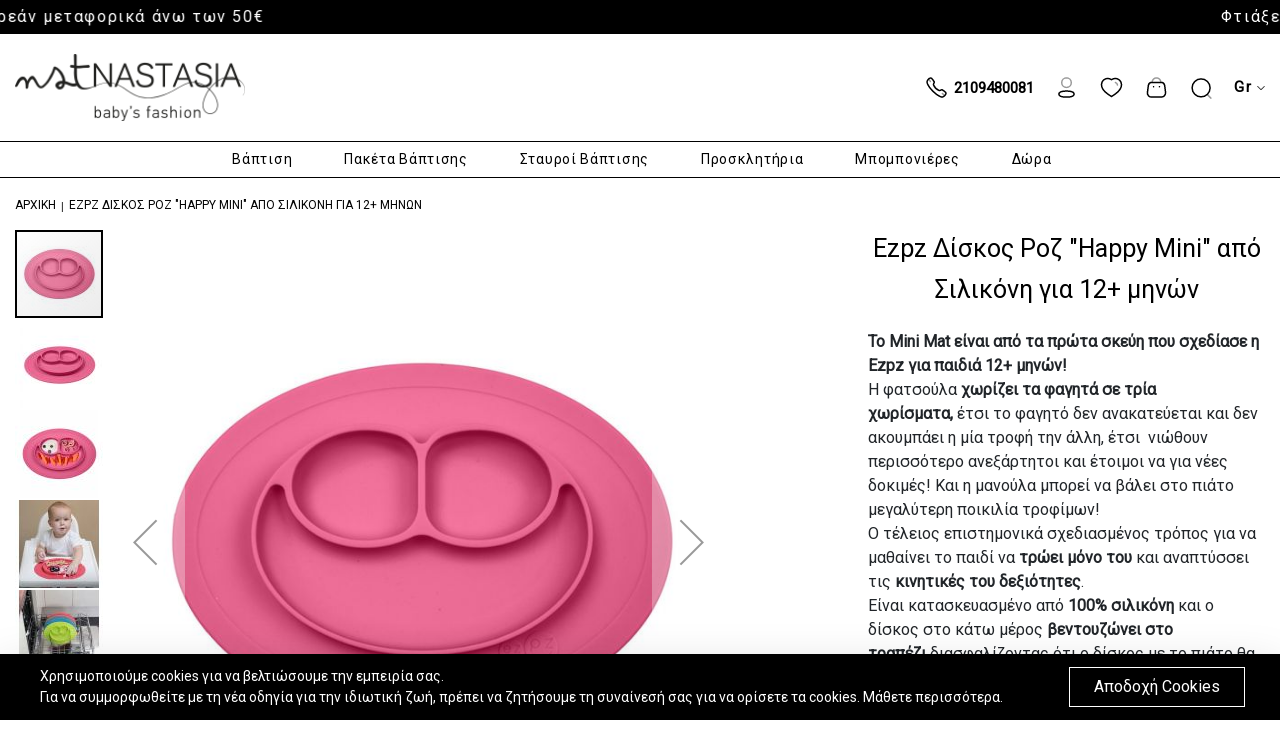

--- FILE ---
content_type: text/html; charset=UTF-8
request_url: https://www.nstnastasia.com/gr/ezpz-diskos-roz-happy-mini-apo-silikoni-gia-12-minon.html
body_size: 36417
content:
<!doctype html>
<html lang="el">
    <head prefix="og: http://ogp.me/ns# fb: http://ogp.me/ns/fb# product: http://ogp.me/ns/product#">
        <script>
    var BASE_URL = 'https\u003A\u002F\u002Fwww.nstnastasia.com\u002Fgr\u002F';
    var require = {
        'baseUrl': 'https\u003A\u002F\u002Fwww.nstnastasia.com\u002Fstatic\u002Fversion1727332296\u002Ffrontend\u002FStonewave\u002Fnstnastasia\u002Dtheme\u002Fel_GR'
    };</script>        <meta charset="utf-8"/>
<meta name="title" content="Ezpz Δίσκος Ροζ &quot;Happy Mini&quot; από Σιλικόνη για 12+ μηνών NstNastasia"/>
<meta name="description" content="Ezpz Δίσκος Ροζ &quot;Happy Mini&quot; από Σιλικόνη για 12+ μηνών Το Mini Mat είναι από τα πρώτα σκεύη που σχεδίασε η Ezpz για παιδιά 12+ μηνών! 
Η φατσούλα χωρίζει τα φαγητά σε τρία χωρίσματα, έτσι το φαγητό δεν ανακατεύεται και δεν ακουμπάει η μία τροφή την άλλη"/>
<meta name="keywords" content="βαφτιστικά είδη,βαφτιστικά,βαπτιστικά,βαπτιστικά πακέτα,βαπτιστικά ρούχα"/>
<meta name="robots" content="INDEX,FOLLOW"/>
<meta name="viewport" content="width=device-width, initial-scale=1, maximum-scale=1.0, user-scalable=no"/>
<meta name="format-detection" content="telephone=no"/>
<meta name="google-site-verification" content="bJzUDc1plxw9aD3Ue2pcflFpa4E3mkbMxAlVXr1ohbk"/>
<title>Ezpz Δίσκος Ροζ &quot;Happy Mini&quot; από Σιλικόνη για 12+ μηνών NstNastasia</title>
<link  rel="stylesheet" type="text/css"  media="all" href="https://www.nstnastasia.com/static/version1727332296/frontend/Stonewave/nstnastasia-theme/el_GR/mage/calendar.min.css" />
<link  rel="stylesheet" type="text/css"  media="all" href="https://www.nstnastasia.com/static/version1727332296/frontend/Stonewave/nstnastasia-theme/el_GR/css/styles-m.min.css" />
<link  rel="stylesheet" type="text/css"  media="all" href="https://www.nstnastasia.com/static/version1727332296/frontend/Stonewave/nstnastasia-theme/el_GR/css/styles-l.min.css" />
<link  rel="stylesheet" type="text/css"  media="all" href="https://www.nstnastasia.com/static/version1727332296/frontend/Stonewave/nstnastasia-theme/el_GR/css/print.min.css" />
<link  rel="stylesheet" type="text/css"  media="all" href="https://www.nstnastasia.com/static/version1727332296/frontend/Stonewave/nstnastasia-theme/el_GR/css/swiper/swiper.min.css" />
<link  rel="stylesheet" type="text/css"  media="all" href="https://www.nstnastasia.com/static/version1727332296/frontend/Stonewave/nstnastasia-theme/el_GR/css/chosen/chosen.min.css" />
<link  rel="stylesheet" type="text/css"  media="all" href="https://www.nstnastasia.com/static/version1727332296/frontend/Stonewave/nstnastasia-theme/el_GR/css/nouislider/nouislider.min.css" />
<link  rel="stylesheet" type="text/css"  media="all" href="https://www.nstnastasia.com/static/version1727332296/frontend/Stonewave/nstnastasia-theme/el_GR/css/lightbox/lightbox.min.css" />
<link  rel="stylesheet" type="text/css"  media="all" href="https://www.nstnastasia.com/static/version1727332296/frontend/Stonewave/nstnastasia-theme/el_GR/css/ambrands.min.css" />
<link  rel="stylesheet" type="text/css"  media="all" href="https://www.nstnastasia.com/static/version1727332296/frontend/Stonewave/nstnastasia-theme/el_GR/css/amshopby-base.min.css" />
<link  rel="stylesheet" type="text/css"  media="all" href="https://www.nstnastasia.com/static/version1727332296/frontend/Stonewave/nstnastasia-theme/el_GR/css/amshopby.min.css" />
<link  rel="stylesheet" type="text/css"  media="all" href="https://www.nstnastasia.com/static/version1727332296/frontend/Stonewave/nstnastasia-theme/el_GR/css/main.min.css" />
<link  rel="stylesheet" type="text/css"  media="all" href="https://www.nstnastasia.com/static/version1727332296/frontend/Stonewave/nstnastasia-theme/el_GR/css/theme.min.css" />
<link  rel="stylesheet" type="text/css"  media="all" href="https://www.nstnastasia.com/static/version1727332296/frontend/Stonewave/nstnastasia-theme/el_GR/Amasty_ShopbyBase/css/swiper.min.css" />
<link  rel="stylesheet" type="text/css"  media="all" href="https://www.nstnastasia.com/static/version1727332296/frontend/Stonewave/nstnastasia-theme/el_GR/mage/gallery/gallery.min.css" />
<link  rel="stylesheet" type="text/css"  media="all" href="https://www.nstnastasia.com/static/version1727332296/frontend/Stonewave/nstnastasia-theme/el_GR/Magedelight_Megamenu/css/font-awesome/css/font-awesome.min.css" />
<link  rel="stylesheet" type="text/css"  media="all" href="https://www.nstnastasia.com/static/version1727332296/frontend/Stonewave/nstnastasia-theme/el_GR/Mageplaza_SocialLogin/css/style.min.css" />
<link  rel="stylesheet" type="text/css"  media="all" href="https://www.nstnastasia.com/static/version1727332296/frontend/Stonewave/nstnastasia-theme/el_GR/Mageplaza_Core/css/grid-mageplaza.min.css" />
<link  rel="stylesheet" type="text/css"  media="all" href="https://www.nstnastasia.com/static/version1727332296/frontend/Stonewave/nstnastasia-theme/el_GR/Mageplaza_Core/css/font-awesome.min.css" />
<link  rel="stylesheet" type="text/css"  media="all" href="https://www.nstnastasia.com/static/version1727332296/frontend/Stonewave/nstnastasia-theme/el_GR/Mageplaza_Core/css/magnific-popup.min.css" />
<script  type="text/javascript"  src="https://www.nstnastasia.com/static/version1727332296/frontend/Stonewave/nstnastasia-theme/el_GR/requirejs/require.min.js"></script>
<script  type="text/javascript"  src="https://www.nstnastasia.com/static/version1727332296/frontend/Stonewave/nstnastasia-theme/el_GR/requirejs-min-resolver.min.js"></script>
<script  type="text/javascript"  src="https://www.nstnastasia.com/static/version1727332296/frontend/Stonewave/nstnastasia-theme/el_GR/js/bundle/bundle0.min.js"></script>
<script  type="text/javascript"  src="https://www.nstnastasia.com/static/version1727332296/frontend/Stonewave/nstnastasia-theme/el_GR/js/bundle/bundle1.min.js"></script>
<script  type="text/javascript"  src="https://www.nstnastasia.com/static/version1727332296/frontend/Stonewave/nstnastasia-theme/el_GR/js/bundle/bundle2.min.js"></script>
<script  type="text/javascript"  src="https://www.nstnastasia.com/static/version1727332296/frontend/Stonewave/nstnastasia-theme/el_GR/js/bundle/bundle3.min.js"></script>
<script  type="text/javascript"  src="https://www.nstnastasia.com/static/version1727332296/frontend/Stonewave/nstnastasia-theme/el_GR/js/bundle/bundle4.min.js"></script>
<script  type="text/javascript"  src="https://www.nstnastasia.com/static/version1727332296/frontend/Stonewave/nstnastasia-theme/el_GR/mage/requirejs/static.min.js"></script>
<script  type="text/javascript"  src="https://www.nstnastasia.com/static/version1727332296/frontend/Stonewave/nstnastasia-theme/el_GR/mage/requirejs/mixins.min.js"></script>
<script  type="text/javascript"  src="https://www.nstnastasia.com/static/version1727332296/frontend/Stonewave/nstnastasia-theme/el_GR/requirejs-config.min.js"></script>
<script  type="text/javascript"  src="https://www.nstnastasia.com/static/version1727332296/frontend/Stonewave/nstnastasia-theme/el_GR/js/main.min.js"></script>
<script  type="text/javascript"  src="https://www.nstnastasia.com/static/version1727332296/frontend/Stonewave/nstnastasia-theme/el_GR/js/lazyload.min.js"></script>
<script  type="text/javascript"  src="https://www.nstnastasia.com/static/version1727332296/frontend/Stonewave/nstnastasia-theme/el_GR/js/theme.min.js"></script>
<script  type="text/javascript"  src="https://www.nstnastasia.com/static/version1727332296/frontend/Stonewave/nstnastasia-theme/el_GR/Magedelight_Megamenu/js/megamenu/megamenu.min.js"></script>
<script  type="text/javascript"  src="https://www.nstnastasia.com/static/version1727332296/frontend/Stonewave/nstnastasia-theme/el_GR/Magedelight_Megamenu/js/megamenu/burgermenu.min.js"></script>
<link rel="preload" as="font" crossorigin="anonymous" href="https://www.nstnastasia.com/static/version1727332296/frontend/Stonewave/nstnastasia-theme/el_GR/fonts/Luma-Icons.woff2" />
<link  rel="canonical" href="https://www.nstnastasia.com/gr/ezpz-diskos-roz-happy-mini-apo-silikoni-gia-12-minon.html" />
<link  rel="icon" type="image/x-icon" href="https://www.nstnastasia.com/media/favicon/websites/1/nst-favicon-32.png" />
<link  rel="shortcut icon" type="image/x-icon" href="https://www.nstnastasia.com/media/favicon/websites/1/nst-favicon-32.png" />
<style>
 li.main-menu-crosses ul.column4 li[class*='-154'] ul.level3{
    display:none;
}
</style>        <link rel="stylesheet" type="text/css" media="all" href="https://www.nstnastasia.com/static/version1727332296/frontend/Stonewave/nstnastasia-theme/el_GR/Stonewave_Faq/css/main.min.css"><link rel="stylesheet" type="text/css" media="all" href="https://www.nstnastasia.com/static/version1727332296/frontend/Stonewave/nstnastasia-theme/el_GR/Stonewave_PopupBanner/css/main.min.css">    <script type="text/x-magento-init">
        {
            "*": {
                "Magento_PageCache/js/form-key-provider": {}
            }
        }
    </script>
<script type="text&#x2F;javascript" src="https&#x3A;&#x2F;&#x2F;chimpstatic.com&#x2F;mcjs-connected&#x2F;js&#x2F;users&#x2F;963b8f4b3ef5478d4d640c7ab&#x2F;c6cfe8f287185f6bc33835dc5.js" defer="defer">
</script><style>
    #social-login-popup .social-login-title {
        background-color: #6e716e    }

    #social-login-popup .social-login #bnt-social-login-authentication,
    #social-login-popup .forgot .primary button,
    #social-login-popup .create .primary button,
    #social-login-popup .fake-email .primary button {
        background-color: #6e716e;
        border: #6e716e    }

    .block.social-login-authentication-channel.account-social-login .block-content {
        text-align: center;
    }

    
                    #bnt-social-login-fake-email {
                    background-color: grey !important;
                    border: grey !important;
                    }

                    #request-popup .social-login-title {
                    background-color: grey !important;
                    }
                
    /* Compatible ETheme_YOURstore*/
    div#centerColumn .column.main .block.social-login-authentication-channel.account-social-login {
        max-width: 900px !important;
        margin: 0 auto !important;
    }

    div#centerColumn .column.main .block.social-login-authentication-channel.account-social-login .block-content {
        text-align: center;
    }

    @media (max-width: 1024px) {
        div#centerColumn .column.main .block.social-login-authentication-channel.account-social-login .block-content {
            padding: 0 15px;
        }
    }
</style>


<!-- Facebook Pixel Code -->
<script>
    require(['jquery','jquery/jquery.cookie','domReady!'], function ($) {
        function waitForFbq(callback){
            if(typeof fbq !== 'undefined'){
                callback()
            } else {
                setTimeout(function () {
                    waitForFbq(callback)
                }, 100)
            }
        }

        !function (f, b, e, v, n, t, s) {
            if (f.fbq) return;
            n = f.fbq = function () {
                n.callMethod ?
                    n.callMethod.apply(n, arguments) : n.queue.push(arguments)
            };
            if (!f._fbq) f._fbq = n;
            n.push = n;
            n.loaded = !0;
            n.version = '2.0';
            n.queue = [];
            t = b.createElement(e);
            t.async = !0;
            t.src = v;
            s = b.getElementsByTagName(e)[0];
            s.parentNode.insertBefore(t, s)
        }(window, document, 'script',
            'https://connect.facebook.net/en_US/fbevents.js');
        fbq('init', '936770476421711');
                    fbq('track', 'PageView');        
            });
</script>

<!-- End Facebook Pixel Code -->



  <!-- Google Tag Manager -->
  <script>(function(w,d,s,l,i){w[l]=w[l]||[];w[l].push({' ':
  new Date().getTime(),event:'gtm.js'});var f=d.getElementsByTagName(s)[0],
  j=d.createElement(s),dl=l!='dataLayer'?'&l='+l:'';j.async=true;j.src=
  'https://www.googletagmanager.com/gtm.js?id='+i+dl;f.parentNode.insertBefore(j,f);
  })(window,document,'script','dataLayer','GTM-T469NCM');</script>
  <!-- End Google Tag Manager -->

<link rel="stylesheet" type="text/css" media="all" href="https://www.nstnastasia.com/static/version1727332296/frontend/Stonewave/nstnastasia-theme/el_GR/Stonewave_ProductLabels/css/main.min.css">


<style>

    .product-labels-wrapper .product-label{
        justify-content: flex-start;
    }

    .product-labels-wrapper .product-label .label-wrap-outer{
        border-radius: 0px !important;
    }

    
    
        .product-labels-wrapper .product-labels.stack-1{
            padding: 10px 10px 0;
        }

        .product-labels-wrapper .product-labels.stack-2{
            padding: 0 10px 10px;
        }

    
                        .product-labels-wrapper .product-label.is-new .label-wrap-outer {
                padding: 10px;
            }
            .product-labels-wrapper .product-label.is-new .label-wrap-outer,
            .product-labels-wrapper .product-label.is-new .label-wrap-outer * {
                color: #000000 !important;
                background-color: transparent !important;
            }
                                .product-labels-wrapper .product-label.is-bestsellers .label-wrap-outer {
                padding: 10px;
            }
            .product-labels-wrapper .product-label.is-bestsellers .label-wrap-outer,
            .product-labels-wrapper .product-label.is-bestsellers .label-wrap-outer * {
                color: #000000 !important;
                background-color: transparent !important;
            }
                                .product-labels-wrapper .product-label.is-sale .label-wrap-outer {
                padding: 10px;
            }
            .product-labels-wrapper .product-label.is-sale .label-wrap-outer,
            .product-labels-wrapper .product-label.is-sale .label-wrap-outer * {
                color: #000000 !important;
                background-color: transparent !important;
            }
                                .product-labels-wrapper .product-label.is-sold_out .label-wrap-outer {
                padding: 10px;
            }
            .product-labels-wrapper .product-label.is-sold_out .label-wrap-outer,
            .product-labels-wrapper .product-label.is-sold_out .label-wrap-outer * {
                color: #000000 !important;
                background-color: transparent !important;
            }
                                .product-labels-wrapper .product-label.is-custom_label_1 .label-wrap-outer {
                padding: 10px;
            }
            .product-labels-wrapper .product-label.is-custom_label_1 .label-wrap-outer,
            .product-labels-wrapper .product-label.is-custom_label_1 .label-wrap-outer * {
                color: #000000 !important;
                background-color: transparent !important;
            }
                                .product-labels-wrapper .product-label.is-custom_label_2 .label-wrap-outer {
                padding: 10px;
            }
            .product-labels-wrapper .product-label.is-custom_label_2 .label-wrap-outer,
            .product-labels-wrapper .product-label.is-custom_label_2 .label-wrap-outer * {
                color: #000000 !important;
                background-color: transparent !important;
            }
            
    .product-labels-wrapper .product-label.is-sale .label-wrap-outer .label-text:before {
        color: #000000 !important;
            }

    
    
    
        
        
            .product.media .product-labels-wrapper.grid-labels {
                left: 20px;
            }

            .product.media .product-labels-wrapper.fotorama-labels {
                width: unset;
                left: 105px;
                right: unset;
            }

            @media screen and (max-width: 768px) {
                .product.media .product-labels-wrapper.fotorama-labels {
                    left: 20px;
                }
            }

        
    

    .tier-prices-label .label-wrap-outer{
        background-color: transparent !important;
    }
</style><link rel="stylesheet" type="text/css" media="all" href="https://www.nstnastasia.com/static/version1727332296/frontend/Stonewave/nstnastasia-theme/el_GR/Stonewave_PromoMessages/css/main.min.css">
<style>
    .promo-messages-row .swiper-slide *{
        color: #FFFFFF !important;
    }
    .promo-messages-row .swiper-slide {
        background: #000000 !important;
    }
    
    .promo-button
    {
        background-color: #000000 !important;
        color: #FFFFFF !important;
        border: solid 1px #FFFFFF !important;
        border-radius: 0px !important;

    }

    .promo-button *
    {
        color: #FFFFFF !important;
    }

    .promo-button:hover
    {
        background-color: #FFFFFF !important;
        color: #000000 !important;
        border: solid 1px #000000 !important;
    }

    .promo-button:hover *
    {
        color: #000000 !important;
    }

    .promo-countdown .counter{
        background: #ffffff !important;
        color: #000000 !important;
    }
</style><!--
<link rel="preconnect" href="https://fonts.googleapis.com">
<link rel="preconnect" href="https://fonts.gstatic.com" crossorigin>
<link href="https://fonts.googleapis.com/css2?family=Roboto+Condensed:ital,wght@0,300;0,400;0,700;1,300;1,400;1,700&family=Roboto:ital,wght@0,100;0,300;0,400;0,500;0,700;0,900;1,100;1,300;1,400;1,500;1,700;1,900&display=swap" rel="stylesheet">
--><style>
    .product-item .product-action-wrapper .add-to-wishlist-product .btn-favorite.added .favorite-icon svg path {
        fill: #FF0000 !important;
        stroke: #FF0000 !important;
    }
</style>
<meta property="og:type" content="product" />
<meta property="og:title"
      content="Ezpz&#x20;&#x0394;&#x03AF;&#x03C3;&#x03BA;&#x03BF;&#x03C2;&#x20;&#x03A1;&#x03BF;&#x03B6;&#x20;&quot;Happy&#x20;Mini&quot;&#x20;&#x03B1;&#x03C0;&#x03CC;&#x20;&#x03A3;&#x03B9;&#x03BB;&#x03B9;&#x03BA;&#x03CC;&#x03BD;&#x03B7;&#x20;&#x03B3;&#x03B9;&#x03B1;&#x20;12&#x2B;&#x20;&#x03BC;&#x03B7;&#x03BD;&#x03CE;&#x03BD;" />
<meta property="og:image"
      content="https://www.nstnastasia.com/media/catalog/product/cache/a099b349613854e7f0d3d4f1a3dd8112/e/z/ezpz_happy_mini_12_nstnastasia_mm-b5655u.jpg" />
<meta property="og:description"
      content="&#x03A4;&#x03BF;&#x20;Mini&#x20;Mat&#x20;&#x03B5;&#x03AF;&#x03BD;&#x03B1;&#x03B9;&#x20;&#x03B1;&#x03C0;&#x03CC;&#x20;&#x03C4;&#x03B1;&#x20;&#x03C0;&#x03C1;&#x03CE;&#x03C4;&#x03B1;&#x20;&#x03C3;&#x03BA;&#x03B5;&#x03CD;&#x03B7;&#x20;&#x03C0;&#x03BF;&#x03C5;&#x20;&#x03C3;&#x03C7;&#x03B5;&#x03B4;&#x03AF;&#x03B1;&#x03C3;&#x03B5;&#x20;&#x03B7;&#x20;Ezpz&#x20;&#x03B3;&#x03B9;&#x03B1;&#x20;&#x03C0;&#x03B1;&#x03B9;&#x03B4;&#x03B9;&#x03AC;&#x20;12&#x2B;&#x20;&#x03BC;&#x03B7;&#x03BD;&#x03CE;&#x03BD;&#x21;&#xA0;&#x0D;&#x0A;&#x0397;&#x20;&#x03C6;&#x03B1;&#x03C4;&#x03C3;&#x03BF;&#x03CD;&#x03BB;&#x03B1;&#xA0;&#x03C7;&#x03C9;&#x03C1;&#x03AF;&#x03B6;&#x03B5;&#x03B9;&#x20;&#x03C4;&#x03B1;&#x20;&#x03C6;&#x03B1;&#x03B3;&#x03B7;&#x03C4;&#x03AC;&#x20;&#x03C3;&#x03B5;&#x20;&#x03C4;&#x03C1;&#x03AF;&#x03B1;&#x20;&#x03C7;&#x03C9;&#x03C1;&#x03AF;&#x03C3;&#x03BC;&#x03B1;&#x03C4;&#x03B1;,&#xA0;&#x03AD;&#x03C4;&#x03C3;&#x03B9;&#x20;&#x03C4;&#x03BF;&#x20;&#x03C6;&#x03B1;&#x03B3;&#x03B7;&#x03C4;&#x03CC;&#x20;&#x03B4;&#x03B5;&#x03BD;&#x20;&#x03B1;&#x03BD;&#x03B1;&#x03BA;&#x03B1;&#x03C4;&#x03B5;&#x03CD;&#x03B5;&#x03C4;&#x03B1;&#x03B9;&#x20;&#x03BA;&#x03B1;&#x03B9;&#x20;&#x03B4;&#x03B5;&#x03BD;&#x20;&#x03B1;&#x03BA;&#x03BF;&#x03C5;&#x03BC;&#x03C0;&#x03AC;&#x03B5;&#x03B9;&#x20;&#x03B7;&#x20;&#x03BC;&#x03AF;&#x03B1;&#x20;&#x03C4;&#x03C1;&#x03BF;&#x03C6;&#x03AE;&#x20;&#x03C4;&#x03B7;&#x03BD;&#x20;&#x03AC;&#x03BB;&#x03BB;&#x03B7;,&#x20;&#x03AD;&#x03C4;&#x03C3;&#x03B9;&#xA0;&#x20;&#x03BD;&#x03B9;&#x03CE;&#x03B8;&#x03BF;&#x03C5;&#x03BD;&#x20;&#x03C0;&#x03B5;&#x03C1;&#x03B9;&#x03C3;&#x03C3;&#x03CC;&#x03C4;&#x03B5;&#x03C1;&#x03BF;&#x20;&#x03B1;&#x03BD;&#x03B5;&#x03BE;&#x03AC;&#x03C1;&#x03C4;&#x03B7;&#x03C4;&#x03BF;&#x03B9;&#x20;&#x03BA;&#x03B1;&#x03B9;&#x20;&#x03AD;&#x03C4;&#x03BF;&#x03B9;&#x03BC;&#x03BF;&#x03B9;&#x20;&#x03BD;&#x03B1;&#x20;&#x03B3;&#x03B9;&#x03B1;&#x20;&#x03BD;&#x03AD;&#x03B5;&#x03C2;&#x20;&#x03B4;&#x03BF;&#x03BA;&#x03B9;&#x03BC;&#x03AD;&#x03C2;&#x21;&#x20;&#x039A;&#x03B1;&#x03B9;&#x20;&#x03B7;&#x20;&#x03BC;&#x03B1;&#x03BD;&#x03BF;&#x03CD;&#x03BB;&#x03B1;&#x20;&#x03BC;&#x03C0;&#x03BF;&#x03C1;&#x03B5;&#x03AF;&#x20;&#x03BD;&#x03B1;&#x20;&#x03B2;&#x03AC;&#x03BB;&#x03B5;&#x03B9;&#x20;&#x03C3;&#x03C4;&#x03BF;&#x20;&#x03C0;&#x03B9;&#x03AC;&#x03C4;&#x03BF;&#x20;&#x03BC;&#x03B5;&#x03B3;&#x03B1;&#x03BB;&#x03CD;&#x03C4;&#x03B5;&#x03C1;&#x03B7;&#x20;&#x03C0;&#x03BF;&#x03B9;&#x03BA;&#x03B9;&#x03BB;&#x03AF;&#x03B1;&#x20;&#x03C4;&#x03C1;&#x03BF;&#x03C6;&#x03AF;&#x03BC;&#x03C9;&#x03BD;&#x21;&#x0D;&#x0A;&#x039F;&#x20;&#x03C4;&#x03AD;&#x03BB;&#x03B5;&#x03B9;&#x03BF;&#x03C2;&#x20;&#x03B5;&#x03C0;&#x03B9;&#x03C3;&#x03C4;&#x03B7;&#x03BC;&#x03BF;&#x03BD;&#x03B9;&#x03BA;&#x03AC;&#x20;&#x03C3;&#x03C7;&#x03B5;&#x03B4;&#x03B9;&#x03B1;&#x03C3;&#x03BC;&#x03AD;&#x03BD;&#x03BF;&#x03C2;&#x20;&#x03C4;&#x03C1;&#x03CC;&#x03C0;&#x03BF;&#x03C2;&#x20;&#x03B3;&#x03B9;&#x03B1;&#x20;&#x03BD;&#x03B1;&#x20;&#x03BC;&#x03B1;&#x03B8;&#x03B1;&#x03AF;&#x03BD;&#x03B5;&#x03B9;&#x20;&#x03C4;&#x03BF;&#x20;&#x03C0;&#x03B1;&#x03B9;&#x03B4;&#x03AF;&#x20;&#x03BD;&#x03B1;&#xA0;&#x03C4;&#x03C1;&#x03CE;&#x03B5;&#x03B9;&#x20;&#x03BC;&#x03CC;&#x03BD;&#x03BF;&#x20;&#x03C4;&#x03BF;&#x03C5;&#xA0;&#x03BA;&#x03B1;&#x03B9;&#x20;&#x03B1;&#x03BD;&#x03B1;&#x03C0;&#x03C4;&#x03CD;&#x03C3;&#x03C3;&#x03B5;&#x03B9;&#x20;&#x03C4;&#x03B9;&#x03C2;&#xA0;&#x03BA;&#x03B9;&#x03BD;&#x03B7;&#x03C4;&#x03B9;&#x03BA;&#x03AD;&#x03C2;&#x20;&#x03C4;&#x03BF;&#x03C5;&#x20;&#x03B4;&#x03B5;&#x03BE;&#x03B9;&#x03CC;&#x03C4;&#x03B7;&#x03C4;&#x03B5;&#x03C2;.&#x0D;&#x0A;&#x0395;&#x03AF;&#x03BD;&#x03B1;&#x03B9;&#x20;&#x03BA;&#x03B1;&#x03C4;&#x03B1;&#x03C3;&#x03BA;&#x03B5;&#x03C5;&#x03B1;&#x03C3;&#x03BC;&#x03AD;&#x03BD;&#x03BF;&#x20;&#x03B1;&#x03C0;&#x03CC;&#xA0;100&#x25;&#x20;&#x03C3;&#x03B9;&#x03BB;&#x03B9;&#x03BA;&#x03CC;&#x03BD;&#x03B7;&#xA0;&#x03BA;&#x03B1;&#x03B9;&#x20;&#x03BF;&#x20;&#x03B4;&#x03AF;&#x03C3;&#x03BA;&#x03BF;&#x03C2;&#x20;&#x03C3;&#x03C4;&#x03BF;&#x20;&#x03BA;&#x03AC;&#x03C4;&#x03C9;&#x20;&#x03BC;&#x03AD;&#x03C1;&#x03BF;&#x03C2;&#xA0;&#x03B2;&#x03B5;&#x03BD;&#x03C4;&#x03BF;&#x03C5;&#x03B6;&#x03CE;&#x03BD;&#x03B5;&#x03B9;&#x20;&#x03C3;&#x03C4;&#x03BF;&#x20;&#x03C4;&#x03C1;&#x03B1;&#x03C0;&#x03AD;&#x03B6;&#x03B9;&#xA0;&#x03B4;&#x03B9;&#x03B1;&#x03C3;&#x03C6;&#x03B1;&#x03BB;&#x03AF;&#x03B6;&#x03BF;&#x03BD;&#x03C4;&#x03B1;&#x03C2;&#x20;&#x03CC;&#x03C4;&#x03B9;&#x20;&#x03BF;&#x20;&#x03B4;&#x03AF;&#x03C3;&#x03BA;&#x03BF;&#x03C2;&#x20;&#x03BC;&#x03B5;&#x20;&#x03C4;&#x03BF;&#x20;&#x03C0;&#x03B9;&#x03AC;&#x03C4;&#x03BF;&#x20;&#x03B8;&#x03B1;&#x20;&#x03C0;&#x03B1;&#x03C1;&#x03B1;&#x03BC;&#x03AD;&#x03BD;&#x03BF;&#x03C5;&#x03BD;&#x20;&#x03C3;&#x03C4;&#x03B1;&#x03B8;&#x03B5;&#x03C1;&#x03AC;&#x20;&#x03C3;&#x03C4;&#x03BF;&#x20;&#x03C4;&#x03C1;&#x03B1;&#x03C0;&#x03AD;&#x03B6;&#x03B9;&#x20;&#x03BA;&#x03B1;&#x03B9;&#x20;&#x03B4;&#x03B5;&#x03BD;&#x20;&#x03B8;&#x03B1;&#x20;&#x03B3;&#x03BB;&#x03B9;&#x03C3;&#x03C4;&#x03C1;&#x03AC;&#x03BD;&#x03B5;.&#x20;&#x0388;&#x03C4;&#x03C3;&#x03B9;&#x20;&#x03CC;&#x03C3;&#x03BF;&#x20;&#x03BA;&#x03B1;&#x03B9;&#x20;&#x03BD;&#x03B1;&#x20;&#x03C4;&#x03BF;&#x20;&#x03C3;&#x03C0;&#x03C1;&#x03CE;&#x03C7;&#x03BD;&#x03B5;&#x03B9;,&#x20;&#x03B4;&#x03B5;&#x03BD;&#x20;&#x03B8;&#x03B1;&#x20;&#x03C0;&#x03AC;&#x03B5;&#x03B9;&#x20;&#x03C0;&#x03BF;&#x03C5;&#x03B8;&#x03B5;&#x03BD;&#x03AC;&#x21;&#xA0;&#x0D;&#x0A;&#x039A;&#x03B1;&#x03B9;&#x20;&#x03C4;&#x03B1;&#x03B9;&#x03C1;&#x03B9;&#x03AC;&#x03B6;&#x03B5;&#x03B9;&#x20;&#x03C3;&#x03B5;&#x20;&#x03CC;&#x03BB;&#x03B1;&#x20;&#x03C4;&#x03B1;&#x20;&#x03BA;&#x03B1;&#x03B8;&#x03B9;&#x03C3;&#x03BC;&#x03AC;&#x03C4;&#x03B1;&#x21;&#xA0;&#xA0;&#x0D;&#x0A;&#x0393;&#x03B9;&#x03B1;&#x03C4;&#x03AF;&#x20;&#x03C4;&#x03BF;&#x20;&#x03BB;&#x03B1;&#x03C4;&#x03C1;&#x03B5;&#x03CD;&#x03BF;&#x03C5;&#x03BD;&#x20;&#x03BF;&#x03B9;&#x20;&#x03BC;&#x03B1;&#x03BC;&#x03AC;&#x03B4;&#x03B5;&#x03C2;&#x3B;&#x3B;&#x0D;&#x0A;1.&#x20;&#x039C;&#x03B1;&#x03B8;&#x03B1;&#x03AF;&#x03BD;&#x03B5;&#x03B9;&#x20;&#x03C3;&#x03C4;&#x03B1;&#x20;&#x03C0;&#x03B1;&#x03B9;&#x03B4;&#x03B9;&#x03AC;&#x20;&#x03BD;&#x03B1;&#x20;&#x03B4;&#x03BF;&#x03BA;&#x03B9;&#x03BC;&#x03AC;&#x03B6;&#x03BF;&#x03C5;&#x03BD;&#xA0;&#x03BD;&#x03AD;&#x03B5;&#x03C2;&#x20;&#x03C4;&#x03C1;&#x03BF;&#x03C6;&#x03AD;&#x03C2;&#xA0;&#x03C7;&#x03C9;&#x03C1;&#x03AF;&#x03C2;&#x20;&#x03B3;&#x03BA;&#x03C1;&#x03AF;&#x03BD;&#x03B9;&#x03B1;.&#x0D;&#x0A;2.&#xA0;&#x0392;&#x03B5;&#x03BD;&#x03C4;&#x03BF;&#x03C5;&#x03B6;&#x03CE;&#x03BD;&#x03B5;&#x03B9;&#x20;&#x03C0;&#x03B1;&#x03BD;&#x03C4;&#x03BF;&#x03CD;&#xA0;&#x03BF;&#x03C0;&#x03CC;&#x03C4;&#x03B5;&#x20;&#x03B4;&#x03B5;&#x03BD;&#x20;&#x03BC;&#x03C0;&#x03BF;&#x03C1;&#x03BF;&#x03CD;&#x03BD;&#x20;&#x03BD;&#x03B1;&#x20;&#x03C4;&#x03BF;&#x20;&#x03C0;&#x03B5;&#x03C4;&#x03AC;&#x03BE;&#x03BF;&#x03C5;&#x03BD;&#x20;&#x03B1;&#x03C0;&#x03CC;&#x20;&#x03C4;&#x03BF;&#x20;&#x03C4;&#x03C1;&#x03B1;&#x03C0;&#x03AD;&#x03B6;&#x03B9;.&#xA0;&#x0D;&#x0A;3.&#x20;&#x0394;&#x03B5;&#x03BD;&#x20;&#x03C3;&#x03C0;&#x03AC;&#x03B5;&#x03B9;,&#x20;&#x03B4;&#x03B5;&#x03BD;&#x20;&#x03C7;&#x03B1;&#x03BB;&#x03AC;&#x03B5;&#x03B9;&#x20;&#x03BA;&#x03B1;&#x03B9;&#x20;&#x03B4;&#x03B5;&#x03AF;&#x03C7;&#x03BD;&#x03B5;&#x03B9;&#x20;&#x03C3;&#x03C4;&#x03B1;&#x20;&#x03C0;&#x03B1;&#x03B9;&#x03B4;&#x03B9;&#x03AC;&#x20;&#x03C4;&#x03BF;&#x03BD;&#x20;&#x03C4;&#x03C1;&#x03CC;&#x03C0;&#x03BF;&#xA0;&#x03BD;&#x03B1;&#x20;&#x03C4;&#x03C1;&#x03CE;&#x03BD;&#x03B5;&#x20;&#x03BC;&#x03CC;&#x03BD;&#x03B1;&#x20;&#x03C4;&#x03BF;&#x03C5;&#x03C2;.&#xA0;&#x0D;&#x0A;4.&#xA0;&#x039C;&#x03B5;&#x03C4;&#x03B1;&#x03C6;&#x03AD;&#x03C1;&#x03B5;&#x03C4;&#x03B1;&#x03B9;&#x20;&#x03B5;&#x03CD;&#x03BA;&#x03BF;&#x03BB;&#x03B1;&#xA0;&#x03C3;&#x03C4;&#x03BF;&#x03BD;&#x20;&#x03BD;&#x03B5;&#x03C1;&#x03BF;&#x03C7;&#x03CD;&#x03C4;&#x03B7;&#x20;&#x03C7;&#x03C9;&#x03C1;&#x03AF;&#x03C2;&#x20;&#x03BD;&#x03B1;&#x20;&#x03C0;&#x03AD;&#x03C6;&#x03C4;&#x03BF;&#x03C5;&#x03BD;&#x20;&#x03C6;&#x03B1;&#x03B3;&#x03B7;&#x03C4;&#x03AC;&#x20;&#x03BA;&#x03AC;&#x03C4;&#x03C9;.&#xA0;&#x0D;&#x0A;5.&#x20;&#x0395;&#x03CD;&#x03BA;&#x03BF;&#x03BB;&#x03BF;&#x20;&#x03C3;&#x03C4;&#x03BF;&#x20;&#x03C0;&#x03BB;&#x03CD;&#x03C3;&#x03B9;&#x03BC;&#x03BF;&#x20;&#x03BA;&#x03B1;&#x03B9;&#x20;&#x03BA;&#x03B1;&#x03C4;&#x03AC;&#x03BB;&#x03BB;&#x03B7;&#x03BB;&#x03BF;&#x20;&#x03B3;&#x03B9;&#x03B1;&#xA0;&#x03C0;&#x03BB;&#x03C5;&#x03BD;&#x03C4;&#x03AE;&#x03C1;&#x03B9;&#x03BF;&#x20;&#x03C0;&#x03B9;&#x03AC;&#x03C4;&#x03C9;&#x03BD;.&#x0D;&#x0A;6.&#x20;&#x0391;&#x03BB;&#x03BB;&#x03AC;&#x20;&#x03BA;&#x03B1;&#x03B9;&#xA0;&#x03B5;&#x03CD;&#x03BA;&#x03BF;&#x03BB;&#x03B7;&#x20;&#x03B1;&#x03C0;&#x03BF;&#x03B8;&#x03AE;&#x03BA;&#x03B5;&#x03C5;&#x03C3;&#x03B7;&#xA0;&#x03C3;&#x03B5;&#x20;&#x03C1;&#x03AC;&#x03C6;&#x03B9;&#x03B1;&#x20;&#x03AE;&#x20;&#x03C3;&#x03B5;&#x20;&#x03C3;&#x03C5;&#x03C1;&#x03C4;&#x03AC;&#x03C1;&#x03B9;&#x03B1;&#x21;&#x0D;&#x0A;&#xA0;&#x0D;&#x0A;&#x03A3;&#x03C7;&#x03B5;&#x03B4;&#x03B9;&#x03B1;&#x03C3;&#x03BC;&#x03AD;&#x03BD;&#x03BF;&#x20;&#x03B3;&#x03B9;&#x03B1;&#x20;&#x03C0;&#x03B1;&#x03B9;&#x03B4;&#x03B9;&#x03AC;&#x20;&#x03BA;&#x03B1;&#x03B9;&#x20;&#x03BD;&#x03AE;&#x03C0;&#x03B9;&#x03B1;&#x20;&#x03B1;&#x03C0;&#x03CC;&#xA0;12&#x20;&#x03BC;&#x03B7;&#x03BD;&#x03CE;&#x03BD;&#x20;&#x03BA;&#x03B1;&#x03B9;&#x20;&#x03C0;&#x03AC;&#x03BD;&#x03C9;.&#x0D;&#x0A;&#x0395;&#x03AF;&#x03BD;&#x03B1;&#x03B9;&#x20;&#x03C5;&#x03C0;&#x03BF;&#x03B1;&#x03BB;&#x03BB;&#x03B5;&#x03C1;&#x03B3;&#x03B9;&#x03BA;&#x03CC;,&#x20;&#x03B4;&#x03B5;&#x03BD;&#x20;&#x03B1;&#x03BD;&#x03B1;&#x03C0;&#x03C4;&#x03CD;&#x03C3;&#x03C3;&#x03BF;&#x03BD;&#x03C4;&#x03B1;&#x03B9;&#x20;&#x03B2;&#x03B1;&#x03BA;&#x03C4;&#x03AE;&#x03C1;&#x03B9;&#x03B1;,&#x20;&#x03B4;&#x03B5;&#x03BD;&#x20;&#x03C6;&#x03B8;&#x03B5;&#x03AF;&#x03C1;&#x03B5;&#x03C4;&#x03B1;&#x03B9;&#x20;&#x03BA;&#x03B1;&#x03B9;&#x20;&#x03B5;&#x03AF;&#x03BD;&#x03B1;&#x03B9;&#x20;BPA,&#x20;BPS,&#x20;PVC&#x20;&amp;amp&#x3B;&#x20;&#x03C7;&#x03C9;&#x03C1;&#x03AF;&#x03C2;&#x20;&#x03C6;&#x03B8;&#x03B1;&#x03BB;&#x03B9;&#x03BA;&#x03CC;.&#x0D;&#x0A;&#x0394;&#x03B9;&#x03B1;&#x03C3;&#x03C4;&#x03AC;&#x03C3;&#x03B5;&#x03B9;&#x03C2;&#x3A;27&#x20;x&#x20;9.5cm&#x0D;&#x0A;&#x03A7;&#x03C9;&#x03C1;&#x03B7;&#x03C4;&#x03B9;&#x03BA;&#x03CC;&#x03C4;&#x03B7;&#x03C4;&#x03B1;&#x3A;&#x20;236,60&#x20;ml" />
<meta property="og:url" content="https://www.nstnastasia.com/gr/ezpz-diskos-roz-happy-mini-apo-silikoni-gia-12-minon.html" />
    <meta property="product:price:amount" content="23"/>
    <meta property="product:price:currency"
      content="EUR"/>
    </head>
    <body data-container="body"
          data-mage-init='{"loaderAjax": {}, "loader": { "icon": "https://www.nstnastasia.com/static/version1727332296/frontend/Stonewave/nstnastasia-theme/el_GR/images/loader-2.gif"}}'
        id="html-body" itemtype="http://schema.org/Product" itemscope="itemscope" class="catalog-product-view product-ezpz-diskos-roz-happy-mini-apo-silikoni-gia-12-minon page-layout-1column">
        
<script type="text/x-magento-init">
    {
        "*": {
            "Magento_PageBuilder/js/widget-initializer": {
                "config": {"[data-content-type=\"slider\"][data-appearance=\"default\"]":{"Magento_PageBuilder\/js\/content-type\/slider\/appearance\/default\/widget":false},"[data-content-type=\"map\"]":{"Magento_PageBuilder\/js\/content-type\/map\/appearance\/default\/widget":false},"[data-content-type=\"row\"]":{"Magento_PageBuilder\/js\/content-type\/row\/appearance\/default\/widget":false},"[data-content-type=\"tabs\"]":{"Magento_PageBuilder\/js\/content-type\/tabs\/appearance\/default\/widget":false},"[data-content-type=\"slide\"]":{"Magento_PageBuilder\/js\/content-type\/slide\/appearance\/default\/widget":{"buttonSelector":".pagebuilder-slide-button","showOverlay":"hover","dataRole":"slide"}},"[data-content-type=\"banner\"]":{"Magento_PageBuilder\/js\/content-type\/banner\/appearance\/default\/widget":{"buttonSelector":".pagebuilder-banner-button","showOverlay":"hover","dataRole":"banner"}},"[data-content-type=\"buttons\"]":{"Magento_PageBuilder\/js\/content-type\/buttons\/appearance\/inline\/widget":false},"[data-content-type=\"products\"][data-appearance=\"carousel\"]":{"Magento_PageBuilder\/js\/content-type\/products\/appearance\/carousel\/widget":false}},
                "breakpoints": {"desktop":{"label":"Desktop","stage":true,"default":true,"class":"desktop-switcher","icon":"Magento_PageBuilder::css\/images\/switcher\/switcher-desktop.svg","conditions":{"min-width":"1024px"},"options":{"products":{"default":{"slidesToShow":"4"}}}},"tablet":{"conditions":{"max-width":"1024px","min-width":"768px"},"options":{"products":{"default":{"slidesToShow":"3"},"continuous":{"slidesToShow":"3"}}}},"mobile":{"label":"Mobile","stage":true,"class":"mobile-switcher","icon":"Magento_PageBuilder::css\/images\/switcher\/switcher-mobile.svg","media":"only screen and (max-width: 768px)","conditions":{"max-width":"768px","min-width":"640px"},"options":{"products":{"default":{"slidesToShow":"3"}}}},"mobile-small":{"conditions":{"max-width":"640px","min-width":"390px"},"options":{"products":{"default":{"slidesToShow":"2"},"continuous":{"slidesToShow":"1"}}}},"mobile-xsmall":{"conditions":{"max-width":"390px"},"options":{"products":{"default":{"slidesToShow":"1"},"continuous":{"slidesToShow":"1"}}}}}            }
        }
    }
</script>

<div class="cookie-status-message" id="cookie-status">
    The store will not work correctly in the case when cookies are disabled.</div>
<script type="text/x-magento-init">
    {
        "*": {
            "cookieStatus": {}
        }
    }
</script>

<script type="text/x-magento-init">
    {
        "*": {
            "mage/cookies": {
                "expires": null,
                "path": "\u002F",
                "domain": ".www.nstnastasia.com",
                "secure": false,
                "lifetime": "3600"
            }
        }
    }
</script>
    <noscript>
        <div class="message global noscript">
            <div class="content">
                <p>
                    <strong>Η JavaScript φαίνεται να είναι απενεργοποιημένη στο πρόγραμμα περιήγησης σας.</strong>
                    <span>
                        Για την καλύτερη εμπειρία στην ιστοσελίδα μας, βεβαιωθείτε πως θα ενεργοποιήσετε την Javascript στο πρόγραμμα περιήγησης σας.                    </span>
                </p>
            </div>
        </div>
    </noscript>
    <div role="alertdialog" tabindex="-1" class="message global cookie container-fluid shadow-lg" id="notice-cookie-block" style="display: none;">
        <div role="document" class="document align-content-center content d-flex justify-content-between align-items-center row" tabindex="0">
            <div class="col-12 col-md-10 mb-4 mb-md-0">
            <p>Χρησιμοποιούμε cookies για να βελτιώσουμε την εμπειρία σας. <br>Για να συμμορφωθείτε με τη νέα οδηγία για την ιδιωτική ζωή, πρέπει να ζητήσουμε τη συναίνεσή σας για να ορίσετε τα cookies. <a href="/privacy-policy-cookie-restriction-mode">Μάθετε περισσότερα</a>.</p>            </div>
            <div class="col-12 col-md-2">
                <button id="btn-cookie-allow" class="btn btn-secondary">
                    <span>Αποδοχή Cookies</span>
                </button>
            </div>
        </div>
    </div>
    <script type="text/x-magento-init">
        {
            "#notice-cookie-block": {
                "cookieNotices": {
                    "cookieAllowButtonSelector": "#btn-cookie-allow",
                    "cookieName": "user_allowed_save_cookie",
                    "cookieValue": {"1":1},
                    "cookieLifetime": 31536000,
                    "noCookiesUrl": "https\u003A\u002F\u002Fwww.nstnastasia.com\u002Fgr\u002Fcookie\u002Findex\u002FnoCookies\u002F"
                }
            }
        }
    </script>

<script>
    window.cookiesConfig = window.cookiesConfig || {};
    window.cookiesConfig.secure = true;
</script><script>    require.config({
        map: {
            '*': {
                wysiwygAdapter: 'mage/adminhtml/wysiwyg/tiny_mce/tinymce4Adapter'
            }
        }
    });</script><script>
    require.config({
        paths: {
            googleMaps: 'https\u003A\u002F\u002Fmaps.googleapis.com\u002Fmaps\u002Fapi\u002Fjs\u003Fv\u003D3\u0026key\u003D'
        },
        config: {
            'Magento_PageBuilder/js/utils/map': {
                style: ''
            },
            'Magento_PageBuilder/js/content-type/map/preview': {
                apiKey: '',
                apiKeyErrorMessage: 'You\u0020must\u0020provide\u0020a\u0020valid\u0020\u003Ca\u0020href\u003D\u0027https\u003A\u002F\u002Fwww.nstnastasia.com\u002Fgr\u002Fadminhtml\u002Fsystem_config\u002Fedit\u002Fsection\u002Fcms\u002F\u0023cms_pagebuilder\u0027\u0020target\u003D\u0027_blank\u0027\u003EGoogle\u0020Maps\u0020API\u0020key\u003C\u002Fa\u003E\u0020to\u0020use\u0020a\u0020map.'
            },
            'Magento_PageBuilder/js/form/element/map': {
                apiKey: '',
                apiKeyErrorMessage: 'You\u0020must\u0020provide\u0020a\u0020valid\u0020\u003Ca\u0020href\u003D\u0027https\u003A\u002F\u002Fwww.nstnastasia.com\u002Fgr\u002Fadminhtml\u002Fsystem_config\u002Fedit\u002Fsection\u002Fcms\u002F\u0023cms_pagebuilder\u0027\u0020target\u003D\u0027_blank\u0027\u003EGoogle\u0020Maps\u0020API\u0020key\u003C\u002Fa\u003E\u0020to\u0020use\u0020a\u0020map.'
            },
        }
    });
</script>

<script>
    require.config({
        shim: {
            'Magento_PageBuilder/js/utils/map': {
                deps: ['googleMaps']
            }
        }
    });
</script>

 
  <!-- Google Tag Manager (noscript) -->
  <noscript><iframe src="https://www.googletagmanager.com/ns.html?id=GTM-T469NCM"
  height="0" width="0" style="display:none;visibility:hidden"></iframe></noscript>
  <!-- End Google Tag Manager (noscript) -->



    <script>
    require(['jquery','domReady!'], function ($) {

        $('body').on('click', '.products.wrapper .item .add-to-cart, .products.wrapper .product-item .product-item-name, .products.wrapper .product-item a', function () {

            // console.log('xere');

            var attrs = $(this).closest('.item').siblings('.marketing-infos');

            if(attrs.attr('item_id')){

                var finalPrice = $(this).closest('.product-item').find('.special-price .price-wrapper').attr('data-price-amount');
                var regularPrice = $(this).closest('.product-item').find('.old-price .price-wrapper').attr('data-price-amount');
                var discount = '';

                if(!finalPrice){
                    finalPrice = $(this).closest('.product-item').find('.price-container .price-wrapper').attr('data-price-amount');
                    regularPrice = $(this).closest('.product-item').find('.price-container .price-wrapper').attr('data-price-amount');
                    discount = 0;
                }else{
                    discount = regularPrice - finalPrice;
                }

                if( attrs.attr('type') == 'simple' || attrs.attr('type') == 'grouped' || attrs.attr('type') == 'virtual' || attrs.attr('type') == 'downloadable' ){
                    event = 'add_to_cart';
                }else{
                    event = 'select_item'
                }

                var params = new window.URLSearchParams(window.location.search);
                var page = params.get('p');
                if( page == '' || page == null ){
                    page = 1;
                }
                var number_per_page =  params.get('product_list_limit');
                if( number_per_page == '' || number_per_page == null ){
                    number_per_page = 15;
                }

                var index = parseInt(number_per_page*(page-1)) + parseInt(attrs.attr('list-index'));

                if( index <= 0 ){
                    index = attrs.attr('list-index');
                }
                
                dataLayer.push({ "ecommerce": null });  // Clear the previous ecommerce object.

                dataLayer.push({
                    "event": event,
                    "ecommerce": {
                        "currency": "EUR",
                        "value": finalPrice,
                        "items": [
                            {
                                "item_id": attrs.attr('item_id'),
                                "id": attrs.attr('id'),
                                "item_name": attrs.attr('item_name'),
                                "title": attrs.attr('item_name'),
                                "price": finalPrice,
                                "item_price": finalPrice,
                                "discount": discount,
                                "item_brand": attrs.attr('item_brand'),
                                "item_list_name": attrs.attr('list'),
                                'item_category': attrs.attr('item_category'),
                                "affiliation": "Online Shop",
                                "index": index,
                                "google_business_vertical": "retail"
                            }
                        ]
                    }
                });
            
            }

        });

    });
</script>


<script>
    require(['jquery','domReady!'], function ($) {

        var data = [];

        $( ".products.wrapper, .swiper-wrapper" ).each(function( index ) {
            
            var $this = $(this);

            $this.find( ".item" ).each(function( index ) {
                
                // console.log('here');

                var attributes = $(this).siblings('.marketing-infos');

                if(attributes.attr('item_id')){

                    var finalPrice = $(this).find('.special-price .price-wrapper').attr('data-price-amount');
                    var regularPrice = $(this).find('.old-price .price-wrapper').attr('data-price-amount');
                    var discount = '';

                    if(!finalPrice){
                        finalPrice = $(this).find('.price-container .price-wrapper').attr('data-price-amount');
                        regularPrice = $(this).find('.price-container .price-wrapper').attr('data-price-amount');
                        discount = 0;
                    }else{
                        discount = regularPrice - finalPrice;
                    }

                    var params = new window.URLSearchParams(window.location.search);
                    var page = params.get('p');
                    if( page == '' || page == null ){
                        page = 1;
                    }
                    var number_per_page =  params.get('product_list_limit');
                    if( number_per_page == '' || number_per_page == null ){
                        number_per_page = 15;
                    }

                    var index = parseInt(number_per_page*(page-1)) + parseInt(attributes.attr('list-index'));

                    if( index <= 0 ){
                        index = attributes.attr('list-index');
                    }
                    
                    var d = {
                        "item_id": attributes.attr('item_id'),
                        "id": attributes.attr('id'),
                        "item_name": attributes.attr('item_name'),
                        "title": attributes.attr('item_name'),
                        "price": finalPrice,
                        "item_price": finalPrice,
                        "discount": discount,
                        "affiliation": "Online Shop",
                        "item_list_name":attributes.attr('list'),
                        "index": attributes.attr('list-index'),
                        'item_brand': attributes.attr('item_brand'),
                        'item_category': attributes.attr('item_category'),
                        "index": index,
                        "google_business_vertical": "retail"
                    };
                    // console.log(d);

                    data.push(d);
                }

            });

        });

        // console.log(data);
        const chunkSize = 15;
        for (let i = 0; i < data.length; i += chunkSize) {
            const chunk = data.slice(i, i + chunkSize);
            // console.log(chunk);

            dataLayer.push({ "ecommerce": null });  // Clear the previous ecommerce object.
            
            dataLayer.push({
                "event" : "view_item_list",
                "search_results": data.length,
                "ecommerce" : {
                    "currency": "EUR",
                    "items": chunk
                }
            });

        }

    });
</script>


    <script>
        require(['jquery','domReady!'], function ($) {
            
            dataLayer.push({ "ecommerce": null });  // Clear the previous ecommerce object.

            dataLayer.push({
                "event"   : "page_view",
                "site_lang" : "gr",
                "page_type" : "Product"
            });
        });
    </script>





<script>
    require(['jquery', 'domReady!'], function($) {

        $('#product-addtocart-button').on('click', function() {

            window.dataLayer = window.dataLayer || [];
            window.dataLayer.push({
                "ecommerce": null
            }); // Clear the previous ecommerce object.

            var qty = jQuery('#qty').val();
            if (!qty) {
                qty = 1;
            }

            var valid = false;
            var option = '';
            $(".product-options-wrapper .swatch-option.text").each(function(index) {
                if ($(this).hasClass('selected')) {
                    valid = true;
                    option = $(this).attr('data-option-id');
                }
            });


            // console.log(option);
            //code to get things we have no reason requesting here
            var data = jQuery.parseJSON('[]');


            

            (parseFloat("0"));

                window.dataLayer.push({
                    "event": "add_to_cart",
                    "ecommerce": {
                        "currency": "EUR",
                        "value": parseFloat(23 * qty),
                        "items": [{
                            "item_id": "MM-B5655U",
                            "id": "MM-B5655U",
                            "item_name": "Ezpz Δίσκος Ροζ "Happy Mini" από Σιλικόνη για 12+ μηνών",
                            "quantity": parseFloat(qty),
                            "price": parseFloat("23"),
                            "item_price": parseFloat("23"),
                            "discount": parseFloat("0"),
                            "item_category": "Δώρα",
                            "item_brand": "Ezpz",
                            "google_business_vertical": "retail"
                        }]
                    }
                });
                        
        });
    });
</script>



<script>
    require(['jquery','domReady!'], function ($) {
        dataLayer.push({ "ecommerce": null });  // Clear the previous ecommerce object.
        
        dataLayer.push({
            "event": "view_item",
            "email": "",
            "ecommerce": {
                "currency": "EUR",
                "items": [
                    {
                        "item_id": "MM-B5655U",
                        "item_name": "Ezpz Δίσκος Ροζ "Happy Mini" από Σιλικόνη για 12+ μηνών",
                        "price": "23",
                        'item_brand': "Ezpz",
                        "google_business_vertical": "retail",
                        "affiliation": "Online Shop",
                        'item_category': 'Δώρα'
                    }
                ]
            }
        });
    });
</script>

<script>
require(['jquery','domReady!'], function ($) {

    function waitForFbq(callback){
        if(typeof fbq !== 'undefined'){
            callback()
        } else {
            setTimeout(function () {
                waitForFbq(callback)
            }, 100)
        }
    }
    
    $('body').on('click', '.products.wrapper .item .add-to-cart', function () {
        
        console.log('xere');

        var attrs = $(this).closest('.item').siblings('.marketing-infos');

        if(attrs.attr('item_id')){

            var finalPrice = $(this).closest('.product-item').find('.special-price .price-wrapper').attr('data-price-amount');
            var regularPrice = $(this).closest('.product-item').find('.old-price .price-wrapper').attr('data-price-amount');
            var discount = '';

            if(!finalPrice){
                finalPrice = $(this).closest('.product-item').find('.price-container .price-wrapper').attr('data-price-amount');
                regularPrice = $(this).closest('.product-item').find('.price-container .price-wrapper').attr('data-price-amount');
                discount = 0;
            }else{
                discount = regularPrice - finalPrice;
            }

            if( attrs.attr('type') == 'simple' || attrs.attr('type') == 'grouped' || attrs.attr('type') == 'virtual' || attrs.attr('type') == 'downloadable' ){
                event = 'add_to_cart';
            }else{
                event = 'select_item'
            }

            if(event == 'add_to_cart'){
                                    waitForFbq(function () {
                        fbq('track', 'AddToCart',
                            {
                                content_ids: attrs.attr('item_id'),
                                content_name: attrs.attr('item_name'),
                                content_type: "product",
                                currency: "EUR",
                                value: finalPrice
                            }
                        );
                    });
                            }

            
        
        }

    });

});
</script>

        <style>
            div.minicart-wrapper li[hideid="20749"] div.product.actions{
                display: none;
                visibility: hidden;
            }

            div.minicart-wrapper li[hideid="20749"] div.details-qty-inner input{
                pointer-events: none !important;
            }

            div.minicart-wrapper li[hideid="20749"] div.details-qty.qty .details-qty-inner .magento-def-qty-item{
                display: none !important;
                visibility: hidden !important;
            }

            div.minicart-wrapper li[hideid="20749"] div.details-qty.qty .details-qty-inner .sw-minicart-giftwrap-qty-item{
                display: block !important;
                visibility: visible !important;
            }

            body.catalog-product-view div.product-add-form div[data-hideid="20749"]{
                display: none !important;
                visibility: hidden !important;
            }

            body.catalog-category-view div.item div[data-hideid="20749"]{
                display: none !important;
                visibility: hidden !important;
            }

            body.catalogsearch-result-index div.item div[data-hideid="20749"]{
                display: none !important;
                visibility: hidden !important;
            }

        </style>



<script async src="//go.linkwi.se/delivery/js/tl.js"></script>


    <script>
        window.lw=window.lw||function(){(lw.q=lw.q||[]).push(arguments)};lw.l=+new Date;
        lw("setProgram", 12023);
        lw("setDecimal", ".");
    </script>



<style>
    /* GENERAL */

    
    *:not([data-element='line']):not(.btn-main):not(.btn-secondary):not(.pagebuilder-column):not([class*='fbr-']),
    *:before,
    *:after {
        border-color: #000000 !important;
    }

    *.required .label:after{
        color: #ff0000 !important;
    }
    
    html .nav-toggle #nav-icon3 span {
        background-color: #000000 !important;
    }

    html .nav-toggle:hover #nav-icon3 span,
    html.nav-open .nav-toggle #nav-icon3 span {
        background-color: #cccccc !important;
    }

    a,
    a *,
    svg {
        color: #000000 !important;
        stroke: #000000 !important;
    }

    a:hover,
    a:hover *,
    svg:hover {
        color: #cccccc !important;
        stroke: #cccccc !important;
    }

    a:before,
    button:before,
    i:before,
    .close-button,
    .swiper-button-next:after,
    .swiper-button-prev:after {
        color: #000000 !important;
        fill: #000000 !important;
    }

    a:hover:before,
    button:hover:before,
    i:hover:before,
    .close-button:hover,
    .swiper-button-next:hover:after,
    .swiper-button-prev:hover:after{
        color: #cccccc !important;
        fill: #cccccc !important;
    }

    .page-title-wrapper {
        text-align: left !important;
    }

    .page-title-wrapper .page-title span {
        color: #000000 !important;
    }

    .breadcrumbs .items {
        justify-content: flex-start !important;
    }

    .breadcrumbs .items .item a,
    .breadcrumbs .items .item strong {
        color: #000000 !important;
    }

    .breadcrumbs .items .item:hover a {
        color: #cccccc !important;
    }

    .breadcrumbs .items .item:not(:last-child):after {
        content: '|' !important;
        color: #000000 !important;
    }

    /* BUTTONS */

    .btn-main,
    .action.primary.checkout,
    .modal-popup .action-primary,
    .action-show-popup,
    .action-save-address,
    .action.primary.add,
    .action.save.primary,
    .action.primary.submit,
    .pagebuilder-button-primary,
    .catalog-product_compare-index .action.tocart.primary
    {
        background-color: #000000 !important;
        color: #ffffff !important;
        border: solid 1px #000000 !important;
        border-radius: 0px !important;

    }

    .btn-main *,
    .action.primary.checkout *,
    .modal-popup .action-primary *,
    .action-show-popup *,
    .action-save-address *,
    .action.primary.add *,
    .action.save.primary *,
    .action.primary.submit *,
    .pagebuilder-button-primary *,
    .catalog-product_compare-index .action.tocart.primary *
    {
        color: #ffffff !important;
    }

    .btn-main:hover,
    .action.primary.checkout:hover,
    .modal-popup .action-primary:hover,
    .action-show-popup:hover,
    .action-save-address:hover,
    .action.primary.add:hover,
    .action.save.primary:hover,
    .action.primary.submit:hover,
    .pagebuilder-button-primary:hover,
    .catalog-product_compare-index .action.tocart.primary:hover
    {
        background-color: #ffffff !important;
        color: #000000 !important;
        border: solid 1px #000000 !important;
    }

    .btn-main:hover *,
    .action.primary.checkout:hover *,
    .modal-popup .action-primary:hover *,
    .action-show-popup:hover *,
    .action-save-address:hover *,
    .action.primary.add:hover *,
    .action.save.primary:hover *,
    .action.primary.submit:hover *,
    .pagebuilder-button-primary:hover *,
    .catalog-product_compare-index .action.tocart.primary:hover *
    {
        color: #000000 !important;
    }

    .btn-secondary,
    .modal-popup .action-secondary,
    .pagebuilder-button-secondary{
        background-color: #000000 !important;
        color: #ffffff !important;
        border: solid 1px #ffffff !important;
        border-radius: 0px !important;
        stroke: #ffffff !important;
    }

    .btn-secondary *,
    .modal-popup .action-secondary *,
    .pagebuilder-button-secondary * {
        color: #ffffff !important;
        stroke: #ffffff !important;
    }

    .btn-secondary:hover,
    .modal-popup .action-secondary:hover,
    .pagebuilder-button-secondary:hover {
        background-color: #ffffff !important;
        color: #000000 !important;
        border: solid 1px #000000 !important;
        stroke: #000000 !important;
    }

    .btn-secondary:hover *,
    .modal-popup .action-secondary:hover *,
    .pagebuilder-button-secondary:hover *{
        color: #000000 !important;
        stroke: #000000 !important;
    }

    .btn-newsletter,
    .btn-newsletter * {
        background-color: #000000 !important;
        color: #ffffff !important;
        border: solid 1px #000000 !important;
        border-radius: 0px !important;
    }

    .btn-newsletter:hover,
    .btn-newsletter:hover * {
        background-color: #ffffff !important;
        color: #000000 !important;
        border: solid 1px #000000 !important;
        border-radius: 0px !important;
    }

    /* MESSAGES */

    .messages .alert-success,
    .messages .message.success{
        background-color: #d4edda !important;
        border-color: #c3e6cb !important;
        color: #155724 !important;
        stroke: #155724 !important;
    }

    .alert-success *,
    .message.success *,
    .alert-success *:before,
    .message.success *:before{
        color: #155724 !important;
    }

    .alert-info,
    .message.info{
        background-color: #d1ecf1 !important;
        border-color: #bee5eb !important;
        color: #0c5460 !important;
    }

    .alert-info *,
    .message.info *,
    .alert-info *:before,
    .message.info *:before{
        color: #0c5460 !important;
    }

    .alert-warning,
    .message.warning,
    .message.notice{
        background-color: #fff3cd !important;
        border-color: #ffeeba !important;
        color: #856404 !important;
    }

    .alert-warning *,
    .message.warning *,
    .message.notice *,
    .alert-warning *:before,
    .message.warning *:before,
    .message.notice *:before{
        color: #856404 !important;
    }

    .alert-error,
    .message.error{
        background-color: #f8d7da !important;
        border-color: #f5c6cb !important;
        color: #721c24 !important;
    }

    .alert-error *,
    .message.error *,
    .alert-error *:before,
    .message.error *:before{
        color: #721c24 !important;
    }

    /* COOKIE */

    .message.cookie{
        background-color: #000000 !important;
    }
    .message.cookie p, .message.cookie p *{
        color: #FFFFFF !important;
    }

    /* SWIPER */

    .swiper-container .slider-title:before,
    .swiper-container .slider-title:after{
        background-color: #000000 !important;
    }

    .swiper-pagination-bullet {
        background-color: #cccccc !important;
    }

    .swiper-pagination-bullet-active {
        background-color: #000000 !important;
    }

    .item-action.add-to-cart .tocart{
        /* background-color:  !important;
        border-radius: px !important;
        border-color:  !important; */
    }

    .item-action.add-to-cart .tocart,
    .catalog-product-view .product-add-form .field.qty,
    .product-info-main .box-tocart .action.tocart {
        border-radius: 0px !important;
    }

    .item-action.add-to-cart .tocart svg *{
        stroke: #000000 !important;
    }

    .product-item .color-pallet .color,
    .product-item .color-pallet a {
        border-radius: 50% !important;
    }

    /* UI-SLIDER */

    .noUi-handle{
        background: #000000 !important;
    }

    .noUi-connect{
        background: #000000 !important;
    }

    /* CHOSEN */
/*
    .chosen-container .chosen-results li.result-selected,
    .chosen-container .chosen-results li.highlighted {
        color: #444
    } */


    /* PRICE */

    .price-box .price {
        color: #000000 !important;
    }

    .price-box .old-price .price, .cart-original-price .price {
        color: #000000 !important;
    }

    .price-box .special-price .price, .cart-special-price .price {
        color: #000000 !important;
    }

    .search-autocomplete .qs-option-price{
        color: #000000 !important;
    }

    .search-autocomplete .qs-option-final_price{
        color: #000000 !important;
    }

    /* HEADER */

    .usp-row .swiper-slide {
        color: #FFFFFF !important;
        background: #000000 !important;
    }

    /* FOOTER */

    .footer-row {
        text-align: center !important;
    }

    @media screen and (min-width: 576px) {
        .footer-row {
            text-align: left !important;
        }
    }

    .footer-logo {
        margin-left: auto !important;
        margin-right: auto !important;
    }

    @media screen and (min-width: 577px) {
        .footer-logo {
            margin-left: 0 !important;
            margin-right: 0 !important;
        }
    }

    .footer-main {
        background-color: #ffffff !important;
    }

    .footer-main .footer-title {
        color: #000000 !important;
    }

    .footer-main p,
    .footer-main div,
    .footer-main #newsletter,
    .footer-main #newsletter::placeholder {
        color: #000000 !important;
    }

    .footer-main #newsletter {
        border-color: #000000 !important;
    }

    .footer-main a,
    .footer-main a *,
    .footer-main a:before {
        color: #000000 !important;
        fill: #000000 !important;
    }

    .footer-main a:hover,
    .footer-main a:hover *,
    .footer-main a:hover:before {
        color: #cccccc !important;
        fill: #cccccc !important;
    }

    .footer-copyright {
        background-color: #ffffff !important;
    }

    .footer-copyright * {
        color: #000000 !important;
    }

    /* MENU */

    .switcher-option.current-currency a,
    .switcher-option.current-store a {
        color: #cccccc !important;
    }

    .section-item-content .menu-container {
        background-color: #ffffff !important;
    }

    .menu.horizontal > ul > li > ul,
    .menu.horizontal > ul > li > ul:before,
    .menu.horizontal > ul > li > ul:after {
        background-color: #ffffff !important;
    }

    .menu.horizontal > ul > li > a {
        color: #000000 !important;
        background-color: transparent !important;
    }

                    .menu.horizontal > ul > li.black-friday > a {
            color: #FFFFFF !important;
            background-color: #000000 !important;
        }
                    .menu.horizontal > ul > li.sales > a {
            color: #FFFFFF !important;
            background-color: #FF0000 !important;
        }
    
    .menu.horizontal > ul > li > span.plus::before {
        color: #000000 !important;
    }

    .menu.horizontal > ul > li > ul > li a:not(.pagebuilder-button-primary):not(.pagebuilder-button-secondary) {
        color: #000000 !important;
        background: transparent !important;
        /* background: linear-gradient(to left, transparent 50%, transparent 50%) right !important; */
        /* background-size: 200% !important; */
        /* transition: .3s ease-out !important; */
    }

    @media screen and (max-width: 1024px) {
        .menu.horizontal > ul > li:hover > a:not(.pagebuilder-button-primary):not(.pagebuilder-button-secondary) {
            color: #cccccc !important;
            background-color: transparent !important;
        }

        .menu.horizontal > ul > li > ul {
            background-color: #F5F5F5 !important;
        }

        .menu.horizontal > ul > li > ul > li > ul > li:hover > a:not(.pagebuilder-button-primary):not(.pagebuilder-button-secondary) {
            color: #cccccc !important;
            background-color: transparent !important;
        }

        .menu.horizontal > ul > li > ul > li > ul > li > ul > li:hover > a:not(.pagebuilder-button-primary):not(.pagebuilder-button-secondary) {
            color: #cccccc !important;
            background-color: transparent !important;
        }
    }

                    @media screen and (max-width: 1024px) {
            .menu.horizontal > ul > li.black-friday:hover > a:not(.pagebuilder-button-primary):not(.pagebuilder-button-secondary) {
                color: #FFFFFF !important;
                background-color: #000000 !important;
            }
        }
                    @media screen and (max-width: 1024px) {
            .menu.horizontal > ul > li.sales:hover > a:not(.pagebuilder-button-primary):not(.pagebuilder-button-secondary) {
                color: #FFFFFF !important;
                background-color: #FF0000 !important;
            }
        }
    
    @media screen and (min-width: 1025px) {
        .menu.horizontal > ul > li > a:hover:not(.pagebuilder-button-primary):not(.pagebuilder-button-secondary) {
            color: #cccccc !important;
            background-color: transparent !important;
        }

        .menu.horizontal > ul > li > ul > li > ul > li > a:hover:not(.pagebuilder-button-primary):not(.pagebuilder-button-secondary) {
            color: #cccccc !important;
            /* background-color:  !important; */
            /* background-position: left !important; */
            transition: color .3s ease-in-out, box-shadow .3s ease-in-out;
            box-shadow: inset 310px 0 0 0 transparent;
        }

        .menu.horizontal > ul > li > ul > li > ul > li > ul > li > a:hover:not(.pagebuilder-button-primary):not(.pagebuilder-button-secondary) {
            color: #cccccc !important;
            /* background-color:  !important; */
            transition: color .3s ease-in-out, box-shadow .3s ease-in-out;
            box-shadow: inset 310px 0 0 0 transparent;
        }
    }

                    @media screen and (min-width: 1025px) {
            .menu.horizontal > ul > li.black-friday > a:hover:not(.pagebuilder-button-primary):not(.pagebuilder-button-secondary) {
                color: #FFFFFF !important;
                background-color: #000000 !important;
            }
        }
                    @media screen and (min-width: 1025px) {
            .menu.horizontal > ul > li.sales > a:hover:not(.pagebuilder-button-primary):not(.pagebuilder-button-secondary) {
                color: #FFFFFF !important;
                background-color: #FF0000 !important;
            }
        }
    
    /* CATEGORY */

    .category-image {
        order: 1 !important;
    }

    .filter-options-content .items .item a {
        color: #000000 !important;
    }

    .filter-options-content .items .item a:hover {
        color: #cccccc !important;
    }

    .filter-options-content .item a .swatch-option.text {
        color: #000000 !important;
        background-color: #ffffff !important;
        border-color: #000000 !important;
    }

    .filter-options-content .item a:hover .swatch-option.text {
        color: #cccccc !important;
        background-color: #ffffff !important;
        border-color: #000000 !important;
    }

    .catalog-category-view .filter-options-content .items .item .checkbox-label.amshopby-link-selected:before,
    .catalogsearch-result-index .filter-options-content .items .item .checkbox-label.amshopby-link-selected:before,
    .ambrand-index-index .filter-options-content .items .item .checkbox-label.amshopby-link-selected:before,
    .amshopby-index-index .filter-options-content .items .item .checkbox-label.amshopby-link-selected:before,
    .catalog-category-view .filter-options-content .items .item .radio-label.amshopby-link-selected:before,
    .catalogsearch-result-index .filter-options-content .items .item .radio-label.amshopby-link-selected:before,
    .ambrand-index-index .filter-options-content .items .item .radio-label.amshopby-link-selected:before,
    .amshopby-index-index .filter-options-content .items .item .radio-label.amshopby-link-selected:before {
        background-color: #cccccc;
        border-color: #cccccc !important;
    }

    .catalog-category-view .ui-slider-handle,
    .catalogsearch-result-index .ui-slider-handle,
    .ambrand-index-index .ui-slider-handle,
    .amshopby-index-index .ui-slider-handle{
        background-color: #cccccc !important;
    }

    .catalog-category-view .ui-slider-range,
    .catalogsearch-result-index .ui-slider-range,
    .ambrand-index-index .ui-slider-range,
    .amshopby-index-index .ui-slider-range {
        background-color: #000000 !important;
    }

    
    .catalog-category-view .page-main.container-fluid .breadcrumbs,
    .catalog-category-view .page-main.container-fluid .page-title-wrapper,
    .catalog-category-view .page-main.container-fluid .messages,
    .catalog-category-view .page-main.container-fluid .category-view,
    .catalog-category-view .page-main.container-fluid .columns,
    .catalogsearch-result-index .page-main.container-fluid .breadcrumbs,
    .catalogsearch-result-index .page-main.container-fluid .page-title-wrapper,
    .catalogsearch-result-index .page-main.container-fluid .messages,
    .catalogsearch-result-index .page-main.container-fluid .category-view,
    .catalogsearch-result-index .page-main.container-fluid .columns,
    .ambrand-index-index .page-main.container-fluid .breadcrumbs,
    .ambrand-index-index .page-main.container-fluid .page-title-wrapper,
    .ambrand-index-index .page-main.container-fluid .messages,
    .ambrand-index-index .page-main.container-fluid .category-view,
    .ambrand-index-index .page-main.container-fluid .columns,
    .amshopby-index-index .page-main.container-fluid .breadcrumbs,
    .amshopby-index-index .page-main.container-fluid .page-title-wrapper,
    .amshopby-index-index .page-main.container-fluid .messages,
    .amshopby-index-index .page-main.container-fluid .category-view,
    .amshopby-index-index .page-main.container-fluid .columns,
    .catalog-product-view .page-main.container-fluid .breadcrumbs{
        max-width: 1440px;
        margin-left: auto !important;
        margin-right: auto !important;
    }

    
    /* FOTORAMA */

    .fotorama__dot{
        background-color: #000000 !important;
    }

    .fotorama__active .fotorama__dot{
        background-color: #cccccc !important;
    }

    /* PRODUCT */

    
    .catalog-product-view .page-main.container-fluid,
    .catalog-product-view .related-slider,
    .catalog-product-view .upsell-slider {
        max-width: 1440px;
        margin-left: auto;
        margin-right: auto;
    }

    
    .product-info-main .page-title-wrapper, .product-info-main .box-tocart{
        text-align: center !important;
    }

    .product-info-main .page-title-wrapper, .product-info-main .box-tocart .control{
        justify-content: center !important;
    }

    .product-info-main .product-options-wrapper{
        text-align: center !important;
        margin: 0 auto !important;
    }

    .product-info-main .product-options-wrapper .chosen-single{
        justify-content: center !important;
    }

    .product-info-main .product-availability{
        text-align: center !important;
    }

    .product-info-main .sw-swatch-attribute .d-inline-block{
        margin: 0 15px 30px !important;
    }

    .product-info-main .attribute{
        justify-content: center !important;
    }

    .product-info-main .date .control{
        justify-content: center !important;
    }

    .product-info-main .alert.price,
    .product-info-main .alert.stock{
        text-align: center !important;
    }

    .product-info-main .note{
        text-align: center !important;
    }

    .product-info-main .price-box{
        justify-content: center !important;
    }

    .product-info-main .swatch-option{
        color: #000000 !important;
        background-color: #ffffff !important;
        border-color: #000000 !important;
    }

    .product-info-main .swatch-attribute-options{
        margin: 0 auto !important;
        justify-content: center !important;
    }

    .product-info-main .swatch-attribute-options .swatch-option {
        margin: 0 5px 20px 5px;
    }

    .product-info-main .swatch-option:hover{
        border-color: #000000 !important;
    }

    .product-info-main .swatch-option.selected{
        color: #cccccc !important;
        background-color: #ffffff !important;
        border-color: #000000 !important;
    }

    .product-info-main #product-options-wrapper .mage-error{
        text-align: center !important;
    }

    .product-info-main .actions{
        margin: 0 auto !important;
    }

    .product-info-main .product-info-price::after {
                    left: 50%;
            transform: translateX(-50%);
            }

    .product-info-main .color-related-products.color-pallet .color,
    .product-info-main .color-related-products.color-pallet .sw-swatch-attribute a {
        border-radius: 50% !important;
    }

    .detail-triggers .trigger{
        background-color: transparent !important;
        border-color: #000000 !important;
    }

    .detail-triggers .trigger div{
        color: #000000 !important;
    }

    .details-tabs .detail-triggers .trigger.active,
    .details-collapse .detail-triggers .trigger:not(.collapsed){
        background-color: transparent !important;
        border-color: #000000 !important;
    }

    .details-tabs .detail-triggers .trigger.active div,
    .details-collapse .detail-triggers .trigger:not(.collapsed):after,
    .details-collapse .detail-triggers .trigger:not(.collapsed) div{
        color: #cccccc !important;
    }

    /* .details-col .details-tabs,  */
    .details-col .tab-content,
    .details-collapse .collapse-inner{
        background-color: transparent !important;
    }

    .product-share{
        justify-content: center !important;
    }
    .product-share .share-link {
        margin: 0 15px;
    }


    /* CART */

    .minicart-wrapper .action.showcart .counter-number{
        color: #000000 !important;
    }

    .shipping-bar .free-shipping-bar .sw-progress-bar, .shipping-bar #progBar{
        background-color: #000000 !important;
    }

    /* CHECKOUT */

    .custom-control-input:focus ~ .custom-control-label::before {
        box-shadow: 0 0 0 0.2rem rgba(183, 148, 141, 0.5) !important;
    }

    .custom-control-input:checked ~ .custom-control-label::before,
    .iwd-terms-input.stylized-checkbox:checked ~ .custom-control-label::before {
        /*border-color: $black !important;*/
        /*background-color: rgb(183, 148, 141) !important;*/
        /* background-color: rgb(0, 0, 0) !important; */
        border-color: #ffffff !important;
        background-color: #000000 !important;
    }

    .payment-method-title.choice input[type="radio"]:checked ~ label.label::before {
        /* background: rgb(0, 0, 0) !important; */
        border-color: #ffffff !important;
        background-color: #000000 !important;
    }

    .custom-control-input:focus:not(:checked) ~ .custom-control-label::before {
        /*border-color: $black !important;*/
    }

    .custom-control-input:not(:disabled):active ~ .custom-control-label::before {
        /*background-color: rgb(183, 148, 141) !important;*/
        /*border-color: $black !important;*/
    }

    .payment-method-title.choice label.label::before{
        /*background-color: rgb(183, 148, 141) !important;*/
    }

    .payment-method-title.choice label.label::after{
        background-image: url("data:image/svg+xml,%3csvg xmlns='http://www.w3.org/2000/svg' width='12' height='12' viewBox='-4 -4 8 8'%3e%3ccircle r='3' fill='%23fff'/%3e%3c/svg%3e");
    }

    .payment-method-title.choice input[type="radio"]:checked::after {
        background-image: url("data:image/svg+xml,%3csvg xmlns='http://www.w3.org/2000/svg' width='12' height='12' viewBox='-4 -4 8 8'%3e%3ccircle r='3' fill='%23fff'/%3e%3c/svg%3e");
    }

    /*.opc-progress-bar-item span,*/ .opc-progress-bar-item span::after{
        color: #000000 !important;
    }

    .opc-progress-bar-item span::before{
        background-color: transparent !important;
    }

    /*.opc-progress-bar-item._active span,*/ .opc-progress-bar-item._active span::after{
        color: #000000 !important;
    }

    .opc-progress-bar-item._active span::before{
        background-color: transparent !important;
    }

    /*.opc-progress-bar-item._complete span,*/ .opc-progress-bar-item._complete span::after{
        color: #000000 !important;
    }

    .opc-progress-bar-item._complete span::before{
        background-color: transparent !important;
    }

    .addresses .shipping-address-items .shipping-address-item::after{
        color: #ffffff !important;
    }

    .checkout-shipping-address .new-address-popup .action-show-popup span::before{
        color: #ffffff !important;
    }

    .checkout-shipping-address .new-address-popup .action-show-popup:hover span::before{
        color: #000000 !important;
    }

    /* CMS PAGES */
        /* NO ROUTE */

    
</style>

<script>
    require([
        'jquery',
        'mage/url',
        '!domReady'
    ], function($, urlBuilder) {

        $.ajax({
            url: urlBuilder.build('/wishlistmarker/wishlist/index'),
            type: 'GET',
            dataType: 'json',
            cache: false,
            success: function(response, status, xhr) {
                if(response.success && response.items.length > 0){
                    response.items.forEach(function(product){
                        $("a[data-wishlist='" + product.product_id + "']").attr('title', "Διαγραφή Αυτού του Είδους");
                        $("a[data-wishlist='" + product.product_id + "']").attr('data-post', JSON.stringify({'action':'https://www.nstnastasia.com/gr/wishlist/index/remove/','data':{'product':product.product_id, 'item':product.wishlist_item_id,'uenc':''}}));
                        $("a[data-wishlist='" + product.product_id + "']").find('.btn-favorite').addClass('added');
                    });
                }
            },
            error: function (xhr, status, errorThrown) {
                console.log(status + ': ' + errorThrown);
            }
        });

    });
</script>

<script type="text/x-magento-init">
    {
        "body": {
            "Stonewave_Wishlist/js/ajaxwishlist": {}
        }
    }
</script>
            <script>
        require(['jquery', 'domReady!'], function($) {

          function waitForFbq(callback){
              if(typeof fbq !== 'undefined'){
                  callback()
              } else {
                  setTimeout(function () {
                      waitForFbq(callback)
                  }, 100)
              }
          }
          waitForFbq(function () {
            fbq('track', 'ViewContent', {
              content_ids: "MM-B5655U",
              content_name: "Ezpz Δίσκος Ροζ "Happy Mini" από Σιλικόνη για 12+ μηνών",
              content_type: "product_group",
              currency: "EUR",
              value: 23.00            });
          });
        });
      </script>
    

  

            <script>
            
            require(['jquery', 'domReady!'], function($) {

                function waitForFbq(callback){
                    if(typeof fbq !== 'undefined'){
                        callback()
                    } else {
                        setTimeout(function () {
                            waitForFbq(callback)
                        }, 100)
                    }
                }
            
                
                waitForFbq(function () {
                    $('#product-addtocart-button').on('click', function() {
                        fbq('track', 'AddToCart', {
                            content_ids: "MM-B5655U",
                            content_name: "Ezpz Δίσκος Ροζ "Happy Mini" από Σιλικόνη για 12+ μηνών",
                            content_type: "product",
                            currency: "EUR",
                            value: 23.00                        });
                    });
                });
            });
        </script>
        <script>
        require(['jquery','domReady!'], function ($) {
            $('#product-addtowishlist-button').on('click', function () {
                function waitForFbq(callback){
                    if(typeof fbq !== 'undefined'){
                        callback()
                    } else {
                        setTimeout(function () {
                            waitForFbq(callback)
                        }, 100)
                    }
                }
                waitForFbq(function () {
                    fbq('track', 'AddToWishlist',
                        {
                            content_ids: "MM-B5655U",
                            content_name: "Ezpz Δίσκος Ροζ "Happy Mini" από Σιλικόνη για 12+ μηνών",
                            content_type: "product",
                            currency: "EUR",
                            value: 23.00                        }
                    );
                });
            });
        });
    </script>
<div class="page-wrapper"><header class="page-header"><div class="page-header-top"><div class="container-fluid">
    <div class="row promo-messages-row">
        <div class="col-12 promo-messages-col px-0">
            <div id="promo-messages" class="swiper-container h-100">
                <div class="swiper-wrapper ">
                                            <div class="swiper-slide d-flex flex-wrap align-items-center justify-content-center promo-message py-1">
                            <!-- TEXT -->
                                                            <div class="promo-text">
                                    <p>Δωρεάν μεταφορικά άνω των 50€</p>                                </div>
                                                        <!-- LINK -->
                                                        <!-- COUNTDOWN -->
                                                        <!-- BUTTON -->
                                                    </div>
                                            <div class="swiper-slide d-flex flex-wrap align-items-center justify-content-center promo-message py-1">
                            <!-- TEXT -->
                                                            <div class="promo-text">
                                    <div class="thumbnail result-html font-20">Φτιάξε το δικό σου Βαπτιστικό Πακέτο!</div>                                </div>
                                                        <!-- LINK -->
                                                        <!-- COUNTDOWN -->
                                                        <!-- BUTTON -->
                                                    </div>
                                            <div class="swiper-slide d-flex flex-wrap align-items-center justify-content-center promo-message py-1">
                            <!-- TEXT -->
                                                            <div class="promo-text">
                                    <p>Για Πακέτο Βάπτισης κλείστε Ραντεβού!</p>                                </div>
                                                        <!-- LINK -->
                                                        <!-- COUNTDOWN -->
                                                        <!-- BUTTON -->
                                                    </div>
                                    </div>
            </div>
        </div>
    </div>
            <script type="text/x-magento-init">
        {
            "#promo-messages": {
                "swiperConstructor": {
                    "element": "#promo-messages",
                    "options": {
                        "slidesPerView": 1,
                        "spaceBetween": 0,
                        "loop": 1,
                        "speed": 1000,
                                                    "autoplay": {
                                "delay": 3000,
                                "disableOnInteraction": false
                            },
                                                "breakpoints": {
                            "1024": {
                                "slidesPerView": 1,
                                "spaceBetween": 0                            }
                        }
                    }
                }
            }
        }
        </script>
    

<script>
    require([
        'jquery',
        'domReady!'
    ], function ($) {

        function getTimeRemaining(endtime){
            const total = Date.parse(endtime) - Date.parse(new Date());
            if(total < 0){
                return {'total':0, 'weeks':0, 'days':0, 'hours':0, 'minutes':0, 'seconds':0};
            }
            const seconds = Math.ceil( (total/1000) % 60 );
            const minutes = Math.ceil( (total/1000/60) % 60 );
            const hours = Math.ceil( total/(1000*60*60) % 24 );
            const days = Math.ceil( total/(1000*60*60*24) % 7 );
            const weeks = Math.ceil( total/(1000*60*60*24*7) );
            return {total, weeks, days, hours, minutes, seconds};
        }

        setInterval(function() {
            $('.promo-countdown').each(function(index) {
                var remaining = getTimeRemaining($(this).data('date'));
                $(this).children('.weeks').children('.counter').text(('0' + remaining.weeks).slice(-2));
                $(this).children('.days').children('.counter').text(('0' + remaining.days).slice(-2));
                $(this).children('.hours').children('.counter').text(('0' + remaining.hours).slice(-2));
                $(this).children('.minutes').children('.counter').text(('0' + remaining.minutes).slice(-2));
                $(this).children('.seconds').children('.counter').text(('0' + remaining.seconds).slice(-2));
                if(remaining.weeks <= 0){
                    $(this).children('.weeks').addClass('d-none');
                    if(remaining.days <= 0){
                        $(this).children('.days').addClass('d-none');
                    }
                }
                
            });
        }, 1000);
        
    });
</script>
</div><div class="page-header-main-wrapper"><div class="container">
<div class="row design-flex header-row">
    <div class="col-12 d-flex position-static">
        <div class="header-col col-left">
            <a
    class="logo"
    href="https://www.nstnastasia.com/gr/"
    title="NSTNastasia&#x20;Eshop"
    aria-label="store logo">
    <img src="https://www.nstnastasia.com/media/logo/websites/1/logo.png"
         alt="NSTNastasia&#x20;Eshop"
        width="230"            />
</a>
                    </div>
        <div class="header-col col-right">
            <ul class="list-unstyled list-inline h-100 d-flex align-items-center justify-content-end">
                <li class="list-inline-item">
                    <a class="phone" href="tel:2109480081">
                        <svg xmlns="http://www.w3.org/2000/svg" width="25" height="25" viewBox="0 0 25 25"><defs><clipPath id="a"><path d="M0 0h25v25H0z"/></clipPath></defs><g fill="none" stroke="#200e32" stroke-linecap="round" stroke-linejoin="round" stroke-miterlimit="10" stroke-width="1.5" clip-path="url(#a)"><path d="M3.492 5.375c.317-.524 2.059-2.429 3.303-2.373a1.636 1.636 0 0 1 .967.517 16.863 16.863 0 0 1 2.468 3.34c.243 1.169-1.15 1.843-.728 3.021a9.873 9.873 0 0 0 5.619 5.616c1.177.426 1.851-.966 3.019-.723a16.894 16.894 0 0 1 3.34 2.468 1.639 1.639 0 0 1 .517.967c.046 1.309-1.977 3.077-2.371 3.3-.93.665-2.144.654-3.624-.034-4.126-1.715-10.726-8.19-12.476-12.472-.669-1.475-.716-2.7-.034-3.627Z" data-name="Call"/><path d="m4.885 4.296 1.469 2.179" data-name="Stroke 1" opacity=".4"/><path d="m18.366 18.569 2.188 1.71" data-name="Stroke 3" opacity=".4"/></g></svg>
                        <span class="d-none d-md-block">2109480081</span>
                    </a>
                </li>
                <li class="list-inline-item d-none d-md-block">
                    <a class="account" href="https://www.nstnastasia.com/gr/customer/account/" title="Λογαριασμός" aria-label="Λογαριασμός">
                        <svg xmlns="http://www.w3.org/2000/svg" width="25" height="25"><defs><clipPath id="a"><path d="M0 0h25v25H0z"/></clipPath></defs><g clip-path="url(#a)"><g fill="none" stroke="#200e32" stroke-linecap="round" stroke-linejoin="round" stroke-miterlimit="10" stroke-width="1.5" transform="translate(4.925 2.888)"><circle cx="4.778" cy="4.778" r="4.778" data-name="Ellipse 1395" opacity=".4" transform="translate(2.801)"/><path d="M0 16.2a2.215 2.215 0 0 1 .22-.97 4.042 4.042 0 0 1 2.819-1.62 16.787 16.787 0 0 1 2.343-.326 25.053 25.053 0 0 1 4.385 0 16.979 16.979 0 0 1 2.343.33c1.071.22 2.362.659 2.819 1.62a2.27 2.27 0 0 1 0 1.95c-.458.961-1.748 1.4-2.819 1.611a15.716 15.716 0 0 1-2.343.339 25.822 25.822 0 0 1-3.567.05 4.066 4.066 0 0 1-.815-.055 15.423 15.423 0 0 1-2.334-.339A3.864 3.864 0 0 1 .22 17.185 2.279 2.279 0 0 1 0 16.2Z" data-name="Path 49057"/></g></g></svg>
                    </a>
                </li>
                                <li class="list-inline-item d-none d-md-block">
                    <a class="wishlist" href="https://www.nstnastasia.com/gr/wishlist/"  title="Αγαπημένα" aria-label="Αγαπημένα">
                        <svg xmlns="http://www.w3.org/2000/svg" width="25" height="25"><defs><clipPath id="a"><path d="M0 0h25v25H0z"/></clipPath></defs><g fill="none" clip-path="url(#a)"><g stroke="#200e32" stroke-linecap="round" stroke-linejoin="round" stroke-miterlimit="10" stroke-width="1.5"><path d="M12.248 21.354a36.489 36.489 0 0 1-6.338-4.689A11.922 11.922 0 0 1 2.893 12.1c-1.133-3.35.19-7.179 3.892-8.312A6.563 6.563 0 0 1 12.5 4.7h0a6.573 6.573 0 0 1 5.71-.914c3.7 1.133 5.035 4.963 3.9 8.308a11.922 11.922 0 0 1-3.017 4.57 36.489 36.489 0 0 1-6.339 4.689l-.249.147Z"/><path d="M16.436 7.553a2.814 2.814 0 0 1 2.018 2.422" opacity=".4"/></g></g></svg>
                    </a>
                </li>

                
                <li class="list-inline-item">
                    
<div data-block="minicart" class="minicart-wrapper">
    <a class="action showcart" href="https://www.nstnastasia.com/gr/checkout/cart/" data-bind="scope: 'minicart_content'">
        <svg xmlns="http://www.w3.org/2000/svg" width="25" height="25"><defs><clipPath id="a"><path d="M0 0h25v25H0z"/></clipPath></defs><g fill="none" stroke="#200e32" stroke-linecap="round" stroke-linejoin="round" stroke-miterlimit="10" stroke-width="1.5" clip-path="url(#a)" data-name="Bag"><path d="M16.67 22.111H8.322c-3.065 0-5.419-1.108-4.751-5.565l.778-6.041C4.757 8.28 6.18 7.429 7.425 7.429h10.178c1.263 0 2.6.915 3.076 3.076l.778 6.041c.567 3.954-1.721 5.565-4.787 5.565Z"/><path d="M16.807 7.209a4.32 4.32 0 0 0-4.32-4.32h0a4.32 4.32 0 0 0-4.339 4.32h0" opacity=".4"/><path d="M15.453 11.713h-.046M9.622 11.713h-.046"/></g></svg>
        <span class="text">Cart</span>
        <span class="counter qty empty" 
                data-bind="css: { empty: !!getCartParam('summary_count') == false && !isLoading() },
                    blockLoader: isLoading">
            <span class="counter-number"><!-- ko text: getCartParam('summary_count') --><!-- /ko --></span>
            <span class="counter-label">
            <!-- ko if: getCartParam('summary_count') -->
                <!-- ko text: getCartParam('summary_count') --><!-- /ko -->
                <!-- ko i18n: 'items' --><!-- /ko -->
            <!-- /ko -->
            </span>
        </span>
    </a>
            <div class="block block-minicart"
             data-role="dropdownDialog"
             data-mage-init='{"dropdownDialog":{
                "appendTo":"[data-block=minicart]",
                "triggerTarget":".showcart",
                "timeout": "2000",
                "closeOnMouseLeave": false,
                "closeOnEscape": true,
                "triggerClass":"active",
                "parentClass":"active",
                "buttons":[]}}'>
            <div id="minicart-content-wrapper" data-bind="scope: 'minicart_content'">
                <!-- ko template: getTemplate() --><!-- /ko -->
            </div>
                    </div>
        <script>window.checkout = {"shoppingCartUrl":"https:\/\/www.nstnastasia.com\/gr\/checkout\/cart\/","checkoutUrl":"https:\/\/www.nstnastasia.com\/gr\/checkout\/","updateItemQtyUrl":"https:\/\/www.nstnastasia.com\/gr\/checkout\/sidebar\/updateItemQty\/","removeItemUrl":"https:\/\/www.nstnastasia.com\/gr\/checkout\/sidebar\/removeItem\/","imageTemplate":"Magento_Catalog\/product\/image_with_borders","baseUrl":"https:\/\/www.nstnastasia.com\/gr\/","minicartMaxItemsVisible":3,"websiteId":"1","maxItemsToDisplay":100,"storeId":"2","storeGroupId":"1","customerLoginUrl":"https:\/\/www.nstnastasia.com\/gr\/customer\/account\/login\/referer\/aHR0cHM6Ly93d3cubnN0bmFzdGFzaWEuY29tL2dyL2V6cHotZGlza29zLXJvei1oYXBweS1taW5pLWFwby1zaWxpa29uaS1naWEtMTItbWlub24uaHRtbA%2C%2C\/","isRedirectRequired":false,"autocomplete":"off","captcha":{"user_login":{"isCaseSensitive":false,"imageHeight":50,"imageSrc":"","refreshUrl":"https:\/\/www.nstnastasia.com\/gr\/captcha\/refresh\/","isRequired":false,"timestamp":1769729535}}}</script>    <script type="text/x-magento-init">
    {
        "[data-block='minicart']": {
            "Magento_Ui/js/core/app": {"components":{"minicart_content":{"children":{"subtotal.container":{"children":{"subtotal":{"children":{"subtotal.totals":{"config":{"display_cart_subtotal_incl_tax":1,"display_cart_subtotal_excl_tax":0,"template":"Magento_Tax\/checkout\/minicart\/subtotal\/totals"},"children":{"subtotal.totals.msrp":{"component":"Magento_Msrp\/js\/view\/checkout\/minicart\/subtotal\/totals","config":{"displayArea":"minicart-subtotal-hidden","template":"Magento_Msrp\/checkout\/minicart\/subtotal\/totals"}}},"component":"Magento_Tax\/js\/view\/checkout\/minicart\/subtotal\/totals"}},"component":"uiComponent","config":{"template":"Magento_Checkout\/minicart\/subtotal"}}},"component":"uiComponent","config":{"displayArea":"subtotalContainer"}},"item.renderer":{"component":"Magento_Checkout\/js\/view\/cart-item-renderer","config":{"displayArea":"defaultRenderer","template":"Magento_Checkout\/minicart\/item\/default"},"children":{"item.image":{"component":"Magento_Catalog\/js\/view\/image","config":{"template":"Magento_Catalog\/product\/image","displayArea":"itemImage"}},"checkout.cart.item.price.sidebar":{"component":"uiComponent","config":{"template":"Magento_Checkout\/minicart\/item\/price","displayArea":"priceSidebar"}}}},"extra_info":{"component":"uiComponent","config":{"displayArea":"extraInfo"}},"promotion":{"component":"uiComponent","config":{"displayArea":"promotion"}}},"config":{"itemRenderer":{"default":"defaultRenderer","simple":"defaultRenderer","virtual":"defaultRenderer"},"template":"Magento_Checkout\/minicart\/content"},"component":"Magento_Checkout\/js\/view\/minicart"}},"types":[]}        },
        "*": {
            "Magento_Ui/js/block-loader": "https\u003A\u002F\u002Fwww.nstnastasia.com\u002Fstatic\u002Fversion1727332296\u002Ffrontend\u002FStonewave\u002Fnstnastasia\u002Dtheme\u002Fel_GR\u002Fimages\u002Floader\u002D1.gif"
        }
    }
    </script>
</div>
                </li>
                <li class="list-inline-item">
                    
<a class="d-flex align-items-center text-center hover-search-button search" data-toggle="collapse" href="#search-form-wrapper" aria-expanded="false" aria-controls="account-links-wrapper" aria-label="Open Search">
    <svg xmlns="http://www.w3.org/2000/svg" width="25" height="25"><defs><clipPath id="a"><path d="M0 0h25v25H0z"/></clipPath></defs><g clip-path="url(#a)"><g fill="none" stroke="#200e32" stroke-linecap="round" stroke-linejoin="round" stroke-miterlimit="10" stroke-width="1.5" transform="translate(2.34 2.111)"><circle cx="8.989" cy="8.989" r="8.989" data-name="Ellipse 1396" transform="translate(.778 .778)"/><path d="M16.018 16.485 19.542 20" data-name="Path 49058" opacity=".4"/></g></g></svg>
</a>
<div class="search-form collapse" id="search-form-wrapper">
    <form class="form px-3 py-2" id="search-form" action="https://www.nstnastasia.com/gr/catalogsearch/result/" method="get">
        <div class="d-flex align-items-center justify-content-between position-relative">
            <div class="d-flex align-items-center flex-fill position-relative">
                <button aria-label="Search Button" id="search-button" type="submit" class="btn btn-search p-0">
                    <svg xmlns="http://www.w3.org/2000/svg" width="20.575" height="21.033"><g transform="translate(-.028 -.028)"><circle cx="8.989" cy="8.989" r="8.989" style="fill:none;stroke:#200e32;stroke-linecap:round;stroke-linejoin:round;stroke-miterlimit:10;stroke-width:1.5px" transform="translate(.778 .778)"/><path d="m0 0 3.524 3.515" style="opacity:.4;fill:none;stroke:#200e32;stroke-linecap:round;stroke-linejoin:round;stroke-miterlimit:10;stroke-width:1.5px" transform="translate(16.018 16.485)"/></g></svg>
                </button>
                <input
                    id="search"
                    class="d-block input-text p-0 pr-5 w-100"
                    type="text"
                    name="q"
                    value=""
                    placeholder="Αναζήτηση σε όλο το κατάστημα"
                    data-mage-init='{"quickSearch":{
                        "formSelector":"#search-form",
                        "url":"https://www.nstnastasia.com/gr/search/ajax/suggest/",
                        "destinationSelector":"#search_autocomplete",
                        "minSearchLength":"1"}
                    }'
                    maxlength="128"
                    role="combobox"
                    aria-haspopup="false"
                    aria-autocomplete="both"
                    autocomplete="off"
                    aria-expanded="false"
                    aria-label="search"/>
                                           <div id="search_autocomplete" class="search-autocomplete"></div>
                                                </div>
            <div class="close-button cursor-pointer p-2" data-toggle="collapse" href="#search-form-wrapper" aria-expanded="false">
                <svg id="close" xmlns="http://www.w3.org/2000/svg" width="25" height="25"><defs><clipPath id="a"><path d="M0 0h25v25H0z"/></clipPath></defs><g clip-path="url(#a)"><path fill="#200e32" d="M16.242 17.399a1.165 1.165 0 0 1-.827-.343l-2.916-2.911-2.907 2.907a1.169 1.169 0 1 1-1.65-1.653l2.9-2.908-2.908-2.912a1.17 1.17 0 0 1 1.654-1.653l2.911 2.907 2.909-2.9a1.169 1.169 0 1 1 1.654 1.649l-2.909 2.909 2.911 2.912a1.169 1.169 0 0 1-.827 2Z" data-name="Combined Shape" opacity=".4"/></g></svg>
            </div>
        </div>
    </form>
</div>

<script>
    window.search_settings = {
        show_results: 1,
        show_image: 1,
        show_sku: 1,
        show_original_price: 1    };
</script>

<script type="text/javascript">
    require([
        'jquery',
        'domReady!'
    ],
    function($) {

        $(window).on('resize', function () {
            setTimeout(function(){
                calculateSearchHeight();
            }, 500);
        }).resize();



        $('body').on('click', '.hover-search-button' , function () {
            if($(this).attr('aria-expanded') === 'false'){
                calculateSearchHeight();
            }
        });

        function calculateSearchHeight() {
            var height = $('.page-header-top').height();
            if($('.nav-sections').hasClass('sticky') && $(document).width() > 1024){
                height += $('.nav-sections').height()
            }
            $('#search-form-wrapper').css("top", height+'px');
        }
    });
</script>                </li>
                <li class="list-inline-item d-none d-md-block"></li>
                <li class="list-inline-item d-none d-md-block">        <div class="dropdown switcher language switcher-language" id="switcher-language">
        <a class="dropdown-toggle" href="#" role="button" id="dropdownMenuLink" data-toggle="dropdown" aria-haspopup="true" aria-expanded="false">Gr</a>
        <div class="dropdown-menu" aria-labelledby="dropdownMenuButton">
                            <div class="dropdown-item view-en switcher-option ">
                    <a href="#" data-post='{"action":"https:\/\/www.nstnastasia.com\/gr\/stores\/store\/redirect\/","data":{"___store":"en","___from_store":"gr","uenc":"aHR0cHM6Ly93d3cubnN0bmFzdGFzaWEuY29tL2VuL2V6cHotZGlza29zLXJvei1oYXBweS1taW5pLWFwby1zaWxpa29uaS1naWEtMTItbWlub24uaHRtbA,,"}}' title="En">
                        En                    </a>
                </div>
                            <div class="dropdown-item view-gr switcher-option current-store">
                    <a href="#" data-post='{"action":"https:\/\/www.nstnastasia.com\/gr\/stores\/store\/redirect\/","data":{"___store":"gr","___from_store":"gr","uenc":"aHR0cHM6Ly93d3cubnN0bmFzdGFzaWEuY29tL2dyL2V6cHotZGlza29zLXJvei1oYXBweS1taW5pLWFwby1zaWxpa29uaS1naWEtMTItbWlub24uaHRtbA,,"}}' title="Gr">
                        Gr                    </a>
                </div>
                    </div>
    </div>
</li>
                <li class="list-inline-item d-block d-lg-none">
                    <span data-action="toggle-nav" class="action nav-toggle">
                        <svg class="open" xmlns="http://www.w3.org/2000/svg" width="25" height="25"><defs><clipPath id="a"><path d="M0 0h25v25H0z"/></clipPath></defs><g fill="#200e32" clip-path="url(#a)"><path d="M3.115 5.037a1.209 1.209 0 0 1 1.21-1.209h11.06a1.209 1.209 0 1 1 0 2.418H4.325a1.209 1.209 0 0 1-1.21-1.209Z" opacity=".4"/><path d="M3.115 12.561a1.209 1.209 0 0 1 1.209-1.209h16.353a1.209 1.209 0 1 1 0 2.418H4.324a1.209 1.209 0 0 1-1.209-1.209ZM3.115 19.962a1.209 1.209 0 0 1 1.209-1.209h16.353a1.209 1.209 0 1 1 0 2.418H4.324a1.209 1.209 0 0 1-1.209-1.209Z"/></g></svg>
                        <svg class="close" xmlns="http://www.w3.org/2000/svg" width="25" height="25"><defs><clipPath id="a"><path d="M0 0h25v25H0z"/></clipPath></defs><g clip-path="url(#a)"><path fill="#200e32" d="M16.242 17.399a1.165 1.165 0 0 1-.827-.343l-2.916-2.911-2.907 2.907a1.169 1.169 0 1 1-1.65-1.653l2.9-2.908-2.908-2.912a1.17 1.17 0 0 1 1.654-1.653l2.911 2.907 2.909-2.9a1.169 1.169 0 1 1 1.654 1.649l-2.909 2.909 2.911 2.912a1.169 1.169 0 0 1-.827 2Z" data-name="Combined Shape" opacity=".4"/></g></svg>
                        <!-- <div id="nav-icon3">
                            <span></span>
                            <span></span>
                            <span></span>
                            <span></span>
                        </div> -->
                    </span>
                </li>
            </ul>
        </div>
    </div>
</div>

    <script type="text/x-magento-init">
        {
            ".page-header": {
                "stickyDesign": {
                    "design": "fixed-menu"
                }
            }
        }
    </script>

<script type="text/javascript">
    require([
        'jquery',
        'domReady!'
    ],
    function($) {

        const styleEl = document.createElement("style");
        document.head.appendChild(styleEl);
        const styleSheet = styleEl.sheet;

        $(window).on('resize', function () {
            if($(document).width() > 1024){
                $('.nav-sections').css("top", '0px');
            } else {
                setTimeout(function(){
                    calculateMenuHeight();
                }, 500);
            }
        }).resize();

        $('body').on('click', '.nav-toggle' , function () {
            calculateMenuHeight();
        });

        function calculateMenuHeight() {
            var height = $('.page-header-top').height();
            $('.nav-sections').css("top", height+'px');
            styleSheet.insertRule(".nav-open .nav-toggle::after {top : "+height+"px !important;}", styleSheet.cssRules.length);
        }
    });
</script></div>    <div class="sections nav-sections">
                <div class="section-items nav-sections-items"
             data-mage-init='{"tabs":{"openedState":"active"}}'>
                                            <div class="section-item-title nav-sections-item-title"
                     data-role="collapsible">
                    <a class="nav-sections-item-switch"
                       data-toggle="switch" href="#store.menu">
                        Μενού                    </a>
                </div>
                <div class="section-item-content nav-sections-item-content"
                     id="store.menu"
                     data-role="content">
                    <div class="d-block d-md-none top-menu-bar px-3">
    <div class="d-flex align-items-center justify-content-between h-100">
        <div class="customer-actions px-2">
            <ul class="list-unstyled list-inline h-100 d-flex align-items-center justify-content-end mb-0">
                <li class="list-inline-item">
                    <a class="account" href="https://www.nstnastasia.com/gr/customer/account/" title="Λογαριασμός">
                        <svg xmlns="http://www.w3.org/2000/svg" width="25" height="25"><defs><clipPath id="a"><path d="M0 0h25v25H0z"/></clipPath></defs><g clip-path="url(#a)"><g fill="none" stroke="#200e32" stroke-linecap="round" stroke-linejoin="round" stroke-miterlimit="10" stroke-width="1.5" transform="translate(4.925 2.888)"><circle cx="4.778" cy="4.778" r="4.778" data-name="Ellipse 1395" opacity=".4" transform="translate(2.801)"/><path d="M0 16.2a2.215 2.215 0 0 1 .22-.97 4.042 4.042 0 0 1 2.819-1.62 16.787 16.787 0 0 1 2.343-.326 25.053 25.053 0 0 1 4.385 0 16.979 16.979 0 0 1 2.343.33c1.071.22 2.362.659 2.819 1.62a2.27 2.27 0 0 1 0 1.95c-.458.961-1.748 1.4-2.819 1.611a15.716 15.716 0 0 1-2.343.339 25.822 25.822 0 0 1-3.567.05 4.066 4.066 0 0 1-.815-.055 15.423 15.423 0 0 1-2.334-.339A3.864 3.864 0 0 1 .22 17.185 2.279 2.279 0 0 1 0 16.2Z" data-name="Path 49057"/></g></g></svg>
                    </a>
                </li>
                                <li class="list-inline-item">
                    <a class="wishlist" href="https://www.nstnastasia.com/gr/wishlist/" title="Αγαπημένα">
                        <svg xmlns="http://www.w3.org/2000/svg" width="25" height="25"><defs><clipPath id="a"><path d="M0 0h25v25H0z"/></clipPath></defs><g fill="none" clip-path="url(#a)"><g stroke="#200e32" stroke-linecap="round" stroke-linejoin="round" stroke-miterlimit="10" stroke-width="1.5"><path d="M12.248 21.354a36.489 36.489 0 0 1-6.338-4.689A11.922 11.922 0 0 1 2.893 12.1c-1.133-3.35.19-7.179 3.892-8.312A6.563 6.563 0 0 1 12.5 4.7h0a6.573 6.573 0 0 1 5.71-.914c3.7 1.133 5.035 4.963 3.9 8.308a11.922 11.922 0 0 1-3.017 4.57 36.489 36.489 0 0 1-6.339 4.689l-.249.147Z"/><path d="M16.436 7.553a2.814 2.814 0 0 1 2.018 2.422" opacity=".4"/></g></g></svg>
                    </a>
                </li>
            </ul>
        </div>
        <div class="d-flex align-items-center justify-content-end">
            <ul class="list-unstyled list-inline">
                <li class="list-inline-item"></li>
                <li class="list-inline-item">        <div class="dropdown switcher language switcher-language" id="switcher-language">
        <a class="dropdown-toggle" href="#" role="button" id="dropdownMenuLink" data-toggle="dropdown" aria-haspopup="true" aria-expanded="false">Gr</a>
        <div class="dropdown-menu" aria-labelledby="dropdownMenuButton">
                            <div class="dropdown-item view-en switcher-option ">
                    <a href="#" data-post='{"action":"https:\/\/www.nstnastasia.com\/gr\/stores\/store\/redirect\/","data":{"___store":"en","___from_store":"gr","uenc":"aHR0cHM6Ly93d3cubnN0bmFzdGFzaWEuY29tL2VuL2V6cHotZGlza29zLXJvei1oYXBweS1taW5pLWFwby1zaWxpa29uaS1naWEtMTItbWlub24uaHRtbA,,"}}' title="En">
                        En                    </a>
                </div>
                            <div class="dropdown-item view-gr switcher-option current-store">
                    <a href="#" data-post='{"action":"https:\/\/www.nstnastasia.com\/gr\/stores\/store\/redirect\/","data":{"___store":"gr","___from_store":"gr","uenc":"aHR0cHM6Ly93d3cubnN0bmFzdGFzaWEuY29tL2dyL2V6cHotZGlza29zLXJvei1oYXBweS1taW5pLWFwby1zaWxpa29uaS1naWEtMTItbWlub24uaHRtbA,,"}}' title="Gr">
                        Gr                    </a>
                </div>
                    </div>
    </div>
</li>
            </ul>
        </div>
        
    </div>
</div>

<script type="text/x-magento-init">
	{
		"#sw-close-nav": {
			"Stonewave_Header/js/close-nav-menu": {}
		}
	}
</script>

<div class="menu-container horizontal-menu">
    <div data-action="navigation" class="menu horizontal centre ">
        <ul class="md-top-menu-items">
            <li class=" content-center dropdown menu-dropdown-icon category-item nav-211"> <a href="https://www.nstnastasia.com/gr/vaptistika.html"> <span class="megaitemicons"></span> Βάπτιση </a> <ul class="animated fadeIn column1 " style="animation-duration: 0.7s;"> <li class="megaStaticBlock menu-content "> <ul class="column4 child-level-1 collapse" id="nav-211-"><li class="category-item nav-211-25 "><a href="https://www.nstnastasia.com/gr/vaptistika/vaptistika-koritsi.html">Κορίτσια</a><span class="subcategory-toggle icon-arrow-down" data-toggle="collapse" data-target="#nav-211-25" aria-expanded="false" aria-controls="nav-211-25"></span><ul class="child-level-2 collapse" id="nav-211-25"><li class="category-item nav-211-66 "><a href="https://www.nstnastasia.com/gr/vaptistika/vaptistika-koritsi/vaptistika-rouxa-koritsi.html">Βαπτιστικά Ρούχα</a></li><li class="category-item nav-211-108 "><a href="https://www.nstnastasia.com/gr/vaptistika/vaptistika-koritsi/vaptistika-rouxa-koritsi-xeimwnas.html">Χειμώνας Κορίτσι</a></li><li class="category-item nav-211-115 "><a href="https://www.nstnastasia.com/gr/vaptistika/vaptistika-koritsi/zaketakia-koritsi.html">Ζακετάκια-Μαντώ</a></li><li class="category-item nav-211-112 "><a href="https://www.nstnastasia.com/gr/vaptistika/vaptistika-koritsi/kapela-koritsi.html">Στέκες-Κορδέλες</a></li><li class="category-item nav-211-117 "><a href="https://www.nstnastasia.com/gr/vaptistika/vaptistika-koritsi/papoutsia-koritsi.html">Παπουτσάκια</a></li><li class="category-item nav-211-121 "><a href="https://www.nstnastasia.com/gr/vaptistika/vaptistika-koritsi/kaltsakia-koritsi.html">Καλτσάκια</a></li><li class="category-item nav-211-20 "><a href="https://www.nstnastasia.com/gr/vaptistika/vaptistika-koritsi/vaptistika-koutia-tsantes-koritsi.html">Τσάντες-Κουτιά-Βαλίτσες</a></li><li class="category-item nav-211-19 "><a href="https://www.nstnastasia.com/gr/vaptistika/vaptistika-koritsi/lampades-vaptisis-koritsi.html">Λαμπάδες </a></li><li class="category-item nav-211-18 "><a href="https://www.nstnastasia.com/gr/vaptistika/vaptistika-koritsi/ladopana-vaptistika-koritsi.html">Λαδόπανα</a></li><li class="category-item nav-211-21 "><a href="https://www.nstnastasia.com/gr/vaptistika/vaptistika-koritsi/vaptistika-ladoset-vaptisis.html">Σετ λαδιού</a></li><li class="category-item nav-211-36 "><a href="https://www.nstnastasia.com/gr/vaptistika/vaptistika-koritsi/martirika-vaptisis.html">Μαρτυρικά</a></li><li class="category-item nav-211-23 "><a href="https://www.nstnastasia.com/gr/vaptistika/vaptistika-koritsi/podia-nonas-vaptisis.html">Ποδιά Νονάς</a></li><li class="category-item nav-211-131 "><a href="https://www.nstnastasia.com/gr/vaptistika/vaptistika-koritsi/diakosmisi-vaptisis.html">Διακόσμηση</a></li><li class="category-item nav-211-139 "><a href="https://www.nstnastasia.com/gr/vaptistika/vaptistika-koritsi/prosklitiria-vaptisis-koritsi.html">Προσκλητήρια</a></li><li class="category-item nav-211-140 "><a href="https://www.nstnastasia.com/gr/vaptistika/vaptistika-koritsi/mpomponieres-vaptisis.html">Μπομπονιέρες</a></li></ul></li><li class="category-item nav-211-26 "><a href="https://www.nstnastasia.com/gr/vaptistika/vaptistika-agori.html">Αγόρια</a><span class="subcategory-toggle icon-arrow-down" data-toggle="collapse" data-target="#nav-211-26" aria-expanded="false" aria-controls="nav-211-26"></span><ul class="child-level-2 collapse" id="nav-211-26"><li class="category-item nav-211-67 "><a href="https://www.nstnastasia.com/gr/vaptistika/vaptistika-agori/vaptistika-rouxa-agori.html">Βαπτιστικά Ρούχα</a></li><li class="category-item nav-211-109 "><a href="https://www.nstnastasia.com/gr/vaptistika/vaptistika-agori/vaptistika-rouxa-agori-xeimwnas.html">Χειμώνας Αγόρι</a></li><li class="category-item nav-211-116 "><a href="https://www.nstnastasia.com/gr/vaptistika/vaptistika-agori/sakakia-agori.html">Σακάκια-Παλτό</a></li><li class="category-item nav-211-113 "><a href="https://www.nstnastasia.com/gr/vaptistika/vaptistika-agori/kapela-agori.html">Καπέλα</a></li><li class="category-item nav-211-118 "><a href="https://www.nstnastasia.com/gr/vaptistika/vaptistika-agori/papoutsia-agori.html">Παπουτσάκια</a></li><li class="category-item nav-211-120 "><a href="https://www.nstnastasia.com/gr/vaptistika/vaptistika-agori/kaltsakia-agori.html">Καλτσάκια</a></li><li class="category-item nav-211-30 "><a href="https://www.nstnastasia.com/gr/vaptistika/vaptistika-agori/vaptistika-koutia-tsantes-agori.html">Τσάντες-Κουτιά-Βαλίτσες</a></li><li class="category-item nav-211-28 "><a href="https://www.nstnastasia.com/gr/vaptistika/vaptistika-agori/lampades-vaptisis-agori.html">Λαμπάδες</a></li><li class="category-item nav-211-29 "><a href="https://www.nstnastasia.com/gr/vaptistika/vaptistika-agori/ladopana-vaptistika-agori.html">Λαδόπανα</a></li><li class="category-item nav-211-31 "><a href="https://www.nstnastasia.com/gr/vaptistika/vaptistika-agori/vaptistika-ladoset-vaptisis.html">Σετ λαδιού</a></li><li class="category-item nav-211-22 "><a href="https://www.nstnastasia.com/gr/vaptistika/vaptistika-agori/martirika-vaptisis.html">Μαρτυρικά</a></li><li class="category-item nav-211-37 "><a href="https://www.nstnastasia.com/gr/vaptistika/vaptistika-agori/podia-nonou-vaptisis.html">Ποδιά Νονού</a></li><li class="category-item nav-211-132 "><a href="https://www.nstnastasia.com/gr/vaptistika/vaptistika-agori/diakosmisi-vaptisis.html">Διακόσμηση</a></li><li class="category-item nav-211-138 "><a href="https://www.nstnastasia.com/gr/vaptistika/vaptistika-agori/prosklitiria-vaptisis-agori.html">Προσκλητήρια</a></li><li class="category-item nav-211-141 "><a href="https://www.nstnastasia.com/gr/vaptistika/vaptistika-agori/mpomponieres-vaptisis.html">Μπομπονιέρες</a></li></ul></li></ul> </li> </ul> </li><li class=" content-center dropdown menu-dropdown-icon category-item nav-212"> <a href="https://www.nstnastasia.com/gr/vaptistika-paketa.html"> <span class="megaitemicons"></span> Πακέτα Βάπτισης </a> <ul class="animated fadeIn column1 " style="animation-duration: 0.7s;"> <li class="megaStaticBlock menu-content "> <ul class="column4 child-level-1 collapse" id="nav-212-"><li class="category-item nav-212-60 "><a href="https://www.nstnastasia.com/gr/vaptistika-paketa/vaptistika-paketa-koritsi.html">Κορίτσια</a><span class="subcategory-toggle icon-arrow-down" data-toggle="collapse" data-target="#nav-212-60" aria-expanded="false" aria-controls="nav-212-60"></span><ul class="child-level-2 collapse" id="nav-212-60"><li class="category-item nav-212-62 "><a href="https://www.nstnastasia.com/gr/vaptistika-paketa/vaptistika-paketa-koritsi/vaptistika-paketa-koritsi-olokliromena.html">Βαπτιστικά Πακέτα Ολοκληρωμένα</a></li><li class="category-item nav-212-126 "><a href="https://www.nstnastasia.com/gr/vaptistika-paketa/vaptistika-paketa-koritsi/vaptistika-paketa-koritsi-xeimonas.html">Βαπτιστικά πακέτα χειμώνας</a></li></ul></li><li class="category-item nav-212-61 "><a href="https://www.nstnastasia.com/gr/vaptistika-paketa/vaptistika-paketa-agori.html">Αγόρια</a><span class="subcategory-toggle icon-arrow-down" data-toggle="collapse" data-target="#nav-212-61" aria-expanded="false" aria-controls="nav-212-61"></span><ul class="child-level-2 collapse" id="nav-212-61"><li class="category-item nav-212-64 "><a href="https://www.nstnastasia.com/gr/vaptistika-paketa/vaptistika-paketa-agori/vaptistika-paketa-agori.html">Βαπτιστικά Πακέτα Ολοκληρωμένα</a></li><li class="category-item nav-212-127 "><a href="https://www.nstnastasia.com/gr/vaptistika-paketa/vaptistika-paketa-agori/vaptistika-paketa-agori-xeimonas.html">Βαπτιστικά πακέτα χειμώνας</a></li></ul></li></ul> </li> </ul> </li><li class=" content-center text-center main-menu-crosses dropdown menu-dropdown-icon category-item nav-213"> <a href="https://www.nstnastasia.com/gr/stavroi-vaptisis.html"> <span class="megaitemicons"></span> Σταυροί Βάπτισης </a> <ul class="animated fadeIn column1 " style="animation-duration: 0.7s;"> <li class="megaStaticBlock menu-content "> <ul class="column4 child-level-1 collapse" id="nav-213-"><li class="category-item nav-213-150 "><a href="https://www.nstnastasia.com/gr/stavroi-vaptisis/stavroi-vaptisis-agori.html">Βαπτιστικοί Σταυροί για Αγόρι</a></li><li class="category-item nav-213-151 "><a href="https://www.nstnastasia.com/gr/stavroi-vaptisis/stavroi-vaptisis-koritisi.html">Βαπτιστικοί Σταυροί για Κορίτσι</a></li><li class="category-item nav-213-154 "><a href="https://www.nstnastasia.com/gr/stavroi-vaptisis/alisides-stavron-vaptisis.html">Αλυσίδες Σταυρών</a></li></ul> </li> </ul> </li><li class=" content-center text-center dropdown menu-dropdown-icon category-item nav-214"> <a href="https://www.nstnastasia.com/gr/prosklitiria.html"> <span class="megaitemicons"></span> Προσκλητήρια </a> <ul class="animated fadeIn column1 " style="animation-duration: 0.7s;"> <li class="megaStaticBlock menu-content "> <ul class="column4 child-level-1 collapse" id="nav-214-"><li class="category-item nav-214-145 "><a href="https://www.nstnastasia.com/gr/prosklitiria/prosklitiria-vaptisis-koritsi.html">Κορίτσι</a></li><li class="category-item nav-214-146 "><a href="https://www.nstnastasia.com/gr/prosklitiria/prosklitiria-vaptisis-agori.html">Αγόρι</a></li></ul> </li> </ul> </li><li class=" content-center text-center dropdown menu-dropdown-icon category-item nav-215"> <a href="https://www.nstnastasia.com/gr/mpomponieres.html"> <span class="megaitemicons"></span> Μπομπονιέρες </a> <ul class="animated fadeIn column1 " style="animation-duration: 0.7s;"> <li class="megaStaticBlock menu-content "> <ul class="column4 child-level-1 collapse" id="nav-215-"><li class="category-item nav-215-148 "><a href="https://www.nstnastasia.com/gr/mpomponieres/mpomponieres-vaptisis-koritsi.html">Κορίτσι</a></li><li class="category-item nav-215-149 "><a href="https://www.nstnastasia.com/gr/mpomponieres/mpomponieres-vaptisis-agori.html">Αγόρι</a></li></ul> </li> </ul> </li><li class=" "> <a href="https://www.nstnastasia.com/gr/dora-morou.html"><span class="megaitemicons"></span>Δώρα</a>
</li>        </ul>
            </div>
</div>
<script type="text/javascript">
    window.animation_time = '0.7';
    require(['jquery'], function ($) {
        var nav = $('.horizontal-menu');
        if (nav.length) {
            var stickyHeaderTop = nav.offset().top;
            $(window).scroll(function () {
                if ($(window).width() >= 768) {
                    if ($(window).scrollTop() > stickyHeaderTop) {

                        if ($('.horizontal-menu .stickymenu').hasClass('vertical-right')) {
                            var outerWidth = $('.section-items.nav-sections-items').width();
                            var innerWidth = $('.menu-container.horizontal-menu').width();
                            var rightMargin = ((outerWidth - innerWidth) / 2) + 'px';
                            $('.horizontal-menu .stickymenu').css({position: 'fixed', top: '0px', right: rightMargin});
                        } else {
                            $('.horizontal-menu .stickymenu').css({position: 'fixed', top: '0px'});
                        }

                        $('.stickyalias').css('display', 'block');
                    } else {
                        $('.horizontal-menu .stickymenu').css({position: 'static', top: '0px'});
                        $('.stickyalias').css('display', 'none');
                    }
                }
            });

            $('.section-item-content .menu-container.horizontal-menu .menu > ul li.dropdown').each(function (e) {
                $(this).children('a').after('<span class="plus"></span>');
            });

            $('.section-item-content .menu-container.horizontal-menu .menu > ul li.dropdown span.plus').click(function (e) {
                $(this).siblings('a').toggleClass('active');
                $(this).toggleClass('active').siblings('ul').slideToggle('500');
            });
        }
    });
</script><div class="d-block d-md-none bottom-menu-bar px-6">
    <div class="d-flex flex-wrap align-items-center h-100 phone-delivery w-100 h-100">
        <span class="mr-1">Τηλεφωνικές Παραγγελίες:</span>
        <span class="text-nowrap">
            <a href="tel:2109480081">2109480081</a>
        </span>
    </div>
</div>
                </div>
                                    </div>
    </div>
    <div class="md-menu-overlay">
    </div>
</div></div></header><div id="maincontent" class="page-main container-fluid"><a id="contentarea" tabindex="-1"></a>
<div class="breadcrumbs"></div>
<script type="text/x-magento-init">
    {
        ".breadcrumbs": {
            "breadcrumbs": {"categoryUrlSuffix":".html","useCategoryPathInUrl":0,"product":"Ezpz \u0394\u03af\u03c3\u03ba\u03bf\u03c2 \u03a1\u03bf\u03b6 &quot;Happy Mini&quot; \u03b1\u03c0\u03cc \u03a3\u03b9\u03bb\u03b9\u03ba\u03cc\u03bd\u03b7 \u03b3\u03b9\u03b1 12+ \u03bc\u03b7\u03bd\u03ce\u03bd"}        }
    }
</script>
<div class="page messages"><div data-placeholder="messages"></div>
<div data-bind="scope: 'messages'">
    <!-- ko if: cookieMessages && cookieMessages.length > 0 -->
    <div role="alert" data-bind="foreach: { data: cookieMessages, as: 'message' }" class="messages">
        <div data-bind="attr: {
            class: 'message-' + message.type + ' ' + message.type + ' message alert alert-' + message.type,
            'data-ui-id': 'message-' + message.type
        }">
            <div data-bind="html: $parent.prepareMessageForHtml(message.text)"></div>
        </div>
    </div>
    <!-- /ko -->

    <!-- ko if: messages().messages && messages().messages.length > 0 -->
    <div role="alert" data-bind="foreach: { data: messages().messages, as: 'message' }" class="messages">
        <div data-bind="attr: {
            class: 'message-' + message.type + ' ' + message.type + ' message alert alert-' + message.type,
            'data-ui-id': 'message-' + message.type
        }">
            <div data-bind="html: $parent.prepareMessageForHtml(message.text)"></div>
        </div>
    </div>
    <!-- /ko -->
</div>
<script type="text/x-magento-init">
    {
        "*": {
            "Magento_Ui/js/core/app": {
                "components": {
                        "messages": {
                            "component": "Magento_Theme/js/view/messages"
                        }
                    }
                }
            }
    }
</script>
</div><div class="columns"><div class="row"><div class="col-12 col-md-7 product media"><a id="gallery-prev-area" tabindex="-1"></a>
<div class="action-skip-wrapper"><a class="action skip gallery-next-area"
   href="#gallery-next-area">
    <span>
        Μετάβαση στο τέλος της συλλογής εικόνων    </span>
</a>
</div><meta itemprop="image" content="https://www.nstnastasia.com/media/catalog/product/cache/8ec23b31601cdc079a9fbfee0679fafc/e/z/ezpz_happy_mini_12_nstnastasia_mm-b5655u.jpg" >

<div class="product-labels-wrapper fotorama-labels">
    
<ul class="product-labels list-unstyled stack-1">

    
    
                        
</ul>

<ul class="product-labels list-unstyled stack-2">

    
    
    
</ul>

<ul class="product-labels list-unstyled stack-3">
    </ul>

<script type="text/javascript">
    require([
            'jquery',
            'domReady!'
        ],
        function($) {
            $(document).ready(function() {
                // $('body').on('fotorama:load', '[data-gallery-role=gallery-placeholder]' , function ()
                function moveLabels() {
                    var productLabels = $('.product-labels-wrapper.fotorama-labels');
                    var galleryPlaceholder = $('.gallery-placeholder');
                    if (productLabels.length > 0 && galleryPlaceholder.length > 0) {
                        productLabels.appendTo(galleryPlaceholder);
                        $(window).off('scroll', moveLabels);
                    } else {
                        // console.log('missing');
                    }
                }
                $(window).on('scroll', moveLabels);

              
            });
        });
</script>

</div>
    
    <div class="gallery-placeholder _block-content-loading" data-gallery-role="gallery-placeholder">
        <img
            alt="main product photo"
            class="gallery-placeholder__image"
            src="https://www.nstnastasia.com/media/catalog/product/cache/9176b3c4195cf592c3f4b4f2f28f0e93/e/z/ezpz_happy_mini_12_nstnastasia_mm-b5655u.jpg"
        />
    </div>

    <script type="text/x-magento-init">
        {
            "[data-gallery-role=gallery-placeholder]": {
                "mage/gallery/gallery": {
                    "mixins":["magnifier/magnify"],
                    "magnifierOpts": {"fullscreenzoom":"20","top":"","left":"","width":"","height":"","eventType":"hover","enabled":false,"mode":"outside"},
                    "data": [{"thumb":"https:\/\/www.nstnastasia.com\/media\/catalog\/product\/cache\/03a26c572c4d5ce5dd23a3f0cf5c1471\/e\/z\/ezpz_happy_mini_12_nstnastasia_mm-b5655u.jpg","img":"https:\/\/www.nstnastasia.com\/media\/catalog\/product\/cache\/9176b3c4195cf592c3f4b4f2f28f0e93\/e\/z\/ezpz_happy_mini_12_nstnastasia_mm-b5655u.jpg","full":"https:\/\/www.nstnastasia.com\/media\/catalog\/product\/cache\/8ec23b31601cdc079a9fbfee0679fafc\/e\/z\/ezpz_happy_mini_12_nstnastasia_mm-b5655u.jpg","caption":"Ezpz \u0394\u03af\u03c3\u03ba\u03bf\u03c2 \u03a1\u03bf\u03b6 \"Happy Mini\" \u03b1\u03c0\u03cc \u03a3\u03b9\u03bb\u03b9\u03ba\u03cc\u03bd\u03b7 \u03b3\u03b9\u03b1 12+ \u03bc\u03b7\u03bd\u03ce\u03bd","position":"1","isMain":true,"type":"image","videoUrl":null},{"thumb":"https:\/\/www.nstnastasia.com\/media\/catalog\/product\/cache\/03a26c572c4d5ce5dd23a3f0cf5c1471\/e\/z\/ezpz_happy_mini_12_nstnastasia_mm-b5655ub.jpg","img":"https:\/\/www.nstnastasia.com\/media\/catalog\/product\/cache\/9176b3c4195cf592c3f4b4f2f28f0e93\/e\/z\/ezpz_happy_mini_12_nstnastasia_mm-b5655ub.jpg","full":"https:\/\/www.nstnastasia.com\/media\/catalog\/product\/cache\/8ec23b31601cdc079a9fbfee0679fafc\/e\/z\/ezpz_happy_mini_12_nstnastasia_mm-b5655ub.jpg","caption":"Ezpz \u0394\u03af\u03c3\u03ba\u03bf\u03c2 \u03a1\u03bf\u03b6 \"Happy Mini\" \u03b1\u03c0\u03cc \u03a3\u03b9\u03bb\u03b9\u03ba\u03cc\u03bd\u03b7 \u03b3\u03b9\u03b1 12+ \u03bc\u03b7\u03bd\u03ce\u03bd","position":"3","isMain":false,"type":"image","videoUrl":null},{"thumb":"https:\/\/www.nstnastasia.com\/media\/catalog\/product\/cache\/03a26c572c4d5ce5dd23a3f0cf5c1471\/e\/z\/ezpz_happy_mini_12_nstnastasia_mm-b5655uc.jpg","img":"https:\/\/www.nstnastasia.com\/media\/catalog\/product\/cache\/9176b3c4195cf592c3f4b4f2f28f0e93\/e\/z\/ezpz_happy_mini_12_nstnastasia_mm-b5655uc.jpg","full":"https:\/\/www.nstnastasia.com\/media\/catalog\/product\/cache\/8ec23b31601cdc079a9fbfee0679fafc\/e\/z\/ezpz_happy_mini_12_nstnastasia_mm-b5655uc.jpg","caption":"Ezpz \u0394\u03af\u03c3\u03ba\u03bf\u03c2 \u03a1\u03bf\u03b6 \"Happy Mini\" \u03b1\u03c0\u03cc \u03a3\u03b9\u03bb\u03b9\u03ba\u03cc\u03bd\u03b7 \u03b3\u03b9\u03b1 12+ \u03bc\u03b7\u03bd\u03ce\u03bd","position":"4","isMain":false,"type":"image","videoUrl":null},{"thumb":"https:\/\/www.nstnastasia.com\/media\/catalog\/product\/cache\/03a26c572c4d5ce5dd23a3f0cf5c1471\/e\/z\/ezpz_happy_mini_12_nstnastasia_mm-b5655ud.jpg","img":"https:\/\/www.nstnastasia.com\/media\/catalog\/product\/cache\/9176b3c4195cf592c3f4b4f2f28f0e93\/e\/z\/ezpz_happy_mini_12_nstnastasia_mm-b5655ud.jpg","full":"https:\/\/www.nstnastasia.com\/media\/catalog\/product\/cache\/8ec23b31601cdc079a9fbfee0679fafc\/e\/z\/ezpz_happy_mini_12_nstnastasia_mm-b5655ud.jpg","caption":"Ezpz \u0394\u03af\u03c3\u03ba\u03bf\u03c2 \u03a1\u03bf\u03b6 \"Happy Mini\" \u03b1\u03c0\u03cc \u03a3\u03b9\u03bb\u03b9\u03ba\u03cc\u03bd\u03b7 \u03b3\u03b9\u03b1 12+ \u03bc\u03b7\u03bd\u03ce\u03bd","position":"5","isMain":false,"type":"image","videoUrl":null},{"thumb":"https:\/\/www.nstnastasia.com\/media\/catalog\/product\/cache\/03a26c572c4d5ce5dd23a3f0cf5c1471\/e\/z\/ezpz_happy_mini_12_nstnastasia_e_1.jpg","img":"https:\/\/www.nstnastasia.com\/media\/catalog\/product\/cache\/9176b3c4195cf592c3f4b4f2f28f0e93\/e\/z\/ezpz_happy_mini_12_nstnastasia_e_1.jpg","full":"https:\/\/www.nstnastasia.com\/media\/catalog\/product\/cache\/8ec23b31601cdc079a9fbfee0679fafc\/e\/z\/ezpz_happy_mini_12_nstnastasia_e_1.jpg","caption":"Ezpz \u0394\u03af\u03c3\u03ba\u03bf\u03c2 \u03a1\u03bf\u03b6 \"Happy Mini\" \u03b1\u03c0\u03cc \u03a3\u03b9\u03bb\u03b9\u03ba\u03cc\u03bd\u03b7 \u03b3\u03b9\u03b1 12+ \u03bc\u03b7\u03bd\u03ce\u03bd","position":"6","isMain":false,"type":"image","videoUrl":null},{"thumb":"https:\/\/www.nstnastasia.com\/media\/catalog\/product\/cache\/03a26c572c4d5ce5dd23a3f0cf5c1471\/e\/z\/ezpz_happy_mini_12_nstnastasia_f_1.jpg","img":"https:\/\/www.nstnastasia.com\/media\/catalog\/product\/cache\/9176b3c4195cf592c3f4b4f2f28f0e93\/e\/z\/ezpz_happy_mini_12_nstnastasia_f_1.jpg","full":"https:\/\/www.nstnastasia.com\/media\/catalog\/product\/cache\/8ec23b31601cdc079a9fbfee0679fafc\/e\/z\/ezpz_happy_mini_12_nstnastasia_f_1.jpg","caption":"Ezpz \u0394\u03af\u03c3\u03ba\u03bf\u03c2 \u03a1\u03bf\u03b6 \"Happy Mini\" \u03b1\u03c0\u03cc \u03a3\u03b9\u03bb\u03b9\u03ba\u03cc\u03bd\u03b7 \u03b3\u03b9\u03b1 12+ \u03bc\u03b7\u03bd\u03ce\u03bd","position":"7","isMain":false,"type":"image","videoUrl":null}],
                    "options": {"nav":"thumbs","loop":true,"keyboard":true,"arrows":true,"allowfullscreen":true,"showCaption":false,"width":690,"thumbwidth":88,"thumbheight":88,"height":690,"transitionduration":500,"transition":"slide","navarrows":true,"navtype":"slides","navdir":"vertical"},
                    "fullscreen": {"nav":"thumbs","loop":true,"navdir":"horizontal","navarrows":false,"navtype":"slides","arrows":true,"showCaption":false,"transitionduration":500,"transition":"slide"},
                        "breakpoints": {"mobile":{"conditions":{"max-width":"767px"},"options":{"options":{"nav":"dots"}}}}                }
            }
        }
    </script>
    <script type="text/javascript">
        require([
            'jquery',
            'domReady!'
        ],
        function($) {
            $('body').on('fotorama:load', '[data-gallery-role=gallery-placeholder]' , function () {
                $(".fotorama__stage").height($(".fotorama__img").height());
            });
        });
    </script>
<script type="text/x-magento-init">
    {
        "[data-gallery-role=gallery-placeholder]": {
            "Magento_ProductVideo/js/fotorama-add-video-events": {
                "videoData": [{"mediaType":"image","videoUrl":null,"isBase":true},{"mediaType":"image","videoUrl":null,"isBase":false},{"mediaType":"image","videoUrl":null,"isBase":false},{"mediaType":"image","videoUrl":null,"isBase":false},{"mediaType":"image","videoUrl":null,"isBase":false},{"mediaType":"image","videoUrl":null,"isBase":false}],
                "videoSettings": [{"playIfBase":"0","showRelated":"0","videoAutoRestart":"0"}],
                "optionsVideoData": []            }
        }
    }
</script>
<div class="action-skip-wrapper"><a class="action skip gallery-prev-area"
   href="#gallery-prev-area">
    <span>
        Μετάβαση στην αρχή της συλλογής εικόνων    </span>
</a>
</div><a id="gallery-next-area" tabindex="-1"></a>
</div><div class="col-12 col-md-4 offset-md-1 product-info-main"><div class="page-title-wrapper&#x20;product">
    <h1 class="page-title"
                >
        <span class="base" data-ui-id="page-title-wrapper" itemprop="name">Ezpz Δίσκος Ροζ &quot;Happy Mini&quot; από Σιλικόνη για 12+ μηνών</span>    </h1>
    </div>


<div class="product attribute overview">
        <div class="value" itemprop="description"><p><strong>Το Mini Mat είναι από τα πρώτα σκεύη που σχεδίασε η Ezpz για παιδιά 12+ μηνών! </strong></p>
<p>Η φατσούλα <strong>χωρίζει τα φαγητά σε τρία χωρίσματα,</strong> έτσι το φαγητό δεν ανακατεύεται και δεν ακουμπάει η μία τροφή την άλλη, έτσι  νιώθουν περισσότερο ανεξάρτητοι και έτοιμοι να για νέες δοκιμές! Και η μανούλα μπορεί να βάλει στο πιάτο μεγαλύτερη ποικιλία τροφίμων!</p>
<p>Ο τέλειος επιστημονικά σχεδιασμένος τρόπος για να μαθαίνει το παιδί να <strong>τρώει μόνο του</strong> και αναπτύσσει τις <strong>κινητικές του δεξιότητες</strong>.</p>
<p>Είναι κατασκευασμένο από <strong>100% σιλικόνη </strong>και ο δίσκος στο κάτω μέρος <strong>βεντουζώνει στο τραπέζι</strong> διασφαλίζοντας ότι ο δίσκος με το πιάτο θα παραμένουν σταθερά στο τραπέζι και δεν θα γλιστράνε. Έτσι όσο και να το σπρώχνει, δεν θα πάει πουθενά! </p>
<p><strong>Και ταιριάζει σε όλα τα καθισμάτα! </strong> </p>
<p><strong>Γιατί το λατρεύουν οι μαμάδες;;</strong></p>
<p>1. Μαθαίνει στα παιδιά να δοκιμάζουν <strong>νέες τροφές</strong> χωρίς γκρίνια.</p>
<p>2. <strong>Βεντουζώνει παντού</strong> οπότε δεν μπορούν να το πετάξουν από το τραπέζι. </p>
<p>3. Δεν σπάει, δεν χαλάει και δείχνει στα παιδιά τον τρόπο <strong>να τρώνε μόνα τους</strong>. </p>
<p>4. <strong>Μεταφέρεται εύκολα</strong> στον νεροχύτη χωρίς να πέφτουν φαγητά κάτω. </p>
<p>5. Εύκολο στο πλύσιμο και κατάλληλο για<strong> πλυντήριο πιάτων</strong>.</p>
<p>6. Αλλά και <strong>εύκολη αποθήκευση</strong> σε ράφια ή σε συρτάρια!</p>
<p> </p>
<p>Σχεδιασμένο για παιδιά και νήπια από <strong>12 μηνών και πάνω.</strong></p>
<p><strong>Είναι υποαλλεργικό, δεν αναπτύσσονται βακτήρια, δεν φθείρεται και είναι BPA, BPS, PVC &amp; χωρίς φθαλικό.</strong></p>
<p>Διαστάσεις:27 x 9.5cm</p>
<p>Χωρητικότητα: 236,60 ml</p></div>
</div>

<div class="product-attributes">
            <div class="attribute">
            <div class="attribute-label">
                Κωδικός Προϊόντος:
            </div>
            <div class="attribute-value">
                MM-B5655U            </div>
        </div>
    </div>
<div class="product-info-price"><div class="price-box price-final_price" data-role="priceBox" data-product-id="19945" data-price-box="product-id-19945">
    

<span class="price-container price-final_price&#x20;tax&#x20;weee"
         itemprop="offers" itemscope itemtype="http://schema.org/Offer">
        <span  id="product-price-19945"                data-price-amount="23"
        data-price-type="finalPrice"
        class="price-wrapper "
    ><span class="price">23,00 €</span></span>
                <meta itemprop="price" content="23" />
        <meta itemprop="priceCurrency" content="EUR" />
    </span>

</div></div>    <script type="text/x-magento-init">
        {
            "*":
            {
                "Stonewave_Sizeguides/js/sizeguide-remove-trigger": {}
            }
        }
    </script>


<div class="product-add-form">
    <form data-product-sku="MM-B5655U"
          action="https://www.nstnastasia.com/gr/checkout/cart/add/uenc/aHR0cHM6Ly93d3cubnN0bmFzdGFzaWEuY29tL2dyL2V6cHotZGlza29zLXJvei1oYXBweS1taW5pLWFwby1zaWxpa29uaS1naWEtMTItbWlub24uaHRtbA%2C%2C/product/19945/" method="post"
          id="product_addtocart_form">
        <input type="hidden" name="product" value="19945" />
        <input type="hidden" name="selected_configurable_option" value="" />
        <input type="hidden" name="related_product" id="related-products-field" value="" />
        <input type="hidden" name="item"  value="19945" />
        <input name="form_key" type="hidden" value="i5GF1eItuUjdEJ7a" />                                <div class="box-tocart">
        <div class="fieldset">
                            <div class="field qty">
                    <!-- <label class="label" for="qty"><span></span></label> -->
                    <div class="control">
                        <div class="btn btn-link spinner btn-spinner down" data-spin="down">
                            <svg id="minus" xmlns="http://www.w3.org/2000/svg" width="25" height="25" viewBox="0 0 25 25"><defs><clipPath id="a"><path d="M0 0h25v25H0z"/></clipPath></defs><g fill="#ffffff" clip-path="url(#a)" data-name="plus _no_border_3"><path d="M8 12h9v1H8z" data-name="Rectangle 283"/></g></svg>
                        </div>
                        <input type="number"
                               name="qty"
                               id="qty"
                               min="0"
                               value="1"
                               title="&#x03A0;&#x03BF;&#x03C3;&#x03CC;&#x03C4;&#x03B7;&#x03C4;&#x03B1;"
                               class="input-text qty"
                               aria-label="qty"
                               data-validate="&#x7B;&quot;required-number&quot;&#x3A;true,&quot;validate-item-quantity&quot;&#x3A;&#x7B;&quot;minAllowed&quot;&#x3A;1,&quot;maxAllowed&quot;&#x3A;10000&#x7D;&#x7D;"
                        />
                        <div class="btn btn-link spinner btn-spinner up" data-spin="up">
                            <svg id="plus" xmlns="http://www.w3.org/2000/svg" width="25" height="25" viewBox="0 0 25 25"><defs><clipPath id="a"><path d="M0 0h25v25H0z"/></clipPath></defs><g fill="#ffffff" clip-path="url(#a)" data-name="plus _no_border_3"><path d="M8 12h9v1H8z" data-name="Rectangle 283"/><path d="M13 8v9h-1V8z" data-name="Rectangle 282"/></g></svg>
                        </div>
                    </div>
                </div>
                                        <div class="actions">
                    <button type="submit"
                            title="&#x03A0;&#x03C1;&#x03BF;&#x03C3;&#x03B8;&#x03B7;&#x03BA;&#x03B7;&#x20;&#x03C3;&#x03C4;&#x03BF;&#x20;&#x03BA;&#x03B1;&#x03BB;&#x03AC;&#x03B8;&#x03B9;"
                            class="action btn-main tocart"
                            id="product-addtocart-button" disabled>
                        <span class="d-none d-lg-block">Προσθηκη στο καλάθι</span>
                        <span class="d-block d-lg-none">Προσθηκη</span>
                    </button>
                    
<div id="instant-purchase" data-bind="scope:'instant-purchase'">
    <!-- ko template: getTemplate() --><!-- /ko -->
</div>
<script type="text/x-magento-init">
    {
        "#instant-purchase": {
            "Magento_Ui/js/core/app": {"components":{"instant-purchase":{"component":"Magento_InstantPurchase\/js\/view\/instant-purchase","config":{"template":"Magento_InstantPurchase\/instant-purchase","buttonText":"Instant Purchase","purchaseUrl":"https:\/\/www.nstnastasia.com\/gr\/instantpurchase\/button\/placeOrder\/"}}}}        }
    }
</script>
                </div>
        </div>
    </div>
<script type="text/x-magento-init">
    {
        "#product_addtocart_form": {
            "Magento_Catalog/js/validate-product": {}
        }
    }
</script>
        
                    </form>
</div>

<script type="text/x-magento-init">
    {
        "[data-role=priceBox][data-price-box=product-id-19945]": {
            "priceBox": {
                "priceConfig":  {"productId":"19945","priceFormat":{"pattern":"%s\u00a0\u20ac","precision":2,"requiredPrecision":2,"decimalSymbol":",","groupSymbol":".","groupLength":3,"integerRequired":false},"tierPrices":[]}            }
        }
    }
</script>
    <a href="#" id="product-addtowishlist-button" class="action towishlist d-flex align-items-center" data-post='{"action":"https:\/\/www.nstnastasia.com\/gr\/wishlist\/index\/add\/","data":{"product":19945,"uenc":"aHR0cHM6Ly93d3cubnN0bmFzdGFzaWEuY29tL2dyL2V6cHotZGlza29zLXJvei1oYXBweS1taW5pLWFwby1zaWxpa29uaS1naWEtMTItbWlub24uaHRtbA,,"}}' data-action="add-to-wishlist">
        <svg xmlns="http://www.w3.org/2000/svg" width="25" height="25"><defs><clipPath id="a"><path d="M0 0h25v25H0z"/></clipPath></defs><g fill="none" clip-path="url(#a)"><g stroke="#200e32" stroke-linecap="round" stroke-linejoin="round" stroke-miterlimit="10" stroke-width="1.5"><path d="M12.248 21.354a36.489 36.489 0 0 1-6.338-4.689A11.922 11.922 0 0 1 2.893 12.1c-1.133-3.35.19-7.179 3.892-8.312A6.563 6.563 0 0 1 12.5 4.7h0a6.573 6.573 0 0 1 5.71-.914c3.7 1.133 5.035 4.963 3.9 8.308a11.922 11.922 0 0 1-3.017 4.57 36.489 36.489 0 0 1-6.339 4.689l-.249.147Z"/><path d="M16.436 7.553a2.814 2.814 0 0 1 2.018 2.422" opacity=".4"/></g></g></svg>
        <div class="ml-3">Προσθήκη στα αγαπημένα</div>
    </a>
<script type="text/x-magento-init">
    {
        "body": {
            "addToWishlist": {"productType":"simple"}        }
    }
</script>

<div class="d-flex align-items-center product alert price">
    <a href="https://www.nstnastasia.com/gr/productalert/add/price/product_id/19945/uenc/aHR0cHM6Ly93d3cubnN0bmFzdGFzaWEuY29tL2dyL2V6cHotZGlza29zLXJvei1oYXBweS1taW5pLWFwby1zaWxpa29uaS1naWEtMTItbWlub24uaHRtbA%2C%2C/" title="Να ειδοποιηθώ όταν πέσει η τιμή" class="action alert d-flex align-items-center">
                    <svg xmlns="http://www.w3.org/2000/svg" width="25" height="25"><defs><clipPath id="a"><path d="M0 0h25v25H0z"/></clipPath></defs><g clip-path="url(#a)" data-name="discount"><path fill="none" stroke="#200e32" stroke-linecap="round" stroke-linejoin="round" stroke-miterlimit="10" stroke-width="1.5" d="M5.294 7.556a2.262 2.262 0 0 1 2.261-2.262h1.029a2.262 2.262 0 0 0 1.593-.657l.719-.72a2.262 2.262 0 0 1 3.2-.008l.009.008.72.72a2.258 2.258 0 0 0 1.593.657h1.028a2.262 2.262 0 0 1 2.262 2.262v1.027a2.26 2.26 0 0 0 .657 1.594l.72.72a2.262 2.262 0 0 1 .009 3.2l-.009.009-.72.72a2.256 2.256 0 0 0-.657 1.592v1.029a2.261 2.261 0 0 1-2.262 2.261h-1.03a2.259 2.259 0 0 0-1.593.658l-.72.719a2.261 2.261 0 0 1-3.2.009l-.009-.009-.719-.719a2.263 2.263 0 0 0-1.593-.658H7.555a2.261 2.261 0 0 1-2.261-2.261v-1.031a2.257 2.257 0 0 0-.658-1.592l-.719-.72a2.261 2.261 0 0 1-.009-3.2l.009-.009.719-.72a2.261 2.261 0 0 0 .658-1.594V7.556" data-name="Stroke 1"/><path fill="none" stroke="#200e32" stroke-linecap="round" stroke-linejoin="round" stroke-miterlimit="10" stroke-width="1.5" d="m9.93 15.07 5.14-5.14" data-name="Stroke 3" opacity=".4"/><path fill="#200e32" stroke="rgba(0,0,0,0)" d="M15.067 15.822a.749.749 0 0 1-.53-.22.821.821 0 0 1-.16-.25.668.668 0 0 1-.06-.28.717.717 0 0 1 .06-.29.776.776 0 0 1 .16-.24.774.774 0 0 1 1.06 0 .807.807 0 0 1 .17.24.929.929 0 0 1 .05.29.863.863 0 0 1-.05.28.852.852 0 0 1-.17.25.749.749 0 0 1-.53.22" data-name="Fill 5" opacity=".4"/><path fill="#200e32" stroke="rgba(0,0,0,0)" d="M9.927 10.683a.672.672 0 0 1-.28-.061.818.818 0 0 1-.25-.159.963.963 0 0 1-.16-.25.674.674 0 0 1-.06-.28.714.714 0 0 1 .06-.29.674.674 0 0 1 .16-.24.772.772 0 0 1 1.06 0 .748.748 0 0 1 .22.53.666.666 0 0 1-.05.28 1.006 1.006 0 0 1-.17.25.773.773 0 0 1-.24.159.718.718 0 0 1-.29.061" data-name="Fill 7" opacity=".4"/></g></svg>
                
        <div class="ml-3">Να ειδοποιηθώ όταν πέσει η τιμή</div>
    </a>
</div><div class="ask-for share-link email mt-3">
    <a class="d-flex align-items-center" href="https://www.nstnastasia.com/gr/contact/?ask_for=19945">
        <svg xmlns="http://www.w3.org/2000/svg" width="24" height="24"><g data-name="Message"><path d="M11.314 0 7.048 3.434a2.223 2.223 0 0 1-2.746 0L0 0" style="opacity:.4;fill:none;stroke:#200e32;stroke-linecap:round;stroke-linejoin:round;stroke-miterlimit:10;stroke-width:1.5px" transform="translate(5.954 8.561)"/><path d="M4.888 0h9.428A4.957 4.957 0 0 1 17.9 1.59a5.017 5.017 0 0 1 1.326 3.7v6.528a5.017 5.017 0 0 1-1.326 3.7 4.957 4.957 0 0 1-3.58 1.59H4.888C1.968 17.116 0 14.741 0 11.822V5.294C0 2.375 1.968 0 4.888 0Z" style="fill:none;stroke:#200e32;stroke-linecap:round;stroke-linejoin:round;stroke-miterlimit:10;stroke-width:1.5px" transform="translate(2 3)"/></g></svg>
        <span class="ml-3">Ρωτήστε μας για το προϊόν</span>
    </a>
</div><div class="product-share mt-3">
        <!-- Facebook -->
    <div class="share-link facebook">
        <a href="https://www.facebook.com/sharer.php?u=https://www.nstnastasia.com/gr/ezpz-diskos-roz-happy-mini-apo-silikoni-gia-12-minon.html" target="_blank">
            <span class="d-none">Facebook</span>
        </a>
    </div>
            <!-- Twitter -->
    <div class="share-link twitter">
        <a href="https://twitter.com/share?url=https://www.nstnastasia.com/gr/ezpz-diskos-roz-happy-mini-apo-silikoni-gia-12-minon.html&amp;text=" target="_blank">
            <span class="d-none">Twitter</span>
        </a>
    </div>
            <!-- Pinterest -->
    <div class="share-link pinterest">
        <a href="javascript:void((function()%7Bvar%20e=document.createElement('script');e.setAttribute('type','text/javascript');e.setAttribute('charset','UTF-8');e.setAttribute('src','https://assets.pinterest.com/js/pinmarklet.js?r='+Math.random()*99999999);document.body.appendChild(e)%7D)());"><span></span>
            <span class="d-none">Pinterest</span>
        </a>
    </div>
            <!-- Email -->
    <div class="share-link email">
        <a href="/cdn-cgi/l/email-protection#[base64]">
            <span class="d-none">Email</span>
        </a>
    </div>
    </div>
</div><input name="form_key" type="hidden" value="i5GF1eItuUjdEJ7a" /><script data-cfasync="false" src="/cdn-cgi/scripts/5c5dd728/cloudflare-static/email-decode.min.js"></script><script type="text/x-magento-init">
    {
        "*": {
            "Magento_Customer/js/section-config": {
                "sections": {"stores\/store\/switch":["*"],"stores\/store\/switchrequest":["*"],"directory\/currency\/switch":["*"],"*":["messages"],"customer\/account\/logout":["*","recently_viewed_product","recently_compared_product","persistent"],"customer\/account\/loginpost":["*"],"customer\/account\/createpost":["*"],"customer\/account\/editpost":["*"],"customer\/ajax\/login":["checkout-data","cart","captcha"],"catalog\/product_compare\/add":["compare-products"],"catalog\/product_compare\/remove":["compare-products"],"catalog\/product_compare\/clear":["compare-products"],"sales\/guest\/reorder":["cart"],"sales\/order\/reorder":["cart"],"checkout\/cart\/add":["cart","directory-data"],"checkout\/cart\/delete":["cart"],"checkout\/cart\/updatepost":["cart"],"checkout\/cart\/updateitemoptions":["cart"],"checkout\/cart\/couponpost":["cart"],"checkout\/cart\/estimatepost":["cart"],"checkout\/cart\/estimateupdatepost":["cart"],"checkout\/onepage\/saveorder":["cart","checkout-data","last-ordered-items"],"checkout\/sidebar\/removeitem":["cart"],"checkout\/sidebar\/updateitemqty":["cart"],"rest\/*\/v1\/carts\/*\/payment-information":["cart","last-ordered-items","captcha","instant-purchase"],"rest\/*\/v1\/guest-carts\/*\/payment-information":["cart","captcha"],"rest\/*\/v1\/guest-carts\/*\/selected-payment-method":["cart","checkout-data"],"rest\/*\/v1\/carts\/*\/selected-payment-method":["cart","checkout-data","instant-purchase"],"customer\/address\/*":["instant-purchase"],"customer\/account\/*":["instant-purchase"],"vault\/cards\/deleteaction":["instant-purchase"],"multishipping\/checkout\/overviewpost":["cart"],"paypal\/express\/placeorder":["cart","checkout-data"],"paypal\/payflowexpress\/placeorder":["cart","checkout-data"],"paypal\/express\/onauthorization":["cart","checkout-data"],"persistent\/index\/unsetcookie":["persistent"],"review\/product\/post":["review"],"wishlist\/index\/add":["wishlist"],"wishlist\/index\/remove":["wishlist"],"wishlist\/index\/updateitemoptions":["wishlist"],"wishlist\/index\/update":["wishlist"],"wishlist\/index\/cart":["wishlist","cart"],"wishlist\/index\/fromcart":["wishlist","cart"],"wishlist\/index\/allcart":["wishlist","cart"],"wishlist\/shared\/allcart":["wishlist","cart"],"wishlist\/shared\/cart":["cart"],"sociallogin\/popup\/create":["checkout-data","cart"],"braintree\/paypal\/placeorder":["cart","checkout-data"],"braintree\/googlepay\/placeorder":["cart","checkout-data"],"abandonedcart\/index\/refresh":["cart"],"cartupdate\/qty\/index":["cart"]},
                "clientSideSections": ["checkout-data","cart-data"],
                "baseUrls": ["https:\/\/www.nstnastasia.com\/gr\/"],
                "sectionNames": ["messages","customer","compare-products","last-ordered-items","cart","directory-data","captcha","instant-purchase","loggedAsCustomer","persistent","review","wishlist","recently_viewed_product","recently_compared_product","product_data_storage","paypal-billing-agreement"]            }
        }
    }
</script>
<script type="text/x-magento-init">
    {
        "*": {
            "Magento_Customer/js/customer-data": {
                "sectionLoadUrl": "https\u003A\u002F\u002Fwww.nstnastasia.com\u002Fgr\u002Fcustomer\u002Fsection\u002Fload\u002F",
                "expirableSectionLifetime": 60,
                "expirableSectionNames": ["cart","persistent"],
                "cookieLifeTime": "3600",
                "updateSessionUrl": "https\u003A\u002F\u002Fwww.nstnastasia.com\u002Fgr\u002Fcustomer\u002Faccount\u002FupdateSession\u002F"
            }
        }
    }
</script>
<script type="text/x-magento-init">
    {
        "*": {
            "Magento_Customer/js/invalidation-processor": {
                "invalidationRules": {
                    "website-rule": {
                        "Magento_Customer/js/invalidation-rules/website-rule": {
                            "scopeConfig": {
                                "websiteId": "1"
                            }
                        }
                    }
                }
            }
        }
    }
</script>
<script type="text/x-magento-init">
    {
        "body": {
            "pageCache": {"url":"https:\/\/www.nstnastasia.com\/gr\/page_cache\/block\/render\/id\/19945\/","handles":["default","catalog_product_view","catalog_product_view_type_simple","catalog_product_view_id_19945","catalog_product_view_sku_MM-B5655U"],"originalRequest":{"route":"catalog","controller":"product","action":"view","uri":"\/gr\/ezpz-diskos-roz-happy-mini-apo-silikoni-gia-12-minon.html"},"versionCookieName":"private_content_version"}        }
    }
</script>
<div id="monkey_campaign" style="display:none;"
     data-mage-init='{"campaigncatcher":{"checkCampaignUrl": "https://www.nstnastasia.com/gr/mailchimp/campaign/check/"}}'>
</div>



<div id="btn-back-to-top">
    <div class="d-flex flex-column align-items-center justify-content-center">
        <svg xmlns="http://www.w3.org/2000/svg" width="9.238" height="24.322" viewBox="0 0 9.238 24.322">
            <defs>
                <style>
                .btn-back-to-top .cls-1 {
                    fill: none;
                }
                </style>
            </defs>
            <g id="back_to_top" transform="translate(-1612.411 -8479.402)">
                <path id="Path_29" data-name="Path 29" class="cls-1" d="M1612.765,8484.375l4.266-4.266,4.265,4.266"/>
                <path id="Path_30" data-name="Path 30" class="cls-1" d="M1617.03,8480.829v22.9"/>
            </g>
        </svg>
        <span class="mt-1">TOP</span>
    </div>
</div>

<script>
    require([
        'jquery',
        'domReady!'
    ], function ($) {
        var totop = $('#btn-back-to-top');
        $(window).on('scroll', function() {
            if ($(this).scrollTop() > 300) {
                totop.fadeIn();
            } else {
                totop.fadeOut();
            }
        });
        totop.on('click', function(e) {
			e.preventDefault();
			$('html, body').stop(true, false).animate({
				scrollTop: 0
			}, 400);
		});
    });
</script><script type="text/x-magento-init">
    {
        "body": {
            "requireCookie": {"noCookieUrl":"https:\/\/www.nstnastasia.com\/gr\/cookie\/index\/noCookies\/","triggers":[".action.towishlist"],"isRedirectCmsPage":true}        }
    }
</script>
<script type="text/x-magento-init">
    {
        "*": {
                "Magento_Catalog/js/product/view/provider": {
                    "data": {"items":{"19945":{"add_to_cart_button":{"post_data":"{\"action\":\"https:\\\/\\\/www.nstnastasia.com\\\/gr\\\/checkout\\\/cart\\\/add\\\/uenc\\\/%25uenc%25\\\/product\\\/19945\\\/\",\"data\":{\"product\":\"19945\",\"uenc\":\"%uenc%\"}}","url":"https:\/\/www.nstnastasia.com\/gr\/checkout\/cart\/add\/uenc\/%25uenc%25\/product\/19945\/","required_options":false},"add_to_compare_button":{"post_data":null,"url":"{\"action\":\"https:\\\/\\\/www.nstnastasia.com\\\/gr\\\/catalog\\\/product_compare\\\/add\\\/\",\"data\":{\"product\":\"19945\",\"uenc\":\"aHR0cHM6Ly93d3cubnN0bmFzdGFzaWEuY29tL2dyL2V6cHotZGlza29zLXJvei1oYXBweS1taW5pLWFwby1zaWxpa29uaS1naWEtMTItbWlub24uaHRtbA,,\"}}","required_options":null},"price_info":{"final_price":23,"max_price":23,"max_regular_price":23,"minimal_regular_price":23,"special_price":null,"minimal_price":23,"regular_price":23,"formatted_prices":{"final_price":"<span class=\"price\">23,00\u00a0\u20ac<\/span>","max_price":"<span class=\"price\">23,00\u00a0\u20ac<\/span>","minimal_price":"<span class=\"price\">23,00\u00a0\u20ac<\/span>","max_regular_price":"<span class=\"price\">23,00\u00a0\u20ac<\/span>","minimal_regular_price":null,"special_price":null,"regular_price":"<span class=\"price\">23,00\u00a0\u20ac<\/span>"},"extension_attributes":{"msrp":{"msrp_price":"<span class=\"price\">0,00\u00a0\u20ac<\/span>","is_applicable":"","is_shown_price_on_gesture":"","msrp_message":"","explanation_message":"Our price is lower than the manufacturer&#039;s &quot;minimum advertised price.&quot;  As a result, we cannot show you the price in catalog or the product page. <br><br> You have no obligation to purchase the product once you know the price. You can simply remove the item from your cart."},"tax_adjustments":{"final_price":18.548386096774,"max_price":18.548386096774,"max_regular_price":18.548386096774,"minimal_regular_price":18.548386096774,"special_price":18.548386096774,"minimal_price":18.548386096774,"regular_price":18.548386096774,"formatted_prices":{"final_price":"<span class=\"price\">18,55\u00a0\u20ac<\/span>","max_price":"<span class=\"price\">18,55\u00a0\u20ac<\/span>","minimal_price":"<span class=\"price\">18,55\u00a0\u20ac<\/span>","max_regular_price":"<span class=\"price\">18,55\u00a0\u20ac<\/span>","minimal_regular_price":null,"special_price":"<span class=\"price\">18,55\u00a0\u20ac<\/span>","regular_price":"<span class=\"price\">18,55\u00a0\u20ac<\/span>"}},"weee_attributes":[],"weee_adjustment":"<span class=\"price\">23,00\u00a0\u20ac<\/span>"}},"images":[{"url":"https:\/\/www.nstnastasia.com\/media\/catalog\/product\/cache\/7141c459b5995eaef57307371e99a7c2\/e\/z\/ezpz_happy_mini_12_nstnastasia_mm-b5655u.jpg","code":"recently_viewed_products_grid_content_widget","height":300,"width":240,"label":"Ezpz \u0394\u03af\u03c3\u03ba\u03bf\u03c2 \u03a1\u03bf\u03b6 \"Happy Mini\" \u03b1\u03c0\u03cc \u03a3\u03b9\u03bb\u03b9\u03ba\u03cc\u03bd\u03b7 \u03b3\u03b9\u03b1 12+ \u03bc\u03b7\u03bd\u03ce\u03bd","resized_width":240,"resized_height":300},{"url":"https:\/\/www.nstnastasia.com\/media\/catalog\/product\/cache\/76dc86d3e7c15a6e40b9a209e8799fa7\/e\/z\/ezpz_happy_mini_12_nstnastasia_mm-b5655u.jpg","code":"recently_viewed_products_list_content_widget","height":340,"width":270,"label":"Ezpz \u0394\u03af\u03c3\u03ba\u03bf\u03c2 \u03a1\u03bf\u03b6 \"Happy Mini\" \u03b1\u03c0\u03cc \u03a3\u03b9\u03bb\u03b9\u03ba\u03cc\u03bd\u03b7 \u03b3\u03b9\u03b1 12+ \u03bc\u03b7\u03bd\u03ce\u03bd","resized_width":270,"resized_height":340},{"url":"https:\/\/www.nstnastasia.com\/media\/catalog\/product\/cache\/531522b5e8ada507e1399b01fcbb5873\/e\/z\/ezpz_happy_mini_12_nstnastasia_mm-b5655u.jpg","code":"recently_viewed_products_images_names_widget","height":90,"width":75,"label":"Ezpz \u0394\u03af\u03c3\u03ba\u03bf\u03c2 \u03a1\u03bf\u03b6 \"Happy Mini\" \u03b1\u03c0\u03cc \u03a3\u03b9\u03bb\u03b9\u03ba\u03cc\u03bd\u03b7 \u03b3\u03b9\u03b1 12+ \u03bc\u03b7\u03bd\u03ce\u03bd","resized_width":75,"resized_height":90},{"url":"https:\/\/www.nstnastasia.com\/media\/catalog\/product\/cache\/7141c459b5995eaef57307371e99a7c2\/e\/z\/ezpz_happy_mini_12_nstnastasia_mm-b5655u.jpg","code":"recently_compared_products_grid_content_widget","height":300,"width":240,"label":"Ezpz \u0394\u03af\u03c3\u03ba\u03bf\u03c2 \u03a1\u03bf\u03b6 \"Happy Mini\" \u03b1\u03c0\u03cc \u03a3\u03b9\u03bb\u03b9\u03ba\u03cc\u03bd\u03b7 \u03b3\u03b9\u03b1 12+ \u03bc\u03b7\u03bd\u03ce\u03bd","resized_width":240,"resized_height":300},{"url":"https:\/\/www.nstnastasia.com\/media\/catalog\/product\/cache\/76dc86d3e7c15a6e40b9a209e8799fa7\/e\/z\/ezpz_happy_mini_12_nstnastasia_mm-b5655u.jpg","code":"recently_compared_products_list_content_widget","height":340,"width":270,"label":"Ezpz \u0394\u03af\u03c3\u03ba\u03bf\u03c2 \u03a1\u03bf\u03b6 \"Happy Mini\" \u03b1\u03c0\u03cc \u03a3\u03b9\u03bb\u03b9\u03ba\u03cc\u03bd\u03b7 \u03b3\u03b9\u03b1 12+ \u03bc\u03b7\u03bd\u03ce\u03bd","resized_width":270,"resized_height":340},{"url":"https:\/\/www.nstnastasia.com\/media\/catalog\/product\/cache\/531522b5e8ada507e1399b01fcbb5873\/e\/z\/ezpz_happy_mini_12_nstnastasia_mm-b5655u.jpg","code":"recently_compared_products_images_names_widget","height":90,"width":75,"label":"Ezpz \u0394\u03af\u03c3\u03ba\u03bf\u03c2 \u03a1\u03bf\u03b6 \"Happy Mini\" \u03b1\u03c0\u03cc \u03a3\u03b9\u03bb\u03b9\u03ba\u03cc\u03bd\u03b7 \u03b3\u03b9\u03b1 12+ \u03bc\u03b7\u03bd\u03ce\u03bd","resized_width":75,"resized_height":90}],"url":"https:\/\/www.nstnastasia.com\/gr\/ezpz-diskos-roz-happy-mini-apo-silikoni-gia-12-minon.html","id":19945,"name":"Ezpz \u0394\u03af\u03c3\u03ba\u03bf\u03c2 \u03a1\u03bf\u03b6 \"Happy Mini\" \u03b1\u03c0\u03cc \u03a3\u03b9\u03bb\u03b9\u03ba\u03cc\u03bd\u03b7 \u03b3\u03b9\u03b1 12+ \u03bc\u03b7\u03bd\u03ce\u03bd","type":"simple","is_salable":"1","store_id":2,"currency_code":"EUR","extension_attributes":{"review_html":"    <div class=\"product-reviews-summary short empty\">\n        <div class=\"reviews-actions\">\n            <a class=\"action add\" href=\"https:\/\/www.nstnastasia.com\/gr\/ezpz-diskos-roz-happy-mini-apo-silikoni-gia-12-minon.html#review-form\">\n                \u0393\u03af\u03bd\u03b5\u03c4\u03b5 \u03bf \u03c0\u03c1\u03ce\u03c4\u03bf\u03c2 \u03c0\u03bf\u03c5 \u03b8\u03b1 \u03b1\u03be\u03b9\u03bf\u03bb\u03bf\u03b3\u03ae\u03c3\u03b5\u03b9 \u03c4\u03bf \u03c0\u03c1\u03bf\u03ca\u03cc\u03bd            <\/a>\n        <\/div>\n    <\/div>\n","wishlist_button":{"post_data":null,"url":"{\"action\":\"https:\\\/\\\/www.nstnastasia.com\\\/gr\\\/wishlist\\\/index\\\/add\\\/\",\"data\":{\"product\":19945,\"uenc\":\"aHR0cHM6Ly93d3cubnN0bmFzdGFzaWEuY29tL2dyL2V6cHotZGlza29zLXJvei1oYXBweS1taW5pLWFwby1zaWxpa29uaS1naWEtMTItbWlub24uaHRtbA,,\"}}","required_options":null}},"is_available":true}},"store":"2","currency":"EUR","productCurrentScope":"website"}            }
        }
    }
</script>
</div></div></div><div class="container-fluid">
    <div class="row details-row">
    <!-- <div class=""> -->
        <div class="col-12 details-col">
            <div class="d-none d-md-block breakpoint-desktop">
                <div class="details-tabs px-xxl-3 active-tabs-0">
                    <div class="nav detail-triggers" role="tablist">
                                                                                                                                            </div>
                </div>
                <div class="tab-content">
                                                                                                                    </div>
            </div>
            <div class="d-md-none breakpoint-mobile">
                <div class="details-collapse">
                                                                                                                    </div>
            </div>
        </div>
    </div>
</div>

<script type="text/x-magento-init">
    {
        "*":{
                "tab_handler": {}
            }
    }

</script>




    
        <div id="upsell-slider" class="upsell-slider container">
            <div class="row upsell-slider-row">
                <div class="col-12 upsell-slider-col">
                    <div class="swiper-container upsell-slider-container">
                        <div class="slider-title">
                            <h2 class="mb-0">ΜΠΟΡΕΙ ΝΑ ΣΑΣ ΕΝΔΙΑΦΕΡΟΥΝ ΕΠΙΣΗΣ</h2>
                        </div>
                        <div class="swiper-wrapper products wrapper">
                                                                                        <div class="swiper-slide h-auto product-item">
                                    

    
    <span class="marketing-infos"  item_id="FD-B7612U" id="FD-B7612U" item_name="Ezpz Σετ Φαγητού "Tiny" από Σιλικόνη Ροζ 4τμχ για 4+ μηνών" title="Ezpz Σετ Φαγητού "Tiny" από Σιλικόνη Ροζ 4τμχ για 4+ μηνών" quantity="1" type="simple" item_brand="Ezpz" item_category="Δώρα" list-index="1" list="upsell"></span>


<div class="item h-100">
    <div class="item-info d-flex flex-column justify-content-between h-100">
        <div class="position-relative">
            <div class="product-labels-wrapper">
                
<ul class="product-labels list-unstyled stack-1">

    
    
                        
</ul>

<ul class="product-labels list-unstyled stack-2">

            <li class="product-label is-sold_out">
            <div class="label-wrap-outer">
                <span class="label-wrap d-flex">
                    <span class="label-text">
                        SOLD OUT                    </span>
                </span>
            </div>
        </li>
    
    
    
</ul>

<ul class="product-labels list-unstyled stack-3">
    </ul>

<script type="text/javascript">
    require([
            'jquery',
            'domReady!'
        ],
        function($) {
            $(document).ready(function() {
                // $('body').on('fotorama:load', '[data-gallery-role=gallery-placeholder]' , function ()
                function moveLabels() {
                    var productLabels = $('.product-labels-wrapper.fotorama-labels');
                    var galleryPlaceholder = $('.gallery-placeholder');
                    if (productLabels.length > 0 && galleryPlaceholder.length > 0) {
                        productLabels.appendTo(galleryPlaceholder);
                        $(window).off('scroll', moveLabels);
                    } else {
                        // console.log('missing');
                    }
                }
                $(window).on('scroll', moveLabels);

              
            });
        });
</script>

            </div>

                                            <div class="image-holder">
                    <div class="position-relative">
                                                <a class="d-block" href="https://www.nstnastasia.com/gr/ezpz-set-fagitou-tiny-apo-silikoni-roz-4tmch-gia-4-minon.html">
                            <div class="base-image-container keep-visible">
                                <span class="product-image-container" style="width:330px;transition: opacity 0s ease;transition-delay: 0s;">
                                    <span class="product-image-wrapper" style="padding-bottom: 100%;">
                                        <img class="product-image-photo lazy" src="https://www.nstnastasia.com/static/version1727332296/frontend/Stonewave/nstnastasia-theme/el_GR/images/lazy.svg" data-src="https://www.nstnastasia.com/media/catalog/product/cache/4e4dad7870adace80060890c2d510d51/e/z/ezpz_tiny_4_4_nstnastasia_fd-b7612u_1.jpg" alt="Ezpz Σετ Φαγητού "Tiny" από Σιλικόνη Ροζ 4τμχ για 4+ μηνών">
                                    </span>
                                </span>
                            </div>
                                                    </a>
                    </div>
                </div>
            
            <div class="product-action-wrapper">
                                    <a href="#" id="product-addtowishlist-button" data-wishlist="19942" class="action add-to-wishlist-product " data-post='{"action":"https:\/\/www.nstnastasia.com\/gr\/wishlist\/index\/add\/","data":{"product":19942,"uenc":"aHR0cHM6Ly93d3cubnN0bmFzdGFzaWEuY29tL2dyL2V6cHotZGlza29zLXJvei1oYXBweS1taW5pLWFwby1zaWxpa29uaS1naWEtMTItbWlub24uaHRtbA,,"}}' data-action="add-to-wishlist">
                        <div class="btn-favorite" type="button">
                            <div class="favorite-icon-wrapper"></div>
                            <div class="favorite-icon">
                                <svg xmlns="http://www.w3.org/2000/svg" xmlns:xlink="http://www.w3.org/1999/xlink" width="32" height="32" viewBox="0 0 32 32">
                                    <defs>
                                        <clipPath id="clip-heart_black">
                                        <rect width="32" height="32"/>
                                        </clipPath>
                                    </defs>
                                    <g id="heart_black" clip-path="url(#clip-heart_black)">
                                        <!-- <circle id="Ellipse_1397" data-name="Ellipse 1397" cx="15" cy="15" r="15" transform="translate(1 1)" fill="#333" opacity="0.5"/> -->
                                        <g id="favorites" transform="translate(8.8 9.52)">
                                        <path id="Path_33961" d="M7.019,12.855A26.273,26.273,0,0,1,2.455,9.479,8.584,8.584,0,0,1,.283,6.189,4.518,4.518,0,0,1,3.086.207,4.725,4.725,0,0,1,7.2.865h0A4.733,4.733,0,0,1,11.309.207a4.521,4.521,0,0,1,2.81,5.982,8.584,8.584,0,0,1-2.172,3.29,26.273,26.273,0,0,1-4.564,3.376L7.2,12.96Z" transform="translate(0 0)" fill="none" stroke="#fff" stroke-linecap="round" stroke-linejoin="round" stroke-miterlimit="10" stroke-width="1"/>
                                        </g>
                                    </g>
                                </svg>
                            </div>
                        </div>
                    </a>
                                            </div>
        </div>
        <div class="product-details d-flex flex-fill flex-column justify-content-between">
                        <div class="d-flex flex-column flex-fill">
                <div class="product-name">
                    <a href="https://www.nstnastasia.com/gr/ezpz-set-fagitou-tiny-apo-silikoni-roz-4tmch-gia-4-minon.html">Ezpz Σετ Φαγητού "Tiny" από Σιλικόνη Ροζ 4τμχ για 4+ μηνών</a>
                </div>
            </div>
            <div class="mb-7">
                <div class="price-box price-final_price" data-role="priceBox" data-product-id="19942" data-price-box="product-id-19942">
    

<span class="price-container price-final_price&#x20;tax&#x20;weee"
        >
        <span  id="product-price-19942"                data-price-amount="39"
        data-price-type="finalPrice"
        class="price-wrapper "
    ><span class="price">39,00 €</span></span>
        </span>

</div>                                    <div class="product-sku">
                        Κωδικός Προϊόντος:
                        FD-B7612U                    </div>
                                            </div>
                    </div>
    </div>
    <script type="text/x-magento-init">
        {
            "[data-role=tocart-form], .form.map.checkout": {
                "catalogAddToCart": {
                    "product_sku": "FD\u002DB7612U"
                }
            },
            "cartQty": {}
        }
    </script>

    <script type="text/x-magento-init">
        {
            ".container-upsell-19942": {
                "swiperConstructor": {
                    "element": ".container-upsell-19942",
                    "options": {
                        "pagination": {
                            "el": ".swiper-pagination",
                            "clickable": true
                        }
                    }
                }
            }
        }
    </script>
</div>                                </div>
                                                                                        <div class="swiper-slide h-auto product-item">
                                    

    
    <span class="marketing-infos"  item_id="MM-B7709U" id="MM-B7709U" item_name="Ezpz Δίσκος Μπλε "Happy Mini" από Σιλικόνη για 12+ μηνών" title="Ezpz Δίσκος Μπλε "Happy Mini" από Σιλικόνη για 12+ μηνών" quantity="1" type="simple" item_brand="Ezpz" item_category="Δώρα" list-index="2" list="upsell"></span>


<div class="item h-100">
    <div class="item-info d-flex flex-column justify-content-between h-100">
        <div class="position-relative">
            <div class="product-labels-wrapper">
                
<ul class="product-labels list-unstyled stack-1">

    
    
                        
</ul>

<ul class="product-labels list-unstyled stack-2">

    
    
    
</ul>

<ul class="product-labels list-unstyled stack-3">
    </ul>

<script type="text/javascript">
    require([
            'jquery',
            'domReady!'
        ],
        function($) {
            $(document).ready(function() {
                // $('body').on('fotorama:load', '[data-gallery-role=gallery-placeholder]' , function ()
                function moveLabels() {
                    var productLabels = $('.product-labels-wrapper.fotorama-labels');
                    var galleryPlaceholder = $('.gallery-placeholder');
                    if (productLabels.length > 0 && galleryPlaceholder.length > 0) {
                        productLabels.appendTo(galleryPlaceholder);
                        $(window).off('scroll', moveLabels);
                    } else {
                        // console.log('missing');
                    }
                }
                $(window).on('scroll', moveLabels);

              
            });
        });
</script>

            </div>

                                            <div class="image-holder">
                    <div class="position-relative">
                                                <a class="d-block" href="https://www.nstnastasia.com/gr/ezpz-diskos-mple-happy-mini-apo-silikoni-gia-12-minon.html">
                            <div class="base-image-container keep-visible">
                                <span class="product-image-container" style="width:330px;transition: opacity 0s ease;transition-delay: 0s;">
                                    <span class="product-image-wrapper" style="padding-bottom: 100%;">
                                        <img class="product-image-photo lazy" src="https://www.nstnastasia.com/static/version1727332296/frontend/Stonewave/nstnastasia-theme/el_GR/images/lazy.svg" data-src="https://www.nstnastasia.com/media/catalog/product/cache/4e4dad7870adace80060890c2d510d51/e/z/ezpz_happy_mini_12_nstnastasia_mm-b7709u.jpg" alt="Ezpz Δίσκος Μπλε "Happy Mini" από Σιλικόνη για 12+ μηνών">
                                    </span>
                                </span>
                            </div>
                                                    </a>
                    </div>
                </div>
            
            <div class="product-action-wrapper">
                                    <a href="#" id="product-addtowishlist-button" data-wishlist="19944" class="action add-to-wishlist-product " data-post='{"action":"https:\/\/www.nstnastasia.com\/gr\/wishlist\/index\/add\/","data":{"product":19944,"uenc":"aHR0cHM6Ly93d3cubnN0bmFzdGFzaWEuY29tL2dyL2V6cHotZGlza29zLXJvei1oYXBweS1taW5pLWFwby1zaWxpa29uaS1naWEtMTItbWlub24uaHRtbA,,"}}' data-action="add-to-wishlist">
                        <div class="btn-favorite" type="button">
                            <div class="favorite-icon-wrapper"></div>
                            <div class="favorite-icon">
                                <svg xmlns="http://www.w3.org/2000/svg" xmlns:xlink="http://www.w3.org/1999/xlink" width="32" height="32" viewBox="0 0 32 32">
                                    <defs>
                                        <clipPath id="clip-heart_black">
                                        <rect width="32" height="32"/>
                                        </clipPath>
                                    </defs>
                                    <g id="heart_black" clip-path="url(#clip-heart_black)">
                                        <!-- <circle id="Ellipse_1397" data-name="Ellipse 1397" cx="15" cy="15" r="15" transform="translate(1 1)" fill="#333" opacity="0.5"/> -->
                                        <g id="favorites" transform="translate(8.8 9.52)">
                                        <path id="Path_33961" d="M7.019,12.855A26.273,26.273,0,0,1,2.455,9.479,8.584,8.584,0,0,1,.283,6.189,4.518,4.518,0,0,1,3.086.207,4.725,4.725,0,0,1,7.2.865h0A4.733,4.733,0,0,1,11.309.207a4.521,4.521,0,0,1,2.81,5.982,8.584,8.584,0,0,1-2.172,3.29,26.273,26.273,0,0,1-4.564,3.376L7.2,12.96Z" transform="translate(0 0)" fill="none" stroke="#fff" stroke-linecap="round" stroke-linejoin="round" stroke-miterlimit="10" stroke-width="1"/>
                                        </g>
                                    </g>
                                </svg>
                            </div>
                        </div>
                    </a>
                                            </div>
        </div>
        <div class="product-details d-flex flex-fill flex-column justify-content-between">
                        <div class="d-flex flex-column flex-fill">
                <div class="product-name">
                    <a href="https://www.nstnastasia.com/gr/ezpz-diskos-mple-happy-mini-apo-silikoni-gia-12-minon.html">Ezpz Δίσκος Μπλε "Happy Mini" από Σιλικόνη για 12+ μηνών</a>
                </div>
            </div>
            <div class="mb-7">
                <div class="price-box price-final_price" data-role="priceBox" data-product-id="19944" data-price-box="product-id-19944">
    

<span class="price-container price-final_price&#x20;tax&#x20;weee"
        >
        <span  id="product-price-19944"                data-price-amount="23"
        data-price-type="finalPrice"
        class="price-wrapper "
    ><span class="price">23,00 €</span></span>
        </span>

</div>                                    <div class="product-sku">
                        Κωδικός Προϊόντος:
                        MM-B7709U                    </div>
                                            </div>
                    </div>
    </div>
    <script type="text/x-magento-init">
        {
            "[data-role=tocart-form], .form.map.checkout": {
                "catalogAddToCart": {
                    "product_sku": "MM\u002DB7709U"
                }
            },
            "cartQty": {}
        }
    </script>

    <script type="text/x-magento-init">
        {
            ".container-upsell-19944": {
                "swiperConstructor": {
                    "element": ".container-upsell-19944",
                    "options": {
                        "pagination": {
                            "el": ".swiper-pagination",
                            "clickable": true
                        }
                    }
                }
            }
        }
    </script>
</div>                                </div>
                                                                                        <div class="swiper-slide h-auto product-item">
                                    

    
    <span class="marketing-infos"  item_id="MM-S5655U" id="MM-S5655U" item_name="Ezpz Δίσκος Μέντα "Happy Mini" από Σιλικόνη για 12+ μηνών" title="Ezpz Δίσκος Μέντα "Happy Mini" από Σιλικόνη για 12+ μηνών" quantity="1" type="simple" item_brand="Ezpz" item_category="Δώρα" list-index="3" list="upsell"></span>


<div class="item h-100">
    <div class="item-info d-flex flex-column justify-content-between h-100">
        <div class="position-relative">
            <div class="product-labels-wrapper">
                
<ul class="product-labels list-unstyled stack-1">

    
    
                        
</ul>

<ul class="product-labels list-unstyled stack-2">

    
    
    
</ul>

<ul class="product-labels list-unstyled stack-3">
    </ul>

<script type="text/javascript">
    require([
            'jquery',
            'domReady!'
        ],
        function($) {
            $(document).ready(function() {
                // $('body').on('fotorama:load', '[data-gallery-role=gallery-placeholder]' , function ()
                function moveLabels() {
                    var productLabels = $('.product-labels-wrapper.fotorama-labels');
                    var galleryPlaceholder = $('.gallery-placeholder');
                    if (productLabels.length > 0 && galleryPlaceholder.length > 0) {
                        productLabels.appendTo(galleryPlaceholder);
                        $(window).off('scroll', moveLabels);
                    } else {
                        // console.log('missing');
                    }
                }
                $(window).on('scroll', moveLabels);

              
            });
        });
</script>

            </div>

                                            <div class="image-holder">
                    <div class="position-relative">
                                                <a class="d-block" href="https://www.nstnastasia.com/gr/ezpz-diskos-menta-happy-mini-apo-silikoni-gia-4-minon.html">
                            <div class="base-image-container keep-visible">
                                <span class="product-image-container" style="width:330px;transition: opacity 0s ease;transition-delay: 0s;">
                                    <span class="product-image-wrapper" style="padding-bottom: 100%;">
                                        <img class="product-image-photo lazy" src="https://www.nstnastasia.com/static/version1727332296/frontend/Stonewave/nstnastasia-theme/el_GR/images/lazy.svg" data-src="https://www.nstnastasia.com/media/catalog/product/cache/4e4dad7870adace80060890c2d510d51/e/z/ezpz_happy_mini_4_nstnastasia_mm-s5655u.jpg" alt="Ezpz Δίσκος Μέντα "Happy Mini" από Σιλικόνη για 12+ μηνών">
                                    </span>
                                </span>
                            </div>
                                                    </a>
                    </div>
                </div>
            
            <div class="product-action-wrapper">
                                    <a href="#" id="product-addtowishlist-button" data-wishlist="19946" class="action add-to-wishlist-product " data-post='{"action":"https:\/\/www.nstnastasia.com\/gr\/wishlist\/index\/add\/","data":{"product":19946,"uenc":"aHR0cHM6Ly93d3cubnN0bmFzdGFzaWEuY29tL2dyL2V6cHotZGlza29zLXJvei1oYXBweS1taW5pLWFwby1zaWxpa29uaS1naWEtMTItbWlub24uaHRtbA,,"}}' data-action="add-to-wishlist">
                        <div class="btn-favorite" type="button">
                            <div class="favorite-icon-wrapper"></div>
                            <div class="favorite-icon">
                                <svg xmlns="http://www.w3.org/2000/svg" xmlns:xlink="http://www.w3.org/1999/xlink" width="32" height="32" viewBox="0 0 32 32">
                                    <defs>
                                        <clipPath id="clip-heart_black">
                                        <rect width="32" height="32"/>
                                        </clipPath>
                                    </defs>
                                    <g id="heart_black" clip-path="url(#clip-heart_black)">
                                        <!-- <circle id="Ellipse_1397" data-name="Ellipse 1397" cx="15" cy="15" r="15" transform="translate(1 1)" fill="#333" opacity="0.5"/> -->
                                        <g id="favorites" transform="translate(8.8 9.52)">
                                        <path id="Path_33961" d="M7.019,12.855A26.273,26.273,0,0,1,2.455,9.479,8.584,8.584,0,0,1,.283,6.189,4.518,4.518,0,0,1,3.086.207,4.725,4.725,0,0,1,7.2.865h0A4.733,4.733,0,0,1,11.309.207a4.521,4.521,0,0,1,2.81,5.982,8.584,8.584,0,0,1-2.172,3.29,26.273,26.273,0,0,1-4.564,3.376L7.2,12.96Z" transform="translate(0 0)" fill="none" stroke="#fff" stroke-linecap="round" stroke-linejoin="round" stroke-miterlimit="10" stroke-width="1"/>
                                        </g>
                                    </g>
                                </svg>
                            </div>
                        </div>
                    </a>
                                            </div>
        </div>
        <div class="product-details d-flex flex-fill flex-column justify-content-between">
                        <div class="d-flex flex-column flex-fill">
                <div class="product-name">
                    <a href="https://www.nstnastasia.com/gr/ezpz-diskos-menta-happy-mini-apo-silikoni-gia-4-minon.html">Ezpz Δίσκος Μέντα "Happy Mini" από Σιλικόνη για 12+ μηνών</a>
                </div>
            </div>
            <div class="mb-7">
                <div class="price-box price-final_price" data-role="priceBox" data-product-id="19946" data-price-box="product-id-19946">
    

<span class="price-container price-final_price&#x20;tax&#x20;weee"
        >
        <span  id="product-price-19946"                data-price-amount="23"
        data-price-type="finalPrice"
        class="price-wrapper "
    ><span class="price">23,00 €</span></span>
        </span>

</div>                                    <div class="product-sku">
                        Κωδικός Προϊόντος:
                        MM-S5655U                    </div>
                                            </div>
                    </div>
    </div>
    <script type="text/x-magento-init">
        {
            "[data-role=tocart-form], .form.map.checkout": {
                "catalogAddToCart": {
                    "product_sku": "MM\u002DS5655U"
                }
            },
            "cartQty": {}
        }
    </script>

    <script type="text/x-magento-init">
        {
            ".container-upsell-19946": {
                "swiperConstructor": {
                    "element": ".container-upsell-19946",
                    "options": {
                        "pagination": {
                            "el": ".swiper-pagination",
                            "clickable": true
                        }
                    }
                }
            }
        }
    </script>
</div>                                </div>
                                                                                        <div class="swiper-slide h-auto product-item">
                                    

    
    <span class="marketing-infos"  item_id="MS-B7612U" id="MS-B7612U" item_name="Ezpz Παιδικό Ποτηράκι "Mini Cup" από Πλαστικό Ροζ 118ml για 12m+" title="Ezpz Παιδικό Ποτηράκι "Mini Cup" από Πλαστικό Ροζ 118ml για 12m+" quantity="1" type="simple" item_brand="Ezpz" item_category="Δώρα" list-index="4" list="upsell"></span>


<div class="item h-100">
    <div class="item-info d-flex flex-column justify-content-between h-100">
        <div class="position-relative">
            <div class="product-labels-wrapper">
                
<ul class="product-labels list-unstyled stack-1">

    
    
                        
</ul>

<ul class="product-labels list-unstyled stack-2">

    
    
    
</ul>

<ul class="product-labels list-unstyled stack-3">
    </ul>

<script type="text/javascript">
    require([
            'jquery',
            'domReady!'
        ],
        function($) {
            $(document).ready(function() {
                // $('body').on('fotorama:load', '[data-gallery-role=gallery-placeholder]' , function ()
                function moveLabels() {
                    var productLabels = $('.product-labels-wrapper.fotorama-labels');
                    var galleryPlaceholder = $('.gallery-placeholder');
                    if (productLabels.length > 0 && galleryPlaceholder.length > 0) {
                        productLabels.appendTo(galleryPlaceholder);
                        $(window).off('scroll', moveLabels);
                    } else {
                        // console.log('missing');
                    }
                }
                $(window).on('scroll', moveLabels);

              
            });
        });
</script>

            </div>

                                            <div class="image-holder">
                    <div class="position-relative">
                                                <a class="d-block" href="https://www.nstnastasia.com/gr/ezpz-paidiko-potiraki-mini-cup-apo-plastiko-roz-118ml-gia-12m.html">
                            <div class="base-image-container keep-visible">
                                <span class="product-image-container" style="width:330px;transition: opacity 0s ease;transition-delay: 0s;">
                                    <span class="product-image-wrapper" style="padding-bottom: 100%;">
                                        <img class="product-image-photo lazy" src="https://www.nstnastasia.com/static/version1727332296/frontend/Stonewave/nstnastasia-theme/el_GR/images/lazy.svg" data-src="https://www.nstnastasia.com/media/catalog/product/cache/4e4dad7870adace80060890c2d510d51/e/z/ezpz_mini_cup_118ml_12m_nstnastasia_ms-b7612u.jpg" alt="Ezpz Παιδικό Ποτηράκι "Mini Cup" από Πλαστικό Ροζ 118ml για 12m+">
                                    </span>
                                </span>
                            </div>
                                                    </a>
                    </div>
                </div>
            
            <div class="product-action-wrapper">
                                    <a href="#" id="product-addtowishlist-button" data-wishlist="19948" class="action add-to-wishlist-product " data-post='{"action":"https:\/\/www.nstnastasia.com\/gr\/wishlist\/index\/add\/","data":{"product":19948,"uenc":"aHR0cHM6Ly93d3cubnN0bmFzdGFzaWEuY29tL2dyL2V6cHotZGlza29zLXJvei1oYXBweS1taW5pLWFwby1zaWxpa29uaS1naWEtMTItbWlub24uaHRtbA,,"}}' data-action="add-to-wishlist">
                        <div class="btn-favorite" type="button">
                            <div class="favorite-icon-wrapper"></div>
                            <div class="favorite-icon">
                                <svg xmlns="http://www.w3.org/2000/svg" xmlns:xlink="http://www.w3.org/1999/xlink" width="32" height="32" viewBox="0 0 32 32">
                                    <defs>
                                        <clipPath id="clip-heart_black">
                                        <rect width="32" height="32"/>
                                        </clipPath>
                                    </defs>
                                    <g id="heart_black" clip-path="url(#clip-heart_black)">
                                        <!-- <circle id="Ellipse_1397" data-name="Ellipse 1397" cx="15" cy="15" r="15" transform="translate(1 1)" fill="#333" opacity="0.5"/> -->
                                        <g id="favorites" transform="translate(8.8 9.52)">
                                        <path id="Path_33961" d="M7.019,12.855A26.273,26.273,0,0,1,2.455,9.479,8.584,8.584,0,0,1,.283,6.189,4.518,4.518,0,0,1,3.086.207,4.725,4.725,0,0,1,7.2.865h0A4.733,4.733,0,0,1,11.309.207a4.521,4.521,0,0,1,2.81,5.982,8.584,8.584,0,0,1-2.172,3.29,26.273,26.273,0,0,1-4.564,3.376L7.2,12.96Z" transform="translate(0 0)" fill="none" stroke="#fff" stroke-linecap="round" stroke-linejoin="round" stroke-miterlimit="10" stroke-width="1"/>
                                        </g>
                                    </g>
                                </svg>
                            </div>
                        </div>
                    </a>
                                            </div>
        </div>
        <div class="product-details d-flex flex-fill flex-column justify-content-between">
                        <div class="d-flex flex-column flex-fill">
                <div class="product-name">
                    <a href="https://www.nstnastasia.com/gr/ezpz-paidiko-potiraki-mini-cup-apo-plastiko-roz-118ml-gia-12m.html">Ezpz Παιδικό Ποτηράκι "Mini Cup" από Πλαστικό Ροζ 118ml για 12m+</a>
                </div>
            </div>
            <div class="mb-7">
                <div class="price-box price-final_price" data-role="priceBox" data-product-id="19948" data-price-box="product-id-19948">
    

<span class="price-container price-final_price&#x20;tax&#x20;weee"
        >
        <span  id="product-price-19948"                data-price-amount="22"
        data-price-type="finalPrice"
        class="price-wrapper "
    ><span class="price">22,00 €</span></span>
        </span>

</div>                                    <div class="product-sku">
                        Κωδικός Προϊόντος:
                        MS-B7612U                    </div>
                                            </div>
                    </div>
    </div>
    <script type="text/x-magento-init">
        {
            "[data-role=tocart-form], .form.map.checkout": {
                "catalogAddToCart": {
                    "product_sku": "MS\u002DB7612U"
                }
            },
            "cartQty": {}
        }
    </script>

    <script type="text/x-magento-init">
        {
            ".container-upsell-19948": {
                "swiperConstructor": {
                    "element": ".container-upsell-19948",
                    "options": {
                        "pagination": {
                            "el": ".swiper-pagination",
                            "clickable": true
                        }
                    }
                }
            }
        }
    </script>
</div>                                </div>
                                                                                </div>
                        <!-- If we need pagination -->
                        <div class="swiper-pagination"></div>
                    </div>
                </div>
            </div>
        </div>
        <script type="text/x-magento-init">
            {
                ".upsell-slider": {
                    "swiperConstructor": {
                        "element": ".upsell-slider-container",
                        "options": {
                            "slidesPerView": 1,
                            "spaceBetween": 0,
                            "slidesPerGroup": 1,
                            "watchOverflow": true,
                            "breakpoints": {
                                "321": {
                                "slidesPerView": 2,
                                "spaceBetween": 15,
                                "slidesPerGroup": 2
                            },
                            "768": {
                                "slidesPerView": 3,
                                "spaceBetween": 30,
                                "slidesPerGroup": 3
                            },
                            "991": {
                                "slidesPerView": 4,
                                "spaceBetween": 30,
                                "slidesPerGroup": 4
                                }
                            },
                            "pagination": {
                                "el": ".swiper-pagination",
                                "clickable": true
                            }
                        }
                    }
                }
            }
        </script>


<footer class="page-footer"><div class="footer"><div class="container-fluid footer-main px-0 px-md-3">
<div class="row footer-row">
            <div class="col-12 col-sm-6 col-lg-3 footer-col footer-accordion-1">
                        <!-- Check for not applying collapse functionality on newsletter column -->
                            <div class="footer-title can-toggle" onclick="toggleFooterContent(ΕΤΑΙΡΙΑ)" data-toggle="collapse" id="title-ΕΤΑΙΡΙΑ" href="#ΕΤΑΙΡΙΑ" data-role="title" aria-expanded="false" aria-controls="ΕΤΑΙΡΙΑ">
                                                <span>ΕΤΑΙΡΙΑ</span>
                            </div>
            <div class="footer-content">
                                                    <ul class="list-unstyled">
                                                    <li class="footer-item">
                                <a class="footer-item-link" href="https://new.nstnastasia.com/about">
                                    <span class="footer-item-text">Η Εταιρία</span>
                                </a>
                            </li>
                                                    <li class="footer-item">
                                <a class="footer-item-link" href="https://new.nstnastasia.com/contact">
                                    <span class="footer-item-text">Επικοινωνία</span>
                                </a>
                            </li>
                                            </ul>
                                            </div>
        </div>
            <div class="col-12 col-sm-6 col-lg-3 footer-col footer-accordion-1">
                        <!-- Check for not applying collapse functionality on newsletter column -->
                            <div class="footer-title can-toggle" onclick="toggleFooterContent(ΠΛΗΡΟΦΟΡΙΕΣ)" data-toggle="collapse" id="title-ΠΛΗΡΟΦΟΡΙΕΣ" href="#ΠΛΗΡΟΦΟΡΙΕΣ" data-role="title" aria-expanded="false" aria-controls="ΠΛΗΡΟΦΟΡΙΕΣ">
                                                <span>ΠΛΗΡΟΦΟΡΙΕΣ</span>
                            </div>
            <div class="footer-content">
                                                    <ul class="list-unstyled">
                                                    <li class="footer-item">
                                <a class="footer-item-link" href="https://new.nstnastasia.com/politiki-aporritoy">
                                    <span class="footer-item-text">Πολιτική Απορρήτου</span>
                                </a>
                            </li>
                                                    <li class="footer-item">
                                <a class="footer-item-link" href="https://new.nstnastasia.com/oroi-chrisis">
                                    <span class="footer-item-text">Όροι Χρήσης</span>
                                </a>
                            </li>
                                                    <li class="footer-item">
                                <a class="footer-item-link" href="https://new.nstnastasia.com/tropoi-apostolis">
                                    <span class="footer-item-text">Τρόποι Αποστολής</span>
                                </a>
                            </li>
                                                    <li class="footer-item">
                                <a class="footer-item-link" href="https://new.nstnastasia.com/tropoi-pliromis">
                                    <span class="footer-item-text">Τρόποι Πληρωμής</span>
                                </a>
                            </li>
                                                    <li class="footer-item">
                                <a class="footer-item-link" href="https://new.nstnastasia.com/epistrofes">
                                    <span class="footer-item-text">Πολιτική Επιστροφών</span>
                                </a>
                            </li>
                                            </ul>
                                            </div>
        </div>
            <div class="col-12 col-sm-6 col-lg-3 footer-col footer-accordion-1">
                        <!-- Check for not applying collapse functionality on newsletter column -->
                            <div class="footer-title can-toggle" onclick="toggleFooterContent(ΕΠΙΚΟΙΝΩΝΙΑ)" data-toggle="collapse" id="title-ΕΠΙΚΟΙΝΩΝΙΑ" href="#ΕΠΙΚΟΙΝΩΝΙΑ" data-role="title" aria-expanded="false" aria-controls="ΕΠΙΚΟΙΝΩΝΙΑ">
                                                <span>ΕΠΙΚΟΙΝΩΝΙΑ</span>
                            </div>
            <div class="footer-content">
                                                
<ul class="list-unstyled">
            <li class="footer-item footer-item-text-group">
            <div class="footer-item-text-title">Διεύθυνση: </div>
            <div class="footer-item-text footer-item-link" style="line-height: 23px;">
                Γλαύκου 16, Παλαιό Φάληρο,
                                    17564,
                                <div>
                                            Αθήνα                                    </div>
            </div>
        </li>
                <li class="footer-item footer-item-text-group">
            <div class="footer-item-text-title">Τηλέφωνο: </div>
            <div class="footer-item-text">
                <a class="footer-item-link" href="tel:2109480081">2109480081</a>
                            </div>
        </li>
                <li class="footer-item footer-item-text-group">
            <div class="footer-item-text-title">Email: </div>
            <div class="footer-item-text">
                <a class="footer-item-link" href="/cdn-cgi/l/email-protection#b9d0d7dfd6f9d7cacdd7d8cacdd8cad0d897dad6d4"><span class="__cf_email__" data-cfemail="ec85828a83ac829f98828d9f988d9f858dc28f8381">[email&#160;protected]</span></a>
                                    <!-- , <a class="footer-item-link" href="mailto:"></a> -->
                            </div>
        </li>
    </ul>            </div>
        </div>
            <div class="col-12 col-sm-6 col-lg-3 footer-col footer-accordion-1">
                        <!-- Check for not applying collapse functionality on newsletter column -->
                            <div class="footer-title">
                                                <span>ΕΓΓΡΑΦΗ ΣΤΟ NEWSLETTER</span>
                            </div>
            <div class="footer-content">
                                                <div class="footer-social">
    <ul class="list-unstyled list-inline footer-social-list">
                                    <li class="list-inline-item footer-item">
                    <a class="d-inline-block footer-item-link facebook" href="https://www.facebook.com/nstnastasia" title="facebook" aria-label="facebook" target="_blank"></a>
                </li>
                                                <li class="list-inline-item footer-item">
                    <a class="d-inline-block footer-item-link twitter" href="https://twitter.com/NstNastasia" title="twitter" aria-label="twitter" target="_blank"></a>
                </li>
                                                <li class="list-inline-item footer-item">
                    <a class="d-inline-block footer-item-link instagram" href="https://www.instagram.com/nstnastasia/" title="instagram" aria-label="instagram" target="_blank"></a>
                </li>
                                                                    <li class="list-inline-item footer-item">
                    <a class="d-inline-block footer-item-link youtube" href="https://www.youtube.com/channel/UCzaWnRcKIVy4MgwK1hwLYNQ" title="youtube" aria-label="youtube" target="_blank"></a>
                </li>
                                                <li class="list-inline-item footer-item">
                    <a class="d-inline-block footer-item-link pinterest" href="https://www.pinterest.com/nstnastasia/" title="pinterest" aria-label="pinterest" target="_blank"></a>
                </li>
                                            </ul>
</div>
<div class="footer-newsletter">
    <div class="newsletter-content">
        Συμφωνώ να λαμβάνω fashion tips, εκπτωτικά κουπόνια, newsletter, email και διαφημίσεις.    </div>
    <form class="form subscribe"
          novalidate
          action="https://www.nstnastasia.com/gr/newsletter/subscriber/new/"
          method="post"
          data-mage-init='{"validation": {"errorClass": "mage-error"}}'
          id="newsletter-validate-detail">
        <div class="form-inner">
            <div class="form-group mb-0 mr-2">
                <input name="email" type="email" id="newsletter"
                    placeholder="email"
                    data-mage-init='{"mage/trim-input":{}}'
                    data-validate="{required:true, 'validate-email':true}"
                    aria-label="newsletter form"
                />
            </div>
            <div class="actions">
                <button class="action subscribe btn-newsletter"
                        title="&#x0395;&#x0393;&#x0393;&#x03A1;&#x0391;&#x03A6;&#x0397;"
                        type="submit"
                        aria-label="Subscribe">
                    ΕΓΓΡΑΦΗ                </button>
            </div>
        </div>
        <div class="form-group terms mb-0 mt-2 w-100">
            <div class="custom-control custom-checkbox">
                <input type="checkbox" class="form-control custom-control-input" id="terms-and-conditions" name="terms_and_conditions" data-validate="{required: true}">
                <label for="terms-and-conditions" class="newsletter-content custom-control-label ml-1 mb-0">
                                            <a href="https://www.nstnastasia.com/gr/oroi-chrisis" target="_blank">
                    
                    Αποδέχομαι τους όρους χρήσης.
                                            </a>
                                    </label>
            </div>
        </div>
    </form>
    <div class="row newsletter-alerts">
        <div class="col-12">
            <div class="alert alert-success m-3" role="alert" style="display:none"></div>
        </div>
        <div class="col-12">
            <div class="alert alert-danger m-3" role="alert" style="display:none"></div>
        </div>
    </div>
</div>
            </div>
        </div>
        </div>

<script data-cfasync="false" src="/cdn-cgi/scripts/5c5dd728/cloudflare-static/email-decode.min.js"></script><script>

    let mobileAccordion = "1";

    if(window.innerWidth < 576 && mobileAccordion == '1') {

        let footerTitleElements = document.getElementsByClassName("footer-title");
        let footerContentElements = document.getElementsByClassName("footer-content");

        len = footerContentElements !== null ? footerContentElements.length : 0,
        i = 0;
        for(i; i < len; i++) {
            // Check for not adding collapse class on newsletter column, the only title element with no id
            if(footerTitleElements[i].hasAttribute('id')){
                footerContentElements[i].className += " collapse";
            }
        }

        let data = {"first_column":{"title":"\u0395\u03a4\u0391\u0399\u03a1\u0399\u0391","content":[{"text":"\u0397 \u0395\u03c4\u03b1\u03b9\u03c1\u03af\u03b1","link":"https:\/\/new.nstnastasia.com\/about"},{"text":"\u0395\u03c0\u03b9\u03ba\u03bf\u03b9\u03bd\u03c9\u03bd\u03af\u03b1","link":"https:\/\/new.nstnastasia.com\/contact"}]},"second_column":{"title":"\u03a0\u039b\u0397\u03a1\u039f\u03a6\u039f\u03a1\u0399\u0395\u03a3","content":[{"text":"\u03a0\u03bf\u03bb\u03b9\u03c4\u03b9\u03ba\u03ae \u0391\u03c0\u03bf\u03c1\u03c1\u03ae\u03c4\u03bf\u03c5","link":"https:\/\/new.nstnastasia.com\/politiki-aporritoy"},{"text":"\u038c\u03c1\u03bf\u03b9 \u03a7\u03c1\u03ae\u03c3\u03b7\u03c2","link":"https:\/\/new.nstnastasia.com\/oroi-chrisis"},{"text":"\u03a4\u03c1\u03cc\u03c0\u03bf\u03b9 \u0391\u03c0\u03bf\u03c3\u03c4\u03bf\u03bb\u03ae\u03c2","link":"https:\/\/new.nstnastasia.com\/tropoi-apostolis"},{"text":"\u03a4\u03c1\u03cc\u03c0\u03bf\u03b9 \u03a0\u03bb\u03b7\u03c1\u03c9\u03bc\u03ae\u03c2","link":"https:\/\/new.nstnastasia.com\/tropoi-pliromis"},{"text":"\u03a0\u03bf\u03bb\u03b9\u03c4\u03b9\u03ba\u03ae \u0395\u03c0\u03b9\u03c3\u03c4\u03c1\u03bf\u03c6\u03ce\u03bd","link":"https:\/\/new.nstnastasia.com\/epistrofes"}]},"third_column":{"title":"\u0395\u03a0\u0399\u039a\u039f\u0399\u039d\u03a9\u039d\u0399\u0391"},"fourth_column":{"title":"\u0395\u0393\u0393\u03a1\u0391\u03a6\u0397 \u03a3\u03a4\u039f NEWSLETTER"}};

        Object.keys(data).forEach(key => {
            // Check for not setting id attribute to newsletter column content element
            if(!data[key]['title'].includes('newsletter') && !data[key]['title'].includes('NEWSLETTER')){
                const elem = document.getElementById('title-'+ data[key]['title'].replace(/[\s.]/g, ''));
                elem.nextElementSibling.setAttribute("id", data[key]['title'].replace(/[\s.]/g, ''));
            }
        });

    }

    function toggleFooterContent(columnContentElement) {
        if(window.innerWidth < 576 && mobileAccordion == '1') {
            let footerContentElements = document.getElementsByClassName("footer-content");

            len = footerContentElements !== null ? footerContentElements.length : 0,
            i = 0;
            for(i; i < len; i++) {
                if(footerContentElements[i] != columnContentElement){
                    footerContentElements[i].previousElementSibling.setAttribute("aria-expanded", false);
                    footerContentElements[i].classList.remove("show");
                }
            }
        }
    }

</script>
</div><div class="container-fluid footer-copyright"><div class="row copyright-row">
    <div class="col-12 copyright-col">
        <div class="copyright-inner">
            <div class="copyright-text">
                <div class="row-2">
                    <p class="copy">Copyright &copy; 2026 Nst Nastasia. Powered by <a href="http://www.stonewave.net" target="_blank">Stonewave</a>.</p>
                </div>
            </div>
            <div class="payment-icons">
                                                    <img class="payment-icon" alt="visa-secure" src='https://www.nstnastasia.com/static/version1727332296/frontend/Stonewave/nstnastasia-theme/el_GR/images/payment/visa-secure.png'/>
                                    <img class="payment-icon" alt="mastercard-id-check" src='https://www.nstnastasia.com/static/version1727332296/frontend/Stonewave/nstnastasia-theme/el_GR/images/payment/mastercard-id-check.png'/>
                                    <img class="payment-icon" alt="protect-buy" src='https://www.nstnastasia.com/static/version1727332296/frontend/Stonewave/nstnastasia-theme/el_GR/images/payment/protect-buy.png'/>
                                    <img class="payment-icon" alt="visa" src='https://www.nstnastasia.com/static/version1727332296/frontend/Stonewave/nstnastasia-theme/el_GR/images/payment/visa.png'/>
                                    <img class="payment-icon" alt="mastercard" src='https://www.nstnastasia.com/static/version1727332296/frontend/Stonewave/nstnastasia-theme/el_GR/images/payment/mastercard.png'/>
                                    <img class="payment-icon" alt="maestro" src='https://www.nstnastasia.com/static/version1727332296/frontend/Stonewave/nstnastasia-theme/el_GR/images/payment/maestro.png'/>
                                    <img class="payment-icon" alt="discover" src='https://www.nstnastasia.com/static/version1727332296/frontend/Stonewave/nstnastasia-theme/el_GR/images/payment/discover.png'/>
                                    <img class="payment-icon" alt="diners-club" src='https://www.nstnastasia.com/static/version1727332296/frontend/Stonewave/nstnastasia-theme/el_GR/images/payment/diners-club.png'/>
                                    <img class="payment-icon" alt="alphabank-1" src='https://www.nstnastasia.com/static/version1727332296/frontend/Stonewave/nstnastasia-theme/el_GR/images/payment/alphabank-1.png'/>
                                    <img class="payment-icon" alt="alpha-ecommerce" src='https://www.nstnastasia.com/static/version1727332296/frontend/Stonewave/nstnastasia-theme/el_GR/images/payment/alpha-ecommerce.png'/>
                                    <img class="payment-icon" alt="paypal" src='https://www.nstnastasia.com/static/version1727332296/frontend/Stonewave/nstnastasia-theme/el_GR/images/payment/paypal.png'/>
                                    <img class="payment-icon" alt="masterpass" src='https://www.nstnastasia.com/static/version1727332296/frontend/Stonewave/nstnastasia-theme/el_GR/images/payment/masterpass.png'/>
                            </div>
        </div>
    </div>
</div>
</div></div></footer><script type="text/x-magento-init">
        {
            "*": {
                "Magento_Ui/js/core/app": {
                    "components": {
                        "storage-manager": {
                            "component": "Magento_Catalog/js/storage-manager",
                            "appendTo": "",
                            "storagesConfiguration" : {"recently_viewed_product":{"requestConfig":{"syncUrl":"https:\/\/www.nstnastasia.com\/gr\/catalog\/product\/frontend_action_synchronize\/"},"lifetime":"1000","allowToSendRequest":null},"recently_compared_product":{"requestConfig":{"syncUrl":"https:\/\/www.nstnastasia.com\/gr\/catalog\/product\/frontend_action_synchronize\/"},"lifetime":"1000","allowToSendRequest":null},"product_data_storage":{"updateRequestConfig":{"url":"https:\/\/www.nstnastasia.com\/gr\/rest\/gr\/V1\/products-render-info"},"requestConfig":{"syncUrl":"https:\/\/www.nstnastasia.com\/gr\/catalog\/product\/frontend_action_synchronize\/"},"allowToSendRequest":null}}                        }
                    }
                }
            }
        }
</script>

<script>
    window.giftWrapProduct = "gift-wrap";
</script>

<script type='text/javascript'>
    window.addToCartTexts = {"desktop":"\u03a0\u03c1\u03bf\u03c3\u03b8\u03b7\u03ba\u03b7 \u03c3\u03c4\u03bf \u03ba\u03b1\u03bb\u03ac\u03b8\u03b9","mobile":"\u03a0\u03c1\u03bf\u03c3\u03b8\u03b7\u03ba\u03b7"};
</script><script>
    require([
            'jquery',
            'mage/url',
            'mage/translate',
            'domReady!'
        ],
        function(
            $, 
            url, 
            $t
        ) {
            $("body").on('mouseenter', '.product-item', function(){
                var id = $.trim($(this).find('.available-sizes-container').attr('product_id'));
                var elem = $(this).find('.available-sizes-container');
                var placeholder = $(this).find('.available-size.placeholder');
                
                if(!elem.hasClass('has-sizes')){
                    elem.addClass( 'has-sizes');
                    $.ajax({
                        url: url.build('/producttemplate/retrive/sizes'),
                        data: {
                            id: id
                        },
                        type: 'post',
                        dataType: 'json',
                        success: function (data, status, xhr) {
                            if(data.hasOwnProperty('sizes')){
                                if(data.sizes.length > 0){
                                    placeholder.remove();
                                    $.each(data.sizes, function(k, v) {
                                        elem.append('<a class="available-size"><strong>'+v+'</strong></a>');
                                    });
                                } else {
                                    placeholder.find('strong').text($t('No data'));
                                }
                            } else {
                                placeholder.find('strong').text($t('No data'));
                            }
                        }
                    });
                }
            });
        }
    );
</script>
<script>
    window.shippingAmount = 50;
    window.shippingBarIsEnabled = 1;
</script>
</div>    <script defer src="https://static.cloudflareinsights.com/beacon.min.js/vcd15cbe7772f49c399c6a5babf22c1241717689176015" integrity="sha512-ZpsOmlRQV6y907TI0dKBHq9Md29nnaEIPlkf84rnaERnq6zvWvPUqr2ft8M1aS28oN72PdrCzSjY4U6VaAw1EQ==" data-cf-beacon='{"version":"2024.11.0","token":"00106c340d7a4a94a2aec61f142223bd","r":1,"server_timing":{"name":{"cfCacheStatus":true,"cfEdge":true,"cfExtPri":true,"cfL4":true,"cfOrigin":true,"cfSpeedBrain":true},"location_startswith":null}}' crossorigin="anonymous"></script>
</body>
</html>


--- FILE ---
content_type: text/css
request_url: https://www.nstnastasia.com/static/version1727332296/frontend/Stonewave/nstnastasia-theme/el_GR/css/amshopby.min.css
body_size: 7138
content:
@media only screen and (max-width:767px){.am-porto-cmtb .filter.active .filter-current.filter-current.amshopby-filter-current+.block-actions{top:187px;border:none;border-radius:inherit;background:#fff;box-shadow:none}.am-porto-cmtb .filter.active .filter-current.amshopby-filter-current{padding:17px 30px;height:140px}.am-porto-cmtb .filter.active .filter-current.amshopby-filter-current~.filter-options{top:221px}.am-porto-cmtb .filter.active .filter-current.amshopby-filter-current .items{padding:15px;border-width:1px}.am-porto-cmtb .filter.active .filter-current.amshopby-filter-current .filter-current-subtitle{display:block;padding:10px 15px}.am-porto-cmtb .filter.active .block-category-list .block-title,.am-porto-cmtb .filter.active .filter-options-title,.am-porto-cmtb .filter.active .filter .filter-current-subtitle,.am-porto-cmtb .filter.active .block-category-list .block-content,.am-porto-cmtb .filter.active .filter-options-content{padding-left:15px;padding-right:15px}.am-porto-cmtb .filter.active .filter-options-title:after{right:15px}.filter-options-content .am-ranges .items.-am-multiselect .item [class*=am-filter-item]{padding-left:35px}.filter-options .am-labels-folding .item .am-collapse-icon~[class*=am-filter-item-],.filter-options .am-labels-folding .item{padding-left:35px}.filter-options .items:not(.items-children).-am-multiselect>.item.-is-by-click .items-children.-folding .item.-is-expanded,.filter-options .am-category-wrapper .items.-am-multiselect .item.-filter-parent:not(.-is-collapsible),.filter-options .items:not(.items-children)>.item.-is-by-click.-filter-parent~.item.-is-expanded{margin-left:35px}.filter-options-item .filter-options-content .items [class*=am-filter-item]{padding:7px 0}.am-labels-folding .am-collapse-icon,.filter-options .amshopby-category-dropdown+form .items.-am-multiselect .item .am-collapse-icon,.filter-options .amshopby-category-dropdown+form .items.-am-multiselect .item .am-collapse-icon{margin:7px 0}.filter-options [class*=am-filter-items-].am-labels-folding .item:not(.swatch-option-link-layered) .am-collapse-icon~.am-input,.filter-options .amshopby-category-dropdown+form .item .am-collapse-icon~.am-input,.filter-options [class*=am-filter-items-].am-labels-folding .item:not(.swatch-option-link-layered) .am-collapse-icon~input[type=radio],.filter-options .amshopby-category-dropdown+form .item .am-collapse-icon~input[type=radio],.filter-options [class*=am-filter-items-].am-labels-folding .item:not(.swatch-option-link-layered) .am-collapse-icon~input[type=checkbox],.filter-options .amshopby-category-dropdown+form .item .am-collapse-icon~input[type=checkbox],.filter-options [class*=am-filter-items-].am-labels-folding .item:not(.swatch-option-link-layered) .am-collapse-icon~input[type=checkbox]+.amshopby-choice,.filter-options .amshopby-category-dropdown+form .item .am-collapse-icon~input[type=checkbox]+.amshopby-choice{left:35px}.filter-options .items.-am-singleselect .item.-is-by-click .items-children.-folding .item .amshopby-filter-parent,.filter-options .amshopby-category-dropdown+form .items.-am-multiselect .item .items-children.-folding,.filter-options .am-category-wrapper .items .items-children.-folding,.filter-options .am-category-view .item a.amshopby-filter-parent{padding-left:35px}.filter-options .am-category-view.-am-multiselect .item>.am-collapse-icon~a.amshopby-filter-parent{padding-left:70px}.filter-options .am-category-view.-am-singleselect .am-collapse-icon{margin:7px 0}.am-collapse-icon:after,.am-show-more:before{width:20px}.filter-content .active .am-show-more:before{width:12px}.filter-content .active .am-show-more.-active{margin-bottom:10px}.amshopby-flyout-block{margin:10px 0 25px}.amshopby-flyout-block .items.amshopby-fly-out-view .item>.amshopby-choice{padding-left:35px}.filter-options input[type=checkbox]{border:0;clip:rect(0,0,0,0);height:0;margin:0;opacity:0;overflow:hidden;padding:0;width:0;position:absolute}.filter-options input[type=checkbox]+.amshopby-choice{word-break:break-word;word-wrap:break-word;position:absolute;top:5px;left:0;display:block;margin:0;padding:0 0 0 35px;min-height:25px;line-height:1.2;cursor:pointer}.ie11 .filter-options input[type=checkbox]+.amshopby-choice{word-break:break-all}.filter-options input[type=checkbox]+.amshopby-choice:before,.filter-options input[type=checkbox]+.amshopby-choice:after{position:absolute;top:0;left:0;display:inline-block;box-sizing:border-box;width:25px;height:25px;border-radius:2px;content:''}.filter-options input[type=checkbox]+.amshopby-choice:before{border:1px solid #e3e3e3;background:#fff}.filter-options input[type=checkbox]+.amshopby-choice:after{background:#1979c3 url([data-uri]) center/25px;content:none}.filter-options input[type=checkbox]+.amshopby-choice:hover:before,.filter-options input[type=checkbox]:checked+.amshopby-choice:before{border-color:#1979c3}.filter-options input[type=checkbox]:checked+.amshopby-choice:after{content:''}._keyfocus .filter-options input[type=checkbox]:active+.amshopby-choice:before,._keyfocus .filter-options input[type=checkbox]:focus+.amshopby-choice:before,.filter-options input[type=checkbox]:active+.amshopby-choice:before,.filter-options input[type=checkbox]:focus+.amshopby-choice:before{border-color:#1979c3}.filter-options input[type=checkbox]:not(:checked).mage-error+.amshopby-choice:before{border-color:#f23b3b}}@media all and (min-width:768px),print{.ui-tooltip.ui-widget{max-width:450px}.filter-options-content a:hover{text-decoration:none}.catalog-topnav{display:block}.page-layout-1column .toolbar-products{position:inherit !important}.filter-options-content .am-filter-price{width:40%}.sidebar>.block-category-list{margin-bottom:14px}.amasty-catalog-topnav{margin-top:3px}.amasty-catalog-topnav.catalog-topnav .filter-options .filter-options-content{min-width:200px;z-index:1001}.amasty-catalog-topnav .filter-options{margin-bottom:20px;padding:3px 0}.amasty-catalog-topnav .filter-subtitle{display:none}.amasty-catalog-topnav .amshopby-category-dropdown{min-width:200px}.amasty-catalog-topnav .filter-options-item{margin-bottom:0}.amasty-catalog-topnav .filter-options-item:first-child .filter-options-title{padding-left:0}.amasty-catalog-topnav .filter-options-title{padding-right:5px}.amasty-catalog-topnav .filter-options-title:after{display:inline-block;margin:0 0 0 15px;position:static;transform:translateY(-2px)}.sidebar.sidebar-main.-amshopby-sticky{background:#fff;position:sticky;top:0;z-index:10}.sidebar.sidebar-main.-amshopby-sticky .filter-options{overflow-y:auto;scrollbar-width:thin}.sidebar.sidebar-main.-amshopby-sticky .filter-options:hover{scrollbar-color:#adadad rgba(173,173,173,.2)}.sidebar.sidebar-main.-amshopby-sticky .filter-options:hover::-webkit-scrollbar{background:#f0f0f0}.sidebar.sidebar-main.-amshopby-sticky .filter-options:hover::-webkit-scrollbar-thumb{background:#adadad;border-radius:6px;cursor:pointer}.sidebar.sidebar-main.-amshopby-sticky .filter-options:hover::-webkit-scrollbar-track{box-shadow:inset 0 0 5px #fff}.sidebar.sidebar-main.-amshopby-sticky .filter-options::-webkit-scrollbar{height:12px;width:6px}.sidebar.sidebar-main.-amshopby-sticky .filter-options::-webkit-scrollbar-thumb{height:6px;width:6px}.sidebar.sidebar-main.-amshopby-sticky .filter-options ::-webkit-scrollbar-track{height:6px;width:6px}.amasty-catalog-topnav .filter-options-item .filter-options-content .amshopby-flyout-block .items.amshopby-fly-out-view{margin:-11px;box-shadow:none}.filter-options input[type=checkbox]{border:0;clip:rect(0,0,0,0);height:0;margin:0;opacity:0;overflow:hidden;padding:0;width:0;position:absolute}.filter-options input[type=checkbox]+.amshopby-choice{word-break:break-word;word-wrap:break-word;position:absolute;top:5px;left:0;display:block;margin:0;padding:0 0 0 22px;min-height:12px;line-height:1.2;cursor:pointer}.ie11 .filter-options input[type=checkbox]+.amshopby-choice{word-break:break-all}.filter-options input[type=checkbox]+.amshopby-choice:before,.filter-options input[type=checkbox]+.amshopby-choice:after{position:absolute;top:0;left:0;display:inline-block;box-sizing:border-box;width:12px;height:12px;border-radius:2px;content:''}.filter-options input[type=checkbox]+.amshopby-choice:before{border:1px solid #e3e3e3;background:#fff}.filter-options input[type=checkbox]+.amshopby-choice:after{background:#1979c3 url([data-uri]) center/12px;content:none}.filter-options input[type=checkbox]+.amshopby-choice:hover:before,.filter-options input[type=checkbox]:checked+.amshopby-choice:before{border-color:#1979c3}.filter-options input[type=checkbox]:checked+.amshopby-choice:after{content:''}._keyfocus .filter-options input[type=checkbox]:active+.amshopby-choice:before,._keyfocus .filter-options input[type=checkbox]:focus+.amshopby-choice:before,.filter-options input[type=checkbox]:active+.amshopby-choice:before,.filter-options input[type=checkbox]:focus+.amshopby-choice:before{border-color:#1979c3}.filter-options input[type=checkbox]:not(:checked).mage-error+.amshopby-choice:before{border-color:#f23b3b}.am_shopby_apply_filters{position:absolute;bottom:inherit;z-index:212;display:none;visibility:hidden;padding:0;width:inherit}.am_shopby_apply_filters.visible{bottom:inherit;visibility:visible}.am_shopby_apply_filters.-fixed{position:fixed}.am_shopby_apply_filters.-fixed .am-show-button:before{display:none}.am-show-button{position:relative;justify-content:space-between;margin:0 0 10px;padding:12px 10px;min-width:180px;width:inherit;border:none;border-radius:6px;box-shadow:0 4px 8px rgba(190,199,219,.21),0 6px 25px rgba(190,199,219,.28)}.am-show-button>.am-items{margin:0 auto}.am-show-button:before{position:absolute;width:10px;height:10px;background:#fff;content:'';transform:rotate(45deg)}.am-show-button.-vertical:before{top:calc(50% - (10px/2));right:calc(100% - (10px/2))}.am-show-button.-horizontal:before{top:calc(100% - (10px/2));left:calc(50% - (10px/2))}#amasty-shopby-product-list .amshopby-overlay-block>.amshopby-loader{top:30%;transform:translate(-50%,-30%)}}@media all and (min-width:1024px),print{.filter-options-content .am-filter-price{width:43%}.amslider-container.am-swiper-slider{width:85%}}.am-visually-hidden{border:0;clip:rect(0,0,0,0);height:0;margin:0;opacity:0;overflow:hidden;padding:0;position:absolute;width:0}.am-word-break{word-break:break-word;word-wrap:break-word}.ie11 .am-word-break{word-break:break-all}.ui-tooltip .arrow{left:8px;width:15px}.ui-tooltip .arrow:after{border-right:15px solid transparent}.ui-tooltip .arrow:before{border-right:14px solid transparent}.amslider-container{margin:auto;margin-bottom:15px;width:100%}.am-rating-up{font-size:smaller}.amshopby-highlighted{background-color:#ff0}.amshopby-item .filter-value{margin-left:5px}.amshopby-filter-tooltip{display:inline-block;margin-left:6px;max-height:16px;max-width:16px;vertical-align:top}.amshopby-filter-value .swatch-option.image,.amshopby-filter-value .swatch-attribute.size .swatch-option,.amshopby-filter-value .swatch-attribute.manufacturer .swatch-option{background-position:center;background-repeat:no-repeat;background-size:contain}.filter-options-item .filter-options-title:after{font-size:14px}.range.am-fromto-widget .am-filter-go{margin:0 10px;vertical-align:top}.amshopby-button{word-break:break-word;word-wrap:break-word;background:#1979c3;border-radius:3px;color:#fff;font-size:16px;letter-spacing:-.015em;line-height:22px;min-height:40px;text-align:center;transition:background .2s ease-in-out,border-color .2s ease-in-out}.ie11 .amshopby-button{word-break:break-all}.amshopby-button:not(.primary){border-radius:3px}.amshopby-button:not(.primary),.amshopby-button:not(.primary):active{box-shadow:none}.amshopby-button:hover{background:#399ae6;border-color:#399ae6}.amshopby-button:active,.amshopby-button:focus{background:#135d96;border-color:#135d96}.am-filter-go{word-break:break-word;word-wrap:break-word;background:#1979c3;border-radius:3px;color:#fff;font-size:16px;letter-spacing:-.015em;line-height:22px;min-height:40px;text-align:center;transition:background .2s ease-in-out,border-color .2s ease-in-out;margin:15px 0 0;width:25%}.ie11 .am-filter-go{word-break:break-all}.am-filter-go:not(.primary){border-radius:3px}.am-filter-go:not(.primary),.am-filter-go:not(.primary):active{box-shadow:none}.am-filter-go:hover{background:#399ae6;border-color:#399ae6}.am-filter-go:active,.am-filter-go:focus{background:#135d96;border-color:#135d96}input[type=text].am-filter-price.-to.right{float:right}.am-swatch-options{display:flex;flex-direction:column}.am-swatch-options .swatch-option{background-position:center;background-repeat:no-repeat;background-size:contain;display:inline-block;margin:0 10px 0 0}.am-swatch-options>.item{padding-bottom:4px}.am-swatch-options>.item:hover{background-color:transparent}.am-swatch-options .am-shopby-swatch-label{display:inline-block;max-width:70%;vertical-align:middle;word-wrap:break-word}.filter-options .am-swatch-wrapper{line-height:initial;margin:0 0 5px !important}.filter-options .am-swatch-wrapper.-amshopby-hidden{opacity:0;position:absolute;visibility:hidden}.catalog-topnav .filter-options{flex-wrap:wrap;min-height:40px}.catalog-topnav .filter-options .filter-options-item{border:0;display:inline-block}.catalog-topnav .filter-options .filter-options-content{background-color:#fff;border:1px solid transparent;border-radius:6px;box-shadow:0 4px 8px rgba(190,199,219,.21),0 6px 25px rgba(190,199,219,.28);margin-top:12px;min-width:100px;position:absolute;z-index:9999}.catalog-topnav .filter-options .am-filter-items-rating li{margin:0 0 10px}.catalog-topnav .filter-options .am-filter-items-rating li:last-child{margin:0}.catalog-topnav .block-actions{display:none}.catalog-topnav{display:none}.filter-options .chosen-container-multi .chosen-choices li.search-choice .search-choice-close{right:8px;top:5px}.page-layout-1column .filter-options-item.active .filter-options-content{padding:10px 15px}.page-layout-1column .filter-options-content li.item{padding:0}.filter [data-role=collapsible]:not([data-collapsible=true]) [data-role=content]{display:none}div.swatch-option-tooltip{z-index:9999}.swatch-option-tooltip .image,.swatch-option-tooltip-layered .image{background-size:contain !important}.filter-options .am-labels-folding .item{position:relative}.filter-options .ui-menu{display:block;list-style:none;margin:0;outline:0;padding:0}.filter-options .ui-menu .ui-menu{position:absolute}.filter-options .ui-menu .ui-menu-item{cursor:pointer;list-style:none;margin:0}.filter-options .ui-menu .ui-menu-item-wrapper{padding:3px 1em 3px .4em;position:relative}.filter-options .ui-menu .ui-menu-divider{border-width:1px 0 0;font-size:0;height:0;line-height:0;margin:5px 0}.filter-options-content .am-swatch-wrapper{display:inline-block}.filter-options-content .am-swatch-wrapper:hover .am-swatch-link{background:0 0}.filter-options-content .am-swatch-wrapper>.input.-hidden{display:none}.am-filter-items-attr_price{max-width:350px;min-width:130px}.am-filter-items-attr_color .swatch-option.text{padding:1px 2px;width:30px}.amasty-catalog-topnav.block.filter{flex-basis:auto}.amasty-catalog-topnav .filter-options .item:last-child{margin-bottom:0}.amshopby-category-dropdown{background-color:#fff;border:1px solid #adadad;cursor:pointer;display:block;font-weight:400;min-height:3.2rem;overflow:hidden;padding-right:3.6rem;text-align:left;text-overflow:ellipsis;white-space:normal}.amshopby-category-dropdown:after{border-color:#000 transparent transparent;border-style:solid;border-width:.5rem .4rem 0;box-sizing:border-box;content:'';height:0;margin-top:-.2rem;position:absolute;right:1.2rem;top:50%;transition:all .2s linear;width:0}.amshopby-category-dropdown:before{background-color:#e3e3e3;border:1px solid #adadad;bottom:0;content:'';position:absolute;right:0;top:0;width:3.2rem}.am-category-wrapper{display:block;position:relative;user-select:none}.am-category-wrapper.-active .amshopby-category-dropdown:after{transform:rotate(180deg)}.am-category-wrapper .amshopby-checkbox,.am-category-wrapper .amshopby-radio{margin-left:20px}.am-category-wrapper .amshopby-filter-parent{padding-left:0}.am-category-wrapper .am-multiselect-crumb{background-color:#f5f5f5;border:1px solid #a79d95;border-radius:1px;display:inline-block;font-size:1.2rem;margin:.3rem 0 .3rem .3rem;padding:.3rem 2.4rem .4rem 1rem;position:relative;transition:border-color .1s linear}.am-category-wrapper .am-multiselect-crumb .action-close{background-color:transparent;border:none;border-radius:0;bottom:0;box-shadow:none;color:#514943;font-size:.5em;height:auto;line-height:1;margin:0;padding:0;position:absolute;right:0;top:0;width:2rem}.am-category-wrapper .am-multiselect-crumb .action-close:before{content:'x';font-size:10px;transition:color .1s linear}.am-category-wrapper .am-multiselect-crumb .action-close>span{clip:rect(0,0,0,0);display:none;overflow:hidden;position:absolute;visibility:hidden}.filter-options .am-labels-folding .item{display:flex;align-items:center;flex-wrap:wrap;padding:0 0 0 20px;position:relative}.filter-options .am-labels-folding .item .am-input,.filter-options [class*=am-filter-items-].am-labels-folding .item:not(.swatch-option-link-layered) input[type=radio],.filter-options .amshopby-category-dropdown+form .item input[type=radio],.filter-options [class*=am-filter-items-].am-labels-folding .item:not(.swatch-option-link-layered) input[type=checkbox],.filter-options .amshopby-category-dropdown+form .item input[type=checkbox]{left:0;margin:0 5px 0 0;position:absolute;top:4px}.filter-options .am-labels-folding .item .am-collapse-icon~.am-input{left:20px}.filter-options .am-labels-folding .item .am-collapse-icon~[class*=am-filter-item-]{padding-left:20px}.filter-options .amshopby-category-dropdown+form .item{flex-wrap:wrap}.filter-options [class*=am-filter-items-].am-labels-folding .item:not(.swatch-option-link-layered),.filter-options .amshopby-category-dropdown+form .item{display:block;position:relative}.filter-options [class*=am-filter-items-].am-labels-folding .item:not(.swatch-option-link-layered) .am-collapse-icon~.am-input,.filter-options .amshopby-category-dropdown+form .item .am-collapse-icon~.am-input,.filter-options [class*=am-filter-items-].am-labels-folding .item:not(.swatch-option-link-layered) .am-collapse-icon~input[type=radio],.filter-options .amshopby-category-dropdown+form .item .am-collapse-icon~input[type=radio],.filter-options [class*=am-filter-items-].am-labels-folding .item:not(.swatch-option-link-layered) .am-collapse-icon~input[type=checkbox],.filter-options .amshopby-category-dropdown+form .item .am-collapse-icon~input[type=checkbox],.filter-options [class*=am-filter-items-].am-labels-folding .item:not(.swatch-option-link-layered) .am-collapse-icon~input[type=checkbox]+.amshopby-choice,.filter-options .amshopby-category-dropdown+form .item .am-collapse-icon~input[type=checkbox]+.amshopby-choice{left:20px}.filter-options .amshopby-category-dropdown+form .items.-am-multiselect .item .items-children.-folding{padding-left:20px}.am-labels-folding .am-collapse-icon,.filter-options .amshopby-category-dropdown+form .items.-am-multiselect .item .am-collapse-icon{display:flex;align-items:center;align-self:flex-start;left:0;top:0}.am-labels-folding .am-collapse-icon:after,.filter-options .amshopby-category-dropdown+form .items.-am-multiselect .item .am-collapse-icon:after,.am-labels-folding .am-show-more:before{margin:0;position:static}.am-collapse-icon{border-radius:50%;box-sizing:border-box;cursor:pointer;-webkit-font-smoothing:antialiased;font-style:normal;font-weight:400;height:20px;line-height:1;position:absolute;width:20px}.am-collapse-icon:after,.am-show-more:before{background:url("../Amasty_Shopby/images/svg/arrow-bottom.svg") no-repeat 100%/contain;content:'';height:20px;position:absolute;right:0;width:12px}.am-collapse-icon.-active:after{content:'';transform:rotate(180deg)}.amshopby-option-link{clear:both;display:inline-block;margin-right:5px}.amshopby-option-link img{float:left;margin:0 5px 5px 0}.amshopby-option-link img:not([src*='/resized']){max-width:30px;max-height:30px}.amshopby-item-removed{text-decoration:none}.am-category-image{vertical-align:middle}.amshopby-filter-current .filter-label{vertical-align:middle}.amshopby-filter-current .amshopby-items{padding:0 0 0 10px}.amshopby-filter-current .amshopby-item.item{display:flex;align-items:center;flex-wrap:wrap;padding:0 0 0 20px;position:relative}.amshopby-filter-current .amshopby-filter-name{display:flex;font-weight:600;padding:0 5px 0 0}.amshopby-filter-current .amshopby-filter-name:after{content:':'}.ie11 .amshopby-filter-current .amshopby-filter-name:after{padding-left:1px}.amshopby-filter-current .amshopby-filter-value{flex-grow:1}.amshopby-filter-current .am-swatch-link{display:flex;align-items:center}.amshopby-filter-current .amshopby-filter-value .am-swatch-options .swatch-option{margin:0}.amshopby-filter-current .amshopby-remove{display:flex;justify-content:center;align-items:center;height:12px;left:0;position:absolute;width:12px}.ie11 .amshopby-filter-current .amshopby-remove{top:calc(50% - (12px/2))}.amshopby-filter-current .amshopby-remove:hover:after,.amshopby-filter-current .amshopby-remove:hover:before{background-color:#494949}.amshopby-filter-current .amshopby-remove:hover~*{opacity:.5}.amshopby-filter-current .amshopby-remove:after,.amshopby-filter-current .amshopby-remove:before{background-color:#c7c7c7;content:'';height:1px;position:absolute;width:100%}.amshopby-filter-current .amshopby-remove:after{transform:rotate(45deg)}.amshopby-filter-current .amshopby-remove:before{transform:rotate(-45deg)}.amshopby-filter-current .am-shopby-swatch-label{margin-left:10px}.amshopby-filter-current .swatch-option-link-layered{display:flex;align-items:center;flex-basis:100%}.amshopby-filter-current .item{padding-bottom:0}.am-dropdown .am-select,.am-dropdown .chosen-container .chosen-choices{background-color:#fff;border-color:#ccc;font-family:'Helvetica Neue',Helvetica,Arial,sans-serif;font-size:14px;min-height:32px}.am-dropdown .chosen-container .chosen-choices{background-image:none}.am-dropdown .chosen-container-multi .chosen-choices li.search-field input[type=text]{color:#000;font-family:'Helvetica Neue',Helvetica,Arial,sans-serif;min-width:100px}.am-porto-cmtb .amshopby-filter-current.filter-current .amshopby-item.item{display:flex;align-items:center;padding:0 0 10px 20px}.am-porto-cmtb .amshopby-filter-current.filter-current .items{padding:15px}.am-porto-cmtb .amshopby-filter-current.filter-current .am-show-more{padding:12px 25px 0 0}.am-porto-cmtb .amshopby-filter-current.filter-current .category-image .image{display:block;max-width:100%;width:auto;height:auto}.am-porto-cmtb .filter-options-content .swatch-option{min-width:22px;width:22px;height:22px;border:none;background-position:center center;background-size:100% 100%;background-repeat:no-repeat;box-shadow:0 0 3px rgba(0,0,0,.2)}.am-porto-cmtb .page-wrapper>.page-header{z-index:900}.am-porto-cmtb .page-main{z-index:9}.am-porto-cmtb .am-show-more:hover{color:#006bb4 !important}.filter-options-item .filter-options-content .amshopby-slider-wrapper{margin:0 10px}.amasty-catalog-topnav .filter-options-item .filter-options-content .amshopby-slider-wrapper,.filter-options-item .filter-options-content .amshopby-slider-wrapper>.items:not(.items-children):not(.am-category-view),.filter-options-item .filter-options-content .amshopby-slider-wrapper .amshopby-fromto-wrap{margin:0}.amshopby-slider-container{margin:10px 0 5px}.amshopby-slider-container .ui-slider-range{position:absolute;z-index:2}.amshopby-slider-container .am-slider:not(.-loaded){opacity:0;visibility:hidden}.amshopby-slider-container .am-slider:before,.amshopby-slider-container .am-slider:after{border-radius:20px;content:'';position:absolute;z-index:1}.amshopby-slider-container .am-slider .ui-slider-handle{cursor:pointer;display:flex;justify-content:center;margin:0;overflow:inherit;padding:0}.amshopby-slider-container .amshopby-slider-display{margin:10px 0 0;text-align:center}.amshopby-slider-container .ui-slider-handle.ui-state-hover~.ui-slider-handle,.amshopby-slider-container .ui-slider-handle.ui-state-active~.ui-slider-handle{pointer-events:none;user-select:none}.amshopby-slider-container .amshopby-slider-tooltip{border:1px solid #fff;border-radius:2px;bottom:calc(100% + 7px);box-sizing:border-box;display:flex;font-size:12px;justify-content:center;letter-spacing:.03em;line-height:1;padding:3px;position:absolute;transition:none;z-index:1}.amshopby-slider-container .ui-slider-handle .amshopby-slider-corner{position:absolute;top:-12px;width:8px;z-index:2}.amshopby-slider-container .ui-slider-handle .amshopby-slider-corner:before,.amshopby-slider-container .ui-slider-handle .amshopby-slider-corner:after{border:1px solid;border-color:inherit;box-sizing:content-box;clip-path:polygon(100% 0%,0% 100%,100% 100%);content:'';display:block;height:6px;position:absolute;transform:rotate(45deg);width:6px}.amshopby-slider-container .ui-slider-handle .amshopby-slider-corner:after{background:inherit}.amshopby-slider-container.-default .am-slider{background:#dadada;height:10px;margin:0 8px}.amshopby-slider-container.-default .am-slider:before,.amshopby-slider-container.-default .am-slider:after{height:10px;width:16px}.amshopby-slider-container.-default .am-slider:before{left:-8px}.amshopby-slider-container.-default .am-slider:after{right:-8px}.amshopby-slider-container.-default .ui-slider-range{background:#b6b6b6;height:10px}.amshopby-slider-container.-default .am-slider .ui-slider-handle{border-radius:50%;height:16px;transform:translate(-8px,-3px);width:16px}.filter-options-item .filter-options-content .amshopby-fromto-wrap .am-fromto-widget{flex-wrap:wrap;margin-top:10px}.filter-options-item .filter-options-content .amshopby-slider-wrapper .amshopby-fromto-wrap .am-fromto-widget{margin-top:25px}.filter-options-item .filter-options-content .amshopby-slider-wrapper.-volumetric .amshopby-fromto-wrap .am-fromto-widget{margin-top:35px}.amasty-catalog-topnav .amshopby-fromto-wrap .am-fromto-widget{max-width:210px}.amshopby-fromto-wrap .am-fromto-widget>.amshopby-input-wrapper{max-width:50%;position:relative;width:calc(50% - 7px)}.amshopby-fromto-wrap .am-fromto-widget .am-filter-price{background-clip:padding-box;border:1px solid #dfdedd;color:#494949;font-size:14px;height:40px;letter-spacing:.03em;text-align:center;width:100%}.amshopby-fromto-wrap .am-fromto-widget>.delimiter{line-height:40px;margin:0;width:14px}.amshopby-fromto-wrap .am-fromto-widget>.am-filter-go{margin:15px 0 0;width:100%}.amshopby-fromto-wrap .am-fromto-widget>.am-filter-go:not(.primary),.amshopby-fromto-wrap .am-fromto-widget>.am-filter-go:active{box-shadow:none}.amshopby-input-wrapper .amshopby-currency{background:#fff;bottom:calc(100% - 10px);color:#494949;font-size:14px;left:4px;letter-spacing:.03em;line-height:16px;padding:2px;position:absolute}.amshopby-slider-tooltip{color:#fff}.ui-slider-handle:not(.ui-state-hover):not(.ui-state-active) .amshopby-slider-corner,.ui-slider-handle:not(.ui-state-hover):not(.ui-state-active) .amshopby-slider-tooltip{opacity:0;visibility:hidden}.amshopby-slider-container.-improved{margin-top:30px}.amshopby-slider-container.-improved .am-slider{background:#dfdedd;height:4px;margin:0 8px}.amshopby-slider-container.-improved .am-slider:before,.amshopby-slider-container.-improved .am-slider:after{background:#dfdedd;height:4px;width:16px}.amshopby-slider-container.-improved .am-slider:before{left:-8px}.amshopby-slider-container.-improved .am-slider:after{right:-8px}.amshopby-slider-container.-improved .ui-slider-range{height:4px}.amshopby-slider-container.-improved .am-slider .ui-slider-handle{border-radius:50%;height:16px;top:-6px;transform:translateX(-8px);width:16px}.amshopby-slider-container.-volumetric{margin-top:20px}.amshopby-slider-container.-volumetric .am-slider{background:#dfdedd;border-radius:20px;box-shadow:inset 0 1px 2px rgba(0,0,0,.25);height:4px;margin:0 4px}.amshopby-slider-container.-volumetric .am-slider:before,.amshopby-slider-container.-volumetric .am-slider:after{display:none}.amshopby-slider-container.-volumetric .ui-slider-range{border-radius:20px;box-shadow:inset 0 1px 2px rgba(0,0,0,.25);height:4px}.amshopby-slider-container.-volumetric .am-slider .ui-slider-handle{border-radius:2px;height:12px;transform:translate(-4px,10px);width:8px}.amshopby-slider-container.-volumetric .am-slider .ui-slider-handle:before{background:inherit;bottom:calc(100% - 4px);clip-path:polygon(100% 0%,0% 100%,100% 100%);content:'';display:block;height:6px;left:calc(50% - 3px);position:absolute;transform:rotate(-135deg);width:6px}.amshopby-slider-container.-volumetric .amshopby-slider-tooltip{border-radius:3px;bottom:calc(100% + 17px)}.amshopby-slider-container.-volumetric .amshopby-slider-corner{top:-23px}.amshopby-slider-container.-volumetric .amshopby-slider-display{margin-top:20px}.amshopby-slider-container.-light{margin-top:30px}.amshopby-slider-container.-light .am-slider{background:#dfdedd;height:1px;margin:0 8px}.amshopby-slider-container.-light .am-slider:before,.amshopby-slider-container.-light .am-slider:after{background:#dfdedd;height:1px;width:16px}.amshopby-slider-container.-light .am-slider:before{left:-8px}.amshopby-slider-container.-light .am-slider:after{right:-8px}.amshopby-slider-container.-light .ui-slider-range{height:1px}.amshopby-slider-container.-light .am-slider .ui-slider-handle{background:#fff;border:1px solid #dfdedd;border-radius:50%;box-sizing:border-box;height:16px;top:-8px;transform:translateX(-8px);width:16px}.amshopby-slider-container.-light .amshopby-slider-corner{background:#fff;border-color:#dfdedd}.amshopby-slider-container.-light .amshopby-slider-tooltip{border-color:#dfdedd}.amshopby-slider-container.-dark{margin-top:30px}.amshopby-slider-container.-dark .am-slider{background:#4a4948;height:3px;margin:0 5px}.amshopby-slider-container.-dark .am-slider:before,.amshopby-slider-container.-dark .am-slider:after{height:3px;width:10px}.amshopby-slider-container.-dark .am-slider:before{left:-5px}.amshopby-slider-container.-dark .am-slider:after{right:-5px}.amshopby-slider-container.-dark .ui-slider-range{height:3px}.amshopby-slider-container.-dark .am-slider .ui-slider-handle{border-radius:2px;height:15px;top:-6px;transform:translateX(-5px);width:10px}.filter-options-item .filter-options-content{padding-bottom:5px}.filter-options-item .filter-options-content .am-swatch-wrapper .swatch-option.image,.filter-options-item .filter-options-content .swatch-attribute.size .swatch-option.selected,.filter-options-item .filter-options-content .swatch-attribute.manufacturer .swatch-option.selected{background-position:center;background-size:contain;background-repeat:no-repeat}.filter-options-item .filter-options-content .range{display:flex;align-items:center;margin-top:15px;text-align:center}.filter-options-item .filter-options-content .items:not(.items-children):not(.am-category-view),.filter-options-item .filter-options-content .am-category-wrapper,.filter-options-item .filter-options-content .amshopby-fromto-wrap{margin:0 10px}.filter-options-item .filter-options-content .am-shopby-form{margin:0 7px}.filter-options-item .filter-options-content .items [class*=am-filter-item]{margin-left:0;padding:0}.filter-options-item .filter-options-content .count{display:inline-flex;padding-left:0}.filter-options-item .filter-options-content .am-shopby-swatch-label .count{margin:0;padding:0}.filter-options-item .filter-options-content .am-shopby-swatch-label .label{margin-right:5px}.filter-options-item .filter-options-content .am-shopby-form{overflow-x:hidden;overflow-y:auto;margin-bottom:-15px;padding:3px}.filter-options-item .filter-options-content .am-shopby-form .swatch-attribute .swatch-option-link-layered:hover{background-color:unset}.amasty-catalog-topnav .filter-options-item .filter-options-content{padding-bottom:10px}.amasty-catalog-topnav .filter-options-item .filter-options-content .items:not(.items-children):not(.am-category-view),.amasty-catalog-topnav .filter-options-item .filter-options-content .am-shopby-form,.amasty-catalog-topnav .filter-options-item .filter-options-content .am-category-wrapper,.amasty-catalog-topnav .filter-options-item .filter-options-content .amshopby-fromto-wrap{margin:0}.filter-options .items.-am-overflow{overflow-x:hidden;overflow-y:auto}.filter-options .items .items-children.-folding{padding-left:20px;width:100%;list-style:none}.filter-options .items.-am-singleselect .item.-is-by-click .items-children.-folding .item .amshopby-filter-parent{padding-left:20px}.filter-options .items.-am-multiselect .item.-is-expanded .items-children.-folding{padding-left:0}.filter-options .items .items-children.-folding .item{margin:5px 0}.filter-options .item.-empty-value{opacity:.5;pointer-events:none;user-select:none}.filter-options .ui-widget-overlay{background:#aaa;opacity:.3}.filter-options .ui-widget-shadow{box-shadow:0 0 5px #666}.filter-options .am-category-view{position:absolute;z-index:9;display:none;overflow-y:auto;box-sizing:border-box;margin:0;padding:10px;max-height:300px;width:100%;border:1px solid #ccc;background-color:#fff;white-space:nowrap}.filter-options .items.am-category-view,.filter-options .am-category-view ol.items{margin:0}.filter-options .am-category-view.-am-singleselect .am-collapse-icon{top:0}.filter-options .am-category-view.-am-singleselect .am-collapse-icon:after,.filter-options .am-category-view.-am-singleselect .am-show-more:before{right:inherit;left:0}.filter-options .am-category-view .item a.amshopby-filter-parent{padding-left:20px}.filter-options .am-category-view.-am-multiselect .item>.am-collapse-icon~a.amshopby-filter-parent{padding-left:40px}.filter-options .am-category-view [class*=am-filter-item]{display:inline-block;white-space:initial}.filter-options .filter-options-content .rating-summary{display:inline-block;vertical-align:sub}.filter-options .amshopby-search-box{margin:0 0 15px}.filter-options .am-labels-folding.-am-singleselect .item .am-input,.filter-options [class*=am-filter-items-].am-labels-folding.-am-singleselect .item:not(.swatch-option-link-layered) input[type=radio],.filter-options .amshopby-category-dropdown+form .-am-singleselect .item input[type=radio],.filter-options .am-category-view input[type=radio]{display:none}.filter-options .am-labels-folding.-am-singleselect .item{padding:0}.filter-options .am-category-wrapper .items.-am-multiselect .item.-filter-parent:not(.-is-collapsible),.filter-options .items:not(.items-children)>.item.-is-by-click.-filter-parent~.item.-is-expanded{margin-left:20px}.filter-options-content .am-ranges .items.-am-multiselect .item{position:relative}.filter-options-content .am-ranges .items.-am-multiselect .item [class*=am-filter-item]{padding-left:20px}.filter-actions .filter-clear{color:#1979c3;font-size:14px;line-height:19px}.filter-actions .filter-clear:hover{color:#399ae6;text-decoration:none}.filter-actions .filter-clear:focus,.filter-actions .filter-clear:active{color:#135d96}.filter-options-content .item a:hover{background-color:transparent;color:#1979c3}.filter-options-content .item a:hover .count{color:#1979c3}.filter-options-content .item a:active,.filter-options-content .item a:active .count{color:#135d96;text-decoration:none}.filter-options-content .item:first-child{margin-top:0}.filter-options-content .item:last-child{margin-bottom:0}.filter-options-content .item>a{display:block}.filter-options-content .items.-am-singleselect .item>input[type=radio]{display:none}.filter-options-content .items.-am-singleselect .amshopby-link-selected,.filter-options-content .swatch-option.selected+.am-shopby-swatch-label{color:#1979c3}.filter-options-content .items.-am-singleselect .amshopby-link-selected .count,.filter-options-content .swatch-option.selected+.am-shopby-swatch-label .count{color:#1979c3}.am-show-more,.filter-options-content .am-show-more{position:relative;display:none;margin:10px 0 0;padding:0 22px 0 0;color:#070605;letter-spacing:.03em;font-weight:400;font-size:14px;line-height:20px;cursor:pointer;background:0 0;border:0}.amasty-catalog-topnav .filter-options-content .am-show-more{padding-left:0}.filter-options-content .am-show-more{padding-left:10px}.am-show-more:hover,.filter-options-content .am-show-more:hover{background-color:transparent;color:#838382;text-decoration:none}.am-show-more:active,.filter-options-content .am-show-more:active{color:#070605;box-shadow:none}.am-show-more:before{top:0}.am-show-more.-active{display:inline-flex;align-items:center}.am-show-more .am-counter{display:inline-block;margin:0 2px;opacity:.5}.am-show-more[data-is-hide=false]:before{transform:rotate(180deg)}.amshopby-link-selected{color:#1979c3}.items[class*=category_ids]:not(.items-children)>.item>a{font-weight:700}.filter-options .items:not(.items-children).-am-multiselect>.item.-is-by-click .items-children.-folding{padding-left:0}.filter-options .items:not(.items-children).-am-multiselect>.item.-is-by-click .items-children.-folding .item.-is-expanded{margin-left:20px}.am-filter-items-stock .amshopby-link-selected,.am-filter-items-rating .amshopby-link-selected{text-decoration:none}.filter-content [class*=am-filter-item]:hover~.amshopby-choice:before{border-color:#1979c3}.filter-content .items.-am-multiselect [class*=am-filter-item]:hover{color:inherit}.filter-content .items.-am-multiselect [class*=am-filter-item]:hover .count{color:#757575}.amshopby-fly-out-view.ui-menu,.amshopby-flyout-block .items.amshopby-fly-out-view .item .items-children{position:relative;padding:13px 0;border-radius:3px;background:#fff;box-shadow:0 4px 8px rgba(190,199,219,.21),0 6px 25px rgba(190,199,219,.28)}.amshopby-fly-out-view .ui-menu{width:100%}.amshopby-fly-out-view .items-children:not(.ui-menu){display:none}.amshopby-fly-out-view .am-input{border:0;clip:rect(0,0,0,0);height:0;margin:0;opacity:0;overflow:hidden;padding:0;position:absolute;width:0}.amshopby-fly-out-view .am-input[type=radio]+.amshopby-choice{display:none}.amshopby-flyout-block .items.amshopby-fly-out-view .item{position:relative;display:flex;align-items:flex-start;flex-direction:row-reverse;margin:0;padding:4px 20px;font-size:14px;line-height:18px}.amshopby-flyout-block .items.amshopby-fly-out-view .item:hover{background-color:#f8f8f9}.amshopby-flyout-block .items.amshopby-fly-out-view .item .items-children{position:absolute;z-index:995}.amshopby-flyout-block .items.amshopby-fly-out-view .item>.amshopby-choice{position:relative;top:inherit;left:inherit;margin:3px 0;padding-left:22px}.amshopby-flyout-block .items.amshopby-fly-out-view .item [class*=am-filter-item-]{display:inline-block;width:100%}.amshopby-flyout-block .items.amshopby-fly-out-view .item [class*=am-filter-item-]:hover{background-color:transparent;color:inherit}.amshopby-flyout-block .items.amshopby-fly-out-view .item [class*=am-filter-item-]:hover>.count{color:#757575}.amshopby-flyout-block .items.amshopby-fly-out-view .item .amshopby-choice:hover:before,.amshopby-flyout-block .items.amshopby-fly-out-view .item [class*=am-filter-item-]:hover~.amshopby-choice:before{border-color:#e3e3e3}.am_shopby_apply_filters{position:fixed;bottom:-80px;z-index:999;width:100%;transition:left .2s ease-in-out}.am_shopby_apply_filters.visible{bottom:0}.am-show-button{z-index:211;display:flex;align-items:center;justify-content:center;box-sizing:border-box;margin:0 auto;padding:15px 0;width:100%;border-top:1px solid #ccc;background:#fff;text-align:center}.am-show-button>.am-items{margin:0;padding:0 10px;color:#070605;font-size:14px;line-height:22px}.am-show-button>.am-items.-loading{display:inline-block;width:30px;height:30px;background:url('../Amasty_Shopby/images/svg/loader.svg') center/30px no-repeat;vertical-align:middle}.am-show-button>.amshopby-button{display:inline-flex;align-items:center;justify-content:center;padding:0 10px;min-width:90px;line-height:1}.ie11 .am-show-button>.amshopby-button{padding:10px}#amasty-shopby-product-list{z-index:1}#amasty-shopby-product-list .products.wrapper{position:relative}.amshopby-overlay-block{position:absolute;top:0;bottom:0;z-index:230;display:none;width:100%;background:rgba(255,255,255,.5)}.amshopby-overlay-block>.amshopby-loader{position:absolute;top:10%;left:50%;display:block;width:100px;height:100px;background:url('../Amasty_Shopby/images/svg/loader.svg') center/100px no-repeat;transform:translate(-50%,-10%)}.ui-helper-hidden-accessible{border:0;clip:rect(0,0,0,0);height:1px;margin:-1px;overflow:hidden;padding:0;position:absolute;width:1px}.amshopby-slider-settings{list-style:none}.amshopby-slider-settings.-style{max-width:214px}.amshopby-slider-settings.-style .amshopby-slider-container.-default .amshopby-label{padding-bottom:15px}.amshopby-slider-settings.-style .am-slider{z-index:0;margin:0}.amshopby-slider-settings.-style .amshopby-label{display:flex;align-items:center;padding-bottom:45px}.amshopby-slider-settings.-style .amshopby-input{display:flex;align-items:center;justify-content:center}.amshopby-slider-settings.-style .amshopby-input:checked{background:#007bdb}.amshopby-slider-settings.-style .amshopby-input:checked:after{position:initial;margin:0;width:6px;height:6px;background:#fff}.amshopby-slider-settings.-style .amshopby-title{padding-left:7px}.amshopby-slider-settings.-style .amshopby-slider-tooltip{visibility:visible;opacity:1;transition:none}

--- FILE ---
content_type: text/css
request_url: https://www.nstnastasia.com/static/version1727332296/frontend/Stonewave/nstnastasia-theme/el_GR/css/main.min.css
body_size: 84680
content:
/*!
 * Bootstrap v4.6.0 (https://getbootstrap.com/)
 * Copyright 2011-2021 The Bootstrap Authors
 * Copyright 2011-2021 Twitter, Inc.
 * Licensed under MIT (https://github.com/twbs/bootstrap/blob/main/LICENSE)
 */
:root{--blue:#007bff;--indigo:#6610f2;--purple:#6f42c1;--pink:#e83e8c;--red:#dc3545;--orange:#fd7e14;--yellow:#ffc107;--green:#28a745;--teal:#20c997;--cyan:#17a2b8;--white:#fff;--gray:#6c757d;--gray-dark:#343a40;--primary:#007bff;--secondary:#6c757d;--success:#28a745;--info:#17a2b8;--warning:#ffc107;--danger:#dc3545;--light:#f8f9fa;--dark:#343a40;--breakpoint-xxs:0px;--breakpoint-xs:375px;--breakpoint-sm:576px;--breakpoint-md:768px;--breakpoint-lg:1024px;--breakpoint-xl:1200px;--breakpoint-xxl:1440px;--font-family-sans-serif:-apple-system,BlinkMacSystemFont,"Segoe UI",Roboto,"Helvetica Neue",Arial,"Noto Sans","Liberation Sans",sans-serif,"Apple Color Emoji","Segoe UI Emoji","Segoe UI Symbol","Noto Color Emoji";--font-family-monospace:SFMono-Regular,Menlo,Monaco,Consolas,"Liberation Mono","Courier New",monospace}*,*:before,*:after{-webkit-box-sizing:border-box;box-sizing:border-box}html{font-family:sans-serif;line-height:1.15;-webkit-text-size-adjust:100%;-webkit-tap-highlight-color:rgba(0,0,0,0)}article,aside,figcaption,figure,footer,header,hgroup,main,nav,section{display:block}body{margin:0;font-family:-apple-system,BlinkMacSystemFont,"Segoe UI",Roboto,"Helvetica Neue",Arial,"Noto Sans","Liberation Sans",sans-serif,"Apple Color Emoji","Segoe UI Emoji","Segoe UI Symbol","Noto Color Emoji";font-size:1rem;font-weight:400;line-height:1.5;color:#212529;text-align:left;background-color:#fff}[tabindex="-1"]:focus:not(:focus-visible){outline:0 !important}hr{-webkit-box-sizing:content-box;box-sizing:content-box;height:0;overflow:visible}h1,h2,h3,h4,h5,h6{margin-top:0;margin-bottom:.5rem}p{margin-top:0;margin-bottom:0}abbr[title],abbr[data-original-title]{text-decoration:underline;-webkit-text-decoration:underline dotted;text-decoration:underline dotted;cursor:help;border-bottom:0;-webkit-text-decoration-skip-ink:none;text-decoration-skip-ink:none}address{margin-bottom:1rem;font-style:normal;line-height:inherit}ol,ul,dl{margin-top:0;margin-bottom:1rem}ol ol,ul ul,ol ul,ul ol{margin-bottom:0}dt{font-weight:700}dd{margin-bottom:.5rem;margin-left:0}blockquote{margin:0 0 1rem}b,strong{font-weight:bolder}small{font-size:80%}sub,sup{position:relative;font-size:75%;line-height:0;vertical-align:baseline}sub{bottom:-.25em}sup{top:-.5em}a{color:#007bff;text-decoration:none;background-color:transparent}a:hover{color:#0056b3;text-decoration:underline}a:not([href]):not([class]){color:inherit;text-decoration:none}a:not([href]):not([class]):hover{color:inherit;text-decoration:none}pre,code,kbd,samp{font-family:SFMono-Regular,Menlo,Monaco,Consolas,"Liberation Mono","Courier New",monospace;font-size:1em}pre{margin-top:0;margin-bottom:1rem;overflow:auto;-ms-overflow-style:scrollbar}figure{margin:0 0 1rem}img{vertical-align:middle;border-style:none}svg{overflow:hidden;vertical-align:middle}table{border-collapse:collapse}caption{padding-top:.75rem;padding-bottom:.75rem;color:#6c757d;text-align:left;caption-side:bottom}th{text-align:inherit;text-align:-webkit-match-parent}label{display:inline-block;margin-bottom:.5rem}button{border-radius:0}button:focus:not(:focus-visible){outline:0}input,button,select,optgroup,textarea{margin:0;font-family:inherit;font-size:inherit;line-height:inherit}button,input{overflow:visible}button,select{text-transform:none}[role=button]{cursor:pointer}select{word-wrap:normal}button,[type=button],[type=reset],[type=submit]{-webkit-appearance:button}button:not(:disabled),[type=button]:not(:disabled),[type=reset]:not(:disabled),[type=submit]:not(:disabled){cursor:pointer}button::-moz-focus-inner,[type=button]::-moz-focus-inner,[type=reset]::-moz-focus-inner,[type=submit]::-moz-focus-inner{padding:0;border-style:none}input[type=radio],input[type=checkbox]{-webkit-box-sizing:border-box;box-sizing:border-box;padding:0}textarea{overflow:auto;resize:vertical}fieldset{min-width:0;padding:0;margin:0;border:0}legend{display:block;width:100%;max-width:100%;padding:0;margin-bottom:.5rem;font-size:1.5rem;line-height:inherit;color:inherit;white-space:normal}progress{vertical-align:baseline}[type=number]::-webkit-inner-spin-button,[type=number]::-webkit-outer-spin-button{height:auto}[type=search]{outline-offset:-2px;-webkit-appearance:none}[type=search]::-webkit-search-decoration{-webkit-appearance:none}::-webkit-file-upload-button{font:inherit;-webkit-appearance:button}output{display:inline-block}summary{display:list-item;cursor:pointer}template{display:none}[hidden]{display:none !important}h1,h2,h3,h4,h5,h6,.h1,.h2,.h3,.h4,.h5,.h6{margin-bottom:.5rem;font-weight:500;line-height:1.2}h1,.h1{font-size:2.5rem}h2,.h2{font-size:2rem}h3,.h3{font-size:1.75rem}h4,.h4{font-size:1.5rem}h5,.h5{font-size:1.25rem}h6,.h6{font-size:1rem}.lead{font-size:1.25rem;font-weight:300}.display-1{font-size:6rem;font-weight:300;line-height:1.2}.display-2{font-size:5.5rem;font-weight:300;line-height:1.2}.display-3{font-size:4.5rem;font-weight:300;line-height:1.2}.display-4{font-size:3.5rem;font-weight:300;line-height:1.2}hr{margin-top:1rem;margin-bottom:1rem;border:0;border-top:1px solid rgba(0,0,0,.1)}small,.small{font-size:80%;font-weight:400}mark,.mark{padding:.2em;background-color:#fcf8e3}.list-unstyled{padding-left:0;list-style:none}.list-inline{padding-left:0;list-style:none}.list-inline-item{display:inline-block}.list-inline-item:not(:last-child){margin-right:.5rem}.initialism{font-size:90%;text-transform:uppercase}.blockquote{margin-bottom:1rem;font-size:1.25rem}.blockquote-footer{display:block;font-size:80%;color:#6c757d}.blockquote-footer:before{content:"\2014\00A0"}.img-fluid{max-width:100%;height:auto}.img-thumbnail{padding:.25rem;background-color:#fff;border:1px solid #dee2e6;border-radius:.25rem;max-width:100%;height:auto}.figure{display:inline-block}.figure-img{margin-bottom:.5rem;line-height:1}.figure-caption{font-size:90%;color:#6c757d}code{font-size:87.5%;color:#e83e8c;word-wrap:break-word}a>code{color:inherit}kbd{padding:.2rem .4rem;font-size:87.5%;color:#fff;background-color:#212529;border-radius:.2rem}kbd kbd{padding:0;font-size:100%;font-weight:700}pre{display:block;font-size:87.5%;color:#212529}pre code{font-size:inherit;color:inherit;word-break:normal}.pre-scrollable{max-height:340px;overflow-y:scroll}.container,.container-fluid,.container-xxl{width:100%;padding-right:15px;padding-left:15px;margin-right:auto;margin-left:auto}@media (min-width:1440px){.container,.container-xs,.container-sm,.container-md,.container-lg,.container-xl,.container-xxl{max-width:1440px}}.row{display:-webkit-box;display:-ms-flexbox;display:flex;-ms-flex-wrap:wrap;flex-wrap:wrap;margin-right:-15px;margin-left:-15px}.no-gutters{margin-right:0;margin-left:0}.no-gutters>.col,.no-gutters>[class*=col-]{padding-right:0;padding-left:0}.col-1,.col-2,.col-3,.col-4,.col-5,.col-6,.col-7,.col-8,.col-9,.col-10,.col-11,.col-12,.col,.col-auto,.col-xs-1,.col-xs-2,.col-xs-3,.col-xs-4,.col-xs-5,.col-xs-6,.col-xs-7,.col-xs-8,.col-xs-9,.col-xs-10,.col-xs-11,.col-xs-12,.col-xs,.col-xs-auto,.col-sm-1,.col-sm-2,.col-sm-3,.col-sm-4,.col-sm-5,.col-sm-6,.col-sm-7,.col-sm-8,.col-sm-9,.col-sm-10,.col-sm-11,.col-sm-12,.col-sm,.col-sm-auto,.col-md-1,.col-md-2,.col-md-3,.col-md-4,.col-md-5,.col-md-6,.col-md-7,.col-md-8,.col-md-9,.col-md-10,.col-md-11,.col-md-12,.col-md,.col-md-auto,.col-lg-1,.col-lg-2,.col-lg-3,.col-lg-4,.col-lg-5,.col-lg-6,.col-lg-7,.col-lg-8,.col-lg-9,.col-lg-10,.col-lg-11,.col-lg-12,.col-lg,.col-lg-auto,.col-xl-1,.col-xl-2,.col-xl-3,.col-xl-4,.col-xl-5,.col-xl-6,.col-xl-7,.col-xl-8,.col-xl-9,.col-xl-10,.col-xl-11,.col-xl-12,.col-xl,.col-xl-auto,.col-xxl-1,.col-xxl-2,.col-xxl-3,.col-xxl-4,.col-xxl-5,.col-xxl-6,.col-xxl-7,.col-xxl-8,.col-xxl-9,.col-xxl-10,.col-xxl-11,.col-xxl-12,.col-xxl,.col-xxl-auto{position:relative;width:100%;padding-right:15px;padding-left:15px}.col{-ms-flex-preferred-size:0;flex-basis:0;-webkit-box-flex:1;-ms-flex-positive:1;flex-grow:1;max-width:100%}.row-cols-1>*{-webkit-box-flex:0;-ms-flex:0 0 100%;flex:0 0 100%;max-width:100%}.row-cols-2>*{-webkit-box-flex:0;-ms-flex:0 0 50%;flex:0 0 50%;max-width:50%}.row-cols-3>*{-webkit-box-flex:0;-ms-flex:0 0 33.33333%;flex:0 0 33.33333%;max-width:33.33333%}.row-cols-4>*{-webkit-box-flex:0;-ms-flex:0 0 25%;flex:0 0 25%;max-width:25%}.row-cols-5>*{-webkit-box-flex:0;-ms-flex:0 0 20%;flex:0 0 20%;max-width:20%}.row-cols-6>*{-webkit-box-flex:0;-ms-flex:0 0 16.66667%;flex:0 0 16.66667%;max-width:16.66667%}.col-auto{-webkit-box-flex:0;-ms-flex:0 0 auto;flex:0 0 auto;width:auto;max-width:100%}.col-1{-webkit-box-flex:0;-ms-flex:0 0 8.33333%;flex:0 0 8.33333%;max-width:8.33333%}.col-2{-webkit-box-flex:0;-ms-flex:0 0 16.66667%;flex:0 0 16.66667%;max-width:16.66667%}.col-3{-webkit-box-flex:0;-ms-flex:0 0 25%;flex:0 0 25%;max-width:25%}.col-4{-webkit-box-flex:0;-ms-flex:0 0 33.33333%;flex:0 0 33.33333%;max-width:33.33333%}.col-5{-webkit-box-flex:0;-ms-flex:0 0 41.66667%;flex:0 0 41.66667%;max-width:41.66667%}.col-6{-webkit-box-flex:0;-ms-flex:0 0 50%;flex:0 0 50%;max-width:50%}.col-7{-webkit-box-flex:0;-ms-flex:0 0 58.33333%;flex:0 0 58.33333%;max-width:58.33333%}.col-8{-webkit-box-flex:0;-ms-flex:0 0 66.66667%;flex:0 0 66.66667%;max-width:66.66667%}.col-9{-webkit-box-flex:0;-ms-flex:0 0 75%;flex:0 0 75%;max-width:75%}.col-10{-webkit-box-flex:0;-ms-flex:0 0 83.33333%;flex:0 0 83.33333%;max-width:83.33333%}.col-11{-webkit-box-flex:0;-ms-flex:0 0 91.66667%;flex:0 0 91.66667%;max-width:91.66667%}.col-12{-webkit-box-flex:0;-ms-flex:0 0 100%;flex:0 0 100%;max-width:100%}.order-first{-webkit-box-ordinal-group:0;-ms-flex-order:-1;order:-1}.order-last{-webkit-box-ordinal-group:14;-ms-flex-order:13;order:13}.order-0{-webkit-box-ordinal-group:1;-ms-flex-order:0;order:0}.order-1{-webkit-box-ordinal-group:2;-ms-flex-order:1;order:1}.order-2{-webkit-box-ordinal-group:3;-ms-flex-order:2;order:2}.order-3{-webkit-box-ordinal-group:4;-ms-flex-order:3;order:3}.order-4{-webkit-box-ordinal-group:5;-ms-flex-order:4;order:4}.order-5{-webkit-box-ordinal-group:6;-ms-flex-order:5;order:5}.order-6{-webkit-box-ordinal-group:7;-ms-flex-order:6;order:6}.order-7{-webkit-box-ordinal-group:8;-ms-flex-order:7;order:7}.order-8{-webkit-box-ordinal-group:9;-ms-flex-order:8;order:8}.order-9{-webkit-box-ordinal-group:10;-ms-flex-order:9;order:9}.order-10{-webkit-box-ordinal-group:11;-ms-flex-order:10;order:10}.order-11{-webkit-box-ordinal-group:12;-ms-flex-order:11;order:11}.order-12{-webkit-box-ordinal-group:13;-ms-flex-order:12;order:12}.offset-1{margin-left:8.33333%}.offset-2{margin-left:16.66667%}.offset-3{margin-left:25%}.offset-4{margin-left:33.33333%}.offset-5{margin-left:41.66667%}.offset-6{margin-left:50%}.offset-7{margin-left:58.33333%}.offset-8{margin-left:66.66667%}.offset-9{margin-left:75%}.offset-10{margin-left:83.33333%}.offset-11{margin-left:91.66667%}@media (min-width:375px){.col-xs{-ms-flex-preferred-size:0;flex-basis:0;-webkit-box-flex:1;-ms-flex-positive:1;flex-grow:1;max-width:100%}.row-cols-xs-1>*{-webkit-box-flex:0;-ms-flex:0 0 100%;flex:0 0 100%;max-width:100%}.row-cols-xs-2>*{-webkit-box-flex:0;-ms-flex:0 0 50%;flex:0 0 50%;max-width:50%}.row-cols-xs-3>*{-webkit-box-flex:0;-ms-flex:0 0 33.33333%;flex:0 0 33.33333%;max-width:33.33333%}.row-cols-xs-4>*{-webkit-box-flex:0;-ms-flex:0 0 25%;flex:0 0 25%;max-width:25%}.row-cols-xs-5>*{-webkit-box-flex:0;-ms-flex:0 0 20%;flex:0 0 20%;max-width:20%}.row-cols-xs-6>*{-webkit-box-flex:0;-ms-flex:0 0 16.66667%;flex:0 0 16.66667%;max-width:16.66667%}.col-xs-auto{-webkit-box-flex:0;-ms-flex:0 0 auto;flex:0 0 auto;width:auto;max-width:100%}.col-xs-1{-webkit-box-flex:0;-ms-flex:0 0 8.33333%;flex:0 0 8.33333%;max-width:8.33333%}.col-xs-2{-webkit-box-flex:0;-ms-flex:0 0 16.66667%;flex:0 0 16.66667%;max-width:16.66667%}.col-xs-3{-webkit-box-flex:0;-ms-flex:0 0 25%;flex:0 0 25%;max-width:25%}.col-xs-4{-webkit-box-flex:0;-ms-flex:0 0 33.33333%;flex:0 0 33.33333%;max-width:33.33333%}.col-xs-5{-webkit-box-flex:0;-ms-flex:0 0 41.66667%;flex:0 0 41.66667%;max-width:41.66667%}.col-xs-6{-webkit-box-flex:0;-ms-flex:0 0 50%;flex:0 0 50%;max-width:50%}.col-xs-7{-webkit-box-flex:0;-ms-flex:0 0 58.33333%;flex:0 0 58.33333%;max-width:58.33333%}.col-xs-8{-webkit-box-flex:0;-ms-flex:0 0 66.66667%;flex:0 0 66.66667%;max-width:66.66667%}.col-xs-9{-webkit-box-flex:0;-ms-flex:0 0 75%;flex:0 0 75%;max-width:75%}.col-xs-10{-webkit-box-flex:0;-ms-flex:0 0 83.33333%;flex:0 0 83.33333%;max-width:83.33333%}.col-xs-11{-webkit-box-flex:0;-ms-flex:0 0 91.66667%;flex:0 0 91.66667%;max-width:91.66667%}.col-xs-12{-webkit-box-flex:0;-ms-flex:0 0 100%;flex:0 0 100%;max-width:100%}.order-xs-first{-webkit-box-ordinal-group:0;-ms-flex-order:-1;order:-1}.order-xs-last{-webkit-box-ordinal-group:14;-ms-flex-order:13;order:13}.order-xs-0{-webkit-box-ordinal-group:1;-ms-flex-order:0;order:0}.order-xs-1{-webkit-box-ordinal-group:2;-ms-flex-order:1;order:1}.order-xs-2{-webkit-box-ordinal-group:3;-ms-flex-order:2;order:2}.order-xs-3{-webkit-box-ordinal-group:4;-ms-flex-order:3;order:3}.order-xs-4{-webkit-box-ordinal-group:5;-ms-flex-order:4;order:4}.order-xs-5{-webkit-box-ordinal-group:6;-ms-flex-order:5;order:5}.order-xs-6{-webkit-box-ordinal-group:7;-ms-flex-order:6;order:6}.order-xs-7{-webkit-box-ordinal-group:8;-ms-flex-order:7;order:7}.order-xs-8{-webkit-box-ordinal-group:9;-ms-flex-order:8;order:8}.order-xs-9{-webkit-box-ordinal-group:10;-ms-flex-order:9;order:9}.order-xs-10{-webkit-box-ordinal-group:11;-ms-flex-order:10;order:10}.order-xs-11{-webkit-box-ordinal-group:12;-ms-flex-order:11;order:11}.order-xs-12{-webkit-box-ordinal-group:13;-ms-flex-order:12;order:12}.offset-xs-0{margin-left:0}.offset-xs-1{margin-left:8.33333%}.offset-xs-2{margin-left:16.66667%}.offset-xs-3{margin-left:25%}.offset-xs-4{margin-left:33.33333%}.offset-xs-5{margin-left:41.66667%}.offset-xs-6{margin-left:50%}.offset-xs-7{margin-left:58.33333%}.offset-xs-8{margin-left:66.66667%}.offset-xs-9{margin-left:75%}.offset-xs-10{margin-left:83.33333%}.offset-xs-11{margin-left:91.66667%}}@media (min-width:576px){.col-sm{-ms-flex-preferred-size:0;flex-basis:0;-webkit-box-flex:1;-ms-flex-positive:1;flex-grow:1;max-width:100%}.row-cols-sm-1>*{-webkit-box-flex:0;-ms-flex:0 0 100%;flex:0 0 100%;max-width:100%}.row-cols-sm-2>*{-webkit-box-flex:0;-ms-flex:0 0 50%;flex:0 0 50%;max-width:50%}.row-cols-sm-3>*{-webkit-box-flex:0;-ms-flex:0 0 33.33333%;flex:0 0 33.33333%;max-width:33.33333%}.row-cols-sm-4>*{-webkit-box-flex:0;-ms-flex:0 0 25%;flex:0 0 25%;max-width:25%}.row-cols-sm-5>*{-webkit-box-flex:0;-ms-flex:0 0 20%;flex:0 0 20%;max-width:20%}.row-cols-sm-6>*{-webkit-box-flex:0;-ms-flex:0 0 16.66667%;flex:0 0 16.66667%;max-width:16.66667%}.col-sm-auto{-webkit-box-flex:0;-ms-flex:0 0 auto;flex:0 0 auto;width:auto;max-width:100%}.col-sm-1{-webkit-box-flex:0;-ms-flex:0 0 8.33333%;flex:0 0 8.33333%;max-width:8.33333%}.col-sm-2{-webkit-box-flex:0;-ms-flex:0 0 16.66667%;flex:0 0 16.66667%;max-width:16.66667%}.col-sm-3{-webkit-box-flex:0;-ms-flex:0 0 25%;flex:0 0 25%;max-width:25%}.col-sm-4{-webkit-box-flex:0;-ms-flex:0 0 33.33333%;flex:0 0 33.33333%;max-width:33.33333%}.col-sm-5{-webkit-box-flex:0;-ms-flex:0 0 41.66667%;flex:0 0 41.66667%;max-width:41.66667%}.col-sm-6{-webkit-box-flex:0;-ms-flex:0 0 50%;flex:0 0 50%;max-width:50%}.col-sm-7{-webkit-box-flex:0;-ms-flex:0 0 58.33333%;flex:0 0 58.33333%;max-width:58.33333%}.col-sm-8{-webkit-box-flex:0;-ms-flex:0 0 66.66667%;flex:0 0 66.66667%;max-width:66.66667%}.col-sm-9{-webkit-box-flex:0;-ms-flex:0 0 75%;flex:0 0 75%;max-width:75%}.col-sm-10{-webkit-box-flex:0;-ms-flex:0 0 83.33333%;flex:0 0 83.33333%;max-width:83.33333%}.col-sm-11{-webkit-box-flex:0;-ms-flex:0 0 91.66667%;flex:0 0 91.66667%;max-width:91.66667%}.col-sm-12{-webkit-box-flex:0;-ms-flex:0 0 100%;flex:0 0 100%;max-width:100%}.order-sm-first{-webkit-box-ordinal-group:0;-ms-flex-order:-1;order:-1}.order-sm-last{-webkit-box-ordinal-group:14;-ms-flex-order:13;order:13}.order-sm-0{-webkit-box-ordinal-group:1;-ms-flex-order:0;order:0}.order-sm-1{-webkit-box-ordinal-group:2;-ms-flex-order:1;order:1}.order-sm-2{-webkit-box-ordinal-group:3;-ms-flex-order:2;order:2}.order-sm-3{-webkit-box-ordinal-group:4;-ms-flex-order:3;order:3}.order-sm-4{-webkit-box-ordinal-group:5;-ms-flex-order:4;order:4}.order-sm-5{-webkit-box-ordinal-group:6;-ms-flex-order:5;order:5}.order-sm-6{-webkit-box-ordinal-group:7;-ms-flex-order:6;order:6}.order-sm-7{-webkit-box-ordinal-group:8;-ms-flex-order:7;order:7}.order-sm-8{-webkit-box-ordinal-group:9;-ms-flex-order:8;order:8}.order-sm-9{-webkit-box-ordinal-group:10;-ms-flex-order:9;order:9}.order-sm-10{-webkit-box-ordinal-group:11;-ms-flex-order:10;order:10}.order-sm-11{-webkit-box-ordinal-group:12;-ms-flex-order:11;order:11}.order-sm-12{-webkit-box-ordinal-group:13;-ms-flex-order:12;order:12}.offset-sm-0{margin-left:0}.offset-sm-1{margin-left:8.33333%}.offset-sm-2{margin-left:16.66667%}.offset-sm-3{margin-left:25%}.offset-sm-4{margin-left:33.33333%}.offset-sm-5{margin-left:41.66667%}.offset-sm-6{margin-left:50%}.offset-sm-7{margin-left:58.33333%}.offset-sm-8{margin-left:66.66667%}.offset-sm-9{margin-left:75%}.offset-sm-10{margin-left:83.33333%}.offset-sm-11{margin-left:91.66667%}}@media (min-width:768px){.col-md{-ms-flex-preferred-size:0;flex-basis:0;-webkit-box-flex:1;-ms-flex-positive:1;flex-grow:1;max-width:100%}.row-cols-md-1>*{-webkit-box-flex:0;-ms-flex:0 0 100%;flex:0 0 100%;max-width:100%}.row-cols-md-2>*{-webkit-box-flex:0;-ms-flex:0 0 50%;flex:0 0 50%;max-width:50%}.row-cols-md-3>*{-webkit-box-flex:0;-ms-flex:0 0 33.33333%;flex:0 0 33.33333%;max-width:33.33333%}.row-cols-md-4>*{-webkit-box-flex:0;-ms-flex:0 0 25%;flex:0 0 25%;max-width:25%}.row-cols-md-5>*{-webkit-box-flex:0;-ms-flex:0 0 20%;flex:0 0 20%;max-width:20%}.row-cols-md-6>*{-webkit-box-flex:0;-ms-flex:0 0 16.66667%;flex:0 0 16.66667%;max-width:16.66667%}.col-md-auto{-webkit-box-flex:0;-ms-flex:0 0 auto;flex:0 0 auto;width:auto;max-width:100%}.col-md-1{-webkit-box-flex:0;-ms-flex:0 0 8.33333%;flex:0 0 8.33333%;max-width:8.33333%}.col-md-2{-webkit-box-flex:0;-ms-flex:0 0 16.66667%;flex:0 0 16.66667%;max-width:16.66667%}.col-md-3{-webkit-box-flex:0;-ms-flex:0 0 25%;flex:0 0 25%;max-width:25%}.col-md-4{-webkit-box-flex:0;-ms-flex:0 0 33.33333%;flex:0 0 33.33333%;max-width:33.33333%}.col-md-5{-webkit-box-flex:0;-ms-flex:0 0 41.66667%;flex:0 0 41.66667%;max-width:41.66667%}.col-md-6{-webkit-box-flex:0;-ms-flex:0 0 50%;flex:0 0 50%;max-width:50%}.col-md-7{-webkit-box-flex:0;-ms-flex:0 0 58.33333%;flex:0 0 58.33333%;max-width:58.33333%}.col-md-8{-webkit-box-flex:0;-ms-flex:0 0 66.66667%;flex:0 0 66.66667%;max-width:66.66667%}.col-md-9{-webkit-box-flex:0;-ms-flex:0 0 75%;flex:0 0 75%;max-width:75%}.col-md-10{-webkit-box-flex:0;-ms-flex:0 0 83.33333%;flex:0 0 83.33333%;max-width:83.33333%}.col-md-11{-webkit-box-flex:0;-ms-flex:0 0 91.66667%;flex:0 0 91.66667%;max-width:91.66667%}.col-md-12{-webkit-box-flex:0;-ms-flex:0 0 100%;flex:0 0 100%;max-width:100%}.order-md-first{-webkit-box-ordinal-group:0;-ms-flex-order:-1;order:-1}.order-md-last{-webkit-box-ordinal-group:14;-ms-flex-order:13;order:13}.order-md-0{-webkit-box-ordinal-group:1;-ms-flex-order:0;order:0}.order-md-1{-webkit-box-ordinal-group:2;-ms-flex-order:1;order:1}.order-md-2{-webkit-box-ordinal-group:3;-ms-flex-order:2;order:2}.order-md-3{-webkit-box-ordinal-group:4;-ms-flex-order:3;order:3}.order-md-4{-webkit-box-ordinal-group:5;-ms-flex-order:4;order:4}.order-md-5{-webkit-box-ordinal-group:6;-ms-flex-order:5;order:5}.order-md-6{-webkit-box-ordinal-group:7;-ms-flex-order:6;order:6}.order-md-7{-webkit-box-ordinal-group:8;-ms-flex-order:7;order:7}.order-md-8{-webkit-box-ordinal-group:9;-ms-flex-order:8;order:8}.order-md-9{-webkit-box-ordinal-group:10;-ms-flex-order:9;order:9}.order-md-10{-webkit-box-ordinal-group:11;-ms-flex-order:10;order:10}.order-md-11{-webkit-box-ordinal-group:12;-ms-flex-order:11;order:11}.order-md-12{-webkit-box-ordinal-group:13;-ms-flex-order:12;order:12}.offset-md-0{margin-left:0}.offset-md-1{margin-left:8.33333%}.offset-md-2{margin-left:16.66667%}.offset-md-3{margin-left:25%}.offset-md-4{margin-left:33.33333%}.offset-md-5{margin-left:41.66667%}.offset-md-6{margin-left:50%}.offset-md-7{margin-left:58.33333%}.offset-md-8{margin-left:66.66667%}.offset-md-9{margin-left:75%}.offset-md-10{margin-left:83.33333%}.offset-md-11{margin-left:91.66667%}}@media (min-width:1024px){.col-lg{-ms-flex-preferred-size:0;flex-basis:0;-webkit-box-flex:1;-ms-flex-positive:1;flex-grow:1;max-width:100%}.row-cols-lg-1>*{-webkit-box-flex:0;-ms-flex:0 0 100%;flex:0 0 100%;max-width:100%}.row-cols-lg-2>*{-webkit-box-flex:0;-ms-flex:0 0 50%;flex:0 0 50%;max-width:50%}.row-cols-lg-3>*{-webkit-box-flex:0;-ms-flex:0 0 33.33333%;flex:0 0 33.33333%;max-width:33.33333%}.row-cols-lg-4>*{-webkit-box-flex:0;-ms-flex:0 0 25%;flex:0 0 25%;max-width:25%}.row-cols-lg-5>*{-webkit-box-flex:0;-ms-flex:0 0 20%;flex:0 0 20%;max-width:20%}.row-cols-lg-6>*{-webkit-box-flex:0;-ms-flex:0 0 16.66667%;flex:0 0 16.66667%;max-width:16.66667%}.col-lg-auto{-webkit-box-flex:0;-ms-flex:0 0 auto;flex:0 0 auto;width:auto;max-width:100%}.col-lg-1{-webkit-box-flex:0;-ms-flex:0 0 8.33333%;flex:0 0 8.33333%;max-width:8.33333%}.col-lg-2{-webkit-box-flex:0;-ms-flex:0 0 16.66667%;flex:0 0 16.66667%;max-width:16.66667%}.col-lg-3{-webkit-box-flex:0;-ms-flex:0 0 25%;flex:0 0 25%;max-width:25%}.col-lg-4{-webkit-box-flex:0;-ms-flex:0 0 33.33333%;flex:0 0 33.33333%;max-width:33.33333%}.col-lg-5{-webkit-box-flex:0;-ms-flex:0 0 41.66667%;flex:0 0 41.66667%;max-width:41.66667%}.col-lg-6{-webkit-box-flex:0;-ms-flex:0 0 50%;flex:0 0 50%;max-width:50%}.col-lg-7{-webkit-box-flex:0;-ms-flex:0 0 58.33333%;flex:0 0 58.33333%;max-width:58.33333%}.col-lg-8{-webkit-box-flex:0;-ms-flex:0 0 66.66667%;flex:0 0 66.66667%;max-width:66.66667%}.col-lg-9{-webkit-box-flex:0;-ms-flex:0 0 75%;flex:0 0 75%;max-width:75%}.col-lg-10{-webkit-box-flex:0;-ms-flex:0 0 83.33333%;flex:0 0 83.33333%;max-width:83.33333%}.col-lg-11{-webkit-box-flex:0;-ms-flex:0 0 91.66667%;flex:0 0 91.66667%;max-width:91.66667%}.col-lg-12{-webkit-box-flex:0;-ms-flex:0 0 100%;flex:0 0 100%;max-width:100%}.order-lg-first{-webkit-box-ordinal-group:0;-ms-flex-order:-1;order:-1}.order-lg-last{-webkit-box-ordinal-group:14;-ms-flex-order:13;order:13}.order-lg-0{-webkit-box-ordinal-group:1;-ms-flex-order:0;order:0}.order-lg-1{-webkit-box-ordinal-group:2;-ms-flex-order:1;order:1}.order-lg-2{-webkit-box-ordinal-group:3;-ms-flex-order:2;order:2}.order-lg-3{-webkit-box-ordinal-group:4;-ms-flex-order:3;order:3}.order-lg-4{-webkit-box-ordinal-group:5;-ms-flex-order:4;order:4}.order-lg-5{-webkit-box-ordinal-group:6;-ms-flex-order:5;order:5}.order-lg-6{-webkit-box-ordinal-group:7;-ms-flex-order:6;order:6}.order-lg-7{-webkit-box-ordinal-group:8;-ms-flex-order:7;order:7}.order-lg-8{-webkit-box-ordinal-group:9;-ms-flex-order:8;order:8}.order-lg-9{-webkit-box-ordinal-group:10;-ms-flex-order:9;order:9}.order-lg-10{-webkit-box-ordinal-group:11;-ms-flex-order:10;order:10}.order-lg-11{-webkit-box-ordinal-group:12;-ms-flex-order:11;order:11}.order-lg-12{-webkit-box-ordinal-group:13;-ms-flex-order:12;order:12}.offset-lg-0{margin-left:0}.offset-lg-1{margin-left:8.33333%}.offset-lg-2{margin-left:16.66667%}.offset-lg-3{margin-left:25%}.offset-lg-4{margin-left:33.33333%}.offset-lg-5{margin-left:41.66667%}.offset-lg-6{margin-left:50%}.offset-lg-7{margin-left:58.33333%}.offset-lg-8{margin-left:66.66667%}.offset-lg-9{margin-left:75%}.offset-lg-10{margin-left:83.33333%}.offset-lg-11{margin-left:91.66667%}}@media (min-width:1200px){.col-xl{-ms-flex-preferred-size:0;flex-basis:0;-webkit-box-flex:1;-ms-flex-positive:1;flex-grow:1;max-width:100%}.row-cols-xl-1>*{-webkit-box-flex:0;-ms-flex:0 0 100%;flex:0 0 100%;max-width:100%}.row-cols-xl-2>*{-webkit-box-flex:0;-ms-flex:0 0 50%;flex:0 0 50%;max-width:50%}.row-cols-xl-3>*{-webkit-box-flex:0;-ms-flex:0 0 33.33333%;flex:0 0 33.33333%;max-width:33.33333%}.row-cols-xl-4>*{-webkit-box-flex:0;-ms-flex:0 0 25%;flex:0 0 25%;max-width:25%}.row-cols-xl-5>*{-webkit-box-flex:0;-ms-flex:0 0 20%;flex:0 0 20%;max-width:20%}.row-cols-xl-6>*{-webkit-box-flex:0;-ms-flex:0 0 16.66667%;flex:0 0 16.66667%;max-width:16.66667%}.col-xl-auto{-webkit-box-flex:0;-ms-flex:0 0 auto;flex:0 0 auto;width:auto;max-width:100%}.col-xl-1{-webkit-box-flex:0;-ms-flex:0 0 8.33333%;flex:0 0 8.33333%;max-width:8.33333%}.col-xl-2{-webkit-box-flex:0;-ms-flex:0 0 16.66667%;flex:0 0 16.66667%;max-width:16.66667%}.col-xl-3{-webkit-box-flex:0;-ms-flex:0 0 25%;flex:0 0 25%;max-width:25%}.col-xl-4{-webkit-box-flex:0;-ms-flex:0 0 33.33333%;flex:0 0 33.33333%;max-width:33.33333%}.col-xl-5{-webkit-box-flex:0;-ms-flex:0 0 41.66667%;flex:0 0 41.66667%;max-width:41.66667%}.col-xl-6{-webkit-box-flex:0;-ms-flex:0 0 50%;flex:0 0 50%;max-width:50%}.col-xl-7{-webkit-box-flex:0;-ms-flex:0 0 58.33333%;flex:0 0 58.33333%;max-width:58.33333%}.col-xl-8{-webkit-box-flex:0;-ms-flex:0 0 66.66667%;flex:0 0 66.66667%;max-width:66.66667%}.col-xl-9{-webkit-box-flex:0;-ms-flex:0 0 75%;flex:0 0 75%;max-width:75%}.col-xl-10{-webkit-box-flex:0;-ms-flex:0 0 83.33333%;flex:0 0 83.33333%;max-width:83.33333%}.col-xl-11{-webkit-box-flex:0;-ms-flex:0 0 91.66667%;flex:0 0 91.66667%;max-width:91.66667%}.col-xl-12{-webkit-box-flex:0;-ms-flex:0 0 100%;flex:0 0 100%;max-width:100%}.order-xl-first{-webkit-box-ordinal-group:0;-ms-flex-order:-1;order:-1}.order-xl-last{-webkit-box-ordinal-group:14;-ms-flex-order:13;order:13}.order-xl-0{-webkit-box-ordinal-group:1;-ms-flex-order:0;order:0}.order-xl-1{-webkit-box-ordinal-group:2;-ms-flex-order:1;order:1}.order-xl-2{-webkit-box-ordinal-group:3;-ms-flex-order:2;order:2}.order-xl-3{-webkit-box-ordinal-group:4;-ms-flex-order:3;order:3}.order-xl-4{-webkit-box-ordinal-group:5;-ms-flex-order:4;order:4}.order-xl-5{-webkit-box-ordinal-group:6;-ms-flex-order:5;order:5}.order-xl-6{-webkit-box-ordinal-group:7;-ms-flex-order:6;order:6}.order-xl-7{-webkit-box-ordinal-group:8;-ms-flex-order:7;order:7}.order-xl-8{-webkit-box-ordinal-group:9;-ms-flex-order:8;order:8}.order-xl-9{-webkit-box-ordinal-group:10;-ms-flex-order:9;order:9}.order-xl-10{-webkit-box-ordinal-group:11;-ms-flex-order:10;order:10}.order-xl-11{-webkit-box-ordinal-group:12;-ms-flex-order:11;order:11}.order-xl-12{-webkit-box-ordinal-group:13;-ms-flex-order:12;order:12}.offset-xl-0{margin-left:0}.offset-xl-1{margin-left:8.33333%}.offset-xl-2{margin-left:16.66667%}.offset-xl-3{margin-left:25%}.offset-xl-4{margin-left:33.33333%}.offset-xl-5{margin-left:41.66667%}.offset-xl-6{margin-left:50%}.offset-xl-7{margin-left:58.33333%}.offset-xl-8{margin-left:66.66667%}.offset-xl-9{margin-left:75%}.offset-xl-10{margin-left:83.33333%}.offset-xl-11{margin-left:91.66667%}}@media (min-width:1440px){.col-xxl{-ms-flex-preferred-size:0;flex-basis:0;-webkit-box-flex:1;-ms-flex-positive:1;flex-grow:1;max-width:100%}.row-cols-xxl-1>*{-webkit-box-flex:0;-ms-flex:0 0 100%;flex:0 0 100%;max-width:100%}.row-cols-xxl-2>*{-webkit-box-flex:0;-ms-flex:0 0 50%;flex:0 0 50%;max-width:50%}.row-cols-xxl-3>*{-webkit-box-flex:0;-ms-flex:0 0 33.33333%;flex:0 0 33.33333%;max-width:33.33333%}.row-cols-xxl-4>*{-webkit-box-flex:0;-ms-flex:0 0 25%;flex:0 0 25%;max-width:25%}.row-cols-xxl-5>*{-webkit-box-flex:0;-ms-flex:0 0 20%;flex:0 0 20%;max-width:20%}.row-cols-xxl-6>*{-webkit-box-flex:0;-ms-flex:0 0 16.66667%;flex:0 0 16.66667%;max-width:16.66667%}.col-xxl-auto{-webkit-box-flex:0;-ms-flex:0 0 auto;flex:0 0 auto;width:auto;max-width:100%}.col-xxl-1{-webkit-box-flex:0;-ms-flex:0 0 8.33333%;flex:0 0 8.33333%;max-width:8.33333%}.col-xxl-2{-webkit-box-flex:0;-ms-flex:0 0 16.66667%;flex:0 0 16.66667%;max-width:16.66667%}.col-xxl-3{-webkit-box-flex:0;-ms-flex:0 0 25%;flex:0 0 25%;max-width:25%}.col-xxl-4{-webkit-box-flex:0;-ms-flex:0 0 33.33333%;flex:0 0 33.33333%;max-width:33.33333%}.col-xxl-5{-webkit-box-flex:0;-ms-flex:0 0 41.66667%;flex:0 0 41.66667%;max-width:41.66667%}.col-xxl-6{-webkit-box-flex:0;-ms-flex:0 0 50%;flex:0 0 50%;max-width:50%}.col-xxl-7{-webkit-box-flex:0;-ms-flex:0 0 58.33333%;flex:0 0 58.33333%;max-width:58.33333%}.col-xxl-8{-webkit-box-flex:0;-ms-flex:0 0 66.66667%;flex:0 0 66.66667%;max-width:66.66667%}.col-xxl-9{-webkit-box-flex:0;-ms-flex:0 0 75%;flex:0 0 75%;max-width:75%}.col-xxl-10{-webkit-box-flex:0;-ms-flex:0 0 83.33333%;flex:0 0 83.33333%;max-width:83.33333%}.col-xxl-11{-webkit-box-flex:0;-ms-flex:0 0 91.66667%;flex:0 0 91.66667%;max-width:91.66667%}.col-xxl-12{-webkit-box-flex:0;-ms-flex:0 0 100%;flex:0 0 100%;max-width:100%}.order-xxl-first{-webkit-box-ordinal-group:0;-ms-flex-order:-1;order:-1}.order-xxl-last{-webkit-box-ordinal-group:14;-ms-flex-order:13;order:13}.order-xxl-0{-webkit-box-ordinal-group:1;-ms-flex-order:0;order:0}.order-xxl-1{-webkit-box-ordinal-group:2;-ms-flex-order:1;order:1}.order-xxl-2{-webkit-box-ordinal-group:3;-ms-flex-order:2;order:2}.order-xxl-3{-webkit-box-ordinal-group:4;-ms-flex-order:3;order:3}.order-xxl-4{-webkit-box-ordinal-group:5;-ms-flex-order:4;order:4}.order-xxl-5{-webkit-box-ordinal-group:6;-ms-flex-order:5;order:5}.order-xxl-6{-webkit-box-ordinal-group:7;-ms-flex-order:6;order:6}.order-xxl-7{-webkit-box-ordinal-group:8;-ms-flex-order:7;order:7}.order-xxl-8{-webkit-box-ordinal-group:9;-ms-flex-order:8;order:8}.order-xxl-9{-webkit-box-ordinal-group:10;-ms-flex-order:9;order:9}.order-xxl-10{-webkit-box-ordinal-group:11;-ms-flex-order:10;order:10}.order-xxl-11{-webkit-box-ordinal-group:12;-ms-flex-order:11;order:11}.order-xxl-12{-webkit-box-ordinal-group:13;-ms-flex-order:12;order:12}.offset-xxl-0{margin-left:0}.offset-xxl-1{margin-left:8.33333%}.offset-xxl-2{margin-left:16.66667%}.offset-xxl-3{margin-left:25%}.offset-xxl-4{margin-left:33.33333%}.offset-xxl-5{margin-left:41.66667%}.offset-xxl-6{margin-left:50%}.offset-xxl-7{margin-left:58.33333%}.offset-xxl-8{margin-left:66.66667%}.offset-xxl-9{margin-left:75%}.offset-xxl-10{margin-left:83.33333%}.offset-xxl-11{margin-left:91.66667%}}.table{width:100%;margin-bottom:1rem;color:#212529}.table th,.table td{padding:.75rem;vertical-align:top;border-top:1px solid #dee2e6}.table thead th{vertical-align:bottom;border-bottom:2px solid #dee2e6}.table tbody+tbody{border-top:2px solid #dee2e6}.table-sm th,.table-sm td{padding:.3rem}.table-bordered{border:1px solid #dee2e6}.table-bordered th,.table-bordered td{border:1px solid #dee2e6}.table-bordered thead th,.table-bordered thead td{border-bottom-width:2px}.table-borderless th,.table-borderless td,.table-borderless thead th,.table-borderless tbody+tbody{border:0}.table-striped tbody tr:nth-of-type(odd){background-color:rgba(0,0,0,.05)}.table-hover tbody tr:hover{color:#212529;background-color:rgba(0,0,0,.075)}.table-primary,.table-primary>th,.table-primary>td{background-color:#b8daff}.table-primary th,.table-primary td,.table-primary thead th,.table-primary tbody+tbody{border-color:#7abaff}.table-hover .table-primary:hover{background-color:#9fcdff}.table-hover .table-primary:hover>td,.table-hover .table-primary:hover>th{background-color:#9fcdff}.table-secondary,.table-secondary>th,.table-secondary>td{background-color:#d6d8db}.table-secondary th,.table-secondary td,.table-secondary thead th,.table-secondary tbody+tbody{border-color:#b3b7bb}.table-hover .table-secondary:hover{background-color:#c8cbcf}.table-hover .table-secondary:hover>td,.table-hover .table-secondary:hover>th{background-color:#c8cbcf}.table-success,.table-success>th,.table-success>td{background-color:#c3e6cb}.table-success th,.table-success td,.table-success thead th,.table-success tbody+tbody{border-color:#8fd19e}.table-hover .table-success:hover{background-color:#b1dfbb}.table-hover .table-success:hover>td,.table-hover .table-success:hover>th{background-color:#b1dfbb}.table-info,.table-info>th,.table-info>td{background-color:#bee5eb}.table-info th,.table-info td,.table-info thead th,.table-info tbody+tbody{border-color:#86cfda}.table-hover .table-info:hover{background-color:#abdde5}.table-hover .table-info:hover>td,.table-hover .table-info:hover>th{background-color:#abdde5}.table-warning,.table-warning>th,.table-warning>td{background-color:#ffeeba}.table-warning th,.table-warning td,.table-warning thead th,.table-warning tbody+tbody{border-color:#ffdf7e}.table-hover .table-warning:hover{background-color:#ffe8a1}.table-hover .table-warning:hover>td,.table-hover .table-warning:hover>th{background-color:#ffe8a1}.table-danger,.table-danger>th,.table-danger>td{background-color:#f5c6cb}.table-danger th,.table-danger td,.table-danger thead th,.table-danger tbody+tbody{border-color:#ed969e}.table-hover .table-danger:hover{background-color:#f1b0b7}.table-hover .table-danger:hover>td,.table-hover .table-danger:hover>th{background-color:#f1b0b7}.table-light,.table-light>th,.table-light>td{background-color:#fdfdfe}.table-light th,.table-light td,.table-light thead th,.table-light tbody+tbody{border-color:#fbfcfc}.table-hover .table-light:hover{background-color:#ececf6}.table-hover .table-light:hover>td,.table-hover .table-light:hover>th{background-color:#ececf6}.table-dark,.table-dark>th,.table-dark>td{background-color:#c6c8ca}.table-dark th,.table-dark td,.table-dark thead th,.table-dark tbody+tbody{border-color:#95999c}.table-hover .table-dark:hover{background-color:#b9bbbe}.table-hover .table-dark:hover>td,.table-hover .table-dark:hover>th{background-color:#b9bbbe}.table-active,.table-active>th,.table-active>td{background-color:rgba(0,0,0,.075)}.table-hover .table-active:hover{background-color:rgba(0,0,0,.075)}.table-hover .table-active:hover>td,.table-hover .table-active:hover>th{background-color:rgba(0,0,0,.075)}.table .thead-dark th{color:#fff;background-color:#343a40;border-color:#454d55}.table .thead-light th{color:#495057;background-color:#e9ecef;border-color:#dee2e6}.table-dark{color:#fff;background-color:#343a40}.table-dark th,.table-dark td,.table-dark thead th{border-color:#454d55}.table-dark.table-bordered{border:0}.table-dark.table-striped tbody tr:nth-of-type(odd){background-color:rgba(255,255,255,.05)}.table-dark.table-hover tbody tr:hover{color:#fff;background-color:rgba(255,255,255,.075)}@media (max-width:374.98px){.table-responsive-xs{display:block;width:100%;overflow-x:auto;-webkit-overflow-scrolling:touch}.table-responsive-xs>.table-bordered{border:0}}@media (max-width:575.98px){.table-responsive-sm{display:block;width:100%;overflow-x:auto;-webkit-overflow-scrolling:touch}.table-responsive-sm>.table-bordered{border:0}}@media (max-width:767.98px){.table-responsive-md{display:block;width:100%;overflow-x:auto;-webkit-overflow-scrolling:touch}.table-responsive-md>.table-bordered{border:0}}@media (max-width:1023.98px){.table-responsive-lg{display:block;width:100%;overflow-x:auto;-webkit-overflow-scrolling:touch}.table-responsive-lg>.table-bordered{border:0}}@media (max-width:1199.98px){.table-responsive-xl{display:block;width:100%;overflow-x:auto;-webkit-overflow-scrolling:touch}.table-responsive-xl>.table-bordered{border:0}}@media (max-width:1439.98px){.table-responsive-xxl{display:block;width:100%;overflow-x:auto;-webkit-overflow-scrolling:touch}.table-responsive-xxl>.table-bordered{border:0}}.table-responsive{display:block;width:100%;overflow-x:auto;-webkit-overflow-scrolling:touch}.table-responsive>.table-bordered{border:0}.form-control{display:block;width:100%;height:calc(1.5em + .75rem + 2px);padding:.375rem .75rem;font-size:1rem;font-weight:400;line-height:1.5;color:#495057;background-color:#fff;background-clip:padding-box;border:1px solid #ced4da;border-radius:.25rem;-webkit-transition:border-color .15s ease-in-out,-webkit-box-shadow .15s ease-in-out;transition:border-color .15s ease-in-out,-webkit-box-shadow .15s ease-in-out;transition:border-color .15s ease-in-out,box-shadow .15s ease-in-out;transition:border-color .15s ease-in-out,box-shadow .15s ease-in-out,-webkit-box-shadow .15s ease-in-out}@media (prefers-reduced-motion:reduce){.form-control{-webkit-transition:none;transition:none}}.form-control::-ms-expand{background-color:transparent;border:0}.form-control:-moz-focusring{color:transparent;text-shadow:0 0 0 #495057}.form-control:focus{color:#495057;background-color:#fff;border-color:#80bdff;outline:0;-webkit-box-shadow:0 0 0 .2rem rgba(0,123,255,.25);box-shadow:0 0 0 .2rem rgba(0,123,255,.25)}.form-control::-webkit-input-placeholder{color:#6c757d;opacity:1}.form-control::-moz-placeholder{color:#6c757d;opacity:1}.form-control:-ms-input-placeholder{color:#6c757d;opacity:1}.form-control::-ms-input-placeholder{color:#6c757d;opacity:1}.form-control::placeholder{color:#6c757d;opacity:1}.form-control:disabled,.form-control[readonly]{background-color:#e9ecef;opacity:1}input[type=date].form-control,input[type=time].form-control,input[type=datetime-local].form-control,input[type=month].form-control{-webkit-appearance:none;-moz-appearance:none;appearance:none}select.form-control:focus::-ms-value{color:#495057;background-color:#fff}.form-control-file,.form-control-range{display:block;width:100%}.col-form-label{padding-top:calc(.375rem + 1px);padding-bottom:calc(.375rem + 1px);margin-bottom:0;font-size:inherit;line-height:1.5}.col-form-label-lg{padding-top:calc(.5rem + 1px);padding-bottom:calc(.5rem + 1px);font-size:1.25rem;line-height:1.5}.col-form-label-sm{padding-top:calc(.25rem + 1px);padding-bottom:calc(.25rem + 1px);font-size:.875rem;line-height:1.5}.form-control-plaintext{display:block;width:100%;padding:.375rem 0;margin-bottom:0;font-size:1rem;line-height:1.5;color:#212529;background-color:transparent;border:solid transparent;border-width:1px 0}.form-control-plaintext.form-control-sm,.form-control-plaintext.form-control-lg{padding-right:0;padding-left:0}.form-control-sm{height:calc(1.5em + .5rem + 2px);padding:.25rem .5rem;font-size:.875rem;line-height:1.5;border-radius:.2rem}.form-control-lg{height:calc(1.5em + 1rem + 2px);padding:.5rem 1rem;font-size:1.25rem;line-height:1.5;border-radius:.3rem}select.form-control[size],select.form-control[multiple]{height:auto}textarea.form-control{height:auto}.form-group{margin-bottom:1rem}.form-text{display:block;margin-top:.25rem}.form-row{display:-webkit-box;display:-ms-flexbox;display:flex;-ms-flex-wrap:wrap;flex-wrap:wrap;margin-right:-5px;margin-left:-5px}.form-row>.col,.form-row>[class*=col-]{padding-right:5px;padding-left:5px}.form-check{position:relative;display:block;padding-left:1.25rem}.form-check-input{position:absolute;margin-top:.3rem;margin-left:-1.25rem}.form-check-input[disabled]~.form-check-label,.form-check-input:disabled~.form-check-label{color:#6c757d}.form-check-label{margin-bottom:0}.form-check-inline{display:-webkit-inline-box;display:-ms-inline-flexbox;display:inline-flex;-webkit-box-align:center;-ms-flex-align:center;align-items:center;padding-left:0;margin-right:.75rem}.form-check-inline .form-check-input{position:static;margin-top:0;margin-right:.3125rem;margin-left:0}.valid-feedback{display:none;width:100%;margin-top:.25rem;font-size:80%;color:#28a745}.valid-tooltip{position:absolute;top:100%;left:0;z-index:5;display:none;max-width:100%;padding:.25rem .5rem;margin-top:.1rem;font-size:.875rem;line-height:1.5;color:#fff;background-color:rgba(40,167,69,.9);border-radius:.25rem}.form-row>.col>.valid-tooltip,.form-row>[class*=col-]>.valid-tooltip{left:5px}.was-validated :valid~.valid-feedback,.was-validated :valid~.valid-tooltip,.is-valid~.valid-feedback,.is-valid~.valid-tooltip{display:block}.was-validated .form-control:valid,.form-control.is-valid{border-color:#28a745;padding-right:calc(1.5em + .75rem);background-image:url("data:image/svg+xml,%3csvg xmlns='http://www.w3.org/2000/svg' width='8' height='8' viewBox='0 0 8 8'%3e%3cpath fill='%2328a745' d='M2.3 6.73L.6 4.53c-.4-1.04.46-1.4 1.1-.8l1.1 1.4 3.4-3.8c.6-.63 1.6-.27 1.2.7l-4 4.6c-.43.5-.8.4-1.1.1z'/%3e%3c/svg%3e");background-repeat:no-repeat;background-position:right calc(.375em + .1875rem) center;background-size:calc(.75em + .375rem) calc(.75em + .375rem)}.was-validated .form-control:valid:focus,.form-control.is-valid:focus{border-color:#28a745;-webkit-box-shadow:0 0 0 .2rem rgba(40,167,69,.25);box-shadow:0 0 0 .2rem rgba(40,167,69,.25)}.was-validated textarea.form-control:valid,textarea.form-control.is-valid{padding-right:calc(1.5em + .75rem);background-position:top calc(.375em + .1875rem) right calc(.375em + .1875rem)}.was-validated .custom-select:valid,.custom-select.is-valid{border-color:#28a745;padding-right:calc(.75em + 2.3125rem);background:url("data:image/svg+xml,%3csvg xmlns='http://www.w3.org/2000/svg' width='4' height='5' viewBox='0 0 4 5'%3e%3cpath fill='%23343a40' d='M2 0L0 2h4zm0 5L0 3h4z'/%3e%3c/svg%3e") right .75rem center/8px 10px no-repeat,#fff url("data:image/svg+xml,%3csvg xmlns='http://www.w3.org/2000/svg' width='8' height='8' viewBox='0 0 8 8'%3e%3cpath fill='%2328a745' d='M2.3 6.73L.6 4.53c-.4-1.04.46-1.4 1.1-.8l1.1 1.4 3.4-3.8c.6-.63 1.6-.27 1.2.7l-4 4.6c-.43.5-.8.4-1.1.1z'/%3e%3c/svg%3e") center right 1.75rem/calc(.75em + .375rem) calc(.75em + .375rem) no-repeat}.was-validated .custom-select:valid:focus,.custom-select.is-valid:focus{border-color:#28a745;-webkit-box-shadow:0 0 0 .2rem rgba(40,167,69,.25);box-shadow:0 0 0 .2rem rgba(40,167,69,.25)}.was-validated .form-check-input:valid~.form-check-label,.form-check-input.is-valid~.form-check-label{color:#28a745}.was-validated .form-check-input:valid~.valid-feedback,.was-validated .form-check-input:valid~.valid-tooltip,.form-check-input.is-valid~.valid-feedback,.form-check-input.is-valid~.valid-tooltip{display:block}.was-validated .custom-control-input:valid~.custom-control-label,.custom-control-input.is-valid~.custom-control-label{color:#28a745}.was-validated .custom-control-input:valid~.custom-control-label:before,.custom-control-input.is-valid~.custom-control-label:before{border-color:#28a745}.was-validated .custom-control-input:valid:checked~.custom-control-label:before,.custom-control-input.is-valid:checked~.custom-control-label:before{border-color:#34ce57;background-color:#34ce57}.was-validated .custom-control-input:valid:focus~.custom-control-label:before,.custom-control-input.is-valid:focus~.custom-control-label:before{-webkit-box-shadow:0 0 0 .2rem rgba(40,167,69,.25);box-shadow:0 0 0 .2rem rgba(40,167,69,.25)}.was-validated .custom-control-input:valid:focus:not(:checked)~.custom-control-label:before,.custom-control-input.is-valid:focus:not(:checked)~.custom-control-label:before{border-color:#28a745}.was-validated .custom-file-input:valid~.custom-file-label,.custom-file-input.is-valid~.custom-file-label{border-color:#28a745}.was-validated .custom-file-input:valid:focus~.custom-file-label,.custom-file-input.is-valid:focus~.custom-file-label{border-color:#28a745;-webkit-box-shadow:0 0 0 .2rem rgba(40,167,69,.25);box-shadow:0 0 0 .2rem rgba(40,167,69,.25)}.invalid-feedback{display:none;width:100%;margin-top:.25rem;font-size:80%;color:#dc3545}.invalid-tooltip{position:absolute;top:100%;left:0;z-index:5;display:none;max-width:100%;padding:.25rem .5rem;margin-top:.1rem;font-size:.875rem;line-height:1.5;color:#fff;background-color:rgba(220,53,69,.9);border-radius:.25rem}.form-row>.col>.invalid-tooltip,.form-row>[class*=col-]>.invalid-tooltip{left:5px}.was-validated :invalid~.invalid-feedback,.was-validated :invalid~.invalid-tooltip,.is-invalid~.invalid-feedback,.is-invalid~.invalid-tooltip{display:block}.was-validated .form-control:invalid,.form-control.is-invalid{border-color:#dc3545;padding-right:calc(1.5em + .75rem);background-image:url("data:image/svg+xml,%3csvg xmlns='http://www.w3.org/2000/svg' width='12' height='12' fill='none' stroke='%23dc3545' viewBox='0 0 12 12'%3e%3ccircle cx='6' cy='6' r='4.5'/%3e%3cpath stroke-linejoin='round' d='M5.8 3.6h.4L6 6.5z'/%3e%3ccircle cx='6' cy='8.2' r='.6' fill='%23dc3545' stroke='none'/%3e%3c/svg%3e");background-repeat:no-repeat;background-position:right calc(.375em + .1875rem) center;background-size:calc(.75em + .375rem) calc(.75em + .375rem)}.was-validated .form-control:invalid:focus,.form-control.is-invalid:focus{border-color:#dc3545;-webkit-box-shadow:0 0 0 .2rem rgba(220,53,69,.25);box-shadow:0 0 0 .2rem rgba(220,53,69,.25)}.was-validated textarea.form-control:invalid,textarea.form-control.is-invalid{padding-right:calc(1.5em + .75rem);background-position:top calc(.375em + .1875rem) right calc(.375em + .1875rem)}.was-validated .custom-select:invalid,.custom-select.is-invalid{border-color:#dc3545;padding-right:calc(.75em + 2.3125rem);background:url("data:image/svg+xml,%3csvg xmlns='http://www.w3.org/2000/svg' width='4' height='5' viewBox='0 0 4 5'%3e%3cpath fill='%23343a40' d='M2 0L0 2h4zm0 5L0 3h4z'/%3e%3c/svg%3e") right .75rem center/8px 10px no-repeat,#fff url("data:image/svg+xml,%3csvg xmlns='http://www.w3.org/2000/svg' width='12' height='12' fill='none' stroke='%23dc3545' viewBox='0 0 12 12'%3e%3ccircle cx='6' cy='6' r='4.5'/%3e%3cpath stroke-linejoin='round' d='M5.8 3.6h.4L6 6.5z'/%3e%3ccircle cx='6' cy='8.2' r='.6' fill='%23dc3545' stroke='none'/%3e%3c/svg%3e") center right 1.75rem/calc(.75em + .375rem) calc(.75em + .375rem) no-repeat}.was-validated .custom-select:invalid:focus,.custom-select.is-invalid:focus{border-color:#dc3545;-webkit-box-shadow:0 0 0 .2rem rgba(220,53,69,.25);box-shadow:0 0 0 .2rem rgba(220,53,69,.25)}.was-validated .form-check-input:invalid~.form-check-label,.form-check-input.is-invalid~.form-check-label{color:#dc3545}.was-validated .form-check-input:invalid~.invalid-feedback,.was-validated .form-check-input:invalid~.invalid-tooltip,.form-check-input.is-invalid~.invalid-feedback,.form-check-input.is-invalid~.invalid-tooltip{display:block}.was-validated .custom-control-input:invalid~.custom-control-label,.custom-control-input.is-invalid~.custom-control-label{color:#dc3545}.was-validated .custom-control-input:invalid~.custom-control-label:before,.custom-control-input.is-invalid~.custom-control-label:before{border-color:#dc3545}.was-validated .custom-control-input:invalid:checked~.custom-control-label:before,.custom-control-input.is-invalid:checked~.custom-control-label:before{border-color:#e4606d;background-color:#e4606d}.was-validated .custom-control-input:invalid:focus~.custom-control-label:before,.custom-control-input.is-invalid:focus~.custom-control-label:before{-webkit-box-shadow:0 0 0 .2rem rgba(220,53,69,.25);box-shadow:0 0 0 .2rem rgba(220,53,69,.25)}.was-validated .custom-control-input:invalid:focus:not(:checked)~.custom-control-label:before,.custom-control-input.is-invalid:focus:not(:checked)~.custom-control-label:before{border-color:#dc3545}.was-validated .custom-file-input:invalid~.custom-file-label,.custom-file-input.is-invalid~.custom-file-label{border-color:#dc3545}.was-validated .custom-file-input:invalid:focus~.custom-file-label,.custom-file-input.is-invalid:focus~.custom-file-label{border-color:#dc3545;-webkit-box-shadow:0 0 0 .2rem rgba(220,53,69,.25);box-shadow:0 0 0 .2rem rgba(220,53,69,.25)}.form-inline{display:-webkit-box;display:-ms-flexbox;display:flex;-webkit-box-orient:horizontal;-webkit-box-direction:normal;-ms-flex-flow:row wrap;flex-flow:row wrap;-webkit-box-align:center;-ms-flex-align:center;align-items:center}.form-inline .form-check{width:100%}@media (min-width:576px){.form-inline label{display:-webkit-box;display:-ms-flexbox;display:flex;-webkit-box-align:center;-ms-flex-align:center;align-items:center;-webkit-box-pack:center;-ms-flex-pack:center;justify-content:center;margin-bottom:0}.form-inline .form-group{display:-webkit-box;display:-ms-flexbox;display:flex;-webkit-box-flex:0;-ms-flex:0 0 auto;flex:0 0 auto;-webkit-box-orient:horizontal;-webkit-box-direction:normal;-ms-flex-flow:row wrap;flex-flow:row wrap;-webkit-box-align:center;-ms-flex-align:center;align-items:center;margin-bottom:0}.form-inline .form-control{display:inline-block;width:auto;vertical-align:middle}.form-inline .form-control-plaintext{display:inline-block}.form-inline .input-group,.form-inline .custom-select{width:auto}.form-inline .form-check{display:-webkit-box;display:-ms-flexbox;display:flex;-webkit-box-align:center;-ms-flex-align:center;align-items:center;-webkit-box-pack:center;-ms-flex-pack:center;justify-content:center;width:auto;padding-left:0}.form-inline .form-check-input{position:relative;-ms-flex-negative:0;flex-shrink:0;margin-top:0;margin-right:.25rem;margin-left:0}.form-inline .custom-control{-webkit-box-align:center;-ms-flex-align:center;align-items:center;-webkit-box-pack:center;-ms-flex-pack:center;justify-content:center}.form-inline .custom-control-label{margin-bottom:0}}.btn{display:inline-block;font-weight:400;color:#212529;text-align:center;vertical-align:middle;-webkit-user-select:none;-moz-user-select:none;-ms-user-select:none;user-select:none;background-color:transparent;border:1px solid transparent;padding:.375rem .75rem;font-size:1rem;line-height:1.5;border-radius:.25rem;-webkit-transition:color .15s ease-in-out,background-color .15s ease-in-out,border-color .15s ease-in-out,-webkit-box-shadow .15s ease-in-out;transition:color .15s ease-in-out,background-color .15s ease-in-out,border-color .15s ease-in-out,-webkit-box-shadow .15s ease-in-out;transition:color .15s ease-in-out,background-color .15s ease-in-out,border-color .15s ease-in-out,box-shadow .15s ease-in-out;transition:color .15s ease-in-out,background-color .15s ease-in-out,border-color .15s ease-in-out,box-shadow .15s ease-in-out,-webkit-box-shadow .15s ease-in-out}@media (prefers-reduced-motion:reduce){.btn{-webkit-transition:none;transition:none}}.btn:hover{color:#212529;text-decoration:none}.btn:focus,.btn.focus{outline:0;-webkit-box-shadow:0 0 0 .2rem rgba(0,123,255,.25);box-shadow:0 0 0 .2rem rgba(0,123,255,.25)}.btn.disabled,.btn:disabled{opacity:.65}.btn:not(:disabled):not(.disabled){cursor:pointer}a.btn.disabled,fieldset:disabled a.btn{pointer-events:none}.btn-primary{color:#fff;background-color:#007bff;border-color:#007bff}.btn-primary:hover{color:#fff;background-color:#0069d9;border-color:#0062cc}.btn-primary:focus,.btn-primary.focus{color:#fff;background-color:#0069d9;border-color:#0062cc;-webkit-box-shadow:0 0 0 .2rem rgba(38,143,255,.5);box-shadow:0 0 0 .2rem rgba(38,143,255,.5)}.btn-primary.disabled,.btn-primary:disabled{color:#fff;background-color:#007bff;border-color:#007bff}.btn-primary:not(:disabled):not(.disabled):active,.btn-primary:not(:disabled):not(.disabled).active,.show>.btn-primary.dropdown-toggle{color:#fff;background-color:#0062cc;border-color:#005cbf}.btn-primary:not(:disabled):not(.disabled):active:focus,.btn-primary:not(:disabled):not(.disabled).active:focus,.show>.btn-primary.dropdown-toggle:focus{-webkit-box-shadow:0 0 0 .2rem rgba(38,143,255,.5);box-shadow:0 0 0 .2rem rgba(38,143,255,.5)}.btn-secondary{color:#fff;background-color:#6c757d;border-color:#6c757d}.btn-secondary:hover{color:#fff;background-color:#5a6268;border-color:#545b62}.btn-secondary:focus,.btn-secondary.focus{color:#fff;background-color:#5a6268;border-color:#545b62;-webkit-box-shadow:0 0 0 .2rem rgba(130,138,145,.5);box-shadow:0 0 0 .2rem rgba(130,138,145,.5)}.btn-secondary.disabled,.btn-secondary:disabled{color:#fff;background-color:#6c757d;border-color:#6c757d}.btn-secondary:not(:disabled):not(.disabled):active,.btn-secondary:not(:disabled):not(.disabled).active,.show>.btn-secondary.dropdown-toggle{color:#fff;background-color:#545b62;border-color:#4e555b}.btn-secondary:not(:disabled):not(.disabled):active:focus,.btn-secondary:not(:disabled):not(.disabled).active:focus,.show>.btn-secondary.dropdown-toggle:focus{-webkit-box-shadow:0 0 0 .2rem rgba(130,138,145,.5);box-shadow:0 0 0 .2rem rgba(130,138,145,.5)}.btn-success{color:#fff;background-color:#28a745;border-color:#28a745}.btn-success:hover{color:#fff;background-color:#218838;border-color:#1e7e34}.btn-success:focus,.btn-success.focus{color:#fff;background-color:#218838;border-color:#1e7e34;-webkit-box-shadow:0 0 0 .2rem rgba(72,180,97,.5);box-shadow:0 0 0 .2rem rgba(72,180,97,.5)}.btn-success.disabled,.btn-success:disabled{color:#fff;background-color:#28a745;border-color:#28a745}.btn-success:not(:disabled):not(.disabled):active,.btn-success:not(:disabled):not(.disabled).active,.show>.btn-success.dropdown-toggle{color:#fff;background-color:#1e7e34;border-color:#1c7430}.btn-success:not(:disabled):not(.disabled):active:focus,.btn-success:not(:disabled):not(.disabled).active:focus,.show>.btn-success.dropdown-toggle:focus{-webkit-box-shadow:0 0 0 .2rem rgba(72,180,97,.5);box-shadow:0 0 0 .2rem rgba(72,180,97,.5)}.btn-info{color:#fff;background-color:#17a2b8;border-color:#17a2b8}.btn-info:hover{color:#fff;background-color:#138496;border-color:#117a8b}.btn-info:focus,.btn-info.focus{color:#fff;background-color:#138496;border-color:#117a8b;-webkit-box-shadow:0 0 0 .2rem rgba(58,176,195,.5);box-shadow:0 0 0 .2rem rgba(58,176,195,.5)}.btn-info.disabled,.btn-info:disabled{color:#fff;background-color:#17a2b8;border-color:#17a2b8}.btn-info:not(:disabled):not(.disabled):active,.btn-info:not(:disabled):not(.disabled).active,.show>.btn-info.dropdown-toggle{color:#fff;background-color:#117a8b;border-color:#10707f}.btn-info:not(:disabled):not(.disabled):active:focus,.btn-info:not(:disabled):not(.disabled).active:focus,.show>.btn-info.dropdown-toggle:focus{-webkit-box-shadow:0 0 0 .2rem rgba(58,176,195,.5);box-shadow:0 0 0 .2rem rgba(58,176,195,.5)}.btn-warning{color:#212529;background-color:#ffc107;border-color:#ffc107}.btn-warning:hover{color:#212529;background-color:#e0a800;border-color:#d39e00}.btn-warning:focus,.btn-warning.focus{color:#212529;background-color:#e0a800;border-color:#d39e00;-webkit-box-shadow:0 0 0 .2rem rgba(222,170,12,.5);box-shadow:0 0 0 .2rem rgba(222,170,12,.5)}.btn-warning.disabled,.btn-warning:disabled{color:#212529;background-color:#ffc107;border-color:#ffc107}.btn-warning:not(:disabled):not(.disabled):active,.btn-warning:not(:disabled):not(.disabled).active,.show>.btn-warning.dropdown-toggle{color:#212529;background-color:#d39e00;border-color:#c69500}.btn-warning:not(:disabled):not(.disabled):active:focus,.btn-warning:not(:disabled):not(.disabled).active:focus,.show>.btn-warning.dropdown-toggle:focus{-webkit-box-shadow:0 0 0 .2rem rgba(222,170,12,.5);box-shadow:0 0 0 .2rem rgba(222,170,12,.5)}.btn-danger{color:#fff;background-color:#dc3545;border-color:#dc3545}.btn-danger:hover{color:#fff;background-color:#c82333;border-color:#bd2130}.btn-danger:focus,.btn-danger.focus{color:#fff;background-color:#c82333;border-color:#bd2130;-webkit-box-shadow:0 0 0 .2rem rgba(225,83,97,.5);box-shadow:0 0 0 .2rem rgba(225,83,97,.5)}.btn-danger.disabled,.btn-danger:disabled{color:#fff;background-color:#dc3545;border-color:#dc3545}.btn-danger:not(:disabled):not(.disabled):active,.btn-danger:not(:disabled):not(.disabled).active,.show>.btn-danger.dropdown-toggle{color:#fff;background-color:#bd2130;border-color:#b21f2d}.btn-danger:not(:disabled):not(.disabled):active:focus,.btn-danger:not(:disabled):not(.disabled).active:focus,.show>.btn-danger.dropdown-toggle:focus{-webkit-box-shadow:0 0 0 .2rem rgba(225,83,97,.5);box-shadow:0 0 0 .2rem rgba(225,83,97,.5)}.btn-light{color:#212529;background-color:#f8f9fa;border-color:#f8f9fa}.btn-light:hover{color:#212529;background-color:#e2e6ea;border-color:#dae0e5}.btn-light:focus,.btn-light.focus{color:#212529;background-color:#e2e6ea;border-color:#dae0e5;-webkit-box-shadow:0 0 0 .2rem rgba(216,217,219,.5);box-shadow:0 0 0 .2rem rgba(216,217,219,.5)}.btn-light.disabled,.btn-light:disabled{color:#212529;background-color:#f8f9fa;border-color:#f8f9fa}.btn-light:not(:disabled):not(.disabled):active,.btn-light:not(:disabled):not(.disabled).active,.show>.btn-light.dropdown-toggle{color:#212529;background-color:#dae0e5;border-color:#d3d9df}.btn-light:not(:disabled):not(.disabled):active:focus,.btn-light:not(:disabled):not(.disabled).active:focus,.show>.btn-light.dropdown-toggle:focus{-webkit-box-shadow:0 0 0 .2rem rgba(216,217,219,.5);box-shadow:0 0 0 .2rem rgba(216,217,219,.5)}.btn-dark{color:#fff;background-color:#343a40;border-color:#343a40}.btn-dark:hover{color:#fff;background-color:#23272b;border-color:#1d2124}.btn-dark:focus,.btn-dark.focus{color:#fff;background-color:#23272b;border-color:#1d2124;-webkit-box-shadow:0 0 0 .2rem rgba(82,88,93,.5);box-shadow:0 0 0 .2rem rgba(82,88,93,.5)}.btn-dark.disabled,.btn-dark:disabled{color:#fff;background-color:#343a40;border-color:#343a40}.btn-dark:not(:disabled):not(.disabled):active,.btn-dark:not(:disabled):not(.disabled).active,.show>.btn-dark.dropdown-toggle{color:#fff;background-color:#1d2124;border-color:#171a1d}.btn-dark:not(:disabled):not(.disabled):active:focus,.btn-dark:not(:disabled):not(.disabled).active:focus,.show>.btn-dark.dropdown-toggle:focus{-webkit-box-shadow:0 0 0 .2rem rgba(82,88,93,.5);box-shadow:0 0 0 .2rem rgba(82,88,93,.5)}.btn-outline-primary{color:#007bff;border-color:#007bff}.btn-outline-primary:hover{color:#fff;background-color:#007bff;border-color:#007bff}.btn-outline-primary:focus,.btn-outline-primary.focus{-webkit-box-shadow:0 0 0 .2rem rgba(0,123,255,.5);box-shadow:0 0 0 .2rem rgba(0,123,255,.5)}.btn-outline-primary.disabled,.btn-outline-primary:disabled{color:#007bff;background-color:transparent}.btn-outline-primary:not(:disabled):not(.disabled):active,.btn-outline-primary:not(:disabled):not(.disabled).active,.show>.btn-outline-primary.dropdown-toggle{color:#fff;background-color:#007bff;border-color:#007bff}.btn-outline-primary:not(:disabled):not(.disabled):active:focus,.btn-outline-primary:not(:disabled):not(.disabled).active:focus,.show>.btn-outline-primary.dropdown-toggle:focus{-webkit-box-shadow:0 0 0 .2rem rgba(0,123,255,.5);box-shadow:0 0 0 .2rem rgba(0,123,255,.5)}.btn-outline-secondary{color:#6c757d;border-color:#6c757d}.btn-outline-secondary:hover{color:#fff;background-color:#6c757d;border-color:#6c757d}.btn-outline-secondary:focus,.btn-outline-secondary.focus{-webkit-box-shadow:0 0 0 .2rem rgba(108,117,125,.5);box-shadow:0 0 0 .2rem rgba(108,117,125,.5)}.btn-outline-secondary.disabled,.btn-outline-secondary:disabled{color:#6c757d;background-color:transparent}.btn-outline-secondary:not(:disabled):not(.disabled):active,.btn-outline-secondary:not(:disabled):not(.disabled).active,.show>.btn-outline-secondary.dropdown-toggle{color:#fff;background-color:#6c757d;border-color:#6c757d}.btn-outline-secondary:not(:disabled):not(.disabled):active:focus,.btn-outline-secondary:not(:disabled):not(.disabled).active:focus,.show>.btn-outline-secondary.dropdown-toggle:focus{-webkit-box-shadow:0 0 0 .2rem rgba(108,117,125,.5);box-shadow:0 0 0 .2rem rgba(108,117,125,.5)}.btn-outline-success{color:#28a745;border-color:#28a745}.btn-outline-success:hover{color:#fff;background-color:#28a745;border-color:#28a745}.btn-outline-success:focus,.btn-outline-success.focus{-webkit-box-shadow:0 0 0 .2rem rgba(40,167,69,.5);box-shadow:0 0 0 .2rem rgba(40,167,69,.5)}.btn-outline-success.disabled,.btn-outline-success:disabled{color:#28a745;background-color:transparent}.btn-outline-success:not(:disabled):not(.disabled):active,.btn-outline-success:not(:disabled):not(.disabled).active,.show>.btn-outline-success.dropdown-toggle{color:#fff;background-color:#28a745;border-color:#28a745}.btn-outline-success:not(:disabled):not(.disabled):active:focus,.btn-outline-success:not(:disabled):not(.disabled).active:focus,.show>.btn-outline-success.dropdown-toggle:focus{-webkit-box-shadow:0 0 0 .2rem rgba(40,167,69,.5);box-shadow:0 0 0 .2rem rgba(40,167,69,.5)}.btn-outline-info{color:#17a2b8;border-color:#17a2b8}.btn-outline-info:hover{color:#fff;background-color:#17a2b8;border-color:#17a2b8}.btn-outline-info:focus,.btn-outline-info.focus{-webkit-box-shadow:0 0 0 .2rem rgba(23,162,184,.5);box-shadow:0 0 0 .2rem rgba(23,162,184,.5)}.btn-outline-info.disabled,.btn-outline-info:disabled{color:#17a2b8;background-color:transparent}.btn-outline-info:not(:disabled):not(.disabled):active,.btn-outline-info:not(:disabled):not(.disabled).active,.show>.btn-outline-info.dropdown-toggle{color:#fff;background-color:#17a2b8;border-color:#17a2b8}.btn-outline-info:not(:disabled):not(.disabled):active:focus,.btn-outline-info:not(:disabled):not(.disabled).active:focus,.show>.btn-outline-info.dropdown-toggle:focus{-webkit-box-shadow:0 0 0 .2rem rgba(23,162,184,.5);box-shadow:0 0 0 .2rem rgba(23,162,184,.5)}.btn-outline-warning{color:#ffc107;border-color:#ffc107}.btn-outline-warning:hover{color:#212529;background-color:#ffc107;border-color:#ffc107}.btn-outline-warning:focus,.btn-outline-warning.focus{-webkit-box-shadow:0 0 0 .2rem rgba(255,193,7,.5);box-shadow:0 0 0 .2rem rgba(255,193,7,.5)}.btn-outline-warning.disabled,.btn-outline-warning:disabled{color:#ffc107;background-color:transparent}.btn-outline-warning:not(:disabled):not(.disabled):active,.btn-outline-warning:not(:disabled):not(.disabled).active,.show>.btn-outline-warning.dropdown-toggle{color:#212529;background-color:#ffc107;border-color:#ffc107}.btn-outline-warning:not(:disabled):not(.disabled):active:focus,.btn-outline-warning:not(:disabled):not(.disabled).active:focus,.show>.btn-outline-warning.dropdown-toggle:focus{-webkit-box-shadow:0 0 0 .2rem rgba(255,193,7,.5);box-shadow:0 0 0 .2rem rgba(255,193,7,.5)}.btn-outline-danger{color:#dc3545;border-color:#dc3545}.btn-outline-danger:hover{color:#fff;background-color:#dc3545;border-color:#dc3545}.btn-outline-danger:focus,.btn-outline-danger.focus{-webkit-box-shadow:0 0 0 .2rem rgba(220,53,69,.5);box-shadow:0 0 0 .2rem rgba(220,53,69,.5)}.btn-outline-danger.disabled,.btn-outline-danger:disabled{color:#dc3545;background-color:transparent}.btn-outline-danger:not(:disabled):not(.disabled):active,.btn-outline-danger:not(:disabled):not(.disabled).active,.show>.btn-outline-danger.dropdown-toggle{color:#fff;background-color:#dc3545;border-color:#dc3545}.btn-outline-danger:not(:disabled):not(.disabled):active:focus,.btn-outline-danger:not(:disabled):not(.disabled).active:focus,.show>.btn-outline-danger.dropdown-toggle:focus{-webkit-box-shadow:0 0 0 .2rem rgba(220,53,69,.5);box-shadow:0 0 0 .2rem rgba(220,53,69,.5)}.btn-outline-light{color:#f8f9fa;border-color:#f8f9fa}.btn-outline-light:hover{color:#212529;background-color:#f8f9fa;border-color:#f8f9fa}.btn-outline-light:focus,.btn-outline-light.focus{-webkit-box-shadow:0 0 0 .2rem rgba(248,249,250,.5);box-shadow:0 0 0 .2rem rgba(248,249,250,.5)}.btn-outline-light.disabled,.btn-outline-light:disabled{color:#f8f9fa;background-color:transparent}.btn-outline-light:not(:disabled):not(.disabled):active,.btn-outline-light:not(:disabled):not(.disabled).active,.show>.btn-outline-light.dropdown-toggle{color:#212529;background-color:#f8f9fa;border-color:#f8f9fa}.btn-outline-light:not(:disabled):not(.disabled):active:focus,.btn-outline-light:not(:disabled):not(.disabled).active:focus,.show>.btn-outline-light.dropdown-toggle:focus{-webkit-box-shadow:0 0 0 .2rem rgba(248,249,250,.5);box-shadow:0 0 0 .2rem rgba(248,249,250,.5)}.btn-outline-dark{color:#343a40;border-color:#343a40}.btn-outline-dark:hover{color:#fff;background-color:#343a40;border-color:#343a40}.btn-outline-dark:focus,.btn-outline-dark.focus{-webkit-box-shadow:0 0 0 .2rem rgba(52,58,64,.5);box-shadow:0 0 0 .2rem rgba(52,58,64,.5)}.btn-outline-dark.disabled,.btn-outline-dark:disabled{color:#343a40;background-color:transparent}.btn-outline-dark:not(:disabled):not(.disabled):active,.btn-outline-dark:not(:disabled):not(.disabled).active,.show>.btn-outline-dark.dropdown-toggle{color:#fff;background-color:#343a40;border-color:#343a40}.btn-outline-dark:not(:disabled):not(.disabled):active:focus,.btn-outline-dark:not(:disabled):not(.disabled).active:focus,.show>.btn-outline-dark.dropdown-toggle:focus{-webkit-box-shadow:0 0 0 .2rem rgba(52,58,64,.5);box-shadow:0 0 0 .2rem rgba(52,58,64,.5)}.btn-link{font-weight:400;color:#007bff;text-decoration:none}.btn-link:hover{color:#0056b3;text-decoration:underline}.btn-link:focus,.btn-link.focus{text-decoration:underline}.btn-link:disabled,.btn-link.disabled{color:#6c757d;pointer-events:none}.btn-lg,.btn-group-lg>.btn{padding:.5rem 1rem;font-size:1.25rem;line-height:1.5;border-radius:.3rem}.btn-sm,.btn-group-sm>.btn{padding:.25rem .5rem;font-size:.875rem;line-height:1.5;border-radius:.2rem}.btn-block{display:block;width:100%}.btn-block+.btn-block{margin-top:.5rem}input[type=submit].btn-block,input[type=reset].btn-block,input[type=button].btn-block{width:100%}.fade{-webkit-transition:opacity .15s linear;transition:opacity .15s linear}@media (prefers-reduced-motion:reduce){.fade{-webkit-transition:none;transition:none}}.fade:not(.show){opacity:0}.collapse:not(.show){display:none}.collapsing{position:relative;height:0;overflow:hidden;-webkit-transition:height .35s ease;transition:height .35s ease}@media (prefers-reduced-motion:reduce){.collapsing{-webkit-transition:none;transition:none}}.dropup,.dropright,.dropdown,.dropleft{position:relative}.dropdown-toggle{white-space:nowrap}.dropdown-toggle:after{display:inline-block;margin-left:.255em;vertical-align:.255em;content:"";border-top:.3em solid;border-right:.3em solid transparent;border-bottom:0;border-left:.3em solid transparent}.dropdown-toggle:empty:after{margin-left:0}.dropdown-menu{position:absolute;top:100%;left:0;z-index:1000;display:none;float:left;min-width:10rem;padding:.5rem 0;margin:.125rem 0 0;font-size:1rem;color:#212529;text-align:left;list-style:none;background-color:#fff;background-clip:padding-box;border:1px solid rgba(0,0,0,.15);border-radius:.25rem}.dropdown-menu-left{right:auto;left:0}.dropdown-menu-right{right:0;left:auto}@media (min-width:375px){.dropdown-menu-xs-left{right:auto;left:0}.dropdown-menu-xs-right{right:0;left:auto}}@media (min-width:576px){.dropdown-menu-sm-left{right:auto;left:0}.dropdown-menu-sm-right{right:0;left:auto}}@media (min-width:768px){.dropdown-menu-md-left{right:auto;left:0}.dropdown-menu-md-right{right:0;left:auto}}@media (min-width:1024px){.dropdown-menu-lg-left{right:auto;left:0}.dropdown-menu-lg-right{right:0;left:auto}}@media (min-width:1200px){.dropdown-menu-xl-left{right:auto;left:0}.dropdown-menu-xl-right{right:0;left:auto}}@media (min-width:1440px){.dropdown-menu-xxl-left{right:auto;left:0}.dropdown-menu-xxl-right{right:0;left:auto}}.dropup .dropdown-menu{top:auto;bottom:100%;margin-top:0;margin-bottom:.125rem}.dropup .dropdown-toggle:after{display:inline-block;margin-left:.255em;vertical-align:.255em;content:"";border-top:0;border-right:.3em solid transparent;border-bottom:.3em solid;border-left:.3em solid transparent}.dropup .dropdown-toggle:empty:after{margin-left:0}.dropright .dropdown-menu{top:0;right:auto;left:100%;margin-top:0;margin-left:.125rem}.dropright .dropdown-toggle:after{display:inline-block;margin-left:.255em;vertical-align:.255em;content:"";border-top:.3em solid transparent;border-right:0;border-bottom:.3em solid transparent;border-left:.3em solid}.dropright .dropdown-toggle:empty:after{margin-left:0}.dropright .dropdown-toggle:after{vertical-align:0}.dropleft .dropdown-menu{top:0;right:100%;left:auto;margin-top:0;margin-right:.125rem}.dropleft .dropdown-toggle:after{display:inline-block;margin-left:.255em;vertical-align:.255em;content:""}.dropleft .dropdown-toggle:after{display:none}.dropleft .dropdown-toggle:before{display:inline-block;margin-right:.255em;vertical-align:.255em;content:"";border-top:.3em solid transparent;border-right:.3em solid;border-bottom:.3em solid transparent}.dropleft .dropdown-toggle:empty:after{margin-left:0}.dropleft .dropdown-toggle:before{vertical-align:0}.dropdown-menu[x-placement^=top],.dropdown-menu[x-placement^=right],.dropdown-menu[x-placement^=bottom],.dropdown-menu[x-placement^=left]{right:auto;bottom:auto}.dropdown-divider{height:0;margin:.5rem 0;overflow:hidden;border-top:1px solid #e9ecef}.dropdown-item{display:block;width:100%;padding:.25rem 1.5rem;clear:both;font-weight:400;color:#212529;text-align:inherit;white-space:nowrap;background-color:transparent;border:0}.dropdown-item:hover,.dropdown-item:focus{color:#16181b;text-decoration:none;background-color:#e9ecef}.dropdown-item.active,.dropdown-item:active{color:#fff;text-decoration:none;background-color:#007bff}.dropdown-item.disabled,.dropdown-item:disabled{color:#adb5bd;pointer-events:none;background-color:transparent}.dropdown-menu.show{display:block}.dropdown-header{display:block;padding:.5rem 1.5rem;margin-bottom:0;font-size:.875rem;color:#6c757d;white-space:nowrap}.dropdown-item-text{display:block;padding:.25rem 1.5rem;color:#212529}.btn-group,.btn-group-vertical{position:relative;display:-webkit-inline-box;display:-ms-inline-flexbox;display:inline-flex;vertical-align:middle}.btn-group>.btn,.btn-group-vertical>.btn{position:relative;-webkit-box-flex:1;-ms-flex:1 1 auto;flex:1 1 auto}.btn-group>.btn:hover,.btn-group-vertical>.btn:hover{z-index:1}.btn-group>.btn:focus,.btn-group>.btn:active,.btn-group>.btn.active,.btn-group-vertical>.btn:focus,.btn-group-vertical>.btn:active,.btn-group-vertical>.btn.active{z-index:1}.btn-toolbar{display:-webkit-box;display:-ms-flexbox;display:flex;-ms-flex-wrap:wrap;flex-wrap:wrap;-webkit-box-pack:start;-ms-flex-pack:start;justify-content:flex-start}.btn-toolbar .input-group{width:auto}.btn-group>.btn:not(:first-child),.btn-group>.btn-group:not(:first-child){margin-left:-1px}.btn-group>.btn:not(:last-child):not(.dropdown-toggle),.btn-group>.btn-group:not(:last-child)>.btn{border-top-right-radius:0;border-bottom-right-radius:0}.btn-group>.btn:not(:first-child),.btn-group>.btn-group:not(:first-child)>.btn{border-top-left-radius:0;border-bottom-left-radius:0}.dropdown-toggle-split{padding-right:.5625rem;padding-left:.5625rem}.dropdown-toggle-split:after,.dropup .dropdown-toggle-split:after,.dropright .dropdown-toggle-split:after{margin-left:0}.dropleft .dropdown-toggle-split:before{margin-right:0}.btn-sm+.dropdown-toggle-split,.btn-group-sm>.btn+.dropdown-toggle-split{padding-right:.375rem;padding-left:.375rem}.btn-lg+.dropdown-toggle-split,.btn-group-lg>.btn+.dropdown-toggle-split{padding-right:.75rem;padding-left:.75rem}.btn-group-vertical{-webkit-box-orient:vertical;-webkit-box-direction:normal;-ms-flex-direction:column;flex-direction:column;-webkit-box-align:start;-ms-flex-align:start;align-items:flex-start;-webkit-box-pack:center;-ms-flex-pack:center;justify-content:center}.btn-group-vertical>.btn,.btn-group-vertical>.btn-group{width:100%}.btn-group-vertical>.btn:not(:first-child),.btn-group-vertical>.btn-group:not(:first-child){margin-top:-1px}.btn-group-vertical>.btn:not(:last-child):not(.dropdown-toggle),.btn-group-vertical>.btn-group:not(:last-child)>.btn{border-bottom-right-radius:0;border-bottom-left-radius:0}.btn-group-vertical>.btn:not(:first-child),.btn-group-vertical>.btn-group:not(:first-child)>.btn{border-top-left-radius:0;border-top-right-radius:0}.btn-group-toggle>.btn,.btn-group-toggle>.btn-group>.btn{margin-bottom:0}.btn-group-toggle>.btn input[type=radio],.btn-group-toggle>.btn input[type=checkbox],.btn-group-toggle>.btn-group>.btn input[type=radio],.btn-group-toggle>.btn-group>.btn input[type=checkbox]{position:absolute;clip:rect(0,0,0,0);pointer-events:none}.input-group{position:relative;display:-webkit-box;display:-ms-flexbox;display:flex;-ms-flex-wrap:wrap;flex-wrap:wrap;-webkit-box-align:stretch;-ms-flex-align:stretch;align-items:stretch;width:100%}.input-group>.form-control,.input-group>.form-control-plaintext,.input-group>.custom-select,.input-group>.custom-file{position:relative;-webkit-box-flex:1;-ms-flex:1 1 auto;flex:1 1 auto;width:1%;min-width:0;margin-bottom:0}.input-group>.form-control+.form-control,.input-group>.form-control+.custom-select,.input-group>.form-control+.custom-file,.input-group>.form-control-plaintext+.form-control,.input-group>.form-control-plaintext+.custom-select,.input-group>.form-control-plaintext+.custom-file,.input-group>.custom-select+.form-control,.input-group>.custom-select+.custom-select,.input-group>.custom-select+.custom-file,.input-group>.custom-file+.form-control,.input-group>.custom-file+.custom-select,.input-group>.custom-file+.custom-file{margin-left:-1px}.input-group>.form-control:focus,.input-group>.custom-select:focus,.input-group>.custom-file .custom-file-input:focus~.custom-file-label{z-index:3}.input-group>.custom-file .custom-file-input:focus{z-index:4}.input-group>.form-control:not(:first-child),.input-group>.custom-select:not(:first-child){border-top-left-radius:0;border-bottom-left-radius:0}.input-group>.custom-file{display:-webkit-box;display:-ms-flexbox;display:flex;-webkit-box-align:center;-ms-flex-align:center;align-items:center}.input-group>.custom-file:not(:last-child) .custom-file-label,.input-group>.custom-file:not(:first-child) .custom-file-label{border-top-left-radius:0;border-bottom-left-radius:0}.input-group:not(.has-validation)>.form-control:not(:last-child),.input-group:not(.has-validation)>.custom-select:not(:last-child),.input-group:not(.has-validation)>.custom-file:not(:last-child) .custom-file-label:after{border-top-right-radius:0;border-bottom-right-radius:0}.input-group.has-validation>.form-control:nth-last-child(n+3),.input-group.has-validation>.custom-select:nth-last-child(n+3),.input-group.has-validation>.custom-file:nth-last-child(n+3) .custom-file-label:after{border-top-right-radius:0;border-bottom-right-radius:0}.input-group-prepend,.input-group-append{display:-webkit-box;display:-ms-flexbox;display:flex}.input-group-prepend .btn,.input-group-append .btn{position:relative;z-index:2}.input-group-prepend .btn:focus,.input-group-append .btn:focus{z-index:3}.input-group-prepend .btn+.btn,.input-group-prepend .btn+.input-group-text,.input-group-prepend .input-group-text+.input-group-text,.input-group-prepend .input-group-text+.btn,.input-group-append .btn+.btn,.input-group-append .btn+.input-group-text,.input-group-append .input-group-text+.input-group-text,.input-group-append .input-group-text+.btn{margin-left:-1px}.input-group-prepend{margin-right:-1px}.input-group-append{margin-left:-1px}.input-group-text{display:-webkit-box;display:-ms-flexbox;display:flex;-webkit-box-align:center;-ms-flex-align:center;align-items:center;padding:.375rem .75rem;margin-bottom:0;font-size:1rem;font-weight:400;line-height:1.5;color:#495057;text-align:center;white-space:nowrap;background-color:#e9ecef;border:1px solid #ced4da;border-radius:.25rem}.input-group-text input[type=radio],.input-group-text input[type=checkbox]{margin-top:0}.input-group-lg>.form-control:not(textarea),.input-group-lg>.custom-select{height:calc(1.5em + 1rem + 2px)}.input-group-lg>.form-control,.input-group-lg>.custom-select,.input-group-lg>.input-group-prepend>.input-group-text,.input-group-lg>.input-group-append>.input-group-text,.input-group-lg>.input-group-prepend>.btn,.input-group-lg>.input-group-append>.btn{padding:.5rem 1rem;font-size:1.25rem;line-height:1.5;border-radius:.3rem}.input-group-sm>.form-control:not(textarea),.input-group-sm>.custom-select{height:calc(1.5em + .5rem + 2px)}.input-group-sm>.form-control,.input-group-sm>.custom-select,.input-group-sm>.input-group-prepend>.input-group-text,.input-group-sm>.input-group-append>.input-group-text,.input-group-sm>.input-group-prepend>.btn,.input-group-sm>.input-group-append>.btn{padding:.25rem .5rem;font-size:.875rem;line-height:1.5;border-radius:.2rem}.input-group-lg>.custom-select,.input-group-sm>.custom-select{padding-right:1.75rem}.input-group>.input-group-prepend>.btn,.input-group>.input-group-prepend>.input-group-text,.input-group:not(.has-validation)>.input-group-append:not(:last-child)>.btn,.input-group:not(.has-validation)>.input-group-append:not(:last-child)>.input-group-text,.input-group.has-validation>.input-group-append:nth-last-child(n+3)>.btn,.input-group.has-validation>.input-group-append:nth-last-child(n+3)>.input-group-text,.input-group>.input-group-append:last-child>.btn:not(:last-child):not(.dropdown-toggle),.input-group>.input-group-append:last-child>.input-group-text:not(:last-child){border-top-right-radius:0;border-bottom-right-radius:0}.input-group>.input-group-append>.btn,.input-group>.input-group-append>.input-group-text,.input-group>.input-group-prepend:not(:first-child)>.btn,.input-group>.input-group-prepend:not(:first-child)>.input-group-text,.input-group>.input-group-prepend:first-child>.btn:not(:first-child),.input-group>.input-group-prepend:first-child>.input-group-text:not(:first-child){border-top-left-radius:0;border-bottom-left-radius:0}.custom-control{position:relative;z-index:1;display:block;min-height:1.5rem;padding-left:1.5rem;-webkit-print-color-adjust:exact;color-adjust:exact}.custom-control-inline{display:-webkit-inline-box;display:-ms-inline-flexbox;display:inline-flex;margin-right:1rem}.custom-control-input{position:absolute;left:0;z-index:-1;width:1rem;height:1.25rem;opacity:0}.custom-control-input:checked~.custom-control-label:before{color:#fff;border-color:#007bff;background-color:#007bff}.custom-control-input:focus~.custom-control-label:before{-webkit-box-shadow:0 0 0 .2rem rgba(0,123,255,.25);box-shadow:0 0 0 .2rem rgba(0,123,255,.25)}.custom-control-input:focus:not(:checked)~.custom-control-label:before{border-color:#80bdff}.custom-control-input:not(:disabled):active~.custom-control-label:before{color:#fff;background-color:#b3d7ff;border-color:#b3d7ff}.custom-control-input[disabled]~.custom-control-label,.custom-control-input:disabled~.custom-control-label{color:#6c757d}.custom-control-input[disabled]~.custom-control-label:before,.custom-control-input:disabled~.custom-control-label:before{background-color:#e9ecef}.custom-control-label{position:relative;margin-bottom:0;vertical-align:top}.custom-control-label:before{position:absolute;top:.25rem;left:-1.5rem;display:block;width:1rem;height:1rem;pointer-events:none;content:"";background-color:#fff;border:#adb5bd solid 1px}.custom-control-label:after{position:absolute;top:.25rem;left:-1.5rem;display:block;width:1rem;height:1rem;content:"";background:50%/50% 50% no-repeat}.custom-checkbox .custom-control-label:before{border-radius:.25rem}.custom-checkbox .custom-control-input:checked~.custom-control-label:after{background-image:url("data:image/svg+xml,%3csvg xmlns='http://www.w3.org/2000/svg' width='8' height='8' viewBox='0 0 8 8'%3e%3cpath fill='%23fff' d='M6.564.75l-3.59 3.612-1.538-1.55L0 4.26l2.974 2.99L8 2.193z'/%3e%3c/svg%3e")}.custom-checkbox .custom-control-input:indeterminate~.custom-control-label:before{border-color:#007bff;background-color:#007bff}.custom-checkbox .custom-control-input:indeterminate~.custom-control-label:after{background-image:url("data:image/svg+xml,%3csvg xmlns='http://www.w3.org/2000/svg' width='4' height='4' viewBox='0 0 4 4'%3e%3cpath stroke='%23fff' d='M0 2h4'/%3e%3c/svg%3e")}.custom-checkbox .custom-control-input:disabled:checked~.custom-control-label:before{background-color:rgba(0,123,255,.5)}.custom-checkbox .custom-control-input:disabled:indeterminate~.custom-control-label:before{background-color:rgba(0,123,255,.5)}.custom-radio .custom-control-label:before{border-radius:50%}.custom-radio .custom-control-input:checked~.custom-control-label:after{background-image:url("data:image/svg+xml,%3csvg xmlns='http://www.w3.org/2000/svg' width='12' height='12' viewBox='-4 -4 8 8'%3e%3ccircle r='3' fill='%23fff'/%3e%3c/svg%3e")}.custom-radio .custom-control-input:disabled:checked~.custom-control-label:before{background-color:rgba(0,123,255,.5)}.custom-switch{padding-left:2.25rem}.custom-switch .custom-control-label:before{left:-2.25rem;width:1.75rem;pointer-events:all;border-radius:.5rem}.custom-switch .custom-control-label:after{top:calc(.25rem + 2px);left:calc(-2.25rem + 2px);width:calc(1rem - 4px);height:calc(1rem - 4px);background-color:#adb5bd;border-radius:.5rem;-webkit-transition:background-color .15s ease-in-out,border-color .15s ease-in-out,-webkit-transform .15s ease-in-out,-webkit-box-shadow .15s ease-in-out;transition:background-color .15s ease-in-out,border-color .15s ease-in-out,-webkit-transform .15s ease-in-out,-webkit-box-shadow .15s ease-in-out;transition:transform .15s ease-in-out,background-color .15s ease-in-out,border-color .15s ease-in-out,box-shadow .15s ease-in-out;transition:transform .15s ease-in-out,background-color .15s ease-in-out,border-color .15s ease-in-out,box-shadow .15s ease-in-out,-webkit-transform .15s ease-in-out,-webkit-box-shadow .15s ease-in-out}@media (prefers-reduced-motion:reduce){.custom-switch .custom-control-label:after{-webkit-transition:none;transition:none}}.custom-switch .custom-control-input:checked~.custom-control-label:after{background-color:#fff;-webkit-transform:translateX(.75rem);transform:translateX(.75rem)}.custom-switch .custom-control-input:disabled:checked~.custom-control-label:before{background-color:rgba(0,123,255,.5)}.custom-select{display:inline-block;width:100%;height:calc(1.5em + .75rem + 2px);padding:.375rem 1.75rem .375rem .75rem;font-size:1rem;font-weight:400;line-height:1.5;color:#495057;vertical-align:middle;background:#fff url("data:image/svg+xml,%3csvg xmlns='http://www.w3.org/2000/svg' width='4' height='5' viewBox='0 0 4 5'%3e%3cpath fill='%23343a40' d='M2 0L0 2h4zm0 5L0 3h4z'/%3e%3c/svg%3e") right .75rem center/8px 10px no-repeat;border:1px solid #ced4da;border-radius:.25rem;-webkit-appearance:none;-moz-appearance:none;appearance:none}.custom-select:focus{border-color:#80bdff;outline:0;-webkit-box-shadow:0 0 0 .2rem rgba(0,123,255,.25);box-shadow:0 0 0 .2rem rgba(0,123,255,.25)}.custom-select:focus::-ms-value{color:#495057;background-color:#fff}.custom-select[multiple],.custom-select[size]:not([size="1"]){height:auto;padding-right:.75rem;background-image:none}.custom-select:disabled{color:#6c757d;background-color:#e9ecef}.custom-select::-ms-expand{display:none}.custom-select:-moz-focusring{color:transparent;text-shadow:0 0 0 #495057}.custom-select-sm{height:calc(1.5em + .5rem + 2px);padding-top:.25rem;padding-bottom:.25rem;padding-left:.5rem;font-size:.875rem}.custom-select-lg{height:calc(1.5em + 1rem + 2px);padding-top:.5rem;padding-bottom:.5rem;padding-left:1rem;font-size:1.25rem}.custom-file{position:relative;display:inline-block;width:100%;height:calc(1.5em + .75rem + 2px);margin-bottom:0}.custom-file-input{position:relative;z-index:2;width:100%;height:calc(1.5em + .75rem + 2px);margin:0;overflow:hidden;opacity:0}.custom-file-input:focus~.custom-file-label{border-color:#80bdff;-webkit-box-shadow:0 0 0 .2rem rgba(0,123,255,.25);box-shadow:0 0 0 .2rem rgba(0,123,255,.25)}.custom-file-input[disabled]~.custom-file-label,.custom-file-input:disabled~.custom-file-label{background-color:#e9ecef}.custom-file-input:lang(en)~.custom-file-label:after{content:"Browse"}.custom-file-input~.custom-file-label[data-browse]:after{content:attr(data-browse)}.custom-file-label{position:absolute;top:0;right:0;left:0;z-index:1;height:calc(1.5em + .75rem + 2px);padding:.375rem .75rem;overflow:hidden;font-weight:400;line-height:1.5;color:#495057;background-color:#fff;border:1px solid #ced4da;border-radius:.25rem}.custom-file-label:after{position:absolute;top:0;right:0;bottom:0;z-index:3;display:block;height:calc(1.5em + .75rem);padding:.375rem .75rem;line-height:1.5;color:#495057;content:"Browse";background-color:#e9ecef;border-left:inherit;border-radius:0 .25rem .25rem 0}.custom-range{width:100%;height:1.4rem;padding:0;background-color:transparent;-webkit-appearance:none;-moz-appearance:none;appearance:none}.custom-range:focus{outline:0}.custom-range:focus::-webkit-slider-thumb{-webkit-box-shadow:0 0 0 1px #fff,0 0 0 .2rem rgba(0,123,255,.25);box-shadow:0 0 0 1px #fff,0 0 0 .2rem rgba(0,123,255,.25)}.custom-range:focus::-moz-range-thumb{box-shadow:0 0 0 1px #fff,0 0 0 .2rem rgba(0,123,255,.25)}.custom-range:focus::-ms-thumb{box-shadow:0 0 0 1px #fff,0 0 0 .2rem rgba(0,123,255,.25)}.custom-range::-moz-focus-outer{border:0}.custom-range::-webkit-slider-thumb{width:1rem;height:1rem;margin-top:-.25rem;background-color:#007bff;border:0;border-radius:1rem;-webkit-transition:background-color .15s ease-in-out,border-color .15s ease-in-out,-webkit-box-shadow .15s ease-in-out;transition:background-color .15s ease-in-out,border-color .15s ease-in-out,-webkit-box-shadow .15s ease-in-out;transition:background-color .15s ease-in-out,border-color .15s ease-in-out,box-shadow .15s ease-in-out;transition:background-color .15s ease-in-out,border-color .15s ease-in-out,box-shadow .15s ease-in-out,-webkit-box-shadow .15s ease-in-out;-webkit-appearance:none;appearance:none}@media (prefers-reduced-motion:reduce){.custom-range::-webkit-slider-thumb{-webkit-transition:none;transition:none}}.custom-range::-webkit-slider-thumb:active{background-color:#b3d7ff}.custom-range::-webkit-slider-runnable-track{width:100%;height:.5rem;color:transparent;cursor:pointer;background-color:#dee2e6;border-color:transparent;border-radius:1rem}.custom-range::-moz-range-thumb{width:1rem;height:1rem;background-color:#007bff;border:0;border-radius:1rem;-moz-transition:background-color .15s ease-in-out,border-color .15s ease-in-out,box-shadow .15s ease-in-out;transition:background-color .15s ease-in-out,border-color .15s ease-in-out,box-shadow .15s ease-in-out;-moz-appearance:none;appearance:none}@media (prefers-reduced-motion:reduce){.custom-range::-moz-range-thumb{-moz-transition:none;transition:none}}.custom-range::-moz-range-thumb:active{background-color:#b3d7ff}.custom-range::-moz-range-track{width:100%;height:.5rem;color:transparent;cursor:pointer;background-color:#dee2e6;border-color:transparent;border-radius:1rem}.custom-range::-ms-thumb{width:1rem;height:1rem;margin-top:0;margin-right:.2rem;margin-left:.2rem;background-color:#007bff;border:0;border-radius:1rem;-ms-transition:background-color .15s ease-in-out,border-color .15s ease-in-out,box-shadow .15s ease-in-out;transition:background-color .15s ease-in-out,border-color .15s ease-in-out,box-shadow .15s ease-in-out;appearance:none}@media (prefers-reduced-motion:reduce){.custom-range::-ms-thumb{-ms-transition:none;transition:none}}.custom-range::-ms-thumb:active{background-color:#b3d7ff}.custom-range::-ms-track{width:100%;height:.5rem;color:transparent;cursor:pointer;background-color:transparent;border-color:transparent;border-width:.5rem}.custom-range::-ms-fill-lower{background-color:#dee2e6;border-radius:1rem}.custom-range::-ms-fill-upper{margin-right:15px;background-color:#dee2e6;border-radius:1rem}.custom-range:disabled::-webkit-slider-thumb{background-color:#adb5bd}.custom-range:disabled::-webkit-slider-runnable-track{cursor:default}.custom-range:disabled::-moz-range-thumb{background-color:#adb5bd}.custom-range:disabled::-moz-range-track{cursor:default}.custom-range:disabled::-ms-thumb{background-color:#adb5bd}.custom-control-label:before,.custom-file-label,.custom-select{-webkit-transition:background-color .15s ease-in-out,border-color .15s ease-in-out,-webkit-box-shadow .15s ease-in-out;transition:background-color .15s ease-in-out,border-color .15s ease-in-out,-webkit-box-shadow .15s ease-in-out;transition:background-color .15s ease-in-out,border-color .15s ease-in-out,box-shadow .15s ease-in-out;transition:background-color .15s ease-in-out,border-color .15s ease-in-out,box-shadow .15s ease-in-out,-webkit-box-shadow .15s ease-in-out}@media (prefers-reduced-motion:reduce){.custom-control-label:before,.custom-file-label,.custom-select{-webkit-transition:none;transition:none}}.nav{display:-webkit-box;display:-ms-flexbox;display:flex;-ms-flex-wrap:wrap;flex-wrap:wrap;padding-left:0;margin-bottom:0;list-style:none}.nav-link{display:block;padding:.5rem 1rem}.nav-link:hover,.nav-link:focus{text-decoration:none}.nav-link.disabled{color:#6c757d;pointer-events:none;cursor:default}.nav-tabs{border-bottom:1px solid #dee2e6}.nav-tabs .nav-link{margin-bottom:-1px;border:1px solid transparent;border-top-left-radius:.25rem;border-top-right-radius:.25rem}.nav-tabs .nav-link:hover,.nav-tabs .nav-link:focus{border-color:#e9ecef #e9ecef #dee2e6}.nav-tabs .nav-link.disabled{color:#6c757d;background-color:transparent;border-color:transparent}.nav-tabs .nav-link.active,.nav-tabs .nav-item.show .nav-link{color:#495057;background-color:#fff;border-color:#dee2e6 #dee2e6 #fff}.nav-tabs .dropdown-menu{margin-top:-1px;border-top-left-radius:0;border-top-right-radius:0}.nav-pills .nav-link{border-radius:.25rem}.nav-pills .nav-link.active,.nav-pills .show>.nav-link{color:#fff;background-color:#007bff}.nav-fill>.nav-link,.nav-fill .nav-item{-webkit-box-flex:1;-ms-flex:1 1 auto;flex:1 1 auto;text-align:center}.nav-justified>.nav-link,.nav-justified .nav-item{-ms-flex-preferred-size:0;flex-basis:0;-webkit-box-flex:1;-ms-flex-positive:1;flex-grow:1;text-align:center}.tab-content>.tab-pane{display:none}.tab-content>.active{display:block}.navbar{position:relative;display:-webkit-box;display:-ms-flexbox;display:flex;-ms-flex-wrap:wrap;flex-wrap:wrap;-webkit-box-align:center;-ms-flex-align:center;align-items:center;-webkit-box-pack:justify;-ms-flex-pack:justify;justify-content:space-between;padding:.5rem 1rem}.navbar .container,.navbar .container-fluid,.navbar .container-xxl{display:-webkit-box;display:-ms-flexbox;display:flex;-ms-flex-wrap:wrap;flex-wrap:wrap;-webkit-box-align:center;-ms-flex-align:center;align-items:center;-webkit-box-pack:justify;-ms-flex-pack:justify;justify-content:space-between}.navbar-brand{display:inline-block;padding-top:.3125rem;padding-bottom:.3125rem;margin-right:1rem;font-size:1.25rem;line-height:inherit;white-space:nowrap}.navbar-brand:hover,.navbar-brand:focus{text-decoration:none}.navbar-nav{display:-webkit-box;display:-ms-flexbox;display:flex;-webkit-box-orient:vertical;-webkit-box-direction:normal;-ms-flex-direction:column;flex-direction:column;padding-left:0;margin-bottom:0;list-style:none}.navbar-nav .nav-link{padding-right:0;padding-left:0}.navbar-nav .dropdown-menu{position:static;float:none}.navbar-text{display:inline-block;padding-top:.5rem;padding-bottom:.5rem}.navbar-collapse{-ms-flex-preferred-size:100%;flex-basis:100%;-webkit-box-flex:1;-ms-flex-positive:1;flex-grow:1;-webkit-box-align:center;-ms-flex-align:center;align-items:center}.navbar-toggler{padding:.25rem .75rem;font-size:1.25rem;line-height:1;background-color:transparent;border:1px solid transparent;border-radius:.25rem}.navbar-toggler:hover,.navbar-toggler:focus{text-decoration:none}.navbar-toggler-icon{display:inline-block;width:1.5em;height:1.5em;vertical-align:middle;content:"";background:50%/100% 100% no-repeat}.navbar-nav-scroll{max-height:75vh;overflow-y:auto}@media (max-width:374.98px){.navbar-expand-xs>.container,.navbar-expand-xs>.container-fluid,.navbar-expand-xs>.container-xxl{padding-right:0;padding-left:0}}@media (min-width:375px){.navbar-expand-xs{-webkit-box-orient:horizontal;-webkit-box-direction:normal;-ms-flex-flow:row nowrap;flex-flow:row nowrap;-webkit-box-pack:start;-ms-flex-pack:start;justify-content:flex-start}.navbar-expand-xs .navbar-nav{-webkit-box-orient:horizontal;-webkit-box-direction:normal;-ms-flex-direction:row;flex-direction:row}.navbar-expand-xs .navbar-nav .dropdown-menu{position:absolute}.navbar-expand-xs .navbar-nav .nav-link{padding-right:.5rem;padding-left:.5rem}.navbar-expand-xs>.container,.navbar-expand-xs>.container-fluid,.navbar-expand-xs>.container-xxl{-ms-flex-wrap:nowrap;flex-wrap:nowrap}.navbar-expand-xs .navbar-nav-scroll{overflow:visible}.navbar-expand-xs .navbar-collapse{display:-webkit-box !important;display:-ms-flexbox !important;display:flex !important;-ms-flex-preferred-size:auto;flex-basis:auto}.navbar-expand-xs .navbar-toggler{display:none}}@media (max-width:575.98px){.navbar-expand-sm>.container,.navbar-expand-sm>.container-fluid,.navbar-expand-sm>.container-xxl{padding-right:0;padding-left:0}}@media (min-width:576px){.navbar-expand-sm{-webkit-box-orient:horizontal;-webkit-box-direction:normal;-ms-flex-flow:row nowrap;flex-flow:row nowrap;-webkit-box-pack:start;-ms-flex-pack:start;justify-content:flex-start}.navbar-expand-sm .navbar-nav{-webkit-box-orient:horizontal;-webkit-box-direction:normal;-ms-flex-direction:row;flex-direction:row}.navbar-expand-sm .navbar-nav .dropdown-menu{position:absolute}.navbar-expand-sm .navbar-nav .nav-link{padding-right:.5rem;padding-left:.5rem}.navbar-expand-sm>.container,.navbar-expand-sm>.container-fluid,.navbar-expand-sm>.container-xxl{-ms-flex-wrap:nowrap;flex-wrap:nowrap}.navbar-expand-sm .navbar-nav-scroll{overflow:visible}.navbar-expand-sm .navbar-collapse{display:-webkit-box !important;display:-ms-flexbox !important;display:flex !important;-ms-flex-preferred-size:auto;flex-basis:auto}.navbar-expand-sm .navbar-toggler{display:none}}@media (max-width:767.98px){.navbar-expand-md>.container,.navbar-expand-md>.container-fluid,.navbar-expand-md>.container-xxl{padding-right:0;padding-left:0}}@media (min-width:768px){.navbar-expand-md{-webkit-box-orient:horizontal;-webkit-box-direction:normal;-ms-flex-flow:row nowrap;flex-flow:row nowrap;-webkit-box-pack:start;-ms-flex-pack:start;justify-content:flex-start}.navbar-expand-md .navbar-nav{-webkit-box-orient:horizontal;-webkit-box-direction:normal;-ms-flex-direction:row;flex-direction:row}.navbar-expand-md .navbar-nav .dropdown-menu{position:absolute}.navbar-expand-md .navbar-nav .nav-link{padding-right:.5rem;padding-left:.5rem}.navbar-expand-md>.container,.navbar-expand-md>.container-fluid,.navbar-expand-md>.container-xxl{-ms-flex-wrap:nowrap;flex-wrap:nowrap}.navbar-expand-md .navbar-nav-scroll{overflow:visible}.navbar-expand-md .navbar-collapse{display:-webkit-box !important;display:-ms-flexbox !important;display:flex !important;-ms-flex-preferred-size:auto;flex-basis:auto}.navbar-expand-md .navbar-toggler{display:none}}@media (max-width:1023.98px){.navbar-expand-lg>.container,.navbar-expand-lg>.container-fluid,.navbar-expand-lg>.container-xxl{padding-right:0;padding-left:0}}@media (min-width:1024px){.navbar-expand-lg{-webkit-box-orient:horizontal;-webkit-box-direction:normal;-ms-flex-flow:row nowrap;flex-flow:row nowrap;-webkit-box-pack:start;-ms-flex-pack:start;justify-content:flex-start}.navbar-expand-lg .navbar-nav{-webkit-box-orient:horizontal;-webkit-box-direction:normal;-ms-flex-direction:row;flex-direction:row}.navbar-expand-lg .navbar-nav .dropdown-menu{position:absolute}.navbar-expand-lg .navbar-nav .nav-link{padding-right:.5rem;padding-left:.5rem}.navbar-expand-lg>.container,.navbar-expand-lg>.container-fluid,.navbar-expand-lg>.container-xxl{-ms-flex-wrap:nowrap;flex-wrap:nowrap}.navbar-expand-lg .navbar-nav-scroll{overflow:visible}.navbar-expand-lg .navbar-collapse{display:-webkit-box !important;display:-ms-flexbox !important;display:flex !important;-ms-flex-preferred-size:auto;flex-basis:auto}.navbar-expand-lg .navbar-toggler{display:none}}@media (max-width:1199.98px){.navbar-expand-xl>.container,.navbar-expand-xl>.container-fluid,.navbar-expand-xl>.container-xxl{padding-right:0;padding-left:0}}@media (min-width:1200px){.navbar-expand-xl{-webkit-box-orient:horizontal;-webkit-box-direction:normal;-ms-flex-flow:row nowrap;flex-flow:row nowrap;-webkit-box-pack:start;-ms-flex-pack:start;justify-content:flex-start}.navbar-expand-xl .navbar-nav{-webkit-box-orient:horizontal;-webkit-box-direction:normal;-ms-flex-direction:row;flex-direction:row}.navbar-expand-xl .navbar-nav .dropdown-menu{position:absolute}.navbar-expand-xl .navbar-nav .nav-link{padding-right:.5rem;padding-left:.5rem}.navbar-expand-xl>.container,.navbar-expand-xl>.container-fluid,.navbar-expand-xl>.container-xxl{-ms-flex-wrap:nowrap;flex-wrap:nowrap}.navbar-expand-xl .navbar-nav-scroll{overflow:visible}.navbar-expand-xl .navbar-collapse{display:-webkit-box !important;display:-ms-flexbox !important;display:flex !important;-ms-flex-preferred-size:auto;flex-basis:auto}.navbar-expand-xl .navbar-toggler{display:none}}@media (max-width:1439.98px){.navbar-expand-xxl>.container,.navbar-expand-xxl>.container-fluid,.navbar-expand-xxl>.container-xxl{padding-right:0;padding-left:0}}@media (min-width:1440px){.navbar-expand-xxl{-webkit-box-orient:horizontal;-webkit-box-direction:normal;-ms-flex-flow:row nowrap;flex-flow:row nowrap;-webkit-box-pack:start;-ms-flex-pack:start;justify-content:flex-start}.navbar-expand-xxl .navbar-nav{-webkit-box-orient:horizontal;-webkit-box-direction:normal;-ms-flex-direction:row;flex-direction:row}.navbar-expand-xxl .navbar-nav .dropdown-menu{position:absolute}.navbar-expand-xxl .navbar-nav .nav-link{padding-right:.5rem;padding-left:.5rem}.navbar-expand-xxl>.container,.navbar-expand-xxl>.container-fluid,.navbar-expand-xxl>.container-xxl{-ms-flex-wrap:nowrap;flex-wrap:nowrap}.navbar-expand-xxl .navbar-nav-scroll{overflow:visible}.navbar-expand-xxl .navbar-collapse{display:-webkit-box !important;display:-ms-flexbox !important;display:flex !important;-ms-flex-preferred-size:auto;flex-basis:auto}.navbar-expand-xxl .navbar-toggler{display:none}}.navbar-expand{-webkit-box-orient:horizontal;-webkit-box-direction:normal;-ms-flex-flow:row nowrap;flex-flow:row nowrap;-webkit-box-pack:start;-ms-flex-pack:start;justify-content:flex-start}.navbar-expand>.container,.navbar-expand>.container-fluid,.navbar-expand>.container-xxl{padding-right:0;padding-left:0}.navbar-expand .navbar-nav{-webkit-box-orient:horizontal;-webkit-box-direction:normal;-ms-flex-direction:row;flex-direction:row}.navbar-expand .navbar-nav .dropdown-menu{position:absolute}.navbar-expand .navbar-nav .nav-link{padding-right:.5rem;padding-left:.5rem}.navbar-expand>.container,.navbar-expand>.container-fluid,.navbar-expand>.container-xxl{-ms-flex-wrap:nowrap;flex-wrap:nowrap}.navbar-expand .navbar-nav-scroll{overflow:visible}.navbar-expand .navbar-collapse{display:-webkit-box !important;display:-ms-flexbox !important;display:flex !important;-ms-flex-preferred-size:auto;flex-basis:auto}.navbar-expand .navbar-toggler{display:none}.navbar-light .navbar-brand{color:rgba(0,0,0,.9)}.navbar-light .navbar-brand:hover,.navbar-light .navbar-brand:focus{color:rgba(0,0,0,.9)}.navbar-light .navbar-nav .nav-link{color:rgba(0,0,0,.5)}.navbar-light .navbar-nav .nav-link:hover,.navbar-light .navbar-nav .nav-link:focus{color:rgba(0,0,0,.7)}.navbar-light .navbar-nav .nav-link.disabled{color:rgba(0,0,0,.3)}.navbar-light .navbar-nav .show>.nav-link,.navbar-light .navbar-nav .active>.nav-link,.navbar-light .navbar-nav .nav-link.show,.navbar-light .navbar-nav .nav-link.active{color:rgba(0,0,0,.9)}.navbar-light .navbar-toggler{color:rgba(0,0,0,.5);border-color:rgba(0,0,0,.1)}.navbar-light .navbar-toggler-icon{background-image:url("data:image/svg+xml,%3csvg xmlns='http://www.w3.org/2000/svg' width='30' height='30' viewBox='0 0 30 30'%3e%3cpath stroke='rgba%280, 0, 0, 0.5%29' stroke-linecap='round' stroke-miterlimit='10' stroke-width='2' d='M4 7h22M4 15h22M4 23h22'/%3e%3c/svg%3e")}.navbar-light .navbar-text{color:rgba(0,0,0,.5)}.navbar-light .navbar-text a{color:rgba(0,0,0,.9)}.navbar-light .navbar-text a:hover,.navbar-light .navbar-text a:focus{color:rgba(0,0,0,.9)}.navbar-dark .navbar-brand{color:#fff}.navbar-dark .navbar-brand:hover,.navbar-dark .navbar-brand:focus{color:#fff}.navbar-dark .navbar-nav .nav-link{color:rgba(255,255,255,.5)}.navbar-dark .navbar-nav .nav-link:hover,.navbar-dark .navbar-nav .nav-link:focus{color:rgba(255,255,255,.75)}.navbar-dark .navbar-nav .nav-link.disabled{color:rgba(255,255,255,.25)}.navbar-dark .navbar-nav .show>.nav-link,.navbar-dark .navbar-nav .active>.nav-link,.navbar-dark .navbar-nav .nav-link.show,.navbar-dark .navbar-nav .nav-link.active{color:#fff}.navbar-dark .navbar-toggler{color:rgba(255,255,255,.5);border-color:rgba(255,255,255,.1)}.navbar-dark .navbar-toggler-icon{background-image:url("data:image/svg+xml,%3csvg xmlns='http://www.w3.org/2000/svg' width='30' height='30' viewBox='0 0 30 30'%3e%3cpath stroke='rgba%28255, 255, 255, 0.5%29' stroke-linecap='round' stroke-miterlimit='10' stroke-width='2' d='M4 7h22M4 15h22M4 23h22'/%3e%3c/svg%3e")}.navbar-dark .navbar-text{color:rgba(255,255,255,.5)}.navbar-dark .navbar-text a{color:#fff}.navbar-dark .navbar-text a:hover,.navbar-dark .navbar-text a:focus{color:#fff}.card{position:relative;display:-webkit-box;display:-ms-flexbox;display:flex;-webkit-box-orient:vertical;-webkit-box-direction:normal;-ms-flex-direction:column;flex-direction:column;min-width:0;word-wrap:break-word;background-color:#fff;background-clip:border-box;border:1px solid rgba(0,0,0,.125);border-radius:.25rem}.card>hr{margin-right:0;margin-left:0}.card>.list-group{border-top:inherit;border-bottom:inherit}.card>.list-group:first-child{border-top-width:0;border-top-left-radius:calc(.25rem - 1px);border-top-right-radius:calc(.25rem - 1px)}.card>.list-group:last-child{border-bottom-width:0;border-bottom-right-radius:calc(.25rem - 1px);border-bottom-left-radius:calc(.25rem - 1px)}.card>.card-header+.list-group,.card>.list-group+.card-footer{border-top:0}.card-body{-webkit-box-flex:1;-ms-flex:1 1 auto;flex:1 1 auto;min-height:1px;padding:1.25rem}.card-title{margin-bottom:.75rem}.card-subtitle{margin-top:-.375rem;margin-bottom:0}.card-text:last-child{margin-bottom:0}.card-link:hover{text-decoration:none}.card-link+.card-link{margin-left:1.25rem}.card-header{padding:.75rem 1.25rem;margin-bottom:0;background-color:rgba(0,0,0,.03);border-bottom:1px solid rgba(0,0,0,.125)}.card-header:first-child{border-radius:calc(.25rem - 1px) calc(.25rem - 1px) 0 0}.card-footer{padding:.75rem 1.25rem;background-color:rgba(0,0,0,.03);border-top:1px solid rgba(0,0,0,.125)}.card-footer:last-child{border-radius:0 0 calc(.25rem - 1px) calc(.25rem - 1px)}.card-header-tabs{margin-right:-.625rem;margin-bottom:-.75rem;margin-left:-.625rem;border-bottom:0}.card-header-pills{margin-right:-.625rem;margin-left:-.625rem}.card-img-overlay{position:absolute;top:0;right:0;bottom:0;left:0;padding:1.25rem;border-radius:calc(.25rem - 1px)}.card-img,.card-img-top,.card-img-bottom{-ms-flex-negative:0;flex-shrink:0;width:100%}.card-img,.card-img-top{border-top-left-radius:calc(.25rem - 1px);border-top-right-radius:calc(.25rem - 1px)}.card-img,.card-img-bottom{border-bottom-right-radius:calc(.25rem - 1px);border-bottom-left-radius:calc(.25rem - 1px)}.card-deck .card{margin-bottom:15px}@media (min-width:576px){.card-deck{display:-webkit-box;display:-ms-flexbox;display:flex;-webkit-box-orient:horizontal;-webkit-box-direction:normal;-ms-flex-flow:row wrap;flex-flow:row wrap;margin-right:-15px;margin-left:-15px}.card-deck .card{-webkit-box-flex:1;-ms-flex:1 0 0%;flex:1 0 0%;margin-right:15px;margin-bottom:0;margin-left:15px}}.card-group>.card{margin-bottom:15px}@media (min-width:576px){.card-group{display:-webkit-box;display:-ms-flexbox;display:flex;-webkit-box-orient:horizontal;-webkit-box-direction:normal;-ms-flex-flow:row wrap;flex-flow:row wrap}.card-group>.card{-webkit-box-flex:1;-ms-flex:1 0 0%;flex:1 0 0%;margin-bottom:0}.card-group>.card+.card{margin-left:0;border-left:0}.card-group>.card:not(:last-child){border-top-right-radius:0;border-bottom-right-radius:0}.card-group>.card:not(:last-child) .card-img-top,.card-group>.card:not(:last-child) .card-header{border-top-right-radius:0}.card-group>.card:not(:last-child) .card-img-bottom,.card-group>.card:not(:last-child) .card-footer{border-bottom-right-radius:0}.card-group>.card:not(:first-child){border-top-left-radius:0;border-bottom-left-radius:0}.card-group>.card:not(:first-child) .card-img-top,.card-group>.card:not(:first-child) .card-header{border-top-left-radius:0}.card-group>.card:not(:first-child) .card-img-bottom,.card-group>.card:not(:first-child) .card-footer{border-bottom-left-radius:0}}.card-columns .card{margin-bottom:.75rem}@media (min-width:576px){.card-columns{-webkit-column-count:3;-moz-column-count:3;column-count:3;-webkit-column-gap:1.25rem;-moz-column-gap:1.25rem;column-gap:1.25rem;orphans:1;widows:1}.card-columns .card{display:inline-block;width:100%}}.accordion{overflow-anchor:none}.accordion>.card{overflow:hidden}.accordion>.card:not(:last-of-type){border-bottom:0;border-bottom-right-radius:0;border-bottom-left-radius:0}.accordion>.card:not(:first-of-type){border-top-left-radius:0;border-top-right-radius:0}.accordion>.card>.card-header{border-radius:0;margin-bottom:-1px}.breadcrumb{display:-webkit-box;display:-ms-flexbox;display:flex;-ms-flex-wrap:wrap;flex-wrap:wrap;padding:.75rem 1rem;margin-bottom:1rem;list-style:none;background-color:#e9ecef;border-radius:.25rem}.breadcrumb-item+.breadcrumb-item{padding-left:.5rem}.breadcrumb-item+.breadcrumb-item:before{float:left;padding-right:.5rem;color:#6c757d;content:"/"}.breadcrumb-item+.breadcrumb-item:hover:before{text-decoration:underline}.breadcrumb-item+.breadcrumb-item:hover:before{text-decoration:none}.breadcrumb-item.active{color:#6c757d}.pagination{display:-webkit-box;display:-ms-flexbox;display:flex;padding-left:0;list-style:none;border-radius:.25rem}.page-link{position:relative;display:block;padding:.5rem .75rem;margin-left:-1px;line-height:1.25;color:#007bff;background-color:#fff;border:1px solid #dee2e6}.page-link:hover{z-index:2;color:#0056b3;text-decoration:none;background-color:#e9ecef;border-color:#dee2e6}.page-link:focus{z-index:3;outline:0;-webkit-box-shadow:0 0 0 .2rem rgba(0,123,255,.25);box-shadow:0 0 0 .2rem rgba(0,123,255,.25)}.page-item:first-child .page-link{margin-left:0;border-top-left-radius:.25rem;border-bottom-left-radius:.25rem}.page-item:last-child .page-link{border-top-right-radius:.25rem;border-bottom-right-radius:.25rem}.page-item.active .page-link{z-index:3;color:#fff;background-color:#007bff;border-color:#007bff}.page-item.disabled .page-link{color:#6c757d;pointer-events:none;cursor:auto;background-color:#fff;border-color:#dee2e6}.pagination-lg .page-link{padding:.75rem 1.5rem;font-size:1.25rem;line-height:1.5}.pagination-lg .page-item:first-child .page-link{border-top-left-radius:.3rem;border-bottom-left-radius:.3rem}.pagination-lg .page-item:last-child .page-link{border-top-right-radius:.3rem;border-bottom-right-radius:.3rem}.pagination-sm .page-link{padding:.25rem .5rem;font-size:.875rem;line-height:1.5}.pagination-sm .page-item:first-child .page-link{border-top-left-radius:.2rem;border-bottom-left-radius:.2rem}.pagination-sm .page-item:last-child .page-link{border-top-right-radius:.2rem;border-bottom-right-radius:.2rem}.badge{display:inline-block;padding:.25em .4em;font-size:75%;font-weight:700;line-height:1;text-align:center;white-space:nowrap;vertical-align:baseline;border-radius:.25rem;-webkit-transition:color .15s ease-in-out,background-color .15s ease-in-out,border-color .15s ease-in-out,-webkit-box-shadow .15s ease-in-out;transition:color .15s ease-in-out,background-color .15s ease-in-out,border-color .15s ease-in-out,-webkit-box-shadow .15s ease-in-out;transition:color .15s ease-in-out,background-color .15s ease-in-out,border-color .15s ease-in-out,box-shadow .15s ease-in-out;transition:color .15s ease-in-out,background-color .15s ease-in-out,border-color .15s ease-in-out,box-shadow .15s ease-in-out,-webkit-box-shadow .15s ease-in-out}@media (prefers-reduced-motion:reduce){.badge{-webkit-transition:none;transition:none}}a.badge:hover,a.badge:focus{text-decoration:none}.badge:empty{display:none}.btn .badge{position:relative;top:-1px}.badge-pill{padding-right:.6em;padding-left:.6em;border-radius:10rem}.badge-primary{color:#fff;background-color:#007bff}a.badge-primary:hover,a.badge-primary:focus{color:#fff;background-color:#0062cc}a.badge-primary:focus,a.badge-primary.focus{outline:0;-webkit-box-shadow:0 0 0 .2rem rgba(0,123,255,.5);box-shadow:0 0 0 .2rem rgba(0,123,255,.5)}.badge-secondary{color:#fff;background-color:#6c757d}a.badge-secondary:hover,a.badge-secondary:focus{color:#fff;background-color:#545b62}a.badge-secondary:focus,a.badge-secondary.focus{outline:0;-webkit-box-shadow:0 0 0 .2rem rgba(108,117,125,.5);box-shadow:0 0 0 .2rem rgba(108,117,125,.5)}.badge-success{color:#fff;background-color:#28a745}a.badge-success:hover,a.badge-success:focus{color:#fff;background-color:#1e7e34}a.badge-success:focus,a.badge-success.focus{outline:0;-webkit-box-shadow:0 0 0 .2rem rgba(40,167,69,.5);box-shadow:0 0 0 .2rem rgba(40,167,69,.5)}.badge-info{color:#fff;background-color:#17a2b8}a.badge-info:hover,a.badge-info:focus{color:#fff;background-color:#117a8b}a.badge-info:focus,a.badge-info.focus{outline:0;-webkit-box-shadow:0 0 0 .2rem rgba(23,162,184,.5);box-shadow:0 0 0 .2rem rgba(23,162,184,.5)}.badge-warning{color:#212529;background-color:#ffc107}a.badge-warning:hover,a.badge-warning:focus{color:#212529;background-color:#d39e00}a.badge-warning:focus,a.badge-warning.focus{outline:0;-webkit-box-shadow:0 0 0 .2rem rgba(255,193,7,.5);box-shadow:0 0 0 .2rem rgba(255,193,7,.5)}.badge-danger{color:#fff;background-color:#dc3545}a.badge-danger:hover,a.badge-danger:focus{color:#fff;background-color:#bd2130}a.badge-danger:focus,a.badge-danger.focus{outline:0;-webkit-box-shadow:0 0 0 .2rem rgba(220,53,69,.5);box-shadow:0 0 0 .2rem rgba(220,53,69,.5)}.badge-light{color:#212529;background-color:#f8f9fa}a.badge-light:hover,a.badge-light:focus{color:#212529;background-color:#dae0e5}a.badge-light:focus,a.badge-light.focus{outline:0;-webkit-box-shadow:0 0 0 .2rem rgba(248,249,250,.5);box-shadow:0 0 0 .2rem rgba(248,249,250,.5)}.badge-dark{color:#fff;background-color:#343a40}a.badge-dark:hover,a.badge-dark:focus{color:#fff;background-color:#1d2124}a.badge-dark:focus,a.badge-dark.focus{outline:0;-webkit-box-shadow:0 0 0 .2rem rgba(52,58,64,.5);box-shadow:0 0 0 .2rem rgba(52,58,64,.5)}.jumbotron{padding:2rem 1rem;margin-bottom:2rem;background-color:#e9ecef;border-radius:.3rem}@media (min-width:576px){.jumbotron{padding:4rem 2rem}}.jumbotron-fluid{padding-right:0;padding-left:0;border-radius:0}.alert{position:relative;padding:.75rem 1.25rem;margin-bottom:1rem;border:1px solid transparent;border-radius:.25rem}.alert-heading{color:inherit}.alert-link{font-weight:700}.alert-dismissible{padding-right:4rem}.alert-dismissible .close{position:absolute;top:0;right:0;z-index:2;padding:.75rem 1.25rem;color:inherit}.alert-primary{color:#004085;background-color:#cce5ff;border-color:#b8daff}.alert-primary hr{border-top-color:#9fcdff}.alert-primary .alert-link{color:#002752}.alert-secondary{color:#383d41;background-color:#e2e3e5;border-color:#d6d8db}.alert-secondary hr{border-top-color:#c8cbcf}.alert-secondary .alert-link{color:#202326}.alert-success{color:#155724;background-color:#d4edda;border-color:#c3e6cb}.alert-success hr{border-top-color:#b1dfbb}.alert-success .alert-link{color:#0b2e13}.alert-info{color:#0c5460;background-color:#d1ecf1;border-color:#bee5eb}.alert-info hr{border-top-color:#abdde5}.alert-info .alert-link{color:#062c33}.alert-warning{color:#856404;background-color:#fff3cd;border-color:#ffeeba}.alert-warning hr{border-top-color:#ffe8a1}.alert-warning .alert-link{color:#533f03}.alert-danger{color:#721c24;background-color:#f8d7da;border-color:#f5c6cb}.alert-danger hr{border-top-color:#f1b0b7}.alert-danger .alert-link{color:#491217}.alert-light{color:#818182;background-color:#fefefe;border-color:#fdfdfe}.alert-light hr{border-top-color:#ececf6}.alert-light .alert-link{color:#686868}.alert-dark{color:#1b1e21;background-color:#d6d8d9;border-color:#c6c8ca}.alert-dark hr{border-top-color:#b9bbbe}.alert-dark .alert-link{color:#040505}@-webkit-keyframes progress-bar-stripes{from{background-position:1rem 0}to{background-position:0 0}}@keyframes progress-bar-stripes{from{background-position:1rem 0}to{background-position:0 0}}.progress{display:-webkit-box;display:-ms-flexbox;display:flex;height:1rem;overflow:hidden;line-height:0;font-size:.75rem;background-color:#e9ecef;border-radius:.25rem}.progress-bar{display:-webkit-box;display:-ms-flexbox;display:flex;-webkit-box-orient:vertical;-webkit-box-direction:normal;-ms-flex-direction:column;flex-direction:column;-webkit-box-pack:center;-ms-flex-pack:center;justify-content:center;overflow:hidden;color:#fff;text-align:center;white-space:nowrap;background-color:#007bff;-webkit-transition:width .6s ease;transition:width .6s ease}@media (prefers-reduced-motion:reduce){.progress-bar{-webkit-transition:none;transition:none}}.progress-bar-striped{background-image:linear-gradient(45deg,rgba(255,255,255,.15) 25%,transparent 25%,transparent 50%,rgba(255,255,255,.15) 50%,rgba(255,255,255,.15) 75%,transparent 75%,transparent);background-size:1rem 1rem}.progress-bar-animated{-webkit-animation:1s linear infinite progress-bar-stripes;animation:1s linear infinite progress-bar-stripes}@media (prefers-reduced-motion:reduce){.progress-bar-animated{-webkit-animation:none;animation:none}}.media{display:-webkit-box;display:-ms-flexbox;display:flex;-webkit-box-align:start;-ms-flex-align:start;align-items:flex-start}.media-body{-webkit-box-flex:1;-ms-flex:1;flex:1}.list-group{display:-webkit-box;display:-ms-flexbox;display:flex;-webkit-box-orient:vertical;-webkit-box-direction:normal;-ms-flex-direction:column;flex-direction:column;padding-left:0;margin-bottom:0;border-radius:.25rem}.list-group-item-action{width:100%;color:#495057;text-align:inherit}.list-group-item-action:hover,.list-group-item-action:focus{z-index:1;color:#495057;text-decoration:none;background-color:#f8f9fa}.list-group-item-action:active{color:#212529;background-color:#e9ecef}.list-group-item{position:relative;display:block;padding:.75rem 1.25rem;background-color:#fff;border:1px solid rgba(0,0,0,.125)}.list-group-item:first-child{border-top-left-radius:inherit;border-top-right-radius:inherit}.list-group-item:last-child{border-bottom-right-radius:inherit;border-bottom-left-radius:inherit}.list-group-item.disabled,.list-group-item:disabled{color:#6c757d;pointer-events:none;background-color:#fff}.list-group-item.active{z-index:2;color:#fff;background-color:#007bff;border-color:#007bff}.list-group-item+.list-group-item{border-top-width:0}.list-group-item+.list-group-item.active{margin-top:-1px;border-top-width:1px}.list-group-horizontal{-webkit-box-orient:horizontal;-webkit-box-direction:normal;-ms-flex-direction:row;flex-direction:row}.list-group-horizontal>.list-group-item:first-child{border-bottom-left-radius:.25rem;border-top-right-radius:0}.list-group-horizontal>.list-group-item:last-child{border-top-right-radius:.25rem;border-bottom-left-radius:0}.list-group-horizontal>.list-group-item.active{margin-top:0}.list-group-horizontal>.list-group-item+.list-group-item{border-top-width:1px;border-left-width:0}.list-group-horizontal>.list-group-item+.list-group-item.active{margin-left:-1px;border-left-width:1px}@media (min-width:375px){.list-group-horizontal-xs{-webkit-box-orient:horizontal;-webkit-box-direction:normal;-ms-flex-direction:row;flex-direction:row}.list-group-horizontal-xs>.list-group-item:first-child{border-bottom-left-radius:.25rem;border-top-right-radius:0}.list-group-horizontal-xs>.list-group-item:last-child{border-top-right-radius:.25rem;border-bottom-left-radius:0}.list-group-horizontal-xs>.list-group-item.active{margin-top:0}.list-group-horizontal-xs>.list-group-item+.list-group-item{border-top-width:1px;border-left-width:0}.list-group-horizontal-xs>.list-group-item+.list-group-item.active{margin-left:-1px;border-left-width:1px}}@media (min-width:576px){.list-group-horizontal-sm{-webkit-box-orient:horizontal;-webkit-box-direction:normal;-ms-flex-direction:row;flex-direction:row}.list-group-horizontal-sm>.list-group-item:first-child{border-bottom-left-radius:.25rem;border-top-right-radius:0}.list-group-horizontal-sm>.list-group-item:last-child{border-top-right-radius:.25rem;border-bottom-left-radius:0}.list-group-horizontal-sm>.list-group-item.active{margin-top:0}.list-group-horizontal-sm>.list-group-item+.list-group-item{border-top-width:1px;border-left-width:0}.list-group-horizontal-sm>.list-group-item+.list-group-item.active{margin-left:-1px;border-left-width:1px}}@media (min-width:768px){.list-group-horizontal-md{-webkit-box-orient:horizontal;-webkit-box-direction:normal;-ms-flex-direction:row;flex-direction:row}.list-group-horizontal-md>.list-group-item:first-child{border-bottom-left-radius:.25rem;border-top-right-radius:0}.list-group-horizontal-md>.list-group-item:last-child{border-top-right-radius:.25rem;border-bottom-left-radius:0}.list-group-horizontal-md>.list-group-item.active{margin-top:0}.list-group-horizontal-md>.list-group-item+.list-group-item{border-top-width:1px;border-left-width:0}.list-group-horizontal-md>.list-group-item+.list-group-item.active{margin-left:-1px;border-left-width:1px}}@media (min-width:1024px){.list-group-horizontal-lg{-webkit-box-orient:horizontal;-webkit-box-direction:normal;-ms-flex-direction:row;flex-direction:row}.list-group-horizontal-lg>.list-group-item:first-child{border-bottom-left-radius:.25rem;border-top-right-radius:0}.list-group-horizontal-lg>.list-group-item:last-child{border-top-right-radius:.25rem;border-bottom-left-radius:0}.list-group-horizontal-lg>.list-group-item.active{margin-top:0}.list-group-horizontal-lg>.list-group-item+.list-group-item{border-top-width:1px;border-left-width:0}.list-group-horizontal-lg>.list-group-item+.list-group-item.active{margin-left:-1px;border-left-width:1px}}@media (min-width:1200px){.list-group-horizontal-xl{-webkit-box-orient:horizontal;-webkit-box-direction:normal;-ms-flex-direction:row;flex-direction:row}.list-group-horizontal-xl>.list-group-item:first-child{border-bottom-left-radius:.25rem;border-top-right-radius:0}.list-group-horizontal-xl>.list-group-item:last-child{border-top-right-radius:.25rem;border-bottom-left-radius:0}.list-group-horizontal-xl>.list-group-item.active{margin-top:0}.list-group-horizontal-xl>.list-group-item+.list-group-item{border-top-width:1px;border-left-width:0}.list-group-horizontal-xl>.list-group-item+.list-group-item.active{margin-left:-1px;border-left-width:1px}}@media (min-width:1440px){.list-group-horizontal-xxl{-webkit-box-orient:horizontal;-webkit-box-direction:normal;-ms-flex-direction:row;flex-direction:row}.list-group-horizontal-xxl>.list-group-item:first-child{border-bottom-left-radius:.25rem;border-top-right-radius:0}.list-group-horizontal-xxl>.list-group-item:last-child{border-top-right-radius:.25rem;border-bottom-left-radius:0}.list-group-horizontal-xxl>.list-group-item.active{margin-top:0}.list-group-horizontal-xxl>.list-group-item+.list-group-item{border-top-width:1px;border-left-width:0}.list-group-horizontal-xxl>.list-group-item+.list-group-item.active{margin-left:-1px;border-left-width:1px}}.list-group-flush{border-radius:0}.list-group-flush>.list-group-item{border-width:0 0 1px}.list-group-flush>.list-group-item:last-child{border-bottom-width:0}.list-group-item-primary{color:#004085;background-color:#b8daff}.list-group-item-primary.list-group-item-action:hover,.list-group-item-primary.list-group-item-action:focus{color:#004085;background-color:#9fcdff}.list-group-item-primary.list-group-item-action.active{color:#fff;background-color:#004085;border-color:#004085}.list-group-item-secondary{color:#383d41;background-color:#d6d8db}.list-group-item-secondary.list-group-item-action:hover,.list-group-item-secondary.list-group-item-action:focus{color:#383d41;background-color:#c8cbcf}.list-group-item-secondary.list-group-item-action.active{color:#fff;background-color:#383d41;border-color:#383d41}.list-group-item-success{color:#155724;background-color:#c3e6cb}.list-group-item-success.list-group-item-action:hover,.list-group-item-success.list-group-item-action:focus{color:#155724;background-color:#b1dfbb}.list-group-item-success.list-group-item-action.active{color:#fff;background-color:#155724;border-color:#155724}.list-group-item-info{color:#0c5460;background-color:#bee5eb}.list-group-item-info.list-group-item-action:hover,.list-group-item-info.list-group-item-action:focus{color:#0c5460;background-color:#abdde5}.list-group-item-info.list-group-item-action.active{color:#fff;background-color:#0c5460;border-color:#0c5460}.list-group-item-warning{color:#856404;background-color:#ffeeba}.list-group-item-warning.list-group-item-action:hover,.list-group-item-warning.list-group-item-action:focus{color:#856404;background-color:#ffe8a1}.list-group-item-warning.list-group-item-action.active{color:#fff;background-color:#856404;border-color:#856404}.list-group-item-danger{color:#721c24;background-color:#f5c6cb}.list-group-item-danger.list-group-item-action:hover,.list-group-item-danger.list-group-item-action:focus{color:#721c24;background-color:#f1b0b7}.list-group-item-danger.list-group-item-action.active{color:#fff;background-color:#721c24;border-color:#721c24}.list-group-item-light{color:#818182;background-color:#fdfdfe}.list-group-item-light.list-group-item-action:hover,.list-group-item-light.list-group-item-action:focus{color:#818182;background-color:#ececf6}.list-group-item-light.list-group-item-action.active{color:#fff;background-color:#818182;border-color:#818182}.list-group-item-dark{color:#1b1e21;background-color:#c6c8ca}.list-group-item-dark.list-group-item-action:hover,.list-group-item-dark.list-group-item-action:focus{color:#1b1e21;background-color:#b9bbbe}.list-group-item-dark.list-group-item-action.active{color:#fff;background-color:#1b1e21;border-color:#1b1e21}.close{float:right;font-size:1.5rem;font-weight:700;line-height:1;color:#000;text-shadow:0 1px 0 #fff;opacity:.5}.close:hover{color:#000;text-decoration:none}.close:not(:disabled):not(.disabled):hover,.close:not(:disabled):not(.disabled):focus{opacity:.75}button.close{padding:0;background-color:transparent;border:0}a.close.disabled{pointer-events:none}.toast{-ms-flex-preferred-size:350px;flex-basis:350px;max-width:350px;font-size:.875rem;background-color:rgba(255,255,255,.85);background-clip:padding-box;border:1px solid rgba(0,0,0,.1);-webkit-box-shadow:0 .25rem .75rem rgba(0,0,0,.1);box-shadow:0 .25rem .75rem rgba(0,0,0,.1);opacity:0;border-radius:.25rem}.toast:not(:last-child){margin-bottom:.75rem}.toast.showing{opacity:1}.toast.show{display:block;opacity:1}.toast.hide{display:none}.toast-header{display:-webkit-box;display:-ms-flexbox;display:flex;-webkit-box-align:center;-ms-flex-align:center;align-items:center;padding:.25rem .75rem;color:#6c757d;background-color:rgba(255,255,255,.85);background-clip:padding-box;border-bottom:1px solid rgba(0,0,0,.05);border-top-left-radius:calc(.25rem - 1px);border-top-right-radius:calc(.25rem - 1px)}.toast-body{padding:.75rem}.modal-open{overflow:hidden}.modal-open .modal{overflow-x:hidden;overflow-y:auto}.modal{position:fixed;top:0;left:0;z-index:1050;display:none;width:100%;height:100%;overflow:hidden;outline:0}.modal-dialog{position:relative;width:auto;margin:.5rem;pointer-events:none}.modal.fade .modal-dialog{-webkit-transition:-webkit-transform .3s ease-out;transition:-webkit-transform .3s ease-out;transition:transform .3s ease-out;transition:transform .3s ease-out,-webkit-transform .3s ease-out;-webkit-transform:translate(0,-50px);transform:translate(0,-50px)}@media (prefers-reduced-motion:reduce){.modal.fade .modal-dialog{-webkit-transition:none;transition:none}}.modal.show .modal-dialog{-webkit-transform:none;transform:none}.modal.modal-static .modal-dialog{-webkit-transform:scale(1.02);transform:scale(1.02)}.modal-dialog-scrollable{display:-webkit-box;display:-ms-flexbox;display:flex;max-height:calc(100% - 1rem)}.modal-dialog-scrollable .modal-content{max-height:calc(100vh - 1rem);overflow:hidden}.modal-dialog-scrollable .modal-header,.modal-dialog-scrollable .modal-footer{-ms-flex-negative:0;flex-shrink:0}.modal-dialog-scrollable .modal-body{overflow-y:auto}.modal-dialog-centered{display:-webkit-box;display:-ms-flexbox;display:flex;-webkit-box-align:center;-ms-flex-align:center;align-items:center;min-height:calc(100% - 1rem)}.modal-dialog-centered:before{display:block;height:calc(100vh - 1rem);height:-webkit-min-content;height:-moz-min-content;height:min-content;content:""}.modal-dialog-centered.modal-dialog-scrollable{-webkit-box-orient:vertical;-webkit-box-direction:normal;-ms-flex-direction:column;flex-direction:column;-webkit-box-pack:center;-ms-flex-pack:center;justify-content:center;height:100%}.modal-dialog-centered.modal-dialog-scrollable .modal-content{max-height:none}.modal-dialog-centered.modal-dialog-scrollable:before{content:none}.modal-content{position:relative;display:-webkit-box;display:-ms-flexbox;display:flex;-webkit-box-orient:vertical;-webkit-box-direction:normal;-ms-flex-direction:column;flex-direction:column;width:100%;pointer-events:auto;background-color:#fff;background-clip:padding-box;border:1px solid rgba(0,0,0,.2);border-radius:.3rem;outline:0}.modal-backdrop{position:fixed;top:0;left:0;z-index:1040;width:100vw;height:100vh;background-color:#000}.modal-backdrop.fade{opacity:0}.modal-backdrop.show{opacity:.5}.modal-header{display:-webkit-box;display:-ms-flexbox;display:flex;-webkit-box-align:start;-ms-flex-align:start;align-items:flex-start;-webkit-box-pack:justify;-ms-flex-pack:justify;justify-content:space-between;padding:1rem;border-bottom:1px solid #dee2e6;border-top-left-radius:calc(.3rem - 1px);border-top-right-radius:calc(.3rem - 1px)}.modal-header .close{padding:1rem;margin:-1rem -1rem -1rem auto}.modal-title{margin-bottom:0;line-height:1.5}.modal-body{position:relative;-webkit-box-flex:1;-ms-flex:1 1 auto;flex:1 1 auto;padding:1rem}.modal-footer{display:-webkit-box;display:-ms-flexbox;display:flex;-ms-flex-wrap:wrap;flex-wrap:wrap;-webkit-box-align:center;-ms-flex-align:center;align-items:center;-webkit-box-pack:end;-ms-flex-pack:end;justify-content:flex-end;padding:.75rem;border-top:1px solid #dee2e6;border-bottom-right-radius:calc(.3rem - 1px);border-bottom-left-radius:calc(.3rem - 1px)}.modal-footer>*{margin:.25rem}.modal-scrollbar-measure{position:absolute;top:-9999px;width:50px;height:50px;overflow:scroll}@media (min-width:576px){.modal-dialog{max-width:500px;margin:1.75rem auto}.modal-dialog-scrollable{max-height:calc(100% - 3.5rem)}.modal-dialog-scrollable .modal-content{max-height:calc(100vh - 3.5rem)}.modal-dialog-centered{min-height:calc(100% - 3.5rem)}.modal-dialog-centered:before{height:calc(100vh - 3.5rem);height:-webkit-min-content;height:-moz-min-content;height:min-content}.modal-sm{max-width:300px}}@media (min-width:1024px){.modal-lg,.modal-xl{max-width:800px}}@media (min-width:1200px){.modal-xl{max-width:1140px}}.tooltip{position:absolute;z-index:1070;display:block;margin:0;font-family:-apple-system,BlinkMacSystemFont,"Segoe UI",Roboto,"Helvetica Neue",Arial,"Noto Sans","Liberation Sans",sans-serif,"Apple Color Emoji","Segoe UI Emoji","Segoe UI Symbol","Noto Color Emoji";font-style:normal;font-weight:400;line-height:1.5;text-align:left;text-align:start;text-decoration:none;text-shadow:none;text-transform:none;letter-spacing:normal;word-break:normal;word-spacing:normal;white-space:normal;line-break:auto;font-size:.875rem;word-wrap:break-word;opacity:0}.tooltip.show{opacity:.9}.tooltip .arrow{position:absolute;display:block;width:.8rem;height:.4rem}.tooltip .arrow:before{position:absolute;content:"";border-color:transparent;border-style:solid}.bs-tooltip-top,.bs-tooltip-auto[x-placement^=top]{padding:.4rem 0}.bs-tooltip-top .arrow,.bs-tooltip-auto[x-placement^=top] .arrow{bottom:0}.bs-tooltip-top .arrow:before,.bs-tooltip-auto[x-placement^=top] .arrow:before{top:0;border-width:.4rem .4rem 0;border-top-color:#000}.bs-tooltip-right,.bs-tooltip-auto[x-placement^=right]{padding:0 .4rem}.bs-tooltip-right .arrow,.bs-tooltip-auto[x-placement^=right] .arrow{left:0;width:.4rem;height:.8rem}.bs-tooltip-right .arrow:before,.bs-tooltip-auto[x-placement^=right] .arrow:before{right:0;border-width:.4rem .4rem .4rem 0;border-right-color:#000}.bs-tooltip-bottom,.bs-tooltip-auto[x-placement^=bottom]{padding:.4rem 0}.bs-tooltip-bottom .arrow,.bs-tooltip-auto[x-placement^=bottom] .arrow{top:0}.bs-tooltip-bottom .arrow:before,.bs-tooltip-auto[x-placement^=bottom] .arrow:before{bottom:0;border-width:0 .4rem .4rem;border-bottom-color:#000}.bs-tooltip-left,.bs-tooltip-auto[x-placement^=left]{padding:0 .4rem}.bs-tooltip-left .arrow,.bs-tooltip-auto[x-placement^=left] .arrow{right:0;width:.4rem;height:.8rem}.bs-tooltip-left .arrow:before,.bs-tooltip-auto[x-placement^=left] .arrow:before{left:0;border-width:.4rem 0 .4rem .4rem;border-left-color:#000}.tooltip-inner{max-width:200px;padding:.25rem .5rem;color:#fff;text-align:center;background-color:#000;border-radius:.25rem}.popover{position:absolute;top:0;left:0;z-index:1060;display:block;max-width:276px;font-family:-apple-system,BlinkMacSystemFont,"Segoe UI",Roboto,"Helvetica Neue",Arial,"Noto Sans","Liberation Sans",sans-serif,"Apple Color Emoji","Segoe UI Emoji","Segoe UI Symbol","Noto Color Emoji";font-style:normal;font-weight:400;line-height:1.5;text-align:left;text-align:start;text-decoration:none;text-shadow:none;text-transform:none;letter-spacing:normal;word-break:normal;word-spacing:normal;white-space:normal;line-break:auto;font-size:.875rem;word-wrap:break-word;background-color:#fff;background-clip:padding-box;border:1px solid rgba(0,0,0,.2);border-radius:.3rem}.popover .arrow{position:absolute;display:block;width:1rem;height:.5rem;margin:0 .3rem}.popover .arrow:before,.popover .arrow:after{position:absolute;display:block;content:"";border-color:transparent;border-style:solid}.bs-popover-top,.bs-popover-auto[x-placement^=top]{margin-bottom:.5rem}.bs-popover-top>.arrow,.bs-popover-auto[x-placement^=top]>.arrow{bottom:calc(-.5rem - 1px)}.bs-popover-top>.arrow:before,.bs-popover-auto[x-placement^=top]>.arrow:before{bottom:0;border-width:.5rem .5rem 0;border-top-color:rgba(0,0,0,.25)}.bs-popover-top>.arrow:after,.bs-popover-auto[x-placement^=top]>.arrow:after{bottom:1px;border-width:.5rem .5rem 0;border-top-color:#fff}.bs-popover-right,.bs-popover-auto[x-placement^=right]{margin-left:.5rem}.bs-popover-right>.arrow,.bs-popover-auto[x-placement^=right]>.arrow{left:calc(-.5rem - 1px);width:.5rem;height:1rem;margin:.3rem 0}.bs-popover-right>.arrow:before,.bs-popover-auto[x-placement^=right]>.arrow:before{left:0;border-width:.5rem .5rem .5rem 0;border-right-color:rgba(0,0,0,.25)}.bs-popover-right>.arrow:after,.bs-popover-auto[x-placement^=right]>.arrow:after{left:1px;border-width:.5rem .5rem .5rem 0;border-right-color:#fff}.bs-popover-bottom,.bs-popover-auto[x-placement^=bottom]{margin-top:.5rem}.bs-popover-bottom>.arrow,.bs-popover-auto[x-placement^=bottom]>.arrow{top:calc(-.5rem - 1px)}.bs-popover-bottom>.arrow:before,.bs-popover-auto[x-placement^=bottom]>.arrow:before{top:0;border-width:0 .5rem .5rem;border-bottom-color:rgba(0,0,0,.25)}.bs-popover-bottom>.arrow:after,.bs-popover-auto[x-placement^=bottom]>.arrow:after{top:1px;border-width:0 .5rem .5rem;border-bottom-color:#fff}.bs-popover-bottom .popover-header:before,.bs-popover-auto[x-placement^=bottom] .popover-header:before{position:absolute;top:0;left:50%;display:block;width:1rem;margin-left:-.5rem;content:"";border-bottom:1px solid #f7f7f7}.bs-popover-left,.bs-popover-auto[x-placement^=left]{margin-right:.5rem}.bs-popover-left>.arrow,.bs-popover-auto[x-placement^=left]>.arrow{right:calc(-.5rem - 1px);width:.5rem;height:1rem;margin:.3rem 0}.bs-popover-left>.arrow:before,.bs-popover-auto[x-placement^=left]>.arrow:before{right:0;border-width:.5rem 0 .5rem .5rem;border-left-color:rgba(0,0,0,.25)}.bs-popover-left>.arrow:after,.bs-popover-auto[x-placement^=left]>.arrow:after{right:1px;border-width:.5rem 0 .5rem .5rem;border-left-color:#fff}.popover-header{padding:.5rem .75rem;margin-bottom:0;font-size:1rem;background-color:#f7f7f7;border-bottom:1px solid #ebebeb;border-top-left-radius:calc(.3rem - 1px);border-top-right-radius:calc(.3rem - 1px)}.popover-header:empty{display:none}.popover-body{padding:.5rem .75rem;color:#212529}.carousel{position:relative}.carousel.pointer-event{-ms-touch-action:pan-y;touch-action:pan-y}.carousel-inner{position:relative;width:100%;overflow:hidden}.carousel-inner:after{display:block;clear:both;content:""}.carousel-item{position:relative;display:none;float:left;width:100%;margin-right:-100%;-webkit-backface-visibility:hidden;backface-visibility:hidden;-webkit-transition:-webkit-transform .6s ease-in-out;transition:-webkit-transform .6s ease-in-out;transition:transform .6s ease-in-out;transition:transform .6s ease-in-out,-webkit-transform .6s ease-in-out}@media (prefers-reduced-motion:reduce){.carousel-item{-webkit-transition:none;transition:none}}.carousel-item.active,.carousel-item-next,.carousel-item-prev{display:block}.carousel-item-next:not(.carousel-item-left),.active.carousel-item-right{-webkit-transform:translateX(100%);transform:translateX(100%)}.carousel-item-prev:not(.carousel-item-right),.active.carousel-item-left{-webkit-transform:translateX(-100%);transform:translateX(-100%)}.carousel-fade .carousel-item{opacity:0;-webkit-transition-property:opacity;transition-property:opacity;-webkit-transform:none;transform:none}.carousel-fade .carousel-item.active,.carousel-fade .carousel-item-next.carousel-item-left,.carousel-fade .carousel-item-prev.carousel-item-right{z-index:1;opacity:1}.carousel-fade .active.carousel-item-left,.carousel-fade .active.carousel-item-right{z-index:0;opacity:0;-webkit-transition:opacity 0s .6s;transition:opacity 0s .6s}@media (prefers-reduced-motion:reduce){.carousel-fade .active.carousel-item-left,.carousel-fade .active.carousel-item-right{-webkit-transition:none;transition:none}}.carousel-control-prev,.carousel-control-next{position:absolute;top:0;bottom:0;z-index:1;display:-webkit-box;display:-ms-flexbox;display:flex;-webkit-box-align:center;-ms-flex-align:center;align-items:center;-webkit-box-pack:center;-ms-flex-pack:center;justify-content:center;width:15%;color:#fff;text-align:center;opacity:.5;-webkit-transition:opacity .15s ease;transition:opacity .15s ease}@media (prefers-reduced-motion:reduce){.carousel-control-prev,.carousel-control-next{-webkit-transition:none;transition:none}}.carousel-control-prev:hover,.carousel-control-prev:focus,.carousel-control-next:hover,.carousel-control-next:focus{color:#fff;text-decoration:none;outline:0;opacity:.9}.carousel-control-prev{left:0}.carousel-control-next{right:0}.carousel-control-prev-icon,.carousel-control-next-icon{display:inline-block;width:20px;height:20px;background:50%/100% 100% no-repeat}.carousel-control-prev-icon{background-image:url("data:image/svg+xml,%3csvg xmlns='http://www.w3.org/2000/svg' fill='%23fff' width='8' height='8' viewBox='0 0 8 8'%3e%3cpath d='M5.25 0l-4 4 4 4 1.5-1.5L4.25 4l2.5-2.5L5.25 0z'/%3e%3c/svg%3e")}.carousel-control-next-icon{background-image:url("data:image/svg+xml,%3csvg xmlns='http://www.w3.org/2000/svg' fill='%23fff' width='8' height='8' viewBox='0 0 8 8'%3e%3cpath d='M2.75 0l-1.5 1.5L3.75 4l-2.5 2.5L2.75 8l4-4-4-4z'/%3e%3c/svg%3e")}.carousel-indicators{position:absolute;right:0;bottom:0;left:0;z-index:15;display:-webkit-box;display:-ms-flexbox;display:flex;-webkit-box-pack:center;-ms-flex-pack:center;justify-content:center;padding-left:0;margin-right:15%;margin-left:15%;list-style:none}.carousel-indicators li{-webkit-box-sizing:content-box;box-sizing:content-box;-webkit-box-flex:0;-ms-flex:0 1 auto;flex:0 1 auto;width:30px;height:3px;margin-right:3px;margin-left:3px;text-indent:-999px;cursor:pointer;background-color:#fff;background-clip:padding-box;border-top:10px solid transparent;border-bottom:10px solid transparent;opacity:.5;-webkit-transition:opacity .6s ease;transition:opacity .6s ease}@media (prefers-reduced-motion:reduce){.carousel-indicators li{-webkit-transition:none;transition:none}}.carousel-indicators .active{opacity:1}.carousel-caption{position:absolute;right:15%;bottom:20px;left:15%;z-index:10;padding-top:20px;padding-bottom:20px;color:#fff;text-align:center}@-webkit-keyframes spinner-border{to{-webkit-transform:rotate(360deg);transform:rotate(360deg)}}@keyframes spinner-border{to{-webkit-transform:rotate(360deg);transform:rotate(360deg)}}.spinner-border{display:inline-block;width:2rem;height:2rem;vertical-align:text-bottom;border:.25em solid currentColor;border-right-color:transparent;border-radius:50%;-webkit-animation:.75s linear infinite spinner-border;animation:.75s linear infinite spinner-border}.spinner-border-sm{width:1rem;height:1rem;border-width:.2em}@-webkit-keyframes spinner-grow{0%{-webkit-transform:scale(0);transform:scale(0)}50%{opacity:1;-webkit-transform:none;transform:none}}@keyframes spinner-grow{0%{-webkit-transform:scale(0);transform:scale(0)}50%{opacity:1;-webkit-transform:none;transform:none}}.spinner-grow{display:inline-block;width:2rem;height:2rem;vertical-align:text-bottom;background-color:currentColor;border-radius:50%;opacity:0;-webkit-animation:.75s linear infinite spinner-grow;animation:.75s linear infinite spinner-grow}.spinner-grow-sm{width:1rem;height:1rem}@media (prefers-reduced-motion:reduce){.spinner-border,.spinner-grow{-webkit-animation-duration:1.5s;animation-duration:1.5s}}.align-baseline{vertical-align:baseline !important}.align-top{vertical-align:top !important}.align-middle{vertical-align:middle !important}.align-bottom{vertical-align:bottom !important}.align-text-bottom{vertical-align:text-bottom !important}.align-text-top{vertical-align:text-top !important}.bg-primary{background-color:#007bff !important}a.bg-primary:hover,a.bg-primary:focus,button.bg-primary:hover,button.bg-primary:focus{background-color:#0062cc !important}.bg-secondary{background-color:#6c757d !important}a.bg-secondary:hover,a.bg-secondary:focus,button.bg-secondary:hover,button.bg-secondary:focus{background-color:#545b62 !important}.bg-success{background-color:#28a745 !important}a.bg-success:hover,a.bg-success:focus,button.bg-success:hover,button.bg-success:focus{background-color:#1e7e34 !important}.bg-info{background-color:#17a2b8 !important}a.bg-info:hover,a.bg-info:focus,button.bg-info:hover,button.bg-info:focus{background-color:#117a8b !important}.bg-warning{background-color:#ffc107 !important}a.bg-warning:hover,a.bg-warning:focus,button.bg-warning:hover,button.bg-warning:focus{background-color:#d39e00 !important}.bg-danger{background-color:#dc3545 !important}a.bg-danger:hover,a.bg-danger:focus,button.bg-danger:hover,button.bg-danger:focus{background-color:#bd2130 !important}.bg-light{background-color:#f8f9fa !important}a.bg-light:hover,a.bg-light:focus,button.bg-light:hover,button.bg-light:focus{background-color:#dae0e5 !important}.bg-dark{background-color:#343a40 !important}a.bg-dark:hover,a.bg-dark:focus,button.bg-dark:hover,button.bg-dark:focus{background-color:#1d2124 !important}.bg-white{background-color:#fff !important}.bg-transparent{background-color:transparent !important}.border{border:1px solid #dee2e6 !important}.border-top{border-top:1px solid #dee2e6 !important}.border-right{border-right:1px solid #dee2e6 !important}.border-bottom{border-bottom:1px solid #dee2e6 !important}.border-left{border-left:1px solid #dee2e6 !important}.border-0{border:0 !important}.border-top-0{border-top:0 !important}.border-right-0{border-right:0 !important}.border-bottom-0{border-bottom:0 !important}.border-left-0{border-left:0 !important}.border-primary{border-color:#007bff !important}.border-secondary{border-color:#6c757d !important}.border-success{border-color:#28a745 !important}.border-info{border-color:#17a2b8 !important}.border-warning{border-color:#ffc107 !important}.border-danger{border-color:#dc3545 !important}.border-light{border-color:#f8f9fa !important}.border-dark{border-color:#343a40 !important}.border-white{border-color:#fff !important}.rounded-sm{border-radius:.2rem !important}.rounded{border-radius:.25rem !important}.rounded-top{border-top-left-radius:.25rem !important;border-top-right-radius:.25rem !important}.rounded-right{border-top-right-radius:.25rem !important;border-bottom-right-radius:.25rem !important}.rounded-bottom{border-bottom-right-radius:.25rem !important;border-bottom-left-radius:.25rem !important}.rounded-left{border-top-left-radius:.25rem !important;border-bottom-left-radius:.25rem !important}.rounded-lg{border-radius:.3rem !important}.rounded-circle{border-radius:50% !important}.rounded-pill{border-radius:50rem !important}.rounded-0{border-radius:0 !important}.clearfix:after{display:block;clear:both;content:""}.d-none{display:none !important}.d-inline{display:inline !important}.d-inline-block{display:inline-block !important}.d-block{display:block !important}.d-table{display:table !important}.d-table-row{display:table-row !important}.d-table-cell{display:table-cell !important}.d-flex{display:-webkit-box !important;display:-ms-flexbox !important;display:flex !important}.d-inline-flex{display:-webkit-inline-box !important;display:-ms-inline-flexbox !important;display:inline-flex !important}@media (min-width:375px){.d-xs-none{display:none !important}.d-xs-inline{display:inline !important}.d-xs-inline-block{display:inline-block !important}.d-xs-block{display:block !important}.d-xs-table{display:table !important}.d-xs-table-row{display:table-row !important}.d-xs-table-cell{display:table-cell !important}.d-xs-flex{display:-webkit-box !important;display:-ms-flexbox !important;display:flex !important}.d-xs-inline-flex{display:-webkit-inline-box !important;display:-ms-inline-flexbox !important;display:inline-flex !important}}@media (min-width:576px){.d-sm-none{display:none !important}.d-sm-inline{display:inline !important}.d-sm-inline-block{display:inline-block !important}.d-sm-block{display:block !important}.d-sm-table{display:table !important}.d-sm-table-row{display:table-row !important}.d-sm-table-cell{display:table-cell !important}.d-sm-flex{display:-webkit-box !important;display:-ms-flexbox !important;display:flex !important}.d-sm-inline-flex{display:-webkit-inline-box !important;display:-ms-inline-flexbox !important;display:inline-flex !important}}@media (min-width:768px){.d-md-none{display:none !important}.d-md-inline{display:inline !important}.d-md-inline-block{display:inline-block !important}.d-md-block{display:block !important}.d-md-table{display:table !important}.d-md-table-row{display:table-row !important}.d-md-table-cell{display:table-cell !important}.d-md-flex{display:-webkit-box !important;display:-ms-flexbox !important;display:flex !important}.d-md-inline-flex{display:-webkit-inline-box !important;display:-ms-inline-flexbox !important;display:inline-flex !important}}@media (min-width:1024px){.d-lg-none{display:none !important}.d-lg-inline{display:inline !important}.d-lg-inline-block{display:inline-block !important}.d-lg-block{display:block !important}.d-lg-table{display:table !important}.d-lg-table-row{display:table-row !important}.d-lg-table-cell{display:table-cell !important}.d-lg-flex{display:-webkit-box !important;display:-ms-flexbox !important;display:flex !important}.d-lg-inline-flex{display:-webkit-inline-box !important;display:-ms-inline-flexbox !important;display:inline-flex !important}}@media (min-width:1200px){.d-xl-none{display:none !important}.d-xl-inline{display:inline !important}.d-xl-inline-block{display:inline-block !important}.d-xl-block{display:block !important}.d-xl-table{display:table !important}.d-xl-table-row{display:table-row !important}.d-xl-table-cell{display:table-cell !important}.d-xl-flex{display:-webkit-box !important;display:-ms-flexbox !important;display:flex !important}.d-xl-inline-flex{display:-webkit-inline-box !important;display:-ms-inline-flexbox !important;display:inline-flex !important}}@media (min-width:1440px){.d-xxl-none{display:none !important}.d-xxl-inline{display:inline !important}.d-xxl-inline-block{display:inline-block !important}.d-xxl-block{display:block !important}.d-xxl-table{display:table !important}.d-xxl-table-row{display:table-row !important}.d-xxl-table-cell{display:table-cell !important}.d-xxl-flex{display:-webkit-box !important;display:-ms-flexbox !important;display:flex !important}.d-xxl-inline-flex{display:-webkit-inline-box !important;display:-ms-inline-flexbox !important;display:inline-flex !important}}@media print{.d-print-none{display:none !important}.d-print-inline{display:inline !important}.d-print-inline-block{display:inline-block !important}.d-print-block{display:block !important}.d-print-table{display:table !important}.d-print-table-row{display:table-row !important}.d-print-table-cell{display:table-cell !important}.d-print-flex{display:-webkit-box !important;display:-ms-flexbox !important;display:flex !important}.d-print-inline-flex{display:-webkit-inline-box !important;display:-ms-inline-flexbox !important;display:inline-flex !important}}.embed-responsive{position:relative;display:block;width:100%;padding:0;overflow:hidden}.embed-responsive:before{display:block;content:""}.embed-responsive .embed-responsive-item,.embed-responsive iframe,.embed-responsive embed,.embed-responsive object,.embed-responsive video{position:absolute;top:0;bottom:0;left:0;width:100%;height:100%;border:0}.embed-responsive-21by9:before{padding-top:42.85714%}.embed-responsive-16by9:before{padding-top:56.25%}.embed-responsive-4by3:before{padding-top:75%}.embed-responsive-1by1:before{padding-top:100%}.flex-row{-webkit-box-orient:horizontal !important;-webkit-box-direction:normal !important;-ms-flex-direction:row !important;flex-direction:row !important}.flex-column{-webkit-box-orient:vertical !important;-webkit-box-direction:normal !important;-ms-flex-direction:column !important;flex-direction:column !important}.flex-row-reverse{-webkit-box-orient:horizontal !important;-webkit-box-direction:reverse !important;-ms-flex-direction:row-reverse !important;flex-direction:row-reverse !important}.flex-column-reverse{-webkit-box-orient:vertical !important;-webkit-box-direction:reverse !important;-ms-flex-direction:column-reverse !important;flex-direction:column-reverse !important}.flex-wrap{-ms-flex-wrap:wrap !important;flex-wrap:wrap !important}.flex-nowrap{-ms-flex-wrap:nowrap !important;flex-wrap:nowrap !important}.flex-wrap-reverse{-ms-flex-wrap:wrap-reverse !important;flex-wrap:wrap-reverse !important}.flex-fill{-webkit-box-flex:1 !important;-ms-flex:1 1 auto !important;flex:1 1 auto !important}.flex-grow-0{-webkit-box-flex:0 !important;-ms-flex-positive:0 !important;flex-grow:0 !important}.flex-grow-1{-webkit-box-flex:1 !important;-ms-flex-positive:1 !important;flex-grow:1 !important}.flex-shrink-0{-ms-flex-negative:0 !important;flex-shrink:0 !important}.flex-shrink-1{-ms-flex-negative:1 !important;flex-shrink:1 !important}.justify-content-start{-webkit-box-pack:start !important;-ms-flex-pack:start !important;justify-content:flex-start !important}.justify-content-end{-webkit-box-pack:end !important;-ms-flex-pack:end !important;justify-content:flex-end !important}.justify-content-center{-webkit-box-pack:center !important;-ms-flex-pack:center !important;justify-content:center !important}.justify-content-between{-webkit-box-pack:justify !important;-ms-flex-pack:justify !important;justify-content:space-between !important}.justify-content-around{-ms-flex-pack:distribute !important;justify-content:space-around !important}.align-items-start{-webkit-box-align:start !important;-ms-flex-align:start !important;align-items:flex-start !important}.align-items-end{-webkit-box-align:end !important;-ms-flex-align:end !important;align-items:flex-end !important}.align-items-center{-webkit-box-align:center !important;-ms-flex-align:center !important;align-items:center !important}.align-items-baseline{-webkit-box-align:baseline !important;-ms-flex-align:baseline !important;align-items:baseline !important}.align-items-stretch{-webkit-box-align:stretch !important;-ms-flex-align:stretch !important;align-items:stretch !important}.align-content-start{-ms-flex-line-pack:start !important;align-content:flex-start !important}.align-content-end{-ms-flex-line-pack:end !important;align-content:flex-end !important}.align-content-center{-ms-flex-line-pack:center !important;align-content:center !important}.align-content-between{-ms-flex-line-pack:justify !important;align-content:space-between !important}.align-content-around{-ms-flex-line-pack:distribute !important;align-content:space-around !important}.align-content-stretch{-ms-flex-line-pack:stretch !important;align-content:stretch !important}.align-self-auto{-ms-flex-item-align:auto !important;align-self:auto !important}.align-self-start{-ms-flex-item-align:start !important;align-self:flex-start !important}.align-self-end{-ms-flex-item-align:end !important;align-self:flex-end !important}.align-self-center{-ms-flex-item-align:center !important;align-self:center !important}.align-self-baseline{-ms-flex-item-align:baseline !important;align-self:baseline !important}.align-self-stretch{-ms-flex-item-align:stretch !important;align-self:stretch !important}@media (min-width:375px){.flex-xs-row{-webkit-box-orient:horizontal !important;-webkit-box-direction:normal !important;-ms-flex-direction:row !important;flex-direction:row !important}.flex-xs-column{-webkit-box-orient:vertical !important;-webkit-box-direction:normal !important;-ms-flex-direction:column !important;flex-direction:column !important}.flex-xs-row-reverse{-webkit-box-orient:horizontal !important;-webkit-box-direction:reverse !important;-ms-flex-direction:row-reverse !important;flex-direction:row-reverse !important}.flex-xs-column-reverse{-webkit-box-orient:vertical !important;-webkit-box-direction:reverse !important;-ms-flex-direction:column-reverse !important;flex-direction:column-reverse !important}.flex-xs-wrap{-ms-flex-wrap:wrap !important;flex-wrap:wrap !important}.flex-xs-nowrap{-ms-flex-wrap:nowrap !important;flex-wrap:nowrap !important}.flex-xs-wrap-reverse{-ms-flex-wrap:wrap-reverse !important;flex-wrap:wrap-reverse !important}.flex-xs-fill{-webkit-box-flex:1 !important;-ms-flex:1 1 auto !important;flex:1 1 auto !important}.flex-xs-grow-0{-webkit-box-flex:0 !important;-ms-flex-positive:0 !important;flex-grow:0 !important}.flex-xs-grow-1{-webkit-box-flex:1 !important;-ms-flex-positive:1 !important;flex-grow:1 !important}.flex-xs-shrink-0{-ms-flex-negative:0 !important;flex-shrink:0 !important}.flex-xs-shrink-1{-ms-flex-negative:1 !important;flex-shrink:1 !important}.justify-content-xs-start{-webkit-box-pack:start !important;-ms-flex-pack:start !important;justify-content:flex-start !important}.justify-content-xs-end{-webkit-box-pack:end !important;-ms-flex-pack:end !important;justify-content:flex-end !important}.justify-content-xs-center{-webkit-box-pack:center !important;-ms-flex-pack:center !important;justify-content:center !important}.justify-content-xs-between{-webkit-box-pack:justify !important;-ms-flex-pack:justify !important;justify-content:space-between !important}.justify-content-xs-around{-ms-flex-pack:distribute !important;justify-content:space-around !important}.align-items-xs-start{-webkit-box-align:start !important;-ms-flex-align:start !important;align-items:flex-start !important}.align-items-xs-end{-webkit-box-align:end !important;-ms-flex-align:end !important;align-items:flex-end !important}.align-items-xs-center{-webkit-box-align:center !important;-ms-flex-align:center !important;align-items:center !important}.align-items-xs-baseline{-webkit-box-align:baseline !important;-ms-flex-align:baseline !important;align-items:baseline !important}.align-items-xs-stretch{-webkit-box-align:stretch !important;-ms-flex-align:stretch !important;align-items:stretch !important}.align-content-xs-start{-ms-flex-line-pack:start !important;align-content:flex-start !important}.align-content-xs-end{-ms-flex-line-pack:end !important;align-content:flex-end !important}.align-content-xs-center{-ms-flex-line-pack:center !important;align-content:center !important}.align-content-xs-between{-ms-flex-line-pack:justify !important;align-content:space-between !important}.align-content-xs-around{-ms-flex-line-pack:distribute !important;align-content:space-around !important}.align-content-xs-stretch{-ms-flex-line-pack:stretch !important;align-content:stretch !important}.align-self-xs-auto{-ms-flex-item-align:auto !important;align-self:auto !important}.align-self-xs-start{-ms-flex-item-align:start !important;align-self:flex-start !important}.align-self-xs-end{-ms-flex-item-align:end !important;align-self:flex-end !important}.align-self-xs-center{-ms-flex-item-align:center !important;align-self:center !important}.align-self-xs-baseline{-ms-flex-item-align:baseline !important;align-self:baseline !important}.align-self-xs-stretch{-ms-flex-item-align:stretch !important;align-self:stretch !important}}@media (min-width:576px){.flex-sm-row{-webkit-box-orient:horizontal !important;-webkit-box-direction:normal !important;-ms-flex-direction:row !important;flex-direction:row !important}.flex-sm-column{-webkit-box-orient:vertical !important;-webkit-box-direction:normal !important;-ms-flex-direction:column !important;flex-direction:column !important}.flex-sm-row-reverse{-webkit-box-orient:horizontal !important;-webkit-box-direction:reverse !important;-ms-flex-direction:row-reverse !important;flex-direction:row-reverse !important}.flex-sm-column-reverse{-webkit-box-orient:vertical !important;-webkit-box-direction:reverse !important;-ms-flex-direction:column-reverse !important;flex-direction:column-reverse !important}.flex-sm-wrap{-ms-flex-wrap:wrap !important;flex-wrap:wrap !important}.flex-sm-nowrap{-ms-flex-wrap:nowrap !important;flex-wrap:nowrap !important}.flex-sm-wrap-reverse{-ms-flex-wrap:wrap-reverse !important;flex-wrap:wrap-reverse !important}.flex-sm-fill{-webkit-box-flex:1 !important;-ms-flex:1 1 auto !important;flex:1 1 auto !important}.flex-sm-grow-0{-webkit-box-flex:0 !important;-ms-flex-positive:0 !important;flex-grow:0 !important}.flex-sm-grow-1{-webkit-box-flex:1 !important;-ms-flex-positive:1 !important;flex-grow:1 !important}.flex-sm-shrink-0{-ms-flex-negative:0 !important;flex-shrink:0 !important}.flex-sm-shrink-1{-ms-flex-negative:1 !important;flex-shrink:1 !important}.justify-content-sm-start{-webkit-box-pack:start !important;-ms-flex-pack:start !important;justify-content:flex-start !important}.justify-content-sm-end{-webkit-box-pack:end !important;-ms-flex-pack:end !important;justify-content:flex-end !important}.justify-content-sm-center{-webkit-box-pack:center !important;-ms-flex-pack:center !important;justify-content:center !important}.justify-content-sm-between{-webkit-box-pack:justify !important;-ms-flex-pack:justify !important;justify-content:space-between !important}.justify-content-sm-around{-ms-flex-pack:distribute !important;justify-content:space-around !important}.align-items-sm-start{-webkit-box-align:start !important;-ms-flex-align:start !important;align-items:flex-start !important}.align-items-sm-end{-webkit-box-align:end !important;-ms-flex-align:end !important;align-items:flex-end !important}.align-items-sm-center{-webkit-box-align:center !important;-ms-flex-align:center !important;align-items:center !important}.align-items-sm-baseline{-webkit-box-align:baseline !important;-ms-flex-align:baseline !important;align-items:baseline !important}.align-items-sm-stretch{-webkit-box-align:stretch !important;-ms-flex-align:stretch !important;align-items:stretch !important}.align-content-sm-start{-ms-flex-line-pack:start !important;align-content:flex-start !important}.align-content-sm-end{-ms-flex-line-pack:end !important;align-content:flex-end !important}.align-content-sm-center{-ms-flex-line-pack:center !important;align-content:center !important}.align-content-sm-between{-ms-flex-line-pack:justify !important;align-content:space-between !important}.align-content-sm-around{-ms-flex-line-pack:distribute !important;align-content:space-around !important}.align-content-sm-stretch{-ms-flex-line-pack:stretch !important;align-content:stretch !important}.align-self-sm-auto{-ms-flex-item-align:auto !important;align-self:auto !important}.align-self-sm-start{-ms-flex-item-align:start !important;align-self:flex-start !important}.align-self-sm-end{-ms-flex-item-align:end !important;align-self:flex-end !important}.align-self-sm-center{-ms-flex-item-align:center !important;align-self:center !important}.align-self-sm-baseline{-ms-flex-item-align:baseline !important;align-self:baseline !important}.align-self-sm-stretch{-ms-flex-item-align:stretch !important;align-self:stretch !important}}@media (min-width:768px){.flex-md-row{-webkit-box-orient:horizontal !important;-webkit-box-direction:normal !important;-ms-flex-direction:row !important;flex-direction:row !important}.flex-md-column{-webkit-box-orient:vertical !important;-webkit-box-direction:normal !important;-ms-flex-direction:column !important;flex-direction:column !important}.flex-md-row-reverse{-webkit-box-orient:horizontal !important;-webkit-box-direction:reverse !important;-ms-flex-direction:row-reverse !important;flex-direction:row-reverse !important}.flex-md-column-reverse{-webkit-box-orient:vertical !important;-webkit-box-direction:reverse !important;-ms-flex-direction:column-reverse !important;flex-direction:column-reverse !important}.flex-md-wrap{-ms-flex-wrap:wrap !important;flex-wrap:wrap !important}.flex-md-nowrap{-ms-flex-wrap:nowrap !important;flex-wrap:nowrap !important}.flex-md-wrap-reverse{-ms-flex-wrap:wrap-reverse !important;flex-wrap:wrap-reverse !important}.flex-md-fill{-webkit-box-flex:1 !important;-ms-flex:1 1 auto !important;flex:1 1 auto !important}.flex-md-grow-0{-webkit-box-flex:0 !important;-ms-flex-positive:0 !important;flex-grow:0 !important}.flex-md-grow-1{-webkit-box-flex:1 !important;-ms-flex-positive:1 !important;flex-grow:1 !important}.flex-md-shrink-0{-ms-flex-negative:0 !important;flex-shrink:0 !important}.flex-md-shrink-1{-ms-flex-negative:1 !important;flex-shrink:1 !important}.justify-content-md-start{-webkit-box-pack:start !important;-ms-flex-pack:start !important;justify-content:flex-start !important}.justify-content-md-end{-webkit-box-pack:end !important;-ms-flex-pack:end !important;justify-content:flex-end !important}.justify-content-md-center{-webkit-box-pack:center !important;-ms-flex-pack:center !important;justify-content:center !important}.justify-content-md-between{-webkit-box-pack:justify !important;-ms-flex-pack:justify !important;justify-content:space-between !important}.justify-content-md-around{-ms-flex-pack:distribute !important;justify-content:space-around !important}.align-items-md-start{-webkit-box-align:start !important;-ms-flex-align:start !important;align-items:flex-start !important}.align-items-md-end{-webkit-box-align:end !important;-ms-flex-align:end !important;align-items:flex-end !important}.align-items-md-center{-webkit-box-align:center !important;-ms-flex-align:center !important;align-items:center !important}.align-items-md-baseline{-webkit-box-align:baseline !important;-ms-flex-align:baseline !important;align-items:baseline !important}.align-items-md-stretch{-webkit-box-align:stretch !important;-ms-flex-align:stretch !important;align-items:stretch !important}.align-content-md-start{-ms-flex-line-pack:start !important;align-content:flex-start !important}.align-content-md-end{-ms-flex-line-pack:end !important;align-content:flex-end !important}.align-content-md-center{-ms-flex-line-pack:center !important;align-content:center !important}.align-content-md-between{-ms-flex-line-pack:justify !important;align-content:space-between !important}.align-content-md-around{-ms-flex-line-pack:distribute !important;align-content:space-around !important}.align-content-md-stretch{-ms-flex-line-pack:stretch !important;align-content:stretch !important}.align-self-md-auto{-ms-flex-item-align:auto !important;align-self:auto !important}.align-self-md-start{-ms-flex-item-align:start !important;align-self:flex-start !important}.align-self-md-end{-ms-flex-item-align:end !important;align-self:flex-end !important}.align-self-md-center{-ms-flex-item-align:center !important;align-self:center !important}.align-self-md-baseline{-ms-flex-item-align:baseline !important;align-self:baseline !important}.align-self-md-stretch{-ms-flex-item-align:stretch !important;align-self:stretch !important}}@media (min-width:1024px){.flex-lg-row{-webkit-box-orient:horizontal !important;-webkit-box-direction:normal !important;-ms-flex-direction:row !important;flex-direction:row !important}.flex-lg-column{-webkit-box-orient:vertical !important;-webkit-box-direction:normal !important;-ms-flex-direction:column !important;flex-direction:column !important}.flex-lg-row-reverse{-webkit-box-orient:horizontal !important;-webkit-box-direction:reverse !important;-ms-flex-direction:row-reverse !important;flex-direction:row-reverse !important}.flex-lg-column-reverse{-webkit-box-orient:vertical !important;-webkit-box-direction:reverse !important;-ms-flex-direction:column-reverse !important;flex-direction:column-reverse !important}.flex-lg-wrap{-ms-flex-wrap:wrap !important;flex-wrap:wrap !important}.flex-lg-nowrap{-ms-flex-wrap:nowrap !important;flex-wrap:nowrap !important}.flex-lg-wrap-reverse{-ms-flex-wrap:wrap-reverse !important;flex-wrap:wrap-reverse !important}.flex-lg-fill{-webkit-box-flex:1 !important;-ms-flex:1 1 auto !important;flex:1 1 auto !important}.flex-lg-grow-0{-webkit-box-flex:0 !important;-ms-flex-positive:0 !important;flex-grow:0 !important}.flex-lg-grow-1{-webkit-box-flex:1 !important;-ms-flex-positive:1 !important;flex-grow:1 !important}.flex-lg-shrink-0{-ms-flex-negative:0 !important;flex-shrink:0 !important}.flex-lg-shrink-1{-ms-flex-negative:1 !important;flex-shrink:1 !important}.justify-content-lg-start{-webkit-box-pack:start !important;-ms-flex-pack:start !important;justify-content:flex-start !important}.justify-content-lg-end{-webkit-box-pack:end !important;-ms-flex-pack:end !important;justify-content:flex-end !important}.justify-content-lg-center{-webkit-box-pack:center !important;-ms-flex-pack:center !important;justify-content:center !important}.justify-content-lg-between{-webkit-box-pack:justify !important;-ms-flex-pack:justify !important;justify-content:space-between !important}.justify-content-lg-around{-ms-flex-pack:distribute !important;justify-content:space-around !important}.align-items-lg-start{-webkit-box-align:start !important;-ms-flex-align:start !important;align-items:flex-start !important}.align-items-lg-end{-webkit-box-align:end !important;-ms-flex-align:end !important;align-items:flex-end !important}.align-items-lg-center{-webkit-box-align:center !important;-ms-flex-align:center !important;align-items:center !important}.align-items-lg-baseline{-webkit-box-align:baseline !important;-ms-flex-align:baseline !important;align-items:baseline !important}.align-items-lg-stretch{-webkit-box-align:stretch !important;-ms-flex-align:stretch !important;align-items:stretch !important}.align-content-lg-start{-ms-flex-line-pack:start !important;align-content:flex-start !important}.align-content-lg-end{-ms-flex-line-pack:end !important;align-content:flex-end !important}.align-content-lg-center{-ms-flex-line-pack:center !important;align-content:center !important}.align-content-lg-between{-ms-flex-line-pack:justify !important;align-content:space-between !important}.align-content-lg-around{-ms-flex-line-pack:distribute !important;align-content:space-around !important}.align-content-lg-stretch{-ms-flex-line-pack:stretch !important;align-content:stretch !important}.align-self-lg-auto{-ms-flex-item-align:auto !important;align-self:auto !important}.align-self-lg-start{-ms-flex-item-align:start !important;align-self:flex-start !important}.align-self-lg-end{-ms-flex-item-align:end !important;align-self:flex-end !important}.align-self-lg-center{-ms-flex-item-align:center !important;align-self:center !important}.align-self-lg-baseline{-ms-flex-item-align:baseline !important;align-self:baseline !important}.align-self-lg-stretch{-ms-flex-item-align:stretch !important;align-self:stretch !important}}@media (min-width:1200px){.flex-xl-row{-webkit-box-orient:horizontal !important;-webkit-box-direction:normal !important;-ms-flex-direction:row !important;flex-direction:row !important}.flex-xl-column{-webkit-box-orient:vertical !important;-webkit-box-direction:normal !important;-ms-flex-direction:column !important;flex-direction:column !important}.flex-xl-row-reverse{-webkit-box-orient:horizontal !important;-webkit-box-direction:reverse !important;-ms-flex-direction:row-reverse !important;flex-direction:row-reverse !important}.flex-xl-column-reverse{-webkit-box-orient:vertical !important;-webkit-box-direction:reverse !important;-ms-flex-direction:column-reverse !important;flex-direction:column-reverse !important}.flex-xl-wrap{-ms-flex-wrap:wrap !important;flex-wrap:wrap !important}.flex-xl-nowrap{-ms-flex-wrap:nowrap !important;flex-wrap:nowrap !important}.flex-xl-wrap-reverse{-ms-flex-wrap:wrap-reverse !important;flex-wrap:wrap-reverse !important}.flex-xl-fill{-webkit-box-flex:1 !important;-ms-flex:1 1 auto !important;flex:1 1 auto !important}.flex-xl-grow-0{-webkit-box-flex:0 !important;-ms-flex-positive:0 !important;flex-grow:0 !important}.flex-xl-grow-1{-webkit-box-flex:1 !important;-ms-flex-positive:1 !important;flex-grow:1 !important}.flex-xl-shrink-0{-ms-flex-negative:0 !important;flex-shrink:0 !important}.flex-xl-shrink-1{-ms-flex-negative:1 !important;flex-shrink:1 !important}.justify-content-xl-start{-webkit-box-pack:start !important;-ms-flex-pack:start !important;justify-content:flex-start !important}.justify-content-xl-end{-webkit-box-pack:end !important;-ms-flex-pack:end !important;justify-content:flex-end !important}.justify-content-xl-center{-webkit-box-pack:center !important;-ms-flex-pack:center !important;justify-content:center !important}.justify-content-xl-between{-webkit-box-pack:justify !important;-ms-flex-pack:justify !important;justify-content:space-between !important}.justify-content-xl-around{-ms-flex-pack:distribute !important;justify-content:space-around !important}.align-items-xl-start{-webkit-box-align:start !important;-ms-flex-align:start !important;align-items:flex-start !important}.align-items-xl-end{-webkit-box-align:end !important;-ms-flex-align:end !important;align-items:flex-end !important}.align-items-xl-center{-webkit-box-align:center !important;-ms-flex-align:center !important;align-items:center !important}.align-items-xl-baseline{-webkit-box-align:baseline !important;-ms-flex-align:baseline !important;align-items:baseline !important}.align-items-xl-stretch{-webkit-box-align:stretch !important;-ms-flex-align:stretch !important;align-items:stretch !important}.align-content-xl-start{-ms-flex-line-pack:start !important;align-content:flex-start !important}.align-content-xl-end{-ms-flex-line-pack:end !important;align-content:flex-end !important}.align-content-xl-center{-ms-flex-line-pack:center !important;align-content:center !important}.align-content-xl-between{-ms-flex-line-pack:justify !important;align-content:space-between !important}.align-content-xl-around{-ms-flex-line-pack:distribute !important;align-content:space-around !important}.align-content-xl-stretch{-ms-flex-line-pack:stretch !important;align-content:stretch !important}.align-self-xl-auto{-ms-flex-item-align:auto !important;align-self:auto !important}.align-self-xl-start{-ms-flex-item-align:start !important;align-self:flex-start !important}.align-self-xl-end{-ms-flex-item-align:end !important;align-self:flex-end !important}.align-self-xl-center{-ms-flex-item-align:center !important;align-self:center !important}.align-self-xl-baseline{-ms-flex-item-align:baseline !important;align-self:baseline !important}.align-self-xl-stretch{-ms-flex-item-align:stretch !important;align-self:stretch !important}}@media (min-width:1440px){.flex-xxl-row{-webkit-box-orient:horizontal !important;-webkit-box-direction:normal !important;-ms-flex-direction:row !important;flex-direction:row !important}.flex-xxl-column{-webkit-box-orient:vertical !important;-webkit-box-direction:normal !important;-ms-flex-direction:column !important;flex-direction:column !important}.flex-xxl-row-reverse{-webkit-box-orient:horizontal !important;-webkit-box-direction:reverse !important;-ms-flex-direction:row-reverse !important;flex-direction:row-reverse !important}.flex-xxl-column-reverse{-webkit-box-orient:vertical !important;-webkit-box-direction:reverse !important;-ms-flex-direction:column-reverse !important;flex-direction:column-reverse !important}.flex-xxl-wrap{-ms-flex-wrap:wrap !important;flex-wrap:wrap !important}.flex-xxl-nowrap{-ms-flex-wrap:nowrap !important;flex-wrap:nowrap !important}.flex-xxl-wrap-reverse{-ms-flex-wrap:wrap-reverse !important;flex-wrap:wrap-reverse !important}.flex-xxl-fill{-webkit-box-flex:1 !important;-ms-flex:1 1 auto !important;flex:1 1 auto !important}.flex-xxl-grow-0{-webkit-box-flex:0 !important;-ms-flex-positive:0 !important;flex-grow:0 !important}.flex-xxl-grow-1{-webkit-box-flex:1 !important;-ms-flex-positive:1 !important;flex-grow:1 !important}.flex-xxl-shrink-0{-ms-flex-negative:0 !important;flex-shrink:0 !important}.flex-xxl-shrink-1{-ms-flex-negative:1 !important;flex-shrink:1 !important}.justify-content-xxl-start{-webkit-box-pack:start !important;-ms-flex-pack:start !important;justify-content:flex-start !important}.justify-content-xxl-end{-webkit-box-pack:end !important;-ms-flex-pack:end !important;justify-content:flex-end !important}.justify-content-xxl-center{-webkit-box-pack:center !important;-ms-flex-pack:center !important;justify-content:center !important}.justify-content-xxl-between{-webkit-box-pack:justify !important;-ms-flex-pack:justify !important;justify-content:space-between !important}.justify-content-xxl-around{-ms-flex-pack:distribute !important;justify-content:space-around !important}.align-items-xxl-start{-webkit-box-align:start !important;-ms-flex-align:start !important;align-items:flex-start !important}.align-items-xxl-end{-webkit-box-align:end !important;-ms-flex-align:end !important;align-items:flex-end !important}.align-items-xxl-center{-webkit-box-align:center !important;-ms-flex-align:center !important;align-items:center !important}.align-items-xxl-baseline{-webkit-box-align:baseline !important;-ms-flex-align:baseline !important;align-items:baseline !important}.align-items-xxl-stretch{-webkit-box-align:stretch !important;-ms-flex-align:stretch !important;align-items:stretch !important}.align-content-xxl-start{-ms-flex-line-pack:start !important;align-content:flex-start !important}.align-content-xxl-end{-ms-flex-line-pack:end !important;align-content:flex-end !important}.align-content-xxl-center{-ms-flex-line-pack:center !important;align-content:center !important}.align-content-xxl-between{-ms-flex-line-pack:justify !important;align-content:space-between !important}.align-content-xxl-around{-ms-flex-line-pack:distribute !important;align-content:space-around !important}.align-content-xxl-stretch{-ms-flex-line-pack:stretch !important;align-content:stretch !important}.align-self-xxl-auto{-ms-flex-item-align:auto !important;align-self:auto !important}.align-self-xxl-start{-ms-flex-item-align:start !important;align-self:flex-start !important}.align-self-xxl-end{-ms-flex-item-align:end !important;align-self:flex-end !important}.align-self-xxl-center{-ms-flex-item-align:center !important;align-self:center !important}.align-self-xxl-baseline{-ms-flex-item-align:baseline !important;align-self:baseline !important}.align-self-xxl-stretch{-ms-flex-item-align:stretch !important;align-self:stretch !important}}.float-left{float:left !important}.float-right{float:right !important}.float-none{float:none !important}@media (min-width:375px){.float-xs-left{float:left !important}.float-xs-right{float:right !important}.float-xs-none{float:none !important}}@media (min-width:576px){.float-sm-left{float:left !important}.float-sm-right{float:right !important}.float-sm-none{float:none !important}}@media (min-width:768px){.float-md-left{float:left !important}.float-md-right{float:right !important}.float-md-none{float:none !important}}@media (min-width:1024px){.float-lg-left{float:left !important}.float-lg-right{float:right !important}.float-lg-none{float:none !important}}@media (min-width:1200px){.float-xl-left{float:left !important}.float-xl-right{float:right !important}.float-xl-none{float:none !important}}@media (min-width:1440px){.float-xxl-left{float:left !important}.float-xxl-right{float:right !important}.float-xxl-none{float:none !important}}.user-select-all{-webkit-user-select:all !important;-moz-user-select:all !important;-ms-user-select:all !important;user-select:all !important}.user-select-auto{-webkit-user-select:auto !important;-moz-user-select:auto !important;-ms-user-select:auto !important;user-select:auto !important}.user-select-none{-webkit-user-select:none !important;-moz-user-select:none !important;-ms-user-select:none !important;user-select:none !important}.overflow-auto{overflow:auto !important}.overflow-hidden{overflow:hidden !important}.position-static{position:static !important}.position-relative{position:relative !important}.position-absolute{position:absolute !important}.position-fixed{position:fixed !important}.position-sticky{position:sticky !important}.fixed-top{position:fixed;top:0;right:0;left:0;z-index:1030}.fixed-bottom{position:fixed;right:0;bottom:0;left:0;z-index:1030}@supports (position:sticky){.sticky-top{position:sticky;top:0;z-index:1020}}.sr-only{position:absolute;width:1px;height:1px;padding:0;margin:-1px;overflow:hidden;clip:rect(0,0,0,0);white-space:nowrap;border:0}.sr-only-focusable:active,.sr-only-focusable:focus{position:static;width:auto;height:auto;overflow:visible;clip:auto;white-space:normal}.shadow-sm{-webkit-box-shadow:0 .125rem .25rem rgba(0,0,0,.075) !important;box-shadow:0 .125rem .25rem rgba(0,0,0,.075) !important}.shadow{-webkit-box-shadow:0 .5rem 1rem rgba(0,0,0,.15) !important;box-shadow:0 .5rem 1rem rgba(0,0,0,.15) !important}.shadow-lg{-webkit-box-shadow:0 1rem 3rem rgba(0,0,0,.175) !important;box-shadow:0 1rem 3rem rgba(0,0,0,.175) !important}.shadow-none{-webkit-box-shadow:none !important;box-shadow:none !important}.w-25{width:25% !important}.w-50{width:50% !important}.w-75{width:75% !important}.w-100{width:100% !important}.w-auto{width:auto !important}.h-25{height:25% !important}.h-50{height:50% !important}.h-75{height:75% !important}.h-100{height:100% !important}.h-auto{height:auto !important}.mw-100{max-width:100% !important}.mh-100{max-height:100% !important}.min-vw-100{min-width:100vw !important}.min-vh-100{min-height:100vh !important}.vw-100{width:100vw !important}.vh-100{height:100vh !important}.m-0{margin:0 !important}.mt-0,.my-0{margin-top:0 !important}.mr-0,.mx-0{margin-right:0 !important}.mb-0,.my-0{margin-bottom:0 !important}.ml-0,.mx-0{margin-left:0 !important}.m-1{margin:.3125rem !important}.mt-1,.my-1{margin-top:.3125rem !important}.mr-1,.mx-1{margin-right:.3125rem !important}.mb-1,.my-1{margin-bottom:.3125rem !important}.ml-1,.mx-1{margin-left:.3125rem !important}.m-2{margin:.625rem !important}.mt-2,.my-2{margin-top:.625rem !important}.mr-2,.mx-2{margin-right:.625rem !important}.mb-2,.my-2{margin-bottom:.625rem !important}.ml-2,.mx-2{margin-left:.625rem !important}.m-3{margin:.9375rem !important}.mt-3,.my-3{margin-top:.9375rem !important}.mr-3,.mx-3{margin-right:.9375rem !important}.mb-3,.my-3{margin-bottom:.9375rem !important}.ml-3,.mx-3{margin-left:.9375rem !important}.m-4{margin:1rem !important}.mt-4,.my-4{margin-top:1rem !important}.mr-4,.mx-4{margin-right:1rem !important}.mb-4,.my-4{margin-bottom:1rem !important}.ml-4,.mx-4{margin-left:1rem !important}.m-5{margin:1.25rem !important}.mt-5,.my-5{margin-top:1.25rem !important}.mr-5,.mx-5{margin-right:1.25rem !important}.mb-5,.my-5{margin-bottom:1.25rem !important}.ml-5,.mx-5{margin-left:1.25rem !important}.m-6{margin:1.5625rem !important}.mt-6,.my-6{margin-top:1.5625rem !important}.mr-6,.mx-6{margin-right:1.5625rem !important}.mb-6,.my-6{margin-bottom:1.5625rem !important}.ml-6,.mx-6{margin-left:1.5625rem !important}.m-7{margin:1.875rem !important}.mt-7,.my-7{margin-top:1.875rem !important}.mr-7,.mx-7{margin-right:1.875rem !important}.mb-7,.my-7{margin-bottom:1.875rem !important}.ml-7,.mx-7{margin-left:1.875rem !important}.m-8{margin:2.1875rem !important}.mt-8,.my-8{margin-top:2.1875rem !important}.mr-8,.mx-8{margin-right:2.1875rem !important}.mb-8,.my-8{margin-bottom:2.1875rem !important}.ml-8,.mx-8{margin-left:2.1875rem !important}.m-9{margin:2.5rem !important}.mt-9,.my-9{margin-top:2.5rem !important}.mr-9,.mx-9{margin-right:2.5rem !important}.mb-9,.my-9{margin-bottom:2.5rem !important}.ml-9,.mx-9{margin-left:2.5rem !important}.m-10{margin:2.8125rem !important}.mt-10,.my-10{margin-top:2.8125rem !important}.mr-10,.mx-10{margin-right:2.8125rem !important}.mb-10,.my-10{margin-bottom:2.8125rem !important}.ml-10,.mx-10{margin-left:2.8125rem !important}.m-11{margin:3.125rem !important}.mt-11,.my-11{margin-top:3.125rem !important}.mr-11,.mx-11{margin-right:3.125rem !important}.mb-11,.my-11{margin-bottom:3.125rem !important}.ml-11,.mx-11{margin-left:3.125rem !important}.m-12{margin:3.4375rem !important}.mt-12,.my-12{margin-top:3.4375rem !important}.mr-12,.mx-12{margin-right:3.4375rem !important}.mb-12,.my-12{margin-bottom:3.4375rem !important}.ml-12,.mx-12{margin-left:3.4375rem !important}.m-13{margin:3.75rem !important}.mt-13,.my-13{margin-top:3.75rem !important}.mr-13,.mx-13{margin-right:3.75rem !important}.mb-13,.my-13{margin-bottom:3.75rem !important}.ml-13,.mx-13{margin-left:3.75rem !important}.m-14{margin:4.0625rem !important}.mt-14,.my-14{margin-top:4.0625rem !important}.mr-14,.mx-14{margin-right:4.0625rem !important}.mb-14,.my-14{margin-bottom:4.0625rem !important}.ml-14,.mx-14{margin-left:4.0625rem !important}.m-15{margin:4.375rem !important}.mt-15,.my-15{margin-top:4.375rem !important}.mr-15,.mx-15{margin-right:4.375rem !important}.mb-15,.my-15{margin-bottom:4.375rem !important}.ml-15,.mx-15{margin-left:4.375rem !important}.m-16{margin:4.6875rem !important}.mt-16,.my-16{margin-top:4.6875rem !important}.mr-16,.mx-16{margin-right:4.6875rem !important}.mb-16,.my-16{margin-bottom:4.6875rem !important}.ml-16,.mx-16{margin-left:4.6875rem !important}.m-17{margin:5rem !important}.mt-17,.my-17{margin-top:5rem !important}.mr-17,.mx-17{margin-right:5rem !important}.mb-17,.my-17{margin-bottom:5rem !important}.ml-17,.mx-17{margin-left:5rem !important}.m-18{margin:5.3125rem !important}.mt-18,.my-18{margin-top:5.3125rem !important}.mr-18,.mx-18{margin-right:5.3125rem !important}.mb-18,.my-18{margin-bottom:5.3125rem !important}.ml-18,.mx-18{margin-left:5.3125rem !important}.m-19{margin:5.625rem !important}.mt-19,.my-19{margin-top:5.625rem !important}.mr-19,.mx-19{margin-right:5.625rem !important}.mb-19,.my-19{margin-bottom:5.625rem !important}.ml-19,.mx-19{margin-left:5.625rem !important}.m-20{margin:5.9375rem !important}.mt-20,.my-20{margin-top:5.9375rem !important}.mr-20,.mx-20{margin-right:5.9375rem !important}.mb-20,.my-20{margin-bottom:5.9375rem !important}.ml-20,.mx-20{margin-left:5.9375rem !important}.m-21{margin:6.25rem !important}.mt-21,.my-21{margin-top:6.25rem !important}.mr-21,.mx-21{margin-right:6.25rem !important}.mb-21,.my-21{margin-bottom:6.25rem !important}.ml-21,.mx-21{margin-left:6.25rem !important}.m-22{margin:6.5625rem !important}.mt-22,.my-22{margin-top:6.5625rem !important}.mr-22,.mx-22{margin-right:6.5625rem !important}.mb-22,.my-22{margin-bottom:6.5625rem !important}.ml-22,.mx-22{margin-left:6.5625rem !important}.m-23{margin:6.875rem !important}.mt-23,.my-23{margin-top:6.875rem !important}.mr-23,.mx-23{margin-right:6.875rem !important}.mb-23,.my-23{margin-bottom:6.875rem !important}.ml-23,.mx-23{margin-left:6.875rem !important}.m-24{margin:6.7rem .1875 !important}.mt-24,.my-24{margin-top:6.7rem .1875 !important}.mr-24,.mx-24{margin-right:6.7rem .1875 !important}.mb-24,.my-24{margin-bottom:6.7rem .1875 !important}.ml-24,.mx-24{margin-left:6.7rem .1875 !important}.m-25{margin:7.5rem !important}.mt-25,.my-25{margin-top:7.5rem !important}.mr-25,.mx-25{margin-right:7.5rem !important}.mb-25,.my-25{margin-bottom:7.5rem !important}.ml-25,.mx-25{margin-left:7.5rem !important}.p-0{padding:0 !important}.pt-0,.py-0{padding-top:0 !important}.pr-0,.px-0{padding-right:0 !important}.pb-0,.py-0{padding-bottom:0 !important}.pl-0,.px-0{padding-left:0 !important}.p-1{padding:.3125rem !important}.pt-1,.py-1{padding-top:.3125rem !important}.pr-1,.px-1{padding-right:.3125rem !important}.pb-1,.py-1{padding-bottom:.3125rem !important}.pl-1,.px-1{padding-left:.3125rem !important}.p-2{padding:.625rem !important}.pt-2,.py-2{padding-top:.625rem !important}.pr-2,.px-2{padding-right:.625rem !important}.pb-2,.py-2{padding-bottom:.625rem !important}.pl-2,.px-2{padding-left:.625rem !important}.p-3{padding:.9375rem !important}.pt-3,.py-3{padding-top:.9375rem !important}.pr-3,.px-3{padding-right:.9375rem !important}.pb-3,.py-3{padding-bottom:.9375rem !important}.pl-3,.px-3{padding-left:.9375rem !important}.p-4{padding:1rem !important}.pt-4,.py-4{padding-top:1rem !important}.pr-4,.px-4{padding-right:1rem !important}.pb-4,.py-4{padding-bottom:1rem !important}.pl-4,.px-4{padding-left:1rem !important}.p-5{padding:1.25rem !important}.pt-5,.py-5{padding-top:1.25rem !important}.pr-5,.px-5{padding-right:1.25rem !important}.pb-5,.py-5{padding-bottom:1.25rem !important}.pl-5,.px-5{padding-left:1.25rem !important}.p-6{padding:1.5625rem !important}.pt-6,.py-6{padding-top:1.5625rem !important}.pr-6,.px-6{padding-right:1.5625rem !important}.pb-6,.py-6{padding-bottom:1.5625rem !important}.pl-6,.px-6{padding-left:1.5625rem !important}.p-7{padding:1.875rem !important}.pt-7,.py-7{padding-top:1.875rem !important}.pr-7,.px-7{padding-right:1.875rem !important}.pb-7,.py-7{padding-bottom:1.875rem !important}.pl-7,.px-7{padding-left:1.875rem !important}.p-8{padding:2.1875rem !important}.pt-8,.py-8{padding-top:2.1875rem !important}.pr-8,.px-8{padding-right:2.1875rem !important}.pb-8,.py-8{padding-bottom:2.1875rem !important}.pl-8,.px-8{padding-left:2.1875rem !important}.p-9{padding:2.5rem !important}.pt-9,.py-9{padding-top:2.5rem !important}.pr-9,.px-9{padding-right:2.5rem !important}.pb-9,.py-9{padding-bottom:2.5rem !important}.pl-9,.px-9{padding-left:2.5rem !important}.p-10{padding:2.8125rem !important}.pt-10,.py-10{padding-top:2.8125rem !important}.pr-10,.px-10{padding-right:2.8125rem !important}.pb-10,.py-10{padding-bottom:2.8125rem !important}.pl-10,.px-10{padding-left:2.8125rem !important}.p-11{padding:3.125rem !important}.pt-11,.py-11{padding-top:3.125rem !important}.pr-11,.px-11{padding-right:3.125rem !important}.pb-11,.py-11{padding-bottom:3.125rem !important}.pl-11,.px-11{padding-left:3.125rem !important}.p-12{padding:3.4375rem !important}.pt-12,.py-12{padding-top:3.4375rem !important}.pr-12,.px-12{padding-right:3.4375rem !important}.pb-12,.py-12{padding-bottom:3.4375rem !important}.pl-12,.px-12{padding-left:3.4375rem !important}.p-13{padding:3.75rem !important}.pt-13,.py-13{padding-top:3.75rem !important}.pr-13,.px-13{padding-right:3.75rem !important}.pb-13,.py-13{padding-bottom:3.75rem !important}.pl-13,.px-13{padding-left:3.75rem !important}.p-14{padding:4.0625rem !important}.pt-14,.py-14{padding-top:4.0625rem !important}.pr-14,.px-14{padding-right:4.0625rem !important}.pb-14,.py-14{padding-bottom:4.0625rem !important}.pl-14,.px-14{padding-left:4.0625rem !important}.p-15{padding:4.375rem !important}.pt-15,.py-15{padding-top:4.375rem !important}.pr-15,.px-15{padding-right:4.375rem !important}.pb-15,.py-15{padding-bottom:4.375rem !important}.pl-15,.px-15{padding-left:4.375rem !important}.p-16{padding:4.6875rem !important}.pt-16,.py-16{padding-top:4.6875rem !important}.pr-16,.px-16{padding-right:4.6875rem !important}.pb-16,.py-16{padding-bottom:4.6875rem !important}.pl-16,.px-16{padding-left:4.6875rem !important}.p-17{padding:5rem !important}.pt-17,.py-17{padding-top:5rem !important}.pr-17,.px-17{padding-right:5rem !important}.pb-17,.py-17{padding-bottom:5rem !important}.pl-17,.px-17{padding-left:5rem !important}.p-18{padding:5.3125rem !important}.pt-18,.py-18{padding-top:5.3125rem !important}.pr-18,.px-18{padding-right:5.3125rem !important}.pb-18,.py-18{padding-bottom:5.3125rem !important}.pl-18,.px-18{padding-left:5.3125rem !important}.p-19{padding:5.625rem !important}.pt-19,.py-19{padding-top:5.625rem !important}.pr-19,.px-19{padding-right:5.625rem !important}.pb-19,.py-19{padding-bottom:5.625rem !important}.pl-19,.px-19{padding-left:5.625rem !important}.p-20{padding:5.9375rem !important}.pt-20,.py-20{padding-top:5.9375rem !important}.pr-20,.px-20{padding-right:5.9375rem !important}.pb-20,.py-20{padding-bottom:5.9375rem !important}.pl-20,.px-20{padding-left:5.9375rem !important}.p-21{padding:6.25rem !important}.pt-21,.py-21{padding-top:6.25rem !important}.pr-21,.px-21{padding-right:6.25rem !important}.pb-21,.py-21{padding-bottom:6.25rem !important}.pl-21,.px-21{padding-left:6.25rem !important}.p-22{padding:6.5625rem !important}.pt-22,.py-22{padding-top:6.5625rem !important}.pr-22,.px-22{padding-right:6.5625rem !important}.pb-22,.py-22{padding-bottom:6.5625rem !important}.pl-22,.px-22{padding-left:6.5625rem !important}.p-23{padding:6.875rem !important}.pt-23,.py-23{padding-top:6.875rem !important}.pr-23,.px-23{padding-right:6.875rem !important}.pb-23,.py-23{padding-bottom:6.875rem !important}.pl-23,.px-23{padding-left:6.875rem !important}.p-24{padding:6.7rem .1875 !important}.pt-24,.py-24{padding-top:6.7rem .1875 !important}.pr-24,.px-24{padding-right:6.7rem .1875 !important}.pb-24,.py-24{padding-bottom:6.7rem .1875 !important}.pl-24,.px-24{padding-left:6.7rem .1875 !important}.p-25{padding:7.5rem !important}.pt-25,.py-25{padding-top:7.5rem !important}.pr-25,.px-25{padding-right:7.5rem !important}.pb-25,.py-25{padding-bottom:7.5rem !important}.pl-25,.px-25{padding-left:7.5rem !important}.m-n1{margin:-.3125rem !important}.mt-n1,.my-n1{margin-top:-.3125rem !important}.mr-n1,.mx-n1{margin-right:-.3125rem !important}.mb-n1,.my-n1{margin-bottom:-.3125rem !important}.ml-n1,.mx-n1{margin-left:-.3125rem !important}.m-n2{margin:-.625rem !important}.mt-n2,.my-n2{margin-top:-.625rem !important}.mr-n2,.mx-n2{margin-right:-.625rem !important}.mb-n2,.my-n2{margin-bottom:-.625rem !important}.ml-n2,.mx-n2{margin-left:-.625rem !important}.m-n3{margin:-.9375rem !important}.mt-n3,.my-n3{margin-top:-.9375rem !important}.mr-n3,.mx-n3{margin-right:-.9375rem !important}.mb-n3,.my-n3{margin-bottom:-.9375rem !important}.ml-n3,.mx-n3{margin-left:-.9375rem !important}.m-n4{margin:-1rem !important}.mt-n4,.my-n4{margin-top:-1rem !important}.mr-n4,.mx-n4{margin-right:-1rem !important}.mb-n4,.my-n4{margin-bottom:-1rem !important}.ml-n4,.mx-n4{margin-left:-1rem !important}.m-n5{margin:-1.25rem !important}.mt-n5,.my-n5{margin-top:-1.25rem !important}.mr-n5,.mx-n5{margin-right:-1.25rem !important}.mb-n5,.my-n5{margin-bottom:-1.25rem !important}.ml-n5,.mx-n5{margin-left:-1.25rem !important}.m-n6{margin:-1.5625rem !important}.mt-n6,.my-n6{margin-top:-1.5625rem !important}.mr-n6,.mx-n6{margin-right:-1.5625rem !important}.mb-n6,.my-n6{margin-bottom:-1.5625rem !important}.ml-n6,.mx-n6{margin-left:-1.5625rem !important}.m-n7{margin:-1.875rem !important}.mt-n7,.my-n7{margin-top:-1.875rem !important}.mr-n7,.mx-n7{margin-right:-1.875rem !important}.mb-n7,.my-n7{margin-bottom:-1.875rem !important}.ml-n7,.mx-n7{margin-left:-1.875rem !important}.m-n8{margin:-2.1875rem !important}.mt-n8,.my-n8{margin-top:-2.1875rem !important}.mr-n8,.mx-n8{margin-right:-2.1875rem !important}.mb-n8,.my-n8{margin-bottom:-2.1875rem !important}.ml-n8,.mx-n8{margin-left:-2.1875rem !important}.m-n9{margin:-2.5rem !important}.mt-n9,.my-n9{margin-top:-2.5rem !important}.mr-n9,.mx-n9{margin-right:-2.5rem !important}.mb-n9,.my-n9{margin-bottom:-2.5rem !important}.ml-n9,.mx-n9{margin-left:-2.5rem !important}.m-n10{margin:-2.8125rem !important}.mt-n10,.my-n10{margin-top:-2.8125rem !important}.mr-n10,.mx-n10{margin-right:-2.8125rem !important}.mb-n10,.my-n10{margin-bottom:-2.8125rem !important}.ml-n10,.mx-n10{margin-left:-2.8125rem !important}.m-n11{margin:-3.125rem !important}.mt-n11,.my-n11{margin-top:-3.125rem !important}.mr-n11,.mx-n11{margin-right:-3.125rem !important}.mb-n11,.my-n11{margin-bottom:-3.125rem !important}.ml-n11,.mx-n11{margin-left:-3.125rem !important}.m-n12{margin:-3.4375rem !important}.mt-n12,.my-n12{margin-top:-3.4375rem !important}.mr-n12,.mx-n12{margin-right:-3.4375rem !important}.mb-n12,.my-n12{margin-bottom:-3.4375rem !important}.ml-n12,.mx-n12{margin-left:-3.4375rem !important}.m-n13{margin:-3.75rem !important}.mt-n13,.my-n13{margin-top:-3.75rem !important}.mr-n13,.mx-n13{margin-right:-3.75rem !important}.mb-n13,.my-n13{margin-bottom:-3.75rem !important}.ml-n13,.mx-n13{margin-left:-3.75rem !important}.m-n14{margin:-4.0625rem !important}.mt-n14,.my-n14{margin-top:-4.0625rem !important}.mr-n14,.mx-n14{margin-right:-4.0625rem !important}.mb-n14,.my-n14{margin-bottom:-4.0625rem !important}.ml-n14,.mx-n14{margin-left:-4.0625rem !important}.m-n15{margin:-4.375rem !important}.mt-n15,.my-n15{margin-top:-4.375rem !important}.mr-n15,.mx-n15{margin-right:-4.375rem !important}.mb-n15,.my-n15{margin-bottom:-4.375rem !important}.ml-n15,.mx-n15{margin-left:-4.375rem !important}.m-n16{margin:-4.6875rem !important}.mt-n16,.my-n16{margin-top:-4.6875rem !important}.mr-n16,.mx-n16{margin-right:-4.6875rem !important}.mb-n16,.my-n16{margin-bottom:-4.6875rem !important}.ml-n16,.mx-n16{margin-left:-4.6875rem !important}.m-n17{margin:-5rem !important}.mt-n17,.my-n17{margin-top:-5rem !important}.mr-n17,.mx-n17{margin-right:-5rem !important}.mb-n17,.my-n17{margin-bottom:-5rem !important}.ml-n17,.mx-n17{margin-left:-5rem !important}.m-n18{margin:-5.3125rem !important}.mt-n18,.my-n18{margin-top:-5.3125rem !important}.mr-n18,.mx-n18{margin-right:-5.3125rem !important}.mb-n18,.my-n18{margin-bottom:-5.3125rem !important}.ml-n18,.mx-n18{margin-left:-5.3125rem !important}.m-n19{margin:-5.625rem !important}.mt-n19,.my-n19{margin-top:-5.625rem !important}.mr-n19,.mx-n19{margin-right:-5.625rem !important}.mb-n19,.my-n19{margin-bottom:-5.625rem !important}.ml-n19,.mx-n19{margin-left:-5.625rem !important}.m-n20{margin:-5.9375rem !important}.mt-n20,.my-n20{margin-top:-5.9375rem !important}.mr-n20,.mx-n20{margin-right:-5.9375rem !important}.mb-n20,.my-n20{margin-bottom:-5.9375rem !important}.ml-n20,.mx-n20{margin-left:-5.9375rem !important}.m-n21{margin:-6.25rem !important}.mt-n21,.my-n21{margin-top:-6.25rem !important}.mr-n21,.mx-n21{margin-right:-6.25rem !important}.mb-n21,.my-n21{margin-bottom:-6.25rem !important}.ml-n21,.mx-n21{margin-left:-6.25rem !important}.m-n22{margin:-6.5625rem !important}.mt-n22,.my-n22{margin-top:-6.5625rem !important}.mr-n22,.mx-n22{margin-right:-6.5625rem !important}.mb-n22,.my-n22{margin-bottom:-6.5625rem !important}.ml-n22,.mx-n22{margin-left:-6.5625rem !important}.m-n23{margin:-6.875rem !important}.mt-n23,.my-n23{margin-top:-6.875rem !important}.mr-n23,.mx-n23{margin-right:-6.875rem !important}.mb-n23,.my-n23{margin-bottom:-6.875rem !important}.ml-n23,.mx-n23{margin-left:-6.875rem !important}.m-n24{margin:-6.7rem .1875 !important}.mt-n24,.my-n24{margin-top:-6.7rem .1875 !important}.mr-n24,.mx-n24{margin-right:-6.7rem .1875 !important}.mb-n24,.my-n24{margin-bottom:-6.7rem .1875 !important}.ml-n24,.mx-n24{margin-left:-6.7rem .1875 !important}.m-n25{margin:-6.7rem .1875 !important}.mt-n25,.my-n25{margin-top:-6.7rem .1875 !important}.mr-n25,.mx-n25{margin-right:-6.7rem .1875 !important}.mb-n25,.my-n25{margin-bottom:-6.7rem .1875 !important}.ml-n25,.mx-n25{margin-left:-6.7rem .1875 !important}.m-auto{margin:auto !important}.mt-auto,.my-auto{margin-top:auto !important}.mr-auto,.mx-auto{margin-right:auto !important}.mb-auto,.my-auto{margin-bottom:auto !important}.ml-auto,.mx-auto{margin-left:auto !important}@media (min-width:375px){.m-xs-0{margin:0 !important}.mt-xs-0,.my-xs-0{margin-top:0 !important}.mr-xs-0,.mx-xs-0{margin-right:0 !important}.mb-xs-0,.my-xs-0{margin-bottom:0 !important}.ml-xs-0,.mx-xs-0{margin-left:0 !important}.m-xs-1{margin:.3125rem !important}.mt-xs-1,.my-xs-1{margin-top:.3125rem !important}.mr-xs-1,.mx-xs-1{margin-right:.3125rem !important}.mb-xs-1,.my-xs-1{margin-bottom:.3125rem !important}.ml-xs-1,.mx-xs-1{margin-left:.3125rem !important}.m-xs-2{margin:.625rem !important}.mt-xs-2,.my-xs-2{margin-top:.625rem !important}.mr-xs-2,.mx-xs-2{margin-right:.625rem !important}.mb-xs-2,.my-xs-2{margin-bottom:.625rem !important}.ml-xs-2,.mx-xs-2{margin-left:.625rem !important}.m-xs-3{margin:.9375rem !important}.mt-xs-3,.my-xs-3{margin-top:.9375rem !important}.mr-xs-3,.mx-xs-3{margin-right:.9375rem !important}.mb-xs-3,.my-xs-3{margin-bottom:.9375rem !important}.ml-xs-3,.mx-xs-3{margin-left:.9375rem !important}.m-xs-4{margin:1rem !important}.mt-xs-4,.my-xs-4{margin-top:1rem !important}.mr-xs-4,.mx-xs-4{margin-right:1rem !important}.mb-xs-4,.my-xs-4{margin-bottom:1rem !important}.ml-xs-4,.mx-xs-4{margin-left:1rem !important}.m-xs-5{margin:1.25rem !important}.mt-xs-5,.my-xs-5{margin-top:1.25rem !important}.mr-xs-5,.mx-xs-5{margin-right:1.25rem !important}.mb-xs-5,.my-xs-5{margin-bottom:1.25rem !important}.ml-xs-5,.mx-xs-5{margin-left:1.25rem !important}.m-xs-6{margin:1.5625rem !important}.mt-xs-6,.my-xs-6{margin-top:1.5625rem !important}.mr-xs-6,.mx-xs-6{margin-right:1.5625rem !important}.mb-xs-6,.my-xs-6{margin-bottom:1.5625rem !important}.ml-xs-6,.mx-xs-6{margin-left:1.5625rem !important}.m-xs-7{margin:1.875rem !important}.mt-xs-7,.my-xs-7{margin-top:1.875rem !important}.mr-xs-7,.mx-xs-7{margin-right:1.875rem !important}.mb-xs-7,.my-xs-7{margin-bottom:1.875rem !important}.ml-xs-7,.mx-xs-7{margin-left:1.875rem !important}.m-xs-8{margin:2.1875rem !important}.mt-xs-8,.my-xs-8{margin-top:2.1875rem !important}.mr-xs-8,.mx-xs-8{margin-right:2.1875rem !important}.mb-xs-8,.my-xs-8{margin-bottom:2.1875rem !important}.ml-xs-8,.mx-xs-8{margin-left:2.1875rem !important}.m-xs-9{margin:2.5rem !important}.mt-xs-9,.my-xs-9{margin-top:2.5rem !important}.mr-xs-9,.mx-xs-9{margin-right:2.5rem !important}.mb-xs-9,.my-xs-9{margin-bottom:2.5rem !important}.ml-xs-9,.mx-xs-9{margin-left:2.5rem !important}.m-xs-10{margin:2.8125rem !important}.mt-xs-10,.my-xs-10{margin-top:2.8125rem !important}.mr-xs-10,.mx-xs-10{margin-right:2.8125rem !important}.mb-xs-10,.my-xs-10{margin-bottom:2.8125rem !important}.ml-xs-10,.mx-xs-10{margin-left:2.8125rem !important}.m-xs-11{margin:3.125rem !important}.mt-xs-11,.my-xs-11{margin-top:3.125rem !important}.mr-xs-11,.mx-xs-11{margin-right:3.125rem !important}.mb-xs-11,.my-xs-11{margin-bottom:3.125rem !important}.ml-xs-11,.mx-xs-11{margin-left:3.125rem !important}.m-xs-12{margin:3.4375rem !important}.mt-xs-12,.my-xs-12{margin-top:3.4375rem !important}.mr-xs-12,.mx-xs-12{margin-right:3.4375rem !important}.mb-xs-12,.my-xs-12{margin-bottom:3.4375rem !important}.ml-xs-12,.mx-xs-12{margin-left:3.4375rem !important}.m-xs-13{margin:3.75rem !important}.mt-xs-13,.my-xs-13{margin-top:3.75rem !important}.mr-xs-13,.mx-xs-13{margin-right:3.75rem !important}.mb-xs-13,.my-xs-13{margin-bottom:3.75rem !important}.ml-xs-13,.mx-xs-13{margin-left:3.75rem !important}.m-xs-14{margin:4.0625rem !important}.mt-xs-14,.my-xs-14{margin-top:4.0625rem !important}.mr-xs-14,.mx-xs-14{margin-right:4.0625rem !important}.mb-xs-14,.my-xs-14{margin-bottom:4.0625rem !important}.ml-xs-14,.mx-xs-14{margin-left:4.0625rem !important}.m-xs-15{margin:4.375rem !important}.mt-xs-15,.my-xs-15{margin-top:4.375rem !important}.mr-xs-15,.mx-xs-15{margin-right:4.375rem !important}.mb-xs-15,.my-xs-15{margin-bottom:4.375rem !important}.ml-xs-15,.mx-xs-15{margin-left:4.375rem !important}.m-xs-16{margin:4.6875rem !important}.mt-xs-16,.my-xs-16{margin-top:4.6875rem !important}.mr-xs-16,.mx-xs-16{margin-right:4.6875rem !important}.mb-xs-16,.my-xs-16{margin-bottom:4.6875rem !important}.ml-xs-16,.mx-xs-16{margin-left:4.6875rem !important}.m-xs-17{margin:5rem !important}.mt-xs-17,.my-xs-17{margin-top:5rem !important}.mr-xs-17,.mx-xs-17{margin-right:5rem !important}.mb-xs-17,.my-xs-17{margin-bottom:5rem !important}.ml-xs-17,.mx-xs-17{margin-left:5rem !important}.m-xs-18{margin:5.3125rem !important}.mt-xs-18,.my-xs-18{margin-top:5.3125rem !important}.mr-xs-18,.mx-xs-18{margin-right:5.3125rem !important}.mb-xs-18,.my-xs-18{margin-bottom:5.3125rem !important}.ml-xs-18,.mx-xs-18{margin-left:5.3125rem !important}.m-xs-19{margin:5.625rem !important}.mt-xs-19,.my-xs-19{margin-top:5.625rem !important}.mr-xs-19,.mx-xs-19{margin-right:5.625rem !important}.mb-xs-19,.my-xs-19{margin-bottom:5.625rem !important}.ml-xs-19,.mx-xs-19{margin-left:5.625rem !important}.m-xs-20{margin:5.9375rem !important}.mt-xs-20,.my-xs-20{margin-top:5.9375rem !important}.mr-xs-20,.mx-xs-20{margin-right:5.9375rem !important}.mb-xs-20,.my-xs-20{margin-bottom:5.9375rem !important}.ml-xs-20,.mx-xs-20{margin-left:5.9375rem !important}.m-xs-21{margin:6.25rem !important}.mt-xs-21,.my-xs-21{margin-top:6.25rem !important}.mr-xs-21,.mx-xs-21{margin-right:6.25rem !important}.mb-xs-21,.my-xs-21{margin-bottom:6.25rem !important}.ml-xs-21,.mx-xs-21{margin-left:6.25rem !important}.m-xs-22{margin:6.5625rem !important}.mt-xs-22,.my-xs-22{margin-top:6.5625rem !important}.mr-xs-22,.mx-xs-22{margin-right:6.5625rem !important}.mb-xs-22,.my-xs-22{margin-bottom:6.5625rem !important}.ml-xs-22,.mx-xs-22{margin-left:6.5625rem !important}.m-xs-23{margin:6.875rem !important}.mt-xs-23,.my-xs-23{margin-top:6.875rem !important}.mr-xs-23,.mx-xs-23{margin-right:6.875rem !important}.mb-xs-23,.my-xs-23{margin-bottom:6.875rem !important}.ml-xs-23,.mx-xs-23{margin-left:6.875rem !important}.m-xs-24{margin:6.7rem .1875 !important}.mt-xs-24,.my-xs-24{margin-top:6.7rem .1875 !important}.mr-xs-24,.mx-xs-24{margin-right:6.7rem .1875 !important}.mb-xs-24,.my-xs-24{margin-bottom:6.7rem .1875 !important}.ml-xs-24,.mx-xs-24{margin-left:6.7rem .1875 !important}.m-xs-25{margin:7.5rem !important}.mt-xs-25,.my-xs-25{margin-top:7.5rem !important}.mr-xs-25,.mx-xs-25{margin-right:7.5rem !important}.mb-xs-25,.my-xs-25{margin-bottom:7.5rem !important}.ml-xs-25,.mx-xs-25{margin-left:7.5rem !important}.p-xs-0{padding:0 !important}.pt-xs-0,.py-xs-0{padding-top:0 !important}.pr-xs-0,.px-xs-0{padding-right:0 !important}.pb-xs-0,.py-xs-0{padding-bottom:0 !important}.pl-xs-0,.px-xs-0{padding-left:0 !important}.p-xs-1{padding:.3125rem !important}.pt-xs-1,.py-xs-1{padding-top:.3125rem !important}.pr-xs-1,.px-xs-1{padding-right:.3125rem !important}.pb-xs-1,.py-xs-1{padding-bottom:.3125rem !important}.pl-xs-1,.px-xs-1{padding-left:.3125rem !important}.p-xs-2{padding:.625rem !important}.pt-xs-2,.py-xs-2{padding-top:.625rem !important}.pr-xs-2,.px-xs-2{padding-right:.625rem !important}.pb-xs-2,.py-xs-2{padding-bottom:.625rem !important}.pl-xs-2,.px-xs-2{padding-left:.625rem !important}.p-xs-3{padding:.9375rem !important}.pt-xs-3,.py-xs-3{padding-top:.9375rem !important}.pr-xs-3,.px-xs-3{padding-right:.9375rem !important}.pb-xs-3,.py-xs-3{padding-bottom:.9375rem !important}.pl-xs-3,.px-xs-3{padding-left:.9375rem !important}.p-xs-4{padding:1rem !important}.pt-xs-4,.py-xs-4{padding-top:1rem !important}.pr-xs-4,.px-xs-4{padding-right:1rem !important}.pb-xs-4,.py-xs-4{padding-bottom:1rem !important}.pl-xs-4,.px-xs-4{padding-left:1rem !important}.p-xs-5{padding:1.25rem !important}.pt-xs-5,.py-xs-5{padding-top:1.25rem !important}.pr-xs-5,.px-xs-5{padding-right:1.25rem !important}.pb-xs-5,.py-xs-5{padding-bottom:1.25rem !important}.pl-xs-5,.px-xs-5{padding-left:1.25rem !important}.p-xs-6{padding:1.5625rem !important}.pt-xs-6,.py-xs-6{padding-top:1.5625rem !important}.pr-xs-6,.px-xs-6{padding-right:1.5625rem !important}.pb-xs-6,.py-xs-6{padding-bottom:1.5625rem !important}.pl-xs-6,.px-xs-6{padding-left:1.5625rem !important}.p-xs-7{padding:1.875rem !important}.pt-xs-7,.py-xs-7{padding-top:1.875rem !important}.pr-xs-7,.px-xs-7{padding-right:1.875rem !important}.pb-xs-7,.py-xs-7{padding-bottom:1.875rem !important}.pl-xs-7,.px-xs-7{padding-left:1.875rem !important}.p-xs-8{padding:2.1875rem !important}.pt-xs-8,.py-xs-8{padding-top:2.1875rem !important}.pr-xs-8,.px-xs-8{padding-right:2.1875rem !important}.pb-xs-8,.py-xs-8{padding-bottom:2.1875rem !important}.pl-xs-8,.px-xs-8{padding-left:2.1875rem !important}.p-xs-9{padding:2.5rem !important}.pt-xs-9,.py-xs-9{padding-top:2.5rem !important}.pr-xs-9,.px-xs-9{padding-right:2.5rem !important}.pb-xs-9,.py-xs-9{padding-bottom:2.5rem !important}.pl-xs-9,.px-xs-9{padding-left:2.5rem !important}.p-xs-10{padding:2.8125rem !important}.pt-xs-10,.py-xs-10{padding-top:2.8125rem !important}.pr-xs-10,.px-xs-10{padding-right:2.8125rem !important}.pb-xs-10,.py-xs-10{padding-bottom:2.8125rem !important}.pl-xs-10,.px-xs-10{padding-left:2.8125rem !important}.p-xs-11{padding:3.125rem !important}.pt-xs-11,.py-xs-11{padding-top:3.125rem !important}.pr-xs-11,.px-xs-11{padding-right:3.125rem !important}.pb-xs-11,.py-xs-11{padding-bottom:3.125rem !important}.pl-xs-11,.px-xs-11{padding-left:3.125rem !important}.p-xs-12{padding:3.4375rem !important}.pt-xs-12,.py-xs-12{padding-top:3.4375rem !important}.pr-xs-12,.px-xs-12{padding-right:3.4375rem !important}.pb-xs-12,.py-xs-12{padding-bottom:3.4375rem !important}.pl-xs-12,.px-xs-12{padding-left:3.4375rem !important}.p-xs-13{padding:3.75rem !important}.pt-xs-13,.py-xs-13{padding-top:3.75rem !important}.pr-xs-13,.px-xs-13{padding-right:3.75rem !important}.pb-xs-13,.py-xs-13{padding-bottom:3.75rem !important}.pl-xs-13,.px-xs-13{padding-left:3.75rem !important}.p-xs-14{padding:4.0625rem !important}.pt-xs-14,.py-xs-14{padding-top:4.0625rem !important}.pr-xs-14,.px-xs-14{padding-right:4.0625rem !important}.pb-xs-14,.py-xs-14{padding-bottom:4.0625rem !important}.pl-xs-14,.px-xs-14{padding-left:4.0625rem !important}.p-xs-15{padding:4.375rem !important}.pt-xs-15,.py-xs-15{padding-top:4.375rem !important}.pr-xs-15,.px-xs-15{padding-right:4.375rem !important}.pb-xs-15,.py-xs-15{padding-bottom:4.375rem !important}.pl-xs-15,.px-xs-15{padding-left:4.375rem !important}.p-xs-16{padding:4.6875rem !important}.pt-xs-16,.py-xs-16{padding-top:4.6875rem !important}.pr-xs-16,.px-xs-16{padding-right:4.6875rem !important}.pb-xs-16,.py-xs-16{padding-bottom:4.6875rem !important}.pl-xs-16,.px-xs-16{padding-left:4.6875rem !important}.p-xs-17{padding:5rem !important}.pt-xs-17,.py-xs-17{padding-top:5rem !important}.pr-xs-17,.px-xs-17{padding-right:5rem !important}.pb-xs-17,.py-xs-17{padding-bottom:5rem !important}.pl-xs-17,.px-xs-17{padding-left:5rem !important}.p-xs-18{padding:5.3125rem !important}.pt-xs-18,.py-xs-18{padding-top:5.3125rem !important}.pr-xs-18,.px-xs-18{padding-right:5.3125rem !important}.pb-xs-18,.py-xs-18{padding-bottom:5.3125rem !important}.pl-xs-18,.px-xs-18{padding-left:5.3125rem !important}.p-xs-19{padding:5.625rem !important}.pt-xs-19,.py-xs-19{padding-top:5.625rem !important}.pr-xs-19,.px-xs-19{padding-right:5.625rem !important}.pb-xs-19,.py-xs-19{padding-bottom:5.625rem !important}.pl-xs-19,.px-xs-19{padding-left:5.625rem !important}.p-xs-20{padding:5.9375rem !important}.pt-xs-20,.py-xs-20{padding-top:5.9375rem !important}.pr-xs-20,.px-xs-20{padding-right:5.9375rem !important}.pb-xs-20,.py-xs-20{padding-bottom:5.9375rem !important}.pl-xs-20,.px-xs-20{padding-left:5.9375rem !important}.p-xs-21{padding:6.25rem !important}.pt-xs-21,.py-xs-21{padding-top:6.25rem !important}.pr-xs-21,.px-xs-21{padding-right:6.25rem !important}.pb-xs-21,.py-xs-21{padding-bottom:6.25rem !important}.pl-xs-21,.px-xs-21{padding-left:6.25rem !important}.p-xs-22{padding:6.5625rem !important}.pt-xs-22,.py-xs-22{padding-top:6.5625rem !important}.pr-xs-22,.px-xs-22{padding-right:6.5625rem !important}.pb-xs-22,.py-xs-22{padding-bottom:6.5625rem !important}.pl-xs-22,.px-xs-22{padding-left:6.5625rem !important}.p-xs-23{padding:6.875rem !important}.pt-xs-23,.py-xs-23{padding-top:6.875rem !important}.pr-xs-23,.px-xs-23{padding-right:6.875rem !important}.pb-xs-23,.py-xs-23{padding-bottom:6.875rem !important}.pl-xs-23,.px-xs-23{padding-left:6.875rem !important}.p-xs-24{padding:6.7rem .1875 !important}.pt-xs-24,.py-xs-24{padding-top:6.7rem .1875 !important}.pr-xs-24,.px-xs-24{padding-right:6.7rem .1875 !important}.pb-xs-24,.py-xs-24{padding-bottom:6.7rem .1875 !important}.pl-xs-24,.px-xs-24{padding-left:6.7rem .1875 !important}.p-xs-25{padding:7.5rem !important}.pt-xs-25,.py-xs-25{padding-top:7.5rem !important}.pr-xs-25,.px-xs-25{padding-right:7.5rem !important}.pb-xs-25,.py-xs-25{padding-bottom:7.5rem !important}.pl-xs-25,.px-xs-25{padding-left:7.5rem !important}.m-xs-n1{margin:-6.7rem .1875 !important}.mt-xs-n1,.my-xs-n1{margin-top:-6.7rem .1875 !important}.mr-xs-n1,.mx-xs-n1{margin-right:-6.7rem .1875 !important}.mb-xs-n1,.my-xs-n1{margin-bottom:-6.7rem .1875 !important}.ml-xs-n1,.mx-xs-n1{margin-left:-6.7rem .1875 !important}.m-xs-n2{margin:-6.7rem .1875 !important}.mt-xs-n2,.my-xs-n2{margin-top:-6.7rem .1875 !important}.mr-xs-n2,.mx-xs-n2{margin-right:-6.7rem .1875 !important}.mb-xs-n2,.my-xs-n2{margin-bottom:-6.7rem .1875 !important}.ml-xs-n2,.mx-xs-n2{margin-left:-6.7rem .1875 !important}.m-xs-n3{margin:-6.7rem .1875 !important}.mt-xs-n3,.my-xs-n3{margin-top:-6.7rem .1875 !important}.mr-xs-n3,.mx-xs-n3{margin-right:-6.7rem .1875 !important}.mb-xs-n3,.my-xs-n3{margin-bottom:-6.7rem .1875 !important}.ml-xs-n3,.mx-xs-n3{margin-left:-6.7rem .1875 !important}.m-xs-n4{margin:-6.7rem .1875 !important}.mt-xs-n4,.my-xs-n4{margin-top:-6.7rem .1875 !important}.mr-xs-n4,.mx-xs-n4{margin-right:-6.7rem .1875 !important}.mb-xs-n4,.my-xs-n4{margin-bottom:-6.7rem .1875 !important}.ml-xs-n4,.mx-xs-n4{margin-left:-6.7rem .1875 !important}.m-xs-n5{margin:-6.7rem .1875 !important}.mt-xs-n5,.my-xs-n5{margin-top:-6.7rem .1875 !important}.mr-xs-n5,.mx-xs-n5{margin-right:-6.7rem .1875 !important}.mb-xs-n5,.my-xs-n5{margin-bottom:-6.7rem .1875 !important}.ml-xs-n5,.mx-xs-n5{margin-left:-6.7rem .1875 !important}.m-xs-n6{margin:-6.7rem .1875 !important}.mt-xs-n6,.my-xs-n6{margin-top:-6.7rem .1875 !important}.mr-xs-n6,.mx-xs-n6{margin-right:-6.7rem .1875 !important}.mb-xs-n6,.my-xs-n6{margin-bottom:-6.7rem .1875 !important}.ml-xs-n6,.mx-xs-n6{margin-left:-6.7rem .1875 !important}.m-xs-n7{margin:-6.7rem .1875 !important}.mt-xs-n7,.my-xs-n7{margin-top:-6.7rem .1875 !important}.mr-xs-n7,.mx-xs-n7{margin-right:-6.7rem .1875 !important}.mb-xs-n7,.my-xs-n7{margin-bottom:-6.7rem .1875 !important}.ml-xs-n7,.mx-xs-n7{margin-left:-6.7rem .1875 !important}.m-xs-n8{margin:-6.7rem .1875 !important}.mt-xs-n8,.my-xs-n8{margin-top:-6.7rem .1875 !important}.mr-xs-n8,.mx-xs-n8{margin-right:-6.7rem .1875 !important}.mb-xs-n8,.my-xs-n8{margin-bottom:-6.7rem .1875 !important}.ml-xs-n8,.mx-xs-n8{margin-left:-6.7rem .1875 !important}.m-xs-n9{margin:-6.7rem .1875 !important}.mt-xs-n9,.my-xs-n9{margin-top:-6.7rem .1875 !important}.mr-xs-n9,.mx-xs-n9{margin-right:-6.7rem .1875 !important}.mb-xs-n9,.my-xs-n9{margin-bottom:-6.7rem .1875 !important}.ml-xs-n9,.mx-xs-n9{margin-left:-6.7rem .1875 !important}.m-xs-n10{margin:-6.7rem .1875 !important}.mt-xs-n10,.my-xs-n10{margin-top:-6.7rem .1875 !important}.mr-xs-n10,.mx-xs-n10{margin-right:-6.7rem .1875 !important}.mb-xs-n10,.my-xs-n10{margin-bottom:-6.7rem .1875 !important}.ml-xs-n10,.mx-xs-n10{margin-left:-6.7rem .1875 !important}.m-xs-n11{margin:-6.7rem .1875 !important}.mt-xs-n11,.my-xs-n11{margin-top:-6.7rem .1875 !important}.mr-xs-n11,.mx-xs-n11{margin-right:-6.7rem .1875 !important}.mb-xs-n11,.my-xs-n11{margin-bottom:-6.7rem .1875 !important}.ml-xs-n11,.mx-xs-n11{margin-left:-6.7rem .1875 !important}.m-xs-n12{margin:-6.7rem .1875 !important}.mt-xs-n12,.my-xs-n12{margin-top:-6.7rem .1875 !important}.mr-xs-n12,.mx-xs-n12{margin-right:-6.7rem .1875 !important}.mb-xs-n12,.my-xs-n12{margin-bottom:-6.7rem .1875 !important}.ml-xs-n12,.mx-xs-n12{margin-left:-6.7rem .1875 !important}.m-xs-n13{margin:-6.7rem .1875 !important}.mt-xs-n13,.my-xs-n13{margin-top:-6.7rem .1875 !important}.mr-xs-n13,.mx-xs-n13{margin-right:-6.7rem .1875 !important}.mb-xs-n13,.my-xs-n13{margin-bottom:-6.7rem .1875 !important}.ml-xs-n13,.mx-xs-n13{margin-left:-6.7rem .1875 !important}.m-xs-n14{margin:-6.7rem .1875 !important}.mt-xs-n14,.my-xs-n14{margin-top:-6.7rem .1875 !important}.mr-xs-n14,.mx-xs-n14{margin-right:-6.7rem .1875 !important}.mb-xs-n14,.my-xs-n14{margin-bottom:-6.7rem .1875 !important}.ml-xs-n14,.mx-xs-n14{margin-left:-6.7rem .1875 !important}.m-xs-n15{margin:-6.7rem .1875 !important}.mt-xs-n15,.my-xs-n15{margin-top:-6.7rem .1875 !important}.mr-xs-n15,.mx-xs-n15{margin-right:-6.7rem .1875 !important}.mb-xs-n15,.my-xs-n15{margin-bottom:-6.7rem .1875 !important}.ml-xs-n15,.mx-xs-n15{margin-left:-6.7rem .1875 !important}.m-xs-n16{margin:-6.7rem .1875 !important}.mt-xs-n16,.my-xs-n16{margin-top:-6.7rem .1875 !important}.mr-xs-n16,.mx-xs-n16{margin-right:-6.7rem .1875 !important}.mb-xs-n16,.my-xs-n16{margin-bottom:-6.7rem .1875 !important}.ml-xs-n16,.mx-xs-n16{margin-left:-6.7rem .1875 !important}.m-xs-n17{margin:-6.7rem .1875 !important}.mt-xs-n17,.my-xs-n17{margin-top:-6.7rem .1875 !important}.mr-xs-n17,.mx-xs-n17{margin-right:-6.7rem .1875 !important}.mb-xs-n17,.my-xs-n17{margin-bottom:-6.7rem .1875 !important}.ml-xs-n17,.mx-xs-n17{margin-left:-6.7rem .1875 !important}.m-xs-n18{margin:-6.7rem .1875 !important}.mt-xs-n18,.my-xs-n18{margin-top:-6.7rem .1875 !important}.mr-xs-n18,.mx-xs-n18{margin-right:-6.7rem .1875 !important}.mb-xs-n18,.my-xs-n18{margin-bottom:-6.7rem .1875 !important}.ml-xs-n18,.mx-xs-n18{margin-left:-6.7rem .1875 !important}.m-xs-n19{margin:-6.7rem .1875 !important}.mt-xs-n19,.my-xs-n19{margin-top:-6.7rem .1875 !important}.mr-xs-n19,.mx-xs-n19{margin-right:-6.7rem .1875 !important}.mb-xs-n19,.my-xs-n19{margin-bottom:-6.7rem .1875 !important}.ml-xs-n19,.mx-xs-n19{margin-left:-6.7rem .1875 !important}.m-xs-n20{margin:-6.7rem .1875 !important}.mt-xs-n20,.my-xs-n20{margin-top:-6.7rem .1875 !important}.mr-xs-n20,.mx-xs-n20{margin-right:-6.7rem .1875 !important}.mb-xs-n20,.my-xs-n20{margin-bottom:-6.7rem .1875 !important}.ml-xs-n20,.mx-xs-n20{margin-left:-6.7rem .1875 !important}.m-xs-n21{margin:-6.7rem .1875 !important}.mt-xs-n21,.my-xs-n21{margin-top:-6.7rem .1875 !important}.mr-xs-n21,.mx-xs-n21{margin-right:-6.7rem .1875 !important}.mb-xs-n21,.my-xs-n21{margin-bottom:-6.7rem .1875 !important}.ml-xs-n21,.mx-xs-n21{margin-left:-6.7rem .1875 !important}.m-xs-n22{margin:-6.7rem .1875 !important}.mt-xs-n22,.my-xs-n22{margin-top:-6.7rem .1875 !important}.mr-xs-n22,.mx-xs-n22{margin-right:-6.7rem .1875 !important}.mb-xs-n22,.my-xs-n22{margin-bottom:-6.7rem .1875 !important}.ml-xs-n22,.mx-xs-n22{margin-left:-6.7rem .1875 !important}.m-xs-n23{margin:-6.7rem .1875 !important}.mt-xs-n23,.my-xs-n23{margin-top:-6.7rem .1875 !important}.mr-xs-n23,.mx-xs-n23{margin-right:-6.7rem .1875 !important}.mb-xs-n23,.my-xs-n23{margin-bottom:-6.7rem .1875 !important}.ml-xs-n23,.mx-xs-n23{margin-left:-6.7rem .1875 !important}.m-xs-n24{margin:-6.7rem .1875 !important}.mt-xs-n24,.my-xs-n24{margin-top:-6.7rem .1875 !important}.mr-xs-n24,.mx-xs-n24{margin-right:-6.7rem .1875 !important}.mb-xs-n24,.my-xs-n24{margin-bottom:-6.7rem .1875 !important}.ml-xs-n24,.mx-xs-n24{margin-left:-6.7rem .1875 !important}.m-xs-n25{margin:-6.7rem .1875 !important}.mt-xs-n25,.my-xs-n25{margin-top:-6.7rem .1875 !important}.mr-xs-n25,.mx-xs-n25{margin-right:-6.7rem .1875 !important}.mb-xs-n25,.my-xs-n25{margin-bottom:-6.7rem .1875 !important}.ml-xs-n25,.mx-xs-n25{margin-left:-6.7rem .1875 !important}.m-xs-auto{margin:auto !important}.mt-xs-auto,.my-xs-auto{margin-top:auto !important}.mr-xs-auto,.mx-xs-auto{margin-right:auto !important}.mb-xs-auto,.my-xs-auto{margin-bottom:auto !important}.ml-xs-auto,.mx-xs-auto{margin-left:auto !important}}@media (min-width:576px){.m-sm-0{margin:0 !important}.mt-sm-0,.my-sm-0{margin-top:0 !important}.mr-sm-0,.mx-sm-0{margin-right:0 !important}.mb-sm-0,.my-sm-0{margin-bottom:0 !important}.ml-sm-0,.mx-sm-0{margin-left:0 !important}.m-sm-1{margin:.3125rem !important}.mt-sm-1,.my-sm-1{margin-top:.3125rem !important}.mr-sm-1,.mx-sm-1{margin-right:.3125rem !important}.mb-sm-1,.my-sm-1{margin-bottom:.3125rem !important}.ml-sm-1,.mx-sm-1{margin-left:.3125rem !important}.m-sm-2{margin:.625rem !important}.mt-sm-2,.my-sm-2{margin-top:.625rem !important}.mr-sm-2,.mx-sm-2{margin-right:.625rem !important}.mb-sm-2,.my-sm-2{margin-bottom:.625rem !important}.ml-sm-2,.mx-sm-2{margin-left:.625rem !important}.m-sm-3{margin:.9375rem !important}.mt-sm-3,.my-sm-3{margin-top:.9375rem !important}.mr-sm-3,.mx-sm-3{margin-right:.9375rem !important}.mb-sm-3,.my-sm-3{margin-bottom:.9375rem !important}.ml-sm-3,.mx-sm-3{margin-left:.9375rem !important}.m-sm-4{margin:1rem !important}.mt-sm-4,.my-sm-4{margin-top:1rem !important}.mr-sm-4,.mx-sm-4{margin-right:1rem !important}.mb-sm-4,.my-sm-4{margin-bottom:1rem !important}.ml-sm-4,.mx-sm-4{margin-left:1rem !important}.m-sm-5{margin:1.25rem !important}.mt-sm-5,.my-sm-5{margin-top:1.25rem !important}.mr-sm-5,.mx-sm-5{margin-right:1.25rem !important}.mb-sm-5,.my-sm-5{margin-bottom:1.25rem !important}.ml-sm-5,.mx-sm-5{margin-left:1.25rem !important}.m-sm-6{margin:1.5625rem !important}.mt-sm-6,.my-sm-6{margin-top:1.5625rem !important}.mr-sm-6,.mx-sm-6{margin-right:1.5625rem !important}.mb-sm-6,.my-sm-6{margin-bottom:1.5625rem !important}.ml-sm-6,.mx-sm-6{margin-left:1.5625rem !important}.m-sm-7{margin:1.875rem !important}.mt-sm-7,.my-sm-7{margin-top:1.875rem !important}.mr-sm-7,.mx-sm-7{margin-right:1.875rem !important}.mb-sm-7,.my-sm-7{margin-bottom:1.875rem !important}.ml-sm-7,.mx-sm-7{margin-left:1.875rem !important}.m-sm-8{margin:2.1875rem !important}.mt-sm-8,.my-sm-8{margin-top:2.1875rem !important}.mr-sm-8,.mx-sm-8{margin-right:2.1875rem !important}.mb-sm-8,.my-sm-8{margin-bottom:2.1875rem !important}.ml-sm-8,.mx-sm-8{margin-left:2.1875rem !important}.m-sm-9{margin:2.5rem !important}.mt-sm-9,.my-sm-9{margin-top:2.5rem !important}.mr-sm-9,.mx-sm-9{margin-right:2.5rem !important}.mb-sm-9,.my-sm-9{margin-bottom:2.5rem !important}.ml-sm-9,.mx-sm-9{margin-left:2.5rem !important}.m-sm-10{margin:2.8125rem !important}.mt-sm-10,.my-sm-10{margin-top:2.8125rem !important}.mr-sm-10,.mx-sm-10{margin-right:2.8125rem !important}.mb-sm-10,.my-sm-10{margin-bottom:2.8125rem !important}.ml-sm-10,.mx-sm-10{margin-left:2.8125rem !important}.m-sm-11{margin:3.125rem !important}.mt-sm-11,.my-sm-11{margin-top:3.125rem !important}.mr-sm-11,.mx-sm-11{margin-right:3.125rem !important}.mb-sm-11,.my-sm-11{margin-bottom:3.125rem !important}.ml-sm-11,.mx-sm-11{margin-left:3.125rem !important}.m-sm-12{margin:3.4375rem !important}.mt-sm-12,.my-sm-12{margin-top:3.4375rem !important}.mr-sm-12,.mx-sm-12{margin-right:3.4375rem !important}.mb-sm-12,.my-sm-12{margin-bottom:3.4375rem !important}.ml-sm-12,.mx-sm-12{margin-left:3.4375rem !important}.m-sm-13{margin:3.75rem !important}.mt-sm-13,.my-sm-13{margin-top:3.75rem !important}.mr-sm-13,.mx-sm-13{margin-right:3.75rem !important}.mb-sm-13,.my-sm-13{margin-bottom:3.75rem !important}.ml-sm-13,.mx-sm-13{margin-left:3.75rem !important}.m-sm-14{margin:4.0625rem !important}.mt-sm-14,.my-sm-14{margin-top:4.0625rem !important}.mr-sm-14,.mx-sm-14{margin-right:4.0625rem !important}.mb-sm-14,.my-sm-14{margin-bottom:4.0625rem !important}.ml-sm-14,.mx-sm-14{margin-left:4.0625rem !important}.m-sm-15{margin:4.375rem !important}.mt-sm-15,.my-sm-15{margin-top:4.375rem !important}.mr-sm-15,.mx-sm-15{margin-right:4.375rem !important}.mb-sm-15,.my-sm-15{margin-bottom:4.375rem !important}.ml-sm-15,.mx-sm-15{margin-left:4.375rem !important}.m-sm-16{margin:4.6875rem !important}.mt-sm-16,.my-sm-16{margin-top:4.6875rem !important}.mr-sm-16,.mx-sm-16{margin-right:4.6875rem !important}.mb-sm-16,.my-sm-16{margin-bottom:4.6875rem !important}.ml-sm-16,.mx-sm-16{margin-left:4.6875rem !important}.m-sm-17{margin:5rem !important}.mt-sm-17,.my-sm-17{margin-top:5rem !important}.mr-sm-17,.mx-sm-17{margin-right:5rem !important}.mb-sm-17,.my-sm-17{margin-bottom:5rem !important}.ml-sm-17,.mx-sm-17{margin-left:5rem !important}.m-sm-18{margin:5.3125rem !important}.mt-sm-18,.my-sm-18{margin-top:5.3125rem !important}.mr-sm-18,.mx-sm-18{margin-right:5.3125rem !important}.mb-sm-18,.my-sm-18{margin-bottom:5.3125rem !important}.ml-sm-18,.mx-sm-18{margin-left:5.3125rem !important}.m-sm-19{margin:5.625rem !important}.mt-sm-19,.my-sm-19{margin-top:5.625rem !important}.mr-sm-19,.mx-sm-19{margin-right:5.625rem !important}.mb-sm-19,.my-sm-19{margin-bottom:5.625rem !important}.ml-sm-19,.mx-sm-19{margin-left:5.625rem !important}.m-sm-20{margin:5.9375rem !important}.mt-sm-20,.my-sm-20{margin-top:5.9375rem !important}.mr-sm-20,.mx-sm-20{margin-right:5.9375rem !important}.mb-sm-20,.my-sm-20{margin-bottom:5.9375rem !important}.ml-sm-20,.mx-sm-20{margin-left:5.9375rem !important}.m-sm-21{margin:6.25rem !important}.mt-sm-21,.my-sm-21{margin-top:6.25rem !important}.mr-sm-21,.mx-sm-21{margin-right:6.25rem !important}.mb-sm-21,.my-sm-21{margin-bottom:6.25rem !important}.ml-sm-21,.mx-sm-21{margin-left:6.25rem !important}.m-sm-22{margin:6.5625rem !important}.mt-sm-22,.my-sm-22{margin-top:6.5625rem !important}.mr-sm-22,.mx-sm-22{margin-right:6.5625rem !important}.mb-sm-22,.my-sm-22{margin-bottom:6.5625rem !important}.ml-sm-22,.mx-sm-22{margin-left:6.5625rem !important}.m-sm-23{margin:6.875rem !important}.mt-sm-23,.my-sm-23{margin-top:6.875rem !important}.mr-sm-23,.mx-sm-23{margin-right:6.875rem !important}.mb-sm-23,.my-sm-23{margin-bottom:6.875rem !important}.ml-sm-23,.mx-sm-23{margin-left:6.875rem !important}.m-sm-24{margin:6.7rem .1875 !important}.mt-sm-24,.my-sm-24{margin-top:6.7rem .1875 !important}.mr-sm-24,.mx-sm-24{margin-right:6.7rem .1875 !important}.mb-sm-24,.my-sm-24{margin-bottom:6.7rem .1875 !important}.ml-sm-24,.mx-sm-24{margin-left:6.7rem .1875 !important}.m-sm-25{margin:7.5rem !important}.mt-sm-25,.my-sm-25{margin-top:7.5rem !important}.mr-sm-25,.mx-sm-25{margin-right:7.5rem !important}.mb-sm-25,.my-sm-25{margin-bottom:7.5rem !important}.ml-sm-25,.mx-sm-25{margin-left:7.5rem !important}.p-sm-0{padding:0 !important}.pt-sm-0,.py-sm-0{padding-top:0 !important}.pr-sm-0,.px-sm-0{padding-right:0 !important}.pb-sm-0,.py-sm-0{padding-bottom:0 !important}.pl-sm-0,.px-sm-0{padding-left:0 !important}.p-sm-1{padding:.3125rem !important}.pt-sm-1,.py-sm-1{padding-top:.3125rem !important}.pr-sm-1,.px-sm-1{padding-right:.3125rem !important}.pb-sm-1,.py-sm-1{padding-bottom:.3125rem !important}.pl-sm-1,.px-sm-1{padding-left:.3125rem !important}.p-sm-2{padding:.625rem !important}.pt-sm-2,.py-sm-2{padding-top:.625rem !important}.pr-sm-2,.px-sm-2{padding-right:.625rem !important}.pb-sm-2,.py-sm-2{padding-bottom:.625rem !important}.pl-sm-2,.px-sm-2{padding-left:.625rem !important}.p-sm-3{padding:.9375rem !important}.pt-sm-3,.py-sm-3{padding-top:.9375rem !important}.pr-sm-3,.px-sm-3{padding-right:.9375rem !important}.pb-sm-3,.py-sm-3{padding-bottom:.9375rem !important}.pl-sm-3,.px-sm-3{padding-left:.9375rem !important}.p-sm-4{padding:1rem !important}.pt-sm-4,.py-sm-4{padding-top:1rem !important}.pr-sm-4,.px-sm-4{padding-right:1rem !important}.pb-sm-4,.py-sm-4{padding-bottom:1rem !important}.pl-sm-4,.px-sm-4{padding-left:1rem !important}.p-sm-5{padding:1.25rem !important}.pt-sm-5,.py-sm-5{padding-top:1.25rem !important}.pr-sm-5,.px-sm-5{padding-right:1.25rem !important}.pb-sm-5,.py-sm-5{padding-bottom:1.25rem !important}.pl-sm-5,.px-sm-5{padding-left:1.25rem !important}.p-sm-6{padding:1.5625rem !important}.pt-sm-6,.py-sm-6{padding-top:1.5625rem !important}.pr-sm-6,.px-sm-6{padding-right:1.5625rem !important}.pb-sm-6,.py-sm-6{padding-bottom:1.5625rem !important}.pl-sm-6,.px-sm-6{padding-left:1.5625rem !important}.p-sm-7{padding:1.875rem !important}.pt-sm-7,.py-sm-7{padding-top:1.875rem !important}.pr-sm-7,.px-sm-7{padding-right:1.875rem !important}.pb-sm-7,.py-sm-7{padding-bottom:1.875rem !important}.pl-sm-7,.px-sm-7{padding-left:1.875rem !important}.p-sm-8{padding:2.1875rem !important}.pt-sm-8,.py-sm-8{padding-top:2.1875rem !important}.pr-sm-8,.px-sm-8{padding-right:2.1875rem !important}.pb-sm-8,.py-sm-8{padding-bottom:2.1875rem !important}.pl-sm-8,.px-sm-8{padding-left:2.1875rem !important}.p-sm-9{padding:2.5rem !important}.pt-sm-9,.py-sm-9{padding-top:2.5rem !important}.pr-sm-9,.px-sm-9{padding-right:2.5rem !important}.pb-sm-9,.py-sm-9{padding-bottom:2.5rem !important}.pl-sm-9,.px-sm-9{padding-left:2.5rem !important}.p-sm-10{padding:2.8125rem !important}.pt-sm-10,.py-sm-10{padding-top:2.8125rem !important}.pr-sm-10,.px-sm-10{padding-right:2.8125rem !important}.pb-sm-10,.py-sm-10{padding-bottom:2.8125rem !important}.pl-sm-10,.px-sm-10{padding-left:2.8125rem !important}.p-sm-11{padding:3.125rem !important}.pt-sm-11,.py-sm-11{padding-top:3.125rem !important}.pr-sm-11,.px-sm-11{padding-right:3.125rem !important}.pb-sm-11,.py-sm-11{padding-bottom:3.125rem !important}.pl-sm-11,.px-sm-11{padding-left:3.125rem !important}.p-sm-12{padding:3.4375rem !important}.pt-sm-12,.py-sm-12{padding-top:3.4375rem !important}.pr-sm-12,.px-sm-12{padding-right:3.4375rem !important}.pb-sm-12,.py-sm-12{padding-bottom:3.4375rem !important}.pl-sm-12,.px-sm-12{padding-left:3.4375rem !important}.p-sm-13{padding:3.75rem !important}.pt-sm-13,.py-sm-13{padding-top:3.75rem !important}.pr-sm-13,.px-sm-13{padding-right:3.75rem !important}.pb-sm-13,.py-sm-13{padding-bottom:3.75rem !important}.pl-sm-13,.px-sm-13{padding-left:3.75rem !important}.p-sm-14{padding:4.0625rem !important}.pt-sm-14,.py-sm-14{padding-top:4.0625rem !important}.pr-sm-14,.px-sm-14{padding-right:4.0625rem !important}.pb-sm-14,.py-sm-14{padding-bottom:4.0625rem !important}.pl-sm-14,.px-sm-14{padding-left:4.0625rem !important}.p-sm-15{padding:4.375rem !important}.pt-sm-15,.py-sm-15{padding-top:4.375rem !important}.pr-sm-15,.px-sm-15{padding-right:4.375rem !important}.pb-sm-15,.py-sm-15{padding-bottom:4.375rem !important}.pl-sm-15,.px-sm-15{padding-left:4.375rem !important}.p-sm-16{padding:4.6875rem !important}.pt-sm-16,.py-sm-16{padding-top:4.6875rem !important}.pr-sm-16,.px-sm-16{padding-right:4.6875rem !important}.pb-sm-16,.py-sm-16{padding-bottom:4.6875rem !important}.pl-sm-16,.px-sm-16{padding-left:4.6875rem !important}.p-sm-17{padding:5rem !important}.pt-sm-17,.py-sm-17{padding-top:5rem !important}.pr-sm-17,.px-sm-17{padding-right:5rem !important}.pb-sm-17,.py-sm-17{padding-bottom:5rem !important}.pl-sm-17,.px-sm-17{padding-left:5rem !important}.p-sm-18{padding:5.3125rem !important}.pt-sm-18,.py-sm-18{padding-top:5.3125rem !important}.pr-sm-18,.px-sm-18{padding-right:5.3125rem !important}.pb-sm-18,.py-sm-18{padding-bottom:5.3125rem !important}.pl-sm-18,.px-sm-18{padding-left:5.3125rem !important}.p-sm-19{padding:5.625rem !important}.pt-sm-19,.py-sm-19{padding-top:5.625rem !important}.pr-sm-19,.px-sm-19{padding-right:5.625rem !important}.pb-sm-19,.py-sm-19{padding-bottom:5.625rem !important}.pl-sm-19,.px-sm-19{padding-left:5.625rem !important}.p-sm-20{padding:5.9375rem !important}.pt-sm-20,.py-sm-20{padding-top:5.9375rem !important}.pr-sm-20,.px-sm-20{padding-right:5.9375rem !important}.pb-sm-20,.py-sm-20{padding-bottom:5.9375rem !important}.pl-sm-20,.px-sm-20{padding-left:5.9375rem !important}.p-sm-21{padding:6.25rem !important}.pt-sm-21,.py-sm-21{padding-top:6.25rem !important}.pr-sm-21,.px-sm-21{padding-right:6.25rem !important}.pb-sm-21,.py-sm-21{padding-bottom:6.25rem !important}.pl-sm-21,.px-sm-21{padding-left:6.25rem !important}.p-sm-22{padding:6.5625rem !important}.pt-sm-22,.py-sm-22{padding-top:6.5625rem !important}.pr-sm-22,.px-sm-22{padding-right:6.5625rem !important}.pb-sm-22,.py-sm-22{padding-bottom:6.5625rem !important}.pl-sm-22,.px-sm-22{padding-left:6.5625rem !important}.p-sm-23{padding:6.875rem !important}.pt-sm-23,.py-sm-23{padding-top:6.875rem !important}.pr-sm-23,.px-sm-23{padding-right:6.875rem !important}.pb-sm-23,.py-sm-23{padding-bottom:6.875rem !important}.pl-sm-23,.px-sm-23{padding-left:6.875rem !important}.p-sm-24{padding:6.7rem .1875 !important}.pt-sm-24,.py-sm-24{padding-top:6.7rem .1875 !important}.pr-sm-24,.px-sm-24{padding-right:6.7rem .1875 !important}.pb-sm-24,.py-sm-24{padding-bottom:6.7rem .1875 !important}.pl-sm-24,.px-sm-24{padding-left:6.7rem .1875 !important}.p-sm-25{padding:7.5rem !important}.pt-sm-25,.py-sm-25{padding-top:7.5rem !important}.pr-sm-25,.px-sm-25{padding-right:7.5rem !important}.pb-sm-25,.py-sm-25{padding-bottom:7.5rem !important}.pl-sm-25,.px-sm-25{padding-left:7.5rem !important}.m-sm-n1{margin:-6.7rem .1875 !important}.mt-sm-n1,.my-sm-n1{margin-top:-6.7rem .1875 !important}.mr-sm-n1,.mx-sm-n1{margin-right:-6.7rem .1875 !important}.mb-sm-n1,.my-sm-n1{margin-bottom:-6.7rem .1875 !important}.ml-sm-n1,.mx-sm-n1{margin-left:-6.7rem .1875 !important}.m-sm-n2{margin:-6.7rem .1875 !important}.mt-sm-n2,.my-sm-n2{margin-top:-6.7rem .1875 !important}.mr-sm-n2,.mx-sm-n2{margin-right:-6.7rem .1875 !important}.mb-sm-n2,.my-sm-n2{margin-bottom:-6.7rem .1875 !important}.ml-sm-n2,.mx-sm-n2{margin-left:-6.7rem .1875 !important}.m-sm-n3{margin:-6.7rem .1875 !important}.mt-sm-n3,.my-sm-n3{margin-top:-6.7rem .1875 !important}.mr-sm-n3,.mx-sm-n3{margin-right:-6.7rem .1875 !important}.mb-sm-n3,.my-sm-n3{margin-bottom:-6.7rem .1875 !important}.ml-sm-n3,.mx-sm-n3{margin-left:-6.7rem .1875 !important}.m-sm-n4{margin:-6.7rem .1875 !important}.mt-sm-n4,.my-sm-n4{margin-top:-6.7rem .1875 !important}.mr-sm-n4,.mx-sm-n4{margin-right:-6.7rem .1875 !important}.mb-sm-n4,.my-sm-n4{margin-bottom:-6.7rem .1875 !important}.ml-sm-n4,.mx-sm-n4{margin-left:-6.7rem .1875 !important}.m-sm-n5{margin:-6.7rem .1875 !important}.mt-sm-n5,.my-sm-n5{margin-top:-6.7rem .1875 !important}.mr-sm-n5,.mx-sm-n5{margin-right:-6.7rem .1875 !important}.mb-sm-n5,.my-sm-n5{margin-bottom:-6.7rem .1875 !important}.ml-sm-n5,.mx-sm-n5{margin-left:-6.7rem .1875 !important}.m-sm-n6{margin:-6.7rem .1875 !important}.mt-sm-n6,.my-sm-n6{margin-top:-6.7rem .1875 !important}.mr-sm-n6,.mx-sm-n6{margin-right:-6.7rem .1875 !important}.mb-sm-n6,.my-sm-n6{margin-bottom:-6.7rem .1875 !important}.ml-sm-n6,.mx-sm-n6{margin-left:-6.7rem .1875 !important}.m-sm-n7{margin:-6.7rem .1875 !important}.mt-sm-n7,.my-sm-n7{margin-top:-6.7rem .1875 !important}.mr-sm-n7,.mx-sm-n7{margin-right:-6.7rem .1875 !important}.mb-sm-n7,.my-sm-n7{margin-bottom:-6.7rem .1875 !important}.ml-sm-n7,.mx-sm-n7{margin-left:-6.7rem .1875 !important}.m-sm-n8{margin:-6.7rem .1875 !important}.mt-sm-n8,.my-sm-n8{margin-top:-6.7rem .1875 !important}.mr-sm-n8,.mx-sm-n8{margin-right:-6.7rem .1875 !important}.mb-sm-n8,.my-sm-n8{margin-bottom:-6.7rem .1875 !important}.ml-sm-n8,.mx-sm-n8{margin-left:-6.7rem .1875 !important}.m-sm-n9{margin:-6.7rem .1875 !important}.mt-sm-n9,.my-sm-n9{margin-top:-6.7rem .1875 !important}.mr-sm-n9,.mx-sm-n9{margin-right:-6.7rem .1875 !important}.mb-sm-n9,.my-sm-n9{margin-bottom:-6.7rem .1875 !important}.ml-sm-n9,.mx-sm-n9{margin-left:-6.7rem .1875 !important}.m-sm-n10{margin:-6.7rem .1875 !important}.mt-sm-n10,.my-sm-n10{margin-top:-6.7rem .1875 !important}.mr-sm-n10,.mx-sm-n10{margin-right:-6.7rem .1875 !important}.mb-sm-n10,.my-sm-n10{margin-bottom:-6.7rem .1875 !important}.ml-sm-n10,.mx-sm-n10{margin-left:-6.7rem .1875 !important}.m-sm-n11{margin:-6.7rem .1875 !important}.mt-sm-n11,.my-sm-n11{margin-top:-6.7rem .1875 !important}.mr-sm-n11,.mx-sm-n11{margin-right:-6.7rem .1875 !important}.mb-sm-n11,.my-sm-n11{margin-bottom:-6.7rem .1875 !important}.ml-sm-n11,.mx-sm-n11{margin-left:-6.7rem .1875 !important}.m-sm-n12{margin:-6.7rem .1875 !important}.mt-sm-n12,.my-sm-n12{margin-top:-6.7rem .1875 !important}.mr-sm-n12,.mx-sm-n12{margin-right:-6.7rem .1875 !important}.mb-sm-n12,.my-sm-n12{margin-bottom:-6.7rem .1875 !important}.ml-sm-n12,.mx-sm-n12{margin-left:-6.7rem .1875 !important}.m-sm-n13{margin:-6.7rem .1875 !important}.mt-sm-n13,.my-sm-n13{margin-top:-6.7rem .1875 !important}.mr-sm-n13,.mx-sm-n13{margin-right:-6.7rem .1875 !important}.mb-sm-n13,.my-sm-n13{margin-bottom:-6.7rem .1875 !important}.ml-sm-n13,.mx-sm-n13{margin-left:-6.7rem .1875 !important}.m-sm-n14{margin:-6.7rem .1875 !important}.mt-sm-n14,.my-sm-n14{margin-top:-6.7rem .1875 !important}.mr-sm-n14,.mx-sm-n14{margin-right:-6.7rem .1875 !important}.mb-sm-n14,.my-sm-n14{margin-bottom:-6.7rem .1875 !important}.ml-sm-n14,.mx-sm-n14{margin-left:-6.7rem .1875 !important}.m-sm-n15{margin:-6.7rem .1875 !important}.mt-sm-n15,.my-sm-n15{margin-top:-6.7rem .1875 !important}.mr-sm-n15,.mx-sm-n15{margin-right:-6.7rem .1875 !important}.mb-sm-n15,.my-sm-n15{margin-bottom:-6.7rem .1875 !important}.ml-sm-n15,.mx-sm-n15{margin-left:-6.7rem .1875 !important}.m-sm-n16{margin:-6.7rem .1875 !important}.mt-sm-n16,.my-sm-n16{margin-top:-6.7rem .1875 !important}.mr-sm-n16,.mx-sm-n16{margin-right:-6.7rem .1875 !important}.mb-sm-n16,.my-sm-n16{margin-bottom:-6.7rem .1875 !important}.ml-sm-n16,.mx-sm-n16{margin-left:-6.7rem .1875 !important}.m-sm-n17{margin:-6.7rem .1875 !important}.mt-sm-n17,.my-sm-n17{margin-top:-6.7rem .1875 !important}.mr-sm-n17,.mx-sm-n17{margin-right:-6.7rem .1875 !important}.mb-sm-n17,.my-sm-n17{margin-bottom:-6.7rem .1875 !important}.ml-sm-n17,.mx-sm-n17{margin-left:-6.7rem .1875 !important}.m-sm-n18{margin:-6.7rem .1875 !important}.mt-sm-n18,.my-sm-n18{margin-top:-6.7rem .1875 !important}.mr-sm-n18,.mx-sm-n18{margin-right:-6.7rem .1875 !important}.mb-sm-n18,.my-sm-n18{margin-bottom:-6.7rem .1875 !important}.ml-sm-n18,.mx-sm-n18{margin-left:-6.7rem .1875 !important}.m-sm-n19{margin:-6.7rem .1875 !important}.mt-sm-n19,.my-sm-n19{margin-top:-6.7rem .1875 !important}.mr-sm-n19,.mx-sm-n19{margin-right:-6.7rem .1875 !important}.mb-sm-n19,.my-sm-n19{margin-bottom:-6.7rem .1875 !important}.ml-sm-n19,.mx-sm-n19{margin-left:-6.7rem .1875 !important}.m-sm-n20{margin:-6.7rem .1875 !important}.mt-sm-n20,.my-sm-n20{margin-top:-6.7rem .1875 !important}.mr-sm-n20,.mx-sm-n20{margin-right:-6.7rem .1875 !important}.mb-sm-n20,.my-sm-n20{margin-bottom:-6.7rem .1875 !important}.ml-sm-n20,.mx-sm-n20{margin-left:-6.7rem .1875 !important}.m-sm-n21{margin:-6.7rem .1875 !important}.mt-sm-n21,.my-sm-n21{margin-top:-6.7rem .1875 !important}.mr-sm-n21,.mx-sm-n21{margin-right:-6.7rem .1875 !important}.mb-sm-n21,.my-sm-n21{margin-bottom:-6.7rem .1875 !important}.ml-sm-n21,.mx-sm-n21{margin-left:-6.7rem .1875 !important}.m-sm-n22{margin:-6.7rem .1875 !important}.mt-sm-n22,.my-sm-n22{margin-top:-6.7rem .1875 !important}.mr-sm-n22,.mx-sm-n22{margin-right:-6.7rem .1875 !important}.mb-sm-n22,.my-sm-n22{margin-bottom:-6.7rem .1875 !important}.ml-sm-n22,.mx-sm-n22{margin-left:-6.7rem .1875 !important}.m-sm-n23{margin:-6.7rem .1875 !important}.mt-sm-n23,.my-sm-n23{margin-top:-6.7rem .1875 !important}.mr-sm-n23,.mx-sm-n23{margin-right:-6.7rem .1875 !important}.mb-sm-n23,.my-sm-n23{margin-bottom:-6.7rem .1875 !important}.ml-sm-n23,.mx-sm-n23{margin-left:-6.7rem .1875 !important}.m-sm-n24{margin:-6.7rem .1875 !important}.mt-sm-n24,.my-sm-n24{margin-top:-6.7rem .1875 !important}.mr-sm-n24,.mx-sm-n24{margin-right:-6.7rem .1875 !important}.mb-sm-n24,.my-sm-n24{margin-bottom:-6.7rem .1875 !important}.ml-sm-n24,.mx-sm-n24{margin-left:-6.7rem .1875 !important}.m-sm-n25{margin:-6.7rem .1875 !important}.mt-sm-n25,.my-sm-n25{margin-top:-6.7rem .1875 !important}.mr-sm-n25,.mx-sm-n25{margin-right:-6.7rem .1875 !important}.mb-sm-n25,.my-sm-n25{margin-bottom:-6.7rem .1875 !important}.ml-sm-n25,.mx-sm-n25{margin-left:-6.7rem .1875 !important}.m-sm-auto{margin:auto !important}.mt-sm-auto,.my-sm-auto{margin-top:auto !important}.mr-sm-auto,.mx-sm-auto{margin-right:auto !important}.mb-sm-auto,.my-sm-auto{margin-bottom:auto !important}.ml-sm-auto,.mx-sm-auto{margin-left:auto !important}}@media (min-width:768px){.m-md-0{margin:0 !important}.mt-md-0,.my-md-0{margin-top:0 !important}.mr-md-0,.mx-md-0{margin-right:0 !important}.mb-md-0,.my-md-0{margin-bottom:0 !important}.ml-md-0,.mx-md-0{margin-left:0 !important}.m-md-1{margin:.3125rem !important}.mt-md-1,.my-md-1{margin-top:.3125rem !important}.mr-md-1,.mx-md-1{margin-right:.3125rem !important}.mb-md-1,.my-md-1{margin-bottom:.3125rem !important}.ml-md-1,.mx-md-1{margin-left:.3125rem !important}.m-md-2{margin:.625rem !important}.mt-md-2,.my-md-2{margin-top:.625rem !important}.mr-md-2,.mx-md-2{margin-right:.625rem !important}.mb-md-2,.my-md-2{margin-bottom:.625rem !important}.ml-md-2,.mx-md-2{margin-left:.625rem !important}.m-md-3{margin:.9375rem !important}.mt-md-3,.my-md-3{margin-top:.9375rem !important}.mr-md-3,.mx-md-3{margin-right:.9375rem !important}.mb-md-3,.my-md-3{margin-bottom:.9375rem !important}.ml-md-3,.mx-md-3{margin-left:.9375rem !important}.m-md-4{margin:1rem !important}.mt-md-4,.my-md-4{margin-top:1rem !important}.mr-md-4,.mx-md-4{margin-right:1rem !important}.mb-md-4,.my-md-4{margin-bottom:1rem !important}.ml-md-4,.mx-md-4{margin-left:1rem !important}.m-md-5{margin:1.25rem !important}.mt-md-5,.my-md-5{margin-top:1.25rem !important}.mr-md-5,.mx-md-5{margin-right:1.25rem !important}.mb-md-5,.my-md-5{margin-bottom:1.25rem !important}.ml-md-5,.mx-md-5{margin-left:1.25rem !important}.m-md-6{margin:1.5625rem !important}.mt-md-6,.my-md-6{margin-top:1.5625rem !important}.mr-md-6,.mx-md-6{margin-right:1.5625rem !important}.mb-md-6,.my-md-6{margin-bottom:1.5625rem !important}.ml-md-6,.mx-md-6{margin-left:1.5625rem !important}.m-md-7{margin:1.875rem !important}.mt-md-7,.my-md-7{margin-top:1.875rem !important}.mr-md-7,.mx-md-7{margin-right:1.875rem !important}.mb-md-7,.my-md-7{margin-bottom:1.875rem !important}.ml-md-7,.mx-md-7{margin-left:1.875rem !important}.m-md-8{margin:2.1875rem !important}.mt-md-8,.my-md-8{margin-top:2.1875rem !important}.mr-md-8,.mx-md-8{margin-right:2.1875rem !important}.mb-md-8,.my-md-8{margin-bottom:2.1875rem !important}.ml-md-8,.mx-md-8{margin-left:2.1875rem !important}.m-md-9{margin:2.5rem !important}.mt-md-9,.my-md-9{margin-top:2.5rem !important}.mr-md-9,.mx-md-9{margin-right:2.5rem !important}.mb-md-9,.my-md-9{margin-bottom:2.5rem !important}.ml-md-9,.mx-md-9{margin-left:2.5rem !important}.m-md-10{margin:2.8125rem !important}.mt-md-10,.my-md-10{margin-top:2.8125rem !important}.mr-md-10,.mx-md-10{margin-right:2.8125rem !important}.mb-md-10,.my-md-10{margin-bottom:2.8125rem !important}.ml-md-10,.mx-md-10{margin-left:2.8125rem !important}.m-md-11{margin:3.125rem !important}.mt-md-11,.my-md-11{margin-top:3.125rem !important}.mr-md-11,.mx-md-11{margin-right:3.125rem !important}.mb-md-11,.my-md-11{margin-bottom:3.125rem !important}.ml-md-11,.mx-md-11{margin-left:3.125rem !important}.m-md-12{margin:3.4375rem !important}.mt-md-12,.my-md-12{margin-top:3.4375rem !important}.mr-md-12,.mx-md-12{margin-right:3.4375rem !important}.mb-md-12,.my-md-12{margin-bottom:3.4375rem !important}.ml-md-12,.mx-md-12{margin-left:3.4375rem !important}.m-md-13{margin:3.75rem !important}.mt-md-13,.my-md-13{margin-top:3.75rem !important}.mr-md-13,.mx-md-13{margin-right:3.75rem !important}.mb-md-13,.my-md-13{margin-bottom:3.75rem !important}.ml-md-13,.mx-md-13{margin-left:3.75rem !important}.m-md-14{margin:4.0625rem !important}.mt-md-14,.my-md-14{margin-top:4.0625rem !important}.mr-md-14,.mx-md-14{margin-right:4.0625rem !important}.mb-md-14,.my-md-14{margin-bottom:4.0625rem !important}.ml-md-14,.mx-md-14{margin-left:4.0625rem !important}.m-md-15{margin:4.375rem !important}.mt-md-15,.my-md-15{margin-top:4.375rem !important}.mr-md-15,.mx-md-15{margin-right:4.375rem !important}.mb-md-15,.my-md-15{margin-bottom:4.375rem !important}.ml-md-15,.mx-md-15{margin-left:4.375rem !important}.m-md-16{margin:4.6875rem !important}.mt-md-16,.my-md-16{margin-top:4.6875rem !important}.mr-md-16,.mx-md-16{margin-right:4.6875rem !important}.mb-md-16,.my-md-16{margin-bottom:4.6875rem !important}.ml-md-16,.mx-md-16{margin-left:4.6875rem !important}.m-md-17{margin:5rem !important}.mt-md-17,.my-md-17{margin-top:5rem !important}.mr-md-17,.mx-md-17{margin-right:5rem !important}.mb-md-17,.my-md-17{margin-bottom:5rem !important}.ml-md-17,.mx-md-17{margin-left:5rem !important}.m-md-18{margin:5.3125rem !important}.mt-md-18,.my-md-18{margin-top:5.3125rem !important}.mr-md-18,.mx-md-18{margin-right:5.3125rem !important}.mb-md-18,.my-md-18{margin-bottom:5.3125rem !important}.ml-md-18,.mx-md-18{margin-left:5.3125rem !important}.m-md-19{margin:5.625rem !important}.mt-md-19,.my-md-19{margin-top:5.625rem !important}.mr-md-19,.mx-md-19{margin-right:5.625rem !important}.mb-md-19,.my-md-19{margin-bottom:5.625rem !important}.ml-md-19,.mx-md-19{margin-left:5.625rem !important}.m-md-20{margin:5.9375rem !important}.mt-md-20,.my-md-20{margin-top:5.9375rem !important}.mr-md-20,.mx-md-20{margin-right:5.9375rem !important}.mb-md-20,.my-md-20{margin-bottom:5.9375rem !important}.ml-md-20,.mx-md-20{margin-left:5.9375rem !important}.m-md-21{margin:6.25rem !important}.mt-md-21,.my-md-21{margin-top:6.25rem !important}.mr-md-21,.mx-md-21{margin-right:6.25rem !important}.mb-md-21,.my-md-21{margin-bottom:6.25rem !important}.ml-md-21,.mx-md-21{margin-left:6.25rem !important}.m-md-22{margin:6.5625rem !important}.mt-md-22,.my-md-22{margin-top:6.5625rem !important}.mr-md-22,.mx-md-22{margin-right:6.5625rem !important}.mb-md-22,.my-md-22{margin-bottom:6.5625rem !important}.ml-md-22,.mx-md-22{margin-left:6.5625rem !important}.m-md-23{margin:6.875rem !important}.mt-md-23,.my-md-23{margin-top:6.875rem !important}.mr-md-23,.mx-md-23{margin-right:6.875rem !important}.mb-md-23,.my-md-23{margin-bottom:6.875rem !important}.ml-md-23,.mx-md-23{margin-left:6.875rem !important}.m-md-24{margin:6.7rem .1875 !important}.mt-md-24,.my-md-24{margin-top:6.7rem .1875 !important}.mr-md-24,.mx-md-24{margin-right:6.7rem .1875 !important}.mb-md-24,.my-md-24{margin-bottom:6.7rem .1875 !important}.ml-md-24,.mx-md-24{margin-left:6.7rem .1875 !important}.m-md-25{margin:7.5rem !important}.mt-md-25,.my-md-25{margin-top:7.5rem !important}.mr-md-25,.mx-md-25{margin-right:7.5rem !important}.mb-md-25,.my-md-25{margin-bottom:7.5rem !important}.ml-md-25,.mx-md-25{margin-left:7.5rem !important}.p-md-0{padding:0 !important}.pt-md-0,.py-md-0{padding-top:0 !important}.pr-md-0,.px-md-0{padding-right:0 !important}.pb-md-0,.py-md-0{padding-bottom:0 !important}.pl-md-0,.px-md-0{padding-left:0 !important}.p-md-1{padding:.3125rem !important}.pt-md-1,.py-md-1{padding-top:.3125rem !important}.pr-md-1,.px-md-1{padding-right:.3125rem !important}.pb-md-1,.py-md-1{padding-bottom:.3125rem !important}.pl-md-1,.px-md-1{padding-left:.3125rem !important}.p-md-2{padding:.625rem !important}.pt-md-2,.py-md-2{padding-top:.625rem !important}.pr-md-2,.px-md-2{padding-right:.625rem !important}.pb-md-2,.py-md-2{padding-bottom:.625rem !important}.pl-md-2,.px-md-2{padding-left:.625rem !important}.p-md-3{padding:.9375rem !important}.pt-md-3,.py-md-3{padding-top:.9375rem !important}.pr-md-3,.px-md-3{padding-right:.9375rem !important}.pb-md-3,.py-md-3{padding-bottom:.9375rem !important}.pl-md-3,.px-md-3{padding-left:.9375rem !important}.p-md-4{padding:1rem !important}.pt-md-4,.py-md-4{padding-top:1rem !important}.pr-md-4,.px-md-4{padding-right:1rem !important}.pb-md-4,.py-md-4{padding-bottom:1rem !important}.pl-md-4,.px-md-4{padding-left:1rem !important}.p-md-5{padding:1.25rem !important}.pt-md-5,.py-md-5{padding-top:1.25rem !important}.pr-md-5,.px-md-5{padding-right:1.25rem !important}.pb-md-5,.py-md-5{padding-bottom:1.25rem !important}.pl-md-5,.px-md-5{padding-left:1.25rem !important}.p-md-6{padding:1.5625rem !important}.pt-md-6,.py-md-6{padding-top:1.5625rem !important}.pr-md-6,.px-md-6{padding-right:1.5625rem !important}.pb-md-6,.py-md-6{padding-bottom:1.5625rem !important}.pl-md-6,.px-md-6{padding-left:1.5625rem !important}.p-md-7{padding:1.875rem !important}.pt-md-7,.py-md-7{padding-top:1.875rem !important}.pr-md-7,.px-md-7{padding-right:1.875rem !important}.pb-md-7,.py-md-7{padding-bottom:1.875rem !important}.pl-md-7,.px-md-7{padding-left:1.875rem !important}.p-md-8{padding:2.1875rem !important}.pt-md-8,.py-md-8{padding-top:2.1875rem !important}.pr-md-8,.px-md-8{padding-right:2.1875rem !important}.pb-md-8,.py-md-8{padding-bottom:2.1875rem !important}.pl-md-8,.px-md-8{padding-left:2.1875rem !important}.p-md-9{padding:2.5rem !important}.pt-md-9,.py-md-9{padding-top:2.5rem !important}.pr-md-9,.px-md-9{padding-right:2.5rem !important}.pb-md-9,.py-md-9{padding-bottom:2.5rem !important}.pl-md-9,.px-md-9{padding-left:2.5rem !important}.p-md-10{padding:2.8125rem !important}.pt-md-10,.py-md-10{padding-top:2.8125rem !important}.pr-md-10,.px-md-10{padding-right:2.8125rem !important}.pb-md-10,.py-md-10{padding-bottom:2.8125rem !important}.pl-md-10,.px-md-10{padding-left:2.8125rem !important}.p-md-11{padding:3.125rem !important}.pt-md-11,.py-md-11{padding-top:3.125rem !important}.pr-md-11,.px-md-11{padding-right:3.125rem !important}.pb-md-11,.py-md-11{padding-bottom:3.125rem !important}.pl-md-11,.px-md-11{padding-left:3.125rem !important}.p-md-12{padding:3.4375rem !important}.pt-md-12,.py-md-12{padding-top:3.4375rem !important}.pr-md-12,.px-md-12{padding-right:3.4375rem !important}.pb-md-12,.py-md-12{padding-bottom:3.4375rem !important}.pl-md-12,.px-md-12{padding-left:3.4375rem !important}.p-md-13{padding:3.75rem !important}.pt-md-13,.py-md-13{padding-top:3.75rem !important}.pr-md-13,.px-md-13{padding-right:3.75rem !important}.pb-md-13,.py-md-13{padding-bottom:3.75rem !important}.pl-md-13,.px-md-13{padding-left:3.75rem !important}.p-md-14{padding:4.0625rem !important}.pt-md-14,.py-md-14{padding-top:4.0625rem !important}.pr-md-14,.px-md-14{padding-right:4.0625rem !important}.pb-md-14,.py-md-14{padding-bottom:4.0625rem !important}.pl-md-14,.px-md-14{padding-left:4.0625rem !important}.p-md-15{padding:4.375rem !important}.pt-md-15,.py-md-15{padding-top:4.375rem !important}.pr-md-15,.px-md-15{padding-right:4.375rem !important}.pb-md-15,.py-md-15{padding-bottom:4.375rem !important}.pl-md-15,.px-md-15{padding-left:4.375rem !important}.p-md-16{padding:4.6875rem !important}.pt-md-16,.py-md-16{padding-top:4.6875rem !important}.pr-md-16,.px-md-16{padding-right:4.6875rem !important}.pb-md-16,.py-md-16{padding-bottom:4.6875rem !important}.pl-md-16,.px-md-16{padding-left:4.6875rem !important}.p-md-17{padding:5rem !important}.pt-md-17,.py-md-17{padding-top:5rem !important}.pr-md-17,.px-md-17{padding-right:5rem !important}.pb-md-17,.py-md-17{padding-bottom:5rem !important}.pl-md-17,.px-md-17{padding-left:5rem !important}.p-md-18{padding:5.3125rem !important}.pt-md-18,.py-md-18{padding-top:5.3125rem !important}.pr-md-18,.px-md-18{padding-right:5.3125rem !important}.pb-md-18,.py-md-18{padding-bottom:5.3125rem !important}.pl-md-18,.px-md-18{padding-left:5.3125rem !important}.p-md-19{padding:5.625rem !important}.pt-md-19,.py-md-19{padding-top:5.625rem !important}.pr-md-19,.px-md-19{padding-right:5.625rem !important}.pb-md-19,.py-md-19{padding-bottom:5.625rem !important}.pl-md-19,.px-md-19{padding-left:5.625rem !important}.p-md-20{padding:5.9375rem !important}.pt-md-20,.py-md-20{padding-top:5.9375rem !important}.pr-md-20,.px-md-20{padding-right:5.9375rem !important}.pb-md-20,.py-md-20{padding-bottom:5.9375rem !important}.pl-md-20,.px-md-20{padding-left:5.9375rem !important}.p-md-21{padding:6.25rem !important}.pt-md-21,.py-md-21{padding-top:6.25rem !important}.pr-md-21,.px-md-21{padding-right:6.25rem !important}.pb-md-21,.py-md-21{padding-bottom:6.25rem !important}.pl-md-21,.px-md-21{padding-left:6.25rem !important}.p-md-22{padding:6.5625rem !important}.pt-md-22,.py-md-22{padding-top:6.5625rem !important}.pr-md-22,.px-md-22{padding-right:6.5625rem !important}.pb-md-22,.py-md-22{padding-bottom:6.5625rem !important}.pl-md-22,.px-md-22{padding-left:6.5625rem !important}.p-md-23{padding:6.875rem !important}.pt-md-23,.py-md-23{padding-top:6.875rem !important}.pr-md-23,.px-md-23{padding-right:6.875rem !important}.pb-md-23,.py-md-23{padding-bottom:6.875rem !important}.pl-md-23,.px-md-23{padding-left:6.875rem !important}.p-md-24{padding:6.7rem .1875 !important}.pt-md-24,.py-md-24{padding-top:6.7rem .1875 !important}.pr-md-24,.px-md-24{padding-right:6.7rem .1875 !important}.pb-md-24,.py-md-24{padding-bottom:6.7rem .1875 !important}.pl-md-24,.px-md-24{padding-left:6.7rem .1875 !important}.p-md-25{padding:7.5rem !important}.pt-md-25,.py-md-25{padding-top:7.5rem !important}.pr-md-25,.px-md-25{padding-right:7.5rem !important}.pb-md-25,.py-md-25{padding-bottom:7.5rem !important}.pl-md-25,.px-md-25{padding-left:7.5rem !important}.m-md-n1{margin:-6.7rem .1875 !important}.mt-md-n1,.my-md-n1{margin-top:-6.7rem .1875 !important}.mr-md-n1,.mx-md-n1{margin-right:-6.7rem .1875 !important}.mb-md-n1,.my-md-n1{margin-bottom:-6.7rem .1875 !important}.ml-md-n1,.mx-md-n1{margin-left:-6.7rem .1875 !important}.m-md-n2{margin:-6.7rem .1875 !important}.mt-md-n2,.my-md-n2{margin-top:-6.7rem .1875 !important}.mr-md-n2,.mx-md-n2{margin-right:-6.7rem .1875 !important}.mb-md-n2,.my-md-n2{margin-bottom:-6.7rem .1875 !important}.ml-md-n2,.mx-md-n2{margin-left:-6.7rem .1875 !important}.m-md-n3{margin:-6.7rem .1875 !important}.mt-md-n3,.my-md-n3{margin-top:-6.7rem .1875 !important}.mr-md-n3,.mx-md-n3{margin-right:-6.7rem .1875 !important}.mb-md-n3,.my-md-n3{margin-bottom:-6.7rem .1875 !important}.ml-md-n3,.mx-md-n3{margin-left:-6.7rem .1875 !important}.m-md-n4{margin:-6.7rem .1875 !important}.mt-md-n4,.my-md-n4{margin-top:-6.7rem .1875 !important}.mr-md-n4,.mx-md-n4{margin-right:-6.7rem .1875 !important}.mb-md-n4,.my-md-n4{margin-bottom:-6.7rem .1875 !important}.ml-md-n4,.mx-md-n4{margin-left:-6.7rem .1875 !important}.m-md-n5{margin:-6.7rem .1875 !important}.mt-md-n5,.my-md-n5{margin-top:-6.7rem .1875 !important}.mr-md-n5,.mx-md-n5{margin-right:-6.7rem .1875 !important}.mb-md-n5,.my-md-n5{margin-bottom:-6.7rem .1875 !important}.ml-md-n5,.mx-md-n5{margin-left:-6.7rem .1875 !important}.m-md-n6{margin:-6.7rem .1875 !important}.mt-md-n6,.my-md-n6{margin-top:-6.7rem .1875 !important}.mr-md-n6,.mx-md-n6{margin-right:-6.7rem .1875 !important}.mb-md-n6,.my-md-n6{margin-bottom:-6.7rem .1875 !important}.ml-md-n6,.mx-md-n6{margin-left:-6.7rem .1875 !important}.m-md-n7{margin:-6.7rem .1875 !important}.mt-md-n7,.my-md-n7{margin-top:-6.7rem .1875 !important}.mr-md-n7,.mx-md-n7{margin-right:-6.7rem .1875 !important}.mb-md-n7,.my-md-n7{margin-bottom:-6.7rem .1875 !important}.ml-md-n7,.mx-md-n7{margin-left:-6.7rem .1875 !important}.m-md-n8{margin:-6.7rem .1875 !important}.mt-md-n8,.my-md-n8{margin-top:-6.7rem .1875 !important}.mr-md-n8,.mx-md-n8{margin-right:-6.7rem .1875 !important}.mb-md-n8,.my-md-n8{margin-bottom:-6.7rem .1875 !important}.ml-md-n8,.mx-md-n8{margin-left:-6.7rem .1875 !important}.m-md-n9{margin:-6.7rem .1875 !important}.mt-md-n9,.my-md-n9{margin-top:-6.7rem .1875 !important}.mr-md-n9,.mx-md-n9{margin-right:-6.7rem .1875 !important}.mb-md-n9,.my-md-n9{margin-bottom:-6.7rem .1875 !important}.ml-md-n9,.mx-md-n9{margin-left:-6.7rem .1875 !important}.m-md-n10{margin:-6.7rem .1875 !important}.mt-md-n10,.my-md-n10{margin-top:-6.7rem .1875 !important}.mr-md-n10,.mx-md-n10{margin-right:-6.7rem .1875 !important}.mb-md-n10,.my-md-n10{margin-bottom:-6.7rem .1875 !important}.ml-md-n10,.mx-md-n10{margin-left:-6.7rem .1875 !important}.m-md-n11{margin:-6.7rem .1875 !important}.mt-md-n11,.my-md-n11{margin-top:-6.7rem .1875 !important}.mr-md-n11,.mx-md-n11{margin-right:-6.7rem .1875 !important}.mb-md-n11,.my-md-n11{margin-bottom:-6.7rem .1875 !important}.ml-md-n11,.mx-md-n11{margin-left:-6.7rem .1875 !important}.m-md-n12{margin:-6.7rem .1875 !important}.mt-md-n12,.my-md-n12{margin-top:-6.7rem .1875 !important}.mr-md-n12,.mx-md-n12{margin-right:-6.7rem .1875 !important}.mb-md-n12,.my-md-n12{margin-bottom:-6.7rem .1875 !important}.ml-md-n12,.mx-md-n12{margin-left:-6.7rem .1875 !important}.m-md-n13{margin:-6.7rem .1875 !important}.mt-md-n13,.my-md-n13{margin-top:-6.7rem .1875 !important}.mr-md-n13,.mx-md-n13{margin-right:-6.7rem .1875 !important}.mb-md-n13,.my-md-n13{margin-bottom:-6.7rem .1875 !important}.ml-md-n13,.mx-md-n13{margin-left:-6.7rem .1875 !important}.m-md-n14{margin:-6.7rem .1875 !important}.mt-md-n14,.my-md-n14{margin-top:-6.7rem .1875 !important}.mr-md-n14,.mx-md-n14{margin-right:-6.7rem .1875 !important}.mb-md-n14,.my-md-n14{margin-bottom:-6.7rem .1875 !important}.ml-md-n14,.mx-md-n14{margin-left:-6.7rem .1875 !important}.m-md-n15{margin:-6.7rem .1875 !important}.mt-md-n15,.my-md-n15{margin-top:-6.7rem .1875 !important}.mr-md-n15,.mx-md-n15{margin-right:-6.7rem .1875 !important}.mb-md-n15,.my-md-n15{margin-bottom:-6.7rem .1875 !important}.ml-md-n15,.mx-md-n15{margin-left:-6.7rem .1875 !important}.m-md-n16{margin:-6.7rem .1875 !important}.mt-md-n16,.my-md-n16{margin-top:-6.7rem .1875 !important}.mr-md-n16,.mx-md-n16{margin-right:-6.7rem .1875 !important}.mb-md-n16,.my-md-n16{margin-bottom:-6.7rem .1875 !important}.ml-md-n16,.mx-md-n16{margin-left:-6.7rem .1875 !important}.m-md-n17{margin:-6.7rem .1875 !important}.mt-md-n17,.my-md-n17{margin-top:-6.7rem .1875 !important}.mr-md-n17,.mx-md-n17{margin-right:-6.7rem .1875 !important}.mb-md-n17,.my-md-n17{margin-bottom:-6.7rem .1875 !important}.ml-md-n17,.mx-md-n17{margin-left:-6.7rem .1875 !important}.m-md-n18{margin:-6.7rem .1875 !important}.mt-md-n18,.my-md-n18{margin-top:-6.7rem .1875 !important}.mr-md-n18,.mx-md-n18{margin-right:-6.7rem .1875 !important}.mb-md-n18,.my-md-n18{margin-bottom:-6.7rem .1875 !important}.ml-md-n18,.mx-md-n18{margin-left:-6.7rem .1875 !important}.m-md-n19{margin:-6.7rem .1875 !important}.mt-md-n19,.my-md-n19{margin-top:-6.7rem .1875 !important}.mr-md-n19,.mx-md-n19{margin-right:-6.7rem .1875 !important}.mb-md-n19,.my-md-n19{margin-bottom:-6.7rem .1875 !important}.ml-md-n19,.mx-md-n19{margin-left:-6.7rem .1875 !important}.m-md-n20{margin:-6.7rem .1875 !important}.mt-md-n20,.my-md-n20{margin-top:-6.7rem .1875 !important}.mr-md-n20,.mx-md-n20{margin-right:-6.7rem .1875 !important}.mb-md-n20,.my-md-n20{margin-bottom:-6.7rem .1875 !important}.ml-md-n20,.mx-md-n20{margin-left:-6.7rem .1875 !important}.m-md-n21{margin:-6.7rem .1875 !important}.mt-md-n21,.my-md-n21{margin-top:-6.7rem .1875 !important}.mr-md-n21,.mx-md-n21{margin-right:-6.7rem .1875 !important}.mb-md-n21,.my-md-n21{margin-bottom:-6.7rem .1875 !important}.ml-md-n21,.mx-md-n21{margin-left:-6.7rem .1875 !important}.m-md-n22{margin:-6.7rem .1875 !important}.mt-md-n22,.my-md-n22{margin-top:-6.7rem .1875 !important}.mr-md-n22,.mx-md-n22{margin-right:-6.7rem .1875 !important}.mb-md-n22,.my-md-n22{margin-bottom:-6.7rem .1875 !important}.ml-md-n22,.mx-md-n22{margin-left:-6.7rem .1875 !important}.m-md-n23{margin:-6.7rem .1875 !important}.mt-md-n23,.my-md-n23{margin-top:-6.7rem .1875 !important}.mr-md-n23,.mx-md-n23{margin-right:-6.7rem .1875 !important}.mb-md-n23,.my-md-n23{margin-bottom:-6.7rem .1875 !important}.ml-md-n23,.mx-md-n23{margin-left:-6.7rem .1875 !important}.m-md-n24{margin:-6.7rem .1875 !important}.mt-md-n24,.my-md-n24{margin-top:-6.7rem .1875 !important}.mr-md-n24,.mx-md-n24{margin-right:-6.7rem .1875 !important}.mb-md-n24,.my-md-n24{margin-bottom:-6.7rem .1875 !important}.ml-md-n24,.mx-md-n24{margin-left:-6.7rem .1875 !important}.m-md-n25{margin:-6.7rem .1875 !important}.mt-md-n25,.my-md-n25{margin-top:-6.7rem .1875 !important}.mr-md-n25,.mx-md-n25{margin-right:-6.7rem .1875 !important}.mb-md-n25,.my-md-n25{margin-bottom:-6.7rem .1875 !important}.ml-md-n25,.mx-md-n25{margin-left:-6.7rem .1875 !important}.m-md-auto{margin:auto !important}.mt-md-auto,.my-md-auto{margin-top:auto !important}.mr-md-auto,.mx-md-auto{margin-right:auto !important}.mb-md-auto,.my-md-auto{margin-bottom:auto !important}.ml-md-auto,.mx-md-auto{margin-left:auto !important}}@media (min-width:1024px){.m-lg-0{margin:0 !important}.mt-lg-0,.my-lg-0{margin-top:0 !important}.mr-lg-0,.mx-lg-0{margin-right:0 !important}.mb-lg-0,.my-lg-0{margin-bottom:0 !important}.ml-lg-0,.mx-lg-0{margin-left:0 !important}.m-lg-1{margin:.3125rem !important}.mt-lg-1,.my-lg-1{margin-top:.3125rem !important}.mr-lg-1,.mx-lg-1{margin-right:.3125rem !important}.mb-lg-1,.my-lg-1{margin-bottom:.3125rem !important}.ml-lg-1,.mx-lg-1{margin-left:.3125rem !important}.m-lg-2{margin:.625rem !important}.mt-lg-2,.my-lg-2{margin-top:.625rem !important}.mr-lg-2,.mx-lg-2{margin-right:.625rem !important}.mb-lg-2,.my-lg-2{margin-bottom:.625rem !important}.ml-lg-2,.mx-lg-2{margin-left:.625rem !important}.m-lg-3{margin:.9375rem !important}.mt-lg-3,.my-lg-3{margin-top:.9375rem !important}.mr-lg-3,.mx-lg-3{margin-right:.9375rem !important}.mb-lg-3,.my-lg-3{margin-bottom:.9375rem !important}.ml-lg-3,.mx-lg-3{margin-left:.9375rem !important}.m-lg-4{margin:1rem !important}.mt-lg-4,.my-lg-4{margin-top:1rem !important}.mr-lg-4,.mx-lg-4{margin-right:1rem !important}.mb-lg-4,.my-lg-4{margin-bottom:1rem !important}.ml-lg-4,.mx-lg-4{margin-left:1rem !important}.m-lg-5{margin:1.25rem !important}.mt-lg-5,.my-lg-5{margin-top:1.25rem !important}.mr-lg-5,.mx-lg-5{margin-right:1.25rem !important}.mb-lg-5,.my-lg-5{margin-bottom:1.25rem !important}.ml-lg-5,.mx-lg-5{margin-left:1.25rem !important}.m-lg-6{margin:1.5625rem !important}.mt-lg-6,.my-lg-6{margin-top:1.5625rem !important}.mr-lg-6,.mx-lg-6{margin-right:1.5625rem !important}.mb-lg-6,.my-lg-6{margin-bottom:1.5625rem !important}.ml-lg-6,.mx-lg-6{margin-left:1.5625rem !important}.m-lg-7{margin:1.875rem !important}.mt-lg-7,.my-lg-7{margin-top:1.875rem !important}.mr-lg-7,.mx-lg-7{margin-right:1.875rem !important}.mb-lg-7,.my-lg-7{margin-bottom:1.875rem !important}.ml-lg-7,.mx-lg-7{margin-left:1.875rem !important}.m-lg-8{margin:2.1875rem !important}.mt-lg-8,.my-lg-8{margin-top:2.1875rem !important}.mr-lg-8,.mx-lg-8{margin-right:2.1875rem !important}.mb-lg-8,.my-lg-8{margin-bottom:2.1875rem !important}.ml-lg-8,.mx-lg-8{margin-left:2.1875rem !important}.m-lg-9{margin:2.5rem !important}.mt-lg-9,.my-lg-9{margin-top:2.5rem !important}.mr-lg-9,.mx-lg-9{margin-right:2.5rem !important}.mb-lg-9,.my-lg-9{margin-bottom:2.5rem !important}.ml-lg-9,.mx-lg-9{margin-left:2.5rem !important}.m-lg-10{margin:2.8125rem !important}.mt-lg-10,.my-lg-10{margin-top:2.8125rem !important}.mr-lg-10,.mx-lg-10{margin-right:2.8125rem !important}.mb-lg-10,.my-lg-10{margin-bottom:2.8125rem !important}.ml-lg-10,.mx-lg-10{margin-left:2.8125rem !important}.m-lg-11{margin:3.125rem !important}.mt-lg-11,.my-lg-11{margin-top:3.125rem !important}.mr-lg-11,.mx-lg-11{margin-right:3.125rem !important}.mb-lg-11,.my-lg-11{margin-bottom:3.125rem !important}.ml-lg-11,.mx-lg-11{margin-left:3.125rem !important}.m-lg-12{margin:3.4375rem !important}.mt-lg-12,.my-lg-12{margin-top:3.4375rem !important}.mr-lg-12,.mx-lg-12{margin-right:3.4375rem !important}.mb-lg-12,.my-lg-12{margin-bottom:3.4375rem !important}.ml-lg-12,.mx-lg-12{margin-left:3.4375rem !important}.m-lg-13{margin:3.75rem !important}.mt-lg-13,.my-lg-13{margin-top:3.75rem !important}.mr-lg-13,.mx-lg-13{margin-right:3.75rem !important}.mb-lg-13,.my-lg-13{margin-bottom:3.75rem !important}.ml-lg-13,.mx-lg-13{margin-left:3.75rem !important}.m-lg-14{margin:4.0625rem !important}.mt-lg-14,.my-lg-14{margin-top:4.0625rem !important}.mr-lg-14,.mx-lg-14{margin-right:4.0625rem !important}.mb-lg-14,.my-lg-14{margin-bottom:4.0625rem !important}.ml-lg-14,.mx-lg-14{margin-left:4.0625rem !important}.m-lg-15{margin:4.375rem !important}.mt-lg-15,.my-lg-15{margin-top:4.375rem !important}.mr-lg-15,.mx-lg-15{margin-right:4.375rem !important}.mb-lg-15,.my-lg-15{margin-bottom:4.375rem !important}.ml-lg-15,.mx-lg-15{margin-left:4.375rem !important}.m-lg-16{margin:4.6875rem !important}.mt-lg-16,.my-lg-16{margin-top:4.6875rem !important}.mr-lg-16,.mx-lg-16{margin-right:4.6875rem !important}.mb-lg-16,.my-lg-16{margin-bottom:4.6875rem !important}.ml-lg-16,.mx-lg-16{margin-left:4.6875rem !important}.m-lg-17{margin:5rem !important}.mt-lg-17,.my-lg-17{margin-top:5rem !important}.mr-lg-17,.mx-lg-17{margin-right:5rem !important}.mb-lg-17,.my-lg-17{margin-bottom:5rem !important}.ml-lg-17,.mx-lg-17{margin-left:5rem !important}.m-lg-18{margin:5.3125rem !important}.mt-lg-18,.my-lg-18{margin-top:5.3125rem !important}.mr-lg-18,.mx-lg-18{margin-right:5.3125rem !important}.mb-lg-18,.my-lg-18{margin-bottom:5.3125rem !important}.ml-lg-18,.mx-lg-18{margin-left:5.3125rem !important}.m-lg-19{margin:5.625rem !important}.mt-lg-19,.my-lg-19{margin-top:5.625rem !important}.mr-lg-19,.mx-lg-19{margin-right:5.625rem !important}.mb-lg-19,.my-lg-19{margin-bottom:5.625rem !important}.ml-lg-19,.mx-lg-19{margin-left:5.625rem !important}.m-lg-20{margin:5.9375rem !important}.mt-lg-20,.my-lg-20{margin-top:5.9375rem !important}.mr-lg-20,.mx-lg-20{margin-right:5.9375rem !important}.mb-lg-20,.my-lg-20{margin-bottom:5.9375rem !important}.ml-lg-20,.mx-lg-20{margin-left:5.9375rem !important}.m-lg-21{margin:6.25rem !important}.mt-lg-21,.my-lg-21{margin-top:6.25rem !important}.mr-lg-21,.mx-lg-21{margin-right:6.25rem !important}.mb-lg-21,.my-lg-21{margin-bottom:6.25rem !important}.ml-lg-21,.mx-lg-21{margin-left:6.25rem !important}.m-lg-22{margin:6.5625rem !important}.mt-lg-22,.my-lg-22{margin-top:6.5625rem !important}.mr-lg-22,.mx-lg-22{margin-right:6.5625rem !important}.mb-lg-22,.my-lg-22{margin-bottom:6.5625rem !important}.ml-lg-22,.mx-lg-22{margin-left:6.5625rem !important}.m-lg-23{margin:6.875rem !important}.mt-lg-23,.my-lg-23{margin-top:6.875rem !important}.mr-lg-23,.mx-lg-23{margin-right:6.875rem !important}.mb-lg-23,.my-lg-23{margin-bottom:6.875rem !important}.ml-lg-23,.mx-lg-23{margin-left:6.875rem !important}.m-lg-24{margin:6.7rem .1875 !important}.mt-lg-24,.my-lg-24{margin-top:6.7rem .1875 !important}.mr-lg-24,.mx-lg-24{margin-right:6.7rem .1875 !important}.mb-lg-24,.my-lg-24{margin-bottom:6.7rem .1875 !important}.ml-lg-24,.mx-lg-24{margin-left:6.7rem .1875 !important}.m-lg-25{margin:7.5rem !important}.mt-lg-25,.my-lg-25{margin-top:7.5rem !important}.mr-lg-25,.mx-lg-25{margin-right:7.5rem !important}.mb-lg-25,.my-lg-25{margin-bottom:7.5rem !important}.ml-lg-25,.mx-lg-25{margin-left:7.5rem !important}.p-lg-0{padding:0 !important}.pt-lg-0,.py-lg-0{padding-top:0 !important}.pr-lg-0,.px-lg-0{padding-right:0 !important}.pb-lg-0,.py-lg-0{padding-bottom:0 !important}.pl-lg-0,.px-lg-0{padding-left:0 !important}.p-lg-1{padding:.3125rem !important}.pt-lg-1,.py-lg-1{padding-top:.3125rem !important}.pr-lg-1,.px-lg-1{padding-right:.3125rem !important}.pb-lg-1,.py-lg-1{padding-bottom:.3125rem !important}.pl-lg-1,.px-lg-1{padding-left:.3125rem !important}.p-lg-2{padding:.625rem !important}.pt-lg-2,.py-lg-2{padding-top:.625rem !important}.pr-lg-2,.px-lg-2{padding-right:.625rem !important}.pb-lg-2,.py-lg-2{padding-bottom:.625rem !important}.pl-lg-2,.px-lg-2{padding-left:.625rem !important}.p-lg-3{padding:.9375rem !important}.pt-lg-3,.py-lg-3{padding-top:.9375rem !important}.pr-lg-3,.px-lg-3{padding-right:.9375rem !important}.pb-lg-3,.py-lg-3{padding-bottom:.9375rem !important}.pl-lg-3,.px-lg-3{padding-left:.9375rem !important}.p-lg-4{padding:1rem !important}.pt-lg-4,.py-lg-4{padding-top:1rem !important}.pr-lg-4,.px-lg-4{padding-right:1rem !important}.pb-lg-4,.py-lg-4{padding-bottom:1rem !important}.pl-lg-4,.px-lg-4{padding-left:1rem !important}.p-lg-5{padding:1.25rem !important}.pt-lg-5,.py-lg-5{padding-top:1.25rem !important}.pr-lg-5,.px-lg-5{padding-right:1.25rem !important}.pb-lg-5,.py-lg-5{padding-bottom:1.25rem !important}.pl-lg-5,.px-lg-5{padding-left:1.25rem !important}.p-lg-6{padding:1.5625rem !important}.pt-lg-6,.py-lg-6{padding-top:1.5625rem !important}.pr-lg-6,.px-lg-6{padding-right:1.5625rem !important}.pb-lg-6,.py-lg-6{padding-bottom:1.5625rem !important}.pl-lg-6,.px-lg-6{padding-left:1.5625rem !important}.p-lg-7{padding:1.875rem !important}.pt-lg-7,.py-lg-7{padding-top:1.875rem !important}.pr-lg-7,.px-lg-7{padding-right:1.875rem !important}.pb-lg-7,.py-lg-7{padding-bottom:1.875rem !important}.pl-lg-7,.px-lg-7{padding-left:1.875rem !important}.p-lg-8{padding:2.1875rem !important}.pt-lg-8,.py-lg-8{padding-top:2.1875rem !important}.pr-lg-8,.px-lg-8{padding-right:2.1875rem !important}.pb-lg-8,.py-lg-8{padding-bottom:2.1875rem !important}.pl-lg-8,.px-lg-8{padding-left:2.1875rem !important}.p-lg-9{padding:2.5rem !important}.pt-lg-9,.py-lg-9{padding-top:2.5rem !important}.pr-lg-9,.px-lg-9{padding-right:2.5rem !important}.pb-lg-9,.py-lg-9{padding-bottom:2.5rem !important}.pl-lg-9,.px-lg-9{padding-left:2.5rem !important}.p-lg-10{padding:2.8125rem !important}.pt-lg-10,.py-lg-10{padding-top:2.8125rem !important}.pr-lg-10,.px-lg-10{padding-right:2.8125rem !important}.pb-lg-10,.py-lg-10{padding-bottom:2.8125rem !important}.pl-lg-10,.px-lg-10{padding-left:2.8125rem !important}.p-lg-11{padding:3.125rem !important}.pt-lg-11,.py-lg-11{padding-top:3.125rem !important}.pr-lg-11,.px-lg-11{padding-right:3.125rem !important}.pb-lg-11,.py-lg-11{padding-bottom:3.125rem !important}.pl-lg-11,.px-lg-11{padding-left:3.125rem !important}.p-lg-12{padding:3.4375rem !important}.pt-lg-12,.py-lg-12{padding-top:3.4375rem !important}.pr-lg-12,.px-lg-12{padding-right:3.4375rem !important}.pb-lg-12,.py-lg-12{padding-bottom:3.4375rem !important}.pl-lg-12,.px-lg-12{padding-left:3.4375rem !important}.p-lg-13{padding:3.75rem !important}.pt-lg-13,.py-lg-13{padding-top:3.75rem !important}.pr-lg-13,.px-lg-13{padding-right:3.75rem !important}.pb-lg-13,.py-lg-13{padding-bottom:3.75rem !important}.pl-lg-13,.px-lg-13{padding-left:3.75rem !important}.p-lg-14{padding:4.0625rem !important}.pt-lg-14,.py-lg-14{padding-top:4.0625rem !important}.pr-lg-14,.px-lg-14{padding-right:4.0625rem !important}.pb-lg-14,.py-lg-14{padding-bottom:4.0625rem !important}.pl-lg-14,.px-lg-14{padding-left:4.0625rem !important}.p-lg-15{padding:4.375rem !important}.pt-lg-15,.py-lg-15{padding-top:4.375rem !important}.pr-lg-15,.px-lg-15{padding-right:4.375rem !important}.pb-lg-15,.py-lg-15{padding-bottom:4.375rem !important}.pl-lg-15,.px-lg-15{padding-left:4.375rem !important}.p-lg-16{padding:4.6875rem !important}.pt-lg-16,.py-lg-16{padding-top:4.6875rem !important}.pr-lg-16,.px-lg-16{padding-right:4.6875rem !important}.pb-lg-16,.py-lg-16{padding-bottom:4.6875rem !important}.pl-lg-16,.px-lg-16{padding-left:4.6875rem !important}.p-lg-17{padding:5rem !important}.pt-lg-17,.py-lg-17{padding-top:5rem !important}.pr-lg-17,.px-lg-17{padding-right:5rem !important}.pb-lg-17,.py-lg-17{padding-bottom:5rem !important}.pl-lg-17,.px-lg-17{padding-left:5rem !important}.p-lg-18{padding:5.3125rem !important}.pt-lg-18,.py-lg-18{padding-top:5.3125rem !important}.pr-lg-18,.px-lg-18{padding-right:5.3125rem !important}.pb-lg-18,.py-lg-18{padding-bottom:5.3125rem !important}.pl-lg-18,.px-lg-18{padding-left:5.3125rem !important}.p-lg-19{padding:5.625rem !important}.pt-lg-19,.py-lg-19{padding-top:5.625rem !important}.pr-lg-19,.px-lg-19{padding-right:5.625rem !important}.pb-lg-19,.py-lg-19{padding-bottom:5.625rem !important}.pl-lg-19,.px-lg-19{padding-left:5.625rem !important}.p-lg-20{padding:5.9375rem !important}.pt-lg-20,.py-lg-20{padding-top:5.9375rem !important}.pr-lg-20,.px-lg-20{padding-right:5.9375rem !important}.pb-lg-20,.py-lg-20{padding-bottom:5.9375rem !important}.pl-lg-20,.px-lg-20{padding-left:5.9375rem !important}.p-lg-21{padding:6.25rem !important}.pt-lg-21,.py-lg-21{padding-top:6.25rem !important}.pr-lg-21,.px-lg-21{padding-right:6.25rem !important}.pb-lg-21,.py-lg-21{padding-bottom:6.25rem !important}.pl-lg-21,.px-lg-21{padding-left:6.25rem !important}.p-lg-22{padding:6.5625rem !important}.pt-lg-22,.py-lg-22{padding-top:6.5625rem !important}.pr-lg-22,.px-lg-22{padding-right:6.5625rem !important}.pb-lg-22,.py-lg-22{padding-bottom:6.5625rem !important}.pl-lg-22,.px-lg-22{padding-left:6.5625rem !important}.p-lg-23{padding:6.875rem !important}.pt-lg-23,.py-lg-23{padding-top:6.875rem !important}.pr-lg-23,.px-lg-23{padding-right:6.875rem !important}.pb-lg-23,.py-lg-23{padding-bottom:6.875rem !important}.pl-lg-23,.px-lg-23{padding-left:6.875rem !important}.p-lg-24{padding:6.7rem .1875 !important}.pt-lg-24,.py-lg-24{padding-top:6.7rem .1875 !important}.pr-lg-24,.px-lg-24{padding-right:6.7rem .1875 !important}.pb-lg-24,.py-lg-24{padding-bottom:6.7rem .1875 !important}.pl-lg-24,.px-lg-24{padding-left:6.7rem .1875 !important}.p-lg-25{padding:7.5rem !important}.pt-lg-25,.py-lg-25{padding-top:7.5rem !important}.pr-lg-25,.px-lg-25{padding-right:7.5rem !important}.pb-lg-25,.py-lg-25{padding-bottom:7.5rem !important}.pl-lg-25,.px-lg-25{padding-left:7.5rem !important}.m-lg-n1{margin:-6.7rem .1875 !important}.mt-lg-n1,.my-lg-n1{margin-top:-6.7rem .1875 !important}.mr-lg-n1,.mx-lg-n1{margin-right:-6.7rem .1875 !important}.mb-lg-n1,.my-lg-n1{margin-bottom:-6.7rem .1875 !important}.ml-lg-n1,.mx-lg-n1{margin-left:-6.7rem .1875 !important}.m-lg-n2{margin:-6.7rem .1875 !important}.mt-lg-n2,.my-lg-n2{margin-top:-6.7rem .1875 !important}.mr-lg-n2,.mx-lg-n2{margin-right:-6.7rem .1875 !important}.mb-lg-n2,.my-lg-n2{margin-bottom:-6.7rem .1875 !important}.ml-lg-n2,.mx-lg-n2{margin-left:-6.7rem .1875 !important}.m-lg-n3{margin:-6.7rem .1875 !important}.mt-lg-n3,.my-lg-n3{margin-top:-6.7rem .1875 !important}.mr-lg-n3,.mx-lg-n3{margin-right:-6.7rem .1875 !important}.mb-lg-n3,.my-lg-n3{margin-bottom:-6.7rem .1875 !important}.ml-lg-n3,.mx-lg-n3{margin-left:-6.7rem .1875 !important}.m-lg-n4{margin:-6.7rem .1875 !important}.mt-lg-n4,.my-lg-n4{margin-top:-6.7rem .1875 !important}.mr-lg-n4,.mx-lg-n4{margin-right:-6.7rem .1875 !important}.mb-lg-n4,.my-lg-n4{margin-bottom:-6.7rem .1875 !important}.ml-lg-n4,.mx-lg-n4{margin-left:-6.7rem .1875 !important}.m-lg-n5{margin:-6.7rem .1875 !important}.mt-lg-n5,.my-lg-n5{margin-top:-6.7rem .1875 !important}.mr-lg-n5,.mx-lg-n5{margin-right:-6.7rem .1875 !important}.mb-lg-n5,.my-lg-n5{margin-bottom:-6.7rem .1875 !important}.ml-lg-n5,.mx-lg-n5{margin-left:-6.7rem .1875 !important}.m-lg-n6{margin:-6.7rem .1875 !important}.mt-lg-n6,.my-lg-n6{margin-top:-6.7rem .1875 !important}.mr-lg-n6,.mx-lg-n6{margin-right:-6.7rem .1875 !important}.mb-lg-n6,.my-lg-n6{margin-bottom:-6.7rem .1875 !important}.ml-lg-n6,.mx-lg-n6{margin-left:-6.7rem .1875 !important}.m-lg-n7{margin:-6.7rem .1875 !important}.mt-lg-n7,.my-lg-n7{margin-top:-6.7rem .1875 !important}.mr-lg-n7,.mx-lg-n7{margin-right:-6.7rem .1875 !important}.mb-lg-n7,.my-lg-n7{margin-bottom:-6.7rem .1875 !important}.ml-lg-n7,.mx-lg-n7{margin-left:-6.7rem .1875 !important}.m-lg-n8{margin:-6.7rem .1875 !important}.mt-lg-n8,.my-lg-n8{margin-top:-6.7rem .1875 !important}.mr-lg-n8,.mx-lg-n8{margin-right:-6.7rem .1875 !important}.mb-lg-n8,.my-lg-n8{margin-bottom:-6.7rem .1875 !important}.ml-lg-n8,.mx-lg-n8{margin-left:-6.7rem .1875 !important}.m-lg-n9{margin:-6.7rem .1875 !important}.mt-lg-n9,.my-lg-n9{margin-top:-6.7rem .1875 !important}.mr-lg-n9,.mx-lg-n9{margin-right:-6.7rem .1875 !important}.mb-lg-n9,.my-lg-n9{margin-bottom:-6.7rem .1875 !important}.ml-lg-n9,.mx-lg-n9{margin-left:-6.7rem .1875 !important}.m-lg-n10{margin:-6.7rem .1875 !important}.mt-lg-n10,.my-lg-n10{margin-top:-6.7rem .1875 !important}.mr-lg-n10,.mx-lg-n10{margin-right:-6.7rem .1875 !important}.mb-lg-n10,.my-lg-n10{margin-bottom:-6.7rem .1875 !important}.ml-lg-n10,.mx-lg-n10{margin-left:-6.7rem .1875 !important}.m-lg-n11{margin:-6.7rem .1875 !important}.mt-lg-n11,.my-lg-n11{margin-top:-6.7rem .1875 !important}.mr-lg-n11,.mx-lg-n11{margin-right:-6.7rem .1875 !important}.mb-lg-n11,.my-lg-n11{margin-bottom:-6.7rem .1875 !important}.ml-lg-n11,.mx-lg-n11{margin-left:-6.7rem .1875 !important}.m-lg-n12{margin:-6.7rem .1875 !important}.mt-lg-n12,.my-lg-n12{margin-top:-6.7rem .1875 !important}.mr-lg-n12,.mx-lg-n12{margin-right:-6.7rem .1875 !important}.mb-lg-n12,.my-lg-n12{margin-bottom:-6.7rem .1875 !important}.ml-lg-n12,.mx-lg-n12{margin-left:-6.7rem .1875 !important}.m-lg-n13{margin:-6.7rem .1875 !important}.mt-lg-n13,.my-lg-n13{margin-top:-6.7rem .1875 !important}.mr-lg-n13,.mx-lg-n13{margin-right:-6.7rem .1875 !important}.mb-lg-n13,.my-lg-n13{margin-bottom:-6.7rem .1875 !important}.ml-lg-n13,.mx-lg-n13{margin-left:-6.7rem .1875 !important}.m-lg-n14{margin:-6.7rem .1875 !important}.mt-lg-n14,.my-lg-n14{margin-top:-6.7rem .1875 !important}.mr-lg-n14,.mx-lg-n14{margin-right:-6.7rem .1875 !important}.mb-lg-n14,.my-lg-n14{margin-bottom:-6.7rem .1875 !important}.ml-lg-n14,.mx-lg-n14{margin-left:-6.7rem .1875 !important}.m-lg-n15{margin:-6.7rem .1875 !important}.mt-lg-n15,.my-lg-n15{margin-top:-6.7rem .1875 !important}.mr-lg-n15,.mx-lg-n15{margin-right:-6.7rem .1875 !important}.mb-lg-n15,.my-lg-n15{margin-bottom:-6.7rem .1875 !important}.ml-lg-n15,.mx-lg-n15{margin-left:-6.7rem .1875 !important}.m-lg-n16{margin:-6.7rem .1875 !important}.mt-lg-n16,.my-lg-n16{margin-top:-6.7rem .1875 !important}.mr-lg-n16,.mx-lg-n16{margin-right:-6.7rem .1875 !important}.mb-lg-n16,.my-lg-n16{margin-bottom:-6.7rem .1875 !important}.ml-lg-n16,.mx-lg-n16{margin-left:-6.7rem .1875 !important}.m-lg-n17{margin:-6.7rem .1875 !important}.mt-lg-n17,.my-lg-n17{margin-top:-6.7rem .1875 !important}.mr-lg-n17,.mx-lg-n17{margin-right:-6.7rem .1875 !important}.mb-lg-n17,.my-lg-n17{margin-bottom:-6.7rem .1875 !important}.ml-lg-n17,.mx-lg-n17{margin-left:-6.7rem .1875 !important}.m-lg-n18{margin:-6.7rem .1875 !important}.mt-lg-n18,.my-lg-n18{margin-top:-6.7rem .1875 !important}.mr-lg-n18,.mx-lg-n18{margin-right:-6.7rem .1875 !important}.mb-lg-n18,.my-lg-n18{margin-bottom:-6.7rem .1875 !important}.ml-lg-n18,.mx-lg-n18{margin-left:-6.7rem .1875 !important}.m-lg-n19{margin:-6.7rem .1875 !important}.mt-lg-n19,.my-lg-n19{margin-top:-6.7rem .1875 !important}.mr-lg-n19,.mx-lg-n19{margin-right:-6.7rem .1875 !important}.mb-lg-n19,.my-lg-n19{margin-bottom:-6.7rem .1875 !important}.ml-lg-n19,.mx-lg-n19{margin-left:-6.7rem .1875 !important}.m-lg-n20{margin:-6.7rem .1875 !important}.mt-lg-n20,.my-lg-n20{margin-top:-6.7rem .1875 !important}.mr-lg-n20,.mx-lg-n20{margin-right:-6.7rem .1875 !important}.mb-lg-n20,.my-lg-n20{margin-bottom:-6.7rem .1875 !important}.ml-lg-n20,.mx-lg-n20{margin-left:-6.7rem .1875 !important}.m-lg-n21{margin:-6.7rem .1875 !important}.mt-lg-n21,.my-lg-n21{margin-top:-6.7rem .1875 !important}.mr-lg-n21,.mx-lg-n21{margin-right:-6.7rem .1875 !important}.mb-lg-n21,.my-lg-n21{margin-bottom:-6.7rem .1875 !important}.ml-lg-n21,.mx-lg-n21{margin-left:-6.7rem .1875 !important}.m-lg-n22{margin:-6.7rem .1875 !important}.mt-lg-n22,.my-lg-n22{margin-top:-6.7rem .1875 !important}.mr-lg-n22,.mx-lg-n22{margin-right:-6.7rem .1875 !important}.mb-lg-n22,.my-lg-n22{margin-bottom:-6.7rem .1875 !important}.ml-lg-n22,.mx-lg-n22{margin-left:-6.7rem .1875 !important}.m-lg-n23{margin:-6.7rem .1875 !important}.mt-lg-n23,.my-lg-n23{margin-top:-6.7rem .1875 !important}.mr-lg-n23,.mx-lg-n23{margin-right:-6.7rem .1875 !important}.mb-lg-n23,.my-lg-n23{margin-bottom:-6.7rem .1875 !important}.ml-lg-n23,.mx-lg-n23{margin-left:-6.7rem .1875 !important}.m-lg-n24{margin:-6.7rem .1875 !important}.mt-lg-n24,.my-lg-n24{margin-top:-6.7rem .1875 !important}.mr-lg-n24,.mx-lg-n24{margin-right:-6.7rem .1875 !important}.mb-lg-n24,.my-lg-n24{margin-bottom:-6.7rem .1875 !important}.ml-lg-n24,.mx-lg-n24{margin-left:-6.7rem .1875 !important}.m-lg-n25{margin:-6.7rem .1875 !important}.mt-lg-n25,.my-lg-n25{margin-top:-6.7rem .1875 !important}.mr-lg-n25,.mx-lg-n25{margin-right:-6.7rem .1875 !important}.mb-lg-n25,.my-lg-n25{margin-bottom:-6.7rem .1875 !important}.ml-lg-n25,.mx-lg-n25{margin-left:-6.7rem .1875 !important}.m-lg-auto{margin:auto !important}.mt-lg-auto,.my-lg-auto{margin-top:auto !important}.mr-lg-auto,.mx-lg-auto{margin-right:auto !important}.mb-lg-auto,.my-lg-auto{margin-bottom:auto !important}.ml-lg-auto,.mx-lg-auto{margin-left:auto !important}}@media (min-width:1200px){.m-xl-0{margin:0 !important}.mt-xl-0,.my-xl-0{margin-top:0 !important}.mr-xl-0,.mx-xl-0{margin-right:0 !important}.mb-xl-0,.my-xl-0{margin-bottom:0 !important}.ml-xl-0,.mx-xl-0{margin-left:0 !important}.m-xl-1{margin:.3125rem !important}.mt-xl-1,.my-xl-1{margin-top:.3125rem !important}.mr-xl-1,.mx-xl-1{margin-right:.3125rem !important}.mb-xl-1,.my-xl-1{margin-bottom:.3125rem !important}.ml-xl-1,.mx-xl-1{margin-left:.3125rem !important}.m-xl-2{margin:.625rem !important}.mt-xl-2,.my-xl-2{margin-top:.625rem !important}.mr-xl-2,.mx-xl-2{margin-right:.625rem !important}.mb-xl-2,.my-xl-2{margin-bottom:.625rem !important}.ml-xl-2,.mx-xl-2{margin-left:.625rem !important}.m-xl-3{margin:.9375rem !important}.mt-xl-3,.my-xl-3{margin-top:.9375rem !important}.mr-xl-3,.mx-xl-3{margin-right:.9375rem !important}.mb-xl-3,.my-xl-3{margin-bottom:.9375rem !important}.ml-xl-3,.mx-xl-3{margin-left:.9375rem !important}.m-xl-4{margin:1rem !important}.mt-xl-4,.my-xl-4{margin-top:1rem !important}.mr-xl-4,.mx-xl-4{margin-right:1rem !important}.mb-xl-4,.my-xl-4{margin-bottom:1rem !important}.ml-xl-4,.mx-xl-4{margin-left:1rem !important}.m-xl-5{margin:1.25rem !important}.mt-xl-5,.my-xl-5{margin-top:1.25rem !important}.mr-xl-5,.mx-xl-5{margin-right:1.25rem !important}.mb-xl-5,.my-xl-5{margin-bottom:1.25rem !important}.ml-xl-5,.mx-xl-5{margin-left:1.25rem !important}.m-xl-6{margin:1.5625rem !important}.mt-xl-6,.my-xl-6{margin-top:1.5625rem !important}.mr-xl-6,.mx-xl-6{margin-right:1.5625rem !important}.mb-xl-6,.my-xl-6{margin-bottom:1.5625rem !important}.ml-xl-6,.mx-xl-6{margin-left:1.5625rem !important}.m-xl-7{margin:1.875rem !important}.mt-xl-7,.my-xl-7{margin-top:1.875rem !important}.mr-xl-7,.mx-xl-7{margin-right:1.875rem !important}.mb-xl-7,.my-xl-7{margin-bottom:1.875rem !important}.ml-xl-7,.mx-xl-7{margin-left:1.875rem !important}.m-xl-8{margin:2.1875rem !important}.mt-xl-8,.my-xl-8{margin-top:2.1875rem !important}.mr-xl-8,.mx-xl-8{margin-right:2.1875rem !important}.mb-xl-8,.my-xl-8{margin-bottom:2.1875rem !important}.ml-xl-8,.mx-xl-8{margin-left:2.1875rem !important}.m-xl-9{margin:2.5rem !important}.mt-xl-9,.my-xl-9{margin-top:2.5rem !important}.mr-xl-9,.mx-xl-9{margin-right:2.5rem !important}.mb-xl-9,.my-xl-9{margin-bottom:2.5rem !important}.ml-xl-9,.mx-xl-9{margin-left:2.5rem !important}.m-xl-10{margin:2.8125rem !important}.mt-xl-10,.my-xl-10{margin-top:2.8125rem !important}.mr-xl-10,.mx-xl-10{margin-right:2.8125rem !important}.mb-xl-10,.my-xl-10{margin-bottom:2.8125rem !important}.ml-xl-10,.mx-xl-10{margin-left:2.8125rem !important}.m-xl-11{margin:3.125rem !important}.mt-xl-11,.my-xl-11{margin-top:3.125rem !important}.mr-xl-11,.mx-xl-11{margin-right:3.125rem !important}.mb-xl-11,.my-xl-11{margin-bottom:3.125rem !important}.ml-xl-11,.mx-xl-11{margin-left:3.125rem !important}.m-xl-12{margin:3.4375rem !important}.mt-xl-12,.my-xl-12{margin-top:3.4375rem !important}.mr-xl-12,.mx-xl-12{margin-right:3.4375rem !important}.mb-xl-12,.my-xl-12{margin-bottom:3.4375rem !important}.ml-xl-12,.mx-xl-12{margin-left:3.4375rem !important}.m-xl-13{margin:3.75rem !important}.mt-xl-13,.my-xl-13{margin-top:3.75rem !important}.mr-xl-13,.mx-xl-13{margin-right:3.75rem !important}.mb-xl-13,.my-xl-13{margin-bottom:3.75rem !important}.ml-xl-13,.mx-xl-13{margin-left:3.75rem !important}.m-xl-14{margin:4.0625rem !important}.mt-xl-14,.my-xl-14{margin-top:4.0625rem !important}.mr-xl-14,.mx-xl-14{margin-right:4.0625rem !important}.mb-xl-14,.my-xl-14{margin-bottom:4.0625rem !important}.ml-xl-14,.mx-xl-14{margin-left:4.0625rem !important}.m-xl-15{margin:4.375rem !important}.mt-xl-15,.my-xl-15{margin-top:4.375rem !important}.mr-xl-15,.mx-xl-15{margin-right:4.375rem !important}.mb-xl-15,.my-xl-15{margin-bottom:4.375rem !important}.ml-xl-15,.mx-xl-15{margin-left:4.375rem !important}.m-xl-16{margin:4.6875rem !important}.mt-xl-16,.my-xl-16{margin-top:4.6875rem !important}.mr-xl-16,.mx-xl-16{margin-right:4.6875rem !important}.mb-xl-16,.my-xl-16{margin-bottom:4.6875rem !important}.ml-xl-16,.mx-xl-16{margin-left:4.6875rem !important}.m-xl-17{margin:5rem !important}.mt-xl-17,.my-xl-17{margin-top:5rem !important}.mr-xl-17,.mx-xl-17{margin-right:5rem !important}.mb-xl-17,.my-xl-17{margin-bottom:5rem !important}.ml-xl-17,.mx-xl-17{margin-left:5rem !important}.m-xl-18{margin:5.3125rem !important}.mt-xl-18,.my-xl-18{margin-top:5.3125rem !important}.mr-xl-18,.mx-xl-18{margin-right:5.3125rem !important}.mb-xl-18,.my-xl-18{margin-bottom:5.3125rem !important}.ml-xl-18,.mx-xl-18{margin-left:5.3125rem !important}.m-xl-19{margin:5.625rem !important}.mt-xl-19,.my-xl-19{margin-top:5.625rem !important}.mr-xl-19,.mx-xl-19{margin-right:5.625rem !important}.mb-xl-19,.my-xl-19{margin-bottom:5.625rem !important}.ml-xl-19,.mx-xl-19{margin-left:5.625rem !important}.m-xl-20{margin:5.9375rem !important}.mt-xl-20,.my-xl-20{margin-top:5.9375rem !important}.mr-xl-20,.mx-xl-20{margin-right:5.9375rem !important}.mb-xl-20,.my-xl-20{margin-bottom:5.9375rem !important}.ml-xl-20,.mx-xl-20{margin-left:5.9375rem !important}.m-xl-21{margin:6.25rem !important}.mt-xl-21,.my-xl-21{margin-top:6.25rem !important}.mr-xl-21,.mx-xl-21{margin-right:6.25rem !important}.mb-xl-21,.my-xl-21{margin-bottom:6.25rem !important}.ml-xl-21,.mx-xl-21{margin-left:6.25rem !important}.m-xl-22{margin:6.5625rem !important}.mt-xl-22,.my-xl-22{margin-top:6.5625rem !important}.mr-xl-22,.mx-xl-22{margin-right:6.5625rem !important}.mb-xl-22,.my-xl-22{margin-bottom:6.5625rem !important}.ml-xl-22,.mx-xl-22{margin-left:6.5625rem !important}.m-xl-23{margin:6.875rem !important}.mt-xl-23,.my-xl-23{margin-top:6.875rem !important}.mr-xl-23,.mx-xl-23{margin-right:6.875rem !important}.mb-xl-23,.my-xl-23{margin-bottom:6.875rem !important}.ml-xl-23,.mx-xl-23{margin-left:6.875rem !important}.m-xl-24{margin:6.7rem .1875 !important}.mt-xl-24,.my-xl-24{margin-top:6.7rem .1875 !important}.mr-xl-24,.mx-xl-24{margin-right:6.7rem .1875 !important}.mb-xl-24,.my-xl-24{margin-bottom:6.7rem .1875 !important}.ml-xl-24,.mx-xl-24{margin-left:6.7rem .1875 !important}.m-xl-25{margin:7.5rem !important}.mt-xl-25,.my-xl-25{margin-top:7.5rem !important}.mr-xl-25,.mx-xl-25{margin-right:7.5rem !important}.mb-xl-25,.my-xl-25{margin-bottom:7.5rem !important}.ml-xl-25,.mx-xl-25{margin-left:7.5rem !important}.p-xl-0{padding:0 !important}.pt-xl-0,.py-xl-0{padding-top:0 !important}.pr-xl-0,.px-xl-0{padding-right:0 !important}.pb-xl-0,.py-xl-0{padding-bottom:0 !important}.pl-xl-0,.px-xl-0{padding-left:0 !important}.p-xl-1{padding:.3125rem !important}.pt-xl-1,.py-xl-1{padding-top:.3125rem !important}.pr-xl-1,.px-xl-1{padding-right:.3125rem !important}.pb-xl-1,.py-xl-1{padding-bottom:.3125rem !important}.pl-xl-1,.px-xl-1{padding-left:.3125rem !important}.p-xl-2{padding:.625rem !important}.pt-xl-2,.py-xl-2{padding-top:.625rem !important}.pr-xl-2,.px-xl-2{padding-right:.625rem !important}.pb-xl-2,.py-xl-2{padding-bottom:.625rem !important}.pl-xl-2,.px-xl-2{padding-left:.625rem !important}.p-xl-3{padding:.9375rem !important}.pt-xl-3,.py-xl-3{padding-top:.9375rem !important}.pr-xl-3,.px-xl-3{padding-right:.9375rem !important}.pb-xl-3,.py-xl-3{padding-bottom:.9375rem !important}.pl-xl-3,.px-xl-3{padding-left:.9375rem !important}.p-xl-4{padding:1rem !important}.pt-xl-4,.py-xl-4{padding-top:1rem !important}.pr-xl-4,.px-xl-4{padding-right:1rem !important}.pb-xl-4,.py-xl-4{padding-bottom:1rem !important}.pl-xl-4,.px-xl-4{padding-left:1rem !important}.p-xl-5{padding:1.25rem !important}.pt-xl-5,.py-xl-5{padding-top:1.25rem !important}.pr-xl-5,.px-xl-5{padding-right:1.25rem !important}.pb-xl-5,.py-xl-5{padding-bottom:1.25rem !important}.pl-xl-5,.px-xl-5{padding-left:1.25rem !important}.p-xl-6{padding:1.5625rem !important}.pt-xl-6,.py-xl-6{padding-top:1.5625rem !important}.pr-xl-6,.px-xl-6{padding-right:1.5625rem !important}.pb-xl-6,.py-xl-6{padding-bottom:1.5625rem !important}.pl-xl-6,.px-xl-6{padding-left:1.5625rem !important}.p-xl-7{padding:1.875rem !important}.pt-xl-7,.py-xl-7{padding-top:1.875rem !important}.pr-xl-7,.px-xl-7{padding-right:1.875rem !important}.pb-xl-7,.py-xl-7{padding-bottom:1.875rem !important}.pl-xl-7,.px-xl-7{padding-left:1.875rem !important}.p-xl-8{padding:2.1875rem !important}.pt-xl-8,.py-xl-8{padding-top:2.1875rem !important}.pr-xl-8,.px-xl-8{padding-right:2.1875rem !important}.pb-xl-8,.py-xl-8{padding-bottom:2.1875rem !important}.pl-xl-8,.px-xl-8{padding-left:2.1875rem !important}.p-xl-9{padding:2.5rem !important}.pt-xl-9,.py-xl-9{padding-top:2.5rem !important}.pr-xl-9,.px-xl-9{padding-right:2.5rem !important}.pb-xl-9,.py-xl-9{padding-bottom:2.5rem !important}.pl-xl-9,.px-xl-9{padding-left:2.5rem !important}.p-xl-10{padding:2.8125rem !important}.pt-xl-10,.py-xl-10{padding-top:2.8125rem !important}.pr-xl-10,.px-xl-10{padding-right:2.8125rem !important}.pb-xl-10,.py-xl-10{padding-bottom:2.8125rem !important}.pl-xl-10,.px-xl-10{padding-left:2.8125rem !important}.p-xl-11{padding:3.125rem !important}.pt-xl-11,.py-xl-11{padding-top:3.125rem !important}.pr-xl-11,.px-xl-11{padding-right:3.125rem !important}.pb-xl-11,.py-xl-11{padding-bottom:3.125rem !important}.pl-xl-11,.px-xl-11{padding-left:3.125rem !important}.p-xl-12{padding:3.4375rem !important}.pt-xl-12,.py-xl-12{padding-top:3.4375rem !important}.pr-xl-12,.px-xl-12{padding-right:3.4375rem !important}.pb-xl-12,.py-xl-12{padding-bottom:3.4375rem !important}.pl-xl-12,.px-xl-12{padding-left:3.4375rem !important}.p-xl-13{padding:3.75rem !important}.pt-xl-13,.py-xl-13{padding-top:3.75rem !important}.pr-xl-13,.px-xl-13{padding-right:3.75rem !important}.pb-xl-13,.py-xl-13{padding-bottom:3.75rem !important}.pl-xl-13,.px-xl-13{padding-left:3.75rem !important}.p-xl-14{padding:4.0625rem !important}.pt-xl-14,.py-xl-14{padding-top:4.0625rem !important}.pr-xl-14,.px-xl-14{padding-right:4.0625rem !important}.pb-xl-14,.py-xl-14{padding-bottom:4.0625rem !important}.pl-xl-14,.px-xl-14{padding-left:4.0625rem !important}.p-xl-15{padding:4.375rem !important}.pt-xl-15,.py-xl-15{padding-top:4.375rem !important}.pr-xl-15,.px-xl-15{padding-right:4.375rem !important}.pb-xl-15,.py-xl-15{padding-bottom:4.375rem !important}.pl-xl-15,.px-xl-15{padding-left:4.375rem !important}.p-xl-16{padding:4.6875rem !important}.pt-xl-16,.py-xl-16{padding-top:4.6875rem !important}.pr-xl-16,.px-xl-16{padding-right:4.6875rem !important}.pb-xl-16,.py-xl-16{padding-bottom:4.6875rem !important}.pl-xl-16,.px-xl-16{padding-left:4.6875rem !important}.p-xl-17{padding:5rem !important}.pt-xl-17,.py-xl-17{padding-top:5rem !important}.pr-xl-17,.px-xl-17{padding-right:5rem !important}.pb-xl-17,.py-xl-17{padding-bottom:5rem !important}.pl-xl-17,.px-xl-17{padding-left:5rem !important}.p-xl-18{padding:5.3125rem !important}.pt-xl-18,.py-xl-18{padding-top:5.3125rem !important}.pr-xl-18,.px-xl-18{padding-right:5.3125rem !important}.pb-xl-18,.py-xl-18{padding-bottom:5.3125rem !important}.pl-xl-18,.px-xl-18{padding-left:5.3125rem !important}.p-xl-19{padding:5.625rem !important}.pt-xl-19,.py-xl-19{padding-top:5.625rem !important}.pr-xl-19,.px-xl-19{padding-right:5.625rem !important}.pb-xl-19,.py-xl-19{padding-bottom:5.625rem !important}.pl-xl-19,.px-xl-19{padding-left:5.625rem !important}.p-xl-20{padding:5.9375rem !important}.pt-xl-20,.py-xl-20{padding-top:5.9375rem !important}.pr-xl-20,.px-xl-20{padding-right:5.9375rem !important}.pb-xl-20,.py-xl-20{padding-bottom:5.9375rem !important}.pl-xl-20,.px-xl-20{padding-left:5.9375rem !important}.p-xl-21{padding:6.25rem !important}.pt-xl-21,.py-xl-21{padding-top:6.25rem !important}.pr-xl-21,.px-xl-21{padding-right:6.25rem !important}.pb-xl-21,.py-xl-21{padding-bottom:6.25rem !important}.pl-xl-21,.px-xl-21{padding-left:6.25rem !important}.p-xl-22{padding:6.5625rem !important}.pt-xl-22,.py-xl-22{padding-top:6.5625rem !important}.pr-xl-22,.px-xl-22{padding-right:6.5625rem !important}.pb-xl-22,.py-xl-22{padding-bottom:6.5625rem !important}.pl-xl-22,.px-xl-22{padding-left:6.5625rem !important}.p-xl-23{padding:6.875rem !important}.pt-xl-23,.py-xl-23{padding-top:6.875rem !important}.pr-xl-23,.px-xl-23{padding-right:6.875rem !important}.pb-xl-23,.py-xl-23{padding-bottom:6.875rem !important}.pl-xl-23,.px-xl-23{padding-left:6.875rem !important}.p-xl-24{padding:6.7rem .1875 !important}.pt-xl-24,.py-xl-24{padding-top:6.7rem .1875 !important}.pr-xl-24,.px-xl-24{padding-right:6.7rem .1875 !important}.pb-xl-24,.py-xl-24{padding-bottom:6.7rem .1875 !important}.pl-xl-24,.px-xl-24{padding-left:6.7rem .1875 !important}.p-xl-25{padding:7.5rem !important}.pt-xl-25,.py-xl-25{padding-top:7.5rem !important}.pr-xl-25,.px-xl-25{padding-right:7.5rem !important}.pb-xl-25,.py-xl-25{padding-bottom:7.5rem !important}.pl-xl-25,.px-xl-25{padding-left:7.5rem !important}.m-xl-n1{margin:-6.7rem .1875 !important}.mt-xl-n1,.my-xl-n1{margin-top:-6.7rem .1875 !important}.mr-xl-n1,.mx-xl-n1{margin-right:-6.7rem .1875 !important}.mb-xl-n1,.my-xl-n1{margin-bottom:-6.7rem .1875 !important}.ml-xl-n1,.mx-xl-n1{margin-left:-6.7rem .1875 !important}.m-xl-n2{margin:-6.7rem .1875 !important}.mt-xl-n2,.my-xl-n2{margin-top:-6.7rem .1875 !important}.mr-xl-n2,.mx-xl-n2{margin-right:-6.7rem .1875 !important}.mb-xl-n2,.my-xl-n2{margin-bottom:-6.7rem .1875 !important}.ml-xl-n2,.mx-xl-n2{margin-left:-6.7rem .1875 !important}.m-xl-n3{margin:-6.7rem .1875 !important}.mt-xl-n3,.my-xl-n3{margin-top:-6.7rem .1875 !important}.mr-xl-n3,.mx-xl-n3{margin-right:-6.7rem .1875 !important}.mb-xl-n3,.my-xl-n3{margin-bottom:-6.7rem .1875 !important}.ml-xl-n3,.mx-xl-n3{margin-left:-6.7rem .1875 !important}.m-xl-n4{margin:-6.7rem .1875 !important}.mt-xl-n4,.my-xl-n4{margin-top:-6.7rem .1875 !important}.mr-xl-n4,.mx-xl-n4{margin-right:-6.7rem .1875 !important}.mb-xl-n4,.my-xl-n4{margin-bottom:-6.7rem .1875 !important}.ml-xl-n4,.mx-xl-n4{margin-left:-6.7rem .1875 !important}.m-xl-n5{margin:-6.7rem .1875 !important}.mt-xl-n5,.my-xl-n5{margin-top:-6.7rem .1875 !important}.mr-xl-n5,.mx-xl-n5{margin-right:-6.7rem .1875 !important}.mb-xl-n5,.my-xl-n5{margin-bottom:-6.7rem .1875 !important}.ml-xl-n5,.mx-xl-n5{margin-left:-6.7rem .1875 !important}.m-xl-n6{margin:-6.7rem .1875 !important}.mt-xl-n6,.my-xl-n6{margin-top:-6.7rem .1875 !important}.mr-xl-n6,.mx-xl-n6{margin-right:-6.7rem .1875 !important}.mb-xl-n6,.my-xl-n6{margin-bottom:-6.7rem .1875 !important}.ml-xl-n6,.mx-xl-n6{margin-left:-6.7rem .1875 !important}.m-xl-n7{margin:-6.7rem .1875 !important}.mt-xl-n7,.my-xl-n7{margin-top:-6.7rem .1875 !important}.mr-xl-n7,.mx-xl-n7{margin-right:-6.7rem .1875 !important}.mb-xl-n7,.my-xl-n7{margin-bottom:-6.7rem .1875 !important}.ml-xl-n7,.mx-xl-n7{margin-left:-6.7rem .1875 !important}.m-xl-n8{margin:-6.7rem .1875 !important}.mt-xl-n8,.my-xl-n8{margin-top:-6.7rem .1875 !important}.mr-xl-n8,.mx-xl-n8{margin-right:-6.7rem .1875 !important}.mb-xl-n8,.my-xl-n8{margin-bottom:-6.7rem .1875 !important}.ml-xl-n8,.mx-xl-n8{margin-left:-6.7rem .1875 !important}.m-xl-n9{margin:-6.7rem .1875 !important}.mt-xl-n9,.my-xl-n9{margin-top:-6.7rem .1875 !important}.mr-xl-n9,.mx-xl-n9{margin-right:-6.7rem .1875 !important}.mb-xl-n9,.my-xl-n9{margin-bottom:-6.7rem .1875 !important}.ml-xl-n9,.mx-xl-n9{margin-left:-6.7rem .1875 !important}.m-xl-n10{margin:-6.7rem .1875 !important}.mt-xl-n10,.my-xl-n10{margin-top:-6.7rem .1875 !important}.mr-xl-n10,.mx-xl-n10{margin-right:-6.7rem .1875 !important}.mb-xl-n10,.my-xl-n10{margin-bottom:-6.7rem .1875 !important}.ml-xl-n10,.mx-xl-n10{margin-left:-6.7rem .1875 !important}.m-xl-n11{margin:-6.7rem .1875 !important}.mt-xl-n11,.my-xl-n11{margin-top:-6.7rem .1875 !important}.mr-xl-n11,.mx-xl-n11{margin-right:-6.7rem .1875 !important}.mb-xl-n11,.my-xl-n11{margin-bottom:-6.7rem .1875 !important}.ml-xl-n11,.mx-xl-n11{margin-left:-6.7rem .1875 !important}.m-xl-n12{margin:-6.7rem .1875 !important}.mt-xl-n12,.my-xl-n12{margin-top:-6.7rem .1875 !important}.mr-xl-n12,.mx-xl-n12{margin-right:-6.7rem .1875 !important}.mb-xl-n12,.my-xl-n12{margin-bottom:-6.7rem .1875 !important}.ml-xl-n12,.mx-xl-n12{margin-left:-6.7rem .1875 !important}.m-xl-n13{margin:-6.7rem .1875 !important}.mt-xl-n13,.my-xl-n13{margin-top:-6.7rem .1875 !important}.mr-xl-n13,.mx-xl-n13{margin-right:-6.7rem .1875 !important}.mb-xl-n13,.my-xl-n13{margin-bottom:-6.7rem .1875 !important}.ml-xl-n13,.mx-xl-n13{margin-left:-6.7rem .1875 !important}.m-xl-n14{margin:-6.7rem .1875 !important}.mt-xl-n14,.my-xl-n14{margin-top:-6.7rem .1875 !important}.mr-xl-n14,.mx-xl-n14{margin-right:-6.7rem .1875 !important}.mb-xl-n14,.my-xl-n14{margin-bottom:-6.7rem .1875 !important}.ml-xl-n14,.mx-xl-n14{margin-left:-6.7rem .1875 !important}.m-xl-n15{margin:-6.7rem .1875 !important}.mt-xl-n15,.my-xl-n15{margin-top:-6.7rem .1875 !important}.mr-xl-n15,.mx-xl-n15{margin-right:-6.7rem .1875 !important}.mb-xl-n15,.my-xl-n15{margin-bottom:-6.7rem .1875 !important}.ml-xl-n15,.mx-xl-n15{margin-left:-6.7rem .1875 !important}.m-xl-n16{margin:-6.7rem .1875 !important}.mt-xl-n16,.my-xl-n16{margin-top:-6.7rem .1875 !important}.mr-xl-n16,.mx-xl-n16{margin-right:-6.7rem .1875 !important}.mb-xl-n16,.my-xl-n16{margin-bottom:-6.7rem .1875 !important}.ml-xl-n16,.mx-xl-n16{margin-left:-6.7rem .1875 !important}.m-xl-n17{margin:-6.7rem .1875 !important}.mt-xl-n17,.my-xl-n17{margin-top:-6.7rem .1875 !important}.mr-xl-n17,.mx-xl-n17{margin-right:-6.7rem .1875 !important}.mb-xl-n17,.my-xl-n17{margin-bottom:-6.7rem .1875 !important}.ml-xl-n17,.mx-xl-n17{margin-left:-6.7rem .1875 !important}.m-xl-n18{margin:-6.7rem .1875 !important}.mt-xl-n18,.my-xl-n18{margin-top:-6.7rem .1875 !important}.mr-xl-n18,.mx-xl-n18{margin-right:-6.7rem .1875 !important}.mb-xl-n18,.my-xl-n18{margin-bottom:-6.7rem .1875 !important}.ml-xl-n18,.mx-xl-n18{margin-left:-6.7rem .1875 !important}.m-xl-n19{margin:-6.7rem .1875 !important}.mt-xl-n19,.my-xl-n19{margin-top:-6.7rem .1875 !important}.mr-xl-n19,.mx-xl-n19{margin-right:-6.7rem .1875 !important}.mb-xl-n19,.my-xl-n19{margin-bottom:-6.7rem .1875 !important}.ml-xl-n19,.mx-xl-n19{margin-left:-6.7rem .1875 !important}.m-xl-n20{margin:-6.7rem .1875 !important}.mt-xl-n20,.my-xl-n20{margin-top:-6.7rem .1875 !important}.mr-xl-n20,.mx-xl-n20{margin-right:-6.7rem .1875 !important}.mb-xl-n20,.my-xl-n20{margin-bottom:-6.7rem .1875 !important}.ml-xl-n20,.mx-xl-n20{margin-left:-6.7rem .1875 !important}.m-xl-n21{margin:-6.7rem .1875 !important}.mt-xl-n21,.my-xl-n21{margin-top:-6.7rem .1875 !important}.mr-xl-n21,.mx-xl-n21{margin-right:-6.7rem .1875 !important}.mb-xl-n21,.my-xl-n21{margin-bottom:-6.7rem .1875 !important}.ml-xl-n21,.mx-xl-n21{margin-left:-6.7rem .1875 !important}.m-xl-n22{margin:-6.7rem .1875 !important}.mt-xl-n22,.my-xl-n22{margin-top:-6.7rem .1875 !important}.mr-xl-n22,.mx-xl-n22{margin-right:-6.7rem .1875 !important}.mb-xl-n22,.my-xl-n22{margin-bottom:-6.7rem .1875 !important}.ml-xl-n22,.mx-xl-n22{margin-left:-6.7rem .1875 !important}.m-xl-n23{margin:-6.7rem .1875 !important}.mt-xl-n23,.my-xl-n23{margin-top:-6.7rem .1875 !important}.mr-xl-n23,.mx-xl-n23{margin-right:-6.7rem .1875 !important}.mb-xl-n23,.my-xl-n23{margin-bottom:-6.7rem .1875 !important}.ml-xl-n23,.mx-xl-n23{margin-left:-6.7rem .1875 !important}.m-xl-n24{margin:-6.7rem .1875 !important}.mt-xl-n24,.my-xl-n24{margin-top:-6.7rem .1875 !important}.mr-xl-n24,.mx-xl-n24{margin-right:-6.7rem .1875 !important}.mb-xl-n24,.my-xl-n24{margin-bottom:-6.7rem .1875 !important}.ml-xl-n24,.mx-xl-n24{margin-left:-6.7rem .1875 !important}.m-xl-n25{margin:-6.7rem .1875 !important}.mt-xl-n25,.my-xl-n25{margin-top:-6.7rem .1875 !important}.mr-xl-n25,.mx-xl-n25{margin-right:-6.7rem .1875 !important}.mb-xl-n25,.my-xl-n25{margin-bottom:-6.7rem .1875 !important}.ml-xl-n25,.mx-xl-n25{margin-left:-6.7rem .1875 !important}.m-xl-auto{margin:auto !important}.mt-xl-auto,.my-xl-auto{margin-top:auto !important}.mr-xl-auto,.mx-xl-auto{margin-right:auto !important}.mb-xl-auto,.my-xl-auto{margin-bottom:auto !important}.ml-xl-auto,.mx-xl-auto{margin-left:auto !important}}@media (min-width:1440px){.m-xxl-0{margin:0 !important}.mt-xxl-0,.my-xxl-0{margin-top:0 !important}.mr-xxl-0,.mx-xxl-0{margin-right:0 !important}.mb-xxl-0,.my-xxl-0{margin-bottom:0 !important}.ml-xxl-0,.mx-xxl-0{margin-left:0 !important}.m-xxl-1{margin:.3125rem !important}.mt-xxl-1,.my-xxl-1{margin-top:.3125rem !important}.mr-xxl-1,.mx-xxl-1{margin-right:.3125rem !important}.mb-xxl-1,.my-xxl-1{margin-bottom:.3125rem !important}.ml-xxl-1,.mx-xxl-1{margin-left:.3125rem !important}.m-xxl-2{margin:.625rem !important}.mt-xxl-2,.my-xxl-2{margin-top:.625rem !important}.mr-xxl-2,.mx-xxl-2{margin-right:.625rem !important}.mb-xxl-2,.my-xxl-2{margin-bottom:.625rem !important}.ml-xxl-2,.mx-xxl-2{margin-left:.625rem !important}.m-xxl-3{margin:.9375rem !important}.mt-xxl-3,.my-xxl-3{margin-top:.9375rem !important}.mr-xxl-3,.mx-xxl-3{margin-right:.9375rem !important}.mb-xxl-3,.my-xxl-3{margin-bottom:.9375rem !important}.ml-xxl-3,.mx-xxl-3{margin-left:.9375rem !important}.m-xxl-4{margin:1rem !important}.mt-xxl-4,.my-xxl-4{margin-top:1rem !important}.mr-xxl-4,.mx-xxl-4{margin-right:1rem !important}.mb-xxl-4,.my-xxl-4{margin-bottom:1rem !important}.ml-xxl-4,.mx-xxl-4{margin-left:1rem !important}.m-xxl-5{margin:1.25rem !important}.mt-xxl-5,.my-xxl-5{margin-top:1.25rem !important}.mr-xxl-5,.mx-xxl-5{margin-right:1.25rem !important}.mb-xxl-5,.my-xxl-5{margin-bottom:1.25rem !important}.ml-xxl-5,.mx-xxl-5{margin-left:1.25rem !important}.m-xxl-6{margin:1.5625rem !important}.mt-xxl-6,.my-xxl-6{margin-top:1.5625rem !important}.mr-xxl-6,.mx-xxl-6{margin-right:1.5625rem !important}.mb-xxl-6,.my-xxl-6{margin-bottom:1.5625rem !important}.ml-xxl-6,.mx-xxl-6{margin-left:1.5625rem !important}.m-xxl-7{margin:1.875rem !important}.mt-xxl-7,.my-xxl-7{margin-top:1.875rem !important}.mr-xxl-7,.mx-xxl-7{margin-right:1.875rem !important}.mb-xxl-7,.my-xxl-7{margin-bottom:1.875rem !important}.ml-xxl-7,.mx-xxl-7{margin-left:1.875rem !important}.m-xxl-8{margin:2.1875rem !important}.mt-xxl-8,.my-xxl-8{margin-top:2.1875rem !important}.mr-xxl-8,.mx-xxl-8{margin-right:2.1875rem !important}.mb-xxl-8,.my-xxl-8{margin-bottom:2.1875rem !important}.ml-xxl-8,.mx-xxl-8{margin-left:2.1875rem !important}.m-xxl-9{margin:2.5rem !important}.mt-xxl-9,.my-xxl-9{margin-top:2.5rem !important}.mr-xxl-9,.mx-xxl-9{margin-right:2.5rem !important}.mb-xxl-9,.my-xxl-9{margin-bottom:2.5rem !important}.ml-xxl-9,.mx-xxl-9{margin-left:2.5rem !important}.m-xxl-10{margin:2.8125rem !important}.mt-xxl-10,.my-xxl-10{margin-top:2.8125rem !important}.mr-xxl-10,.mx-xxl-10{margin-right:2.8125rem !important}.mb-xxl-10,.my-xxl-10{margin-bottom:2.8125rem !important}.ml-xxl-10,.mx-xxl-10{margin-left:2.8125rem !important}.m-xxl-11{margin:3.125rem !important}.mt-xxl-11,.my-xxl-11{margin-top:3.125rem !important}.mr-xxl-11,.mx-xxl-11{margin-right:3.125rem !important}.mb-xxl-11,.my-xxl-11{margin-bottom:3.125rem !important}.ml-xxl-11,.mx-xxl-11{margin-left:3.125rem !important}.m-xxl-12{margin:3.4375rem !important}.mt-xxl-12,.my-xxl-12{margin-top:3.4375rem !important}.mr-xxl-12,.mx-xxl-12{margin-right:3.4375rem !important}.mb-xxl-12,.my-xxl-12{margin-bottom:3.4375rem !important}.ml-xxl-12,.mx-xxl-12{margin-left:3.4375rem !important}.m-xxl-13{margin:3.75rem !important}.mt-xxl-13,.my-xxl-13{margin-top:3.75rem !important}.mr-xxl-13,.mx-xxl-13{margin-right:3.75rem !important}.mb-xxl-13,.my-xxl-13{margin-bottom:3.75rem !important}.ml-xxl-13,.mx-xxl-13{margin-left:3.75rem !important}.m-xxl-14{margin:4.0625rem !important}.mt-xxl-14,.my-xxl-14{margin-top:4.0625rem !important}.mr-xxl-14,.mx-xxl-14{margin-right:4.0625rem !important}.mb-xxl-14,.my-xxl-14{margin-bottom:4.0625rem !important}.ml-xxl-14,.mx-xxl-14{margin-left:4.0625rem !important}.m-xxl-15{margin:4.375rem !important}.mt-xxl-15,.my-xxl-15{margin-top:4.375rem !important}.mr-xxl-15,.mx-xxl-15{margin-right:4.375rem !important}.mb-xxl-15,.my-xxl-15{margin-bottom:4.375rem !important}.ml-xxl-15,.mx-xxl-15{margin-left:4.375rem !important}.m-xxl-16{margin:4.6875rem !important}.mt-xxl-16,.my-xxl-16{margin-top:4.6875rem !important}.mr-xxl-16,.mx-xxl-16{margin-right:4.6875rem !important}.mb-xxl-16,.my-xxl-16{margin-bottom:4.6875rem !important}.ml-xxl-16,.mx-xxl-16{margin-left:4.6875rem !important}.m-xxl-17{margin:5rem !important}.mt-xxl-17,.my-xxl-17{margin-top:5rem !important}.mr-xxl-17,.mx-xxl-17{margin-right:5rem !important}.mb-xxl-17,.my-xxl-17{margin-bottom:5rem !important}.ml-xxl-17,.mx-xxl-17{margin-left:5rem !important}.m-xxl-18{margin:5.3125rem !important}.mt-xxl-18,.my-xxl-18{margin-top:5.3125rem !important}.mr-xxl-18,.mx-xxl-18{margin-right:5.3125rem !important}.mb-xxl-18,.my-xxl-18{margin-bottom:5.3125rem !important}.ml-xxl-18,.mx-xxl-18{margin-left:5.3125rem !important}.m-xxl-19{margin:5.625rem !important}.mt-xxl-19,.my-xxl-19{margin-top:5.625rem !important}.mr-xxl-19,.mx-xxl-19{margin-right:5.625rem !important}.mb-xxl-19,.my-xxl-19{margin-bottom:5.625rem !important}.ml-xxl-19,.mx-xxl-19{margin-left:5.625rem !important}.m-xxl-20{margin:5.9375rem !important}.mt-xxl-20,.my-xxl-20{margin-top:5.9375rem !important}.mr-xxl-20,.mx-xxl-20{margin-right:5.9375rem !important}.mb-xxl-20,.my-xxl-20{margin-bottom:5.9375rem !important}.ml-xxl-20,.mx-xxl-20{margin-left:5.9375rem !important}.m-xxl-21{margin:6.25rem !important}.mt-xxl-21,.my-xxl-21{margin-top:6.25rem !important}.mr-xxl-21,.mx-xxl-21{margin-right:6.25rem !important}.mb-xxl-21,.my-xxl-21{margin-bottom:6.25rem !important}.ml-xxl-21,.mx-xxl-21{margin-left:6.25rem !important}.m-xxl-22{margin:6.5625rem !important}.mt-xxl-22,.my-xxl-22{margin-top:6.5625rem !important}.mr-xxl-22,.mx-xxl-22{margin-right:6.5625rem !important}.mb-xxl-22,.my-xxl-22{margin-bottom:6.5625rem !important}.ml-xxl-22,.mx-xxl-22{margin-left:6.5625rem !important}.m-xxl-23{margin:6.875rem !important}.mt-xxl-23,.my-xxl-23{margin-top:6.875rem !important}.mr-xxl-23,.mx-xxl-23{margin-right:6.875rem !important}.mb-xxl-23,.my-xxl-23{margin-bottom:6.875rem !important}.ml-xxl-23,.mx-xxl-23{margin-left:6.875rem !important}.m-xxl-24{margin:6.7rem .1875 !important}.mt-xxl-24,.my-xxl-24{margin-top:6.7rem .1875 !important}.mr-xxl-24,.mx-xxl-24{margin-right:6.7rem .1875 !important}.mb-xxl-24,.my-xxl-24{margin-bottom:6.7rem .1875 !important}.ml-xxl-24,.mx-xxl-24{margin-left:6.7rem .1875 !important}.m-xxl-25{margin:7.5rem !important}.mt-xxl-25,.my-xxl-25{margin-top:7.5rem !important}.mr-xxl-25,.mx-xxl-25{margin-right:7.5rem !important}.mb-xxl-25,.my-xxl-25{margin-bottom:7.5rem !important}.ml-xxl-25,.mx-xxl-25{margin-left:7.5rem !important}.p-xxl-0{padding:0 !important}.pt-xxl-0,.py-xxl-0{padding-top:0 !important}.pr-xxl-0,.px-xxl-0{padding-right:0 !important}.pb-xxl-0,.py-xxl-0{padding-bottom:0 !important}.pl-xxl-0,.px-xxl-0{padding-left:0 !important}.p-xxl-1{padding:.3125rem !important}.pt-xxl-1,.py-xxl-1{padding-top:.3125rem !important}.pr-xxl-1,.px-xxl-1{padding-right:.3125rem !important}.pb-xxl-1,.py-xxl-1{padding-bottom:.3125rem !important}.pl-xxl-1,.px-xxl-1{padding-left:.3125rem !important}.p-xxl-2{padding:.625rem !important}.pt-xxl-2,.py-xxl-2{padding-top:.625rem !important}.pr-xxl-2,.px-xxl-2{padding-right:.625rem !important}.pb-xxl-2,.py-xxl-2{padding-bottom:.625rem !important}.pl-xxl-2,.px-xxl-2{padding-left:.625rem !important}.p-xxl-3{padding:.9375rem !important}.pt-xxl-3,.py-xxl-3{padding-top:.9375rem !important}.pr-xxl-3,.px-xxl-3{padding-right:.9375rem !important}.pb-xxl-3,.py-xxl-3{padding-bottom:.9375rem !important}.pl-xxl-3,.px-xxl-3{padding-left:.9375rem !important}.p-xxl-4{padding:1rem !important}.pt-xxl-4,.py-xxl-4{padding-top:1rem !important}.pr-xxl-4,.px-xxl-4{padding-right:1rem !important}.pb-xxl-4,.py-xxl-4{padding-bottom:1rem !important}.pl-xxl-4,.px-xxl-4{padding-left:1rem !important}.p-xxl-5{padding:1.25rem !important}.pt-xxl-5,.py-xxl-5{padding-top:1.25rem !important}.pr-xxl-5,.px-xxl-5{padding-right:1.25rem !important}.pb-xxl-5,.py-xxl-5{padding-bottom:1.25rem !important}.pl-xxl-5,.px-xxl-5{padding-left:1.25rem !important}.p-xxl-6{padding:1.5625rem !important}.pt-xxl-6,.py-xxl-6{padding-top:1.5625rem !important}.pr-xxl-6,.px-xxl-6{padding-right:1.5625rem !important}.pb-xxl-6,.py-xxl-6{padding-bottom:1.5625rem !important}.pl-xxl-6,.px-xxl-6{padding-left:1.5625rem !important}.p-xxl-7{padding:1.875rem !important}.pt-xxl-7,.py-xxl-7{padding-top:1.875rem !important}.pr-xxl-7,.px-xxl-7{padding-right:1.875rem !important}.pb-xxl-7,.py-xxl-7{padding-bottom:1.875rem !important}.pl-xxl-7,.px-xxl-7{padding-left:1.875rem !important}.p-xxl-8{padding:2.1875rem !important}.pt-xxl-8,.py-xxl-8{padding-top:2.1875rem !important}.pr-xxl-8,.px-xxl-8{padding-right:2.1875rem !important}.pb-xxl-8,.py-xxl-8{padding-bottom:2.1875rem !important}.pl-xxl-8,.px-xxl-8{padding-left:2.1875rem !important}.p-xxl-9{padding:2.5rem !important}.pt-xxl-9,.py-xxl-9{padding-top:2.5rem !important}.pr-xxl-9,.px-xxl-9{padding-right:2.5rem !important}.pb-xxl-9,.py-xxl-9{padding-bottom:2.5rem !important}.pl-xxl-9,.px-xxl-9{padding-left:2.5rem !important}.p-xxl-10{padding:2.8125rem !important}.pt-xxl-10,.py-xxl-10{padding-top:2.8125rem !important}.pr-xxl-10,.px-xxl-10{padding-right:2.8125rem !important}.pb-xxl-10,.py-xxl-10{padding-bottom:2.8125rem !important}.pl-xxl-10,.px-xxl-10{padding-left:2.8125rem !important}.p-xxl-11{padding:3.125rem !important}.pt-xxl-11,.py-xxl-11{padding-top:3.125rem !important}.pr-xxl-11,.px-xxl-11{padding-right:3.125rem !important}.pb-xxl-11,.py-xxl-11{padding-bottom:3.125rem !important}.pl-xxl-11,.px-xxl-11{padding-left:3.125rem !important}.p-xxl-12{padding:3.4375rem !important}.pt-xxl-12,.py-xxl-12{padding-top:3.4375rem !important}.pr-xxl-12,.px-xxl-12{padding-right:3.4375rem !important}.pb-xxl-12,.py-xxl-12{padding-bottom:3.4375rem !important}.pl-xxl-12,.px-xxl-12{padding-left:3.4375rem !important}.p-xxl-13{padding:3.75rem !important}.pt-xxl-13,.py-xxl-13{padding-top:3.75rem !important}.pr-xxl-13,.px-xxl-13{padding-right:3.75rem !important}.pb-xxl-13,.py-xxl-13{padding-bottom:3.75rem !important}.pl-xxl-13,.px-xxl-13{padding-left:3.75rem !important}.p-xxl-14{padding:4.0625rem !important}.pt-xxl-14,.py-xxl-14{padding-top:4.0625rem !important}.pr-xxl-14,.px-xxl-14{padding-right:4.0625rem !important}.pb-xxl-14,.py-xxl-14{padding-bottom:4.0625rem !important}.pl-xxl-14,.px-xxl-14{padding-left:4.0625rem !important}.p-xxl-15{padding:4.375rem !important}.pt-xxl-15,.py-xxl-15{padding-top:4.375rem !important}.pr-xxl-15,.px-xxl-15{padding-right:4.375rem !important}.pb-xxl-15,.py-xxl-15{padding-bottom:4.375rem !important}.pl-xxl-15,.px-xxl-15{padding-left:4.375rem !important}.p-xxl-16{padding:4.6875rem !important}.pt-xxl-16,.py-xxl-16{padding-top:4.6875rem !important}.pr-xxl-16,.px-xxl-16{padding-right:4.6875rem !important}.pb-xxl-16,.py-xxl-16{padding-bottom:4.6875rem !important}.pl-xxl-16,.px-xxl-16{padding-left:4.6875rem !important}.p-xxl-17{padding:5rem !important}.pt-xxl-17,.py-xxl-17{padding-top:5rem !important}.pr-xxl-17,.px-xxl-17{padding-right:5rem !important}.pb-xxl-17,.py-xxl-17{padding-bottom:5rem !important}.pl-xxl-17,.px-xxl-17{padding-left:5rem !important}.p-xxl-18{padding:5.3125rem !important}.pt-xxl-18,.py-xxl-18{padding-top:5.3125rem !important}.pr-xxl-18,.px-xxl-18{padding-right:5.3125rem !important}.pb-xxl-18,.py-xxl-18{padding-bottom:5.3125rem !important}.pl-xxl-18,.px-xxl-18{padding-left:5.3125rem !important}.p-xxl-19{padding:5.625rem !important}.pt-xxl-19,.py-xxl-19{padding-top:5.625rem !important}.pr-xxl-19,.px-xxl-19{padding-right:5.625rem !important}.pb-xxl-19,.py-xxl-19{padding-bottom:5.625rem !important}.pl-xxl-19,.px-xxl-19{padding-left:5.625rem !important}.p-xxl-20{padding:5.9375rem !important}.pt-xxl-20,.py-xxl-20{padding-top:5.9375rem !important}.pr-xxl-20,.px-xxl-20{padding-right:5.9375rem !important}.pb-xxl-20,.py-xxl-20{padding-bottom:5.9375rem !important}.pl-xxl-20,.px-xxl-20{padding-left:5.9375rem !important}.p-xxl-21{padding:6.25rem !important}.pt-xxl-21,.py-xxl-21{padding-top:6.25rem !important}.pr-xxl-21,.px-xxl-21{padding-right:6.25rem !important}.pb-xxl-21,.py-xxl-21{padding-bottom:6.25rem !important}.pl-xxl-21,.px-xxl-21{padding-left:6.25rem !important}.p-xxl-22{padding:6.5625rem !important}.pt-xxl-22,.py-xxl-22{padding-top:6.5625rem !important}.pr-xxl-22,.px-xxl-22{padding-right:6.5625rem !important}.pb-xxl-22,.py-xxl-22{padding-bottom:6.5625rem !important}.pl-xxl-22,.px-xxl-22{padding-left:6.5625rem !important}.p-xxl-23{padding:6.875rem !important}.pt-xxl-23,.py-xxl-23{padding-top:6.875rem !important}.pr-xxl-23,.px-xxl-23{padding-right:6.875rem !important}.pb-xxl-23,.py-xxl-23{padding-bottom:6.875rem !important}.pl-xxl-23,.px-xxl-23{padding-left:6.875rem !important}.p-xxl-24{padding:6.7rem .1875 !important}.pt-xxl-24,.py-xxl-24{padding-top:6.7rem .1875 !important}.pr-xxl-24,.px-xxl-24{padding-right:6.7rem .1875 !important}.pb-xxl-24,.py-xxl-24{padding-bottom:6.7rem .1875 !important}.pl-xxl-24,.px-xxl-24{padding-left:6.7rem .1875 !important}.p-xxl-25{padding:7.5rem !important}.pt-xxl-25,.py-xxl-25{padding-top:7.5rem !important}.pr-xxl-25,.px-xxl-25{padding-right:7.5rem !important}.pb-xxl-25,.py-xxl-25{padding-bottom:7.5rem !important}.pl-xxl-25,.px-xxl-25{padding-left:7.5rem !important}.m-xxl-n1{margin:-6.7rem .1875 !important}.mt-xxl-n1,.my-xxl-n1{margin-top:-6.7rem .1875 !important}.mr-xxl-n1,.mx-xxl-n1{margin-right:-6.7rem .1875 !important}.mb-xxl-n1,.my-xxl-n1{margin-bottom:-6.7rem .1875 !important}.ml-xxl-n1,.mx-xxl-n1{margin-left:-6.7rem .1875 !important}.m-xxl-n2{margin:-6.7rem .1875 !important}.mt-xxl-n2,.my-xxl-n2{margin-top:-6.7rem .1875 !important}.mr-xxl-n2,.mx-xxl-n2{margin-right:-6.7rem .1875 !important}.mb-xxl-n2,.my-xxl-n2{margin-bottom:-6.7rem .1875 !important}.ml-xxl-n2,.mx-xxl-n2{margin-left:-6.7rem .1875 !important}.m-xxl-n3{margin:-6.7rem .1875 !important}.mt-xxl-n3,.my-xxl-n3{margin-top:-6.7rem .1875 !important}.mr-xxl-n3,.mx-xxl-n3{margin-right:-6.7rem .1875 !important}.mb-xxl-n3,.my-xxl-n3{margin-bottom:-6.7rem .1875 !important}.ml-xxl-n3,.mx-xxl-n3{margin-left:-6.7rem .1875 !important}.m-xxl-n4{margin:-6.7rem .1875 !important}.mt-xxl-n4,.my-xxl-n4{margin-top:-6.7rem .1875 !important}.mr-xxl-n4,.mx-xxl-n4{margin-right:-6.7rem .1875 !important}.mb-xxl-n4,.my-xxl-n4{margin-bottom:-6.7rem .1875 !important}.ml-xxl-n4,.mx-xxl-n4{margin-left:-6.7rem .1875 !important}.m-xxl-n5{margin:-6.7rem .1875 !important}.mt-xxl-n5,.my-xxl-n5{margin-top:-6.7rem .1875 !important}.mr-xxl-n5,.mx-xxl-n5{margin-right:-6.7rem .1875 !important}.mb-xxl-n5,.my-xxl-n5{margin-bottom:-6.7rem .1875 !important}.ml-xxl-n5,.mx-xxl-n5{margin-left:-6.7rem .1875 !important}.m-xxl-n6{margin:-6.7rem .1875 !important}.mt-xxl-n6,.my-xxl-n6{margin-top:-6.7rem .1875 !important}.mr-xxl-n6,.mx-xxl-n6{margin-right:-6.7rem .1875 !important}.mb-xxl-n6,.my-xxl-n6{margin-bottom:-6.7rem .1875 !important}.ml-xxl-n6,.mx-xxl-n6{margin-left:-6.7rem .1875 !important}.m-xxl-n7{margin:-6.7rem .1875 !important}.mt-xxl-n7,.my-xxl-n7{margin-top:-6.7rem .1875 !important}.mr-xxl-n7,.mx-xxl-n7{margin-right:-6.7rem .1875 !important}.mb-xxl-n7,.my-xxl-n7{margin-bottom:-6.7rem .1875 !important}.ml-xxl-n7,.mx-xxl-n7{margin-left:-6.7rem .1875 !important}.m-xxl-n8{margin:-6.7rem .1875 !important}.mt-xxl-n8,.my-xxl-n8{margin-top:-6.7rem .1875 !important}.mr-xxl-n8,.mx-xxl-n8{margin-right:-6.7rem .1875 !important}.mb-xxl-n8,.my-xxl-n8{margin-bottom:-6.7rem .1875 !important}.ml-xxl-n8,.mx-xxl-n8{margin-left:-6.7rem .1875 !important}.m-xxl-n9{margin:-6.7rem .1875 !important}.mt-xxl-n9,.my-xxl-n9{margin-top:-6.7rem .1875 !important}.mr-xxl-n9,.mx-xxl-n9{margin-right:-6.7rem .1875 !important}.mb-xxl-n9,.my-xxl-n9{margin-bottom:-6.7rem .1875 !important}.ml-xxl-n9,.mx-xxl-n9{margin-left:-6.7rem .1875 !important}.m-xxl-n10{margin:-6.7rem .1875 !important}.mt-xxl-n10,.my-xxl-n10{margin-top:-6.7rem .1875 !important}.mr-xxl-n10,.mx-xxl-n10{margin-right:-6.7rem .1875 !important}.mb-xxl-n10,.my-xxl-n10{margin-bottom:-6.7rem .1875 !important}.ml-xxl-n10,.mx-xxl-n10{margin-left:-6.7rem .1875 !important}.m-xxl-n11{margin:-6.7rem .1875 !important}.mt-xxl-n11,.my-xxl-n11{margin-top:-6.7rem .1875 !important}.mr-xxl-n11,.mx-xxl-n11{margin-right:-6.7rem .1875 !important}.mb-xxl-n11,.my-xxl-n11{margin-bottom:-6.7rem .1875 !important}.ml-xxl-n11,.mx-xxl-n11{margin-left:-6.7rem .1875 !important}.m-xxl-n12{margin:-6.7rem .1875 !important}.mt-xxl-n12,.my-xxl-n12{margin-top:-6.7rem .1875 !important}.mr-xxl-n12,.mx-xxl-n12{margin-right:-6.7rem .1875 !important}.mb-xxl-n12,.my-xxl-n12{margin-bottom:-6.7rem .1875 !important}.ml-xxl-n12,.mx-xxl-n12{margin-left:-6.7rem .1875 !important}.m-xxl-n13{margin:-6.7rem .1875 !important}.mt-xxl-n13,.my-xxl-n13{margin-top:-6.7rem .1875 !important}.mr-xxl-n13,.mx-xxl-n13{margin-right:-6.7rem .1875 !important}.mb-xxl-n13,.my-xxl-n13{margin-bottom:-6.7rem .1875 !important}.ml-xxl-n13,.mx-xxl-n13{margin-left:-6.7rem .1875 !important}.m-xxl-n14{margin:-6.7rem .1875 !important}.mt-xxl-n14,.my-xxl-n14{margin-top:-6.7rem .1875 !important}.mr-xxl-n14,.mx-xxl-n14{margin-right:-6.7rem .1875 !important}.mb-xxl-n14,.my-xxl-n14{margin-bottom:-6.7rem .1875 !important}.ml-xxl-n14,.mx-xxl-n14{margin-left:-6.7rem .1875 !important}.m-xxl-n15{margin:-6.7rem .1875 !important}.mt-xxl-n15,.my-xxl-n15{margin-top:-6.7rem .1875 !important}.mr-xxl-n15,.mx-xxl-n15{margin-right:-6.7rem .1875 !important}.mb-xxl-n15,.my-xxl-n15{margin-bottom:-6.7rem .1875 !important}.ml-xxl-n15,.mx-xxl-n15{margin-left:-6.7rem .1875 !important}.m-xxl-n16{margin:-6.7rem .1875 !important}.mt-xxl-n16,.my-xxl-n16{margin-top:-6.7rem .1875 !important}.mr-xxl-n16,.mx-xxl-n16{margin-right:-6.7rem .1875 !important}.mb-xxl-n16,.my-xxl-n16{margin-bottom:-6.7rem .1875 !important}.ml-xxl-n16,.mx-xxl-n16{margin-left:-6.7rem .1875 !important}.m-xxl-n17{margin:-6.7rem .1875 !important}.mt-xxl-n17,.my-xxl-n17{margin-top:-6.7rem .1875 !important}.mr-xxl-n17,.mx-xxl-n17{margin-right:-6.7rem .1875 !important}.mb-xxl-n17,.my-xxl-n17{margin-bottom:-6.7rem .1875 !important}.ml-xxl-n17,.mx-xxl-n17{margin-left:-6.7rem .1875 !important}.m-xxl-n18{margin:-6.7rem .1875 !important}.mt-xxl-n18,.my-xxl-n18{margin-top:-6.7rem .1875 !important}.mr-xxl-n18,.mx-xxl-n18{margin-right:-6.7rem .1875 !important}.mb-xxl-n18,.my-xxl-n18{margin-bottom:-6.7rem .1875 !important}.ml-xxl-n18,.mx-xxl-n18{margin-left:-6.7rem .1875 !important}.m-xxl-n19{margin:-6.7rem .1875 !important}.mt-xxl-n19,.my-xxl-n19{margin-top:-6.7rem .1875 !important}.mr-xxl-n19,.mx-xxl-n19{margin-right:-6.7rem .1875 !important}.mb-xxl-n19,.my-xxl-n19{margin-bottom:-6.7rem .1875 !important}.ml-xxl-n19,.mx-xxl-n19{margin-left:-6.7rem .1875 !important}.m-xxl-n20{margin:-6.7rem .1875 !important}.mt-xxl-n20,.my-xxl-n20{margin-top:-6.7rem .1875 !important}.mr-xxl-n20,.mx-xxl-n20{margin-right:-6.7rem .1875 !important}.mb-xxl-n20,.my-xxl-n20{margin-bottom:-6.7rem .1875 !important}.ml-xxl-n20,.mx-xxl-n20{margin-left:-6.7rem .1875 !important}.m-xxl-n21{margin:-6.7rem .1875 !important}.mt-xxl-n21,.my-xxl-n21{margin-top:-6.7rem .1875 !important}.mr-xxl-n21,.mx-xxl-n21{margin-right:-6.7rem .1875 !important}.mb-xxl-n21,.my-xxl-n21{margin-bottom:-6.7rem .1875 !important}.ml-xxl-n21,.mx-xxl-n21{margin-left:-6.7rem .1875 !important}.m-xxl-n22{margin:-6.7rem .1875 !important}.mt-xxl-n22,.my-xxl-n22{margin-top:-6.7rem .1875 !important}.mr-xxl-n22,.mx-xxl-n22{margin-right:-6.7rem .1875 !important}.mb-xxl-n22,.my-xxl-n22{margin-bottom:-6.7rem .1875 !important}.ml-xxl-n22,.mx-xxl-n22{margin-left:-6.7rem .1875 !important}.m-xxl-n23{margin:-6.7rem .1875 !important}.mt-xxl-n23,.my-xxl-n23{margin-top:-6.7rem .1875 !important}.mr-xxl-n23,.mx-xxl-n23{margin-right:-6.7rem .1875 !important}.mb-xxl-n23,.my-xxl-n23{margin-bottom:-6.7rem .1875 !important}.ml-xxl-n23,.mx-xxl-n23{margin-left:-6.7rem .1875 !important}.m-xxl-n24{margin:-6.7rem .1875 !important}.mt-xxl-n24,.my-xxl-n24{margin-top:-6.7rem .1875 !important}.mr-xxl-n24,.mx-xxl-n24{margin-right:-6.7rem .1875 !important}.mb-xxl-n24,.my-xxl-n24{margin-bottom:-6.7rem .1875 !important}.ml-xxl-n24,.mx-xxl-n24{margin-left:-6.7rem .1875 !important}.m-xxl-n25{margin:-6.7rem .1875 !important}.mt-xxl-n25,.my-xxl-n25{margin-top:-6.7rem .1875 !important}.mr-xxl-n25,.mx-xxl-n25{margin-right:-6.7rem .1875 !important}.mb-xxl-n25,.my-xxl-n25{margin-bottom:-6.7rem .1875 !important}.ml-xxl-n25,.mx-xxl-n25{margin-left:-6.7rem .1875 !important}.m-xxl-auto{margin:auto !important}.mt-xxl-auto,.my-xxl-auto{margin-top:auto !important}.mr-xxl-auto,.mx-xxl-auto{margin-right:auto !important}.mb-xxl-auto,.my-xxl-auto{margin-bottom:auto !important}.ml-xxl-auto,.mx-xxl-auto{margin-left:auto !important}}.stretched-link:after{position:absolute;top:0;right:0;bottom:0;left:0;z-index:1;pointer-events:auto;content:"";background-color:rgba(0,0,0,0)}.text-monospace{font-family:SFMono-Regular,Menlo,Monaco,Consolas,"Liberation Mono","Courier New",monospace !important}.text-justify{text-align:justify !important}.text-wrap{white-space:normal !important}.text-nowrap{white-space:nowrap !important}.text-truncate{overflow:hidden;text-overflow:ellipsis;white-space:nowrap}.text-left{text-align:left !important}.text-right{text-align:right !important}.text-center{text-align:center !important}@media (min-width:375px){.text-xs-left{text-align:left !important}.text-xs-right{text-align:right !important}.text-xs-center{text-align:center !important}}@media (min-width:576px){.text-sm-left{text-align:left !important}.text-sm-right{text-align:right !important}.text-sm-center{text-align:center !important}}@media (min-width:768px){.text-md-left{text-align:left !important}.text-md-right{text-align:right !important}.text-md-center{text-align:center !important}}@media (min-width:1024px){.text-lg-left{text-align:left !important}.text-lg-right{text-align:right !important}.text-lg-center{text-align:center !important}}@media (min-width:1200px){.text-xl-left{text-align:left !important}.text-xl-right{text-align:right !important}.text-xl-center{text-align:center !important}}@media (min-width:1440px){.text-xxl-left{text-align:left !important}.text-xxl-right{text-align:right !important}.text-xxl-center{text-align:center !important}}.text-lowercase{text-transform:lowercase !important}.text-uppercase{text-transform:uppercase !important}.text-capitalize{text-transform:capitalize !important}.font-weight-light{font-weight:300 !important}.font-weight-lighter{font-weight:lighter !important}.font-weight-normal{font-weight:400 !important}.font-weight-bold{font-weight:700 !important}.font-weight-bolder{font-weight:bolder !important}.font-italic{font-style:italic !important}.text-white{color:#fff !important}.text-primary{color:#007bff !important}a.text-primary:hover,a.text-primary:focus{color:#0056b3 !important}.text-secondary{color:#6c757d !important}a.text-secondary:hover,a.text-secondary:focus{color:#494f54 !important}.text-success{color:#28a745 !important}a.text-success:hover,a.text-success:focus{color:#19692c !important}.text-info{color:#17a2b8 !important}a.text-info:hover,a.text-info:focus{color:#0f6674 !important}.text-warning{color:#ffc107 !important}a.text-warning:hover,a.text-warning:focus{color:#ba8b00 !important}.text-danger{color:#dc3545 !important}a.text-danger:hover,a.text-danger:focus{color:#a71d2a !important}.text-light{color:#f8f9fa !important}a.text-light:hover,a.text-light:focus{color:#cbd3da !important}.text-dark{color:#343a40 !important}a.text-dark:hover,a.text-dark:focus{color:#121416 !important}.text-body{color:#212529 !important}.text-muted{color:#6c757d !important}.text-black-50{color:rgba(0,0,0,.5) !important}.text-white-50{color:rgba(255,255,255,.5) !important}.text-hide{font:0/0 a;color:transparent;text-shadow:none;background-color:transparent;border:0}.text-decoration-none{text-decoration:none !important}.text-break{word-break:break-word !important;word-wrap:break-word !important}.text-reset{color:inherit !important}.visible{visibility:visible !important}.invisible{visibility:hidden !important}@media print{*,*:before,*:after{text-shadow:none !important;-webkit-box-shadow:none !important;box-shadow:none !important}a:not(.btn){text-decoration:underline}abbr[title]:after{content:" (" attr(title) ")"}pre{white-space:pre-wrap !important}pre,blockquote{border:1px solid #adb5bd;page-break-inside:avoid}thead{display:table-header-group}tr,img{page-break-inside:avoid}p,h2,h3{orphans:3;widows:3}h2,h3{page-break-after:avoid}@page{size:a3}body{min-width:1024px !important}.container{min-width:1024px !important}.navbar{display:none}.badge{border:1px solid #000}.table{border-collapse:collapse !important}.table td,.table th{background-color:#fff !important}.table-bordered th,.table-bordered td{border:1px solid #dee2e6 !important}.table-dark{color:inherit}.table-dark th,.table-dark td,.table-dark thead th,.table-dark tbody+tbody{border-color:#dee2e6}.table .thead-dark th{color:inherit;border-color:#dee2e6}}@font-face{font-family:"simple-line-icons";src:url("../fonts/Simple-Line-Icons.eot?v=2.4.0");src:url("../fonts/Simple-Line-Icons.eot?v=2.4.0#iefix") format("embedded-opentype"),url("../fonts/Simple-Line-Icons.woff2?v=2.4.0") format("woff2"),url("../fonts/Simple-Line-Icons.ttf?v=2.4.0") format("truetype"),url("../fonts/Simple-Line-Icons.woff?v=2.4.0") format("woff"),url("../fonts/Simple-Line-Icons.svg?v=2.4.0#simple-line-icons") format("svg");font-weight:400;font-style:normal}.icon-user,.icon-people,.icon-user-female,.icon-user-follow,.icon-user-following,.icon-user-unfollow,.icon-login,.icon-logout,.icon-emotsmile,.icon-phone,.icon-call-end,.icon-call-in,.icon-call-out,.icon-map,.icon-location-pin,.icon-direction,.icon-directions,.icon-compass,.icon-layers,.icon-menu,.icon-list,.icon-options-vertical,.icon-options,.icon-arrow-down,.icon-arrow-left,.icon-arrow-right,.icon-arrow-up,.icon-arrow-up-circle,.icon-arrow-left-circle,.icon-arrow-right-circle,.icon-arrow-down-circle,.icon-check,.icon-clock,.icon-plus,.icon-minus,.icon-close,.icon-event,.icon-exclamation,.icon-organization,.icon-trophy,.icon-screen-smartphone,.icon-screen-desktop,.icon-plane,.icon-notebook,.icon-mustache,.icon-mouse,.icon-magnet,.icon-energy,.icon-disc,.icon-cursor,.icon-cursor-move,.icon-crop,.icon-chemistry,.icon-speedometer,.icon-shield,.icon-screen-tablet,.icon-magic-wand,.icon-hourglass,.icon-graduation,.icon-ghost,.icon-game-controller,.icon-fire,.icon-eyeglass,.icon-envelope-open,.icon-envelope-letter,.icon-bell,.icon-badge,.icon-anchor,.icon-wallet,.icon-vector,.icon-speech,.icon-puzzle,.icon-printer,.icon-present,.icon-playlist,.icon-pin,.icon-picture,.icon-handbag,.icon-globe-alt,.icon-globe,.icon-folder-alt,.icon-folder,.icon-film,.icon-feed,.icon-drop,.icon-drawer,.icon-docs,.icon-doc,.icon-diamond,.icon-cup,.icon-calculator,.icon-bubbles,.icon-briefcase,.icon-book-open,.icon-basket-loaded,.icon-basket,.icon-bag,.icon-action-undo,.icon-action-redo,.icon-wrench,.icon-umbrella,.icon-trash,.icon-tag,.icon-support,.icon-frame,.icon-size-fullscreen,.icon-size-actual,.icon-shuffle,.icon-share-alt,.icon-share,.icon-rocket,.icon-question,.icon-pie-chart,.icon-pencil,.icon-note,.icon-loop,.icon-home,.icon-grid,.icon-graph,.icon-microphone,.icon-music-tone-alt,.icon-music-tone,.icon-earphones-alt,.icon-earphones,.icon-equalizer,.icon-like,.icon-dislike,.icon-control-start,.icon-control-rewind,.icon-control-play,.icon-control-pause,.icon-control-forward,.icon-control-end,.icon-volume-1,.icon-volume-2,.icon-volume-off,.icon-calendar,.icon-bulb,.icon-chart,.icon-ban,.icon-bubble,.icon-camrecorder,.icon-camera,.icon-cloud-download,.icon-cloud-upload,.icon-envelope,.icon-eye,.icon-flag,.icon-heart,.icon-info,.icon-key,.icon-link,.icon-lock,.icon-lock-open,.icon-magnifier,.icon-magnifier-add,.icon-magnifier-remove,.icon-paper-clip,.icon-paper-plane,.icon-power,.icon-refresh,.icon-reload,.icon-settings,.icon-star,.icon-symbol-female,.icon-symbol-male,.icon-target,.icon-credit-card,.icon-paypal,.icon-social-tumblr,.icon-social-twitter,.icon-social-facebook,.icon-social-instagram,.icon-social-linkedin,.icon-social-pinterest,.icon-social-github,.icon-social-google,.icon-social-reddit,.icon-social-skype,.icon-social-dribbble,.icon-social-behance,.icon-social-foursqare,.icon-social-soundcloud,.icon-social-spotify,.icon-social-stumbleupon,.icon-social-youtube,.icon-social-dropbox,.icon-social-vkontakte,.icon-social-steam{font-family:"simple-line-icons";speak:none;font-style:normal;font-weight:400;font-variant:normal;text-transform:none;line-height:1;-webkit-font-smoothing:antialiased;-moz-osx-font-smoothing:grayscale}.icon-user:before{content:"\e005"}.icon-people:before{content:"\e001"}.icon-user-female:before{content:"\e000"}.icon-user-follow:before{content:"\e002"}.icon-user-following:before{content:"\e003"}.icon-user-unfollow:before{content:"\e004"}.icon-login:before{content:"\e066"}.icon-logout:before{content:"\e065"}.icon-emotsmile:before{content:"\e021"}.icon-phone:before{content:"\e600"}.icon-call-end:before{content:"\e048"}.icon-call-in:before{content:"\e047"}.icon-call-out:before{content:"\e046"}.icon-map:before{content:"\e033"}.icon-location-pin:before{content:"\e096"}.icon-direction:before{content:"\e042"}.icon-directions:before{content:"\e041"}.icon-compass:before{content:"\e045"}.icon-layers:before{content:"\e034"}.icon-menu:before{content:"\e601"}.icon-list:before{content:"\e067"}.icon-options-vertical:before{content:"\e602"}.icon-options:before{content:"\e603"}.icon-arrow-down:before{content:"\e604"}.icon-arrow-left:before{content:"\e605"}.icon-arrow-right:before{content:"\e606"}.icon-arrow-up:before{content:"\e607"}.icon-arrow-up-circle:before{content:"\e078"}.icon-arrow-left-circle:before{content:"\e07a"}.icon-arrow-right-circle:before{content:"\e079"}.icon-arrow-down-circle:before{content:"\e07b"}.icon-check:before{content:"\e080"}.icon-clock:before{content:"\e081"}.icon-plus:before{content:"\e095"}.icon-minus:before{content:"\e615"}.icon-close:before{content:"\e082"}.icon-event:before{content:"\e619"}.icon-exclamation:before{content:"\e617"}.icon-organization:before{content:"\e616"}.icon-trophy:before{content:"\e006"}.icon-screen-smartphone:before{content:"\e010"}.icon-screen-desktop:before{content:"\e011"}.icon-plane:before{content:"\e012"}.icon-notebook:before{content:"\e013"}.icon-mustache:before{content:"\e014"}.icon-mouse:before{content:"\e015"}.icon-magnet:before{content:"\e016"}.icon-energy:before{content:"\e020"}.icon-disc:before{content:"\e022"}.icon-cursor:before{content:"\e06e"}.icon-cursor-move:before{content:"\e023"}.icon-crop:before{content:"\e024"}.icon-chemistry:before{content:"\e026"}.icon-speedometer:before{content:"\e007"}.icon-shield:before{content:"\e00e"}.icon-screen-tablet:before{content:"\e00f"}.icon-magic-wand:before{content:"\e017"}.icon-hourglass:before{content:"\e018"}.icon-graduation:before{content:"\e019"}.icon-ghost:before{content:"\e01a"}.icon-game-controller:before{content:"\e01b"}.icon-fire:before{content:"\e01c"}.icon-eyeglass:before{content:"\e01d"}.icon-envelope-open:before{content:"\e01e"}.icon-envelope-letter:before{content:"\e01f"}.icon-bell:before{content:"\e027"}.icon-badge:before{content:"\e028"}.icon-anchor:before{content:"\e029"}.icon-wallet:before{content:"\e02a"}.icon-vector:before{content:"\e02b"}.icon-speech:before{content:"\e02c"}.icon-puzzle:before{content:"\e02d"}.icon-printer:before{content:"\e02e"}.icon-present:before{content:"\e02f"}.icon-playlist:before{content:"\e030"}.icon-pin:before{content:"\e031"}.icon-picture:before{content:"\e032"}.icon-handbag:before{content:"\e035"}.icon-globe-alt:before{content:"\e036"}.icon-globe:before{content:"\e037"}.icon-folder-alt:before{content:"\e039"}.icon-folder:before{content:"\e089"}.icon-film:before{content:"\e03a"}.icon-feed:before{content:"\e03b"}.icon-drop:before{content:"\e03e"}.icon-drawer:before{content:"\e03f"}.icon-docs:before{content:"\e040"}.icon-doc:before{content:"\e085"}.icon-diamond:before{content:"\e043"}.icon-cup:before{content:"\e044"}.icon-calculator:before{content:"\e049"}.icon-bubbles:before{content:"\e04a"}.icon-briefcase:before{content:"\e04b"}.icon-book-open:before{content:"\e04c"}.icon-basket-loaded:before{content:"\e04d"}.icon-basket:before{content:"\e04e"}.icon-bag:before{content:"\e04f"}.icon-action-undo:before{content:"\e050"}.icon-action-redo:before{content:"\e051"}.icon-wrench:before{content:"\e052"}.icon-umbrella:before{content:"\e053"}.icon-trash:before{content:"\e054"}.icon-tag:before{content:"\e055"}.icon-support:before{content:"\e056"}.icon-frame:before{content:"\e038"}.icon-size-fullscreen:before{content:"\e057"}.icon-size-actual:before{content:"\e058"}.icon-shuffle:before{content:"\e059"}.icon-share-alt:before{content:"\e05a"}.icon-share:before{content:"\e05b"}.icon-rocket:before{content:"\e05c"}.icon-question:before{content:"\e05d"}.icon-pie-chart:before{content:"\e05e"}.icon-pencil:before{content:"\e05f"}.icon-note:before{content:"\e060"}.icon-loop:before{content:"\e064"}.icon-home:before{content:"\e069"}.icon-grid:before{content:"\e06a"}.icon-graph:before{content:"\e06b"}.icon-microphone:before{content:"\e063"}.icon-music-tone-alt:before{content:"\e061"}.icon-music-tone:before{content:"\e062"}.icon-earphones-alt:before{content:"\e03c"}.icon-earphones:before{content:"\e03d"}.icon-equalizer:before{content:"\e06c"}.icon-like:before{content:"\e068"}.icon-dislike:before{content:"\e06d"}.icon-control-start:before{content:"\e06f"}.icon-control-rewind:before{content:"\e070"}.icon-control-play:before{content:"\e071"}.icon-control-pause:before{content:"\e072"}.icon-control-forward:before{content:"\e073"}.icon-control-end:before{content:"\e074"}.icon-volume-1:before{content:"\e09f"}.icon-volume-2:before{content:"\e0a0"}.icon-volume-off:before{content:"\e0a1"}.icon-calendar:before{content:"\e075"}.icon-bulb:before{content:"\e076"}.icon-chart:before{content:"\e077"}.icon-ban:before{content:"\e07c"}.icon-bubble:before{content:"\e07d"}.icon-camrecorder:before{content:"\e07e"}.icon-camera:before{content:"\e07f"}.icon-cloud-download:before{content:"\e083"}.icon-cloud-upload:before{content:"\e084"}.icon-envelope:before{content:"\e086"}.icon-eye:before{content:"\e087"}.icon-flag:before{content:"\e088"}.icon-heart:before{content:"\e08a"}.icon-info:before{content:"\e08b"}.icon-key:before{content:"\e08c"}.icon-link:before{content:"\e08d"}.icon-lock:before{content:"\e08e"}.icon-lock-open:before{content:"\e08f"}.icon-magnifier:before{content:"\e090"}.icon-magnifier-add:before{content:"\e091"}.icon-magnifier-remove:before{content:"\e092"}.icon-paper-clip:before{content:"\e093"}.icon-paper-plane:before{content:"\e094"}.icon-power:before{content:"\e097"}.icon-refresh:before{content:"\e098"}.icon-reload:before{content:"\e099"}.icon-settings:before{content:"\e09a"}.icon-star:before{content:"\e09b"}.icon-symbol-female:before{content:"\e09c"}.icon-symbol-male:before{content:"\e09d"}.icon-target:before{content:"\e09e"}.icon-credit-card:before{content:"\e025"}.icon-paypal:before{content:"\e608"}.icon-social-tumblr:before{content:"\e00a"}.icon-social-twitter:before{content:"\e009"}.icon-social-facebook:before{content:"\e00b"}.icon-social-instagram:before{content:"\e609"}.icon-social-linkedin:before{content:"\e60a"}.icon-social-pinterest:before{content:"\e60b"}.icon-social-github:before{content:"\e60c"}.icon-social-google:before{content:"\e60d"}.icon-social-reddit:before{content:"\e60e"}.icon-social-skype:before{content:"\e60f"}.icon-social-dribbble:before{content:"\e00d"}.icon-social-behance:before{content:"\e610"}.icon-social-foursqare:before{content:"\e611"}.icon-social-soundcloud:before{content:"\e612"}.icon-social-spotify:before{content:"\e613"}.icon-social-stumbleupon:before{content:"\e614"}.icon-social-youtube:before{content:"\e008"}.icon-social-dropbox:before{content:"\e00c"}.icon-social-vkontakte:before{content:"\e618"}.icon-social-steam:before{content:"\e620"}
/*!
 * Font Awesome Free 5.15.4 by @fontawesome - https://fontawesome.com
 * License - https://fontawesome.com/license/free (Icons: CC BY 4.0, Fonts: SIL OFL 1.1, Code: MIT License)
 */
.fa,.fas,.far,.fal,.fad,.fab{-moz-osx-font-smoothing:grayscale;-webkit-font-smoothing:antialiased;display:inline-block;font-style:normal;font-variant:normal;text-rendering:auto;line-height:1}.fa-lg{font-size:1.33333em;line-height:.75em;vertical-align:-.0667em}.fa-xs{font-size:.75em}.fa-sm{font-size:.875em}.fa-1x{font-size:1em}.fa-2x{font-size:2em}.fa-3x{font-size:3em}.fa-4x{font-size:4em}.fa-5x{font-size:5em}.fa-6x{font-size:6em}.fa-7x{font-size:7em}.fa-8x{font-size:8em}.fa-9x{font-size:9em}.fa-10x{font-size:10em}.fa-fw{text-align:center;width:1.25em}.fa-ul{list-style-type:none;margin-left:2.5em;padding-left:0}.fa-ul>li{position:relative}.fa-li{left:-2em;position:absolute;text-align:center;width:2em;line-height:inherit}.fa-border{border:solid .08em #eee;border-radius:.1em;padding:.2em .25em .15em}.fa-pull-left{float:left}.fa-pull-right{float:right}.fa.fa-pull-left,.fas.fa-pull-left,.far.fa-pull-left,.fal.fa-pull-left,.fab.fa-pull-left{margin-right:.3em}.fa.fa-pull-right,.fas.fa-pull-right,.far.fa-pull-right,.fal.fa-pull-right,.fab.fa-pull-right{margin-left:.3em}.fa-spin{-webkit-animation:fa-spin 2s infinite linear;animation:fa-spin 2s infinite linear}.fa-pulse{-webkit-animation:fa-spin 1s infinite steps(8);animation:fa-spin 1s infinite steps(8)}@-webkit-keyframes fa-spin{0%{-webkit-transform:rotate(0deg);transform:rotate(0deg)}100%{-webkit-transform:rotate(360deg);transform:rotate(360deg)}}@keyframes fa-spin{0%{-webkit-transform:rotate(0deg);transform:rotate(0deg)}100%{-webkit-transform:rotate(360deg);transform:rotate(360deg)}}.fa-rotate-90{-ms-filter:"progid:DXImageTransform.Microsoft.BasicImage(rotation=1)";-webkit-transform:rotate(90deg);transform:rotate(90deg)}.fa-rotate-180{-ms-filter:"progid:DXImageTransform.Microsoft.BasicImage(rotation=2)";-webkit-transform:rotate(180deg);transform:rotate(180deg)}.fa-rotate-270{-ms-filter:"progid:DXImageTransform.Microsoft.BasicImage(rotation=3)";-webkit-transform:rotate(270deg);transform:rotate(270deg)}.fa-flip-horizontal{-ms-filter:"progid:DXImageTransform.Microsoft.BasicImage(rotation=0, mirror=1)";-webkit-transform:scale(-1,1);transform:scale(-1,1)}.fa-flip-vertical{-ms-filter:"progid:DXImageTransform.Microsoft.BasicImage(rotation=2, mirror=1)";-webkit-transform:scale(1,-1);transform:scale(1,-1)}.fa-flip-both,.fa-flip-horizontal.fa-flip-vertical{-ms-filter:"progid:DXImageTransform.Microsoft.BasicImage(rotation=2, mirror=1)";-webkit-transform:scale(-1,-1);transform:scale(-1,-1)}:root .fa-rotate-90,:root .fa-rotate-180,:root .fa-rotate-270,:root .fa-flip-horizontal,:root .fa-flip-vertical,:root .fa-flip-both{-webkit-filter:none;filter:none}.fa-stack{display:inline-block;height:2em;line-height:2em;position:relative;vertical-align:middle;width:2.5em}.fa-stack-1x,.fa-stack-2x{left:0;position:absolute;text-align:center;width:100%}.fa-stack-1x{line-height:inherit}.fa-stack-2x{font-size:2em}.fa-inverse{color:#fff}.fa-500px:before{content:"\f26e"}.fa-accessible-icon:before{content:"\f368"}.fa-accusoft:before{content:"\f369"}.fa-acquisitions-incorporated:before{content:"\f6af"}.fa-ad:before{content:"\f641"}.fa-address-book:before{content:"\f2b9"}.fa-address-card:before{content:"\f2bb"}.fa-adjust:before{content:"\f042"}.fa-adn:before{content:"\f170"}.fa-adversal:before{content:"\f36a"}.fa-affiliatetheme:before{content:"\f36b"}.fa-air-freshener:before{content:"\f5d0"}.fa-airbnb:before{content:"\f834"}.fa-algolia:before{content:"\f36c"}.fa-align-center:before{content:"\f037"}.fa-align-justify:before{content:"\f039"}.fa-align-left:before{content:"\f036"}.fa-align-right:before{content:"\f038"}.fa-alipay:before{content:"\f642"}.fa-allergies:before{content:"\f461"}.fa-amazon:before{content:"\f270"}.fa-amazon-pay:before{content:"\f42c"}.fa-ambulance:before{content:"\f0f9"}.fa-american-sign-language-interpreting:before{content:"\f2a3"}.fa-amilia:before{content:"\f36d"}.fa-anchor:before{content:"\f13d"}.fa-android:before{content:"\f17b"}.fa-angellist:before{content:"\f209"}.fa-angle-double-down:before{content:"\f103"}.fa-angle-double-left:before{content:"\f100"}.fa-angle-double-right:before{content:"\f101"}.fa-angle-double-up:before{content:"\f102"}.fa-angle-down:before{content:"\f107"}.fa-angle-left:before{content:"\f104"}.fa-angle-right:before{content:"\f105"}.fa-angle-up:before{content:"\f106"}.fa-angry:before{content:"\f556"}.fa-angrycreative:before{content:"\f36e"}.fa-angular:before{content:"\f420"}.fa-ankh:before{content:"\f644"}.fa-app-store:before{content:"\f36f"}.fa-app-store-ios:before{content:"\f370"}.fa-apper:before{content:"\f371"}.fa-apple:before{content:"\f179"}.fa-apple-alt:before{content:"\f5d1"}.fa-apple-pay:before{content:"\f415"}.fa-archive:before{content:"\f187"}.fa-archway:before{content:"\f557"}.fa-arrow-alt-circle-down:before{content:"\f358"}.fa-arrow-alt-circle-left:before{content:"\f359"}.fa-arrow-alt-circle-right:before{content:"\f35a"}.fa-arrow-alt-circle-up:before{content:"\f35b"}.fa-arrow-circle-down:before{content:"\f0ab"}.fa-arrow-circle-left:before{content:"\f0a8"}.fa-arrow-circle-right:before{content:"\f0a9"}.fa-arrow-circle-up:before{content:"\f0aa"}.fa-arrow-down:before{content:"\f063"}.fa-arrow-left:before{content:"\f060"}.fa-arrow-right:before{content:"\f061"}.fa-arrow-up:before{content:"\f062"}.fa-arrows-alt:before{content:"\f0b2"}.fa-arrows-alt-h:before{content:"\f337"}.fa-arrows-alt-v:before{content:"\f338"}.fa-artstation:before{content:"\f77a"}.fa-assistive-listening-systems:before{content:"\f2a2"}.fa-asterisk:before{content:"\f069"}.fa-asymmetrik:before{content:"\f372"}.fa-at:before{content:"\f1fa"}.fa-atlas:before{content:"\f558"}.fa-atlassian:before{content:"\f77b"}.fa-atom:before{content:"\f5d2"}.fa-audible:before{content:"\f373"}.fa-audio-description:before{content:"\f29e"}.fa-autoprefixer:before{content:"\f41c"}.fa-avianex:before{content:"\f374"}.fa-aviato:before{content:"\f421"}.fa-award:before{content:"\f559"}.fa-aws:before{content:"\f375"}.fa-baby:before{content:"\f77c"}.fa-baby-carriage:before{content:"\f77d"}.fa-backspace:before{content:"\f55a"}.fa-backward:before{content:"\f04a"}.fa-bacon:before{content:"\f7e5"}.fa-bacteria:before{content:"\e059"}.fa-bacterium:before{content:"\e05a"}.fa-bahai:before{content:"\f666"}.fa-balance-scale:before{content:"\f24e"}.fa-balance-scale-left:before{content:"\f515"}.fa-balance-scale-right:before{content:"\f516"}.fa-ban:before{content:"\f05e"}.fa-band-aid:before{content:"\f462"}.fa-bandcamp:before{content:"\f2d5"}.fa-barcode:before{content:"\f02a"}.fa-bars:before{content:"\f0c9"}.fa-baseball-ball:before{content:"\f433"}.fa-basketball-ball:before{content:"\f434"}.fa-bath:before{content:"\f2cd"}.fa-battery-empty:before{content:"\f244"}.fa-battery-full:before{content:"\f240"}.fa-battery-half:before{content:"\f242"}.fa-battery-quarter:before{content:"\f243"}.fa-battery-three-quarters:before{content:"\f241"}.fa-battle-net:before{content:"\f835"}.fa-bed:before{content:"\f236"}.fa-beer:before{content:"\f0fc"}.fa-behance:before{content:"\f1b4"}.fa-behance-square:before{content:"\f1b5"}.fa-bell:before{content:"\f0f3"}.fa-bell-slash:before{content:"\f1f6"}.fa-bezier-curve:before{content:"\f55b"}.fa-bible:before{content:"\f647"}.fa-bicycle:before{content:"\f206"}.fa-biking:before{content:"\f84a"}.fa-bimobject:before{content:"\f378"}.fa-binoculars:before{content:"\f1e5"}.fa-biohazard:before{content:"\f780"}.fa-birthday-cake:before{content:"\f1fd"}.fa-bitbucket:before{content:"\f171"}.fa-bitcoin:before{content:"\f379"}.fa-bity:before{content:"\f37a"}.fa-black-tie:before{content:"\f27e"}.fa-blackberry:before{content:"\f37b"}.fa-blender:before{content:"\f517"}.fa-blender-phone:before{content:"\f6b6"}.fa-blind:before{content:"\f29d"}.fa-blog:before{content:"\f781"}.fa-blogger:before{content:"\f37c"}.fa-blogger-b:before{content:"\f37d"}.fa-bluetooth:before{content:"\f293"}.fa-bluetooth-b:before{content:"\f294"}.fa-bold:before{content:"\f032"}.fa-bolt:before{content:"\f0e7"}.fa-bomb:before{content:"\f1e2"}.fa-bone:before{content:"\f5d7"}.fa-bong:before{content:"\f55c"}.fa-book:before{content:"\f02d"}.fa-book-dead:before{content:"\f6b7"}.fa-book-medical:before{content:"\f7e6"}.fa-book-open:before{content:"\f518"}.fa-book-reader:before{content:"\f5da"}.fa-bookmark:before{content:"\f02e"}.fa-bootstrap:before{content:"\f836"}.fa-border-all:before{content:"\f84c"}.fa-border-none:before{content:"\f850"}.fa-border-style:before{content:"\f853"}.fa-bowling-ball:before{content:"\f436"}.fa-box:before{content:"\f466"}.fa-box-open:before{content:"\f49e"}.fa-box-tissue:before{content:"\e05b"}.fa-boxes:before{content:"\f468"}.fa-braille:before{content:"\f2a1"}.fa-brain:before{content:"\f5dc"}.fa-bread-slice:before{content:"\f7ec"}.fa-briefcase:before{content:"\f0b1"}.fa-briefcase-medical:before{content:"\f469"}.fa-broadcast-tower:before{content:"\f519"}.fa-broom:before{content:"\f51a"}.fa-brush:before{content:"\f55d"}.fa-btc:before{content:"\f15a"}.fa-buffer:before{content:"\f837"}.fa-bug:before{content:"\f188"}.fa-building:before{content:"\f1ad"}.fa-bullhorn:before{content:"\f0a1"}.fa-bullseye:before{content:"\f140"}.fa-burn:before{content:"\f46a"}.fa-buromobelexperte:before{content:"\f37f"}.fa-bus:before{content:"\f207"}.fa-bus-alt:before{content:"\f55e"}.fa-business-time:before{content:"\f64a"}.fa-buy-n-large:before{content:"\f8a6"}.fa-buysellads:before{content:"\f20d"}.fa-calculator:before{content:"\f1ec"}.fa-calendar:before{content:"\f133"}.fa-calendar-alt:before{content:"\f073"}.fa-calendar-check:before{content:"\f274"}.fa-calendar-day:before{content:"\f783"}.fa-calendar-minus:before{content:"\f272"}.fa-calendar-plus:before{content:"\f271"}.fa-calendar-times:before{content:"\f273"}.fa-calendar-week:before{content:"\f784"}.fa-camera:before{content:"\f030"}.fa-camera-retro:before{content:"\f083"}.fa-campground:before{content:"\f6bb"}.fa-canadian-maple-leaf:before{content:"\f785"}.fa-candy-cane:before{content:"\f786"}.fa-cannabis:before{content:"\f55f"}.fa-capsules:before{content:"\f46b"}.fa-car:before{content:"\f1b9"}.fa-car-alt:before{content:"\f5de"}.fa-car-battery:before{content:"\f5df"}.fa-car-crash:before{content:"\f5e1"}.fa-car-side:before{content:"\f5e4"}.fa-caravan:before{content:"\f8ff"}.fa-caret-down:before{content:"\f0d7"}.fa-caret-left:before{content:"\f0d9"}.fa-caret-right:before{content:"\f0da"}.fa-caret-square-down:before{content:"\f150"}.fa-caret-square-left:before{content:"\f191"}.fa-caret-square-right:before{content:"\f152"}.fa-caret-square-up:before{content:"\f151"}.fa-caret-up:before{content:"\f0d8"}.fa-carrot:before{content:"\f787"}.fa-cart-arrow-down:before{content:"\f218"}.fa-cart-plus:before{content:"\f217"}.fa-cash-register:before{content:"\f788"}.fa-cat:before{content:"\f6be"}.fa-cc-amazon-pay:before{content:"\f42d"}.fa-cc-amex:before{content:"\f1f3"}.fa-cc-apple-pay:before{content:"\f416"}.fa-cc-diners-club:before{content:"\f24c"}.fa-cc-discover:before{content:"\f1f2"}.fa-cc-jcb:before{content:"\f24b"}.fa-cc-mastercard:before{content:"\f1f1"}.fa-cc-paypal:before{content:"\f1f4"}.fa-cc-stripe:before{content:"\f1f5"}.fa-cc-visa:before{content:"\f1f0"}.fa-centercode:before{content:"\f380"}.fa-centos:before{content:"\f789"}.fa-certificate:before{content:"\f0a3"}.fa-chair:before{content:"\f6c0"}.fa-chalkboard:before{content:"\f51b"}.fa-chalkboard-teacher:before{content:"\f51c"}.fa-charging-station:before{content:"\f5e7"}.fa-chart-area:before{content:"\f1fe"}.fa-chart-bar:before{content:"\f080"}.fa-chart-line:before{content:"\f201"}.fa-chart-pie:before{content:"\f200"}.fa-check:before{content:"\f00c"}.fa-check-circle:before{content:"\f058"}.fa-check-double:before{content:"\f560"}.fa-check-square:before{content:"\f14a"}.fa-cheese:before{content:"\f7ef"}.fa-chess:before{content:"\f439"}.fa-chess-bishop:before{content:"\f43a"}.fa-chess-board:before{content:"\f43c"}.fa-chess-king:before{content:"\f43f"}.fa-chess-knight:before{content:"\f441"}.fa-chess-pawn:before{content:"\f443"}.fa-chess-queen:before{content:"\f445"}.fa-chess-rook:before{content:"\f447"}.fa-chevron-circle-down:before{content:"\f13a"}.fa-chevron-circle-left:before{content:"\f137"}.fa-chevron-circle-right:before{content:"\f138"}.fa-chevron-circle-up:before{content:"\f139"}.fa-chevron-down:before{content:"\f078"}.fa-chevron-left:before{content:"\f053"}.fa-chevron-right:before{content:"\f054"}.fa-chevron-up:before{content:"\f077"}.fa-child:before{content:"\f1ae"}.fa-chrome:before{content:"\f268"}.fa-chromecast:before{content:"\f838"}.fa-church:before{content:"\f51d"}.fa-circle:before{content:"\f111"}.fa-circle-notch:before{content:"\f1ce"}.fa-city:before{content:"\f64f"}.fa-clinic-medical:before{content:"\f7f2"}.fa-clipboard:before{content:"\f328"}.fa-clipboard-check:before{content:"\f46c"}.fa-clipboard-list:before{content:"\f46d"}.fa-clock:before{content:"\f017"}.fa-clone:before{content:"\f24d"}.fa-closed-captioning:before{content:"\f20a"}.fa-cloud:before{content:"\f0c2"}.fa-cloud-download-alt:before{content:"\f381"}.fa-cloud-meatball:before{content:"\f73b"}.fa-cloud-moon:before{content:"\f6c3"}.fa-cloud-moon-rain:before{content:"\f73c"}.fa-cloud-rain:before{content:"\f73d"}.fa-cloud-showers-heavy:before{content:"\f740"}.fa-cloud-sun:before{content:"\f6c4"}.fa-cloud-sun-rain:before{content:"\f743"}.fa-cloud-upload-alt:before{content:"\f382"}.fa-cloudflare:before{content:"\e07d"}.fa-cloudscale:before{content:"\f383"}.fa-cloudsmith:before{content:"\f384"}.fa-cloudversify:before{content:"\f385"}.fa-cocktail:before{content:"\f561"}.fa-code:before{content:"\f121"}.fa-code-branch:before{content:"\f126"}.fa-codepen:before{content:"\f1cb"}.fa-codiepie:before{content:"\f284"}.fa-coffee:before{content:"\f0f4"}.fa-cog:before{content:"\f013"}.fa-cogs:before{content:"\f085"}.fa-coins:before{content:"\f51e"}.fa-columns:before{content:"\f0db"}.fa-comment:before{content:"\f075"}.fa-comment-alt:before{content:"\f27a"}.fa-comment-dollar:before{content:"\f651"}.fa-comment-dots:before{content:"\f4ad"}.fa-comment-medical:before{content:"\f7f5"}.fa-comment-slash:before{content:"\f4b3"}.fa-comments:before{content:"\f086"}.fa-comments-dollar:before{content:"\f653"}.fa-compact-disc:before{content:"\f51f"}.fa-compass:before{content:"\f14e"}.fa-compress:before{content:"\f066"}.fa-compress-alt:before{content:"\f422"}.fa-compress-arrows-alt:before{content:"\f78c"}.fa-concierge-bell:before{content:"\f562"}.fa-confluence:before{content:"\f78d"}.fa-connectdevelop:before{content:"\f20e"}.fa-contao:before{content:"\f26d"}.fa-cookie:before{content:"\f563"}.fa-cookie-bite:before{content:"\f564"}.fa-copy:before{content:"\f0c5"}.fa-copyright:before{content:"\f1f9"}.fa-cotton-bureau:before{content:"\f89e"}.fa-couch:before{content:"\f4b8"}.fa-cpanel:before{content:"\f388"}.fa-creative-commons:before{content:"\f25e"}.fa-creative-commons-by:before{content:"\f4e7"}.fa-creative-commons-nc:before{content:"\f4e8"}.fa-creative-commons-nc-eu:before{content:"\f4e9"}.fa-creative-commons-nc-jp:before{content:"\f4ea"}.fa-creative-commons-nd:before{content:"\f4eb"}.fa-creative-commons-pd:before{content:"\f4ec"}.fa-creative-commons-pd-alt:before{content:"\f4ed"}.fa-creative-commons-remix:before{content:"\f4ee"}.fa-creative-commons-sa:before{content:"\f4ef"}.fa-creative-commons-sampling:before{content:"\f4f0"}.fa-creative-commons-sampling-plus:before{content:"\f4f1"}.fa-creative-commons-share:before{content:"\f4f2"}.fa-creative-commons-zero:before{content:"\f4f3"}.fa-credit-card:before{content:"\f09d"}.fa-critical-role:before{content:"\f6c9"}.fa-crop:before{content:"\f125"}.fa-crop-alt:before{content:"\f565"}.fa-cross:before{content:"\f654"}.fa-crosshairs:before{content:"\f05b"}.fa-crow:before{content:"\f520"}.fa-crown:before{content:"\f521"}.fa-crutch:before{content:"\f7f7"}.fa-css3:before{content:"\f13c"}.fa-css3-alt:before{content:"\f38b"}.fa-cube:before{content:"\f1b2"}.fa-cubes:before{content:"\f1b3"}.fa-cut:before{content:"\f0c4"}.fa-cuttlefish:before{content:"\f38c"}.fa-d-and-d:before{content:"\f38d"}.fa-d-and-d-beyond:before{content:"\f6ca"}.fa-dailymotion:before{content:"\e052"}.fa-dashcube:before{content:"\f210"}.fa-database:before{content:"\f1c0"}.fa-deaf:before{content:"\f2a4"}.fa-deezer:before{content:"\e077"}.fa-delicious:before{content:"\f1a5"}.fa-democrat:before{content:"\f747"}.fa-deploydog:before{content:"\f38e"}.fa-deskpro:before{content:"\f38f"}.fa-desktop:before{content:"\f108"}.fa-dev:before{content:"\f6cc"}.fa-deviantart:before{content:"\f1bd"}.fa-dharmachakra:before{content:"\f655"}.fa-dhl:before{content:"\f790"}.fa-diagnoses:before{content:"\f470"}.fa-diaspora:before{content:"\f791"}.fa-dice:before{content:"\f522"}.fa-dice-d20:before{content:"\f6cf"}.fa-dice-d6:before{content:"\f6d1"}.fa-dice-five:before{content:"\f523"}.fa-dice-four:before{content:"\f524"}.fa-dice-one:before{content:"\f525"}.fa-dice-six:before{content:"\f526"}.fa-dice-three:before{content:"\f527"}.fa-dice-two:before{content:"\f528"}.fa-digg:before{content:"\f1a6"}.fa-digital-ocean:before{content:"\f391"}.fa-digital-tachograph:before{content:"\f566"}.fa-directions:before{content:"\f5eb"}.fa-discord:before{content:"\f392"}.fa-discourse:before{content:"\f393"}.fa-disease:before{content:"\f7fa"}.fa-divide:before{content:"\f529"}.fa-dizzy:before{content:"\f567"}.fa-dna:before{content:"\f471"}.fa-dochub:before{content:"\f394"}.fa-docker:before{content:"\f395"}.fa-dog:before{content:"\f6d3"}.fa-dollar-sign:before{content:"\f155"}.fa-dolly:before{content:"\f472"}.fa-dolly-flatbed:before{content:"\f474"}.fa-donate:before{content:"\f4b9"}.fa-door-closed:before{content:"\f52a"}.fa-door-open:before{content:"\f52b"}.fa-dot-circle:before{content:"\f192"}.fa-dove:before{content:"\f4ba"}.fa-download:before{content:"\f019"}.fa-draft2digital:before{content:"\f396"}.fa-drafting-compass:before{content:"\f568"}.fa-dragon:before{content:"\f6d5"}.fa-draw-polygon:before{content:"\f5ee"}.fa-dribbble:before{content:"\f17d"}.fa-dribbble-square:before{content:"\f397"}.fa-dropbox:before{content:"\f16b"}.fa-drum:before{content:"\f569"}.fa-drum-steelpan:before{content:"\f56a"}.fa-drumstick-bite:before{content:"\f6d7"}.fa-drupal:before{content:"\f1a9"}.fa-dumbbell:before{content:"\f44b"}.fa-dumpster:before{content:"\f793"}.fa-dumpster-fire:before{content:"\f794"}.fa-dungeon:before{content:"\f6d9"}.fa-dyalog:before{content:"\f399"}.fa-earlybirds:before{content:"\f39a"}.fa-ebay:before{content:"\f4f4"}.fa-edge:before{content:"\f282"}.fa-edge-legacy:before{content:"\e078"}.fa-edit:before{content:"\f044"}.fa-egg:before{content:"\f7fb"}.fa-eject:before{content:"\f052"}.fa-elementor:before{content:"\f430"}.fa-ellipsis-h:before{content:"\f141"}.fa-ellipsis-v:before{content:"\f142"}.fa-ello:before{content:"\f5f1"}.fa-ember:before{content:"\f423"}.fa-empire:before{content:"\f1d1"}.fa-envelope:before{content:"\f0e0"}.fa-envelope-open:before{content:"\f2b6"}.fa-envelope-open-text:before{content:"\f658"}.fa-envelope-square:before{content:"\f199"}.fa-envira:before{content:"\f299"}.fa-equals:before{content:"\f52c"}.fa-eraser:before{content:"\f12d"}.fa-erlang:before{content:"\f39d"}.fa-ethereum:before{content:"\f42e"}.fa-ethernet:before{content:"\f796"}.fa-etsy:before{content:"\f2d7"}.fa-euro-sign:before{content:"\f153"}.fa-evernote:before{content:"\f839"}.fa-exchange-alt:before{content:"\f362"}.fa-exclamation:before{content:"\f12a"}.fa-exclamation-circle:before{content:"\f06a"}.fa-exclamation-triangle:before{content:"\f071"}.fa-expand:before{content:"\f065"}.fa-expand-alt:before{content:"\f424"}.fa-expand-arrows-alt:before{content:"\f31e"}.fa-expeditedssl:before{content:"\f23e"}.fa-external-link-alt:before{content:"\f35d"}.fa-external-link-square-alt:before{content:"\f360"}.fa-eye:before{content:"\f06e"}.fa-eye-dropper:before{content:"\f1fb"}.fa-eye-slash:before{content:"\f070"}.fa-facebook:before{content:"\f09a"}.fa-facebook-f:before{content:"\f39e"}.fa-facebook-messenger:before{content:"\f39f"}.fa-facebook-square:before{content:"\f082"}.fa-fan:before{content:"\f863"}.fa-fantasy-flight-games:before{content:"\f6dc"}.fa-fast-backward:before{content:"\f049"}.fa-fast-forward:before{content:"\f050"}.fa-faucet:before{content:"\e005"}.fa-fax:before{content:"\f1ac"}.fa-feather:before{content:"\f52d"}.fa-feather-alt:before{content:"\f56b"}.fa-fedex:before{content:"\f797"}.fa-fedora:before{content:"\f798"}.fa-female:before{content:"\f182"}.fa-fighter-jet:before{content:"\f0fb"}.fa-figma:before{content:"\f799"}.fa-file:before{content:"\f15b"}.fa-file-alt:before{content:"\f15c"}.fa-file-archive:before{content:"\f1c6"}.fa-file-audio:before{content:"\f1c7"}.fa-file-code:before{content:"\f1c9"}.fa-file-contract:before{content:"\f56c"}.fa-file-csv:before{content:"\f6dd"}.fa-file-download:before{content:"\f56d"}.fa-file-excel:before{content:"\f1c3"}.fa-file-export:before{content:"\f56e"}.fa-file-image:before{content:"\f1c5"}.fa-file-import:before{content:"\f56f"}.fa-file-invoice:before{content:"\f570"}.fa-file-invoice-dollar:before{content:"\f571"}.fa-file-medical:before{content:"\f477"}.fa-file-medical-alt:before{content:"\f478"}.fa-file-pdf:before{content:"\f1c1"}.fa-file-powerpoint:before{content:"\f1c4"}.fa-file-prescription:before{content:"\f572"}.fa-file-signature:before{content:"\f573"}.fa-file-upload:before{content:"\f574"}.fa-file-video:before{content:"\f1c8"}.fa-file-word:before{content:"\f1c2"}.fa-fill:before{content:"\f575"}.fa-fill-drip:before{content:"\f576"}.fa-film:before{content:"\f008"}.fa-filter:before{content:"\f0b0"}.fa-fingerprint:before{content:"\f577"}.fa-fire:before{content:"\f06d"}.fa-fire-alt:before{content:"\f7e4"}.fa-fire-extinguisher:before{content:"\f134"}.fa-firefox:before{content:"\f269"}.fa-firefox-browser:before{content:"\e007"}.fa-first-aid:before{content:"\f479"}.fa-first-order:before{content:"\f2b0"}.fa-first-order-alt:before{content:"\f50a"}.fa-firstdraft:before{content:"\f3a1"}.fa-fish:before{content:"\f578"}.fa-fist-raised:before{content:"\f6de"}.fa-flag:before{content:"\f024"}.fa-flag-checkered:before{content:"\f11e"}.fa-flag-usa:before{content:"\f74d"}.fa-flask:before{content:"\f0c3"}.fa-flickr:before{content:"\f16e"}.fa-flipboard:before{content:"\f44d"}.fa-flushed:before{content:"\f579"}.fa-fly:before{content:"\f417"}.fa-folder:before{content:"\f07b"}.fa-folder-minus:before{content:"\f65d"}.fa-folder-open:before{content:"\f07c"}.fa-folder-plus:before{content:"\f65e"}.fa-font:before{content:"\f031"}.fa-font-awesome:before{content:"\f2b4"}.fa-font-awesome-alt:before{content:"\f35c"}.fa-font-awesome-flag:before{content:"\f425"}.fa-font-awesome-logo-full:before{content:"\f4e6"}.fa-fonticons:before{content:"\f280"}.fa-fonticons-fi:before{content:"\f3a2"}.fa-football-ball:before{content:"\f44e"}.fa-fort-awesome:before{content:"\f286"}.fa-fort-awesome-alt:before{content:"\f3a3"}.fa-forumbee:before{content:"\f211"}.fa-forward:before{content:"\f04e"}.fa-foursquare:before{content:"\f180"}.fa-free-code-camp:before{content:"\f2c5"}.fa-freebsd:before{content:"\f3a4"}.fa-frog:before{content:"\f52e"}.fa-frown:before{content:"\f119"}.fa-frown-open:before{content:"\f57a"}.fa-fulcrum:before{content:"\f50b"}.fa-funnel-dollar:before{content:"\f662"}.fa-futbol:before{content:"\f1e3"}.fa-galactic-republic:before{content:"\f50c"}.fa-galactic-senate:before{content:"\f50d"}.fa-gamepad:before{content:"\f11b"}.fa-gas-pump:before{content:"\f52f"}.fa-gavel:before{content:"\f0e3"}.fa-gem:before{content:"\f3a5"}.fa-genderless:before{content:"\f22d"}.fa-get-pocket:before{content:"\f265"}.fa-gg:before{content:"\f260"}.fa-gg-circle:before{content:"\f261"}.fa-ghost:before{content:"\f6e2"}.fa-gift:before{content:"\f06b"}.fa-gifts:before{content:"\f79c"}.fa-git:before{content:"\f1d3"}.fa-git-alt:before{content:"\f841"}.fa-git-square:before{content:"\f1d2"}.fa-github:before{content:"\f09b"}.fa-github-alt:before{content:"\f113"}.fa-github-square:before{content:"\f092"}.fa-gitkraken:before{content:"\f3a6"}.fa-gitlab:before{content:"\f296"}.fa-gitter:before{content:"\f426"}.fa-glass-cheers:before{content:"\f79f"}.fa-glass-martini:before{content:"\f000"}.fa-glass-martini-alt:before{content:"\f57b"}.fa-glass-whiskey:before{content:"\f7a0"}.fa-glasses:before{content:"\f530"}.fa-glide:before{content:"\f2a5"}.fa-glide-g:before{content:"\f2a6"}.fa-globe:before{content:"\f0ac"}.fa-globe-africa:before{content:"\f57c"}.fa-globe-americas:before{content:"\f57d"}.fa-globe-asia:before{content:"\f57e"}.fa-globe-europe:before{content:"\f7a2"}.fa-gofore:before{content:"\f3a7"}.fa-golf-ball:before{content:"\f450"}.fa-goodreads:before{content:"\f3a8"}.fa-goodreads-g:before{content:"\f3a9"}.fa-google:before{content:"\f1a0"}.fa-google-drive:before{content:"\f3aa"}.fa-google-pay:before{content:"\e079"}.fa-google-play:before{content:"\f3ab"}.fa-google-plus:before{content:"\f2b3"}.fa-google-plus-g:before{content:"\f0d5"}.fa-google-plus-square:before{content:"\f0d4"}.fa-google-wallet:before{content:"\f1ee"}.fa-gopuram:before{content:"\f664"}.fa-graduation-cap:before{content:"\f19d"}.fa-gratipay:before{content:"\f184"}.fa-grav:before{content:"\f2d6"}.fa-greater-than:before{content:"\f531"}.fa-greater-than-equal:before{content:"\f532"}.fa-grimace:before{content:"\f57f"}.fa-grin:before{content:"\f580"}.fa-grin-alt:before{content:"\f581"}.fa-grin-beam:before{content:"\f582"}.fa-grin-beam-sweat:before{content:"\f583"}.fa-grin-hearts:before{content:"\f584"}.fa-grin-squint:before{content:"\f585"}.fa-grin-squint-tears:before{content:"\f586"}.fa-grin-stars:before{content:"\f587"}.fa-grin-tears:before{content:"\f588"}.fa-grin-tongue:before{content:"\f589"}.fa-grin-tongue-squint:before{content:"\f58a"}.fa-grin-tongue-wink:before{content:"\f58b"}.fa-grin-wink:before{content:"\f58c"}.fa-grip-horizontal:before{content:"\f58d"}.fa-grip-lines:before{content:"\f7a4"}.fa-grip-lines-vertical:before{content:"\f7a5"}.fa-grip-vertical:before{content:"\f58e"}.fa-gripfire:before{content:"\f3ac"}.fa-grunt:before{content:"\f3ad"}.fa-guilded:before{content:"\e07e"}.fa-guitar:before{content:"\f7a6"}.fa-gulp:before{content:"\f3ae"}.fa-h-square:before{content:"\f0fd"}.fa-hacker-news:before{content:"\f1d4"}.fa-hacker-news-square:before{content:"\f3af"}.fa-hackerrank:before{content:"\f5f7"}.fa-hamburger:before{content:"\f805"}.fa-hammer:before{content:"\f6e3"}.fa-hamsa:before{content:"\f665"}.fa-hand-holding:before{content:"\f4bd"}.fa-hand-holding-heart:before{content:"\f4be"}.fa-hand-holding-medical:before{content:"\e05c"}.fa-hand-holding-usd:before{content:"\f4c0"}.fa-hand-holding-water:before{content:"\f4c1"}.fa-hand-lizard:before{content:"\f258"}.fa-hand-middle-finger:before{content:"\f806"}.fa-hand-paper:before{content:"\f256"}.fa-hand-peace:before{content:"\f25b"}.fa-hand-point-down:before{content:"\f0a7"}.fa-hand-point-left:before{content:"\f0a5"}.fa-hand-point-right:before{content:"\f0a4"}.fa-hand-point-up:before{content:"\f0a6"}.fa-hand-pointer:before{content:"\f25a"}.fa-hand-rock:before{content:"\f255"}.fa-hand-scissors:before{content:"\f257"}.fa-hand-sparkles:before{content:"\e05d"}.fa-hand-spock:before{content:"\f259"}.fa-hands:before{content:"\f4c2"}.fa-hands-helping:before{content:"\f4c4"}.fa-hands-wash:before{content:"\e05e"}.fa-handshake:before{content:"\f2b5"}.fa-handshake-alt-slash:before{content:"\e05f"}.fa-handshake-slash:before{content:"\e060"}.fa-hanukiah:before{content:"\f6e6"}.fa-hard-hat:before{content:"\f807"}.fa-hashtag:before{content:"\f292"}.fa-hat-cowboy:before{content:"\f8c0"}.fa-hat-cowboy-side:before{content:"\f8c1"}.fa-hat-wizard:before{content:"\f6e8"}.fa-hdd:before{content:"\f0a0"}.fa-head-side-cough:before{content:"\e061"}.fa-head-side-cough-slash:before{content:"\e062"}.fa-head-side-mask:before{content:"\e063"}.fa-head-side-virus:before{content:"\e064"}.fa-heading:before{content:"\f1dc"}.fa-headphones:before{content:"\f025"}.fa-headphones-alt:before{content:"\f58f"}.fa-headset:before{content:"\f590"}.fa-heart:before{content:"\f004"}.fa-heart-broken:before{content:"\f7a9"}.fa-heartbeat:before{content:"\f21e"}.fa-helicopter:before{content:"\f533"}.fa-highlighter:before{content:"\f591"}.fa-hiking:before{content:"\f6ec"}.fa-hippo:before{content:"\f6ed"}.fa-hips:before{content:"\f452"}.fa-hire-a-helper:before{content:"\f3b0"}.fa-history:before{content:"\f1da"}.fa-hive:before{content:"\e07f"}.fa-hockey-puck:before{content:"\f453"}.fa-holly-berry:before{content:"\f7aa"}.fa-home:before{content:"\f015"}.fa-hooli:before{content:"\f427"}.fa-hornbill:before{content:"\f592"}.fa-horse:before{content:"\f6f0"}.fa-horse-head:before{content:"\f7ab"}.fa-hospital:before{content:"\f0f8"}.fa-hospital-alt:before{content:"\f47d"}.fa-hospital-symbol:before{content:"\f47e"}.fa-hospital-user:before{content:"\f80d"}.fa-hot-tub:before{content:"\f593"}.fa-hotdog:before{content:"\f80f"}.fa-hotel:before{content:"\f594"}.fa-hotjar:before{content:"\f3b1"}.fa-hourglass:before{content:"\f254"}.fa-hourglass-end:before{content:"\f253"}.fa-hourglass-half:before{content:"\f252"}.fa-hourglass-start:before{content:"\f251"}.fa-house-damage:before{content:"\f6f1"}.fa-house-user:before{content:"\e065"}.fa-houzz:before{content:"\f27c"}.fa-hryvnia:before{content:"\f6f2"}.fa-html5:before{content:"\f13b"}.fa-hubspot:before{content:"\f3b2"}.fa-i-cursor:before{content:"\f246"}.fa-ice-cream:before{content:"\f810"}.fa-icicles:before{content:"\f7ad"}.fa-icons:before{content:"\f86d"}.fa-id-badge:before{content:"\f2c1"}.fa-id-card:before{content:"\f2c2"}.fa-id-card-alt:before{content:"\f47f"}.fa-ideal:before{content:"\e013"}.fa-igloo:before{content:"\f7ae"}.fa-image:before{content:"\f03e"}.fa-images:before{content:"\f302"}.fa-imdb:before{content:"\f2d8"}.fa-inbox:before{content:"\f01c"}.fa-indent:before{content:"\f03c"}.fa-industry:before{content:"\f275"}.fa-infinity:before{content:"\f534"}.fa-info:before{content:"\f129"}.fa-info-circle:before{content:"\f05a"}.fa-innosoft:before{content:"\e080"}.fa-instagram:before{content:"\f16d"}.fa-instagram-square:before{content:"\e055"}.fa-instalod:before{content:"\e081"}.fa-intercom:before{content:"\f7af"}.fa-internet-explorer:before{content:"\f26b"}.fa-invision:before{content:"\f7b0"}.fa-ioxhost:before{content:"\f208"}.fa-italic:before{content:"\f033"}.fa-itch-io:before{content:"\f83a"}.fa-itunes:before{content:"\f3b4"}.fa-itunes-note:before{content:"\f3b5"}.fa-java:before{content:"\f4e4"}.fa-jedi:before{content:"\f669"}.fa-jedi-order:before{content:"\f50e"}.fa-jenkins:before{content:"\f3b6"}.fa-jira:before{content:"\f7b1"}.fa-joget:before{content:"\f3b7"}.fa-joint:before{content:"\f595"}.fa-joomla:before{content:"\f1aa"}.fa-journal-whills:before{content:"\f66a"}.fa-js:before{content:"\f3b8"}.fa-js-square:before{content:"\f3b9"}.fa-jsfiddle:before{content:"\f1cc"}.fa-kaaba:before{content:"\f66b"}.fa-kaggle:before{content:"\f5fa"}.fa-key:before{content:"\f084"}.fa-keybase:before{content:"\f4f5"}.fa-keyboard:before{content:"\f11c"}.fa-keycdn:before{content:"\f3ba"}.fa-khanda:before{content:"\f66d"}.fa-kickstarter:before{content:"\f3bb"}.fa-kickstarter-k:before{content:"\f3bc"}.fa-kiss:before{content:"\f596"}.fa-kiss-beam:before{content:"\f597"}.fa-kiss-wink-heart:before{content:"\f598"}.fa-kiwi-bird:before{content:"\f535"}.fa-korvue:before{content:"\f42f"}.fa-landmark:before{content:"\f66f"}.fa-language:before{content:"\f1ab"}.fa-laptop:before{content:"\f109"}.fa-laptop-code:before{content:"\f5fc"}.fa-laptop-house:before{content:"\e066"}.fa-laptop-medical:before{content:"\f812"}.fa-laravel:before{content:"\f3bd"}.fa-lastfm:before{content:"\f202"}.fa-lastfm-square:before{content:"\f203"}.fa-laugh:before{content:"\f599"}.fa-laugh-beam:before{content:"\f59a"}.fa-laugh-squint:before{content:"\f59b"}.fa-laugh-wink:before{content:"\f59c"}.fa-layer-group:before{content:"\f5fd"}.fa-leaf:before{content:"\f06c"}.fa-leanpub:before{content:"\f212"}.fa-lemon:before{content:"\f094"}.fa-less:before{content:"\f41d"}.fa-less-than:before{content:"\f536"}.fa-less-than-equal:before{content:"\f537"}.fa-level-down-alt:before{content:"\f3be"}.fa-level-up-alt:before{content:"\f3bf"}.fa-life-ring:before{content:"\f1cd"}.fa-lightbulb:before{content:"\f0eb"}.fa-line:before{content:"\f3c0"}.fa-link:before{content:"\f0c1"}.fa-linkedin:before{content:"\f08c"}.fa-linkedin-in:before{content:"\f0e1"}.fa-linode:before{content:"\f2b8"}.fa-linux:before{content:"\f17c"}.fa-lira-sign:before{content:"\f195"}.fa-list:before{content:"\f03a"}.fa-list-alt:before{content:"\f022"}.fa-list-ol:before{content:"\f0cb"}.fa-list-ul:before{content:"\f0ca"}.fa-location-arrow:before{content:"\f124"}.fa-lock:before{content:"\f023"}.fa-lock-open:before{content:"\f3c1"}.fa-long-arrow-alt-down:before{content:"\f309"}.fa-long-arrow-alt-left:before{content:"\f30a"}.fa-long-arrow-alt-right:before{content:"\f30b"}.fa-long-arrow-alt-up:before{content:"\f30c"}.fa-low-vision:before{content:"\f2a8"}.fa-luggage-cart:before{content:"\f59d"}.fa-lungs:before{content:"\f604"}.fa-lungs-virus:before{content:"\e067"}.fa-lyft:before{content:"\f3c3"}.fa-magento:before{content:"\f3c4"}.fa-magic:before{content:"\f0d0"}.fa-magnet:before{content:"\f076"}.fa-mail-bulk:before{content:"\f674"}.fa-mailchimp:before{content:"\f59e"}.fa-male:before{content:"\f183"}.fa-mandalorian:before{content:"\f50f"}.fa-map:before{content:"\f279"}.fa-map-marked:before{content:"\f59f"}.fa-map-marked-alt:before{content:"\f5a0"}.fa-map-marker:before{content:"\f041"}.fa-map-marker-alt:before{content:"\f3c5"}.fa-map-pin:before{content:"\f276"}.fa-map-signs:before{content:"\f277"}.fa-markdown:before{content:"\f60f"}.fa-marker:before{content:"\f5a1"}.fa-mars:before{content:"\f222"}.fa-mars-double:before{content:"\f227"}.fa-mars-stroke:before{content:"\f229"}.fa-mars-stroke-h:before{content:"\f22b"}.fa-mars-stroke-v:before{content:"\f22a"}.fa-mask:before{content:"\f6fa"}.fa-mastodon:before{content:"\f4f6"}.fa-maxcdn:before{content:"\f136"}.fa-mdb:before{content:"\f8ca"}.fa-medal:before{content:"\f5a2"}.fa-medapps:before{content:"\f3c6"}.fa-medium:before{content:"\f23a"}.fa-medium-m:before{content:"\f3c7"}.fa-medkit:before{content:"\f0fa"}.fa-medrt:before{content:"\f3c8"}.fa-meetup:before{content:"\f2e0"}.fa-megaport:before{content:"\f5a3"}.fa-meh:before{content:"\f11a"}.fa-meh-blank:before{content:"\f5a4"}.fa-meh-rolling-eyes:before{content:"\f5a5"}.fa-memory:before{content:"\f538"}.fa-mendeley:before{content:"\f7b3"}.fa-menorah:before{content:"\f676"}.fa-mercury:before{content:"\f223"}.fa-meteor:before{content:"\f753"}.fa-microblog:before{content:"\e01a"}.fa-microchip:before{content:"\f2db"}.fa-microphone:before{content:"\f130"}.fa-microphone-alt:before{content:"\f3c9"}.fa-microphone-alt-slash:before{content:"\f539"}.fa-microphone-slash:before{content:"\f131"}.fa-microscope:before{content:"\f610"}.fa-microsoft:before{content:"\f3ca"}.fa-minus:before{content:"\f068"}.fa-minus-circle:before{content:"\f056"}.fa-minus-square:before{content:"\f146"}.fa-mitten:before{content:"\f7b5"}.fa-mix:before{content:"\f3cb"}.fa-mixcloud:before{content:"\f289"}.fa-mixer:before{content:"\e056"}.fa-mizuni:before{content:"\f3cc"}.fa-mobile:before{content:"\f10b"}.fa-mobile-alt:before{content:"\f3cd"}.fa-modx:before{content:"\f285"}.fa-monero:before{content:"\f3d0"}.fa-money-bill:before{content:"\f0d6"}.fa-money-bill-alt:before{content:"\f3d1"}.fa-money-bill-wave:before{content:"\f53a"}.fa-money-bill-wave-alt:before{content:"\f53b"}.fa-money-check:before{content:"\f53c"}.fa-money-check-alt:before{content:"\f53d"}.fa-monument:before{content:"\f5a6"}.fa-moon:before{content:"\f186"}.fa-mortar-pestle:before{content:"\f5a7"}.fa-mosque:before{content:"\f678"}.fa-motorcycle:before{content:"\f21c"}.fa-mountain:before{content:"\f6fc"}.fa-mouse:before{content:"\f8cc"}.fa-mouse-pointer:before{content:"\f245"}.fa-mug-hot:before{content:"\f7b6"}.fa-music:before{content:"\f001"}.fa-napster:before{content:"\f3d2"}.fa-neos:before{content:"\f612"}.fa-network-wired:before{content:"\f6ff"}.fa-neuter:before{content:"\f22c"}.fa-newspaper:before{content:"\f1ea"}.fa-nimblr:before{content:"\f5a8"}.fa-node:before{content:"\f419"}.fa-node-js:before{content:"\f3d3"}.fa-not-equal:before{content:"\f53e"}.fa-notes-medical:before{content:"\f481"}.fa-npm:before{content:"\f3d4"}.fa-ns8:before{content:"\f3d5"}.fa-nutritionix:before{content:"\f3d6"}.fa-object-group:before{content:"\f247"}.fa-object-ungroup:before{content:"\f248"}.fa-octopus-deploy:before{content:"\e082"}.fa-odnoklassniki:before{content:"\f263"}.fa-odnoklassniki-square:before{content:"\f264"}.fa-oil-can:before{content:"\f613"}.fa-old-republic:before{content:"\f510"}.fa-om:before{content:"\f679"}.fa-opencart:before{content:"\f23d"}.fa-openid:before{content:"\f19b"}.fa-opera:before{content:"\f26a"}.fa-optin-monster:before{content:"\f23c"}.fa-orcid:before{content:"\f8d2"}.fa-osi:before{content:"\f41a"}.fa-otter:before{content:"\f700"}.fa-outdent:before{content:"\f03b"}.fa-page4:before{content:"\f3d7"}.fa-pagelines:before{content:"\f18c"}.fa-pager:before{content:"\f815"}.fa-paint-brush:before{content:"\f1fc"}.fa-paint-roller:before{content:"\f5aa"}.fa-palette:before{content:"\f53f"}.fa-palfed:before{content:"\f3d8"}.fa-pallet:before{content:"\f482"}.fa-paper-plane:before{content:"\f1d8"}.fa-paperclip:before{content:"\f0c6"}.fa-parachute-box:before{content:"\f4cd"}.fa-paragraph:before{content:"\f1dd"}.fa-parking:before{content:"\f540"}.fa-passport:before{content:"\f5ab"}.fa-pastafarianism:before{content:"\f67b"}.fa-paste:before{content:"\f0ea"}.fa-patreon:before{content:"\f3d9"}.fa-pause:before{content:"\f04c"}.fa-pause-circle:before{content:"\f28b"}.fa-paw:before{content:"\f1b0"}.fa-paypal:before{content:"\f1ed"}.fa-peace:before{content:"\f67c"}.fa-pen:before{content:"\f304"}.fa-pen-alt:before{content:"\f305"}.fa-pen-fancy:before{content:"\f5ac"}.fa-pen-nib:before{content:"\f5ad"}.fa-pen-square:before{content:"\f14b"}.fa-pencil-alt:before{content:"\f303"}.fa-pencil-ruler:before{content:"\f5ae"}.fa-penny-arcade:before{content:"\f704"}.fa-people-arrows:before{content:"\e068"}.fa-people-carry:before{content:"\f4ce"}.fa-pepper-hot:before{content:"\f816"}.fa-perbyte:before{content:"\e083"}.fa-percent:before{content:"\f295"}.fa-percentage:before{content:"\f541"}.fa-periscope:before{content:"\f3da"}.fa-person-booth:before{content:"\f756"}.fa-phabricator:before{content:"\f3db"}.fa-phoenix-framework:before{content:"\f3dc"}.fa-phoenix-squadron:before{content:"\f511"}.fa-phone:before{content:"\f095"}.fa-phone-alt:before{content:"\f879"}.fa-phone-slash:before{content:"\f3dd"}.fa-phone-square:before{content:"\f098"}.fa-phone-square-alt:before{content:"\f87b"}.fa-phone-volume:before{content:"\f2a0"}.fa-photo-video:before{content:"\f87c"}.fa-php:before{content:"\f457"}.fa-pied-piper:before{content:"\f2ae"}.fa-pied-piper-alt:before{content:"\f1a8"}.fa-pied-piper-hat:before{content:"\f4e5"}.fa-pied-piper-pp:before{content:"\f1a7"}.fa-pied-piper-square:before{content:"\e01e"}.fa-piggy-bank:before{content:"\f4d3"}.fa-pills:before{content:"\f484"}.fa-pinterest:before{content:"\f0d2"}.fa-pinterest-p:before{content:"\f231"}.fa-pinterest-square:before{content:"\f0d3"}.fa-pizza-slice:before{content:"\f818"}.fa-place-of-worship:before{content:"\f67f"}.fa-plane:before{content:"\f072"}.fa-plane-arrival:before{content:"\f5af"}.fa-plane-departure:before{content:"\f5b0"}.fa-plane-slash:before{content:"\e069"}.fa-play:before{content:"\f04b"}.fa-play-circle:before{content:"\f144"}.fa-playstation:before{content:"\f3df"}.fa-plug:before{content:"\f1e6"}.fa-plus:before{content:"\f067"}.fa-plus-circle:before{content:"\f055"}.fa-plus-square:before{content:"\f0fe"}.fa-podcast:before{content:"\f2ce"}.fa-poll:before{content:"\f681"}.fa-poll-h:before{content:"\f682"}.fa-poo:before{content:"\f2fe"}.fa-poo-storm:before{content:"\f75a"}.fa-poop:before{content:"\f619"}.fa-portrait:before{content:"\f3e0"}.fa-pound-sign:before{content:"\f154"}.fa-power-off:before{content:"\f011"}.fa-pray:before{content:"\f683"}.fa-praying-hands:before{content:"\f684"}.fa-prescription:before{content:"\f5b1"}.fa-prescription-bottle:before{content:"\f485"}.fa-prescription-bottle-alt:before{content:"\f486"}.fa-print:before{content:"\f02f"}.fa-procedures:before{content:"\f487"}.fa-product-hunt:before{content:"\f288"}.fa-project-diagram:before{content:"\f542"}.fa-pump-medical:before{content:"\e06a"}.fa-pump-soap:before{content:"\e06b"}.fa-pushed:before{content:"\f3e1"}.fa-puzzle-piece:before{content:"\f12e"}.fa-python:before{content:"\f3e2"}.fa-qq:before{content:"\f1d6"}.fa-qrcode:before{content:"\f029"}.fa-question:before{content:"\f128"}.fa-question-circle:before{content:"\f059"}.fa-quidditch:before{content:"\f458"}.fa-quinscape:before{content:"\f459"}.fa-quora:before{content:"\f2c4"}.fa-quote-left:before{content:"\f10d"}.fa-quote-right:before{content:"\f10e"}.fa-quran:before{content:"\f687"}.fa-r-project:before{content:"\f4f7"}.fa-radiation:before{content:"\f7b9"}.fa-radiation-alt:before{content:"\f7ba"}.fa-rainbow:before{content:"\f75b"}.fa-random:before{content:"\f074"}.fa-raspberry-pi:before{content:"\f7bb"}.fa-ravelry:before{content:"\f2d9"}.fa-react:before{content:"\f41b"}.fa-reacteurope:before{content:"\f75d"}.fa-readme:before{content:"\f4d5"}.fa-rebel:before{content:"\f1d0"}.fa-receipt:before{content:"\f543"}.fa-record-vinyl:before{content:"\f8d9"}.fa-recycle:before{content:"\f1b8"}.fa-red-river:before{content:"\f3e3"}.fa-reddit:before{content:"\f1a1"}.fa-reddit-alien:before{content:"\f281"}.fa-reddit-square:before{content:"\f1a2"}.fa-redhat:before{content:"\f7bc"}.fa-redo:before{content:"\f01e"}.fa-redo-alt:before{content:"\f2f9"}.fa-registered:before{content:"\f25d"}.fa-remove-format:before{content:"\f87d"}.fa-renren:before{content:"\f18b"}.fa-reply:before{content:"\f3e5"}.fa-reply-all:before{content:"\f122"}.fa-replyd:before{content:"\f3e6"}.fa-republican:before{content:"\f75e"}.fa-researchgate:before{content:"\f4f8"}.fa-resolving:before{content:"\f3e7"}.fa-restroom:before{content:"\f7bd"}.fa-retweet:before{content:"\f079"}.fa-rev:before{content:"\f5b2"}.fa-ribbon:before{content:"\f4d6"}.fa-ring:before{content:"\f70b"}.fa-road:before{content:"\f018"}.fa-robot:before{content:"\f544"}.fa-rocket:before{content:"\f135"}.fa-rocketchat:before{content:"\f3e8"}.fa-rockrms:before{content:"\f3e9"}.fa-route:before{content:"\f4d7"}.fa-rss:before{content:"\f09e"}.fa-rss-square:before{content:"\f143"}.fa-ruble-sign:before{content:"\f158"}.fa-ruler:before{content:"\f545"}.fa-ruler-combined:before{content:"\f546"}.fa-ruler-horizontal:before{content:"\f547"}.fa-ruler-vertical:before{content:"\f548"}.fa-running:before{content:"\f70c"}.fa-rupee-sign:before{content:"\f156"}.fa-rust:before{content:"\e07a"}.fa-sad-cry:before{content:"\f5b3"}.fa-sad-tear:before{content:"\f5b4"}.fa-safari:before{content:"\f267"}.fa-salesforce:before{content:"\f83b"}.fa-sass:before{content:"\f41e"}.fa-satellite:before{content:"\f7bf"}.fa-satellite-dish:before{content:"\f7c0"}.fa-save:before{content:"\f0c7"}.fa-schlix:before{content:"\f3ea"}.fa-school:before{content:"\f549"}.fa-screwdriver:before{content:"\f54a"}.fa-scribd:before{content:"\f28a"}.fa-scroll:before{content:"\f70e"}.fa-sd-card:before{content:"\f7c2"}.fa-search:before{content:"\f002"}.fa-search-dollar:before{content:"\f688"}.fa-search-location:before{content:"\f689"}.fa-search-minus:before{content:"\f010"}.fa-search-plus:before{content:"\f00e"}.fa-searchengin:before{content:"\f3eb"}.fa-seedling:before{content:"\f4d8"}.fa-sellcast:before{content:"\f2da"}.fa-sellsy:before{content:"\f213"}.fa-server:before{content:"\f233"}.fa-servicestack:before{content:"\f3ec"}.fa-shapes:before{content:"\f61f"}.fa-share:before{content:"\f064"}.fa-share-alt:before{content:"\f1e0"}.fa-share-alt-square:before{content:"\f1e1"}.fa-share-square:before{content:"\f14d"}.fa-shekel-sign:before{content:"\f20b"}.fa-shield-alt:before{content:"\f3ed"}.fa-shield-virus:before{content:"\e06c"}.fa-ship:before{content:"\f21a"}.fa-shipping-fast:before{content:"\f48b"}.fa-shirtsinbulk:before{content:"\f214"}.fa-shoe-prints:before{content:"\f54b"}.fa-shopify:before{content:"\e057"}.fa-shopping-bag:before{content:"\f290"}.fa-shopping-basket:before{content:"\f291"}.fa-shopping-cart:before{content:"\f07a"}.fa-shopware:before{content:"\f5b5"}.fa-shower:before{content:"\f2cc"}.fa-shuttle-van:before{content:"\f5b6"}.fa-sign:before{content:"\f4d9"}.fa-sign-in-alt:before{content:"\f2f6"}.fa-sign-language:before{content:"\f2a7"}.fa-sign-out-alt:before{content:"\f2f5"}.fa-signal:before{content:"\f012"}.fa-signature:before{content:"\f5b7"}.fa-sim-card:before{content:"\f7c4"}.fa-simplybuilt:before{content:"\f215"}.fa-sink:before{content:"\e06d"}.fa-sistrix:before{content:"\f3ee"}.fa-sitemap:before{content:"\f0e8"}.fa-sith:before{content:"\f512"}.fa-skating:before{content:"\f7c5"}.fa-sketch:before{content:"\f7c6"}.fa-skiing:before{content:"\f7c9"}.fa-skiing-nordic:before{content:"\f7ca"}.fa-skull:before{content:"\f54c"}.fa-skull-crossbones:before{content:"\f714"}.fa-skyatlas:before{content:"\f216"}.fa-skype:before{content:"\f17e"}.fa-slack:before{content:"\f198"}.fa-slack-hash:before{content:"\f3ef"}.fa-slash:before{content:"\f715"}.fa-sleigh:before{content:"\f7cc"}.fa-sliders-h:before{content:"\f1de"}.fa-slideshare:before{content:"\f1e7"}.fa-smile:before{content:"\f118"}.fa-smile-beam:before{content:"\f5b8"}.fa-smile-wink:before{content:"\f4da"}.fa-smog:before{content:"\f75f"}.fa-smoking:before{content:"\f48d"}.fa-smoking-ban:before{content:"\f54d"}.fa-sms:before{content:"\f7cd"}.fa-snapchat:before{content:"\f2ab"}.fa-snapchat-ghost:before{content:"\f2ac"}.fa-snapchat-square:before{content:"\f2ad"}.fa-snowboarding:before{content:"\f7ce"}.fa-snowflake:before{content:"\f2dc"}.fa-snowman:before{content:"\f7d0"}.fa-snowplow:before{content:"\f7d2"}.fa-soap:before{content:"\e06e"}.fa-socks:before{content:"\f696"}.fa-solar-panel:before{content:"\f5ba"}.fa-sort:before{content:"\f0dc"}.fa-sort-alpha-down:before{content:"\f15d"}.fa-sort-alpha-down-alt:before{content:"\f881"}.fa-sort-alpha-up:before{content:"\f15e"}.fa-sort-alpha-up-alt:before{content:"\f882"}.fa-sort-amount-down:before{content:"\f160"}.fa-sort-amount-down-alt:before{content:"\f884"}.fa-sort-amount-up:before{content:"\f161"}.fa-sort-amount-up-alt:before{content:"\f885"}.fa-sort-down:before{content:"\f0dd"}.fa-sort-numeric-down:before{content:"\f162"}.fa-sort-numeric-down-alt:before{content:"\f886"}.fa-sort-numeric-up:before{content:"\f163"}.fa-sort-numeric-up-alt:before{content:"\f887"}.fa-sort-up:before{content:"\f0de"}.fa-soundcloud:before{content:"\f1be"}.fa-sourcetree:before{content:"\f7d3"}.fa-spa:before{content:"\f5bb"}.fa-space-shuttle:before{content:"\f197"}.fa-speakap:before{content:"\f3f3"}.fa-speaker-deck:before{content:"\f83c"}.fa-spell-check:before{content:"\f891"}.fa-spider:before{content:"\f717"}.fa-spinner:before{content:"\f110"}.fa-splotch:before{content:"\f5bc"}.fa-spotify:before{content:"\f1bc"}.fa-spray-can:before{content:"\f5bd"}.fa-square:before{content:"\f0c8"}.fa-square-full:before{content:"\f45c"}.fa-square-root-alt:before{content:"\f698"}.fa-squarespace:before{content:"\f5be"}.fa-stack-exchange:before{content:"\f18d"}.fa-stack-overflow:before{content:"\f16c"}.fa-stackpath:before{content:"\f842"}.fa-stamp:before{content:"\f5bf"}.fa-star:before{content:"\f005"}.fa-star-and-crescent:before{content:"\f699"}.fa-star-half:before{content:"\f089"}.fa-star-half-alt:before{content:"\f5c0"}.fa-star-of-david:before{content:"\f69a"}.fa-star-of-life:before{content:"\f621"}.fa-staylinked:before{content:"\f3f5"}.fa-steam:before{content:"\f1b6"}.fa-steam-square:before{content:"\f1b7"}.fa-steam-symbol:before{content:"\f3f6"}.fa-step-backward:before{content:"\f048"}.fa-step-forward:before{content:"\f051"}.fa-stethoscope:before{content:"\f0f1"}.fa-sticker-mule:before{content:"\f3f7"}.fa-sticky-note:before{content:"\f249"}.fa-stop:before{content:"\f04d"}.fa-stop-circle:before{content:"\f28d"}.fa-stopwatch:before{content:"\f2f2"}.fa-stopwatch-20:before{content:"\e06f"}.fa-store:before{content:"\f54e"}.fa-store-alt:before{content:"\f54f"}.fa-store-alt-slash:before{content:"\e070"}.fa-store-slash:before{content:"\e071"}.fa-strava:before{content:"\f428"}.fa-stream:before{content:"\f550"}.fa-street-view:before{content:"\f21d"}.fa-strikethrough:before{content:"\f0cc"}.fa-stripe:before{content:"\f429"}.fa-stripe-s:before{content:"\f42a"}.fa-stroopwafel:before{content:"\f551"}.fa-studiovinari:before{content:"\f3f8"}.fa-stumbleupon:before{content:"\f1a4"}.fa-stumbleupon-circle:before{content:"\f1a3"}.fa-subscript:before{content:"\f12c"}.fa-subway:before{content:"\f239"}.fa-suitcase:before{content:"\f0f2"}.fa-suitcase-rolling:before{content:"\f5c1"}.fa-sun:before{content:"\f185"}.fa-superpowers:before{content:"\f2dd"}.fa-superscript:before{content:"\f12b"}.fa-supple:before{content:"\f3f9"}.fa-surprise:before{content:"\f5c2"}.fa-suse:before{content:"\f7d6"}.fa-swatchbook:before{content:"\f5c3"}.fa-swift:before{content:"\f8e1"}.fa-swimmer:before{content:"\f5c4"}.fa-swimming-pool:before{content:"\f5c5"}.fa-symfony:before{content:"\f83d"}.fa-synagogue:before{content:"\f69b"}.fa-sync:before{content:"\f021"}.fa-sync-alt:before{content:"\f2f1"}.fa-syringe:before{content:"\f48e"}.fa-table:before{content:"\f0ce"}.fa-table-tennis:before{content:"\f45d"}.fa-tablet:before{content:"\f10a"}.fa-tablet-alt:before{content:"\f3fa"}.fa-tablets:before{content:"\f490"}.fa-tachometer-alt:before{content:"\f3fd"}.fa-tag:before{content:"\f02b"}.fa-tags:before{content:"\f02c"}.fa-tape:before{content:"\f4db"}.fa-tasks:before{content:"\f0ae"}.fa-taxi:before{content:"\f1ba"}.fa-teamspeak:before{content:"\f4f9"}.fa-teeth:before{content:"\f62e"}.fa-teeth-open:before{content:"\f62f"}.fa-telegram:before{content:"\f2c6"}.fa-telegram-plane:before{content:"\f3fe"}.fa-temperature-high:before{content:"\f769"}.fa-temperature-low:before{content:"\f76b"}.fa-tencent-weibo:before{content:"\f1d5"}.fa-tenge:before{content:"\f7d7"}.fa-terminal:before{content:"\f120"}.fa-text-height:before{content:"\f034"}.fa-text-width:before{content:"\f035"}.fa-th:before{content:"\f00a"}.fa-th-large:before{content:"\f009"}.fa-th-list:before{content:"\f00b"}.fa-the-red-yeti:before{content:"\f69d"}.fa-theater-masks:before{content:"\f630"}.fa-themeco:before{content:"\f5c6"}.fa-themeisle:before{content:"\f2b2"}.fa-thermometer:before{content:"\f491"}.fa-thermometer-empty:before{content:"\f2cb"}.fa-thermometer-full:before{content:"\f2c7"}.fa-thermometer-half:before{content:"\f2c9"}.fa-thermometer-quarter:before{content:"\f2ca"}.fa-thermometer-three-quarters:before{content:"\f2c8"}.fa-think-peaks:before{content:"\f731"}.fa-thumbs-down:before{content:"\f165"}.fa-thumbs-up:before{content:"\f164"}.fa-thumbtack:before{content:"\f08d"}.fa-ticket-alt:before{content:"\f3ff"}.fa-tiktok:before{content:"\e07b"}.fa-times:before{content:"\f00d"}.fa-times-circle:before{content:"\f057"}.fa-tint:before{content:"\f043"}.fa-tint-slash:before{content:"\f5c7"}.fa-tired:before{content:"\f5c8"}.fa-toggle-off:before{content:"\f204"}.fa-toggle-on:before{content:"\f205"}.fa-toilet:before{content:"\f7d8"}.fa-toilet-paper:before{content:"\f71e"}.fa-toilet-paper-slash:before{content:"\e072"}.fa-toolbox:before{content:"\f552"}.fa-tools:before{content:"\f7d9"}.fa-tooth:before{content:"\f5c9"}.fa-torah:before{content:"\f6a0"}.fa-torii-gate:before{content:"\f6a1"}.fa-tractor:before{content:"\f722"}.fa-trade-federation:before{content:"\f513"}.fa-trademark:before{content:"\f25c"}.fa-traffic-light:before{content:"\f637"}.fa-trailer:before{content:"\e041"}.fa-train:before{content:"\f238"}.fa-tram:before{content:"\f7da"}.fa-transgender:before{content:"\f224"}.fa-transgender-alt:before{content:"\f225"}.fa-trash:before{content:"\f1f8"}.fa-trash-alt:before{content:"\f2ed"}.fa-trash-restore:before{content:"\f829"}.fa-trash-restore-alt:before{content:"\f82a"}.fa-tree:before{content:"\f1bb"}.fa-trello:before{content:"\f181"}.fa-trophy:before{content:"\f091"}.fa-truck:before{content:"\f0d1"}.fa-truck-loading:before{content:"\f4de"}.fa-truck-monster:before{content:"\f63b"}.fa-truck-moving:before{content:"\f4df"}.fa-truck-pickup:before{content:"\f63c"}.fa-tshirt:before{content:"\f553"}.fa-tty:before{content:"\f1e4"}.fa-tumblr:before{content:"\f173"}.fa-tumblr-square:before{content:"\f174"}.fa-tv:before{content:"\f26c"}.fa-twitch:before{content:"\f1e8"}.fa-twitter:before{content:"\f099"}.fa-twitter-square:before{content:"\f081"}.fa-typo3:before{content:"\f42b"}.fa-uber:before{content:"\f402"}.fa-ubuntu:before{content:"\f7df"}.fa-uikit:before{content:"\f403"}.fa-umbraco:before{content:"\f8e8"}.fa-umbrella:before{content:"\f0e9"}.fa-umbrella-beach:before{content:"\f5ca"}.fa-uncharted:before{content:"\e084"}.fa-underline:before{content:"\f0cd"}.fa-undo:before{content:"\f0e2"}.fa-undo-alt:before{content:"\f2ea"}.fa-uniregistry:before{content:"\f404"}.fa-unity:before{content:"\e049"}.fa-universal-access:before{content:"\f29a"}.fa-university:before{content:"\f19c"}.fa-unlink:before{content:"\f127"}.fa-unlock:before{content:"\f09c"}.fa-unlock-alt:before{content:"\f13e"}.fa-unsplash:before{content:"\e07c"}.fa-untappd:before{content:"\f405"}.fa-upload:before{content:"\f093"}.fa-ups:before{content:"\f7e0"}.fa-usb:before{content:"\f287"}.fa-user:before{content:"\f007"}.fa-user-alt:before{content:"\f406"}.fa-user-alt-slash:before{content:"\f4fa"}.fa-user-astronaut:before{content:"\f4fb"}.fa-user-check:before{content:"\f4fc"}.fa-user-circle:before{content:"\f2bd"}.fa-user-clock:before{content:"\f4fd"}.fa-user-cog:before{content:"\f4fe"}.fa-user-edit:before{content:"\f4ff"}.fa-user-friends:before{content:"\f500"}.fa-user-graduate:before{content:"\f501"}.fa-user-injured:before{content:"\f728"}.fa-user-lock:before{content:"\f502"}.fa-user-md:before{content:"\f0f0"}.fa-user-minus:before{content:"\f503"}.fa-user-ninja:before{content:"\f504"}.fa-user-nurse:before{content:"\f82f"}.fa-user-plus:before{content:"\f234"}.fa-user-secret:before{content:"\f21b"}.fa-user-shield:before{content:"\f505"}.fa-user-slash:before{content:"\f506"}.fa-user-tag:before{content:"\f507"}.fa-user-tie:before{content:"\f508"}.fa-user-times:before{content:"\f235"}.fa-users:before{content:"\f0c0"}.fa-users-cog:before{content:"\f509"}.fa-users-slash:before{content:"\e073"}.fa-usps:before{content:"\f7e1"}.fa-ussunnah:before{content:"\f407"}.fa-utensil-spoon:before{content:"\f2e5"}.fa-utensils:before{content:"\f2e7"}.fa-vaadin:before{content:"\f408"}.fa-vector-square:before{content:"\f5cb"}.fa-venus:before{content:"\f221"}.fa-venus-double:before{content:"\f226"}.fa-venus-mars:before{content:"\f228"}.fa-vest:before{content:"\e085"}.fa-vest-patches:before{content:"\e086"}.fa-viacoin:before{content:"\f237"}.fa-viadeo:before{content:"\f2a9"}.fa-viadeo-square:before{content:"\f2aa"}.fa-vial:before{content:"\f492"}.fa-vials:before{content:"\f493"}.fa-viber:before{content:"\f409"}.fa-video:before{content:"\f03d"}.fa-video-slash:before{content:"\f4e2"}.fa-vihara:before{content:"\f6a7"}.fa-vimeo:before{content:"\f40a"}.fa-vimeo-square:before{content:"\f194"}.fa-vimeo-v:before{content:"\f27d"}.fa-vine:before{content:"\f1ca"}.fa-virus:before{content:"\e074"}.fa-virus-slash:before{content:"\e075"}.fa-viruses:before{content:"\e076"}.fa-vk:before{content:"\f189"}.fa-vnv:before{content:"\f40b"}.fa-voicemail:before{content:"\f897"}.fa-volleyball-ball:before{content:"\f45f"}.fa-volume-down:before{content:"\f027"}.fa-volume-mute:before{content:"\f6a9"}.fa-volume-off:before{content:"\f026"}.fa-volume-up:before{content:"\f028"}.fa-vote-yea:before{content:"\f772"}.fa-vr-cardboard:before{content:"\f729"}.fa-vuejs:before{content:"\f41f"}.fa-walking:before{content:"\f554"}.fa-wallet:before{content:"\f555"}.fa-warehouse:before{content:"\f494"}.fa-watchman-monitoring:before{content:"\e087"}.fa-water:before{content:"\f773"}.fa-wave-square:before{content:"\f83e"}.fa-waze:before{content:"\f83f"}.fa-weebly:before{content:"\f5cc"}.fa-weibo:before{content:"\f18a"}.fa-weight:before{content:"\f496"}.fa-weight-hanging:before{content:"\f5cd"}.fa-weixin:before{content:"\f1d7"}.fa-whatsapp:before{content:"\f232"}.fa-whatsapp-square:before{content:"\f40c"}.fa-wheelchair:before{content:"\f193"}.fa-whmcs:before{content:"\f40d"}.fa-wifi:before{content:"\f1eb"}.fa-wikipedia-w:before{content:"\f266"}.fa-wind:before{content:"\f72e"}.fa-window-close:before{content:"\f410"}.fa-window-maximize:before{content:"\f2d0"}.fa-window-minimize:before{content:"\f2d1"}.fa-window-restore:before{content:"\f2d2"}.fa-windows:before{content:"\f17a"}.fa-wine-bottle:before{content:"\f72f"}.fa-wine-glass:before{content:"\f4e3"}.fa-wine-glass-alt:before{content:"\f5ce"}.fa-wix:before{content:"\f5cf"}.fa-wizards-of-the-coast:before{content:"\f730"}.fa-wodu:before{content:"\e088"}.fa-wolf-pack-battalion:before{content:"\f514"}.fa-won-sign:before{content:"\f159"}.fa-wordpress:before{content:"\f19a"}.fa-wordpress-simple:before{content:"\f411"}.fa-wpbeginner:before{content:"\f297"}.fa-wpexplorer:before{content:"\f2de"}.fa-wpforms:before{content:"\f298"}.fa-wpressr:before{content:"\f3e4"}.fa-wrench:before{content:"\f0ad"}.fa-x-ray:before{content:"\f497"}.fa-xbox:before{content:"\f412"}.fa-xing:before{content:"\f168"}.fa-xing-square:before{content:"\f169"}.fa-y-combinator:before{content:"\f23b"}.fa-yahoo:before{content:"\f19e"}.fa-yammer:before{content:"\f840"}.fa-yandex:before{content:"\f413"}.fa-yandex-international:before{content:"\f414"}.fa-yarn:before{content:"\f7e3"}.fa-yelp:before{content:"\f1e9"}.fa-yen-sign:before{content:"\f157"}.fa-yin-yang:before{content:"\f6ad"}.fa-yoast:before{content:"\f2b1"}.fa-youtube:before{content:"\f167"}.fa-youtube-square:before{content:"\f431"}.fa-zhihu:before{content:"\f63f"}.sr-only{border:0;clip:rect(0,0,0,0);height:1px;margin:-1px;overflow:hidden;padding:0;position:absolute;width:1px}.sr-only-focusable:active,.sr-only-focusable:focus{clip:auto;height:auto;margin:0;overflow:visible;position:static;width:auto}
/*!
 * Font Awesome Free 5.15.4 by @fontawesome - https://fontawesome.com
 * License - https://fontawesome.com/license/free (Icons: CC BY 4.0, Fonts: SIL OFL 1.1, Code: MIT License)
 */
@font-face{font-family:'Font Awesome 5 Free';font-style:normal;font-weight:400;font-display:block;src:url("../fonts/fa-regular-400.eot");src:url("../fonts/fa-regular-400.eot?#iefix") format("embedded-opentype"),url("../fonts/fa-regular-400.woff2") format("woff2"),url("../fonts/fa-regular-400.woff") format("woff"),url("../fonts/fa-regular-400.ttf") format("truetype"),url("../fonts/fa-regular-400.svg#fontawesome") format("svg")}.far{font-family:'Font Awesome 5 Free';font-weight:400}
/*!
 * Font Awesome Free 5.15.4 by @fontawesome - https://fontawesome.com
 * License - https://fontawesome.com/license/free (Icons: CC BY 4.0, Fonts: SIL OFL 1.1, Code: MIT License)
 */
@font-face{font-family:'Font Awesome 5 Free';font-style:normal;font-weight:900;font-display:block;src:url("../fonts/fa-solid-900.eot");src:url("../fonts/fa-solid-900.eot?#iefix") format("embedded-opentype"),url("../fonts/fa-solid-900.woff2") format("woff2"),url("../fonts/fa-solid-900.woff") format("woff"),url("../fonts/fa-solid-900.ttf") format("truetype"),url("../fonts/fa-solid-900.svg#fontawesome") format("svg")}.fa,.fas{font-family:'Font Awesome 5 Free';font-weight:900}
/*!
 * Font Awesome Free 5.15.4 by @fontawesome - https://fontawesome.com
 * License - https://fontawesome.com/license/free (Icons: CC BY 4.0, Fonts: SIL OFL 1.1, Code: MIT License)
 */
@font-face{font-family:'Font Awesome 5 Brands';font-style:normal;font-weight:400;font-display:block;src:url("../fonts/fa-brands-400.eot");src:url("../fonts/fa-brands-400.eot?#iefix") format("embedded-opentype"),url("../fonts/fa-brands-400.woff2") format("woff2"),url("../fonts/fa-brands-400.woff") format("woff"),url("../fonts/fa-brands-400.ttf") format("truetype"),url("../fonts/fa-brands-400.svg#fontawesome") format("svg")}.fab{font-family:'Font Awesome 5 Brands';font-weight:400}body{max-width:100%;overflow-x:hidden;-webkit-font-smoothing:antialiased}h1,h2{font-weight:700}h2{font-weight:700;line-height:1.1}.cursor-pointer:hover{cursor:pointer}.no-events{pointer-events:none}.sticky{position:sticky;top:0;z-index:10}.field-error,.field-error *,div.mage-error,div.mage-error *,p.mage-error,p.mage-error *{color:red !important}.btn-main,.btn-secondary,.btn-newsletter,.action.primary.checkout,.modal-popup .action-primary,.modal-popup .action-secondary,.pagebuilder-button-primary,.pagebuilder-button-secondary,.pagebuilder-button-link,.action.tocart.primary{min-height:40px !important;font-size:16px !important;line-height:18px !important;font-weight:400 !important;max-width:100%;-webkit-box-shadow:none;box-shadow:none;display:-webkit-box;display:-ms-flexbox;display:flex;-webkit-box-align:center;-ms-flex-align:center;align-items:center;-webkit-box-pack:center;-ms-flex-pack:center;justify-content:center}.btn-main:hover,.btn-secondary:hover,.btn-newsletter:hover,.action.primary.checkout:hover,.modal-popup .action-primary:hover,.modal-popup .action-secondary:hover,.pagebuilder-button-primary:hover,.pagebuilder-button-secondary:hover,.pagebuilder-button-link:hover,.action.tocart.primary:hover{text-decoration:none}.btn-main>*,.btn-secondary>*,.btn-newsletter>*,.action.primary.checkout>*,.modal-popup .action-primary>*,.modal-popup .action-secondary>*,.pagebuilder-button-primary>*,.pagebuilder-button-secondary>*,.pagebuilder-button-link>*,.action.tocart.primary>*{vertical-align:middle}.swiper,.swiper-container{padding-bottom:30px}.swiper .slider-title,.swiper-container .slider-title{margin-bottom:25px;padding-bottom:0;display:-webkit-box;display:-ms-flexbox;display:flex;-webkit-box-align:center;-ms-flex-align:center;align-items:center;-webkit-box-pack:center;-ms-flex-pack:center;justify-content:center}@media (min-width:375px){.swiper .slider-title,.swiper-container .slider-title{margin-bottom:30px}}@media (min-width:768px){.swiper .slider-title,.swiper-container .slider-title{margin-bottom:40px}}@media (min-width:1024px){.swiper .slider-title,.swiper-container .slider-title{margin-bottom:30px}}@media (min-width:1200px){.swiper .slider-title,.swiper-container .slider-title{margin-bottom:70px}}.swiper .slider-title h2,.swiper-container .slider-title h2{-webkit-box-flex:1;-ms-flex:1 0 auto;flex:1 0 auto;letter-spacing:.1em;padding:0 25px;font-size:16px}@media (min-width:768px){.swiper .slider-title h2,.swiper-container .slider-title h2{font-size:18px;padding:0 20px}}@media (min-width:1024px){.swiper .slider-title h2,.swiper-container .slider-title h2{padding:0 35px}}@media (min-width:1440px){.swiper .slider-title h2,.swiper-container .slider-title h2{font-size:21px}}.swiper .slider-title:before,.swiper .slider-title:after,.swiper-container .slider-title:before,.swiper-container .slider-title:after{content:'';width:100%;height:1px}.swiper .swiper-wrapper,.swiper-container .swiper-wrapper{height:0;opacity:0;max-height:100%}.swiper .swiper-wrapper.single-item,.swiper-container .swiper-wrapper.single-item{height:100%;opacity:1}.swiper .swiper-slide,.swiper-container .swiper-slide{max-height:100%}.swiper.swiper-initialized .swiper-wrapper,.swiper.swiper-container-initialized .swiper-wrapper,.swiper-container.swiper-initialized .swiper-wrapper,.swiper-container.swiper-container-initialized .swiper-wrapper{height:100%;opacity:1}.swiper-pagination.swiper-pagination-bullets .swiper-pagination-bullet{margin:0 5px;width:10px;height:10px;opacity:1;border:solid 1px #fff}.swiper-navigation .swiper-button-prev,.swiper-navigation .swiper-button-next{font-family:"Font Awesome 5 Free";font-weight:700;display:block;background:rgba(0,0,0,.1);height:60px;width:60px;top:50%;-webkit-transform:translateY(-50%);transform:translateY(-50%)}.swiper-navigation .swiper-button-prev:after,.swiper-navigation .swiper-button-next:after{font-size:30px;display:-webkit-box;display:-ms-flexbox;display:flex;-webkit-box-align:center;-ms-flex-align:center;align-items:center;-webkit-box-pack:center;-ms-flex-pack:center;justify-content:center;height:100%}.swiper-navigation .swiper-button-prev{content:'\f104';left:15px}.swiper-navigation .swiper-button-next{content:'\f105';right:15px}ol,ul,dl{margin-bottom:0}.product-item .product-action-wrapper{position:absolute;top:10px;right:10px;display:-webkit-box;display:-ms-flexbox;display:flex;-ms-flex-wrap:wrap;flex-wrap:wrap;width:30px}.product-item .product-action-wrapper svg{vertical-align:top !important}.product-item .product-action-wrapper .add-to-wishlist-product{z-index:2;position:relative;margin-bottom:10px;display:inline-block}.product-item .product-action-wrapper .add-to-wishlist-product .btn-favorite{position:relative;background-color:transparent !important;border:none !important;display:block;width:32px;height:32px}.product-item .product-action-wrapper .add-to-wishlist-product .btn-favorite .favorite-icon-wrapper,.product-item .product-action-wrapper .add-to-wishlist-product .btn-favorite .favorite-icon{position:absolute;-webkit-transform:translate(-50%,-50%);transform:translate(-50%,-50%);top:50%;left:50%}.product-item .product-action-wrapper .add-to-wishlist-product .btn-favorite .favorite-icon-wrapper{width:30px;height:30px;background-color:rgba(0,0,0,.5) !important;border:none !important;border-radius:150px !important;-webkit-transform:translate(-50%,-50%) scale(1);transform:translate(-50%,-50%) scale(1);-webkit-transform-origin:center;transform-origin:center;-webkit-transition:-webkit-transform .15s ease-out;transition:-webkit-transform .15s ease-out;transition:transform .15s ease-out;transition:transform .15s ease-out,-webkit-transform .15s ease-out}.product-item .product-action-wrapper .add-to-wishlist-product .btn-favorite .favorite-icon{line-height:1}.product-item .product-action-wrapper .add-to-wishlist-product .btn-favorite .favorite-icon svg path{fill:none !important;stroke:#fff !important}.product-item .product-action-wrapper .add-to-wishlist-product .btn-favorite.added .favorite-icon-wrapper{-webkit-transform:translate(-50%,-50%) scale(0);transform:translate(-50%,-50%) scale(0);-webkit-transition:-webkit-transform .3s ease-out;transition:-webkit-transform .3s ease-out;transition:transform .3s ease-out;transition:transform .3s ease-out,-webkit-transform .3s ease-out}.product-item .product-action-wrapper .compare-product{z-index:2;position:relative;display:inline-block}.product-item .product-action-wrapper .compare-product svg circle{stroke:none !important}.product-item .product-action-wrapper .compare-product svg #Stroke_1,.product-item .product-action-wrapper .compare-product svg #Stroke_3{stroke:#fff !important}.product-item .product-action-wrapper .compare-product svg #Stroke_5,.product-item .product-action-wrapper .compare-product svg #Stroke_7{stroke:#d6d6d6 !important}.product-item .base-image-container{-webkit-transition:opacity ease .3s;transition:opacity ease .3s}.product-item .base-image-container.keep-visible{opacity:1 !important}.product-item .hover-image-container{position:absolute;top:0;bottom:0;width:100%;opacity:0;-webkit-transition:opacity ease .3s;transition:opacity ease .3s;z-index:1}.product-item .item:hover .base-image-container{opacity:0}.product-item .item:hover .hover-image-container{opacity:1}.product-item .image-holder .base-image-container,.product-item .image-holder .hover-image-container{display:-webkit-box;display:-ms-flexbox;display:flex;-webkit-box-pack:center;-ms-flex-pack:center;justify-content:center}@media (max-width:1023.98px){.product-item .product-image-photo{max-width:100% !important;width:unset}}.product-item .product-attribute{margin-top:10px}.product-item .brand-name{margin-top:15px;font-size:14px;text-decoration:none}.product-item .product-name{margin:20px 0 13px;font-size:14px;font-weight:600}@media (min-width:768px){.product-item .product-name{margin:20px 0 13px;font-size:14px}}.product-item .product-sku{font-size:13px;margin-bottom:5px}@media (min-width:768px){.product-item .product-sku{font-size:15px}}.product-item .item-actions a:hover{text-decoration:none}.product-item .tocart{white-space:normal;min-height:60px !important;-webkit-transition:all .3s cubic-bezier(.25,.46,.45,.94);transition:all .3s cubic-bezier(.25,.46,.45,.94)}.product-item .product-details{position:relative}.product-item .color-pallet{display:-webkit-box;display:-ms-flexbox;display:flex;-ms-flex-wrap:wrap;flex-wrap:wrap;-webkit-box-pack:center;-ms-flex-pack:center;justify-content:center;position:absolute;bottom:-5px;left:-7px}.product-item .color-pallet .color{background-size:contain;background-position:center;width:15px;height:15px;cursor:pointer}.product-item .color-pallet a{padding:5px;margin:2px}.product-item .color-pallet a:hover{outline:solid 1px}.product-item .color-pallet .more-colors-group{position:relative}.product-item .color-pallet .more-colors-label{padding:5px;margin:2px;width:30px;height:30px;font-size:18px;line-height:1}.product-item .color-pallet .more-colors{position:absolute;bottom:35px;right:-5px;background:#ccc;display:-webkit-box;display:-ms-flexbox;display:flex;-ms-flex-wrap:wrap;flex-wrap:wrap;padding:0 5px;border-radius:3px;max-width:146px;width:-webkit-max-content;width:-moz-max-content;width:max-content}.product-item .color-pallet .more-colors:before,.product-item .color-pallet .more-colors:after{content:"";display:block;height:10px;position:absolute;width:10px;right:18px;-webkit-transform:rotate(45deg);transform:rotate(45deg)}.product-item .color-pallet .more-colors:before{bottom:-5px;background:#ccc;z-index:2}.product-item .color-pallet .more-colors:after{bottom:-5px;background:#ccc;z-index:1}.product-item .swiper-container{padding-bottom:15px}.product-item .swiper-pagination{bottom:0}.product-item .swiper-pagination.swiper-pagination-bullets .swiper-pagination-bullet{border:none;width:8px;height:8px;margin:0 2.5px}.product-item .available-sizes-wrapper{position:absolute;right:0;bottom:0;z-index:3;width:100%;display:-webkit-box;display:-ms-flexbox;display:flex;-webkit-box-orient:vertical;-webkit-box-direction:normal;-ms-flex-direction:column;flex-direction:column;-webkit-box-align:end;-ms-flex-align:end;align-items:flex-end}.product-item .size-collapse-trigger{-webkit-box-align:center;-ms-flex-align:center;align-items:center;-webkit-box-pack:end;-ms-flex-pack:end;justify-content:flex-end;font-size:12px;font-weight:400;background-color:rgba(0,0,0,.5);display:-webkit-inline-box;display:-ms-inline-flexbox;display:inline-flex;color:#fff !important;margin:0 10px 10px 0;padding:5px 20px 5px 10px;border-radius:20px;position:relative}.product-item .size-collapse-trigger:before{content:"";background-image:url("../images/icons/arrow-down-white.svg");-webkit-transform:rotate(180deg) translateY(50%);transform:rotate(180deg) translateY(50%);background-repeat:no-repeat;background-position:center;width:8px;height:4px;display:block;border-radius:50%;-webkit-transition:all .3s ease;transition:all .3s ease;position:absolute;right:8px;top:53%}.product-item .size-collapse-trigger[aria-expanded=true]:before{-webkit-transform:rotate(0deg) translateY(-50%);transform:rotate(0deg) translateY(-50%);-webkit-transition:all .3s ease;transition:all .3s ease}.product-item .available-sizes-container{padding:0;margin:0 auto;text-align:center;background-color:rgba(0,0,0,.5)}.product-item .available-sizes-container .available-size{font-weight:300;padding:5px;margin:2.5px;display:inline-block;min-width:29px;text-align:center;font-size:14px;line-height:17px;text-decoration:none}@media (max-width:767px){.product-item .available-sizes-container .available-size{padding:5px;margin:1.5px}}.product-item .available-sizes-container .available-size:not(:last-child):after{content:"|";display:inline-block;margin-left:17px;color:#fff !important}.product-item .available-sizes-container .available-size strong{color:#fff !important}.price-box{margin:0;display:-webkit-box !important;display:-ms-flexbox !important;display:flex !important;-webkit-box-orient:horizontal;-webkit-box-direction:reverse;-ms-flex-direction:row-reverse;flex-direction:row-reverse;-webkit-box-align:center;-ms-flex-align:center;align-items:center;-webkit-box-pack:end;-ms-flex-pack:end;justify-content:flex-end;-ms-flex-wrap:wrap;flex-wrap:wrap;width:100%}.price-box .price{letter-spacing:.05em;font-weight:500 !important;font-size:16px}@media (min-width:768px){.price-box .price{font-size:18px}}.price-box .old-price{margin:0 10px 0 0}.price-box .old-price .price{text-decoration:line-through}.price-box *{line-height:1}.price-box .price-from{margin:0 10px 0 0}.cms-home .page-main{padding:0;max-width:unset}.page-title-wrapper{padding-bottom:0;position:relative;margin:20px 0 20px}@media (min-width:768px){.page-title-wrapper{margin:15px 0 15px}}.page-title-wrapper:after{content:' ';width:200px;height:1px;display:block;position:absolute;bottom:0;left:50%;-webkit-transform:translate(-50%);transform:translate(-50%)}.page-title{line-height:1;margin-bottom:0;font-size:42px}.breadcrumbs{display:block;max-width:unset;padding:0;line-height:1;margin:20px 0 20px;text-transform:uppercase}@media (min-width:768px){.breadcrumbs{margin:20px 0 15px}}.breadcrumbs .items{display:-webkit-box;display:-ms-flexbox;display:flex;-webkit-box-align:center;-ms-flex-align:center;align-items:center;-webkit-box-pack:center;-ms-flex-pack:center;justify-content:center;-ms-flex-wrap:wrap;flex-wrap:wrap}.breadcrumbs .item{font-size:12px;line-height:15px;display:-webkit-box !important;display:-ms-flexbox !important;display:flex !important;-webkit-box-align:center;-ms-flex-align:center;align-items:center}.breadcrumbs .item:hover a{text-decoration:none}.breadcrumbs .item:not(:last-child):after{display:-webkit-inline-box !important;display:-ms-inline-flexbox !important;display:inline-flex !important;-webkit-box-align:center;-ms-flex-align:center;align-items:center;line-height:1;margin:0 5px !important;font-size:12px;font-weight:700}.breadcrumbs a,.breadcrumbs a:visited,.breadcrumbs a:hover,.breadcrumbs a:active{vertical-align:middle}.mage-error{font-size:14px}.message>*:first-child:before{margin:-3px 0 0 !important;position:static !important;width:unset !important;margin-right:5px !important}.message.info,.message.notice,.message.success{position:relative;padding:.75rem 1.25rem;margin-bottom:1rem;border:1px solid;border-radius:.25rem}.chosen-container{font-size:14px !important;max-width:100%}.chosen-container.chosen-container-active .chosen-single{-webkit-box-shadow:none !important;box-shadow:none !important;background-image:none !important;border:none !important}.chosen-container .chosen-single{-webkit-box-shadow:none !important;box-shadow:none !important;background-image:none !important;border-radius:0 !important;border:none !important;padding:0 !important;height:50px !important;line-height:1 !important;display:-webkit-box !important;display:-ms-flexbox !important;display:flex !important;-webkit-box-align:center;-ms-flex-align:center;align-items:center}.chosen-container .chosen-single span{display:-webkit-box !important;display:-ms-flexbox !important;display:flex !important;-webkit-box-align:center;-ms-flex-align:center;align-items:center;-webkit-box-pack:justify;-ms-flex-pack:justify;justify-content:space-between;width:100%;margin:0 5px 0 0;font-weight:700}.chosen-container .chosen-single span:after{content:'';background-image:url("../images/icons/arrow-down.svg");background-repeat:no-repeat;background-position:center;margin-left:5px;width:25px;height:25px;display:block;border:solid 1px;border-radius:50%;border-color:#d0d3d5 !important}.chosen-container .chosen-single div{display:none !important}.chosen-container .chosen-drop{z-index:1 !important;border:solid 1px !important;border-radius:0 !important;margin:0}.chosen-container .chosen-results{padding:0 0 5px !important;margin:0 !important}.chosen-container .chosen-results li.result-selected,.chosen-container .chosen-results li.highlighted{background-color:#fff !important;background-image:none !important;color:#000 !important;font-weight:700}.chosen-container .chosen-results li.active-result{height:44px;display:-webkit-box !important;display:-ms-flexbox !important;display:flex !important;-webkit-box-align:end;-ms-flex-align:end;align-items:flex-end;-webkit-box-pack:center;-ms-flex-pack:center;justify-content:center;padding:0 0 10px;margin:0 15px}.chosen-container .chosen-results li.active-result:not(:last-child){border-bottom:solid 1px}.chosen-container .chosen-results li.disabled-result{height:44px;display:-webkit-box !important;display:-ms-flexbox !important;display:flex !important;-webkit-box-align:end;-ms-flex-align:end;align-items:flex-end;-webkit-box-pack:center;-ms-flex-pack:center;justify-content:center;padding:0 0 10px;margin:0 15px;opacity:.5}.price-slider-wrapper{margin:25px 20px 0}.price-slider-wrapper .noUi-target{border:none;-webkit-box-shadow:none;box-shadow:none;height:2px}.price-slider-wrapper .noUi-connects{background:#c8c8c8}.price-slider-wrapper .noUi-handle{-webkit-box-shadow:none;box-shadow:none;width:15px;height:15px;top:50%;right:-8px;-webkit-transform:translateY(-50%);transform:translateY(-50%);border-radius:100%;border:none}.price-slider-wrapper .noUi-handle:before,.price-slider-wrapper .noUi-handle:after{content:none}.price-slider-wrapper .range-box{margin-top:15px}.price-slider-wrapper .lower:focus,.price-slider-wrapper .upper:focus{-webkit-box-shadow:none;box-shadow:none}.price-slider-wrapper .range-filter-button:hover,.price-slider-wrapper .range-filter-button:focus{-webkit-box-shadow:none;box-shadow:none;outline:none}.swatch-option-tooltip{display:none !important}.swatch-attribute-selected-option{display:none}.swatch-option:focus{-webkit-box-shadow:none;box-shadow:none}.swatch-option.image{width:45px !important;height:45px !important;background-size:cover !important}.swatch-option.color{width:45px;height:45px}.swatch-option.text{line-height:1;height:41px !important;min-width:41px;padding:5px 7px;display:-webkit-box;display:-ms-flexbox;display:flex;-webkit-box-align:center;-ms-flex-align:center;align-items:center;-webkit-box-pack:center;-ms-flex-pack:center;justify-content:center;background:0 0;font-size:14px}.swatch-option.text:hover{border:solid 1px}.swatch-option.disabled:after{background:-webkit-gradient(linear,right bottom,left top,from(rgba(255,255,255,0)),color-stop(48%,rgba(255,255,255,0)),color-stop(50%,#ff5216),color-stop(52%,rgba(255,255,255,0)));background:linear-gradient(to left top,rgba(255,255,255,0) 0%,rgba(255,255,255,0) 48%,#ff5216 50%,rgba(255,255,255,0) 52%)}.swatch-option.selected{border:solid 1px}.shipping-bar{line-height:21px;font-size:14px}.shipping-bar .ship-present:before{content:'';background-image:url("../images/icons_v2/gift.svg");background-size:contain;width:45px;height:45px;display:block}.shipping-bar .free-text-holder{color:#000}.shipping-bar p{font-size:12px;font-weight:400}.shipping-bar #progBar{width:0;background-color:#000;height:100%}.shipping-bar .free-shipping-bar{border:solid 1px;margin-top:15px;border-radius:0;height:18px}.shipping-bar .free-shipping-bar span{font-size:12px}.shipping-bar .free-shipping-bar .sw-progress-bar{background-color:#000;width:0;height:100%;display:block;position:absolute;top:0;left:0}.field-recaptcha{margin-top:15px;margin-bottom:15px}.message.global.cookie{font-size:14px;z-index:10}.message.global.cookie .document{max-width:1570px;margin:0 auto}.message.global.cookie button{width:290px}.cookie-status-message{display:none}#btn-back-to-top{position:fixed;right:30px;bottom:80px;display:none;z-index:10;cursor:pointer}#btn-back-to-top>div{width:54px;height:54px;border:solid 1px;border-radius:50%;font-size:11px;padding-top:5px;background-color:#fff}.items[class*=category_ids]:not(.items-children)>.item>a{font-weight:600}.blured-main-content{filter:blur(3px);-webkit-filter:blur(3px)}.modals-overlay{z-index:1000 !important}.modal-popup._show{z-index:1001 !important}@media (max-width:767.98px){.modal-popup.modal-slide{left:0}.modal-popup.modal-slide .modal-inner-wrap{margin:0 auto}}.modal-popup .modal-header,.modal-popup .modal-content,.modal-popup .modal-footer{border:none !important;border-top:none !important;border-bottom:none !important}.modal-popup .modal-header .action-close{outline:none;margin:15px;z-index:1;border-radius:150%;padding:8px;background:#ffffffc4}.modal-popup .modal-header .action-close:before{content:'';background-image:url("../images/icons/close.svg");background-position:center;background-repeat:no-repeat;background-size:contain;display:block;width:15px;height:15px}.modal-popup .modal-inner-wrap{background-color:#fff !important}html .action.nav-toggle .close{display:none}html.nav-open .action.nav-toggle .open{display:none}html.nav-open .action.nav-toggle .close{display:block}header.page-header a:hover,header.page-header i:hover,header.page-header svg:hover,.nav-sections a:hover,.nav-sections i:hover,.nav-sections svg:hover{text-decoration:none}header.page-header a.phone,.nav-sections a.phone{display:-webkit-box;display:-ms-flexbox;display:flex;-webkit-box-align:center;-ms-flex-align:center;align-items:center}@media (min-width:1024px){header.page-header a.phone svg,.nav-sections a.phone svg{margin-right:5px}}header.page-header a.phone span,.nav-sections a.phone span{font-size:15px;font-weight:600}header.page-header a.search,.nav-sections a.search{-webkit-box-shadow:none;box-shadow:none;background:0 0;border:none;padding:0;text-decoration:none;margin-top:1px}header.page-header .list-inline-item,.nav-sections .list-inline-item{margin-right:0}header.page-header .list-inline-item:not(:first-child),.nav-sections .list-inline-item:not(:first-child){margin-left:20px}header.page-header .list-inline-item:empty,.nav-sections .list-inline-item:empty{display:none !important}header.page-header .switcher-currency,header.page-header .switcher-language,.nav-sections .switcher-currency,.nav-sections .switcher-language{padding:0;border:none;font-weight:500}header.page-header .switcher-currency a,header.page-header .switcher-language a,.nav-sections .switcher-currency a,.nav-sections .switcher-language a{line-height:1;font-size:15px;font-weight:600;letter-spacing:.1em}header.page-header .switcher-currency .dropdown-toggle,header.page-header .switcher-language .dropdown-toggle,.nav-sections .switcher-currency .dropdown-toggle,.nav-sections .switcher-language .dropdown-toggle{display:-webkit-box;display:-ms-flexbox;display:flex;-webkit-box-align:center;-ms-flex-align:center;align-items:center}header.page-header .switcher-currency .dropdown-toggle:after,header.page-header .switcher-language .dropdown-toggle:after,.nav-sections .switcher-currency .dropdown-toggle:after,.nav-sections .switcher-language .dropdown-toggle:after{content:'';background-image:url("../images/icons/arrow-down.svg");background-repeat:no-repeat;background-position:center;margin-left:5px;width:8px;height:4px;display:block;border:none}header.page-header .switcher-currency .dropdown-menu,header.page-header .switcher-language .dropdown-menu,.nav-sections .switcher-currency .dropdown-menu,.nav-sections .switcher-language .dropdown-menu{border-radius:0;border:none;-webkit-box-shadow:0px 3px 6px #00000029;box-shadow:0px 3px 6px #00000029;padding:0;min-width:unset;top:0}header.page-header .switcher-currency .dropdown-item,header.page-header .switcher-language .dropdown-item,.nav-sections .switcher-currency .dropdown-item,.nav-sections .switcher-language .dropdown-item{padding:0}header.page-header .switcher-currency .dropdown-item:active,header.page-header .switcher-language .dropdown-item:active,.nav-sections .switcher-currency .dropdown-item:active,.nav-sections .switcher-language .dropdown-item:active{background-color:transparent}header.page-header .switcher-currency .dropdown-item a,header.page-header .switcher-language .dropdown-item a,.nav-sections .switcher-currency .dropdown-item a,.nav-sections .switcher-language .dropdown-item a{padding:10px 20px;display:block}header.page-header{background-color:#fff}header.page-header *:not(.animated):not(.swiper-wrapper){-webkit-transition:width .3s,height .3s,color .3s,left .3s,opacity .3s,top .3s;transition:width .3s,height .3s,color .3s,left .3s,opacity .3s,top .3s}header.page-header .nav-toggle:before{content:none}header.page-header .usp-row{min-height:20px;letter-spacing:.1em;text-align:center;font-size:12px;font-weight:500;letter-spacing:.7em}@media (min-width:1024px){header.page-header .usp-row{min-height:30px;font-size:16px}}header.page-header .col-right{-webkit-box-flex:1;-ms-flex:1 1 auto;flex:1 1 auto}header.page-header .logo{height:100%;display:-webkit-box;display:-ms-flexbox;display:flex;-webkit-box-align:center;-ms-flex-align:center;align-items:center;-webkit-box-pack:start;-ms-flex-pack:start;justify-content:flex-start}header.page-header .logo img{display:inline-block;-o-object-fit:contain;object-fit:contain;-o-object-position:left center;object-position:left center;padding:20px 20px 20px 0}@media (min-width:768px){header.page-header .logo img{padding:20px 0}}header.page-header .nav-toggle:hover{cursor:pointer}header.page-header .nav-toggle:before{content:unset}header.page-header .swiper-container{padding-bottom:0}#search-form-wrapper{-webkit-box-shadow:0px 3px 6px rgba(0,0,0,.16);box-shadow:0px 3px 6px rgba(0,0,0,.16);background-color:#fff;position:absolute;left:0;top:90px;width:100vw;z-index:11}@media (min-width:1024px){#search-form-wrapper{top:180px}}#search-form-wrapper .page-header-top{position:relative}#search-form-wrapper #search-form{max-width:1440px;margin:0 auto}#search-form-wrapper #search{border:none;height:29px;font-size:14px}#search-form-wrapper #search::-webkit-input-placeholder{font-size:14px;letter-spacing:.1em}#search-form-wrapper #search::-moz-placeholder{font-size:14px;letter-spacing:.1em}#search-form-wrapper #search:-ms-input-placeholder{font-size:14px;letter-spacing:.1em}#search-form-wrapper #search::-ms-input-placeholder{font-size:14px;letter-spacing:.1em}#search-form-wrapper #search::placeholder{font-size:14px;letter-spacing:.1em}#search-form-wrapper #search:focus{outline:none;-webkit-box-shadow:none;box-shadow:none}#search-form-wrapper #search-button{margin-right:30px;background:0 0;border:none !important;opacity:1;-webkit-box-shadow:none;box-shadow:none}#search-form-wrapper #search-button:active{-webkit-box-shadow:none;box-shadow:none}#search-form-wrapper .close-button{position:absolute;right:15px;top:50%;-webkit-transform:translateY(-50%);transform:translateY(-50%)}#search-form-wrapper .actions-top{padding:10px;display:-webkit-box;display:-ms-flexbox;display:flex;-webkit-box-pack:justify;-ms-flex-pack:justify;justify-content:space-between}#search-form-wrapper #search_autocomplete{position:absolute;top:54px;right:2px;z-index:4;width:calc(100% + 11px) !important;background-color:#fff}@media (min-width:768px){#search-form-wrapper #search_autocomplete{top:39px}}@media (min-width:1024px){#search-form-wrapper #search_autocomplete{right:15px;width:calc(100% - 15px) !important}}#search-form-wrapper #search_autocomplete>ul{border:none}#search-form-wrapper #search_autocomplete>ul>li{display:-webkit-box;display:-ms-flexbox;display:flex;-webkit-box-align:center;-ms-flex-align:center;align-items:center;padding:10px;border-top:solid 1px}#search-form-wrapper #search_autocomplete .qs-option-image{display:inline-block;margin-right:15px;width:75px}#search-form-wrapper #search_autocomplete .qs-option-wrap{display:-webkit-box;display:-ms-flexbox;display:flex;-webkit-box-orient:vertical;-webkit-box-direction:normal;-ms-flex-direction:column;flex-direction:column;-webkit-box-flex:1;-ms-flex:1 1 auto;flex:1 1 auto;margin-right:10px}#search-form-wrapper #search_autocomplete .qs-option-name{font-size:12px}#search-form-wrapper #search_autocomplete .qs-option-sku{font-size:12px}#search-form-wrapper #search_autocomplete .qs-price-container{width:125px;text-align:right}#search-form-wrapper #search_autocomplete .qs-price-container .qs-option-price{text-decoration:line-through;font-size:12px}#search-form-wrapper #search_autocomplete .qs-price-container .qs-option-final_price{font-size:12px}[class*=banner-row-],.banner-2-by-2{margin:15px 0}@media (min-width:768px){[class*=banner-row-],.banner-2-by-2{margin:30px 0}}@media (min-width:1440px){[class*=banner-row-] .sw-container,.banner-2-by-2 .sw-container{max-width:1440px;margin:0 auto}}[class*=banner-row-] .banner-wrapper,.banner-2-by-2 .banner-wrapper{display:-webkit-box;display:-ms-flexbox;display:flex;-ms-flex-wrap:wrap;flex-wrap:wrap}[class*=banner-row-] .col-1-2,[class*=banner-row-] .col-1-3,[class*=banner-row-] .col-2-3,[class*=banner-row-] .col-1-4,.banner-2-by-2 .col-1-2,.banner-2-by-2 .col-1-3,.banner-2-by-2 .col-2-3,.banner-2-by-2 .col-1-4{width:100%}@media (min-width:768px){[class*=banner-row-] .col-1-2,[class*=banner-row-] .col-1-3,[class*=banner-row-] .col-2-3,[class*=banner-row-] .col-1-4,.banner-2-by-2 .col-1-2,.banner-2-by-2 .col-1-3,.banner-2-by-2 .col-2-3,.banner-2-by-2 .col-1-4{padding:0 15px}}@media (min-width:768px){[class*=banner-row-] .col-1-2,.banner-2-by-2 .col-1-2{width:calc(100%/2)}}@media (min-width:768px){[class*=banner-row-] .col-1-3,.banner-2-by-2 .col-1-3{width:calc(100%/3)}}@media (min-width:768px){[class*=banner-row-] .col-2-3,.banner-2-by-2 .col-2-3{width:calc((100%/3)*2)}}@media (min-width:768px){[class*=banner-row-] .col-1-4,.banner-2-by-2 .col-1-4{width:calc((100%/4))}}[class*=banner-row-] img,.banner-2-by-2 img{-o-object-fit:cover;object-fit:cover;-o-object-position:center;object-position:center;width:100%;height:100%;-webkit-transition:all .3s ease;transition:all .3s ease}[class*=banner-row-] img:hover,.banner-2-by-2 img:hover{-webkit-transform:scale(1.05);transform:scale(1.05)}@media (min-width:1440px){.frontpage-carousel .sw-container{max-width:1440px;margin:0 auto}}.frontpage-carousel .swiper-pagination{bottom:0 !important}.banner-full{margin:15px 0}@media (min-width:768px){.banner-full{margin:30px 0}}.banner-full .banner-wrapper picture{display:block}.banner-full .banner-wrapper img{width:100%}.parallax{margin:15px 0;background-position:center;background-repeat:no-repeat;background-size:cover;background-attachment:fixed}@media (min-width:768px){.parallax{margin:30px 0}}.frontpage-carousel .frontpage-carousel-col{padding:0}.frontpage-carousel picture{display:block}.frontpage-carousel img{width:100%}.heading-container{margin-top:25px;margin-bottom:30px}@media (min-width:375px){.heading-container{margin-top:30px;margin-bottom:30px}}@media (min-width:768px){.heading-container{margin-top:30px;margin-bottom:50px}}@media (min-width:1024px){.heading-container{margin-top:35px;margin-bottom:55px}}.heading-container h1{font-size:20px;font-weight:600;line-height:1;text-align:center;display:-webkit-box;display:-ms-flexbox;display:flex;-webkit-box-align:center;-ms-flex-align:center;align-items:center;-webkit-box-pack:center;-ms-flex-pack:center;justify-content:center;margin-bottom:0}.brand-container,.homepage-slider{margin-top:70px;margin-bottom:70px}@media (min-width:375px){.brand-container,.homepage-slider{margin-top:100px;margin-bottom:60px}}@media (min-width:768px){.brand-container,.homepage-slider{margin-top:90px;margin-bottom:90px}}@media (min-width:1024px){.brand-container,.homepage-slider{margin-top:110px;margin-bottom:130px}}footer.page-footer{padding:0;background-color:#fff}footer.page-footer .footer-main{padding-bottom:40px}footer.page-footer .footer-logo{width:150px;margin-bottom:30px}footer.page-footer .footer-col{margin-top:50px}footer.page-footer .footer-col:nth-child(n+2){margin-top:50px}@media (min-width:768px){footer.page-footer .footer-col:nth-child(2n){margin-top:50px}}@media (min-width:1024px){footer.page-footer .footer-col:nth-child(1n){margin-top:50px}}footer.page-footer .footer-title{line-height:1;font-size:14px;font-weight:600;margin-bottom:40px;letter-spacing:.1em}@media (min-width:375px){footer.page-footer .footer-title{margin-bottom:30px}}footer.page-footer .footer-title:empty{display:none}footer.page-footer .footer-item{line-height:1;margin-bottom:15px;font-size:13px}footer.page-footer .footer-item-link{-webkit-transition:color .3s;transition:color .3s;line-height:1}footer.page-footer .footer-item-link:hover{text-decoration:none}footer.page-footer .footer-item-text-group{margin-bottom:26px}footer.page-footer .footer-item-text-title{margin-bottom:10px}footer.page-footer .footer-social{display:-webkit-box;display:-ms-flexbox;display:flex;-webkit-box-orient:vertical;-webkit-box-direction:normal;-ms-flex-direction:column;flex-direction:column;-webkit-box-pack:center;-ms-flex-pack:center;justify-content:center}@media (min-width:768px){footer.page-footer .footer-social{-webkit-box-orient:horizontal;-webkit-box-direction:normal;-ms-flex-direction:row;flex-direction:row;-webkit-box-pack:start;-ms-flex-pack:start;justify-content:flex-start}}footer.page-footer .footer-social .footer-social-list{margin:0;display:-webkit-box;display:-ms-flexbox;display:flex;-ms-flex-wrap:wrap;flex-wrap:wrap;-webkit-box-align:center;-ms-flex-align:center;align-items:center;max-width:unset;-webkit-box-pack:center;-ms-flex-pack:center;justify-content:center}@media (min-width:576px){footer.page-footer .footer-social .footer-social-list{-webkit-box-pack:start;-ms-flex-pack:start;justify-content:flex-start}}footer.page-footer .footer-social .footer-item{margin:0;margin-bottom:15px;margin-left:0}footer.page-footer .footer-social .footer-item:not(:last-child){margin-left:0;margin-right:45px}footer.page-footer .footer-social .footer-item-link{font-size:23px}footer.page-footer .footer-social .footer-item-link:before{font-family:"Font Awesome 5 Brands";font-weight:700}footer.page-footer .footer-social .footer-item-link.facebook:before{content:'\f39e'}footer.page-footer .footer-social .footer-item-link.twitter:before{content:'\f099'}footer.page-footer .footer-social .footer-item-link.instagram:before{content:'\f16d'}footer.page-footer .footer-social .footer-item-link.tiktok:before{content:'\e07b'}footer.page-footer .footer-social .footer-item-link.linkedin:before{content:'\f0e1'}footer.page-footer .footer-social .footer-item-link.youtube:before{content:'\f167'}footer.page-footer .footer-social .footer-item-link.pinterest:before{content:'\f0d2'}footer.page-footer .footer-newsletter{margin-bottom:55px}@media (min-width:576px){footer.page-footer .footer-newsletter{max-width:400px}}footer.page-footer .footer-newsletter form .form-inner{display:-webkit-box;display:-ms-flexbox;display:flex;-webkit-box-align:start;-ms-flex-align:start;align-items:flex-start}footer.page-footer .footer-newsletter form .form-group{-webkit-box-flex:1;-ms-flex:1 1 auto;flex:1 1 auto}footer.page-footer .footer-newsletter .newsletter-content{margin-bottom:40px;font-size:11px;line-height:24px;font-weight:300}@media (min-width:375px){footer.page-footer .footer-newsletter .newsletter-content{font-size:14px;margin-bottom:30px}}@media (min-width:768px){footer.page-footer .footer-newsletter .newsletter-content{margin-bottom:25px}}@media (min-width:1440px){footer.page-footer .footer-newsletter .newsletter-content{margin-bottom:30px}}footer.page-footer .footer-newsletter #newsletter{background:0 0;border:none;border-bottom:solid 1px #fff;border-radius:0;font-size:11px;min-height:40px;-webkit-box-shadow:none;box-shadow:none}@media (min-width:375px){footer.page-footer .footer-newsletter #newsletter{font-size:14px}}footer.page-footer .footer-newsletter button.action.subscribe{width:150px}footer.page-footer .footer-copyright{background-color:#fff;padding:0 15px}footer.page-footer .footer-copyright .copyright-col{margin:20px 0}@media (min-width:768px){footer.page-footer .footer-copyright .copyright-col{margin:15px 0}}footer.page-footer .footer-copyright .copyright-inner{display:-webkit-box;display:-ms-flexbox;display:flex;-webkit-box-orient:vertical;-webkit-box-direction:normal;-ms-flex-direction:column;flex-direction:column}@media (min-width:768px){footer.page-footer .footer-copyright .copyright-inner{-webkit-box-orient:horizontal;-webkit-box-direction:normal;-ms-flex-direction:row;flex-direction:row}footer.page-footer .footer-copyright .copyright-inner .copyright-text{width:40%}footer.page-footer .footer-copyright .copyright-inner .payment-icons{width:60%}}footer.page-footer .footer-copyright .copyright-text{text-align:center;font-size:10px;line-height:13px;display:-webkit-box;display:-ms-flexbox;display:flex;-webkit-box-orient:vertical;-webkit-box-direction:normal;-ms-flex-direction:column;flex-direction:column}@media (min-width:375px){footer.page-footer .footer-copyright .copyright-text{font-size:12px;line-height:16px}}@media (min-width:768px){footer.page-footer .footer-copyright .copyright-text{-webkit-box-orient:horizontal;-webkit-box-direction:normal;-ms-flex-direction:row;flex-direction:row;font-size:12px;-webkit-box-align:center;-ms-flex-align:center;align-items:center}}footer.page-footer .footer-copyright a{color:#000}footer.page-footer .footer-copyright .v-col{display:none}@media (min-width:768px){footer.page-footer .footer-copyright .v-col{display:inline-block}}footer.page-footer .payment-icons{display:-webkit-box;display:-ms-flexbox;display:flex;-ms-flex-wrap:wrap;flex-wrap:wrap;-webkit-box-align:center;-ms-flex-align:center;align-items:center;-webkit-box-pack:center;-ms-flex-pack:center;justify-content:center;margin-top:30px;padding:0}@media (min-width:768px){footer.page-footer .payment-icons{-webkit-box-pack:end;-ms-flex-pack:end;justify-content:flex-end;width:unset;margin-top:0}}footer.page-footer .payment-icons>*{width:calc(100%/5);margin-bottom:15px;padding:0 7.5px;-webkit-filter:grayscale(100%);filter:grayscale(100%);height:30px;-o-object-fit:contain;object-fit:contain}@media (min-width:768px){footer.page-footer .payment-icons>*{width:unset;max-height:30px;-o-object-fit:contain;object-fit:contain}}@media (min-width:1200px){footer.page-footer .payment-icons>*{margin-bottom:0}}footer.page-footer .payment-icons>*:nth-last-child(-n+3){width:calc(100%/5)}@media (min-width:768px){footer.page-footer .payment-icons>*:nth-last-child(-n+3){width:unset}}footer.page-footer .payment-icons>*:first-child{padding-left:0}footer.page-footer .payment-icons>*:last-child{padding-right:0}footer.page-footer .footer-row,footer.page-footer .copyright-row{max-width:1440px;margin:0 auto}footer.page-footer .extra *{font-size:14px}[class*=customer-] .page-footer{margin-top:30px}.cms-home .page-footer{margin-top:30px}.cms-no-route .page-footer{margin-top:30px}.catalog-category-view .page-footer,.catalogsearch-result-index .page-footer,.catalogsearch-advanced-index .page-footer{margin-top:30px}.catalog-product-view .page-footer{margin-top:30px}.checkout-cart-index .page-footer{margin-top:30px}@media (max-width:575.98px){.footer-accordion-1{margin-top:20px !important}.footer-accordion-1 .footer-title{padding-bottom:8px;margin-bottom:20px !important;border-bottom-width:1px}.footer-accordion-1 .footer-title.can-toggle:after{content:"\f078";left:auto;top:0;font-family:"font awesome 5 free";font-weight:900;position:relative;font-size:15px}.footer-accordion-1 .footer-title.can-toggle[aria-expanded=true]:after{content:"\f077"}}.minicart-wrapper{margin-top:0}.minicart-wrapper *{-webkit-transition:width .3s,height .3s,color .3s,left .3s;transition:width .3s,height .3s,color .3s,left .3s}.minicart-wrapper .action.showcart:before,.minicart-wrapper .action.showcart.active:before{content:none}.minicart-wrapper .subtitle.empty{line-height:1}.minicart-wrapper .action.showcart{position:relative}.minicart-wrapper .action.showcart .counter.qty{background:0 0;position:absolute;top:-10px;right:-10px;padding:0;margin:0;width:24px;height:24px;line-height:20px}.minicart-wrapper .action.showcart .counter.qty .counter-number{font-size:12px;text-shadow:none}.minicart-wrapper .minicart-items-wrapper{max-height:215px;height:100% !important;padding:0;border:none}.minicart-wrapper .block-minicart{padding:50px 30px 40px;right:-57px}@media (min-width:375px){.minicart-wrapper .block-minicart{right:-10px}}.minicart-wrapper .items-total{font-size:12px;font-weight:300;line-height:1;padding-bottom:10px;border-bottom:solid 1px #000}.minicart-wrapper .items-total .count{font-weight:300}.minicart-wrapper .product-item{padding:15px 0;border:none !important}.minicart-wrapper .product-item:first-child{padding-top:30px}.minicart-wrapper .product{display:-webkit-box;display:-ms-flexbox;display:flex}.minicart-wrapper .product-item-photo{margin:0 10px}@media (min-width:768px){.minicart-wrapper .product-item-photo{margin:0 20px}}.minicart-wrapper .product-item-photo .product-image-container{width:75px !important}.minicart-wrapper .product-item-details{padding:0}.minicart-wrapper .product-item-details .product-item-name{margin-bottom:5px;font-size:14px;line-height:17px;font-weight:400;letter-spacing:.05em}.minicart-wrapper .product-item-details .product-item-name a{font-size:14px;line-height:17px;font-weight:400;letter-spacing:.05em}.minicart-wrapper .product-item-details .product-item-name a:hover{text-decoration:none}.minicart-wrapper .product-item-details .product-item-sku{margin-bottom:10px;font-size:12px;letter-spacing:.025em;font-weight:400;line-height:1}.minicart-wrapper .product-item-details .outlet-message{display:inline-block;margin-bottom:10px;font-size:12px;color:red}.minicart-wrapper .product-item-details .qty{display:-webkit-box;display:-ms-flexbox;display:flex;-webkit-box-align:center;-ms-flex-align:center;align-items:center;-ms-flex-wrap:wrap;flex-wrap:wrap;margin:0}.minicart-wrapper .product-item-details .qty label{margin-bottom:0;font-size:14px;font-weight:400}.minicart-wrapper .product-item-details .qty .details-qty-inner{display:-webkit-box;display:-ms-flexbox;display:flex;-webkit-box-align:center;-ms-flex-align:center;align-items:center;height:14px}.minicart-wrapper .product-item-details .qty input{font-size:12px;border:solid 1px transparent;width:20px;height:20px;padding:0 5px;background-color:transparent;outline:none;-webkit-box-shadow:none;box-shadow:none;margin:0 0 0 15px}.minicart-wrapper .product-item-details .price-container{margin-bottom:0}.minicart-wrapper .product-item-details .price-container .price-wrapper .minimal-price-link,.minicart-wrapper .product-item-details .price-container .price-wrapper .price-excluding-tax,.minicart-wrapper .product-item-details .price-container .price-wrapper .price-including-tax{margin:0}.minicart-wrapper .product-item-details .price-container .price-wrapper .minimal-price-link .price,.minicart-wrapper .product-item-details .price-container .price-wrapper .price-excluding-tax .price,.minicart-wrapper .product-item-details .price-container .price-wrapper .price-including-tax .price{font-weight:400;font-size:16px;letter-spacing:.025em}.minicart-wrapper .product-item-details .actions{margin-top:10px}.minicart-wrapper .product-item-details .actions .action.edit:before{content:"";background-image:url("../images/icons_v2/pencil.svg");width:25px;height:25px;display:block}.minicart-wrapper .product-item-details .actions .action.delete:before{content:"";background-image:url("../images/icons_v2/bin.svg");width:25px;height:25px;display:block}.minicart-wrapper .product-item-pricing{display:-webkit-box;display:-ms-flexbox;display:flex;-webkit-box-align:center;-ms-flex-align:center;align-items:center;-webkit-box-pack:justify;-ms-flex-pack:justify;justify-content:space-between;margin-bottom:10px}.minicart-wrapper .product-item-pricing .price{font-size:16px !important;font-weight:400 !important}.minicart-wrapper .product-item-pricing *{margin:0;line-height:1}.minicart-wrapper .options.list{margin-bottom:10px}.minicart-wrapper .options.list:before{content:none}.minicart-wrapper .options.list dt.label{margin:0 8px 0 0;font-size:14px;font-weight:400;line-height:1;letter-spacing:.025em;margin-bottom:5px}.minicart-wrapper .options.list dd.values{margin:0;line-height:1;display:-webkit-inline-box !important;display:-ms-inline-flexbox !important;display:inline-flex !important;letter-spacing:.025em;margin-bottom:10px}.minicart-wrapper .options.list dd.values span{font-size:14px;font-weight:400;line-height:1}.minicart-wrapper .subtotal{display:-webkit-box;display:-ms-flexbox;display:flex;-webkit-box-align:center;-ms-flex-align:center;align-items:center;-webkit-box-pack:justify;-ms-flex-pack:justify;justify-content:space-between;padding-top:15px;margin-bottom:35px;border-top:solid 1px;line-height:1}.minicart-wrapper .subtotal .label{font-size:16px;font-weight:700;text-transform:uppercase}.minicart-wrapper .block-content>.actions{margin-top:35px}.minicart-wrapper .block-content>.actions .action.viewcart{display:-webkit-box;display:-ms-flexbox;display:flex;-webkit-box-align:center;-ms-flex-align:center;align-items:center;-webkit-box-pack:center;-ms-flex-pack:center;justify-content:center;border-radius:0}.minicart-wrapper .block-content>.actions .action.viewcart span{font-size:16px;color:#fff}.minicart-wrapper .block-content>.actions .action.viewcart:hover span{color:#000}.minicart-wrapper .update-cart-item{width:100%;margin:15px 0;-webkit-box-shadow:none;box-shadow:none;outline:none}.minicart-wrapper #btn-minicart-close{opacity:1;right:30px;top:30px;width:23px;height:23px;outline:none}.minicart-wrapper #btn-minicart-close:before{content:'';background-image:url("../images/icons/close.svg");background-size:contain;width:15px;height:15px;display:block}.minicart-wrapper .block-minicart:before{content:unset}.minicart-wrapper .block-minicart:after{content:unset}.catalog-category-view .page-main,.catalogsearch-result-index .page-main,.ambrand-index-index .page-main,.amshopby-index-index .page-main{border-color:#c9c9c9}.catalog-category-view .page-main.container-fluid,.catalog-category-view .page-main.container-xxl,.catalogsearch-result-index .page-main.container-fluid,.catalogsearch-result-index .page-main.container-xxl,.ambrand-index-index .page-main.container-fluid,.ambrand-index-index .page-main.container-xxl,.amshopby-index-index .page-main.container-fluid,.amshopby-index-index .page-main.container-xxl{max-width:unset}.catalog-category-view .page-title,.catalogsearch-result-index .page-title,.ambrand-index-index .page-title,.amshopby-index-index .page-title{font-weight:300}.catalog-category-view .products,.catalogsearch-result-index .products,.ambrand-index-index .products,.amshopby-index-index .products{margin:20px -15px -15px}.catalog-category-view .column.main,.catalogsearch-result-index .column.main,.ambrand-index-index .column.main,.amshopby-index-index .column.main{position:static}@media (min-width:768px){.catalog-category-view .column.main,.catalogsearch-result-index .column.main,.ambrand-index-index .column.main,.amshopby-index-index .column.main{position:relative}}.catalog-category-view .category-view,.catalogsearch-result-index .category-view,.ambrand-index-index .category-view,.amshopby-index-index .category-view{display:-webkit-box;display:-ms-flexbox;display:flex;-webkit-box-orient:vertical;-webkit-box-direction:normal;-ms-flex-direction:column;flex-direction:column}.catalog-category-view .category-description,.catalogsearch-result-index .category-description,.ambrand-index-index .category-description,.amshopby-index-index .category-description{letter-spacing:.05em;-webkit-box-ordinal-group:3;-ms-flex-order:2;order:2;margin-top:20px;margin-bottom:20px}.catalog-category-view .col-0,.catalogsearch-result-index .col-0,.ambrand-index-index .col-0,.amshopby-index-index .col-0{max-width:0 !important;-webkit-box-flex:0 !important;-ms-flex:0 0 0% !important;flex:0 0 0% !important;opacity:0 !important;padding:0 !important;margin:0 !important}.catalog-category-view .sidebar,.catalogsearch-result-index .sidebar,.ambrand-index-index .sidebar,.amshopby-index-index .sidebar{-webkit-transition:max-width .3s ease-in-out,opacity .3s ease-in-out,padding .3s ease-in-out,-webkit-box-flex .3s ease-in-out;transition:max-width .3s ease-in-out,opacity .3s ease-in-out,padding .3s ease-in-out,-webkit-box-flex .3s ease-in-out;transition:max-width .3s ease-in-out,flex .3s ease-in-out,opacity .3s ease-in-out,padding .3s ease-in-out;transition:max-width .3s ease-in-out,flex .3s ease-in-out,opacity .3s ease-in-out,padding .3s ease-in-out,-webkit-box-flex .3s ease-in-out,-ms-flex .3s ease-in-out}.catalog-category-view .column.main,.catalogsearch-result-index .column.main,.ambrand-index-index .column.main,.amshopby-index-index .column.main{-webkit-transition:max-width .3s ease-in-out;transition:max-width .3s ease-in-out}.catalog-category-view .toolbar-products,.catalogsearch-result-index .toolbar-products,.ambrand-index-index .toolbar-products,.amshopby-index-index .toolbar-products{display:-webkit-box;display:-ms-flexbox;display:flex;-webkit-box-align:center;-ms-flex-align:center;align-items:center;position:static;-webkit-box-pack:end;-ms-flex-pack:end;justify-content:flex-end}@media (min-width:768px){.catalog-category-view .toolbar-products,.catalogsearch-result-index .toolbar-products,.ambrand-index-index .toolbar-products,.amshopby-index-index .toolbar-products{-webkit-box-pack:start;-ms-flex-pack:start;justify-content:flex-start;position:relative;padding:4px 0;border-top:solid 1px;border-bottom:solid 1px}}.catalog-category-view .toolbar-products.filters-closed .toolbar-sorter,.catalogsearch-result-index .toolbar-products.filters-closed .toolbar-sorter,.ambrand-index-index .toolbar-products.filters-closed .toolbar-sorter,.amshopby-index-index .toolbar-products.filters-closed .toolbar-sorter{max-width:33%}@media (min-width:768px){.catalog-category-view .toolbar-products.filters-closed .toolbar-sorter,.catalogsearch-result-index .toolbar-products.filters-closed .toolbar-sorter,.ambrand-index-index .toolbar-products.filters-closed .toolbar-sorter,.amshopby-index-index .toolbar-products.filters-closed .toolbar-sorter{max-width:50%}}.catalog-category-view .toolbar-products.filters-closed .field.limiter,.catalogsearch-result-index .toolbar-products.filters-closed .field.limiter,.ambrand-index-index .toolbar-products.filters-closed .field.limiter,.amshopby-index-index .toolbar-products.filters-closed .field.limiter{max-width:25%}.catalog-category-view .toolbar-products.filters-closed .pages,.catalogsearch-result-index .toolbar-products.filters-closed .pages,.ambrand-index-index .toolbar-products.filters-closed .pages,.amshopby-index-index .toolbar-products.filters-closed .pages{max-width:25%}.catalog-category-view .toolbar-products:before,.catalog-category-view .toolbar-products:after,.catalogsearch-result-index .toolbar-products:before,.catalogsearch-result-index .toolbar-products:after,.ambrand-index-index .toolbar-products:before,.ambrand-index-index .toolbar-products:after,.amshopby-index-index .toolbar-products:before,.amshopby-index-index .toolbar-products:after{content:none}.catalog-category-view .toolbar-sorter,.catalogsearch-result-index .toolbar-sorter,.ambrand-index-index .toolbar-sorter,.amshopby-index-index .toolbar-sorter{z-index:3;-webkit-box-flex:1;-ms-flex:1 1 auto;flex:1 1 auto;max-width:calc(50% - 7.5px);position:absolute;top:0;width:calc(50% - 7.5px);right:0;border-top:solid 1px;border-bottom:solid 1px;height:50px;display:-webkit-box;display:-ms-flexbox;display:flex;-webkit-box-align:center;-ms-flex-align:center;align-items:center}@media (min-width:768px){.catalog-category-view .toolbar-sorter,.catalogsearch-result-index .toolbar-sorter,.ambrand-index-index .toolbar-sorter,.amshopby-index-index .toolbar-sorter{border:none;max-width:50%;padding:0 0 0 15px;position:relative;display:-webkit-box;display:-ms-flexbox;display:flex;-webkit-box-align:center;-ms-flex-align:center;align-items:center}}@media (min-width:1024px){.catalog-category-view .toolbar-sorter,.catalogsearch-result-index .toolbar-sorter,.ambrand-index-index .toolbar-sorter,.amshopby-index-index .toolbar-sorter{max-width:33%;width:100%}}.catalog-category-view .toolbar-sorter .sorter-action,.catalogsearch-result-index .toolbar-sorter .sorter-action,.ambrand-index-index .toolbar-sorter .sorter-action,.amshopby-index-index .toolbar-sorter .sorter-action{display:none}.catalog-category-view .toolbar-sorter .chosen-single span,.catalogsearch-result-index .toolbar-sorter .chosen-single span,.ambrand-index-index .toolbar-sorter .chosen-single span,.amshopby-index-index .toolbar-sorter .chosen-single span{margin-right:0}.catalog-category-view .toolbar-amount,.catalogsearch-result-index .toolbar-amount,.ambrand-index-index .toolbar-amount,.amshopby-index-index .toolbar-amount{display:none}.catalog-category-view .bottom-toolbar .toolbar-products,.catalogsearch-result-index .bottom-toolbar .toolbar-products,.ambrand-index-index .bottom-toolbar .toolbar-products,.amshopby-index-index .bottom-toolbar .toolbar-products{margin-bottom:0;-webkit-box-pack:justify;-ms-flex-pack:justify;justify-content:space-between;border-bottom:none}.catalog-category-view .bottom-toolbar .toolbar-products .toolbar-sorter,.catalog-category-view .bottom-toolbar .toolbar-products .field.limiter,.catalogsearch-result-index .bottom-toolbar .toolbar-products .toolbar-sorter,.catalogsearch-result-index .bottom-toolbar .toolbar-products .field.limiter,.ambrand-index-index .bottom-toolbar .toolbar-products .toolbar-sorter,.ambrand-index-index .bottom-toolbar .toolbar-products .field.limiter,.amshopby-index-index .bottom-toolbar .toolbar-products .toolbar-sorter,.amshopby-index-index .bottom-toolbar .toolbar-products .field.limiter{display:none}.catalog-category-view .bottom-toolbar .toolbar-products .toolbar-amount,.catalogsearch-result-index .bottom-toolbar .toolbar-products .toolbar-amount,.ambrand-index-index .bottom-toolbar .toolbar-products .toolbar-amount,.amshopby-index-index .bottom-toolbar .toolbar-products .toolbar-amount{display:block}.catalog-category-view .bottom-toolbar .toolbar-products .pages,.catalogsearch-result-index .bottom-toolbar .toolbar-products .pages,.ambrand-index-index .bottom-toolbar .toolbar-products .pages,.amshopby-index-index .bottom-toolbar .toolbar-products .pages{display:block}.catalog-category-view .field.limiter,.catalogsearch-result-index .field.limiter,.ambrand-index-index .field.limiter,.amshopby-index-index .field.limiter{display:none;z-index:3;-webkit-box-flex:1;-ms-flex:1 1 auto;flex:1 1 auto;max-width:270px}@media (min-width:768px){.catalog-category-view .field.limiter,.catalogsearch-result-index .field.limiter,.ambrand-index-index .field.limiter,.amshopby-index-index .field.limiter{display:-webkit-box;display:-ms-flexbox;display:flex;max-width:50%;padding:0 15px}}@media (min-width:1024px){.catalog-category-view .field.limiter,.catalogsearch-result-index .field.limiter,.ambrand-index-index .field.limiter,.amshopby-index-index .field.limiter{max-width:33%;width:100%}}.catalog-category-view .field.limiter .control,.catalogsearch-result-index .field.limiter .control,.ambrand-index-index .field.limiter .control,.amshopby-index-index .field.limiter .control{width:100%}.catalog-category-view .field.limiter .chosen-single span,.catalogsearch-result-index .field.limiter .chosen-single span,.ambrand-index-index .field.limiter .chosen-single span,.amshopby-index-index .field.limiter .chosen-single span{margin-right:0}.catalog-category-view .pages,.catalogsearch-result-index .pages,.ambrand-index-index .pages,.amshopby-index-index .pages{margin:0;padding:0 0 0 15px;display:none}@media (min-width:768px){.catalog-category-view .pages,.catalogsearch-result-index .pages,.ambrand-index-index .pages,.amshopby-index-index .pages{display:block;max-width:50%;width:100%}}@media (min-width:1024px){.catalog-category-view .pages,.catalogsearch-result-index .pages,.ambrand-index-index .pages,.amshopby-index-index .pages{max-width:33%}}.catalog-category-view .pages .page,.catalog-category-view .pages .item,.catalogsearch-result-index .pages .page,.catalogsearch-result-index .pages .item,.ambrand-index-index .pages .page,.ambrand-index-index .pages .item,.amshopby-index-index .pages .page,.amshopby-index-index .pages .item{font-size:14px}.catalog-category-view .pages .items,.catalogsearch-result-index .pages .items,.ambrand-index-index .pages .items,.amshopby-index-index .pages .items{display:-webkit-box;display:-ms-flexbox;display:flex;-webkit-box-align:center;-ms-flex-align:center;align-items:center;-webkit-box-pack:end;-ms-flex-pack:end;justify-content:flex-end;padding:0 15px}@media (min-width:768px){.catalog-category-view .pages .items,.catalogsearch-result-index .pages .items,.ambrand-index-index .pages .items,.amshopby-index-index .pages .items{padding:0}}.catalog-category-view .pages .item,.catalogsearch-result-index .pages .item,.ambrand-index-index .pages .item,.amshopby-index-index .pages .item{margin:0 5px}.catalog-category-view .pages .item.pages-item-next,.catalog-category-view .pages .item.pages-item-previous,.catalogsearch-result-index .pages .item.pages-item-next,.catalogsearch-result-index .pages .item.pages-item-previous,.ambrand-index-index .pages .item.pages-item-next,.ambrand-index-index .pages .item.pages-item-previous,.amshopby-index-index .pages .item.pages-item-next,.amshopby-index-index .pages .item.pages-item-previous{top:auto}.catalog-category-view .pages .item.pages-item-next a,.catalog-category-view .pages .item.pages-item-previous a,.catalogsearch-result-index .pages .item.pages-item-next a,.catalogsearch-result-index .pages .item.pages-item-previous a,.ambrand-index-index .pages .item.pages-item-next a,.ambrand-index-index .pages .item.pages-item-previous a,.amshopby-index-index .pages .item.pages-item-next a,.amshopby-index-index .pages .item.pages-item-previous a{top:auto;position:relative;padding:0;-webkit-box-shadow:none;box-shadow:none;background:0 0;border:none;line-height:1;margin:0;display:-webkit-box;display:-ms-flexbox;display:flex}.catalog-category-view .pages .item.pages-item-next a:before,.catalog-category-view .pages .item.pages-item-previous a:before,.catalogsearch-result-index .pages .item.pages-item-next a:before,.catalogsearch-result-index .pages .item.pages-item-previous a:before,.ambrand-index-index .pages .item.pages-item-next a:before,.ambrand-index-index .pages .item.pages-item-previous a:before,.amshopby-index-index .pages .item.pages-item-next a:before,.amshopby-index-index .pages .item.pages-item-previous a:before{font-family:"Font Awesome 5 Free";font-weight:700;font-size:12px;margin:0}.catalog-category-view .pages .item.pages-item-next a:before,.catalogsearch-result-index .pages .item.pages-item-next a:before,.ambrand-index-index .pages .item.pages-item-next a:before,.amshopby-index-index .pages .item.pages-item-next a:before{content:'\f054'}.catalog-category-view .pages .item.pages-item-previous a:before,.catalogsearch-result-index .pages .item.pages-item-previous a:before,.ambrand-index-index .pages .item.pages-item-previous a:before,.amshopby-index-index .pages .item.pages-item-previous a:before{content:'\f053'}.catalog-category-view .pages .item a,.catalogsearch-result-index .pages .item a,.ambrand-index-index .pages .item a,.amshopby-index-index .pages .item a{font-weight:400}.catalog-category-view .pages .item.current strong,.catalog-category-view .pages .item.current a,.catalogsearch-result-index .pages .item.current strong,.catalogsearch-result-index .pages .item.current a,.ambrand-index-index .pages .item.current strong,.ambrand-index-index .pages .item.current a,.amshopby-index-index .pages .item.current strong,.amshopby-index-index .pages .item.current a{font-weight:700;padding:0 5px}.catalog-category-view:not(.filter-active) .mana-filter-block .filter-title,.catalogsearch-result-index:not(.filter-active) .mana-filter-block .filter-title,.ambrand-index-index:not(.filter-active) .mana-filter-block .filter-title,.amshopby-index-index:not(.filter-active) .mana-filter-block .filter-title{position:absolute;width:calc(50% - 22.5px);height:65px}@media (min-width:768px){.catalog-category-view:not(.filter-active) .mana-filter-block .filter-title,.catalogsearch-result-index:not(.filter-active) .mana-filter-block .filter-title,.ambrand-index-index:not(.filter-active) .mana-filter-block .filter-title,.amshopby-index-index:not(.filter-active) .mana-filter-block .filter-title{position:static}}.catalog-category-view:not(.filter-active) .mana-filter-block .filter-title strong,.catalogsearch-result-index:not(.filter-active) .mana-filter-block .filter-title strong,.ambrand-index-index:not(.filter-active) .mana-filter-block .filter-title strong,.amshopby-index-index:not(.filter-active) .mana-filter-block .filter-title strong{-webkit-box-shadow:none;box-shadow:none;border:none;background:#fff;border-bottom:solid 1px #000;border-radius:0;line-height:1;padding:0;display:-webkit-box;display:-ms-flexbox;display:flex;-webkit-box-align:center;-ms-flex-align:center;align-items:center;-webkit-box-pack:center;-ms-flex-pack:center;justify-content:center;width:100%;height:100%}.catalog-category-view.filter-active .filter-title,.catalogsearch-result-index.filter-active .filter-title,.ambrand-index-index.filter-active .filter-title,.amshopby-index-index.filter-active .filter-title{text-indent:-9999px}.catalog-category-view.filter-active .filter-title strong:after,.catalogsearch-result-index.filter-active .filter-title strong:after,.ambrand-index-index.filter-active .filter-title strong:after,.amshopby-index-index.filter-active .filter-title strong:after{font-family:"Font Awesome 5 Free";content:'\f00d';font-size:14px;font-weight:700}.catalog-category-view.filter-active .filter-subtitle,.catalogsearch-result-index.filter-active .filter-subtitle,.ambrand-index-index.filter-active .filter-subtitle,.amshopby-index-index.filter-active .filter-subtitle{display:-webkit-box;display:-ms-flexbox;display:flex;-webkit-box-align:center;-ms-flex-align:center;align-items:center;-webkit-box-pack:center;-ms-flex-pack:center;justify-content:center}.catalog-category-view.filter-active .filter-options,.catalogsearch-result-index.filter-active .filter-options,.ambrand-index-index.filter-active .filter-options,.amshopby-index-index.filter-active .filter-options{padding:0 15px}.catalog-category-view .filter.active .filter-title strong,.catalogsearch-result-index .filter.active .filter-title strong,.ambrand-index-index .filter.active .filter-title strong,.amshopby-index-index .filter.active .filter-title strong{right:25px;top:0}.catalog-category-view .filter.active .filter-title strong:hover,.catalogsearch-result-index .filter.active .filter-title strong:hover,.ambrand-index-index .filter.active .filter-title strong:hover,.amshopby-index-index .filter.active .filter-title strong:hover{cursor:pointer}.catalog-category-view .filter.active .filter-title strong:after,.catalogsearch-result-index .filter.active .filter-title strong:after,.ambrand-index-index .filter.active .filter-title strong:after,.amshopby-index-index .filter.active .filter-title strong:after{content:'';background-image:url("../images/icons/close.svg");background-position:center;background-repeat:no-repeat;display:block;width:19px;height:19px}.catalog-category-view .filter.active .filter-subtitle,.catalogsearch-result-index .filter.active .filter-subtitle,.ambrand-index-index .filter.active .filter-subtitle,.amshopby-index-index .filter.active .filter-subtitle{display:none}@media (min-width:768px){.catalog-category-view .filter-content,.catalogsearch-result-index .filter-content,.ambrand-index-index .filter-content,.amshopby-index-index .filter-content{display:-webkit-box;display:-ms-flexbox;display:flex;-webkit-box-orient:vertical;-webkit-box-direction:normal;-ms-flex-direction:column;flex-direction:column}.catalog-category-view .filter-content .filter-subtitle,.catalogsearch-result-index .filter-content .filter-subtitle,.ambrand-index-index .filter-content .filter-subtitle,.amshopby-index-index .filter-content .filter-subtitle{-webkit-box-ordinal-group:2;-ms-flex-order:1;order:1}.catalog-category-view .filter-content .filter-current,.catalogsearch-result-index .filter-content .filter-current,.ambrand-index-index .filter-content .filter-current,.amshopby-index-index .filter-content .filter-current{-webkit-box-ordinal-group:3;-ms-flex-order:2;order:2}.catalog-category-view .filter-content .filter-actions,.catalogsearch-result-index .filter-content .filter-actions,.ambrand-index-index .filter-content .filter-actions,.amshopby-index-index .filter-content .filter-actions{-webkit-box-ordinal-group:4;-ms-flex-order:3;order:3}.catalog-category-view .filter-content .filter-options,.catalogsearch-result-index .filter-content .filter-options,.ambrand-index-index .filter-content .filter-options,.amshopby-index-index .filter-content .filter-options{-webkit-box-ordinal-group:5;-ms-flex-order:4;order:4;padding-right:5px}}.catalog-category-view .wp-filters,.catalogsearch-result-index .wp-filters,.ambrand-index-index .wp-filters,.amshopby-index-index .wp-filters{height:0;opacity:0}.catalog-category-view .filter-subtitle,.catalogsearch-result-index .filter-subtitle,.ambrand-index-index .filter-subtitle,.amshopby-index-index .filter-subtitle{-webkit-box-pack:start;-ms-flex-pack:start;justify-content:flex-start;font-weight:700;font-size:14px;letter-spacing:.025em}@media (min-width:768px){.catalog-category-view .filter-subtitle,.catalogsearch-result-index .filter-subtitle,.ambrand-index-index .filter-subtitle,.amshopby-index-index .filter-subtitle{padding:0;height:60px;display:-webkit-box;display:-ms-flexbox;display:flex;-webkit-box-align:center;-ms-flex-align:center;align-items:center;margin-bottom:30px;position:relative;border-top:solid 1px}}.catalog-category-view:not(.filter-active) .filter-title,.catalogsearch-result-index:not(.filter-active) .filter-title,.ambrand-index-index:not(.filter-active) .filter-title,.amshopby-index-index:not(.filter-active) .filter-title{width:calc(50% - 7.5px);height:50px;position:absolute;top:-60px;border-top:solid 1px;border-bottom:solid 1px}.catalog-category-view:not(.filter-active) .filter-title strong,.catalogsearch-result-index:not(.filter-active) .filter-title strong,.ambrand-index-index:not(.filter-active) .filter-title strong,.amshopby-index-index:not(.filter-active) .filter-title strong{-webkit-box-pack:start;-ms-flex-pack:start;justify-content:flex-start;position:relative;font-size:15px;font-weight:700;-webkit-box-shadow:none;box-shadow:none;border:none;background:#fff;border-radius:0;line-height:1;padding:0;display:-webkit-box;display:-ms-flexbox;display:flex;-webkit-box-align:center;-ms-flex-align:center;align-items:center;width:100%;height:100%}.catalog-category-view:not(.filter-active) .filter-title strong:after,.catalogsearch-result-index:not(.filter-active) .filter-title strong:after,.ambrand-index-index:not(.filter-active) .filter-title strong:after,.amshopby-index-index:not(.filter-active) .filter-title strong:after{content:'';background-image:url("../images/icons/arrow-down.svg");background-repeat:no-repeat;background-position:center;margin-left:5px;width:25px;height:25px;display:block;border:solid 1px;border-radius:50%;position:absolute;right:0;border-color:#d0d3d5 !important}.catalog-category-view:not(.filter-active) .filter-title strong:hover,.catalogsearch-result-index:not(.filter-active) .filter-title strong:hover,.ambrand-index-index:not(.filter-active) .filter-title strong:hover,.amshopby-index-index:not(.filter-active) .filter-title strong:hover{opacity:.5;cursor:pointer}.catalog-category-view .filter-current .filter-current-subtitle,.catalogsearch-result-index .filter-current .filter-current-subtitle,.ambrand-index-index .filter-current .filter-current-subtitle,.amshopby-index-index .filter-current .filter-current-subtitle{border-bottom:solid 1px #000;font-size:14px;font-weight:400;text-align:left;border-bottom:none;padding:0;margin-bottom:15px}.catalog-category-view .filter-current .filter-current-subtitle:before,.catalog-category-view .filter-current .filter-current-subtitle:after,.catalogsearch-result-index .filter-current .filter-current-subtitle:before,.catalogsearch-result-index .filter-current .filter-current-subtitle:after,.ambrand-index-index .filter-current .filter-current-subtitle:before,.ambrand-index-index .filter-current .filter-current-subtitle:after,.amshopby-index-index .filter-current .filter-current-subtitle:before,.amshopby-index-index .filter-current .filter-current-subtitle:after{display:none}.catalog-category-view .filter-current .items,.catalogsearch-result-index .filter-current .items,.ambrand-index-index .filter-current .items,.amshopby-index-index .filter-current .items{display:-webkit-box;display:-ms-flexbox;display:flex;-ms-flex-wrap:wrap;flex-wrap:wrap;padding:0}.catalog-category-view .filter-current .items *,.catalogsearch-result-index .filter-current .items *,.ambrand-index-index .filter-current .items *,.amshopby-index-index .filter-current .items *{line-height:1}.catalog-category-view .filter-current .items .item,.catalogsearch-result-index .filter-current .items .item,.ambrand-index-index .filter-current .items .item,.amshopby-index-index .filter-current .items .item{padding:0;margin:0;margin-bottom:5px;border:none;min-width:calc((100%/3) - 70px)}.catalog-category-view .filter-current .items .item:not(:last-child),.catalogsearch-result-index .filter-current .items .item:not(:last-child),.ambrand-index-index .filter-current .items .item:not(:last-child),.amshopby-index-index .filter-current .items .item:not(:last-child){margin-right:35px}.catalog-category-view .filter-current .items .item .filter-label,.catalogsearch-result-index .filter-current .items .item .filter-label,.ambrand-index-index .filter-current .items .item .filter-label,.amshopby-index-index .filter-current .items .item .filter-label{display:none}.catalog-category-view .filter-current .items .item .filter-value,.catalogsearch-result-index .filter-current .items .item .filter-value,.ambrand-index-index .filter-current .items .item .filter-value,.amshopby-index-index .filter-current .items .item .filter-value{font-size:12px}.catalog-category-view .filter-current .items .item a:before,.catalogsearch-result-index .filter-current .items .item a:before,.ambrand-index-index .filter-current .items .item a:before,.amshopby-index-index .filter-current .items .item a:before{content:none}.catalog-category-view .filter-current .items .item a:after,.catalogsearch-result-index .filter-current .items .item a:after,.ambrand-index-index .filter-current .items .item a:after,.amshopby-index-index .filter-current .items .item a:after{content:'';background-image:url("../images/icons/close.svg");width:8px;height:8px;display:block;background-position:center}.catalog-category-view .filter-actions,.catalogsearch-result-index .filter-actions,.ambrand-index-index .filter-actions,.amshopby-index-index .filter-actions{padding:0;margin:25px 0 50px}.catalog-category-view .filter-actions .filter-clear,.catalogsearch-result-index .filter-actions .filter-clear,.ambrand-index-index .filter-actions .filter-clear,.amshopby-index-index .filter-actions .filter-clear{text-decoration:none;line-height:1}.catalog-category-view .filter-options-item,.catalogsearch-result-index .filter-options-item,.ambrand-index-index .filter-options-item,.amshopby-index-index .filter-options-item{padding:0;margin-bottom:24px;border:none}.catalog-category-view .filter-options-item.active .filter-options-title:after,.catalogsearch-result-index .filter-options-item.active .filter-options-title:after,.ambrand-index-index .filter-options-item.active .filter-options-title:after,.amshopby-index-index .filter-options-item.active .filter-options-title:after{content:"\e607"}.catalog-category-view .filter-options-title,.catalogsearch-result-index .filter-options-title,.ambrand-index-index .filter-options-title,.amshopby-index-index .filter-options-title{padding:0 0 10px;border-bottom:solid 1px #000;font-size:15px;font-weight:400;text-transform:unset}.catalog-category-view .filter-options-title:after,.catalogsearch-result-index .filter-options-title:after,.ambrand-index-index .filter-options-title:after,.amshopby-index-index .filter-options-title:after{top:0;right:0;content:"" !important;background-image:url("../images/icons/arrow-down.svg");background-repeat:no-repeat;background-position:center;width:25px;height:25px;display:block;border:solid 1px;border-radius:50%;border-color:#d0d3d5 !important}.catalog-category-view .filter-options-item.active .filter-options-title:after,.catalogsearch-result-index .filter-options-item.active .filter-options-title:after,.ambrand-index-index .filter-options-item.active .filter-options-title:after,.amshopby-index-index .filter-options-item.active .filter-options-title:after{-webkit-transform:rotateX(180deg);transform:rotateX(180deg)}.catalog-category-view .filter-options-content,.catalogsearch-result-index .filter-options-content,.ambrand-index-index .filter-options-content,.amshopby-index-index .filter-options-content{padding:0}.catalog-category-view .filter-options-content .items,.catalogsearch-result-index .filter-options-content .items,.ambrand-index-index .filter-options-content .items,.amshopby-index-index .filter-options-content .items{padding:0;margin-top:35px !important}.catalog-category-view .filter-options-content .items.items-children,.catalogsearch-result-index .filter-options-content .items.items-children,.ambrand-index-index .filter-options-content .items.items-children,.amshopby-index-index .filter-options-content .items.items-children{margin-top:15px !important}.catalog-category-view .filter-options-content .items *,.catalogsearch-result-index .filter-options-content .items *,.ambrand-index-index .filter-options-content .items *,.amshopby-index-index .filter-options-content .items *{line-height:1}.catalog-category-view .filter-options-content .items .item,.catalogsearch-result-index .filter-options-content .items .item,.ambrand-index-index .filter-options-content .items .item,.amshopby-index-index .filter-options-content .items .item{margin:0 0 25px}.catalog-category-view .filter-options-content .items .item a,.catalogsearch-result-index .filter-options-content .items .item a,.ambrand-index-index .filter-options-content .items .item a,.amshopby-index-index .filter-options-content .items .item a{background:0 0;font-size:15px}.catalog-category-view .filter-options-content .items.am-filter-items-attr_category_ids .item a,.catalogsearch-result-index .filter-options-content .items.am-filter-items-attr_category_ids .item a,.ambrand-index-index .filter-options-content .items.am-filter-items-attr_category_ids .item a,.amshopby-index-index .filter-options-content .items.am-filter-items-attr_category_ids .item a{display:-webkit-box;display:-ms-flexbox;display:flex;-webkit-box-pack:justify;-ms-flex-pack:justify;justify-content:space-between;margin-bottom:10px}.catalog-category-view .filter-options-content .items .item,.catalogsearch-result-index .filter-options-content .items .item,.ambrand-index-index .filter-options-content .items .item,.amshopby-index-index .filter-options-content .items .item{position:relative}.catalog-category-view .filter-options-content .items .item input[type=checkbox],.catalog-category-view .filter-options-content .items .item input[type=radio],.catalogsearch-result-index .filter-options-content .items .item input[type=checkbox],.catalogsearch-result-index .filter-options-content .items .item input[type=radio],.ambrand-index-index .filter-options-content .items .item input[type=checkbox],.ambrand-index-index .filter-options-content .items .item input[type=radio],.amshopby-index-index .filter-options-content .items .item input[type=checkbox],.amshopby-index-index .filter-options-content .items .item input[type=radio]{position:absolute;z-index:-1;opacity:0}.catalog-category-view .filter-options-content .items .item .checkbox-label,.catalogsearch-result-index .filter-options-content .items .item .checkbox-label,.ambrand-index-index .filter-options-content .items .item .checkbox-label,.amshopby-index-index .filter-options-content .items .item .checkbox-label{position:relative;padding-left:40px;display:-webkit-box;display:-ms-flexbox;display:flex;-webkit-box-pack:justify;-ms-flex-pack:justify;justify-content:space-between}.catalog-category-view .filter-options-content .items .item .checkbox-label:before,.catalog-category-view .filter-options-content .items .item .checkbox-label:after,.catalogsearch-result-index .filter-options-content .items .item .checkbox-label:before,.catalogsearch-result-index .filter-options-content .items .item .checkbox-label:after,.ambrand-index-index .filter-options-content .items .item .checkbox-label:before,.ambrand-index-index .filter-options-content .items .item .checkbox-label:after,.amshopby-index-index .filter-options-content .items .item .checkbox-label:before,.amshopby-index-index .filter-options-content .items .item .checkbox-label:after{position:absolute;top:50%;left:0;-webkit-transform:translateY(-50%);transform:translateY(-50%);display:block;width:1rem;height:1rem;content:""}.catalog-category-view .filter-options-content .items .item .checkbox-label:before,.catalogsearch-result-index .filter-options-content .items .item .checkbox-label:before,.ambrand-index-index .filter-options-content .items .item .checkbox-label:before,.amshopby-index-index .filter-options-content .items .item .checkbox-label:before{pointer-events:none;background-color:#fff;border:solid 1px;border-radius:.25rem}.catalog-category-view .filter-options-content .items .item .checkbox-label:after,.catalogsearch-result-index .filter-options-content .items .item .checkbox-label:after,.ambrand-index-index .filter-options-content .items .item .checkbox-label:after,.amshopby-index-index .filter-options-content .items .item .checkbox-label:after{background:50%/50% 50% no-repeat}.catalog-category-view .filter-options-content .items .item .checkbox-label.amshopby-link-selected:before,.catalogsearch-result-index .filter-options-content .items .item .checkbox-label.amshopby-link-selected:before,.ambrand-index-index .filter-options-content .items .item .checkbox-label.amshopby-link-selected:before,.amshopby-index-index .filter-options-content .items .item .checkbox-label.amshopby-link-selected:before{color:#fff}.catalog-category-view .filter-options-content .items .item .checkbox-label.amshopby-link-selected:after,.catalogsearch-result-index .filter-options-content .items .item .checkbox-label.amshopby-link-selected:after,.ambrand-index-index .filter-options-content .items .item .checkbox-label.amshopby-link-selected:after,.amshopby-index-index .filter-options-content .items .item .checkbox-label.amshopby-link-selected:after{background-image:url("data:image/svg+xml,%3csvg xmlns='http://www.w3.org/2000/svg' viewBox='0 0 8 8'%3e%3cpath fill='%23fff' d='M6.564.75l-3.59 3.612-1.538-1.55L0 4.26 2.974 7.25 8 2.193z'/%3e%3c/svg%3e")}.catalog-category-view .filter-options-content .items .item .radio-label,.catalogsearch-result-index .filter-options-content .items .item .radio-label,.ambrand-index-index .filter-options-content .items .item .radio-label,.amshopby-index-index .filter-options-content .items .item .radio-label{position:relative;padding-left:40px;display:-webkit-box;display:-ms-flexbox;display:flex;-webkit-box-pack:justify;-ms-flex-pack:justify;justify-content:space-between}.catalog-category-view .filter-options-content .items .item .radio-label:before,.catalog-category-view .filter-options-content .items .item .radio-label:after,.catalogsearch-result-index .filter-options-content .items .item .radio-label:before,.catalogsearch-result-index .filter-options-content .items .item .radio-label:after,.ambrand-index-index .filter-options-content .items .item .radio-label:before,.ambrand-index-index .filter-options-content .items .item .radio-label:after,.amshopby-index-index .filter-options-content .items .item .radio-label:before,.amshopby-index-index .filter-options-content .items .item .radio-label:after{position:absolute;top:50%;left:0;-webkit-transform:translateY(-50%);transform:translateY(-50%);border-radius:50%;display:block;width:1rem;height:1rem;content:""}.catalog-category-view .filter-options-content .items .item .radio-label:before,.catalogsearch-result-index .filter-options-content .items .item .radio-label:before,.ambrand-index-index .filter-options-content .items .item .radio-label:before,.amshopby-index-index .filter-options-content .items .item .radio-label:before{pointer-events:none;background-color:#fff;border:solid 1px;border-radius:50%}.catalog-category-view .filter-options-content .items .item .radio-label:after,.catalogsearch-result-index .filter-options-content .items .item .radio-label:after,.ambrand-index-index .filter-options-content .items .item .radio-label:after,.amshopby-index-index .filter-options-content .items .item .radio-label:after{background:50%/50% 50% no-repeat}.catalog-category-view .filter-options-content .items .item .radio-label.amshopby-link-selected:before,.catalogsearch-result-index .filter-options-content .items .item .radio-label.amshopby-link-selected:before,.ambrand-index-index .filter-options-content .items .item .radio-label.amshopby-link-selected:before,.amshopby-index-index .filter-options-content .items .item .radio-label.amshopby-link-selected:before{color:#fff}.catalog-category-view .filter-options-content .items .item .radio-label.amshopby-link-selected:after,.catalogsearch-result-index .filter-options-content .items .item .radio-label.amshopby-link-selected:after,.ambrand-index-index .filter-options-content .items .item .radio-label.amshopby-link-selected:after,.amshopby-index-index .filter-options-content .items .item .radio-label.amshopby-link-selected:after{background-image:url("data:image/svg+xml,%3csvg xmlns='http://www.w3.org/2000/svg' width='12' height='12' viewBox='-4 -4 8 8'%3e%3ccircle r='3' fill='%23fff'/%3e%3c/svg%3e")}.catalog-category-view .filter-options-content .items .item .amshopby-choice,.catalogsearch-result-index .filter-options-content .items .item .amshopby-choice,.ambrand-index-index .filter-options-content .items .item .amshopby-choice,.amshopby-index-index .filter-options-content .items .item .amshopby-choice{opacity:0;width:0;height:0}.catalog-category-view .filter-options-content .items .item a:after,.catalogsearch-result-index .filter-options-content .items .item a:after,.ambrand-index-index .filter-options-content .items .item a:after,.amshopby-index-index .filter-options-content .items .item a:after{-webkit-transform:none;transform:none;background-color:transparent}.catalog-category-view .amshopby-search-box,.catalog-category-view .amshopby-slider-display,.catalogsearch-result-index .amshopby-search-box,.catalogsearch-result-index .amshopby-slider-display,.ambrand-index-index .amshopby-search-box,.ambrand-index-index .amshopby-slider-display,.amshopby-index-index .amshopby-search-box,.amshopby-index-index .amshopby-slider-display{margin-top:10px}.catalog-category-view .toggle-filters,.catalogsearch-result-index .toggle-filters,.ambrand-index-index .toggle-filters,.amshopby-index-index .toggle-filters{display:-webkit-box;display:-ms-flexbox;display:flex;position:relative;margin-left:60px}.catalog-category-view .toggle-filters:hover,.catalogsearch-result-index .toggle-filters:hover,.ambrand-index-index .toggle-filters:hover,.amshopby-index-index .toggle-filters:hover{cursor:pointer;opacity:.5}.catalog-category-view .toggle-filters.open,.catalogsearch-result-index .toggle-filters.open,.ambrand-index-index .toggle-filters.open,.amshopby-index-index .toggle-filters.open{font-size:18px;min-width:calc(50% - 15px);margin:0 30px 0 0;line-height:1;padding-bottom:5px}@media (max-width:767.98px){.catalog-category-view .toggle-filters.open,.catalogsearch-result-index .toggle-filters.open,.ambrand-index-index .toggle-filters.open,.amshopby-index-index .toggle-filters.open{display:none}}.catalog-category-view .toggle-filters.open:after,.catalogsearch-result-index .toggle-filters.open:after,.ambrand-index-index .toggle-filters.open:after,.amshopby-index-index .toggle-filters.open:after{content:none}.catalog-category-view .toggle-filters.open .filter-subtitle,.catalogsearch-result-index .toggle-filters.open .filter-subtitle,.ambrand-index-index .toggle-filters.open .filter-subtitle,.amshopby-index-index .toggle-filters.open .filter-subtitle{padding:0;margin:0;line-height:1;height:unset;border:none}.catalog-category-view .toggle-filters.open .filter-subtitle:after,.catalogsearch-result-index .toggle-filters.open .filter-subtitle:after,.ambrand-index-index .toggle-filters.open .filter-subtitle:after,.amshopby-index-index .toggle-filters.open .filter-subtitle:after{content:none}.catalog-category-view .toggle-filters.open .filter-subtitle-placeholder:after,.catalogsearch-result-index .toggle-filters.open .filter-subtitle-placeholder:after,.ambrand-index-index .toggle-filters.open .filter-subtitle-placeholder:after,.amshopby-index-index .toggle-filters.open .filter-subtitle-placeholder:after{margin-left:10px;content:"\e087";font-family:'simple-line-icons';width:20px;height:20px}.catalog-category-view .toggle-filters:not(.open):before,.catalogsearch-result-index .toggle-filters:not(.open):before,.ambrand-index-index .toggle-filters:not(.open):before,.amshopby-index-index .toggle-filters:not(.open):before{content:'';display:block;width:15px;height:15px;background:-webkit-gradient(linear,right bottom,left top,from(rgba(255,255,255,0)),color-stop(42%,rgba(255,255,255,0)),color-stop(43%,#fff),color-stop(46%,#fff),color-stop(47%,#000),color-stop(53%,#000),color-stop(54%,#fff),color-stop(57%,#fff),color-stop(58%,rgba(255,255,255,0)),to(rgba(255,255,255,0)));background:linear-gradient(to left top,rgba(255,255,255,0) 0%,rgba(255,255,255,0) 42%,#fff 43%,#fff 46%,#000 47%,#000 53%,#fff 54%,#fff 57%,rgba(255,255,255,0) 58%,rgba(255,255,255,0) 100%);position:absolute;right:4px;-webkit-transform:translateY(-50%);transform:translateY(-50%);top:65%}@media (min-width:1024px){.catalog-category-view .toggle-filters:not(.open):before,.catalogsearch-result-index .toggle-filters:not(.open):before,.ambrand-index-index .toggle-filters:not(.open):before,.amshopby-index-index .toggle-filters:not(.open):before{top:50%}}.catalog-category-view .toggle-filters:after,.catalogsearch-result-index .toggle-filters:after,.ambrand-index-index .toggle-filters:after,.amshopby-index-index .toggle-filters:after{margin-left:10px;content:"\e087";font-family:'simple-line-icons';width:20px;height:20px}.catalog-category-view .amshopby-filter-current .amshopby-remove,.catalogsearch-result-index .amshopby-filter-current .amshopby-remove,.ambrand-index-index .amshopby-filter-current .amshopby-remove,.amshopby-index-index .amshopby-filter-current .amshopby-remove{right:-10px;left:unset;width:auto;height:auto}.catalog-category-view .amshopby-filter-current .amshopby-remove:after,.catalogsearch-result-index .amshopby-filter-current .amshopby-remove:after,.ambrand-index-index .amshopby-filter-current .amshopby-remove:after,.amshopby-index-index .amshopby-filter-current .amshopby-remove:after{background-color:transparent;-webkit-transform:rotate(0deg);transform:rotate(0deg)}.catalog-category-view .am-fromto-widget,.catalogsearch-result-index .am-fromto-widget,.ambrand-index-index .am-fromto-widget,.amshopby-index-index .am-fromto-widget{display:-webkit-box;display:-ms-flexbox;display:flex;-ms-flex-wrap:wrap;flex-wrap:wrap}.catalog-category-view .am-fromto-widget .delimiter,.catalogsearch-result-index .am-fromto-widget .delimiter,.ambrand-index-index .am-fromto-widget .delimiter,.amshopby-index-index .am-fromto-widget .delimiter{-webkit-box-flex:1;-ms-flex:1 0 auto;flex:1 0 auto}.catalog-category-view .am-filter-price,.catalogsearch-result-index .am-filter-price,.ambrand-index-index .am-filter-price,.amshopby-index-index .am-filter-price{width:70px;max-width:unset}.catalog-category-view .am-filter-go,.catalogsearch-result-index .am-filter-go,.ambrand-index-index .am-filter-go,.amshopby-index-index .am-filter-go{width:100%;margin-top:10px !important;margin-left:0 !important}.catalog-category-view .amshopby-currency,.catalogsearch-result-index .amshopby-currency,.ambrand-index-index .amshopby-currency,.amshopby-index-index .amshopby-currency{margin-left:5px}.catalog-category-view .swatch-attribute,.catalogsearch-result-index .swatch-attribute,.ambrand-index-index .swatch-attribute,.amshopby-index-index .swatch-attribute{margin-top:30px}.catalog-category-view .am-swatch-wrapper,.catalogsearch-result-index .am-swatch-wrapper,.ambrand-index-index .am-swatch-wrapper,.amshopby-index-index .am-swatch-wrapper{width:calc(25% - 3px)}@media (min-width:576px){.catalog-category-view .am-swatch-wrapper,.catalogsearch-result-index .am-swatch-wrapper,.ambrand-index-index .am-swatch-wrapper,.amshopby-index-index .am-swatch-wrapper{width:calc(20% - 4px)}}@media (min-width:768px){.catalog-category-view .am-swatch-wrapper,.catalogsearch-result-index .am-swatch-wrapper,.ambrand-index-index .am-swatch-wrapper,.amshopby-index-index .am-swatch-wrapper{width:calc(50% - 2px)}}@media (min-width:1024px){.catalog-category-view .am-swatch-wrapper,.catalogsearch-result-index .am-swatch-wrapper,.ambrand-index-index .am-swatch-wrapper,.amshopby-index-index .am-swatch-wrapper{width:calc(33% - 3px)}}@media (min-width:1200px){.catalog-category-view .am-swatch-wrapper,.catalogsearch-result-index .am-swatch-wrapper,.ambrand-index-index .am-swatch-wrapper,.amshopby-index-index .am-swatch-wrapper{width:calc(25% - 4px)}}.catalog-category-view .swatch-option,.catalogsearch-result-index .swatch-option,.ambrand-index-index .swatch-option,.amshopby-index-index .swatch-option{height:45px}.catalog-category-view .swatch-option.text,.catalogsearch-result-index .swatch-option.text,.ambrand-index-index .swatch-option.text,.amshopby-index-index .swatch-option.text{width:100%}.catalog-category-view .swatch-option.image,.catalogsearch-result-index .swatch-option.image,.ambrand-index-index .swatch-option.image,.amshopby-index-index .swatch-option.image{background-size:cover !important}.catalog-category-view .swatch-attribute-options,.catalogsearch-result-index .swatch-attribute-options,.ambrand-index-index .swatch-attribute-options,.amshopby-index-index .swatch-attribute-options{max-width:unset}.catalog-category-view .swatch-attribute-options a,.catalogsearch-result-index .swatch-attribute-options a,.ambrand-index-index .swatch-attribute-options a,.amshopby-index-index .swatch-attribute-options a{background-color:#fff}.catalog-category-view .products-grid .product-item:nth-child(2n+1),.catalogsearch-result-index .products-grid .product-item:nth-child(2n+1),.ambrand-index-index .products-grid .product-item:nth-child(2n+1),.amshopby-index-index .products-grid .product-item:nth-child(2n+1){padding-right:7.5px}@media (min-width:768px){.catalog-category-view .products-grid .product-item:nth-child(2n+1),.catalogsearch-result-index .products-grid .product-item:nth-child(2n+1),.ambrand-index-index .products-grid .product-item:nth-child(2n+1),.amshopby-index-index .products-grid .product-item:nth-child(2n+1){padding-right:15px}}.catalog-category-view .products-grid .product-item:nth-child(2n+2),.catalogsearch-result-index .products-grid .product-item:nth-child(2n+2),.ambrand-index-index .products-grid .product-item:nth-child(2n+2),.amshopby-index-index .products-grid .product-item:nth-child(2n+2){padding-left:7.5px}@media (min-width:768px){.catalog-category-view .products-grid .product-item:nth-child(2n+2),.catalogsearch-result-index .products-grid .product-item:nth-child(2n+2),.ambrand-index-index .products-grid .product-item:nth-child(2n+2),.amshopby-index-index .products-grid .product-item:nth-child(2n+2){padding-left:15px}}.catalog-product-view .columns{display:block}.catalog-product-view .page-main.container-fluid,.catalog-product-view .page-main.container-xxl{max-width:unset}.catalog-product-view .action-skip-wrapper,.catalog-product-view .action-skip-wrapper{display:none}.catalog-product-view .sw-product-media-gallery#desktop{display:none;-ms-flex-wrap:wrap;flex-wrap:wrap;width:100%}@media (min-width:768px){.catalog-product-view .sw-product-media-gallery#desktop{display:-webkit-box;display:-ms-flexbox;display:flex}}.catalog-product-view .sw-product-media-gallery#desktop .media-image{height:0;position:relative;width:calc(50% - 15px);padding-bottom:calc(50% - 15px);margin-bottom:30px}.catalog-product-view .sw-product-media-gallery#desktop .media-image:nth-child(even){margin-left:15px}.catalog-product-view .sw-product-media-gallery#desktop .media-image:nth-child(odd){margin-right:15px}.catalog-product-view .sw-product-media-gallery#desktop .media-image.single{width:100% !important;margin:0 !important;padding-bottom:100% !important}.catalog-product-view .sw-product-media-gallery#desktop .media-image a{position:absolute;width:100%;height:100%;left:0;top:0;display:-webkit-box;display:-ms-flexbox;display:flex;-webkit-box-align:center;-ms-flex-align:center;align-items:center;-webkit-box-pack:center;-ms-flex-pack:center;justify-content:center}.catalog-product-view .sw-product-media-gallery#desktop .media-image a:focus{-webkit-box-shadow:none;box-shadow:none}.catalog-product-view .sw-product-media-gallery#mobile{width:100%;position:relative;overflow:visible}.catalog-product-view .sw-product-media-gallery#mobile .placeholder-main-image{margin-bottom:21px}@media (min-width:768px){.catalog-product-view .sw-product-media-gallery#mobile{display:none}}.catalog-product-view .sw-product-media-gallery#mobile .media-image{height:0;position:relative;width:calc(100%);padding-bottom:calc(100%)}.catalog-product-view .sw-product-media-gallery#mobile .media-image a{position:absolute;width:100%;height:100%;left:0;top:0;display:-webkit-box;display:-ms-flexbox;display:flex;-webkit-box-align:center;-ms-flex-align:center;align-items:center;-webkit-box-pack:center;-ms-flex-pack:center;justify-content:center}.catalog-product-view .sw-product-media-gallery#mobile .swiper-wrapper{margin-bottom:21px}.catalog-product-view .sw-product-media-gallery#mobile .swiper-pagination.swiper-pagination-bullets{bottom:0}.catalog-product-view .gallery-placeholder{width:100%;position:relative}@media (min-width:768px){.catalog-product-view .gallery-placeholder{position:sticky;top:30px}}.catalog-product-view .fotorama__stage__frame .fotorama__img{top:0;-webkit-transform:translate3d(-50%,0,0);transform:translate3d(-50%,0,0)}.catalog-product-view .fotorama__dot{border-color:transparent !important;width:10px;height:10px}.catalog-product-view .super-attribute-select{padding:0;display:block !important;height:0;opacity:0;-webkit-box-shadow:none;box-shadow:none;border:none}.catalog-product-view #product-options-wrapper .field.option>.control{display:-webkit-box;display:-ms-flexbox;display:flex;-webkit-box-orient:vertical;-webkit-box-direction:normal;-ms-flex-direction:column;flex-direction:column;-webkit-box-align:center;-ms-flex-align:center;align-items:center;width:100%}.catalog-product-view #product-options-wrapper .field.option>.control .chosen-container{-webkit-box-ordinal-group:2;-ms-flex-order:1;order:1}.catalog-product-view #product-options-wrapper .field.option>.control .select{-webkit-box-ordinal-group:3;-ms-flex-order:2;order:2}.catalog-product-view #product-options-wrapper .field.option>.control .mage-error{-webkit-box-ordinal-group:4;-ms-flex-order:3;order:3}.catalog-product-view .page-title-wrapper{margin:0 0 15px}.catalog-product-view .page-title{font-size:25px;font-weight:400;line-height:41px}.catalog-product-view .product-info-main{margin-top:50px}@media (min-width:768px){.catalog-product-view .product-info-main{margin-top:0}}.catalog-product-view .product-info-main .product-attributes{margin-bottom:30px;line-height:1}.catalog-product-view .product-info-main .product-attributes .attribute{display:-webkit-box;display:-ms-flexbox;display:flex;-webkit-box-align:center;-ms-flex-align:center;align-items:center;font-size:14px;color:#5c5c5c}.catalog-product-view .product-info-main .product-attributes .attribute-label{font-weight:400;margin-right:5px}.catalog-product-view .product-info-main .alert.price,.catalog-product-view .product-info-main .alert.stock{border:none;padding:0;margin-top:15px !important;margin-bottom:0 !important}.catalog-product-view .product-info-main .alert.price a,.catalog-product-view .product-info-main .alert.stock a{margin:0;display:block;padding:0;border:none}.catalog-product-view .product-info-main .product-availability{margin-bottom:25px;line-height:1;position:relative;padding-left:15px;font-size:15px}.catalog-product-view .product-info-main .product-availability .availability-label{font-weight:500}.catalog-product-view .product-info-main .product-availability .availability-label:before{content:"";background:url("../images/icons/green-dot.svg");display:block;width:5px;height:5px;position:absolute;top:50%;-webkit-transform:translateY(-50%);transform:translateY(-50%);left:0}.catalog-product-view .product-info-main .product-info-price{border:none;position:relative;margin-bottom:15px;padding-bottom:15px}.catalog-product-view .product-info-main .product-info-price:after{content:"";position:absolute;bottom:0;width:100%;border-top:solid 1px}.catalog-product-view .product-info-main .product-info-price .price-box{padding:0;margin:0;-webkit-box-align:baseline;-ms-flex-align:baseline;align-items:baseline}.catalog-product-view .product-info-main .product-info-price .price-box .price{font-size:25px;letter-spacing:0}.catalog-product-view .product-info-main .product-info-price .price-box .old-price .price{font-size:25px}.catalog-product-view .color-related-products .color-label{font-size:20px;margin-bottom:20px}.catalog-product-view .color-related-products a:hover{outline:solid 1px}.catalog-product-view .color-related-products #color-related-carousel-slider{padding-top:1px}.catalog-product-view .color-related-products #color-related-carousel-slider .swiper-slide{text-align:center}.catalog-product-view .color-related-products #color-related-carousel-slider .swiper-button-prev,.catalog-product-view .color-related-products #color-related-carousel-slider .swiper-button-next{width:17px;background:0 0}.catalog-product-view .color-related-products #color-related-carousel-slider .swiper-button-prev:after,.catalog-product-view .color-related-products #color-related-carousel-slider .swiper-button-next:after{font-size:17px}.catalog-product-view .color-related-products #color-related-carousel-slider .swiper-button-prev.swiper-button-lock,.catalog-product-view .color-related-products #color-related-carousel-slider .swiper-button-next.swiper-button-lock{opacity:0}.catalog-product-view .color-related-products #color-related-carousel-slider .swiper-button-prev{left:0}.catalog-product-view .color-related-products #color-related-carousel-slider .swiper-button-next{right:0}.catalog-product-view .color-related-products.color-pallet .sw-swatch-attribute>a:first-child{pointer-events:none;border:solid 1px}.catalog-product-view .color-related-products.color-pallet .color{background-size:contain;background-position:center;width:40px;height:40px;margin:2px;cursor:pointer}.catalog-product-view .sizeguide-trigger-wrapper{display:-webkit-box;display:-ms-flexbox;display:flex;-ms-flex-wrap:wrap;flex-wrap:wrap;width:100%;font-size:14px;font-weight:700;margin-bottom:25px}.catalog-product-view .sizeguide-trigger-wrapper .sizeguide-trigger-title{margin-right:10px}.catalog-product-view .sizeguide-trigger-wrapper .sizeguide-trigger{text-decoration:underline;cursor:pointer}.catalog-product-view .product-add-form{padding-top:0}.catalog-product-view .product-add-form .control{display:-webkit-box;display:-ms-flexbox;display:flex;-webkit-box-align:center;-ms-flex-align:center;align-items:center}.catalog-product-view .product-add-form .control input{-webkit-box-shadow:none;box-shadow:none}.catalog-product-view .product-add-form .btn-spinner{text-decoration:none;background:0 0;border:none;height:41px;-webkit-box-shadow:none;box-shadow:none;display:-webkit-box;display:-ms-flexbox;display:flex;-webkit-box-align:center;-ms-flex-align:center;align-items:center;padding:10px}.catalog-product-view .product-add-form .btn-spinner svg{color:#fff !important;stroke:#fff !important}.catalog-product-view .product-add-form .input-text.qty{width:41px;height:60px;padding:0;border:none;color:#fff;background-color:#000}.catalog-product-view .product-add-form .field.qty{display:-webkit-box;display:-ms-flexbox;display:flex;-webkit-box-orient:vertical;-webkit-box-direction:normal;-ms-flex-direction:column;flex-direction:column;-webkit-box-pack:start;-ms-flex-pack:start;justify-content:flex-start;margin-bottom:0}.catalog-product-view .product-add-form .field.qty .label{margin-bottom:20px;font-size:14px;font-weight:700;letter-spacing:.1em}.catalog-product-view .product-add-form .field.qty .control{background-color:#000}.catalog-product-view .product-add-form .action.tocart{font-size:16px;padding:20px;margin:0;width:100%;line-height:1;outline:none;-webkit-box-shadow:none;box-shadow:none}.catalog-product-view .action.towishlist{margin-top:0}.catalog-product-view .box-tocart{margin-top:0;margin-bottom:25px}.catalog-product-view .box-tocart .fieldset{margin-bottom:0;display:-webkit-box;display:-ms-flexbox;display:flex;-webkit-box-pack:justify;-ms-flex-pack:justify;justify-content:space-between}.catalog-product-view .box-tocart .actions{display:-webkit-box;display:-ms-flexbox;display:flex;-webkit-box-flex:1;-ms-flex:1 0 auto;flex:1 0 auto;max-width:100%;margin-left:15px !important}.catalog-product-view .box-tocart .actions .tocart{margin-bottom:0;padding:20px;letter-spacing:.05em;font-weight:700;min-height:41px}.catalog-product-view .swatch-attribute-label{font-weight:400;font-size:14px;line-height:1;margin-bottom:10px;letter-spacing:.1em}.catalog-product-view #product-options-wrapper{margin:-5px 0 5px !important}.catalog-product-view #product-options-wrapper>.fieldset{margin-bottom:0}.catalog-product-view #product-options-wrapper .mage-error{margin-top:-15px}.catalog-product-view #product-options-wrapper .swatch-opt{margin:0}.catalog-product-view #product-options-wrapper .swatch-attribute-options{max-width:310px;display:-webkit-box;display:-ms-flexbox;display:flex;-ms-flex-wrap:wrap;flex-wrap:wrap;margin-top:10px !important}.catalog-product-view .details-row{margin-top:30px;margin-bottom:30px}.catalog-product-view .details-row .detail-triggers{-webkit-box-pack:space-evenly;-ms-flex-pack:space-evenly;justify-content:space-evenly}.catalog-product-view .detail-triggers .trigger{display:-webkit-box;display:-ms-flexbox;display:flex;-webkit-box-align:center;-ms-flex-align:center;align-items:center;-webkit-box-pack:center;-ms-flex-pack:center;justify-content:center;-webkit-box-flex:1;-ms-flex:1;flex:1;text-align:center;min-height:30px;line-height:1;font-size:16px;font-weight:500;border-bottom:solid 1px;margin:5px 0 0}@media (min-width:768px){.catalog-product-view .detail-triggers .trigger{margin:5px 5px 0}.catalog-product-view .detail-triggers .trigger:first-child{margin-left:0}.catalog-product-view .detail-triggers .trigger:last-child{margin-right:0}}.catalog-product-view .detail-triggers .trigger:hover{text-decoration:none}.catalog-product-view .detail-triggers .trigger div{padding-top:10px;padding-bottom:10px}@media (max-width:767.98px){.catalog-product-view .detail-triggers .trigger:after{content:"\f077";left:auto;right:20px;top:0;font-family:"font awesome 5 free";font-weight:900;position:relative;font-size:15px}.catalog-product-view .detail-triggers .trigger.collapsed:after{content:"\f078"}}.catalog-product-view .details-tabs{max-width:1440px;margin:0 auto}.catalog-product-view .tab-content .tab-pane{max-width:1440px;margin:0 auto;padding:50px 15px 70px}.catalog-product-view .collapse-inner{padding:30px 0 30px}.catalog-product-view .tab-pane{min-height:100px}.catalog-product-view .additional-attributes-wrapper{border:none}.catalog-product-view .additional-attributes th{width:50%}.catalog-product-view .additional-attributes th,.catalog-product-view .additional-attributes td{border-top:none;border-left:none;border-right:none}@media (min-width:640px){.catalog-product-view .additional-attributes th,.catalog-product-view .additional-attributes td{border-bottom:1px solid #ccc}}.catalog-product-view .product-share{display:-webkit-box;display:-ms-flexbox;display:flex;-ms-flex-wrap:wrap;flex-wrap:wrap}.catalog-product-view .product-share .facebook,.catalog-product-view .product-share .twitter,.catalog-product-view .product-share .pinterest,.catalog-product-view .product-share .email{cursor:pointer}.catalog-product-view .product-share .facebook a,.catalog-product-view .product-share .facebook span,.catalog-product-view .product-share .twitter a,.catalog-product-view .product-share .twitter span,.catalog-product-view .product-share .pinterest a,.catalog-product-view .product-share .pinterest span,.catalog-product-view .product-share .email a,.catalog-product-view .product-share .email span{text-decoration:none}.catalog-product-view .product-share .facebook a:before,.catalog-product-view .product-share .facebook span:before,.catalog-product-view .product-share .twitter a:before,.catalog-product-view .product-share .twitter span:before,.catalog-product-view .product-share .pinterest a:before,.catalog-product-view .product-share .pinterest span:before,.catalog-product-view .product-share .email a:before,.catalog-product-view .product-share .email span:before{font-family:"Font Awesome 5 Brands";font-size:24px;font-weight:700}.catalog-product-view .product-share .facebook a:hover:before,.catalog-product-view .product-share .facebook span:hover:before,.catalog-product-view .product-share .twitter a:hover:before,.catalog-product-view .product-share .twitter span:hover:before,.catalog-product-view .product-share .pinterest a:hover:before,.catalog-product-view .product-share .pinterest span:hover:before,.catalog-product-view .product-share .email a:hover:before,.catalog-product-view .product-share .email span:hover:before{opacity:.5}.catalog-product-view .product-share .facebook a:before{content:"\f39e"}.catalog-product-view .product-share .twitter a:before{content:"\f099"}.catalog-product-view .product-share .pinterest span:before{content:"\f231"}.catalog-product-view .product-share .email a:before{font-family:"Font Awesome 5 Free";content:"\f0e0"}.catalog-product-view .ask-for a:hover{text-decoration:none}.catalog-product-view .ask-for a:hover span{text-decoration:underline}.catalog-product-view .related-slider{margin-bottom:30px}@media (min-width:768px){.catalog-product-view .related-slider{margin-bottom:30px}}.catalog-product-view .upsell-slider{margin-bottom:30px}@media (min-width:768px){.catalog-product-view .upsell-slider{margin-bottom:30px}}.catalog-product-view .fieldset-bundle-options .custom-control-label:before,.catalog-product-view .fieldset-bundle-options .custom-control-label:after{top:10px}.catalog-product-view .fieldset-bundle-options .input-text.qty{-webkit-box-shadow:none;box-shadow:none}.catalog-product-view .bundle-options-container{width:100%;padding:0}.catalog-product-view .bundle-options-container .product-add-form{display:block !important}.catalog-product-view .bundle-options-container .bundle-options-wrapper,.catalog-product-view .bundle-options-container .product-options-wrapper,.catalog-product-view .bundle-options-container .block-bundle-summary{float:unset;width:100%}.catalog-product-view .bundle-options-container .block-bundle-summary{margin-top:0}.catalog-product-view .bundle-options-container .block-bundle-summary .title strong{font-size:30px}.catalog-product-view .bundle-options-container .block-bundle-summary .price-as-configured .price-wrapper .price{font-size:36px}.catalog-product-view .bundle-options-container #product-options-wrapper .nested{width:100%}.catalog-product-view .bundle-options-container #product-options-wrapper .nested .control{display:-webkit-box;display:-ms-flexbox;display:flex;-webkit-box-orient:horizontal;-webkit-box-direction:normal;-ms-flex-direction:row;flex-direction:row;-webkit-box-align:center;-ms-flex-align:center;align-items:center;width:auto}.catalog-product-view .bundle-options-container .fieldset-bundle-options{margin-bottom:0}.catalog-product-view .bundle-options-container .fieldset-bundle-options>.field{margin-bottom:0;padding-top:10px}.catalog-product-view .bundle-options-container .fieldset-bundle-options .legend.title{font-size:30px}.catalog-product-view .bundle-options-container .fieldset-bundle-options .field.choice{padding-left:0}.catalog-product-view .bundle-options-container .fieldset-bundle-options .field.choice input{margin-top:13px;-webkit-box-shadow:none;box-shadow:none;outline:none}@media (min-width:768px){.catalog-product-view .bundle-options-container .fieldset-bundle-options .field.choice input{margin-top:4px}}.catalog-product-view .bundle-options-container .fieldset-bundle-options .field.choice select,.catalog-product-view .bundle-options-container .fieldset-bundle-options .field.choice select[multiple]{-webkit-box-shadow:none;box-shadow:none;outline:none}.catalog-product-view .bundle-options-container .fieldset-bundle-options .qty-holder{-webkit-box-orient:horizontal;-webkit-box-direction:normal;-ms-flex-direction:row;flex-direction:row;-webkit-box-align:center;-ms-flex-align:center;align-items:center;margin:15px 0}.catalog-product-view .bundle-options-container .fieldset-bundle-options .qty-holder .label{margin-bottom:0}.catalog-product-view .bundle-options-container .fieldset-bundle-options .options-list .availability-value{-webkit-box-flex:1;-ms-flex:1 0 auto;flex:1 0 auto}.catalog-product-view .bundle-options-container .product-options-bottom{margin:0}.catalog-product-view.page-product-bundle .product-info-price .old-price{display:none}.catalog-product-view .table.grouped .price-box{-webkit-box-pack:end !important;-ms-flex-pack:end !important;justify-content:flex-end !important}.catalog-product-view #product-options-wrapper input,.catalog-product-view #product-options-wrapper textarea,.catalog-product-view #product-options-wrapper select{-webkit-box-shadow:none;box-shadow:none}.catalog-product-view #product-options-wrapper .note{font-size:14px;width:100%;text-align:left}.catalog-product-view #product-options-wrapper .date .control{-webkit-box-orient:horizontal;-webkit-box-direction:normal;-ms-flex-direction:row;flex-direction:row;-ms-flex-wrap:wrap;flex-wrap:wrap}.catalog-product-view #product-options-wrapper .date select{margin-right:5px}.catalog-product-view #product-options-wrapper .control .options-list{width:100%}.catalog-product-view #product-options-wrapper .control div.mage-error{width:100%;text-align:left}.animated{-webkit-animation-duration:1s;animation-duration:1s;-webkit-animation-fill-mode:both;animation-fill-mode:both}.animated.infinite{-webkit-animation-iteration-count:infinite;animation-iteration-count:infinite}.animated.hinge{-webkit-animation-duration:2s;animation-duration:2s}@-webkit-keyframes bounce{0%,100%,20%,53%,80%{-webkit-transition-timing-function:cubic-bezier(.215,.61,.355,1);transition-timing-function:cubic-bezier(.215,.61,.355,1);-webkit-transform:translate3d(0,0,0);transform:translate3d(0,0,0)}40%,43%{-webkit-transition-timing-function:cubic-bezier(.755,.05,.855,.06);transition-timing-function:cubic-bezier(.755,.05,.855,.06);-webkit-transform:translate3d(0,-30px,0);transform:translate3d(0,-30px,0)}70%{-webkit-transition-timing-function:cubic-bezier(.755,.05,.855,.06);transition-timing-function:cubic-bezier(.755,.05,.855,.06);-webkit-transform:translate3d(0,-15px,0);transform:translate3d(0,-15px,0)}90%{-webkit-transform:translate3d(0,-4px,0);transform:translate3d(0,-4px,0)}}@keyframes bounce{0%,100%,20%,53%,80%{-webkit-transition-timing-function:cubic-bezier(.215,.61,.355,1);transition-timing-function:cubic-bezier(.215,.61,.355,1);-webkit-transform:translate3d(0,0,0);transform:translate3d(0,0,0)}40%,43%{-webkit-transition-timing-function:cubic-bezier(.755,.05,.855,.06);transition-timing-function:cubic-bezier(.755,.05,.855,.06);-webkit-transform:translate3d(0,-30px,0);transform:translate3d(0,-30px,0)}70%{-webkit-transition-timing-function:cubic-bezier(.755,.05,.855,.06);transition-timing-function:cubic-bezier(.755,.05,.855,.06);-webkit-transform:translate3d(0,-15px,0);transform:translate3d(0,-15px,0)}90%{-webkit-transform:translate3d(0,-4px,0);transform:translate3d(0,-4px,0)}}.bounce{-webkit-animation-name:bounce;animation-name:bounce;-webkit-transform-origin:center bottom;transform-origin:center bottom}@-webkit-keyframes flash{0%,100%,50%{opacity:1}25%,75%{opacity:0}}@keyframes flash{0%,100%,50%{opacity:1}25%,75%{opacity:0}}.flash{-webkit-animation-name:flash;animation-name:flash}@-webkit-keyframes pulse{0%{-webkit-transform:scale3d(1,1,1);transform:scale3d(1,1,1)}50%{-webkit-transform:scale3d(1.05,1.05,1.05);transform:scale3d(1.05,1.05,1.05)}100%{-webkit-transform:scale3d(1,1,1);transform:scale3d(1,1,1)}}@keyframes pulse{0%{-webkit-transform:scale3d(1,1,1);transform:scale3d(1,1,1)}50%{-webkit-transform:scale3d(1.05,1.05,1.05);transform:scale3d(1.05,1.05,1.05)}100%{-webkit-transform:scale3d(1,1,1);transform:scale3d(1,1,1)}}.pulse{-webkit-animation-name:pulse;animation-name:pulse}@-webkit-keyframes rubberBand{0%{-webkit-transform:scale3d(1,1,1);transform:scale3d(1,1,1)}30%{-webkit-transform:scale3d(1.25,.75,1);transform:scale3d(1.25,.75,1)}40%{-webkit-transform:scale3d(.75,1.25,1);transform:scale3d(.75,1.25,1)}50%{-webkit-transform:scale3d(1.15,.85,1);transform:scale3d(1.15,.85,1)}65%{-webkit-transform:scale3d(.95,1.05,1);transform:scale3d(.95,1.05,1)}75%{-webkit-transform:scale3d(1.05,.95,1);transform:scale3d(1.05,.95,1)}100%{-webkit-transform:scale3d(1,1,1);transform:scale3d(1,1,1)}}@keyframes rubberBand{0%{-webkit-transform:scale3d(1,1,1);transform:scale3d(1,1,1)}30%{-webkit-transform:scale3d(1.25,.75,1);transform:scale3d(1.25,.75,1)}40%{-webkit-transform:scale3d(.75,1.25,1);transform:scale3d(.75,1.25,1)}50%{-webkit-transform:scale3d(1.15,.85,1);transform:scale3d(1.15,.85,1)}65%{-webkit-transform:scale3d(.95,1.05,1);transform:scale3d(.95,1.05,1)}75%{-webkit-transform:scale3d(1.05,.95,1);transform:scale3d(1.05,.95,1)}100%{-webkit-transform:scale3d(1,1,1);transform:scale3d(1,1,1)}}.rubberBand{-webkit-animation-name:rubberBand;animation-name:rubberBand}@-webkit-keyframes shake{0%,100%{-webkit-transform:translate3d(0,0,0);transform:translate3d(0,0,0)}10%,30%,50%,70%,90%{-webkit-transform:translate3d(-10px,0,0);transform:translate3d(-10px,0,0)}20%,40%,60%,80%{-webkit-transform:translate3d(10px,0,0);transform:translate3d(10px,0,0)}}@keyframes shake{0%,100%{-webkit-transform:translate3d(0,0,0);transform:translate3d(0,0,0)}10%,30%,50%,70%,90%{-webkit-transform:translate3d(-10px,0,0);transform:translate3d(-10px,0,0)}20%,40%,60%,80%{-webkit-transform:translate3d(10px,0,0);transform:translate3d(10px,0,0)}}.shake{-webkit-animation-name:shake;animation-name:shake}@-webkit-keyframes swing{20%{-webkit-transform:rotate3d(0,0,1,15deg);transform:rotate3d(0,0,1,15deg)}40%{-webkit-transform:rotate3d(0,0,1,-10deg);transform:rotate3d(0,0,1,-10deg)}60%{-webkit-transform:rotate3d(0,0,1,5deg);transform:rotate3d(0,0,1,5deg)}80%{-webkit-transform:rotate3d(0,0,1,-5deg);transform:rotate3d(0,0,1,-5deg)}100%{-webkit-transform:rotate3d(0,0,1,0deg);transform:rotate3d(0,0,1,0deg)}}@keyframes swing{20%{-webkit-transform:rotate3d(0,0,1,15deg);transform:rotate3d(0,0,1,15deg)}40%{-webkit-transform:rotate3d(0,0,1,-10deg);transform:rotate3d(0,0,1,-10deg)}60%{-webkit-transform:rotate3d(0,0,1,5deg);transform:rotate3d(0,0,1,5deg)}80%{-webkit-transform:rotate3d(0,0,1,-5deg);transform:rotate3d(0,0,1,-5deg)}100%{-webkit-transform:rotate3d(0,0,1,0deg);transform:rotate3d(0,0,1,0deg)}}.swing{-webkit-transform-origin:top center;transform-origin:top center;-webkit-animation-name:swing;animation-name:swing}@-webkit-keyframes tada{0%{-webkit-transform:scale3d(1,1,1);transform:scale3d(1,1,1)}10%,20%{-webkit-transform:scale3d(.9,.9,.9) rotate3d(0,0,1,-3deg);transform:scale3d(.9,.9,.9) rotate3d(0,0,1,-3deg)}30%,50%,70%,90%{-webkit-transform:scale3d(1.1,1.1,1.1) rotate3d(0,0,1,3deg);transform:scale3d(1.1,1.1,1.1) rotate3d(0,0,1,3deg)}40%,60%,80%{-webkit-transform:scale3d(1.1,1.1,1.1) rotate3d(0,0,1,-3deg);transform:scale3d(1.1,1.1,1.1) rotate3d(0,0,1,-3deg)}100%{-webkit-transform:scale3d(1,1,1);transform:scale3d(1,1,1)}}@keyframes tada{0%{-webkit-transform:scale3d(1,1,1);transform:scale3d(1,1,1)}10%,20%{-webkit-transform:scale3d(.9,.9,.9) rotate3d(0,0,1,-3deg);transform:scale3d(.9,.9,.9) rotate3d(0,0,1,-3deg)}30%,50%,70%,90%{-webkit-transform:scale3d(1.1,1.1,1.1) rotate3d(0,0,1,3deg);transform:scale3d(1.1,1.1,1.1) rotate3d(0,0,1,3deg)}40%,60%,80%{-webkit-transform:scale3d(1.1,1.1,1.1) rotate3d(0,0,1,-3deg);transform:scale3d(1.1,1.1,1.1) rotate3d(0,0,1,-3deg)}100%{-webkit-transform:scale3d(1,1,1);transform:scale3d(1,1,1)}}.tada{-webkit-animation-name:tada;animation-name:tada}@-webkit-keyframes wobble{0%{-webkit-transform:none;transform:none}15%{-webkit-transform:translate3d(-25%,0,0) rotate3d(0,0,1,-5deg);transform:translate3d(-25%,0,0) rotate3d(0,0,1,-5deg)}30%{-webkit-transform:translate3d(20%,0,0) rotate3d(0,0,1,3deg);transform:translate3d(20%,0,0) rotate3d(0,0,1,3deg)}45%{-webkit-transform:translate3d(-15%,0,0) rotate3d(0,0,1,-3deg);transform:translate3d(-15%,0,0) rotate3d(0,0,1,-3deg)}60%{-webkit-transform:translate3d(10%,0,0) rotate3d(0,0,1,2deg);transform:translate3d(10%,0,0) rotate3d(0,0,1,2deg)}75%{-webkit-transform:translate3d(-5%,0,0) rotate3d(0,0,1,-1deg);transform:translate3d(-5%,0,0) rotate3d(0,0,1,-1deg)}100%{-webkit-transform:none;transform:none}}@keyframes wobble{0%{-webkit-transform:none;transform:none}15%{-webkit-transform:translate3d(-25%,0,0) rotate3d(0,0,1,-5deg);transform:translate3d(-25%,0,0) rotate3d(0,0,1,-5deg)}30%{-webkit-transform:translate3d(20%,0,0) rotate3d(0,0,1,3deg);transform:translate3d(20%,0,0) rotate3d(0,0,1,3deg)}45%{-webkit-transform:translate3d(-15%,0,0) rotate3d(0,0,1,-3deg);transform:translate3d(-15%,0,0) rotate3d(0,0,1,-3deg)}60%{-webkit-transform:translate3d(10%,0,0) rotate3d(0,0,1,2deg);transform:translate3d(10%,0,0) rotate3d(0,0,1,2deg)}75%{-webkit-transform:translate3d(-5%,0,0) rotate3d(0,0,1,-1deg);transform:translate3d(-5%,0,0) rotate3d(0,0,1,-1deg)}100%{-webkit-transform:none;transform:none}}.wobble{-webkit-animation-name:wobble;animation-name:wobble}@-webkit-keyframes bounceIn{0%,100%,20%,40%,60%,80%{-webkit-transition-timing-function:cubic-bezier(.215,.61,.355,1);transition-timing-function:cubic-bezier(.215,.61,.355,1)}0%{opacity:0;-webkit-transform:scale3d(.3,.3,.3);transform:scale3d(.3,.3,.3)}20%{-webkit-transform:scale3d(1.1,1.1,1.1);transform:scale3d(1.1,1.1,1.1)}40%{-webkit-transform:scale3d(.9,.9,.9);transform:scale3d(.9,.9,.9)}60%{opacity:1;-webkit-transform:scale3d(1.03,1.03,1.03);transform:scale3d(1.03,1.03,1.03)}80%{-webkit-transform:scale3d(.97,.97,.97);transform:scale3d(.97,.97,.97)}100%{opacity:1;-webkit-transform:scale3d(1,1,1);transform:scale3d(1,1,1)}}@keyframes bounceIn{0%,100%,20%,40%,60%,80%{-webkit-transition-timing-function:cubic-bezier(.215,.61,.355,1);transition-timing-function:cubic-bezier(.215,.61,.355,1)}0%{opacity:0;-webkit-transform:scale3d(.3,.3,.3);transform:scale3d(.3,.3,.3)}20%{-webkit-transform:scale3d(1.1,1.1,1.1);transform:scale3d(1.1,1.1,1.1)}40%{-webkit-transform:scale3d(.9,.9,.9);transform:scale3d(.9,.9,.9)}60%{opacity:1;-webkit-transform:scale3d(1.03,1.03,1.03);transform:scale3d(1.03,1.03,1.03)}80%{-webkit-transform:scale3d(.97,.97,.97);transform:scale3d(.97,.97,.97)}100%{opacity:1;-webkit-transform:scale3d(1,1,1);transform:scale3d(1,1,1)}}.bounceIn{-webkit-animation-name:bounceIn;animation-name:bounceIn;-webkit-animation-duration:.75s;animation-duration:.75s}@-webkit-keyframes bounceInDown{0%,100%,60%,75%,90%{-webkit-transition-timing-function:cubic-bezier(.215,.61,.355,1);transition-timing-function:cubic-bezier(.215,.61,.355,1)}0%{opacity:0;-webkit-transform:translate3d(0,-3000px,0);transform:translate3d(0,-3000px,0)}60%{opacity:1;-webkit-transform:translate3d(0,25px,0);transform:translate3d(0,25px,0)}75%{-webkit-transform:translate3d(0,-10px,0);transform:translate3d(0,-10px,0)}90%{-webkit-transform:translate3d(0,5px,0);transform:translate3d(0,5px,0)}100%{-webkit-transform:none;transform:none}}@keyframes bounceInDown{0%,100%,60%,75%,90%{-webkit-transition-timing-function:cubic-bezier(.215,.61,.355,1);transition-timing-function:cubic-bezier(.215,.61,.355,1)}0%{opacity:0;-webkit-transform:translate3d(0,-3000px,0);transform:translate3d(0,-3000px,0)}60%{opacity:1;-webkit-transform:translate3d(0,25px,0);transform:translate3d(0,25px,0)}75%{-webkit-transform:translate3d(0,-10px,0);transform:translate3d(0,-10px,0)}90%{-webkit-transform:translate3d(0,5px,0);transform:translate3d(0,5px,0)}100%{-webkit-transform:none;transform:none}}.bounceInDown{-webkit-animation-name:bounceInDown;animation-name:bounceInDown}@-webkit-keyframes bounceInLeft{0%,100%,60%,75%,90%{-webkit-transition-timing-function:cubic-bezier(.215,.61,.355,1);transition-timing-function:cubic-bezier(.215,.61,.355,1)}0%{opacity:0;-webkit-transform:translate3d(-3000px,0,0);transform:translate3d(-3000px,0,0)}60%{opacity:1;-webkit-transform:translate3d(25px,0,0);transform:translate3d(25px,0,0)}75%{-webkit-transform:translate3d(-10px,0,0);transform:translate3d(-10px,0,0)}90%{-webkit-transform:translate3d(5px,0,0);transform:translate3d(5px,0,0)}100%{-webkit-transform:none;transform:none}}@keyframes bounceInLeft{0%,100%,60%,75%,90%{-webkit-transition-timing-function:cubic-bezier(.215,.61,.355,1);transition-timing-function:cubic-bezier(.215,.61,.355,1)}0%{opacity:0;-webkit-transform:translate3d(-3000px,0,0);transform:translate3d(-3000px,0,0)}60%{opacity:1;-webkit-transform:translate3d(25px,0,0);transform:translate3d(25px,0,0)}75%{-webkit-transform:translate3d(-10px,0,0);transform:translate3d(-10px,0,0)}90%{-webkit-transform:translate3d(5px,0,0);transform:translate3d(5px,0,0)}100%{-webkit-transform:none;transform:none}}.bounceInLeft{-webkit-animation-name:bounceInLeft;animation-name:bounceInLeft}@-webkit-keyframes bounceInRight{0%,100%,60%,75%,90%{-webkit-transition-timing-function:cubic-bezier(.215,.61,.355,1);transition-timing-function:cubic-bezier(.215,.61,.355,1)}0%{opacity:0;-webkit-transform:translate3d(3000px,0,0);transform:translate3d(3000px,0,0)}60%{opacity:1;-webkit-transform:translate3d(-25px,0,0);transform:translate3d(-25px,0,0)}75%{-webkit-transform:translate3d(10px,0,0);transform:translate3d(10px,0,0)}90%{-webkit-transform:translate3d(-5px,0,0);transform:translate3d(-5px,0,0)}100%{-webkit-transform:none;transform:none}}@keyframes bounceInRight{0%,100%,60%,75%,90%{-webkit-transition-timing-function:cubic-bezier(.215,.61,.355,1);transition-timing-function:cubic-bezier(.215,.61,.355,1)}0%{opacity:0;-webkit-transform:translate3d(3000px,0,0);transform:translate3d(3000px,0,0)}60%{opacity:1;-webkit-transform:translate3d(-25px,0,0);transform:translate3d(-25px,0,0)}75%{-webkit-transform:translate3d(10px,0,0);transform:translate3d(10px,0,0)}90%{-webkit-transform:translate3d(-5px,0,0);transform:translate3d(-5px,0,0)}100%{-webkit-transform:none;transform:none}}.bounceInRight{-webkit-animation-name:bounceInRight;animation-name:bounceInRight}@-webkit-keyframes bounceInUp{0%,100%,60%,75%,90%{-webkit-transition-timing-function:cubic-bezier(.215,.61,.355,1);transition-timing-function:cubic-bezier(.215,.61,.355,1)}0%{opacity:0;-webkit-transform:translate3d(0,3000px,0);transform:translate3d(0,3000px,0)}60%{opacity:1;-webkit-transform:translate3d(0,-20px,0);transform:translate3d(0,-20px,0)}75%{-webkit-transform:translate3d(0,10px,0);transform:translate3d(0,10px,0)}90%{-webkit-transform:translate3d(0,-5px,0);transform:translate3d(0,-5px,0)}100%{-webkit-transform:translate3d(0,0,0);transform:translate3d(0,0,0)}}@keyframes bounceInUp{0%,100%,60%,75%,90%{-webkit-transition-timing-function:cubic-bezier(.215,.61,.355,1);transition-timing-function:cubic-bezier(.215,.61,.355,1)}0%{opacity:0;-webkit-transform:translate3d(0,3000px,0);transform:translate3d(0,3000px,0)}60%{opacity:1;-webkit-transform:translate3d(0,-20px,0);transform:translate3d(0,-20px,0)}75%{-webkit-transform:translate3d(0,10px,0);transform:translate3d(0,10px,0)}90%{-webkit-transform:translate3d(0,-5px,0);transform:translate3d(0,-5px,0)}100%{-webkit-transform:translate3d(0,0,0);transform:translate3d(0,0,0)}}.bounceInUp{-webkit-animation-name:bounceInUp;animation-name:bounceInUp}@-webkit-keyframes bounceOut{20%{-webkit-transform:scale3d(.9,.9,.9);transform:scale3d(.9,.9,.9)}50%,55%{opacity:1;-webkit-transform:scale3d(1.1,1.1,1.1);transform:scale3d(1.1,1.1,1.1)}100%{opacity:0;-webkit-transform:scale3d(.3,.3,.3);transform:scale3d(.3,.3,.3)}}@keyframes bounceOut{20%{-webkit-transform:scale3d(.9,.9,.9);transform:scale3d(.9,.9,.9)}50%,55%{opacity:1;-webkit-transform:scale3d(1.1,1.1,1.1);transform:scale3d(1.1,1.1,1.1)}100%{opacity:0;-webkit-transform:scale3d(.3,.3,.3);transform:scale3d(.3,.3,.3)}}.bounceOut{-webkit-animation-name:bounceOut;animation-name:bounceOut;-webkit-animation-duration:.75s;animation-duration:.75s}@-webkit-keyframes bounceOutDown{20%{-webkit-transform:translate3d(0,10px,0);transform:translate3d(0,10px,0)}40%,45%{opacity:1;-webkit-transform:translate3d(0,-20px,0);transform:translate3d(0,-20px,0)}100%{opacity:0;-webkit-transform:translate3d(0,2000px,0);transform:translate3d(0,2000px,0)}}@keyframes bounceOutDown{20%{-webkit-transform:translate3d(0,10px,0);transform:translate3d(0,10px,0)}40%,45%{opacity:1;-webkit-transform:translate3d(0,-20px,0);transform:translate3d(0,-20px,0)}100%{opacity:0;-webkit-transform:translate3d(0,2000px,0);transform:translate3d(0,2000px,0)}}.bounceOutDown{-webkit-animation-name:bounceOutDown;animation-name:bounceOutDown}@-webkit-keyframes bounceOutLeft{20%{opacity:1;-webkit-transform:translate3d(20px,0,0);transform:translate3d(20px,0,0)}100%{opacity:0;-webkit-transform:translate3d(-2000px,0,0);transform:translate3d(-2000px,0,0)}}@keyframes bounceOutLeft{20%{opacity:1;-webkit-transform:translate3d(20px,0,0);transform:translate3d(20px,0,0)}100%{opacity:0;-webkit-transform:translate3d(-2000px,0,0);transform:translate3d(-2000px,0,0)}}.bounceOutLeft{-webkit-animation-name:bounceOutLeft;animation-name:bounceOutLeft}@-webkit-keyframes bounceOutRight{20%{opacity:1;-webkit-transform:translate3d(-20px,0,0);transform:translate3d(-20px,0,0)}100%{opacity:0;-webkit-transform:translate3d(2000px,0,0);transform:translate3d(2000px,0,0)}}@keyframes bounceOutRight{20%{opacity:1;-webkit-transform:translate3d(-20px,0,0);transform:translate3d(-20px,0,0)}100%{opacity:0;-webkit-transform:translate3d(2000px,0,0);transform:translate3d(2000px,0,0)}}.bounceOutRight{-webkit-animation-name:bounceOutRight;animation-name:bounceOutRight}@-webkit-keyframes bounceOutUp{20%{-webkit-transform:translate3d(0,-10px,0);transform:translate3d(0,-10px,0)}40%,45%{opacity:1;-webkit-transform:translate3d(0,20px,0);transform:translate3d(0,20px,0)}100%{opacity:0;-webkit-transform:translate3d(0,-2000px,0);transform:translate3d(0,-2000px,0)}}@keyframes bounceOutUp{20%{-webkit-transform:translate3d(0,-10px,0);transform:translate3d(0,-10px,0)}40%,45%{opacity:1;-webkit-transform:translate3d(0,20px,0);transform:translate3d(0,20px,0)}100%{opacity:0;-webkit-transform:translate3d(0,-2000px,0);transform:translate3d(0,-2000px,0)}}.bounceOutUp{-webkit-animation-name:bounceOutUp;animation-name:bounceOutUp}@-webkit-keyframes fadeIn{0%{opacity:0}100%{opacity:1}}@keyframes fadeIn{0%{opacity:0}100%{opacity:1}}.fadeIn{-webkit-animation-name:fadeIn;animation-name:fadeIn}@-webkit-keyframes fadeInDown{0%{opacity:0;-webkit-transform:translate3d(0,-100%,0);transform:translate3d(0,-100%,0)}100%{opacity:1;-webkit-transform:none;transform:none}}@keyframes fadeInDown{0%{opacity:0;-webkit-transform:translate3d(0,-100%,0);transform:translate3d(0,-100%,0)}100%{opacity:1;-webkit-transform:none;transform:none}}.fadeInDown{-webkit-animation-name:fadeInDown;animation-name:fadeInDown}@-webkit-keyframes fadeInDownBig{0%{opacity:0;-webkit-transform:translate3d(0,-2000px,0);transform:translate3d(0,-2000px,0)}100%{opacity:1;-webkit-transform:none;transform:none}}@keyframes fadeInDownBig{0%{opacity:0;-webkit-transform:translate3d(0,-2000px,0);transform:translate3d(0,-2000px,0)}100%{opacity:1;-webkit-transform:none;transform:none}}.fadeInDownBig{-webkit-animation-name:fadeInDownBig;animation-name:fadeInDownBig}@-webkit-keyframes fadeInLeft{0%{opacity:0;-webkit-transform:translate3d(-100%,0,0);transform:translate3d(-100%,0,0)}100%{opacity:1;-webkit-transform:none;transform:none}}@keyframes fadeInLeft{0%{opacity:0;-webkit-transform:translate3d(-100%,0,0);transform:translate3d(-100%,0,0)}100%{opacity:1;-webkit-transform:none;transform:none}}.fadeInLeft{-webkit-animation-name:fadeInLeft;animation-name:fadeInLeft}@-webkit-keyframes fadeInLeftBig{0%{opacity:0;-webkit-transform:translate3d(-2000px,0,0);transform:translate3d(-2000px,0,0)}100%{opacity:1;-webkit-transform:none;transform:none}}@keyframes fadeInLeftBig{0%{opacity:0;-webkit-transform:translate3d(-2000px,0,0);transform:translate3d(-2000px,0,0)}100%{opacity:1;-webkit-transform:none;transform:none}}.fadeInLeftBig{-webkit-animation-name:fadeInLeftBig;animation-name:fadeInLeftBig}@-webkit-keyframes fadeInRight{0%{opacity:0;-webkit-transform:translate3d(100%,0,0);transform:translate3d(100%,0,0)}100%{opacity:1;-webkit-transform:none;transform:none}}@keyframes fadeInRight{0%{opacity:0;-webkit-transform:translate3d(100%,0,0);transform:translate3d(100%,0,0)}100%{opacity:1;-webkit-transform:none;transform:none}}.fadeInRight{-webkit-animation-name:fadeInRight;animation-name:fadeInRight}@-webkit-keyframes fadeInRightBig{0%{opacity:0;-webkit-transform:translate3d(2000px,0,0);transform:translate3d(2000px,0,0)}100%{opacity:1;-webkit-transform:none;transform:none}}@keyframes fadeInRightBig{0%{opacity:0;-webkit-transform:translate3d(2000px,0,0);transform:translate3d(2000px,0,0)}100%{opacity:1;-webkit-transform:none;transform:none}}.fadeInRightBig{-webkit-animation-name:fadeInRightBig;animation-name:fadeInRightBig}@-webkit-keyframes fadeInUp{0%{opacity:0;-webkit-transform:translate3d(0,100%,0);transform:translate3d(0,100%,0)}100%{opacity:1;-webkit-transform:none;transform:none}}@keyframes fadeInUp{0%{opacity:0;-webkit-transform:translate3d(0,100%,0);transform:translate3d(0,100%,0)}100%{opacity:1;-webkit-transform:none;transform:none}}.fadeInUp{-webkit-animation-name:fadeInUp;animation-name:fadeInUp}@-webkit-keyframes fadeInUpBig{0%{opacity:0;-webkit-transform:translate3d(0,2000px,0);transform:translate3d(0,2000px,0)}100%{opacity:1;-webkit-transform:none;transform:none}}@keyframes fadeInUpBig{0%{opacity:0;-webkit-transform:translate3d(0,2000px,0);transform:translate3d(0,2000px,0)}100%{opacity:1;-webkit-transform:none;transform:none}}.fadeInUpBig{-webkit-animation-name:fadeInUpBig;animation-name:fadeInUpBig}@-webkit-keyframes fadeOut{0%{opacity:1}100%{opacity:0}}@keyframes fadeOut{0%{opacity:1}100%{opacity:0}}.fadeOut{-webkit-animation-name:fadeOut;animation-name:fadeOut}@-webkit-keyframes fadeOutDown{0%{opacity:1}100%{opacity:0;-webkit-transform:translate3d(0,100%,0);transform:translate3d(0,100%,0)}}@keyframes fadeOutDown{0%{opacity:1}100%{opacity:0;-webkit-transform:translate3d(0,100%,0);transform:translate3d(0,100%,0)}}.fadeOutDown{-webkit-animation-name:fadeOutDown;animation-name:fadeOutDown}@-webkit-keyframes fadeOutDownBig{0%{opacity:1}100%{opacity:0;-webkit-transform:translate3d(0,2000px,0);transform:translate3d(0,2000px,0)}}@keyframes fadeOutDownBig{0%{opacity:1}100%{opacity:0;-webkit-transform:translate3d(0,2000px,0);transform:translate3d(0,2000px,0)}}.fadeOutDownBig{-webkit-animation-name:fadeOutDownBig;animation-name:fadeOutDownBig}@-webkit-keyframes fadeOutLeft{0%{opacity:1}100%{opacity:0;-webkit-transform:translate3d(-100%,0,0);transform:translate3d(-100%,0,0)}}@keyframes fadeOutLeft{0%{opacity:1}100%{opacity:0;-webkit-transform:translate3d(-100%,0,0);transform:translate3d(-100%,0,0)}}.fadeOutLeft{-webkit-animation-name:fadeOutLeft;animation-name:fadeOutLeft}@-webkit-keyframes fadeOutLeftBig{0%{opacity:1}100%{opacity:0;-webkit-transform:translate3d(-2000px,0,0);transform:translate3d(-2000px,0,0)}}@keyframes fadeOutLeftBig{0%{opacity:1}100%{opacity:0;-webkit-transform:translate3d(-2000px,0,0);transform:translate3d(-2000px,0,0)}}.fadeOutLeftBig{-webkit-animation-name:fadeOutLeftBig;animation-name:fadeOutLeftBig}@-webkit-keyframes fadeOutRight{0%{opacity:1}100%{opacity:0;-webkit-transform:translate3d(100%,0,0);transform:translate3d(100%,0,0)}}@keyframes fadeOutRight{0%{opacity:1}100%{opacity:0;-webkit-transform:translate3d(100%,0,0);transform:translate3d(100%,0,0)}}.fadeOutRight{-webkit-animation-name:fadeOutRight;animation-name:fadeOutRight}@-webkit-keyframes fadeOutRightBig{0%{opacity:1}100%{opacity:0;-webkit-transform:translate3d(2000px,0,0);transform:translate3d(2000px,0,0)}}@keyframes fadeOutRightBig{0%{opacity:1}100%{opacity:0;-webkit-transform:translate3d(2000px,0,0);transform:translate3d(2000px,0,0)}}.fadeOutRightBig{-webkit-animation-name:fadeOutRightBig;animation-name:fadeOutRightBig}@-webkit-keyframes fadeOutUp{0%{opacity:1}100%{opacity:0;-webkit-transform:translate3d(0,-100%,0);transform:translate3d(0,-100%,0)}}@keyframes fadeOutUp{0%{opacity:1}100%{opacity:0;-webkit-transform:translate3d(0,-100%,0);transform:translate3d(0,-100%,0)}}.fadeOutUp{-webkit-animation-name:fadeOutUp;animation-name:fadeOutUp}@-webkit-keyframes fadeOutUpBig{0%{opacity:1}100%{opacity:0;-webkit-transform:translate3d(0,-2000px,0);transform:translate3d(0,-2000px,0)}}@keyframes fadeOutUpBig{0%{opacity:1}100%{opacity:0;-webkit-transform:translate3d(0,-2000px,0);transform:translate3d(0,-2000px,0)}}.fadeOutUpBig{-webkit-animation-name:fadeOutUpBig;animation-name:fadeOutUpBig}@-webkit-keyframes flip{0%{-webkit-transform:perspective(400px) rotate3d(0,1,0,-360deg);transform:perspective(400px) rotate3d(0,1,0,-360deg);-webkit-animation-timing-function:ease-out;animation-timing-function:ease-out}40%{-webkit-transform:perspective(400px) translate3d(0,0,150px) rotate3d(0,1,0,-190deg);transform:perspective(400px) translate3d(0,0,150px) rotate3d(0,1,0,-190deg);-webkit-animation-timing-function:ease-out;animation-timing-function:ease-out}50%{-webkit-transform:perspective(400px) translate3d(0,0,150px) rotate3d(0,1,0,-170deg);transform:perspective(400px) translate3d(0,0,150px) rotate3d(0,1,0,-170deg);-webkit-animation-timing-function:ease-in;animation-timing-function:ease-in}80%{-webkit-transform:perspective(400px) scale3d(.95,.95,.95);transform:perspective(400px) scale3d(.95,.95,.95);-webkit-animation-timing-function:ease-in;animation-timing-function:ease-in}100%{-webkit-transform:perspective(400px);transform:perspective(400px);-webkit-animation-timing-function:ease-in;animation-timing-function:ease-in}}@keyframes flip{0%{-webkit-transform:perspective(400px) rotate3d(0,1,0,-360deg);transform:perspective(400px) rotate3d(0,1,0,-360deg);-webkit-animation-timing-function:ease-out;animation-timing-function:ease-out}40%{-webkit-transform:perspective(400px) translate3d(0,0,150px) rotate3d(0,1,0,-190deg);transform:perspective(400px) translate3d(0,0,150px) rotate3d(0,1,0,-190deg);-webkit-animation-timing-function:ease-out;animation-timing-function:ease-out}50%{-webkit-transform:perspective(400px) translate3d(0,0,150px) rotate3d(0,1,0,-170deg);transform:perspective(400px) translate3d(0,0,150px) rotate3d(0,1,0,-170deg);-webkit-animation-timing-function:ease-in;animation-timing-function:ease-in}80%{-webkit-transform:perspective(400px) scale3d(.95,.95,.95);transform:perspective(400px) scale3d(.95,.95,.95);-webkit-animation-timing-function:ease-in;animation-timing-function:ease-in}100%{-webkit-transform:perspective(400px);transform:perspective(400px);-webkit-animation-timing-function:ease-in;animation-timing-function:ease-in}}.animated.flip{-webkit-backface-visibility:visible;backface-visibility:visible;-webkit-animation-name:flip;animation-name:flip}@-webkit-keyframes flipInX{0%{-webkit-transform:perspective(400px) rotate3d(1,0,0,90deg);transform:perspective(400px) rotate3d(1,0,0,90deg);-webkit-transition-timing-function:ease-in;transition-timing-function:ease-in;opacity:0}40%{-webkit-transform:perspective(400px) rotate3d(1,0,0,-20deg);transform:perspective(400px) rotate3d(1,0,0,-20deg);-webkit-transition-timing-function:ease-in;transition-timing-function:ease-in}60%{-webkit-transform:perspective(400px) rotate3d(1,0,0,10deg);transform:perspective(400px) rotate3d(1,0,0,10deg);opacity:1}80%{-webkit-transform:perspective(400px) rotate3d(1,0,0,-5deg);transform:perspective(400px) rotate3d(1,0,0,-5deg)}100%{-webkit-transform:perspective(400px);transform:perspective(400px)}}@keyframes flipInX{0%{-webkit-transform:perspective(400px) rotate3d(1,0,0,90deg);transform:perspective(400px) rotate3d(1,0,0,90deg);-webkit-transition-timing-function:ease-in;transition-timing-function:ease-in;opacity:0}40%{-webkit-transform:perspective(400px) rotate3d(1,0,0,-20deg);transform:perspective(400px) rotate3d(1,0,0,-20deg);-webkit-transition-timing-function:ease-in;transition-timing-function:ease-in}60%{-webkit-transform:perspective(400px) rotate3d(1,0,0,10deg);transform:perspective(400px) rotate3d(1,0,0,10deg);opacity:1}80%{-webkit-transform:perspective(400px) rotate3d(1,0,0,-5deg);transform:perspective(400px) rotate3d(1,0,0,-5deg)}100%{-webkit-transform:perspective(400px);transform:perspective(400px)}}.flipInX{-webkit-backface-visibility:visible !important;backface-visibility:visible !important;-webkit-animation-name:flipInX;animation-name:flipInX}@-webkit-keyframes flipInY{0%{-webkit-transform:perspective(400px) rotate3d(0,1,0,90deg);transform:perspective(400px) rotate3d(0,1,0,90deg);-webkit-transition-timing-function:ease-in;transition-timing-function:ease-in;opacity:0}40%{-webkit-transform:perspective(400px) rotate3d(0,1,0,-20deg);transform:perspective(400px) rotate3d(0,1,0,-20deg);-webkit-transition-timing-function:ease-in;transition-timing-function:ease-in}60%{-webkit-transform:perspective(400px) rotate3d(0,1,0,10deg);transform:perspective(400px) rotate3d(0,1,0,10deg);opacity:1}80%{-webkit-transform:perspective(400px) rotate3d(0,1,0,-5deg);transform:perspective(400px) rotate3d(0,1,0,-5deg)}100%{-webkit-transform:perspective(400px);transform:perspective(400px)}}@keyframes flipInY{0%{-webkit-transform:perspective(400px) rotate3d(0,1,0,90deg);transform:perspective(400px) rotate3d(0,1,0,90deg);-webkit-transition-timing-function:ease-in;transition-timing-function:ease-in;opacity:0}40%{-webkit-transform:perspective(400px) rotate3d(0,1,0,-20deg);transform:perspective(400px) rotate3d(0,1,0,-20deg);-webkit-transition-timing-function:ease-in;transition-timing-function:ease-in}60%{-webkit-transform:perspective(400px) rotate3d(0,1,0,10deg);transform:perspective(400px) rotate3d(0,1,0,10deg);opacity:1}80%{-webkit-transform:perspective(400px) rotate3d(0,1,0,-5deg);transform:perspective(400px) rotate3d(0,1,0,-5deg)}100%{-webkit-transform:perspective(400px);transform:perspective(400px)}}.flipInY{-webkit-backface-visibility:visible !important;backface-visibility:visible !important;-webkit-animation-name:flipInY;animation-name:flipInY}@-webkit-keyframes flipOutX{0%{-webkit-transform:perspective(400px);transform:perspective(400px)}30%{-webkit-transform:perspective(400px) rotate3d(1,0,0,-20deg);transform:perspective(400px) rotate3d(1,0,0,-20deg);opacity:1}100%{-webkit-transform:perspective(400px) rotate3d(1,0,0,90deg);transform:perspective(400px) rotate3d(1,0,0,90deg);opacity:0}}@keyframes flipOutX{0%{-webkit-transform:perspective(400px);transform:perspective(400px)}30%{-webkit-transform:perspective(400px) rotate3d(1,0,0,-20deg);transform:perspective(400px) rotate3d(1,0,0,-20deg);opacity:1}100%{-webkit-transform:perspective(400px) rotate3d(1,0,0,90deg);transform:perspective(400px) rotate3d(1,0,0,90deg);opacity:0}}.flipOutX{-webkit-animation-name:flipOutX;animation-name:flipOutX;-webkit-animation-duration:.75s;animation-duration:.75s;-webkit-backface-visibility:visible !important;backface-visibility:visible !important}@-webkit-keyframes flipOutY{0%{-webkit-transform:perspective(400px);transform:perspective(400px)}30%{-webkit-transform:perspective(400px) rotate3d(0,1,0,-15deg);transform:perspective(400px) rotate3d(0,1,0,-15deg);opacity:1}100%{-webkit-transform:perspective(400px) rotate3d(0,1,0,90deg);transform:perspective(400px) rotate3d(0,1,0,90deg);opacity:0}}@keyframes flipOutY{0%{-webkit-transform:perspective(400px);transform:perspective(400px)}30%{-webkit-transform:perspective(400px) rotate3d(0,1,0,-15deg);transform:perspective(400px) rotate3d(0,1,0,-15deg);opacity:1}100%{-webkit-transform:perspective(400px) rotate3d(0,1,0,90deg);transform:perspective(400px) rotate3d(0,1,0,90deg);opacity:0}}.flipOutY{-webkit-backface-visibility:visible !important;backface-visibility:visible !important;-webkit-animation-name:flipOutY;animation-name:flipOutY;-webkit-animation-duration:.75s;animation-duration:.75s}@-webkit-keyframes lightSpeedIn{0%{-webkit-transform:translate3d(100%,0,0) skewX(-30deg);transform:translate3d(100%,0,0) skewX(-30deg);opacity:0}60%{-webkit-transform:skewX(20deg);transform:skewX(20deg);opacity:1}80%{-webkit-transform:skewX(-5deg);transform:skewX(-5deg);opacity:1}100%{-webkit-transform:none;transform:none;opacity:1}}@keyframes lightSpeedIn{0%{-webkit-transform:translate3d(100%,0,0) skewX(-30deg);transform:translate3d(100%,0,0) skewX(-30deg);opacity:0}60%{-webkit-transform:skewX(20deg);transform:skewX(20deg);opacity:1}80%{-webkit-transform:skewX(-5deg);transform:skewX(-5deg);opacity:1}100%{-webkit-transform:none;transform:none;opacity:1}}.lightSpeedIn{-webkit-animation-name:lightSpeedIn;animation-name:lightSpeedIn;-webkit-animation-timing-function:ease-out;animation-timing-function:ease-out}@-webkit-keyframes lightSpeedOut{0%{opacity:1}100%{-webkit-transform:translate3d(100%,0,0) skewX(30deg);transform:translate3d(100%,0,0) skewX(30deg);opacity:0}}@keyframes lightSpeedOut{0%{opacity:1}100%{-webkit-transform:translate3d(100%,0,0) skewX(30deg);transform:translate3d(100%,0,0) skewX(30deg);opacity:0}}.lightSpeedOut{-webkit-animation-name:lightSpeedOut;animation-name:lightSpeedOut;-webkit-animation-timing-function:ease-in;animation-timing-function:ease-in}@-webkit-keyframes rotateIn{0%{-webkit-transform-origin:center;transform-origin:center;-webkit-transform:rotate3d(0,0,1,-200deg);transform:rotate3d(0,0,1,-200deg);opacity:0}100%{-webkit-transform-origin:center;transform-origin:center;-webkit-transform:none;transform:none;opacity:1}}@keyframes rotateIn{0%{-webkit-transform-origin:center;transform-origin:center;-webkit-transform:rotate3d(0,0,1,-200deg);transform:rotate3d(0,0,1,-200deg);opacity:0}100%{-webkit-transform-origin:center;transform-origin:center;-webkit-transform:none;transform:none;opacity:1}}.rotateIn{-webkit-animation-name:rotateIn;animation-name:rotateIn}@-webkit-keyframes rotateInDownLeft{0%{-webkit-transform-origin:left bottom;transform-origin:left bottom;-webkit-transform:rotate3d(0,0,1,-45deg);transform:rotate3d(0,0,1,-45deg);opacity:0}100%{-webkit-transform-origin:left bottom;transform-origin:left bottom;-webkit-transform:none;transform:none;opacity:1}}@keyframes rotateInDownLeft{0%{-webkit-transform-origin:left bottom;transform-origin:left bottom;-webkit-transform:rotate3d(0,0,1,-45deg);transform:rotate3d(0,0,1,-45deg);opacity:0}100%{-webkit-transform-origin:left bottom;transform-origin:left bottom;-webkit-transform:none;transform:none;opacity:1}}.rotateInDownLeft{-webkit-animation-name:rotateInDownLeft;animation-name:rotateInDownLeft}@-webkit-keyframes rotateInDownRight{0%{-webkit-transform-origin:right bottom;transform-origin:right bottom;-webkit-transform:rotate3d(0,0,1,45deg);transform:rotate3d(0,0,1,45deg);opacity:0}100%{-webkit-transform-origin:right bottom;transform-origin:right bottom;-webkit-transform:none;transform:none;opacity:1}}@keyframes rotateInDownRight{0%{-webkit-transform-origin:right bottom;transform-origin:right bottom;-webkit-transform:rotate3d(0,0,1,45deg);transform:rotate3d(0,0,1,45deg);opacity:0}100%{-webkit-transform-origin:right bottom;transform-origin:right bottom;-webkit-transform:none;transform:none;opacity:1}}.rotateInDownRight{-webkit-animation-name:rotateInDownRight;animation-name:rotateInDownRight}@-webkit-keyframes rotateInUpLeft{0%{-webkit-transform-origin:left bottom;transform-origin:left bottom;-webkit-transform:rotate3d(0,0,1,45deg);transform:rotate3d(0,0,1,45deg);opacity:0}100%{-webkit-transform-origin:left bottom;transform-origin:left bottom;-webkit-transform:none;transform:none;opacity:1}}@keyframes rotateInUpLeft{0%{-webkit-transform-origin:left bottom;transform-origin:left bottom;-webkit-transform:rotate3d(0,0,1,45deg);transform:rotate3d(0,0,1,45deg);opacity:0}100%{-webkit-transform-origin:left bottom;transform-origin:left bottom;-webkit-transform:none;transform:none;opacity:1}}.rotateInUpLeft{-webkit-animation-name:rotateInUpLeft;animation-name:rotateInUpLeft}@-webkit-keyframes rotateInUpRight{0%{-webkit-transform-origin:right bottom;transform-origin:right bottom;-webkit-transform:rotate3d(0,0,1,-90deg);transform:rotate3d(0,0,1,-90deg);opacity:0}100%{-webkit-transform-origin:right bottom;transform-origin:right bottom;-webkit-transform:none;transform:none;opacity:1}}@keyframes rotateInUpRight{0%{-webkit-transform-origin:right bottom;transform-origin:right bottom;-webkit-transform:rotate3d(0,0,1,-90deg);transform:rotate3d(0,0,1,-90deg);opacity:0}100%{-webkit-transform-origin:right bottom;transform-origin:right bottom;-webkit-transform:none;transform:none;opacity:1}}.rotateInUpRight{-webkit-animation-name:rotateInUpRight;animation-name:rotateInUpRight}@-webkit-keyframes rotateOut{0%{-webkit-transform-origin:center;transform-origin:center;opacity:1}100%{-webkit-transform-origin:center;transform-origin:center;-webkit-transform:rotate3d(0,0,1,200deg);transform:rotate3d(0,0,1,200deg);opacity:0}}@keyframes rotateOut{0%{-webkit-transform-origin:center;transform-origin:center;opacity:1}100%{-webkit-transform-origin:center;transform-origin:center;-webkit-transform:rotate3d(0,0,1,200deg);transform:rotate3d(0,0,1,200deg);opacity:0}}.rotateOut{-webkit-animation-name:rotateOut;animation-name:rotateOut}@-webkit-keyframes rotateOutDownLeft{0%{-webkit-transform-origin:left bottom;transform-origin:left bottom;opacity:1}100%{-webkit-transform-origin:left bottom;transform-origin:left bottom;-webkit-transform:rotate3d(0,0,1,45deg);transform:rotate3d(0,0,1,45deg);opacity:0}}@keyframes rotateOutDownLeft{0%{-webkit-transform-origin:left bottom;transform-origin:left bottom;opacity:1}100%{-webkit-transform-origin:left bottom;transform-origin:left bottom;-webkit-transform:rotate3d(0,0,1,45deg);transform:rotate3d(0,0,1,45deg);opacity:0}}.rotateOutDownLeft{-webkit-animation-name:rotateOutDownLeft;animation-name:rotateOutDownLeft}@-webkit-keyframes rotateOutDownRight{0%{-webkit-transform-origin:right bottom;transform-origin:right bottom;opacity:1}100%{-webkit-transform-origin:right bottom;transform-origin:right bottom;-webkit-transform:rotate3d(0,0,1,-45deg);transform:rotate3d(0,0,1,-45deg);opacity:0}}@keyframes rotateOutDownRight{0%{-webkit-transform-origin:right bottom;transform-origin:right bottom;opacity:1}100%{-webkit-transform-origin:right bottom;transform-origin:right bottom;-webkit-transform:rotate3d(0,0,1,-45deg);transform:rotate3d(0,0,1,-45deg);opacity:0}}.rotateOutDownRight{-webkit-animation-name:rotateOutDownRight;animation-name:rotateOutDownRight}@-webkit-keyframes rotateOutUpLeft{0%{-webkit-transform-origin:left bottom;transform-origin:left bottom;opacity:1}100%{-webkit-transform-origin:left bottom;transform-origin:left bottom;-webkit-transform:rotate3d(0,0,1,-45deg);transform:rotate3d(0,0,1,-45deg);opacity:0}}@keyframes rotateOutUpLeft{0%{-webkit-transform-origin:left bottom;transform-origin:left bottom;opacity:1}100%{-webkit-transform-origin:left bottom;transform-origin:left bottom;-webkit-transform:rotate3d(0,0,1,-45deg);transform:rotate3d(0,0,1,-45deg);opacity:0}}.rotateOutUpLeft{-webkit-animation-name:rotateOutUpLeft;animation-name:rotateOutUpLeft}@-webkit-keyframes rotateOutUpRight{0%{-webkit-transform-origin:right bottom;transform-origin:right bottom;opacity:1}100%{-webkit-transform-origin:right bottom;transform-origin:right bottom;-webkit-transform:rotate3d(0,0,1,90deg);transform:rotate3d(0,0,1,90deg);opacity:0}}@keyframes rotateOutUpRight{0%{-webkit-transform-origin:right bottom;transform-origin:right bottom;opacity:1}100%{-webkit-transform-origin:right bottom;transform-origin:right bottom;-webkit-transform:rotate3d(0,0,1,90deg);transform:rotate3d(0,0,1,90deg);opacity:0}}.rotateOutUpRight{-webkit-animation-name:rotateOutUpRight;animation-name:rotateOutUpRight}@-webkit-keyframes hinge{0%{-webkit-transform-origin:top left;transform-origin:top left;-webkit-animation-timing-function:ease-in-out;animation-timing-function:ease-in-out}20%,60%{-webkit-transform:rotate3d(0,0,1,80deg);transform:rotate3d(0,0,1,80deg);-webkit-transform-origin:top left;transform-origin:top left;-webkit-animation-timing-function:ease-in-out;animation-timing-function:ease-in-out}40%,80%{-webkit-transform:rotate3d(0,0,1,60deg);transform:rotate3d(0,0,1,60deg);-webkit-transform-origin:top left;transform-origin:top left;-webkit-animation-timing-function:ease-in-out;animation-timing-function:ease-in-out;opacity:1}100%{-webkit-transform:translate3d(0,700px,0);transform:translate3d(0,700px,0);opacity:0}}@keyframes hinge{0%{-webkit-transform-origin:top left;transform-origin:top left;-webkit-animation-timing-function:ease-in-out;animation-timing-function:ease-in-out}20%,60%{-webkit-transform:rotate3d(0,0,1,80deg);transform:rotate3d(0,0,1,80deg);-webkit-transform-origin:top left;transform-origin:top left;-webkit-animation-timing-function:ease-in-out;animation-timing-function:ease-in-out}40%,80%{-webkit-transform:rotate3d(0,0,1,60deg);transform:rotate3d(0,0,1,60deg);-webkit-transform-origin:top left;transform-origin:top left;-webkit-animation-timing-function:ease-in-out;animation-timing-function:ease-in-out;opacity:1}100%{-webkit-transform:translate3d(0,700px,0);transform:translate3d(0,700px,0);opacity:0}}.hinge{-webkit-animation-name:hinge;animation-name:hinge}@-webkit-keyframes rollIn{0%{opacity:0;-webkit-transform:translate3d(-100%,0,0) rotate3d(0,0,1,-120deg);transform:translate3d(-100%,0,0) rotate3d(0,0,1,-120deg)}100%{opacity:1;-webkit-transform:none;transform:none}}@keyframes rollIn{0%{opacity:0;-webkit-transform:translate3d(-100%,0,0) rotate3d(0,0,1,-120deg);transform:translate3d(-100%,0,0) rotate3d(0,0,1,-120deg)}100%{opacity:1;-webkit-transform:none;transform:none}}.rollIn{-webkit-animation-name:rollIn;animation-name:rollIn}@-webkit-keyframes rollOut{0%{opacity:1}100%{opacity:0;-webkit-transform:translate3d(100%,0,0) rotate3d(0,0,1,120deg);transform:translate3d(100%,0,0) rotate3d(0,0,1,120deg)}}@keyframes rollOut{0%{opacity:1}100%{opacity:0;-webkit-transform:translate3d(100%,0,0) rotate3d(0,0,1,120deg);transform:translate3d(100%,0,0) rotate3d(0,0,1,120deg)}}.rollOut{-webkit-animation-name:rollOut;animation-name:rollOut}@-webkit-keyframes zoomIn{0%{opacity:0;-webkit-transform:scale3d(.3,.3,.3);transform:scale3d(.3,.3,.3)}50%{opacity:1}}@keyframes zoomIn{0%{opacity:0;-webkit-transform:scale3d(.3,.3,.3);transform:scale3d(.3,.3,.3)}50%{opacity:1}}.zoomIn{-webkit-animation-name:zoomIn;animation-name:zoomIn}@-webkit-keyframes zoomInDown{0%{opacity:0;-webkit-transform:scale3d(.1,.1,.1) translate3d(0,-1000px,0);transform:scale3d(.1,.1,.1) translate3d(0,-1000px,0);-webkit-animation-timing-function:cubic-bezier(.55,.055,.675,.19);animation-timing-function:cubic-bezier(.55,.055,.675,.19)}60%{opacity:1;-webkit-transform:scale3d(.475,.475,.475) translate3d(0,60px,0);transform:scale3d(.475,.475,.475) translate3d(0,60px,0);-webkit-animation-timing-function:cubic-bezier(.175,.885,.32,1);animation-timing-function:cubic-bezier(.175,.885,.32,1)}}@keyframes zoomInDown{0%{opacity:0;-webkit-transform:scale3d(.1,.1,.1) translate3d(0,-1000px,0);transform:scale3d(.1,.1,.1) translate3d(0,-1000px,0);-webkit-animation-timing-function:cubic-bezier(.55,.055,.675,.19);animation-timing-function:cubic-bezier(.55,.055,.675,.19)}60%{opacity:1;-webkit-transform:scale3d(.475,.475,.475) translate3d(0,60px,0);transform:scale3d(.475,.475,.475) translate3d(0,60px,0);-webkit-animation-timing-function:cubic-bezier(.175,.885,.32,1);animation-timing-function:cubic-bezier(.175,.885,.32,1)}}.zoomInDown{-webkit-animation-name:zoomInDown;animation-name:zoomInDown}@-webkit-keyframes zoomInLeft{0%{opacity:0;-webkit-transform:scale3d(.1,.1,.1) translate3d(-1000px,0,0);transform:scale3d(.1,.1,.1) translate3d(-1000px,0,0);-webkit-animation-timing-function:cubic-bezier(.55,.055,.675,.19);animation-timing-function:cubic-bezier(.55,.055,.675,.19)}60%{opacity:1;-webkit-transform:scale3d(.475,.475,.475) translate3d(10px,0,0);transform:scale3d(.475,.475,.475) translate3d(10px,0,0);-webkit-animation-timing-function:cubic-bezier(.175,.885,.32,1);animation-timing-function:cubic-bezier(.175,.885,.32,1)}}@keyframes zoomInLeft{0%{opacity:0;-webkit-transform:scale3d(.1,.1,.1) translate3d(-1000px,0,0);transform:scale3d(.1,.1,.1) translate3d(-1000px,0,0);-webkit-animation-timing-function:cubic-bezier(.55,.055,.675,.19);animation-timing-function:cubic-bezier(.55,.055,.675,.19)}60%{opacity:1;-webkit-transform:scale3d(.475,.475,.475) translate3d(10px,0,0);transform:scale3d(.475,.475,.475) translate3d(10px,0,0);-webkit-animation-timing-function:cubic-bezier(.175,.885,.32,1);animation-timing-function:cubic-bezier(.175,.885,.32,1)}}.zoomInLeft{-webkit-animation-name:zoomInLeft;animation-name:zoomInLeft}@-webkit-keyframes zoomInRight{0%{opacity:0;-webkit-transform:scale3d(.1,.1,.1) translate3d(1000px,0,0);transform:scale3d(.1,.1,.1) translate3d(1000px,0,0);-webkit-animation-timing-function:cubic-bezier(.55,.055,.675,.19);animation-timing-function:cubic-bezier(.55,.055,.675,.19)}60%{opacity:1;-webkit-transform:scale3d(.475,.475,.475) translate3d(-10px,0,0);transform:scale3d(.475,.475,.475) translate3d(-10px,0,0);-webkit-animation-timing-function:cubic-bezier(.175,.885,.32,1);animation-timing-function:cubic-bezier(.175,.885,.32,1)}}@keyframes zoomInRight{0%{opacity:0;-webkit-transform:scale3d(.1,.1,.1) translate3d(1000px,0,0);transform:scale3d(.1,.1,.1) translate3d(1000px,0,0);-webkit-animation-timing-function:cubic-bezier(.55,.055,.675,.19);animation-timing-function:cubic-bezier(.55,.055,.675,.19)}60%{opacity:1;-webkit-transform:scale3d(.475,.475,.475) translate3d(-10px,0,0);transform:scale3d(.475,.475,.475) translate3d(-10px,0,0);-webkit-animation-timing-function:cubic-bezier(.175,.885,.32,1);animation-timing-function:cubic-bezier(.175,.885,.32,1)}}.zoomInRight{-webkit-animation-name:zoomInRight;animation-name:zoomInRight}@-webkit-keyframes zoomInUp{0%{opacity:0;-webkit-transform:scale3d(.1,.1,.1) translate3d(0,1000px,0);transform:scale3d(.1,.1,.1) translate3d(0,1000px,0);-webkit-animation-timing-function:cubic-bezier(.55,.055,.675,.19);animation-timing-function:cubic-bezier(.55,.055,.675,.19)}60%{opacity:1;-webkit-transform:scale3d(.475,.475,.475) translate3d(0,-60px,0);transform:scale3d(.475,.475,.475) translate3d(0,-60px,0);-webkit-animation-timing-function:cubic-bezier(.175,.885,.32,1);animation-timing-function:cubic-bezier(.175,.885,.32,1)}}@keyframes zoomInUp{0%{opacity:0;-webkit-transform:scale3d(.1,.1,.1) translate3d(0,1000px,0);transform:scale3d(.1,.1,.1) translate3d(0,1000px,0);-webkit-animation-timing-function:cubic-bezier(.55,.055,.675,.19);animation-timing-function:cubic-bezier(.55,.055,.675,.19)}60%{opacity:1;-webkit-transform:scale3d(.475,.475,.475) translate3d(0,-60px,0);transform:scale3d(.475,.475,.475) translate3d(0,-60px,0);-webkit-animation-timing-function:cubic-bezier(.175,.885,.32,1);animation-timing-function:cubic-bezier(.175,.885,.32,1)}}.zoomInUp{-webkit-animation-name:zoomInUp;animation-name:zoomInUp}@-webkit-keyframes zoomOut{0%{opacity:1}50%{opacity:0;-webkit-transform:scale3d(.3,.3,.3);transform:scale3d(.3,.3,.3)}100%{opacity:0}}@keyframes zoomOut{0%{opacity:1}50%{opacity:0;-webkit-transform:scale3d(.3,.3,.3);transform:scale3d(.3,.3,.3)}100%{opacity:0}}.zoomOut{-webkit-animation-name:zoomOut;animation-name:zoomOut}@-webkit-keyframes zoomOutDown{40%{opacity:1;-webkit-transform:scale3d(.475,.475,.475) translate3d(0,-60px,0);transform:scale3d(.475,.475,.475) translate3d(0,-60px,0);-webkit-animation-timing-function:cubic-bezier(.55,.055,.675,.19);animation-timing-function:cubic-bezier(.55,.055,.675,.19)}100%{opacity:0;-webkit-transform:scale3d(.1,.1,.1) translate3d(0,2000px,0);transform:scale3d(.1,.1,.1) translate3d(0,2000px,0);-webkit-transform-origin:center bottom;transform-origin:center bottom;-webkit-animation-timing-function:cubic-bezier(.175,.885,.32,1);animation-timing-function:cubic-bezier(.175,.885,.32,1)}}@keyframes zoomOutDown{40%{opacity:1;-webkit-transform:scale3d(.475,.475,.475) translate3d(0,-60px,0);transform:scale3d(.475,.475,.475) translate3d(0,-60px,0);-webkit-animation-timing-function:cubic-bezier(.55,.055,.675,.19);animation-timing-function:cubic-bezier(.55,.055,.675,.19)}100%{opacity:0;-webkit-transform:scale3d(.1,.1,.1) translate3d(0,2000px,0);transform:scale3d(.1,.1,.1) translate3d(0,2000px,0);-webkit-transform-origin:center bottom;transform-origin:center bottom;-webkit-animation-timing-function:cubic-bezier(.175,.885,.32,1);animation-timing-function:cubic-bezier(.175,.885,.32,1)}}.zoomOutDown{-webkit-animation-name:zoomOutDown;animation-name:zoomOutDown}@-webkit-keyframes zoomOutLeft{40%{opacity:1;-webkit-transform:scale3d(.475,.475,.475) translate3d(42px,0,0);transform:scale3d(.475,.475,.475) translate3d(42px,0,0)}100%{opacity:0;-webkit-transform:scale(.1) translate3d(-2000px,0,0);transform:scale(.1) translate3d(-2000px,0,0);-webkit-transform-origin:left center;transform-origin:left center}}@keyframes zoomOutLeft{40%{opacity:1;-webkit-transform:scale3d(.475,.475,.475) translate3d(42px,0,0);transform:scale3d(.475,.475,.475) translate3d(42px,0,0)}100%{opacity:0;-webkit-transform:scale(.1) translate3d(-2000px,0,0);transform:scale(.1) translate3d(-2000px,0,0);-webkit-transform-origin:left center;transform-origin:left center}}.zoomOutLeft{-webkit-animation-name:zoomOutLeft;animation-name:zoomOutLeft}@-webkit-keyframes zoomOutRight{40%{opacity:1;-webkit-transform:scale3d(.475,.475,.475) translate3d(-42px,0,0);transform:scale3d(.475,.475,.475) translate3d(-42px,0,0)}100%{opacity:0;-webkit-transform:scale(.1) translate3d(2000px,0,0);transform:scale(.1) translate3d(2000px,0,0);-webkit-transform-origin:right center;transform-origin:right center}}@keyframes zoomOutRight{40%{opacity:1;-webkit-transform:scale3d(.475,.475,.475) translate3d(-42px,0,0);transform:scale3d(.475,.475,.475) translate3d(-42px,0,0)}100%{opacity:0;-webkit-transform:scale(.1) translate3d(2000px,0,0);transform:scale(.1) translate3d(2000px,0,0);-webkit-transform-origin:right center;transform-origin:right center}}.zoomOutRight{-webkit-animation-name:zoomOutRight;animation-name:zoomOutRight}@-webkit-keyframes zoomOutUp{40%{opacity:1;-webkit-transform:scale3d(.475,.475,.475) translate3d(0,60px,0);transform:scale3d(.475,.475,.475) translate3d(0,60px,0);-webkit-animation-timing-function:cubic-bezier(.55,.055,.675,.19);animation-timing-function:cubic-bezier(.55,.055,.675,.19)}100%{opacity:0;-webkit-transform:scale3d(.1,.1,.1) translate3d(0,-2000px,0);transform:scale3d(.1,.1,.1) translate3d(0,-2000px,0);-webkit-transform-origin:center bottom;transform-origin:center bottom;-webkit-animation-timing-function:cubic-bezier(.175,.885,.32,1);animation-timing-function:cubic-bezier(.175,.885,.32,1)}}@keyframes zoomOutUp{40%{opacity:1;-webkit-transform:scale3d(.475,.475,.475) translate3d(0,60px,0);transform:scale3d(.475,.475,.475) translate3d(0,60px,0);-webkit-animation-timing-function:cubic-bezier(.55,.055,.675,.19);animation-timing-function:cubic-bezier(.55,.055,.675,.19)}100%{opacity:0;-webkit-transform:scale3d(.1,.1,.1) translate3d(0,-2000px,0);transform:scale3d(.1,.1,.1) translate3d(0,-2000px,0);-webkit-transform-origin:center bottom;transform-origin:center bottom;-webkit-animation-timing-function:cubic-bezier(.175,.885,.32,1);animation-timing-function:cubic-bezier(.175,.885,.32,1)}}.zoomOutUp{-webkit-animation-name:zoomOutUp;animation-name:zoomOutUp}@-webkit-keyframes slideInDown{0%{-webkit-transform:translateY(-100%);transform:translateY(-100%);visibility:visible}100%{-webkit-transform:translateY(0);transform:translateY(0)}}@keyframes slideInDown{0%{-webkit-transform:translateY(-100%);transform:translateY(-100%);visibility:visible}100%{-webkit-transform:translateY(0);transform:translateY(0)}}.slideInDown{-webkit-animation-name:slideInDown;animation-name:slideInDown}@-webkit-keyframes slideInLeft{0%{-webkit-transform:translateX(-100%);transform:translateX(-100%);visibility:visible}100%{-webkit-transform:translateX(0);transform:translateX(0)}}@keyframes slideInLeft{0%{-webkit-transform:translateX(-100%);transform:translateX(-100%);visibility:visible}100%{-webkit-transform:translateX(0);transform:translateX(0)}}.slideInLeft{-webkit-animation-name:slideInLeft;animation-name:slideInLeft}@-webkit-keyframes slideInRight{0%{-webkit-transform:translateX(100%);transform:translateX(100%);visibility:visible}100%{-webkit-transform:translateX(0);transform:translateX(0)}}@keyframes slideInRight{0%{-webkit-transform:translateX(100%);transform:translateX(100%);visibility:visible}100%{-webkit-transform:translateX(0);transform:translateX(0)}}.slideInRight{-webkit-animation-name:slideInRight;animation-name:slideInRight}@-webkit-keyframes slideInUp{0%{-webkit-transform:translateY(100%);transform:translateY(100%);visibility:visible}100%{-webkit-transform:translateY(0);transform:translateY(0)}}@keyframes slideInUp{0%{-webkit-transform:translateY(100%);transform:translateY(100%);visibility:visible}100%{-webkit-transform:translateY(0);transform:translateY(0)}}.slideInUp{-webkit-animation-name:slideInUp;animation-name:slideInUp}@-webkit-keyframes slideOutDown{0%{-webkit-transform:translateY(0);transform:translateY(0)}100%{visibility:hidden;-webkit-transform:translateY(100%);transform:translateY(100%)}}@keyframes slideOutDown{0%{-webkit-transform:translateY(0);transform:translateY(0)}100%{visibility:hidden;-webkit-transform:translateY(100%);transform:translateY(100%)}}.slideOutDown{-webkit-animation-name:slideOutDown;animation-name:slideOutDown}@-webkit-keyframes slideOutLeft{0%{-webkit-transform:translateX(0);transform:translateX(0)}100%{visibility:hidden;-webkit-transform:translateX(-100%);transform:translateX(-100%)}}@keyframes slideOutLeft{0%{-webkit-transform:translateX(0);transform:translateX(0)}100%{visibility:hidden;-webkit-transform:translateX(-100%);transform:translateX(-100%)}}.slideOutLeft{-webkit-animation-name:slideOutLeft;animation-name:slideOutLeft}@-webkit-keyframes slideOutRight{0%{-webkit-transform:translateX(0);transform:translateX(0)}100%{visibility:hidden;-webkit-transform:translateX(100%);transform:translateX(100%)}}@keyframes slideOutRight{0%{-webkit-transform:translateX(0);transform:translateX(0)}100%{visibility:hidden;-webkit-transform:translateX(100%);transform:translateX(100%)}}.slideOutRight{-webkit-animation-name:slideOutRight;animation-name:slideOutRight}@-webkit-keyframes slideOutUp{0%{-webkit-transform:translateY(0);transform:translateY(0)}100%{visibility:hidden;-webkit-transform:translateY(-100%);transform:translateY(-100%)}}@keyframes slideOutUp{0%{-webkit-transform:translateY(0);transform:translateY(0)}100%{visibility:hidden;-webkit-transform:translateY(-100%);transform:translateY(-100%)}}.slideOutUp{-webkit-animation-name:slideOutUp;animation-name:slideOutUp}.megaitemicons{margin:0 4px 0 0}.section-item-content .menu-container{display:block;max-width:1240px;margin:0 auto}.section-item-content .menu-container .menu>ul{margin:0 auto;width:100%;list-style:none;padding:0;position:relative;-webkit-box-sizing:border-box;box-sizing:border-box}.section-item-content .menu-container .menu>ul>li{float:left;padding:0;margin:0}.section-item-content .menu-container .menu>ul>li span.plus{display:none;width:36px;cursor:pointer;height:36px;text-align:center;position:absolute;right:5px;top:5px;background:#fff;z-index:99}.section-item-content .menu-container .menu>ul>li span.plus:before{content:"\f067";font-size:14px;line-height:41px;color:#333;font-weight:400;font-family:"FontAwesome"}.section-item-content .menu-container .menu>ul>li span.plus.active:before{content:"\f068"}.section-item-content .menu-container .menu>ul>li .right-side-img{border:#ddd solid 1px;padding:4px 4px 0;display:inline-block;background:#fff}.section-item-content .menu-container .menu>ul>li .right-side-img img{padding:0;margin:0}.section-item-content .menu-container .menu>ul>li.three-col-small-banner ul{margin:0;padding:0}.section-item-content .menu-container .menu>ul>li.three-col-small-banner ul.column1{width:60%}.section-item-content .menu-container .menu>ul>li.three-col-small-banner ul li{margin:0;padding:0}.section-item-content .menu-container .menu>ul>li.three-col-small-banner ul li .electronics-menu-box{width:100%;-webkit-box-sizing:border-box;box-sizing:border-box;padding:14px 30px}.section-item-content .menu-container .menu>ul>li.three-col-small-banner ul li .electronics-menu-box .electronics-menu-box01,.section-item-content .menu-container .menu>ul>li.three-col-small-banner ul li .electronics-menu-box .electronics-menu-box02,.section-item-content .menu-container .menu>ul>li.three-col-small-banner ul li .electronics-menu-box .electronics-menu-box03{float:left;width:33.33%}.section-item-content .menu-container .menu>ul>li.three-col-small-banner ul li .electronics-menu-box .electronics-menu-box01 h4,.section-item-content .menu-container .menu>ul>li.three-col-small-banner ul li .electronics-menu-box .electronics-menu-box02 h4,.section-item-content .menu-container .menu>ul>li.three-col-small-banner ul li .electronics-menu-box .electronics-menu-box03 h4{color:#333}.section-item-content .menu-container .menu>ul>li.three-col-small-banner ul li .electronics-menu-box .electronics-menu-box01 ul li,.section-item-content .menu-container .menu>ul>li.three-col-small-banner ul li .electronics-menu-box .electronics-menu-box02 ul li,.section-item-content .menu-container .menu>ul>li.three-col-small-banner ul li .electronics-menu-box .electronics-menu-box03 ul li{width:100%;float:left;padding:0 0 6px}.section-item-content .menu-container .menu>ul>li.three-col-small-banner ul li .electronics-menu-box .electronics-menu-box04{float:left;width:100%;padding:18px 0 18px}.section-item-content .menu-container .menu>ul>li.four-col-prod .product-column-count3{float:left;border-left:#ddd solid 0px;margin:0;width:100%}.section-item-content .menu-container .menu>ul>li.four-col-prod .product-column-count3 .products-grid .product-item{width:100%;padding:0 0 20px;margin-left:0}.section-item-content .menu-container .menu>ul>li.four-col-prod .product-column-count3 .products-grid .product-item .product-item-info .product-item-photo{float:left;width:30%}.section-item-content .menu-container .menu>ul>li.four-col-prod .product-column-count3 .products-grid .product-item .product-item-info .product-item-details{float:right;width:62%}.section-item-content .menu-container .menu>ul>li.four-col-prod .product-column-count3 .products-grid .product-item .product-item-info:hover{background:0 0;-webkit-box-shadow:inherit;box-shadow:inherit;border:#fff solid 1px}.section-item-content .menu-container .menu>ul>li.single-links-block ul{margin:0;padding:0}.section-item-content .menu-container .menu>ul>li.single-links-block ul.column1{width:260px;left:auto;padding:8px 20px}.section-item-content .menu-container .menu>ul>li.one-col-full-video ul.column1 iframe{width:100%}.section-item-content .menu-container .menu>ul>li.menu-dropdown-icon>a:before{content:"\f107";font-size:18px;font-weight:400;font-family:"FontAwesome";margin:2px 0 0 12px;color:#333;line-height:18px;float:right}.section-item-content .menu-container .menu>ul>li.menu-dropdown-icon>a:hover:before{color:#fff}.section-item-content .menu-container .menu>ul>li.menu-dropdown-icon:hover>a:before{color:#fff}.section-item-content .menu-container .menu>ul>li.active>a{color:#ff5501}.section-item-content .menu-container .menu>ul>li.active>a:before{color:#ff5501}.section-item-content .menu-container .menu>ul>li.active .megaitemicons:before{color:#ff5501}.section-item-content .menu-container .menu>ul>li.has-active{background:#f47727}.section-item-content .menu-container .menu>ul>li.has-active>a{color:#fff}.section-item-content .menu-container .menu>ul>li.has-active .megaitemicons:before{color:#fff}.section-item-content .menu-container .menu>ul>li ul{margin:0 0 18px;float:left;width:100%;padding:0;list-style:none;display:-webkit-flex;-webkit-flex-wrap:wrap;display:-webkit-box;display:-ms-flexbox;display:flex;-ms-flex-wrap:wrap;flex-wrap:wrap}.section-item-content .menu-container .menu>ul>li ul li{margin:0;padding:4px 0;float:left;width:100%}.section-item-content .menu-container .menu>ul>li ul li .megaitemicons{display:none}.section-item-content .menu-container .menu>ul>li ul li .megaitemicons:before{display:none}.section-item-content .menu-container .menu>ul>li ul li a{color:#333;padding:0;text-decoration:none;-webkit-transition:.15s padding ease-out,.15s margin ease-out,.15s border ease-out;transition:.15s padding ease-out,.15s margin ease-out,.15s border ease-out}.section-item-content .menu-container .menu>ul>li ul li a:before{content:"\f105";font-size:16px;vertical-align:top;font-weight:400;font-family:"FontAwesome";color:#333;line-height:22px;margin:0 12px 0 0}.section-item-content .menu-container .menu>ul>li ul li a:hover{color:#1979c3;padding:0 0 0 6px}.section-item-content .menu-container .menu>ul>li ul li a:hover:before{color:#1979c3}.section-item-content .menu-container .menu>ul>li ul li .product-item-name a{padding:0}.section-item-content .menu-container .menu>ul>li ul li .block-products-list a.product-item-photo:before,.section-item-content .menu-container .menu>ul>li ul li .block-products-list .product-item-name a:before{display:none}.section-item-content .menu-container .menu>ul>li ul li .block-products-list a.product-item-photo:hover,.section-item-content .menu-container .menu>ul>li ul li .block-products-list .product-item-name a:hover{padding:0}.section-item-content .menu-container .menu>ul>li ul li .block-products-list .product-item-actions .actions-primary+.actions-secondary{vertical-align:top}.section-item-content .menu-container .menu>ul>li ul li .block-products-list .product-item-actions a:before{font-size:14px;line-height:16px;color:#999;font-family:"FontAwesome"}.section-item-content .menu-container .menu>ul>li ul li .block-products-list .product-item-actions a:hover{color:#000;padding:0}.section-item-content .menu-container .menu>ul>li ul li .block-products-list .product-item-actions a.action.towishlist:before{content:"\f004"}.section-item-content .menu-container .menu>ul>li ul li .block-products-list .product-item-actions a.action.tocompare:before{content:"\f24d"}.section-item-content .menu-container .menu>ul>li ul li h4 a:before{display:none}.section-item-content .menu-container .menu>ul>li:hover{background:#f47727;color:#fff}.section-item-content .menu-container .menu>ul>li:hover>ul{display:block}.section-item-content .menu-container .menu>ul>li:hover>a{color:#fff}.section-item-content .menu-container .menu>ul>li:hover .product-item .price-box .price{color:#333}.section-item-content .menu-container .menu>ul>li:hover .megaitemicons:before{color:#fff}.section-item-content .menu-container .menu>ul>li>a{display:block;color:#000;font-size:14px;padding:.9em 1.8em;font-weight:700;text-decoration:none}.section-item-content .menu-container .menu>ul>li>ul{display:none;width:100%;background:#fff;padding:14px 14px 0;-webkit-box-shadow:0 4px 6px rgba(0,0,0,.25);box-shadow:0 4px 6px rgba(0,0,0,.25);border:#e1e1e1 solid 1px;position:absolute;z-index:99;left:0;margin:0;list-style:none;-webkit-box-sizing:border-box;box-sizing:border-box}.section-item-content .menu-container .menu>ul>li>ul>li p{margin:0;padding:0}.section-item-content .menu-container .menu>ul>li>ul>li h4{color:#333}.section-item-content .menu-container .menu>ul>li>ul>li h2{border-bottom:#e8e8e8 solid 1px;font-size:16px;padding:8px 0 16px;margin:0 0 12px;color:#333;font-weight:700}.section-item-content .menu-container .menu>ul>li>ul>li h3{padding:0 0 10px;margin:0;font-size:15px;color:#333;font-weight:700}.section-item-content .menu-container .menu>ul>li>ul>li>a{color:#000;line-height:20px}.section-item-content .menu-container .menu>ul>li>ul>li .block-title{border-bottom:#ddd solid 1px;padding:0 0 10px;margin:0 0 20px;color:#333}.section-item-content .menu-container .menu>ul>li>ul>li .block-title strong{font-weight:700}.section-item-content .menu-container .menu>ul>li ul.column2>li{width:50%;padding:0 10px;-webkit-box-sizing:border-box;box-sizing:border-box}.section-item-content .menu-container .menu>ul>li ul.column3>li{width:33.33%;padding:0 10px;-webkit-box-sizing:border-box;box-sizing:border-box}.section-item-content .menu-container .menu>ul>li ul.column4>li{width:25%;padding:0 10px;-webkit-box-sizing:border-box;box-sizing:border-box}.section-item-content .menu-container .menu>ul>li ul.column5>li{width:20%;padding:0 10px;-webkit-box-sizing:border-box;box-sizing:border-box}.section-item-content .menu-container .menu>ul>li .col-menu-3{width:25%;float:left}.section-item-content .menu-container .menu>ul>li .col-menu-9{width:75%;float:left}.section-item-content .menu-container .menu>ul>li .col-menu-9 .vertical-subcate-content{display:none}.section-item-content .menu-container .menu>ul>li .col-menu-9 .vertical-subcate-content.active{display:block}.section-item-content .menu-container .menu-mobile{display:none;padding:20px}.section-item-content .menu-container .menu-mobile:after{content:"\f105";font-size:18px;font-weight:400;font-family:"FontAwesome";color:#333;line-height:20px;padding:0;float:right;position:relative;top:50%;-webkit-transform:translateY(-25%);transform:translateY(-25%)}.section-item-content .menu-container .menu-dropdown-icon:before{display:none;cursor:pointer;float:right;padding:1em 2em;background:#fff;content:"\f105";font-size:18px;font-weight:400;font-family:"FontAwesome";color:#333;line-height:20px}.section-item-content .menu-container.horizontal-menu .menu.vertical-left,.section-item-content .menu-container.horizontal-menu .menu.vertical-right{width:25%}.section-item-content .menu-container.horizontal-menu .menu.vertical-right{float:right}.vertical-left-menu{float:left;width:24%;margin:0 0 20px}.vertical-left-menu .block-title{float:left;font-size:16px;width:100%;padding:9px 0;margin:0;text-transform:uppercase;background:#ff5733;text-align:center;color:#fff}.vertical-left-menu .block-title strong{font-weight:700}.vertical-right-menu{float:right;width:24%;margin:0 0 20px}.vertical-right-menu .block-title{float:left;font-size:16px;width:100%;padding:9px 0;margin:0;text-transform:uppercase;background:#87c13b;text-align:center;color:#fff}.vertical-right-menu .block-title strong{font-weight:700}.banner-with-menu-left{float:left;width:74%}.banner-with-menu-left .home-main{height:355px;background:#0870af;margin-bottom:20px}.banner-with-menu-right{float:right;width:74%}.banner-with-menu-right .home-main{height:355px;background:#0870af;margin-bottom:20px}.section-item-content .menu-container .menu.vertical-left{float:left;width:100%;background:#f2f2f2}.section-item-content .menu-container .menu.vertical-left>ul{position:relative}.section-item-content .menu-container .menu.vertical-left>ul>li{width:100%;display:inline-block}.section-item-content .menu-container .menu.vertical-left>ul>li.menu-dropdown-icon>a:before{content:"\f105";font-size:18px;font-weight:400;font-family:"FontAwesome";color:#333;line-height:20px}.section-item-content .menu-container .menu.vertical-left>ul>li.menu-dropdown-icon>a:hover:before{color:#fff}.section-item-content .menu-container .menu.vertical-left>ul>li>a{width:100%;-webkit-box-sizing:border-box;box-sizing:border-box;position:relative}.section-item-content .menu-container .menu.vertical-left>ul>li>ul{width:900px;top:0;right:auto;left:100%}.section-item-content .menu-container .menu.vertical-left>ul>li>ul.column1{width:900px;left:100%}.section-item-content .menu-container .menu.vertical-left>ul>li.single-links-block ul.column1{width:260px}.section-item-content .menu-container .menu.vertical-left>ul>li.three-col-small-banner ul.column1{width:740px}.section-item-content .menu-container .menu.vertical-right{float:left;width:100%;background:#f2f2f2}.section-item-content .menu-container .menu.vertical-right>ul{position:relative}.section-item-content .menu-container .menu.vertical-right>ul>li{width:100%;display:inline-block}.section-item-content .menu-container .menu.vertical-right>ul>li.menu-dropdown-icon>a:before{content:"\f104";position:absolute;left:20px;margin:-2px 0 0;font-size:18px;font-weight:400;font-family:"FontAwesome";color:#333;line-height:20px}.section-item-content .menu-container .menu.vertical-right>ul>li.menu-dropdown-icon>a:hover:before{color:#fff}.section-item-content .menu-container .menu.vertical-right>ul>li>a{width:100%;-webkit-box-sizing:border-box;box-sizing:border-box;position:relative;padding:.9em 1.8em .9em 3.2em}.section-item-content .menu-container .menu.vertical-right>ul>li>ul{width:900px;top:0;right:100%;left:auto}.section-item-content .menu-container .menu.vertical-right>ul>li>ul.column1{width:900px;left:auto;right:100%}.section-item-content .menu-container .menu.vertical-right>ul>li.single-links-block ul.column1{width:260px}.section-item-content .menu-container .menu.vertical-right>ul>li.three-col-small-banner ul.column1{width:740px}.section-item-content .menu-container ul.menu-vertical-wrapper{padding:0 !important}.section-item-content .menu-container ul.menu-vertical-wrapper li.megaStaticBlock .col-menu-3.vertical-menu-left{background:#eee;padding:20px 0;-webkit-box-sizing:border-box;box-sizing:border-box}.section-item-content .menu-container ul.menu-vertical-wrapper li.megaStaticBlock .col-menu-3.vertical-menu-left>ul>li.menu-vertical-items{padding:18px 0 18px 30px;-webkit-box-sizing:border-box;box-sizing:border-box;cursor:pointer}.section-item-content .menu-container ul.menu-vertical-wrapper li.megaStaticBlock .col-menu-3.vertical-menu-left>ul>li.menu-vertical-items a{font-size:15px;text-transform:uppercase;font-weight:600}.section-item-content .menu-container ul.menu-vertical-wrapper li.megaStaticBlock .col-menu-3.vertical-menu-left>ul>li.menu-vertical-items.active{background:#fff}.section-item-content .menu-container ul.menu-vertical-wrapper li.megaStaticBlock .col-menu-3.vertical-menu-left>ul>li.menu-vertical-items.active a{color:#006bb4}.section-item-content .menu-container ul.menu-vertical-wrapper li.megaStaticBlock .col-menu-9.vertical-menu-content{padding:20px 0 20px 20px;-webkit-box-sizing:border-box;box-sizing:border-box}.section-item-content .menu-container ul.menu-vertical-wrapper li.megaStaticBlock .col-menu-9.vertical-menu-content .vertical-subcate-content>ul>li h4.level-3-cat a{font-size:15px;color:#006bb4;text-transform:uppercase;font-weight:600}.section-item-content .menu-container ul.menu-vertical-wrapper li.megaStaticBlock .col-menu-9.vertical-menu-content .vertical-subcate-content>ul>li>ul>li{padding:7px 0}.section-item-content .menu-container ul.menu-vertical-wrapper li.megaStaticBlock .col-menu-9.vertical-menu-content .vertical-subcate-content>ul>li>ul>li a{font-size:14px}.section-item-content .menu-container ul.menu-vertical-wrapper li.megaStaticBlock .col-menu-9.vertical-menu-content .vertical-subcate-content>ul.menu-vertical-child li{padding:7px 0}.section-item-content .menu-container ul.menu-vertical-wrapper li.megaStaticBlock ul li a:before{content:none}.section-item-content .menu-container ul.menu-vertical-wrapper li.megaStaticBlock.menu-sidebar-right>ul>li{text-align:right}.section-item-content .menu-container .menu.horizontal{background:#047eb7;z-index:999;width:1240px;float:left}.section-item-content .menu-container .menu.horizontal>ul>li.menu-dropdown-icon>a:before{color:#fff}.section-item-content .menu-container .menu.horizontal>ul>li>a{color:#fff}.section-item-content .menu-container .menu.horizontal>ul>li.dropdown ul li.menu-header{width:100%}.section-item-content .menu-container .menu.stickymenu{background:#047eb7;z-index:999;margin:0 0 20px}.section-item-content .menu-container .menu.stickymenu>ul>li.menu-dropdown-icon>a:before{color:#fff}.section-item-content .menu-container .menu.stickymenu>ul>li>a{color:#fff}.section-item-content .menu-container .menu.stickymenu>ul>li.dropdown ul li.menu-header{width:100%}.section-item-content .menu-container .stickyalias{height:65px;width:100%}.section-item-content .menu-container.horizontal-menu ul>li.dropdown ul li.menu-footer,.section-item-content .menu-container.horizontal-menu ul>li.dropdown ul li.menu-header{width:100%}.section-item-content .menu-container.horizontal-menu ul>li.dropdown ul li.menu-sidebar-left,.section-item-content .menu-container.horizontal-menu ul>li.dropdown ul li.menu-sidebar-right{width:25%}.drill-down-menu-box{width:100%;display:table;clear:both;margin:0 0 60px}.drill-down-menu-box .drill-down-menu{float:left;width:500px;border:#ddd solid 1px}.drill-down-menu-box .drill-down-menu .block-title{background:#524d49;font-size:16px;display:block;text-align:center;padding:9px 0;text-transform:uppercase;color:#fff;float:left;width:100%}.section-item-content .menu-container .menu.drillDown{background:#f2f2f2;float:left;width:100%}.section-item-content .menu-container .menu.drillDown>ul>li{width:100%;display:block;position:relative}.section-item-content .menu-container .menu.drillDown>ul>li>a:hover{color:#fff}.section-item-content .menu-container .menu.drillDown>ul>li>a.active{background:#f47727;color:#fff}.section-item-content .menu-container .menu.drillDown>ul>li>ul{position:relative;-webkit-box-shadow:none;box-shadow:none;border:none;border-top:#ddd solid 1px;padding:22px}.section-item-content .menu-container .menu.drillDown>ul>li>ul h4{margin:0 0 20px;padding:0 0 16px;border-bottom:#e5e5e5 solid 1px}.section-item-content .menu-container .menu.drillDown>ul>li>ul.column2>li{width:100%;padding:0 4px}.section-item-content .menu-container .menu.drillDown>ul>li>ul.column3>li{width:100%;padding:0 4px}.section-item-content .menu-container .menu.drillDown>ul>li>ul.column4>li{width:100%;padding:0 4px}.section-item-content .menu-container .menu.drillDown>ul>li>ul.column5>li{width:100%;padding:0 4px}.section-item-content .menu-container .menu.drillDown>ul>li ul[class^=column]>li,.section-item-content .menu-container .menu.drillDown>ul>li ul[class*=" column"]>li{width:100%}.section-item-content .menu-container .menu.drillDown>ul>li.three-col-small-banner ul.column1{width:100%}.section-item-content .menu-container .menu.drillDown>ul>li.three-col-small-banner ul li{margin:0;padding:0}.section-item-content .menu-container .menu.drillDown>ul>li.three-col-small-banner ul li .electronics-menu-box{width:100%;float:left;padding:0}.section-item-content .menu-container .menu.drillDown>ul>li.three-col-small-banner ul li .electronics-menu-box .electronics-menu-box01,.section-item-content .menu-container .menu.drillDown>ul>li.three-col-small-banner ul li .electronics-menu-box .electronics-menu-box02,.section-item-content .menu-container .menu.drillDown>ul>li.three-col-small-banner ul li .electronics-menu-box .electronics-menu-box03,.section-item-content .menu-container .menu.drillDown>ul>li.three-col-small-banner ul li .electronics-menu-box .electronics-menu-box04{float:left;width:100%;padding:0}.section-item-content .menu-container .menu.drillDown>ul>li.three-col-small-banner ul li .electronics-menu-box .electronics-menu-box01 ul,.section-item-content .menu-container .menu.drillDown>ul>li.three-col-small-banner ul li .electronics-menu-box .electronics-menu-box02 ul,.section-item-content .menu-container .menu.drillDown>ul>li.three-col-small-banner ul li .electronics-menu-box .electronics-menu-box03 ul,.section-item-content .menu-container .menu.drillDown>ul>li.three-col-small-banner ul li .electronics-menu-box .electronics-menu-box04 ul{margin:0 0 25px}.section-item-content .menu-container .menu.drillDown>ul>li.three-col-small-banner ul li .electronics-menu-box .electronics-menu-box01 ul li,.section-item-content .menu-container .menu.drillDown>ul>li.three-col-small-banner ul li .electronics-menu-box .electronics-menu-box02 ul li,.section-item-content .menu-container .menu.drillDown>ul>li.three-col-small-banner ul li .electronics-menu-box .electronics-menu-box03 ul li,.section-item-content .menu-container .menu.drillDown>ul>li.three-col-small-banner ul li .electronics-menu-box .electronics-menu-box04 ul li{width:100%;float:left;padding:0 0 6px}.section-item-content .menu-container .menu.drillDown>ul>li.four-col-prod ul.column4{width:100%}.section-item-content .menu-container .menu.drillDown>ul>li.four-col-prod ul.column4 li{padding:0 0 20px}.section-item-content .menu-container .menu.drillDown>ul>li.four-col-prod ul.column4 li ul{margin:0}.section-item-content .menu-container .menu.drillDown>ul>li.four-col-prod ul.column4 li ul li{padding:6px 0 0}.section-item-content .menu-container .menu.drillDown>ul>li.four-col-prod .product-column-count3{margin:0;width:100%}.section-item-content .menu-container .menu.drillDown>ul>li.menu-dropdown-icon .megaitemicons:before{font-size:17px}.section-item-content .menu-container .menu.drillDown>ul>li.menu-dropdown-icon>a:before{color:#333;line-height:18px;float:right}.section-item-content .menu-container .menu.drillDown>ul>li.menu-dropdown-icon>a:hover:before{color:#fff}.section-item-content .menu-container .menu.drillDown>ul>li.menu-dropdown-icon:hover>a:before{color:#333}.section-item-content .menu-container .menu.drillDown>ul>li:hover{background:#fff;color:#333}.section-item-content .menu-container .menu.drillDown>ul>li:hover>a{color:#000}.section-item-content .menu-container .menu.drillDown>ul>li:hover>a.active{color:#fff}.section-item-content .menu-container .menu.drillDown>ul>li:hover>a.active .megaitemicons:before{color:#fff}.section-item-content .menu-container .menu.drillDown>ul>li:hover>a .megaitemicons:before{color:#333}.section-item-content .menu-container .menu.drillDown>ul>li.open>a{color:#fff;background:#f47727}.section-item-content .menu-container .menu.drillDown>ul>li.open>a:before{color:#fff}.section-item-content .menu-container .menu.drillDown>ul>li.open>a:hover:before{color:#fff}.section-item-content .menu-container .menu.drillDown>ul>li.open>a .megaitemicons:before{color:#fff}.section-item-content .menu-container .menu.drillDown>ul>li.menu-dropdown-icon>a:before{display:none}.section-item-content .menu-container .menu.drillDown>ul>li.single-links-block ul.column1{width:100%}.section-item-content .menu-container .menu.drillDown>ul>li span.plus{display:block;background:0 0}.section-item-content .menu-container .menu.drillDown>ul>li span.plus.active:before{color:#fff}.section-item-content .menu-container .menu.drillDown>ul>li:hover>ul{display:none}.section-item-content .menu-container .menu.drillDown>ul>li>ul.active{display:block;position:relative;border:0;border-top:#ddd solid 1px;border-bottom:#ddd solid 1px;-webkit-box-shadow:none;box-shadow:none;width:100%}.section-item-content .menu-container .menu.drillDown>ul>li .products-grid .product-item{width:100%;padding:0}.section-item-content .menu-container .menu.drillDown>ul>li .products-grid .product-item .product-item-info .product-item-photo{float:left;width:30%}.section-item-content .menu-container .menu.drillDown>ul>li .products-grid .product-item .product-item-info .product-item-details{float:right;width:62%}.section-item-content .menu-container .menu.drillDown>ul>li .products-grid .product-item .product-item-info:hover{background:0 0;-webkit-box-shadow:inherit;box-shadow:inherit;border:#fff solid 1px}.vertext-heading{clear:both;color:#ff5501;font-size:36px;font-weight:400;margin:0 0 22px;padding:24px 0;position:relative;text-align:center}.vertext-heading:before{background:rgba(0,0,0,0) radial-gradient(ellipse at center center,#fff 25%,#cecece 100%) repeat scroll 0 0;content:"";height:1px;width:100%;position:absolute;top:50%;left:0;z-index:-1}@media only screen and (max-width:1000px){.section-item-content .menu-container{width:100%}.section-item-content .menu-container .menu.horizontal{width:100%;left:0}.section-item-content .menu-container .menu>ul>li>a{padding:1em 1.5em}}@media only screen and (max-width:1140px){.section-item-content .menu-container .menu-vertical-wrapper li.megaStaticBlock .col-menu-3.vertical-menu-left>ul>li.menu-vertical-items{padding:18px 5px 18px 10px}.section-item-content .menu-container .menu-vertical-wrapper li.megaStaticBlock .col-menu-3.vertical-menu-left>ul>li.menu-vertical-items a{font-size:14px}.section-item-content .menu-container .menu-vertical-wrapper li.megaStaticBlock .col-menu-9.vertical-menu-content .vertical-subcate-content>ul>li h4.level-3-cat a{font-size:14px}.section-item-content .menu-container .menu-vertical-wrapper li.megaStaticBlock .col-menu-9.vertical-menu-content .vertical-subcate-content>ul>li>ul>li a{font-size:13px}}@media only screen and (max-width:1042px){.section-item-content .menu-container{width:100%}.section-item-content .menu-container .menu.vertical-left>ul>li>ul{width:748px}.section-item-content .menu-container .menu.vertical-left>ul>li>ul.column1{width:748px}.section-item-content .menu-container .menu>ul>li>a{padding:1em}}@media only screen and (max-width:991px){.section-item-content .menu-container.horizontal-menu ul>li.dropdown ul li.menu-sidebar-right{display:none}}@media only screen and (max-width:768px){.vertical-left-menu,.banner-with-menu-right,.banner-with-menu-left,.vertical-right-menu{width:100%}}@media only screen and (max-width:1024px){.section-item-content .menu-container.horizontal-menu .menu.vertical-right{width:100%}.section-item-content .menu-container.horizontal-menu .menu.vertical-left{width:100%}.section-item-content .menu-container{width:100%;float:left;border:0;border-bottom:#ddd solid 2px}.section-item-content .menu-container .menu{background:#fff;float:left;width:100%}.section-item-content .menu-container .menu>ul>li{width:100%;display:block;position:relative;border-top:#ddd solid 1px}.section-item-content .menu-container .menu>ul>li.single-links-block ul.column1{width:100%}.section-item-content .menu-container .menu>ul>li>a:hover{color:#fff}.section-item-content .menu-container .menu>ul>li>a.active{background:#f47727;color:#fff}.section-item-content .menu-container .menu>ul>li>ul{position:relative;-webkit-box-shadow:none;box-shadow:none;border:none;border-top:#ddd solid 1px;padding:16px}.section-item-content .menu-container .menu>ul>li>ul h4{margin:0 0 20px;padding:0 0 16px;border-bottom:#e5e5e5 solid 1px}.section-item-content .menu-container .menu>ul>li>ul.column2>li{width:100%;padding:0 4px}.section-item-content .menu-container .menu>ul>li>ul.column3>li{width:100%;padding:0 4px}.section-item-content .menu-container .menu>ul>li>ul.column4>li{width:100%;padding:0 4px}.section-item-content .menu-container .menu>ul>li>ul.column5>li{width:100%;padding:0 4px}.section-item-content .menu-container .menu>ul>li ul[class^=column]>li,.section-item-content .menu-container .menu>ul>li ul[class*=" column"]>li{width:100%}.section-item-content .menu-container .menu>ul>li .menu-sidebar-left,.section-item-content .menu-container .menu>ul>li .menu-sidebar-right{width:100%}.section-item-content .menu-container .menu>ul>li.three-col-small-banner ul{margin:0;padding:16px}.section-item-content .menu-container .menu>ul>li.three-col-small-banner ul.column1{width:100%}.section-item-content .menu-container .menu>ul>li.three-col-small-banner ul li{margin:0;padding:0}.section-item-content .menu-container .menu>ul>li.three-col-small-banner ul li .electronics-menu-box{width:100%;float:left;padding:0}.section-item-content .menu-container .menu>ul>li.three-col-small-banner ul li .electronics-menu-box .electronics-menu-box01,.section-item-content .menu-container .menu>ul>li.three-col-small-banner ul li .electronics-menu-box .electronics-menu-box02,.section-item-content .menu-container .menu>ul>li.three-col-small-banner ul li .electronics-menu-box .electronics-menu-box03,.section-item-content .menu-container .menu>ul>li.three-col-small-banner ul li .electronics-menu-box .electronics-menu-box04{float:left;width:100%;padding:0}.section-item-content .menu-container .menu>ul>li.three-col-small-banner ul li .electronics-menu-box .electronics-menu-box01 ul,.section-item-content .menu-container .menu>ul>li.three-col-small-banner ul li .electronics-menu-box .electronics-menu-box02 ul,.section-item-content .menu-container .menu>ul>li.three-col-small-banner ul li .electronics-menu-box .electronics-menu-box03 ul,.section-item-content .menu-container .menu>ul>li.three-col-small-banner ul li .electronics-menu-box .electronics-menu-box04 ul{margin:0 0 25px}.section-item-content .menu-container .menu>ul>li.three-col-small-banner ul li .electronics-menu-box .electronics-menu-box01 ul li,.section-item-content .menu-container .menu>ul>li.three-col-small-banner ul li .electronics-menu-box .electronics-menu-box02 ul li,.section-item-content .menu-container .menu>ul>li.three-col-small-banner ul li .electronics-menu-box .electronics-menu-box03 ul li,.section-item-content .menu-container .menu>ul>li.three-col-small-banner ul li .electronics-menu-box .electronics-menu-box04 ul li{width:100%;float:left;padding:0 0 6px}.section-item-content .menu-container .menu>ul>li.three-col-small-banner ul li.megaStaticBlock ul{padding:0}.section-item-content .menu-container .menu>ul>li.four-col-prod ul.column4{width:100%}.section-item-content .menu-container .menu>ul>li.four-col-prod ul.column4 li{padding:0 0 20px}.section-item-content .menu-container .menu>ul>li.four-col-prod ul.column4 li ul{margin:0}.section-item-content .menu-container .menu>ul>li.four-col-prod ul.column4 li ul li{padding:6px 0 0}.section-item-content .menu-container .menu>ul>li.four-col-prod .product-column-count3{margin:0;width:100%}.section-item-content .menu-container .menu>ul>li.menu-dropdown-icon .megaitemicons:before{font-size:17px}.section-item-content .menu-container .menu>ul>li.menu-dropdown-icon>a:before{color:#333;line-height:18px;float:right}.section-item-content .menu-container .menu>ul>li.menu-dropdown-icon>a:hover:before{color:#fff}.section-item-content .menu-container .menu>ul>li.menu-dropdown-icon:hover>a:before{color:#333}.section-item-content .menu-container .menu>ul>li:hover{background:#fff;color:#333}.section-item-content .menu-container .menu>ul>li:hover>a{color:#000}.section-item-content .menu-container .menu>ul>li:hover>a.active{color:#fff}.section-item-content .menu-container .menu>ul>li:hover>a.active .megaitemicons:before{color:#fff}.section-item-content .menu-container .menu>ul>li:hover>a .megaitemicons:before{color:#333}.section-item-content .menu-container .menu>ul>li.open>a{color:#fff;background:#f47727}.section-item-content .menu-container .menu>ul>li.open>a:before{color:#fff}.section-item-content .menu-container .menu>ul>li.open>a:hover:before{color:#fff}.section-item-content .menu-container .menu>ul>li.open>a .megaitemicons:before{color:#fff}.section-item-content .menu-container .menu>ul>li.menu-dropdown-icon>a:before{display:none}.section-item-content .menu-container .menu>ul>li span.plus{display:block;background:0 0}.section-item-content .menu-container .menu>ul>li span.plus.active:before{color:#fff}.section-item-content .menu-container .menu>ul>li:hover>ul{display:none}.section-item-content .menu-container .menu>ul>li>ul.active{display:block;position:relative;border:0;border-top:#ddd solid 1px;border-bottom:#ddd solid 1px;-webkit-box-shadow:none;box-shadow:none;width:100%}.section-item-content .menu-container .menu>ul>li .products-grid .product-item{width:100%;padding:0}.section-item-content .menu-container .menu>ul>li .products-grid .product-item .product-item-info .product-item-photo{float:left;width:30%}.section-item-content .menu-container .menu>ul>li .products-grid .product-item .product-item-info .product-item-details{float:right;width:62%}.section-item-content .menu-container .menu>ul>li .products-grid .product-item .product-item-info:hover{background:0 0;-webkit-box-shadow:inherit;box-shadow:inherit;border:#fff solid 1px}.section-item-content .menu-container .menu.vertical-left>ul>li>ul{left:0;right:0;width:100%}.section-item-content .menu-container .menu.vertical-left>ul>li>ul.column1{left:0;right:0;width:100% !important}.section-item-content .menu-container .menu.vertical-right>ul>li>a{padding:1em}.section-item-content .menu-container .menu.vertical-right>ul>li>ul{left:0;right:0;width:100%}.section-item-content .menu-container .menu.vertical-right>ul>li>ul.column1{left:0;right:0;width:100% !important}.section-item-content .menu-container .menu.horizontal{position:static !important}.section-item-content .menu-container .menu.horizontal>ul>li span.plus:before{color:#fff}.section-item-content .menu-container .menu.horizontal>ul>li:hover span.plus:before{color:#333}.section-item-content .menu-container .menu.horizontal>ul>li:hover span.plus.active:before{color:#fff}.section-item-content .menu-container ul.menu-vertical-wrapper li.megaStaticBlock .col-menu-3.vertical-menu-left{background:0 0 !important;width:100%}.section-item-content .menu-container ul.menu-vertical-wrapper li.megaStaticBlock .col-menu-3.vertical-menu-left>ul>li.menu-vertical-items{position:relative}.section-item-content .menu-container ul.menu-vertical-wrapper li.megaStaticBlock .col-menu-3.vertical-menu-left>ul>li.menu-vertical-items.active a{color:#333}.section-item-content .menu-container ul.menu-vertical-wrapper li.megaStaticBlock .col-menu-3.vertical-menu-left>ul>li.menu-vertical-items a{font-size:16px;text-transform:capitalize;font-weight:700}.section-item-content .menu-container ul.menu-vertical-wrapper li.megaStaticBlock .col-menu-3.vertical-menu-left>ul>li.menu-vertical-items span:before{color:#333}.section-item-content .menu-container ul.menu-vertical-wrapper li.megaStaticBlock .col-menu-3.vertical-menu-left>ul>li.menu-vertical-items .menu-vertical-child{margin-top:20px}.section-item-content .menu-container ul.menu-vertical-wrapper li.megaStaticBlock .col-menu-3.vertical-menu-left>ul>li.menu-vertical-items .menu-vertical-child li{padding:0 10px;-webkit-box-sizing:border-box;box-sizing:border-box}.section-item-content .menu-container ul.menu-vertical-wrapper li.megaStaticBlock .col-menu-3.vertical-menu-left>ul>li.menu-vertical-items .menu-vertical-child li h4.level-3-cat a{font-weight:700}.section-item-content .menu-container ul.menu-vertical-wrapper li.megaStaticBlock .col-menu-3.vertical-menu-left>ul>li.menu-vertical-items .menu-vertical-child li ul li a{font-size:14px;font-weight:400}.section-item-content .menu-container ul.menu-vertical-wrapper li.megaStaticBlock .col-menu-9.vertical-menu-content{display:none}}@media only screen and (max-width:1550px){.drill-down-menu-box .drill-down-menu{width:100%}.banner-with-menu-right .home-main{height:auto}.banner-with-menu-left .home-main{height:auto}}@media only screen and (max-width:420px){.banner-with-menu-right .home-main{height:auto}.banner-with-menu-right .home-main img{margin-left:0}.banner-with-menu-right .home-main .content.bg-white{display:none}.banner-with-menu-left .home-main{height:auto}.banner-with-menu-left .home-main img{margin-left:0}.banner-with-menu-left .home-main .content.bg-white{display:none}.vertext-heading{font-size:28px}}@media (min-width:1024px){.menu-container .menu.horizontal>ul>li.dropdown{position:unset}}.section-item-content .menu-container .menu.horizontal{width:100%}.section-item-content .menu-container{max-width:1440px}.section-item-content.nav-sections-item-content{position:relative}.menu-container.horizontal-menu .menu.horizontal>ul{position:unset;max-width:1440px}.menu-container.horizontal-menu .menu.horizontal>ul>li>ul{max-width:1440px;left:50%;-webkit-transform:translateX(-50%);transform:translateX(-50%)}@media (min-width:1440px){.menu-container.horizontal-menu .menu.horizontal>ul>li>ul{width:1440px}}@media (min-width:1024px){.menu-container .menu.horizontal>ul>li.dropdown{position:unset}}.nav-sections{background-color:#fff}.nav-sections .section-item-title{display:none}.nav-sections-item-content .top-menu-bar{-webkit-box-ordinal-group:2;-ms-flex-order:1;order:1;background-color:#fff;height:40px;border-top:solid 1px}@media (min-width:1024px){.nav-sections-item-content .top-menu-bar{border-top:none}}.nav-sections-item-content .switcher-language{padding:0;border:none !important}.nav-sections-item-content .menu-container{-webkit-box-ordinal-group:3;-ms-flex-order:2;order:2}.nav-sections-item-content .bottom-menu-bar{-webkit-box-ordinal-group:4;-ms-flex-order:3;order:3;background-color:#fff;font-size:12px;line-height:17px;font-weight:600;border:none}.nav-sections-item-content .bottom-menu-bar>div{min-height:40px}.menu-container.horizontal-menu{max-width:100%;border-top:solid 1px;border-bottom:solid 1px}.menu-container .horizontal.menu{z-index:2}@media (min-width:1024px){.menu-container .horizontal.menu{padding-top:0}}@media (max-width:1024px){.megaStaticBlock.menu-header,.megaStaticBlock.menu-footer,.megaStaticBlock.menu-sidebar-left,.megaStaticBlock.menu-sidebar-right{display:none}.section-item-content .menu-container .menu>ul{text-align:left !important}.section-item-content .menu-container .menu>ul>li a{margin:0 !important;padding:20px !important}.section-item-content .menu-container .menu>ul>li>ul{border:none;margin:0 !important;padding:0 20px !important;background:0 0;top:0 !important}.section-item-content .menu-container .menu>ul>li>ul li{padding:0 !important;line-height:1}.section-item-content .menu-container .menu>ul>li>ul>li a{font-size:14px;font-weight:600;display:block}.section-item-content .menu-container .menu>ul>li>ul>li a:before{content:none}.section-item-content .menu-container .menu.horizontal{background:#fff}.section-item-content .menu-container .menu.horizontal>ul>li{border:none;background:0 0}.section-item-content .menu-container .menu.horizontal>ul>li>a{font-weight:500;font-size:14px;line-height:1;border-bottom:solid 1px;letter-spacing:.02em}.section-item-content .menu-container .menu.horizontal>ul>li>a.active{background:0 0;font-weight:600}.section-item-content .menu-container .menu.horizontal>ul>li>a:before{display:none}.section-item-content .menu-container .menu.horizontal>ul>li>a:after{content:''}.section-item-content .menu-container .menu.horizontal>ul>li span.plus{display:-webkit-box;display:-ms-flexbox;display:flex;-webkit-box-align:center;-ms-flex-align:center;align-items:center;-webkit-box-pack:center;-ms-flex-pack:center;justify-content:center;right:13px;top:11px}.section-item-content .menu-container .menu.horizontal>ul>li span.plus:before{content:"\e604";font-family:'simple-line-icons';display:block}.section-item-content .menu-container .menu.horizontal>ul>li span.plus.active:before{content:"\e607"}.section-item-content .menu-container .menu>ul>li.has-active{background:0 0}.section-item-content .menu-container .menu>ul>li>ul>li>ul{margin-bottom:0}.section-item-content .menu-container .menu>ul>li>ul>li>ul>li{margin-bottom:0;position:relative}.section-item-content .menu-container .menu>ul>li>ul>li>ul>li .subcategory-toggle{position:absolute;right:8px;top:3px;padding:15px;cursor:pointer}.section-item-content .menu-container .menu>ul>li>ul>li>ul>li .subcategory-toggle[aria-expanded=true]{-webkit-transform:rotate(180deg);transform:rotate(180deg)}.section-item-content .menu-container .menu>ul>li>ul>li>ul>li>a{border-bottom:solid 1px #fff}.section-item-content .menu-container .menu>ul>li>ul>li>ul>li>a:hover{font-weight:600}.section-item-content .menu-container .menu>ul>li>ul>li>ul>li>ul{margin:0}.section-item-content .menu-container .menu>ul>li>ul>li>ul>li>ul:empty{display:none}.section-item-content .menu-container .menu>ul>li>ul>li>ul>li>ul.collapse:not(.show){display:none}.section-item-content .menu-container .menu>ul>li>ul>li>ul>li>ul>li a{font-weight:400}}@media (min-width:1024px){.section-item-content .menu-container{display:-webkit-box;display:-ms-flexbox;display:flex;-webkit-box-pack:center;-ms-flex-pack:center;justify-content:center}.section-item-content .menu-container .menu.horizontal{z-index:3;background:0 0}.megaStaticBlock.menu-sidebar-left{width:15% !important}.megaStaticBlock.menu-header img,.megaStaticBlock.menu-footer img,.megaStaticBlock.menu-sidebar-left img,.megaStaticBlock.menu-sidebar-right img{max-width:100%;height:auto}.megaStaticBlock.menu-header{margin-bottom:10px !important}.megaStaticBlock.menu-footer{margin-top:10px !important}.megaStaticBlock.menu-content{width:60% !important}}@media screen and (min-width:1024px) and (max-width:991px){.megaStaticBlock.menu-content{width:60% !important}}@media (min-width:1024px){.section-item-content .menu-container .menu>ul{position:relative !important}.section-item-content .menu-container .menu>ul>li>ul>li a{width:-webkit-fit-content;width:-moz-fit-content;width:fit-content}.section-item-content .menu-container .menu>ul>li>ul>li a:before{display:none}.section-item-content .menu-container .menu>ul>li>ul>li a:not(.pagebuilder-button-primary):not(.pagebuilder-button-secondary):hover{padding-left:5px !important}.section-item-content .menu-container .menu.horizontal>ul>li>a{font-size:14px;font-weight:400;letter-spacing:.05em;padding:7px 16px}}@media (min-width:1024px) and (min-width:1024px){.section-item-content .menu-container .menu.horizontal>ul>li>a{padding:7px 24px}}@media (min-width:1024px){.section-item-content .menu-container .menu.horizontal>ul>li>a:before{display:none}.section-item-content .menu-container .menu.horizontal>ul>li:hover{background:0 0;color:inherit !important}.section-item-content .menu-container .menu>ul>li.has-active{background:0 0}.section-item-content .menu-container .menu>ul>li>ul{padding:30px 0 20px;border-top:solid 1px;-webkit-box-shadow:none;box-shadow:none;border-bottom:none;background-color:#fff;width:100%}.section-item-content .menu-container .menu>ul>li>ul:before,.section-item-content .menu-container .menu>ul>li>ul:after{content:'';position:absolute;top:-1px;width:100%;height:calc(100% + 1px);background-color:#fff;border-top:solid 1px}.section-item-content .menu-container .menu>ul>li>ul:before{left:calc(-100% + 1px)}.section-item-content .menu-container .menu>ul>li>ul:after{left:calc(100% - 1px)}.section-item-content .menu-container .menu>ul>li>ul.column1>li{width:100% !important}.section-item-content .menu-container .menu>ul>li>ul>li>ul{margin:0}.section-item-content .menu-container .menu>ul>li>ul>li>ul>li{padding:0 !important}.section-item-content .menu-container .menu>ul>li>ul>li>ul>li .subcategory-toggle{display:none}.section-item-content .menu-container .menu>ul>li>ul>li.menu-content>ul>li{width:calc(100%/4)}.section-item-content .menu-container .menu>ul>li.columns-1>ul>li.menu-content>ul>li{width:calc(100%)}.section-item-content .menu-container .menu>ul>li.columns-2>ul>li.menu-content>ul>li{width:calc(100%/2)}.section-item-content .menu-container .menu>ul>li.columns-3>ul>li.menu-content>ul>li{width:calc(100%/3)}.section-item-content .menu-container .menu>ul>li.columns-4>ul>li.menu-content>ul>li{width:calc(100%/4)}.section-item-content .menu-container .menu>ul>li.columns-5>ul>li.menu-content>ul>li{width:calc(100%/5)}.section-item-content .menu-container .menu>ul>li.columns-6>ul>li.menu-content>ul>li{width:calc(100%/6)}.section-item-content .menu-container .menu>ul>li.content-vertical>ul>li.menu-content>ul{-webkit-box-orient:vertical;-webkit-box-direction:normal;-ms-flex-direction:column;flex-direction:column;max-height:500px;overflow:hidden}.section-item-content .menu-container .menu>ul>li.h-100>ul>li.menu-content>ul{max-height:100px}.section-item-content .menu-container .menu>ul>li.h-200>ul>li.menu-content>ul{max-height:200px}.section-item-content .menu-container .menu>ul>li.h-300>ul>li.menu-content>ul{max-height:300px}.section-item-content .menu-container .menu>ul>li.h-400>ul>li.menu-content>ul{max-height:400px}.section-item-content .menu-container .menu>ul>li.h-500>ul>li.menu-content>ul{max-height:500px}.section-item-content .menu-container .menu>ul>li.h-600>ul>li.menu-content>ul{max-height:600px}.section-item-content .menu-container .menu>ul>li.h-700>ul>li.menu-content>ul{max-height:700px}.section-item-content .menu-container .menu>ul>li.h-800>ul>li.menu-content>ul{max-height:800px}.section-item-content .menu-container .menu>ul>li.h-900>ul>li.menu-content>ul{max-height:900px}.section-item-content .menu-container .menu>ul>li.h-1000>ul>li.menu-content>ul{max-height:1000px}.section-item-content .menu-container .menu>ul>li>ul>li.menu-content>ul>li{padding:0 5px !important;margin-bottom:0;line-height:1}.section-item-content .menu-container .menu>ul>li>ul>li>ul>li>a{margin:0 0 10px;padding:5px;font-size:14px;font-weight:700;letter-spacing:.05em;display:block}.section-item-content .menu-container .menu>ul>li>ul>li>ul>li>a:hover{padding:5px !important}.section-item-content .menu-container .menu>ul>li>ul>li>ul>li>ul{margin:0}.section-item-content .menu-container .menu>ul>li>ul>li>ul>li>ul:empty{display:none}.section-item-content .menu-container .menu>ul>li>ul>li>ul>li>ul>li{padding:0 !important}.section-item-content .menu-container .menu>ul>li>ul>li>ul>li>ul>li>a{display:block;font-size:14px;letter-spacing:.05em;margin-bottom:10px;padding:5px !important}}@media (max-width:1024px){html.nav-before-open{height:100%;overflow-x:hidden;width:100%}.nav-before-open body{height:100%;overflow:hidden;position:relative;width:100%}.nav-sections{overflow:auto;position:fixed;-webkit-box-shadow:none !important;box-shadow:none !important;z-index:99;height:100%}.nav-sections-items{position:relative;z-index:1}.nav-sections-item-content{-webkit-box-sizing:border-box;box-sizing:border-box;float:right;margin-left:-100%;width:100%;padding:0}.nav-sections-items:before,.nav-sections-item-content:before{content:'';display:table;-webkit-box-sizing:border-box;box-sizing:border-box}.nav-sections-items:after,.nav-sections-item-content:after{clear:both;content:'';display:table;-webkit-box-sizing:border-box;box-sizing:border-box}}@media (max-width:1024px){.nav-open .page-wrapper{left:0}.nav-open .nav-toggle:after{background:rgba(102,102,102,.5);content:'';display:block;height:100%;position:fixed;right:0;width:100%;z-index:2;top:90px}}@media (max-width:1024px) and (min-width:768px){.nav-open .nav-toggle:after{top:100px}}@media (max-width:1024px) and (min-width:1024px){.nav-open .nav-toggle:after{top:140px}}@media (max-width:1024px){.nav-sections{width:calc(100% - 45px);right:calc(-1*(100% - 45px));left:unset;-webkit-transition:right .3s;transition:right .3s;z-index:99;background:0 0;top:90px}}@media (max-width:1024px) and (min-width:768px){.nav-sections{top:100px}}@media (max-width:1024px) and (min-width:1024px){.nav-sections{top:140px}}@media (max-width:1024px){.nav-open .nav-sections{left:unset;right:0;-webkit-transition:right .3s;transition:right .3s}.nav-sections-item-content{margin-bottom:90px}}.checkout-cart-index .column.main{padding:0}.checkout-cart-index .cart-container{margin-bottom:150px}.checkout-cart-index .cart.table-wrapper .cart thead tr th.col{padding:0 0 15px;border-top:none;font-size:16px;font-weight:700;line-height:1;letter-spacing:.1em}.checkout-cart-index .cart.table-wrapper .cart thead tr th.col.actions{display:none}@media (min-width:768px){.checkout-cart-index .cart.table-wrapper .cart thead tr th.col.actions{display:table-cell}}.checkout-cart-index .cart.table-wrapper .cart tbody tr td.col{vertical-align:middle}.checkout-cart-index .cart.table-wrapper .cart{margin-bottom:0}.checkout-cart-index .cart.table-wrapper .cart .col.item{width:100%;display:block;padding:10px 8px 10px 0}@media (min-width:768px){.checkout-cart-index .cart.table-wrapper .cart .col.item{width:40%;display:table-cell}}.checkout-cart-index .cart.table-wrapper .cart .col.item .product-image-container{display:-webkit-box;display:-ms-flexbox;display:flex}.checkout-cart-index .cart.table-wrapper .cart .col.qty{width:40%;text-align:center}@media (min-width:768px){.checkout-cart-index .cart.table-wrapper .cart .col.qty{width:25%}}.checkout-cart-index .cart.table-wrapper .cart .col.subtotal{width:40%;text-align:center}@media (min-width:768px){.checkout-cart-index .cart.table-wrapper .cart .col.subtotal{width:25%}}.checkout-cart-index .cart.table-wrapper .cart .col.subtotal .cart-original-price .price{text-decoration:line-through}.checkout-cart-index .cart.table-wrapper .cart .col.actions{width:20%}@media (min-width:768px){.checkout-cart-index .cart.table-wrapper .cart .col.actions{width:10%}}.checkout-cart-index .cart.table-wrapper .cart .col.actions .actions-toolbar{margin-top:40px}@media (min-width:768px){.checkout-cart-index .cart.table-wrapper .cart .col.actions .actions-toolbar{margin-top:0}}.checkout-cart-index .form.form-cart{margin-bottom:40px}.checkout-cart-index .cart.table-wrapper{margin-bottom:40px;border:none}@media (min-width:768px){.checkout-cart-index .cart.table-wrapper{padding:0}}.checkout-cart-index .cart.table-wrapper .item-info{display:block}@media (min-width:768px){.checkout-cart-index .cart.table-wrapper .item-info{display:table-row}}.checkout-cart-index .cart.table-wrapper .item-info-inner{display:-webkit-box;display:-ms-flexbox;display:flex;-webkit-box-align:center;-ms-flex-align:center;align-items:center}.checkout-cart-index .cart.table-wrapper .item-info-inner>a,.checkout-cart-index .cart.table-wrapper .item-info-inner>span{position:static}.checkout-cart-index .cart.table-wrapper .product-item-photo{width:auto}.checkout-cart-index .cart.table-wrapper .product-item-details{display:block;padding:0;margin-left:10px}@media (min-width:768px){.checkout-cart-index .cart.table-wrapper .product-item-details{margin-left:0}}.checkout-cart-index .cart.table-wrapper .product-item-details .product-item-name{font-size:14px;line-height:18px;font-weight:400;margin:0}.checkout-cart-index .cart.table-wrapper .product-item-details .product-item-name a{font-size:14px;line-height:18px;padding:0;margin-right:20px;letter-spacing:.05em}.checkout-cart-index .cart.table-wrapper .product-item-details .product-item-sku{font-size:12px;line-height:1;font-weight:400;display:-webkit-box;display:-ms-flexbox;display:flex;-webkit-box-orient:vertical;-webkit-box-direction:normal;-ms-flex-direction:column;flex-direction:column;margin-top:15px;letter-spacing:.025em}.checkout-cart-index .cart.table-wrapper .product-item-details .parent-sku-value{margin-top:5px}.checkout-cart-index .cart.table-wrapper .product-item-details .outlet-message{margin-top:5px;font-size:12px;color:red}.checkout-cart-index .cart.table-wrapper .product-item-details .item-options{display:none;font-size:14px}.checkout-cart-index .cart.table-wrapper .product-item-details .item-options dt{font-weight:400}.checkout-cart-index .cart.table-wrapper .control.qty label{margin:0;display:-webkit-box;display:-ms-flexbox;display:flex;-webkit-box-pack:center;-ms-flex-pack:center;justify-content:center;-webkit-box-align:center;-ms-flex-align:center;align-items:center}.checkout-cart-index .cart.table-wrapper .control.qty label .input-text.qty{margin:0 10px;height:30px;width:30px;border:none;outline:none;-webkit-box-shadow:none;box-shadow:none;padding:0}.checkout-cart-index .cart.table-wrapper .control.qty label .btn-spinner{height:30px;background:0 0;-webkit-box-shadow:none;box-shadow:none;border:none;padding:0;display:-webkit-box;display:-ms-flexbox;display:flex;-webkit-box-align:center;-ms-flex-align:center;align-items:center;-webkit-box-pack:center;-ms-flex-pack:center;justify-content:center;opacity:.4}.checkout-cart-index .cart.table-wrapper .control.qty label .btn-spinner.up:hover:after{opacity:.5}.checkout-cart-index .cart.table-wrapper .control.qty label .btn-spinner.down:hover:after{opacity:.5}.checkout-cart-index .cart.table-wrapper .price{font-size:20px;font-weight:400 !important;letter-spacing:.025em}.checkout-cart-index .cart.table-wrapper .action.action-edit:before{content:"";background-image:url("../images/icons_v2/pencil.svg");width:25px;height:25px;display:block}.checkout-cart-index .cart.table-wrapper .action.action-delete:before{content:"";background-image:url("../images/icons_v2/bin.svg");width:25px;height:25px;display:block}.checkout-cart-index .cart.table-wrapper .action:hover:before{opacity:.5}.checkout-cart-index .cart.table-wrapper .action.action-towishlist{display:none}.checkout-cart-index .cart.main.actions{display:-webkit-box;display:-ms-flexbox;display:flex;-webkit-box-orient:vertical;-webkit-box-direction:normal;-ms-flex-direction:column;flex-direction:column;-webkit-box-align:center;-ms-flex-align:center;align-items:center;-webkit-box-pack:justify;-ms-flex-pack:justify;justify-content:space-between}@media (min-width:768px){.checkout-cart-index .cart.main.actions{-webkit-box-orient:horizontal;-webkit-box-direction:normal;-ms-flex-direction:row;flex-direction:row;padding:0}}.checkout-cart-index .cart.main.actions .continue,.checkout-cart-index .cart.main.actions .return{display:-webkit-box;display:-ms-flexbox;display:flex;-webkit-box-align:center;-ms-flex-align:center;align-items:center;-webkit-box-pack:center;-ms-flex-pack:center;justify-content:center;width:100%}@media (min-width:768px){.checkout-cart-index .cart.main.actions .continue,.checkout-cart-index .cart.main.actions .return{width:264px}}.checkout-cart-index .cart.main.actions .continue{margin-right:0}@media (min-width:768px){.checkout-cart-index .cart.main.actions .continue{margin-right:15px}}.checkout-cart-index .cart.main.actions .return{margin-left:0}@media (min-width:768px){.checkout-cart-index .cart.main.actions .return{margin-left:15px}}.checkout-cart-index .cart.main.actions .action:not(:first-child){margin-top:15px}@media (min-width:768px){.checkout-cart-index .cart.main.actions .action:not(:first-child){margin-top:0}}.checkout-cart-index .block.discount .content{display:block}.checkout-cart-index .block.discount input{-webkit-box-shadow:none;box-shadow:none;height:40px;width:100%;font-size:12px}.checkout-cart-index .block.discount .fieldset.coupon{display:-webkit-box;display:-ms-flexbox;display:flex;-webkit-box-align:center;-ms-flex-align:center;align-items:center;width:100%;-webkit-box-orient:vertical;-webkit-box-direction:normal;-ms-flex-direction:column;flex-direction:column}@media (min-width:768px){.checkout-cart-index .block.discount .fieldset.coupon{-webkit-box-orient:horizontal;-webkit-box-direction:normal;-ms-flex-direction:row;flex-direction:row}}.checkout-cart-index .block.discount .fieldset.coupon .field{display:-webkit-box;display:-ms-flexbox;display:flex;width:100%;margin-right:0;margin-bottom:0}@media (min-width:768px){.checkout-cart-index .block.discount .fieldset.coupon .field{margin-right:15px;padding:0;max-width:265px}}.checkout-cart-index .block.discount .fieldset.coupon .field .control{width:100%}.checkout-cart-index .block.discount .actions-toolbar{width:100%;margin-top:0}@media (min-width:768px){.checkout-cart-index .block.discount .actions-toolbar{padding:0;width:auto}}.checkout-cart-index .block.discount .actions-toolbar button{width:100%}@media (min-width:768px){.checkout-cart-index .block.discount .actions-toolbar button{width:264px}}.checkout-cart-index .block.discount .actions-toolbar button span{font-weight:400}.checkout-cart-index .cart-summary{padding:30px;margin-top:36px;background-color:#fff;border:solid 1px #000}.checkout-cart-index .cart-summary .block .fieldset .field{font-size:14px}.checkout-cart-index .cart-summary .items.methods{font-size:14px}.checkout-cart-index .cart-summary .block>.title:after{top:15px}.checkout-cart-index .cart-summary .summary.title{font-size:15px;font-weight:400;line-height:1;margin:0;padding-bottom:10px;display:block}.checkout-cart-index .cart-summary .mark{background-color:transparent}.checkout-cart-index .cart-summary .totals .label{line-height:17px}.checkout-cart-index #block-shipping-heading{font-size:14px;font-weight:400}.checkout-cart-index .cart-totals{padding:0}.checkout-cart-index .cart-totals .table.totals{margin-bottom:0}.checkout-cart-index .cart-totals tbody .mark,.checkout-cart-index .cart-totals tbody .amount{font-size:14px}.checkout-cart-index .grand.totals *{line-height:1;vertical-align:middle}.checkout-cart-index .grand.totals .mark strong,.checkout-cart-index .grand.totals .amount strong{font-weight:700}.checkout-cart-index .grand.totals .mark{font-size:16px}.checkout-cart-index .grand.totals .amount{font-size:16px}.checkout-cart-index tr.totals.sub *,.checkout-cart-index tr.totals.shipping *{line-height:1;margin:0}.checkout-cart-index .checkout.methods.items .action.checkout{padding:5px;letter-spacing:.05em}.checkout-cart-index .checkout-methods-items{margin-top:25px;padding:0}.checkout-cart-index .shipping-bar p{font-size:13px}.checkout-cart-index .fixed-checkout{position:fixed;bottom:0;left:0;right:0;z-index:2;padding:15px;background:#fff}@media (min-width:768px){.checkout-cart-index .fixed-checkout{display:none !important}}.checkout-cart-index .fixed-checkout .btn-secondary{min-height:60px !important}.checkout-index-index #checkout.checkout-container{display:-webkit-box;display:-ms-flexbox;display:flex;-ms-flex-wrap:wrap;flex-wrap:wrap}.checkout-index-index #checkout.checkout-container .opc-progress-bar{-webkit-box-ordinal-group:2;-ms-flex-order:1;order:1;-webkit-box-flex:1;-ms-flex:1 1 100%;flex:1 1 100%}.checkout-index-index #checkout.checkout-container .opc-wrapper{-webkit-box-ordinal-group:3;-ms-flex-order:2;order:2}@media (min-width:768px){.checkout-index-index #checkout.checkout-container .opc-wrapper{-webkit-box-ordinal-group:3;-ms-flex-order:2;order:2}}.checkout-index-index #checkout.checkout-container .opc-summary-wrapper{-webkit-box-ordinal-group:4;-ms-flex-order:3;order:3}@media (min-width:768px){.checkout-index-index #checkout.checkout-container .opc-summary-wrapper{-webkit-box-ordinal-group:4;-ms-flex-order:3;order:3}}.checkout-index-index .opc-estimated-wrapper{display:none}.checkout-index-index .page-title-wrapper{height:unset;padding:unset;position:relative;width:unset;margin-bottom:65px}.checkout-index-index .page-title-wrapper .page-title{text-align:center}.checkout-index-index .header .logo{display:block;text-align:center;margin:35px 0 40px}.checkout-index-index .header .logo svg,.checkout-index-index .header .logo img{height:auto;width:150px;margin:0 auto}.checkout-index-index .opc-progress-bar{margin:0 auto;margin-top:0;margin-bottom:65px;text-align:center;position:relative}.checkout-index-index .opc-progress-bar .opc-progress-bar-item{width:unset}.checkout-index-index .opc-progress-bar .opc-progress-bar-item:before{content:none}.checkout-index-index .opc-progress-bar .opc-progress-bar-item:not(._complete):not(._active){opacity:.5}.checkout-index-index .opc-progress-bar .opc-progress-bar-item._active span:before{border:solid 1px}.checkout-index-index .opc-progress-bar .opc-progress-bar-item span{padding-top:75px;font-size:16px;font-weight:300}.checkout-index-index .opc-progress-bar .opc-progress-bar-item span:before{content:'';width:60px;height:60px;margin:0;left:50%;-webkit-transform:translateX(-50%);transform:translateX(-50%)}.checkout-index-index .opc-progress-bar .opc-progress-bar-item span:after{font-family:"Font Awesome 5 Free";font-weight:900;font-size:27px;height:0;margin:0;border:none;top:10px;left:50%;-webkit-transform:translateX(-50%);transform:translateX(-50%);width:unset}.checkout-index-index .opc-progress-bar .opc-progress-bar-item:first-child span:after{content:'\f48b'}.checkout-index-index .opc-progress-bar .opc-progress-bar-item:last-child span:after{content:'\f0d6'}.checkout-index-index .opc-progress-bar .opc-progress-bar-item:not(:first-child){margin-left:85px}.checkout-index-index .opc-progress-bar .opc-progress-bar-item:not(:first-child):after{content:' ';position:absolute;top:29px;right:108px;width:184px}.checkout-index-index .checkout-container{width:100%}.checkout-index-index .form-shipping-address,.checkout-index-index .payment-option-content{max-width:unset;padding:0}.checkout-index-index .form-shipping-address .fieldset>.field,.checkout-index-index .payment-option-content .fieldset>.field{width:100%;display:inline-block}@media (min-width:576px){.checkout-index-index .form-shipping-address .fieldset>.field,.checkout-index-index .payment-option-content .fieldset>.field{width:50%}}.checkout-index-index .form-shipping-address .fieldset>.field.street label.label,.checkout-index-index .payment-option-content .fieldset>.field.street label.label{display:none}.checkout-index-index #shipping-new-address-form .field.choice{position:relative;margin-left:30px}.checkout-index-index #shipping-new-address-form .field.choice input{position:absolute;left:0;top:0}.checkout-index-index .new-address-popup{padding:0 30px}.checkout-index-index .shipping-address-items{padding:0 30px 0}.checkout-index-index .shipping-address-items .shipping-address-item{padding:15px}.checkout-index-index .shipping-address-items .shipping-address-item:not(:last-child){margin-right:15px}.checkout-index-index .shipping-address-items .selected-item:after{background:#000}.checkout-index-index .edit-address-link{color:#000}.checkout-index-index .edit-address-link:hover{color:#000}.checkout-index-index .payment-option-inner{padding-bottom:0}.checkout-index-index .opc-wrapper .step-content,.checkout-index-index #checkout-step-shipping,.checkout-index-index #onepage-checkout-shipping-method-additional-load{margin:0 0 30px !important}.checkout-index-index .step-title{font-size:21px;font-weight:400;line-height:1;padding:0 30px 35px;border-bottom:none;text-transform:uppercase;margin-bottom:0}.checkout-index-index .step-subtitle-wrap{margin-bottom:40px}.checkout-index-index .step-subtitle-wrap .step-subtitle{font-size:14px;line-height:1}.checkout-index-index .fieldset{display:-webkit-box;display:-ms-flexbox;display:flex;-ms-flex-wrap:wrap;flex-wrap:wrap;-webkit-box-pack:justify;-ms-flex-pack:justify;justify-content:space-between}.checkout-index-index .fieldset>.field{padding:0 30px;margin-bottom:23px}.checkout-index-index .fieldset>.field.required>.label:after,.checkout-index-index .fieldset>.field._required>.label:after{color:#000;margin:0}.checkout-index-index .fieldset>.field>.label{line-height:1;margin-bottom:5px;display:inline-block;font-size:14px;font-weight:400;color:#000}.checkout-index-index .fieldset>.field>.control input,.checkout-index-index .fieldset>.field>.control select{min-height:44px;border-color:#000}.checkout-index-index .fieldset>.field>.control input:focus,.checkout-index-index .fieldset>.field>.control select:focus{-webkit-box-shadow:none;box-shadow:none}.checkout-index-index .field-error{font-size:14px}.checkout-index-index #checkout-step-shipping,.checkout-index-index #opc-shipping_method,.checkout-index-index #checkout-payment-method-load{padding:45px 5px 0;border:solid 1px #000}.checkout-index-index .form-login{margin-top:0;margin-bottom:0;margin-left:0;max-width:100%;padding:0;border:none;background:0 0}.checkout-index-index .form-login.virtual{border:solid 1px #000;padding:50px 10px 0;margin-bottom:30px}.checkout-index-index .form-login .note{margin-top:10px;font-size:12px !important;line-height:14px}.checkout-index-index .form-login .fieldset{margin:0}.checkout-index-index .form-login .fieldset .field{max-width:100%;width:100%}.checkout-index-index .form-login .actions-toolbar{margin-top:0;margin-bottom:30px;padding:0 30px;text-align:left;-webkit-box-pack:start !important;-ms-flex-pack:start !important;justify-content:flex-start !important;-webkit-box-orient:vertical;-webkit-box-direction:normal;-ms-flex-direction:column;flex-direction:column}@media (min-width:768px){.checkout-index-index .form-login .actions-toolbar{-webkit-box-orient:horizontal;-webkit-box-direction:normal;-ms-flex-direction:row;flex-direction:row}}.checkout-index-index .form-login .actions-toolbar .secondary{float:none;text-align:left;margin-left:0}@media (min-width:768px){.checkout-index-index .form-login .actions-toolbar .secondary{margin-left:15px}}.checkout-index-index .form-shipping-address{background:0 0;margin:0 !important;padding:0 !important}.checkout-index-index ._with-tooltip input{width:100% !important}.checkout-index-index .field-tooltip{display:none}.checkout-index-index .payment-option{border:solid 1px #000}.checkout-index-index .payment-option .payment-option-title{padding:25px 40px;cursor:pointer;font-size:20px;font-weight:300}.checkout-index-index .payment-option .payment-option-title:after{content:'\f107';font-family:"Font Awesome 5 Free";font-weight:900;font-size:20px;float:right;-webkit-transition:all ease .3s;transition:all ease .3s}.checkout-index-index .payment-option:not(._active) .payment-option-title:after{-webkit-transform:rotateX(180deg);transform:rotateX(180deg)}.checkout-index-index #checkout-step-shipping_method{padding:0 30px;margin-bottom:0}.checkout-index-index #checkout-step-shipping_method .methods-shipping{padding:0;margin:0;border:none;background:0 0;position:relative}.checkout-index-index #checkout-step-shipping_method .methods-shipping .actions-toolbar{position:static;bottom:-185px;right:-40px;left:unset}.checkout-index-index .checkout-shipping-method-item{line-height:1}.checkout-index-index .checkout-shipping-method-item:not(:first-child){margin-top:45px}.checkout-index-index .checkout-shipping-method-item .item-carrier-title{margin-bottom:20px;font-size:14px}.checkout-index-index .checkout-shipping-method-item .item-method-title{font-size:14px}.checkout-index-index .checkout-shipping-method-item .radio.form-check-input{left:0}.checkout-index-index .checkout-shipping-method-item .custom-control-label:before,.checkout-index-index .checkout-shipping-method-item .custom-control-label:after{top:50%;-webkit-transform:translateY(-50%);transform:translateY(-50%)}.checkout-index-index .checkout-shipping-method-item .custom-radio .custom-control-input:checked~.custom-control-label:after{background-image:none}.checkout-index-index .order-comment-wrap{margin-top:35px;margin-bottom:40px;border-top:solid 1px #e5e5e5;padding-top:25px}.checkout-index-index .order-comment-wrap .comments{font-size:14px;margin-bottom:15px;line-height:1}.checkout-index-index .order-comment-wrap textarea{min-height:110px}.checkout-index-index .actions-toolbar{text-align:center;margin-top:45px;display:-webkit-box;display:-ms-flexbox;display:flex;-webkit-box-pack:end;-ms-flex-pack:end;justify-content:flex-end}.checkout-index-index .actions-toolbar .action.continue{width:264px;margin-right:0}.checkout-index-index .opc-summary-wrapper{margin:0;z-index:1}.checkout-index-index .opc-summary-wrapper .modal-inner-wrap{position:sticky;top:15px}.checkout-index-index .opc-summary-wrapper .modal-header{display:none}@media (max-width:1023.98px){.checkout-index-index .opc-summary-wrapper{opacity:1;bottom:unset;left:unset;min-width:unset;right:unset;top:unset;visibility:visible}.checkout-index-index .opc-summary-wrapper .modal-inner-wrap{-webkit-transform:unset;transform:unset;-webkit-box-shadow:none;box-shadow:none}}.checkout-index-index .modal-content{border:none}.checkout-index-index .opc-block-summary{margin:0;background:#fff;padding:50px 15px 50px;border:solid 1px #000}@media (min-width:576px){.checkout-index-index .opc-block-summary{padding:50px 45px 50px}}.checkout-index-index .opc-block-summary .items-in-cart{margin-bottom:0}.checkout-index-index .opc-block-summary .title{line-height:1;font-size:20px;font-weight:400;padding:0;margin-bottom:20px;text-transform:uppercase}.checkout-index-index .opc-block-summary .items-in-cart>.title{padding-bottom:8px;margin-bottom:0;border-bottom-width:1px}.checkout-index-index .opc-block-summary .items-in-cart>.title strong{font-size:16px}.checkout-index-index .opc-block-summary .items-in-cart>.title:after{top:50%;-webkit-transform:translateY(-50%);transform:translateY(-50%);content:'\f106';font-family:"Font Awesome 5 Free";font-weight:900;font-size:20px;margin:0;-webkit-transition:all ease .3s;transition:all ease .3s}.checkout-index-index .opc-block-summary .items-in-cart>.title:not(.collapsed):after{-webkit-transform:translateY(-50%) rotateX(180deg);transform:translateY(-50%) rotateX(180deg)}.checkout-index-index .minicart-items-wrapper{padding:0;margin:0;max-height:unset}.checkout-index-index .minicart-items{border-bottom:solid 1px #e5e5e5}.checkout-index-index ol.minicart-items{border-bottom:none}.checkout-index-index .minicart-items .product-item{padding:20px 0}.checkout-index-index .minicart-items .product-item .product{display:-webkit-box;display:-ms-flexbox;display:flex;-webkit-box-align:center;-ms-flex-align:center;align-items:center;padding:0}.checkout-index-index .minicart-items .product-item .product .product-image-wrapper img{height:auto !important}.checkout-index-index .minicart-items .product-item .product .product-image-container{margin:0 10px 0 0;display:-webkit-inline-box;display:-ms-inline-flexbox;display:inline-flex;max-width:150px !important}@media (min-width:576px){.checkout-index-index .minicart-items .product-item .product .product-image-container{margin:0 30px 0 10px}}.checkout-index-index .minicart-items .product-item .product .product-item-details{padding-left:0;-webkit-box-flex:1;-ms-flex:1;flex:1}@media (min-width:576px){.checkout-index-index .minicart-items .product-item .product .product-item-details{padding-left:30px}}.checkout-index-index .minicart-items .product-item .product .product-item-inner{display:-webkit-box;display:-ms-flexbox;display:flex;-webkit-box-orient:vertical;-webkit-box-direction:normal;-ms-flex-direction:column;flex-direction:column;margin:0}.checkout-index-index .minicart-items .product-item .product .product-item-name{font-size:14px;line-height:17px;margin:0;max-width:226px;letter-spacing:.05em}.checkout-index-index .minicart-items .product-item .product .details-qty{font-size:14px;line-height:1;margin-top:10px}.checkout-index-index .minicart-items .product-item .product .details-sku{font-size:12px;line-height:1;margin-top:15px}.checkout-index-index .minicart-items .product-item .product .outlet-message{font-size:12px;color:red;margin-top:15px}.checkout-index-index .minicart-items .product-item .product .item-options{font-size:14px;line-height:16px;margin-top:10px}.checkout-index-index .minicart-items .product-item .product .subtotal{letter-spacing:.025em}.checkout-index-index .minicart-items .product-item .product .subtotal .price{font-size:20px;font-weight:300}.checkout-index-index #co-payment-form>.fieldset{display:block}.checkout-index-index #co-payment-form>.fieldset>br{display:none}.checkout-index-index #co-payment-form fieldset.fieldset{-webkit-box-orient:vertical;-webkit-box-direction:normal;-ms-flex-direction:column;flex-direction:column}.checkout-index-index #co-payment-form fieldset.fieldset .billing-address-form{max-width:unset}.checkout-index-index #co-payment-form fieldset.fieldset .iwd_opc_payment_instructions{margin-bottom:15px}.checkout-index-index #co-payment-form fieldset.fieldset fieldset.fieldset{-webkit-box-orient:horizontal;-webkit-box-direction:normal;-ms-flex-direction:row;flex-direction:row;margin:0}.checkout-index-index #co-payment-form fieldset.fieldset fieldset.fieldset>.field{width:100%;margin-bottom:0}@media (min-width:768px){.checkout-index-index #co-payment-form fieldset.fieldset fieldset.fieldset>.field{width:50%}}.checkout-index-index .payment-method{padding:0 30px}.checkout-index-index .payment-method select{height:unset;width:100% !important;margin-bottom:20px;-webkit-box-shadow:none;box-shadow:none;min-width:200px}.checkout-index-index .payment-method .field{width:100% !important}.checkout-index-index .payment-method .fieldset>.field{width:50% !important}.checkout-index-index .payment-method:last-child{margin-bottom:30px}.checkout-index-index .payment-method._active .payment-method-title.choice{padding-bottom:20px;margin-bottom:0}.checkout-index-index .payment-method:first-child .payment-method-title.choice{padding-top:0}.checkout-index-index .payment-method .payment-method-title.choice{position:relative;display:block;min-height:1.5rem;padding-left:1.5rem}.checkout-index-index .payment-method .payment-method-title.choice input{position:absolute;left:0;z-index:-1;width:1rem;height:1.25rem;opacity:0}.checkout-index-index .payment-method .payment-method-title.choice label.label{position:relative;margin-bottom:0;vertical-align:top;font-size:14px}.checkout-index-index .payment-method .payment-method-title.choice label.label:before,.checkout-index-index .payment-method .payment-method-title.choice label.label:after{top:50%;-webkit-transform:translateY(-50%);transform:translateY(-50%)}.checkout-index-index .payment-method .payment-method-title.choice label.label:before{position:absolute;left:-1.5rem;display:block;width:1rem;height:1rem;pointer-events:none;content:"";background-color:#fff;border:#000 solid 1px;border-radius:50%}.checkout-index-index .payment-method .payment-method-title.choice label.label:after{position:absolute;left:-1.5rem;display:block;width:1rem;height:1rem;content:"";background:no-repeat 50%/50% 50%;background-image:none}.checkout-index-index .payment-method .payment-method-title.choice input[type=radio]:checked~label.label:before{color:#fff;border-color:#000;background-color:#000}.checkout-index-index .payment-method .payment-method-title.choice input[type=radio]:checked~label.label:after{background-image:none}.checkout-index-index .payment-method .payment-method-label{display:-webkit-box;display:-ms-flexbox;display:flex;-ms-flex-wrap:wrap;flex-wrap:wrap;-webkit-box-align:center;-ms-flex-align:center;align-items:center;gap:5px}.checkout-index-index .payment-method .payment-method-content{padding:0}.checkout-index-index .payment-method .payment-method-content input{margin-right:5px}.checkout-index-index .payment-method .payment-method-content .payment-method-billing-address{margin-bottom:20px}.checkout-index-index .payment-method .payment-method-content .actions-toolbar{margin-bottom:30px}.checkout-index-index .payment-method .payment-method-content .actions-toolbar .primary{float:none;width:100%}.checkout-index-index .payment-method .billing-address-details{padding:20px 0 0 25px;line-height:16px;font-size:12px}.checkout-index-index .payment-method .checkout-billing-address{margin:0}.checkout-index-index .payment-method .checkout-agreements{margin-top:0;margin-bottom:0}.checkout-index-index .payment-method .checkout-agreements .checkout-agreement{padding:0;margin-bottom:0;font-size:12px;width:100% !important}.checkout-index-index .payment-method .checkout-agreements .checkout-agreement .custom-control-label:after{content:'';margin:0}.checkout-index-index .payment-method .checkout-agreements .checkout-agreement .custom-control-label .action{text-decoration:none;line-height:1}.checkout-index-index .payment-method .checkout-agreements .checkout-agreement .custom-control-label .action:after{content:'*';font-size:1.2rem;margin:0 0 0 5px}.checkout-index-index .checkout-payment-method .billing-address-same-as-shipping-block{padding:0;margin:0}@media (min-width:768px){.checkout-index-index .checkout-payment-method .billing-address-same-as-shipping-block{padding-left:0}}.checkout-index-index .checkout-payment-method .billing-address-same-as-shipping-block label{margin-bottom:0;font-size:14px;display:inline}.checkout-index-index .checkout-payment-method .iwd-checkout-form-wrapper{padding-top:10px}.checkout-index-index .checkout-payment-method .payments fieldset.fieldset>hr{display:none}.checkout-index-index .action.primary.checkout{padding:5px !important}.checkout-index-index .form-discount{max-width:100%;margin-top:60px;display:-webkit-box !important;display:-ms-flexbox !important;display:flex !important;-webkit-box-orient:vertical;-webkit-box-direction:normal;-ms-flex-direction:column;flex-direction:column;margin-right:auto;margin-left:auto}@media (min-width:768px){.checkout-index-index .form-discount{-webkit-box-orient:horizontal;-webkit-box-direction:normal;-ms-flex-direction:row;flex-direction:row}}.checkout-index-index .form-discount .payment-option-inner{margin:0;padding:0;-webkit-box-flex:1;-ms-flex:1 1 auto;flex:1 1 auto}.checkout-index-index .form-discount input{height:40px;outline:none;-webkit-box-shadow:none;box-shadow:none}.checkout-index-index .form-discount .actions-toolbar{margin-top:0}.checkout-index-index .form-discount .actions-toolbar .primary{margin-left:10px;float:none}@media (max-width:1023.98px){.checkout-index-index .form-discount .actions-toolbar .primary{margin-left:0;margin-top:10px}}.checkout-index-index .form-discount .actions-toolbar .primary button{text-transform:uppercase;width:100%;padding:5px 15px;-webkit-box-shadow:none !important;box-shadow:none !important}@media (max-width:1023.98px){.checkout-index-index .form-discount .actions-toolbar .primary button{width:264px !important}}.checkout-index-index .table.table-totals{margin-bottom:0;border:none}.checkout-index-index .table.table-totals tr th,.checkout-index-index .table.table-totals tr td{background:0 0;padding:15px 0;border:none !important;font-size:16px;line-height:19px}.checkout-index-index .table.table-totals tr:last-child th,.checkout-index-index .table.table-totals tr:last-child td{padding:12.5px 0 30px}.checkout-index-index .table.table-totals .totals-tax-summary:not(.expanded) th,.checkout-index-index .table.table-totals .totals-tax-summary:not(.expanded) td{padding-bottom:40px}.checkout-index-index .table.table-totals .totals-tax-details.shown th,.checkout-index-index .table.table-totals .totals-tax-details.shown td{padding-bottom:40px}.checkout-index-index .table.table-totals .grand.totals{font-weight:800}.checkout-index-index .table.table-totals .grand.totals th,.checkout-index-index .table.table-totals .grand.totals td{border-top:solid 1px #000 !important;padding-top:25px;padding-bottom:0;line-height:25px}.checkout-index-index .table.table-totals .grand.totals .mark,.checkout-index-index .table.table-totals .grand.totals .price{font-size:21px;line-height:25px}.checkout-index-index .opc-block-shipping-information{padding:0 45px;margin-top:60px}.checkout-index-index .opc-block-shipping-information .ship-to{margin-bottom:50px}.checkout-index-index .opc-block-shipping-information .shipping-information-title{font-size:18px;font-weight:400;line-height:23px;padding-bottom:10px;margin-bottom:20px}.checkout-index-index .opc-block-shipping-information .shipping-information-title button.action.action-edit{top:calc(50%);-webkit-transform:translateY(-50%);transform:translateY(-50%)}.checkout-index-index .opc-block-shipping-information .shipping-information-title button.action.action-edit:before{content:'\f304';font-family:'Font Awesome 5 Free';font-weight:700;font-size:14px}.checkout-index-index .opc-block-shipping-information .shipping-information-content{font-size:14px;line-height:21px}.checkout-index-index .actions-toolbar.summary-buttons .action{width:264px;display:-webkit-box;display:-ms-flexbox;display:flex;-webkit-box-align:center;-ms-flex-align:center;align-items:center;-webkit-box-pack:center;-ms-flex-pack:center;justify-content:center}.checkout-index-index #recaptcha-checkout-inline-login-wrapper,.checkout-index-index #recaptcha-checkout-inline-login-billing-wrapper{padding:0 30px}.checkout-index-index #peiraiusbankpayment:before{padding-right:50px !important}.checkout-index-index .iwd_opc_review_total{display:table-row;font-size:16px}.checkout-index-index .iwd_opc_review_total>div{display:table-cell;float:unset !important}.checkout-index-index .iwd_opc_review_total>div.float-right,.checkout-index-index .iwd_opc_review_total>div.pull-right{text-align:right}.checkout-index-index .checkout-agreements-block .custom-control-label{font-size:14px}.checkout-index-index .action-save-address{padding:5px 15px !important;margin-right:15px !important}.checkout-index-index .checkout-newsletter-label{font-size:14px}.checkout-index-index .opc-summary-wrapper .modal-inner-wrap{position:sticky;top:15px}.checkout-index-index .opc-summary-wrapper .modal-content{background-color:transparent}.checkout-index-index .radio-select-container{display:-webkit-box;display:-ms-flexbox;display:flex;-webkit-box-align:center;-ms-flex-align:center;align-items:center}.checkout-index-index .radio-select-container label{height:24px}.checkout-index-index .opc-progress-bar-item._complete>span{color:#333;opacity:.5}.checkout-onepage-success .page-main.container-fluid,.checkout-onepage-success .page-main.container-xxl{max-width:1440px}.checkout-onepage-success .column.main{margin-bottom:160px}.checkout-onepage-success .thank-you{font-size:20px;font-weight:700}.checkout-onepage-success .buttons .row-1{display:-webkit-box;display:-ms-flexbox;display:flex;-webkit-box-pack:center;-ms-flex-pack:center;justify-content:center;-webkit-box-orient:vertical;-webkit-box-direction:normal;-ms-flex-direction:column;flex-direction:column}@media (min-width:768px){.checkout-onepage-success .buttons .row-1{-webkit-box-orient:horizontal;-webkit-box-direction:normal;-ms-flex-direction:row;flex-direction:row}}.checkout-onepage-success .buttons .row-1 .continue{width:100%}@media (min-width:768px){.checkout-onepage-success .buttons .row-1 .continue{width:50%}}.checkout-onepage-success a{text-decoration:none}.checkout-onepage-success .action.print{display:none}.checkout-success.row{padding:0 15px}@media (max-width:1439.98px){.checkout-success.row{padding:0 45px}}.contact-index-index .contact-container h5{font-size:20px;font-weight:700;margin-bottom:60px}.contact-index-index .contact-container h3{font-size:20px;font-weight:700}.contact-index-index .contact-container p{font-weight:400}.contact-index-index .contact-container .map iframe{width:100%;min-height:515px}.contact-index-index .contact-container .info i{font-size:28px;width:50px}.contact-index-index .contact-container .info .address .label,.contact-index-index .contact-container .info .mail .label,.contact-index-index .contact-container .info .phone-number .label,.contact-index-index .contact-container .info .working-hours .label{font-size:16px;font-weight:700}.contact-index-index .contact-container .info .address .text p,.contact-index-index .contact-container .info .mail .text p,.contact-index-index .contact-container .info .phone-number .text p,.contact-index-index .contact-container .info .working-hours .text p{font-size:16px;line-height:21px;font-weight:400}.contact-index-index .contact-container .info .address .text a,.contact-index-index .contact-container .info .mail .text a,.contact-index-index .contact-container .info .phone-number .text a,.contact-index-index .contact-container .info .working-hours .text a{font-size:16px}.contact-index-index .contact-container .info .address .item-text-title,.contact-index-index .contact-container .info .mail .item-text-title,.contact-index-index .contact-container .info .phone-number .item-text-title,.contact-index-index .contact-container .info .working-hours .item-text-title{font-weight:700}.contact-index-index .contact-container form{width:100% !important;min-width:unset !important}.contact-index-index .contact-container form .fieldset{margin-bottom:0}.contact-index-index .contact-container form .fieldset .field{margin:0 0 5px}.contact-index-index .contact-container form .fieldset .field.required .label:after{color:#000}.contact-index-index .contact-container form .fieldset .field .label{line-height:1}.contact-index-index .contact-container form .fieldset .field .label span{font-size:14px;font-weight:400}.contact-index-index .contact-container form .fieldset .field .control input{height:40px;-webkit-box-shadow:none;box-shadow:none;outline:none}.contact-index-index .contact-container form .fieldset .field textarea{height:206px;-webkit-box-shadow:none;box-shadow:none;outline:none}.contact-index-index .contact-container form .actions-toolbar .primary{width:100%;max-width:264px}.contact-index-index .contact-container form .terms label{font-size:12px;font-weight:400}.contact-index-index .contact-container form .terms label a{font-weight:700}.contact-index-index .contact-container form .terms #terms-and-conditions{border-radius:0;position:absolute}.contact-index-index .contact-container form .terms #terms_and_conditions-error{margin-top:0;padding-left:5px}.contact-index-index .contact-container .contact-social{margin-bottom:35px}.contact-index-index .contact-container .contact-social .footer-social-list{display:-webkit-box;display:-ms-flexbox;display:flex;-ms-flex-wrap:wrap;flex-wrap:wrap;-webkit-box-align:center;-ms-flex-align:center;align-items:center;max-width:calc(100% - 60px);margin:0;-webkit-box-pack:start;-ms-flex-pack:start;justify-content:flex-start}.contact-index-index .contact-container .contact-social .contact-item{margin:0;font-size:20px;margin-bottom:15px}.contact-index-index .contact-container .contact-social .contact-item:not(:last-child){margin-right:15px}.contact-index-index .contact-container .contact-social .contact-item:first-child{margin-left:0}.contact-index-index .contact-container .contact-social .contact-item:last-child{margin-right:0;margin-left:0}.contact-index-index .contact-container .contact-social .contact-item-link{color:#000;border:1px solid #000;border-radius:100%;width:40px;height:40px;position:relative}.contact-index-index .contact-container .contact-social .contact-item-link:hover{text-decoration:none}.contact-index-index .contact-container .contact-social .contact-item-link:hover:before{opacity:.5}.contact-index-index .contact-container .contact-social .contact-item-link:before{font-family:"Font Awesome 5 Brands";position:absolute;left:50%;top:50%;-webkit-transform:translate(-50%,-50%);transform:translate(-50%,-50%);font-weight:700}.contact-index-index .contact-container .contact-social .contact-item-link.facebook:before{content:'\f39e'}.contact-index-index .contact-container .contact-social .contact-item-link.twitter:before{content:'\f099'}.contact-index-index .contact-container .contact-social .contact-item-link.instagram:before{content:'\f16d'}.contact-index-index .contact-container .contact-social .contact-item-link.tiktok:before{content:'\e07b'}.contact-index-index .contact-container .contact-social .contact-item-link.youtube:before{content:'\f167'}.contact-index-index .contact-container .contact-social .contact-item-link.pinterest:before{content:'\f0d2'}.contact-index-index .contact-container .contact-social .contact-item-link.linkedin:before{content:'\f0e1'}.contact-index-index .custom-control-label{line-height:22px}.contact-index-index .field-recaptcha{margin:15px 0}body.account .page-header{margin-bottom:20px}@media (min-width:768px){body.account .page-header{margin-bottom:0}}.account .page-title-wrapper{margin-top:15px}.customer-account-login .breadcrumbs{margin-bottom:45px}.customer-account-login .page-title-wrapper{margin-bottom:60px}.customer-account-login .block-customer-login{margin-bottom:50px}@media (min-width:1200px){.customer-account-login .block-customer-login{margin-bottom:0}}.customer-account-login .block-customer-login,.customer-account-login .block-new-customer{border:solid 1px;height:100%}.customer-account-login .login-container .block .block-title{padding:0;margin:0;margin-bottom:30px}.customer-account-login .login-container .block .block-title h4{font-size:15px;font-weight:700;padding-bottom:20px}.customer-account-login .note p,.customer-account-login .block-content p{font-size:14px;margin-bottom:35px}.customer-account-login .fieldset .field{margin-bottom:15px}.customer-account-login .fieldset:after{display:none}.customer-account-login .fieldset label{margin-bottom:5px;font-size:14px;line-height:1}.customer-account-login .fieldset label span{font-weight:400}.customer-account-login .fieldset .control input{max-width:330px;outline:none;-webkit-box-shadow:none;box-shadow:none;z-index:1 !important}.customer-account-login .actions-toolbar .primary{width:100%;max-width:330px}.customer-account-login .actions-toolbar .action.remind{font-size:12px}.customer-account-create .form-create-account{margin:0 auto}.customer-account-create .fieldset:after{display:none}.customer-account-create .fieldset label{margin-bottom:8px;font-size:16px;line-height:1}.customer-account-create .fieldset label span{font-weight:400}.customer-account-create .fieldset .control input{outline:none;-webkit-box-shadow:none;box-shadow:none}.customer-account-create .actions-toolbar .primary{width:100%;max-width:330px;text-align:left}.customer-account-create .actions-toolbar .submit{width:264px}.customer-account-index .block-title strong{font-size:21px !important}.customer-account-index .block:not(.widget) .box-title span{font-size:18px !important}.customer-account-index .box-information .box-content{font-size:16px}.customer-account-index address{font-size:14px}.customer-address-index .block-title>strong{font-size:22px !important}.customer-address-index .box-title>span{font-size:16px !important}.customer-address-index .box-content{font-size:16px !important}.block-collapsible-nav-content{background:#fff !important;line-height:1}.block-collapsible-nav-content .delimiter{width:100%;margin:10px 15px !important}.block-collapsible-nav-content .item{font-size:16px;-webkit-box-flex:1;-ms-flex:1 1 100%;flex:1 1 100%;margin-left:15px;margin-top:0}.block-collapsible-nav-content .item.current a,.block-collapsible-nav-content .item.current strong{border-width:5px}.block-collapsible-nav-content .item:not(.current) a{border:none}.block-collapsible-nav-content .item strong{font-weight:400 !important}.block-collapsible-nav-content .item a{padding:0 0 0 15px}.block-collapsible-nav-content .item a,.block-collapsible-nav-content .item strong{line-height:32px;margin-bottom:10px}.block-collapsible-nav-content .item a:hover,.block-collapsible-nav-content .item strong:hover{background:0 0}.customer-account-forgotpassword .action.submit{padding:0 15px}.sales-order-history .pager .limiter select#limiter,.customer-address-index .pager .limiter select#limiter{display:inline-block !important}.sales-order-history .pager .limiter #limiter_chosen,.customer-address-index .pager .limiter #limiter_chosen{display:none}.account-social-login{width:100% !important}.account-social-login .facebook-text{font-size:14px}.account-social-login .block-content{text-align:left !important}.account-social-login .block-content .social-btn{width:324px !important;max-width:100%;text-transform:uppercase}.account-social-login .block-content .social-btn .btn-social{text-align:center;padding:5px;border-radius:0}.account-social-login .block-content .social-btn .btn-social span{border:none;position:relative;line-height:1;vertical-align:middle}.get-social .fa-facebook-f:before,.get-social .fa-facebook:before{content:"\f39e"}.order-details-items .col.subtotal .price-excluding-tax,.order-details-items .col.subtotal .price-excluding-tax{font-size:1rem}.order-details-items .col.price .price-excluding-tax,.order-details-items .col.price .price-excluding-tax{font-size:1rem}.cms-page-view .page-main{max-width:1440px;padding-left:15px;padding-right:15px}.cms-page-view .column.main{font-size:14px;font-weight:400}.cms-page-view .breadcrumbs{padding:0 15px}.cms-page-view .breadcrumbs,.cms-page-view .page-title-wrapper{max-width:1440px;margin-left:auto;margin-right:auto}[data-content-type=row][data-appearance=contained]{max-width:1440px}.about_design_1 .about-slides{margin-bottom:65px;display:-webkit-box;display:-ms-flexbox;display:flex;-webkit-box-orient:vertical;-webkit-box-direction:normal;-ms-flex-direction:column;flex-direction:column}@media (min-width:768px){.about_design_1 .about-slides{-webkit-box-orient:horizontal;-webkit-box-direction:normal;-ms-flex-direction:row;flex-direction:row}}.about_design_1 .about-slide{width:100%;padding:0 5px;margin:15px 0 0}@media (min-width:768px){.about_design_1 .about-slide{width:calc(100%/3)}}.about_design_1 .about-slide img{width:100%;height:100%;-o-object-fit:cover;object-fit:cover}.about_design_1 .about-context{display:-webkit-box;display:-ms-flexbox;display:flex;-ms-flex-wrap:wrap;flex-wrap:wrap;max-width:1440px;margin:0 auto}.about_design_1 .about-context>div:not(:last-child)>.column{margin-bottom:65px}@media (min-width:768px){.about_design_1 .about-context>div:not(:last-child)>.column{margin-bottom:0}}.about_design_2 .about-column:not(:first-child){margin-top:70px}.about-column .title{font-size:20px;font-weight:700;margin-bottom:35px}.about-column .text{font-size:14px;font-weight:400;line-height:21px}.cms-noroute-index .page-main.container-fluid,.cms-noroute-index .page-main.container-xxl{max-width:unset}.cms-noroute-index .noroute-text{color:#fff;font-weight:700;line-height:1}.cms-noroute-index .noroute-text.text-large{font-size:40px;font-weight:700;margin-bottom:35px;margin-top:30px}.cms-noroute-index .noroute-text.text-medium{font-size:25px;font-weight:700;margin-bottom:35px}.cms-noroute-index .noroute-text.text-small{font-size:25px;font-weight:400;margin-bottom:35px}.cms-noroute-index a.btn-main{width:330px;max-width:100%;margin:0 auto}.wishlist-index-index .actions-toolbar{margin-top:45px;display:-webkit-box;display:-ms-flexbox;display:flex;-webkit-box-align:center;-ms-flex-align:center;align-items:center;width:100%}@media (min-width:768px){.wishlist-index-index .actions-toolbar{-webkit-box-orient:horizontal;-webkit-box-direction:normal;-ms-flex-direction:row;flex-direction:row}}@media (max-width:767px){.wishlist-index-index .actions-toolbar .primary{-webkit-box-orient:vertical;-webkit-box-direction:normal;-ms-flex-direction:column;flex-direction:column}}.wishlist-index-index .actions-toolbar .primary button{max-width:100%;width:350px;font-size:16px;font-weight:800;margin-top:15px}@media (min-width:768px){.wishlist-index-index .actions-toolbar .primary button{width:calc(100%/3)}.wishlist-index-index .actions-toolbar .primary button:not(:last-child){margin-right:15px}}.wishlist-index-index .product-item-photo{display:block;text-align:center}.wishlist-index-index .product-item-name{font-size:14px;letter-spacing:.05em;line-height:18px;margin:20px 0 15px;text-align:center;min-height:70px}.wishlist-index-index .price-as-configured{display:-webkit-box;display:-ms-flexbox;display:flex;-webkit-box-align:center;-ms-flex-align:center;align-items:center;-webkit-box-orient:horizontal;-webkit-box-direction:reverse;-ms-flex-direction:row-reverse;flex-direction:row-reverse}.wishlist-index-index .price-box{margin-bottom:50px;-webkit-box-orient:horizontal;-webkit-box-direction:reverse;-ms-flex-direction:row-reverse;flex-direction:row-reverse;-webkit-box-pack:center;-ms-flex-pack:center;justify-content:center}.wishlist-index-index .price-box .old-price .price-label{display:none}.wishlist-index-index .price-box .price{font-size:20px}.wishlist-index-index .input-text.qty{width:30px;height:30px}.wishlist-index-index .box-tocart{margin-bottom:15px}.wishlist-index-index .box-tocart .control{display:-webkit-box;display:-ms-flexbox;display:flex;-webkit-box-pack:center;-ms-flex-pack:center;justify-content:center;-webkit-box-align:center;-ms-flex-align:center;align-items:center}.wishlist-index-index .box-tocart .control .btn-spinner{height:30px;background:0 0;-webkit-box-shadow:none;box-shadow:none;border:none;padding:0;display:-webkit-box;display:-ms-flexbox;display:flex;-webkit-box-align:center;-ms-flex-align:center;align-items:center;-webkit-box-pack:center;-ms-flex-pack:center;justify-content:center;opacity:.4}.wishlist-index-index .fieldset{margin:0}.wishlist-index-index .field.qty{display:-webkit-box;display:-ms-flexbox;display:flex;-webkit-box-orient:vertical;-webkit-box-direction:normal;-ms-flex-direction:column;flex-direction:column;-webkit-box-align:center;-ms-flex-align:center;align-items:center;-webkit-box-pack:center;-ms-flex-pack:center;justify-content:center;margin-bottom:25px}.wishlist-index-index .field.qty .label{margin-bottom:25px;font-size:14px;font-weight:400;letter-spacing:.1em}.wishlist-index-index .action.tocart{font-size:16px;font-weight:800;width:100%;padding:5px;line-height:1}.catalog-product_compare-index .table-wrapper{margin-top:5px !important}.catalog-product_compare-index .table-wrapper tbody{overflow-x:visible !important}.catalog-product_compare-index .table-wrapper thead tr .remove{border-bottom:none !important}.catalog-product_compare-index .table-wrapper .secondary-addto-links{display:none !important}.catalog-product_compare-index .table-comparison .cell{width:200px !important}.catalog-product_compare-index .action.tocart.primary{font-family:inherit !important}.am-widget-brand-slider{margin-top:30px}.amslider.ambrands-slider{margin-top:20px;padding:0 !important;max-width:100%;margin-left:auto;margin-right:auto;position:relative}.amslider .swiper-button-next,.amslider .swiper-button-prev{background-color:transparent}.amslider .swiper-button-next:before,.amslider .swiper-button-prev:before{font-family:'swiper-icons';text-transform:none !important;letter-spacing:0;text-transform:none;font-variant:initial;line-height:1;font-size:22px}.amslider .swiper-button-prev{content:none}.amslider .swiper-button-prev:before{content:'prev'}.amslider .swiper-button-next{content:none}.amslider .swiper-button-next:before{content:'next'}.swiper-pagination{width:100%}.ambrands-inner .swiper-container .swiper-wrapper{height:100%;opacity:1}.ambrands-inner .swiper-container .swiper-wrapper .swiper-slide{text-align:center}.ambrands-inner .swiper-button-prev,.ambrands-inner .swiper-button-next{top:-26px;height:unset;display:block;width:unset;border:none}.ambrands-inner .swiper-button-prev:hover,.ambrands-inner .swiper-button-next:hover{background:0 0}.ambrands-inner .swiper-button-prev:after,.ambrands-inner .swiper-button-next:after{content:none !important}.ambrands-inner .swiper-button-prev{left:-20px}.ambrands-inner .swiper-button-next{right:-20px}.amslider-header-container{max-width:1440px;margin-left:auto;margin-right:auto;display:-webkit-box;display:-ms-flexbox;display:flex;-webkit-box-align:center;-ms-flex-align:center;align-items:center;-webkit-box-pack:center;-ms-flex-pack:center;justify-content:center;-webkit-box-flex:1;-ms-flex:1 0 auto;flex:1 0 auto;letter-spacing:.1em;line-height:1;padding:0 25px;font-size:16px;font-weight:700}@media (min-width:768px){.amslider-header-container{font-size:18px;padding:0 20px}}@media (min-width:1024px){.amslider-header-container{padding:0 35px}}@media (min-width:1440px){.amslider-header-container{font-size:21px}}.amslider-header-container:before,.amslider-header-container:after{content:'';width:100%;height:1px;background-color:#333}.amslider-header-container:before{margin-left:25px;margin-right:35px}.amslider-header-container:after{margin-left:35px;margin-right:25px}.sidebar.sidebar-main.-amshopby-sticky{max-height:100vh}figure{margin:0}div[data-content-type=row]{padding:0 7.5px}div[data-content-type=row] .pagebuilder-column-group .pagebuilder-column{padding:0 7.5px}div[data-content-type=row] div[data-content-type=divider] hr{padding:0 7.5px}div[data-content-type=row][data-appearance=full-bleed]{padding:0}div[data-content-type=row][data-appearance=full-width]>.row-full-width-inner{max-width:unset}.slick-slider .slick-track{display:-webkit-box;display:-ms-flexbox;display:flex}.slick-slider .slick-slide{height:inherit}.slick-slider .slick-slide>div{height:100%}.slick-slider .product-item{height:100%}.slick-prev,.slick-next{z-index:1}.widget-product-carousel{padding-top:16px}.widget-product-carousel .product-item .item{padding:0 8px}.widget-product-grid{display:-webkit-box;display:-ms-flexbox;display:flex;-ms-flex-wrap:wrap;flex-wrap:wrap}.widget-product-grid .product-item{height:inherit;margin-left:2% !important}.widget-product-grid .product-item:nth-child(2n+1){margin-left:0 !important}@media (min-width:576px){.widget-product-grid .product-item{width:calc((100% - 2%)/2) !important}.widget-product-grid .product-item:nth-child(2n+1){margin-left:0 !important}}@media (min-width:768px){.widget-product-grid .product-item{width:calc((100% - 4%)/3) !important}.widget-product-grid .product-item:nth-child(2n+1){margin-left:2% !important}.widget-product-grid .product-item:nth-child(3n+1){margin-left:0 !important}}@media (min-width:1024px){.widget-product-grid .product-item{width:calc((100% - 6%)/4) !important}.widget-product-grid .product-item:nth-child(2n+1){margin-left:2% !important}.widget-product-grid .product-item:nth-child(3n+1){margin-left:2% !important}.widget-product-grid .product-item:nth-child(4n+1){margin-left:0 !important}}.widget-product-grid .product-item-info{height:100%}.widget-product-grid .product-item-info:hover{-webkit-box-shadow:none;box-shadow:none;border:none;margin:0;padding:0}.pagebuilder-slide-wrapper[data-background-type=image]{min-height:inherit !important}.pagebuilder-button-primary,.pagebuilder-button-secondary{padding:10px 15px !important;min-width:150px}.pagebuilder-button-primary:hover,.pagebuilder-button-secondary:hover{padding:10px 15px !important}.pagebuilder-button-link{font-size:16px;letter-spacing:.05em;min-height:unset !important}div[data-content-type=button-item]{display:block !important}.pagebuilder-button-primary,.pagebuilder-button-secondary,.pagebuilder-button-link{max-width:200px !important;font-size:14px !important;font-weight:600 !important}.pb-static-main-banners .pagebuilder-column-group{-webkit-box-orient:horizontal;-webkit-box-direction:normal;-ms-flex-direction:row;flex-direction:row}.pb-static-main-banners .pagebuilder-column-group .pb-left-column{-webkit-box-flex:1;-ms-flex:1 1 auto;flex:1 1 auto}.pb-static-main-banners .pagebuilder-column-group .pb-left-column figure{display:-webkit-box;display:-ms-flexbox;display:flex;-webkit-box-flex:1;-ms-flex:1;flex:1}.pb-static-main-banners .pagebuilder-column-group .pb-left-column figure img{-o-object-fit:cover;object-fit:cover}.pb-static-main-banners .pagebuilder-column-group .pb-right-column{-webkit-box-orient:horizontal !important;-webkit-box-direction:normal !important;-ms-flex-direction:row !important;flex-direction:row !important}@media (min-width:768px){.pb-static-main-banners .pagebuilder-column-group .pb-right-column{-webkit-box-flex:1;-ms-flex:1 0 auto;flex:1 0 auto;-webkit-box-orient:vertical !important;-webkit-box-direction:normal !important;-ms-flex-direction:column !important;flex-direction:column !important}}@media (min-width:768px){.pb-one-to-four-elements .pagebuilder-column-group{-webkit-box-orient:horizontal;-webkit-box-direction:normal;-ms-flex-direction:row;flex-direction:row}.pb-one-to-four-elements .pagebuilder-column-group .pb-large-image-column{-webkit-box-flex:1;-ms-flex:1 1 auto;flex:1 1 auto}.pb-one-to-four-elements .pagebuilder-column-group .pb-large-image-column figure{display:-webkit-box;display:-ms-flexbox;display:flex;-webkit-box-flex:1;-ms-flex:1;flex:1}.pb-one-to-four-elements .pagebuilder-column-group .pb-large-image-column figure img{-o-object-fit:cover;object-fit:cover}.pb-one-to-four-elements .pagebuilder-column-group .pb-small-images-column{-webkit-box-flex:1;-ms-flex:1 0 auto;flex:1 0 auto;-webkit-box-orient:vertical !important;-webkit-box-direction:normal !important;-ms-flex-direction:column !important;flex-direction:column !important}}.pb-usp-carousel .slick-slide{margin:0 auto}.pb-usp-carousel img{display:inline}.pb-three-elements .slick-list,.pb-small-images-column .slick-list,.pb-4-images-row .slick-list{padding:0 20% 0 0 !important}.pb-small-images-column .slick-slide{margin-right:1rem}.pb-usp-carousel .slick-dots,.pagebuilder-slider .slick-dots,.pb-three-elements .slick-dots,.pb-products-carousel .slick-dots,.pb-small-images-column .slick-dots,.pb-4-images-row .slick-dots,.tabs-content .slick-dots{padding:0 0 15px}.pb-usp-carousel .slick-dots li,.pb-usp-carousel .slick-dots button,.pagebuilder-slider .slick-dots li,.pagebuilder-slider .slick-dots button,.pb-three-elements .slick-dots li,.pb-three-elements .slick-dots button,.pb-products-carousel .slick-dots li,.pb-products-carousel .slick-dots button,.pb-small-images-column .slick-dots li,.pb-small-images-column .slick-dots button,.pb-4-images-row .slick-dots li,.pb-4-images-row .slick-dots button,.tabs-content .slick-dots li,.tabs-content .slick-dots button{width:10px;height:10px}.pb-banner-link a,.pb-banner-link img{width:100%}div[data-content-type=tabs] .tabs-navigation li.tab-header.ui-state-active{z-index:9}div[data-content-type=tabs] .tabs-content{z-index:8}.half-carousel{padding-right:0 !important}.half-carousel .widget-product-carousel{padding-top:0}.half-carousel .slick-list{padding:0 !important}.half-carousel .slick-slide{margin-right:0 !important}

--- FILE ---
content_type: text/css
request_url: https://www.nstnastasia.com/static/version1727332296/frontend/Stonewave/nstnastasia-theme/el_GR/css/theme.min.css
body_size: 84684
content:
/*!
 * Bootstrap v4.6.0 (https://getbootstrap.com/)
 * Copyright 2011-2021 The Bootstrap Authors
 * Copyright 2011-2021 Twitter, Inc.
 * Licensed under MIT (https://github.com/twbs/bootstrap/blob/main/LICENSE)
 */
:root{--blue:#007bff;--indigo:#6610f2;--purple:#6f42c1;--pink:#e83e8c;--red:#dc3545;--orange:#fd7e14;--yellow:#ffc107;--green:#28a745;--teal:#20c997;--cyan:#17a2b8;--white:#fff;--gray:#6c757d;--gray-dark:#343a40;--primary:#007bff;--secondary:#6c757d;--success:#28a745;--info:#17a2b8;--warning:#ffc107;--danger:#dc3545;--light:#f8f9fa;--dark:#343a40;--breakpoint-xxs:0px;--breakpoint-xs:375px;--breakpoint-sm:576px;--breakpoint-md:768px;--breakpoint-lg:1024px;--breakpoint-xl:1200px;--breakpoint-xxl:1440px;--font-family-sans-serif:-apple-system,BlinkMacSystemFont,"Segoe UI",Roboto,"Helvetica Neue",Arial,"Noto Sans","Liberation Sans",sans-serif,"Apple Color Emoji","Segoe UI Emoji","Segoe UI Symbol","Noto Color Emoji";--font-family-monospace:SFMono-Regular,Menlo,Monaco,Consolas,"Liberation Mono","Courier New",monospace}*,*:before,*:after{-webkit-box-sizing:border-box;box-sizing:border-box}html{font-family:sans-serif;line-height:1.15;-webkit-text-size-adjust:100%;-webkit-tap-highlight-color:rgba(0,0,0,0)}article,aside,figcaption,figure,footer,header,hgroup,main,nav,section{display:block}body{margin:0;font-family:-apple-system,BlinkMacSystemFont,"Segoe UI",Roboto,"Helvetica Neue",Arial,"Noto Sans","Liberation Sans",sans-serif,"Apple Color Emoji","Segoe UI Emoji","Segoe UI Symbol","Noto Color Emoji";font-size:1rem;font-weight:400;line-height:1.5;color:#212529;text-align:left;background-color:#fff}[tabindex="-1"]:focus:not(:focus-visible){outline:0 !important}hr{-webkit-box-sizing:content-box;box-sizing:content-box;height:0;overflow:visible}h1,h2,h3,h4,h5,h6{margin-top:0;margin-bottom:.5rem}p{margin-top:0;margin-bottom:0}abbr[title],abbr[data-original-title]{text-decoration:underline;-webkit-text-decoration:underline dotted;text-decoration:underline dotted;cursor:help;border-bottom:0;-webkit-text-decoration-skip-ink:none;text-decoration-skip-ink:none}address{margin-bottom:1rem;font-style:normal;line-height:inherit}ol,ul,dl{margin-top:0;margin-bottom:1rem}ol ol,ul ul,ol ul,ul ol{margin-bottom:0}dt{font-weight:700}dd{margin-bottom:.5rem;margin-left:0}blockquote{margin:0 0 1rem}b,strong{font-weight:bolder}small{font-size:80%}sub,sup{position:relative;font-size:75%;line-height:0;vertical-align:baseline}sub{bottom:-.25em}sup{top:-.5em}a{color:#007bff;text-decoration:none;background-color:transparent}a:hover{color:#0056b3;text-decoration:underline}a:not([href]):not([class]){color:inherit;text-decoration:none}a:not([href]):not([class]):hover{color:inherit;text-decoration:none}pre,code,kbd,samp{font-family:SFMono-Regular,Menlo,Monaco,Consolas,"Liberation Mono","Courier New",monospace;font-size:1em}pre{margin-top:0;margin-bottom:1rem;overflow:auto;-ms-overflow-style:scrollbar}figure{margin:0 0 1rem}img{vertical-align:middle;border-style:none}svg{overflow:hidden;vertical-align:middle}table{border-collapse:collapse}caption{padding-top:.75rem;padding-bottom:.75rem;color:#6c757d;text-align:left;caption-side:bottom}th{text-align:inherit;text-align:-webkit-match-parent}label{display:inline-block;margin-bottom:.5rem}button{border-radius:0}button:focus:not(:focus-visible){outline:0}input,button,select,optgroup,textarea{margin:0;font-family:inherit;font-size:inherit;line-height:inherit}button,input{overflow:visible}button,select{text-transform:none}[role=button]{cursor:pointer}select{word-wrap:normal}button,[type=button],[type=reset],[type=submit]{-webkit-appearance:button}button:not(:disabled),[type=button]:not(:disabled),[type=reset]:not(:disabled),[type=submit]:not(:disabled){cursor:pointer}button::-moz-focus-inner,[type=button]::-moz-focus-inner,[type=reset]::-moz-focus-inner,[type=submit]::-moz-focus-inner{padding:0;border-style:none}input[type=radio],input[type=checkbox]{-webkit-box-sizing:border-box;box-sizing:border-box;padding:0}textarea{overflow:auto;resize:vertical}fieldset{min-width:0;padding:0;margin:0;border:0}legend{display:block;width:100%;max-width:100%;padding:0;margin-bottom:.5rem;font-size:1.5rem;line-height:inherit;color:inherit;white-space:normal}progress{vertical-align:baseline}[type=number]::-webkit-inner-spin-button,[type=number]::-webkit-outer-spin-button{height:auto}[type=search]{outline-offset:-2px;-webkit-appearance:none}[type=search]::-webkit-search-decoration{-webkit-appearance:none}::-webkit-file-upload-button{font:inherit;-webkit-appearance:button}output{display:inline-block}summary{display:list-item;cursor:pointer}template{display:none}[hidden]{display:none !important}h1,h2,h3,h4,h5,h6,.h1,.h2,.h3,.h4,.h5,.h6{margin-bottom:.5rem;font-weight:500;line-height:1.2}h1,.h1{font-size:2.5rem}h2,.h2{font-size:2rem}h3,.h3{font-size:1.75rem}h4,.h4{font-size:1.5rem}h5,.h5{font-size:1.25rem}h6,.h6{font-size:1rem}.lead{font-size:1.25rem;font-weight:300}.display-1{font-size:6rem;font-weight:300;line-height:1.2}.display-2{font-size:5.5rem;font-weight:300;line-height:1.2}.display-3{font-size:4.5rem;font-weight:300;line-height:1.2}.display-4{font-size:3.5rem;font-weight:300;line-height:1.2}hr{margin-top:1rem;margin-bottom:1rem;border:0;border-top:1px solid rgba(0,0,0,.1)}small,.small{font-size:80%;font-weight:400}mark,.mark{padding:.2em;background-color:#fcf8e3}.list-unstyled{padding-left:0;list-style:none}.list-inline{padding-left:0;list-style:none}.list-inline-item{display:inline-block}.list-inline-item:not(:last-child){margin-right:.5rem}.initialism{font-size:90%;text-transform:uppercase}.blockquote{margin-bottom:1rem;font-size:1.25rem}.blockquote-footer{display:block;font-size:80%;color:#6c757d}.blockquote-footer:before{content:"\2014\00A0"}.img-fluid{max-width:100%;height:auto}.img-thumbnail{padding:.25rem;background-color:#fff;border:1px solid #dee2e6;border-radius:.25rem;max-width:100%;height:auto}.figure{display:inline-block}.figure-img{margin-bottom:.5rem;line-height:1}.figure-caption{font-size:90%;color:#6c757d}code{font-size:87.5%;color:#e83e8c;word-wrap:break-word}a>code{color:inherit}kbd{padding:.2rem .4rem;font-size:87.5%;color:#fff;background-color:#212529;border-radius:.2rem}kbd kbd{padding:0;font-size:100%;font-weight:700}pre{display:block;font-size:87.5%;color:#212529}pre code{font-size:inherit;color:inherit;word-break:normal}.pre-scrollable{max-height:340px;overflow-y:scroll}.container,.container-fluid,.container-xxl{width:100%;padding-right:15px;padding-left:15px;margin-right:auto;margin-left:auto}@media (min-width:1440px){.container,.container-xs,.container-sm,.container-md,.container-lg,.container-xl,.container-xxl{max-width:1440px}}.row{display:-webkit-box;display:-ms-flexbox;display:flex;-ms-flex-wrap:wrap;flex-wrap:wrap;margin-right:-15px;margin-left:-15px}.no-gutters{margin-right:0;margin-left:0}.no-gutters>.col,.no-gutters>[class*=col-]{padding-right:0;padding-left:0}.col-1,.col-2,.col-3,.col-4,.col-5,.col-6,.col-7,.col-8,.col-9,.col-10,.col-11,.col-12,.col,.col-auto,.col-xs-1,.col-xs-2,.col-xs-3,.col-xs-4,.col-xs-5,.col-xs-6,.col-xs-7,.col-xs-8,.col-xs-9,.col-xs-10,.col-xs-11,.col-xs-12,.col-xs,.col-xs-auto,.col-sm-1,.col-sm-2,.col-sm-3,.col-sm-4,.col-sm-5,.col-sm-6,.col-sm-7,.col-sm-8,.col-sm-9,.col-sm-10,.col-sm-11,.col-sm-12,.col-sm,.col-sm-auto,.col-md-1,.col-md-2,.col-md-3,.col-md-4,.col-md-5,.col-md-6,.col-md-7,.col-md-8,.col-md-9,.col-md-10,.col-md-11,.col-md-12,.col-md,.col-md-auto,.col-lg-1,.col-lg-2,.col-lg-3,.col-lg-4,.col-lg-5,.col-lg-6,.col-lg-7,.col-lg-8,.col-lg-9,.col-lg-10,.col-lg-11,.col-lg-12,.col-lg,.col-lg-auto,.col-xl-1,.col-xl-2,.col-xl-3,.col-xl-4,.col-xl-5,.col-xl-6,.col-xl-7,.col-xl-8,.col-xl-9,.col-xl-10,.col-xl-11,.col-xl-12,.col-xl,.col-xl-auto,.col-xxl-1,.col-xxl-2,.col-xxl-3,.col-xxl-4,.col-xxl-5,.col-xxl-6,.col-xxl-7,.col-xxl-8,.col-xxl-9,.col-xxl-10,.col-xxl-11,.col-xxl-12,.col-xxl,.col-xxl-auto{position:relative;width:100%;padding-right:15px;padding-left:15px}.col{-ms-flex-preferred-size:0;flex-basis:0;-webkit-box-flex:1;-ms-flex-positive:1;flex-grow:1;max-width:100%}.row-cols-1>*{-webkit-box-flex:0;-ms-flex:0 0 100%;flex:0 0 100%;max-width:100%}.row-cols-2>*{-webkit-box-flex:0;-ms-flex:0 0 50%;flex:0 0 50%;max-width:50%}.row-cols-3>*{-webkit-box-flex:0;-ms-flex:0 0 33.33333%;flex:0 0 33.33333%;max-width:33.33333%}.row-cols-4>*{-webkit-box-flex:0;-ms-flex:0 0 25%;flex:0 0 25%;max-width:25%}.row-cols-5>*{-webkit-box-flex:0;-ms-flex:0 0 20%;flex:0 0 20%;max-width:20%}.row-cols-6>*{-webkit-box-flex:0;-ms-flex:0 0 16.66667%;flex:0 0 16.66667%;max-width:16.66667%}.col-auto{-webkit-box-flex:0;-ms-flex:0 0 auto;flex:0 0 auto;width:auto;max-width:100%}.col-1{-webkit-box-flex:0;-ms-flex:0 0 8.33333%;flex:0 0 8.33333%;max-width:8.33333%}.col-2{-webkit-box-flex:0;-ms-flex:0 0 16.66667%;flex:0 0 16.66667%;max-width:16.66667%}.col-3{-webkit-box-flex:0;-ms-flex:0 0 25%;flex:0 0 25%;max-width:25%}.col-4{-webkit-box-flex:0;-ms-flex:0 0 33.33333%;flex:0 0 33.33333%;max-width:33.33333%}.col-5{-webkit-box-flex:0;-ms-flex:0 0 41.66667%;flex:0 0 41.66667%;max-width:41.66667%}.col-6{-webkit-box-flex:0;-ms-flex:0 0 50%;flex:0 0 50%;max-width:50%}.col-7{-webkit-box-flex:0;-ms-flex:0 0 58.33333%;flex:0 0 58.33333%;max-width:58.33333%}.col-8{-webkit-box-flex:0;-ms-flex:0 0 66.66667%;flex:0 0 66.66667%;max-width:66.66667%}.col-9{-webkit-box-flex:0;-ms-flex:0 0 75%;flex:0 0 75%;max-width:75%}.col-10{-webkit-box-flex:0;-ms-flex:0 0 83.33333%;flex:0 0 83.33333%;max-width:83.33333%}.col-11{-webkit-box-flex:0;-ms-flex:0 0 91.66667%;flex:0 0 91.66667%;max-width:91.66667%}.col-12{-webkit-box-flex:0;-ms-flex:0 0 100%;flex:0 0 100%;max-width:100%}.order-first{-webkit-box-ordinal-group:0;-ms-flex-order:-1;order:-1}.order-last{-webkit-box-ordinal-group:14;-ms-flex-order:13;order:13}.order-0{-webkit-box-ordinal-group:1;-ms-flex-order:0;order:0}.order-1{-webkit-box-ordinal-group:2;-ms-flex-order:1;order:1}.order-2{-webkit-box-ordinal-group:3;-ms-flex-order:2;order:2}.order-3{-webkit-box-ordinal-group:4;-ms-flex-order:3;order:3}.order-4{-webkit-box-ordinal-group:5;-ms-flex-order:4;order:4}.order-5{-webkit-box-ordinal-group:6;-ms-flex-order:5;order:5}.order-6{-webkit-box-ordinal-group:7;-ms-flex-order:6;order:6}.order-7{-webkit-box-ordinal-group:8;-ms-flex-order:7;order:7}.order-8{-webkit-box-ordinal-group:9;-ms-flex-order:8;order:8}.order-9{-webkit-box-ordinal-group:10;-ms-flex-order:9;order:9}.order-10{-webkit-box-ordinal-group:11;-ms-flex-order:10;order:10}.order-11{-webkit-box-ordinal-group:12;-ms-flex-order:11;order:11}.order-12{-webkit-box-ordinal-group:13;-ms-flex-order:12;order:12}.offset-1{margin-left:8.33333%}.offset-2{margin-left:16.66667%}.offset-3{margin-left:25%}.offset-4{margin-left:33.33333%}.offset-5{margin-left:41.66667%}.offset-6{margin-left:50%}.offset-7{margin-left:58.33333%}.offset-8{margin-left:66.66667%}.offset-9{margin-left:75%}.offset-10{margin-left:83.33333%}.offset-11{margin-left:91.66667%}@media (min-width:375px){.col-xs{-ms-flex-preferred-size:0;flex-basis:0;-webkit-box-flex:1;-ms-flex-positive:1;flex-grow:1;max-width:100%}.row-cols-xs-1>*{-webkit-box-flex:0;-ms-flex:0 0 100%;flex:0 0 100%;max-width:100%}.row-cols-xs-2>*{-webkit-box-flex:0;-ms-flex:0 0 50%;flex:0 0 50%;max-width:50%}.row-cols-xs-3>*{-webkit-box-flex:0;-ms-flex:0 0 33.33333%;flex:0 0 33.33333%;max-width:33.33333%}.row-cols-xs-4>*{-webkit-box-flex:0;-ms-flex:0 0 25%;flex:0 0 25%;max-width:25%}.row-cols-xs-5>*{-webkit-box-flex:0;-ms-flex:0 0 20%;flex:0 0 20%;max-width:20%}.row-cols-xs-6>*{-webkit-box-flex:0;-ms-flex:0 0 16.66667%;flex:0 0 16.66667%;max-width:16.66667%}.col-xs-auto{-webkit-box-flex:0;-ms-flex:0 0 auto;flex:0 0 auto;width:auto;max-width:100%}.col-xs-1{-webkit-box-flex:0;-ms-flex:0 0 8.33333%;flex:0 0 8.33333%;max-width:8.33333%}.col-xs-2{-webkit-box-flex:0;-ms-flex:0 0 16.66667%;flex:0 0 16.66667%;max-width:16.66667%}.col-xs-3{-webkit-box-flex:0;-ms-flex:0 0 25%;flex:0 0 25%;max-width:25%}.col-xs-4{-webkit-box-flex:0;-ms-flex:0 0 33.33333%;flex:0 0 33.33333%;max-width:33.33333%}.col-xs-5{-webkit-box-flex:0;-ms-flex:0 0 41.66667%;flex:0 0 41.66667%;max-width:41.66667%}.col-xs-6{-webkit-box-flex:0;-ms-flex:0 0 50%;flex:0 0 50%;max-width:50%}.col-xs-7{-webkit-box-flex:0;-ms-flex:0 0 58.33333%;flex:0 0 58.33333%;max-width:58.33333%}.col-xs-8{-webkit-box-flex:0;-ms-flex:0 0 66.66667%;flex:0 0 66.66667%;max-width:66.66667%}.col-xs-9{-webkit-box-flex:0;-ms-flex:0 0 75%;flex:0 0 75%;max-width:75%}.col-xs-10{-webkit-box-flex:0;-ms-flex:0 0 83.33333%;flex:0 0 83.33333%;max-width:83.33333%}.col-xs-11{-webkit-box-flex:0;-ms-flex:0 0 91.66667%;flex:0 0 91.66667%;max-width:91.66667%}.col-xs-12{-webkit-box-flex:0;-ms-flex:0 0 100%;flex:0 0 100%;max-width:100%}.order-xs-first{-webkit-box-ordinal-group:0;-ms-flex-order:-1;order:-1}.order-xs-last{-webkit-box-ordinal-group:14;-ms-flex-order:13;order:13}.order-xs-0{-webkit-box-ordinal-group:1;-ms-flex-order:0;order:0}.order-xs-1{-webkit-box-ordinal-group:2;-ms-flex-order:1;order:1}.order-xs-2{-webkit-box-ordinal-group:3;-ms-flex-order:2;order:2}.order-xs-3{-webkit-box-ordinal-group:4;-ms-flex-order:3;order:3}.order-xs-4{-webkit-box-ordinal-group:5;-ms-flex-order:4;order:4}.order-xs-5{-webkit-box-ordinal-group:6;-ms-flex-order:5;order:5}.order-xs-6{-webkit-box-ordinal-group:7;-ms-flex-order:6;order:6}.order-xs-7{-webkit-box-ordinal-group:8;-ms-flex-order:7;order:7}.order-xs-8{-webkit-box-ordinal-group:9;-ms-flex-order:8;order:8}.order-xs-9{-webkit-box-ordinal-group:10;-ms-flex-order:9;order:9}.order-xs-10{-webkit-box-ordinal-group:11;-ms-flex-order:10;order:10}.order-xs-11{-webkit-box-ordinal-group:12;-ms-flex-order:11;order:11}.order-xs-12{-webkit-box-ordinal-group:13;-ms-flex-order:12;order:12}.offset-xs-0{margin-left:0}.offset-xs-1{margin-left:8.33333%}.offset-xs-2{margin-left:16.66667%}.offset-xs-3{margin-left:25%}.offset-xs-4{margin-left:33.33333%}.offset-xs-5{margin-left:41.66667%}.offset-xs-6{margin-left:50%}.offset-xs-7{margin-left:58.33333%}.offset-xs-8{margin-left:66.66667%}.offset-xs-9{margin-left:75%}.offset-xs-10{margin-left:83.33333%}.offset-xs-11{margin-left:91.66667%}}@media (min-width:576px){.col-sm{-ms-flex-preferred-size:0;flex-basis:0;-webkit-box-flex:1;-ms-flex-positive:1;flex-grow:1;max-width:100%}.row-cols-sm-1>*{-webkit-box-flex:0;-ms-flex:0 0 100%;flex:0 0 100%;max-width:100%}.row-cols-sm-2>*{-webkit-box-flex:0;-ms-flex:0 0 50%;flex:0 0 50%;max-width:50%}.row-cols-sm-3>*{-webkit-box-flex:0;-ms-flex:0 0 33.33333%;flex:0 0 33.33333%;max-width:33.33333%}.row-cols-sm-4>*{-webkit-box-flex:0;-ms-flex:0 0 25%;flex:0 0 25%;max-width:25%}.row-cols-sm-5>*{-webkit-box-flex:0;-ms-flex:0 0 20%;flex:0 0 20%;max-width:20%}.row-cols-sm-6>*{-webkit-box-flex:0;-ms-flex:0 0 16.66667%;flex:0 0 16.66667%;max-width:16.66667%}.col-sm-auto{-webkit-box-flex:0;-ms-flex:0 0 auto;flex:0 0 auto;width:auto;max-width:100%}.col-sm-1{-webkit-box-flex:0;-ms-flex:0 0 8.33333%;flex:0 0 8.33333%;max-width:8.33333%}.col-sm-2{-webkit-box-flex:0;-ms-flex:0 0 16.66667%;flex:0 0 16.66667%;max-width:16.66667%}.col-sm-3{-webkit-box-flex:0;-ms-flex:0 0 25%;flex:0 0 25%;max-width:25%}.col-sm-4{-webkit-box-flex:0;-ms-flex:0 0 33.33333%;flex:0 0 33.33333%;max-width:33.33333%}.col-sm-5{-webkit-box-flex:0;-ms-flex:0 0 41.66667%;flex:0 0 41.66667%;max-width:41.66667%}.col-sm-6{-webkit-box-flex:0;-ms-flex:0 0 50%;flex:0 0 50%;max-width:50%}.col-sm-7{-webkit-box-flex:0;-ms-flex:0 0 58.33333%;flex:0 0 58.33333%;max-width:58.33333%}.col-sm-8{-webkit-box-flex:0;-ms-flex:0 0 66.66667%;flex:0 0 66.66667%;max-width:66.66667%}.col-sm-9{-webkit-box-flex:0;-ms-flex:0 0 75%;flex:0 0 75%;max-width:75%}.col-sm-10{-webkit-box-flex:0;-ms-flex:0 0 83.33333%;flex:0 0 83.33333%;max-width:83.33333%}.col-sm-11{-webkit-box-flex:0;-ms-flex:0 0 91.66667%;flex:0 0 91.66667%;max-width:91.66667%}.col-sm-12{-webkit-box-flex:0;-ms-flex:0 0 100%;flex:0 0 100%;max-width:100%}.order-sm-first{-webkit-box-ordinal-group:0;-ms-flex-order:-1;order:-1}.order-sm-last{-webkit-box-ordinal-group:14;-ms-flex-order:13;order:13}.order-sm-0{-webkit-box-ordinal-group:1;-ms-flex-order:0;order:0}.order-sm-1{-webkit-box-ordinal-group:2;-ms-flex-order:1;order:1}.order-sm-2{-webkit-box-ordinal-group:3;-ms-flex-order:2;order:2}.order-sm-3{-webkit-box-ordinal-group:4;-ms-flex-order:3;order:3}.order-sm-4{-webkit-box-ordinal-group:5;-ms-flex-order:4;order:4}.order-sm-5{-webkit-box-ordinal-group:6;-ms-flex-order:5;order:5}.order-sm-6{-webkit-box-ordinal-group:7;-ms-flex-order:6;order:6}.order-sm-7{-webkit-box-ordinal-group:8;-ms-flex-order:7;order:7}.order-sm-8{-webkit-box-ordinal-group:9;-ms-flex-order:8;order:8}.order-sm-9{-webkit-box-ordinal-group:10;-ms-flex-order:9;order:9}.order-sm-10{-webkit-box-ordinal-group:11;-ms-flex-order:10;order:10}.order-sm-11{-webkit-box-ordinal-group:12;-ms-flex-order:11;order:11}.order-sm-12{-webkit-box-ordinal-group:13;-ms-flex-order:12;order:12}.offset-sm-0{margin-left:0}.offset-sm-1{margin-left:8.33333%}.offset-sm-2{margin-left:16.66667%}.offset-sm-3{margin-left:25%}.offset-sm-4{margin-left:33.33333%}.offset-sm-5{margin-left:41.66667%}.offset-sm-6{margin-left:50%}.offset-sm-7{margin-left:58.33333%}.offset-sm-8{margin-left:66.66667%}.offset-sm-9{margin-left:75%}.offset-sm-10{margin-left:83.33333%}.offset-sm-11{margin-left:91.66667%}}@media (min-width:768px){.col-md{-ms-flex-preferred-size:0;flex-basis:0;-webkit-box-flex:1;-ms-flex-positive:1;flex-grow:1;max-width:100%}.row-cols-md-1>*{-webkit-box-flex:0;-ms-flex:0 0 100%;flex:0 0 100%;max-width:100%}.row-cols-md-2>*{-webkit-box-flex:0;-ms-flex:0 0 50%;flex:0 0 50%;max-width:50%}.row-cols-md-3>*{-webkit-box-flex:0;-ms-flex:0 0 33.33333%;flex:0 0 33.33333%;max-width:33.33333%}.row-cols-md-4>*{-webkit-box-flex:0;-ms-flex:0 0 25%;flex:0 0 25%;max-width:25%}.row-cols-md-5>*{-webkit-box-flex:0;-ms-flex:0 0 20%;flex:0 0 20%;max-width:20%}.row-cols-md-6>*{-webkit-box-flex:0;-ms-flex:0 0 16.66667%;flex:0 0 16.66667%;max-width:16.66667%}.col-md-auto{-webkit-box-flex:0;-ms-flex:0 0 auto;flex:0 0 auto;width:auto;max-width:100%}.col-md-1{-webkit-box-flex:0;-ms-flex:0 0 8.33333%;flex:0 0 8.33333%;max-width:8.33333%}.col-md-2{-webkit-box-flex:0;-ms-flex:0 0 16.66667%;flex:0 0 16.66667%;max-width:16.66667%}.col-md-3{-webkit-box-flex:0;-ms-flex:0 0 25%;flex:0 0 25%;max-width:25%}.col-md-4{-webkit-box-flex:0;-ms-flex:0 0 33.33333%;flex:0 0 33.33333%;max-width:33.33333%}.col-md-5{-webkit-box-flex:0;-ms-flex:0 0 41.66667%;flex:0 0 41.66667%;max-width:41.66667%}.col-md-6{-webkit-box-flex:0;-ms-flex:0 0 50%;flex:0 0 50%;max-width:50%}.col-md-7{-webkit-box-flex:0;-ms-flex:0 0 58.33333%;flex:0 0 58.33333%;max-width:58.33333%}.col-md-8{-webkit-box-flex:0;-ms-flex:0 0 66.66667%;flex:0 0 66.66667%;max-width:66.66667%}.col-md-9{-webkit-box-flex:0;-ms-flex:0 0 75%;flex:0 0 75%;max-width:75%}.col-md-10{-webkit-box-flex:0;-ms-flex:0 0 83.33333%;flex:0 0 83.33333%;max-width:83.33333%}.col-md-11{-webkit-box-flex:0;-ms-flex:0 0 91.66667%;flex:0 0 91.66667%;max-width:91.66667%}.col-md-12{-webkit-box-flex:0;-ms-flex:0 0 100%;flex:0 0 100%;max-width:100%}.order-md-first{-webkit-box-ordinal-group:0;-ms-flex-order:-1;order:-1}.order-md-last{-webkit-box-ordinal-group:14;-ms-flex-order:13;order:13}.order-md-0{-webkit-box-ordinal-group:1;-ms-flex-order:0;order:0}.order-md-1{-webkit-box-ordinal-group:2;-ms-flex-order:1;order:1}.order-md-2{-webkit-box-ordinal-group:3;-ms-flex-order:2;order:2}.order-md-3{-webkit-box-ordinal-group:4;-ms-flex-order:3;order:3}.order-md-4{-webkit-box-ordinal-group:5;-ms-flex-order:4;order:4}.order-md-5{-webkit-box-ordinal-group:6;-ms-flex-order:5;order:5}.order-md-6{-webkit-box-ordinal-group:7;-ms-flex-order:6;order:6}.order-md-7{-webkit-box-ordinal-group:8;-ms-flex-order:7;order:7}.order-md-8{-webkit-box-ordinal-group:9;-ms-flex-order:8;order:8}.order-md-9{-webkit-box-ordinal-group:10;-ms-flex-order:9;order:9}.order-md-10{-webkit-box-ordinal-group:11;-ms-flex-order:10;order:10}.order-md-11{-webkit-box-ordinal-group:12;-ms-flex-order:11;order:11}.order-md-12{-webkit-box-ordinal-group:13;-ms-flex-order:12;order:12}.offset-md-0{margin-left:0}.offset-md-1{margin-left:8.33333%}.offset-md-2{margin-left:16.66667%}.offset-md-3{margin-left:25%}.offset-md-4{margin-left:33.33333%}.offset-md-5{margin-left:41.66667%}.offset-md-6{margin-left:50%}.offset-md-7{margin-left:58.33333%}.offset-md-8{margin-left:66.66667%}.offset-md-9{margin-left:75%}.offset-md-10{margin-left:83.33333%}.offset-md-11{margin-left:91.66667%}}@media (min-width:1024px){.col-lg{-ms-flex-preferred-size:0;flex-basis:0;-webkit-box-flex:1;-ms-flex-positive:1;flex-grow:1;max-width:100%}.row-cols-lg-1>*{-webkit-box-flex:0;-ms-flex:0 0 100%;flex:0 0 100%;max-width:100%}.row-cols-lg-2>*{-webkit-box-flex:0;-ms-flex:0 0 50%;flex:0 0 50%;max-width:50%}.row-cols-lg-3>*{-webkit-box-flex:0;-ms-flex:0 0 33.33333%;flex:0 0 33.33333%;max-width:33.33333%}.row-cols-lg-4>*{-webkit-box-flex:0;-ms-flex:0 0 25%;flex:0 0 25%;max-width:25%}.row-cols-lg-5>*{-webkit-box-flex:0;-ms-flex:0 0 20%;flex:0 0 20%;max-width:20%}.row-cols-lg-6>*{-webkit-box-flex:0;-ms-flex:0 0 16.66667%;flex:0 0 16.66667%;max-width:16.66667%}.col-lg-auto{-webkit-box-flex:0;-ms-flex:0 0 auto;flex:0 0 auto;width:auto;max-width:100%}.col-lg-1{-webkit-box-flex:0;-ms-flex:0 0 8.33333%;flex:0 0 8.33333%;max-width:8.33333%}.col-lg-2{-webkit-box-flex:0;-ms-flex:0 0 16.66667%;flex:0 0 16.66667%;max-width:16.66667%}.col-lg-3{-webkit-box-flex:0;-ms-flex:0 0 25%;flex:0 0 25%;max-width:25%}.col-lg-4{-webkit-box-flex:0;-ms-flex:0 0 33.33333%;flex:0 0 33.33333%;max-width:33.33333%}.col-lg-5{-webkit-box-flex:0;-ms-flex:0 0 41.66667%;flex:0 0 41.66667%;max-width:41.66667%}.col-lg-6{-webkit-box-flex:0;-ms-flex:0 0 50%;flex:0 0 50%;max-width:50%}.col-lg-7{-webkit-box-flex:0;-ms-flex:0 0 58.33333%;flex:0 0 58.33333%;max-width:58.33333%}.col-lg-8{-webkit-box-flex:0;-ms-flex:0 0 66.66667%;flex:0 0 66.66667%;max-width:66.66667%}.col-lg-9{-webkit-box-flex:0;-ms-flex:0 0 75%;flex:0 0 75%;max-width:75%}.col-lg-10{-webkit-box-flex:0;-ms-flex:0 0 83.33333%;flex:0 0 83.33333%;max-width:83.33333%}.col-lg-11{-webkit-box-flex:0;-ms-flex:0 0 91.66667%;flex:0 0 91.66667%;max-width:91.66667%}.col-lg-12{-webkit-box-flex:0;-ms-flex:0 0 100%;flex:0 0 100%;max-width:100%}.order-lg-first{-webkit-box-ordinal-group:0;-ms-flex-order:-1;order:-1}.order-lg-last{-webkit-box-ordinal-group:14;-ms-flex-order:13;order:13}.order-lg-0{-webkit-box-ordinal-group:1;-ms-flex-order:0;order:0}.order-lg-1{-webkit-box-ordinal-group:2;-ms-flex-order:1;order:1}.order-lg-2{-webkit-box-ordinal-group:3;-ms-flex-order:2;order:2}.order-lg-3{-webkit-box-ordinal-group:4;-ms-flex-order:3;order:3}.order-lg-4{-webkit-box-ordinal-group:5;-ms-flex-order:4;order:4}.order-lg-5{-webkit-box-ordinal-group:6;-ms-flex-order:5;order:5}.order-lg-6{-webkit-box-ordinal-group:7;-ms-flex-order:6;order:6}.order-lg-7{-webkit-box-ordinal-group:8;-ms-flex-order:7;order:7}.order-lg-8{-webkit-box-ordinal-group:9;-ms-flex-order:8;order:8}.order-lg-9{-webkit-box-ordinal-group:10;-ms-flex-order:9;order:9}.order-lg-10{-webkit-box-ordinal-group:11;-ms-flex-order:10;order:10}.order-lg-11{-webkit-box-ordinal-group:12;-ms-flex-order:11;order:11}.order-lg-12{-webkit-box-ordinal-group:13;-ms-flex-order:12;order:12}.offset-lg-0{margin-left:0}.offset-lg-1{margin-left:8.33333%}.offset-lg-2{margin-left:16.66667%}.offset-lg-3{margin-left:25%}.offset-lg-4{margin-left:33.33333%}.offset-lg-5{margin-left:41.66667%}.offset-lg-6{margin-left:50%}.offset-lg-7{margin-left:58.33333%}.offset-lg-8{margin-left:66.66667%}.offset-lg-9{margin-left:75%}.offset-lg-10{margin-left:83.33333%}.offset-lg-11{margin-left:91.66667%}}@media (min-width:1200px){.col-xl{-ms-flex-preferred-size:0;flex-basis:0;-webkit-box-flex:1;-ms-flex-positive:1;flex-grow:1;max-width:100%}.row-cols-xl-1>*{-webkit-box-flex:0;-ms-flex:0 0 100%;flex:0 0 100%;max-width:100%}.row-cols-xl-2>*{-webkit-box-flex:0;-ms-flex:0 0 50%;flex:0 0 50%;max-width:50%}.row-cols-xl-3>*{-webkit-box-flex:0;-ms-flex:0 0 33.33333%;flex:0 0 33.33333%;max-width:33.33333%}.row-cols-xl-4>*{-webkit-box-flex:0;-ms-flex:0 0 25%;flex:0 0 25%;max-width:25%}.row-cols-xl-5>*{-webkit-box-flex:0;-ms-flex:0 0 20%;flex:0 0 20%;max-width:20%}.row-cols-xl-6>*{-webkit-box-flex:0;-ms-flex:0 0 16.66667%;flex:0 0 16.66667%;max-width:16.66667%}.col-xl-auto{-webkit-box-flex:0;-ms-flex:0 0 auto;flex:0 0 auto;width:auto;max-width:100%}.col-xl-1{-webkit-box-flex:0;-ms-flex:0 0 8.33333%;flex:0 0 8.33333%;max-width:8.33333%}.col-xl-2{-webkit-box-flex:0;-ms-flex:0 0 16.66667%;flex:0 0 16.66667%;max-width:16.66667%}.col-xl-3{-webkit-box-flex:0;-ms-flex:0 0 25%;flex:0 0 25%;max-width:25%}.col-xl-4{-webkit-box-flex:0;-ms-flex:0 0 33.33333%;flex:0 0 33.33333%;max-width:33.33333%}.col-xl-5{-webkit-box-flex:0;-ms-flex:0 0 41.66667%;flex:0 0 41.66667%;max-width:41.66667%}.col-xl-6{-webkit-box-flex:0;-ms-flex:0 0 50%;flex:0 0 50%;max-width:50%}.col-xl-7{-webkit-box-flex:0;-ms-flex:0 0 58.33333%;flex:0 0 58.33333%;max-width:58.33333%}.col-xl-8{-webkit-box-flex:0;-ms-flex:0 0 66.66667%;flex:0 0 66.66667%;max-width:66.66667%}.col-xl-9{-webkit-box-flex:0;-ms-flex:0 0 75%;flex:0 0 75%;max-width:75%}.col-xl-10{-webkit-box-flex:0;-ms-flex:0 0 83.33333%;flex:0 0 83.33333%;max-width:83.33333%}.col-xl-11{-webkit-box-flex:0;-ms-flex:0 0 91.66667%;flex:0 0 91.66667%;max-width:91.66667%}.col-xl-12{-webkit-box-flex:0;-ms-flex:0 0 100%;flex:0 0 100%;max-width:100%}.order-xl-first{-webkit-box-ordinal-group:0;-ms-flex-order:-1;order:-1}.order-xl-last{-webkit-box-ordinal-group:14;-ms-flex-order:13;order:13}.order-xl-0{-webkit-box-ordinal-group:1;-ms-flex-order:0;order:0}.order-xl-1{-webkit-box-ordinal-group:2;-ms-flex-order:1;order:1}.order-xl-2{-webkit-box-ordinal-group:3;-ms-flex-order:2;order:2}.order-xl-3{-webkit-box-ordinal-group:4;-ms-flex-order:3;order:3}.order-xl-4{-webkit-box-ordinal-group:5;-ms-flex-order:4;order:4}.order-xl-5{-webkit-box-ordinal-group:6;-ms-flex-order:5;order:5}.order-xl-6{-webkit-box-ordinal-group:7;-ms-flex-order:6;order:6}.order-xl-7{-webkit-box-ordinal-group:8;-ms-flex-order:7;order:7}.order-xl-8{-webkit-box-ordinal-group:9;-ms-flex-order:8;order:8}.order-xl-9{-webkit-box-ordinal-group:10;-ms-flex-order:9;order:9}.order-xl-10{-webkit-box-ordinal-group:11;-ms-flex-order:10;order:10}.order-xl-11{-webkit-box-ordinal-group:12;-ms-flex-order:11;order:11}.order-xl-12{-webkit-box-ordinal-group:13;-ms-flex-order:12;order:12}.offset-xl-0{margin-left:0}.offset-xl-1{margin-left:8.33333%}.offset-xl-2{margin-left:16.66667%}.offset-xl-3{margin-left:25%}.offset-xl-4{margin-left:33.33333%}.offset-xl-5{margin-left:41.66667%}.offset-xl-6{margin-left:50%}.offset-xl-7{margin-left:58.33333%}.offset-xl-8{margin-left:66.66667%}.offset-xl-9{margin-left:75%}.offset-xl-10{margin-left:83.33333%}.offset-xl-11{margin-left:91.66667%}}@media (min-width:1440px){.col-xxl{-ms-flex-preferred-size:0;flex-basis:0;-webkit-box-flex:1;-ms-flex-positive:1;flex-grow:1;max-width:100%}.row-cols-xxl-1>*{-webkit-box-flex:0;-ms-flex:0 0 100%;flex:0 0 100%;max-width:100%}.row-cols-xxl-2>*{-webkit-box-flex:0;-ms-flex:0 0 50%;flex:0 0 50%;max-width:50%}.row-cols-xxl-3>*{-webkit-box-flex:0;-ms-flex:0 0 33.33333%;flex:0 0 33.33333%;max-width:33.33333%}.row-cols-xxl-4>*{-webkit-box-flex:0;-ms-flex:0 0 25%;flex:0 0 25%;max-width:25%}.row-cols-xxl-5>*{-webkit-box-flex:0;-ms-flex:0 0 20%;flex:0 0 20%;max-width:20%}.row-cols-xxl-6>*{-webkit-box-flex:0;-ms-flex:0 0 16.66667%;flex:0 0 16.66667%;max-width:16.66667%}.col-xxl-auto{-webkit-box-flex:0;-ms-flex:0 0 auto;flex:0 0 auto;width:auto;max-width:100%}.col-xxl-1{-webkit-box-flex:0;-ms-flex:0 0 8.33333%;flex:0 0 8.33333%;max-width:8.33333%}.col-xxl-2{-webkit-box-flex:0;-ms-flex:0 0 16.66667%;flex:0 0 16.66667%;max-width:16.66667%}.col-xxl-3{-webkit-box-flex:0;-ms-flex:0 0 25%;flex:0 0 25%;max-width:25%}.col-xxl-4{-webkit-box-flex:0;-ms-flex:0 0 33.33333%;flex:0 0 33.33333%;max-width:33.33333%}.col-xxl-5{-webkit-box-flex:0;-ms-flex:0 0 41.66667%;flex:0 0 41.66667%;max-width:41.66667%}.col-xxl-6{-webkit-box-flex:0;-ms-flex:0 0 50%;flex:0 0 50%;max-width:50%}.col-xxl-7{-webkit-box-flex:0;-ms-flex:0 0 58.33333%;flex:0 0 58.33333%;max-width:58.33333%}.col-xxl-8{-webkit-box-flex:0;-ms-flex:0 0 66.66667%;flex:0 0 66.66667%;max-width:66.66667%}.col-xxl-9{-webkit-box-flex:0;-ms-flex:0 0 75%;flex:0 0 75%;max-width:75%}.col-xxl-10{-webkit-box-flex:0;-ms-flex:0 0 83.33333%;flex:0 0 83.33333%;max-width:83.33333%}.col-xxl-11{-webkit-box-flex:0;-ms-flex:0 0 91.66667%;flex:0 0 91.66667%;max-width:91.66667%}.col-xxl-12{-webkit-box-flex:0;-ms-flex:0 0 100%;flex:0 0 100%;max-width:100%}.order-xxl-first{-webkit-box-ordinal-group:0;-ms-flex-order:-1;order:-1}.order-xxl-last{-webkit-box-ordinal-group:14;-ms-flex-order:13;order:13}.order-xxl-0{-webkit-box-ordinal-group:1;-ms-flex-order:0;order:0}.order-xxl-1{-webkit-box-ordinal-group:2;-ms-flex-order:1;order:1}.order-xxl-2{-webkit-box-ordinal-group:3;-ms-flex-order:2;order:2}.order-xxl-3{-webkit-box-ordinal-group:4;-ms-flex-order:3;order:3}.order-xxl-4{-webkit-box-ordinal-group:5;-ms-flex-order:4;order:4}.order-xxl-5{-webkit-box-ordinal-group:6;-ms-flex-order:5;order:5}.order-xxl-6{-webkit-box-ordinal-group:7;-ms-flex-order:6;order:6}.order-xxl-7{-webkit-box-ordinal-group:8;-ms-flex-order:7;order:7}.order-xxl-8{-webkit-box-ordinal-group:9;-ms-flex-order:8;order:8}.order-xxl-9{-webkit-box-ordinal-group:10;-ms-flex-order:9;order:9}.order-xxl-10{-webkit-box-ordinal-group:11;-ms-flex-order:10;order:10}.order-xxl-11{-webkit-box-ordinal-group:12;-ms-flex-order:11;order:11}.order-xxl-12{-webkit-box-ordinal-group:13;-ms-flex-order:12;order:12}.offset-xxl-0{margin-left:0}.offset-xxl-1{margin-left:8.33333%}.offset-xxl-2{margin-left:16.66667%}.offset-xxl-3{margin-left:25%}.offset-xxl-4{margin-left:33.33333%}.offset-xxl-5{margin-left:41.66667%}.offset-xxl-6{margin-left:50%}.offset-xxl-7{margin-left:58.33333%}.offset-xxl-8{margin-left:66.66667%}.offset-xxl-9{margin-left:75%}.offset-xxl-10{margin-left:83.33333%}.offset-xxl-11{margin-left:91.66667%}}.table{width:100%;margin-bottom:1rem;color:#212529}.table th,.table td{padding:.75rem;vertical-align:top;border-top:1px solid #dee2e6}.table thead th{vertical-align:bottom;border-bottom:2px solid #dee2e6}.table tbody+tbody{border-top:2px solid #dee2e6}.table-sm th,.table-sm td{padding:.3rem}.table-bordered{border:1px solid #dee2e6}.table-bordered th,.table-bordered td{border:1px solid #dee2e6}.table-bordered thead th,.table-bordered thead td{border-bottom-width:2px}.table-borderless th,.table-borderless td,.table-borderless thead th,.table-borderless tbody+tbody{border:0}.table-striped tbody tr:nth-of-type(odd){background-color:rgba(0,0,0,.05)}.table-hover tbody tr:hover{color:#212529;background-color:rgba(0,0,0,.075)}.table-primary,.table-primary>th,.table-primary>td{background-color:#b8daff}.table-primary th,.table-primary td,.table-primary thead th,.table-primary tbody+tbody{border-color:#7abaff}.table-hover .table-primary:hover{background-color:#9fcdff}.table-hover .table-primary:hover>td,.table-hover .table-primary:hover>th{background-color:#9fcdff}.table-secondary,.table-secondary>th,.table-secondary>td{background-color:#d6d8db}.table-secondary th,.table-secondary td,.table-secondary thead th,.table-secondary tbody+tbody{border-color:#b3b7bb}.table-hover .table-secondary:hover{background-color:#c8cbcf}.table-hover .table-secondary:hover>td,.table-hover .table-secondary:hover>th{background-color:#c8cbcf}.table-success,.table-success>th,.table-success>td{background-color:#c3e6cb}.table-success th,.table-success td,.table-success thead th,.table-success tbody+tbody{border-color:#8fd19e}.table-hover .table-success:hover{background-color:#b1dfbb}.table-hover .table-success:hover>td,.table-hover .table-success:hover>th{background-color:#b1dfbb}.table-info,.table-info>th,.table-info>td{background-color:#bee5eb}.table-info th,.table-info td,.table-info thead th,.table-info tbody+tbody{border-color:#86cfda}.table-hover .table-info:hover{background-color:#abdde5}.table-hover .table-info:hover>td,.table-hover .table-info:hover>th{background-color:#abdde5}.table-warning,.table-warning>th,.table-warning>td{background-color:#ffeeba}.table-warning th,.table-warning td,.table-warning thead th,.table-warning tbody+tbody{border-color:#ffdf7e}.table-hover .table-warning:hover{background-color:#ffe8a1}.table-hover .table-warning:hover>td,.table-hover .table-warning:hover>th{background-color:#ffe8a1}.table-danger,.table-danger>th,.table-danger>td{background-color:#f5c6cb}.table-danger th,.table-danger td,.table-danger thead th,.table-danger tbody+tbody{border-color:#ed969e}.table-hover .table-danger:hover{background-color:#f1b0b7}.table-hover .table-danger:hover>td,.table-hover .table-danger:hover>th{background-color:#f1b0b7}.table-light,.table-light>th,.table-light>td{background-color:#fdfdfe}.table-light th,.table-light td,.table-light thead th,.table-light tbody+tbody{border-color:#fbfcfc}.table-hover .table-light:hover{background-color:#ececf6}.table-hover .table-light:hover>td,.table-hover .table-light:hover>th{background-color:#ececf6}.table-dark,.table-dark>th,.table-dark>td{background-color:#c6c8ca}.table-dark th,.table-dark td,.table-dark thead th,.table-dark tbody+tbody{border-color:#95999c}.table-hover .table-dark:hover{background-color:#b9bbbe}.table-hover .table-dark:hover>td,.table-hover .table-dark:hover>th{background-color:#b9bbbe}.table-active,.table-active>th,.table-active>td{background-color:rgba(0,0,0,.075)}.table-hover .table-active:hover{background-color:rgba(0,0,0,.075)}.table-hover .table-active:hover>td,.table-hover .table-active:hover>th{background-color:rgba(0,0,0,.075)}.table .thead-dark th{color:#fff;background-color:#343a40;border-color:#454d55}.table .thead-light th{color:#495057;background-color:#e9ecef;border-color:#dee2e6}.table-dark{color:#fff;background-color:#343a40}.table-dark th,.table-dark td,.table-dark thead th{border-color:#454d55}.table-dark.table-bordered{border:0}.table-dark.table-striped tbody tr:nth-of-type(odd){background-color:rgba(255,255,255,.05)}.table-dark.table-hover tbody tr:hover{color:#fff;background-color:rgba(255,255,255,.075)}@media (max-width:374.98px){.table-responsive-xs{display:block;width:100%;overflow-x:auto;-webkit-overflow-scrolling:touch}.table-responsive-xs>.table-bordered{border:0}}@media (max-width:575.98px){.table-responsive-sm{display:block;width:100%;overflow-x:auto;-webkit-overflow-scrolling:touch}.table-responsive-sm>.table-bordered{border:0}}@media (max-width:767.98px){.table-responsive-md{display:block;width:100%;overflow-x:auto;-webkit-overflow-scrolling:touch}.table-responsive-md>.table-bordered{border:0}}@media (max-width:1023.98px){.table-responsive-lg{display:block;width:100%;overflow-x:auto;-webkit-overflow-scrolling:touch}.table-responsive-lg>.table-bordered{border:0}}@media (max-width:1199.98px){.table-responsive-xl{display:block;width:100%;overflow-x:auto;-webkit-overflow-scrolling:touch}.table-responsive-xl>.table-bordered{border:0}}@media (max-width:1439.98px){.table-responsive-xxl{display:block;width:100%;overflow-x:auto;-webkit-overflow-scrolling:touch}.table-responsive-xxl>.table-bordered{border:0}}.table-responsive{display:block;width:100%;overflow-x:auto;-webkit-overflow-scrolling:touch}.table-responsive>.table-bordered{border:0}.form-control{display:block;width:100%;height:calc(1.5em + .75rem + 2px);padding:.375rem .75rem;font-size:1rem;font-weight:400;line-height:1.5;color:#495057;background-color:#fff;background-clip:padding-box;border:1px solid #ced4da;border-radius:.25rem;-webkit-transition:border-color .15s ease-in-out,-webkit-box-shadow .15s ease-in-out;transition:border-color .15s ease-in-out,-webkit-box-shadow .15s ease-in-out;transition:border-color .15s ease-in-out,box-shadow .15s ease-in-out;transition:border-color .15s ease-in-out,box-shadow .15s ease-in-out,-webkit-box-shadow .15s ease-in-out}@media (prefers-reduced-motion:reduce){.form-control{-webkit-transition:none;transition:none}}.form-control::-ms-expand{background-color:transparent;border:0}.form-control:-moz-focusring{color:transparent;text-shadow:0 0 0 #495057}.form-control:focus{color:#495057;background-color:#fff;border-color:#80bdff;outline:0;-webkit-box-shadow:0 0 0 .2rem rgba(0,123,255,.25);box-shadow:0 0 0 .2rem rgba(0,123,255,.25)}.form-control::-webkit-input-placeholder{color:#6c757d;opacity:1}.form-control::-moz-placeholder{color:#6c757d;opacity:1}.form-control:-ms-input-placeholder{color:#6c757d;opacity:1}.form-control::-ms-input-placeholder{color:#6c757d;opacity:1}.form-control::placeholder{color:#6c757d;opacity:1}.form-control:disabled,.form-control[readonly]{background-color:#e9ecef;opacity:1}input[type=date].form-control,input[type=time].form-control,input[type=datetime-local].form-control,input[type=month].form-control{-webkit-appearance:none;-moz-appearance:none;appearance:none}select.form-control:focus::-ms-value{color:#495057;background-color:#fff}.form-control-file,.form-control-range{display:block;width:100%}.col-form-label{padding-top:calc(.375rem + 1px);padding-bottom:calc(.375rem + 1px);margin-bottom:0;font-size:inherit;line-height:1.5}.col-form-label-lg{padding-top:calc(.5rem + 1px);padding-bottom:calc(.5rem + 1px);font-size:1.25rem;line-height:1.5}.col-form-label-sm{padding-top:calc(.25rem + 1px);padding-bottom:calc(.25rem + 1px);font-size:.875rem;line-height:1.5}.form-control-plaintext{display:block;width:100%;padding:.375rem 0;margin-bottom:0;font-size:1rem;line-height:1.5;color:#212529;background-color:transparent;border:solid transparent;border-width:1px 0}.form-control-plaintext.form-control-sm,.form-control-plaintext.form-control-lg{padding-right:0;padding-left:0}.form-control-sm{height:calc(1.5em + .5rem + 2px);padding:.25rem .5rem;font-size:.875rem;line-height:1.5;border-radius:.2rem}.form-control-lg{height:calc(1.5em + 1rem + 2px);padding:.5rem 1rem;font-size:1.25rem;line-height:1.5;border-radius:.3rem}select.form-control[size],select.form-control[multiple]{height:auto}textarea.form-control{height:auto}.form-group{margin-bottom:1rem}.form-text{display:block;margin-top:.25rem}.form-row{display:-webkit-box;display:-ms-flexbox;display:flex;-ms-flex-wrap:wrap;flex-wrap:wrap;margin-right:-5px;margin-left:-5px}.form-row>.col,.form-row>[class*=col-]{padding-right:5px;padding-left:5px}.form-check{position:relative;display:block;padding-left:1.25rem}.form-check-input{position:absolute;margin-top:.3rem;margin-left:-1.25rem}.form-check-input[disabled]~.form-check-label,.form-check-input:disabled~.form-check-label{color:#6c757d}.form-check-label{margin-bottom:0}.form-check-inline{display:-webkit-inline-box;display:-ms-inline-flexbox;display:inline-flex;-webkit-box-align:center;-ms-flex-align:center;align-items:center;padding-left:0;margin-right:.75rem}.form-check-inline .form-check-input{position:static;margin-top:0;margin-right:.3125rem;margin-left:0}.valid-feedback{display:none;width:100%;margin-top:.25rem;font-size:80%;color:#28a745}.valid-tooltip{position:absolute;top:100%;left:0;z-index:5;display:none;max-width:100%;padding:.25rem .5rem;margin-top:.1rem;font-size:.875rem;line-height:1.5;color:#fff;background-color:rgba(40,167,69,.9);border-radius:.25rem}.form-row>.col>.valid-tooltip,.form-row>[class*=col-]>.valid-tooltip{left:5px}.was-validated :valid~.valid-feedback,.was-validated :valid~.valid-tooltip,.is-valid~.valid-feedback,.is-valid~.valid-tooltip{display:block}.was-validated .form-control:valid,.form-control.is-valid{border-color:#28a745;padding-right:calc(1.5em + .75rem);background-image:url("data:image/svg+xml,%3csvg xmlns='http://www.w3.org/2000/svg' width='8' height='8' viewBox='0 0 8 8'%3e%3cpath fill='%2328a745' d='M2.3 6.73L.6 4.53c-.4-1.04.46-1.4 1.1-.8l1.1 1.4 3.4-3.8c.6-.63 1.6-.27 1.2.7l-4 4.6c-.43.5-.8.4-1.1.1z'/%3e%3c/svg%3e");background-repeat:no-repeat;background-position:right calc(.375em + .1875rem) center;background-size:calc(.75em + .375rem) calc(.75em + .375rem)}.was-validated .form-control:valid:focus,.form-control.is-valid:focus{border-color:#28a745;-webkit-box-shadow:0 0 0 .2rem rgba(40,167,69,.25);box-shadow:0 0 0 .2rem rgba(40,167,69,.25)}.was-validated textarea.form-control:valid,textarea.form-control.is-valid{padding-right:calc(1.5em + .75rem);background-position:top calc(.375em + .1875rem) right calc(.375em + .1875rem)}.was-validated .custom-select:valid,.custom-select.is-valid{border-color:#28a745;padding-right:calc(.75em + 2.3125rem);background:url("data:image/svg+xml,%3csvg xmlns='http://www.w3.org/2000/svg' width='4' height='5' viewBox='0 0 4 5'%3e%3cpath fill='%23343a40' d='M2 0L0 2h4zm0 5L0 3h4z'/%3e%3c/svg%3e") right .75rem center/8px 10px no-repeat,#fff url("data:image/svg+xml,%3csvg xmlns='http://www.w3.org/2000/svg' width='8' height='8' viewBox='0 0 8 8'%3e%3cpath fill='%2328a745' d='M2.3 6.73L.6 4.53c-.4-1.04.46-1.4 1.1-.8l1.1 1.4 3.4-3.8c.6-.63 1.6-.27 1.2.7l-4 4.6c-.43.5-.8.4-1.1.1z'/%3e%3c/svg%3e") center right 1.75rem/calc(.75em + .375rem) calc(.75em + .375rem) no-repeat}.was-validated .custom-select:valid:focus,.custom-select.is-valid:focus{border-color:#28a745;-webkit-box-shadow:0 0 0 .2rem rgba(40,167,69,.25);box-shadow:0 0 0 .2rem rgba(40,167,69,.25)}.was-validated .form-check-input:valid~.form-check-label,.form-check-input.is-valid~.form-check-label{color:#28a745}.was-validated .form-check-input:valid~.valid-feedback,.was-validated .form-check-input:valid~.valid-tooltip,.form-check-input.is-valid~.valid-feedback,.form-check-input.is-valid~.valid-tooltip{display:block}.was-validated .custom-control-input:valid~.custom-control-label,.custom-control-input.is-valid~.custom-control-label{color:#28a745}.was-validated .custom-control-input:valid~.custom-control-label:before,.custom-control-input.is-valid~.custom-control-label:before{border-color:#28a745}.was-validated .custom-control-input:valid:checked~.custom-control-label:before,.custom-control-input.is-valid:checked~.custom-control-label:before{border-color:#34ce57;background-color:#34ce57}.was-validated .custom-control-input:valid:focus~.custom-control-label:before,.custom-control-input.is-valid:focus~.custom-control-label:before{-webkit-box-shadow:0 0 0 .2rem rgba(40,167,69,.25);box-shadow:0 0 0 .2rem rgba(40,167,69,.25)}.was-validated .custom-control-input:valid:focus:not(:checked)~.custom-control-label:before,.custom-control-input.is-valid:focus:not(:checked)~.custom-control-label:before{border-color:#28a745}.was-validated .custom-file-input:valid~.custom-file-label,.custom-file-input.is-valid~.custom-file-label{border-color:#28a745}.was-validated .custom-file-input:valid:focus~.custom-file-label,.custom-file-input.is-valid:focus~.custom-file-label{border-color:#28a745;-webkit-box-shadow:0 0 0 .2rem rgba(40,167,69,.25);box-shadow:0 0 0 .2rem rgba(40,167,69,.25)}.invalid-feedback{display:none;width:100%;margin-top:.25rem;font-size:80%;color:#dc3545}.invalid-tooltip{position:absolute;top:100%;left:0;z-index:5;display:none;max-width:100%;padding:.25rem .5rem;margin-top:.1rem;font-size:.875rem;line-height:1.5;color:#fff;background-color:rgba(220,53,69,.9);border-radius:.25rem}.form-row>.col>.invalid-tooltip,.form-row>[class*=col-]>.invalid-tooltip{left:5px}.was-validated :invalid~.invalid-feedback,.was-validated :invalid~.invalid-tooltip,.is-invalid~.invalid-feedback,.is-invalid~.invalid-tooltip{display:block}.was-validated .form-control:invalid,.form-control.is-invalid{border-color:#dc3545;padding-right:calc(1.5em + .75rem);background-image:url("data:image/svg+xml,%3csvg xmlns='http://www.w3.org/2000/svg' width='12' height='12' fill='none' stroke='%23dc3545' viewBox='0 0 12 12'%3e%3ccircle cx='6' cy='6' r='4.5'/%3e%3cpath stroke-linejoin='round' d='M5.8 3.6h.4L6 6.5z'/%3e%3ccircle cx='6' cy='8.2' r='.6' fill='%23dc3545' stroke='none'/%3e%3c/svg%3e");background-repeat:no-repeat;background-position:right calc(.375em + .1875rem) center;background-size:calc(.75em + .375rem) calc(.75em + .375rem)}.was-validated .form-control:invalid:focus,.form-control.is-invalid:focus{border-color:#dc3545;-webkit-box-shadow:0 0 0 .2rem rgba(220,53,69,.25);box-shadow:0 0 0 .2rem rgba(220,53,69,.25)}.was-validated textarea.form-control:invalid,textarea.form-control.is-invalid{padding-right:calc(1.5em + .75rem);background-position:top calc(.375em + .1875rem) right calc(.375em + .1875rem)}.was-validated .custom-select:invalid,.custom-select.is-invalid{border-color:#dc3545;padding-right:calc(.75em + 2.3125rem);background:url("data:image/svg+xml,%3csvg xmlns='http://www.w3.org/2000/svg' width='4' height='5' viewBox='0 0 4 5'%3e%3cpath fill='%23343a40' d='M2 0L0 2h4zm0 5L0 3h4z'/%3e%3c/svg%3e") right .75rem center/8px 10px no-repeat,#fff url("data:image/svg+xml,%3csvg xmlns='http://www.w3.org/2000/svg' width='12' height='12' fill='none' stroke='%23dc3545' viewBox='0 0 12 12'%3e%3ccircle cx='6' cy='6' r='4.5'/%3e%3cpath stroke-linejoin='round' d='M5.8 3.6h.4L6 6.5z'/%3e%3ccircle cx='6' cy='8.2' r='.6' fill='%23dc3545' stroke='none'/%3e%3c/svg%3e") center right 1.75rem/calc(.75em + .375rem) calc(.75em + .375rem) no-repeat}.was-validated .custom-select:invalid:focus,.custom-select.is-invalid:focus{border-color:#dc3545;-webkit-box-shadow:0 0 0 .2rem rgba(220,53,69,.25);box-shadow:0 0 0 .2rem rgba(220,53,69,.25)}.was-validated .form-check-input:invalid~.form-check-label,.form-check-input.is-invalid~.form-check-label{color:#dc3545}.was-validated .form-check-input:invalid~.invalid-feedback,.was-validated .form-check-input:invalid~.invalid-tooltip,.form-check-input.is-invalid~.invalid-feedback,.form-check-input.is-invalid~.invalid-tooltip{display:block}.was-validated .custom-control-input:invalid~.custom-control-label,.custom-control-input.is-invalid~.custom-control-label{color:#dc3545}.was-validated .custom-control-input:invalid~.custom-control-label:before,.custom-control-input.is-invalid~.custom-control-label:before{border-color:#dc3545}.was-validated .custom-control-input:invalid:checked~.custom-control-label:before,.custom-control-input.is-invalid:checked~.custom-control-label:before{border-color:#e4606d;background-color:#e4606d}.was-validated .custom-control-input:invalid:focus~.custom-control-label:before,.custom-control-input.is-invalid:focus~.custom-control-label:before{-webkit-box-shadow:0 0 0 .2rem rgba(220,53,69,.25);box-shadow:0 0 0 .2rem rgba(220,53,69,.25)}.was-validated .custom-control-input:invalid:focus:not(:checked)~.custom-control-label:before,.custom-control-input.is-invalid:focus:not(:checked)~.custom-control-label:before{border-color:#dc3545}.was-validated .custom-file-input:invalid~.custom-file-label,.custom-file-input.is-invalid~.custom-file-label{border-color:#dc3545}.was-validated .custom-file-input:invalid:focus~.custom-file-label,.custom-file-input.is-invalid:focus~.custom-file-label{border-color:#dc3545;-webkit-box-shadow:0 0 0 .2rem rgba(220,53,69,.25);box-shadow:0 0 0 .2rem rgba(220,53,69,.25)}.form-inline{display:-webkit-box;display:-ms-flexbox;display:flex;-webkit-box-orient:horizontal;-webkit-box-direction:normal;-ms-flex-flow:row wrap;flex-flow:row wrap;-webkit-box-align:center;-ms-flex-align:center;align-items:center}.form-inline .form-check{width:100%}@media (min-width:576px){.form-inline label{display:-webkit-box;display:-ms-flexbox;display:flex;-webkit-box-align:center;-ms-flex-align:center;align-items:center;-webkit-box-pack:center;-ms-flex-pack:center;justify-content:center;margin-bottom:0}.form-inline .form-group{display:-webkit-box;display:-ms-flexbox;display:flex;-webkit-box-flex:0;-ms-flex:0 0 auto;flex:0 0 auto;-webkit-box-orient:horizontal;-webkit-box-direction:normal;-ms-flex-flow:row wrap;flex-flow:row wrap;-webkit-box-align:center;-ms-flex-align:center;align-items:center;margin-bottom:0}.form-inline .form-control{display:inline-block;width:auto;vertical-align:middle}.form-inline .form-control-plaintext{display:inline-block}.form-inline .input-group,.form-inline .custom-select{width:auto}.form-inline .form-check{display:-webkit-box;display:-ms-flexbox;display:flex;-webkit-box-align:center;-ms-flex-align:center;align-items:center;-webkit-box-pack:center;-ms-flex-pack:center;justify-content:center;width:auto;padding-left:0}.form-inline .form-check-input{position:relative;-ms-flex-negative:0;flex-shrink:0;margin-top:0;margin-right:.25rem;margin-left:0}.form-inline .custom-control{-webkit-box-align:center;-ms-flex-align:center;align-items:center;-webkit-box-pack:center;-ms-flex-pack:center;justify-content:center}.form-inline .custom-control-label{margin-bottom:0}}.btn{display:inline-block;font-weight:400;color:#212529;text-align:center;vertical-align:middle;-webkit-user-select:none;-moz-user-select:none;-ms-user-select:none;user-select:none;background-color:transparent;border:1px solid transparent;padding:.375rem .75rem;font-size:1rem;line-height:1.5;border-radius:.25rem;-webkit-transition:color .15s ease-in-out,background-color .15s ease-in-out,border-color .15s ease-in-out,-webkit-box-shadow .15s ease-in-out;transition:color .15s ease-in-out,background-color .15s ease-in-out,border-color .15s ease-in-out,-webkit-box-shadow .15s ease-in-out;transition:color .15s ease-in-out,background-color .15s ease-in-out,border-color .15s ease-in-out,box-shadow .15s ease-in-out;transition:color .15s ease-in-out,background-color .15s ease-in-out,border-color .15s ease-in-out,box-shadow .15s ease-in-out,-webkit-box-shadow .15s ease-in-out}@media (prefers-reduced-motion:reduce){.btn{-webkit-transition:none;transition:none}}.btn:hover{color:#212529;text-decoration:none}.btn:focus,.btn.focus{outline:0;-webkit-box-shadow:0 0 0 .2rem rgba(0,123,255,.25);box-shadow:0 0 0 .2rem rgba(0,123,255,.25)}.btn.disabled,.btn:disabled{opacity:.65}.btn:not(:disabled):not(.disabled){cursor:pointer}a.btn.disabled,fieldset:disabled a.btn{pointer-events:none}.btn-primary{color:#fff;background-color:#007bff;border-color:#007bff}.btn-primary:hover{color:#fff;background-color:#0069d9;border-color:#0062cc}.btn-primary:focus,.btn-primary.focus{color:#fff;background-color:#0069d9;border-color:#0062cc;-webkit-box-shadow:0 0 0 .2rem rgba(38,143,255,.5);box-shadow:0 0 0 .2rem rgba(38,143,255,.5)}.btn-primary.disabled,.btn-primary:disabled{color:#fff;background-color:#007bff;border-color:#007bff}.btn-primary:not(:disabled):not(.disabled):active,.btn-primary:not(:disabled):not(.disabled).active,.show>.btn-primary.dropdown-toggle{color:#fff;background-color:#0062cc;border-color:#005cbf}.btn-primary:not(:disabled):not(.disabled):active:focus,.btn-primary:not(:disabled):not(.disabled).active:focus,.show>.btn-primary.dropdown-toggle:focus{-webkit-box-shadow:0 0 0 .2rem rgba(38,143,255,.5);box-shadow:0 0 0 .2rem rgba(38,143,255,.5)}.btn-secondary{color:#fff;background-color:#6c757d;border-color:#6c757d}.btn-secondary:hover{color:#fff;background-color:#5a6268;border-color:#545b62}.btn-secondary:focus,.btn-secondary.focus{color:#fff;background-color:#5a6268;border-color:#545b62;-webkit-box-shadow:0 0 0 .2rem rgba(130,138,145,.5);box-shadow:0 0 0 .2rem rgba(130,138,145,.5)}.btn-secondary.disabled,.btn-secondary:disabled{color:#fff;background-color:#6c757d;border-color:#6c757d}.btn-secondary:not(:disabled):not(.disabled):active,.btn-secondary:not(:disabled):not(.disabled).active,.show>.btn-secondary.dropdown-toggle{color:#fff;background-color:#545b62;border-color:#4e555b}.btn-secondary:not(:disabled):not(.disabled):active:focus,.btn-secondary:not(:disabled):not(.disabled).active:focus,.show>.btn-secondary.dropdown-toggle:focus{-webkit-box-shadow:0 0 0 .2rem rgba(130,138,145,.5);box-shadow:0 0 0 .2rem rgba(130,138,145,.5)}.btn-success{color:#fff;background-color:#28a745;border-color:#28a745}.btn-success:hover{color:#fff;background-color:#218838;border-color:#1e7e34}.btn-success:focus,.btn-success.focus{color:#fff;background-color:#218838;border-color:#1e7e34;-webkit-box-shadow:0 0 0 .2rem rgba(72,180,97,.5);box-shadow:0 0 0 .2rem rgba(72,180,97,.5)}.btn-success.disabled,.btn-success:disabled{color:#fff;background-color:#28a745;border-color:#28a745}.btn-success:not(:disabled):not(.disabled):active,.btn-success:not(:disabled):not(.disabled).active,.show>.btn-success.dropdown-toggle{color:#fff;background-color:#1e7e34;border-color:#1c7430}.btn-success:not(:disabled):not(.disabled):active:focus,.btn-success:not(:disabled):not(.disabled).active:focus,.show>.btn-success.dropdown-toggle:focus{-webkit-box-shadow:0 0 0 .2rem rgba(72,180,97,.5);box-shadow:0 0 0 .2rem rgba(72,180,97,.5)}.btn-info{color:#fff;background-color:#17a2b8;border-color:#17a2b8}.btn-info:hover{color:#fff;background-color:#138496;border-color:#117a8b}.btn-info:focus,.btn-info.focus{color:#fff;background-color:#138496;border-color:#117a8b;-webkit-box-shadow:0 0 0 .2rem rgba(58,176,195,.5);box-shadow:0 0 0 .2rem rgba(58,176,195,.5)}.btn-info.disabled,.btn-info:disabled{color:#fff;background-color:#17a2b8;border-color:#17a2b8}.btn-info:not(:disabled):not(.disabled):active,.btn-info:not(:disabled):not(.disabled).active,.show>.btn-info.dropdown-toggle{color:#fff;background-color:#117a8b;border-color:#10707f}.btn-info:not(:disabled):not(.disabled):active:focus,.btn-info:not(:disabled):not(.disabled).active:focus,.show>.btn-info.dropdown-toggle:focus{-webkit-box-shadow:0 0 0 .2rem rgba(58,176,195,.5);box-shadow:0 0 0 .2rem rgba(58,176,195,.5)}.btn-warning{color:#212529;background-color:#ffc107;border-color:#ffc107}.btn-warning:hover{color:#212529;background-color:#e0a800;border-color:#d39e00}.btn-warning:focus,.btn-warning.focus{color:#212529;background-color:#e0a800;border-color:#d39e00;-webkit-box-shadow:0 0 0 .2rem rgba(222,170,12,.5);box-shadow:0 0 0 .2rem rgba(222,170,12,.5)}.btn-warning.disabled,.btn-warning:disabled{color:#212529;background-color:#ffc107;border-color:#ffc107}.btn-warning:not(:disabled):not(.disabled):active,.btn-warning:not(:disabled):not(.disabled).active,.show>.btn-warning.dropdown-toggle{color:#212529;background-color:#d39e00;border-color:#c69500}.btn-warning:not(:disabled):not(.disabled):active:focus,.btn-warning:not(:disabled):not(.disabled).active:focus,.show>.btn-warning.dropdown-toggle:focus{-webkit-box-shadow:0 0 0 .2rem rgba(222,170,12,.5);box-shadow:0 0 0 .2rem rgba(222,170,12,.5)}.btn-danger{color:#fff;background-color:#dc3545;border-color:#dc3545}.btn-danger:hover{color:#fff;background-color:#c82333;border-color:#bd2130}.btn-danger:focus,.btn-danger.focus{color:#fff;background-color:#c82333;border-color:#bd2130;-webkit-box-shadow:0 0 0 .2rem rgba(225,83,97,.5);box-shadow:0 0 0 .2rem rgba(225,83,97,.5)}.btn-danger.disabled,.btn-danger:disabled{color:#fff;background-color:#dc3545;border-color:#dc3545}.btn-danger:not(:disabled):not(.disabled):active,.btn-danger:not(:disabled):not(.disabled).active,.show>.btn-danger.dropdown-toggle{color:#fff;background-color:#bd2130;border-color:#b21f2d}.btn-danger:not(:disabled):not(.disabled):active:focus,.btn-danger:not(:disabled):not(.disabled).active:focus,.show>.btn-danger.dropdown-toggle:focus{-webkit-box-shadow:0 0 0 .2rem rgba(225,83,97,.5);box-shadow:0 0 0 .2rem rgba(225,83,97,.5)}.btn-light{color:#212529;background-color:#f8f9fa;border-color:#f8f9fa}.btn-light:hover{color:#212529;background-color:#e2e6ea;border-color:#dae0e5}.btn-light:focus,.btn-light.focus{color:#212529;background-color:#e2e6ea;border-color:#dae0e5;-webkit-box-shadow:0 0 0 .2rem rgba(216,217,219,.5);box-shadow:0 0 0 .2rem rgba(216,217,219,.5)}.btn-light.disabled,.btn-light:disabled{color:#212529;background-color:#f8f9fa;border-color:#f8f9fa}.btn-light:not(:disabled):not(.disabled):active,.btn-light:not(:disabled):not(.disabled).active,.show>.btn-light.dropdown-toggle{color:#212529;background-color:#dae0e5;border-color:#d3d9df}.btn-light:not(:disabled):not(.disabled):active:focus,.btn-light:not(:disabled):not(.disabled).active:focus,.show>.btn-light.dropdown-toggle:focus{-webkit-box-shadow:0 0 0 .2rem rgba(216,217,219,.5);box-shadow:0 0 0 .2rem rgba(216,217,219,.5)}.btn-dark{color:#fff;background-color:#343a40;border-color:#343a40}.btn-dark:hover{color:#fff;background-color:#23272b;border-color:#1d2124}.btn-dark:focus,.btn-dark.focus{color:#fff;background-color:#23272b;border-color:#1d2124;-webkit-box-shadow:0 0 0 .2rem rgba(82,88,93,.5);box-shadow:0 0 0 .2rem rgba(82,88,93,.5)}.btn-dark.disabled,.btn-dark:disabled{color:#fff;background-color:#343a40;border-color:#343a40}.btn-dark:not(:disabled):not(.disabled):active,.btn-dark:not(:disabled):not(.disabled).active,.show>.btn-dark.dropdown-toggle{color:#fff;background-color:#1d2124;border-color:#171a1d}.btn-dark:not(:disabled):not(.disabled):active:focus,.btn-dark:not(:disabled):not(.disabled).active:focus,.show>.btn-dark.dropdown-toggle:focus{-webkit-box-shadow:0 0 0 .2rem rgba(82,88,93,.5);box-shadow:0 0 0 .2rem rgba(82,88,93,.5)}.btn-outline-primary{color:#007bff;border-color:#007bff}.btn-outline-primary:hover{color:#fff;background-color:#007bff;border-color:#007bff}.btn-outline-primary:focus,.btn-outline-primary.focus{-webkit-box-shadow:0 0 0 .2rem rgba(0,123,255,.5);box-shadow:0 0 0 .2rem rgba(0,123,255,.5)}.btn-outline-primary.disabled,.btn-outline-primary:disabled{color:#007bff;background-color:transparent}.btn-outline-primary:not(:disabled):not(.disabled):active,.btn-outline-primary:not(:disabled):not(.disabled).active,.show>.btn-outline-primary.dropdown-toggle{color:#fff;background-color:#007bff;border-color:#007bff}.btn-outline-primary:not(:disabled):not(.disabled):active:focus,.btn-outline-primary:not(:disabled):not(.disabled).active:focus,.show>.btn-outline-primary.dropdown-toggle:focus{-webkit-box-shadow:0 0 0 .2rem rgba(0,123,255,.5);box-shadow:0 0 0 .2rem rgba(0,123,255,.5)}.btn-outline-secondary{color:#6c757d;border-color:#6c757d}.btn-outline-secondary:hover{color:#fff;background-color:#6c757d;border-color:#6c757d}.btn-outline-secondary:focus,.btn-outline-secondary.focus{-webkit-box-shadow:0 0 0 .2rem rgba(108,117,125,.5);box-shadow:0 0 0 .2rem rgba(108,117,125,.5)}.btn-outline-secondary.disabled,.btn-outline-secondary:disabled{color:#6c757d;background-color:transparent}.btn-outline-secondary:not(:disabled):not(.disabled):active,.btn-outline-secondary:not(:disabled):not(.disabled).active,.show>.btn-outline-secondary.dropdown-toggle{color:#fff;background-color:#6c757d;border-color:#6c757d}.btn-outline-secondary:not(:disabled):not(.disabled):active:focus,.btn-outline-secondary:not(:disabled):not(.disabled).active:focus,.show>.btn-outline-secondary.dropdown-toggle:focus{-webkit-box-shadow:0 0 0 .2rem rgba(108,117,125,.5);box-shadow:0 0 0 .2rem rgba(108,117,125,.5)}.btn-outline-success{color:#28a745;border-color:#28a745}.btn-outline-success:hover{color:#fff;background-color:#28a745;border-color:#28a745}.btn-outline-success:focus,.btn-outline-success.focus{-webkit-box-shadow:0 0 0 .2rem rgba(40,167,69,.5);box-shadow:0 0 0 .2rem rgba(40,167,69,.5)}.btn-outline-success.disabled,.btn-outline-success:disabled{color:#28a745;background-color:transparent}.btn-outline-success:not(:disabled):not(.disabled):active,.btn-outline-success:not(:disabled):not(.disabled).active,.show>.btn-outline-success.dropdown-toggle{color:#fff;background-color:#28a745;border-color:#28a745}.btn-outline-success:not(:disabled):not(.disabled):active:focus,.btn-outline-success:not(:disabled):not(.disabled).active:focus,.show>.btn-outline-success.dropdown-toggle:focus{-webkit-box-shadow:0 0 0 .2rem rgba(40,167,69,.5);box-shadow:0 0 0 .2rem rgba(40,167,69,.5)}.btn-outline-info{color:#17a2b8;border-color:#17a2b8}.btn-outline-info:hover{color:#fff;background-color:#17a2b8;border-color:#17a2b8}.btn-outline-info:focus,.btn-outline-info.focus{-webkit-box-shadow:0 0 0 .2rem rgba(23,162,184,.5);box-shadow:0 0 0 .2rem rgba(23,162,184,.5)}.btn-outline-info.disabled,.btn-outline-info:disabled{color:#17a2b8;background-color:transparent}.btn-outline-info:not(:disabled):not(.disabled):active,.btn-outline-info:not(:disabled):not(.disabled).active,.show>.btn-outline-info.dropdown-toggle{color:#fff;background-color:#17a2b8;border-color:#17a2b8}.btn-outline-info:not(:disabled):not(.disabled):active:focus,.btn-outline-info:not(:disabled):not(.disabled).active:focus,.show>.btn-outline-info.dropdown-toggle:focus{-webkit-box-shadow:0 0 0 .2rem rgba(23,162,184,.5);box-shadow:0 0 0 .2rem rgba(23,162,184,.5)}.btn-outline-warning{color:#ffc107;border-color:#ffc107}.btn-outline-warning:hover{color:#212529;background-color:#ffc107;border-color:#ffc107}.btn-outline-warning:focus,.btn-outline-warning.focus{-webkit-box-shadow:0 0 0 .2rem rgba(255,193,7,.5);box-shadow:0 0 0 .2rem rgba(255,193,7,.5)}.btn-outline-warning.disabled,.btn-outline-warning:disabled{color:#ffc107;background-color:transparent}.btn-outline-warning:not(:disabled):not(.disabled):active,.btn-outline-warning:not(:disabled):not(.disabled).active,.show>.btn-outline-warning.dropdown-toggle{color:#212529;background-color:#ffc107;border-color:#ffc107}.btn-outline-warning:not(:disabled):not(.disabled):active:focus,.btn-outline-warning:not(:disabled):not(.disabled).active:focus,.show>.btn-outline-warning.dropdown-toggle:focus{-webkit-box-shadow:0 0 0 .2rem rgba(255,193,7,.5);box-shadow:0 0 0 .2rem rgba(255,193,7,.5)}.btn-outline-danger{color:#dc3545;border-color:#dc3545}.btn-outline-danger:hover{color:#fff;background-color:#dc3545;border-color:#dc3545}.btn-outline-danger:focus,.btn-outline-danger.focus{-webkit-box-shadow:0 0 0 .2rem rgba(220,53,69,.5);box-shadow:0 0 0 .2rem rgba(220,53,69,.5)}.btn-outline-danger.disabled,.btn-outline-danger:disabled{color:#dc3545;background-color:transparent}.btn-outline-danger:not(:disabled):not(.disabled):active,.btn-outline-danger:not(:disabled):not(.disabled).active,.show>.btn-outline-danger.dropdown-toggle{color:#fff;background-color:#dc3545;border-color:#dc3545}.btn-outline-danger:not(:disabled):not(.disabled):active:focus,.btn-outline-danger:not(:disabled):not(.disabled).active:focus,.show>.btn-outline-danger.dropdown-toggle:focus{-webkit-box-shadow:0 0 0 .2rem rgba(220,53,69,.5);box-shadow:0 0 0 .2rem rgba(220,53,69,.5)}.btn-outline-light{color:#f8f9fa;border-color:#f8f9fa}.btn-outline-light:hover{color:#212529;background-color:#f8f9fa;border-color:#f8f9fa}.btn-outline-light:focus,.btn-outline-light.focus{-webkit-box-shadow:0 0 0 .2rem rgba(248,249,250,.5);box-shadow:0 0 0 .2rem rgba(248,249,250,.5)}.btn-outline-light.disabled,.btn-outline-light:disabled{color:#f8f9fa;background-color:transparent}.btn-outline-light:not(:disabled):not(.disabled):active,.btn-outline-light:not(:disabled):not(.disabled).active,.show>.btn-outline-light.dropdown-toggle{color:#212529;background-color:#f8f9fa;border-color:#f8f9fa}.btn-outline-light:not(:disabled):not(.disabled):active:focus,.btn-outline-light:not(:disabled):not(.disabled).active:focus,.show>.btn-outline-light.dropdown-toggle:focus{-webkit-box-shadow:0 0 0 .2rem rgba(248,249,250,.5);box-shadow:0 0 0 .2rem rgba(248,249,250,.5)}.btn-outline-dark{color:#343a40;border-color:#343a40}.btn-outline-dark:hover{color:#fff;background-color:#343a40;border-color:#343a40}.btn-outline-dark:focus,.btn-outline-dark.focus{-webkit-box-shadow:0 0 0 .2rem rgba(52,58,64,.5);box-shadow:0 0 0 .2rem rgba(52,58,64,.5)}.btn-outline-dark.disabled,.btn-outline-dark:disabled{color:#343a40;background-color:transparent}.btn-outline-dark:not(:disabled):not(.disabled):active,.btn-outline-dark:not(:disabled):not(.disabled).active,.show>.btn-outline-dark.dropdown-toggle{color:#fff;background-color:#343a40;border-color:#343a40}.btn-outline-dark:not(:disabled):not(.disabled):active:focus,.btn-outline-dark:not(:disabled):not(.disabled).active:focus,.show>.btn-outline-dark.dropdown-toggle:focus{-webkit-box-shadow:0 0 0 .2rem rgba(52,58,64,.5);box-shadow:0 0 0 .2rem rgba(52,58,64,.5)}.btn-link{font-weight:400;color:#007bff;text-decoration:none}.btn-link:hover{color:#0056b3;text-decoration:underline}.btn-link:focus,.btn-link.focus{text-decoration:underline}.btn-link:disabled,.btn-link.disabled{color:#6c757d;pointer-events:none}.btn-lg,.btn-group-lg>.btn{padding:.5rem 1rem;font-size:1.25rem;line-height:1.5;border-radius:.3rem}.btn-sm,.btn-group-sm>.btn{padding:.25rem .5rem;font-size:.875rem;line-height:1.5;border-radius:.2rem}.btn-block{display:block;width:100%}.btn-block+.btn-block{margin-top:.5rem}input[type=submit].btn-block,input[type=reset].btn-block,input[type=button].btn-block{width:100%}.fade{-webkit-transition:opacity .15s linear;transition:opacity .15s linear}@media (prefers-reduced-motion:reduce){.fade{-webkit-transition:none;transition:none}}.fade:not(.show){opacity:0}.collapse:not(.show){display:none}.collapsing{position:relative;height:0;overflow:hidden;-webkit-transition:height .35s ease;transition:height .35s ease}@media (prefers-reduced-motion:reduce){.collapsing{-webkit-transition:none;transition:none}}.dropup,.dropright,.dropdown,.dropleft{position:relative}.dropdown-toggle{white-space:nowrap}.dropdown-toggle:after{display:inline-block;margin-left:.255em;vertical-align:.255em;content:"";border-top:.3em solid;border-right:.3em solid transparent;border-bottom:0;border-left:.3em solid transparent}.dropdown-toggle:empty:after{margin-left:0}.dropdown-menu{position:absolute;top:100%;left:0;z-index:1000;display:none;float:left;min-width:10rem;padding:.5rem 0;margin:.125rem 0 0;font-size:1rem;color:#212529;text-align:left;list-style:none;background-color:#fff;background-clip:padding-box;border:1px solid rgba(0,0,0,.15);border-radius:.25rem}.dropdown-menu-left{right:auto;left:0}.dropdown-menu-right{right:0;left:auto}@media (min-width:375px){.dropdown-menu-xs-left{right:auto;left:0}.dropdown-menu-xs-right{right:0;left:auto}}@media (min-width:576px){.dropdown-menu-sm-left{right:auto;left:0}.dropdown-menu-sm-right{right:0;left:auto}}@media (min-width:768px){.dropdown-menu-md-left{right:auto;left:0}.dropdown-menu-md-right{right:0;left:auto}}@media (min-width:1024px){.dropdown-menu-lg-left{right:auto;left:0}.dropdown-menu-lg-right{right:0;left:auto}}@media (min-width:1200px){.dropdown-menu-xl-left{right:auto;left:0}.dropdown-menu-xl-right{right:0;left:auto}}@media (min-width:1440px){.dropdown-menu-xxl-left{right:auto;left:0}.dropdown-menu-xxl-right{right:0;left:auto}}.dropup .dropdown-menu{top:auto;bottom:100%;margin-top:0;margin-bottom:.125rem}.dropup .dropdown-toggle:after{display:inline-block;margin-left:.255em;vertical-align:.255em;content:"";border-top:0;border-right:.3em solid transparent;border-bottom:.3em solid;border-left:.3em solid transparent}.dropup .dropdown-toggle:empty:after{margin-left:0}.dropright .dropdown-menu{top:0;right:auto;left:100%;margin-top:0;margin-left:.125rem}.dropright .dropdown-toggle:after{display:inline-block;margin-left:.255em;vertical-align:.255em;content:"";border-top:.3em solid transparent;border-right:0;border-bottom:.3em solid transparent;border-left:.3em solid}.dropright .dropdown-toggle:empty:after{margin-left:0}.dropright .dropdown-toggle:after{vertical-align:0}.dropleft .dropdown-menu{top:0;right:100%;left:auto;margin-top:0;margin-right:.125rem}.dropleft .dropdown-toggle:after{display:inline-block;margin-left:.255em;vertical-align:.255em;content:""}.dropleft .dropdown-toggle:after{display:none}.dropleft .dropdown-toggle:before{display:inline-block;margin-right:.255em;vertical-align:.255em;content:"";border-top:.3em solid transparent;border-right:.3em solid;border-bottom:.3em solid transparent}.dropleft .dropdown-toggle:empty:after{margin-left:0}.dropleft .dropdown-toggle:before{vertical-align:0}.dropdown-menu[x-placement^=top],.dropdown-menu[x-placement^=right],.dropdown-menu[x-placement^=bottom],.dropdown-menu[x-placement^=left]{right:auto;bottom:auto}.dropdown-divider{height:0;margin:.5rem 0;overflow:hidden;border-top:1px solid #e9ecef}.dropdown-item{display:block;width:100%;padding:.25rem 1.5rem;clear:both;font-weight:400;color:#212529;text-align:inherit;white-space:nowrap;background-color:transparent;border:0}.dropdown-item:hover,.dropdown-item:focus{color:#16181b;text-decoration:none;background-color:#e9ecef}.dropdown-item.active,.dropdown-item:active{color:#fff;text-decoration:none;background-color:#007bff}.dropdown-item.disabled,.dropdown-item:disabled{color:#adb5bd;pointer-events:none;background-color:transparent}.dropdown-menu.show{display:block}.dropdown-header{display:block;padding:.5rem 1.5rem;margin-bottom:0;font-size:.875rem;color:#6c757d;white-space:nowrap}.dropdown-item-text{display:block;padding:.25rem 1.5rem;color:#212529}.btn-group,.btn-group-vertical{position:relative;display:-webkit-inline-box;display:-ms-inline-flexbox;display:inline-flex;vertical-align:middle}.btn-group>.btn,.btn-group-vertical>.btn{position:relative;-webkit-box-flex:1;-ms-flex:1 1 auto;flex:1 1 auto}.btn-group>.btn:hover,.btn-group-vertical>.btn:hover{z-index:1}.btn-group>.btn:focus,.btn-group>.btn:active,.btn-group>.btn.active,.btn-group-vertical>.btn:focus,.btn-group-vertical>.btn:active,.btn-group-vertical>.btn.active{z-index:1}.btn-toolbar{display:-webkit-box;display:-ms-flexbox;display:flex;-ms-flex-wrap:wrap;flex-wrap:wrap;-webkit-box-pack:start;-ms-flex-pack:start;justify-content:flex-start}.btn-toolbar .input-group{width:auto}.btn-group>.btn:not(:first-child),.btn-group>.btn-group:not(:first-child){margin-left:-1px}.btn-group>.btn:not(:last-child):not(.dropdown-toggle),.btn-group>.btn-group:not(:last-child)>.btn{border-top-right-radius:0;border-bottom-right-radius:0}.btn-group>.btn:not(:first-child),.btn-group>.btn-group:not(:first-child)>.btn{border-top-left-radius:0;border-bottom-left-radius:0}.dropdown-toggle-split{padding-right:.5625rem;padding-left:.5625rem}.dropdown-toggle-split:after,.dropup .dropdown-toggle-split:after,.dropright .dropdown-toggle-split:after{margin-left:0}.dropleft .dropdown-toggle-split:before{margin-right:0}.btn-sm+.dropdown-toggle-split,.btn-group-sm>.btn+.dropdown-toggle-split{padding-right:.375rem;padding-left:.375rem}.btn-lg+.dropdown-toggle-split,.btn-group-lg>.btn+.dropdown-toggle-split{padding-right:.75rem;padding-left:.75rem}.btn-group-vertical{-webkit-box-orient:vertical;-webkit-box-direction:normal;-ms-flex-direction:column;flex-direction:column;-webkit-box-align:start;-ms-flex-align:start;align-items:flex-start;-webkit-box-pack:center;-ms-flex-pack:center;justify-content:center}.btn-group-vertical>.btn,.btn-group-vertical>.btn-group{width:100%}.btn-group-vertical>.btn:not(:first-child),.btn-group-vertical>.btn-group:not(:first-child){margin-top:-1px}.btn-group-vertical>.btn:not(:last-child):not(.dropdown-toggle),.btn-group-vertical>.btn-group:not(:last-child)>.btn{border-bottom-right-radius:0;border-bottom-left-radius:0}.btn-group-vertical>.btn:not(:first-child),.btn-group-vertical>.btn-group:not(:first-child)>.btn{border-top-left-radius:0;border-top-right-radius:0}.btn-group-toggle>.btn,.btn-group-toggle>.btn-group>.btn{margin-bottom:0}.btn-group-toggle>.btn input[type=radio],.btn-group-toggle>.btn input[type=checkbox],.btn-group-toggle>.btn-group>.btn input[type=radio],.btn-group-toggle>.btn-group>.btn input[type=checkbox]{position:absolute;clip:rect(0,0,0,0);pointer-events:none}.input-group{position:relative;display:-webkit-box;display:-ms-flexbox;display:flex;-ms-flex-wrap:wrap;flex-wrap:wrap;-webkit-box-align:stretch;-ms-flex-align:stretch;align-items:stretch;width:100%}.input-group>.form-control,.input-group>.form-control-plaintext,.input-group>.custom-select,.input-group>.custom-file{position:relative;-webkit-box-flex:1;-ms-flex:1 1 auto;flex:1 1 auto;width:1%;min-width:0;margin-bottom:0}.input-group>.form-control+.form-control,.input-group>.form-control+.custom-select,.input-group>.form-control+.custom-file,.input-group>.form-control-plaintext+.form-control,.input-group>.form-control-plaintext+.custom-select,.input-group>.form-control-plaintext+.custom-file,.input-group>.custom-select+.form-control,.input-group>.custom-select+.custom-select,.input-group>.custom-select+.custom-file,.input-group>.custom-file+.form-control,.input-group>.custom-file+.custom-select,.input-group>.custom-file+.custom-file{margin-left:-1px}.input-group>.form-control:focus,.input-group>.custom-select:focus,.input-group>.custom-file .custom-file-input:focus~.custom-file-label{z-index:3}.input-group>.custom-file .custom-file-input:focus{z-index:4}.input-group>.form-control:not(:first-child),.input-group>.custom-select:not(:first-child){border-top-left-radius:0;border-bottom-left-radius:0}.input-group>.custom-file{display:-webkit-box;display:-ms-flexbox;display:flex;-webkit-box-align:center;-ms-flex-align:center;align-items:center}.input-group>.custom-file:not(:last-child) .custom-file-label,.input-group>.custom-file:not(:first-child) .custom-file-label{border-top-left-radius:0;border-bottom-left-radius:0}.input-group:not(.has-validation)>.form-control:not(:last-child),.input-group:not(.has-validation)>.custom-select:not(:last-child),.input-group:not(.has-validation)>.custom-file:not(:last-child) .custom-file-label:after{border-top-right-radius:0;border-bottom-right-radius:0}.input-group.has-validation>.form-control:nth-last-child(n+3),.input-group.has-validation>.custom-select:nth-last-child(n+3),.input-group.has-validation>.custom-file:nth-last-child(n+3) .custom-file-label:after{border-top-right-radius:0;border-bottom-right-radius:0}.input-group-prepend,.input-group-append{display:-webkit-box;display:-ms-flexbox;display:flex}.input-group-prepend .btn,.input-group-append .btn{position:relative;z-index:2}.input-group-prepend .btn:focus,.input-group-append .btn:focus{z-index:3}.input-group-prepend .btn+.btn,.input-group-prepend .btn+.input-group-text,.input-group-prepend .input-group-text+.input-group-text,.input-group-prepend .input-group-text+.btn,.input-group-append .btn+.btn,.input-group-append .btn+.input-group-text,.input-group-append .input-group-text+.input-group-text,.input-group-append .input-group-text+.btn{margin-left:-1px}.input-group-prepend{margin-right:-1px}.input-group-append{margin-left:-1px}.input-group-text{display:-webkit-box;display:-ms-flexbox;display:flex;-webkit-box-align:center;-ms-flex-align:center;align-items:center;padding:.375rem .75rem;margin-bottom:0;font-size:1rem;font-weight:400;line-height:1.5;color:#495057;text-align:center;white-space:nowrap;background-color:#e9ecef;border:1px solid #ced4da;border-radius:.25rem}.input-group-text input[type=radio],.input-group-text input[type=checkbox]{margin-top:0}.input-group-lg>.form-control:not(textarea),.input-group-lg>.custom-select{height:calc(1.5em + 1rem + 2px)}.input-group-lg>.form-control,.input-group-lg>.custom-select,.input-group-lg>.input-group-prepend>.input-group-text,.input-group-lg>.input-group-append>.input-group-text,.input-group-lg>.input-group-prepend>.btn,.input-group-lg>.input-group-append>.btn{padding:.5rem 1rem;font-size:1.25rem;line-height:1.5;border-radius:.3rem}.input-group-sm>.form-control:not(textarea),.input-group-sm>.custom-select{height:calc(1.5em + .5rem + 2px)}.input-group-sm>.form-control,.input-group-sm>.custom-select,.input-group-sm>.input-group-prepend>.input-group-text,.input-group-sm>.input-group-append>.input-group-text,.input-group-sm>.input-group-prepend>.btn,.input-group-sm>.input-group-append>.btn{padding:.25rem .5rem;font-size:.875rem;line-height:1.5;border-radius:.2rem}.input-group-lg>.custom-select,.input-group-sm>.custom-select{padding-right:1.75rem}.input-group>.input-group-prepend>.btn,.input-group>.input-group-prepend>.input-group-text,.input-group:not(.has-validation)>.input-group-append:not(:last-child)>.btn,.input-group:not(.has-validation)>.input-group-append:not(:last-child)>.input-group-text,.input-group.has-validation>.input-group-append:nth-last-child(n+3)>.btn,.input-group.has-validation>.input-group-append:nth-last-child(n+3)>.input-group-text,.input-group>.input-group-append:last-child>.btn:not(:last-child):not(.dropdown-toggle),.input-group>.input-group-append:last-child>.input-group-text:not(:last-child){border-top-right-radius:0;border-bottom-right-radius:0}.input-group>.input-group-append>.btn,.input-group>.input-group-append>.input-group-text,.input-group>.input-group-prepend:not(:first-child)>.btn,.input-group>.input-group-prepend:not(:first-child)>.input-group-text,.input-group>.input-group-prepend:first-child>.btn:not(:first-child),.input-group>.input-group-prepend:first-child>.input-group-text:not(:first-child){border-top-left-radius:0;border-bottom-left-radius:0}.custom-control{position:relative;z-index:1;display:block;min-height:1.5rem;padding-left:1.5rem;-webkit-print-color-adjust:exact;color-adjust:exact}.custom-control-inline{display:-webkit-inline-box;display:-ms-inline-flexbox;display:inline-flex;margin-right:1rem}.custom-control-input{position:absolute;left:0;z-index:-1;width:1rem;height:1.25rem;opacity:0}.custom-control-input:checked~.custom-control-label:before{color:#fff;border-color:#007bff;background-color:#007bff}.custom-control-input:focus~.custom-control-label:before{-webkit-box-shadow:0 0 0 .2rem rgba(0,123,255,.25);box-shadow:0 0 0 .2rem rgba(0,123,255,.25)}.custom-control-input:focus:not(:checked)~.custom-control-label:before{border-color:#80bdff}.custom-control-input:not(:disabled):active~.custom-control-label:before{color:#fff;background-color:#b3d7ff;border-color:#b3d7ff}.custom-control-input[disabled]~.custom-control-label,.custom-control-input:disabled~.custom-control-label{color:#6c757d}.custom-control-input[disabled]~.custom-control-label:before,.custom-control-input:disabled~.custom-control-label:before{background-color:#e9ecef}.custom-control-label{position:relative;margin-bottom:0;vertical-align:top}.custom-control-label:before{position:absolute;top:.25rem;left:-1.5rem;display:block;width:1rem;height:1rem;pointer-events:none;content:"";background-color:#fff;border:#adb5bd solid 1px}.custom-control-label:after{position:absolute;top:.25rem;left:-1.5rem;display:block;width:1rem;height:1rem;content:"";background:50%/50% 50% no-repeat}.custom-checkbox .custom-control-label:before{border-radius:.25rem}.custom-checkbox .custom-control-input:checked~.custom-control-label:after{background-image:url("data:image/svg+xml,%3csvg xmlns='http://www.w3.org/2000/svg' width='8' height='8' viewBox='0 0 8 8'%3e%3cpath fill='%23fff' d='M6.564.75l-3.59 3.612-1.538-1.55L0 4.26l2.974 2.99L8 2.193z'/%3e%3c/svg%3e")}.custom-checkbox .custom-control-input:indeterminate~.custom-control-label:before{border-color:#007bff;background-color:#007bff}.custom-checkbox .custom-control-input:indeterminate~.custom-control-label:after{background-image:url("data:image/svg+xml,%3csvg xmlns='http://www.w3.org/2000/svg' width='4' height='4' viewBox='0 0 4 4'%3e%3cpath stroke='%23fff' d='M0 2h4'/%3e%3c/svg%3e")}.custom-checkbox .custom-control-input:disabled:checked~.custom-control-label:before{background-color:rgba(0,123,255,.5)}.custom-checkbox .custom-control-input:disabled:indeterminate~.custom-control-label:before{background-color:rgba(0,123,255,.5)}.custom-radio .custom-control-label:before{border-radius:50%}.custom-radio .custom-control-input:checked~.custom-control-label:after{background-image:url("data:image/svg+xml,%3csvg xmlns='http://www.w3.org/2000/svg' width='12' height='12' viewBox='-4 -4 8 8'%3e%3ccircle r='3' fill='%23fff'/%3e%3c/svg%3e")}.custom-radio .custom-control-input:disabled:checked~.custom-control-label:before{background-color:rgba(0,123,255,.5)}.custom-switch{padding-left:2.25rem}.custom-switch .custom-control-label:before{left:-2.25rem;width:1.75rem;pointer-events:all;border-radius:.5rem}.custom-switch .custom-control-label:after{top:calc(.25rem + 2px);left:calc(-2.25rem + 2px);width:calc(1rem - 4px);height:calc(1rem - 4px);background-color:#adb5bd;border-radius:.5rem;-webkit-transition:background-color .15s ease-in-out,border-color .15s ease-in-out,-webkit-transform .15s ease-in-out,-webkit-box-shadow .15s ease-in-out;transition:background-color .15s ease-in-out,border-color .15s ease-in-out,-webkit-transform .15s ease-in-out,-webkit-box-shadow .15s ease-in-out;transition:transform .15s ease-in-out,background-color .15s ease-in-out,border-color .15s ease-in-out,box-shadow .15s ease-in-out;transition:transform .15s ease-in-out,background-color .15s ease-in-out,border-color .15s ease-in-out,box-shadow .15s ease-in-out,-webkit-transform .15s ease-in-out,-webkit-box-shadow .15s ease-in-out}@media (prefers-reduced-motion:reduce){.custom-switch .custom-control-label:after{-webkit-transition:none;transition:none}}.custom-switch .custom-control-input:checked~.custom-control-label:after{background-color:#fff;-webkit-transform:translateX(.75rem);transform:translateX(.75rem)}.custom-switch .custom-control-input:disabled:checked~.custom-control-label:before{background-color:rgba(0,123,255,.5)}.custom-select{display:inline-block;width:100%;height:calc(1.5em + .75rem + 2px);padding:.375rem 1.75rem .375rem .75rem;font-size:1rem;font-weight:400;line-height:1.5;color:#495057;vertical-align:middle;background:#fff url("data:image/svg+xml,%3csvg xmlns='http://www.w3.org/2000/svg' width='4' height='5' viewBox='0 0 4 5'%3e%3cpath fill='%23343a40' d='M2 0L0 2h4zm0 5L0 3h4z'/%3e%3c/svg%3e") right .75rem center/8px 10px no-repeat;border:1px solid #ced4da;border-radius:.25rem;-webkit-appearance:none;-moz-appearance:none;appearance:none}.custom-select:focus{border-color:#80bdff;outline:0;-webkit-box-shadow:0 0 0 .2rem rgba(0,123,255,.25);box-shadow:0 0 0 .2rem rgba(0,123,255,.25)}.custom-select:focus::-ms-value{color:#495057;background-color:#fff}.custom-select[multiple],.custom-select[size]:not([size="1"]){height:auto;padding-right:.75rem;background-image:none}.custom-select:disabled{color:#6c757d;background-color:#e9ecef}.custom-select::-ms-expand{display:none}.custom-select:-moz-focusring{color:transparent;text-shadow:0 0 0 #495057}.custom-select-sm{height:calc(1.5em + .5rem + 2px);padding-top:.25rem;padding-bottom:.25rem;padding-left:.5rem;font-size:.875rem}.custom-select-lg{height:calc(1.5em + 1rem + 2px);padding-top:.5rem;padding-bottom:.5rem;padding-left:1rem;font-size:1.25rem}.custom-file{position:relative;display:inline-block;width:100%;height:calc(1.5em + .75rem + 2px);margin-bottom:0}.custom-file-input{position:relative;z-index:2;width:100%;height:calc(1.5em + .75rem + 2px);margin:0;overflow:hidden;opacity:0}.custom-file-input:focus~.custom-file-label{border-color:#80bdff;-webkit-box-shadow:0 0 0 .2rem rgba(0,123,255,.25);box-shadow:0 0 0 .2rem rgba(0,123,255,.25)}.custom-file-input[disabled]~.custom-file-label,.custom-file-input:disabled~.custom-file-label{background-color:#e9ecef}.custom-file-input:lang(en)~.custom-file-label:after{content:"Browse"}.custom-file-input~.custom-file-label[data-browse]:after{content:attr(data-browse)}.custom-file-label{position:absolute;top:0;right:0;left:0;z-index:1;height:calc(1.5em + .75rem + 2px);padding:.375rem .75rem;overflow:hidden;font-weight:400;line-height:1.5;color:#495057;background-color:#fff;border:1px solid #ced4da;border-radius:.25rem}.custom-file-label:after{position:absolute;top:0;right:0;bottom:0;z-index:3;display:block;height:calc(1.5em + .75rem);padding:.375rem .75rem;line-height:1.5;color:#495057;content:"Browse";background-color:#e9ecef;border-left:inherit;border-radius:0 .25rem .25rem 0}.custom-range{width:100%;height:1.4rem;padding:0;background-color:transparent;-webkit-appearance:none;-moz-appearance:none;appearance:none}.custom-range:focus{outline:0}.custom-range:focus::-webkit-slider-thumb{-webkit-box-shadow:0 0 0 1px #fff,0 0 0 .2rem rgba(0,123,255,.25);box-shadow:0 0 0 1px #fff,0 0 0 .2rem rgba(0,123,255,.25)}.custom-range:focus::-moz-range-thumb{box-shadow:0 0 0 1px #fff,0 0 0 .2rem rgba(0,123,255,.25)}.custom-range:focus::-ms-thumb{box-shadow:0 0 0 1px #fff,0 0 0 .2rem rgba(0,123,255,.25)}.custom-range::-moz-focus-outer{border:0}.custom-range::-webkit-slider-thumb{width:1rem;height:1rem;margin-top:-.25rem;background-color:#007bff;border:0;border-radius:1rem;-webkit-transition:background-color .15s ease-in-out,border-color .15s ease-in-out,-webkit-box-shadow .15s ease-in-out;transition:background-color .15s ease-in-out,border-color .15s ease-in-out,-webkit-box-shadow .15s ease-in-out;transition:background-color .15s ease-in-out,border-color .15s ease-in-out,box-shadow .15s ease-in-out;transition:background-color .15s ease-in-out,border-color .15s ease-in-out,box-shadow .15s ease-in-out,-webkit-box-shadow .15s ease-in-out;-webkit-appearance:none;appearance:none}@media (prefers-reduced-motion:reduce){.custom-range::-webkit-slider-thumb{-webkit-transition:none;transition:none}}.custom-range::-webkit-slider-thumb:active{background-color:#b3d7ff}.custom-range::-webkit-slider-runnable-track{width:100%;height:.5rem;color:transparent;cursor:pointer;background-color:#dee2e6;border-color:transparent;border-radius:1rem}.custom-range::-moz-range-thumb{width:1rem;height:1rem;background-color:#007bff;border:0;border-radius:1rem;-moz-transition:background-color .15s ease-in-out,border-color .15s ease-in-out,box-shadow .15s ease-in-out;transition:background-color .15s ease-in-out,border-color .15s ease-in-out,box-shadow .15s ease-in-out;-moz-appearance:none;appearance:none}@media (prefers-reduced-motion:reduce){.custom-range::-moz-range-thumb{-moz-transition:none;transition:none}}.custom-range::-moz-range-thumb:active{background-color:#b3d7ff}.custom-range::-moz-range-track{width:100%;height:.5rem;color:transparent;cursor:pointer;background-color:#dee2e6;border-color:transparent;border-radius:1rem}.custom-range::-ms-thumb{width:1rem;height:1rem;margin-top:0;margin-right:.2rem;margin-left:.2rem;background-color:#007bff;border:0;border-radius:1rem;-ms-transition:background-color .15s ease-in-out,border-color .15s ease-in-out,box-shadow .15s ease-in-out;transition:background-color .15s ease-in-out,border-color .15s ease-in-out,box-shadow .15s ease-in-out;appearance:none}@media (prefers-reduced-motion:reduce){.custom-range::-ms-thumb{-ms-transition:none;transition:none}}.custom-range::-ms-thumb:active{background-color:#b3d7ff}.custom-range::-ms-track{width:100%;height:.5rem;color:transparent;cursor:pointer;background-color:transparent;border-color:transparent;border-width:.5rem}.custom-range::-ms-fill-lower{background-color:#dee2e6;border-radius:1rem}.custom-range::-ms-fill-upper{margin-right:15px;background-color:#dee2e6;border-radius:1rem}.custom-range:disabled::-webkit-slider-thumb{background-color:#adb5bd}.custom-range:disabled::-webkit-slider-runnable-track{cursor:default}.custom-range:disabled::-moz-range-thumb{background-color:#adb5bd}.custom-range:disabled::-moz-range-track{cursor:default}.custom-range:disabled::-ms-thumb{background-color:#adb5bd}.custom-control-label:before,.custom-file-label,.custom-select{-webkit-transition:background-color .15s ease-in-out,border-color .15s ease-in-out,-webkit-box-shadow .15s ease-in-out;transition:background-color .15s ease-in-out,border-color .15s ease-in-out,-webkit-box-shadow .15s ease-in-out;transition:background-color .15s ease-in-out,border-color .15s ease-in-out,box-shadow .15s ease-in-out;transition:background-color .15s ease-in-out,border-color .15s ease-in-out,box-shadow .15s ease-in-out,-webkit-box-shadow .15s ease-in-out}@media (prefers-reduced-motion:reduce){.custom-control-label:before,.custom-file-label,.custom-select{-webkit-transition:none;transition:none}}.nav{display:-webkit-box;display:-ms-flexbox;display:flex;-ms-flex-wrap:wrap;flex-wrap:wrap;padding-left:0;margin-bottom:0;list-style:none}.nav-link{display:block;padding:.5rem 1rem}.nav-link:hover,.nav-link:focus{text-decoration:none}.nav-link.disabled{color:#6c757d;pointer-events:none;cursor:default}.nav-tabs{border-bottom:1px solid #dee2e6}.nav-tabs .nav-link{margin-bottom:-1px;border:1px solid transparent;border-top-left-radius:.25rem;border-top-right-radius:.25rem}.nav-tabs .nav-link:hover,.nav-tabs .nav-link:focus{border-color:#e9ecef #e9ecef #dee2e6}.nav-tabs .nav-link.disabled{color:#6c757d;background-color:transparent;border-color:transparent}.nav-tabs .nav-link.active,.nav-tabs .nav-item.show .nav-link{color:#495057;background-color:#fff;border-color:#dee2e6 #dee2e6 #fff}.nav-tabs .dropdown-menu{margin-top:-1px;border-top-left-radius:0;border-top-right-radius:0}.nav-pills .nav-link{border-radius:.25rem}.nav-pills .nav-link.active,.nav-pills .show>.nav-link{color:#fff;background-color:#007bff}.nav-fill>.nav-link,.nav-fill .nav-item{-webkit-box-flex:1;-ms-flex:1 1 auto;flex:1 1 auto;text-align:center}.nav-justified>.nav-link,.nav-justified .nav-item{-ms-flex-preferred-size:0;flex-basis:0;-webkit-box-flex:1;-ms-flex-positive:1;flex-grow:1;text-align:center}.tab-content>.tab-pane{display:none}.tab-content>.active{display:block}.navbar{position:relative;display:-webkit-box;display:-ms-flexbox;display:flex;-ms-flex-wrap:wrap;flex-wrap:wrap;-webkit-box-align:center;-ms-flex-align:center;align-items:center;-webkit-box-pack:justify;-ms-flex-pack:justify;justify-content:space-between;padding:.5rem 1rem}.navbar .container,.navbar .container-fluid,.navbar .container-xxl{display:-webkit-box;display:-ms-flexbox;display:flex;-ms-flex-wrap:wrap;flex-wrap:wrap;-webkit-box-align:center;-ms-flex-align:center;align-items:center;-webkit-box-pack:justify;-ms-flex-pack:justify;justify-content:space-between}.navbar-brand{display:inline-block;padding-top:.3125rem;padding-bottom:.3125rem;margin-right:1rem;font-size:1.25rem;line-height:inherit;white-space:nowrap}.navbar-brand:hover,.navbar-brand:focus{text-decoration:none}.navbar-nav{display:-webkit-box;display:-ms-flexbox;display:flex;-webkit-box-orient:vertical;-webkit-box-direction:normal;-ms-flex-direction:column;flex-direction:column;padding-left:0;margin-bottom:0;list-style:none}.navbar-nav .nav-link{padding-right:0;padding-left:0}.navbar-nav .dropdown-menu{position:static;float:none}.navbar-text{display:inline-block;padding-top:.5rem;padding-bottom:.5rem}.navbar-collapse{-ms-flex-preferred-size:100%;flex-basis:100%;-webkit-box-flex:1;-ms-flex-positive:1;flex-grow:1;-webkit-box-align:center;-ms-flex-align:center;align-items:center}.navbar-toggler{padding:.25rem .75rem;font-size:1.25rem;line-height:1;background-color:transparent;border:1px solid transparent;border-radius:.25rem}.navbar-toggler:hover,.navbar-toggler:focus{text-decoration:none}.navbar-toggler-icon{display:inline-block;width:1.5em;height:1.5em;vertical-align:middle;content:"";background:50%/100% 100% no-repeat}.navbar-nav-scroll{max-height:75vh;overflow-y:auto}@media (max-width:374.98px){.navbar-expand-xs>.container,.navbar-expand-xs>.container-fluid,.navbar-expand-xs>.container-xxl{padding-right:0;padding-left:0}}@media (min-width:375px){.navbar-expand-xs{-webkit-box-orient:horizontal;-webkit-box-direction:normal;-ms-flex-flow:row nowrap;flex-flow:row nowrap;-webkit-box-pack:start;-ms-flex-pack:start;justify-content:flex-start}.navbar-expand-xs .navbar-nav{-webkit-box-orient:horizontal;-webkit-box-direction:normal;-ms-flex-direction:row;flex-direction:row}.navbar-expand-xs .navbar-nav .dropdown-menu{position:absolute}.navbar-expand-xs .navbar-nav .nav-link{padding-right:.5rem;padding-left:.5rem}.navbar-expand-xs>.container,.navbar-expand-xs>.container-fluid,.navbar-expand-xs>.container-xxl{-ms-flex-wrap:nowrap;flex-wrap:nowrap}.navbar-expand-xs .navbar-nav-scroll{overflow:visible}.navbar-expand-xs .navbar-collapse{display:-webkit-box !important;display:-ms-flexbox !important;display:flex !important;-ms-flex-preferred-size:auto;flex-basis:auto}.navbar-expand-xs .navbar-toggler{display:none}}@media (max-width:575.98px){.navbar-expand-sm>.container,.navbar-expand-sm>.container-fluid,.navbar-expand-sm>.container-xxl{padding-right:0;padding-left:0}}@media (min-width:576px){.navbar-expand-sm{-webkit-box-orient:horizontal;-webkit-box-direction:normal;-ms-flex-flow:row nowrap;flex-flow:row nowrap;-webkit-box-pack:start;-ms-flex-pack:start;justify-content:flex-start}.navbar-expand-sm .navbar-nav{-webkit-box-orient:horizontal;-webkit-box-direction:normal;-ms-flex-direction:row;flex-direction:row}.navbar-expand-sm .navbar-nav .dropdown-menu{position:absolute}.navbar-expand-sm .navbar-nav .nav-link{padding-right:.5rem;padding-left:.5rem}.navbar-expand-sm>.container,.navbar-expand-sm>.container-fluid,.navbar-expand-sm>.container-xxl{-ms-flex-wrap:nowrap;flex-wrap:nowrap}.navbar-expand-sm .navbar-nav-scroll{overflow:visible}.navbar-expand-sm .navbar-collapse{display:-webkit-box !important;display:-ms-flexbox !important;display:flex !important;-ms-flex-preferred-size:auto;flex-basis:auto}.navbar-expand-sm .navbar-toggler{display:none}}@media (max-width:767.98px){.navbar-expand-md>.container,.navbar-expand-md>.container-fluid,.navbar-expand-md>.container-xxl{padding-right:0;padding-left:0}}@media (min-width:768px){.navbar-expand-md{-webkit-box-orient:horizontal;-webkit-box-direction:normal;-ms-flex-flow:row nowrap;flex-flow:row nowrap;-webkit-box-pack:start;-ms-flex-pack:start;justify-content:flex-start}.navbar-expand-md .navbar-nav{-webkit-box-orient:horizontal;-webkit-box-direction:normal;-ms-flex-direction:row;flex-direction:row}.navbar-expand-md .navbar-nav .dropdown-menu{position:absolute}.navbar-expand-md .navbar-nav .nav-link{padding-right:.5rem;padding-left:.5rem}.navbar-expand-md>.container,.navbar-expand-md>.container-fluid,.navbar-expand-md>.container-xxl{-ms-flex-wrap:nowrap;flex-wrap:nowrap}.navbar-expand-md .navbar-nav-scroll{overflow:visible}.navbar-expand-md .navbar-collapse{display:-webkit-box !important;display:-ms-flexbox !important;display:flex !important;-ms-flex-preferred-size:auto;flex-basis:auto}.navbar-expand-md .navbar-toggler{display:none}}@media (max-width:1023.98px){.navbar-expand-lg>.container,.navbar-expand-lg>.container-fluid,.navbar-expand-lg>.container-xxl{padding-right:0;padding-left:0}}@media (min-width:1024px){.navbar-expand-lg{-webkit-box-orient:horizontal;-webkit-box-direction:normal;-ms-flex-flow:row nowrap;flex-flow:row nowrap;-webkit-box-pack:start;-ms-flex-pack:start;justify-content:flex-start}.navbar-expand-lg .navbar-nav{-webkit-box-orient:horizontal;-webkit-box-direction:normal;-ms-flex-direction:row;flex-direction:row}.navbar-expand-lg .navbar-nav .dropdown-menu{position:absolute}.navbar-expand-lg .navbar-nav .nav-link{padding-right:.5rem;padding-left:.5rem}.navbar-expand-lg>.container,.navbar-expand-lg>.container-fluid,.navbar-expand-lg>.container-xxl{-ms-flex-wrap:nowrap;flex-wrap:nowrap}.navbar-expand-lg .navbar-nav-scroll{overflow:visible}.navbar-expand-lg .navbar-collapse{display:-webkit-box !important;display:-ms-flexbox !important;display:flex !important;-ms-flex-preferred-size:auto;flex-basis:auto}.navbar-expand-lg .navbar-toggler{display:none}}@media (max-width:1199.98px){.navbar-expand-xl>.container,.navbar-expand-xl>.container-fluid,.navbar-expand-xl>.container-xxl{padding-right:0;padding-left:0}}@media (min-width:1200px){.navbar-expand-xl{-webkit-box-orient:horizontal;-webkit-box-direction:normal;-ms-flex-flow:row nowrap;flex-flow:row nowrap;-webkit-box-pack:start;-ms-flex-pack:start;justify-content:flex-start}.navbar-expand-xl .navbar-nav{-webkit-box-orient:horizontal;-webkit-box-direction:normal;-ms-flex-direction:row;flex-direction:row}.navbar-expand-xl .navbar-nav .dropdown-menu{position:absolute}.navbar-expand-xl .navbar-nav .nav-link{padding-right:.5rem;padding-left:.5rem}.navbar-expand-xl>.container,.navbar-expand-xl>.container-fluid,.navbar-expand-xl>.container-xxl{-ms-flex-wrap:nowrap;flex-wrap:nowrap}.navbar-expand-xl .navbar-nav-scroll{overflow:visible}.navbar-expand-xl .navbar-collapse{display:-webkit-box !important;display:-ms-flexbox !important;display:flex !important;-ms-flex-preferred-size:auto;flex-basis:auto}.navbar-expand-xl .navbar-toggler{display:none}}@media (max-width:1439.98px){.navbar-expand-xxl>.container,.navbar-expand-xxl>.container-fluid,.navbar-expand-xxl>.container-xxl{padding-right:0;padding-left:0}}@media (min-width:1440px){.navbar-expand-xxl{-webkit-box-orient:horizontal;-webkit-box-direction:normal;-ms-flex-flow:row nowrap;flex-flow:row nowrap;-webkit-box-pack:start;-ms-flex-pack:start;justify-content:flex-start}.navbar-expand-xxl .navbar-nav{-webkit-box-orient:horizontal;-webkit-box-direction:normal;-ms-flex-direction:row;flex-direction:row}.navbar-expand-xxl .navbar-nav .dropdown-menu{position:absolute}.navbar-expand-xxl .navbar-nav .nav-link{padding-right:.5rem;padding-left:.5rem}.navbar-expand-xxl>.container,.navbar-expand-xxl>.container-fluid,.navbar-expand-xxl>.container-xxl{-ms-flex-wrap:nowrap;flex-wrap:nowrap}.navbar-expand-xxl .navbar-nav-scroll{overflow:visible}.navbar-expand-xxl .navbar-collapse{display:-webkit-box !important;display:-ms-flexbox !important;display:flex !important;-ms-flex-preferred-size:auto;flex-basis:auto}.navbar-expand-xxl .navbar-toggler{display:none}}.navbar-expand{-webkit-box-orient:horizontal;-webkit-box-direction:normal;-ms-flex-flow:row nowrap;flex-flow:row nowrap;-webkit-box-pack:start;-ms-flex-pack:start;justify-content:flex-start}.navbar-expand>.container,.navbar-expand>.container-fluid,.navbar-expand>.container-xxl{padding-right:0;padding-left:0}.navbar-expand .navbar-nav{-webkit-box-orient:horizontal;-webkit-box-direction:normal;-ms-flex-direction:row;flex-direction:row}.navbar-expand .navbar-nav .dropdown-menu{position:absolute}.navbar-expand .navbar-nav .nav-link{padding-right:.5rem;padding-left:.5rem}.navbar-expand>.container,.navbar-expand>.container-fluid,.navbar-expand>.container-xxl{-ms-flex-wrap:nowrap;flex-wrap:nowrap}.navbar-expand .navbar-nav-scroll{overflow:visible}.navbar-expand .navbar-collapse{display:-webkit-box !important;display:-ms-flexbox !important;display:flex !important;-ms-flex-preferred-size:auto;flex-basis:auto}.navbar-expand .navbar-toggler{display:none}.navbar-light .navbar-brand{color:rgba(0,0,0,.9)}.navbar-light .navbar-brand:hover,.navbar-light .navbar-brand:focus{color:rgba(0,0,0,.9)}.navbar-light .navbar-nav .nav-link{color:rgba(0,0,0,.5)}.navbar-light .navbar-nav .nav-link:hover,.navbar-light .navbar-nav .nav-link:focus{color:rgba(0,0,0,.7)}.navbar-light .navbar-nav .nav-link.disabled{color:rgba(0,0,0,.3)}.navbar-light .navbar-nav .show>.nav-link,.navbar-light .navbar-nav .active>.nav-link,.navbar-light .navbar-nav .nav-link.show,.navbar-light .navbar-nav .nav-link.active{color:rgba(0,0,0,.9)}.navbar-light .navbar-toggler{color:rgba(0,0,0,.5);border-color:rgba(0,0,0,.1)}.navbar-light .navbar-toggler-icon{background-image:url("data:image/svg+xml,%3csvg xmlns='http://www.w3.org/2000/svg' width='30' height='30' viewBox='0 0 30 30'%3e%3cpath stroke='rgba%280, 0, 0, 0.5%29' stroke-linecap='round' stroke-miterlimit='10' stroke-width='2' d='M4 7h22M4 15h22M4 23h22'/%3e%3c/svg%3e")}.navbar-light .navbar-text{color:rgba(0,0,0,.5)}.navbar-light .navbar-text a{color:rgba(0,0,0,.9)}.navbar-light .navbar-text a:hover,.navbar-light .navbar-text a:focus{color:rgba(0,0,0,.9)}.navbar-dark .navbar-brand{color:#fff}.navbar-dark .navbar-brand:hover,.navbar-dark .navbar-brand:focus{color:#fff}.navbar-dark .navbar-nav .nav-link{color:rgba(255,255,255,.5)}.navbar-dark .navbar-nav .nav-link:hover,.navbar-dark .navbar-nav .nav-link:focus{color:rgba(255,255,255,.75)}.navbar-dark .navbar-nav .nav-link.disabled{color:rgba(255,255,255,.25)}.navbar-dark .navbar-nav .show>.nav-link,.navbar-dark .navbar-nav .active>.nav-link,.navbar-dark .navbar-nav .nav-link.show,.navbar-dark .navbar-nav .nav-link.active{color:#fff}.navbar-dark .navbar-toggler{color:rgba(255,255,255,.5);border-color:rgba(255,255,255,.1)}.navbar-dark .navbar-toggler-icon{background-image:url("data:image/svg+xml,%3csvg xmlns='http://www.w3.org/2000/svg' width='30' height='30' viewBox='0 0 30 30'%3e%3cpath stroke='rgba%28255, 255, 255, 0.5%29' stroke-linecap='round' stroke-miterlimit='10' stroke-width='2' d='M4 7h22M4 15h22M4 23h22'/%3e%3c/svg%3e")}.navbar-dark .navbar-text{color:rgba(255,255,255,.5)}.navbar-dark .navbar-text a{color:#fff}.navbar-dark .navbar-text a:hover,.navbar-dark .navbar-text a:focus{color:#fff}.card{position:relative;display:-webkit-box;display:-ms-flexbox;display:flex;-webkit-box-orient:vertical;-webkit-box-direction:normal;-ms-flex-direction:column;flex-direction:column;min-width:0;word-wrap:break-word;background-color:#fff;background-clip:border-box;border:1px solid rgba(0,0,0,.125);border-radius:.25rem}.card>hr{margin-right:0;margin-left:0}.card>.list-group{border-top:inherit;border-bottom:inherit}.card>.list-group:first-child{border-top-width:0;border-top-left-radius:calc(.25rem - 1px);border-top-right-radius:calc(.25rem - 1px)}.card>.list-group:last-child{border-bottom-width:0;border-bottom-right-radius:calc(.25rem - 1px);border-bottom-left-radius:calc(.25rem - 1px)}.card>.card-header+.list-group,.card>.list-group+.card-footer{border-top:0}.card-body{-webkit-box-flex:1;-ms-flex:1 1 auto;flex:1 1 auto;min-height:1px;padding:1.25rem}.card-title{margin-bottom:.75rem}.card-subtitle{margin-top:-.375rem;margin-bottom:0}.card-text:last-child{margin-bottom:0}.card-link:hover{text-decoration:none}.card-link+.card-link{margin-left:1.25rem}.card-header{padding:.75rem 1.25rem;margin-bottom:0;background-color:rgba(0,0,0,.03);border-bottom:1px solid rgba(0,0,0,.125)}.card-header:first-child{border-radius:calc(.25rem - 1px) calc(.25rem - 1px) 0 0}.card-footer{padding:.75rem 1.25rem;background-color:rgba(0,0,0,.03);border-top:1px solid rgba(0,0,0,.125)}.card-footer:last-child{border-radius:0 0 calc(.25rem - 1px) calc(.25rem - 1px)}.card-header-tabs{margin-right:-.625rem;margin-bottom:-.75rem;margin-left:-.625rem;border-bottom:0}.card-header-pills{margin-right:-.625rem;margin-left:-.625rem}.card-img-overlay{position:absolute;top:0;right:0;bottom:0;left:0;padding:1.25rem;border-radius:calc(.25rem - 1px)}.card-img,.card-img-top,.card-img-bottom{-ms-flex-negative:0;flex-shrink:0;width:100%}.card-img,.card-img-top{border-top-left-radius:calc(.25rem - 1px);border-top-right-radius:calc(.25rem - 1px)}.card-img,.card-img-bottom{border-bottom-right-radius:calc(.25rem - 1px);border-bottom-left-radius:calc(.25rem - 1px)}.card-deck .card{margin-bottom:15px}@media (min-width:576px){.card-deck{display:-webkit-box;display:-ms-flexbox;display:flex;-webkit-box-orient:horizontal;-webkit-box-direction:normal;-ms-flex-flow:row wrap;flex-flow:row wrap;margin-right:-15px;margin-left:-15px}.card-deck .card{-webkit-box-flex:1;-ms-flex:1 0 0%;flex:1 0 0%;margin-right:15px;margin-bottom:0;margin-left:15px}}.card-group>.card{margin-bottom:15px}@media (min-width:576px){.card-group{display:-webkit-box;display:-ms-flexbox;display:flex;-webkit-box-orient:horizontal;-webkit-box-direction:normal;-ms-flex-flow:row wrap;flex-flow:row wrap}.card-group>.card{-webkit-box-flex:1;-ms-flex:1 0 0%;flex:1 0 0%;margin-bottom:0}.card-group>.card+.card{margin-left:0;border-left:0}.card-group>.card:not(:last-child){border-top-right-radius:0;border-bottom-right-radius:0}.card-group>.card:not(:last-child) .card-img-top,.card-group>.card:not(:last-child) .card-header{border-top-right-radius:0}.card-group>.card:not(:last-child) .card-img-bottom,.card-group>.card:not(:last-child) .card-footer{border-bottom-right-radius:0}.card-group>.card:not(:first-child){border-top-left-radius:0;border-bottom-left-radius:0}.card-group>.card:not(:first-child) .card-img-top,.card-group>.card:not(:first-child) .card-header{border-top-left-radius:0}.card-group>.card:not(:first-child) .card-img-bottom,.card-group>.card:not(:first-child) .card-footer{border-bottom-left-radius:0}}.card-columns .card{margin-bottom:.75rem}@media (min-width:576px){.card-columns{-webkit-column-count:3;-moz-column-count:3;column-count:3;-webkit-column-gap:1.25rem;-moz-column-gap:1.25rem;column-gap:1.25rem;orphans:1;widows:1}.card-columns .card{display:inline-block;width:100%}}.accordion{overflow-anchor:none}.accordion>.card{overflow:hidden}.accordion>.card:not(:last-of-type){border-bottom:0;border-bottom-right-radius:0;border-bottom-left-radius:0}.accordion>.card:not(:first-of-type){border-top-left-radius:0;border-top-right-radius:0}.accordion>.card>.card-header{border-radius:0;margin-bottom:-1px}.breadcrumb{display:-webkit-box;display:-ms-flexbox;display:flex;-ms-flex-wrap:wrap;flex-wrap:wrap;padding:.75rem 1rem;margin-bottom:1rem;list-style:none;background-color:#e9ecef;border-radius:.25rem}.breadcrumb-item+.breadcrumb-item{padding-left:.5rem}.breadcrumb-item+.breadcrumb-item:before{float:left;padding-right:.5rem;color:#6c757d;content:"/"}.breadcrumb-item+.breadcrumb-item:hover:before{text-decoration:underline}.breadcrumb-item+.breadcrumb-item:hover:before{text-decoration:none}.breadcrumb-item.active{color:#6c757d}.pagination{display:-webkit-box;display:-ms-flexbox;display:flex;padding-left:0;list-style:none;border-radius:.25rem}.page-link{position:relative;display:block;padding:.5rem .75rem;margin-left:-1px;line-height:1.25;color:#007bff;background-color:#fff;border:1px solid #dee2e6}.page-link:hover{z-index:2;color:#0056b3;text-decoration:none;background-color:#e9ecef;border-color:#dee2e6}.page-link:focus{z-index:3;outline:0;-webkit-box-shadow:0 0 0 .2rem rgba(0,123,255,.25);box-shadow:0 0 0 .2rem rgba(0,123,255,.25)}.page-item:first-child .page-link{margin-left:0;border-top-left-radius:.25rem;border-bottom-left-radius:.25rem}.page-item:last-child .page-link{border-top-right-radius:.25rem;border-bottom-right-radius:.25rem}.page-item.active .page-link{z-index:3;color:#fff;background-color:#007bff;border-color:#007bff}.page-item.disabled .page-link{color:#6c757d;pointer-events:none;cursor:auto;background-color:#fff;border-color:#dee2e6}.pagination-lg .page-link{padding:.75rem 1.5rem;font-size:1.25rem;line-height:1.5}.pagination-lg .page-item:first-child .page-link{border-top-left-radius:.3rem;border-bottom-left-radius:.3rem}.pagination-lg .page-item:last-child .page-link{border-top-right-radius:.3rem;border-bottom-right-radius:.3rem}.pagination-sm .page-link{padding:.25rem .5rem;font-size:.875rem;line-height:1.5}.pagination-sm .page-item:first-child .page-link{border-top-left-radius:.2rem;border-bottom-left-radius:.2rem}.pagination-sm .page-item:last-child .page-link{border-top-right-radius:.2rem;border-bottom-right-radius:.2rem}.badge{display:inline-block;padding:.25em .4em;font-size:75%;font-weight:700;line-height:1;text-align:center;white-space:nowrap;vertical-align:baseline;border-radius:.25rem;-webkit-transition:color .15s ease-in-out,background-color .15s ease-in-out,border-color .15s ease-in-out,-webkit-box-shadow .15s ease-in-out;transition:color .15s ease-in-out,background-color .15s ease-in-out,border-color .15s ease-in-out,-webkit-box-shadow .15s ease-in-out;transition:color .15s ease-in-out,background-color .15s ease-in-out,border-color .15s ease-in-out,box-shadow .15s ease-in-out;transition:color .15s ease-in-out,background-color .15s ease-in-out,border-color .15s ease-in-out,box-shadow .15s ease-in-out,-webkit-box-shadow .15s ease-in-out}@media (prefers-reduced-motion:reduce){.badge{-webkit-transition:none;transition:none}}a.badge:hover,a.badge:focus{text-decoration:none}.badge:empty{display:none}.btn .badge{position:relative;top:-1px}.badge-pill{padding-right:.6em;padding-left:.6em;border-radius:10rem}.badge-primary{color:#fff;background-color:#007bff}a.badge-primary:hover,a.badge-primary:focus{color:#fff;background-color:#0062cc}a.badge-primary:focus,a.badge-primary.focus{outline:0;-webkit-box-shadow:0 0 0 .2rem rgba(0,123,255,.5);box-shadow:0 0 0 .2rem rgba(0,123,255,.5)}.badge-secondary{color:#fff;background-color:#6c757d}a.badge-secondary:hover,a.badge-secondary:focus{color:#fff;background-color:#545b62}a.badge-secondary:focus,a.badge-secondary.focus{outline:0;-webkit-box-shadow:0 0 0 .2rem rgba(108,117,125,.5);box-shadow:0 0 0 .2rem rgba(108,117,125,.5)}.badge-success{color:#fff;background-color:#28a745}a.badge-success:hover,a.badge-success:focus{color:#fff;background-color:#1e7e34}a.badge-success:focus,a.badge-success.focus{outline:0;-webkit-box-shadow:0 0 0 .2rem rgba(40,167,69,.5);box-shadow:0 0 0 .2rem rgba(40,167,69,.5)}.badge-info{color:#fff;background-color:#17a2b8}a.badge-info:hover,a.badge-info:focus{color:#fff;background-color:#117a8b}a.badge-info:focus,a.badge-info.focus{outline:0;-webkit-box-shadow:0 0 0 .2rem rgba(23,162,184,.5);box-shadow:0 0 0 .2rem rgba(23,162,184,.5)}.badge-warning{color:#212529;background-color:#ffc107}a.badge-warning:hover,a.badge-warning:focus{color:#212529;background-color:#d39e00}a.badge-warning:focus,a.badge-warning.focus{outline:0;-webkit-box-shadow:0 0 0 .2rem rgba(255,193,7,.5);box-shadow:0 0 0 .2rem rgba(255,193,7,.5)}.badge-danger{color:#fff;background-color:#dc3545}a.badge-danger:hover,a.badge-danger:focus{color:#fff;background-color:#bd2130}a.badge-danger:focus,a.badge-danger.focus{outline:0;-webkit-box-shadow:0 0 0 .2rem rgba(220,53,69,.5);box-shadow:0 0 0 .2rem rgba(220,53,69,.5)}.badge-light{color:#212529;background-color:#f8f9fa}a.badge-light:hover,a.badge-light:focus{color:#212529;background-color:#dae0e5}a.badge-light:focus,a.badge-light.focus{outline:0;-webkit-box-shadow:0 0 0 .2rem rgba(248,249,250,.5);box-shadow:0 0 0 .2rem rgba(248,249,250,.5)}.badge-dark{color:#fff;background-color:#343a40}a.badge-dark:hover,a.badge-dark:focus{color:#fff;background-color:#1d2124}a.badge-dark:focus,a.badge-dark.focus{outline:0;-webkit-box-shadow:0 0 0 .2rem rgba(52,58,64,.5);box-shadow:0 0 0 .2rem rgba(52,58,64,.5)}.jumbotron{padding:2rem 1rem;margin-bottom:2rem;background-color:#e9ecef;border-radius:.3rem}@media (min-width:576px){.jumbotron{padding:4rem 2rem}}.jumbotron-fluid{padding-right:0;padding-left:0;border-radius:0}.alert{position:relative;padding:.75rem 1.25rem;margin-bottom:1rem;border:1px solid transparent;border-radius:.25rem}.alert-heading{color:inherit}.alert-link{font-weight:700}.alert-dismissible{padding-right:4rem}.alert-dismissible .close{position:absolute;top:0;right:0;z-index:2;padding:.75rem 1.25rem;color:inherit}.alert-primary{color:#004085;background-color:#cce5ff;border-color:#b8daff}.alert-primary hr{border-top-color:#9fcdff}.alert-primary .alert-link{color:#002752}.alert-secondary{color:#383d41;background-color:#e2e3e5;border-color:#d6d8db}.alert-secondary hr{border-top-color:#c8cbcf}.alert-secondary .alert-link{color:#202326}.alert-success{color:#155724;background-color:#d4edda;border-color:#c3e6cb}.alert-success hr{border-top-color:#b1dfbb}.alert-success .alert-link{color:#0b2e13}.alert-info{color:#0c5460;background-color:#d1ecf1;border-color:#bee5eb}.alert-info hr{border-top-color:#abdde5}.alert-info .alert-link{color:#062c33}.alert-warning{color:#856404;background-color:#fff3cd;border-color:#ffeeba}.alert-warning hr{border-top-color:#ffe8a1}.alert-warning .alert-link{color:#533f03}.alert-danger{color:#721c24;background-color:#f8d7da;border-color:#f5c6cb}.alert-danger hr{border-top-color:#f1b0b7}.alert-danger .alert-link{color:#491217}.alert-light{color:#818182;background-color:#fefefe;border-color:#fdfdfe}.alert-light hr{border-top-color:#ececf6}.alert-light .alert-link{color:#686868}.alert-dark{color:#1b1e21;background-color:#d6d8d9;border-color:#c6c8ca}.alert-dark hr{border-top-color:#b9bbbe}.alert-dark .alert-link{color:#040505}@-webkit-keyframes progress-bar-stripes{from{background-position:1rem 0}to{background-position:0 0}}@keyframes progress-bar-stripes{from{background-position:1rem 0}to{background-position:0 0}}.progress{display:-webkit-box;display:-ms-flexbox;display:flex;height:1rem;overflow:hidden;line-height:0;font-size:.75rem;background-color:#e9ecef;border-radius:.25rem}.progress-bar{display:-webkit-box;display:-ms-flexbox;display:flex;-webkit-box-orient:vertical;-webkit-box-direction:normal;-ms-flex-direction:column;flex-direction:column;-webkit-box-pack:center;-ms-flex-pack:center;justify-content:center;overflow:hidden;color:#fff;text-align:center;white-space:nowrap;background-color:#007bff;-webkit-transition:width .6s ease;transition:width .6s ease}@media (prefers-reduced-motion:reduce){.progress-bar{-webkit-transition:none;transition:none}}.progress-bar-striped{background-image:linear-gradient(45deg,rgba(255,255,255,.15) 25%,transparent 25%,transparent 50%,rgba(255,255,255,.15) 50%,rgba(255,255,255,.15) 75%,transparent 75%,transparent);background-size:1rem 1rem}.progress-bar-animated{-webkit-animation:1s linear infinite progress-bar-stripes;animation:1s linear infinite progress-bar-stripes}@media (prefers-reduced-motion:reduce){.progress-bar-animated{-webkit-animation:none;animation:none}}.media{display:-webkit-box;display:-ms-flexbox;display:flex;-webkit-box-align:start;-ms-flex-align:start;align-items:flex-start}.media-body{-webkit-box-flex:1;-ms-flex:1;flex:1}.list-group{display:-webkit-box;display:-ms-flexbox;display:flex;-webkit-box-orient:vertical;-webkit-box-direction:normal;-ms-flex-direction:column;flex-direction:column;padding-left:0;margin-bottom:0;border-radius:.25rem}.list-group-item-action{width:100%;color:#495057;text-align:inherit}.list-group-item-action:hover,.list-group-item-action:focus{z-index:1;color:#495057;text-decoration:none;background-color:#f8f9fa}.list-group-item-action:active{color:#212529;background-color:#e9ecef}.list-group-item{position:relative;display:block;padding:.75rem 1.25rem;background-color:#fff;border:1px solid rgba(0,0,0,.125)}.list-group-item:first-child{border-top-left-radius:inherit;border-top-right-radius:inherit}.list-group-item:last-child{border-bottom-right-radius:inherit;border-bottom-left-radius:inherit}.list-group-item.disabled,.list-group-item:disabled{color:#6c757d;pointer-events:none;background-color:#fff}.list-group-item.active{z-index:2;color:#fff;background-color:#007bff;border-color:#007bff}.list-group-item+.list-group-item{border-top-width:0}.list-group-item+.list-group-item.active{margin-top:-1px;border-top-width:1px}.list-group-horizontal{-webkit-box-orient:horizontal;-webkit-box-direction:normal;-ms-flex-direction:row;flex-direction:row}.list-group-horizontal>.list-group-item:first-child{border-bottom-left-radius:.25rem;border-top-right-radius:0}.list-group-horizontal>.list-group-item:last-child{border-top-right-radius:.25rem;border-bottom-left-radius:0}.list-group-horizontal>.list-group-item.active{margin-top:0}.list-group-horizontal>.list-group-item+.list-group-item{border-top-width:1px;border-left-width:0}.list-group-horizontal>.list-group-item+.list-group-item.active{margin-left:-1px;border-left-width:1px}@media (min-width:375px){.list-group-horizontal-xs{-webkit-box-orient:horizontal;-webkit-box-direction:normal;-ms-flex-direction:row;flex-direction:row}.list-group-horizontal-xs>.list-group-item:first-child{border-bottom-left-radius:.25rem;border-top-right-radius:0}.list-group-horizontal-xs>.list-group-item:last-child{border-top-right-radius:.25rem;border-bottom-left-radius:0}.list-group-horizontal-xs>.list-group-item.active{margin-top:0}.list-group-horizontal-xs>.list-group-item+.list-group-item{border-top-width:1px;border-left-width:0}.list-group-horizontal-xs>.list-group-item+.list-group-item.active{margin-left:-1px;border-left-width:1px}}@media (min-width:576px){.list-group-horizontal-sm{-webkit-box-orient:horizontal;-webkit-box-direction:normal;-ms-flex-direction:row;flex-direction:row}.list-group-horizontal-sm>.list-group-item:first-child{border-bottom-left-radius:.25rem;border-top-right-radius:0}.list-group-horizontal-sm>.list-group-item:last-child{border-top-right-radius:.25rem;border-bottom-left-radius:0}.list-group-horizontal-sm>.list-group-item.active{margin-top:0}.list-group-horizontal-sm>.list-group-item+.list-group-item{border-top-width:1px;border-left-width:0}.list-group-horizontal-sm>.list-group-item+.list-group-item.active{margin-left:-1px;border-left-width:1px}}@media (min-width:768px){.list-group-horizontal-md{-webkit-box-orient:horizontal;-webkit-box-direction:normal;-ms-flex-direction:row;flex-direction:row}.list-group-horizontal-md>.list-group-item:first-child{border-bottom-left-radius:.25rem;border-top-right-radius:0}.list-group-horizontal-md>.list-group-item:last-child{border-top-right-radius:.25rem;border-bottom-left-radius:0}.list-group-horizontal-md>.list-group-item.active{margin-top:0}.list-group-horizontal-md>.list-group-item+.list-group-item{border-top-width:1px;border-left-width:0}.list-group-horizontal-md>.list-group-item+.list-group-item.active{margin-left:-1px;border-left-width:1px}}@media (min-width:1024px){.list-group-horizontal-lg{-webkit-box-orient:horizontal;-webkit-box-direction:normal;-ms-flex-direction:row;flex-direction:row}.list-group-horizontal-lg>.list-group-item:first-child{border-bottom-left-radius:.25rem;border-top-right-radius:0}.list-group-horizontal-lg>.list-group-item:last-child{border-top-right-radius:.25rem;border-bottom-left-radius:0}.list-group-horizontal-lg>.list-group-item.active{margin-top:0}.list-group-horizontal-lg>.list-group-item+.list-group-item{border-top-width:1px;border-left-width:0}.list-group-horizontal-lg>.list-group-item+.list-group-item.active{margin-left:-1px;border-left-width:1px}}@media (min-width:1200px){.list-group-horizontal-xl{-webkit-box-orient:horizontal;-webkit-box-direction:normal;-ms-flex-direction:row;flex-direction:row}.list-group-horizontal-xl>.list-group-item:first-child{border-bottom-left-radius:.25rem;border-top-right-radius:0}.list-group-horizontal-xl>.list-group-item:last-child{border-top-right-radius:.25rem;border-bottom-left-radius:0}.list-group-horizontal-xl>.list-group-item.active{margin-top:0}.list-group-horizontal-xl>.list-group-item+.list-group-item{border-top-width:1px;border-left-width:0}.list-group-horizontal-xl>.list-group-item+.list-group-item.active{margin-left:-1px;border-left-width:1px}}@media (min-width:1440px){.list-group-horizontal-xxl{-webkit-box-orient:horizontal;-webkit-box-direction:normal;-ms-flex-direction:row;flex-direction:row}.list-group-horizontal-xxl>.list-group-item:first-child{border-bottom-left-radius:.25rem;border-top-right-radius:0}.list-group-horizontal-xxl>.list-group-item:last-child{border-top-right-radius:.25rem;border-bottom-left-radius:0}.list-group-horizontal-xxl>.list-group-item.active{margin-top:0}.list-group-horizontal-xxl>.list-group-item+.list-group-item{border-top-width:1px;border-left-width:0}.list-group-horizontal-xxl>.list-group-item+.list-group-item.active{margin-left:-1px;border-left-width:1px}}.list-group-flush{border-radius:0}.list-group-flush>.list-group-item{border-width:0 0 1px}.list-group-flush>.list-group-item:last-child{border-bottom-width:0}.list-group-item-primary{color:#004085;background-color:#b8daff}.list-group-item-primary.list-group-item-action:hover,.list-group-item-primary.list-group-item-action:focus{color:#004085;background-color:#9fcdff}.list-group-item-primary.list-group-item-action.active{color:#fff;background-color:#004085;border-color:#004085}.list-group-item-secondary{color:#383d41;background-color:#d6d8db}.list-group-item-secondary.list-group-item-action:hover,.list-group-item-secondary.list-group-item-action:focus{color:#383d41;background-color:#c8cbcf}.list-group-item-secondary.list-group-item-action.active{color:#fff;background-color:#383d41;border-color:#383d41}.list-group-item-success{color:#155724;background-color:#c3e6cb}.list-group-item-success.list-group-item-action:hover,.list-group-item-success.list-group-item-action:focus{color:#155724;background-color:#b1dfbb}.list-group-item-success.list-group-item-action.active{color:#fff;background-color:#155724;border-color:#155724}.list-group-item-info{color:#0c5460;background-color:#bee5eb}.list-group-item-info.list-group-item-action:hover,.list-group-item-info.list-group-item-action:focus{color:#0c5460;background-color:#abdde5}.list-group-item-info.list-group-item-action.active{color:#fff;background-color:#0c5460;border-color:#0c5460}.list-group-item-warning{color:#856404;background-color:#ffeeba}.list-group-item-warning.list-group-item-action:hover,.list-group-item-warning.list-group-item-action:focus{color:#856404;background-color:#ffe8a1}.list-group-item-warning.list-group-item-action.active{color:#fff;background-color:#856404;border-color:#856404}.list-group-item-danger{color:#721c24;background-color:#f5c6cb}.list-group-item-danger.list-group-item-action:hover,.list-group-item-danger.list-group-item-action:focus{color:#721c24;background-color:#f1b0b7}.list-group-item-danger.list-group-item-action.active{color:#fff;background-color:#721c24;border-color:#721c24}.list-group-item-light{color:#818182;background-color:#fdfdfe}.list-group-item-light.list-group-item-action:hover,.list-group-item-light.list-group-item-action:focus{color:#818182;background-color:#ececf6}.list-group-item-light.list-group-item-action.active{color:#fff;background-color:#818182;border-color:#818182}.list-group-item-dark{color:#1b1e21;background-color:#c6c8ca}.list-group-item-dark.list-group-item-action:hover,.list-group-item-dark.list-group-item-action:focus{color:#1b1e21;background-color:#b9bbbe}.list-group-item-dark.list-group-item-action.active{color:#fff;background-color:#1b1e21;border-color:#1b1e21}.close{float:right;font-size:1.5rem;font-weight:700;line-height:1;color:#000;text-shadow:0 1px 0 #fff;opacity:.5}.close:hover{color:#000;text-decoration:none}.close:not(:disabled):not(.disabled):hover,.close:not(:disabled):not(.disabled):focus{opacity:.75}button.close{padding:0;background-color:transparent;border:0}a.close.disabled{pointer-events:none}.toast{-ms-flex-preferred-size:350px;flex-basis:350px;max-width:350px;font-size:.875rem;background-color:rgba(255,255,255,.85);background-clip:padding-box;border:1px solid rgba(0,0,0,.1);-webkit-box-shadow:0 .25rem .75rem rgba(0,0,0,.1);box-shadow:0 .25rem .75rem rgba(0,0,0,.1);opacity:0;border-radius:.25rem}.toast:not(:last-child){margin-bottom:.75rem}.toast.showing{opacity:1}.toast.show{display:block;opacity:1}.toast.hide{display:none}.toast-header{display:-webkit-box;display:-ms-flexbox;display:flex;-webkit-box-align:center;-ms-flex-align:center;align-items:center;padding:.25rem .75rem;color:#6c757d;background-color:rgba(255,255,255,.85);background-clip:padding-box;border-bottom:1px solid rgba(0,0,0,.05);border-top-left-radius:calc(.25rem - 1px);border-top-right-radius:calc(.25rem - 1px)}.toast-body{padding:.75rem}.modal-open{overflow:hidden}.modal-open .modal{overflow-x:hidden;overflow-y:auto}.modal{position:fixed;top:0;left:0;z-index:1050;display:none;width:100%;height:100%;overflow:hidden;outline:0}.modal-dialog{position:relative;width:auto;margin:.5rem;pointer-events:none}.modal.fade .modal-dialog{-webkit-transition:-webkit-transform .3s ease-out;transition:-webkit-transform .3s ease-out;transition:transform .3s ease-out;transition:transform .3s ease-out,-webkit-transform .3s ease-out;-webkit-transform:translate(0,-50px);transform:translate(0,-50px)}@media (prefers-reduced-motion:reduce){.modal.fade .modal-dialog{-webkit-transition:none;transition:none}}.modal.show .modal-dialog{-webkit-transform:none;transform:none}.modal.modal-static .modal-dialog{-webkit-transform:scale(1.02);transform:scale(1.02)}.modal-dialog-scrollable{display:-webkit-box;display:-ms-flexbox;display:flex;max-height:calc(100% - 1rem)}.modal-dialog-scrollable .modal-content{max-height:calc(100vh - 1rem);overflow:hidden}.modal-dialog-scrollable .modal-header,.modal-dialog-scrollable .modal-footer{-ms-flex-negative:0;flex-shrink:0}.modal-dialog-scrollable .modal-body{overflow-y:auto}.modal-dialog-centered{display:-webkit-box;display:-ms-flexbox;display:flex;-webkit-box-align:center;-ms-flex-align:center;align-items:center;min-height:calc(100% - 1rem)}.modal-dialog-centered:before{display:block;height:calc(100vh - 1rem);height:-webkit-min-content;height:-moz-min-content;height:min-content;content:""}.modal-dialog-centered.modal-dialog-scrollable{-webkit-box-orient:vertical;-webkit-box-direction:normal;-ms-flex-direction:column;flex-direction:column;-webkit-box-pack:center;-ms-flex-pack:center;justify-content:center;height:100%}.modal-dialog-centered.modal-dialog-scrollable .modal-content{max-height:none}.modal-dialog-centered.modal-dialog-scrollable:before{content:none}.modal-content{position:relative;display:-webkit-box;display:-ms-flexbox;display:flex;-webkit-box-orient:vertical;-webkit-box-direction:normal;-ms-flex-direction:column;flex-direction:column;width:100%;pointer-events:auto;background-color:#fff;background-clip:padding-box;border:1px solid rgba(0,0,0,.2);border-radius:.3rem;outline:0}.modal-backdrop{position:fixed;top:0;left:0;z-index:1040;width:100vw;height:100vh;background-color:#000}.modal-backdrop.fade{opacity:0}.modal-backdrop.show{opacity:.5}.modal-header{display:-webkit-box;display:-ms-flexbox;display:flex;-webkit-box-align:start;-ms-flex-align:start;align-items:flex-start;-webkit-box-pack:justify;-ms-flex-pack:justify;justify-content:space-between;padding:1rem;border-bottom:1px solid #dee2e6;border-top-left-radius:calc(.3rem - 1px);border-top-right-radius:calc(.3rem - 1px)}.modal-header .close{padding:1rem;margin:-1rem -1rem -1rem auto}.modal-title{margin-bottom:0;line-height:1.5}.modal-body{position:relative;-webkit-box-flex:1;-ms-flex:1 1 auto;flex:1 1 auto;padding:1rem}.modal-footer{display:-webkit-box;display:-ms-flexbox;display:flex;-ms-flex-wrap:wrap;flex-wrap:wrap;-webkit-box-align:center;-ms-flex-align:center;align-items:center;-webkit-box-pack:end;-ms-flex-pack:end;justify-content:flex-end;padding:.75rem;border-top:1px solid #dee2e6;border-bottom-right-radius:calc(.3rem - 1px);border-bottom-left-radius:calc(.3rem - 1px)}.modal-footer>*{margin:.25rem}.modal-scrollbar-measure{position:absolute;top:-9999px;width:50px;height:50px;overflow:scroll}@media (min-width:576px){.modal-dialog{max-width:500px;margin:1.75rem auto}.modal-dialog-scrollable{max-height:calc(100% - 3.5rem)}.modal-dialog-scrollable .modal-content{max-height:calc(100vh - 3.5rem)}.modal-dialog-centered{min-height:calc(100% - 3.5rem)}.modal-dialog-centered:before{height:calc(100vh - 3.5rem);height:-webkit-min-content;height:-moz-min-content;height:min-content}.modal-sm{max-width:300px}}@media (min-width:1024px){.modal-lg,.modal-xl{max-width:800px}}@media (min-width:1200px){.modal-xl{max-width:1140px}}.tooltip{position:absolute;z-index:1070;display:block;margin:0;font-family:-apple-system,BlinkMacSystemFont,"Segoe UI",Roboto,"Helvetica Neue",Arial,"Noto Sans","Liberation Sans",sans-serif,"Apple Color Emoji","Segoe UI Emoji","Segoe UI Symbol","Noto Color Emoji";font-style:normal;font-weight:400;line-height:1.5;text-align:left;text-align:start;text-decoration:none;text-shadow:none;text-transform:none;letter-spacing:normal;word-break:normal;word-spacing:normal;white-space:normal;line-break:auto;font-size:.875rem;word-wrap:break-word;opacity:0}.tooltip.show{opacity:.9}.tooltip .arrow{position:absolute;display:block;width:.8rem;height:.4rem}.tooltip .arrow:before{position:absolute;content:"";border-color:transparent;border-style:solid}.bs-tooltip-top,.bs-tooltip-auto[x-placement^=top]{padding:.4rem 0}.bs-tooltip-top .arrow,.bs-tooltip-auto[x-placement^=top] .arrow{bottom:0}.bs-tooltip-top .arrow:before,.bs-tooltip-auto[x-placement^=top] .arrow:before{top:0;border-width:.4rem .4rem 0;border-top-color:#000}.bs-tooltip-right,.bs-tooltip-auto[x-placement^=right]{padding:0 .4rem}.bs-tooltip-right .arrow,.bs-tooltip-auto[x-placement^=right] .arrow{left:0;width:.4rem;height:.8rem}.bs-tooltip-right .arrow:before,.bs-tooltip-auto[x-placement^=right] .arrow:before{right:0;border-width:.4rem .4rem .4rem 0;border-right-color:#000}.bs-tooltip-bottom,.bs-tooltip-auto[x-placement^=bottom]{padding:.4rem 0}.bs-tooltip-bottom .arrow,.bs-tooltip-auto[x-placement^=bottom] .arrow{top:0}.bs-tooltip-bottom .arrow:before,.bs-tooltip-auto[x-placement^=bottom] .arrow:before{bottom:0;border-width:0 .4rem .4rem;border-bottom-color:#000}.bs-tooltip-left,.bs-tooltip-auto[x-placement^=left]{padding:0 .4rem}.bs-tooltip-left .arrow,.bs-tooltip-auto[x-placement^=left] .arrow{right:0;width:.4rem;height:.8rem}.bs-tooltip-left .arrow:before,.bs-tooltip-auto[x-placement^=left] .arrow:before{left:0;border-width:.4rem 0 .4rem .4rem;border-left-color:#000}.tooltip-inner{max-width:200px;padding:.25rem .5rem;color:#fff;text-align:center;background-color:#000;border-radius:.25rem}.popover{position:absolute;top:0;left:0;z-index:1060;display:block;max-width:276px;font-family:-apple-system,BlinkMacSystemFont,"Segoe UI",Roboto,"Helvetica Neue",Arial,"Noto Sans","Liberation Sans",sans-serif,"Apple Color Emoji","Segoe UI Emoji","Segoe UI Symbol","Noto Color Emoji";font-style:normal;font-weight:400;line-height:1.5;text-align:left;text-align:start;text-decoration:none;text-shadow:none;text-transform:none;letter-spacing:normal;word-break:normal;word-spacing:normal;white-space:normal;line-break:auto;font-size:.875rem;word-wrap:break-word;background-color:#fff;background-clip:padding-box;border:1px solid rgba(0,0,0,.2);border-radius:.3rem}.popover .arrow{position:absolute;display:block;width:1rem;height:.5rem;margin:0 .3rem}.popover .arrow:before,.popover .arrow:after{position:absolute;display:block;content:"";border-color:transparent;border-style:solid}.bs-popover-top,.bs-popover-auto[x-placement^=top]{margin-bottom:.5rem}.bs-popover-top>.arrow,.bs-popover-auto[x-placement^=top]>.arrow{bottom:calc(-.5rem - 1px)}.bs-popover-top>.arrow:before,.bs-popover-auto[x-placement^=top]>.arrow:before{bottom:0;border-width:.5rem .5rem 0;border-top-color:rgba(0,0,0,.25)}.bs-popover-top>.arrow:after,.bs-popover-auto[x-placement^=top]>.arrow:after{bottom:1px;border-width:.5rem .5rem 0;border-top-color:#fff}.bs-popover-right,.bs-popover-auto[x-placement^=right]{margin-left:.5rem}.bs-popover-right>.arrow,.bs-popover-auto[x-placement^=right]>.arrow{left:calc(-.5rem - 1px);width:.5rem;height:1rem;margin:.3rem 0}.bs-popover-right>.arrow:before,.bs-popover-auto[x-placement^=right]>.arrow:before{left:0;border-width:.5rem .5rem .5rem 0;border-right-color:rgba(0,0,0,.25)}.bs-popover-right>.arrow:after,.bs-popover-auto[x-placement^=right]>.arrow:after{left:1px;border-width:.5rem .5rem .5rem 0;border-right-color:#fff}.bs-popover-bottom,.bs-popover-auto[x-placement^=bottom]{margin-top:.5rem}.bs-popover-bottom>.arrow,.bs-popover-auto[x-placement^=bottom]>.arrow{top:calc(-.5rem - 1px)}.bs-popover-bottom>.arrow:before,.bs-popover-auto[x-placement^=bottom]>.arrow:before{top:0;border-width:0 .5rem .5rem;border-bottom-color:rgba(0,0,0,.25)}.bs-popover-bottom>.arrow:after,.bs-popover-auto[x-placement^=bottom]>.arrow:after{top:1px;border-width:0 .5rem .5rem;border-bottom-color:#fff}.bs-popover-bottom .popover-header:before,.bs-popover-auto[x-placement^=bottom] .popover-header:before{position:absolute;top:0;left:50%;display:block;width:1rem;margin-left:-.5rem;content:"";border-bottom:1px solid #f7f7f7}.bs-popover-left,.bs-popover-auto[x-placement^=left]{margin-right:.5rem}.bs-popover-left>.arrow,.bs-popover-auto[x-placement^=left]>.arrow{right:calc(-.5rem - 1px);width:.5rem;height:1rem;margin:.3rem 0}.bs-popover-left>.arrow:before,.bs-popover-auto[x-placement^=left]>.arrow:before{right:0;border-width:.5rem 0 .5rem .5rem;border-left-color:rgba(0,0,0,.25)}.bs-popover-left>.arrow:after,.bs-popover-auto[x-placement^=left]>.arrow:after{right:1px;border-width:.5rem 0 .5rem .5rem;border-left-color:#fff}.popover-header{padding:.5rem .75rem;margin-bottom:0;font-size:1rem;background-color:#f7f7f7;border-bottom:1px solid #ebebeb;border-top-left-radius:calc(.3rem - 1px);border-top-right-radius:calc(.3rem - 1px)}.popover-header:empty{display:none}.popover-body{padding:.5rem .75rem;color:#212529}.carousel{position:relative}.carousel.pointer-event{-ms-touch-action:pan-y;touch-action:pan-y}.carousel-inner{position:relative;width:100%;overflow:hidden}.carousel-inner:after{display:block;clear:both;content:""}.carousel-item{position:relative;display:none;float:left;width:100%;margin-right:-100%;-webkit-backface-visibility:hidden;backface-visibility:hidden;-webkit-transition:-webkit-transform .6s ease-in-out;transition:-webkit-transform .6s ease-in-out;transition:transform .6s ease-in-out;transition:transform .6s ease-in-out,-webkit-transform .6s ease-in-out}@media (prefers-reduced-motion:reduce){.carousel-item{-webkit-transition:none;transition:none}}.carousel-item.active,.carousel-item-next,.carousel-item-prev{display:block}.carousel-item-next:not(.carousel-item-left),.active.carousel-item-right{-webkit-transform:translateX(100%);transform:translateX(100%)}.carousel-item-prev:not(.carousel-item-right),.active.carousel-item-left{-webkit-transform:translateX(-100%);transform:translateX(-100%)}.carousel-fade .carousel-item{opacity:0;-webkit-transition-property:opacity;transition-property:opacity;-webkit-transform:none;transform:none}.carousel-fade .carousel-item.active,.carousel-fade .carousel-item-next.carousel-item-left,.carousel-fade .carousel-item-prev.carousel-item-right{z-index:1;opacity:1}.carousel-fade .active.carousel-item-left,.carousel-fade .active.carousel-item-right{z-index:0;opacity:0;-webkit-transition:opacity 0s .6s;transition:opacity 0s .6s}@media (prefers-reduced-motion:reduce){.carousel-fade .active.carousel-item-left,.carousel-fade .active.carousel-item-right{-webkit-transition:none;transition:none}}.carousel-control-prev,.carousel-control-next{position:absolute;top:0;bottom:0;z-index:1;display:-webkit-box;display:-ms-flexbox;display:flex;-webkit-box-align:center;-ms-flex-align:center;align-items:center;-webkit-box-pack:center;-ms-flex-pack:center;justify-content:center;width:15%;color:#fff;text-align:center;opacity:.5;-webkit-transition:opacity .15s ease;transition:opacity .15s ease}@media (prefers-reduced-motion:reduce){.carousel-control-prev,.carousel-control-next{-webkit-transition:none;transition:none}}.carousel-control-prev:hover,.carousel-control-prev:focus,.carousel-control-next:hover,.carousel-control-next:focus{color:#fff;text-decoration:none;outline:0;opacity:.9}.carousel-control-prev{left:0}.carousel-control-next{right:0}.carousel-control-prev-icon,.carousel-control-next-icon{display:inline-block;width:20px;height:20px;background:50%/100% 100% no-repeat}.carousel-control-prev-icon{background-image:url("data:image/svg+xml,%3csvg xmlns='http://www.w3.org/2000/svg' fill='%23fff' width='8' height='8' viewBox='0 0 8 8'%3e%3cpath d='M5.25 0l-4 4 4 4 1.5-1.5L4.25 4l2.5-2.5L5.25 0z'/%3e%3c/svg%3e")}.carousel-control-next-icon{background-image:url("data:image/svg+xml,%3csvg xmlns='http://www.w3.org/2000/svg' fill='%23fff' width='8' height='8' viewBox='0 0 8 8'%3e%3cpath d='M2.75 0l-1.5 1.5L3.75 4l-2.5 2.5L2.75 8l4-4-4-4z'/%3e%3c/svg%3e")}.carousel-indicators{position:absolute;right:0;bottom:0;left:0;z-index:15;display:-webkit-box;display:-ms-flexbox;display:flex;-webkit-box-pack:center;-ms-flex-pack:center;justify-content:center;padding-left:0;margin-right:15%;margin-left:15%;list-style:none}.carousel-indicators li{-webkit-box-sizing:content-box;box-sizing:content-box;-webkit-box-flex:0;-ms-flex:0 1 auto;flex:0 1 auto;width:30px;height:3px;margin-right:3px;margin-left:3px;text-indent:-999px;cursor:pointer;background-color:#fff;background-clip:padding-box;border-top:10px solid transparent;border-bottom:10px solid transparent;opacity:.5;-webkit-transition:opacity .6s ease;transition:opacity .6s ease}@media (prefers-reduced-motion:reduce){.carousel-indicators li{-webkit-transition:none;transition:none}}.carousel-indicators .active{opacity:1}.carousel-caption{position:absolute;right:15%;bottom:20px;left:15%;z-index:10;padding-top:20px;padding-bottom:20px;color:#fff;text-align:center}@-webkit-keyframes spinner-border{to{-webkit-transform:rotate(360deg);transform:rotate(360deg)}}@keyframes spinner-border{to{-webkit-transform:rotate(360deg);transform:rotate(360deg)}}.spinner-border{display:inline-block;width:2rem;height:2rem;vertical-align:text-bottom;border:.25em solid currentColor;border-right-color:transparent;border-radius:50%;-webkit-animation:.75s linear infinite spinner-border;animation:.75s linear infinite spinner-border}.spinner-border-sm{width:1rem;height:1rem;border-width:.2em}@-webkit-keyframes spinner-grow{0%{-webkit-transform:scale(0);transform:scale(0)}50%{opacity:1;-webkit-transform:none;transform:none}}@keyframes spinner-grow{0%{-webkit-transform:scale(0);transform:scale(0)}50%{opacity:1;-webkit-transform:none;transform:none}}.spinner-grow{display:inline-block;width:2rem;height:2rem;vertical-align:text-bottom;background-color:currentColor;border-radius:50%;opacity:0;-webkit-animation:.75s linear infinite spinner-grow;animation:.75s linear infinite spinner-grow}.spinner-grow-sm{width:1rem;height:1rem}@media (prefers-reduced-motion:reduce){.spinner-border,.spinner-grow{-webkit-animation-duration:1.5s;animation-duration:1.5s}}.align-baseline{vertical-align:baseline !important}.align-top{vertical-align:top !important}.align-middle{vertical-align:middle !important}.align-bottom{vertical-align:bottom !important}.align-text-bottom{vertical-align:text-bottom !important}.align-text-top{vertical-align:text-top !important}.bg-primary{background-color:#007bff !important}a.bg-primary:hover,a.bg-primary:focus,button.bg-primary:hover,button.bg-primary:focus{background-color:#0062cc !important}.bg-secondary{background-color:#6c757d !important}a.bg-secondary:hover,a.bg-secondary:focus,button.bg-secondary:hover,button.bg-secondary:focus{background-color:#545b62 !important}.bg-success{background-color:#28a745 !important}a.bg-success:hover,a.bg-success:focus,button.bg-success:hover,button.bg-success:focus{background-color:#1e7e34 !important}.bg-info{background-color:#17a2b8 !important}a.bg-info:hover,a.bg-info:focus,button.bg-info:hover,button.bg-info:focus{background-color:#117a8b !important}.bg-warning{background-color:#ffc107 !important}a.bg-warning:hover,a.bg-warning:focus,button.bg-warning:hover,button.bg-warning:focus{background-color:#d39e00 !important}.bg-danger{background-color:#dc3545 !important}a.bg-danger:hover,a.bg-danger:focus,button.bg-danger:hover,button.bg-danger:focus{background-color:#bd2130 !important}.bg-light{background-color:#f8f9fa !important}a.bg-light:hover,a.bg-light:focus,button.bg-light:hover,button.bg-light:focus{background-color:#dae0e5 !important}.bg-dark{background-color:#343a40 !important}a.bg-dark:hover,a.bg-dark:focus,button.bg-dark:hover,button.bg-dark:focus{background-color:#1d2124 !important}.bg-white{background-color:#fff !important}.bg-transparent{background-color:transparent !important}.border{border:1px solid #dee2e6 !important}.border-top{border-top:1px solid #dee2e6 !important}.border-right{border-right:1px solid #dee2e6 !important}.border-bottom{border-bottom:1px solid #dee2e6 !important}.border-left{border-left:1px solid #dee2e6 !important}.border-0{border:0 !important}.border-top-0{border-top:0 !important}.border-right-0{border-right:0 !important}.border-bottom-0{border-bottom:0 !important}.border-left-0{border-left:0 !important}.border-primary{border-color:#007bff !important}.border-secondary{border-color:#6c757d !important}.border-success{border-color:#28a745 !important}.border-info{border-color:#17a2b8 !important}.border-warning{border-color:#ffc107 !important}.border-danger{border-color:#dc3545 !important}.border-light{border-color:#f8f9fa !important}.border-dark{border-color:#343a40 !important}.border-white{border-color:#fff !important}.rounded-sm{border-radius:.2rem !important}.rounded{border-radius:.25rem !important}.rounded-top{border-top-left-radius:.25rem !important;border-top-right-radius:.25rem !important}.rounded-right{border-top-right-radius:.25rem !important;border-bottom-right-radius:.25rem !important}.rounded-bottom{border-bottom-right-radius:.25rem !important;border-bottom-left-radius:.25rem !important}.rounded-left{border-top-left-radius:.25rem !important;border-bottom-left-radius:.25rem !important}.rounded-lg{border-radius:.3rem !important}.rounded-circle{border-radius:50% !important}.rounded-pill{border-radius:50rem !important}.rounded-0{border-radius:0 !important}.clearfix:after{display:block;clear:both;content:""}.d-none{display:none !important}.d-inline{display:inline !important}.d-inline-block{display:inline-block !important}.d-block{display:block !important}.d-table{display:table !important}.d-table-row{display:table-row !important}.d-table-cell{display:table-cell !important}.d-flex{display:-webkit-box !important;display:-ms-flexbox !important;display:flex !important}.d-inline-flex{display:-webkit-inline-box !important;display:-ms-inline-flexbox !important;display:inline-flex !important}@media (min-width:375px){.d-xs-none{display:none !important}.d-xs-inline{display:inline !important}.d-xs-inline-block{display:inline-block !important}.d-xs-block{display:block !important}.d-xs-table{display:table !important}.d-xs-table-row{display:table-row !important}.d-xs-table-cell{display:table-cell !important}.d-xs-flex{display:-webkit-box !important;display:-ms-flexbox !important;display:flex !important}.d-xs-inline-flex{display:-webkit-inline-box !important;display:-ms-inline-flexbox !important;display:inline-flex !important}}@media (min-width:576px){.d-sm-none{display:none !important}.d-sm-inline{display:inline !important}.d-sm-inline-block{display:inline-block !important}.d-sm-block{display:block !important}.d-sm-table{display:table !important}.d-sm-table-row{display:table-row !important}.d-sm-table-cell{display:table-cell !important}.d-sm-flex{display:-webkit-box !important;display:-ms-flexbox !important;display:flex !important}.d-sm-inline-flex{display:-webkit-inline-box !important;display:-ms-inline-flexbox !important;display:inline-flex !important}}@media (min-width:768px){.d-md-none{display:none !important}.d-md-inline{display:inline !important}.d-md-inline-block{display:inline-block !important}.d-md-block{display:block !important}.d-md-table{display:table !important}.d-md-table-row{display:table-row !important}.d-md-table-cell{display:table-cell !important}.d-md-flex{display:-webkit-box !important;display:-ms-flexbox !important;display:flex !important}.d-md-inline-flex{display:-webkit-inline-box !important;display:-ms-inline-flexbox !important;display:inline-flex !important}}@media (min-width:1024px){.d-lg-none{display:none !important}.d-lg-inline{display:inline !important}.d-lg-inline-block{display:inline-block !important}.d-lg-block{display:block !important}.d-lg-table{display:table !important}.d-lg-table-row{display:table-row !important}.d-lg-table-cell{display:table-cell !important}.d-lg-flex{display:-webkit-box !important;display:-ms-flexbox !important;display:flex !important}.d-lg-inline-flex{display:-webkit-inline-box !important;display:-ms-inline-flexbox !important;display:inline-flex !important}}@media (min-width:1200px){.d-xl-none{display:none !important}.d-xl-inline{display:inline !important}.d-xl-inline-block{display:inline-block !important}.d-xl-block{display:block !important}.d-xl-table{display:table !important}.d-xl-table-row{display:table-row !important}.d-xl-table-cell{display:table-cell !important}.d-xl-flex{display:-webkit-box !important;display:-ms-flexbox !important;display:flex !important}.d-xl-inline-flex{display:-webkit-inline-box !important;display:-ms-inline-flexbox !important;display:inline-flex !important}}@media (min-width:1440px){.d-xxl-none{display:none !important}.d-xxl-inline{display:inline !important}.d-xxl-inline-block{display:inline-block !important}.d-xxl-block{display:block !important}.d-xxl-table{display:table !important}.d-xxl-table-row{display:table-row !important}.d-xxl-table-cell{display:table-cell !important}.d-xxl-flex{display:-webkit-box !important;display:-ms-flexbox !important;display:flex !important}.d-xxl-inline-flex{display:-webkit-inline-box !important;display:-ms-inline-flexbox !important;display:inline-flex !important}}@media print{.d-print-none{display:none !important}.d-print-inline{display:inline !important}.d-print-inline-block{display:inline-block !important}.d-print-block{display:block !important}.d-print-table{display:table !important}.d-print-table-row{display:table-row !important}.d-print-table-cell{display:table-cell !important}.d-print-flex{display:-webkit-box !important;display:-ms-flexbox !important;display:flex !important}.d-print-inline-flex{display:-webkit-inline-box !important;display:-ms-inline-flexbox !important;display:inline-flex !important}}.embed-responsive{position:relative;display:block;width:100%;padding:0;overflow:hidden}.embed-responsive:before{display:block;content:""}.embed-responsive .embed-responsive-item,.embed-responsive iframe,.embed-responsive embed,.embed-responsive object,.embed-responsive video{position:absolute;top:0;bottom:0;left:0;width:100%;height:100%;border:0}.embed-responsive-21by9:before{padding-top:42.85714%}.embed-responsive-16by9:before{padding-top:56.25%}.embed-responsive-4by3:before{padding-top:75%}.embed-responsive-1by1:before{padding-top:100%}.flex-row{-webkit-box-orient:horizontal !important;-webkit-box-direction:normal !important;-ms-flex-direction:row !important;flex-direction:row !important}.flex-column{-webkit-box-orient:vertical !important;-webkit-box-direction:normal !important;-ms-flex-direction:column !important;flex-direction:column !important}.flex-row-reverse{-webkit-box-orient:horizontal !important;-webkit-box-direction:reverse !important;-ms-flex-direction:row-reverse !important;flex-direction:row-reverse !important}.flex-column-reverse{-webkit-box-orient:vertical !important;-webkit-box-direction:reverse !important;-ms-flex-direction:column-reverse !important;flex-direction:column-reverse !important}.flex-wrap{-ms-flex-wrap:wrap !important;flex-wrap:wrap !important}.flex-nowrap{-ms-flex-wrap:nowrap !important;flex-wrap:nowrap !important}.flex-wrap-reverse{-ms-flex-wrap:wrap-reverse !important;flex-wrap:wrap-reverse !important}.flex-fill{-webkit-box-flex:1 !important;-ms-flex:1 1 auto !important;flex:1 1 auto !important}.flex-grow-0{-webkit-box-flex:0 !important;-ms-flex-positive:0 !important;flex-grow:0 !important}.flex-grow-1{-webkit-box-flex:1 !important;-ms-flex-positive:1 !important;flex-grow:1 !important}.flex-shrink-0{-ms-flex-negative:0 !important;flex-shrink:0 !important}.flex-shrink-1{-ms-flex-negative:1 !important;flex-shrink:1 !important}.justify-content-start{-webkit-box-pack:start !important;-ms-flex-pack:start !important;justify-content:flex-start !important}.justify-content-end{-webkit-box-pack:end !important;-ms-flex-pack:end !important;justify-content:flex-end !important}.justify-content-center{-webkit-box-pack:center !important;-ms-flex-pack:center !important;justify-content:center !important}.justify-content-between{-webkit-box-pack:justify !important;-ms-flex-pack:justify !important;justify-content:space-between !important}.justify-content-around{-ms-flex-pack:distribute !important;justify-content:space-around !important}.align-items-start{-webkit-box-align:start !important;-ms-flex-align:start !important;align-items:flex-start !important}.align-items-end{-webkit-box-align:end !important;-ms-flex-align:end !important;align-items:flex-end !important}.align-items-center{-webkit-box-align:center !important;-ms-flex-align:center !important;align-items:center !important}.align-items-baseline{-webkit-box-align:baseline !important;-ms-flex-align:baseline !important;align-items:baseline !important}.align-items-stretch{-webkit-box-align:stretch !important;-ms-flex-align:stretch !important;align-items:stretch !important}.align-content-start{-ms-flex-line-pack:start !important;align-content:flex-start !important}.align-content-end{-ms-flex-line-pack:end !important;align-content:flex-end !important}.align-content-center{-ms-flex-line-pack:center !important;align-content:center !important}.align-content-between{-ms-flex-line-pack:justify !important;align-content:space-between !important}.align-content-around{-ms-flex-line-pack:distribute !important;align-content:space-around !important}.align-content-stretch{-ms-flex-line-pack:stretch !important;align-content:stretch !important}.align-self-auto{-ms-flex-item-align:auto !important;align-self:auto !important}.align-self-start{-ms-flex-item-align:start !important;align-self:flex-start !important}.align-self-end{-ms-flex-item-align:end !important;align-self:flex-end !important}.align-self-center{-ms-flex-item-align:center !important;align-self:center !important}.align-self-baseline{-ms-flex-item-align:baseline !important;align-self:baseline !important}.align-self-stretch{-ms-flex-item-align:stretch !important;align-self:stretch !important}@media (min-width:375px){.flex-xs-row{-webkit-box-orient:horizontal !important;-webkit-box-direction:normal !important;-ms-flex-direction:row !important;flex-direction:row !important}.flex-xs-column{-webkit-box-orient:vertical !important;-webkit-box-direction:normal !important;-ms-flex-direction:column !important;flex-direction:column !important}.flex-xs-row-reverse{-webkit-box-orient:horizontal !important;-webkit-box-direction:reverse !important;-ms-flex-direction:row-reverse !important;flex-direction:row-reverse !important}.flex-xs-column-reverse{-webkit-box-orient:vertical !important;-webkit-box-direction:reverse !important;-ms-flex-direction:column-reverse !important;flex-direction:column-reverse !important}.flex-xs-wrap{-ms-flex-wrap:wrap !important;flex-wrap:wrap !important}.flex-xs-nowrap{-ms-flex-wrap:nowrap !important;flex-wrap:nowrap !important}.flex-xs-wrap-reverse{-ms-flex-wrap:wrap-reverse !important;flex-wrap:wrap-reverse !important}.flex-xs-fill{-webkit-box-flex:1 !important;-ms-flex:1 1 auto !important;flex:1 1 auto !important}.flex-xs-grow-0{-webkit-box-flex:0 !important;-ms-flex-positive:0 !important;flex-grow:0 !important}.flex-xs-grow-1{-webkit-box-flex:1 !important;-ms-flex-positive:1 !important;flex-grow:1 !important}.flex-xs-shrink-0{-ms-flex-negative:0 !important;flex-shrink:0 !important}.flex-xs-shrink-1{-ms-flex-negative:1 !important;flex-shrink:1 !important}.justify-content-xs-start{-webkit-box-pack:start !important;-ms-flex-pack:start !important;justify-content:flex-start !important}.justify-content-xs-end{-webkit-box-pack:end !important;-ms-flex-pack:end !important;justify-content:flex-end !important}.justify-content-xs-center{-webkit-box-pack:center !important;-ms-flex-pack:center !important;justify-content:center !important}.justify-content-xs-between{-webkit-box-pack:justify !important;-ms-flex-pack:justify !important;justify-content:space-between !important}.justify-content-xs-around{-ms-flex-pack:distribute !important;justify-content:space-around !important}.align-items-xs-start{-webkit-box-align:start !important;-ms-flex-align:start !important;align-items:flex-start !important}.align-items-xs-end{-webkit-box-align:end !important;-ms-flex-align:end !important;align-items:flex-end !important}.align-items-xs-center{-webkit-box-align:center !important;-ms-flex-align:center !important;align-items:center !important}.align-items-xs-baseline{-webkit-box-align:baseline !important;-ms-flex-align:baseline !important;align-items:baseline !important}.align-items-xs-stretch{-webkit-box-align:stretch !important;-ms-flex-align:stretch !important;align-items:stretch !important}.align-content-xs-start{-ms-flex-line-pack:start !important;align-content:flex-start !important}.align-content-xs-end{-ms-flex-line-pack:end !important;align-content:flex-end !important}.align-content-xs-center{-ms-flex-line-pack:center !important;align-content:center !important}.align-content-xs-between{-ms-flex-line-pack:justify !important;align-content:space-between !important}.align-content-xs-around{-ms-flex-line-pack:distribute !important;align-content:space-around !important}.align-content-xs-stretch{-ms-flex-line-pack:stretch !important;align-content:stretch !important}.align-self-xs-auto{-ms-flex-item-align:auto !important;align-self:auto !important}.align-self-xs-start{-ms-flex-item-align:start !important;align-self:flex-start !important}.align-self-xs-end{-ms-flex-item-align:end !important;align-self:flex-end !important}.align-self-xs-center{-ms-flex-item-align:center !important;align-self:center !important}.align-self-xs-baseline{-ms-flex-item-align:baseline !important;align-self:baseline !important}.align-self-xs-stretch{-ms-flex-item-align:stretch !important;align-self:stretch !important}}@media (min-width:576px){.flex-sm-row{-webkit-box-orient:horizontal !important;-webkit-box-direction:normal !important;-ms-flex-direction:row !important;flex-direction:row !important}.flex-sm-column{-webkit-box-orient:vertical !important;-webkit-box-direction:normal !important;-ms-flex-direction:column !important;flex-direction:column !important}.flex-sm-row-reverse{-webkit-box-orient:horizontal !important;-webkit-box-direction:reverse !important;-ms-flex-direction:row-reverse !important;flex-direction:row-reverse !important}.flex-sm-column-reverse{-webkit-box-orient:vertical !important;-webkit-box-direction:reverse !important;-ms-flex-direction:column-reverse !important;flex-direction:column-reverse !important}.flex-sm-wrap{-ms-flex-wrap:wrap !important;flex-wrap:wrap !important}.flex-sm-nowrap{-ms-flex-wrap:nowrap !important;flex-wrap:nowrap !important}.flex-sm-wrap-reverse{-ms-flex-wrap:wrap-reverse !important;flex-wrap:wrap-reverse !important}.flex-sm-fill{-webkit-box-flex:1 !important;-ms-flex:1 1 auto !important;flex:1 1 auto !important}.flex-sm-grow-0{-webkit-box-flex:0 !important;-ms-flex-positive:0 !important;flex-grow:0 !important}.flex-sm-grow-1{-webkit-box-flex:1 !important;-ms-flex-positive:1 !important;flex-grow:1 !important}.flex-sm-shrink-0{-ms-flex-negative:0 !important;flex-shrink:0 !important}.flex-sm-shrink-1{-ms-flex-negative:1 !important;flex-shrink:1 !important}.justify-content-sm-start{-webkit-box-pack:start !important;-ms-flex-pack:start !important;justify-content:flex-start !important}.justify-content-sm-end{-webkit-box-pack:end !important;-ms-flex-pack:end !important;justify-content:flex-end !important}.justify-content-sm-center{-webkit-box-pack:center !important;-ms-flex-pack:center !important;justify-content:center !important}.justify-content-sm-between{-webkit-box-pack:justify !important;-ms-flex-pack:justify !important;justify-content:space-between !important}.justify-content-sm-around{-ms-flex-pack:distribute !important;justify-content:space-around !important}.align-items-sm-start{-webkit-box-align:start !important;-ms-flex-align:start !important;align-items:flex-start !important}.align-items-sm-end{-webkit-box-align:end !important;-ms-flex-align:end !important;align-items:flex-end !important}.align-items-sm-center{-webkit-box-align:center !important;-ms-flex-align:center !important;align-items:center !important}.align-items-sm-baseline{-webkit-box-align:baseline !important;-ms-flex-align:baseline !important;align-items:baseline !important}.align-items-sm-stretch{-webkit-box-align:stretch !important;-ms-flex-align:stretch !important;align-items:stretch !important}.align-content-sm-start{-ms-flex-line-pack:start !important;align-content:flex-start !important}.align-content-sm-end{-ms-flex-line-pack:end !important;align-content:flex-end !important}.align-content-sm-center{-ms-flex-line-pack:center !important;align-content:center !important}.align-content-sm-between{-ms-flex-line-pack:justify !important;align-content:space-between !important}.align-content-sm-around{-ms-flex-line-pack:distribute !important;align-content:space-around !important}.align-content-sm-stretch{-ms-flex-line-pack:stretch !important;align-content:stretch !important}.align-self-sm-auto{-ms-flex-item-align:auto !important;align-self:auto !important}.align-self-sm-start{-ms-flex-item-align:start !important;align-self:flex-start !important}.align-self-sm-end{-ms-flex-item-align:end !important;align-self:flex-end !important}.align-self-sm-center{-ms-flex-item-align:center !important;align-self:center !important}.align-self-sm-baseline{-ms-flex-item-align:baseline !important;align-self:baseline !important}.align-self-sm-stretch{-ms-flex-item-align:stretch !important;align-self:stretch !important}}@media (min-width:768px){.flex-md-row{-webkit-box-orient:horizontal !important;-webkit-box-direction:normal !important;-ms-flex-direction:row !important;flex-direction:row !important}.flex-md-column{-webkit-box-orient:vertical !important;-webkit-box-direction:normal !important;-ms-flex-direction:column !important;flex-direction:column !important}.flex-md-row-reverse{-webkit-box-orient:horizontal !important;-webkit-box-direction:reverse !important;-ms-flex-direction:row-reverse !important;flex-direction:row-reverse !important}.flex-md-column-reverse{-webkit-box-orient:vertical !important;-webkit-box-direction:reverse !important;-ms-flex-direction:column-reverse !important;flex-direction:column-reverse !important}.flex-md-wrap{-ms-flex-wrap:wrap !important;flex-wrap:wrap !important}.flex-md-nowrap{-ms-flex-wrap:nowrap !important;flex-wrap:nowrap !important}.flex-md-wrap-reverse{-ms-flex-wrap:wrap-reverse !important;flex-wrap:wrap-reverse !important}.flex-md-fill{-webkit-box-flex:1 !important;-ms-flex:1 1 auto !important;flex:1 1 auto !important}.flex-md-grow-0{-webkit-box-flex:0 !important;-ms-flex-positive:0 !important;flex-grow:0 !important}.flex-md-grow-1{-webkit-box-flex:1 !important;-ms-flex-positive:1 !important;flex-grow:1 !important}.flex-md-shrink-0{-ms-flex-negative:0 !important;flex-shrink:0 !important}.flex-md-shrink-1{-ms-flex-negative:1 !important;flex-shrink:1 !important}.justify-content-md-start{-webkit-box-pack:start !important;-ms-flex-pack:start !important;justify-content:flex-start !important}.justify-content-md-end{-webkit-box-pack:end !important;-ms-flex-pack:end !important;justify-content:flex-end !important}.justify-content-md-center{-webkit-box-pack:center !important;-ms-flex-pack:center !important;justify-content:center !important}.justify-content-md-between{-webkit-box-pack:justify !important;-ms-flex-pack:justify !important;justify-content:space-between !important}.justify-content-md-around{-ms-flex-pack:distribute !important;justify-content:space-around !important}.align-items-md-start{-webkit-box-align:start !important;-ms-flex-align:start !important;align-items:flex-start !important}.align-items-md-end{-webkit-box-align:end !important;-ms-flex-align:end !important;align-items:flex-end !important}.align-items-md-center{-webkit-box-align:center !important;-ms-flex-align:center !important;align-items:center !important}.align-items-md-baseline{-webkit-box-align:baseline !important;-ms-flex-align:baseline !important;align-items:baseline !important}.align-items-md-stretch{-webkit-box-align:stretch !important;-ms-flex-align:stretch !important;align-items:stretch !important}.align-content-md-start{-ms-flex-line-pack:start !important;align-content:flex-start !important}.align-content-md-end{-ms-flex-line-pack:end !important;align-content:flex-end !important}.align-content-md-center{-ms-flex-line-pack:center !important;align-content:center !important}.align-content-md-between{-ms-flex-line-pack:justify !important;align-content:space-between !important}.align-content-md-around{-ms-flex-line-pack:distribute !important;align-content:space-around !important}.align-content-md-stretch{-ms-flex-line-pack:stretch !important;align-content:stretch !important}.align-self-md-auto{-ms-flex-item-align:auto !important;align-self:auto !important}.align-self-md-start{-ms-flex-item-align:start !important;align-self:flex-start !important}.align-self-md-end{-ms-flex-item-align:end !important;align-self:flex-end !important}.align-self-md-center{-ms-flex-item-align:center !important;align-self:center !important}.align-self-md-baseline{-ms-flex-item-align:baseline !important;align-self:baseline !important}.align-self-md-stretch{-ms-flex-item-align:stretch !important;align-self:stretch !important}}@media (min-width:1024px){.flex-lg-row{-webkit-box-orient:horizontal !important;-webkit-box-direction:normal !important;-ms-flex-direction:row !important;flex-direction:row !important}.flex-lg-column{-webkit-box-orient:vertical !important;-webkit-box-direction:normal !important;-ms-flex-direction:column !important;flex-direction:column !important}.flex-lg-row-reverse{-webkit-box-orient:horizontal !important;-webkit-box-direction:reverse !important;-ms-flex-direction:row-reverse !important;flex-direction:row-reverse !important}.flex-lg-column-reverse{-webkit-box-orient:vertical !important;-webkit-box-direction:reverse !important;-ms-flex-direction:column-reverse !important;flex-direction:column-reverse !important}.flex-lg-wrap{-ms-flex-wrap:wrap !important;flex-wrap:wrap !important}.flex-lg-nowrap{-ms-flex-wrap:nowrap !important;flex-wrap:nowrap !important}.flex-lg-wrap-reverse{-ms-flex-wrap:wrap-reverse !important;flex-wrap:wrap-reverse !important}.flex-lg-fill{-webkit-box-flex:1 !important;-ms-flex:1 1 auto !important;flex:1 1 auto !important}.flex-lg-grow-0{-webkit-box-flex:0 !important;-ms-flex-positive:0 !important;flex-grow:0 !important}.flex-lg-grow-1{-webkit-box-flex:1 !important;-ms-flex-positive:1 !important;flex-grow:1 !important}.flex-lg-shrink-0{-ms-flex-negative:0 !important;flex-shrink:0 !important}.flex-lg-shrink-1{-ms-flex-negative:1 !important;flex-shrink:1 !important}.justify-content-lg-start{-webkit-box-pack:start !important;-ms-flex-pack:start !important;justify-content:flex-start !important}.justify-content-lg-end{-webkit-box-pack:end !important;-ms-flex-pack:end !important;justify-content:flex-end !important}.justify-content-lg-center{-webkit-box-pack:center !important;-ms-flex-pack:center !important;justify-content:center !important}.justify-content-lg-between{-webkit-box-pack:justify !important;-ms-flex-pack:justify !important;justify-content:space-between !important}.justify-content-lg-around{-ms-flex-pack:distribute !important;justify-content:space-around !important}.align-items-lg-start{-webkit-box-align:start !important;-ms-flex-align:start !important;align-items:flex-start !important}.align-items-lg-end{-webkit-box-align:end !important;-ms-flex-align:end !important;align-items:flex-end !important}.align-items-lg-center{-webkit-box-align:center !important;-ms-flex-align:center !important;align-items:center !important}.align-items-lg-baseline{-webkit-box-align:baseline !important;-ms-flex-align:baseline !important;align-items:baseline !important}.align-items-lg-stretch{-webkit-box-align:stretch !important;-ms-flex-align:stretch !important;align-items:stretch !important}.align-content-lg-start{-ms-flex-line-pack:start !important;align-content:flex-start !important}.align-content-lg-end{-ms-flex-line-pack:end !important;align-content:flex-end !important}.align-content-lg-center{-ms-flex-line-pack:center !important;align-content:center !important}.align-content-lg-between{-ms-flex-line-pack:justify !important;align-content:space-between !important}.align-content-lg-around{-ms-flex-line-pack:distribute !important;align-content:space-around !important}.align-content-lg-stretch{-ms-flex-line-pack:stretch !important;align-content:stretch !important}.align-self-lg-auto{-ms-flex-item-align:auto !important;align-self:auto !important}.align-self-lg-start{-ms-flex-item-align:start !important;align-self:flex-start !important}.align-self-lg-end{-ms-flex-item-align:end !important;align-self:flex-end !important}.align-self-lg-center{-ms-flex-item-align:center !important;align-self:center !important}.align-self-lg-baseline{-ms-flex-item-align:baseline !important;align-self:baseline !important}.align-self-lg-stretch{-ms-flex-item-align:stretch !important;align-self:stretch !important}}@media (min-width:1200px){.flex-xl-row{-webkit-box-orient:horizontal !important;-webkit-box-direction:normal !important;-ms-flex-direction:row !important;flex-direction:row !important}.flex-xl-column{-webkit-box-orient:vertical !important;-webkit-box-direction:normal !important;-ms-flex-direction:column !important;flex-direction:column !important}.flex-xl-row-reverse{-webkit-box-orient:horizontal !important;-webkit-box-direction:reverse !important;-ms-flex-direction:row-reverse !important;flex-direction:row-reverse !important}.flex-xl-column-reverse{-webkit-box-orient:vertical !important;-webkit-box-direction:reverse !important;-ms-flex-direction:column-reverse !important;flex-direction:column-reverse !important}.flex-xl-wrap{-ms-flex-wrap:wrap !important;flex-wrap:wrap !important}.flex-xl-nowrap{-ms-flex-wrap:nowrap !important;flex-wrap:nowrap !important}.flex-xl-wrap-reverse{-ms-flex-wrap:wrap-reverse !important;flex-wrap:wrap-reverse !important}.flex-xl-fill{-webkit-box-flex:1 !important;-ms-flex:1 1 auto !important;flex:1 1 auto !important}.flex-xl-grow-0{-webkit-box-flex:0 !important;-ms-flex-positive:0 !important;flex-grow:0 !important}.flex-xl-grow-1{-webkit-box-flex:1 !important;-ms-flex-positive:1 !important;flex-grow:1 !important}.flex-xl-shrink-0{-ms-flex-negative:0 !important;flex-shrink:0 !important}.flex-xl-shrink-1{-ms-flex-negative:1 !important;flex-shrink:1 !important}.justify-content-xl-start{-webkit-box-pack:start !important;-ms-flex-pack:start !important;justify-content:flex-start !important}.justify-content-xl-end{-webkit-box-pack:end !important;-ms-flex-pack:end !important;justify-content:flex-end !important}.justify-content-xl-center{-webkit-box-pack:center !important;-ms-flex-pack:center !important;justify-content:center !important}.justify-content-xl-between{-webkit-box-pack:justify !important;-ms-flex-pack:justify !important;justify-content:space-between !important}.justify-content-xl-around{-ms-flex-pack:distribute !important;justify-content:space-around !important}.align-items-xl-start{-webkit-box-align:start !important;-ms-flex-align:start !important;align-items:flex-start !important}.align-items-xl-end{-webkit-box-align:end !important;-ms-flex-align:end !important;align-items:flex-end !important}.align-items-xl-center{-webkit-box-align:center !important;-ms-flex-align:center !important;align-items:center !important}.align-items-xl-baseline{-webkit-box-align:baseline !important;-ms-flex-align:baseline !important;align-items:baseline !important}.align-items-xl-stretch{-webkit-box-align:stretch !important;-ms-flex-align:stretch !important;align-items:stretch !important}.align-content-xl-start{-ms-flex-line-pack:start !important;align-content:flex-start !important}.align-content-xl-end{-ms-flex-line-pack:end !important;align-content:flex-end !important}.align-content-xl-center{-ms-flex-line-pack:center !important;align-content:center !important}.align-content-xl-between{-ms-flex-line-pack:justify !important;align-content:space-between !important}.align-content-xl-around{-ms-flex-line-pack:distribute !important;align-content:space-around !important}.align-content-xl-stretch{-ms-flex-line-pack:stretch !important;align-content:stretch !important}.align-self-xl-auto{-ms-flex-item-align:auto !important;align-self:auto !important}.align-self-xl-start{-ms-flex-item-align:start !important;align-self:flex-start !important}.align-self-xl-end{-ms-flex-item-align:end !important;align-self:flex-end !important}.align-self-xl-center{-ms-flex-item-align:center !important;align-self:center !important}.align-self-xl-baseline{-ms-flex-item-align:baseline !important;align-self:baseline !important}.align-self-xl-stretch{-ms-flex-item-align:stretch !important;align-self:stretch !important}}@media (min-width:1440px){.flex-xxl-row{-webkit-box-orient:horizontal !important;-webkit-box-direction:normal !important;-ms-flex-direction:row !important;flex-direction:row !important}.flex-xxl-column{-webkit-box-orient:vertical !important;-webkit-box-direction:normal !important;-ms-flex-direction:column !important;flex-direction:column !important}.flex-xxl-row-reverse{-webkit-box-orient:horizontal !important;-webkit-box-direction:reverse !important;-ms-flex-direction:row-reverse !important;flex-direction:row-reverse !important}.flex-xxl-column-reverse{-webkit-box-orient:vertical !important;-webkit-box-direction:reverse !important;-ms-flex-direction:column-reverse !important;flex-direction:column-reverse !important}.flex-xxl-wrap{-ms-flex-wrap:wrap !important;flex-wrap:wrap !important}.flex-xxl-nowrap{-ms-flex-wrap:nowrap !important;flex-wrap:nowrap !important}.flex-xxl-wrap-reverse{-ms-flex-wrap:wrap-reverse !important;flex-wrap:wrap-reverse !important}.flex-xxl-fill{-webkit-box-flex:1 !important;-ms-flex:1 1 auto !important;flex:1 1 auto !important}.flex-xxl-grow-0{-webkit-box-flex:0 !important;-ms-flex-positive:0 !important;flex-grow:0 !important}.flex-xxl-grow-1{-webkit-box-flex:1 !important;-ms-flex-positive:1 !important;flex-grow:1 !important}.flex-xxl-shrink-0{-ms-flex-negative:0 !important;flex-shrink:0 !important}.flex-xxl-shrink-1{-ms-flex-negative:1 !important;flex-shrink:1 !important}.justify-content-xxl-start{-webkit-box-pack:start !important;-ms-flex-pack:start !important;justify-content:flex-start !important}.justify-content-xxl-end{-webkit-box-pack:end !important;-ms-flex-pack:end !important;justify-content:flex-end !important}.justify-content-xxl-center{-webkit-box-pack:center !important;-ms-flex-pack:center !important;justify-content:center !important}.justify-content-xxl-between{-webkit-box-pack:justify !important;-ms-flex-pack:justify !important;justify-content:space-between !important}.justify-content-xxl-around{-ms-flex-pack:distribute !important;justify-content:space-around !important}.align-items-xxl-start{-webkit-box-align:start !important;-ms-flex-align:start !important;align-items:flex-start !important}.align-items-xxl-end{-webkit-box-align:end !important;-ms-flex-align:end !important;align-items:flex-end !important}.align-items-xxl-center{-webkit-box-align:center !important;-ms-flex-align:center !important;align-items:center !important}.align-items-xxl-baseline{-webkit-box-align:baseline !important;-ms-flex-align:baseline !important;align-items:baseline !important}.align-items-xxl-stretch{-webkit-box-align:stretch !important;-ms-flex-align:stretch !important;align-items:stretch !important}.align-content-xxl-start{-ms-flex-line-pack:start !important;align-content:flex-start !important}.align-content-xxl-end{-ms-flex-line-pack:end !important;align-content:flex-end !important}.align-content-xxl-center{-ms-flex-line-pack:center !important;align-content:center !important}.align-content-xxl-between{-ms-flex-line-pack:justify !important;align-content:space-between !important}.align-content-xxl-around{-ms-flex-line-pack:distribute !important;align-content:space-around !important}.align-content-xxl-stretch{-ms-flex-line-pack:stretch !important;align-content:stretch !important}.align-self-xxl-auto{-ms-flex-item-align:auto !important;align-self:auto !important}.align-self-xxl-start{-ms-flex-item-align:start !important;align-self:flex-start !important}.align-self-xxl-end{-ms-flex-item-align:end !important;align-self:flex-end !important}.align-self-xxl-center{-ms-flex-item-align:center !important;align-self:center !important}.align-self-xxl-baseline{-ms-flex-item-align:baseline !important;align-self:baseline !important}.align-self-xxl-stretch{-ms-flex-item-align:stretch !important;align-self:stretch !important}}.float-left{float:left !important}.float-right{float:right !important}.float-none{float:none !important}@media (min-width:375px){.float-xs-left{float:left !important}.float-xs-right{float:right !important}.float-xs-none{float:none !important}}@media (min-width:576px){.float-sm-left{float:left !important}.float-sm-right{float:right !important}.float-sm-none{float:none !important}}@media (min-width:768px){.float-md-left{float:left !important}.float-md-right{float:right !important}.float-md-none{float:none !important}}@media (min-width:1024px){.float-lg-left{float:left !important}.float-lg-right{float:right !important}.float-lg-none{float:none !important}}@media (min-width:1200px){.float-xl-left{float:left !important}.float-xl-right{float:right !important}.float-xl-none{float:none !important}}@media (min-width:1440px){.float-xxl-left{float:left !important}.float-xxl-right{float:right !important}.float-xxl-none{float:none !important}}.user-select-all{-webkit-user-select:all !important;-moz-user-select:all !important;-ms-user-select:all !important;user-select:all !important}.user-select-auto{-webkit-user-select:auto !important;-moz-user-select:auto !important;-ms-user-select:auto !important;user-select:auto !important}.user-select-none{-webkit-user-select:none !important;-moz-user-select:none !important;-ms-user-select:none !important;user-select:none !important}.overflow-auto{overflow:auto !important}.overflow-hidden{overflow:hidden !important}.position-static{position:static !important}.position-relative{position:relative !important}.position-absolute{position:absolute !important}.position-fixed{position:fixed !important}.position-sticky{position:sticky !important}.fixed-top{position:fixed;top:0;right:0;left:0;z-index:1030}.fixed-bottom{position:fixed;right:0;bottom:0;left:0;z-index:1030}@supports (position:sticky){.sticky-top{position:sticky;top:0;z-index:1020}}.sr-only{position:absolute;width:1px;height:1px;padding:0;margin:-1px;overflow:hidden;clip:rect(0,0,0,0);white-space:nowrap;border:0}.sr-only-focusable:active,.sr-only-focusable:focus{position:static;width:auto;height:auto;overflow:visible;clip:auto;white-space:normal}.shadow-sm{-webkit-box-shadow:0 .125rem .25rem rgba(0,0,0,.075) !important;box-shadow:0 .125rem .25rem rgba(0,0,0,.075) !important}.shadow{-webkit-box-shadow:0 .5rem 1rem rgba(0,0,0,.15) !important;box-shadow:0 .5rem 1rem rgba(0,0,0,.15) !important}.shadow-lg{-webkit-box-shadow:0 1rem 3rem rgba(0,0,0,.175) !important;box-shadow:0 1rem 3rem rgba(0,0,0,.175) !important}.shadow-none{-webkit-box-shadow:none !important;box-shadow:none !important}.w-25{width:25% !important}.w-50{width:50% !important}.w-75{width:75% !important}.w-100{width:100% !important}.w-auto{width:auto !important}.h-25{height:25% !important}.h-50{height:50% !important}.h-75{height:75% !important}.h-100{height:100% !important}.h-auto{height:auto !important}.mw-100{max-width:100% !important}.mh-100{max-height:100% !important}.min-vw-100{min-width:100vw !important}.min-vh-100{min-height:100vh !important}.vw-100{width:100vw !important}.vh-100{height:100vh !important}.m-0{margin:0 !important}.mt-0,.my-0{margin-top:0 !important}.mr-0,.mx-0{margin-right:0 !important}.mb-0,.my-0{margin-bottom:0 !important}.ml-0,.mx-0{margin-left:0 !important}.m-1{margin:.3125rem !important}.mt-1,.my-1{margin-top:.3125rem !important}.mr-1,.mx-1{margin-right:.3125rem !important}.mb-1,.my-1{margin-bottom:.3125rem !important}.ml-1,.mx-1{margin-left:.3125rem !important}.m-2{margin:.625rem !important}.mt-2,.my-2{margin-top:.625rem !important}.mr-2,.mx-2{margin-right:.625rem !important}.mb-2,.my-2{margin-bottom:.625rem !important}.ml-2,.mx-2{margin-left:.625rem !important}.m-3{margin:.9375rem !important}.mt-3,.my-3{margin-top:.9375rem !important}.mr-3,.mx-3{margin-right:.9375rem !important}.mb-3,.my-3{margin-bottom:.9375rem !important}.ml-3,.mx-3{margin-left:.9375rem !important}.m-4{margin:1rem !important}.mt-4,.my-4{margin-top:1rem !important}.mr-4,.mx-4{margin-right:1rem !important}.mb-4,.my-4{margin-bottom:1rem !important}.ml-4,.mx-4{margin-left:1rem !important}.m-5{margin:1.25rem !important}.mt-5,.my-5{margin-top:1.25rem !important}.mr-5,.mx-5{margin-right:1.25rem !important}.mb-5,.my-5{margin-bottom:1.25rem !important}.ml-5,.mx-5{margin-left:1.25rem !important}.m-6{margin:1.5625rem !important}.mt-6,.my-6{margin-top:1.5625rem !important}.mr-6,.mx-6{margin-right:1.5625rem !important}.mb-6,.my-6{margin-bottom:1.5625rem !important}.ml-6,.mx-6{margin-left:1.5625rem !important}.m-7{margin:1.875rem !important}.mt-7,.my-7{margin-top:1.875rem !important}.mr-7,.mx-7{margin-right:1.875rem !important}.mb-7,.my-7{margin-bottom:1.875rem !important}.ml-7,.mx-7{margin-left:1.875rem !important}.m-8{margin:2.1875rem !important}.mt-8,.my-8{margin-top:2.1875rem !important}.mr-8,.mx-8{margin-right:2.1875rem !important}.mb-8,.my-8{margin-bottom:2.1875rem !important}.ml-8,.mx-8{margin-left:2.1875rem !important}.m-9{margin:2.5rem !important}.mt-9,.my-9{margin-top:2.5rem !important}.mr-9,.mx-9{margin-right:2.5rem !important}.mb-9,.my-9{margin-bottom:2.5rem !important}.ml-9,.mx-9{margin-left:2.5rem !important}.m-10{margin:2.8125rem !important}.mt-10,.my-10{margin-top:2.8125rem !important}.mr-10,.mx-10{margin-right:2.8125rem !important}.mb-10,.my-10{margin-bottom:2.8125rem !important}.ml-10,.mx-10{margin-left:2.8125rem !important}.m-11{margin:3.125rem !important}.mt-11,.my-11{margin-top:3.125rem !important}.mr-11,.mx-11{margin-right:3.125rem !important}.mb-11,.my-11{margin-bottom:3.125rem !important}.ml-11,.mx-11{margin-left:3.125rem !important}.m-12{margin:3.4375rem !important}.mt-12,.my-12{margin-top:3.4375rem !important}.mr-12,.mx-12{margin-right:3.4375rem !important}.mb-12,.my-12{margin-bottom:3.4375rem !important}.ml-12,.mx-12{margin-left:3.4375rem !important}.m-13{margin:3.75rem !important}.mt-13,.my-13{margin-top:3.75rem !important}.mr-13,.mx-13{margin-right:3.75rem !important}.mb-13,.my-13{margin-bottom:3.75rem !important}.ml-13,.mx-13{margin-left:3.75rem !important}.m-14{margin:4.0625rem !important}.mt-14,.my-14{margin-top:4.0625rem !important}.mr-14,.mx-14{margin-right:4.0625rem !important}.mb-14,.my-14{margin-bottom:4.0625rem !important}.ml-14,.mx-14{margin-left:4.0625rem !important}.m-15{margin:4.375rem !important}.mt-15,.my-15{margin-top:4.375rem !important}.mr-15,.mx-15{margin-right:4.375rem !important}.mb-15,.my-15{margin-bottom:4.375rem !important}.ml-15,.mx-15{margin-left:4.375rem !important}.m-16{margin:4.6875rem !important}.mt-16,.my-16{margin-top:4.6875rem !important}.mr-16,.mx-16{margin-right:4.6875rem !important}.mb-16,.my-16{margin-bottom:4.6875rem !important}.ml-16,.mx-16{margin-left:4.6875rem !important}.m-17{margin:5rem !important}.mt-17,.my-17{margin-top:5rem !important}.mr-17,.mx-17{margin-right:5rem !important}.mb-17,.my-17{margin-bottom:5rem !important}.ml-17,.mx-17{margin-left:5rem !important}.m-18{margin:5.3125rem !important}.mt-18,.my-18{margin-top:5.3125rem !important}.mr-18,.mx-18{margin-right:5.3125rem !important}.mb-18,.my-18{margin-bottom:5.3125rem !important}.ml-18,.mx-18{margin-left:5.3125rem !important}.m-19{margin:5.625rem !important}.mt-19,.my-19{margin-top:5.625rem !important}.mr-19,.mx-19{margin-right:5.625rem !important}.mb-19,.my-19{margin-bottom:5.625rem !important}.ml-19,.mx-19{margin-left:5.625rem !important}.m-20{margin:5.9375rem !important}.mt-20,.my-20{margin-top:5.9375rem !important}.mr-20,.mx-20{margin-right:5.9375rem !important}.mb-20,.my-20{margin-bottom:5.9375rem !important}.ml-20,.mx-20{margin-left:5.9375rem !important}.m-21{margin:6.25rem !important}.mt-21,.my-21{margin-top:6.25rem !important}.mr-21,.mx-21{margin-right:6.25rem !important}.mb-21,.my-21{margin-bottom:6.25rem !important}.ml-21,.mx-21{margin-left:6.25rem !important}.m-22{margin:6.5625rem !important}.mt-22,.my-22{margin-top:6.5625rem !important}.mr-22,.mx-22{margin-right:6.5625rem !important}.mb-22,.my-22{margin-bottom:6.5625rem !important}.ml-22,.mx-22{margin-left:6.5625rem !important}.m-23{margin:6.875rem !important}.mt-23,.my-23{margin-top:6.875rem !important}.mr-23,.mx-23{margin-right:6.875rem !important}.mb-23,.my-23{margin-bottom:6.875rem !important}.ml-23,.mx-23{margin-left:6.875rem !important}.m-24{margin:6.7rem .1875 !important}.mt-24,.my-24{margin-top:6.7rem .1875 !important}.mr-24,.mx-24{margin-right:6.7rem .1875 !important}.mb-24,.my-24{margin-bottom:6.7rem .1875 !important}.ml-24,.mx-24{margin-left:6.7rem .1875 !important}.m-25{margin:7.5rem !important}.mt-25,.my-25{margin-top:7.5rem !important}.mr-25,.mx-25{margin-right:7.5rem !important}.mb-25,.my-25{margin-bottom:7.5rem !important}.ml-25,.mx-25{margin-left:7.5rem !important}.p-0{padding:0 !important}.pt-0,.py-0{padding-top:0 !important}.pr-0,.px-0{padding-right:0 !important}.pb-0,.py-0{padding-bottom:0 !important}.pl-0,.px-0{padding-left:0 !important}.p-1{padding:.3125rem !important}.pt-1,.py-1{padding-top:.3125rem !important}.pr-1,.px-1{padding-right:.3125rem !important}.pb-1,.py-1{padding-bottom:.3125rem !important}.pl-1,.px-1{padding-left:.3125rem !important}.p-2{padding:.625rem !important}.pt-2,.py-2{padding-top:.625rem !important}.pr-2,.px-2{padding-right:.625rem !important}.pb-2,.py-2{padding-bottom:.625rem !important}.pl-2,.px-2{padding-left:.625rem !important}.p-3{padding:.9375rem !important}.pt-3,.py-3{padding-top:.9375rem !important}.pr-3,.px-3{padding-right:.9375rem !important}.pb-3,.py-3{padding-bottom:.9375rem !important}.pl-3,.px-3{padding-left:.9375rem !important}.p-4{padding:1rem !important}.pt-4,.py-4{padding-top:1rem !important}.pr-4,.px-4{padding-right:1rem !important}.pb-4,.py-4{padding-bottom:1rem !important}.pl-4,.px-4{padding-left:1rem !important}.p-5{padding:1.25rem !important}.pt-5,.py-5{padding-top:1.25rem !important}.pr-5,.px-5{padding-right:1.25rem !important}.pb-5,.py-5{padding-bottom:1.25rem !important}.pl-5,.px-5{padding-left:1.25rem !important}.p-6{padding:1.5625rem !important}.pt-6,.py-6{padding-top:1.5625rem !important}.pr-6,.px-6{padding-right:1.5625rem !important}.pb-6,.py-6{padding-bottom:1.5625rem !important}.pl-6,.px-6{padding-left:1.5625rem !important}.p-7{padding:1.875rem !important}.pt-7,.py-7{padding-top:1.875rem !important}.pr-7,.px-7{padding-right:1.875rem !important}.pb-7,.py-7{padding-bottom:1.875rem !important}.pl-7,.px-7{padding-left:1.875rem !important}.p-8{padding:2.1875rem !important}.pt-8,.py-8{padding-top:2.1875rem !important}.pr-8,.px-8{padding-right:2.1875rem !important}.pb-8,.py-8{padding-bottom:2.1875rem !important}.pl-8,.px-8{padding-left:2.1875rem !important}.p-9{padding:2.5rem !important}.pt-9,.py-9{padding-top:2.5rem !important}.pr-9,.px-9{padding-right:2.5rem !important}.pb-9,.py-9{padding-bottom:2.5rem !important}.pl-9,.px-9{padding-left:2.5rem !important}.p-10{padding:2.8125rem !important}.pt-10,.py-10{padding-top:2.8125rem !important}.pr-10,.px-10{padding-right:2.8125rem !important}.pb-10,.py-10{padding-bottom:2.8125rem !important}.pl-10,.px-10{padding-left:2.8125rem !important}.p-11{padding:3.125rem !important}.pt-11,.py-11{padding-top:3.125rem !important}.pr-11,.px-11{padding-right:3.125rem !important}.pb-11,.py-11{padding-bottom:3.125rem !important}.pl-11,.px-11{padding-left:3.125rem !important}.p-12{padding:3.4375rem !important}.pt-12,.py-12{padding-top:3.4375rem !important}.pr-12,.px-12{padding-right:3.4375rem !important}.pb-12,.py-12{padding-bottom:3.4375rem !important}.pl-12,.px-12{padding-left:3.4375rem !important}.p-13{padding:3.75rem !important}.pt-13,.py-13{padding-top:3.75rem !important}.pr-13,.px-13{padding-right:3.75rem !important}.pb-13,.py-13{padding-bottom:3.75rem !important}.pl-13,.px-13{padding-left:3.75rem !important}.p-14{padding:4.0625rem !important}.pt-14,.py-14{padding-top:4.0625rem !important}.pr-14,.px-14{padding-right:4.0625rem !important}.pb-14,.py-14{padding-bottom:4.0625rem !important}.pl-14,.px-14{padding-left:4.0625rem !important}.p-15{padding:4.375rem !important}.pt-15,.py-15{padding-top:4.375rem !important}.pr-15,.px-15{padding-right:4.375rem !important}.pb-15,.py-15{padding-bottom:4.375rem !important}.pl-15,.px-15{padding-left:4.375rem !important}.p-16{padding:4.6875rem !important}.pt-16,.py-16{padding-top:4.6875rem !important}.pr-16,.px-16{padding-right:4.6875rem !important}.pb-16,.py-16{padding-bottom:4.6875rem !important}.pl-16,.px-16{padding-left:4.6875rem !important}.p-17{padding:5rem !important}.pt-17,.py-17{padding-top:5rem !important}.pr-17,.px-17{padding-right:5rem !important}.pb-17,.py-17{padding-bottom:5rem !important}.pl-17,.px-17{padding-left:5rem !important}.p-18{padding:5.3125rem !important}.pt-18,.py-18{padding-top:5.3125rem !important}.pr-18,.px-18{padding-right:5.3125rem !important}.pb-18,.py-18{padding-bottom:5.3125rem !important}.pl-18,.px-18{padding-left:5.3125rem !important}.p-19{padding:5.625rem !important}.pt-19,.py-19{padding-top:5.625rem !important}.pr-19,.px-19{padding-right:5.625rem !important}.pb-19,.py-19{padding-bottom:5.625rem !important}.pl-19,.px-19{padding-left:5.625rem !important}.p-20{padding:5.9375rem !important}.pt-20,.py-20{padding-top:5.9375rem !important}.pr-20,.px-20{padding-right:5.9375rem !important}.pb-20,.py-20{padding-bottom:5.9375rem !important}.pl-20,.px-20{padding-left:5.9375rem !important}.p-21{padding:6.25rem !important}.pt-21,.py-21{padding-top:6.25rem !important}.pr-21,.px-21{padding-right:6.25rem !important}.pb-21,.py-21{padding-bottom:6.25rem !important}.pl-21,.px-21{padding-left:6.25rem !important}.p-22{padding:6.5625rem !important}.pt-22,.py-22{padding-top:6.5625rem !important}.pr-22,.px-22{padding-right:6.5625rem !important}.pb-22,.py-22{padding-bottom:6.5625rem !important}.pl-22,.px-22{padding-left:6.5625rem !important}.p-23{padding:6.875rem !important}.pt-23,.py-23{padding-top:6.875rem !important}.pr-23,.px-23{padding-right:6.875rem !important}.pb-23,.py-23{padding-bottom:6.875rem !important}.pl-23,.px-23{padding-left:6.875rem !important}.p-24{padding:6.7rem .1875 !important}.pt-24,.py-24{padding-top:6.7rem .1875 !important}.pr-24,.px-24{padding-right:6.7rem .1875 !important}.pb-24,.py-24{padding-bottom:6.7rem .1875 !important}.pl-24,.px-24{padding-left:6.7rem .1875 !important}.p-25{padding:7.5rem !important}.pt-25,.py-25{padding-top:7.5rem !important}.pr-25,.px-25{padding-right:7.5rem !important}.pb-25,.py-25{padding-bottom:7.5rem !important}.pl-25,.px-25{padding-left:7.5rem !important}.m-n1{margin:-.3125rem !important}.mt-n1,.my-n1{margin-top:-.3125rem !important}.mr-n1,.mx-n1{margin-right:-.3125rem !important}.mb-n1,.my-n1{margin-bottom:-.3125rem !important}.ml-n1,.mx-n1{margin-left:-.3125rem !important}.m-n2{margin:-.625rem !important}.mt-n2,.my-n2{margin-top:-.625rem !important}.mr-n2,.mx-n2{margin-right:-.625rem !important}.mb-n2,.my-n2{margin-bottom:-.625rem !important}.ml-n2,.mx-n2{margin-left:-.625rem !important}.m-n3{margin:-.9375rem !important}.mt-n3,.my-n3{margin-top:-.9375rem !important}.mr-n3,.mx-n3{margin-right:-.9375rem !important}.mb-n3,.my-n3{margin-bottom:-.9375rem !important}.ml-n3,.mx-n3{margin-left:-.9375rem !important}.m-n4{margin:-1rem !important}.mt-n4,.my-n4{margin-top:-1rem !important}.mr-n4,.mx-n4{margin-right:-1rem !important}.mb-n4,.my-n4{margin-bottom:-1rem !important}.ml-n4,.mx-n4{margin-left:-1rem !important}.m-n5{margin:-1.25rem !important}.mt-n5,.my-n5{margin-top:-1.25rem !important}.mr-n5,.mx-n5{margin-right:-1.25rem !important}.mb-n5,.my-n5{margin-bottom:-1.25rem !important}.ml-n5,.mx-n5{margin-left:-1.25rem !important}.m-n6{margin:-1.5625rem !important}.mt-n6,.my-n6{margin-top:-1.5625rem !important}.mr-n6,.mx-n6{margin-right:-1.5625rem !important}.mb-n6,.my-n6{margin-bottom:-1.5625rem !important}.ml-n6,.mx-n6{margin-left:-1.5625rem !important}.m-n7{margin:-1.875rem !important}.mt-n7,.my-n7{margin-top:-1.875rem !important}.mr-n7,.mx-n7{margin-right:-1.875rem !important}.mb-n7,.my-n7{margin-bottom:-1.875rem !important}.ml-n7,.mx-n7{margin-left:-1.875rem !important}.m-n8{margin:-2.1875rem !important}.mt-n8,.my-n8{margin-top:-2.1875rem !important}.mr-n8,.mx-n8{margin-right:-2.1875rem !important}.mb-n8,.my-n8{margin-bottom:-2.1875rem !important}.ml-n8,.mx-n8{margin-left:-2.1875rem !important}.m-n9{margin:-2.5rem !important}.mt-n9,.my-n9{margin-top:-2.5rem !important}.mr-n9,.mx-n9{margin-right:-2.5rem !important}.mb-n9,.my-n9{margin-bottom:-2.5rem !important}.ml-n9,.mx-n9{margin-left:-2.5rem !important}.m-n10{margin:-2.8125rem !important}.mt-n10,.my-n10{margin-top:-2.8125rem !important}.mr-n10,.mx-n10{margin-right:-2.8125rem !important}.mb-n10,.my-n10{margin-bottom:-2.8125rem !important}.ml-n10,.mx-n10{margin-left:-2.8125rem !important}.m-n11{margin:-3.125rem !important}.mt-n11,.my-n11{margin-top:-3.125rem !important}.mr-n11,.mx-n11{margin-right:-3.125rem !important}.mb-n11,.my-n11{margin-bottom:-3.125rem !important}.ml-n11,.mx-n11{margin-left:-3.125rem !important}.m-n12{margin:-3.4375rem !important}.mt-n12,.my-n12{margin-top:-3.4375rem !important}.mr-n12,.mx-n12{margin-right:-3.4375rem !important}.mb-n12,.my-n12{margin-bottom:-3.4375rem !important}.ml-n12,.mx-n12{margin-left:-3.4375rem !important}.m-n13{margin:-3.75rem !important}.mt-n13,.my-n13{margin-top:-3.75rem !important}.mr-n13,.mx-n13{margin-right:-3.75rem !important}.mb-n13,.my-n13{margin-bottom:-3.75rem !important}.ml-n13,.mx-n13{margin-left:-3.75rem !important}.m-n14{margin:-4.0625rem !important}.mt-n14,.my-n14{margin-top:-4.0625rem !important}.mr-n14,.mx-n14{margin-right:-4.0625rem !important}.mb-n14,.my-n14{margin-bottom:-4.0625rem !important}.ml-n14,.mx-n14{margin-left:-4.0625rem !important}.m-n15{margin:-4.375rem !important}.mt-n15,.my-n15{margin-top:-4.375rem !important}.mr-n15,.mx-n15{margin-right:-4.375rem !important}.mb-n15,.my-n15{margin-bottom:-4.375rem !important}.ml-n15,.mx-n15{margin-left:-4.375rem !important}.m-n16{margin:-4.6875rem !important}.mt-n16,.my-n16{margin-top:-4.6875rem !important}.mr-n16,.mx-n16{margin-right:-4.6875rem !important}.mb-n16,.my-n16{margin-bottom:-4.6875rem !important}.ml-n16,.mx-n16{margin-left:-4.6875rem !important}.m-n17{margin:-5rem !important}.mt-n17,.my-n17{margin-top:-5rem !important}.mr-n17,.mx-n17{margin-right:-5rem !important}.mb-n17,.my-n17{margin-bottom:-5rem !important}.ml-n17,.mx-n17{margin-left:-5rem !important}.m-n18{margin:-5.3125rem !important}.mt-n18,.my-n18{margin-top:-5.3125rem !important}.mr-n18,.mx-n18{margin-right:-5.3125rem !important}.mb-n18,.my-n18{margin-bottom:-5.3125rem !important}.ml-n18,.mx-n18{margin-left:-5.3125rem !important}.m-n19{margin:-5.625rem !important}.mt-n19,.my-n19{margin-top:-5.625rem !important}.mr-n19,.mx-n19{margin-right:-5.625rem !important}.mb-n19,.my-n19{margin-bottom:-5.625rem !important}.ml-n19,.mx-n19{margin-left:-5.625rem !important}.m-n20{margin:-5.9375rem !important}.mt-n20,.my-n20{margin-top:-5.9375rem !important}.mr-n20,.mx-n20{margin-right:-5.9375rem !important}.mb-n20,.my-n20{margin-bottom:-5.9375rem !important}.ml-n20,.mx-n20{margin-left:-5.9375rem !important}.m-n21{margin:-6.25rem !important}.mt-n21,.my-n21{margin-top:-6.25rem !important}.mr-n21,.mx-n21{margin-right:-6.25rem !important}.mb-n21,.my-n21{margin-bottom:-6.25rem !important}.ml-n21,.mx-n21{margin-left:-6.25rem !important}.m-n22{margin:-6.5625rem !important}.mt-n22,.my-n22{margin-top:-6.5625rem !important}.mr-n22,.mx-n22{margin-right:-6.5625rem !important}.mb-n22,.my-n22{margin-bottom:-6.5625rem !important}.ml-n22,.mx-n22{margin-left:-6.5625rem !important}.m-n23{margin:-6.875rem !important}.mt-n23,.my-n23{margin-top:-6.875rem !important}.mr-n23,.mx-n23{margin-right:-6.875rem !important}.mb-n23,.my-n23{margin-bottom:-6.875rem !important}.ml-n23,.mx-n23{margin-left:-6.875rem !important}.m-n24{margin:-6.7rem .1875 !important}.mt-n24,.my-n24{margin-top:-6.7rem .1875 !important}.mr-n24,.mx-n24{margin-right:-6.7rem .1875 !important}.mb-n24,.my-n24{margin-bottom:-6.7rem .1875 !important}.ml-n24,.mx-n24{margin-left:-6.7rem .1875 !important}.m-n25{margin:-6.7rem .1875 !important}.mt-n25,.my-n25{margin-top:-6.7rem .1875 !important}.mr-n25,.mx-n25{margin-right:-6.7rem .1875 !important}.mb-n25,.my-n25{margin-bottom:-6.7rem .1875 !important}.ml-n25,.mx-n25{margin-left:-6.7rem .1875 !important}.m-auto{margin:auto !important}.mt-auto,.my-auto{margin-top:auto !important}.mr-auto,.mx-auto{margin-right:auto !important}.mb-auto,.my-auto{margin-bottom:auto !important}.ml-auto,.mx-auto{margin-left:auto !important}@media (min-width:375px){.m-xs-0{margin:0 !important}.mt-xs-0,.my-xs-0{margin-top:0 !important}.mr-xs-0,.mx-xs-0{margin-right:0 !important}.mb-xs-0,.my-xs-0{margin-bottom:0 !important}.ml-xs-0,.mx-xs-0{margin-left:0 !important}.m-xs-1{margin:.3125rem !important}.mt-xs-1,.my-xs-1{margin-top:.3125rem !important}.mr-xs-1,.mx-xs-1{margin-right:.3125rem !important}.mb-xs-1,.my-xs-1{margin-bottom:.3125rem !important}.ml-xs-1,.mx-xs-1{margin-left:.3125rem !important}.m-xs-2{margin:.625rem !important}.mt-xs-2,.my-xs-2{margin-top:.625rem !important}.mr-xs-2,.mx-xs-2{margin-right:.625rem !important}.mb-xs-2,.my-xs-2{margin-bottom:.625rem !important}.ml-xs-2,.mx-xs-2{margin-left:.625rem !important}.m-xs-3{margin:.9375rem !important}.mt-xs-3,.my-xs-3{margin-top:.9375rem !important}.mr-xs-3,.mx-xs-3{margin-right:.9375rem !important}.mb-xs-3,.my-xs-3{margin-bottom:.9375rem !important}.ml-xs-3,.mx-xs-3{margin-left:.9375rem !important}.m-xs-4{margin:1rem !important}.mt-xs-4,.my-xs-4{margin-top:1rem !important}.mr-xs-4,.mx-xs-4{margin-right:1rem !important}.mb-xs-4,.my-xs-4{margin-bottom:1rem !important}.ml-xs-4,.mx-xs-4{margin-left:1rem !important}.m-xs-5{margin:1.25rem !important}.mt-xs-5,.my-xs-5{margin-top:1.25rem !important}.mr-xs-5,.mx-xs-5{margin-right:1.25rem !important}.mb-xs-5,.my-xs-5{margin-bottom:1.25rem !important}.ml-xs-5,.mx-xs-5{margin-left:1.25rem !important}.m-xs-6{margin:1.5625rem !important}.mt-xs-6,.my-xs-6{margin-top:1.5625rem !important}.mr-xs-6,.mx-xs-6{margin-right:1.5625rem !important}.mb-xs-6,.my-xs-6{margin-bottom:1.5625rem !important}.ml-xs-6,.mx-xs-6{margin-left:1.5625rem !important}.m-xs-7{margin:1.875rem !important}.mt-xs-7,.my-xs-7{margin-top:1.875rem !important}.mr-xs-7,.mx-xs-7{margin-right:1.875rem !important}.mb-xs-7,.my-xs-7{margin-bottom:1.875rem !important}.ml-xs-7,.mx-xs-7{margin-left:1.875rem !important}.m-xs-8{margin:2.1875rem !important}.mt-xs-8,.my-xs-8{margin-top:2.1875rem !important}.mr-xs-8,.mx-xs-8{margin-right:2.1875rem !important}.mb-xs-8,.my-xs-8{margin-bottom:2.1875rem !important}.ml-xs-8,.mx-xs-8{margin-left:2.1875rem !important}.m-xs-9{margin:2.5rem !important}.mt-xs-9,.my-xs-9{margin-top:2.5rem !important}.mr-xs-9,.mx-xs-9{margin-right:2.5rem !important}.mb-xs-9,.my-xs-9{margin-bottom:2.5rem !important}.ml-xs-9,.mx-xs-9{margin-left:2.5rem !important}.m-xs-10{margin:2.8125rem !important}.mt-xs-10,.my-xs-10{margin-top:2.8125rem !important}.mr-xs-10,.mx-xs-10{margin-right:2.8125rem !important}.mb-xs-10,.my-xs-10{margin-bottom:2.8125rem !important}.ml-xs-10,.mx-xs-10{margin-left:2.8125rem !important}.m-xs-11{margin:3.125rem !important}.mt-xs-11,.my-xs-11{margin-top:3.125rem !important}.mr-xs-11,.mx-xs-11{margin-right:3.125rem !important}.mb-xs-11,.my-xs-11{margin-bottom:3.125rem !important}.ml-xs-11,.mx-xs-11{margin-left:3.125rem !important}.m-xs-12{margin:3.4375rem !important}.mt-xs-12,.my-xs-12{margin-top:3.4375rem !important}.mr-xs-12,.mx-xs-12{margin-right:3.4375rem !important}.mb-xs-12,.my-xs-12{margin-bottom:3.4375rem !important}.ml-xs-12,.mx-xs-12{margin-left:3.4375rem !important}.m-xs-13{margin:3.75rem !important}.mt-xs-13,.my-xs-13{margin-top:3.75rem !important}.mr-xs-13,.mx-xs-13{margin-right:3.75rem !important}.mb-xs-13,.my-xs-13{margin-bottom:3.75rem !important}.ml-xs-13,.mx-xs-13{margin-left:3.75rem !important}.m-xs-14{margin:4.0625rem !important}.mt-xs-14,.my-xs-14{margin-top:4.0625rem !important}.mr-xs-14,.mx-xs-14{margin-right:4.0625rem !important}.mb-xs-14,.my-xs-14{margin-bottom:4.0625rem !important}.ml-xs-14,.mx-xs-14{margin-left:4.0625rem !important}.m-xs-15{margin:4.375rem !important}.mt-xs-15,.my-xs-15{margin-top:4.375rem !important}.mr-xs-15,.mx-xs-15{margin-right:4.375rem !important}.mb-xs-15,.my-xs-15{margin-bottom:4.375rem !important}.ml-xs-15,.mx-xs-15{margin-left:4.375rem !important}.m-xs-16{margin:4.6875rem !important}.mt-xs-16,.my-xs-16{margin-top:4.6875rem !important}.mr-xs-16,.mx-xs-16{margin-right:4.6875rem !important}.mb-xs-16,.my-xs-16{margin-bottom:4.6875rem !important}.ml-xs-16,.mx-xs-16{margin-left:4.6875rem !important}.m-xs-17{margin:5rem !important}.mt-xs-17,.my-xs-17{margin-top:5rem !important}.mr-xs-17,.mx-xs-17{margin-right:5rem !important}.mb-xs-17,.my-xs-17{margin-bottom:5rem !important}.ml-xs-17,.mx-xs-17{margin-left:5rem !important}.m-xs-18{margin:5.3125rem !important}.mt-xs-18,.my-xs-18{margin-top:5.3125rem !important}.mr-xs-18,.mx-xs-18{margin-right:5.3125rem !important}.mb-xs-18,.my-xs-18{margin-bottom:5.3125rem !important}.ml-xs-18,.mx-xs-18{margin-left:5.3125rem !important}.m-xs-19{margin:5.625rem !important}.mt-xs-19,.my-xs-19{margin-top:5.625rem !important}.mr-xs-19,.mx-xs-19{margin-right:5.625rem !important}.mb-xs-19,.my-xs-19{margin-bottom:5.625rem !important}.ml-xs-19,.mx-xs-19{margin-left:5.625rem !important}.m-xs-20{margin:5.9375rem !important}.mt-xs-20,.my-xs-20{margin-top:5.9375rem !important}.mr-xs-20,.mx-xs-20{margin-right:5.9375rem !important}.mb-xs-20,.my-xs-20{margin-bottom:5.9375rem !important}.ml-xs-20,.mx-xs-20{margin-left:5.9375rem !important}.m-xs-21{margin:6.25rem !important}.mt-xs-21,.my-xs-21{margin-top:6.25rem !important}.mr-xs-21,.mx-xs-21{margin-right:6.25rem !important}.mb-xs-21,.my-xs-21{margin-bottom:6.25rem !important}.ml-xs-21,.mx-xs-21{margin-left:6.25rem !important}.m-xs-22{margin:6.5625rem !important}.mt-xs-22,.my-xs-22{margin-top:6.5625rem !important}.mr-xs-22,.mx-xs-22{margin-right:6.5625rem !important}.mb-xs-22,.my-xs-22{margin-bottom:6.5625rem !important}.ml-xs-22,.mx-xs-22{margin-left:6.5625rem !important}.m-xs-23{margin:6.875rem !important}.mt-xs-23,.my-xs-23{margin-top:6.875rem !important}.mr-xs-23,.mx-xs-23{margin-right:6.875rem !important}.mb-xs-23,.my-xs-23{margin-bottom:6.875rem !important}.ml-xs-23,.mx-xs-23{margin-left:6.875rem !important}.m-xs-24{margin:6.7rem .1875 !important}.mt-xs-24,.my-xs-24{margin-top:6.7rem .1875 !important}.mr-xs-24,.mx-xs-24{margin-right:6.7rem .1875 !important}.mb-xs-24,.my-xs-24{margin-bottom:6.7rem .1875 !important}.ml-xs-24,.mx-xs-24{margin-left:6.7rem .1875 !important}.m-xs-25{margin:7.5rem !important}.mt-xs-25,.my-xs-25{margin-top:7.5rem !important}.mr-xs-25,.mx-xs-25{margin-right:7.5rem !important}.mb-xs-25,.my-xs-25{margin-bottom:7.5rem !important}.ml-xs-25,.mx-xs-25{margin-left:7.5rem !important}.p-xs-0{padding:0 !important}.pt-xs-0,.py-xs-0{padding-top:0 !important}.pr-xs-0,.px-xs-0{padding-right:0 !important}.pb-xs-0,.py-xs-0{padding-bottom:0 !important}.pl-xs-0,.px-xs-0{padding-left:0 !important}.p-xs-1{padding:.3125rem !important}.pt-xs-1,.py-xs-1{padding-top:.3125rem !important}.pr-xs-1,.px-xs-1{padding-right:.3125rem !important}.pb-xs-1,.py-xs-1{padding-bottom:.3125rem !important}.pl-xs-1,.px-xs-1{padding-left:.3125rem !important}.p-xs-2{padding:.625rem !important}.pt-xs-2,.py-xs-2{padding-top:.625rem !important}.pr-xs-2,.px-xs-2{padding-right:.625rem !important}.pb-xs-2,.py-xs-2{padding-bottom:.625rem !important}.pl-xs-2,.px-xs-2{padding-left:.625rem !important}.p-xs-3{padding:.9375rem !important}.pt-xs-3,.py-xs-3{padding-top:.9375rem !important}.pr-xs-3,.px-xs-3{padding-right:.9375rem !important}.pb-xs-3,.py-xs-3{padding-bottom:.9375rem !important}.pl-xs-3,.px-xs-3{padding-left:.9375rem !important}.p-xs-4{padding:1rem !important}.pt-xs-4,.py-xs-4{padding-top:1rem !important}.pr-xs-4,.px-xs-4{padding-right:1rem !important}.pb-xs-4,.py-xs-4{padding-bottom:1rem !important}.pl-xs-4,.px-xs-4{padding-left:1rem !important}.p-xs-5{padding:1.25rem !important}.pt-xs-5,.py-xs-5{padding-top:1.25rem !important}.pr-xs-5,.px-xs-5{padding-right:1.25rem !important}.pb-xs-5,.py-xs-5{padding-bottom:1.25rem !important}.pl-xs-5,.px-xs-5{padding-left:1.25rem !important}.p-xs-6{padding:1.5625rem !important}.pt-xs-6,.py-xs-6{padding-top:1.5625rem !important}.pr-xs-6,.px-xs-6{padding-right:1.5625rem !important}.pb-xs-6,.py-xs-6{padding-bottom:1.5625rem !important}.pl-xs-6,.px-xs-6{padding-left:1.5625rem !important}.p-xs-7{padding:1.875rem !important}.pt-xs-7,.py-xs-7{padding-top:1.875rem !important}.pr-xs-7,.px-xs-7{padding-right:1.875rem !important}.pb-xs-7,.py-xs-7{padding-bottom:1.875rem !important}.pl-xs-7,.px-xs-7{padding-left:1.875rem !important}.p-xs-8{padding:2.1875rem !important}.pt-xs-8,.py-xs-8{padding-top:2.1875rem !important}.pr-xs-8,.px-xs-8{padding-right:2.1875rem !important}.pb-xs-8,.py-xs-8{padding-bottom:2.1875rem !important}.pl-xs-8,.px-xs-8{padding-left:2.1875rem !important}.p-xs-9{padding:2.5rem !important}.pt-xs-9,.py-xs-9{padding-top:2.5rem !important}.pr-xs-9,.px-xs-9{padding-right:2.5rem !important}.pb-xs-9,.py-xs-9{padding-bottom:2.5rem !important}.pl-xs-9,.px-xs-9{padding-left:2.5rem !important}.p-xs-10{padding:2.8125rem !important}.pt-xs-10,.py-xs-10{padding-top:2.8125rem !important}.pr-xs-10,.px-xs-10{padding-right:2.8125rem !important}.pb-xs-10,.py-xs-10{padding-bottom:2.8125rem !important}.pl-xs-10,.px-xs-10{padding-left:2.8125rem !important}.p-xs-11{padding:3.125rem !important}.pt-xs-11,.py-xs-11{padding-top:3.125rem !important}.pr-xs-11,.px-xs-11{padding-right:3.125rem !important}.pb-xs-11,.py-xs-11{padding-bottom:3.125rem !important}.pl-xs-11,.px-xs-11{padding-left:3.125rem !important}.p-xs-12{padding:3.4375rem !important}.pt-xs-12,.py-xs-12{padding-top:3.4375rem !important}.pr-xs-12,.px-xs-12{padding-right:3.4375rem !important}.pb-xs-12,.py-xs-12{padding-bottom:3.4375rem !important}.pl-xs-12,.px-xs-12{padding-left:3.4375rem !important}.p-xs-13{padding:3.75rem !important}.pt-xs-13,.py-xs-13{padding-top:3.75rem !important}.pr-xs-13,.px-xs-13{padding-right:3.75rem !important}.pb-xs-13,.py-xs-13{padding-bottom:3.75rem !important}.pl-xs-13,.px-xs-13{padding-left:3.75rem !important}.p-xs-14{padding:4.0625rem !important}.pt-xs-14,.py-xs-14{padding-top:4.0625rem !important}.pr-xs-14,.px-xs-14{padding-right:4.0625rem !important}.pb-xs-14,.py-xs-14{padding-bottom:4.0625rem !important}.pl-xs-14,.px-xs-14{padding-left:4.0625rem !important}.p-xs-15{padding:4.375rem !important}.pt-xs-15,.py-xs-15{padding-top:4.375rem !important}.pr-xs-15,.px-xs-15{padding-right:4.375rem !important}.pb-xs-15,.py-xs-15{padding-bottom:4.375rem !important}.pl-xs-15,.px-xs-15{padding-left:4.375rem !important}.p-xs-16{padding:4.6875rem !important}.pt-xs-16,.py-xs-16{padding-top:4.6875rem !important}.pr-xs-16,.px-xs-16{padding-right:4.6875rem !important}.pb-xs-16,.py-xs-16{padding-bottom:4.6875rem !important}.pl-xs-16,.px-xs-16{padding-left:4.6875rem !important}.p-xs-17{padding:5rem !important}.pt-xs-17,.py-xs-17{padding-top:5rem !important}.pr-xs-17,.px-xs-17{padding-right:5rem !important}.pb-xs-17,.py-xs-17{padding-bottom:5rem !important}.pl-xs-17,.px-xs-17{padding-left:5rem !important}.p-xs-18{padding:5.3125rem !important}.pt-xs-18,.py-xs-18{padding-top:5.3125rem !important}.pr-xs-18,.px-xs-18{padding-right:5.3125rem !important}.pb-xs-18,.py-xs-18{padding-bottom:5.3125rem !important}.pl-xs-18,.px-xs-18{padding-left:5.3125rem !important}.p-xs-19{padding:5.625rem !important}.pt-xs-19,.py-xs-19{padding-top:5.625rem !important}.pr-xs-19,.px-xs-19{padding-right:5.625rem !important}.pb-xs-19,.py-xs-19{padding-bottom:5.625rem !important}.pl-xs-19,.px-xs-19{padding-left:5.625rem !important}.p-xs-20{padding:5.9375rem !important}.pt-xs-20,.py-xs-20{padding-top:5.9375rem !important}.pr-xs-20,.px-xs-20{padding-right:5.9375rem !important}.pb-xs-20,.py-xs-20{padding-bottom:5.9375rem !important}.pl-xs-20,.px-xs-20{padding-left:5.9375rem !important}.p-xs-21{padding:6.25rem !important}.pt-xs-21,.py-xs-21{padding-top:6.25rem !important}.pr-xs-21,.px-xs-21{padding-right:6.25rem !important}.pb-xs-21,.py-xs-21{padding-bottom:6.25rem !important}.pl-xs-21,.px-xs-21{padding-left:6.25rem !important}.p-xs-22{padding:6.5625rem !important}.pt-xs-22,.py-xs-22{padding-top:6.5625rem !important}.pr-xs-22,.px-xs-22{padding-right:6.5625rem !important}.pb-xs-22,.py-xs-22{padding-bottom:6.5625rem !important}.pl-xs-22,.px-xs-22{padding-left:6.5625rem !important}.p-xs-23{padding:6.875rem !important}.pt-xs-23,.py-xs-23{padding-top:6.875rem !important}.pr-xs-23,.px-xs-23{padding-right:6.875rem !important}.pb-xs-23,.py-xs-23{padding-bottom:6.875rem !important}.pl-xs-23,.px-xs-23{padding-left:6.875rem !important}.p-xs-24{padding:6.7rem .1875 !important}.pt-xs-24,.py-xs-24{padding-top:6.7rem .1875 !important}.pr-xs-24,.px-xs-24{padding-right:6.7rem .1875 !important}.pb-xs-24,.py-xs-24{padding-bottom:6.7rem .1875 !important}.pl-xs-24,.px-xs-24{padding-left:6.7rem .1875 !important}.p-xs-25{padding:7.5rem !important}.pt-xs-25,.py-xs-25{padding-top:7.5rem !important}.pr-xs-25,.px-xs-25{padding-right:7.5rem !important}.pb-xs-25,.py-xs-25{padding-bottom:7.5rem !important}.pl-xs-25,.px-xs-25{padding-left:7.5rem !important}.m-xs-n1{margin:-6.7rem .1875 !important}.mt-xs-n1,.my-xs-n1{margin-top:-6.7rem .1875 !important}.mr-xs-n1,.mx-xs-n1{margin-right:-6.7rem .1875 !important}.mb-xs-n1,.my-xs-n1{margin-bottom:-6.7rem .1875 !important}.ml-xs-n1,.mx-xs-n1{margin-left:-6.7rem .1875 !important}.m-xs-n2{margin:-6.7rem .1875 !important}.mt-xs-n2,.my-xs-n2{margin-top:-6.7rem .1875 !important}.mr-xs-n2,.mx-xs-n2{margin-right:-6.7rem .1875 !important}.mb-xs-n2,.my-xs-n2{margin-bottom:-6.7rem .1875 !important}.ml-xs-n2,.mx-xs-n2{margin-left:-6.7rem .1875 !important}.m-xs-n3{margin:-6.7rem .1875 !important}.mt-xs-n3,.my-xs-n3{margin-top:-6.7rem .1875 !important}.mr-xs-n3,.mx-xs-n3{margin-right:-6.7rem .1875 !important}.mb-xs-n3,.my-xs-n3{margin-bottom:-6.7rem .1875 !important}.ml-xs-n3,.mx-xs-n3{margin-left:-6.7rem .1875 !important}.m-xs-n4{margin:-6.7rem .1875 !important}.mt-xs-n4,.my-xs-n4{margin-top:-6.7rem .1875 !important}.mr-xs-n4,.mx-xs-n4{margin-right:-6.7rem .1875 !important}.mb-xs-n4,.my-xs-n4{margin-bottom:-6.7rem .1875 !important}.ml-xs-n4,.mx-xs-n4{margin-left:-6.7rem .1875 !important}.m-xs-n5{margin:-6.7rem .1875 !important}.mt-xs-n5,.my-xs-n5{margin-top:-6.7rem .1875 !important}.mr-xs-n5,.mx-xs-n5{margin-right:-6.7rem .1875 !important}.mb-xs-n5,.my-xs-n5{margin-bottom:-6.7rem .1875 !important}.ml-xs-n5,.mx-xs-n5{margin-left:-6.7rem .1875 !important}.m-xs-n6{margin:-6.7rem .1875 !important}.mt-xs-n6,.my-xs-n6{margin-top:-6.7rem .1875 !important}.mr-xs-n6,.mx-xs-n6{margin-right:-6.7rem .1875 !important}.mb-xs-n6,.my-xs-n6{margin-bottom:-6.7rem .1875 !important}.ml-xs-n6,.mx-xs-n6{margin-left:-6.7rem .1875 !important}.m-xs-n7{margin:-6.7rem .1875 !important}.mt-xs-n7,.my-xs-n7{margin-top:-6.7rem .1875 !important}.mr-xs-n7,.mx-xs-n7{margin-right:-6.7rem .1875 !important}.mb-xs-n7,.my-xs-n7{margin-bottom:-6.7rem .1875 !important}.ml-xs-n7,.mx-xs-n7{margin-left:-6.7rem .1875 !important}.m-xs-n8{margin:-6.7rem .1875 !important}.mt-xs-n8,.my-xs-n8{margin-top:-6.7rem .1875 !important}.mr-xs-n8,.mx-xs-n8{margin-right:-6.7rem .1875 !important}.mb-xs-n8,.my-xs-n8{margin-bottom:-6.7rem .1875 !important}.ml-xs-n8,.mx-xs-n8{margin-left:-6.7rem .1875 !important}.m-xs-n9{margin:-6.7rem .1875 !important}.mt-xs-n9,.my-xs-n9{margin-top:-6.7rem .1875 !important}.mr-xs-n9,.mx-xs-n9{margin-right:-6.7rem .1875 !important}.mb-xs-n9,.my-xs-n9{margin-bottom:-6.7rem .1875 !important}.ml-xs-n9,.mx-xs-n9{margin-left:-6.7rem .1875 !important}.m-xs-n10{margin:-6.7rem .1875 !important}.mt-xs-n10,.my-xs-n10{margin-top:-6.7rem .1875 !important}.mr-xs-n10,.mx-xs-n10{margin-right:-6.7rem .1875 !important}.mb-xs-n10,.my-xs-n10{margin-bottom:-6.7rem .1875 !important}.ml-xs-n10,.mx-xs-n10{margin-left:-6.7rem .1875 !important}.m-xs-n11{margin:-6.7rem .1875 !important}.mt-xs-n11,.my-xs-n11{margin-top:-6.7rem .1875 !important}.mr-xs-n11,.mx-xs-n11{margin-right:-6.7rem .1875 !important}.mb-xs-n11,.my-xs-n11{margin-bottom:-6.7rem .1875 !important}.ml-xs-n11,.mx-xs-n11{margin-left:-6.7rem .1875 !important}.m-xs-n12{margin:-6.7rem .1875 !important}.mt-xs-n12,.my-xs-n12{margin-top:-6.7rem .1875 !important}.mr-xs-n12,.mx-xs-n12{margin-right:-6.7rem .1875 !important}.mb-xs-n12,.my-xs-n12{margin-bottom:-6.7rem .1875 !important}.ml-xs-n12,.mx-xs-n12{margin-left:-6.7rem .1875 !important}.m-xs-n13{margin:-6.7rem .1875 !important}.mt-xs-n13,.my-xs-n13{margin-top:-6.7rem .1875 !important}.mr-xs-n13,.mx-xs-n13{margin-right:-6.7rem .1875 !important}.mb-xs-n13,.my-xs-n13{margin-bottom:-6.7rem .1875 !important}.ml-xs-n13,.mx-xs-n13{margin-left:-6.7rem .1875 !important}.m-xs-n14{margin:-6.7rem .1875 !important}.mt-xs-n14,.my-xs-n14{margin-top:-6.7rem .1875 !important}.mr-xs-n14,.mx-xs-n14{margin-right:-6.7rem .1875 !important}.mb-xs-n14,.my-xs-n14{margin-bottom:-6.7rem .1875 !important}.ml-xs-n14,.mx-xs-n14{margin-left:-6.7rem .1875 !important}.m-xs-n15{margin:-6.7rem .1875 !important}.mt-xs-n15,.my-xs-n15{margin-top:-6.7rem .1875 !important}.mr-xs-n15,.mx-xs-n15{margin-right:-6.7rem .1875 !important}.mb-xs-n15,.my-xs-n15{margin-bottom:-6.7rem .1875 !important}.ml-xs-n15,.mx-xs-n15{margin-left:-6.7rem .1875 !important}.m-xs-n16{margin:-6.7rem .1875 !important}.mt-xs-n16,.my-xs-n16{margin-top:-6.7rem .1875 !important}.mr-xs-n16,.mx-xs-n16{margin-right:-6.7rem .1875 !important}.mb-xs-n16,.my-xs-n16{margin-bottom:-6.7rem .1875 !important}.ml-xs-n16,.mx-xs-n16{margin-left:-6.7rem .1875 !important}.m-xs-n17{margin:-6.7rem .1875 !important}.mt-xs-n17,.my-xs-n17{margin-top:-6.7rem .1875 !important}.mr-xs-n17,.mx-xs-n17{margin-right:-6.7rem .1875 !important}.mb-xs-n17,.my-xs-n17{margin-bottom:-6.7rem .1875 !important}.ml-xs-n17,.mx-xs-n17{margin-left:-6.7rem .1875 !important}.m-xs-n18{margin:-6.7rem .1875 !important}.mt-xs-n18,.my-xs-n18{margin-top:-6.7rem .1875 !important}.mr-xs-n18,.mx-xs-n18{margin-right:-6.7rem .1875 !important}.mb-xs-n18,.my-xs-n18{margin-bottom:-6.7rem .1875 !important}.ml-xs-n18,.mx-xs-n18{margin-left:-6.7rem .1875 !important}.m-xs-n19{margin:-6.7rem .1875 !important}.mt-xs-n19,.my-xs-n19{margin-top:-6.7rem .1875 !important}.mr-xs-n19,.mx-xs-n19{margin-right:-6.7rem .1875 !important}.mb-xs-n19,.my-xs-n19{margin-bottom:-6.7rem .1875 !important}.ml-xs-n19,.mx-xs-n19{margin-left:-6.7rem .1875 !important}.m-xs-n20{margin:-6.7rem .1875 !important}.mt-xs-n20,.my-xs-n20{margin-top:-6.7rem .1875 !important}.mr-xs-n20,.mx-xs-n20{margin-right:-6.7rem .1875 !important}.mb-xs-n20,.my-xs-n20{margin-bottom:-6.7rem .1875 !important}.ml-xs-n20,.mx-xs-n20{margin-left:-6.7rem .1875 !important}.m-xs-n21{margin:-6.7rem .1875 !important}.mt-xs-n21,.my-xs-n21{margin-top:-6.7rem .1875 !important}.mr-xs-n21,.mx-xs-n21{margin-right:-6.7rem .1875 !important}.mb-xs-n21,.my-xs-n21{margin-bottom:-6.7rem .1875 !important}.ml-xs-n21,.mx-xs-n21{margin-left:-6.7rem .1875 !important}.m-xs-n22{margin:-6.7rem .1875 !important}.mt-xs-n22,.my-xs-n22{margin-top:-6.7rem .1875 !important}.mr-xs-n22,.mx-xs-n22{margin-right:-6.7rem .1875 !important}.mb-xs-n22,.my-xs-n22{margin-bottom:-6.7rem .1875 !important}.ml-xs-n22,.mx-xs-n22{margin-left:-6.7rem .1875 !important}.m-xs-n23{margin:-6.7rem .1875 !important}.mt-xs-n23,.my-xs-n23{margin-top:-6.7rem .1875 !important}.mr-xs-n23,.mx-xs-n23{margin-right:-6.7rem .1875 !important}.mb-xs-n23,.my-xs-n23{margin-bottom:-6.7rem .1875 !important}.ml-xs-n23,.mx-xs-n23{margin-left:-6.7rem .1875 !important}.m-xs-n24{margin:-6.7rem .1875 !important}.mt-xs-n24,.my-xs-n24{margin-top:-6.7rem .1875 !important}.mr-xs-n24,.mx-xs-n24{margin-right:-6.7rem .1875 !important}.mb-xs-n24,.my-xs-n24{margin-bottom:-6.7rem .1875 !important}.ml-xs-n24,.mx-xs-n24{margin-left:-6.7rem .1875 !important}.m-xs-n25{margin:-6.7rem .1875 !important}.mt-xs-n25,.my-xs-n25{margin-top:-6.7rem .1875 !important}.mr-xs-n25,.mx-xs-n25{margin-right:-6.7rem .1875 !important}.mb-xs-n25,.my-xs-n25{margin-bottom:-6.7rem .1875 !important}.ml-xs-n25,.mx-xs-n25{margin-left:-6.7rem .1875 !important}.m-xs-auto{margin:auto !important}.mt-xs-auto,.my-xs-auto{margin-top:auto !important}.mr-xs-auto,.mx-xs-auto{margin-right:auto !important}.mb-xs-auto,.my-xs-auto{margin-bottom:auto !important}.ml-xs-auto,.mx-xs-auto{margin-left:auto !important}}@media (min-width:576px){.m-sm-0{margin:0 !important}.mt-sm-0,.my-sm-0{margin-top:0 !important}.mr-sm-0,.mx-sm-0{margin-right:0 !important}.mb-sm-0,.my-sm-0{margin-bottom:0 !important}.ml-sm-0,.mx-sm-0{margin-left:0 !important}.m-sm-1{margin:.3125rem !important}.mt-sm-1,.my-sm-1{margin-top:.3125rem !important}.mr-sm-1,.mx-sm-1{margin-right:.3125rem !important}.mb-sm-1,.my-sm-1{margin-bottom:.3125rem !important}.ml-sm-1,.mx-sm-1{margin-left:.3125rem !important}.m-sm-2{margin:.625rem !important}.mt-sm-2,.my-sm-2{margin-top:.625rem !important}.mr-sm-2,.mx-sm-2{margin-right:.625rem !important}.mb-sm-2,.my-sm-2{margin-bottom:.625rem !important}.ml-sm-2,.mx-sm-2{margin-left:.625rem !important}.m-sm-3{margin:.9375rem !important}.mt-sm-3,.my-sm-3{margin-top:.9375rem !important}.mr-sm-3,.mx-sm-3{margin-right:.9375rem !important}.mb-sm-3,.my-sm-3{margin-bottom:.9375rem !important}.ml-sm-3,.mx-sm-3{margin-left:.9375rem !important}.m-sm-4{margin:1rem !important}.mt-sm-4,.my-sm-4{margin-top:1rem !important}.mr-sm-4,.mx-sm-4{margin-right:1rem !important}.mb-sm-4,.my-sm-4{margin-bottom:1rem !important}.ml-sm-4,.mx-sm-4{margin-left:1rem !important}.m-sm-5{margin:1.25rem !important}.mt-sm-5,.my-sm-5{margin-top:1.25rem !important}.mr-sm-5,.mx-sm-5{margin-right:1.25rem !important}.mb-sm-5,.my-sm-5{margin-bottom:1.25rem !important}.ml-sm-5,.mx-sm-5{margin-left:1.25rem !important}.m-sm-6{margin:1.5625rem !important}.mt-sm-6,.my-sm-6{margin-top:1.5625rem !important}.mr-sm-6,.mx-sm-6{margin-right:1.5625rem !important}.mb-sm-6,.my-sm-6{margin-bottom:1.5625rem !important}.ml-sm-6,.mx-sm-6{margin-left:1.5625rem !important}.m-sm-7{margin:1.875rem !important}.mt-sm-7,.my-sm-7{margin-top:1.875rem !important}.mr-sm-7,.mx-sm-7{margin-right:1.875rem !important}.mb-sm-7,.my-sm-7{margin-bottom:1.875rem !important}.ml-sm-7,.mx-sm-7{margin-left:1.875rem !important}.m-sm-8{margin:2.1875rem !important}.mt-sm-8,.my-sm-8{margin-top:2.1875rem !important}.mr-sm-8,.mx-sm-8{margin-right:2.1875rem !important}.mb-sm-8,.my-sm-8{margin-bottom:2.1875rem !important}.ml-sm-8,.mx-sm-8{margin-left:2.1875rem !important}.m-sm-9{margin:2.5rem !important}.mt-sm-9,.my-sm-9{margin-top:2.5rem !important}.mr-sm-9,.mx-sm-9{margin-right:2.5rem !important}.mb-sm-9,.my-sm-9{margin-bottom:2.5rem !important}.ml-sm-9,.mx-sm-9{margin-left:2.5rem !important}.m-sm-10{margin:2.8125rem !important}.mt-sm-10,.my-sm-10{margin-top:2.8125rem !important}.mr-sm-10,.mx-sm-10{margin-right:2.8125rem !important}.mb-sm-10,.my-sm-10{margin-bottom:2.8125rem !important}.ml-sm-10,.mx-sm-10{margin-left:2.8125rem !important}.m-sm-11{margin:3.125rem !important}.mt-sm-11,.my-sm-11{margin-top:3.125rem !important}.mr-sm-11,.mx-sm-11{margin-right:3.125rem !important}.mb-sm-11,.my-sm-11{margin-bottom:3.125rem !important}.ml-sm-11,.mx-sm-11{margin-left:3.125rem !important}.m-sm-12{margin:3.4375rem !important}.mt-sm-12,.my-sm-12{margin-top:3.4375rem !important}.mr-sm-12,.mx-sm-12{margin-right:3.4375rem !important}.mb-sm-12,.my-sm-12{margin-bottom:3.4375rem !important}.ml-sm-12,.mx-sm-12{margin-left:3.4375rem !important}.m-sm-13{margin:3.75rem !important}.mt-sm-13,.my-sm-13{margin-top:3.75rem !important}.mr-sm-13,.mx-sm-13{margin-right:3.75rem !important}.mb-sm-13,.my-sm-13{margin-bottom:3.75rem !important}.ml-sm-13,.mx-sm-13{margin-left:3.75rem !important}.m-sm-14{margin:4.0625rem !important}.mt-sm-14,.my-sm-14{margin-top:4.0625rem !important}.mr-sm-14,.mx-sm-14{margin-right:4.0625rem !important}.mb-sm-14,.my-sm-14{margin-bottom:4.0625rem !important}.ml-sm-14,.mx-sm-14{margin-left:4.0625rem !important}.m-sm-15{margin:4.375rem !important}.mt-sm-15,.my-sm-15{margin-top:4.375rem !important}.mr-sm-15,.mx-sm-15{margin-right:4.375rem !important}.mb-sm-15,.my-sm-15{margin-bottom:4.375rem !important}.ml-sm-15,.mx-sm-15{margin-left:4.375rem !important}.m-sm-16{margin:4.6875rem !important}.mt-sm-16,.my-sm-16{margin-top:4.6875rem !important}.mr-sm-16,.mx-sm-16{margin-right:4.6875rem !important}.mb-sm-16,.my-sm-16{margin-bottom:4.6875rem !important}.ml-sm-16,.mx-sm-16{margin-left:4.6875rem !important}.m-sm-17{margin:5rem !important}.mt-sm-17,.my-sm-17{margin-top:5rem !important}.mr-sm-17,.mx-sm-17{margin-right:5rem !important}.mb-sm-17,.my-sm-17{margin-bottom:5rem !important}.ml-sm-17,.mx-sm-17{margin-left:5rem !important}.m-sm-18{margin:5.3125rem !important}.mt-sm-18,.my-sm-18{margin-top:5.3125rem !important}.mr-sm-18,.mx-sm-18{margin-right:5.3125rem !important}.mb-sm-18,.my-sm-18{margin-bottom:5.3125rem !important}.ml-sm-18,.mx-sm-18{margin-left:5.3125rem !important}.m-sm-19{margin:5.625rem !important}.mt-sm-19,.my-sm-19{margin-top:5.625rem !important}.mr-sm-19,.mx-sm-19{margin-right:5.625rem !important}.mb-sm-19,.my-sm-19{margin-bottom:5.625rem !important}.ml-sm-19,.mx-sm-19{margin-left:5.625rem !important}.m-sm-20{margin:5.9375rem !important}.mt-sm-20,.my-sm-20{margin-top:5.9375rem !important}.mr-sm-20,.mx-sm-20{margin-right:5.9375rem !important}.mb-sm-20,.my-sm-20{margin-bottom:5.9375rem !important}.ml-sm-20,.mx-sm-20{margin-left:5.9375rem !important}.m-sm-21{margin:6.25rem !important}.mt-sm-21,.my-sm-21{margin-top:6.25rem !important}.mr-sm-21,.mx-sm-21{margin-right:6.25rem !important}.mb-sm-21,.my-sm-21{margin-bottom:6.25rem !important}.ml-sm-21,.mx-sm-21{margin-left:6.25rem !important}.m-sm-22{margin:6.5625rem !important}.mt-sm-22,.my-sm-22{margin-top:6.5625rem !important}.mr-sm-22,.mx-sm-22{margin-right:6.5625rem !important}.mb-sm-22,.my-sm-22{margin-bottom:6.5625rem !important}.ml-sm-22,.mx-sm-22{margin-left:6.5625rem !important}.m-sm-23{margin:6.875rem !important}.mt-sm-23,.my-sm-23{margin-top:6.875rem !important}.mr-sm-23,.mx-sm-23{margin-right:6.875rem !important}.mb-sm-23,.my-sm-23{margin-bottom:6.875rem !important}.ml-sm-23,.mx-sm-23{margin-left:6.875rem !important}.m-sm-24{margin:6.7rem .1875 !important}.mt-sm-24,.my-sm-24{margin-top:6.7rem .1875 !important}.mr-sm-24,.mx-sm-24{margin-right:6.7rem .1875 !important}.mb-sm-24,.my-sm-24{margin-bottom:6.7rem .1875 !important}.ml-sm-24,.mx-sm-24{margin-left:6.7rem .1875 !important}.m-sm-25{margin:7.5rem !important}.mt-sm-25,.my-sm-25{margin-top:7.5rem !important}.mr-sm-25,.mx-sm-25{margin-right:7.5rem !important}.mb-sm-25,.my-sm-25{margin-bottom:7.5rem !important}.ml-sm-25,.mx-sm-25{margin-left:7.5rem !important}.p-sm-0{padding:0 !important}.pt-sm-0,.py-sm-0{padding-top:0 !important}.pr-sm-0,.px-sm-0{padding-right:0 !important}.pb-sm-0,.py-sm-0{padding-bottom:0 !important}.pl-sm-0,.px-sm-0{padding-left:0 !important}.p-sm-1{padding:.3125rem !important}.pt-sm-1,.py-sm-1{padding-top:.3125rem !important}.pr-sm-1,.px-sm-1{padding-right:.3125rem !important}.pb-sm-1,.py-sm-1{padding-bottom:.3125rem !important}.pl-sm-1,.px-sm-1{padding-left:.3125rem !important}.p-sm-2{padding:.625rem !important}.pt-sm-2,.py-sm-2{padding-top:.625rem !important}.pr-sm-2,.px-sm-2{padding-right:.625rem !important}.pb-sm-2,.py-sm-2{padding-bottom:.625rem !important}.pl-sm-2,.px-sm-2{padding-left:.625rem !important}.p-sm-3{padding:.9375rem !important}.pt-sm-3,.py-sm-3{padding-top:.9375rem !important}.pr-sm-3,.px-sm-3{padding-right:.9375rem !important}.pb-sm-3,.py-sm-3{padding-bottom:.9375rem !important}.pl-sm-3,.px-sm-3{padding-left:.9375rem !important}.p-sm-4{padding:1rem !important}.pt-sm-4,.py-sm-4{padding-top:1rem !important}.pr-sm-4,.px-sm-4{padding-right:1rem !important}.pb-sm-4,.py-sm-4{padding-bottom:1rem !important}.pl-sm-4,.px-sm-4{padding-left:1rem !important}.p-sm-5{padding:1.25rem !important}.pt-sm-5,.py-sm-5{padding-top:1.25rem !important}.pr-sm-5,.px-sm-5{padding-right:1.25rem !important}.pb-sm-5,.py-sm-5{padding-bottom:1.25rem !important}.pl-sm-5,.px-sm-5{padding-left:1.25rem !important}.p-sm-6{padding:1.5625rem !important}.pt-sm-6,.py-sm-6{padding-top:1.5625rem !important}.pr-sm-6,.px-sm-6{padding-right:1.5625rem !important}.pb-sm-6,.py-sm-6{padding-bottom:1.5625rem !important}.pl-sm-6,.px-sm-6{padding-left:1.5625rem !important}.p-sm-7{padding:1.875rem !important}.pt-sm-7,.py-sm-7{padding-top:1.875rem !important}.pr-sm-7,.px-sm-7{padding-right:1.875rem !important}.pb-sm-7,.py-sm-7{padding-bottom:1.875rem !important}.pl-sm-7,.px-sm-7{padding-left:1.875rem !important}.p-sm-8{padding:2.1875rem !important}.pt-sm-8,.py-sm-8{padding-top:2.1875rem !important}.pr-sm-8,.px-sm-8{padding-right:2.1875rem !important}.pb-sm-8,.py-sm-8{padding-bottom:2.1875rem !important}.pl-sm-8,.px-sm-8{padding-left:2.1875rem !important}.p-sm-9{padding:2.5rem !important}.pt-sm-9,.py-sm-9{padding-top:2.5rem !important}.pr-sm-9,.px-sm-9{padding-right:2.5rem !important}.pb-sm-9,.py-sm-9{padding-bottom:2.5rem !important}.pl-sm-9,.px-sm-9{padding-left:2.5rem !important}.p-sm-10{padding:2.8125rem !important}.pt-sm-10,.py-sm-10{padding-top:2.8125rem !important}.pr-sm-10,.px-sm-10{padding-right:2.8125rem !important}.pb-sm-10,.py-sm-10{padding-bottom:2.8125rem !important}.pl-sm-10,.px-sm-10{padding-left:2.8125rem !important}.p-sm-11{padding:3.125rem !important}.pt-sm-11,.py-sm-11{padding-top:3.125rem !important}.pr-sm-11,.px-sm-11{padding-right:3.125rem !important}.pb-sm-11,.py-sm-11{padding-bottom:3.125rem !important}.pl-sm-11,.px-sm-11{padding-left:3.125rem !important}.p-sm-12{padding:3.4375rem !important}.pt-sm-12,.py-sm-12{padding-top:3.4375rem !important}.pr-sm-12,.px-sm-12{padding-right:3.4375rem !important}.pb-sm-12,.py-sm-12{padding-bottom:3.4375rem !important}.pl-sm-12,.px-sm-12{padding-left:3.4375rem !important}.p-sm-13{padding:3.75rem !important}.pt-sm-13,.py-sm-13{padding-top:3.75rem !important}.pr-sm-13,.px-sm-13{padding-right:3.75rem !important}.pb-sm-13,.py-sm-13{padding-bottom:3.75rem !important}.pl-sm-13,.px-sm-13{padding-left:3.75rem !important}.p-sm-14{padding:4.0625rem !important}.pt-sm-14,.py-sm-14{padding-top:4.0625rem !important}.pr-sm-14,.px-sm-14{padding-right:4.0625rem !important}.pb-sm-14,.py-sm-14{padding-bottom:4.0625rem !important}.pl-sm-14,.px-sm-14{padding-left:4.0625rem !important}.p-sm-15{padding:4.375rem !important}.pt-sm-15,.py-sm-15{padding-top:4.375rem !important}.pr-sm-15,.px-sm-15{padding-right:4.375rem !important}.pb-sm-15,.py-sm-15{padding-bottom:4.375rem !important}.pl-sm-15,.px-sm-15{padding-left:4.375rem !important}.p-sm-16{padding:4.6875rem !important}.pt-sm-16,.py-sm-16{padding-top:4.6875rem !important}.pr-sm-16,.px-sm-16{padding-right:4.6875rem !important}.pb-sm-16,.py-sm-16{padding-bottom:4.6875rem !important}.pl-sm-16,.px-sm-16{padding-left:4.6875rem !important}.p-sm-17{padding:5rem !important}.pt-sm-17,.py-sm-17{padding-top:5rem !important}.pr-sm-17,.px-sm-17{padding-right:5rem !important}.pb-sm-17,.py-sm-17{padding-bottom:5rem !important}.pl-sm-17,.px-sm-17{padding-left:5rem !important}.p-sm-18{padding:5.3125rem !important}.pt-sm-18,.py-sm-18{padding-top:5.3125rem !important}.pr-sm-18,.px-sm-18{padding-right:5.3125rem !important}.pb-sm-18,.py-sm-18{padding-bottom:5.3125rem !important}.pl-sm-18,.px-sm-18{padding-left:5.3125rem !important}.p-sm-19{padding:5.625rem !important}.pt-sm-19,.py-sm-19{padding-top:5.625rem !important}.pr-sm-19,.px-sm-19{padding-right:5.625rem !important}.pb-sm-19,.py-sm-19{padding-bottom:5.625rem !important}.pl-sm-19,.px-sm-19{padding-left:5.625rem !important}.p-sm-20{padding:5.9375rem !important}.pt-sm-20,.py-sm-20{padding-top:5.9375rem !important}.pr-sm-20,.px-sm-20{padding-right:5.9375rem !important}.pb-sm-20,.py-sm-20{padding-bottom:5.9375rem !important}.pl-sm-20,.px-sm-20{padding-left:5.9375rem !important}.p-sm-21{padding:6.25rem !important}.pt-sm-21,.py-sm-21{padding-top:6.25rem !important}.pr-sm-21,.px-sm-21{padding-right:6.25rem !important}.pb-sm-21,.py-sm-21{padding-bottom:6.25rem !important}.pl-sm-21,.px-sm-21{padding-left:6.25rem !important}.p-sm-22{padding:6.5625rem !important}.pt-sm-22,.py-sm-22{padding-top:6.5625rem !important}.pr-sm-22,.px-sm-22{padding-right:6.5625rem !important}.pb-sm-22,.py-sm-22{padding-bottom:6.5625rem !important}.pl-sm-22,.px-sm-22{padding-left:6.5625rem !important}.p-sm-23{padding:6.875rem !important}.pt-sm-23,.py-sm-23{padding-top:6.875rem !important}.pr-sm-23,.px-sm-23{padding-right:6.875rem !important}.pb-sm-23,.py-sm-23{padding-bottom:6.875rem !important}.pl-sm-23,.px-sm-23{padding-left:6.875rem !important}.p-sm-24{padding:6.7rem .1875 !important}.pt-sm-24,.py-sm-24{padding-top:6.7rem .1875 !important}.pr-sm-24,.px-sm-24{padding-right:6.7rem .1875 !important}.pb-sm-24,.py-sm-24{padding-bottom:6.7rem .1875 !important}.pl-sm-24,.px-sm-24{padding-left:6.7rem .1875 !important}.p-sm-25{padding:7.5rem !important}.pt-sm-25,.py-sm-25{padding-top:7.5rem !important}.pr-sm-25,.px-sm-25{padding-right:7.5rem !important}.pb-sm-25,.py-sm-25{padding-bottom:7.5rem !important}.pl-sm-25,.px-sm-25{padding-left:7.5rem !important}.m-sm-n1{margin:-6.7rem .1875 !important}.mt-sm-n1,.my-sm-n1{margin-top:-6.7rem .1875 !important}.mr-sm-n1,.mx-sm-n1{margin-right:-6.7rem .1875 !important}.mb-sm-n1,.my-sm-n1{margin-bottom:-6.7rem .1875 !important}.ml-sm-n1,.mx-sm-n1{margin-left:-6.7rem .1875 !important}.m-sm-n2{margin:-6.7rem .1875 !important}.mt-sm-n2,.my-sm-n2{margin-top:-6.7rem .1875 !important}.mr-sm-n2,.mx-sm-n2{margin-right:-6.7rem .1875 !important}.mb-sm-n2,.my-sm-n2{margin-bottom:-6.7rem .1875 !important}.ml-sm-n2,.mx-sm-n2{margin-left:-6.7rem .1875 !important}.m-sm-n3{margin:-6.7rem .1875 !important}.mt-sm-n3,.my-sm-n3{margin-top:-6.7rem .1875 !important}.mr-sm-n3,.mx-sm-n3{margin-right:-6.7rem .1875 !important}.mb-sm-n3,.my-sm-n3{margin-bottom:-6.7rem .1875 !important}.ml-sm-n3,.mx-sm-n3{margin-left:-6.7rem .1875 !important}.m-sm-n4{margin:-6.7rem .1875 !important}.mt-sm-n4,.my-sm-n4{margin-top:-6.7rem .1875 !important}.mr-sm-n4,.mx-sm-n4{margin-right:-6.7rem .1875 !important}.mb-sm-n4,.my-sm-n4{margin-bottom:-6.7rem .1875 !important}.ml-sm-n4,.mx-sm-n4{margin-left:-6.7rem .1875 !important}.m-sm-n5{margin:-6.7rem .1875 !important}.mt-sm-n5,.my-sm-n5{margin-top:-6.7rem .1875 !important}.mr-sm-n5,.mx-sm-n5{margin-right:-6.7rem .1875 !important}.mb-sm-n5,.my-sm-n5{margin-bottom:-6.7rem .1875 !important}.ml-sm-n5,.mx-sm-n5{margin-left:-6.7rem .1875 !important}.m-sm-n6{margin:-6.7rem .1875 !important}.mt-sm-n6,.my-sm-n6{margin-top:-6.7rem .1875 !important}.mr-sm-n6,.mx-sm-n6{margin-right:-6.7rem .1875 !important}.mb-sm-n6,.my-sm-n6{margin-bottom:-6.7rem .1875 !important}.ml-sm-n6,.mx-sm-n6{margin-left:-6.7rem .1875 !important}.m-sm-n7{margin:-6.7rem .1875 !important}.mt-sm-n7,.my-sm-n7{margin-top:-6.7rem .1875 !important}.mr-sm-n7,.mx-sm-n7{margin-right:-6.7rem .1875 !important}.mb-sm-n7,.my-sm-n7{margin-bottom:-6.7rem .1875 !important}.ml-sm-n7,.mx-sm-n7{margin-left:-6.7rem .1875 !important}.m-sm-n8{margin:-6.7rem .1875 !important}.mt-sm-n8,.my-sm-n8{margin-top:-6.7rem .1875 !important}.mr-sm-n8,.mx-sm-n8{margin-right:-6.7rem .1875 !important}.mb-sm-n8,.my-sm-n8{margin-bottom:-6.7rem .1875 !important}.ml-sm-n8,.mx-sm-n8{margin-left:-6.7rem .1875 !important}.m-sm-n9{margin:-6.7rem .1875 !important}.mt-sm-n9,.my-sm-n9{margin-top:-6.7rem .1875 !important}.mr-sm-n9,.mx-sm-n9{margin-right:-6.7rem .1875 !important}.mb-sm-n9,.my-sm-n9{margin-bottom:-6.7rem .1875 !important}.ml-sm-n9,.mx-sm-n9{margin-left:-6.7rem .1875 !important}.m-sm-n10{margin:-6.7rem .1875 !important}.mt-sm-n10,.my-sm-n10{margin-top:-6.7rem .1875 !important}.mr-sm-n10,.mx-sm-n10{margin-right:-6.7rem .1875 !important}.mb-sm-n10,.my-sm-n10{margin-bottom:-6.7rem .1875 !important}.ml-sm-n10,.mx-sm-n10{margin-left:-6.7rem .1875 !important}.m-sm-n11{margin:-6.7rem .1875 !important}.mt-sm-n11,.my-sm-n11{margin-top:-6.7rem .1875 !important}.mr-sm-n11,.mx-sm-n11{margin-right:-6.7rem .1875 !important}.mb-sm-n11,.my-sm-n11{margin-bottom:-6.7rem .1875 !important}.ml-sm-n11,.mx-sm-n11{margin-left:-6.7rem .1875 !important}.m-sm-n12{margin:-6.7rem .1875 !important}.mt-sm-n12,.my-sm-n12{margin-top:-6.7rem .1875 !important}.mr-sm-n12,.mx-sm-n12{margin-right:-6.7rem .1875 !important}.mb-sm-n12,.my-sm-n12{margin-bottom:-6.7rem .1875 !important}.ml-sm-n12,.mx-sm-n12{margin-left:-6.7rem .1875 !important}.m-sm-n13{margin:-6.7rem .1875 !important}.mt-sm-n13,.my-sm-n13{margin-top:-6.7rem .1875 !important}.mr-sm-n13,.mx-sm-n13{margin-right:-6.7rem .1875 !important}.mb-sm-n13,.my-sm-n13{margin-bottom:-6.7rem .1875 !important}.ml-sm-n13,.mx-sm-n13{margin-left:-6.7rem .1875 !important}.m-sm-n14{margin:-6.7rem .1875 !important}.mt-sm-n14,.my-sm-n14{margin-top:-6.7rem .1875 !important}.mr-sm-n14,.mx-sm-n14{margin-right:-6.7rem .1875 !important}.mb-sm-n14,.my-sm-n14{margin-bottom:-6.7rem .1875 !important}.ml-sm-n14,.mx-sm-n14{margin-left:-6.7rem .1875 !important}.m-sm-n15{margin:-6.7rem .1875 !important}.mt-sm-n15,.my-sm-n15{margin-top:-6.7rem .1875 !important}.mr-sm-n15,.mx-sm-n15{margin-right:-6.7rem .1875 !important}.mb-sm-n15,.my-sm-n15{margin-bottom:-6.7rem .1875 !important}.ml-sm-n15,.mx-sm-n15{margin-left:-6.7rem .1875 !important}.m-sm-n16{margin:-6.7rem .1875 !important}.mt-sm-n16,.my-sm-n16{margin-top:-6.7rem .1875 !important}.mr-sm-n16,.mx-sm-n16{margin-right:-6.7rem .1875 !important}.mb-sm-n16,.my-sm-n16{margin-bottom:-6.7rem .1875 !important}.ml-sm-n16,.mx-sm-n16{margin-left:-6.7rem .1875 !important}.m-sm-n17{margin:-6.7rem .1875 !important}.mt-sm-n17,.my-sm-n17{margin-top:-6.7rem .1875 !important}.mr-sm-n17,.mx-sm-n17{margin-right:-6.7rem .1875 !important}.mb-sm-n17,.my-sm-n17{margin-bottom:-6.7rem .1875 !important}.ml-sm-n17,.mx-sm-n17{margin-left:-6.7rem .1875 !important}.m-sm-n18{margin:-6.7rem .1875 !important}.mt-sm-n18,.my-sm-n18{margin-top:-6.7rem .1875 !important}.mr-sm-n18,.mx-sm-n18{margin-right:-6.7rem .1875 !important}.mb-sm-n18,.my-sm-n18{margin-bottom:-6.7rem .1875 !important}.ml-sm-n18,.mx-sm-n18{margin-left:-6.7rem .1875 !important}.m-sm-n19{margin:-6.7rem .1875 !important}.mt-sm-n19,.my-sm-n19{margin-top:-6.7rem .1875 !important}.mr-sm-n19,.mx-sm-n19{margin-right:-6.7rem .1875 !important}.mb-sm-n19,.my-sm-n19{margin-bottom:-6.7rem .1875 !important}.ml-sm-n19,.mx-sm-n19{margin-left:-6.7rem .1875 !important}.m-sm-n20{margin:-6.7rem .1875 !important}.mt-sm-n20,.my-sm-n20{margin-top:-6.7rem .1875 !important}.mr-sm-n20,.mx-sm-n20{margin-right:-6.7rem .1875 !important}.mb-sm-n20,.my-sm-n20{margin-bottom:-6.7rem .1875 !important}.ml-sm-n20,.mx-sm-n20{margin-left:-6.7rem .1875 !important}.m-sm-n21{margin:-6.7rem .1875 !important}.mt-sm-n21,.my-sm-n21{margin-top:-6.7rem .1875 !important}.mr-sm-n21,.mx-sm-n21{margin-right:-6.7rem .1875 !important}.mb-sm-n21,.my-sm-n21{margin-bottom:-6.7rem .1875 !important}.ml-sm-n21,.mx-sm-n21{margin-left:-6.7rem .1875 !important}.m-sm-n22{margin:-6.7rem .1875 !important}.mt-sm-n22,.my-sm-n22{margin-top:-6.7rem .1875 !important}.mr-sm-n22,.mx-sm-n22{margin-right:-6.7rem .1875 !important}.mb-sm-n22,.my-sm-n22{margin-bottom:-6.7rem .1875 !important}.ml-sm-n22,.mx-sm-n22{margin-left:-6.7rem .1875 !important}.m-sm-n23{margin:-6.7rem .1875 !important}.mt-sm-n23,.my-sm-n23{margin-top:-6.7rem .1875 !important}.mr-sm-n23,.mx-sm-n23{margin-right:-6.7rem .1875 !important}.mb-sm-n23,.my-sm-n23{margin-bottom:-6.7rem .1875 !important}.ml-sm-n23,.mx-sm-n23{margin-left:-6.7rem .1875 !important}.m-sm-n24{margin:-6.7rem .1875 !important}.mt-sm-n24,.my-sm-n24{margin-top:-6.7rem .1875 !important}.mr-sm-n24,.mx-sm-n24{margin-right:-6.7rem .1875 !important}.mb-sm-n24,.my-sm-n24{margin-bottom:-6.7rem .1875 !important}.ml-sm-n24,.mx-sm-n24{margin-left:-6.7rem .1875 !important}.m-sm-n25{margin:-6.7rem .1875 !important}.mt-sm-n25,.my-sm-n25{margin-top:-6.7rem .1875 !important}.mr-sm-n25,.mx-sm-n25{margin-right:-6.7rem .1875 !important}.mb-sm-n25,.my-sm-n25{margin-bottom:-6.7rem .1875 !important}.ml-sm-n25,.mx-sm-n25{margin-left:-6.7rem .1875 !important}.m-sm-auto{margin:auto !important}.mt-sm-auto,.my-sm-auto{margin-top:auto !important}.mr-sm-auto,.mx-sm-auto{margin-right:auto !important}.mb-sm-auto,.my-sm-auto{margin-bottom:auto !important}.ml-sm-auto,.mx-sm-auto{margin-left:auto !important}}@media (min-width:768px){.m-md-0{margin:0 !important}.mt-md-0,.my-md-0{margin-top:0 !important}.mr-md-0,.mx-md-0{margin-right:0 !important}.mb-md-0,.my-md-0{margin-bottom:0 !important}.ml-md-0,.mx-md-0{margin-left:0 !important}.m-md-1{margin:.3125rem !important}.mt-md-1,.my-md-1{margin-top:.3125rem !important}.mr-md-1,.mx-md-1{margin-right:.3125rem !important}.mb-md-1,.my-md-1{margin-bottom:.3125rem !important}.ml-md-1,.mx-md-1{margin-left:.3125rem !important}.m-md-2{margin:.625rem !important}.mt-md-2,.my-md-2{margin-top:.625rem !important}.mr-md-2,.mx-md-2{margin-right:.625rem !important}.mb-md-2,.my-md-2{margin-bottom:.625rem !important}.ml-md-2,.mx-md-2{margin-left:.625rem !important}.m-md-3{margin:.9375rem !important}.mt-md-3,.my-md-3{margin-top:.9375rem !important}.mr-md-3,.mx-md-3{margin-right:.9375rem !important}.mb-md-3,.my-md-3{margin-bottom:.9375rem !important}.ml-md-3,.mx-md-3{margin-left:.9375rem !important}.m-md-4{margin:1rem !important}.mt-md-4,.my-md-4{margin-top:1rem !important}.mr-md-4,.mx-md-4{margin-right:1rem !important}.mb-md-4,.my-md-4{margin-bottom:1rem !important}.ml-md-4,.mx-md-4{margin-left:1rem !important}.m-md-5{margin:1.25rem !important}.mt-md-5,.my-md-5{margin-top:1.25rem !important}.mr-md-5,.mx-md-5{margin-right:1.25rem !important}.mb-md-5,.my-md-5{margin-bottom:1.25rem !important}.ml-md-5,.mx-md-5{margin-left:1.25rem !important}.m-md-6{margin:1.5625rem !important}.mt-md-6,.my-md-6{margin-top:1.5625rem !important}.mr-md-6,.mx-md-6{margin-right:1.5625rem !important}.mb-md-6,.my-md-6{margin-bottom:1.5625rem !important}.ml-md-6,.mx-md-6{margin-left:1.5625rem !important}.m-md-7{margin:1.875rem !important}.mt-md-7,.my-md-7{margin-top:1.875rem !important}.mr-md-7,.mx-md-7{margin-right:1.875rem !important}.mb-md-7,.my-md-7{margin-bottom:1.875rem !important}.ml-md-7,.mx-md-7{margin-left:1.875rem !important}.m-md-8{margin:2.1875rem !important}.mt-md-8,.my-md-8{margin-top:2.1875rem !important}.mr-md-8,.mx-md-8{margin-right:2.1875rem !important}.mb-md-8,.my-md-8{margin-bottom:2.1875rem !important}.ml-md-8,.mx-md-8{margin-left:2.1875rem !important}.m-md-9{margin:2.5rem !important}.mt-md-9,.my-md-9{margin-top:2.5rem !important}.mr-md-9,.mx-md-9{margin-right:2.5rem !important}.mb-md-9,.my-md-9{margin-bottom:2.5rem !important}.ml-md-9,.mx-md-9{margin-left:2.5rem !important}.m-md-10{margin:2.8125rem !important}.mt-md-10,.my-md-10{margin-top:2.8125rem !important}.mr-md-10,.mx-md-10{margin-right:2.8125rem !important}.mb-md-10,.my-md-10{margin-bottom:2.8125rem !important}.ml-md-10,.mx-md-10{margin-left:2.8125rem !important}.m-md-11{margin:3.125rem !important}.mt-md-11,.my-md-11{margin-top:3.125rem !important}.mr-md-11,.mx-md-11{margin-right:3.125rem !important}.mb-md-11,.my-md-11{margin-bottom:3.125rem !important}.ml-md-11,.mx-md-11{margin-left:3.125rem !important}.m-md-12{margin:3.4375rem !important}.mt-md-12,.my-md-12{margin-top:3.4375rem !important}.mr-md-12,.mx-md-12{margin-right:3.4375rem !important}.mb-md-12,.my-md-12{margin-bottom:3.4375rem !important}.ml-md-12,.mx-md-12{margin-left:3.4375rem !important}.m-md-13{margin:3.75rem !important}.mt-md-13,.my-md-13{margin-top:3.75rem !important}.mr-md-13,.mx-md-13{margin-right:3.75rem !important}.mb-md-13,.my-md-13{margin-bottom:3.75rem !important}.ml-md-13,.mx-md-13{margin-left:3.75rem !important}.m-md-14{margin:4.0625rem !important}.mt-md-14,.my-md-14{margin-top:4.0625rem !important}.mr-md-14,.mx-md-14{margin-right:4.0625rem !important}.mb-md-14,.my-md-14{margin-bottom:4.0625rem !important}.ml-md-14,.mx-md-14{margin-left:4.0625rem !important}.m-md-15{margin:4.375rem !important}.mt-md-15,.my-md-15{margin-top:4.375rem !important}.mr-md-15,.mx-md-15{margin-right:4.375rem !important}.mb-md-15,.my-md-15{margin-bottom:4.375rem !important}.ml-md-15,.mx-md-15{margin-left:4.375rem !important}.m-md-16{margin:4.6875rem !important}.mt-md-16,.my-md-16{margin-top:4.6875rem !important}.mr-md-16,.mx-md-16{margin-right:4.6875rem !important}.mb-md-16,.my-md-16{margin-bottom:4.6875rem !important}.ml-md-16,.mx-md-16{margin-left:4.6875rem !important}.m-md-17{margin:5rem !important}.mt-md-17,.my-md-17{margin-top:5rem !important}.mr-md-17,.mx-md-17{margin-right:5rem !important}.mb-md-17,.my-md-17{margin-bottom:5rem !important}.ml-md-17,.mx-md-17{margin-left:5rem !important}.m-md-18{margin:5.3125rem !important}.mt-md-18,.my-md-18{margin-top:5.3125rem !important}.mr-md-18,.mx-md-18{margin-right:5.3125rem !important}.mb-md-18,.my-md-18{margin-bottom:5.3125rem !important}.ml-md-18,.mx-md-18{margin-left:5.3125rem !important}.m-md-19{margin:5.625rem !important}.mt-md-19,.my-md-19{margin-top:5.625rem !important}.mr-md-19,.mx-md-19{margin-right:5.625rem !important}.mb-md-19,.my-md-19{margin-bottom:5.625rem !important}.ml-md-19,.mx-md-19{margin-left:5.625rem !important}.m-md-20{margin:5.9375rem !important}.mt-md-20,.my-md-20{margin-top:5.9375rem !important}.mr-md-20,.mx-md-20{margin-right:5.9375rem !important}.mb-md-20,.my-md-20{margin-bottom:5.9375rem !important}.ml-md-20,.mx-md-20{margin-left:5.9375rem !important}.m-md-21{margin:6.25rem !important}.mt-md-21,.my-md-21{margin-top:6.25rem !important}.mr-md-21,.mx-md-21{margin-right:6.25rem !important}.mb-md-21,.my-md-21{margin-bottom:6.25rem !important}.ml-md-21,.mx-md-21{margin-left:6.25rem !important}.m-md-22{margin:6.5625rem !important}.mt-md-22,.my-md-22{margin-top:6.5625rem !important}.mr-md-22,.mx-md-22{margin-right:6.5625rem !important}.mb-md-22,.my-md-22{margin-bottom:6.5625rem !important}.ml-md-22,.mx-md-22{margin-left:6.5625rem !important}.m-md-23{margin:6.875rem !important}.mt-md-23,.my-md-23{margin-top:6.875rem !important}.mr-md-23,.mx-md-23{margin-right:6.875rem !important}.mb-md-23,.my-md-23{margin-bottom:6.875rem !important}.ml-md-23,.mx-md-23{margin-left:6.875rem !important}.m-md-24{margin:6.7rem .1875 !important}.mt-md-24,.my-md-24{margin-top:6.7rem .1875 !important}.mr-md-24,.mx-md-24{margin-right:6.7rem .1875 !important}.mb-md-24,.my-md-24{margin-bottom:6.7rem .1875 !important}.ml-md-24,.mx-md-24{margin-left:6.7rem .1875 !important}.m-md-25{margin:7.5rem !important}.mt-md-25,.my-md-25{margin-top:7.5rem !important}.mr-md-25,.mx-md-25{margin-right:7.5rem !important}.mb-md-25,.my-md-25{margin-bottom:7.5rem !important}.ml-md-25,.mx-md-25{margin-left:7.5rem !important}.p-md-0{padding:0 !important}.pt-md-0,.py-md-0{padding-top:0 !important}.pr-md-0,.px-md-0{padding-right:0 !important}.pb-md-0,.py-md-0{padding-bottom:0 !important}.pl-md-0,.px-md-0{padding-left:0 !important}.p-md-1{padding:.3125rem !important}.pt-md-1,.py-md-1{padding-top:.3125rem !important}.pr-md-1,.px-md-1{padding-right:.3125rem !important}.pb-md-1,.py-md-1{padding-bottom:.3125rem !important}.pl-md-1,.px-md-1{padding-left:.3125rem !important}.p-md-2{padding:.625rem !important}.pt-md-2,.py-md-2{padding-top:.625rem !important}.pr-md-2,.px-md-2{padding-right:.625rem !important}.pb-md-2,.py-md-2{padding-bottom:.625rem !important}.pl-md-2,.px-md-2{padding-left:.625rem !important}.p-md-3{padding:.9375rem !important}.pt-md-3,.py-md-3{padding-top:.9375rem !important}.pr-md-3,.px-md-3{padding-right:.9375rem !important}.pb-md-3,.py-md-3{padding-bottom:.9375rem !important}.pl-md-3,.px-md-3{padding-left:.9375rem !important}.p-md-4{padding:1rem !important}.pt-md-4,.py-md-4{padding-top:1rem !important}.pr-md-4,.px-md-4{padding-right:1rem !important}.pb-md-4,.py-md-4{padding-bottom:1rem !important}.pl-md-4,.px-md-4{padding-left:1rem !important}.p-md-5{padding:1.25rem !important}.pt-md-5,.py-md-5{padding-top:1.25rem !important}.pr-md-5,.px-md-5{padding-right:1.25rem !important}.pb-md-5,.py-md-5{padding-bottom:1.25rem !important}.pl-md-5,.px-md-5{padding-left:1.25rem !important}.p-md-6{padding:1.5625rem !important}.pt-md-6,.py-md-6{padding-top:1.5625rem !important}.pr-md-6,.px-md-6{padding-right:1.5625rem !important}.pb-md-6,.py-md-6{padding-bottom:1.5625rem !important}.pl-md-6,.px-md-6{padding-left:1.5625rem !important}.p-md-7{padding:1.875rem !important}.pt-md-7,.py-md-7{padding-top:1.875rem !important}.pr-md-7,.px-md-7{padding-right:1.875rem !important}.pb-md-7,.py-md-7{padding-bottom:1.875rem !important}.pl-md-7,.px-md-7{padding-left:1.875rem !important}.p-md-8{padding:2.1875rem !important}.pt-md-8,.py-md-8{padding-top:2.1875rem !important}.pr-md-8,.px-md-8{padding-right:2.1875rem !important}.pb-md-8,.py-md-8{padding-bottom:2.1875rem !important}.pl-md-8,.px-md-8{padding-left:2.1875rem !important}.p-md-9{padding:2.5rem !important}.pt-md-9,.py-md-9{padding-top:2.5rem !important}.pr-md-9,.px-md-9{padding-right:2.5rem !important}.pb-md-9,.py-md-9{padding-bottom:2.5rem !important}.pl-md-9,.px-md-9{padding-left:2.5rem !important}.p-md-10{padding:2.8125rem !important}.pt-md-10,.py-md-10{padding-top:2.8125rem !important}.pr-md-10,.px-md-10{padding-right:2.8125rem !important}.pb-md-10,.py-md-10{padding-bottom:2.8125rem !important}.pl-md-10,.px-md-10{padding-left:2.8125rem !important}.p-md-11{padding:3.125rem !important}.pt-md-11,.py-md-11{padding-top:3.125rem !important}.pr-md-11,.px-md-11{padding-right:3.125rem !important}.pb-md-11,.py-md-11{padding-bottom:3.125rem !important}.pl-md-11,.px-md-11{padding-left:3.125rem !important}.p-md-12{padding:3.4375rem !important}.pt-md-12,.py-md-12{padding-top:3.4375rem !important}.pr-md-12,.px-md-12{padding-right:3.4375rem !important}.pb-md-12,.py-md-12{padding-bottom:3.4375rem !important}.pl-md-12,.px-md-12{padding-left:3.4375rem !important}.p-md-13{padding:3.75rem !important}.pt-md-13,.py-md-13{padding-top:3.75rem !important}.pr-md-13,.px-md-13{padding-right:3.75rem !important}.pb-md-13,.py-md-13{padding-bottom:3.75rem !important}.pl-md-13,.px-md-13{padding-left:3.75rem !important}.p-md-14{padding:4.0625rem !important}.pt-md-14,.py-md-14{padding-top:4.0625rem !important}.pr-md-14,.px-md-14{padding-right:4.0625rem !important}.pb-md-14,.py-md-14{padding-bottom:4.0625rem !important}.pl-md-14,.px-md-14{padding-left:4.0625rem !important}.p-md-15{padding:4.375rem !important}.pt-md-15,.py-md-15{padding-top:4.375rem !important}.pr-md-15,.px-md-15{padding-right:4.375rem !important}.pb-md-15,.py-md-15{padding-bottom:4.375rem !important}.pl-md-15,.px-md-15{padding-left:4.375rem !important}.p-md-16{padding:4.6875rem !important}.pt-md-16,.py-md-16{padding-top:4.6875rem !important}.pr-md-16,.px-md-16{padding-right:4.6875rem !important}.pb-md-16,.py-md-16{padding-bottom:4.6875rem !important}.pl-md-16,.px-md-16{padding-left:4.6875rem !important}.p-md-17{padding:5rem !important}.pt-md-17,.py-md-17{padding-top:5rem !important}.pr-md-17,.px-md-17{padding-right:5rem !important}.pb-md-17,.py-md-17{padding-bottom:5rem !important}.pl-md-17,.px-md-17{padding-left:5rem !important}.p-md-18{padding:5.3125rem !important}.pt-md-18,.py-md-18{padding-top:5.3125rem !important}.pr-md-18,.px-md-18{padding-right:5.3125rem !important}.pb-md-18,.py-md-18{padding-bottom:5.3125rem !important}.pl-md-18,.px-md-18{padding-left:5.3125rem !important}.p-md-19{padding:5.625rem !important}.pt-md-19,.py-md-19{padding-top:5.625rem !important}.pr-md-19,.px-md-19{padding-right:5.625rem !important}.pb-md-19,.py-md-19{padding-bottom:5.625rem !important}.pl-md-19,.px-md-19{padding-left:5.625rem !important}.p-md-20{padding:5.9375rem !important}.pt-md-20,.py-md-20{padding-top:5.9375rem !important}.pr-md-20,.px-md-20{padding-right:5.9375rem !important}.pb-md-20,.py-md-20{padding-bottom:5.9375rem !important}.pl-md-20,.px-md-20{padding-left:5.9375rem !important}.p-md-21{padding:6.25rem !important}.pt-md-21,.py-md-21{padding-top:6.25rem !important}.pr-md-21,.px-md-21{padding-right:6.25rem !important}.pb-md-21,.py-md-21{padding-bottom:6.25rem !important}.pl-md-21,.px-md-21{padding-left:6.25rem !important}.p-md-22{padding:6.5625rem !important}.pt-md-22,.py-md-22{padding-top:6.5625rem !important}.pr-md-22,.px-md-22{padding-right:6.5625rem !important}.pb-md-22,.py-md-22{padding-bottom:6.5625rem !important}.pl-md-22,.px-md-22{padding-left:6.5625rem !important}.p-md-23{padding:6.875rem !important}.pt-md-23,.py-md-23{padding-top:6.875rem !important}.pr-md-23,.px-md-23{padding-right:6.875rem !important}.pb-md-23,.py-md-23{padding-bottom:6.875rem !important}.pl-md-23,.px-md-23{padding-left:6.875rem !important}.p-md-24{padding:6.7rem .1875 !important}.pt-md-24,.py-md-24{padding-top:6.7rem .1875 !important}.pr-md-24,.px-md-24{padding-right:6.7rem .1875 !important}.pb-md-24,.py-md-24{padding-bottom:6.7rem .1875 !important}.pl-md-24,.px-md-24{padding-left:6.7rem .1875 !important}.p-md-25{padding:7.5rem !important}.pt-md-25,.py-md-25{padding-top:7.5rem !important}.pr-md-25,.px-md-25{padding-right:7.5rem !important}.pb-md-25,.py-md-25{padding-bottom:7.5rem !important}.pl-md-25,.px-md-25{padding-left:7.5rem !important}.m-md-n1{margin:-6.7rem .1875 !important}.mt-md-n1,.my-md-n1{margin-top:-6.7rem .1875 !important}.mr-md-n1,.mx-md-n1{margin-right:-6.7rem .1875 !important}.mb-md-n1,.my-md-n1{margin-bottom:-6.7rem .1875 !important}.ml-md-n1,.mx-md-n1{margin-left:-6.7rem .1875 !important}.m-md-n2{margin:-6.7rem .1875 !important}.mt-md-n2,.my-md-n2{margin-top:-6.7rem .1875 !important}.mr-md-n2,.mx-md-n2{margin-right:-6.7rem .1875 !important}.mb-md-n2,.my-md-n2{margin-bottom:-6.7rem .1875 !important}.ml-md-n2,.mx-md-n2{margin-left:-6.7rem .1875 !important}.m-md-n3{margin:-6.7rem .1875 !important}.mt-md-n3,.my-md-n3{margin-top:-6.7rem .1875 !important}.mr-md-n3,.mx-md-n3{margin-right:-6.7rem .1875 !important}.mb-md-n3,.my-md-n3{margin-bottom:-6.7rem .1875 !important}.ml-md-n3,.mx-md-n3{margin-left:-6.7rem .1875 !important}.m-md-n4{margin:-6.7rem .1875 !important}.mt-md-n4,.my-md-n4{margin-top:-6.7rem .1875 !important}.mr-md-n4,.mx-md-n4{margin-right:-6.7rem .1875 !important}.mb-md-n4,.my-md-n4{margin-bottom:-6.7rem .1875 !important}.ml-md-n4,.mx-md-n4{margin-left:-6.7rem .1875 !important}.m-md-n5{margin:-6.7rem .1875 !important}.mt-md-n5,.my-md-n5{margin-top:-6.7rem .1875 !important}.mr-md-n5,.mx-md-n5{margin-right:-6.7rem .1875 !important}.mb-md-n5,.my-md-n5{margin-bottom:-6.7rem .1875 !important}.ml-md-n5,.mx-md-n5{margin-left:-6.7rem .1875 !important}.m-md-n6{margin:-6.7rem .1875 !important}.mt-md-n6,.my-md-n6{margin-top:-6.7rem .1875 !important}.mr-md-n6,.mx-md-n6{margin-right:-6.7rem .1875 !important}.mb-md-n6,.my-md-n6{margin-bottom:-6.7rem .1875 !important}.ml-md-n6,.mx-md-n6{margin-left:-6.7rem .1875 !important}.m-md-n7{margin:-6.7rem .1875 !important}.mt-md-n7,.my-md-n7{margin-top:-6.7rem .1875 !important}.mr-md-n7,.mx-md-n7{margin-right:-6.7rem .1875 !important}.mb-md-n7,.my-md-n7{margin-bottom:-6.7rem .1875 !important}.ml-md-n7,.mx-md-n7{margin-left:-6.7rem .1875 !important}.m-md-n8{margin:-6.7rem .1875 !important}.mt-md-n8,.my-md-n8{margin-top:-6.7rem .1875 !important}.mr-md-n8,.mx-md-n8{margin-right:-6.7rem .1875 !important}.mb-md-n8,.my-md-n8{margin-bottom:-6.7rem .1875 !important}.ml-md-n8,.mx-md-n8{margin-left:-6.7rem .1875 !important}.m-md-n9{margin:-6.7rem .1875 !important}.mt-md-n9,.my-md-n9{margin-top:-6.7rem .1875 !important}.mr-md-n9,.mx-md-n9{margin-right:-6.7rem .1875 !important}.mb-md-n9,.my-md-n9{margin-bottom:-6.7rem .1875 !important}.ml-md-n9,.mx-md-n9{margin-left:-6.7rem .1875 !important}.m-md-n10{margin:-6.7rem .1875 !important}.mt-md-n10,.my-md-n10{margin-top:-6.7rem .1875 !important}.mr-md-n10,.mx-md-n10{margin-right:-6.7rem .1875 !important}.mb-md-n10,.my-md-n10{margin-bottom:-6.7rem .1875 !important}.ml-md-n10,.mx-md-n10{margin-left:-6.7rem .1875 !important}.m-md-n11{margin:-6.7rem .1875 !important}.mt-md-n11,.my-md-n11{margin-top:-6.7rem .1875 !important}.mr-md-n11,.mx-md-n11{margin-right:-6.7rem .1875 !important}.mb-md-n11,.my-md-n11{margin-bottom:-6.7rem .1875 !important}.ml-md-n11,.mx-md-n11{margin-left:-6.7rem .1875 !important}.m-md-n12{margin:-6.7rem .1875 !important}.mt-md-n12,.my-md-n12{margin-top:-6.7rem .1875 !important}.mr-md-n12,.mx-md-n12{margin-right:-6.7rem .1875 !important}.mb-md-n12,.my-md-n12{margin-bottom:-6.7rem .1875 !important}.ml-md-n12,.mx-md-n12{margin-left:-6.7rem .1875 !important}.m-md-n13{margin:-6.7rem .1875 !important}.mt-md-n13,.my-md-n13{margin-top:-6.7rem .1875 !important}.mr-md-n13,.mx-md-n13{margin-right:-6.7rem .1875 !important}.mb-md-n13,.my-md-n13{margin-bottom:-6.7rem .1875 !important}.ml-md-n13,.mx-md-n13{margin-left:-6.7rem .1875 !important}.m-md-n14{margin:-6.7rem .1875 !important}.mt-md-n14,.my-md-n14{margin-top:-6.7rem .1875 !important}.mr-md-n14,.mx-md-n14{margin-right:-6.7rem .1875 !important}.mb-md-n14,.my-md-n14{margin-bottom:-6.7rem .1875 !important}.ml-md-n14,.mx-md-n14{margin-left:-6.7rem .1875 !important}.m-md-n15{margin:-6.7rem .1875 !important}.mt-md-n15,.my-md-n15{margin-top:-6.7rem .1875 !important}.mr-md-n15,.mx-md-n15{margin-right:-6.7rem .1875 !important}.mb-md-n15,.my-md-n15{margin-bottom:-6.7rem .1875 !important}.ml-md-n15,.mx-md-n15{margin-left:-6.7rem .1875 !important}.m-md-n16{margin:-6.7rem .1875 !important}.mt-md-n16,.my-md-n16{margin-top:-6.7rem .1875 !important}.mr-md-n16,.mx-md-n16{margin-right:-6.7rem .1875 !important}.mb-md-n16,.my-md-n16{margin-bottom:-6.7rem .1875 !important}.ml-md-n16,.mx-md-n16{margin-left:-6.7rem .1875 !important}.m-md-n17{margin:-6.7rem .1875 !important}.mt-md-n17,.my-md-n17{margin-top:-6.7rem .1875 !important}.mr-md-n17,.mx-md-n17{margin-right:-6.7rem .1875 !important}.mb-md-n17,.my-md-n17{margin-bottom:-6.7rem .1875 !important}.ml-md-n17,.mx-md-n17{margin-left:-6.7rem .1875 !important}.m-md-n18{margin:-6.7rem .1875 !important}.mt-md-n18,.my-md-n18{margin-top:-6.7rem .1875 !important}.mr-md-n18,.mx-md-n18{margin-right:-6.7rem .1875 !important}.mb-md-n18,.my-md-n18{margin-bottom:-6.7rem .1875 !important}.ml-md-n18,.mx-md-n18{margin-left:-6.7rem .1875 !important}.m-md-n19{margin:-6.7rem .1875 !important}.mt-md-n19,.my-md-n19{margin-top:-6.7rem .1875 !important}.mr-md-n19,.mx-md-n19{margin-right:-6.7rem .1875 !important}.mb-md-n19,.my-md-n19{margin-bottom:-6.7rem .1875 !important}.ml-md-n19,.mx-md-n19{margin-left:-6.7rem .1875 !important}.m-md-n20{margin:-6.7rem .1875 !important}.mt-md-n20,.my-md-n20{margin-top:-6.7rem .1875 !important}.mr-md-n20,.mx-md-n20{margin-right:-6.7rem .1875 !important}.mb-md-n20,.my-md-n20{margin-bottom:-6.7rem .1875 !important}.ml-md-n20,.mx-md-n20{margin-left:-6.7rem .1875 !important}.m-md-n21{margin:-6.7rem .1875 !important}.mt-md-n21,.my-md-n21{margin-top:-6.7rem .1875 !important}.mr-md-n21,.mx-md-n21{margin-right:-6.7rem .1875 !important}.mb-md-n21,.my-md-n21{margin-bottom:-6.7rem .1875 !important}.ml-md-n21,.mx-md-n21{margin-left:-6.7rem .1875 !important}.m-md-n22{margin:-6.7rem .1875 !important}.mt-md-n22,.my-md-n22{margin-top:-6.7rem .1875 !important}.mr-md-n22,.mx-md-n22{margin-right:-6.7rem .1875 !important}.mb-md-n22,.my-md-n22{margin-bottom:-6.7rem .1875 !important}.ml-md-n22,.mx-md-n22{margin-left:-6.7rem .1875 !important}.m-md-n23{margin:-6.7rem .1875 !important}.mt-md-n23,.my-md-n23{margin-top:-6.7rem .1875 !important}.mr-md-n23,.mx-md-n23{margin-right:-6.7rem .1875 !important}.mb-md-n23,.my-md-n23{margin-bottom:-6.7rem .1875 !important}.ml-md-n23,.mx-md-n23{margin-left:-6.7rem .1875 !important}.m-md-n24{margin:-6.7rem .1875 !important}.mt-md-n24,.my-md-n24{margin-top:-6.7rem .1875 !important}.mr-md-n24,.mx-md-n24{margin-right:-6.7rem .1875 !important}.mb-md-n24,.my-md-n24{margin-bottom:-6.7rem .1875 !important}.ml-md-n24,.mx-md-n24{margin-left:-6.7rem .1875 !important}.m-md-n25{margin:-6.7rem .1875 !important}.mt-md-n25,.my-md-n25{margin-top:-6.7rem .1875 !important}.mr-md-n25,.mx-md-n25{margin-right:-6.7rem .1875 !important}.mb-md-n25,.my-md-n25{margin-bottom:-6.7rem .1875 !important}.ml-md-n25,.mx-md-n25{margin-left:-6.7rem .1875 !important}.m-md-auto{margin:auto !important}.mt-md-auto,.my-md-auto{margin-top:auto !important}.mr-md-auto,.mx-md-auto{margin-right:auto !important}.mb-md-auto,.my-md-auto{margin-bottom:auto !important}.ml-md-auto,.mx-md-auto{margin-left:auto !important}}@media (min-width:1024px){.m-lg-0{margin:0 !important}.mt-lg-0,.my-lg-0{margin-top:0 !important}.mr-lg-0,.mx-lg-0{margin-right:0 !important}.mb-lg-0,.my-lg-0{margin-bottom:0 !important}.ml-lg-0,.mx-lg-0{margin-left:0 !important}.m-lg-1{margin:.3125rem !important}.mt-lg-1,.my-lg-1{margin-top:.3125rem !important}.mr-lg-1,.mx-lg-1{margin-right:.3125rem !important}.mb-lg-1,.my-lg-1{margin-bottom:.3125rem !important}.ml-lg-1,.mx-lg-1{margin-left:.3125rem !important}.m-lg-2{margin:.625rem !important}.mt-lg-2,.my-lg-2{margin-top:.625rem !important}.mr-lg-2,.mx-lg-2{margin-right:.625rem !important}.mb-lg-2,.my-lg-2{margin-bottom:.625rem !important}.ml-lg-2,.mx-lg-2{margin-left:.625rem !important}.m-lg-3{margin:.9375rem !important}.mt-lg-3,.my-lg-3{margin-top:.9375rem !important}.mr-lg-3,.mx-lg-3{margin-right:.9375rem !important}.mb-lg-3,.my-lg-3{margin-bottom:.9375rem !important}.ml-lg-3,.mx-lg-3{margin-left:.9375rem !important}.m-lg-4{margin:1rem !important}.mt-lg-4,.my-lg-4{margin-top:1rem !important}.mr-lg-4,.mx-lg-4{margin-right:1rem !important}.mb-lg-4,.my-lg-4{margin-bottom:1rem !important}.ml-lg-4,.mx-lg-4{margin-left:1rem !important}.m-lg-5{margin:1.25rem !important}.mt-lg-5,.my-lg-5{margin-top:1.25rem !important}.mr-lg-5,.mx-lg-5{margin-right:1.25rem !important}.mb-lg-5,.my-lg-5{margin-bottom:1.25rem !important}.ml-lg-5,.mx-lg-5{margin-left:1.25rem !important}.m-lg-6{margin:1.5625rem !important}.mt-lg-6,.my-lg-6{margin-top:1.5625rem !important}.mr-lg-6,.mx-lg-6{margin-right:1.5625rem !important}.mb-lg-6,.my-lg-6{margin-bottom:1.5625rem !important}.ml-lg-6,.mx-lg-6{margin-left:1.5625rem !important}.m-lg-7{margin:1.875rem !important}.mt-lg-7,.my-lg-7{margin-top:1.875rem !important}.mr-lg-7,.mx-lg-7{margin-right:1.875rem !important}.mb-lg-7,.my-lg-7{margin-bottom:1.875rem !important}.ml-lg-7,.mx-lg-7{margin-left:1.875rem !important}.m-lg-8{margin:2.1875rem !important}.mt-lg-8,.my-lg-8{margin-top:2.1875rem !important}.mr-lg-8,.mx-lg-8{margin-right:2.1875rem !important}.mb-lg-8,.my-lg-8{margin-bottom:2.1875rem !important}.ml-lg-8,.mx-lg-8{margin-left:2.1875rem !important}.m-lg-9{margin:2.5rem !important}.mt-lg-9,.my-lg-9{margin-top:2.5rem !important}.mr-lg-9,.mx-lg-9{margin-right:2.5rem !important}.mb-lg-9,.my-lg-9{margin-bottom:2.5rem !important}.ml-lg-9,.mx-lg-9{margin-left:2.5rem !important}.m-lg-10{margin:2.8125rem !important}.mt-lg-10,.my-lg-10{margin-top:2.8125rem !important}.mr-lg-10,.mx-lg-10{margin-right:2.8125rem !important}.mb-lg-10,.my-lg-10{margin-bottom:2.8125rem !important}.ml-lg-10,.mx-lg-10{margin-left:2.8125rem !important}.m-lg-11{margin:3.125rem !important}.mt-lg-11,.my-lg-11{margin-top:3.125rem !important}.mr-lg-11,.mx-lg-11{margin-right:3.125rem !important}.mb-lg-11,.my-lg-11{margin-bottom:3.125rem !important}.ml-lg-11,.mx-lg-11{margin-left:3.125rem !important}.m-lg-12{margin:3.4375rem !important}.mt-lg-12,.my-lg-12{margin-top:3.4375rem !important}.mr-lg-12,.mx-lg-12{margin-right:3.4375rem !important}.mb-lg-12,.my-lg-12{margin-bottom:3.4375rem !important}.ml-lg-12,.mx-lg-12{margin-left:3.4375rem !important}.m-lg-13{margin:3.75rem !important}.mt-lg-13,.my-lg-13{margin-top:3.75rem !important}.mr-lg-13,.mx-lg-13{margin-right:3.75rem !important}.mb-lg-13,.my-lg-13{margin-bottom:3.75rem !important}.ml-lg-13,.mx-lg-13{margin-left:3.75rem !important}.m-lg-14{margin:4.0625rem !important}.mt-lg-14,.my-lg-14{margin-top:4.0625rem !important}.mr-lg-14,.mx-lg-14{margin-right:4.0625rem !important}.mb-lg-14,.my-lg-14{margin-bottom:4.0625rem !important}.ml-lg-14,.mx-lg-14{margin-left:4.0625rem !important}.m-lg-15{margin:4.375rem !important}.mt-lg-15,.my-lg-15{margin-top:4.375rem !important}.mr-lg-15,.mx-lg-15{margin-right:4.375rem !important}.mb-lg-15,.my-lg-15{margin-bottom:4.375rem !important}.ml-lg-15,.mx-lg-15{margin-left:4.375rem !important}.m-lg-16{margin:4.6875rem !important}.mt-lg-16,.my-lg-16{margin-top:4.6875rem !important}.mr-lg-16,.mx-lg-16{margin-right:4.6875rem !important}.mb-lg-16,.my-lg-16{margin-bottom:4.6875rem !important}.ml-lg-16,.mx-lg-16{margin-left:4.6875rem !important}.m-lg-17{margin:5rem !important}.mt-lg-17,.my-lg-17{margin-top:5rem !important}.mr-lg-17,.mx-lg-17{margin-right:5rem !important}.mb-lg-17,.my-lg-17{margin-bottom:5rem !important}.ml-lg-17,.mx-lg-17{margin-left:5rem !important}.m-lg-18{margin:5.3125rem !important}.mt-lg-18,.my-lg-18{margin-top:5.3125rem !important}.mr-lg-18,.mx-lg-18{margin-right:5.3125rem !important}.mb-lg-18,.my-lg-18{margin-bottom:5.3125rem !important}.ml-lg-18,.mx-lg-18{margin-left:5.3125rem !important}.m-lg-19{margin:5.625rem !important}.mt-lg-19,.my-lg-19{margin-top:5.625rem !important}.mr-lg-19,.mx-lg-19{margin-right:5.625rem !important}.mb-lg-19,.my-lg-19{margin-bottom:5.625rem !important}.ml-lg-19,.mx-lg-19{margin-left:5.625rem !important}.m-lg-20{margin:5.9375rem !important}.mt-lg-20,.my-lg-20{margin-top:5.9375rem !important}.mr-lg-20,.mx-lg-20{margin-right:5.9375rem !important}.mb-lg-20,.my-lg-20{margin-bottom:5.9375rem !important}.ml-lg-20,.mx-lg-20{margin-left:5.9375rem !important}.m-lg-21{margin:6.25rem !important}.mt-lg-21,.my-lg-21{margin-top:6.25rem !important}.mr-lg-21,.mx-lg-21{margin-right:6.25rem !important}.mb-lg-21,.my-lg-21{margin-bottom:6.25rem !important}.ml-lg-21,.mx-lg-21{margin-left:6.25rem !important}.m-lg-22{margin:6.5625rem !important}.mt-lg-22,.my-lg-22{margin-top:6.5625rem !important}.mr-lg-22,.mx-lg-22{margin-right:6.5625rem !important}.mb-lg-22,.my-lg-22{margin-bottom:6.5625rem !important}.ml-lg-22,.mx-lg-22{margin-left:6.5625rem !important}.m-lg-23{margin:6.875rem !important}.mt-lg-23,.my-lg-23{margin-top:6.875rem !important}.mr-lg-23,.mx-lg-23{margin-right:6.875rem !important}.mb-lg-23,.my-lg-23{margin-bottom:6.875rem !important}.ml-lg-23,.mx-lg-23{margin-left:6.875rem !important}.m-lg-24{margin:6.7rem .1875 !important}.mt-lg-24,.my-lg-24{margin-top:6.7rem .1875 !important}.mr-lg-24,.mx-lg-24{margin-right:6.7rem .1875 !important}.mb-lg-24,.my-lg-24{margin-bottom:6.7rem .1875 !important}.ml-lg-24,.mx-lg-24{margin-left:6.7rem .1875 !important}.m-lg-25{margin:7.5rem !important}.mt-lg-25,.my-lg-25{margin-top:7.5rem !important}.mr-lg-25,.mx-lg-25{margin-right:7.5rem !important}.mb-lg-25,.my-lg-25{margin-bottom:7.5rem !important}.ml-lg-25,.mx-lg-25{margin-left:7.5rem !important}.p-lg-0{padding:0 !important}.pt-lg-0,.py-lg-0{padding-top:0 !important}.pr-lg-0,.px-lg-0{padding-right:0 !important}.pb-lg-0,.py-lg-0{padding-bottom:0 !important}.pl-lg-0,.px-lg-0{padding-left:0 !important}.p-lg-1{padding:.3125rem !important}.pt-lg-1,.py-lg-1{padding-top:.3125rem !important}.pr-lg-1,.px-lg-1{padding-right:.3125rem !important}.pb-lg-1,.py-lg-1{padding-bottom:.3125rem !important}.pl-lg-1,.px-lg-1{padding-left:.3125rem !important}.p-lg-2{padding:.625rem !important}.pt-lg-2,.py-lg-2{padding-top:.625rem !important}.pr-lg-2,.px-lg-2{padding-right:.625rem !important}.pb-lg-2,.py-lg-2{padding-bottom:.625rem !important}.pl-lg-2,.px-lg-2{padding-left:.625rem !important}.p-lg-3{padding:.9375rem !important}.pt-lg-3,.py-lg-3{padding-top:.9375rem !important}.pr-lg-3,.px-lg-3{padding-right:.9375rem !important}.pb-lg-3,.py-lg-3{padding-bottom:.9375rem !important}.pl-lg-3,.px-lg-3{padding-left:.9375rem !important}.p-lg-4{padding:1rem !important}.pt-lg-4,.py-lg-4{padding-top:1rem !important}.pr-lg-4,.px-lg-4{padding-right:1rem !important}.pb-lg-4,.py-lg-4{padding-bottom:1rem !important}.pl-lg-4,.px-lg-4{padding-left:1rem !important}.p-lg-5{padding:1.25rem !important}.pt-lg-5,.py-lg-5{padding-top:1.25rem !important}.pr-lg-5,.px-lg-5{padding-right:1.25rem !important}.pb-lg-5,.py-lg-5{padding-bottom:1.25rem !important}.pl-lg-5,.px-lg-5{padding-left:1.25rem !important}.p-lg-6{padding:1.5625rem !important}.pt-lg-6,.py-lg-6{padding-top:1.5625rem !important}.pr-lg-6,.px-lg-6{padding-right:1.5625rem !important}.pb-lg-6,.py-lg-6{padding-bottom:1.5625rem !important}.pl-lg-6,.px-lg-6{padding-left:1.5625rem !important}.p-lg-7{padding:1.875rem !important}.pt-lg-7,.py-lg-7{padding-top:1.875rem !important}.pr-lg-7,.px-lg-7{padding-right:1.875rem !important}.pb-lg-7,.py-lg-7{padding-bottom:1.875rem !important}.pl-lg-7,.px-lg-7{padding-left:1.875rem !important}.p-lg-8{padding:2.1875rem !important}.pt-lg-8,.py-lg-8{padding-top:2.1875rem !important}.pr-lg-8,.px-lg-8{padding-right:2.1875rem !important}.pb-lg-8,.py-lg-8{padding-bottom:2.1875rem !important}.pl-lg-8,.px-lg-8{padding-left:2.1875rem !important}.p-lg-9{padding:2.5rem !important}.pt-lg-9,.py-lg-9{padding-top:2.5rem !important}.pr-lg-9,.px-lg-9{padding-right:2.5rem !important}.pb-lg-9,.py-lg-9{padding-bottom:2.5rem !important}.pl-lg-9,.px-lg-9{padding-left:2.5rem !important}.p-lg-10{padding:2.8125rem !important}.pt-lg-10,.py-lg-10{padding-top:2.8125rem !important}.pr-lg-10,.px-lg-10{padding-right:2.8125rem !important}.pb-lg-10,.py-lg-10{padding-bottom:2.8125rem !important}.pl-lg-10,.px-lg-10{padding-left:2.8125rem !important}.p-lg-11{padding:3.125rem !important}.pt-lg-11,.py-lg-11{padding-top:3.125rem !important}.pr-lg-11,.px-lg-11{padding-right:3.125rem !important}.pb-lg-11,.py-lg-11{padding-bottom:3.125rem !important}.pl-lg-11,.px-lg-11{padding-left:3.125rem !important}.p-lg-12{padding:3.4375rem !important}.pt-lg-12,.py-lg-12{padding-top:3.4375rem !important}.pr-lg-12,.px-lg-12{padding-right:3.4375rem !important}.pb-lg-12,.py-lg-12{padding-bottom:3.4375rem !important}.pl-lg-12,.px-lg-12{padding-left:3.4375rem !important}.p-lg-13{padding:3.75rem !important}.pt-lg-13,.py-lg-13{padding-top:3.75rem !important}.pr-lg-13,.px-lg-13{padding-right:3.75rem !important}.pb-lg-13,.py-lg-13{padding-bottom:3.75rem !important}.pl-lg-13,.px-lg-13{padding-left:3.75rem !important}.p-lg-14{padding:4.0625rem !important}.pt-lg-14,.py-lg-14{padding-top:4.0625rem !important}.pr-lg-14,.px-lg-14{padding-right:4.0625rem !important}.pb-lg-14,.py-lg-14{padding-bottom:4.0625rem !important}.pl-lg-14,.px-lg-14{padding-left:4.0625rem !important}.p-lg-15{padding:4.375rem !important}.pt-lg-15,.py-lg-15{padding-top:4.375rem !important}.pr-lg-15,.px-lg-15{padding-right:4.375rem !important}.pb-lg-15,.py-lg-15{padding-bottom:4.375rem !important}.pl-lg-15,.px-lg-15{padding-left:4.375rem !important}.p-lg-16{padding:4.6875rem !important}.pt-lg-16,.py-lg-16{padding-top:4.6875rem !important}.pr-lg-16,.px-lg-16{padding-right:4.6875rem !important}.pb-lg-16,.py-lg-16{padding-bottom:4.6875rem !important}.pl-lg-16,.px-lg-16{padding-left:4.6875rem !important}.p-lg-17{padding:5rem !important}.pt-lg-17,.py-lg-17{padding-top:5rem !important}.pr-lg-17,.px-lg-17{padding-right:5rem !important}.pb-lg-17,.py-lg-17{padding-bottom:5rem !important}.pl-lg-17,.px-lg-17{padding-left:5rem !important}.p-lg-18{padding:5.3125rem !important}.pt-lg-18,.py-lg-18{padding-top:5.3125rem !important}.pr-lg-18,.px-lg-18{padding-right:5.3125rem !important}.pb-lg-18,.py-lg-18{padding-bottom:5.3125rem !important}.pl-lg-18,.px-lg-18{padding-left:5.3125rem !important}.p-lg-19{padding:5.625rem !important}.pt-lg-19,.py-lg-19{padding-top:5.625rem !important}.pr-lg-19,.px-lg-19{padding-right:5.625rem !important}.pb-lg-19,.py-lg-19{padding-bottom:5.625rem !important}.pl-lg-19,.px-lg-19{padding-left:5.625rem !important}.p-lg-20{padding:5.9375rem !important}.pt-lg-20,.py-lg-20{padding-top:5.9375rem !important}.pr-lg-20,.px-lg-20{padding-right:5.9375rem !important}.pb-lg-20,.py-lg-20{padding-bottom:5.9375rem !important}.pl-lg-20,.px-lg-20{padding-left:5.9375rem !important}.p-lg-21{padding:6.25rem !important}.pt-lg-21,.py-lg-21{padding-top:6.25rem !important}.pr-lg-21,.px-lg-21{padding-right:6.25rem !important}.pb-lg-21,.py-lg-21{padding-bottom:6.25rem !important}.pl-lg-21,.px-lg-21{padding-left:6.25rem !important}.p-lg-22{padding:6.5625rem !important}.pt-lg-22,.py-lg-22{padding-top:6.5625rem !important}.pr-lg-22,.px-lg-22{padding-right:6.5625rem !important}.pb-lg-22,.py-lg-22{padding-bottom:6.5625rem !important}.pl-lg-22,.px-lg-22{padding-left:6.5625rem !important}.p-lg-23{padding:6.875rem !important}.pt-lg-23,.py-lg-23{padding-top:6.875rem !important}.pr-lg-23,.px-lg-23{padding-right:6.875rem !important}.pb-lg-23,.py-lg-23{padding-bottom:6.875rem !important}.pl-lg-23,.px-lg-23{padding-left:6.875rem !important}.p-lg-24{padding:6.7rem .1875 !important}.pt-lg-24,.py-lg-24{padding-top:6.7rem .1875 !important}.pr-lg-24,.px-lg-24{padding-right:6.7rem .1875 !important}.pb-lg-24,.py-lg-24{padding-bottom:6.7rem .1875 !important}.pl-lg-24,.px-lg-24{padding-left:6.7rem .1875 !important}.p-lg-25{padding:7.5rem !important}.pt-lg-25,.py-lg-25{padding-top:7.5rem !important}.pr-lg-25,.px-lg-25{padding-right:7.5rem !important}.pb-lg-25,.py-lg-25{padding-bottom:7.5rem !important}.pl-lg-25,.px-lg-25{padding-left:7.5rem !important}.m-lg-n1{margin:-6.7rem .1875 !important}.mt-lg-n1,.my-lg-n1{margin-top:-6.7rem .1875 !important}.mr-lg-n1,.mx-lg-n1{margin-right:-6.7rem .1875 !important}.mb-lg-n1,.my-lg-n1{margin-bottom:-6.7rem .1875 !important}.ml-lg-n1,.mx-lg-n1{margin-left:-6.7rem .1875 !important}.m-lg-n2{margin:-6.7rem .1875 !important}.mt-lg-n2,.my-lg-n2{margin-top:-6.7rem .1875 !important}.mr-lg-n2,.mx-lg-n2{margin-right:-6.7rem .1875 !important}.mb-lg-n2,.my-lg-n2{margin-bottom:-6.7rem .1875 !important}.ml-lg-n2,.mx-lg-n2{margin-left:-6.7rem .1875 !important}.m-lg-n3{margin:-6.7rem .1875 !important}.mt-lg-n3,.my-lg-n3{margin-top:-6.7rem .1875 !important}.mr-lg-n3,.mx-lg-n3{margin-right:-6.7rem .1875 !important}.mb-lg-n3,.my-lg-n3{margin-bottom:-6.7rem .1875 !important}.ml-lg-n3,.mx-lg-n3{margin-left:-6.7rem .1875 !important}.m-lg-n4{margin:-6.7rem .1875 !important}.mt-lg-n4,.my-lg-n4{margin-top:-6.7rem .1875 !important}.mr-lg-n4,.mx-lg-n4{margin-right:-6.7rem .1875 !important}.mb-lg-n4,.my-lg-n4{margin-bottom:-6.7rem .1875 !important}.ml-lg-n4,.mx-lg-n4{margin-left:-6.7rem .1875 !important}.m-lg-n5{margin:-6.7rem .1875 !important}.mt-lg-n5,.my-lg-n5{margin-top:-6.7rem .1875 !important}.mr-lg-n5,.mx-lg-n5{margin-right:-6.7rem .1875 !important}.mb-lg-n5,.my-lg-n5{margin-bottom:-6.7rem .1875 !important}.ml-lg-n5,.mx-lg-n5{margin-left:-6.7rem .1875 !important}.m-lg-n6{margin:-6.7rem .1875 !important}.mt-lg-n6,.my-lg-n6{margin-top:-6.7rem .1875 !important}.mr-lg-n6,.mx-lg-n6{margin-right:-6.7rem .1875 !important}.mb-lg-n6,.my-lg-n6{margin-bottom:-6.7rem .1875 !important}.ml-lg-n6,.mx-lg-n6{margin-left:-6.7rem .1875 !important}.m-lg-n7{margin:-6.7rem .1875 !important}.mt-lg-n7,.my-lg-n7{margin-top:-6.7rem .1875 !important}.mr-lg-n7,.mx-lg-n7{margin-right:-6.7rem .1875 !important}.mb-lg-n7,.my-lg-n7{margin-bottom:-6.7rem .1875 !important}.ml-lg-n7,.mx-lg-n7{margin-left:-6.7rem .1875 !important}.m-lg-n8{margin:-6.7rem .1875 !important}.mt-lg-n8,.my-lg-n8{margin-top:-6.7rem .1875 !important}.mr-lg-n8,.mx-lg-n8{margin-right:-6.7rem .1875 !important}.mb-lg-n8,.my-lg-n8{margin-bottom:-6.7rem .1875 !important}.ml-lg-n8,.mx-lg-n8{margin-left:-6.7rem .1875 !important}.m-lg-n9{margin:-6.7rem .1875 !important}.mt-lg-n9,.my-lg-n9{margin-top:-6.7rem .1875 !important}.mr-lg-n9,.mx-lg-n9{margin-right:-6.7rem .1875 !important}.mb-lg-n9,.my-lg-n9{margin-bottom:-6.7rem .1875 !important}.ml-lg-n9,.mx-lg-n9{margin-left:-6.7rem .1875 !important}.m-lg-n10{margin:-6.7rem .1875 !important}.mt-lg-n10,.my-lg-n10{margin-top:-6.7rem .1875 !important}.mr-lg-n10,.mx-lg-n10{margin-right:-6.7rem .1875 !important}.mb-lg-n10,.my-lg-n10{margin-bottom:-6.7rem .1875 !important}.ml-lg-n10,.mx-lg-n10{margin-left:-6.7rem .1875 !important}.m-lg-n11{margin:-6.7rem .1875 !important}.mt-lg-n11,.my-lg-n11{margin-top:-6.7rem .1875 !important}.mr-lg-n11,.mx-lg-n11{margin-right:-6.7rem .1875 !important}.mb-lg-n11,.my-lg-n11{margin-bottom:-6.7rem .1875 !important}.ml-lg-n11,.mx-lg-n11{margin-left:-6.7rem .1875 !important}.m-lg-n12{margin:-6.7rem .1875 !important}.mt-lg-n12,.my-lg-n12{margin-top:-6.7rem .1875 !important}.mr-lg-n12,.mx-lg-n12{margin-right:-6.7rem .1875 !important}.mb-lg-n12,.my-lg-n12{margin-bottom:-6.7rem .1875 !important}.ml-lg-n12,.mx-lg-n12{margin-left:-6.7rem .1875 !important}.m-lg-n13{margin:-6.7rem .1875 !important}.mt-lg-n13,.my-lg-n13{margin-top:-6.7rem .1875 !important}.mr-lg-n13,.mx-lg-n13{margin-right:-6.7rem .1875 !important}.mb-lg-n13,.my-lg-n13{margin-bottom:-6.7rem .1875 !important}.ml-lg-n13,.mx-lg-n13{margin-left:-6.7rem .1875 !important}.m-lg-n14{margin:-6.7rem .1875 !important}.mt-lg-n14,.my-lg-n14{margin-top:-6.7rem .1875 !important}.mr-lg-n14,.mx-lg-n14{margin-right:-6.7rem .1875 !important}.mb-lg-n14,.my-lg-n14{margin-bottom:-6.7rem .1875 !important}.ml-lg-n14,.mx-lg-n14{margin-left:-6.7rem .1875 !important}.m-lg-n15{margin:-6.7rem .1875 !important}.mt-lg-n15,.my-lg-n15{margin-top:-6.7rem .1875 !important}.mr-lg-n15,.mx-lg-n15{margin-right:-6.7rem .1875 !important}.mb-lg-n15,.my-lg-n15{margin-bottom:-6.7rem .1875 !important}.ml-lg-n15,.mx-lg-n15{margin-left:-6.7rem .1875 !important}.m-lg-n16{margin:-6.7rem .1875 !important}.mt-lg-n16,.my-lg-n16{margin-top:-6.7rem .1875 !important}.mr-lg-n16,.mx-lg-n16{margin-right:-6.7rem .1875 !important}.mb-lg-n16,.my-lg-n16{margin-bottom:-6.7rem .1875 !important}.ml-lg-n16,.mx-lg-n16{margin-left:-6.7rem .1875 !important}.m-lg-n17{margin:-6.7rem .1875 !important}.mt-lg-n17,.my-lg-n17{margin-top:-6.7rem .1875 !important}.mr-lg-n17,.mx-lg-n17{margin-right:-6.7rem .1875 !important}.mb-lg-n17,.my-lg-n17{margin-bottom:-6.7rem .1875 !important}.ml-lg-n17,.mx-lg-n17{margin-left:-6.7rem .1875 !important}.m-lg-n18{margin:-6.7rem .1875 !important}.mt-lg-n18,.my-lg-n18{margin-top:-6.7rem .1875 !important}.mr-lg-n18,.mx-lg-n18{margin-right:-6.7rem .1875 !important}.mb-lg-n18,.my-lg-n18{margin-bottom:-6.7rem .1875 !important}.ml-lg-n18,.mx-lg-n18{margin-left:-6.7rem .1875 !important}.m-lg-n19{margin:-6.7rem .1875 !important}.mt-lg-n19,.my-lg-n19{margin-top:-6.7rem .1875 !important}.mr-lg-n19,.mx-lg-n19{margin-right:-6.7rem .1875 !important}.mb-lg-n19,.my-lg-n19{margin-bottom:-6.7rem .1875 !important}.ml-lg-n19,.mx-lg-n19{margin-left:-6.7rem .1875 !important}.m-lg-n20{margin:-6.7rem .1875 !important}.mt-lg-n20,.my-lg-n20{margin-top:-6.7rem .1875 !important}.mr-lg-n20,.mx-lg-n20{margin-right:-6.7rem .1875 !important}.mb-lg-n20,.my-lg-n20{margin-bottom:-6.7rem .1875 !important}.ml-lg-n20,.mx-lg-n20{margin-left:-6.7rem .1875 !important}.m-lg-n21{margin:-6.7rem .1875 !important}.mt-lg-n21,.my-lg-n21{margin-top:-6.7rem .1875 !important}.mr-lg-n21,.mx-lg-n21{margin-right:-6.7rem .1875 !important}.mb-lg-n21,.my-lg-n21{margin-bottom:-6.7rem .1875 !important}.ml-lg-n21,.mx-lg-n21{margin-left:-6.7rem .1875 !important}.m-lg-n22{margin:-6.7rem .1875 !important}.mt-lg-n22,.my-lg-n22{margin-top:-6.7rem .1875 !important}.mr-lg-n22,.mx-lg-n22{margin-right:-6.7rem .1875 !important}.mb-lg-n22,.my-lg-n22{margin-bottom:-6.7rem .1875 !important}.ml-lg-n22,.mx-lg-n22{margin-left:-6.7rem .1875 !important}.m-lg-n23{margin:-6.7rem .1875 !important}.mt-lg-n23,.my-lg-n23{margin-top:-6.7rem .1875 !important}.mr-lg-n23,.mx-lg-n23{margin-right:-6.7rem .1875 !important}.mb-lg-n23,.my-lg-n23{margin-bottom:-6.7rem .1875 !important}.ml-lg-n23,.mx-lg-n23{margin-left:-6.7rem .1875 !important}.m-lg-n24{margin:-6.7rem .1875 !important}.mt-lg-n24,.my-lg-n24{margin-top:-6.7rem .1875 !important}.mr-lg-n24,.mx-lg-n24{margin-right:-6.7rem .1875 !important}.mb-lg-n24,.my-lg-n24{margin-bottom:-6.7rem .1875 !important}.ml-lg-n24,.mx-lg-n24{margin-left:-6.7rem .1875 !important}.m-lg-n25{margin:-6.7rem .1875 !important}.mt-lg-n25,.my-lg-n25{margin-top:-6.7rem .1875 !important}.mr-lg-n25,.mx-lg-n25{margin-right:-6.7rem .1875 !important}.mb-lg-n25,.my-lg-n25{margin-bottom:-6.7rem .1875 !important}.ml-lg-n25,.mx-lg-n25{margin-left:-6.7rem .1875 !important}.m-lg-auto{margin:auto !important}.mt-lg-auto,.my-lg-auto{margin-top:auto !important}.mr-lg-auto,.mx-lg-auto{margin-right:auto !important}.mb-lg-auto,.my-lg-auto{margin-bottom:auto !important}.ml-lg-auto,.mx-lg-auto{margin-left:auto !important}}@media (min-width:1200px){.m-xl-0{margin:0 !important}.mt-xl-0,.my-xl-0{margin-top:0 !important}.mr-xl-0,.mx-xl-0{margin-right:0 !important}.mb-xl-0,.my-xl-0{margin-bottom:0 !important}.ml-xl-0,.mx-xl-0{margin-left:0 !important}.m-xl-1{margin:.3125rem !important}.mt-xl-1,.my-xl-1{margin-top:.3125rem !important}.mr-xl-1,.mx-xl-1{margin-right:.3125rem !important}.mb-xl-1,.my-xl-1{margin-bottom:.3125rem !important}.ml-xl-1,.mx-xl-1{margin-left:.3125rem !important}.m-xl-2{margin:.625rem !important}.mt-xl-2,.my-xl-2{margin-top:.625rem !important}.mr-xl-2,.mx-xl-2{margin-right:.625rem !important}.mb-xl-2,.my-xl-2{margin-bottom:.625rem !important}.ml-xl-2,.mx-xl-2{margin-left:.625rem !important}.m-xl-3{margin:.9375rem !important}.mt-xl-3,.my-xl-3{margin-top:.9375rem !important}.mr-xl-3,.mx-xl-3{margin-right:.9375rem !important}.mb-xl-3,.my-xl-3{margin-bottom:.9375rem !important}.ml-xl-3,.mx-xl-3{margin-left:.9375rem !important}.m-xl-4{margin:1rem !important}.mt-xl-4,.my-xl-4{margin-top:1rem !important}.mr-xl-4,.mx-xl-4{margin-right:1rem !important}.mb-xl-4,.my-xl-4{margin-bottom:1rem !important}.ml-xl-4,.mx-xl-4{margin-left:1rem !important}.m-xl-5{margin:1.25rem !important}.mt-xl-5,.my-xl-5{margin-top:1.25rem !important}.mr-xl-5,.mx-xl-5{margin-right:1.25rem !important}.mb-xl-5,.my-xl-5{margin-bottom:1.25rem !important}.ml-xl-5,.mx-xl-5{margin-left:1.25rem !important}.m-xl-6{margin:1.5625rem !important}.mt-xl-6,.my-xl-6{margin-top:1.5625rem !important}.mr-xl-6,.mx-xl-6{margin-right:1.5625rem !important}.mb-xl-6,.my-xl-6{margin-bottom:1.5625rem !important}.ml-xl-6,.mx-xl-6{margin-left:1.5625rem !important}.m-xl-7{margin:1.875rem !important}.mt-xl-7,.my-xl-7{margin-top:1.875rem !important}.mr-xl-7,.mx-xl-7{margin-right:1.875rem !important}.mb-xl-7,.my-xl-7{margin-bottom:1.875rem !important}.ml-xl-7,.mx-xl-7{margin-left:1.875rem !important}.m-xl-8{margin:2.1875rem !important}.mt-xl-8,.my-xl-8{margin-top:2.1875rem !important}.mr-xl-8,.mx-xl-8{margin-right:2.1875rem !important}.mb-xl-8,.my-xl-8{margin-bottom:2.1875rem !important}.ml-xl-8,.mx-xl-8{margin-left:2.1875rem !important}.m-xl-9{margin:2.5rem !important}.mt-xl-9,.my-xl-9{margin-top:2.5rem !important}.mr-xl-9,.mx-xl-9{margin-right:2.5rem !important}.mb-xl-9,.my-xl-9{margin-bottom:2.5rem !important}.ml-xl-9,.mx-xl-9{margin-left:2.5rem !important}.m-xl-10{margin:2.8125rem !important}.mt-xl-10,.my-xl-10{margin-top:2.8125rem !important}.mr-xl-10,.mx-xl-10{margin-right:2.8125rem !important}.mb-xl-10,.my-xl-10{margin-bottom:2.8125rem !important}.ml-xl-10,.mx-xl-10{margin-left:2.8125rem !important}.m-xl-11{margin:3.125rem !important}.mt-xl-11,.my-xl-11{margin-top:3.125rem !important}.mr-xl-11,.mx-xl-11{margin-right:3.125rem !important}.mb-xl-11,.my-xl-11{margin-bottom:3.125rem !important}.ml-xl-11,.mx-xl-11{margin-left:3.125rem !important}.m-xl-12{margin:3.4375rem !important}.mt-xl-12,.my-xl-12{margin-top:3.4375rem !important}.mr-xl-12,.mx-xl-12{margin-right:3.4375rem !important}.mb-xl-12,.my-xl-12{margin-bottom:3.4375rem !important}.ml-xl-12,.mx-xl-12{margin-left:3.4375rem !important}.m-xl-13{margin:3.75rem !important}.mt-xl-13,.my-xl-13{margin-top:3.75rem !important}.mr-xl-13,.mx-xl-13{margin-right:3.75rem !important}.mb-xl-13,.my-xl-13{margin-bottom:3.75rem !important}.ml-xl-13,.mx-xl-13{margin-left:3.75rem !important}.m-xl-14{margin:4.0625rem !important}.mt-xl-14,.my-xl-14{margin-top:4.0625rem !important}.mr-xl-14,.mx-xl-14{margin-right:4.0625rem !important}.mb-xl-14,.my-xl-14{margin-bottom:4.0625rem !important}.ml-xl-14,.mx-xl-14{margin-left:4.0625rem !important}.m-xl-15{margin:4.375rem !important}.mt-xl-15,.my-xl-15{margin-top:4.375rem !important}.mr-xl-15,.mx-xl-15{margin-right:4.375rem !important}.mb-xl-15,.my-xl-15{margin-bottom:4.375rem !important}.ml-xl-15,.mx-xl-15{margin-left:4.375rem !important}.m-xl-16{margin:4.6875rem !important}.mt-xl-16,.my-xl-16{margin-top:4.6875rem !important}.mr-xl-16,.mx-xl-16{margin-right:4.6875rem !important}.mb-xl-16,.my-xl-16{margin-bottom:4.6875rem !important}.ml-xl-16,.mx-xl-16{margin-left:4.6875rem !important}.m-xl-17{margin:5rem !important}.mt-xl-17,.my-xl-17{margin-top:5rem !important}.mr-xl-17,.mx-xl-17{margin-right:5rem !important}.mb-xl-17,.my-xl-17{margin-bottom:5rem !important}.ml-xl-17,.mx-xl-17{margin-left:5rem !important}.m-xl-18{margin:5.3125rem !important}.mt-xl-18,.my-xl-18{margin-top:5.3125rem !important}.mr-xl-18,.mx-xl-18{margin-right:5.3125rem !important}.mb-xl-18,.my-xl-18{margin-bottom:5.3125rem !important}.ml-xl-18,.mx-xl-18{margin-left:5.3125rem !important}.m-xl-19{margin:5.625rem !important}.mt-xl-19,.my-xl-19{margin-top:5.625rem !important}.mr-xl-19,.mx-xl-19{margin-right:5.625rem !important}.mb-xl-19,.my-xl-19{margin-bottom:5.625rem !important}.ml-xl-19,.mx-xl-19{margin-left:5.625rem !important}.m-xl-20{margin:5.9375rem !important}.mt-xl-20,.my-xl-20{margin-top:5.9375rem !important}.mr-xl-20,.mx-xl-20{margin-right:5.9375rem !important}.mb-xl-20,.my-xl-20{margin-bottom:5.9375rem !important}.ml-xl-20,.mx-xl-20{margin-left:5.9375rem !important}.m-xl-21{margin:6.25rem !important}.mt-xl-21,.my-xl-21{margin-top:6.25rem !important}.mr-xl-21,.mx-xl-21{margin-right:6.25rem !important}.mb-xl-21,.my-xl-21{margin-bottom:6.25rem !important}.ml-xl-21,.mx-xl-21{margin-left:6.25rem !important}.m-xl-22{margin:6.5625rem !important}.mt-xl-22,.my-xl-22{margin-top:6.5625rem !important}.mr-xl-22,.mx-xl-22{margin-right:6.5625rem !important}.mb-xl-22,.my-xl-22{margin-bottom:6.5625rem !important}.ml-xl-22,.mx-xl-22{margin-left:6.5625rem !important}.m-xl-23{margin:6.875rem !important}.mt-xl-23,.my-xl-23{margin-top:6.875rem !important}.mr-xl-23,.mx-xl-23{margin-right:6.875rem !important}.mb-xl-23,.my-xl-23{margin-bottom:6.875rem !important}.ml-xl-23,.mx-xl-23{margin-left:6.875rem !important}.m-xl-24{margin:6.7rem .1875 !important}.mt-xl-24,.my-xl-24{margin-top:6.7rem .1875 !important}.mr-xl-24,.mx-xl-24{margin-right:6.7rem .1875 !important}.mb-xl-24,.my-xl-24{margin-bottom:6.7rem .1875 !important}.ml-xl-24,.mx-xl-24{margin-left:6.7rem .1875 !important}.m-xl-25{margin:7.5rem !important}.mt-xl-25,.my-xl-25{margin-top:7.5rem !important}.mr-xl-25,.mx-xl-25{margin-right:7.5rem !important}.mb-xl-25,.my-xl-25{margin-bottom:7.5rem !important}.ml-xl-25,.mx-xl-25{margin-left:7.5rem !important}.p-xl-0{padding:0 !important}.pt-xl-0,.py-xl-0{padding-top:0 !important}.pr-xl-0,.px-xl-0{padding-right:0 !important}.pb-xl-0,.py-xl-0{padding-bottom:0 !important}.pl-xl-0,.px-xl-0{padding-left:0 !important}.p-xl-1{padding:.3125rem !important}.pt-xl-1,.py-xl-1{padding-top:.3125rem !important}.pr-xl-1,.px-xl-1{padding-right:.3125rem !important}.pb-xl-1,.py-xl-1{padding-bottom:.3125rem !important}.pl-xl-1,.px-xl-1{padding-left:.3125rem !important}.p-xl-2{padding:.625rem !important}.pt-xl-2,.py-xl-2{padding-top:.625rem !important}.pr-xl-2,.px-xl-2{padding-right:.625rem !important}.pb-xl-2,.py-xl-2{padding-bottom:.625rem !important}.pl-xl-2,.px-xl-2{padding-left:.625rem !important}.p-xl-3{padding:.9375rem !important}.pt-xl-3,.py-xl-3{padding-top:.9375rem !important}.pr-xl-3,.px-xl-3{padding-right:.9375rem !important}.pb-xl-3,.py-xl-3{padding-bottom:.9375rem !important}.pl-xl-3,.px-xl-3{padding-left:.9375rem !important}.p-xl-4{padding:1rem !important}.pt-xl-4,.py-xl-4{padding-top:1rem !important}.pr-xl-4,.px-xl-4{padding-right:1rem !important}.pb-xl-4,.py-xl-4{padding-bottom:1rem !important}.pl-xl-4,.px-xl-4{padding-left:1rem !important}.p-xl-5{padding:1.25rem !important}.pt-xl-5,.py-xl-5{padding-top:1.25rem !important}.pr-xl-5,.px-xl-5{padding-right:1.25rem !important}.pb-xl-5,.py-xl-5{padding-bottom:1.25rem !important}.pl-xl-5,.px-xl-5{padding-left:1.25rem !important}.p-xl-6{padding:1.5625rem !important}.pt-xl-6,.py-xl-6{padding-top:1.5625rem !important}.pr-xl-6,.px-xl-6{padding-right:1.5625rem !important}.pb-xl-6,.py-xl-6{padding-bottom:1.5625rem !important}.pl-xl-6,.px-xl-6{padding-left:1.5625rem !important}.p-xl-7{padding:1.875rem !important}.pt-xl-7,.py-xl-7{padding-top:1.875rem !important}.pr-xl-7,.px-xl-7{padding-right:1.875rem !important}.pb-xl-7,.py-xl-7{padding-bottom:1.875rem !important}.pl-xl-7,.px-xl-7{padding-left:1.875rem !important}.p-xl-8{padding:2.1875rem !important}.pt-xl-8,.py-xl-8{padding-top:2.1875rem !important}.pr-xl-8,.px-xl-8{padding-right:2.1875rem !important}.pb-xl-8,.py-xl-8{padding-bottom:2.1875rem !important}.pl-xl-8,.px-xl-8{padding-left:2.1875rem !important}.p-xl-9{padding:2.5rem !important}.pt-xl-9,.py-xl-9{padding-top:2.5rem !important}.pr-xl-9,.px-xl-9{padding-right:2.5rem !important}.pb-xl-9,.py-xl-9{padding-bottom:2.5rem !important}.pl-xl-9,.px-xl-9{padding-left:2.5rem !important}.p-xl-10{padding:2.8125rem !important}.pt-xl-10,.py-xl-10{padding-top:2.8125rem !important}.pr-xl-10,.px-xl-10{padding-right:2.8125rem !important}.pb-xl-10,.py-xl-10{padding-bottom:2.8125rem !important}.pl-xl-10,.px-xl-10{padding-left:2.8125rem !important}.p-xl-11{padding:3.125rem !important}.pt-xl-11,.py-xl-11{padding-top:3.125rem !important}.pr-xl-11,.px-xl-11{padding-right:3.125rem !important}.pb-xl-11,.py-xl-11{padding-bottom:3.125rem !important}.pl-xl-11,.px-xl-11{padding-left:3.125rem !important}.p-xl-12{padding:3.4375rem !important}.pt-xl-12,.py-xl-12{padding-top:3.4375rem !important}.pr-xl-12,.px-xl-12{padding-right:3.4375rem !important}.pb-xl-12,.py-xl-12{padding-bottom:3.4375rem !important}.pl-xl-12,.px-xl-12{padding-left:3.4375rem !important}.p-xl-13{padding:3.75rem !important}.pt-xl-13,.py-xl-13{padding-top:3.75rem !important}.pr-xl-13,.px-xl-13{padding-right:3.75rem !important}.pb-xl-13,.py-xl-13{padding-bottom:3.75rem !important}.pl-xl-13,.px-xl-13{padding-left:3.75rem !important}.p-xl-14{padding:4.0625rem !important}.pt-xl-14,.py-xl-14{padding-top:4.0625rem !important}.pr-xl-14,.px-xl-14{padding-right:4.0625rem !important}.pb-xl-14,.py-xl-14{padding-bottom:4.0625rem !important}.pl-xl-14,.px-xl-14{padding-left:4.0625rem !important}.p-xl-15{padding:4.375rem !important}.pt-xl-15,.py-xl-15{padding-top:4.375rem !important}.pr-xl-15,.px-xl-15{padding-right:4.375rem !important}.pb-xl-15,.py-xl-15{padding-bottom:4.375rem !important}.pl-xl-15,.px-xl-15{padding-left:4.375rem !important}.p-xl-16{padding:4.6875rem !important}.pt-xl-16,.py-xl-16{padding-top:4.6875rem !important}.pr-xl-16,.px-xl-16{padding-right:4.6875rem !important}.pb-xl-16,.py-xl-16{padding-bottom:4.6875rem !important}.pl-xl-16,.px-xl-16{padding-left:4.6875rem !important}.p-xl-17{padding:5rem !important}.pt-xl-17,.py-xl-17{padding-top:5rem !important}.pr-xl-17,.px-xl-17{padding-right:5rem !important}.pb-xl-17,.py-xl-17{padding-bottom:5rem !important}.pl-xl-17,.px-xl-17{padding-left:5rem !important}.p-xl-18{padding:5.3125rem !important}.pt-xl-18,.py-xl-18{padding-top:5.3125rem !important}.pr-xl-18,.px-xl-18{padding-right:5.3125rem !important}.pb-xl-18,.py-xl-18{padding-bottom:5.3125rem !important}.pl-xl-18,.px-xl-18{padding-left:5.3125rem !important}.p-xl-19{padding:5.625rem !important}.pt-xl-19,.py-xl-19{padding-top:5.625rem !important}.pr-xl-19,.px-xl-19{padding-right:5.625rem !important}.pb-xl-19,.py-xl-19{padding-bottom:5.625rem !important}.pl-xl-19,.px-xl-19{padding-left:5.625rem !important}.p-xl-20{padding:5.9375rem !important}.pt-xl-20,.py-xl-20{padding-top:5.9375rem !important}.pr-xl-20,.px-xl-20{padding-right:5.9375rem !important}.pb-xl-20,.py-xl-20{padding-bottom:5.9375rem !important}.pl-xl-20,.px-xl-20{padding-left:5.9375rem !important}.p-xl-21{padding:6.25rem !important}.pt-xl-21,.py-xl-21{padding-top:6.25rem !important}.pr-xl-21,.px-xl-21{padding-right:6.25rem !important}.pb-xl-21,.py-xl-21{padding-bottom:6.25rem !important}.pl-xl-21,.px-xl-21{padding-left:6.25rem !important}.p-xl-22{padding:6.5625rem !important}.pt-xl-22,.py-xl-22{padding-top:6.5625rem !important}.pr-xl-22,.px-xl-22{padding-right:6.5625rem !important}.pb-xl-22,.py-xl-22{padding-bottom:6.5625rem !important}.pl-xl-22,.px-xl-22{padding-left:6.5625rem !important}.p-xl-23{padding:6.875rem !important}.pt-xl-23,.py-xl-23{padding-top:6.875rem !important}.pr-xl-23,.px-xl-23{padding-right:6.875rem !important}.pb-xl-23,.py-xl-23{padding-bottom:6.875rem !important}.pl-xl-23,.px-xl-23{padding-left:6.875rem !important}.p-xl-24{padding:6.7rem .1875 !important}.pt-xl-24,.py-xl-24{padding-top:6.7rem .1875 !important}.pr-xl-24,.px-xl-24{padding-right:6.7rem .1875 !important}.pb-xl-24,.py-xl-24{padding-bottom:6.7rem .1875 !important}.pl-xl-24,.px-xl-24{padding-left:6.7rem .1875 !important}.p-xl-25{padding:7.5rem !important}.pt-xl-25,.py-xl-25{padding-top:7.5rem !important}.pr-xl-25,.px-xl-25{padding-right:7.5rem !important}.pb-xl-25,.py-xl-25{padding-bottom:7.5rem !important}.pl-xl-25,.px-xl-25{padding-left:7.5rem !important}.m-xl-n1{margin:-6.7rem .1875 !important}.mt-xl-n1,.my-xl-n1{margin-top:-6.7rem .1875 !important}.mr-xl-n1,.mx-xl-n1{margin-right:-6.7rem .1875 !important}.mb-xl-n1,.my-xl-n1{margin-bottom:-6.7rem .1875 !important}.ml-xl-n1,.mx-xl-n1{margin-left:-6.7rem .1875 !important}.m-xl-n2{margin:-6.7rem .1875 !important}.mt-xl-n2,.my-xl-n2{margin-top:-6.7rem .1875 !important}.mr-xl-n2,.mx-xl-n2{margin-right:-6.7rem .1875 !important}.mb-xl-n2,.my-xl-n2{margin-bottom:-6.7rem .1875 !important}.ml-xl-n2,.mx-xl-n2{margin-left:-6.7rem .1875 !important}.m-xl-n3{margin:-6.7rem .1875 !important}.mt-xl-n3,.my-xl-n3{margin-top:-6.7rem .1875 !important}.mr-xl-n3,.mx-xl-n3{margin-right:-6.7rem .1875 !important}.mb-xl-n3,.my-xl-n3{margin-bottom:-6.7rem .1875 !important}.ml-xl-n3,.mx-xl-n3{margin-left:-6.7rem .1875 !important}.m-xl-n4{margin:-6.7rem .1875 !important}.mt-xl-n4,.my-xl-n4{margin-top:-6.7rem .1875 !important}.mr-xl-n4,.mx-xl-n4{margin-right:-6.7rem .1875 !important}.mb-xl-n4,.my-xl-n4{margin-bottom:-6.7rem .1875 !important}.ml-xl-n4,.mx-xl-n4{margin-left:-6.7rem .1875 !important}.m-xl-n5{margin:-6.7rem .1875 !important}.mt-xl-n5,.my-xl-n5{margin-top:-6.7rem .1875 !important}.mr-xl-n5,.mx-xl-n5{margin-right:-6.7rem .1875 !important}.mb-xl-n5,.my-xl-n5{margin-bottom:-6.7rem .1875 !important}.ml-xl-n5,.mx-xl-n5{margin-left:-6.7rem .1875 !important}.m-xl-n6{margin:-6.7rem .1875 !important}.mt-xl-n6,.my-xl-n6{margin-top:-6.7rem .1875 !important}.mr-xl-n6,.mx-xl-n6{margin-right:-6.7rem .1875 !important}.mb-xl-n6,.my-xl-n6{margin-bottom:-6.7rem .1875 !important}.ml-xl-n6,.mx-xl-n6{margin-left:-6.7rem .1875 !important}.m-xl-n7{margin:-6.7rem .1875 !important}.mt-xl-n7,.my-xl-n7{margin-top:-6.7rem .1875 !important}.mr-xl-n7,.mx-xl-n7{margin-right:-6.7rem .1875 !important}.mb-xl-n7,.my-xl-n7{margin-bottom:-6.7rem .1875 !important}.ml-xl-n7,.mx-xl-n7{margin-left:-6.7rem .1875 !important}.m-xl-n8{margin:-6.7rem .1875 !important}.mt-xl-n8,.my-xl-n8{margin-top:-6.7rem .1875 !important}.mr-xl-n8,.mx-xl-n8{margin-right:-6.7rem .1875 !important}.mb-xl-n8,.my-xl-n8{margin-bottom:-6.7rem .1875 !important}.ml-xl-n8,.mx-xl-n8{margin-left:-6.7rem .1875 !important}.m-xl-n9{margin:-6.7rem .1875 !important}.mt-xl-n9,.my-xl-n9{margin-top:-6.7rem .1875 !important}.mr-xl-n9,.mx-xl-n9{margin-right:-6.7rem .1875 !important}.mb-xl-n9,.my-xl-n9{margin-bottom:-6.7rem .1875 !important}.ml-xl-n9,.mx-xl-n9{margin-left:-6.7rem .1875 !important}.m-xl-n10{margin:-6.7rem .1875 !important}.mt-xl-n10,.my-xl-n10{margin-top:-6.7rem .1875 !important}.mr-xl-n10,.mx-xl-n10{margin-right:-6.7rem .1875 !important}.mb-xl-n10,.my-xl-n10{margin-bottom:-6.7rem .1875 !important}.ml-xl-n10,.mx-xl-n10{margin-left:-6.7rem .1875 !important}.m-xl-n11{margin:-6.7rem .1875 !important}.mt-xl-n11,.my-xl-n11{margin-top:-6.7rem .1875 !important}.mr-xl-n11,.mx-xl-n11{margin-right:-6.7rem .1875 !important}.mb-xl-n11,.my-xl-n11{margin-bottom:-6.7rem .1875 !important}.ml-xl-n11,.mx-xl-n11{margin-left:-6.7rem .1875 !important}.m-xl-n12{margin:-6.7rem .1875 !important}.mt-xl-n12,.my-xl-n12{margin-top:-6.7rem .1875 !important}.mr-xl-n12,.mx-xl-n12{margin-right:-6.7rem .1875 !important}.mb-xl-n12,.my-xl-n12{margin-bottom:-6.7rem .1875 !important}.ml-xl-n12,.mx-xl-n12{margin-left:-6.7rem .1875 !important}.m-xl-n13{margin:-6.7rem .1875 !important}.mt-xl-n13,.my-xl-n13{margin-top:-6.7rem .1875 !important}.mr-xl-n13,.mx-xl-n13{margin-right:-6.7rem .1875 !important}.mb-xl-n13,.my-xl-n13{margin-bottom:-6.7rem .1875 !important}.ml-xl-n13,.mx-xl-n13{margin-left:-6.7rem .1875 !important}.m-xl-n14{margin:-6.7rem .1875 !important}.mt-xl-n14,.my-xl-n14{margin-top:-6.7rem .1875 !important}.mr-xl-n14,.mx-xl-n14{margin-right:-6.7rem .1875 !important}.mb-xl-n14,.my-xl-n14{margin-bottom:-6.7rem .1875 !important}.ml-xl-n14,.mx-xl-n14{margin-left:-6.7rem .1875 !important}.m-xl-n15{margin:-6.7rem .1875 !important}.mt-xl-n15,.my-xl-n15{margin-top:-6.7rem .1875 !important}.mr-xl-n15,.mx-xl-n15{margin-right:-6.7rem .1875 !important}.mb-xl-n15,.my-xl-n15{margin-bottom:-6.7rem .1875 !important}.ml-xl-n15,.mx-xl-n15{margin-left:-6.7rem .1875 !important}.m-xl-n16{margin:-6.7rem .1875 !important}.mt-xl-n16,.my-xl-n16{margin-top:-6.7rem .1875 !important}.mr-xl-n16,.mx-xl-n16{margin-right:-6.7rem .1875 !important}.mb-xl-n16,.my-xl-n16{margin-bottom:-6.7rem .1875 !important}.ml-xl-n16,.mx-xl-n16{margin-left:-6.7rem .1875 !important}.m-xl-n17{margin:-6.7rem .1875 !important}.mt-xl-n17,.my-xl-n17{margin-top:-6.7rem .1875 !important}.mr-xl-n17,.mx-xl-n17{margin-right:-6.7rem .1875 !important}.mb-xl-n17,.my-xl-n17{margin-bottom:-6.7rem .1875 !important}.ml-xl-n17,.mx-xl-n17{margin-left:-6.7rem .1875 !important}.m-xl-n18{margin:-6.7rem .1875 !important}.mt-xl-n18,.my-xl-n18{margin-top:-6.7rem .1875 !important}.mr-xl-n18,.mx-xl-n18{margin-right:-6.7rem .1875 !important}.mb-xl-n18,.my-xl-n18{margin-bottom:-6.7rem .1875 !important}.ml-xl-n18,.mx-xl-n18{margin-left:-6.7rem .1875 !important}.m-xl-n19{margin:-6.7rem .1875 !important}.mt-xl-n19,.my-xl-n19{margin-top:-6.7rem .1875 !important}.mr-xl-n19,.mx-xl-n19{margin-right:-6.7rem .1875 !important}.mb-xl-n19,.my-xl-n19{margin-bottom:-6.7rem .1875 !important}.ml-xl-n19,.mx-xl-n19{margin-left:-6.7rem .1875 !important}.m-xl-n20{margin:-6.7rem .1875 !important}.mt-xl-n20,.my-xl-n20{margin-top:-6.7rem .1875 !important}.mr-xl-n20,.mx-xl-n20{margin-right:-6.7rem .1875 !important}.mb-xl-n20,.my-xl-n20{margin-bottom:-6.7rem .1875 !important}.ml-xl-n20,.mx-xl-n20{margin-left:-6.7rem .1875 !important}.m-xl-n21{margin:-6.7rem .1875 !important}.mt-xl-n21,.my-xl-n21{margin-top:-6.7rem .1875 !important}.mr-xl-n21,.mx-xl-n21{margin-right:-6.7rem .1875 !important}.mb-xl-n21,.my-xl-n21{margin-bottom:-6.7rem .1875 !important}.ml-xl-n21,.mx-xl-n21{margin-left:-6.7rem .1875 !important}.m-xl-n22{margin:-6.7rem .1875 !important}.mt-xl-n22,.my-xl-n22{margin-top:-6.7rem .1875 !important}.mr-xl-n22,.mx-xl-n22{margin-right:-6.7rem .1875 !important}.mb-xl-n22,.my-xl-n22{margin-bottom:-6.7rem .1875 !important}.ml-xl-n22,.mx-xl-n22{margin-left:-6.7rem .1875 !important}.m-xl-n23{margin:-6.7rem .1875 !important}.mt-xl-n23,.my-xl-n23{margin-top:-6.7rem .1875 !important}.mr-xl-n23,.mx-xl-n23{margin-right:-6.7rem .1875 !important}.mb-xl-n23,.my-xl-n23{margin-bottom:-6.7rem .1875 !important}.ml-xl-n23,.mx-xl-n23{margin-left:-6.7rem .1875 !important}.m-xl-n24{margin:-6.7rem .1875 !important}.mt-xl-n24,.my-xl-n24{margin-top:-6.7rem .1875 !important}.mr-xl-n24,.mx-xl-n24{margin-right:-6.7rem .1875 !important}.mb-xl-n24,.my-xl-n24{margin-bottom:-6.7rem .1875 !important}.ml-xl-n24,.mx-xl-n24{margin-left:-6.7rem .1875 !important}.m-xl-n25{margin:-6.7rem .1875 !important}.mt-xl-n25,.my-xl-n25{margin-top:-6.7rem .1875 !important}.mr-xl-n25,.mx-xl-n25{margin-right:-6.7rem .1875 !important}.mb-xl-n25,.my-xl-n25{margin-bottom:-6.7rem .1875 !important}.ml-xl-n25,.mx-xl-n25{margin-left:-6.7rem .1875 !important}.m-xl-auto{margin:auto !important}.mt-xl-auto,.my-xl-auto{margin-top:auto !important}.mr-xl-auto,.mx-xl-auto{margin-right:auto !important}.mb-xl-auto,.my-xl-auto{margin-bottom:auto !important}.ml-xl-auto,.mx-xl-auto{margin-left:auto !important}}@media (min-width:1440px){.m-xxl-0{margin:0 !important}.mt-xxl-0,.my-xxl-0{margin-top:0 !important}.mr-xxl-0,.mx-xxl-0{margin-right:0 !important}.mb-xxl-0,.my-xxl-0{margin-bottom:0 !important}.ml-xxl-0,.mx-xxl-0{margin-left:0 !important}.m-xxl-1{margin:.3125rem !important}.mt-xxl-1,.my-xxl-1{margin-top:.3125rem !important}.mr-xxl-1,.mx-xxl-1{margin-right:.3125rem !important}.mb-xxl-1,.my-xxl-1{margin-bottom:.3125rem !important}.ml-xxl-1,.mx-xxl-1{margin-left:.3125rem !important}.m-xxl-2{margin:.625rem !important}.mt-xxl-2,.my-xxl-2{margin-top:.625rem !important}.mr-xxl-2,.mx-xxl-2{margin-right:.625rem !important}.mb-xxl-2,.my-xxl-2{margin-bottom:.625rem !important}.ml-xxl-2,.mx-xxl-2{margin-left:.625rem !important}.m-xxl-3{margin:.9375rem !important}.mt-xxl-3,.my-xxl-3{margin-top:.9375rem !important}.mr-xxl-3,.mx-xxl-3{margin-right:.9375rem !important}.mb-xxl-3,.my-xxl-3{margin-bottom:.9375rem !important}.ml-xxl-3,.mx-xxl-3{margin-left:.9375rem !important}.m-xxl-4{margin:1rem !important}.mt-xxl-4,.my-xxl-4{margin-top:1rem !important}.mr-xxl-4,.mx-xxl-4{margin-right:1rem !important}.mb-xxl-4,.my-xxl-4{margin-bottom:1rem !important}.ml-xxl-4,.mx-xxl-4{margin-left:1rem !important}.m-xxl-5{margin:1.25rem !important}.mt-xxl-5,.my-xxl-5{margin-top:1.25rem !important}.mr-xxl-5,.mx-xxl-5{margin-right:1.25rem !important}.mb-xxl-5,.my-xxl-5{margin-bottom:1.25rem !important}.ml-xxl-5,.mx-xxl-5{margin-left:1.25rem !important}.m-xxl-6{margin:1.5625rem !important}.mt-xxl-6,.my-xxl-6{margin-top:1.5625rem !important}.mr-xxl-6,.mx-xxl-6{margin-right:1.5625rem !important}.mb-xxl-6,.my-xxl-6{margin-bottom:1.5625rem !important}.ml-xxl-6,.mx-xxl-6{margin-left:1.5625rem !important}.m-xxl-7{margin:1.875rem !important}.mt-xxl-7,.my-xxl-7{margin-top:1.875rem !important}.mr-xxl-7,.mx-xxl-7{margin-right:1.875rem !important}.mb-xxl-7,.my-xxl-7{margin-bottom:1.875rem !important}.ml-xxl-7,.mx-xxl-7{margin-left:1.875rem !important}.m-xxl-8{margin:2.1875rem !important}.mt-xxl-8,.my-xxl-8{margin-top:2.1875rem !important}.mr-xxl-8,.mx-xxl-8{margin-right:2.1875rem !important}.mb-xxl-8,.my-xxl-8{margin-bottom:2.1875rem !important}.ml-xxl-8,.mx-xxl-8{margin-left:2.1875rem !important}.m-xxl-9{margin:2.5rem !important}.mt-xxl-9,.my-xxl-9{margin-top:2.5rem !important}.mr-xxl-9,.mx-xxl-9{margin-right:2.5rem !important}.mb-xxl-9,.my-xxl-9{margin-bottom:2.5rem !important}.ml-xxl-9,.mx-xxl-9{margin-left:2.5rem !important}.m-xxl-10{margin:2.8125rem !important}.mt-xxl-10,.my-xxl-10{margin-top:2.8125rem !important}.mr-xxl-10,.mx-xxl-10{margin-right:2.8125rem !important}.mb-xxl-10,.my-xxl-10{margin-bottom:2.8125rem !important}.ml-xxl-10,.mx-xxl-10{margin-left:2.8125rem !important}.m-xxl-11{margin:3.125rem !important}.mt-xxl-11,.my-xxl-11{margin-top:3.125rem !important}.mr-xxl-11,.mx-xxl-11{margin-right:3.125rem !important}.mb-xxl-11,.my-xxl-11{margin-bottom:3.125rem !important}.ml-xxl-11,.mx-xxl-11{margin-left:3.125rem !important}.m-xxl-12{margin:3.4375rem !important}.mt-xxl-12,.my-xxl-12{margin-top:3.4375rem !important}.mr-xxl-12,.mx-xxl-12{margin-right:3.4375rem !important}.mb-xxl-12,.my-xxl-12{margin-bottom:3.4375rem !important}.ml-xxl-12,.mx-xxl-12{margin-left:3.4375rem !important}.m-xxl-13{margin:3.75rem !important}.mt-xxl-13,.my-xxl-13{margin-top:3.75rem !important}.mr-xxl-13,.mx-xxl-13{margin-right:3.75rem !important}.mb-xxl-13,.my-xxl-13{margin-bottom:3.75rem !important}.ml-xxl-13,.mx-xxl-13{margin-left:3.75rem !important}.m-xxl-14{margin:4.0625rem !important}.mt-xxl-14,.my-xxl-14{margin-top:4.0625rem !important}.mr-xxl-14,.mx-xxl-14{margin-right:4.0625rem !important}.mb-xxl-14,.my-xxl-14{margin-bottom:4.0625rem !important}.ml-xxl-14,.mx-xxl-14{margin-left:4.0625rem !important}.m-xxl-15{margin:4.375rem !important}.mt-xxl-15,.my-xxl-15{margin-top:4.375rem !important}.mr-xxl-15,.mx-xxl-15{margin-right:4.375rem !important}.mb-xxl-15,.my-xxl-15{margin-bottom:4.375rem !important}.ml-xxl-15,.mx-xxl-15{margin-left:4.375rem !important}.m-xxl-16{margin:4.6875rem !important}.mt-xxl-16,.my-xxl-16{margin-top:4.6875rem !important}.mr-xxl-16,.mx-xxl-16{margin-right:4.6875rem !important}.mb-xxl-16,.my-xxl-16{margin-bottom:4.6875rem !important}.ml-xxl-16,.mx-xxl-16{margin-left:4.6875rem !important}.m-xxl-17{margin:5rem !important}.mt-xxl-17,.my-xxl-17{margin-top:5rem !important}.mr-xxl-17,.mx-xxl-17{margin-right:5rem !important}.mb-xxl-17,.my-xxl-17{margin-bottom:5rem !important}.ml-xxl-17,.mx-xxl-17{margin-left:5rem !important}.m-xxl-18{margin:5.3125rem !important}.mt-xxl-18,.my-xxl-18{margin-top:5.3125rem !important}.mr-xxl-18,.mx-xxl-18{margin-right:5.3125rem !important}.mb-xxl-18,.my-xxl-18{margin-bottom:5.3125rem !important}.ml-xxl-18,.mx-xxl-18{margin-left:5.3125rem !important}.m-xxl-19{margin:5.625rem !important}.mt-xxl-19,.my-xxl-19{margin-top:5.625rem !important}.mr-xxl-19,.mx-xxl-19{margin-right:5.625rem !important}.mb-xxl-19,.my-xxl-19{margin-bottom:5.625rem !important}.ml-xxl-19,.mx-xxl-19{margin-left:5.625rem !important}.m-xxl-20{margin:5.9375rem !important}.mt-xxl-20,.my-xxl-20{margin-top:5.9375rem !important}.mr-xxl-20,.mx-xxl-20{margin-right:5.9375rem !important}.mb-xxl-20,.my-xxl-20{margin-bottom:5.9375rem !important}.ml-xxl-20,.mx-xxl-20{margin-left:5.9375rem !important}.m-xxl-21{margin:6.25rem !important}.mt-xxl-21,.my-xxl-21{margin-top:6.25rem !important}.mr-xxl-21,.mx-xxl-21{margin-right:6.25rem !important}.mb-xxl-21,.my-xxl-21{margin-bottom:6.25rem !important}.ml-xxl-21,.mx-xxl-21{margin-left:6.25rem !important}.m-xxl-22{margin:6.5625rem !important}.mt-xxl-22,.my-xxl-22{margin-top:6.5625rem !important}.mr-xxl-22,.mx-xxl-22{margin-right:6.5625rem !important}.mb-xxl-22,.my-xxl-22{margin-bottom:6.5625rem !important}.ml-xxl-22,.mx-xxl-22{margin-left:6.5625rem !important}.m-xxl-23{margin:6.875rem !important}.mt-xxl-23,.my-xxl-23{margin-top:6.875rem !important}.mr-xxl-23,.mx-xxl-23{margin-right:6.875rem !important}.mb-xxl-23,.my-xxl-23{margin-bottom:6.875rem !important}.ml-xxl-23,.mx-xxl-23{margin-left:6.875rem !important}.m-xxl-24{margin:6.7rem .1875 !important}.mt-xxl-24,.my-xxl-24{margin-top:6.7rem .1875 !important}.mr-xxl-24,.mx-xxl-24{margin-right:6.7rem .1875 !important}.mb-xxl-24,.my-xxl-24{margin-bottom:6.7rem .1875 !important}.ml-xxl-24,.mx-xxl-24{margin-left:6.7rem .1875 !important}.m-xxl-25{margin:7.5rem !important}.mt-xxl-25,.my-xxl-25{margin-top:7.5rem !important}.mr-xxl-25,.mx-xxl-25{margin-right:7.5rem !important}.mb-xxl-25,.my-xxl-25{margin-bottom:7.5rem !important}.ml-xxl-25,.mx-xxl-25{margin-left:7.5rem !important}.p-xxl-0{padding:0 !important}.pt-xxl-0,.py-xxl-0{padding-top:0 !important}.pr-xxl-0,.px-xxl-0{padding-right:0 !important}.pb-xxl-0,.py-xxl-0{padding-bottom:0 !important}.pl-xxl-0,.px-xxl-0{padding-left:0 !important}.p-xxl-1{padding:.3125rem !important}.pt-xxl-1,.py-xxl-1{padding-top:.3125rem !important}.pr-xxl-1,.px-xxl-1{padding-right:.3125rem !important}.pb-xxl-1,.py-xxl-1{padding-bottom:.3125rem !important}.pl-xxl-1,.px-xxl-1{padding-left:.3125rem !important}.p-xxl-2{padding:.625rem !important}.pt-xxl-2,.py-xxl-2{padding-top:.625rem !important}.pr-xxl-2,.px-xxl-2{padding-right:.625rem !important}.pb-xxl-2,.py-xxl-2{padding-bottom:.625rem !important}.pl-xxl-2,.px-xxl-2{padding-left:.625rem !important}.p-xxl-3{padding:.9375rem !important}.pt-xxl-3,.py-xxl-3{padding-top:.9375rem !important}.pr-xxl-3,.px-xxl-3{padding-right:.9375rem !important}.pb-xxl-3,.py-xxl-3{padding-bottom:.9375rem !important}.pl-xxl-3,.px-xxl-3{padding-left:.9375rem !important}.p-xxl-4{padding:1rem !important}.pt-xxl-4,.py-xxl-4{padding-top:1rem !important}.pr-xxl-4,.px-xxl-4{padding-right:1rem !important}.pb-xxl-4,.py-xxl-4{padding-bottom:1rem !important}.pl-xxl-4,.px-xxl-4{padding-left:1rem !important}.p-xxl-5{padding:1.25rem !important}.pt-xxl-5,.py-xxl-5{padding-top:1.25rem !important}.pr-xxl-5,.px-xxl-5{padding-right:1.25rem !important}.pb-xxl-5,.py-xxl-5{padding-bottom:1.25rem !important}.pl-xxl-5,.px-xxl-5{padding-left:1.25rem !important}.p-xxl-6{padding:1.5625rem !important}.pt-xxl-6,.py-xxl-6{padding-top:1.5625rem !important}.pr-xxl-6,.px-xxl-6{padding-right:1.5625rem !important}.pb-xxl-6,.py-xxl-6{padding-bottom:1.5625rem !important}.pl-xxl-6,.px-xxl-6{padding-left:1.5625rem !important}.p-xxl-7{padding:1.875rem !important}.pt-xxl-7,.py-xxl-7{padding-top:1.875rem !important}.pr-xxl-7,.px-xxl-7{padding-right:1.875rem !important}.pb-xxl-7,.py-xxl-7{padding-bottom:1.875rem !important}.pl-xxl-7,.px-xxl-7{padding-left:1.875rem !important}.p-xxl-8{padding:2.1875rem !important}.pt-xxl-8,.py-xxl-8{padding-top:2.1875rem !important}.pr-xxl-8,.px-xxl-8{padding-right:2.1875rem !important}.pb-xxl-8,.py-xxl-8{padding-bottom:2.1875rem !important}.pl-xxl-8,.px-xxl-8{padding-left:2.1875rem !important}.p-xxl-9{padding:2.5rem !important}.pt-xxl-9,.py-xxl-9{padding-top:2.5rem !important}.pr-xxl-9,.px-xxl-9{padding-right:2.5rem !important}.pb-xxl-9,.py-xxl-9{padding-bottom:2.5rem !important}.pl-xxl-9,.px-xxl-9{padding-left:2.5rem !important}.p-xxl-10{padding:2.8125rem !important}.pt-xxl-10,.py-xxl-10{padding-top:2.8125rem !important}.pr-xxl-10,.px-xxl-10{padding-right:2.8125rem !important}.pb-xxl-10,.py-xxl-10{padding-bottom:2.8125rem !important}.pl-xxl-10,.px-xxl-10{padding-left:2.8125rem !important}.p-xxl-11{padding:3.125rem !important}.pt-xxl-11,.py-xxl-11{padding-top:3.125rem !important}.pr-xxl-11,.px-xxl-11{padding-right:3.125rem !important}.pb-xxl-11,.py-xxl-11{padding-bottom:3.125rem !important}.pl-xxl-11,.px-xxl-11{padding-left:3.125rem !important}.p-xxl-12{padding:3.4375rem !important}.pt-xxl-12,.py-xxl-12{padding-top:3.4375rem !important}.pr-xxl-12,.px-xxl-12{padding-right:3.4375rem !important}.pb-xxl-12,.py-xxl-12{padding-bottom:3.4375rem !important}.pl-xxl-12,.px-xxl-12{padding-left:3.4375rem !important}.p-xxl-13{padding:3.75rem !important}.pt-xxl-13,.py-xxl-13{padding-top:3.75rem !important}.pr-xxl-13,.px-xxl-13{padding-right:3.75rem !important}.pb-xxl-13,.py-xxl-13{padding-bottom:3.75rem !important}.pl-xxl-13,.px-xxl-13{padding-left:3.75rem !important}.p-xxl-14{padding:4.0625rem !important}.pt-xxl-14,.py-xxl-14{padding-top:4.0625rem !important}.pr-xxl-14,.px-xxl-14{padding-right:4.0625rem !important}.pb-xxl-14,.py-xxl-14{padding-bottom:4.0625rem !important}.pl-xxl-14,.px-xxl-14{padding-left:4.0625rem !important}.p-xxl-15{padding:4.375rem !important}.pt-xxl-15,.py-xxl-15{padding-top:4.375rem !important}.pr-xxl-15,.px-xxl-15{padding-right:4.375rem !important}.pb-xxl-15,.py-xxl-15{padding-bottom:4.375rem !important}.pl-xxl-15,.px-xxl-15{padding-left:4.375rem !important}.p-xxl-16{padding:4.6875rem !important}.pt-xxl-16,.py-xxl-16{padding-top:4.6875rem !important}.pr-xxl-16,.px-xxl-16{padding-right:4.6875rem !important}.pb-xxl-16,.py-xxl-16{padding-bottom:4.6875rem !important}.pl-xxl-16,.px-xxl-16{padding-left:4.6875rem !important}.p-xxl-17{padding:5rem !important}.pt-xxl-17,.py-xxl-17{padding-top:5rem !important}.pr-xxl-17,.px-xxl-17{padding-right:5rem !important}.pb-xxl-17,.py-xxl-17{padding-bottom:5rem !important}.pl-xxl-17,.px-xxl-17{padding-left:5rem !important}.p-xxl-18{padding:5.3125rem !important}.pt-xxl-18,.py-xxl-18{padding-top:5.3125rem !important}.pr-xxl-18,.px-xxl-18{padding-right:5.3125rem !important}.pb-xxl-18,.py-xxl-18{padding-bottom:5.3125rem !important}.pl-xxl-18,.px-xxl-18{padding-left:5.3125rem !important}.p-xxl-19{padding:5.625rem !important}.pt-xxl-19,.py-xxl-19{padding-top:5.625rem !important}.pr-xxl-19,.px-xxl-19{padding-right:5.625rem !important}.pb-xxl-19,.py-xxl-19{padding-bottom:5.625rem !important}.pl-xxl-19,.px-xxl-19{padding-left:5.625rem !important}.p-xxl-20{padding:5.9375rem !important}.pt-xxl-20,.py-xxl-20{padding-top:5.9375rem !important}.pr-xxl-20,.px-xxl-20{padding-right:5.9375rem !important}.pb-xxl-20,.py-xxl-20{padding-bottom:5.9375rem !important}.pl-xxl-20,.px-xxl-20{padding-left:5.9375rem !important}.p-xxl-21{padding:6.25rem !important}.pt-xxl-21,.py-xxl-21{padding-top:6.25rem !important}.pr-xxl-21,.px-xxl-21{padding-right:6.25rem !important}.pb-xxl-21,.py-xxl-21{padding-bottom:6.25rem !important}.pl-xxl-21,.px-xxl-21{padding-left:6.25rem !important}.p-xxl-22{padding:6.5625rem !important}.pt-xxl-22,.py-xxl-22{padding-top:6.5625rem !important}.pr-xxl-22,.px-xxl-22{padding-right:6.5625rem !important}.pb-xxl-22,.py-xxl-22{padding-bottom:6.5625rem !important}.pl-xxl-22,.px-xxl-22{padding-left:6.5625rem !important}.p-xxl-23{padding:6.875rem !important}.pt-xxl-23,.py-xxl-23{padding-top:6.875rem !important}.pr-xxl-23,.px-xxl-23{padding-right:6.875rem !important}.pb-xxl-23,.py-xxl-23{padding-bottom:6.875rem !important}.pl-xxl-23,.px-xxl-23{padding-left:6.875rem !important}.p-xxl-24{padding:6.7rem .1875 !important}.pt-xxl-24,.py-xxl-24{padding-top:6.7rem .1875 !important}.pr-xxl-24,.px-xxl-24{padding-right:6.7rem .1875 !important}.pb-xxl-24,.py-xxl-24{padding-bottom:6.7rem .1875 !important}.pl-xxl-24,.px-xxl-24{padding-left:6.7rem .1875 !important}.p-xxl-25{padding:7.5rem !important}.pt-xxl-25,.py-xxl-25{padding-top:7.5rem !important}.pr-xxl-25,.px-xxl-25{padding-right:7.5rem !important}.pb-xxl-25,.py-xxl-25{padding-bottom:7.5rem !important}.pl-xxl-25,.px-xxl-25{padding-left:7.5rem !important}.m-xxl-n1{margin:-6.7rem .1875 !important}.mt-xxl-n1,.my-xxl-n1{margin-top:-6.7rem .1875 !important}.mr-xxl-n1,.mx-xxl-n1{margin-right:-6.7rem .1875 !important}.mb-xxl-n1,.my-xxl-n1{margin-bottom:-6.7rem .1875 !important}.ml-xxl-n1,.mx-xxl-n1{margin-left:-6.7rem .1875 !important}.m-xxl-n2{margin:-6.7rem .1875 !important}.mt-xxl-n2,.my-xxl-n2{margin-top:-6.7rem .1875 !important}.mr-xxl-n2,.mx-xxl-n2{margin-right:-6.7rem .1875 !important}.mb-xxl-n2,.my-xxl-n2{margin-bottom:-6.7rem .1875 !important}.ml-xxl-n2,.mx-xxl-n2{margin-left:-6.7rem .1875 !important}.m-xxl-n3{margin:-6.7rem .1875 !important}.mt-xxl-n3,.my-xxl-n3{margin-top:-6.7rem .1875 !important}.mr-xxl-n3,.mx-xxl-n3{margin-right:-6.7rem .1875 !important}.mb-xxl-n3,.my-xxl-n3{margin-bottom:-6.7rem .1875 !important}.ml-xxl-n3,.mx-xxl-n3{margin-left:-6.7rem .1875 !important}.m-xxl-n4{margin:-6.7rem .1875 !important}.mt-xxl-n4,.my-xxl-n4{margin-top:-6.7rem .1875 !important}.mr-xxl-n4,.mx-xxl-n4{margin-right:-6.7rem .1875 !important}.mb-xxl-n4,.my-xxl-n4{margin-bottom:-6.7rem .1875 !important}.ml-xxl-n4,.mx-xxl-n4{margin-left:-6.7rem .1875 !important}.m-xxl-n5{margin:-6.7rem .1875 !important}.mt-xxl-n5,.my-xxl-n5{margin-top:-6.7rem .1875 !important}.mr-xxl-n5,.mx-xxl-n5{margin-right:-6.7rem .1875 !important}.mb-xxl-n5,.my-xxl-n5{margin-bottom:-6.7rem .1875 !important}.ml-xxl-n5,.mx-xxl-n5{margin-left:-6.7rem .1875 !important}.m-xxl-n6{margin:-6.7rem .1875 !important}.mt-xxl-n6,.my-xxl-n6{margin-top:-6.7rem .1875 !important}.mr-xxl-n6,.mx-xxl-n6{margin-right:-6.7rem .1875 !important}.mb-xxl-n6,.my-xxl-n6{margin-bottom:-6.7rem .1875 !important}.ml-xxl-n6,.mx-xxl-n6{margin-left:-6.7rem .1875 !important}.m-xxl-n7{margin:-6.7rem .1875 !important}.mt-xxl-n7,.my-xxl-n7{margin-top:-6.7rem .1875 !important}.mr-xxl-n7,.mx-xxl-n7{margin-right:-6.7rem .1875 !important}.mb-xxl-n7,.my-xxl-n7{margin-bottom:-6.7rem .1875 !important}.ml-xxl-n7,.mx-xxl-n7{margin-left:-6.7rem .1875 !important}.m-xxl-n8{margin:-6.7rem .1875 !important}.mt-xxl-n8,.my-xxl-n8{margin-top:-6.7rem .1875 !important}.mr-xxl-n8,.mx-xxl-n8{margin-right:-6.7rem .1875 !important}.mb-xxl-n8,.my-xxl-n8{margin-bottom:-6.7rem .1875 !important}.ml-xxl-n8,.mx-xxl-n8{margin-left:-6.7rem .1875 !important}.m-xxl-n9{margin:-6.7rem .1875 !important}.mt-xxl-n9,.my-xxl-n9{margin-top:-6.7rem .1875 !important}.mr-xxl-n9,.mx-xxl-n9{margin-right:-6.7rem .1875 !important}.mb-xxl-n9,.my-xxl-n9{margin-bottom:-6.7rem .1875 !important}.ml-xxl-n9,.mx-xxl-n9{margin-left:-6.7rem .1875 !important}.m-xxl-n10{margin:-6.7rem .1875 !important}.mt-xxl-n10,.my-xxl-n10{margin-top:-6.7rem .1875 !important}.mr-xxl-n10,.mx-xxl-n10{margin-right:-6.7rem .1875 !important}.mb-xxl-n10,.my-xxl-n10{margin-bottom:-6.7rem .1875 !important}.ml-xxl-n10,.mx-xxl-n10{margin-left:-6.7rem .1875 !important}.m-xxl-n11{margin:-6.7rem .1875 !important}.mt-xxl-n11,.my-xxl-n11{margin-top:-6.7rem .1875 !important}.mr-xxl-n11,.mx-xxl-n11{margin-right:-6.7rem .1875 !important}.mb-xxl-n11,.my-xxl-n11{margin-bottom:-6.7rem .1875 !important}.ml-xxl-n11,.mx-xxl-n11{margin-left:-6.7rem .1875 !important}.m-xxl-n12{margin:-6.7rem .1875 !important}.mt-xxl-n12,.my-xxl-n12{margin-top:-6.7rem .1875 !important}.mr-xxl-n12,.mx-xxl-n12{margin-right:-6.7rem .1875 !important}.mb-xxl-n12,.my-xxl-n12{margin-bottom:-6.7rem .1875 !important}.ml-xxl-n12,.mx-xxl-n12{margin-left:-6.7rem .1875 !important}.m-xxl-n13{margin:-6.7rem .1875 !important}.mt-xxl-n13,.my-xxl-n13{margin-top:-6.7rem .1875 !important}.mr-xxl-n13,.mx-xxl-n13{margin-right:-6.7rem .1875 !important}.mb-xxl-n13,.my-xxl-n13{margin-bottom:-6.7rem .1875 !important}.ml-xxl-n13,.mx-xxl-n13{margin-left:-6.7rem .1875 !important}.m-xxl-n14{margin:-6.7rem .1875 !important}.mt-xxl-n14,.my-xxl-n14{margin-top:-6.7rem .1875 !important}.mr-xxl-n14,.mx-xxl-n14{margin-right:-6.7rem .1875 !important}.mb-xxl-n14,.my-xxl-n14{margin-bottom:-6.7rem .1875 !important}.ml-xxl-n14,.mx-xxl-n14{margin-left:-6.7rem .1875 !important}.m-xxl-n15{margin:-6.7rem .1875 !important}.mt-xxl-n15,.my-xxl-n15{margin-top:-6.7rem .1875 !important}.mr-xxl-n15,.mx-xxl-n15{margin-right:-6.7rem .1875 !important}.mb-xxl-n15,.my-xxl-n15{margin-bottom:-6.7rem .1875 !important}.ml-xxl-n15,.mx-xxl-n15{margin-left:-6.7rem .1875 !important}.m-xxl-n16{margin:-6.7rem .1875 !important}.mt-xxl-n16,.my-xxl-n16{margin-top:-6.7rem .1875 !important}.mr-xxl-n16,.mx-xxl-n16{margin-right:-6.7rem .1875 !important}.mb-xxl-n16,.my-xxl-n16{margin-bottom:-6.7rem .1875 !important}.ml-xxl-n16,.mx-xxl-n16{margin-left:-6.7rem .1875 !important}.m-xxl-n17{margin:-6.7rem .1875 !important}.mt-xxl-n17,.my-xxl-n17{margin-top:-6.7rem .1875 !important}.mr-xxl-n17,.mx-xxl-n17{margin-right:-6.7rem .1875 !important}.mb-xxl-n17,.my-xxl-n17{margin-bottom:-6.7rem .1875 !important}.ml-xxl-n17,.mx-xxl-n17{margin-left:-6.7rem .1875 !important}.m-xxl-n18{margin:-6.7rem .1875 !important}.mt-xxl-n18,.my-xxl-n18{margin-top:-6.7rem .1875 !important}.mr-xxl-n18,.mx-xxl-n18{margin-right:-6.7rem .1875 !important}.mb-xxl-n18,.my-xxl-n18{margin-bottom:-6.7rem .1875 !important}.ml-xxl-n18,.mx-xxl-n18{margin-left:-6.7rem .1875 !important}.m-xxl-n19{margin:-6.7rem .1875 !important}.mt-xxl-n19,.my-xxl-n19{margin-top:-6.7rem .1875 !important}.mr-xxl-n19,.mx-xxl-n19{margin-right:-6.7rem .1875 !important}.mb-xxl-n19,.my-xxl-n19{margin-bottom:-6.7rem .1875 !important}.ml-xxl-n19,.mx-xxl-n19{margin-left:-6.7rem .1875 !important}.m-xxl-n20{margin:-6.7rem .1875 !important}.mt-xxl-n20,.my-xxl-n20{margin-top:-6.7rem .1875 !important}.mr-xxl-n20,.mx-xxl-n20{margin-right:-6.7rem .1875 !important}.mb-xxl-n20,.my-xxl-n20{margin-bottom:-6.7rem .1875 !important}.ml-xxl-n20,.mx-xxl-n20{margin-left:-6.7rem .1875 !important}.m-xxl-n21{margin:-6.7rem .1875 !important}.mt-xxl-n21,.my-xxl-n21{margin-top:-6.7rem .1875 !important}.mr-xxl-n21,.mx-xxl-n21{margin-right:-6.7rem .1875 !important}.mb-xxl-n21,.my-xxl-n21{margin-bottom:-6.7rem .1875 !important}.ml-xxl-n21,.mx-xxl-n21{margin-left:-6.7rem .1875 !important}.m-xxl-n22{margin:-6.7rem .1875 !important}.mt-xxl-n22,.my-xxl-n22{margin-top:-6.7rem .1875 !important}.mr-xxl-n22,.mx-xxl-n22{margin-right:-6.7rem .1875 !important}.mb-xxl-n22,.my-xxl-n22{margin-bottom:-6.7rem .1875 !important}.ml-xxl-n22,.mx-xxl-n22{margin-left:-6.7rem .1875 !important}.m-xxl-n23{margin:-6.7rem .1875 !important}.mt-xxl-n23,.my-xxl-n23{margin-top:-6.7rem .1875 !important}.mr-xxl-n23,.mx-xxl-n23{margin-right:-6.7rem .1875 !important}.mb-xxl-n23,.my-xxl-n23{margin-bottom:-6.7rem .1875 !important}.ml-xxl-n23,.mx-xxl-n23{margin-left:-6.7rem .1875 !important}.m-xxl-n24{margin:-6.7rem .1875 !important}.mt-xxl-n24,.my-xxl-n24{margin-top:-6.7rem .1875 !important}.mr-xxl-n24,.mx-xxl-n24{margin-right:-6.7rem .1875 !important}.mb-xxl-n24,.my-xxl-n24{margin-bottom:-6.7rem .1875 !important}.ml-xxl-n24,.mx-xxl-n24{margin-left:-6.7rem .1875 !important}.m-xxl-n25{margin:-6.7rem .1875 !important}.mt-xxl-n25,.my-xxl-n25{margin-top:-6.7rem .1875 !important}.mr-xxl-n25,.mx-xxl-n25{margin-right:-6.7rem .1875 !important}.mb-xxl-n25,.my-xxl-n25{margin-bottom:-6.7rem .1875 !important}.ml-xxl-n25,.mx-xxl-n25{margin-left:-6.7rem .1875 !important}.m-xxl-auto{margin:auto !important}.mt-xxl-auto,.my-xxl-auto{margin-top:auto !important}.mr-xxl-auto,.mx-xxl-auto{margin-right:auto !important}.mb-xxl-auto,.my-xxl-auto{margin-bottom:auto !important}.ml-xxl-auto,.mx-xxl-auto{margin-left:auto !important}}.stretched-link:after{position:absolute;top:0;right:0;bottom:0;left:0;z-index:1;pointer-events:auto;content:"";background-color:rgba(0,0,0,0)}.text-monospace{font-family:SFMono-Regular,Menlo,Monaco,Consolas,"Liberation Mono","Courier New",monospace !important}.text-justify{text-align:justify !important}.text-wrap{white-space:normal !important}.text-nowrap{white-space:nowrap !important}.text-truncate{overflow:hidden;text-overflow:ellipsis;white-space:nowrap}.text-left{text-align:left !important}.text-right{text-align:right !important}.text-center{text-align:center !important}@media (min-width:375px){.text-xs-left{text-align:left !important}.text-xs-right{text-align:right !important}.text-xs-center{text-align:center !important}}@media (min-width:576px){.text-sm-left{text-align:left !important}.text-sm-right{text-align:right !important}.text-sm-center{text-align:center !important}}@media (min-width:768px){.text-md-left{text-align:left !important}.text-md-right{text-align:right !important}.text-md-center{text-align:center !important}}@media (min-width:1024px){.text-lg-left{text-align:left !important}.text-lg-right{text-align:right !important}.text-lg-center{text-align:center !important}}@media (min-width:1200px){.text-xl-left{text-align:left !important}.text-xl-right{text-align:right !important}.text-xl-center{text-align:center !important}}@media (min-width:1440px){.text-xxl-left{text-align:left !important}.text-xxl-right{text-align:right !important}.text-xxl-center{text-align:center !important}}.text-lowercase{text-transform:lowercase !important}.text-uppercase{text-transform:uppercase !important}.text-capitalize{text-transform:capitalize !important}.font-weight-light{font-weight:300 !important}.font-weight-lighter{font-weight:lighter !important}.font-weight-normal{font-weight:400 !important}.font-weight-bold{font-weight:700 !important}.font-weight-bolder{font-weight:bolder !important}.font-italic{font-style:italic !important}.text-white{color:#fff !important}.text-primary{color:#007bff !important}a.text-primary:hover,a.text-primary:focus{color:#0056b3 !important}.text-secondary{color:#6c757d !important}a.text-secondary:hover,a.text-secondary:focus{color:#494f54 !important}.text-success{color:#28a745 !important}a.text-success:hover,a.text-success:focus{color:#19692c !important}.text-info{color:#17a2b8 !important}a.text-info:hover,a.text-info:focus{color:#0f6674 !important}.text-warning{color:#ffc107 !important}a.text-warning:hover,a.text-warning:focus{color:#ba8b00 !important}.text-danger{color:#dc3545 !important}a.text-danger:hover,a.text-danger:focus{color:#a71d2a !important}.text-light{color:#f8f9fa !important}a.text-light:hover,a.text-light:focus{color:#cbd3da !important}.text-dark{color:#343a40 !important}a.text-dark:hover,a.text-dark:focus{color:#121416 !important}.text-body{color:#212529 !important}.text-muted{color:#6c757d !important}.text-black-50{color:rgba(0,0,0,.5) !important}.text-white-50{color:rgba(255,255,255,.5) !important}.text-hide{font:0/0 a;color:transparent;text-shadow:none;background-color:transparent;border:0}.text-decoration-none{text-decoration:none !important}.text-break{word-break:break-word !important;word-wrap:break-word !important}.text-reset{color:inherit !important}.visible{visibility:visible !important}.invisible{visibility:hidden !important}@media print{*,*:before,*:after{text-shadow:none !important;-webkit-box-shadow:none !important;box-shadow:none !important}a:not(.btn){text-decoration:underline}abbr[title]:after{content:" (" attr(title) ")"}pre{white-space:pre-wrap !important}pre,blockquote{border:1px solid #adb5bd;page-break-inside:avoid}thead{display:table-header-group}tr,img{page-break-inside:avoid}p,h2,h3{orphans:3;widows:3}h2,h3{page-break-after:avoid}@page{size:a3}body{min-width:1024px !important}.container{min-width:1024px !important}.navbar{display:none}.badge{border:1px solid #000}.table{border-collapse:collapse !important}.table td,.table th{background-color:#fff !important}.table-bordered th,.table-bordered td{border:1px solid #dee2e6 !important}.table-dark{color:inherit}.table-dark th,.table-dark td,.table-dark thead th,.table-dark tbody+tbody{border-color:#dee2e6}.table .thead-dark th{color:inherit;border-color:#dee2e6}}@font-face{font-family:"simple-line-icons";src:url("../fonts/Simple-Line-Icons.eot?v=2.4.0");src:url("../fonts/Simple-Line-Icons.eot?v=2.4.0#iefix") format("embedded-opentype"),url("../fonts/Simple-Line-Icons.woff2?v=2.4.0") format("woff2"),url("../fonts/Simple-Line-Icons.ttf?v=2.4.0") format("truetype"),url("../fonts/Simple-Line-Icons.woff?v=2.4.0") format("woff"),url("../fonts/Simple-Line-Icons.svg?v=2.4.0#simple-line-icons") format("svg");font-weight:400;font-style:normal}.icon-user,.icon-people,.icon-user-female,.icon-user-follow,.icon-user-following,.icon-user-unfollow,.icon-login,.icon-logout,.icon-emotsmile,.icon-phone,.icon-call-end,.icon-call-in,.icon-call-out,.icon-map,.icon-location-pin,.icon-direction,.icon-directions,.icon-compass,.icon-layers,.icon-menu,.icon-list,.icon-options-vertical,.icon-options,.icon-arrow-down,.icon-arrow-left,.icon-arrow-right,.icon-arrow-up,.icon-arrow-up-circle,.icon-arrow-left-circle,.icon-arrow-right-circle,.icon-arrow-down-circle,.icon-check,.icon-clock,.icon-plus,.icon-minus,.icon-close,.icon-event,.icon-exclamation,.icon-organization,.icon-trophy,.icon-screen-smartphone,.icon-screen-desktop,.icon-plane,.icon-notebook,.icon-mustache,.icon-mouse,.icon-magnet,.icon-energy,.icon-disc,.icon-cursor,.icon-cursor-move,.icon-crop,.icon-chemistry,.icon-speedometer,.icon-shield,.icon-screen-tablet,.icon-magic-wand,.icon-hourglass,.icon-graduation,.icon-ghost,.icon-game-controller,.icon-fire,.icon-eyeglass,.icon-envelope-open,.icon-envelope-letter,.icon-bell,.icon-badge,.icon-anchor,.icon-wallet,.icon-vector,.icon-speech,.icon-puzzle,.icon-printer,.icon-present,.icon-playlist,.icon-pin,.icon-picture,.icon-handbag,.icon-globe-alt,.icon-globe,.icon-folder-alt,.icon-folder,.icon-film,.icon-feed,.icon-drop,.icon-drawer,.icon-docs,.icon-doc,.icon-diamond,.icon-cup,.icon-calculator,.icon-bubbles,.icon-briefcase,.icon-book-open,.icon-basket-loaded,.icon-basket,.icon-bag,.icon-action-undo,.icon-action-redo,.icon-wrench,.icon-umbrella,.icon-trash,.icon-tag,.icon-support,.icon-frame,.icon-size-fullscreen,.icon-size-actual,.icon-shuffle,.icon-share-alt,.icon-share,.icon-rocket,.icon-question,.icon-pie-chart,.icon-pencil,.icon-note,.icon-loop,.icon-home,.icon-grid,.icon-graph,.icon-microphone,.icon-music-tone-alt,.icon-music-tone,.icon-earphones-alt,.icon-earphones,.icon-equalizer,.icon-like,.icon-dislike,.icon-control-start,.icon-control-rewind,.icon-control-play,.icon-control-pause,.icon-control-forward,.icon-control-end,.icon-volume-1,.icon-volume-2,.icon-volume-off,.icon-calendar,.icon-bulb,.icon-chart,.icon-ban,.icon-bubble,.icon-camrecorder,.icon-camera,.icon-cloud-download,.icon-cloud-upload,.icon-envelope,.icon-eye,.icon-flag,.icon-heart,.icon-info,.icon-key,.icon-link,.icon-lock,.icon-lock-open,.icon-magnifier,.icon-magnifier-add,.icon-magnifier-remove,.icon-paper-clip,.icon-paper-plane,.icon-power,.icon-refresh,.icon-reload,.icon-settings,.icon-star,.icon-symbol-female,.icon-symbol-male,.icon-target,.icon-credit-card,.icon-paypal,.icon-social-tumblr,.icon-social-twitter,.icon-social-facebook,.icon-social-instagram,.icon-social-linkedin,.icon-social-pinterest,.icon-social-github,.icon-social-google,.icon-social-reddit,.icon-social-skype,.icon-social-dribbble,.icon-social-behance,.icon-social-foursqare,.icon-social-soundcloud,.icon-social-spotify,.icon-social-stumbleupon,.icon-social-youtube,.icon-social-dropbox,.icon-social-vkontakte,.icon-social-steam{font-family:"simple-line-icons";speak:none;font-style:normal;font-weight:400;font-variant:normal;text-transform:none;line-height:1;-webkit-font-smoothing:antialiased;-moz-osx-font-smoothing:grayscale}.icon-user:before{content:"\e005"}.icon-people:before{content:"\e001"}.icon-user-female:before{content:"\e000"}.icon-user-follow:before{content:"\e002"}.icon-user-following:before{content:"\e003"}.icon-user-unfollow:before{content:"\e004"}.icon-login:before{content:"\e066"}.icon-logout:before{content:"\e065"}.icon-emotsmile:before{content:"\e021"}.icon-phone:before{content:"\e600"}.icon-call-end:before{content:"\e048"}.icon-call-in:before{content:"\e047"}.icon-call-out:before{content:"\e046"}.icon-map:before{content:"\e033"}.icon-location-pin:before{content:"\e096"}.icon-direction:before{content:"\e042"}.icon-directions:before{content:"\e041"}.icon-compass:before{content:"\e045"}.icon-layers:before{content:"\e034"}.icon-menu:before{content:"\e601"}.icon-list:before{content:"\e067"}.icon-options-vertical:before{content:"\e602"}.icon-options:before{content:"\e603"}.icon-arrow-down:before{content:"\e604"}.icon-arrow-left:before{content:"\e605"}.icon-arrow-right:before{content:"\e606"}.icon-arrow-up:before{content:"\e607"}.icon-arrow-up-circle:before{content:"\e078"}.icon-arrow-left-circle:before{content:"\e07a"}.icon-arrow-right-circle:before{content:"\e079"}.icon-arrow-down-circle:before{content:"\e07b"}.icon-check:before{content:"\e080"}.icon-clock:before{content:"\e081"}.icon-plus:before{content:"\e095"}.icon-minus:before{content:"\e615"}.icon-close:before{content:"\e082"}.icon-event:before{content:"\e619"}.icon-exclamation:before{content:"\e617"}.icon-organization:before{content:"\e616"}.icon-trophy:before{content:"\e006"}.icon-screen-smartphone:before{content:"\e010"}.icon-screen-desktop:before{content:"\e011"}.icon-plane:before{content:"\e012"}.icon-notebook:before{content:"\e013"}.icon-mustache:before{content:"\e014"}.icon-mouse:before{content:"\e015"}.icon-magnet:before{content:"\e016"}.icon-energy:before{content:"\e020"}.icon-disc:before{content:"\e022"}.icon-cursor:before{content:"\e06e"}.icon-cursor-move:before{content:"\e023"}.icon-crop:before{content:"\e024"}.icon-chemistry:before{content:"\e026"}.icon-speedometer:before{content:"\e007"}.icon-shield:before{content:"\e00e"}.icon-screen-tablet:before{content:"\e00f"}.icon-magic-wand:before{content:"\e017"}.icon-hourglass:before{content:"\e018"}.icon-graduation:before{content:"\e019"}.icon-ghost:before{content:"\e01a"}.icon-game-controller:before{content:"\e01b"}.icon-fire:before{content:"\e01c"}.icon-eyeglass:before{content:"\e01d"}.icon-envelope-open:before{content:"\e01e"}.icon-envelope-letter:before{content:"\e01f"}.icon-bell:before{content:"\e027"}.icon-badge:before{content:"\e028"}.icon-anchor:before{content:"\e029"}.icon-wallet:before{content:"\e02a"}.icon-vector:before{content:"\e02b"}.icon-speech:before{content:"\e02c"}.icon-puzzle:before{content:"\e02d"}.icon-printer:before{content:"\e02e"}.icon-present:before{content:"\e02f"}.icon-playlist:before{content:"\e030"}.icon-pin:before{content:"\e031"}.icon-picture:before{content:"\e032"}.icon-handbag:before{content:"\e035"}.icon-globe-alt:before{content:"\e036"}.icon-globe:before{content:"\e037"}.icon-folder-alt:before{content:"\e039"}.icon-folder:before{content:"\e089"}.icon-film:before{content:"\e03a"}.icon-feed:before{content:"\e03b"}.icon-drop:before{content:"\e03e"}.icon-drawer:before{content:"\e03f"}.icon-docs:before{content:"\e040"}.icon-doc:before{content:"\e085"}.icon-diamond:before{content:"\e043"}.icon-cup:before{content:"\e044"}.icon-calculator:before{content:"\e049"}.icon-bubbles:before{content:"\e04a"}.icon-briefcase:before{content:"\e04b"}.icon-book-open:before{content:"\e04c"}.icon-basket-loaded:before{content:"\e04d"}.icon-basket:before{content:"\e04e"}.icon-bag:before{content:"\e04f"}.icon-action-undo:before{content:"\e050"}.icon-action-redo:before{content:"\e051"}.icon-wrench:before{content:"\e052"}.icon-umbrella:before{content:"\e053"}.icon-trash:before{content:"\e054"}.icon-tag:before{content:"\e055"}.icon-support:before{content:"\e056"}.icon-frame:before{content:"\e038"}.icon-size-fullscreen:before{content:"\e057"}.icon-size-actual:before{content:"\e058"}.icon-shuffle:before{content:"\e059"}.icon-share-alt:before{content:"\e05a"}.icon-share:before{content:"\e05b"}.icon-rocket:before{content:"\e05c"}.icon-question:before{content:"\e05d"}.icon-pie-chart:before{content:"\e05e"}.icon-pencil:before{content:"\e05f"}.icon-note:before{content:"\e060"}.icon-loop:before{content:"\e064"}.icon-home:before{content:"\e069"}.icon-grid:before{content:"\e06a"}.icon-graph:before{content:"\e06b"}.icon-microphone:before{content:"\e063"}.icon-music-tone-alt:before{content:"\e061"}.icon-music-tone:before{content:"\e062"}.icon-earphones-alt:before{content:"\e03c"}.icon-earphones:before{content:"\e03d"}.icon-equalizer:before{content:"\e06c"}.icon-like:before{content:"\e068"}.icon-dislike:before{content:"\e06d"}.icon-control-start:before{content:"\e06f"}.icon-control-rewind:before{content:"\e070"}.icon-control-play:before{content:"\e071"}.icon-control-pause:before{content:"\e072"}.icon-control-forward:before{content:"\e073"}.icon-control-end:before{content:"\e074"}.icon-volume-1:before{content:"\e09f"}.icon-volume-2:before{content:"\e0a0"}.icon-volume-off:before{content:"\e0a1"}.icon-calendar:before{content:"\e075"}.icon-bulb:before{content:"\e076"}.icon-chart:before{content:"\e077"}.icon-ban:before{content:"\e07c"}.icon-bubble:before{content:"\e07d"}.icon-camrecorder:before{content:"\e07e"}.icon-camera:before{content:"\e07f"}.icon-cloud-download:before{content:"\e083"}.icon-cloud-upload:before{content:"\e084"}.icon-envelope:before{content:"\e086"}.icon-eye:before{content:"\e087"}.icon-flag:before{content:"\e088"}.icon-heart:before{content:"\e08a"}.icon-info:before{content:"\e08b"}.icon-key:before{content:"\e08c"}.icon-link:before{content:"\e08d"}.icon-lock:before{content:"\e08e"}.icon-lock-open:before{content:"\e08f"}.icon-magnifier:before{content:"\e090"}.icon-magnifier-add:before{content:"\e091"}.icon-magnifier-remove:before{content:"\e092"}.icon-paper-clip:before{content:"\e093"}.icon-paper-plane:before{content:"\e094"}.icon-power:before{content:"\e097"}.icon-refresh:before{content:"\e098"}.icon-reload:before{content:"\e099"}.icon-settings:before{content:"\e09a"}.icon-star:before{content:"\e09b"}.icon-symbol-female:before{content:"\e09c"}.icon-symbol-male:before{content:"\e09d"}.icon-target:before{content:"\e09e"}.icon-credit-card:before{content:"\e025"}.icon-paypal:before{content:"\e608"}.icon-social-tumblr:before{content:"\e00a"}.icon-social-twitter:before{content:"\e009"}.icon-social-facebook:before{content:"\e00b"}.icon-social-instagram:before{content:"\e609"}.icon-social-linkedin:before{content:"\e60a"}.icon-social-pinterest:before{content:"\e60b"}.icon-social-github:before{content:"\e60c"}.icon-social-google:before{content:"\e60d"}.icon-social-reddit:before{content:"\e60e"}.icon-social-skype:before{content:"\e60f"}.icon-social-dribbble:before{content:"\e00d"}.icon-social-behance:before{content:"\e610"}.icon-social-foursqare:before{content:"\e611"}.icon-social-soundcloud:before{content:"\e612"}.icon-social-spotify:before{content:"\e613"}.icon-social-stumbleupon:before{content:"\e614"}.icon-social-youtube:before{content:"\e008"}.icon-social-dropbox:before{content:"\e00c"}.icon-social-vkontakte:before{content:"\e618"}.icon-social-steam:before{content:"\e620"}
/*!
 * Font Awesome Free 5.15.4 by @fontawesome - https://fontawesome.com
 * License - https://fontawesome.com/license/free (Icons: CC BY 4.0, Fonts: SIL OFL 1.1, Code: MIT License)
 */
.fa,.fas,.far,.fal,.fad,.fab{-moz-osx-font-smoothing:grayscale;-webkit-font-smoothing:antialiased;display:inline-block;font-style:normal;font-variant:normal;text-rendering:auto;line-height:1}.fa-lg{font-size:1.33333em;line-height:.75em;vertical-align:-.0667em}.fa-xs{font-size:.75em}.fa-sm{font-size:.875em}.fa-1x{font-size:1em}.fa-2x{font-size:2em}.fa-3x{font-size:3em}.fa-4x{font-size:4em}.fa-5x{font-size:5em}.fa-6x{font-size:6em}.fa-7x{font-size:7em}.fa-8x{font-size:8em}.fa-9x{font-size:9em}.fa-10x{font-size:10em}.fa-fw{text-align:center;width:1.25em}.fa-ul{list-style-type:none;margin-left:2.5em;padding-left:0}.fa-ul>li{position:relative}.fa-li{left:-2em;position:absolute;text-align:center;width:2em;line-height:inherit}.fa-border{border:solid .08em #eee;border-radius:.1em;padding:.2em .25em .15em}.fa-pull-left{float:left}.fa-pull-right{float:right}.fa.fa-pull-left,.fas.fa-pull-left,.far.fa-pull-left,.fal.fa-pull-left,.fab.fa-pull-left{margin-right:.3em}.fa.fa-pull-right,.fas.fa-pull-right,.far.fa-pull-right,.fal.fa-pull-right,.fab.fa-pull-right{margin-left:.3em}.fa-spin{-webkit-animation:fa-spin 2s infinite linear;animation:fa-spin 2s infinite linear}.fa-pulse{-webkit-animation:fa-spin 1s infinite steps(8);animation:fa-spin 1s infinite steps(8)}@-webkit-keyframes fa-spin{0%{-webkit-transform:rotate(0deg);transform:rotate(0deg)}100%{-webkit-transform:rotate(360deg);transform:rotate(360deg)}}@keyframes fa-spin{0%{-webkit-transform:rotate(0deg);transform:rotate(0deg)}100%{-webkit-transform:rotate(360deg);transform:rotate(360deg)}}.fa-rotate-90{-ms-filter:"progid:DXImageTransform.Microsoft.BasicImage(rotation=1)";-webkit-transform:rotate(90deg);transform:rotate(90deg)}.fa-rotate-180{-ms-filter:"progid:DXImageTransform.Microsoft.BasicImage(rotation=2)";-webkit-transform:rotate(180deg);transform:rotate(180deg)}.fa-rotate-270{-ms-filter:"progid:DXImageTransform.Microsoft.BasicImage(rotation=3)";-webkit-transform:rotate(270deg);transform:rotate(270deg)}.fa-flip-horizontal{-ms-filter:"progid:DXImageTransform.Microsoft.BasicImage(rotation=0, mirror=1)";-webkit-transform:scale(-1,1);transform:scale(-1,1)}.fa-flip-vertical{-ms-filter:"progid:DXImageTransform.Microsoft.BasicImage(rotation=2, mirror=1)";-webkit-transform:scale(1,-1);transform:scale(1,-1)}.fa-flip-both,.fa-flip-horizontal.fa-flip-vertical{-ms-filter:"progid:DXImageTransform.Microsoft.BasicImage(rotation=2, mirror=1)";-webkit-transform:scale(-1,-1);transform:scale(-1,-1)}:root .fa-rotate-90,:root .fa-rotate-180,:root .fa-rotate-270,:root .fa-flip-horizontal,:root .fa-flip-vertical,:root .fa-flip-both{-webkit-filter:none;filter:none}.fa-stack{display:inline-block;height:2em;line-height:2em;position:relative;vertical-align:middle;width:2.5em}.fa-stack-1x,.fa-stack-2x{left:0;position:absolute;text-align:center;width:100%}.fa-stack-1x{line-height:inherit}.fa-stack-2x{font-size:2em}.fa-inverse{color:#fff}.fa-500px:before{content:"\f26e"}.fa-accessible-icon:before{content:"\f368"}.fa-accusoft:before{content:"\f369"}.fa-acquisitions-incorporated:before{content:"\f6af"}.fa-ad:before{content:"\f641"}.fa-address-book:before{content:"\f2b9"}.fa-address-card:before{content:"\f2bb"}.fa-adjust:before{content:"\f042"}.fa-adn:before{content:"\f170"}.fa-adversal:before{content:"\f36a"}.fa-affiliatetheme:before{content:"\f36b"}.fa-air-freshener:before{content:"\f5d0"}.fa-airbnb:before{content:"\f834"}.fa-algolia:before{content:"\f36c"}.fa-align-center:before{content:"\f037"}.fa-align-justify:before{content:"\f039"}.fa-align-left:before{content:"\f036"}.fa-align-right:before{content:"\f038"}.fa-alipay:before{content:"\f642"}.fa-allergies:before{content:"\f461"}.fa-amazon:before{content:"\f270"}.fa-amazon-pay:before{content:"\f42c"}.fa-ambulance:before{content:"\f0f9"}.fa-american-sign-language-interpreting:before{content:"\f2a3"}.fa-amilia:before{content:"\f36d"}.fa-anchor:before{content:"\f13d"}.fa-android:before{content:"\f17b"}.fa-angellist:before{content:"\f209"}.fa-angle-double-down:before{content:"\f103"}.fa-angle-double-left:before{content:"\f100"}.fa-angle-double-right:before{content:"\f101"}.fa-angle-double-up:before{content:"\f102"}.fa-angle-down:before{content:"\f107"}.fa-angle-left:before{content:"\f104"}.fa-angle-right:before{content:"\f105"}.fa-angle-up:before{content:"\f106"}.fa-angry:before{content:"\f556"}.fa-angrycreative:before{content:"\f36e"}.fa-angular:before{content:"\f420"}.fa-ankh:before{content:"\f644"}.fa-app-store:before{content:"\f36f"}.fa-app-store-ios:before{content:"\f370"}.fa-apper:before{content:"\f371"}.fa-apple:before{content:"\f179"}.fa-apple-alt:before{content:"\f5d1"}.fa-apple-pay:before{content:"\f415"}.fa-archive:before{content:"\f187"}.fa-archway:before{content:"\f557"}.fa-arrow-alt-circle-down:before{content:"\f358"}.fa-arrow-alt-circle-left:before{content:"\f359"}.fa-arrow-alt-circle-right:before{content:"\f35a"}.fa-arrow-alt-circle-up:before{content:"\f35b"}.fa-arrow-circle-down:before{content:"\f0ab"}.fa-arrow-circle-left:before{content:"\f0a8"}.fa-arrow-circle-right:before{content:"\f0a9"}.fa-arrow-circle-up:before{content:"\f0aa"}.fa-arrow-down:before{content:"\f063"}.fa-arrow-left:before{content:"\f060"}.fa-arrow-right:before{content:"\f061"}.fa-arrow-up:before{content:"\f062"}.fa-arrows-alt:before{content:"\f0b2"}.fa-arrows-alt-h:before{content:"\f337"}.fa-arrows-alt-v:before{content:"\f338"}.fa-artstation:before{content:"\f77a"}.fa-assistive-listening-systems:before{content:"\f2a2"}.fa-asterisk:before{content:"\f069"}.fa-asymmetrik:before{content:"\f372"}.fa-at:before{content:"\f1fa"}.fa-atlas:before{content:"\f558"}.fa-atlassian:before{content:"\f77b"}.fa-atom:before{content:"\f5d2"}.fa-audible:before{content:"\f373"}.fa-audio-description:before{content:"\f29e"}.fa-autoprefixer:before{content:"\f41c"}.fa-avianex:before{content:"\f374"}.fa-aviato:before{content:"\f421"}.fa-award:before{content:"\f559"}.fa-aws:before{content:"\f375"}.fa-baby:before{content:"\f77c"}.fa-baby-carriage:before{content:"\f77d"}.fa-backspace:before{content:"\f55a"}.fa-backward:before{content:"\f04a"}.fa-bacon:before{content:"\f7e5"}.fa-bacteria:before{content:"\e059"}.fa-bacterium:before{content:"\e05a"}.fa-bahai:before{content:"\f666"}.fa-balance-scale:before{content:"\f24e"}.fa-balance-scale-left:before{content:"\f515"}.fa-balance-scale-right:before{content:"\f516"}.fa-ban:before{content:"\f05e"}.fa-band-aid:before{content:"\f462"}.fa-bandcamp:before{content:"\f2d5"}.fa-barcode:before{content:"\f02a"}.fa-bars:before{content:"\f0c9"}.fa-baseball-ball:before{content:"\f433"}.fa-basketball-ball:before{content:"\f434"}.fa-bath:before{content:"\f2cd"}.fa-battery-empty:before{content:"\f244"}.fa-battery-full:before{content:"\f240"}.fa-battery-half:before{content:"\f242"}.fa-battery-quarter:before{content:"\f243"}.fa-battery-three-quarters:before{content:"\f241"}.fa-battle-net:before{content:"\f835"}.fa-bed:before{content:"\f236"}.fa-beer:before{content:"\f0fc"}.fa-behance:before{content:"\f1b4"}.fa-behance-square:before{content:"\f1b5"}.fa-bell:before{content:"\f0f3"}.fa-bell-slash:before{content:"\f1f6"}.fa-bezier-curve:before{content:"\f55b"}.fa-bible:before{content:"\f647"}.fa-bicycle:before{content:"\f206"}.fa-biking:before{content:"\f84a"}.fa-bimobject:before{content:"\f378"}.fa-binoculars:before{content:"\f1e5"}.fa-biohazard:before{content:"\f780"}.fa-birthday-cake:before{content:"\f1fd"}.fa-bitbucket:before{content:"\f171"}.fa-bitcoin:before{content:"\f379"}.fa-bity:before{content:"\f37a"}.fa-black-tie:before{content:"\f27e"}.fa-blackberry:before{content:"\f37b"}.fa-blender:before{content:"\f517"}.fa-blender-phone:before{content:"\f6b6"}.fa-blind:before{content:"\f29d"}.fa-blog:before{content:"\f781"}.fa-blogger:before{content:"\f37c"}.fa-blogger-b:before{content:"\f37d"}.fa-bluetooth:before{content:"\f293"}.fa-bluetooth-b:before{content:"\f294"}.fa-bold:before{content:"\f032"}.fa-bolt:before{content:"\f0e7"}.fa-bomb:before{content:"\f1e2"}.fa-bone:before{content:"\f5d7"}.fa-bong:before{content:"\f55c"}.fa-book:before{content:"\f02d"}.fa-book-dead:before{content:"\f6b7"}.fa-book-medical:before{content:"\f7e6"}.fa-book-open:before{content:"\f518"}.fa-book-reader:before{content:"\f5da"}.fa-bookmark:before{content:"\f02e"}.fa-bootstrap:before{content:"\f836"}.fa-border-all:before{content:"\f84c"}.fa-border-none:before{content:"\f850"}.fa-border-style:before{content:"\f853"}.fa-bowling-ball:before{content:"\f436"}.fa-box:before{content:"\f466"}.fa-box-open:before{content:"\f49e"}.fa-box-tissue:before{content:"\e05b"}.fa-boxes:before{content:"\f468"}.fa-braille:before{content:"\f2a1"}.fa-brain:before{content:"\f5dc"}.fa-bread-slice:before{content:"\f7ec"}.fa-briefcase:before{content:"\f0b1"}.fa-briefcase-medical:before{content:"\f469"}.fa-broadcast-tower:before{content:"\f519"}.fa-broom:before{content:"\f51a"}.fa-brush:before{content:"\f55d"}.fa-btc:before{content:"\f15a"}.fa-buffer:before{content:"\f837"}.fa-bug:before{content:"\f188"}.fa-building:before{content:"\f1ad"}.fa-bullhorn:before{content:"\f0a1"}.fa-bullseye:before{content:"\f140"}.fa-burn:before{content:"\f46a"}.fa-buromobelexperte:before{content:"\f37f"}.fa-bus:before{content:"\f207"}.fa-bus-alt:before{content:"\f55e"}.fa-business-time:before{content:"\f64a"}.fa-buy-n-large:before{content:"\f8a6"}.fa-buysellads:before{content:"\f20d"}.fa-calculator:before{content:"\f1ec"}.fa-calendar:before{content:"\f133"}.fa-calendar-alt:before{content:"\f073"}.fa-calendar-check:before{content:"\f274"}.fa-calendar-day:before{content:"\f783"}.fa-calendar-minus:before{content:"\f272"}.fa-calendar-plus:before{content:"\f271"}.fa-calendar-times:before{content:"\f273"}.fa-calendar-week:before{content:"\f784"}.fa-camera:before{content:"\f030"}.fa-camera-retro:before{content:"\f083"}.fa-campground:before{content:"\f6bb"}.fa-canadian-maple-leaf:before{content:"\f785"}.fa-candy-cane:before{content:"\f786"}.fa-cannabis:before{content:"\f55f"}.fa-capsules:before{content:"\f46b"}.fa-car:before{content:"\f1b9"}.fa-car-alt:before{content:"\f5de"}.fa-car-battery:before{content:"\f5df"}.fa-car-crash:before{content:"\f5e1"}.fa-car-side:before{content:"\f5e4"}.fa-caravan:before{content:"\f8ff"}.fa-caret-down:before{content:"\f0d7"}.fa-caret-left:before{content:"\f0d9"}.fa-caret-right:before{content:"\f0da"}.fa-caret-square-down:before{content:"\f150"}.fa-caret-square-left:before{content:"\f191"}.fa-caret-square-right:before{content:"\f152"}.fa-caret-square-up:before{content:"\f151"}.fa-caret-up:before{content:"\f0d8"}.fa-carrot:before{content:"\f787"}.fa-cart-arrow-down:before{content:"\f218"}.fa-cart-plus:before{content:"\f217"}.fa-cash-register:before{content:"\f788"}.fa-cat:before{content:"\f6be"}.fa-cc-amazon-pay:before{content:"\f42d"}.fa-cc-amex:before{content:"\f1f3"}.fa-cc-apple-pay:before{content:"\f416"}.fa-cc-diners-club:before{content:"\f24c"}.fa-cc-discover:before{content:"\f1f2"}.fa-cc-jcb:before{content:"\f24b"}.fa-cc-mastercard:before{content:"\f1f1"}.fa-cc-paypal:before{content:"\f1f4"}.fa-cc-stripe:before{content:"\f1f5"}.fa-cc-visa:before{content:"\f1f0"}.fa-centercode:before{content:"\f380"}.fa-centos:before{content:"\f789"}.fa-certificate:before{content:"\f0a3"}.fa-chair:before{content:"\f6c0"}.fa-chalkboard:before{content:"\f51b"}.fa-chalkboard-teacher:before{content:"\f51c"}.fa-charging-station:before{content:"\f5e7"}.fa-chart-area:before{content:"\f1fe"}.fa-chart-bar:before{content:"\f080"}.fa-chart-line:before{content:"\f201"}.fa-chart-pie:before{content:"\f200"}.fa-check:before{content:"\f00c"}.fa-check-circle:before{content:"\f058"}.fa-check-double:before{content:"\f560"}.fa-check-square:before{content:"\f14a"}.fa-cheese:before{content:"\f7ef"}.fa-chess:before{content:"\f439"}.fa-chess-bishop:before{content:"\f43a"}.fa-chess-board:before{content:"\f43c"}.fa-chess-king:before{content:"\f43f"}.fa-chess-knight:before{content:"\f441"}.fa-chess-pawn:before{content:"\f443"}.fa-chess-queen:before{content:"\f445"}.fa-chess-rook:before{content:"\f447"}.fa-chevron-circle-down:before{content:"\f13a"}.fa-chevron-circle-left:before{content:"\f137"}.fa-chevron-circle-right:before{content:"\f138"}.fa-chevron-circle-up:before{content:"\f139"}.fa-chevron-down:before{content:"\f078"}.fa-chevron-left:before{content:"\f053"}.fa-chevron-right:before{content:"\f054"}.fa-chevron-up:before{content:"\f077"}.fa-child:before{content:"\f1ae"}.fa-chrome:before{content:"\f268"}.fa-chromecast:before{content:"\f838"}.fa-church:before{content:"\f51d"}.fa-circle:before{content:"\f111"}.fa-circle-notch:before{content:"\f1ce"}.fa-city:before{content:"\f64f"}.fa-clinic-medical:before{content:"\f7f2"}.fa-clipboard:before{content:"\f328"}.fa-clipboard-check:before{content:"\f46c"}.fa-clipboard-list:before{content:"\f46d"}.fa-clock:before{content:"\f017"}.fa-clone:before{content:"\f24d"}.fa-closed-captioning:before{content:"\f20a"}.fa-cloud:before{content:"\f0c2"}.fa-cloud-download-alt:before{content:"\f381"}.fa-cloud-meatball:before{content:"\f73b"}.fa-cloud-moon:before{content:"\f6c3"}.fa-cloud-moon-rain:before{content:"\f73c"}.fa-cloud-rain:before{content:"\f73d"}.fa-cloud-showers-heavy:before{content:"\f740"}.fa-cloud-sun:before{content:"\f6c4"}.fa-cloud-sun-rain:before{content:"\f743"}.fa-cloud-upload-alt:before{content:"\f382"}.fa-cloudflare:before{content:"\e07d"}.fa-cloudscale:before{content:"\f383"}.fa-cloudsmith:before{content:"\f384"}.fa-cloudversify:before{content:"\f385"}.fa-cocktail:before{content:"\f561"}.fa-code:before{content:"\f121"}.fa-code-branch:before{content:"\f126"}.fa-codepen:before{content:"\f1cb"}.fa-codiepie:before{content:"\f284"}.fa-coffee:before{content:"\f0f4"}.fa-cog:before{content:"\f013"}.fa-cogs:before{content:"\f085"}.fa-coins:before{content:"\f51e"}.fa-columns:before{content:"\f0db"}.fa-comment:before{content:"\f075"}.fa-comment-alt:before{content:"\f27a"}.fa-comment-dollar:before{content:"\f651"}.fa-comment-dots:before{content:"\f4ad"}.fa-comment-medical:before{content:"\f7f5"}.fa-comment-slash:before{content:"\f4b3"}.fa-comments:before{content:"\f086"}.fa-comments-dollar:before{content:"\f653"}.fa-compact-disc:before{content:"\f51f"}.fa-compass:before{content:"\f14e"}.fa-compress:before{content:"\f066"}.fa-compress-alt:before{content:"\f422"}.fa-compress-arrows-alt:before{content:"\f78c"}.fa-concierge-bell:before{content:"\f562"}.fa-confluence:before{content:"\f78d"}.fa-connectdevelop:before{content:"\f20e"}.fa-contao:before{content:"\f26d"}.fa-cookie:before{content:"\f563"}.fa-cookie-bite:before{content:"\f564"}.fa-copy:before{content:"\f0c5"}.fa-copyright:before{content:"\f1f9"}.fa-cotton-bureau:before{content:"\f89e"}.fa-couch:before{content:"\f4b8"}.fa-cpanel:before{content:"\f388"}.fa-creative-commons:before{content:"\f25e"}.fa-creative-commons-by:before{content:"\f4e7"}.fa-creative-commons-nc:before{content:"\f4e8"}.fa-creative-commons-nc-eu:before{content:"\f4e9"}.fa-creative-commons-nc-jp:before{content:"\f4ea"}.fa-creative-commons-nd:before{content:"\f4eb"}.fa-creative-commons-pd:before{content:"\f4ec"}.fa-creative-commons-pd-alt:before{content:"\f4ed"}.fa-creative-commons-remix:before{content:"\f4ee"}.fa-creative-commons-sa:before{content:"\f4ef"}.fa-creative-commons-sampling:before{content:"\f4f0"}.fa-creative-commons-sampling-plus:before{content:"\f4f1"}.fa-creative-commons-share:before{content:"\f4f2"}.fa-creative-commons-zero:before{content:"\f4f3"}.fa-credit-card:before{content:"\f09d"}.fa-critical-role:before{content:"\f6c9"}.fa-crop:before{content:"\f125"}.fa-crop-alt:before{content:"\f565"}.fa-cross:before{content:"\f654"}.fa-crosshairs:before{content:"\f05b"}.fa-crow:before{content:"\f520"}.fa-crown:before{content:"\f521"}.fa-crutch:before{content:"\f7f7"}.fa-css3:before{content:"\f13c"}.fa-css3-alt:before{content:"\f38b"}.fa-cube:before{content:"\f1b2"}.fa-cubes:before{content:"\f1b3"}.fa-cut:before{content:"\f0c4"}.fa-cuttlefish:before{content:"\f38c"}.fa-d-and-d:before{content:"\f38d"}.fa-d-and-d-beyond:before{content:"\f6ca"}.fa-dailymotion:before{content:"\e052"}.fa-dashcube:before{content:"\f210"}.fa-database:before{content:"\f1c0"}.fa-deaf:before{content:"\f2a4"}.fa-deezer:before{content:"\e077"}.fa-delicious:before{content:"\f1a5"}.fa-democrat:before{content:"\f747"}.fa-deploydog:before{content:"\f38e"}.fa-deskpro:before{content:"\f38f"}.fa-desktop:before{content:"\f108"}.fa-dev:before{content:"\f6cc"}.fa-deviantart:before{content:"\f1bd"}.fa-dharmachakra:before{content:"\f655"}.fa-dhl:before{content:"\f790"}.fa-diagnoses:before{content:"\f470"}.fa-diaspora:before{content:"\f791"}.fa-dice:before{content:"\f522"}.fa-dice-d20:before{content:"\f6cf"}.fa-dice-d6:before{content:"\f6d1"}.fa-dice-five:before{content:"\f523"}.fa-dice-four:before{content:"\f524"}.fa-dice-one:before{content:"\f525"}.fa-dice-six:before{content:"\f526"}.fa-dice-three:before{content:"\f527"}.fa-dice-two:before{content:"\f528"}.fa-digg:before{content:"\f1a6"}.fa-digital-ocean:before{content:"\f391"}.fa-digital-tachograph:before{content:"\f566"}.fa-directions:before{content:"\f5eb"}.fa-discord:before{content:"\f392"}.fa-discourse:before{content:"\f393"}.fa-disease:before{content:"\f7fa"}.fa-divide:before{content:"\f529"}.fa-dizzy:before{content:"\f567"}.fa-dna:before{content:"\f471"}.fa-dochub:before{content:"\f394"}.fa-docker:before{content:"\f395"}.fa-dog:before{content:"\f6d3"}.fa-dollar-sign:before{content:"\f155"}.fa-dolly:before{content:"\f472"}.fa-dolly-flatbed:before{content:"\f474"}.fa-donate:before{content:"\f4b9"}.fa-door-closed:before{content:"\f52a"}.fa-door-open:before{content:"\f52b"}.fa-dot-circle:before{content:"\f192"}.fa-dove:before{content:"\f4ba"}.fa-download:before{content:"\f019"}.fa-draft2digital:before{content:"\f396"}.fa-drafting-compass:before{content:"\f568"}.fa-dragon:before{content:"\f6d5"}.fa-draw-polygon:before{content:"\f5ee"}.fa-dribbble:before{content:"\f17d"}.fa-dribbble-square:before{content:"\f397"}.fa-dropbox:before{content:"\f16b"}.fa-drum:before{content:"\f569"}.fa-drum-steelpan:before{content:"\f56a"}.fa-drumstick-bite:before{content:"\f6d7"}.fa-drupal:before{content:"\f1a9"}.fa-dumbbell:before{content:"\f44b"}.fa-dumpster:before{content:"\f793"}.fa-dumpster-fire:before{content:"\f794"}.fa-dungeon:before{content:"\f6d9"}.fa-dyalog:before{content:"\f399"}.fa-earlybirds:before{content:"\f39a"}.fa-ebay:before{content:"\f4f4"}.fa-edge:before{content:"\f282"}.fa-edge-legacy:before{content:"\e078"}.fa-edit:before{content:"\f044"}.fa-egg:before{content:"\f7fb"}.fa-eject:before{content:"\f052"}.fa-elementor:before{content:"\f430"}.fa-ellipsis-h:before{content:"\f141"}.fa-ellipsis-v:before{content:"\f142"}.fa-ello:before{content:"\f5f1"}.fa-ember:before{content:"\f423"}.fa-empire:before{content:"\f1d1"}.fa-envelope:before{content:"\f0e0"}.fa-envelope-open:before{content:"\f2b6"}.fa-envelope-open-text:before{content:"\f658"}.fa-envelope-square:before{content:"\f199"}.fa-envira:before{content:"\f299"}.fa-equals:before{content:"\f52c"}.fa-eraser:before{content:"\f12d"}.fa-erlang:before{content:"\f39d"}.fa-ethereum:before{content:"\f42e"}.fa-ethernet:before{content:"\f796"}.fa-etsy:before{content:"\f2d7"}.fa-euro-sign:before{content:"\f153"}.fa-evernote:before{content:"\f839"}.fa-exchange-alt:before{content:"\f362"}.fa-exclamation:before{content:"\f12a"}.fa-exclamation-circle:before{content:"\f06a"}.fa-exclamation-triangle:before{content:"\f071"}.fa-expand:before{content:"\f065"}.fa-expand-alt:before{content:"\f424"}.fa-expand-arrows-alt:before{content:"\f31e"}.fa-expeditedssl:before{content:"\f23e"}.fa-external-link-alt:before{content:"\f35d"}.fa-external-link-square-alt:before{content:"\f360"}.fa-eye:before{content:"\f06e"}.fa-eye-dropper:before{content:"\f1fb"}.fa-eye-slash:before{content:"\f070"}.fa-facebook:before{content:"\f09a"}.fa-facebook-f:before{content:"\f39e"}.fa-facebook-messenger:before{content:"\f39f"}.fa-facebook-square:before{content:"\f082"}.fa-fan:before{content:"\f863"}.fa-fantasy-flight-games:before{content:"\f6dc"}.fa-fast-backward:before{content:"\f049"}.fa-fast-forward:before{content:"\f050"}.fa-faucet:before{content:"\e005"}.fa-fax:before{content:"\f1ac"}.fa-feather:before{content:"\f52d"}.fa-feather-alt:before{content:"\f56b"}.fa-fedex:before{content:"\f797"}.fa-fedora:before{content:"\f798"}.fa-female:before{content:"\f182"}.fa-fighter-jet:before{content:"\f0fb"}.fa-figma:before{content:"\f799"}.fa-file:before{content:"\f15b"}.fa-file-alt:before{content:"\f15c"}.fa-file-archive:before{content:"\f1c6"}.fa-file-audio:before{content:"\f1c7"}.fa-file-code:before{content:"\f1c9"}.fa-file-contract:before{content:"\f56c"}.fa-file-csv:before{content:"\f6dd"}.fa-file-download:before{content:"\f56d"}.fa-file-excel:before{content:"\f1c3"}.fa-file-export:before{content:"\f56e"}.fa-file-image:before{content:"\f1c5"}.fa-file-import:before{content:"\f56f"}.fa-file-invoice:before{content:"\f570"}.fa-file-invoice-dollar:before{content:"\f571"}.fa-file-medical:before{content:"\f477"}.fa-file-medical-alt:before{content:"\f478"}.fa-file-pdf:before{content:"\f1c1"}.fa-file-powerpoint:before{content:"\f1c4"}.fa-file-prescription:before{content:"\f572"}.fa-file-signature:before{content:"\f573"}.fa-file-upload:before{content:"\f574"}.fa-file-video:before{content:"\f1c8"}.fa-file-word:before{content:"\f1c2"}.fa-fill:before{content:"\f575"}.fa-fill-drip:before{content:"\f576"}.fa-film:before{content:"\f008"}.fa-filter:before{content:"\f0b0"}.fa-fingerprint:before{content:"\f577"}.fa-fire:before{content:"\f06d"}.fa-fire-alt:before{content:"\f7e4"}.fa-fire-extinguisher:before{content:"\f134"}.fa-firefox:before{content:"\f269"}.fa-firefox-browser:before{content:"\e007"}.fa-first-aid:before{content:"\f479"}.fa-first-order:before{content:"\f2b0"}.fa-first-order-alt:before{content:"\f50a"}.fa-firstdraft:before{content:"\f3a1"}.fa-fish:before{content:"\f578"}.fa-fist-raised:before{content:"\f6de"}.fa-flag:before{content:"\f024"}.fa-flag-checkered:before{content:"\f11e"}.fa-flag-usa:before{content:"\f74d"}.fa-flask:before{content:"\f0c3"}.fa-flickr:before{content:"\f16e"}.fa-flipboard:before{content:"\f44d"}.fa-flushed:before{content:"\f579"}.fa-fly:before{content:"\f417"}.fa-folder:before{content:"\f07b"}.fa-folder-minus:before{content:"\f65d"}.fa-folder-open:before{content:"\f07c"}.fa-folder-plus:before{content:"\f65e"}.fa-font:before{content:"\f031"}.fa-font-awesome:before{content:"\f2b4"}.fa-font-awesome-alt:before{content:"\f35c"}.fa-font-awesome-flag:before{content:"\f425"}.fa-font-awesome-logo-full:before{content:"\f4e6"}.fa-fonticons:before{content:"\f280"}.fa-fonticons-fi:before{content:"\f3a2"}.fa-football-ball:before{content:"\f44e"}.fa-fort-awesome:before{content:"\f286"}.fa-fort-awesome-alt:before{content:"\f3a3"}.fa-forumbee:before{content:"\f211"}.fa-forward:before{content:"\f04e"}.fa-foursquare:before{content:"\f180"}.fa-free-code-camp:before{content:"\f2c5"}.fa-freebsd:before{content:"\f3a4"}.fa-frog:before{content:"\f52e"}.fa-frown:before{content:"\f119"}.fa-frown-open:before{content:"\f57a"}.fa-fulcrum:before{content:"\f50b"}.fa-funnel-dollar:before{content:"\f662"}.fa-futbol:before{content:"\f1e3"}.fa-galactic-republic:before{content:"\f50c"}.fa-galactic-senate:before{content:"\f50d"}.fa-gamepad:before{content:"\f11b"}.fa-gas-pump:before{content:"\f52f"}.fa-gavel:before{content:"\f0e3"}.fa-gem:before{content:"\f3a5"}.fa-genderless:before{content:"\f22d"}.fa-get-pocket:before{content:"\f265"}.fa-gg:before{content:"\f260"}.fa-gg-circle:before{content:"\f261"}.fa-ghost:before{content:"\f6e2"}.fa-gift:before{content:"\f06b"}.fa-gifts:before{content:"\f79c"}.fa-git:before{content:"\f1d3"}.fa-git-alt:before{content:"\f841"}.fa-git-square:before{content:"\f1d2"}.fa-github:before{content:"\f09b"}.fa-github-alt:before{content:"\f113"}.fa-github-square:before{content:"\f092"}.fa-gitkraken:before{content:"\f3a6"}.fa-gitlab:before{content:"\f296"}.fa-gitter:before{content:"\f426"}.fa-glass-cheers:before{content:"\f79f"}.fa-glass-martini:before{content:"\f000"}.fa-glass-martini-alt:before{content:"\f57b"}.fa-glass-whiskey:before{content:"\f7a0"}.fa-glasses:before{content:"\f530"}.fa-glide:before{content:"\f2a5"}.fa-glide-g:before{content:"\f2a6"}.fa-globe:before{content:"\f0ac"}.fa-globe-africa:before{content:"\f57c"}.fa-globe-americas:before{content:"\f57d"}.fa-globe-asia:before{content:"\f57e"}.fa-globe-europe:before{content:"\f7a2"}.fa-gofore:before{content:"\f3a7"}.fa-golf-ball:before{content:"\f450"}.fa-goodreads:before{content:"\f3a8"}.fa-goodreads-g:before{content:"\f3a9"}.fa-google:before{content:"\f1a0"}.fa-google-drive:before{content:"\f3aa"}.fa-google-pay:before{content:"\e079"}.fa-google-play:before{content:"\f3ab"}.fa-google-plus:before{content:"\f2b3"}.fa-google-plus-g:before{content:"\f0d5"}.fa-google-plus-square:before{content:"\f0d4"}.fa-google-wallet:before{content:"\f1ee"}.fa-gopuram:before{content:"\f664"}.fa-graduation-cap:before{content:"\f19d"}.fa-gratipay:before{content:"\f184"}.fa-grav:before{content:"\f2d6"}.fa-greater-than:before{content:"\f531"}.fa-greater-than-equal:before{content:"\f532"}.fa-grimace:before{content:"\f57f"}.fa-grin:before{content:"\f580"}.fa-grin-alt:before{content:"\f581"}.fa-grin-beam:before{content:"\f582"}.fa-grin-beam-sweat:before{content:"\f583"}.fa-grin-hearts:before{content:"\f584"}.fa-grin-squint:before{content:"\f585"}.fa-grin-squint-tears:before{content:"\f586"}.fa-grin-stars:before{content:"\f587"}.fa-grin-tears:before{content:"\f588"}.fa-grin-tongue:before{content:"\f589"}.fa-grin-tongue-squint:before{content:"\f58a"}.fa-grin-tongue-wink:before{content:"\f58b"}.fa-grin-wink:before{content:"\f58c"}.fa-grip-horizontal:before{content:"\f58d"}.fa-grip-lines:before{content:"\f7a4"}.fa-grip-lines-vertical:before{content:"\f7a5"}.fa-grip-vertical:before{content:"\f58e"}.fa-gripfire:before{content:"\f3ac"}.fa-grunt:before{content:"\f3ad"}.fa-guilded:before{content:"\e07e"}.fa-guitar:before{content:"\f7a6"}.fa-gulp:before{content:"\f3ae"}.fa-h-square:before{content:"\f0fd"}.fa-hacker-news:before{content:"\f1d4"}.fa-hacker-news-square:before{content:"\f3af"}.fa-hackerrank:before{content:"\f5f7"}.fa-hamburger:before{content:"\f805"}.fa-hammer:before{content:"\f6e3"}.fa-hamsa:before{content:"\f665"}.fa-hand-holding:before{content:"\f4bd"}.fa-hand-holding-heart:before{content:"\f4be"}.fa-hand-holding-medical:before{content:"\e05c"}.fa-hand-holding-usd:before{content:"\f4c0"}.fa-hand-holding-water:before{content:"\f4c1"}.fa-hand-lizard:before{content:"\f258"}.fa-hand-middle-finger:before{content:"\f806"}.fa-hand-paper:before{content:"\f256"}.fa-hand-peace:before{content:"\f25b"}.fa-hand-point-down:before{content:"\f0a7"}.fa-hand-point-left:before{content:"\f0a5"}.fa-hand-point-right:before{content:"\f0a4"}.fa-hand-point-up:before{content:"\f0a6"}.fa-hand-pointer:before{content:"\f25a"}.fa-hand-rock:before{content:"\f255"}.fa-hand-scissors:before{content:"\f257"}.fa-hand-sparkles:before{content:"\e05d"}.fa-hand-spock:before{content:"\f259"}.fa-hands:before{content:"\f4c2"}.fa-hands-helping:before{content:"\f4c4"}.fa-hands-wash:before{content:"\e05e"}.fa-handshake:before{content:"\f2b5"}.fa-handshake-alt-slash:before{content:"\e05f"}.fa-handshake-slash:before{content:"\e060"}.fa-hanukiah:before{content:"\f6e6"}.fa-hard-hat:before{content:"\f807"}.fa-hashtag:before{content:"\f292"}.fa-hat-cowboy:before{content:"\f8c0"}.fa-hat-cowboy-side:before{content:"\f8c1"}.fa-hat-wizard:before{content:"\f6e8"}.fa-hdd:before{content:"\f0a0"}.fa-head-side-cough:before{content:"\e061"}.fa-head-side-cough-slash:before{content:"\e062"}.fa-head-side-mask:before{content:"\e063"}.fa-head-side-virus:before{content:"\e064"}.fa-heading:before{content:"\f1dc"}.fa-headphones:before{content:"\f025"}.fa-headphones-alt:before{content:"\f58f"}.fa-headset:before{content:"\f590"}.fa-heart:before{content:"\f004"}.fa-heart-broken:before{content:"\f7a9"}.fa-heartbeat:before{content:"\f21e"}.fa-helicopter:before{content:"\f533"}.fa-highlighter:before{content:"\f591"}.fa-hiking:before{content:"\f6ec"}.fa-hippo:before{content:"\f6ed"}.fa-hips:before{content:"\f452"}.fa-hire-a-helper:before{content:"\f3b0"}.fa-history:before{content:"\f1da"}.fa-hive:before{content:"\e07f"}.fa-hockey-puck:before{content:"\f453"}.fa-holly-berry:before{content:"\f7aa"}.fa-home:before{content:"\f015"}.fa-hooli:before{content:"\f427"}.fa-hornbill:before{content:"\f592"}.fa-horse:before{content:"\f6f0"}.fa-horse-head:before{content:"\f7ab"}.fa-hospital:before{content:"\f0f8"}.fa-hospital-alt:before{content:"\f47d"}.fa-hospital-symbol:before{content:"\f47e"}.fa-hospital-user:before{content:"\f80d"}.fa-hot-tub:before{content:"\f593"}.fa-hotdog:before{content:"\f80f"}.fa-hotel:before{content:"\f594"}.fa-hotjar:before{content:"\f3b1"}.fa-hourglass:before{content:"\f254"}.fa-hourglass-end:before{content:"\f253"}.fa-hourglass-half:before{content:"\f252"}.fa-hourglass-start:before{content:"\f251"}.fa-house-damage:before{content:"\f6f1"}.fa-house-user:before{content:"\e065"}.fa-houzz:before{content:"\f27c"}.fa-hryvnia:before{content:"\f6f2"}.fa-html5:before{content:"\f13b"}.fa-hubspot:before{content:"\f3b2"}.fa-i-cursor:before{content:"\f246"}.fa-ice-cream:before{content:"\f810"}.fa-icicles:before{content:"\f7ad"}.fa-icons:before{content:"\f86d"}.fa-id-badge:before{content:"\f2c1"}.fa-id-card:before{content:"\f2c2"}.fa-id-card-alt:before{content:"\f47f"}.fa-ideal:before{content:"\e013"}.fa-igloo:before{content:"\f7ae"}.fa-image:before{content:"\f03e"}.fa-images:before{content:"\f302"}.fa-imdb:before{content:"\f2d8"}.fa-inbox:before{content:"\f01c"}.fa-indent:before{content:"\f03c"}.fa-industry:before{content:"\f275"}.fa-infinity:before{content:"\f534"}.fa-info:before{content:"\f129"}.fa-info-circle:before{content:"\f05a"}.fa-innosoft:before{content:"\e080"}.fa-instagram:before{content:"\f16d"}.fa-instagram-square:before{content:"\e055"}.fa-instalod:before{content:"\e081"}.fa-intercom:before{content:"\f7af"}.fa-internet-explorer:before{content:"\f26b"}.fa-invision:before{content:"\f7b0"}.fa-ioxhost:before{content:"\f208"}.fa-italic:before{content:"\f033"}.fa-itch-io:before{content:"\f83a"}.fa-itunes:before{content:"\f3b4"}.fa-itunes-note:before{content:"\f3b5"}.fa-java:before{content:"\f4e4"}.fa-jedi:before{content:"\f669"}.fa-jedi-order:before{content:"\f50e"}.fa-jenkins:before{content:"\f3b6"}.fa-jira:before{content:"\f7b1"}.fa-joget:before{content:"\f3b7"}.fa-joint:before{content:"\f595"}.fa-joomla:before{content:"\f1aa"}.fa-journal-whills:before{content:"\f66a"}.fa-js:before{content:"\f3b8"}.fa-js-square:before{content:"\f3b9"}.fa-jsfiddle:before{content:"\f1cc"}.fa-kaaba:before{content:"\f66b"}.fa-kaggle:before{content:"\f5fa"}.fa-key:before{content:"\f084"}.fa-keybase:before{content:"\f4f5"}.fa-keyboard:before{content:"\f11c"}.fa-keycdn:before{content:"\f3ba"}.fa-khanda:before{content:"\f66d"}.fa-kickstarter:before{content:"\f3bb"}.fa-kickstarter-k:before{content:"\f3bc"}.fa-kiss:before{content:"\f596"}.fa-kiss-beam:before{content:"\f597"}.fa-kiss-wink-heart:before{content:"\f598"}.fa-kiwi-bird:before{content:"\f535"}.fa-korvue:before{content:"\f42f"}.fa-landmark:before{content:"\f66f"}.fa-language:before{content:"\f1ab"}.fa-laptop:before{content:"\f109"}.fa-laptop-code:before{content:"\f5fc"}.fa-laptop-house:before{content:"\e066"}.fa-laptop-medical:before{content:"\f812"}.fa-laravel:before{content:"\f3bd"}.fa-lastfm:before{content:"\f202"}.fa-lastfm-square:before{content:"\f203"}.fa-laugh:before{content:"\f599"}.fa-laugh-beam:before{content:"\f59a"}.fa-laugh-squint:before{content:"\f59b"}.fa-laugh-wink:before{content:"\f59c"}.fa-layer-group:before{content:"\f5fd"}.fa-leaf:before{content:"\f06c"}.fa-leanpub:before{content:"\f212"}.fa-lemon:before{content:"\f094"}.fa-less:before{content:"\f41d"}.fa-less-than:before{content:"\f536"}.fa-less-than-equal:before{content:"\f537"}.fa-level-down-alt:before{content:"\f3be"}.fa-level-up-alt:before{content:"\f3bf"}.fa-life-ring:before{content:"\f1cd"}.fa-lightbulb:before{content:"\f0eb"}.fa-line:before{content:"\f3c0"}.fa-link:before{content:"\f0c1"}.fa-linkedin:before{content:"\f08c"}.fa-linkedin-in:before{content:"\f0e1"}.fa-linode:before{content:"\f2b8"}.fa-linux:before{content:"\f17c"}.fa-lira-sign:before{content:"\f195"}.fa-list:before{content:"\f03a"}.fa-list-alt:before{content:"\f022"}.fa-list-ol:before{content:"\f0cb"}.fa-list-ul:before{content:"\f0ca"}.fa-location-arrow:before{content:"\f124"}.fa-lock:before{content:"\f023"}.fa-lock-open:before{content:"\f3c1"}.fa-long-arrow-alt-down:before{content:"\f309"}.fa-long-arrow-alt-left:before{content:"\f30a"}.fa-long-arrow-alt-right:before{content:"\f30b"}.fa-long-arrow-alt-up:before{content:"\f30c"}.fa-low-vision:before{content:"\f2a8"}.fa-luggage-cart:before{content:"\f59d"}.fa-lungs:before{content:"\f604"}.fa-lungs-virus:before{content:"\e067"}.fa-lyft:before{content:"\f3c3"}.fa-magento:before{content:"\f3c4"}.fa-magic:before{content:"\f0d0"}.fa-magnet:before{content:"\f076"}.fa-mail-bulk:before{content:"\f674"}.fa-mailchimp:before{content:"\f59e"}.fa-male:before{content:"\f183"}.fa-mandalorian:before{content:"\f50f"}.fa-map:before{content:"\f279"}.fa-map-marked:before{content:"\f59f"}.fa-map-marked-alt:before{content:"\f5a0"}.fa-map-marker:before{content:"\f041"}.fa-map-marker-alt:before{content:"\f3c5"}.fa-map-pin:before{content:"\f276"}.fa-map-signs:before{content:"\f277"}.fa-markdown:before{content:"\f60f"}.fa-marker:before{content:"\f5a1"}.fa-mars:before{content:"\f222"}.fa-mars-double:before{content:"\f227"}.fa-mars-stroke:before{content:"\f229"}.fa-mars-stroke-h:before{content:"\f22b"}.fa-mars-stroke-v:before{content:"\f22a"}.fa-mask:before{content:"\f6fa"}.fa-mastodon:before{content:"\f4f6"}.fa-maxcdn:before{content:"\f136"}.fa-mdb:before{content:"\f8ca"}.fa-medal:before{content:"\f5a2"}.fa-medapps:before{content:"\f3c6"}.fa-medium:before{content:"\f23a"}.fa-medium-m:before{content:"\f3c7"}.fa-medkit:before{content:"\f0fa"}.fa-medrt:before{content:"\f3c8"}.fa-meetup:before{content:"\f2e0"}.fa-megaport:before{content:"\f5a3"}.fa-meh:before{content:"\f11a"}.fa-meh-blank:before{content:"\f5a4"}.fa-meh-rolling-eyes:before{content:"\f5a5"}.fa-memory:before{content:"\f538"}.fa-mendeley:before{content:"\f7b3"}.fa-menorah:before{content:"\f676"}.fa-mercury:before{content:"\f223"}.fa-meteor:before{content:"\f753"}.fa-microblog:before{content:"\e01a"}.fa-microchip:before{content:"\f2db"}.fa-microphone:before{content:"\f130"}.fa-microphone-alt:before{content:"\f3c9"}.fa-microphone-alt-slash:before{content:"\f539"}.fa-microphone-slash:before{content:"\f131"}.fa-microscope:before{content:"\f610"}.fa-microsoft:before{content:"\f3ca"}.fa-minus:before{content:"\f068"}.fa-minus-circle:before{content:"\f056"}.fa-minus-square:before{content:"\f146"}.fa-mitten:before{content:"\f7b5"}.fa-mix:before{content:"\f3cb"}.fa-mixcloud:before{content:"\f289"}.fa-mixer:before{content:"\e056"}.fa-mizuni:before{content:"\f3cc"}.fa-mobile:before{content:"\f10b"}.fa-mobile-alt:before{content:"\f3cd"}.fa-modx:before{content:"\f285"}.fa-monero:before{content:"\f3d0"}.fa-money-bill:before{content:"\f0d6"}.fa-money-bill-alt:before{content:"\f3d1"}.fa-money-bill-wave:before{content:"\f53a"}.fa-money-bill-wave-alt:before{content:"\f53b"}.fa-money-check:before{content:"\f53c"}.fa-money-check-alt:before{content:"\f53d"}.fa-monument:before{content:"\f5a6"}.fa-moon:before{content:"\f186"}.fa-mortar-pestle:before{content:"\f5a7"}.fa-mosque:before{content:"\f678"}.fa-motorcycle:before{content:"\f21c"}.fa-mountain:before{content:"\f6fc"}.fa-mouse:before{content:"\f8cc"}.fa-mouse-pointer:before{content:"\f245"}.fa-mug-hot:before{content:"\f7b6"}.fa-music:before{content:"\f001"}.fa-napster:before{content:"\f3d2"}.fa-neos:before{content:"\f612"}.fa-network-wired:before{content:"\f6ff"}.fa-neuter:before{content:"\f22c"}.fa-newspaper:before{content:"\f1ea"}.fa-nimblr:before{content:"\f5a8"}.fa-node:before{content:"\f419"}.fa-node-js:before{content:"\f3d3"}.fa-not-equal:before{content:"\f53e"}.fa-notes-medical:before{content:"\f481"}.fa-npm:before{content:"\f3d4"}.fa-ns8:before{content:"\f3d5"}.fa-nutritionix:before{content:"\f3d6"}.fa-object-group:before{content:"\f247"}.fa-object-ungroup:before{content:"\f248"}.fa-octopus-deploy:before{content:"\e082"}.fa-odnoklassniki:before{content:"\f263"}.fa-odnoklassniki-square:before{content:"\f264"}.fa-oil-can:before{content:"\f613"}.fa-old-republic:before{content:"\f510"}.fa-om:before{content:"\f679"}.fa-opencart:before{content:"\f23d"}.fa-openid:before{content:"\f19b"}.fa-opera:before{content:"\f26a"}.fa-optin-monster:before{content:"\f23c"}.fa-orcid:before{content:"\f8d2"}.fa-osi:before{content:"\f41a"}.fa-otter:before{content:"\f700"}.fa-outdent:before{content:"\f03b"}.fa-page4:before{content:"\f3d7"}.fa-pagelines:before{content:"\f18c"}.fa-pager:before{content:"\f815"}.fa-paint-brush:before{content:"\f1fc"}.fa-paint-roller:before{content:"\f5aa"}.fa-palette:before{content:"\f53f"}.fa-palfed:before{content:"\f3d8"}.fa-pallet:before{content:"\f482"}.fa-paper-plane:before{content:"\f1d8"}.fa-paperclip:before{content:"\f0c6"}.fa-parachute-box:before{content:"\f4cd"}.fa-paragraph:before{content:"\f1dd"}.fa-parking:before{content:"\f540"}.fa-passport:before{content:"\f5ab"}.fa-pastafarianism:before{content:"\f67b"}.fa-paste:before{content:"\f0ea"}.fa-patreon:before{content:"\f3d9"}.fa-pause:before{content:"\f04c"}.fa-pause-circle:before{content:"\f28b"}.fa-paw:before{content:"\f1b0"}.fa-paypal:before{content:"\f1ed"}.fa-peace:before{content:"\f67c"}.fa-pen:before{content:"\f304"}.fa-pen-alt:before{content:"\f305"}.fa-pen-fancy:before{content:"\f5ac"}.fa-pen-nib:before{content:"\f5ad"}.fa-pen-square:before{content:"\f14b"}.fa-pencil-alt:before{content:"\f303"}.fa-pencil-ruler:before{content:"\f5ae"}.fa-penny-arcade:before{content:"\f704"}.fa-people-arrows:before{content:"\e068"}.fa-people-carry:before{content:"\f4ce"}.fa-pepper-hot:before{content:"\f816"}.fa-perbyte:before{content:"\e083"}.fa-percent:before{content:"\f295"}.fa-percentage:before{content:"\f541"}.fa-periscope:before{content:"\f3da"}.fa-person-booth:before{content:"\f756"}.fa-phabricator:before{content:"\f3db"}.fa-phoenix-framework:before{content:"\f3dc"}.fa-phoenix-squadron:before{content:"\f511"}.fa-phone:before{content:"\f095"}.fa-phone-alt:before{content:"\f879"}.fa-phone-slash:before{content:"\f3dd"}.fa-phone-square:before{content:"\f098"}.fa-phone-square-alt:before{content:"\f87b"}.fa-phone-volume:before{content:"\f2a0"}.fa-photo-video:before{content:"\f87c"}.fa-php:before{content:"\f457"}.fa-pied-piper:before{content:"\f2ae"}.fa-pied-piper-alt:before{content:"\f1a8"}.fa-pied-piper-hat:before{content:"\f4e5"}.fa-pied-piper-pp:before{content:"\f1a7"}.fa-pied-piper-square:before{content:"\e01e"}.fa-piggy-bank:before{content:"\f4d3"}.fa-pills:before{content:"\f484"}.fa-pinterest:before{content:"\f0d2"}.fa-pinterest-p:before{content:"\f231"}.fa-pinterest-square:before{content:"\f0d3"}.fa-pizza-slice:before{content:"\f818"}.fa-place-of-worship:before{content:"\f67f"}.fa-plane:before{content:"\f072"}.fa-plane-arrival:before{content:"\f5af"}.fa-plane-departure:before{content:"\f5b0"}.fa-plane-slash:before{content:"\e069"}.fa-play:before{content:"\f04b"}.fa-play-circle:before{content:"\f144"}.fa-playstation:before{content:"\f3df"}.fa-plug:before{content:"\f1e6"}.fa-plus:before{content:"\f067"}.fa-plus-circle:before{content:"\f055"}.fa-plus-square:before{content:"\f0fe"}.fa-podcast:before{content:"\f2ce"}.fa-poll:before{content:"\f681"}.fa-poll-h:before{content:"\f682"}.fa-poo:before{content:"\f2fe"}.fa-poo-storm:before{content:"\f75a"}.fa-poop:before{content:"\f619"}.fa-portrait:before{content:"\f3e0"}.fa-pound-sign:before{content:"\f154"}.fa-power-off:before{content:"\f011"}.fa-pray:before{content:"\f683"}.fa-praying-hands:before{content:"\f684"}.fa-prescription:before{content:"\f5b1"}.fa-prescription-bottle:before{content:"\f485"}.fa-prescription-bottle-alt:before{content:"\f486"}.fa-print:before{content:"\f02f"}.fa-procedures:before{content:"\f487"}.fa-product-hunt:before{content:"\f288"}.fa-project-diagram:before{content:"\f542"}.fa-pump-medical:before{content:"\e06a"}.fa-pump-soap:before{content:"\e06b"}.fa-pushed:before{content:"\f3e1"}.fa-puzzle-piece:before{content:"\f12e"}.fa-python:before{content:"\f3e2"}.fa-qq:before{content:"\f1d6"}.fa-qrcode:before{content:"\f029"}.fa-question:before{content:"\f128"}.fa-question-circle:before{content:"\f059"}.fa-quidditch:before{content:"\f458"}.fa-quinscape:before{content:"\f459"}.fa-quora:before{content:"\f2c4"}.fa-quote-left:before{content:"\f10d"}.fa-quote-right:before{content:"\f10e"}.fa-quran:before{content:"\f687"}.fa-r-project:before{content:"\f4f7"}.fa-radiation:before{content:"\f7b9"}.fa-radiation-alt:before{content:"\f7ba"}.fa-rainbow:before{content:"\f75b"}.fa-random:before{content:"\f074"}.fa-raspberry-pi:before{content:"\f7bb"}.fa-ravelry:before{content:"\f2d9"}.fa-react:before{content:"\f41b"}.fa-reacteurope:before{content:"\f75d"}.fa-readme:before{content:"\f4d5"}.fa-rebel:before{content:"\f1d0"}.fa-receipt:before{content:"\f543"}.fa-record-vinyl:before{content:"\f8d9"}.fa-recycle:before{content:"\f1b8"}.fa-red-river:before{content:"\f3e3"}.fa-reddit:before{content:"\f1a1"}.fa-reddit-alien:before{content:"\f281"}.fa-reddit-square:before{content:"\f1a2"}.fa-redhat:before{content:"\f7bc"}.fa-redo:before{content:"\f01e"}.fa-redo-alt:before{content:"\f2f9"}.fa-registered:before{content:"\f25d"}.fa-remove-format:before{content:"\f87d"}.fa-renren:before{content:"\f18b"}.fa-reply:before{content:"\f3e5"}.fa-reply-all:before{content:"\f122"}.fa-replyd:before{content:"\f3e6"}.fa-republican:before{content:"\f75e"}.fa-researchgate:before{content:"\f4f8"}.fa-resolving:before{content:"\f3e7"}.fa-restroom:before{content:"\f7bd"}.fa-retweet:before{content:"\f079"}.fa-rev:before{content:"\f5b2"}.fa-ribbon:before{content:"\f4d6"}.fa-ring:before{content:"\f70b"}.fa-road:before{content:"\f018"}.fa-robot:before{content:"\f544"}.fa-rocket:before{content:"\f135"}.fa-rocketchat:before{content:"\f3e8"}.fa-rockrms:before{content:"\f3e9"}.fa-route:before{content:"\f4d7"}.fa-rss:before{content:"\f09e"}.fa-rss-square:before{content:"\f143"}.fa-ruble-sign:before{content:"\f158"}.fa-ruler:before{content:"\f545"}.fa-ruler-combined:before{content:"\f546"}.fa-ruler-horizontal:before{content:"\f547"}.fa-ruler-vertical:before{content:"\f548"}.fa-running:before{content:"\f70c"}.fa-rupee-sign:before{content:"\f156"}.fa-rust:before{content:"\e07a"}.fa-sad-cry:before{content:"\f5b3"}.fa-sad-tear:before{content:"\f5b4"}.fa-safari:before{content:"\f267"}.fa-salesforce:before{content:"\f83b"}.fa-sass:before{content:"\f41e"}.fa-satellite:before{content:"\f7bf"}.fa-satellite-dish:before{content:"\f7c0"}.fa-save:before{content:"\f0c7"}.fa-schlix:before{content:"\f3ea"}.fa-school:before{content:"\f549"}.fa-screwdriver:before{content:"\f54a"}.fa-scribd:before{content:"\f28a"}.fa-scroll:before{content:"\f70e"}.fa-sd-card:before{content:"\f7c2"}.fa-search:before{content:"\f002"}.fa-search-dollar:before{content:"\f688"}.fa-search-location:before{content:"\f689"}.fa-search-minus:before{content:"\f010"}.fa-search-plus:before{content:"\f00e"}.fa-searchengin:before{content:"\f3eb"}.fa-seedling:before{content:"\f4d8"}.fa-sellcast:before{content:"\f2da"}.fa-sellsy:before{content:"\f213"}.fa-server:before{content:"\f233"}.fa-servicestack:before{content:"\f3ec"}.fa-shapes:before{content:"\f61f"}.fa-share:before{content:"\f064"}.fa-share-alt:before{content:"\f1e0"}.fa-share-alt-square:before{content:"\f1e1"}.fa-share-square:before{content:"\f14d"}.fa-shekel-sign:before{content:"\f20b"}.fa-shield-alt:before{content:"\f3ed"}.fa-shield-virus:before{content:"\e06c"}.fa-ship:before{content:"\f21a"}.fa-shipping-fast:before{content:"\f48b"}.fa-shirtsinbulk:before{content:"\f214"}.fa-shoe-prints:before{content:"\f54b"}.fa-shopify:before{content:"\e057"}.fa-shopping-bag:before{content:"\f290"}.fa-shopping-basket:before{content:"\f291"}.fa-shopping-cart:before{content:"\f07a"}.fa-shopware:before{content:"\f5b5"}.fa-shower:before{content:"\f2cc"}.fa-shuttle-van:before{content:"\f5b6"}.fa-sign:before{content:"\f4d9"}.fa-sign-in-alt:before{content:"\f2f6"}.fa-sign-language:before{content:"\f2a7"}.fa-sign-out-alt:before{content:"\f2f5"}.fa-signal:before{content:"\f012"}.fa-signature:before{content:"\f5b7"}.fa-sim-card:before{content:"\f7c4"}.fa-simplybuilt:before{content:"\f215"}.fa-sink:before{content:"\e06d"}.fa-sistrix:before{content:"\f3ee"}.fa-sitemap:before{content:"\f0e8"}.fa-sith:before{content:"\f512"}.fa-skating:before{content:"\f7c5"}.fa-sketch:before{content:"\f7c6"}.fa-skiing:before{content:"\f7c9"}.fa-skiing-nordic:before{content:"\f7ca"}.fa-skull:before{content:"\f54c"}.fa-skull-crossbones:before{content:"\f714"}.fa-skyatlas:before{content:"\f216"}.fa-skype:before{content:"\f17e"}.fa-slack:before{content:"\f198"}.fa-slack-hash:before{content:"\f3ef"}.fa-slash:before{content:"\f715"}.fa-sleigh:before{content:"\f7cc"}.fa-sliders-h:before{content:"\f1de"}.fa-slideshare:before{content:"\f1e7"}.fa-smile:before{content:"\f118"}.fa-smile-beam:before{content:"\f5b8"}.fa-smile-wink:before{content:"\f4da"}.fa-smog:before{content:"\f75f"}.fa-smoking:before{content:"\f48d"}.fa-smoking-ban:before{content:"\f54d"}.fa-sms:before{content:"\f7cd"}.fa-snapchat:before{content:"\f2ab"}.fa-snapchat-ghost:before{content:"\f2ac"}.fa-snapchat-square:before{content:"\f2ad"}.fa-snowboarding:before{content:"\f7ce"}.fa-snowflake:before{content:"\f2dc"}.fa-snowman:before{content:"\f7d0"}.fa-snowplow:before{content:"\f7d2"}.fa-soap:before{content:"\e06e"}.fa-socks:before{content:"\f696"}.fa-solar-panel:before{content:"\f5ba"}.fa-sort:before{content:"\f0dc"}.fa-sort-alpha-down:before{content:"\f15d"}.fa-sort-alpha-down-alt:before{content:"\f881"}.fa-sort-alpha-up:before{content:"\f15e"}.fa-sort-alpha-up-alt:before{content:"\f882"}.fa-sort-amount-down:before{content:"\f160"}.fa-sort-amount-down-alt:before{content:"\f884"}.fa-sort-amount-up:before{content:"\f161"}.fa-sort-amount-up-alt:before{content:"\f885"}.fa-sort-down:before{content:"\f0dd"}.fa-sort-numeric-down:before{content:"\f162"}.fa-sort-numeric-down-alt:before{content:"\f886"}.fa-sort-numeric-up:before{content:"\f163"}.fa-sort-numeric-up-alt:before{content:"\f887"}.fa-sort-up:before{content:"\f0de"}.fa-soundcloud:before{content:"\f1be"}.fa-sourcetree:before{content:"\f7d3"}.fa-spa:before{content:"\f5bb"}.fa-space-shuttle:before{content:"\f197"}.fa-speakap:before{content:"\f3f3"}.fa-speaker-deck:before{content:"\f83c"}.fa-spell-check:before{content:"\f891"}.fa-spider:before{content:"\f717"}.fa-spinner:before{content:"\f110"}.fa-splotch:before{content:"\f5bc"}.fa-spotify:before{content:"\f1bc"}.fa-spray-can:before{content:"\f5bd"}.fa-square:before{content:"\f0c8"}.fa-square-full:before{content:"\f45c"}.fa-square-root-alt:before{content:"\f698"}.fa-squarespace:before{content:"\f5be"}.fa-stack-exchange:before{content:"\f18d"}.fa-stack-overflow:before{content:"\f16c"}.fa-stackpath:before{content:"\f842"}.fa-stamp:before{content:"\f5bf"}.fa-star:before{content:"\f005"}.fa-star-and-crescent:before{content:"\f699"}.fa-star-half:before{content:"\f089"}.fa-star-half-alt:before{content:"\f5c0"}.fa-star-of-david:before{content:"\f69a"}.fa-star-of-life:before{content:"\f621"}.fa-staylinked:before{content:"\f3f5"}.fa-steam:before{content:"\f1b6"}.fa-steam-square:before{content:"\f1b7"}.fa-steam-symbol:before{content:"\f3f6"}.fa-step-backward:before{content:"\f048"}.fa-step-forward:before{content:"\f051"}.fa-stethoscope:before{content:"\f0f1"}.fa-sticker-mule:before{content:"\f3f7"}.fa-sticky-note:before{content:"\f249"}.fa-stop:before{content:"\f04d"}.fa-stop-circle:before{content:"\f28d"}.fa-stopwatch:before{content:"\f2f2"}.fa-stopwatch-20:before{content:"\e06f"}.fa-store:before{content:"\f54e"}.fa-store-alt:before{content:"\f54f"}.fa-store-alt-slash:before{content:"\e070"}.fa-store-slash:before{content:"\e071"}.fa-strava:before{content:"\f428"}.fa-stream:before{content:"\f550"}.fa-street-view:before{content:"\f21d"}.fa-strikethrough:before{content:"\f0cc"}.fa-stripe:before{content:"\f429"}.fa-stripe-s:before{content:"\f42a"}.fa-stroopwafel:before{content:"\f551"}.fa-studiovinari:before{content:"\f3f8"}.fa-stumbleupon:before{content:"\f1a4"}.fa-stumbleupon-circle:before{content:"\f1a3"}.fa-subscript:before{content:"\f12c"}.fa-subway:before{content:"\f239"}.fa-suitcase:before{content:"\f0f2"}.fa-suitcase-rolling:before{content:"\f5c1"}.fa-sun:before{content:"\f185"}.fa-superpowers:before{content:"\f2dd"}.fa-superscript:before{content:"\f12b"}.fa-supple:before{content:"\f3f9"}.fa-surprise:before{content:"\f5c2"}.fa-suse:before{content:"\f7d6"}.fa-swatchbook:before{content:"\f5c3"}.fa-swift:before{content:"\f8e1"}.fa-swimmer:before{content:"\f5c4"}.fa-swimming-pool:before{content:"\f5c5"}.fa-symfony:before{content:"\f83d"}.fa-synagogue:before{content:"\f69b"}.fa-sync:before{content:"\f021"}.fa-sync-alt:before{content:"\f2f1"}.fa-syringe:before{content:"\f48e"}.fa-table:before{content:"\f0ce"}.fa-table-tennis:before{content:"\f45d"}.fa-tablet:before{content:"\f10a"}.fa-tablet-alt:before{content:"\f3fa"}.fa-tablets:before{content:"\f490"}.fa-tachometer-alt:before{content:"\f3fd"}.fa-tag:before{content:"\f02b"}.fa-tags:before{content:"\f02c"}.fa-tape:before{content:"\f4db"}.fa-tasks:before{content:"\f0ae"}.fa-taxi:before{content:"\f1ba"}.fa-teamspeak:before{content:"\f4f9"}.fa-teeth:before{content:"\f62e"}.fa-teeth-open:before{content:"\f62f"}.fa-telegram:before{content:"\f2c6"}.fa-telegram-plane:before{content:"\f3fe"}.fa-temperature-high:before{content:"\f769"}.fa-temperature-low:before{content:"\f76b"}.fa-tencent-weibo:before{content:"\f1d5"}.fa-tenge:before{content:"\f7d7"}.fa-terminal:before{content:"\f120"}.fa-text-height:before{content:"\f034"}.fa-text-width:before{content:"\f035"}.fa-th:before{content:"\f00a"}.fa-th-large:before{content:"\f009"}.fa-th-list:before{content:"\f00b"}.fa-the-red-yeti:before{content:"\f69d"}.fa-theater-masks:before{content:"\f630"}.fa-themeco:before{content:"\f5c6"}.fa-themeisle:before{content:"\f2b2"}.fa-thermometer:before{content:"\f491"}.fa-thermometer-empty:before{content:"\f2cb"}.fa-thermometer-full:before{content:"\f2c7"}.fa-thermometer-half:before{content:"\f2c9"}.fa-thermometer-quarter:before{content:"\f2ca"}.fa-thermometer-three-quarters:before{content:"\f2c8"}.fa-think-peaks:before{content:"\f731"}.fa-thumbs-down:before{content:"\f165"}.fa-thumbs-up:before{content:"\f164"}.fa-thumbtack:before{content:"\f08d"}.fa-ticket-alt:before{content:"\f3ff"}.fa-tiktok:before{content:"\e07b"}.fa-times:before{content:"\f00d"}.fa-times-circle:before{content:"\f057"}.fa-tint:before{content:"\f043"}.fa-tint-slash:before{content:"\f5c7"}.fa-tired:before{content:"\f5c8"}.fa-toggle-off:before{content:"\f204"}.fa-toggle-on:before{content:"\f205"}.fa-toilet:before{content:"\f7d8"}.fa-toilet-paper:before{content:"\f71e"}.fa-toilet-paper-slash:before{content:"\e072"}.fa-toolbox:before{content:"\f552"}.fa-tools:before{content:"\f7d9"}.fa-tooth:before{content:"\f5c9"}.fa-torah:before{content:"\f6a0"}.fa-torii-gate:before{content:"\f6a1"}.fa-tractor:before{content:"\f722"}.fa-trade-federation:before{content:"\f513"}.fa-trademark:before{content:"\f25c"}.fa-traffic-light:before{content:"\f637"}.fa-trailer:before{content:"\e041"}.fa-train:before{content:"\f238"}.fa-tram:before{content:"\f7da"}.fa-transgender:before{content:"\f224"}.fa-transgender-alt:before{content:"\f225"}.fa-trash:before{content:"\f1f8"}.fa-trash-alt:before{content:"\f2ed"}.fa-trash-restore:before{content:"\f829"}.fa-trash-restore-alt:before{content:"\f82a"}.fa-tree:before{content:"\f1bb"}.fa-trello:before{content:"\f181"}.fa-trophy:before{content:"\f091"}.fa-truck:before{content:"\f0d1"}.fa-truck-loading:before{content:"\f4de"}.fa-truck-monster:before{content:"\f63b"}.fa-truck-moving:before{content:"\f4df"}.fa-truck-pickup:before{content:"\f63c"}.fa-tshirt:before{content:"\f553"}.fa-tty:before{content:"\f1e4"}.fa-tumblr:before{content:"\f173"}.fa-tumblr-square:before{content:"\f174"}.fa-tv:before{content:"\f26c"}.fa-twitch:before{content:"\f1e8"}.fa-twitter:before{content:"\f099"}.fa-twitter-square:before{content:"\f081"}.fa-typo3:before{content:"\f42b"}.fa-uber:before{content:"\f402"}.fa-ubuntu:before{content:"\f7df"}.fa-uikit:before{content:"\f403"}.fa-umbraco:before{content:"\f8e8"}.fa-umbrella:before{content:"\f0e9"}.fa-umbrella-beach:before{content:"\f5ca"}.fa-uncharted:before{content:"\e084"}.fa-underline:before{content:"\f0cd"}.fa-undo:before{content:"\f0e2"}.fa-undo-alt:before{content:"\f2ea"}.fa-uniregistry:before{content:"\f404"}.fa-unity:before{content:"\e049"}.fa-universal-access:before{content:"\f29a"}.fa-university:before{content:"\f19c"}.fa-unlink:before{content:"\f127"}.fa-unlock:before{content:"\f09c"}.fa-unlock-alt:before{content:"\f13e"}.fa-unsplash:before{content:"\e07c"}.fa-untappd:before{content:"\f405"}.fa-upload:before{content:"\f093"}.fa-ups:before{content:"\f7e0"}.fa-usb:before{content:"\f287"}.fa-user:before{content:"\f007"}.fa-user-alt:before{content:"\f406"}.fa-user-alt-slash:before{content:"\f4fa"}.fa-user-astronaut:before{content:"\f4fb"}.fa-user-check:before{content:"\f4fc"}.fa-user-circle:before{content:"\f2bd"}.fa-user-clock:before{content:"\f4fd"}.fa-user-cog:before{content:"\f4fe"}.fa-user-edit:before{content:"\f4ff"}.fa-user-friends:before{content:"\f500"}.fa-user-graduate:before{content:"\f501"}.fa-user-injured:before{content:"\f728"}.fa-user-lock:before{content:"\f502"}.fa-user-md:before{content:"\f0f0"}.fa-user-minus:before{content:"\f503"}.fa-user-ninja:before{content:"\f504"}.fa-user-nurse:before{content:"\f82f"}.fa-user-plus:before{content:"\f234"}.fa-user-secret:before{content:"\f21b"}.fa-user-shield:before{content:"\f505"}.fa-user-slash:before{content:"\f506"}.fa-user-tag:before{content:"\f507"}.fa-user-tie:before{content:"\f508"}.fa-user-times:before{content:"\f235"}.fa-users:before{content:"\f0c0"}.fa-users-cog:before{content:"\f509"}.fa-users-slash:before{content:"\e073"}.fa-usps:before{content:"\f7e1"}.fa-ussunnah:before{content:"\f407"}.fa-utensil-spoon:before{content:"\f2e5"}.fa-utensils:before{content:"\f2e7"}.fa-vaadin:before{content:"\f408"}.fa-vector-square:before{content:"\f5cb"}.fa-venus:before{content:"\f221"}.fa-venus-double:before{content:"\f226"}.fa-venus-mars:before{content:"\f228"}.fa-vest:before{content:"\e085"}.fa-vest-patches:before{content:"\e086"}.fa-viacoin:before{content:"\f237"}.fa-viadeo:before{content:"\f2a9"}.fa-viadeo-square:before{content:"\f2aa"}.fa-vial:before{content:"\f492"}.fa-vials:before{content:"\f493"}.fa-viber:before{content:"\f409"}.fa-video:before{content:"\f03d"}.fa-video-slash:before{content:"\f4e2"}.fa-vihara:before{content:"\f6a7"}.fa-vimeo:before{content:"\f40a"}.fa-vimeo-square:before{content:"\f194"}.fa-vimeo-v:before{content:"\f27d"}.fa-vine:before{content:"\f1ca"}.fa-virus:before{content:"\e074"}.fa-virus-slash:before{content:"\e075"}.fa-viruses:before{content:"\e076"}.fa-vk:before{content:"\f189"}.fa-vnv:before{content:"\f40b"}.fa-voicemail:before{content:"\f897"}.fa-volleyball-ball:before{content:"\f45f"}.fa-volume-down:before{content:"\f027"}.fa-volume-mute:before{content:"\f6a9"}.fa-volume-off:before{content:"\f026"}.fa-volume-up:before{content:"\f028"}.fa-vote-yea:before{content:"\f772"}.fa-vr-cardboard:before{content:"\f729"}.fa-vuejs:before{content:"\f41f"}.fa-walking:before{content:"\f554"}.fa-wallet:before{content:"\f555"}.fa-warehouse:before{content:"\f494"}.fa-watchman-monitoring:before{content:"\e087"}.fa-water:before{content:"\f773"}.fa-wave-square:before{content:"\f83e"}.fa-waze:before{content:"\f83f"}.fa-weebly:before{content:"\f5cc"}.fa-weibo:before{content:"\f18a"}.fa-weight:before{content:"\f496"}.fa-weight-hanging:before{content:"\f5cd"}.fa-weixin:before{content:"\f1d7"}.fa-whatsapp:before{content:"\f232"}.fa-whatsapp-square:before{content:"\f40c"}.fa-wheelchair:before{content:"\f193"}.fa-whmcs:before{content:"\f40d"}.fa-wifi:before{content:"\f1eb"}.fa-wikipedia-w:before{content:"\f266"}.fa-wind:before{content:"\f72e"}.fa-window-close:before{content:"\f410"}.fa-window-maximize:before{content:"\f2d0"}.fa-window-minimize:before{content:"\f2d1"}.fa-window-restore:before{content:"\f2d2"}.fa-windows:before{content:"\f17a"}.fa-wine-bottle:before{content:"\f72f"}.fa-wine-glass:before{content:"\f4e3"}.fa-wine-glass-alt:before{content:"\f5ce"}.fa-wix:before{content:"\f5cf"}.fa-wizards-of-the-coast:before{content:"\f730"}.fa-wodu:before{content:"\e088"}.fa-wolf-pack-battalion:before{content:"\f514"}.fa-won-sign:before{content:"\f159"}.fa-wordpress:before{content:"\f19a"}.fa-wordpress-simple:before{content:"\f411"}.fa-wpbeginner:before{content:"\f297"}.fa-wpexplorer:before{content:"\f2de"}.fa-wpforms:before{content:"\f298"}.fa-wpressr:before{content:"\f3e4"}.fa-wrench:before{content:"\f0ad"}.fa-x-ray:before{content:"\f497"}.fa-xbox:before{content:"\f412"}.fa-xing:before{content:"\f168"}.fa-xing-square:before{content:"\f169"}.fa-y-combinator:before{content:"\f23b"}.fa-yahoo:before{content:"\f19e"}.fa-yammer:before{content:"\f840"}.fa-yandex:before{content:"\f413"}.fa-yandex-international:before{content:"\f414"}.fa-yarn:before{content:"\f7e3"}.fa-yelp:before{content:"\f1e9"}.fa-yen-sign:before{content:"\f157"}.fa-yin-yang:before{content:"\f6ad"}.fa-yoast:before{content:"\f2b1"}.fa-youtube:before{content:"\f167"}.fa-youtube-square:before{content:"\f431"}.fa-zhihu:before{content:"\f63f"}.sr-only{border:0;clip:rect(0,0,0,0);height:1px;margin:-1px;overflow:hidden;padding:0;position:absolute;width:1px}.sr-only-focusable:active,.sr-only-focusable:focus{clip:auto;height:auto;margin:0;overflow:visible;position:static;width:auto}
/*!
 * Font Awesome Free 5.15.4 by @fontawesome - https://fontawesome.com
 * License - https://fontawesome.com/license/free (Icons: CC BY 4.0, Fonts: SIL OFL 1.1, Code: MIT License)
 */
@font-face{font-family:'Font Awesome 5 Free';font-style:normal;font-weight:400;font-display:block;src:url("../fonts/fa-regular-400.eot");src:url("../fonts/fa-regular-400.eot?#iefix") format("embedded-opentype"),url("../fonts/fa-regular-400.woff2") format("woff2"),url("../fonts/fa-regular-400.woff") format("woff"),url("../fonts/fa-regular-400.ttf") format("truetype"),url("../fonts/fa-regular-400.svg#fontawesome") format("svg")}.far{font-family:'Font Awesome 5 Free';font-weight:400}
/*!
 * Font Awesome Free 5.15.4 by @fontawesome - https://fontawesome.com
 * License - https://fontawesome.com/license/free (Icons: CC BY 4.0, Fonts: SIL OFL 1.1, Code: MIT License)
 */
@font-face{font-family:'Font Awesome 5 Free';font-style:normal;font-weight:900;font-display:block;src:url("../fonts/fa-solid-900.eot");src:url("../fonts/fa-solid-900.eot?#iefix") format("embedded-opentype"),url("../fonts/fa-solid-900.woff2") format("woff2"),url("../fonts/fa-solid-900.woff") format("woff"),url("../fonts/fa-solid-900.ttf") format("truetype"),url("../fonts/fa-solid-900.svg#fontawesome") format("svg")}.fa,.fas{font-family:'Font Awesome 5 Free';font-weight:900}
/*!
 * Font Awesome Free 5.15.4 by @fontawesome - https://fontawesome.com
 * License - https://fontawesome.com/license/free (Icons: CC BY 4.0, Fonts: SIL OFL 1.1, Code: MIT License)
 */
@font-face{font-family:'Font Awesome 5 Brands';font-style:normal;font-weight:400;font-display:block;src:url("../fonts/fa-brands-400.eot");src:url("../fonts/fa-brands-400.eot?#iefix") format("embedded-opentype"),url("../fonts/fa-brands-400.woff2") format("woff2"),url("../fonts/fa-brands-400.woff") format("woff"),url("../fonts/fa-brands-400.ttf") format("truetype"),url("../fonts/fa-brands-400.svg#fontawesome") format("svg")}.fab{font-family:'Font Awesome 5 Brands';font-weight:400}body{max-width:100%;overflow-x:hidden;-webkit-font-smoothing:antialiased}h1,h2{font-weight:700}h2{font-weight:700;line-height:1.1}.cursor-pointer:hover{cursor:pointer}.no-events{pointer-events:none}.sticky{position:sticky;top:0;z-index:10}.field-error,.field-error *,div.mage-error,div.mage-error *,p.mage-error,p.mage-error *{color:red !important}.btn-main,.btn-secondary,.btn-newsletter,.action.primary.checkout,.modal-popup .action-primary,.modal-popup .action-secondary,.pagebuilder-button-primary,.pagebuilder-button-secondary,.pagebuilder-button-link,.action.tocart.primary{min-height:40px !important;font-size:16px !important;line-height:18px !important;font-weight:400 !important;max-width:100%;-webkit-box-shadow:none;box-shadow:none;display:-webkit-box;display:-ms-flexbox;display:flex;-webkit-box-align:center;-ms-flex-align:center;align-items:center;-webkit-box-pack:center;-ms-flex-pack:center;justify-content:center}.btn-main:hover,.btn-secondary:hover,.btn-newsletter:hover,.action.primary.checkout:hover,.modal-popup .action-primary:hover,.modal-popup .action-secondary:hover,.pagebuilder-button-primary:hover,.pagebuilder-button-secondary:hover,.pagebuilder-button-link:hover,.action.tocart.primary:hover{text-decoration:none}.btn-main>*,.btn-secondary>*,.btn-newsletter>*,.action.primary.checkout>*,.modal-popup .action-primary>*,.modal-popup .action-secondary>*,.pagebuilder-button-primary>*,.pagebuilder-button-secondary>*,.pagebuilder-button-link>*,.action.tocart.primary>*{vertical-align:middle}.swiper,.swiper-container{padding-bottom:30px}.swiper .slider-title,.swiper-container .slider-title{margin-bottom:25px;padding-bottom:0;display:-webkit-box;display:-ms-flexbox;display:flex;-webkit-box-align:center;-ms-flex-align:center;align-items:center;-webkit-box-pack:center;-ms-flex-pack:center;justify-content:center}@media (min-width:375px){.swiper .slider-title,.swiper-container .slider-title{margin-bottom:30px}}@media (min-width:768px){.swiper .slider-title,.swiper-container .slider-title{margin-bottom:40px}}@media (min-width:1024px){.swiper .slider-title,.swiper-container .slider-title{margin-bottom:30px}}@media (min-width:1200px){.swiper .slider-title,.swiper-container .slider-title{margin-bottom:70px}}.swiper .slider-title h2,.swiper-container .slider-title h2{-webkit-box-flex:1;-ms-flex:1 0 auto;flex:1 0 auto;letter-spacing:.1em;padding:0 25px;font-size:16px}@media (min-width:768px){.swiper .slider-title h2,.swiper-container .slider-title h2{font-size:18px;padding:0 20px}}@media (min-width:1024px){.swiper .slider-title h2,.swiper-container .slider-title h2{padding:0 35px}}@media (min-width:1440px){.swiper .slider-title h2,.swiper-container .slider-title h2{font-size:21px}}.swiper .slider-title:before,.swiper .slider-title:after,.swiper-container .slider-title:before,.swiper-container .slider-title:after{content:'';width:100%;height:1px}.swiper .swiper-wrapper,.swiper-container .swiper-wrapper{height:0;opacity:0;max-height:100%}.swiper .swiper-wrapper.single-item,.swiper-container .swiper-wrapper.single-item{height:100%;opacity:1}.swiper .swiper-slide,.swiper-container .swiper-slide{max-height:100%}.swiper.swiper-initialized .swiper-wrapper,.swiper.swiper-container-initialized .swiper-wrapper,.swiper-container.swiper-initialized .swiper-wrapper,.swiper-container.swiper-container-initialized .swiper-wrapper{height:100%;opacity:1}.swiper-pagination.swiper-pagination-bullets .swiper-pagination-bullet{margin:0 5px;width:10px;height:10px;opacity:1;border:solid 1px #fff}.swiper-navigation .swiper-button-prev,.swiper-navigation .swiper-button-next{font-family:"Font Awesome 5 Free";font-weight:700;display:block;background:rgba(0,0,0,.1);height:60px;width:60px;top:50%;-webkit-transform:translateY(-50%);transform:translateY(-50%)}.swiper-navigation .swiper-button-prev:after,.swiper-navigation .swiper-button-next:after{font-size:30px;display:-webkit-box;display:-ms-flexbox;display:flex;-webkit-box-align:center;-ms-flex-align:center;align-items:center;-webkit-box-pack:center;-ms-flex-pack:center;justify-content:center;height:100%}.swiper-navigation .swiper-button-prev{content:'\f104';left:15px}.swiper-navigation .swiper-button-next{content:'\f105';right:15px}ol,ul,dl{margin-bottom:0}.product-item .product-action-wrapper{position:absolute;top:10px;right:10px;display:-webkit-box;display:-ms-flexbox;display:flex;-ms-flex-wrap:wrap;flex-wrap:wrap;width:30px}.product-item .product-action-wrapper svg{vertical-align:top !important}.product-item .product-action-wrapper .add-to-wishlist-product{z-index:2;position:relative;margin-bottom:10px;display:inline-block}.product-item .product-action-wrapper .add-to-wishlist-product .btn-favorite{position:relative;background-color:transparent !important;border:none !important;display:block;width:32px;height:32px}.product-item .product-action-wrapper .add-to-wishlist-product .btn-favorite .favorite-icon-wrapper,.product-item .product-action-wrapper .add-to-wishlist-product .btn-favorite .favorite-icon{position:absolute;-webkit-transform:translate(-50%,-50%);transform:translate(-50%,-50%);top:50%;left:50%}.product-item .product-action-wrapper .add-to-wishlist-product .btn-favorite .favorite-icon-wrapper{width:30px;height:30px;background-color:rgba(0,0,0,.5) !important;border:none !important;border-radius:150px !important;-webkit-transform:translate(-50%,-50%) scale(1);transform:translate(-50%,-50%) scale(1);-webkit-transform-origin:center;transform-origin:center;-webkit-transition:-webkit-transform .15s ease-out;transition:-webkit-transform .15s ease-out;transition:transform .15s ease-out;transition:transform .15s ease-out,-webkit-transform .15s ease-out}.product-item .product-action-wrapper .add-to-wishlist-product .btn-favorite .favorite-icon{line-height:1}.product-item .product-action-wrapper .add-to-wishlist-product .btn-favorite .favorite-icon svg path{fill:none !important;stroke:#fff !important}.product-item .product-action-wrapper .add-to-wishlist-product .btn-favorite.added .favorite-icon-wrapper{-webkit-transform:translate(-50%,-50%) scale(0);transform:translate(-50%,-50%) scale(0);-webkit-transition:-webkit-transform .3s ease-out;transition:-webkit-transform .3s ease-out;transition:transform .3s ease-out;transition:transform .3s ease-out,-webkit-transform .3s ease-out}.product-item .product-action-wrapper .compare-product{z-index:2;position:relative;display:inline-block}.product-item .product-action-wrapper .compare-product svg circle{stroke:none !important}.product-item .product-action-wrapper .compare-product svg #Stroke_1,.product-item .product-action-wrapper .compare-product svg #Stroke_3{stroke:#fff !important}.product-item .product-action-wrapper .compare-product svg #Stroke_5,.product-item .product-action-wrapper .compare-product svg #Stroke_7{stroke:#d6d6d6 !important}.product-item .base-image-container{-webkit-transition:opacity ease .3s;transition:opacity ease .3s}.product-item .base-image-container.keep-visible{opacity:1 !important}.product-item .hover-image-container{position:absolute;top:0;bottom:0;width:100%;opacity:0;-webkit-transition:opacity ease .3s;transition:opacity ease .3s;z-index:1}.product-item .item:hover .base-image-container{opacity:0}.product-item .item:hover .hover-image-container{opacity:1}.product-item .image-holder .base-image-container,.product-item .image-holder .hover-image-container{display:-webkit-box;display:-ms-flexbox;display:flex;-webkit-box-pack:center;-ms-flex-pack:center;justify-content:center}@media (max-width:1023.98px){.product-item .product-image-photo{max-width:100% !important;width:unset}}.product-item .product-attribute{margin-top:10px}.product-item .brand-name{margin-top:15px;font-size:14px;text-decoration:none}.product-item .product-name{margin:20px 0 13px;font-size:14px;font-weight:600}@media (min-width:768px){.product-item .product-name{margin:20px 0 13px;font-size:14px}}.product-item .product-sku{font-size:13px;margin-bottom:5px}@media (min-width:768px){.product-item .product-sku{font-size:15px}}.product-item .item-actions a:hover{text-decoration:none}.product-item .tocart{white-space:normal;min-height:60px !important;-webkit-transition:all .3s cubic-bezier(.25,.46,.45,.94);transition:all .3s cubic-bezier(.25,.46,.45,.94)}.product-item .product-details{position:relative}.product-item .color-pallet{display:-webkit-box;display:-ms-flexbox;display:flex;-ms-flex-wrap:wrap;flex-wrap:wrap;-webkit-box-pack:center;-ms-flex-pack:center;justify-content:center;position:absolute;bottom:-5px;left:-7px}.product-item .color-pallet .color{background-size:contain;background-position:center;width:15px;height:15px;cursor:pointer}.product-item .color-pallet a{padding:5px;margin:2px}.product-item .color-pallet a:hover{outline:solid 1px}.product-item .color-pallet .more-colors-group{position:relative}.product-item .color-pallet .more-colors-label{padding:5px;margin:2px;width:30px;height:30px;font-size:18px;line-height:1}.product-item .color-pallet .more-colors{position:absolute;bottom:35px;right:-5px;background:#ccc;display:-webkit-box;display:-ms-flexbox;display:flex;-ms-flex-wrap:wrap;flex-wrap:wrap;padding:0 5px;border-radius:3px;max-width:146px;width:-webkit-max-content;width:-moz-max-content;width:max-content}.product-item .color-pallet .more-colors:before,.product-item .color-pallet .more-colors:after{content:"";display:block;height:10px;position:absolute;width:10px;right:18px;-webkit-transform:rotate(45deg);transform:rotate(45deg)}.product-item .color-pallet .more-colors:before{bottom:-5px;background:#ccc;z-index:2}.product-item .color-pallet .more-colors:after{bottom:-5px;background:#ccc;z-index:1}.product-item .swiper-container{padding-bottom:15px}.product-item .swiper-pagination{bottom:0}.product-item .swiper-pagination.swiper-pagination-bullets .swiper-pagination-bullet{border:none;width:8px;height:8px;margin:0 2.5px}.product-item .available-sizes-wrapper{position:absolute;right:0;bottom:0;z-index:3;width:100%;display:-webkit-box;display:-ms-flexbox;display:flex;-webkit-box-orient:vertical;-webkit-box-direction:normal;-ms-flex-direction:column;flex-direction:column;-webkit-box-align:end;-ms-flex-align:end;align-items:flex-end}.product-item .size-collapse-trigger{-webkit-box-align:center;-ms-flex-align:center;align-items:center;-webkit-box-pack:end;-ms-flex-pack:end;justify-content:flex-end;font-size:12px;font-weight:400;background-color:rgba(0,0,0,.5);display:-webkit-inline-box;display:-ms-inline-flexbox;display:inline-flex;color:#fff !important;margin:0 10px 10px 0;padding:5px 20px 5px 10px;border-radius:20px;position:relative}.product-item .size-collapse-trigger:before{content:"";background-image:url("../images/icons/arrow-down-white.svg");-webkit-transform:rotate(180deg) translateY(50%);transform:rotate(180deg) translateY(50%);background-repeat:no-repeat;background-position:center;width:8px;height:4px;display:block;border-radius:50%;-webkit-transition:all .3s ease;transition:all .3s ease;position:absolute;right:8px;top:53%}.product-item .size-collapse-trigger[aria-expanded=true]:before{-webkit-transform:rotate(0deg) translateY(-50%);transform:rotate(0deg) translateY(-50%);-webkit-transition:all .3s ease;transition:all .3s ease}.product-item .available-sizes-container{padding:0;margin:0 auto;text-align:center;background-color:rgba(0,0,0,.5)}.product-item .available-sizes-container .available-size{font-weight:300;padding:5px;margin:2.5px;display:inline-block;min-width:29px;text-align:center;font-size:14px;line-height:17px;text-decoration:none}@media (max-width:767px){.product-item .available-sizes-container .available-size{padding:5px;margin:1.5px}}.product-item .available-sizes-container .available-size:not(:last-child):after{content:"|";display:inline-block;margin-left:17px;color:#fff !important}.product-item .available-sizes-container .available-size strong{color:#fff !important}.price-box{margin:0;display:-webkit-box !important;display:-ms-flexbox !important;display:flex !important;-webkit-box-orient:horizontal;-webkit-box-direction:reverse;-ms-flex-direction:row-reverse;flex-direction:row-reverse;-webkit-box-align:center;-ms-flex-align:center;align-items:center;-webkit-box-pack:end;-ms-flex-pack:end;justify-content:flex-end;-ms-flex-wrap:wrap;flex-wrap:wrap;width:100%}.price-box .price{letter-spacing:.05em;font-weight:500 !important;font-size:16px}@media (min-width:768px){.price-box .price{font-size:18px}}.price-box .old-price{margin:0 10px 0 0}.price-box .old-price .price{text-decoration:line-through}.price-box *{line-height:1}.price-box .price-from{margin:0 10px 0 0}.cms-home .page-main{padding:0;max-width:unset}.page-title-wrapper{padding-bottom:0;position:relative;margin:20px 0 20px}@media (min-width:768px){.page-title-wrapper{margin:15px 0 15px}}.page-title-wrapper:after{content:' ';width:200px;height:1px;display:block;position:absolute;bottom:0;left:50%;-webkit-transform:translate(-50%);transform:translate(-50%)}.page-title{line-height:1;margin-bottom:0;font-size:42px}.breadcrumbs{display:block;max-width:unset;padding:0;line-height:1;margin:20px 0 20px;text-transform:uppercase}@media (min-width:768px){.breadcrumbs{margin:20px 0 15px}}.breadcrumbs .items{display:-webkit-box;display:-ms-flexbox;display:flex;-webkit-box-align:center;-ms-flex-align:center;align-items:center;-webkit-box-pack:center;-ms-flex-pack:center;justify-content:center;-ms-flex-wrap:wrap;flex-wrap:wrap}.breadcrumbs .item{font-size:12px;line-height:15px;display:-webkit-box !important;display:-ms-flexbox !important;display:flex !important;-webkit-box-align:center;-ms-flex-align:center;align-items:center}.breadcrumbs .item:hover a{text-decoration:none}.breadcrumbs .item:not(:last-child):after{display:-webkit-inline-box !important;display:-ms-inline-flexbox !important;display:inline-flex !important;-webkit-box-align:center;-ms-flex-align:center;align-items:center;line-height:1;margin:0 5px !important;font-size:12px;font-weight:700}.breadcrumbs a,.breadcrumbs a:visited,.breadcrumbs a:hover,.breadcrumbs a:active{vertical-align:middle}.mage-error{font-size:14px}.message>*:first-child:before{margin:-3px 0 0 !important;position:static !important;width:unset !important;margin-right:5px !important}.message.info,.message.notice,.message.success{position:relative;padding:.75rem 1.25rem;margin-bottom:1rem;border:1px solid;border-radius:.25rem}.chosen-container{font-size:14px !important;max-width:100%}.chosen-container.chosen-container-active .chosen-single{-webkit-box-shadow:none !important;box-shadow:none !important;background-image:none !important;border:none !important}.chosen-container .chosen-single{-webkit-box-shadow:none !important;box-shadow:none !important;background-image:none !important;border-radius:0 !important;border:none !important;padding:0 !important;height:50px !important;line-height:1 !important;display:-webkit-box !important;display:-ms-flexbox !important;display:flex !important;-webkit-box-align:center;-ms-flex-align:center;align-items:center}.chosen-container .chosen-single span{display:-webkit-box !important;display:-ms-flexbox !important;display:flex !important;-webkit-box-align:center;-ms-flex-align:center;align-items:center;-webkit-box-pack:justify;-ms-flex-pack:justify;justify-content:space-between;width:100%;margin:0 5px 0 0;font-weight:700}.chosen-container .chosen-single span:after{content:'';background-image:url("../images/icons/arrow-down.svg");background-repeat:no-repeat;background-position:center;margin-left:5px;width:25px;height:25px;display:block;border:solid 1px;border-radius:50%;border-color:#d0d3d5 !important}.chosen-container .chosen-single div{display:none !important}.chosen-container .chosen-drop{z-index:1 !important;border:solid 1px !important;border-radius:0 !important;margin:0}.chosen-container .chosen-results{padding:0 0 5px !important;margin:0 !important}.chosen-container .chosen-results li.result-selected,.chosen-container .chosen-results li.highlighted{background-color:#fff !important;background-image:none !important;color:#000 !important;font-weight:700}.chosen-container .chosen-results li.active-result{height:44px;display:-webkit-box !important;display:-ms-flexbox !important;display:flex !important;-webkit-box-align:end;-ms-flex-align:end;align-items:flex-end;-webkit-box-pack:center;-ms-flex-pack:center;justify-content:center;padding:0 0 10px;margin:0 15px}.chosen-container .chosen-results li.active-result:not(:last-child){border-bottom:solid 1px}.chosen-container .chosen-results li.disabled-result{height:44px;display:-webkit-box !important;display:-ms-flexbox !important;display:flex !important;-webkit-box-align:end;-ms-flex-align:end;align-items:flex-end;-webkit-box-pack:center;-ms-flex-pack:center;justify-content:center;padding:0 0 10px;margin:0 15px;opacity:.5}.price-slider-wrapper{margin:25px 20px 0}.price-slider-wrapper .noUi-target{border:none;-webkit-box-shadow:none;box-shadow:none;height:2px}.price-slider-wrapper .noUi-connects{background:#c8c8c8}.price-slider-wrapper .noUi-handle{-webkit-box-shadow:none;box-shadow:none;width:15px;height:15px;top:50%;right:-8px;-webkit-transform:translateY(-50%);transform:translateY(-50%);border-radius:100%;border:none}.price-slider-wrapper .noUi-handle:before,.price-slider-wrapper .noUi-handle:after{content:none}.price-slider-wrapper .range-box{margin-top:15px}.price-slider-wrapper .lower:focus,.price-slider-wrapper .upper:focus{-webkit-box-shadow:none;box-shadow:none}.price-slider-wrapper .range-filter-button:hover,.price-slider-wrapper .range-filter-button:focus{-webkit-box-shadow:none;box-shadow:none;outline:none}.swatch-option-tooltip{display:none !important}.swatch-attribute-selected-option{display:none}.swatch-option:focus{-webkit-box-shadow:none;box-shadow:none}.swatch-option.image{width:45px !important;height:45px !important;background-size:cover !important}.swatch-option.color{width:45px;height:45px}.swatch-option.text{line-height:1;height:41px !important;min-width:41px;padding:5px 7px;display:-webkit-box;display:-ms-flexbox;display:flex;-webkit-box-align:center;-ms-flex-align:center;align-items:center;-webkit-box-pack:center;-ms-flex-pack:center;justify-content:center;background:0 0;font-size:14px}.swatch-option.text:hover{border:solid 1px}.swatch-option.disabled:after{background:-webkit-gradient(linear,right bottom,left top,from(rgba(255,255,255,0)),color-stop(48%,rgba(255,255,255,0)),color-stop(50%,#ff5216),color-stop(52%,rgba(255,255,255,0)));background:linear-gradient(to left top,rgba(255,255,255,0) 0%,rgba(255,255,255,0) 48%,#ff5216 50%,rgba(255,255,255,0) 52%)}.swatch-option.selected{border:solid 1px}.shipping-bar{line-height:21px;font-size:14px}.shipping-bar .ship-present:before{content:'';background-image:url("../images/icons_v2/gift.svg");background-size:contain;width:45px;height:45px;display:block}.shipping-bar .free-text-holder{color:#000}.shipping-bar p{font-size:12px;font-weight:400}.shipping-bar #progBar{width:0;background-color:#000;height:100%}.shipping-bar .free-shipping-bar{border:solid 1px;margin-top:15px;border-radius:0;height:18px}.shipping-bar .free-shipping-bar span{font-size:12px}.shipping-bar .free-shipping-bar .sw-progress-bar{background-color:#000;width:0;height:100%;display:block;position:absolute;top:0;left:0}.field-recaptcha{margin-top:15px;margin-bottom:15px}.message.global.cookie{font-size:14px;z-index:10}.message.global.cookie .document{max-width:1570px;margin:0 auto}.message.global.cookie button{width:290px}.cookie-status-message{display:none}#btn-back-to-top{position:fixed;right:30px;bottom:80px;display:none;z-index:10;cursor:pointer}#btn-back-to-top>div{width:54px;height:54px;border:solid 1px;border-radius:50%;font-size:11px;padding-top:5px;background-color:#fff}.items[class*=category_ids]:not(.items-children)>.item>a{font-weight:600}.blured-main-content{filter:blur(3px);-webkit-filter:blur(3px)}.modals-overlay{z-index:1000 !important}.modal-popup._show{z-index:1001 !important}@media (max-width:767.98px){.modal-popup.modal-slide{left:0}.modal-popup.modal-slide .modal-inner-wrap{margin:0 auto}}.modal-popup .modal-header,.modal-popup .modal-content,.modal-popup .modal-footer{border:none !important;border-top:none !important;border-bottom:none !important}.modal-popup .modal-header .action-close{outline:none;margin:15px;z-index:1;border-radius:150%;padding:8px;background:#ffffffc4}.modal-popup .modal-header .action-close:before{content:'';background-image:url("../images/icons/close.svg");background-position:center;background-repeat:no-repeat;background-size:contain;display:block;width:15px;height:15px}.modal-popup .modal-inner-wrap{background-color:#fff !important}html .action.nav-toggle .close{display:none}html.nav-open .action.nav-toggle .open{display:none}html.nav-open .action.nav-toggle .close{display:block}header.page-header a:hover,header.page-header i:hover,header.page-header svg:hover,.nav-sections a:hover,.nav-sections i:hover,.nav-sections svg:hover{text-decoration:none}header.page-header a.phone,.nav-sections a.phone{display:-webkit-box;display:-ms-flexbox;display:flex;-webkit-box-align:center;-ms-flex-align:center;align-items:center}@media (min-width:1024px){header.page-header a.phone svg,.nav-sections a.phone svg{margin-right:5px}}header.page-header a.phone span,.nav-sections a.phone span{font-size:15px;font-weight:600}header.page-header a.search,.nav-sections a.search{-webkit-box-shadow:none;box-shadow:none;background:0 0;border:none;padding:0;text-decoration:none;margin-top:1px}header.page-header .list-inline-item,.nav-sections .list-inline-item{margin-right:0}header.page-header .list-inline-item:not(:first-child),.nav-sections .list-inline-item:not(:first-child){margin-left:20px}header.page-header .list-inline-item:empty,.nav-sections .list-inline-item:empty{display:none !important}header.page-header .switcher-currency,header.page-header .switcher-language,.nav-sections .switcher-currency,.nav-sections .switcher-language{padding:0;border:none;font-weight:500}header.page-header .switcher-currency a,header.page-header .switcher-language a,.nav-sections .switcher-currency a,.nav-sections .switcher-language a{line-height:1;font-size:15px;font-weight:600;letter-spacing:.1em}header.page-header .switcher-currency .dropdown-toggle,header.page-header .switcher-language .dropdown-toggle,.nav-sections .switcher-currency .dropdown-toggle,.nav-sections .switcher-language .dropdown-toggle{display:-webkit-box;display:-ms-flexbox;display:flex;-webkit-box-align:center;-ms-flex-align:center;align-items:center}header.page-header .switcher-currency .dropdown-toggle:after,header.page-header .switcher-language .dropdown-toggle:after,.nav-sections .switcher-currency .dropdown-toggle:after,.nav-sections .switcher-language .dropdown-toggle:after{content:'';background-image:url("../images/icons/arrow-down.svg");background-repeat:no-repeat;background-position:center;margin-left:5px;width:8px;height:4px;display:block;border:none}header.page-header .switcher-currency .dropdown-menu,header.page-header .switcher-language .dropdown-menu,.nav-sections .switcher-currency .dropdown-menu,.nav-sections .switcher-language .dropdown-menu{border-radius:0;border:none;-webkit-box-shadow:0px 3px 6px #00000029;box-shadow:0px 3px 6px #00000029;padding:0;min-width:unset;top:0}header.page-header .switcher-currency .dropdown-item,header.page-header .switcher-language .dropdown-item,.nav-sections .switcher-currency .dropdown-item,.nav-sections .switcher-language .dropdown-item{padding:0}header.page-header .switcher-currency .dropdown-item:active,header.page-header .switcher-language .dropdown-item:active,.nav-sections .switcher-currency .dropdown-item:active,.nav-sections .switcher-language .dropdown-item:active{background-color:transparent}header.page-header .switcher-currency .dropdown-item a,header.page-header .switcher-language .dropdown-item a,.nav-sections .switcher-currency .dropdown-item a,.nav-sections .switcher-language .dropdown-item a{padding:10px 20px;display:block}header.page-header{background-color:#fff}header.page-header *:not(.animated):not(.swiper-wrapper){-webkit-transition:width .3s,height .3s,color .3s,left .3s,opacity .3s,top .3s;transition:width .3s,height .3s,color .3s,left .3s,opacity .3s,top .3s}header.page-header .nav-toggle:before{content:none}header.page-header .usp-row{min-height:20px;letter-spacing:.1em;text-align:center;font-size:12px;font-weight:500;letter-spacing:.7em}@media (min-width:1024px){header.page-header .usp-row{min-height:30px;font-size:16px}}header.page-header .col-right{-webkit-box-flex:1;-ms-flex:1 1 auto;flex:1 1 auto}header.page-header .logo{height:100%;display:-webkit-box;display:-ms-flexbox;display:flex;-webkit-box-align:center;-ms-flex-align:center;align-items:center;-webkit-box-pack:start;-ms-flex-pack:start;justify-content:flex-start}header.page-header .logo img{display:inline-block;-o-object-fit:contain;object-fit:contain;-o-object-position:left center;object-position:left center;padding:20px 20px 20px 0}@media (min-width:768px){header.page-header .logo img{padding:20px 0}}header.page-header .nav-toggle:hover{cursor:pointer}header.page-header .nav-toggle:before{content:unset}header.page-header .swiper-container{padding-bottom:0}#search-form-wrapper{-webkit-box-shadow:0px 3px 6px rgba(0,0,0,.16);box-shadow:0px 3px 6px rgba(0,0,0,.16);background-color:#fff;position:absolute;left:0;top:90px;width:100vw;z-index:11}@media (min-width:1024px){#search-form-wrapper{top:180px}}#search-form-wrapper .page-header-top{position:relative}#search-form-wrapper #search-form{max-width:1440px;margin:0 auto}#search-form-wrapper #search{border:none;height:29px;font-size:14px}#search-form-wrapper #search::-webkit-input-placeholder{font-size:14px;letter-spacing:.1em}#search-form-wrapper #search::-moz-placeholder{font-size:14px;letter-spacing:.1em}#search-form-wrapper #search:-ms-input-placeholder{font-size:14px;letter-spacing:.1em}#search-form-wrapper #search::-ms-input-placeholder{font-size:14px;letter-spacing:.1em}#search-form-wrapper #search::placeholder{font-size:14px;letter-spacing:.1em}#search-form-wrapper #search:focus{outline:none;-webkit-box-shadow:none;box-shadow:none}#search-form-wrapper #search-button{margin-right:30px;background:0 0;border:none !important;opacity:1;-webkit-box-shadow:none;box-shadow:none}#search-form-wrapper #search-button:active{-webkit-box-shadow:none;box-shadow:none}#search-form-wrapper .close-button{position:absolute;right:15px;top:50%;-webkit-transform:translateY(-50%);transform:translateY(-50%)}#search-form-wrapper .actions-top{padding:10px;display:-webkit-box;display:-ms-flexbox;display:flex;-webkit-box-pack:justify;-ms-flex-pack:justify;justify-content:space-between}#search-form-wrapper #search_autocomplete{position:absolute;top:54px;right:2px;z-index:4;width:calc(100% + 11px) !important;background-color:#fff}@media (min-width:768px){#search-form-wrapper #search_autocomplete{top:39px}}@media (min-width:1024px){#search-form-wrapper #search_autocomplete{right:15px;width:calc(100% - 15px) !important}}#search-form-wrapper #search_autocomplete>ul{border:none}#search-form-wrapper #search_autocomplete>ul>li{display:-webkit-box;display:-ms-flexbox;display:flex;-webkit-box-align:center;-ms-flex-align:center;align-items:center;padding:10px;border-top:solid 1px}#search-form-wrapper #search_autocomplete .qs-option-image{display:inline-block;margin-right:15px;width:75px}#search-form-wrapper #search_autocomplete .qs-option-wrap{display:-webkit-box;display:-ms-flexbox;display:flex;-webkit-box-orient:vertical;-webkit-box-direction:normal;-ms-flex-direction:column;flex-direction:column;-webkit-box-flex:1;-ms-flex:1 1 auto;flex:1 1 auto;margin-right:10px}#search-form-wrapper #search_autocomplete .qs-option-name{font-size:12px}#search-form-wrapper #search_autocomplete .qs-option-sku{font-size:12px}#search-form-wrapper #search_autocomplete .qs-price-container{width:125px;text-align:right}#search-form-wrapper #search_autocomplete .qs-price-container .qs-option-price{text-decoration:line-through;font-size:12px}#search-form-wrapper #search_autocomplete .qs-price-container .qs-option-final_price{font-size:12px}[class*=banner-row-],.banner-2-by-2{margin:15px 0}@media (min-width:768px){[class*=banner-row-],.banner-2-by-2{margin:30px 0}}@media (min-width:1440px){[class*=banner-row-] .sw-container,.banner-2-by-2 .sw-container{max-width:1440px;margin:0 auto}}[class*=banner-row-] .banner-wrapper,.banner-2-by-2 .banner-wrapper{display:-webkit-box;display:-ms-flexbox;display:flex;-ms-flex-wrap:wrap;flex-wrap:wrap}[class*=banner-row-] .col-1-2,[class*=banner-row-] .col-1-3,[class*=banner-row-] .col-2-3,[class*=banner-row-] .col-1-4,.banner-2-by-2 .col-1-2,.banner-2-by-2 .col-1-3,.banner-2-by-2 .col-2-3,.banner-2-by-2 .col-1-4{width:100%}@media (min-width:768px){[class*=banner-row-] .col-1-2,[class*=banner-row-] .col-1-3,[class*=banner-row-] .col-2-3,[class*=banner-row-] .col-1-4,.banner-2-by-2 .col-1-2,.banner-2-by-2 .col-1-3,.banner-2-by-2 .col-2-3,.banner-2-by-2 .col-1-4{padding:0 15px}}@media (min-width:768px){[class*=banner-row-] .col-1-2,.banner-2-by-2 .col-1-2{width:calc(100%/2)}}@media (min-width:768px){[class*=banner-row-] .col-1-3,.banner-2-by-2 .col-1-3{width:calc(100%/3)}}@media (min-width:768px){[class*=banner-row-] .col-2-3,.banner-2-by-2 .col-2-3{width:calc((100%/3)*2)}}@media (min-width:768px){[class*=banner-row-] .col-1-4,.banner-2-by-2 .col-1-4{width:calc((100%/4))}}[class*=banner-row-] img,.banner-2-by-2 img{-o-object-fit:cover;object-fit:cover;-o-object-position:center;object-position:center;width:100%;height:100%;-webkit-transition:all .3s ease;transition:all .3s ease}[class*=banner-row-] img:hover,.banner-2-by-2 img:hover{-webkit-transform:scale(1.05);transform:scale(1.05)}@media (min-width:1440px){.frontpage-carousel .sw-container{max-width:1440px;margin:0 auto}}.frontpage-carousel .swiper-pagination{bottom:0 !important}.banner-full{margin:15px 0}@media (min-width:768px){.banner-full{margin:30px 0}}.banner-full .banner-wrapper picture{display:block}.banner-full .banner-wrapper img{width:100%}.parallax{margin:15px 0;background-position:center;background-repeat:no-repeat;background-size:cover;background-attachment:fixed}@media (min-width:768px){.parallax{margin:30px 0}}.frontpage-carousel .frontpage-carousel-col{padding:0}.frontpage-carousel picture{display:block}.frontpage-carousel img{width:100%}.heading-container{margin-top:25px;margin-bottom:30px}@media (min-width:375px){.heading-container{margin-top:30px;margin-bottom:30px}}@media (min-width:768px){.heading-container{margin-top:30px;margin-bottom:50px}}@media (min-width:1024px){.heading-container{margin-top:35px;margin-bottom:55px}}.heading-container h1{font-size:20px;font-weight:600;line-height:1;text-align:center;display:-webkit-box;display:-ms-flexbox;display:flex;-webkit-box-align:center;-ms-flex-align:center;align-items:center;-webkit-box-pack:center;-ms-flex-pack:center;justify-content:center;margin-bottom:0}.brand-container,.homepage-slider{margin-top:70px;margin-bottom:70px}@media (min-width:375px){.brand-container,.homepage-slider{margin-top:100px;margin-bottom:60px}}@media (min-width:768px){.brand-container,.homepage-slider{margin-top:90px;margin-bottom:90px}}@media (min-width:1024px){.brand-container,.homepage-slider{margin-top:110px;margin-bottom:130px}}footer.page-footer{padding:0;background-color:#fff}footer.page-footer .footer-main{padding-bottom:40px}footer.page-footer .footer-logo{width:150px;margin-bottom:30px}footer.page-footer .footer-col{margin-top:50px}footer.page-footer .footer-col:nth-child(n+2){margin-top:50px}@media (min-width:768px){footer.page-footer .footer-col:nth-child(2n){margin-top:50px}}@media (min-width:1024px){footer.page-footer .footer-col:nth-child(1n){margin-top:50px}}footer.page-footer .footer-title{line-height:1;font-size:14px;font-weight:600;margin-bottom:40px;letter-spacing:.1em}@media (min-width:375px){footer.page-footer .footer-title{margin-bottom:30px}}footer.page-footer .footer-title:empty{display:none}footer.page-footer .footer-item{line-height:1;margin-bottom:15px;font-size:13px}footer.page-footer .footer-item-link{-webkit-transition:color .3s;transition:color .3s;line-height:1}footer.page-footer .footer-item-link:hover{text-decoration:none}footer.page-footer .footer-item-text-group{margin-bottom:26px}footer.page-footer .footer-item-text-title{margin-bottom:10px}footer.page-footer .footer-social{display:-webkit-box;display:-ms-flexbox;display:flex;-webkit-box-orient:vertical;-webkit-box-direction:normal;-ms-flex-direction:column;flex-direction:column;-webkit-box-pack:center;-ms-flex-pack:center;justify-content:center}@media (min-width:768px){footer.page-footer .footer-social{-webkit-box-orient:horizontal;-webkit-box-direction:normal;-ms-flex-direction:row;flex-direction:row;-webkit-box-pack:start;-ms-flex-pack:start;justify-content:flex-start}}footer.page-footer .footer-social .footer-social-list{margin:0;display:-webkit-box;display:-ms-flexbox;display:flex;-ms-flex-wrap:wrap;flex-wrap:wrap;-webkit-box-align:center;-ms-flex-align:center;align-items:center;max-width:unset;-webkit-box-pack:center;-ms-flex-pack:center;justify-content:center}@media (min-width:576px){footer.page-footer .footer-social .footer-social-list{-webkit-box-pack:start;-ms-flex-pack:start;justify-content:flex-start}}footer.page-footer .footer-social .footer-item{margin:0;margin-bottom:15px;margin-left:0}footer.page-footer .footer-social .footer-item:not(:last-child){margin-left:0;margin-right:45px}footer.page-footer .footer-social .footer-item-link{font-size:23px}footer.page-footer .footer-social .footer-item-link:before{font-family:"Font Awesome 5 Brands";font-weight:700}footer.page-footer .footer-social .footer-item-link.facebook:before{content:'\f39e'}footer.page-footer .footer-social .footer-item-link.twitter:before{content:'\f099'}footer.page-footer .footer-social .footer-item-link.instagram:before{content:'\f16d'}footer.page-footer .footer-social .footer-item-link.tiktok:before{content:'\e07b'}footer.page-footer .footer-social .footer-item-link.linkedin:before{content:'\f0e1'}footer.page-footer .footer-social .footer-item-link.youtube:before{content:'\f167'}footer.page-footer .footer-social .footer-item-link.pinterest:before{content:'\f0d2'}footer.page-footer .footer-newsletter{margin-bottom:55px}@media (min-width:576px){footer.page-footer .footer-newsletter{max-width:400px}}footer.page-footer .footer-newsletter form .form-inner{display:-webkit-box;display:-ms-flexbox;display:flex;-webkit-box-align:start;-ms-flex-align:start;align-items:flex-start}footer.page-footer .footer-newsletter form .form-group{-webkit-box-flex:1;-ms-flex:1 1 auto;flex:1 1 auto}footer.page-footer .footer-newsletter .newsletter-content{margin-bottom:40px;font-size:11px;line-height:24px;font-weight:300}@media (min-width:375px){footer.page-footer .footer-newsletter .newsletter-content{font-size:14px;margin-bottom:30px}}@media (min-width:768px){footer.page-footer .footer-newsletter .newsletter-content{margin-bottom:25px}}@media (min-width:1440px){footer.page-footer .footer-newsletter .newsletter-content{margin-bottom:30px}}footer.page-footer .footer-newsletter #newsletter{background:0 0;border:none;border-bottom:solid 1px #fff;border-radius:0;font-size:11px;min-height:40px;-webkit-box-shadow:none;box-shadow:none}@media (min-width:375px){footer.page-footer .footer-newsletter #newsletter{font-size:14px}}footer.page-footer .footer-newsletter button.action.subscribe{width:150px}footer.page-footer .footer-copyright{background-color:#fff;padding:0 15px}footer.page-footer .footer-copyright .copyright-col{margin:20px 0}@media (min-width:768px){footer.page-footer .footer-copyright .copyright-col{margin:15px 0}}footer.page-footer .footer-copyright .copyright-inner{display:-webkit-box;display:-ms-flexbox;display:flex;-webkit-box-orient:vertical;-webkit-box-direction:normal;-ms-flex-direction:column;flex-direction:column}@media (min-width:768px){footer.page-footer .footer-copyright .copyright-inner{-webkit-box-orient:horizontal;-webkit-box-direction:normal;-ms-flex-direction:row;flex-direction:row}footer.page-footer .footer-copyright .copyright-inner .copyright-text{width:40%}footer.page-footer .footer-copyright .copyright-inner .payment-icons{width:60%}}footer.page-footer .footer-copyright .copyright-text{text-align:center;font-size:10px;line-height:13px;display:-webkit-box;display:-ms-flexbox;display:flex;-webkit-box-orient:vertical;-webkit-box-direction:normal;-ms-flex-direction:column;flex-direction:column}@media (min-width:375px){footer.page-footer .footer-copyright .copyright-text{font-size:12px;line-height:16px}}@media (min-width:768px){footer.page-footer .footer-copyright .copyright-text{-webkit-box-orient:horizontal;-webkit-box-direction:normal;-ms-flex-direction:row;flex-direction:row;font-size:12px;-webkit-box-align:center;-ms-flex-align:center;align-items:center}}footer.page-footer .footer-copyright a{color:#000}footer.page-footer .footer-copyright .v-col{display:none}@media (min-width:768px){footer.page-footer .footer-copyright .v-col{display:inline-block}}footer.page-footer .payment-icons{display:-webkit-box;display:-ms-flexbox;display:flex;-ms-flex-wrap:wrap;flex-wrap:wrap;-webkit-box-align:center;-ms-flex-align:center;align-items:center;-webkit-box-pack:center;-ms-flex-pack:center;justify-content:center;margin-top:30px;padding:0}@media (min-width:768px){footer.page-footer .payment-icons{-webkit-box-pack:end;-ms-flex-pack:end;justify-content:flex-end;width:unset;margin-top:0}}footer.page-footer .payment-icons>*{width:calc(100%/5);margin-bottom:15px;padding:0 7.5px;-webkit-filter:grayscale(100%);filter:grayscale(100%);height:30px;-o-object-fit:contain;object-fit:contain}@media (min-width:768px){footer.page-footer .payment-icons>*{width:unset;max-height:30px;-o-object-fit:contain;object-fit:contain}}@media (min-width:1200px){footer.page-footer .payment-icons>*{margin-bottom:0}}footer.page-footer .payment-icons>*:nth-last-child(-n+3){width:calc(100%/5)}@media (min-width:768px){footer.page-footer .payment-icons>*:nth-last-child(-n+3){width:unset}}footer.page-footer .payment-icons>*:first-child{padding-left:0}footer.page-footer .payment-icons>*:last-child{padding-right:0}footer.page-footer .footer-row,footer.page-footer .copyright-row{max-width:1440px;margin:0 auto}footer.page-footer .extra *{font-size:14px}[class*=customer-] .page-footer{margin-top:30px}.cms-home .page-footer{margin-top:30px}.cms-no-route .page-footer{margin-top:30px}.catalog-category-view .page-footer,.catalogsearch-result-index .page-footer,.catalogsearch-advanced-index .page-footer{margin-top:30px}.catalog-product-view .page-footer{margin-top:30px}.checkout-cart-index .page-footer{margin-top:30px}@media (max-width:575.98px){.footer-accordion-1{margin-top:20px !important}.footer-accordion-1 .footer-title{padding-bottom:8px;margin-bottom:20px !important;border-bottom-width:1px}.footer-accordion-1 .footer-title.can-toggle:after{content:"\f078";left:auto;top:0;font-family:"font awesome 5 free";font-weight:900;position:relative;font-size:15px}.footer-accordion-1 .footer-title.can-toggle[aria-expanded=true]:after{content:"\f077"}}.minicart-wrapper{margin-top:0}.minicart-wrapper *{-webkit-transition:width .3s,height .3s,color .3s,left .3s;transition:width .3s,height .3s,color .3s,left .3s}.minicart-wrapper .action.showcart:before,.minicart-wrapper .action.showcart.active:before{content:none}.minicart-wrapper .subtitle.empty{line-height:1}.minicart-wrapper .action.showcart{position:relative}.minicart-wrapper .action.showcart .counter.qty{background:0 0;position:absolute;top:-10px;right:-10px;padding:0;margin:0;width:24px;height:24px;line-height:20px}.minicart-wrapper .action.showcart .counter.qty .counter-number{font-size:12px;text-shadow:none}.minicart-wrapper .minicart-items-wrapper{max-height:215px;height:100% !important;padding:0;border:none}.minicart-wrapper .block-minicart{padding:50px 30px 40px;right:-57px}@media (min-width:375px){.minicart-wrapper .block-minicart{right:-10px}}.minicart-wrapper .items-total{font-size:12px;font-weight:300;line-height:1;padding-bottom:10px;border-bottom:solid 1px #000}.minicart-wrapper .items-total .count{font-weight:300}.minicart-wrapper .product-item{padding:15px 0;border:none !important}.minicart-wrapper .product-item:first-child{padding-top:30px}.minicart-wrapper .product{display:-webkit-box;display:-ms-flexbox;display:flex}.minicart-wrapper .product-item-photo{margin:0 10px}@media (min-width:768px){.minicart-wrapper .product-item-photo{margin:0 20px}}.minicart-wrapper .product-item-photo .product-image-container{width:75px !important}.minicart-wrapper .product-item-details{padding:0}.minicart-wrapper .product-item-details .product-item-name{margin-bottom:5px;font-size:14px;line-height:17px;font-weight:400;letter-spacing:.05em}.minicart-wrapper .product-item-details .product-item-name a{font-size:14px;line-height:17px;font-weight:400;letter-spacing:.05em}.minicart-wrapper .product-item-details .product-item-name a:hover{text-decoration:none}.minicart-wrapper .product-item-details .product-item-sku{margin-bottom:10px;font-size:12px;letter-spacing:.025em;font-weight:400;line-height:1}.minicart-wrapper .product-item-details .outlet-message{display:inline-block;margin-bottom:10px;font-size:12px;color:red}.minicart-wrapper .product-item-details .qty{display:-webkit-box;display:-ms-flexbox;display:flex;-webkit-box-align:center;-ms-flex-align:center;align-items:center;-ms-flex-wrap:wrap;flex-wrap:wrap;margin:0}.minicart-wrapper .product-item-details .qty label{margin-bottom:0;font-size:14px;font-weight:400}.minicart-wrapper .product-item-details .qty .details-qty-inner{display:-webkit-box;display:-ms-flexbox;display:flex;-webkit-box-align:center;-ms-flex-align:center;align-items:center;height:14px}.minicart-wrapper .product-item-details .qty input{font-size:12px;border:solid 1px transparent;width:20px;height:20px;padding:0 5px;background-color:transparent;outline:none;-webkit-box-shadow:none;box-shadow:none;margin:0 0 0 15px}.minicart-wrapper .product-item-details .price-container{margin-bottom:0}.minicart-wrapper .product-item-details .price-container .price-wrapper .minimal-price-link,.minicart-wrapper .product-item-details .price-container .price-wrapper .price-excluding-tax,.minicart-wrapper .product-item-details .price-container .price-wrapper .price-including-tax{margin:0}.minicart-wrapper .product-item-details .price-container .price-wrapper .minimal-price-link .price,.minicart-wrapper .product-item-details .price-container .price-wrapper .price-excluding-tax .price,.minicart-wrapper .product-item-details .price-container .price-wrapper .price-including-tax .price{font-weight:400;font-size:16px;letter-spacing:.025em}.minicart-wrapper .product-item-details .actions{margin-top:10px}.minicart-wrapper .product-item-details .actions .action.edit:before{content:"";background-image:url("../images/icons_v2/pencil.svg");width:25px;height:25px;display:block}.minicart-wrapper .product-item-details .actions .action.delete:before{content:"";background-image:url("../images/icons_v2/bin.svg");width:25px;height:25px;display:block}.minicart-wrapper .product-item-pricing{display:-webkit-box;display:-ms-flexbox;display:flex;-webkit-box-align:center;-ms-flex-align:center;align-items:center;-webkit-box-pack:justify;-ms-flex-pack:justify;justify-content:space-between;margin-bottom:10px}.minicart-wrapper .product-item-pricing .price{font-size:16px !important;font-weight:400 !important}.minicart-wrapper .product-item-pricing *{margin:0;line-height:1}.minicart-wrapper .options.list{margin-bottom:10px}.minicart-wrapper .options.list:before{content:none}.minicart-wrapper .options.list dt.label{margin:0 8px 0 0;font-size:14px;font-weight:400;line-height:1;letter-spacing:.025em;margin-bottom:5px}.minicart-wrapper .options.list dd.values{margin:0;line-height:1;display:-webkit-inline-box !important;display:-ms-inline-flexbox !important;display:inline-flex !important;letter-spacing:.025em;margin-bottom:10px}.minicart-wrapper .options.list dd.values span{font-size:14px;font-weight:400;line-height:1}.minicart-wrapper .subtotal{display:-webkit-box;display:-ms-flexbox;display:flex;-webkit-box-align:center;-ms-flex-align:center;align-items:center;-webkit-box-pack:justify;-ms-flex-pack:justify;justify-content:space-between;padding-top:15px;margin-bottom:35px;border-top:solid 1px;line-height:1}.minicart-wrapper .subtotal .label{font-size:16px;font-weight:700;text-transform:uppercase}.minicart-wrapper .block-content>.actions{margin-top:35px}.minicart-wrapper .block-content>.actions .action.viewcart{display:-webkit-box;display:-ms-flexbox;display:flex;-webkit-box-align:center;-ms-flex-align:center;align-items:center;-webkit-box-pack:center;-ms-flex-pack:center;justify-content:center;border-radius:0}.minicart-wrapper .block-content>.actions .action.viewcart span{font-size:16px;color:#fff}.minicart-wrapper .block-content>.actions .action.viewcart:hover span{color:#000}.minicart-wrapper .update-cart-item{width:100%;margin:15px 0;-webkit-box-shadow:none;box-shadow:none;outline:none}.minicart-wrapper #btn-minicart-close{opacity:1;right:30px;top:30px;width:23px;height:23px;outline:none}.minicart-wrapper #btn-minicart-close:before{content:'';background-image:url("../images/icons/close.svg");background-size:contain;width:15px;height:15px;display:block}.minicart-wrapper .block-minicart:before{content:unset}.minicart-wrapper .block-minicart:after{content:unset}.catalog-category-view .page-main,.catalogsearch-result-index .page-main,.ambrand-index-index .page-main,.amshopby-index-index .page-main{border-color:#c9c9c9}.catalog-category-view .page-main.container-fluid,.catalog-category-view .page-main.container-xxl,.catalogsearch-result-index .page-main.container-fluid,.catalogsearch-result-index .page-main.container-xxl,.ambrand-index-index .page-main.container-fluid,.ambrand-index-index .page-main.container-xxl,.amshopby-index-index .page-main.container-fluid,.amshopby-index-index .page-main.container-xxl{max-width:unset}.catalog-category-view .page-title,.catalogsearch-result-index .page-title,.ambrand-index-index .page-title,.amshopby-index-index .page-title{font-weight:300}.catalog-category-view .products,.catalogsearch-result-index .products,.ambrand-index-index .products,.amshopby-index-index .products{margin:20px -15px -15px}.catalog-category-view .column.main,.catalogsearch-result-index .column.main,.ambrand-index-index .column.main,.amshopby-index-index .column.main{position:static}@media (min-width:768px){.catalog-category-view .column.main,.catalogsearch-result-index .column.main,.ambrand-index-index .column.main,.amshopby-index-index .column.main{position:relative}}.catalog-category-view .category-view,.catalogsearch-result-index .category-view,.ambrand-index-index .category-view,.amshopby-index-index .category-view{display:-webkit-box;display:-ms-flexbox;display:flex;-webkit-box-orient:vertical;-webkit-box-direction:normal;-ms-flex-direction:column;flex-direction:column}.catalog-category-view .category-description,.catalogsearch-result-index .category-description,.ambrand-index-index .category-description,.amshopby-index-index .category-description{letter-spacing:.05em;-webkit-box-ordinal-group:3;-ms-flex-order:2;order:2;margin-top:20px;margin-bottom:20px}.catalog-category-view .col-0,.catalogsearch-result-index .col-0,.ambrand-index-index .col-0,.amshopby-index-index .col-0{max-width:0 !important;-webkit-box-flex:0 !important;-ms-flex:0 0 0% !important;flex:0 0 0% !important;opacity:0 !important;padding:0 !important;margin:0 !important}.catalog-category-view .sidebar,.catalogsearch-result-index .sidebar,.ambrand-index-index .sidebar,.amshopby-index-index .sidebar{-webkit-transition:max-width .3s ease-in-out,opacity .3s ease-in-out,padding .3s ease-in-out,-webkit-box-flex .3s ease-in-out;transition:max-width .3s ease-in-out,opacity .3s ease-in-out,padding .3s ease-in-out,-webkit-box-flex .3s ease-in-out;transition:max-width .3s ease-in-out,flex .3s ease-in-out,opacity .3s ease-in-out,padding .3s ease-in-out;transition:max-width .3s ease-in-out,flex .3s ease-in-out,opacity .3s ease-in-out,padding .3s ease-in-out,-webkit-box-flex .3s ease-in-out,-ms-flex .3s ease-in-out}.catalog-category-view .column.main,.catalogsearch-result-index .column.main,.ambrand-index-index .column.main,.amshopby-index-index .column.main{-webkit-transition:max-width .3s ease-in-out;transition:max-width .3s ease-in-out}.catalog-category-view .toolbar-products,.catalogsearch-result-index .toolbar-products,.ambrand-index-index .toolbar-products,.amshopby-index-index .toolbar-products{display:-webkit-box;display:-ms-flexbox;display:flex;-webkit-box-align:center;-ms-flex-align:center;align-items:center;position:static;-webkit-box-pack:end;-ms-flex-pack:end;justify-content:flex-end}@media (min-width:768px){.catalog-category-view .toolbar-products,.catalogsearch-result-index .toolbar-products,.ambrand-index-index .toolbar-products,.amshopby-index-index .toolbar-products{-webkit-box-pack:start;-ms-flex-pack:start;justify-content:flex-start;position:relative;padding:4px 0;border-top:solid 1px;border-bottom:solid 1px}}.catalog-category-view .toolbar-products.filters-closed .toolbar-sorter,.catalogsearch-result-index .toolbar-products.filters-closed .toolbar-sorter,.ambrand-index-index .toolbar-products.filters-closed .toolbar-sorter,.amshopby-index-index .toolbar-products.filters-closed .toolbar-sorter{max-width:33%}@media (min-width:768px){.catalog-category-view .toolbar-products.filters-closed .toolbar-sorter,.catalogsearch-result-index .toolbar-products.filters-closed .toolbar-sorter,.ambrand-index-index .toolbar-products.filters-closed .toolbar-sorter,.amshopby-index-index .toolbar-products.filters-closed .toolbar-sorter{max-width:50%}}.catalog-category-view .toolbar-products.filters-closed .field.limiter,.catalogsearch-result-index .toolbar-products.filters-closed .field.limiter,.ambrand-index-index .toolbar-products.filters-closed .field.limiter,.amshopby-index-index .toolbar-products.filters-closed .field.limiter{max-width:25%}.catalog-category-view .toolbar-products.filters-closed .pages,.catalogsearch-result-index .toolbar-products.filters-closed .pages,.ambrand-index-index .toolbar-products.filters-closed .pages,.amshopby-index-index .toolbar-products.filters-closed .pages{max-width:25%}.catalog-category-view .toolbar-products:before,.catalog-category-view .toolbar-products:after,.catalogsearch-result-index .toolbar-products:before,.catalogsearch-result-index .toolbar-products:after,.ambrand-index-index .toolbar-products:before,.ambrand-index-index .toolbar-products:after,.amshopby-index-index .toolbar-products:before,.amshopby-index-index .toolbar-products:after{content:none}.catalog-category-view .toolbar-sorter,.catalogsearch-result-index .toolbar-sorter,.ambrand-index-index .toolbar-sorter,.amshopby-index-index .toolbar-sorter{z-index:3;-webkit-box-flex:1;-ms-flex:1 1 auto;flex:1 1 auto;max-width:calc(50% - 7.5px);position:absolute;top:0;width:calc(50% - 7.5px);right:0;border-top:solid 1px;border-bottom:solid 1px;height:50px;display:-webkit-box;display:-ms-flexbox;display:flex;-webkit-box-align:center;-ms-flex-align:center;align-items:center}@media (min-width:768px){.catalog-category-view .toolbar-sorter,.catalogsearch-result-index .toolbar-sorter,.ambrand-index-index .toolbar-sorter,.amshopby-index-index .toolbar-sorter{border:none;max-width:50%;padding:0 0 0 15px;position:relative;display:-webkit-box;display:-ms-flexbox;display:flex;-webkit-box-align:center;-ms-flex-align:center;align-items:center}}@media (min-width:1024px){.catalog-category-view .toolbar-sorter,.catalogsearch-result-index .toolbar-sorter,.ambrand-index-index .toolbar-sorter,.amshopby-index-index .toolbar-sorter{max-width:33%;width:100%}}.catalog-category-view .toolbar-sorter .sorter-action,.catalogsearch-result-index .toolbar-sorter .sorter-action,.ambrand-index-index .toolbar-sorter .sorter-action,.amshopby-index-index .toolbar-sorter .sorter-action{display:none}.catalog-category-view .toolbar-sorter .chosen-single span,.catalogsearch-result-index .toolbar-sorter .chosen-single span,.ambrand-index-index .toolbar-sorter .chosen-single span,.amshopby-index-index .toolbar-sorter .chosen-single span{margin-right:0}.catalog-category-view .toolbar-amount,.catalogsearch-result-index .toolbar-amount,.ambrand-index-index .toolbar-amount,.amshopby-index-index .toolbar-amount{display:none}.catalog-category-view .bottom-toolbar .toolbar-products,.catalogsearch-result-index .bottom-toolbar .toolbar-products,.ambrand-index-index .bottom-toolbar .toolbar-products,.amshopby-index-index .bottom-toolbar .toolbar-products{margin-bottom:0;-webkit-box-pack:justify;-ms-flex-pack:justify;justify-content:space-between;border-bottom:none}.catalog-category-view .bottom-toolbar .toolbar-products .toolbar-sorter,.catalog-category-view .bottom-toolbar .toolbar-products .field.limiter,.catalogsearch-result-index .bottom-toolbar .toolbar-products .toolbar-sorter,.catalogsearch-result-index .bottom-toolbar .toolbar-products .field.limiter,.ambrand-index-index .bottom-toolbar .toolbar-products .toolbar-sorter,.ambrand-index-index .bottom-toolbar .toolbar-products .field.limiter,.amshopby-index-index .bottom-toolbar .toolbar-products .toolbar-sorter,.amshopby-index-index .bottom-toolbar .toolbar-products .field.limiter{display:none}.catalog-category-view .bottom-toolbar .toolbar-products .toolbar-amount,.catalogsearch-result-index .bottom-toolbar .toolbar-products .toolbar-amount,.ambrand-index-index .bottom-toolbar .toolbar-products .toolbar-amount,.amshopby-index-index .bottom-toolbar .toolbar-products .toolbar-amount{display:block}.catalog-category-view .bottom-toolbar .toolbar-products .pages,.catalogsearch-result-index .bottom-toolbar .toolbar-products .pages,.ambrand-index-index .bottom-toolbar .toolbar-products .pages,.amshopby-index-index .bottom-toolbar .toolbar-products .pages{display:block}.catalog-category-view .field.limiter,.catalogsearch-result-index .field.limiter,.ambrand-index-index .field.limiter,.amshopby-index-index .field.limiter{display:none;z-index:3;-webkit-box-flex:1;-ms-flex:1 1 auto;flex:1 1 auto;max-width:270px}@media (min-width:768px){.catalog-category-view .field.limiter,.catalogsearch-result-index .field.limiter,.ambrand-index-index .field.limiter,.amshopby-index-index .field.limiter{display:-webkit-box;display:-ms-flexbox;display:flex;max-width:50%;padding:0 15px}}@media (min-width:1024px){.catalog-category-view .field.limiter,.catalogsearch-result-index .field.limiter,.ambrand-index-index .field.limiter,.amshopby-index-index .field.limiter{max-width:33%;width:100%}}.catalog-category-view .field.limiter .control,.catalogsearch-result-index .field.limiter .control,.ambrand-index-index .field.limiter .control,.amshopby-index-index .field.limiter .control{width:100%}.catalog-category-view .field.limiter .chosen-single span,.catalogsearch-result-index .field.limiter .chosen-single span,.ambrand-index-index .field.limiter .chosen-single span,.amshopby-index-index .field.limiter .chosen-single span{margin-right:0}.catalog-category-view .pages,.catalogsearch-result-index .pages,.ambrand-index-index .pages,.amshopby-index-index .pages{margin:0;padding:0 0 0 15px;display:none}@media (min-width:768px){.catalog-category-view .pages,.catalogsearch-result-index .pages,.ambrand-index-index .pages,.amshopby-index-index .pages{display:block;max-width:50%;width:100%}}@media (min-width:1024px){.catalog-category-view .pages,.catalogsearch-result-index .pages,.ambrand-index-index .pages,.amshopby-index-index .pages{max-width:33%}}.catalog-category-view .pages .page,.catalog-category-view .pages .item,.catalogsearch-result-index .pages .page,.catalogsearch-result-index .pages .item,.ambrand-index-index .pages .page,.ambrand-index-index .pages .item,.amshopby-index-index .pages .page,.amshopby-index-index .pages .item{font-size:14px}.catalog-category-view .pages .items,.catalogsearch-result-index .pages .items,.ambrand-index-index .pages .items,.amshopby-index-index .pages .items{display:-webkit-box;display:-ms-flexbox;display:flex;-webkit-box-align:center;-ms-flex-align:center;align-items:center;-webkit-box-pack:end;-ms-flex-pack:end;justify-content:flex-end;padding:0 15px}@media (min-width:768px){.catalog-category-view .pages .items,.catalogsearch-result-index .pages .items,.ambrand-index-index .pages .items,.amshopby-index-index .pages .items{padding:0}}.catalog-category-view .pages .item,.catalogsearch-result-index .pages .item,.ambrand-index-index .pages .item,.amshopby-index-index .pages .item{margin:0 5px}.catalog-category-view .pages .item.pages-item-next,.catalog-category-view .pages .item.pages-item-previous,.catalogsearch-result-index .pages .item.pages-item-next,.catalogsearch-result-index .pages .item.pages-item-previous,.ambrand-index-index .pages .item.pages-item-next,.ambrand-index-index .pages .item.pages-item-previous,.amshopby-index-index .pages .item.pages-item-next,.amshopby-index-index .pages .item.pages-item-previous{top:auto}.catalog-category-view .pages .item.pages-item-next a,.catalog-category-view .pages .item.pages-item-previous a,.catalogsearch-result-index .pages .item.pages-item-next a,.catalogsearch-result-index .pages .item.pages-item-previous a,.ambrand-index-index .pages .item.pages-item-next a,.ambrand-index-index .pages .item.pages-item-previous a,.amshopby-index-index .pages .item.pages-item-next a,.amshopby-index-index .pages .item.pages-item-previous a{top:auto;position:relative;padding:0;-webkit-box-shadow:none;box-shadow:none;background:0 0;border:none;line-height:1;margin:0;display:-webkit-box;display:-ms-flexbox;display:flex}.catalog-category-view .pages .item.pages-item-next a:before,.catalog-category-view .pages .item.pages-item-previous a:before,.catalogsearch-result-index .pages .item.pages-item-next a:before,.catalogsearch-result-index .pages .item.pages-item-previous a:before,.ambrand-index-index .pages .item.pages-item-next a:before,.ambrand-index-index .pages .item.pages-item-previous a:before,.amshopby-index-index .pages .item.pages-item-next a:before,.amshopby-index-index .pages .item.pages-item-previous a:before{font-family:"Font Awesome 5 Free";font-weight:700;font-size:12px;margin:0}.catalog-category-view .pages .item.pages-item-next a:before,.catalogsearch-result-index .pages .item.pages-item-next a:before,.ambrand-index-index .pages .item.pages-item-next a:before,.amshopby-index-index .pages .item.pages-item-next a:before{content:'\f054'}.catalog-category-view .pages .item.pages-item-previous a:before,.catalogsearch-result-index .pages .item.pages-item-previous a:before,.ambrand-index-index .pages .item.pages-item-previous a:before,.amshopby-index-index .pages .item.pages-item-previous a:before{content:'\f053'}.catalog-category-view .pages .item a,.catalogsearch-result-index .pages .item a,.ambrand-index-index .pages .item a,.amshopby-index-index .pages .item a{font-weight:400}.catalog-category-view .pages .item.current strong,.catalog-category-view .pages .item.current a,.catalogsearch-result-index .pages .item.current strong,.catalogsearch-result-index .pages .item.current a,.ambrand-index-index .pages .item.current strong,.ambrand-index-index .pages .item.current a,.amshopby-index-index .pages .item.current strong,.amshopby-index-index .pages .item.current a{font-weight:700;padding:0 5px}.catalog-category-view:not(.filter-active) .mana-filter-block .filter-title,.catalogsearch-result-index:not(.filter-active) .mana-filter-block .filter-title,.ambrand-index-index:not(.filter-active) .mana-filter-block .filter-title,.amshopby-index-index:not(.filter-active) .mana-filter-block .filter-title{position:absolute;width:calc(50% - 22.5px);height:65px}@media (min-width:768px){.catalog-category-view:not(.filter-active) .mana-filter-block .filter-title,.catalogsearch-result-index:not(.filter-active) .mana-filter-block .filter-title,.ambrand-index-index:not(.filter-active) .mana-filter-block .filter-title,.amshopby-index-index:not(.filter-active) .mana-filter-block .filter-title{position:static}}.catalog-category-view:not(.filter-active) .mana-filter-block .filter-title strong,.catalogsearch-result-index:not(.filter-active) .mana-filter-block .filter-title strong,.ambrand-index-index:not(.filter-active) .mana-filter-block .filter-title strong,.amshopby-index-index:not(.filter-active) .mana-filter-block .filter-title strong{-webkit-box-shadow:none;box-shadow:none;border:none;background:#fff;border-bottom:solid 1px #000;border-radius:0;line-height:1;padding:0;display:-webkit-box;display:-ms-flexbox;display:flex;-webkit-box-align:center;-ms-flex-align:center;align-items:center;-webkit-box-pack:center;-ms-flex-pack:center;justify-content:center;width:100%;height:100%}.catalog-category-view.filter-active .filter-title,.catalogsearch-result-index.filter-active .filter-title,.ambrand-index-index.filter-active .filter-title,.amshopby-index-index.filter-active .filter-title{text-indent:-9999px}.catalog-category-view.filter-active .filter-title strong:after,.catalogsearch-result-index.filter-active .filter-title strong:after,.ambrand-index-index.filter-active .filter-title strong:after,.amshopby-index-index.filter-active .filter-title strong:after{font-family:"Font Awesome 5 Free";content:'\f00d';font-size:14px;font-weight:700}.catalog-category-view.filter-active .filter-subtitle,.catalogsearch-result-index.filter-active .filter-subtitle,.ambrand-index-index.filter-active .filter-subtitle,.amshopby-index-index.filter-active .filter-subtitle{display:-webkit-box;display:-ms-flexbox;display:flex;-webkit-box-align:center;-ms-flex-align:center;align-items:center;-webkit-box-pack:center;-ms-flex-pack:center;justify-content:center}.catalog-category-view.filter-active .filter-options,.catalogsearch-result-index.filter-active .filter-options,.ambrand-index-index.filter-active .filter-options,.amshopby-index-index.filter-active .filter-options{padding:0 15px}.catalog-category-view .filter.active .filter-title strong,.catalogsearch-result-index .filter.active .filter-title strong,.ambrand-index-index .filter.active .filter-title strong,.amshopby-index-index .filter.active .filter-title strong{right:25px;top:0}.catalog-category-view .filter.active .filter-title strong:hover,.catalogsearch-result-index .filter.active .filter-title strong:hover,.ambrand-index-index .filter.active .filter-title strong:hover,.amshopby-index-index .filter.active .filter-title strong:hover{cursor:pointer}.catalog-category-view .filter.active .filter-title strong:after,.catalogsearch-result-index .filter.active .filter-title strong:after,.ambrand-index-index .filter.active .filter-title strong:after,.amshopby-index-index .filter.active .filter-title strong:after{content:'';background-image:url("../images/icons/close.svg");background-position:center;background-repeat:no-repeat;display:block;width:19px;height:19px}.catalog-category-view .filter.active .filter-subtitle,.catalogsearch-result-index .filter.active .filter-subtitle,.ambrand-index-index .filter.active .filter-subtitle,.amshopby-index-index .filter.active .filter-subtitle{display:none}@media (min-width:768px){.catalog-category-view .filter-content,.catalogsearch-result-index .filter-content,.ambrand-index-index .filter-content,.amshopby-index-index .filter-content{display:-webkit-box;display:-ms-flexbox;display:flex;-webkit-box-orient:vertical;-webkit-box-direction:normal;-ms-flex-direction:column;flex-direction:column}.catalog-category-view .filter-content .filter-subtitle,.catalogsearch-result-index .filter-content .filter-subtitle,.ambrand-index-index .filter-content .filter-subtitle,.amshopby-index-index .filter-content .filter-subtitle{-webkit-box-ordinal-group:2;-ms-flex-order:1;order:1}.catalog-category-view .filter-content .filter-current,.catalogsearch-result-index .filter-content .filter-current,.ambrand-index-index .filter-content .filter-current,.amshopby-index-index .filter-content .filter-current{-webkit-box-ordinal-group:3;-ms-flex-order:2;order:2}.catalog-category-view .filter-content .filter-actions,.catalogsearch-result-index .filter-content .filter-actions,.ambrand-index-index .filter-content .filter-actions,.amshopby-index-index .filter-content .filter-actions{-webkit-box-ordinal-group:4;-ms-flex-order:3;order:3}.catalog-category-view .filter-content .filter-options,.catalogsearch-result-index .filter-content .filter-options,.ambrand-index-index .filter-content .filter-options,.amshopby-index-index .filter-content .filter-options{-webkit-box-ordinal-group:5;-ms-flex-order:4;order:4;padding-right:5px}}.catalog-category-view .wp-filters,.catalogsearch-result-index .wp-filters,.ambrand-index-index .wp-filters,.amshopby-index-index .wp-filters{height:0;opacity:0}.catalog-category-view .filter-subtitle,.catalogsearch-result-index .filter-subtitle,.ambrand-index-index .filter-subtitle,.amshopby-index-index .filter-subtitle{-webkit-box-pack:start;-ms-flex-pack:start;justify-content:flex-start;font-weight:700;font-size:14px;letter-spacing:.025em}@media (min-width:768px){.catalog-category-view .filter-subtitle,.catalogsearch-result-index .filter-subtitle,.ambrand-index-index .filter-subtitle,.amshopby-index-index .filter-subtitle{padding:0;height:60px;display:-webkit-box;display:-ms-flexbox;display:flex;-webkit-box-align:center;-ms-flex-align:center;align-items:center;margin-bottom:30px;position:relative;border-top:solid 1px}}.catalog-category-view:not(.filter-active) .filter-title,.catalogsearch-result-index:not(.filter-active) .filter-title,.ambrand-index-index:not(.filter-active) .filter-title,.amshopby-index-index:not(.filter-active) .filter-title{width:calc(50% - 7.5px);height:50px;position:absolute;top:-60px;border-top:solid 1px;border-bottom:solid 1px}.catalog-category-view:not(.filter-active) .filter-title strong,.catalogsearch-result-index:not(.filter-active) .filter-title strong,.ambrand-index-index:not(.filter-active) .filter-title strong,.amshopby-index-index:not(.filter-active) .filter-title strong{-webkit-box-pack:start;-ms-flex-pack:start;justify-content:flex-start;position:relative;font-size:15px;font-weight:700;-webkit-box-shadow:none;box-shadow:none;border:none;background:#fff;border-radius:0;line-height:1;padding:0;display:-webkit-box;display:-ms-flexbox;display:flex;-webkit-box-align:center;-ms-flex-align:center;align-items:center;width:100%;height:100%}.catalog-category-view:not(.filter-active) .filter-title strong:after,.catalogsearch-result-index:not(.filter-active) .filter-title strong:after,.ambrand-index-index:not(.filter-active) .filter-title strong:after,.amshopby-index-index:not(.filter-active) .filter-title strong:after{content:'';background-image:url("../images/icons/arrow-down.svg");background-repeat:no-repeat;background-position:center;margin-left:5px;width:25px;height:25px;display:block;border:solid 1px;border-radius:50%;position:absolute;right:0;border-color:#d0d3d5 !important}.catalog-category-view:not(.filter-active) .filter-title strong:hover,.catalogsearch-result-index:not(.filter-active) .filter-title strong:hover,.ambrand-index-index:not(.filter-active) .filter-title strong:hover,.amshopby-index-index:not(.filter-active) .filter-title strong:hover{opacity:.5;cursor:pointer}.catalog-category-view .filter-current .filter-current-subtitle,.catalogsearch-result-index .filter-current .filter-current-subtitle,.ambrand-index-index .filter-current .filter-current-subtitle,.amshopby-index-index .filter-current .filter-current-subtitle{border-bottom:solid 1px #000;font-size:14px;font-weight:400;text-align:left;border-bottom:none;padding:0;margin-bottom:15px}.catalog-category-view .filter-current .filter-current-subtitle:before,.catalog-category-view .filter-current .filter-current-subtitle:after,.catalogsearch-result-index .filter-current .filter-current-subtitle:before,.catalogsearch-result-index .filter-current .filter-current-subtitle:after,.ambrand-index-index .filter-current .filter-current-subtitle:before,.ambrand-index-index .filter-current .filter-current-subtitle:after,.amshopby-index-index .filter-current .filter-current-subtitle:before,.amshopby-index-index .filter-current .filter-current-subtitle:after{display:none}.catalog-category-view .filter-current .items,.catalogsearch-result-index .filter-current .items,.ambrand-index-index .filter-current .items,.amshopby-index-index .filter-current .items{display:-webkit-box;display:-ms-flexbox;display:flex;-ms-flex-wrap:wrap;flex-wrap:wrap;padding:0}.catalog-category-view .filter-current .items *,.catalogsearch-result-index .filter-current .items *,.ambrand-index-index .filter-current .items *,.amshopby-index-index .filter-current .items *{line-height:1}.catalog-category-view .filter-current .items .item,.catalogsearch-result-index .filter-current .items .item,.ambrand-index-index .filter-current .items .item,.amshopby-index-index .filter-current .items .item{padding:0;margin:0;margin-bottom:5px;border:none;min-width:calc((100%/3) - 70px)}.catalog-category-view .filter-current .items .item:not(:last-child),.catalogsearch-result-index .filter-current .items .item:not(:last-child),.ambrand-index-index .filter-current .items .item:not(:last-child),.amshopby-index-index .filter-current .items .item:not(:last-child){margin-right:35px}.catalog-category-view .filter-current .items .item .filter-label,.catalogsearch-result-index .filter-current .items .item .filter-label,.ambrand-index-index .filter-current .items .item .filter-label,.amshopby-index-index .filter-current .items .item .filter-label{display:none}.catalog-category-view .filter-current .items .item .filter-value,.catalogsearch-result-index .filter-current .items .item .filter-value,.ambrand-index-index .filter-current .items .item .filter-value,.amshopby-index-index .filter-current .items .item .filter-value{font-size:12px}.catalog-category-view .filter-current .items .item a:before,.catalogsearch-result-index .filter-current .items .item a:before,.ambrand-index-index .filter-current .items .item a:before,.amshopby-index-index .filter-current .items .item a:before{content:none}.catalog-category-view .filter-current .items .item a:after,.catalogsearch-result-index .filter-current .items .item a:after,.ambrand-index-index .filter-current .items .item a:after,.amshopby-index-index .filter-current .items .item a:after{content:'';background-image:url("../images/icons/close.svg");width:8px;height:8px;display:block;background-position:center}.catalog-category-view .filter-actions,.catalogsearch-result-index .filter-actions,.ambrand-index-index .filter-actions,.amshopby-index-index .filter-actions{padding:0;margin:25px 0 50px}.catalog-category-view .filter-actions .filter-clear,.catalogsearch-result-index .filter-actions .filter-clear,.ambrand-index-index .filter-actions .filter-clear,.amshopby-index-index .filter-actions .filter-clear{text-decoration:none;line-height:1}.catalog-category-view .filter-options-item,.catalogsearch-result-index .filter-options-item,.ambrand-index-index .filter-options-item,.amshopby-index-index .filter-options-item{padding:0;margin-bottom:24px;border:none}.catalog-category-view .filter-options-item.active .filter-options-title:after,.catalogsearch-result-index .filter-options-item.active .filter-options-title:after,.ambrand-index-index .filter-options-item.active .filter-options-title:after,.amshopby-index-index .filter-options-item.active .filter-options-title:after{content:"\e607"}.catalog-category-view .filter-options-title,.catalogsearch-result-index .filter-options-title,.ambrand-index-index .filter-options-title,.amshopby-index-index .filter-options-title{padding:0 0 10px;border-bottom:solid 1px #000;font-size:15px;font-weight:400;text-transform:unset}.catalog-category-view .filter-options-title:after,.catalogsearch-result-index .filter-options-title:after,.ambrand-index-index .filter-options-title:after,.amshopby-index-index .filter-options-title:after{top:0;right:0;content:"" !important;background-image:url("../images/icons/arrow-down.svg");background-repeat:no-repeat;background-position:center;width:25px;height:25px;display:block;border:solid 1px;border-radius:50%;border-color:#d0d3d5 !important}.catalog-category-view .filter-options-item.active .filter-options-title:after,.catalogsearch-result-index .filter-options-item.active .filter-options-title:after,.ambrand-index-index .filter-options-item.active .filter-options-title:after,.amshopby-index-index .filter-options-item.active .filter-options-title:after{-webkit-transform:rotateX(180deg);transform:rotateX(180deg)}.catalog-category-view .filter-options-content,.catalogsearch-result-index .filter-options-content,.ambrand-index-index .filter-options-content,.amshopby-index-index .filter-options-content{padding:0}.catalog-category-view .filter-options-content .items,.catalogsearch-result-index .filter-options-content .items,.ambrand-index-index .filter-options-content .items,.amshopby-index-index .filter-options-content .items{padding:0;margin-top:35px !important}.catalog-category-view .filter-options-content .items.items-children,.catalogsearch-result-index .filter-options-content .items.items-children,.ambrand-index-index .filter-options-content .items.items-children,.amshopby-index-index .filter-options-content .items.items-children{margin-top:15px !important}.catalog-category-view .filter-options-content .items *,.catalogsearch-result-index .filter-options-content .items *,.ambrand-index-index .filter-options-content .items *,.amshopby-index-index .filter-options-content .items *{line-height:1}.catalog-category-view .filter-options-content .items .item,.catalogsearch-result-index .filter-options-content .items .item,.ambrand-index-index .filter-options-content .items .item,.amshopby-index-index .filter-options-content .items .item{margin:0 0 25px}.catalog-category-view .filter-options-content .items .item a,.catalogsearch-result-index .filter-options-content .items .item a,.ambrand-index-index .filter-options-content .items .item a,.amshopby-index-index .filter-options-content .items .item a{background:0 0;font-size:15px}.catalog-category-view .filter-options-content .items.am-filter-items-attr_category_ids .item a,.catalogsearch-result-index .filter-options-content .items.am-filter-items-attr_category_ids .item a,.ambrand-index-index .filter-options-content .items.am-filter-items-attr_category_ids .item a,.amshopby-index-index .filter-options-content .items.am-filter-items-attr_category_ids .item a{display:-webkit-box;display:-ms-flexbox;display:flex;-webkit-box-pack:justify;-ms-flex-pack:justify;justify-content:space-between;margin-bottom:10px}.catalog-category-view .filter-options-content .items .item,.catalogsearch-result-index .filter-options-content .items .item,.ambrand-index-index .filter-options-content .items .item,.amshopby-index-index .filter-options-content .items .item{position:relative}.catalog-category-view .filter-options-content .items .item input[type=checkbox],.catalog-category-view .filter-options-content .items .item input[type=radio],.catalogsearch-result-index .filter-options-content .items .item input[type=checkbox],.catalogsearch-result-index .filter-options-content .items .item input[type=radio],.ambrand-index-index .filter-options-content .items .item input[type=checkbox],.ambrand-index-index .filter-options-content .items .item input[type=radio],.amshopby-index-index .filter-options-content .items .item input[type=checkbox],.amshopby-index-index .filter-options-content .items .item input[type=radio]{position:absolute;z-index:-1;opacity:0}.catalog-category-view .filter-options-content .items .item .checkbox-label,.catalogsearch-result-index .filter-options-content .items .item .checkbox-label,.ambrand-index-index .filter-options-content .items .item .checkbox-label,.amshopby-index-index .filter-options-content .items .item .checkbox-label{position:relative;padding-left:40px;display:-webkit-box;display:-ms-flexbox;display:flex;-webkit-box-pack:justify;-ms-flex-pack:justify;justify-content:space-between}.catalog-category-view .filter-options-content .items .item .checkbox-label:before,.catalog-category-view .filter-options-content .items .item .checkbox-label:after,.catalogsearch-result-index .filter-options-content .items .item .checkbox-label:before,.catalogsearch-result-index .filter-options-content .items .item .checkbox-label:after,.ambrand-index-index .filter-options-content .items .item .checkbox-label:before,.ambrand-index-index .filter-options-content .items .item .checkbox-label:after,.amshopby-index-index .filter-options-content .items .item .checkbox-label:before,.amshopby-index-index .filter-options-content .items .item .checkbox-label:after{position:absolute;top:50%;left:0;-webkit-transform:translateY(-50%);transform:translateY(-50%);display:block;width:1rem;height:1rem;content:""}.catalog-category-view .filter-options-content .items .item .checkbox-label:before,.catalogsearch-result-index .filter-options-content .items .item .checkbox-label:before,.ambrand-index-index .filter-options-content .items .item .checkbox-label:before,.amshopby-index-index .filter-options-content .items .item .checkbox-label:before{pointer-events:none;background-color:#fff;border:solid 1px;border-radius:.25rem}.catalog-category-view .filter-options-content .items .item .checkbox-label:after,.catalogsearch-result-index .filter-options-content .items .item .checkbox-label:after,.ambrand-index-index .filter-options-content .items .item .checkbox-label:after,.amshopby-index-index .filter-options-content .items .item .checkbox-label:after{background:50%/50% 50% no-repeat}.catalog-category-view .filter-options-content .items .item .checkbox-label.amshopby-link-selected:before,.catalogsearch-result-index .filter-options-content .items .item .checkbox-label.amshopby-link-selected:before,.ambrand-index-index .filter-options-content .items .item .checkbox-label.amshopby-link-selected:before,.amshopby-index-index .filter-options-content .items .item .checkbox-label.amshopby-link-selected:before{color:#fff}.catalog-category-view .filter-options-content .items .item .checkbox-label.amshopby-link-selected:after,.catalogsearch-result-index .filter-options-content .items .item .checkbox-label.amshopby-link-selected:after,.ambrand-index-index .filter-options-content .items .item .checkbox-label.amshopby-link-selected:after,.amshopby-index-index .filter-options-content .items .item .checkbox-label.amshopby-link-selected:after{background-image:url("data:image/svg+xml,%3csvg xmlns='http://www.w3.org/2000/svg' viewBox='0 0 8 8'%3e%3cpath fill='%23fff' d='M6.564.75l-3.59 3.612-1.538-1.55L0 4.26 2.974 7.25 8 2.193z'/%3e%3c/svg%3e")}.catalog-category-view .filter-options-content .items .item .radio-label,.catalogsearch-result-index .filter-options-content .items .item .radio-label,.ambrand-index-index .filter-options-content .items .item .radio-label,.amshopby-index-index .filter-options-content .items .item .radio-label{position:relative;padding-left:40px;display:-webkit-box;display:-ms-flexbox;display:flex;-webkit-box-pack:justify;-ms-flex-pack:justify;justify-content:space-between}.catalog-category-view .filter-options-content .items .item .radio-label:before,.catalog-category-view .filter-options-content .items .item .radio-label:after,.catalogsearch-result-index .filter-options-content .items .item .radio-label:before,.catalogsearch-result-index .filter-options-content .items .item .radio-label:after,.ambrand-index-index .filter-options-content .items .item .radio-label:before,.ambrand-index-index .filter-options-content .items .item .radio-label:after,.amshopby-index-index .filter-options-content .items .item .radio-label:before,.amshopby-index-index .filter-options-content .items .item .radio-label:after{position:absolute;top:50%;left:0;-webkit-transform:translateY(-50%);transform:translateY(-50%);border-radius:50%;display:block;width:1rem;height:1rem;content:""}.catalog-category-view .filter-options-content .items .item .radio-label:before,.catalogsearch-result-index .filter-options-content .items .item .radio-label:before,.ambrand-index-index .filter-options-content .items .item .radio-label:before,.amshopby-index-index .filter-options-content .items .item .radio-label:before{pointer-events:none;background-color:#fff;border:solid 1px;border-radius:50%}.catalog-category-view .filter-options-content .items .item .radio-label:after,.catalogsearch-result-index .filter-options-content .items .item .radio-label:after,.ambrand-index-index .filter-options-content .items .item .radio-label:after,.amshopby-index-index .filter-options-content .items .item .radio-label:after{background:50%/50% 50% no-repeat}.catalog-category-view .filter-options-content .items .item .radio-label.amshopby-link-selected:before,.catalogsearch-result-index .filter-options-content .items .item .radio-label.amshopby-link-selected:before,.ambrand-index-index .filter-options-content .items .item .radio-label.amshopby-link-selected:before,.amshopby-index-index .filter-options-content .items .item .radio-label.amshopby-link-selected:before{color:#fff}.catalog-category-view .filter-options-content .items .item .radio-label.amshopby-link-selected:after,.catalogsearch-result-index .filter-options-content .items .item .radio-label.amshopby-link-selected:after,.ambrand-index-index .filter-options-content .items .item .radio-label.amshopby-link-selected:after,.amshopby-index-index .filter-options-content .items .item .radio-label.amshopby-link-selected:after{background-image:url("data:image/svg+xml,%3csvg xmlns='http://www.w3.org/2000/svg' width='12' height='12' viewBox='-4 -4 8 8'%3e%3ccircle r='3' fill='%23fff'/%3e%3c/svg%3e")}.catalog-category-view .filter-options-content .items .item .amshopby-choice,.catalogsearch-result-index .filter-options-content .items .item .amshopby-choice,.ambrand-index-index .filter-options-content .items .item .amshopby-choice,.amshopby-index-index .filter-options-content .items .item .amshopby-choice{opacity:0;width:0;height:0}.catalog-category-view .filter-options-content .items .item a:after,.catalogsearch-result-index .filter-options-content .items .item a:after,.ambrand-index-index .filter-options-content .items .item a:after,.amshopby-index-index .filter-options-content .items .item a:after{-webkit-transform:none;transform:none;background-color:transparent}.catalog-category-view .amshopby-search-box,.catalog-category-view .amshopby-slider-display,.catalogsearch-result-index .amshopby-search-box,.catalogsearch-result-index .amshopby-slider-display,.ambrand-index-index .amshopby-search-box,.ambrand-index-index .amshopby-slider-display,.amshopby-index-index .amshopby-search-box,.amshopby-index-index .amshopby-slider-display{margin-top:10px}.catalog-category-view .toggle-filters,.catalogsearch-result-index .toggle-filters,.ambrand-index-index .toggle-filters,.amshopby-index-index .toggle-filters{display:-webkit-box;display:-ms-flexbox;display:flex;position:relative;margin-left:60px}.catalog-category-view .toggle-filters:hover,.catalogsearch-result-index .toggle-filters:hover,.ambrand-index-index .toggle-filters:hover,.amshopby-index-index .toggle-filters:hover{cursor:pointer;opacity:.5}.catalog-category-view .toggle-filters.open,.catalogsearch-result-index .toggle-filters.open,.ambrand-index-index .toggle-filters.open,.amshopby-index-index .toggle-filters.open{font-size:18px;min-width:calc(50% - 15px);margin:0 30px 0 0;line-height:1;padding-bottom:5px}@media (max-width:767.98px){.catalog-category-view .toggle-filters.open,.catalogsearch-result-index .toggle-filters.open,.ambrand-index-index .toggle-filters.open,.amshopby-index-index .toggle-filters.open{display:none}}.catalog-category-view .toggle-filters.open:after,.catalogsearch-result-index .toggle-filters.open:after,.ambrand-index-index .toggle-filters.open:after,.amshopby-index-index .toggle-filters.open:after{content:none}.catalog-category-view .toggle-filters.open .filter-subtitle,.catalogsearch-result-index .toggle-filters.open .filter-subtitle,.ambrand-index-index .toggle-filters.open .filter-subtitle,.amshopby-index-index .toggle-filters.open .filter-subtitle{padding:0;margin:0;line-height:1;height:unset;border:none}.catalog-category-view .toggle-filters.open .filter-subtitle:after,.catalogsearch-result-index .toggle-filters.open .filter-subtitle:after,.ambrand-index-index .toggle-filters.open .filter-subtitle:after,.amshopby-index-index .toggle-filters.open .filter-subtitle:after{content:none}.catalog-category-view .toggle-filters.open .filter-subtitle-placeholder:after,.catalogsearch-result-index .toggle-filters.open .filter-subtitle-placeholder:after,.ambrand-index-index .toggle-filters.open .filter-subtitle-placeholder:after,.amshopby-index-index .toggle-filters.open .filter-subtitle-placeholder:after{margin-left:10px;content:"\e087";font-family:'simple-line-icons';width:20px;height:20px}.catalog-category-view .toggle-filters:not(.open):before,.catalogsearch-result-index .toggle-filters:not(.open):before,.ambrand-index-index .toggle-filters:not(.open):before,.amshopby-index-index .toggle-filters:not(.open):before{content:'';display:block;width:15px;height:15px;background:-webkit-gradient(linear,right bottom,left top,from(rgba(255,255,255,0)),color-stop(42%,rgba(255,255,255,0)),color-stop(43%,#fff),color-stop(46%,#fff),color-stop(47%,#000),color-stop(53%,#000),color-stop(54%,#fff),color-stop(57%,#fff),color-stop(58%,rgba(255,255,255,0)),to(rgba(255,255,255,0)));background:linear-gradient(to left top,rgba(255,255,255,0) 0%,rgba(255,255,255,0) 42%,#fff 43%,#fff 46%,#000 47%,#000 53%,#fff 54%,#fff 57%,rgba(255,255,255,0) 58%,rgba(255,255,255,0) 100%);position:absolute;right:4px;-webkit-transform:translateY(-50%);transform:translateY(-50%);top:65%}@media (min-width:1024px){.catalog-category-view .toggle-filters:not(.open):before,.catalogsearch-result-index .toggle-filters:not(.open):before,.ambrand-index-index .toggle-filters:not(.open):before,.amshopby-index-index .toggle-filters:not(.open):before{top:50%}}.catalog-category-view .toggle-filters:after,.catalogsearch-result-index .toggle-filters:after,.ambrand-index-index .toggle-filters:after,.amshopby-index-index .toggle-filters:after{margin-left:10px;content:"\e087";font-family:'simple-line-icons';width:20px;height:20px}.catalog-category-view .amshopby-filter-current .amshopby-remove,.catalogsearch-result-index .amshopby-filter-current .amshopby-remove,.ambrand-index-index .amshopby-filter-current .amshopby-remove,.amshopby-index-index .amshopby-filter-current .amshopby-remove{right:-10px;left:unset;width:auto;height:auto}.catalog-category-view .amshopby-filter-current .amshopby-remove:after,.catalogsearch-result-index .amshopby-filter-current .amshopby-remove:after,.ambrand-index-index .amshopby-filter-current .amshopby-remove:after,.amshopby-index-index .amshopby-filter-current .amshopby-remove:after{background-color:transparent;-webkit-transform:rotate(0deg);transform:rotate(0deg)}.catalog-category-view .am-fromto-widget,.catalogsearch-result-index .am-fromto-widget,.ambrand-index-index .am-fromto-widget,.amshopby-index-index .am-fromto-widget{display:-webkit-box;display:-ms-flexbox;display:flex;-ms-flex-wrap:wrap;flex-wrap:wrap}.catalog-category-view .am-fromto-widget .delimiter,.catalogsearch-result-index .am-fromto-widget .delimiter,.ambrand-index-index .am-fromto-widget .delimiter,.amshopby-index-index .am-fromto-widget .delimiter{-webkit-box-flex:1;-ms-flex:1 0 auto;flex:1 0 auto}.catalog-category-view .am-filter-price,.catalogsearch-result-index .am-filter-price,.ambrand-index-index .am-filter-price,.amshopby-index-index .am-filter-price{width:70px;max-width:unset}.catalog-category-view .am-filter-go,.catalogsearch-result-index .am-filter-go,.ambrand-index-index .am-filter-go,.amshopby-index-index .am-filter-go{width:100%;margin-top:10px !important;margin-left:0 !important}.catalog-category-view .amshopby-currency,.catalogsearch-result-index .amshopby-currency,.ambrand-index-index .amshopby-currency,.amshopby-index-index .amshopby-currency{margin-left:5px}.catalog-category-view .swatch-attribute,.catalogsearch-result-index .swatch-attribute,.ambrand-index-index .swatch-attribute,.amshopby-index-index .swatch-attribute{margin-top:30px}.catalog-category-view .am-swatch-wrapper,.catalogsearch-result-index .am-swatch-wrapper,.ambrand-index-index .am-swatch-wrapper,.amshopby-index-index .am-swatch-wrapper{width:calc(25% - 3px)}@media (min-width:576px){.catalog-category-view .am-swatch-wrapper,.catalogsearch-result-index .am-swatch-wrapper,.ambrand-index-index .am-swatch-wrapper,.amshopby-index-index .am-swatch-wrapper{width:calc(20% - 4px)}}@media (min-width:768px){.catalog-category-view .am-swatch-wrapper,.catalogsearch-result-index .am-swatch-wrapper,.ambrand-index-index .am-swatch-wrapper,.amshopby-index-index .am-swatch-wrapper{width:calc(50% - 2px)}}@media (min-width:1024px){.catalog-category-view .am-swatch-wrapper,.catalogsearch-result-index .am-swatch-wrapper,.ambrand-index-index .am-swatch-wrapper,.amshopby-index-index .am-swatch-wrapper{width:calc(33% - 3px)}}@media (min-width:1200px){.catalog-category-view .am-swatch-wrapper,.catalogsearch-result-index .am-swatch-wrapper,.ambrand-index-index .am-swatch-wrapper,.amshopby-index-index .am-swatch-wrapper{width:calc(25% - 4px)}}.catalog-category-view .swatch-option,.catalogsearch-result-index .swatch-option,.ambrand-index-index .swatch-option,.amshopby-index-index .swatch-option{height:45px}.catalog-category-view .swatch-option.text,.catalogsearch-result-index .swatch-option.text,.ambrand-index-index .swatch-option.text,.amshopby-index-index .swatch-option.text{width:100%}.catalog-category-view .swatch-option.image,.catalogsearch-result-index .swatch-option.image,.ambrand-index-index .swatch-option.image,.amshopby-index-index .swatch-option.image{background-size:cover !important}.catalog-category-view .swatch-attribute-options,.catalogsearch-result-index .swatch-attribute-options,.ambrand-index-index .swatch-attribute-options,.amshopby-index-index .swatch-attribute-options{max-width:unset}.catalog-category-view .swatch-attribute-options a,.catalogsearch-result-index .swatch-attribute-options a,.ambrand-index-index .swatch-attribute-options a,.amshopby-index-index .swatch-attribute-options a{background-color:#fff}.catalog-category-view .products-grid .product-item:nth-child(2n+1),.catalogsearch-result-index .products-grid .product-item:nth-child(2n+1),.ambrand-index-index .products-grid .product-item:nth-child(2n+1),.amshopby-index-index .products-grid .product-item:nth-child(2n+1){padding-right:7.5px}@media (min-width:768px){.catalog-category-view .products-grid .product-item:nth-child(2n+1),.catalogsearch-result-index .products-grid .product-item:nth-child(2n+1),.ambrand-index-index .products-grid .product-item:nth-child(2n+1),.amshopby-index-index .products-grid .product-item:nth-child(2n+1){padding-right:15px}}.catalog-category-view .products-grid .product-item:nth-child(2n+2),.catalogsearch-result-index .products-grid .product-item:nth-child(2n+2),.ambrand-index-index .products-grid .product-item:nth-child(2n+2),.amshopby-index-index .products-grid .product-item:nth-child(2n+2){padding-left:7.5px}@media (min-width:768px){.catalog-category-view .products-grid .product-item:nth-child(2n+2),.catalogsearch-result-index .products-grid .product-item:nth-child(2n+2),.ambrand-index-index .products-grid .product-item:nth-child(2n+2),.amshopby-index-index .products-grid .product-item:nth-child(2n+2){padding-left:15px}}.catalog-product-view .columns{display:block}.catalog-product-view .page-main.container-fluid,.catalog-product-view .page-main.container-xxl{max-width:unset}.catalog-product-view .action-skip-wrapper,.catalog-product-view .action-skip-wrapper{display:none}.catalog-product-view .sw-product-media-gallery#desktop{display:none;-ms-flex-wrap:wrap;flex-wrap:wrap;width:100%}@media (min-width:768px){.catalog-product-view .sw-product-media-gallery#desktop{display:-webkit-box;display:-ms-flexbox;display:flex}}.catalog-product-view .sw-product-media-gallery#desktop .media-image{height:0;position:relative;width:calc(50% - 15px);padding-bottom:calc(50% - 15px);margin-bottom:30px}.catalog-product-view .sw-product-media-gallery#desktop .media-image:nth-child(even){margin-left:15px}.catalog-product-view .sw-product-media-gallery#desktop .media-image:nth-child(odd){margin-right:15px}.catalog-product-view .sw-product-media-gallery#desktop .media-image.single{width:100% !important;margin:0 !important;padding-bottom:100% !important}.catalog-product-view .sw-product-media-gallery#desktop .media-image a{position:absolute;width:100%;height:100%;left:0;top:0;display:-webkit-box;display:-ms-flexbox;display:flex;-webkit-box-align:center;-ms-flex-align:center;align-items:center;-webkit-box-pack:center;-ms-flex-pack:center;justify-content:center}.catalog-product-view .sw-product-media-gallery#desktop .media-image a:focus{-webkit-box-shadow:none;box-shadow:none}.catalog-product-view .sw-product-media-gallery#mobile{width:100%;position:relative;overflow:visible}.catalog-product-view .sw-product-media-gallery#mobile .placeholder-main-image{margin-bottom:21px}@media (min-width:768px){.catalog-product-view .sw-product-media-gallery#mobile{display:none}}.catalog-product-view .sw-product-media-gallery#mobile .media-image{height:0;position:relative;width:calc(100%);padding-bottom:calc(100%)}.catalog-product-view .sw-product-media-gallery#mobile .media-image a{position:absolute;width:100%;height:100%;left:0;top:0;display:-webkit-box;display:-ms-flexbox;display:flex;-webkit-box-align:center;-ms-flex-align:center;align-items:center;-webkit-box-pack:center;-ms-flex-pack:center;justify-content:center}.catalog-product-view .sw-product-media-gallery#mobile .swiper-wrapper{margin-bottom:21px}.catalog-product-view .sw-product-media-gallery#mobile .swiper-pagination.swiper-pagination-bullets{bottom:0}.catalog-product-view .gallery-placeholder{width:100%;position:relative}@media (min-width:768px){.catalog-product-view .gallery-placeholder{position:sticky;top:30px}}.catalog-product-view .fotorama__stage__frame .fotorama__img{top:0;-webkit-transform:translate3d(-50%,0,0);transform:translate3d(-50%,0,0)}.catalog-product-view .fotorama__dot{border-color:transparent !important;width:10px;height:10px}.catalog-product-view .super-attribute-select{padding:0;display:block !important;height:0;opacity:0;-webkit-box-shadow:none;box-shadow:none;border:none}.catalog-product-view #product-options-wrapper .field.option>.control{display:-webkit-box;display:-ms-flexbox;display:flex;-webkit-box-orient:vertical;-webkit-box-direction:normal;-ms-flex-direction:column;flex-direction:column;-webkit-box-align:center;-ms-flex-align:center;align-items:center;width:100%}.catalog-product-view #product-options-wrapper .field.option>.control .chosen-container{-webkit-box-ordinal-group:2;-ms-flex-order:1;order:1}.catalog-product-view #product-options-wrapper .field.option>.control .select{-webkit-box-ordinal-group:3;-ms-flex-order:2;order:2}.catalog-product-view #product-options-wrapper .field.option>.control .mage-error{-webkit-box-ordinal-group:4;-ms-flex-order:3;order:3}.catalog-product-view .page-title-wrapper{margin:0 0 15px}.catalog-product-view .page-title{font-size:25px;font-weight:400;line-height:41px}.catalog-product-view .product-info-main{margin-top:50px}@media (min-width:768px){.catalog-product-view .product-info-main{margin-top:0}}.catalog-product-view .product-info-main .product-attributes{margin-bottom:30px;line-height:1}.catalog-product-view .product-info-main .product-attributes .attribute{display:-webkit-box;display:-ms-flexbox;display:flex;-webkit-box-align:center;-ms-flex-align:center;align-items:center;font-size:14px;color:#5c5c5c}.catalog-product-view .product-info-main .product-attributes .attribute-label{font-weight:400;margin-right:5px}.catalog-product-view .product-info-main .alert.price,.catalog-product-view .product-info-main .alert.stock{border:none;padding:0;margin-top:15px !important;margin-bottom:0 !important}.catalog-product-view .product-info-main .alert.price a,.catalog-product-view .product-info-main .alert.stock a{margin:0;display:block;padding:0;border:none}.catalog-product-view .product-info-main .product-availability{margin-bottom:25px;line-height:1;position:relative;padding-left:15px;font-size:15px}.catalog-product-view .product-info-main .product-availability .availability-label{font-weight:500}.catalog-product-view .product-info-main .product-availability .availability-label:before{content:"";background:url("../images/icons/green-dot.svg");display:block;width:5px;height:5px;position:absolute;top:50%;-webkit-transform:translateY(-50%);transform:translateY(-50%);left:0}.catalog-product-view .product-info-main .product-info-price{border:none;position:relative;margin-bottom:15px;padding-bottom:15px}.catalog-product-view .product-info-main .product-info-price:after{content:"";position:absolute;bottom:0;width:100%;border-top:solid 1px}.catalog-product-view .product-info-main .product-info-price .price-box{padding:0;margin:0;-webkit-box-align:baseline;-ms-flex-align:baseline;align-items:baseline}.catalog-product-view .product-info-main .product-info-price .price-box .price{font-size:25px;letter-spacing:0}.catalog-product-view .product-info-main .product-info-price .price-box .old-price .price{font-size:25px}.catalog-product-view .color-related-products .color-label{font-size:20px;margin-bottom:20px}.catalog-product-view .color-related-products a:hover{outline:solid 1px}.catalog-product-view .color-related-products #color-related-carousel-slider{padding-top:1px}.catalog-product-view .color-related-products #color-related-carousel-slider .swiper-slide{text-align:center}.catalog-product-view .color-related-products #color-related-carousel-slider .swiper-button-prev,.catalog-product-view .color-related-products #color-related-carousel-slider .swiper-button-next{width:17px;background:0 0}.catalog-product-view .color-related-products #color-related-carousel-slider .swiper-button-prev:after,.catalog-product-view .color-related-products #color-related-carousel-slider .swiper-button-next:after{font-size:17px}.catalog-product-view .color-related-products #color-related-carousel-slider .swiper-button-prev.swiper-button-lock,.catalog-product-view .color-related-products #color-related-carousel-slider .swiper-button-next.swiper-button-lock{opacity:0}.catalog-product-view .color-related-products #color-related-carousel-slider .swiper-button-prev{left:0}.catalog-product-view .color-related-products #color-related-carousel-slider .swiper-button-next{right:0}.catalog-product-view .color-related-products.color-pallet .sw-swatch-attribute>a:first-child{pointer-events:none;border:solid 1px}.catalog-product-view .color-related-products.color-pallet .color{background-size:contain;background-position:center;width:40px;height:40px;margin:2px;cursor:pointer}.catalog-product-view .sizeguide-trigger-wrapper{display:-webkit-box;display:-ms-flexbox;display:flex;-ms-flex-wrap:wrap;flex-wrap:wrap;width:100%;font-size:14px;font-weight:700;margin-bottom:25px}.catalog-product-view .sizeguide-trigger-wrapper .sizeguide-trigger-title{margin-right:10px}.catalog-product-view .sizeguide-trigger-wrapper .sizeguide-trigger{text-decoration:underline;cursor:pointer}.catalog-product-view .product-add-form{padding-top:0}.catalog-product-view .product-add-form .control{display:-webkit-box;display:-ms-flexbox;display:flex;-webkit-box-align:center;-ms-flex-align:center;align-items:center}.catalog-product-view .product-add-form .control input{-webkit-box-shadow:none;box-shadow:none}.catalog-product-view .product-add-form .btn-spinner{text-decoration:none;background:0 0;border:none;height:41px;-webkit-box-shadow:none;box-shadow:none;display:-webkit-box;display:-ms-flexbox;display:flex;-webkit-box-align:center;-ms-flex-align:center;align-items:center;padding:10px}.catalog-product-view .product-add-form .btn-spinner svg{color:#fff !important;stroke:#fff !important}.catalog-product-view .product-add-form .input-text.qty{width:41px;height:60px;padding:0;border:none;color:#fff;background-color:#000}.catalog-product-view .product-add-form .field.qty{display:-webkit-box;display:-ms-flexbox;display:flex;-webkit-box-orient:vertical;-webkit-box-direction:normal;-ms-flex-direction:column;flex-direction:column;-webkit-box-pack:start;-ms-flex-pack:start;justify-content:flex-start;margin-bottom:0}.catalog-product-view .product-add-form .field.qty .label{margin-bottom:20px;font-size:14px;font-weight:700;letter-spacing:.1em}.catalog-product-view .product-add-form .field.qty .control{background-color:#000}.catalog-product-view .product-add-form .action.tocart{font-size:16px;padding:20px;margin:0;width:100%;line-height:1;outline:none;-webkit-box-shadow:none;box-shadow:none}.catalog-product-view .action.towishlist{margin-top:0}.catalog-product-view .box-tocart{margin-top:0;margin-bottom:25px}.catalog-product-view .box-tocart .fieldset{margin-bottom:0;display:-webkit-box;display:-ms-flexbox;display:flex;-webkit-box-pack:justify;-ms-flex-pack:justify;justify-content:space-between}.catalog-product-view .box-tocart .actions{display:-webkit-box;display:-ms-flexbox;display:flex;-webkit-box-flex:1;-ms-flex:1 0 auto;flex:1 0 auto;max-width:100%;margin-left:15px !important}.catalog-product-view .box-tocart .actions .tocart{margin-bottom:0;padding:20px;letter-spacing:.05em;font-weight:700;min-height:41px}.catalog-product-view .swatch-attribute-label{font-weight:400;font-size:14px;line-height:1;margin-bottom:10px;letter-spacing:.1em}.catalog-product-view #product-options-wrapper{margin:-5px 0 5px !important}.catalog-product-view #product-options-wrapper>.fieldset{margin-bottom:0}.catalog-product-view #product-options-wrapper .mage-error{margin-top:-15px}.catalog-product-view #product-options-wrapper .swatch-opt{margin:0}.catalog-product-view #product-options-wrapper .swatch-attribute-options{max-width:310px;display:-webkit-box;display:-ms-flexbox;display:flex;-ms-flex-wrap:wrap;flex-wrap:wrap;margin-top:10px !important}.catalog-product-view .details-row{margin-top:30px;margin-bottom:30px}.catalog-product-view .details-row .detail-triggers{-webkit-box-pack:space-evenly;-ms-flex-pack:space-evenly;justify-content:space-evenly}.catalog-product-view .detail-triggers .trigger{display:-webkit-box;display:-ms-flexbox;display:flex;-webkit-box-align:center;-ms-flex-align:center;align-items:center;-webkit-box-pack:center;-ms-flex-pack:center;justify-content:center;-webkit-box-flex:1;-ms-flex:1;flex:1;text-align:center;min-height:30px;line-height:1;font-size:16px;font-weight:500;border-bottom:solid 1px;margin:5px 0 0}@media (min-width:768px){.catalog-product-view .detail-triggers .trigger{margin:5px 5px 0}.catalog-product-view .detail-triggers .trigger:first-child{margin-left:0}.catalog-product-view .detail-triggers .trigger:last-child{margin-right:0}}.catalog-product-view .detail-triggers .trigger:hover{text-decoration:none}.catalog-product-view .detail-triggers .trigger div{padding-top:10px;padding-bottom:10px}@media (max-width:767.98px){.catalog-product-view .detail-triggers .trigger:after{content:"\f077";left:auto;right:20px;top:0;font-family:"font awesome 5 free";font-weight:900;position:relative;font-size:15px}.catalog-product-view .detail-triggers .trigger.collapsed:after{content:"\f078"}}.catalog-product-view .details-tabs{max-width:1440px;margin:0 auto}.catalog-product-view .tab-content .tab-pane{max-width:1440px;margin:0 auto;padding:50px 15px 70px}.catalog-product-view .collapse-inner{padding:30px 0 30px}.catalog-product-view .tab-pane{min-height:100px}.catalog-product-view .additional-attributes-wrapper{border:none}.catalog-product-view .additional-attributes th{width:50%}.catalog-product-view .additional-attributes th,.catalog-product-view .additional-attributes td{border-top:none;border-left:none;border-right:none}@media (min-width:640px){.catalog-product-view .additional-attributes th,.catalog-product-view .additional-attributes td{border-bottom:1px solid #ccc}}.catalog-product-view .product-share{display:-webkit-box;display:-ms-flexbox;display:flex;-ms-flex-wrap:wrap;flex-wrap:wrap}.catalog-product-view .product-share .facebook,.catalog-product-view .product-share .twitter,.catalog-product-view .product-share .pinterest,.catalog-product-view .product-share .email{cursor:pointer}.catalog-product-view .product-share .facebook a,.catalog-product-view .product-share .facebook span,.catalog-product-view .product-share .twitter a,.catalog-product-view .product-share .twitter span,.catalog-product-view .product-share .pinterest a,.catalog-product-view .product-share .pinterest span,.catalog-product-view .product-share .email a,.catalog-product-view .product-share .email span{text-decoration:none}.catalog-product-view .product-share .facebook a:before,.catalog-product-view .product-share .facebook span:before,.catalog-product-view .product-share .twitter a:before,.catalog-product-view .product-share .twitter span:before,.catalog-product-view .product-share .pinterest a:before,.catalog-product-view .product-share .pinterest span:before,.catalog-product-view .product-share .email a:before,.catalog-product-view .product-share .email span:before{font-family:"Font Awesome 5 Brands";font-size:24px;font-weight:700}.catalog-product-view .product-share .facebook a:hover:before,.catalog-product-view .product-share .facebook span:hover:before,.catalog-product-view .product-share .twitter a:hover:before,.catalog-product-view .product-share .twitter span:hover:before,.catalog-product-view .product-share .pinterest a:hover:before,.catalog-product-view .product-share .pinterest span:hover:before,.catalog-product-view .product-share .email a:hover:before,.catalog-product-view .product-share .email span:hover:before{opacity:.5}.catalog-product-view .product-share .facebook a:before{content:"\f39e"}.catalog-product-view .product-share .twitter a:before{content:"\f099"}.catalog-product-view .product-share .pinterest span:before{content:"\f231"}.catalog-product-view .product-share .email a:before{font-family:"Font Awesome 5 Free";content:"\f0e0"}.catalog-product-view .ask-for a:hover{text-decoration:none}.catalog-product-view .ask-for a:hover span{text-decoration:underline}.catalog-product-view .related-slider{margin-bottom:30px}@media (min-width:768px){.catalog-product-view .related-slider{margin-bottom:30px}}.catalog-product-view .upsell-slider{margin-bottom:30px}@media (min-width:768px){.catalog-product-view .upsell-slider{margin-bottom:30px}}.catalog-product-view .fieldset-bundle-options .custom-control-label:before,.catalog-product-view .fieldset-bundle-options .custom-control-label:after{top:10px}.catalog-product-view .fieldset-bundle-options .input-text.qty{-webkit-box-shadow:none;box-shadow:none}.catalog-product-view .bundle-options-container{width:100%;padding:0}.catalog-product-view .bundle-options-container .product-add-form{display:block !important}.catalog-product-view .bundle-options-container .bundle-options-wrapper,.catalog-product-view .bundle-options-container .product-options-wrapper,.catalog-product-view .bundle-options-container .block-bundle-summary{float:unset;width:100%}.catalog-product-view .bundle-options-container .block-bundle-summary{margin-top:0}.catalog-product-view .bundle-options-container .block-bundle-summary .title strong{font-size:30px}.catalog-product-view .bundle-options-container .block-bundle-summary .price-as-configured .price-wrapper .price{font-size:36px}.catalog-product-view .bundle-options-container #product-options-wrapper .nested{width:100%}.catalog-product-view .bundle-options-container #product-options-wrapper .nested .control{display:-webkit-box;display:-ms-flexbox;display:flex;-webkit-box-orient:horizontal;-webkit-box-direction:normal;-ms-flex-direction:row;flex-direction:row;-webkit-box-align:center;-ms-flex-align:center;align-items:center;width:auto}.catalog-product-view .bundle-options-container .fieldset-bundle-options{margin-bottom:0}.catalog-product-view .bundle-options-container .fieldset-bundle-options>.field{margin-bottom:0;padding-top:10px}.catalog-product-view .bundle-options-container .fieldset-bundle-options .legend.title{font-size:30px}.catalog-product-view .bundle-options-container .fieldset-bundle-options .field.choice{padding-left:0}.catalog-product-view .bundle-options-container .fieldset-bundle-options .field.choice input{margin-top:13px;-webkit-box-shadow:none;box-shadow:none;outline:none}@media (min-width:768px){.catalog-product-view .bundle-options-container .fieldset-bundle-options .field.choice input{margin-top:4px}}.catalog-product-view .bundle-options-container .fieldset-bundle-options .field.choice select,.catalog-product-view .bundle-options-container .fieldset-bundle-options .field.choice select[multiple]{-webkit-box-shadow:none;box-shadow:none;outline:none}.catalog-product-view .bundle-options-container .fieldset-bundle-options .qty-holder{-webkit-box-orient:horizontal;-webkit-box-direction:normal;-ms-flex-direction:row;flex-direction:row;-webkit-box-align:center;-ms-flex-align:center;align-items:center;margin:15px 0}.catalog-product-view .bundle-options-container .fieldset-bundle-options .qty-holder .label{margin-bottom:0}.catalog-product-view .bundle-options-container .fieldset-bundle-options .options-list .availability-value{-webkit-box-flex:1;-ms-flex:1 0 auto;flex:1 0 auto}.catalog-product-view .bundle-options-container .product-options-bottom{margin:0}.catalog-product-view.page-product-bundle .product-info-price .old-price{display:none}.catalog-product-view .table.grouped .price-box{-webkit-box-pack:end !important;-ms-flex-pack:end !important;justify-content:flex-end !important}.catalog-product-view #product-options-wrapper input,.catalog-product-view #product-options-wrapper textarea,.catalog-product-view #product-options-wrapper select{-webkit-box-shadow:none;box-shadow:none}.catalog-product-view #product-options-wrapper .note{font-size:14px;width:100%;text-align:left}.catalog-product-view #product-options-wrapper .date .control{-webkit-box-orient:horizontal;-webkit-box-direction:normal;-ms-flex-direction:row;flex-direction:row;-ms-flex-wrap:wrap;flex-wrap:wrap}.catalog-product-view #product-options-wrapper .date select{margin-right:5px}.catalog-product-view #product-options-wrapper .control .options-list{width:100%}.catalog-product-view #product-options-wrapper .control div.mage-error{width:100%;text-align:left}.animated{-webkit-animation-duration:1s;animation-duration:1s;-webkit-animation-fill-mode:both;animation-fill-mode:both}.animated.infinite{-webkit-animation-iteration-count:infinite;animation-iteration-count:infinite}.animated.hinge{-webkit-animation-duration:2s;animation-duration:2s}@-webkit-keyframes bounce{0%,100%,20%,53%,80%{-webkit-transition-timing-function:cubic-bezier(.215,.61,.355,1);transition-timing-function:cubic-bezier(.215,.61,.355,1);-webkit-transform:translate3d(0,0,0);transform:translate3d(0,0,0)}40%,43%{-webkit-transition-timing-function:cubic-bezier(.755,.05,.855,.06);transition-timing-function:cubic-bezier(.755,.05,.855,.06);-webkit-transform:translate3d(0,-30px,0);transform:translate3d(0,-30px,0)}70%{-webkit-transition-timing-function:cubic-bezier(.755,.05,.855,.06);transition-timing-function:cubic-bezier(.755,.05,.855,.06);-webkit-transform:translate3d(0,-15px,0);transform:translate3d(0,-15px,0)}90%{-webkit-transform:translate3d(0,-4px,0);transform:translate3d(0,-4px,0)}}@keyframes bounce{0%,100%,20%,53%,80%{-webkit-transition-timing-function:cubic-bezier(.215,.61,.355,1);transition-timing-function:cubic-bezier(.215,.61,.355,1);-webkit-transform:translate3d(0,0,0);transform:translate3d(0,0,0)}40%,43%{-webkit-transition-timing-function:cubic-bezier(.755,.05,.855,.06);transition-timing-function:cubic-bezier(.755,.05,.855,.06);-webkit-transform:translate3d(0,-30px,0);transform:translate3d(0,-30px,0)}70%{-webkit-transition-timing-function:cubic-bezier(.755,.05,.855,.06);transition-timing-function:cubic-bezier(.755,.05,.855,.06);-webkit-transform:translate3d(0,-15px,0);transform:translate3d(0,-15px,0)}90%{-webkit-transform:translate3d(0,-4px,0);transform:translate3d(0,-4px,0)}}.bounce{-webkit-animation-name:bounce;animation-name:bounce;-webkit-transform-origin:center bottom;transform-origin:center bottom}@-webkit-keyframes flash{0%,100%,50%{opacity:1}25%,75%{opacity:0}}@keyframes flash{0%,100%,50%{opacity:1}25%,75%{opacity:0}}.flash{-webkit-animation-name:flash;animation-name:flash}@-webkit-keyframes pulse{0%{-webkit-transform:scale3d(1,1,1);transform:scale3d(1,1,1)}50%{-webkit-transform:scale3d(1.05,1.05,1.05);transform:scale3d(1.05,1.05,1.05)}100%{-webkit-transform:scale3d(1,1,1);transform:scale3d(1,1,1)}}@keyframes pulse{0%{-webkit-transform:scale3d(1,1,1);transform:scale3d(1,1,1)}50%{-webkit-transform:scale3d(1.05,1.05,1.05);transform:scale3d(1.05,1.05,1.05)}100%{-webkit-transform:scale3d(1,1,1);transform:scale3d(1,1,1)}}.pulse{-webkit-animation-name:pulse;animation-name:pulse}@-webkit-keyframes rubberBand{0%{-webkit-transform:scale3d(1,1,1);transform:scale3d(1,1,1)}30%{-webkit-transform:scale3d(1.25,.75,1);transform:scale3d(1.25,.75,1)}40%{-webkit-transform:scale3d(.75,1.25,1);transform:scale3d(.75,1.25,1)}50%{-webkit-transform:scale3d(1.15,.85,1);transform:scale3d(1.15,.85,1)}65%{-webkit-transform:scale3d(.95,1.05,1);transform:scale3d(.95,1.05,1)}75%{-webkit-transform:scale3d(1.05,.95,1);transform:scale3d(1.05,.95,1)}100%{-webkit-transform:scale3d(1,1,1);transform:scale3d(1,1,1)}}@keyframes rubberBand{0%{-webkit-transform:scale3d(1,1,1);transform:scale3d(1,1,1)}30%{-webkit-transform:scale3d(1.25,.75,1);transform:scale3d(1.25,.75,1)}40%{-webkit-transform:scale3d(.75,1.25,1);transform:scale3d(.75,1.25,1)}50%{-webkit-transform:scale3d(1.15,.85,1);transform:scale3d(1.15,.85,1)}65%{-webkit-transform:scale3d(.95,1.05,1);transform:scale3d(.95,1.05,1)}75%{-webkit-transform:scale3d(1.05,.95,1);transform:scale3d(1.05,.95,1)}100%{-webkit-transform:scale3d(1,1,1);transform:scale3d(1,1,1)}}.rubberBand{-webkit-animation-name:rubberBand;animation-name:rubberBand}@-webkit-keyframes shake{0%,100%{-webkit-transform:translate3d(0,0,0);transform:translate3d(0,0,0)}10%,30%,50%,70%,90%{-webkit-transform:translate3d(-10px,0,0);transform:translate3d(-10px,0,0)}20%,40%,60%,80%{-webkit-transform:translate3d(10px,0,0);transform:translate3d(10px,0,0)}}@keyframes shake{0%,100%{-webkit-transform:translate3d(0,0,0);transform:translate3d(0,0,0)}10%,30%,50%,70%,90%{-webkit-transform:translate3d(-10px,0,0);transform:translate3d(-10px,0,0)}20%,40%,60%,80%{-webkit-transform:translate3d(10px,0,0);transform:translate3d(10px,0,0)}}.shake{-webkit-animation-name:shake;animation-name:shake}@-webkit-keyframes swing{20%{-webkit-transform:rotate3d(0,0,1,15deg);transform:rotate3d(0,0,1,15deg)}40%{-webkit-transform:rotate3d(0,0,1,-10deg);transform:rotate3d(0,0,1,-10deg)}60%{-webkit-transform:rotate3d(0,0,1,5deg);transform:rotate3d(0,0,1,5deg)}80%{-webkit-transform:rotate3d(0,0,1,-5deg);transform:rotate3d(0,0,1,-5deg)}100%{-webkit-transform:rotate3d(0,0,1,0deg);transform:rotate3d(0,0,1,0deg)}}@keyframes swing{20%{-webkit-transform:rotate3d(0,0,1,15deg);transform:rotate3d(0,0,1,15deg)}40%{-webkit-transform:rotate3d(0,0,1,-10deg);transform:rotate3d(0,0,1,-10deg)}60%{-webkit-transform:rotate3d(0,0,1,5deg);transform:rotate3d(0,0,1,5deg)}80%{-webkit-transform:rotate3d(0,0,1,-5deg);transform:rotate3d(0,0,1,-5deg)}100%{-webkit-transform:rotate3d(0,0,1,0deg);transform:rotate3d(0,0,1,0deg)}}.swing{-webkit-transform-origin:top center;transform-origin:top center;-webkit-animation-name:swing;animation-name:swing}@-webkit-keyframes tada{0%{-webkit-transform:scale3d(1,1,1);transform:scale3d(1,1,1)}10%,20%{-webkit-transform:scale3d(.9,.9,.9) rotate3d(0,0,1,-3deg);transform:scale3d(.9,.9,.9) rotate3d(0,0,1,-3deg)}30%,50%,70%,90%{-webkit-transform:scale3d(1.1,1.1,1.1) rotate3d(0,0,1,3deg);transform:scale3d(1.1,1.1,1.1) rotate3d(0,0,1,3deg)}40%,60%,80%{-webkit-transform:scale3d(1.1,1.1,1.1) rotate3d(0,0,1,-3deg);transform:scale3d(1.1,1.1,1.1) rotate3d(0,0,1,-3deg)}100%{-webkit-transform:scale3d(1,1,1);transform:scale3d(1,1,1)}}@keyframes tada{0%{-webkit-transform:scale3d(1,1,1);transform:scale3d(1,1,1)}10%,20%{-webkit-transform:scale3d(.9,.9,.9) rotate3d(0,0,1,-3deg);transform:scale3d(.9,.9,.9) rotate3d(0,0,1,-3deg)}30%,50%,70%,90%{-webkit-transform:scale3d(1.1,1.1,1.1) rotate3d(0,0,1,3deg);transform:scale3d(1.1,1.1,1.1) rotate3d(0,0,1,3deg)}40%,60%,80%{-webkit-transform:scale3d(1.1,1.1,1.1) rotate3d(0,0,1,-3deg);transform:scale3d(1.1,1.1,1.1) rotate3d(0,0,1,-3deg)}100%{-webkit-transform:scale3d(1,1,1);transform:scale3d(1,1,1)}}.tada{-webkit-animation-name:tada;animation-name:tada}@-webkit-keyframes wobble{0%{-webkit-transform:none;transform:none}15%{-webkit-transform:translate3d(-25%,0,0) rotate3d(0,0,1,-5deg);transform:translate3d(-25%,0,0) rotate3d(0,0,1,-5deg)}30%{-webkit-transform:translate3d(20%,0,0) rotate3d(0,0,1,3deg);transform:translate3d(20%,0,0) rotate3d(0,0,1,3deg)}45%{-webkit-transform:translate3d(-15%,0,0) rotate3d(0,0,1,-3deg);transform:translate3d(-15%,0,0) rotate3d(0,0,1,-3deg)}60%{-webkit-transform:translate3d(10%,0,0) rotate3d(0,0,1,2deg);transform:translate3d(10%,0,0) rotate3d(0,0,1,2deg)}75%{-webkit-transform:translate3d(-5%,0,0) rotate3d(0,0,1,-1deg);transform:translate3d(-5%,0,0) rotate3d(0,0,1,-1deg)}100%{-webkit-transform:none;transform:none}}@keyframes wobble{0%{-webkit-transform:none;transform:none}15%{-webkit-transform:translate3d(-25%,0,0) rotate3d(0,0,1,-5deg);transform:translate3d(-25%,0,0) rotate3d(0,0,1,-5deg)}30%{-webkit-transform:translate3d(20%,0,0) rotate3d(0,0,1,3deg);transform:translate3d(20%,0,0) rotate3d(0,0,1,3deg)}45%{-webkit-transform:translate3d(-15%,0,0) rotate3d(0,0,1,-3deg);transform:translate3d(-15%,0,0) rotate3d(0,0,1,-3deg)}60%{-webkit-transform:translate3d(10%,0,0) rotate3d(0,0,1,2deg);transform:translate3d(10%,0,0) rotate3d(0,0,1,2deg)}75%{-webkit-transform:translate3d(-5%,0,0) rotate3d(0,0,1,-1deg);transform:translate3d(-5%,0,0) rotate3d(0,0,1,-1deg)}100%{-webkit-transform:none;transform:none}}.wobble{-webkit-animation-name:wobble;animation-name:wobble}@-webkit-keyframes bounceIn{0%,100%,20%,40%,60%,80%{-webkit-transition-timing-function:cubic-bezier(.215,.61,.355,1);transition-timing-function:cubic-bezier(.215,.61,.355,1)}0%{opacity:0;-webkit-transform:scale3d(.3,.3,.3);transform:scale3d(.3,.3,.3)}20%{-webkit-transform:scale3d(1.1,1.1,1.1);transform:scale3d(1.1,1.1,1.1)}40%{-webkit-transform:scale3d(.9,.9,.9);transform:scale3d(.9,.9,.9)}60%{opacity:1;-webkit-transform:scale3d(1.03,1.03,1.03);transform:scale3d(1.03,1.03,1.03)}80%{-webkit-transform:scale3d(.97,.97,.97);transform:scale3d(.97,.97,.97)}100%{opacity:1;-webkit-transform:scale3d(1,1,1);transform:scale3d(1,1,1)}}@keyframes bounceIn{0%,100%,20%,40%,60%,80%{-webkit-transition-timing-function:cubic-bezier(.215,.61,.355,1);transition-timing-function:cubic-bezier(.215,.61,.355,1)}0%{opacity:0;-webkit-transform:scale3d(.3,.3,.3);transform:scale3d(.3,.3,.3)}20%{-webkit-transform:scale3d(1.1,1.1,1.1);transform:scale3d(1.1,1.1,1.1)}40%{-webkit-transform:scale3d(.9,.9,.9);transform:scale3d(.9,.9,.9)}60%{opacity:1;-webkit-transform:scale3d(1.03,1.03,1.03);transform:scale3d(1.03,1.03,1.03)}80%{-webkit-transform:scale3d(.97,.97,.97);transform:scale3d(.97,.97,.97)}100%{opacity:1;-webkit-transform:scale3d(1,1,1);transform:scale3d(1,1,1)}}.bounceIn{-webkit-animation-name:bounceIn;animation-name:bounceIn;-webkit-animation-duration:.75s;animation-duration:.75s}@-webkit-keyframes bounceInDown{0%,100%,60%,75%,90%{-webkit-transition-timing-function:cubic-bezier(.215,.61,.355,1);transition-timing-function:cubic-bezier(.215,.61,.355,1)}0%{opacity:0;-webkit-transform:translate3d(0,-3000px,0);transform:translate3d(0,-3000px,0)}60%{opacity:1;-webkit-transform:translate3d(0,25px,0);transform:translate3d(0,25px,0)}75%{-webkit-transform:translate3d(0,-10px,0);transform:translate3d(0,-10px,0)}90%{-webkit-transform:translate3d(0,5px,0);transform:translate3d(0,5px,0)}100%{-webkit-transform:none;transform:none}}@keyframes bounceInDown{0%,100%,60%,75%,90%{-webkit-transition-timing-function:cubic-bezier(.215,.61,.355,1);transition-timing-function:cubic-bezier(.215,.61,.355,1)}0%{opacity:0;-webkit-transform:translate3d(0,-3000px,0);transform:translate3d(0,-3000px,0)}60%{opacity:1;-webkit-transform:translate3d(0,25px,0);transform:translate3d(0,25px,0)}75%{-webkit-transform:translate3d(0,-10px,0);transform:translate3d(0,-10px,0)}90%{-webkit-transform:translate3d(0,5px,0);transform:translate3d(0,5px,0)}100%{-webkit-transform:none;transform:none}}.bounceInDown{-webkit-animation-name:bounceInDown;animation-name:bounceInDown}@-webkit-keyframes bounceInLeft{0%,100%,60%,75%,90%{-webkit-transition-timing-function:cubic-bezier(.215,.61,.355,1);transition-timing-function:cubic-bezier(.215,.61,.355,1)}0%{opacity:0;-webkit-transform:translate3d(-3000px,0,0);transform:translate3d(-3000px,0,0)}60%{opacity:1;-webkit-transform:translate3d(25px,0,0);transform:translate3d(25px,0,0)}75%{-webkit-transform:translate3d(-10px,0,0);transform:translate3d(-10px,0,0)}90%{-webkit-transform:translate3d(5px,0,0);transform:translate3d(5px,0,0)}100%{-webkit-transform:none;transform:none}}@keyframes bounceInLeft{0%,100%,60%,75%,90%{-webkit-transition-timing-function:cubic-bezier(.215,.61,.355,1);transition-timing-function:cubic-bezier(.215,.61,.355,1)}0%{opacity:0;-webkit-transform:translate3d(-3000px,0,0);transform:translate3d(-3000px,0,0)}60%{opacity:1;-webkit-transform:translate3d(25px,0,0);transform:translate3d(25px,0,0)}75%{-webkit-transform:translate3d(-10px,0,0);transform:translate3d(-10px,0,0)}90%{-webkit-transform:translate3d(5px,0,0);transform:translate3d(5px,0,0)}100%{-webkit-transform:none;transform:none}}.bounceInLeft{-webkit-animation-name:bounceInLeft;animation-name:bounceInLeft}@-webkit-keyframes bounceInRight{0%,100%,60%,75%,90%{-webkit-transition-timing-function:cubic-bezier(.215,.61,.355,1);transition-timing-function:cubic-bezier(.215,.61,.355,1)}0%{opacity:0;-webkit-transform:translate3d(3000px,0,0);transform:translate3d(3000px,0,0)}60%{opacity:1;-webkit-transform:translate3d(-25px,0,0);transform:translate3d(-25px,0,0)}75%{-webkit-transform:translate3d(10px,0,0);transform:translate3d(10px,0,0)}90%{-webkit-transform:translate3d(-5px,0,0);transform:translate3d(-5px,0,0)}100%{-webkit-transform:none;transform:none}}@keyframes bounceInRight{0%,100%,60%,75%,90%{-webkit-transition-timing-function:cubic-bezier(.215,.61,.355,1);transition-timing-function:cubic-bezier(.215,.61,.355,1)}0%{opacity:0;-webkit-transform:translate3d(3000px,0,0);transform:translate3d(3000px,0,0)}60%{opacity:1;-webkit-transform:translate3d(-25px,0,0);transform:translate3d(-25px,0,0)}75%{-webkit-transform:translate3d(10px,0,0);transform:translate3d(10px,0,0)}90%{-webkit-transform:translate3d(-5px,0,0);transform:translate3d(-5px,0,0)}100%{-webkit-transform:none;transform:none}}.bounceInRight{-webkit-animation-name:bounceInRight;animation-name:bounceInRight}@-webkit-keyframes bounceInUp{0%,100%,60%,75%,90%{-webkit-transition-timing-function:cubic-bezier(.215,.61,.355,1);transition-timing-function:cubic-bezier(.215,.61,.355,1)}0%{opacity:0;-webkit-transform:translate3d(0,3000px,0);transform:translate3d(0,3000px,0)}60%{opacity:1;-webkit-transform:translate3d(0,-20px,0);transform:translate3d(0,-20px,0)}75%{-webkit-transform:translate3d(0,10px,0);transform:translate3d(0,10px,0)}90%{-webkit-transform:translate3d(0,-5px,0);transform:translate3d(0,-5px,0)}100%{-webkit-transform:translate3d(0,0,0);transform:translate3d(0,0,0)}}@keyframes bounceInUp{0%,100%,60%,75%,90%{-webkit-transition-timing-function:cubic-bezier(.215,.61,.355,1);transition-timing-function:cubic-bezier(.215,.61,.355,1)}0%{opacity:0;-webkit-transform:translate3d(0,3000px,0);transform:translate3d(0,3000px,0)}60%{opacity:1;-webkit-transform:translate3d(0,-20px,0);transform:translate3d(0,-20px,0)}75%{-webkit-transform:translate3d(0,10px,0);transform:translate3d(0,10px,0)}90%{-webkit-transform:translate3d(0,-5px,0);transform:translate3d(0,-5px,0)}100%{-webkit-transform:translate3d(0,0,0);transform:translate3d(0,0,0)}}.bounceInUp{-webkit-animation-name:bounceInUp;animation-name:bounceInUp}@-webkit-keyframes bounceOut{20%{-webkit-transform:scale3d(.9,.9,.9);transform:scale3d(.9,.9,.9)}50%,55%{opacity:1;-webkit-transform:scale3d(1.1,1.1,1.1);transform:scale3d(1.1,1.1,1.1)}100%{opacity:0;-webkit-transform:scale3d(.3,.3,.3);transform:scale3d(.3,.3,.3)}}@keyframes bounceOut{20%{-webkit-transform:scale3d(.9,.9,.9);transform:scale3d(.9,.9,.9)}50%,55%{opacity:1;-webkit-transform:scale3d(1.1,1.1,1.1);transform:scale3d(1.1,1.1,1.1)}100%{opacity:0;-webkit-transform:scale3d(.3,.3,.3);transform:scale3d(.3,.3,.3)}}.bounceOut{-webkit-animation-name:bounceOut;animation-name:bounceOut;-webkit-animation-duration:.75s;animation-duration:.75s}@-webkit-keyframes bounceOutDown{20%{-webkit-transform:translate3d(0,10px,0);transform:translate3d(0,10px,0)}40%,45%{opacity:1;-webkit-transform:translate3d(0,-20px,0);transform:translate3d(0,-20px,0)}100%{opacity:0;-webkit-transform:translate3d(0,2000px,0);transform:translate3d(0,2000px,0)}}@keyframes bounceOutDown{20%{-webkit-transform:translate3d(0,10px,0);transform:translate3d(0,10px,0)}40%,45%{opacity:1;-webkit-transform:translate3d(0,-20px,0);transform:translate3d(0,-20px,0)}100%{opacity:0;-webkit-transform:translate3d(0,2000px,0);transform:translate3d(0,2000px,0)}}.bounceOutDown{-webkit-animation-name:bounceOutDown;animation-name:bounceOutDown}@-webkit-keyframes bounceOutLeft{20%{opacity:1;-webkit-transform:translate3d(20px,0,0);transform:translate3d(20px,0,0)}100%{opacity:0;-webkit-transform:translate3d(-2000px,0,0);transform:translate3d(-2000px,0,0)}}@keyframes bounceOutLeft{20%{opacity:1;-webkit-transform:translate3d(20px,0,0);transform:translate3d(20px,0,0)}100%{opacity:0;-webkit-transform:translate3d(-2000px,0,0);transform:translate3d(-2000px,0,0)}}.bounceOutLeft{-webkit-animation-name:bounceOutLeft;animation-name:bounceOutLeft}@-webkit-keyframes bounceOutRight{20%{opacity:1;-webkit-transform:translate3d(-20px,0,0);transform:translate3d(-20px,0,0)}100%{opacity:0;-webkit-transform:translate3d(2000px,0,0);transform:translate3d(2000px,0,0)}}@keyframes bounceOutRight{20%{opacity:1;-webkit-transform:translate3d(-20px,0,0);transform:translate3d(-20px,0,0)}100%{opacity:0;-webkit-transform:translate3d(2000px,0,0);transform:translate3d(2000px,0,0)}}.bounceOutRight{-webkit-animation-name:bounceOutRight;animation-name:bounceOutRight}@-webkit-keyframes bounceOutUp{20%{-webkit-transform:translate3d(0,-10px,0);transform:translate3d(0,-10px,0)}40%,45%{opacity:1;-webkit-transform:translate3d(0,20px,0);transform:translate3d(0,20px,0)}100%{opacity:0;-webkit-transform:translate3d(0,-2000px,0);transform:translate3d(0,-2000px,0)}}@keyframes bounceOutUp{20%{-webkit-transform:translate3d(0,-10px,0);transform:translate3d(0,-10px,0)}40%,45%{opacity:1;-webkit-transform:translate3d(0,20px,0);transform:translate3d(0,20px,0)}100%{opacity:0;-webkit-transform:translate3d(0,-2000px,0);transform:translate3d(0,-2000px,0)}}.bounceOutUp{-webkit-animation-name:bounceOutUp;animation-name:bounceOutUp}@-webkit-keyframes fadeIn{0%{opacity:0}100%{opacity:1}}@keyframes fadeIn{0%{opacity:0}100%{opacity:1}}.fadeIn{-webkit-animation-name:fadeIn;animation-name:fadeIn}@-webkit-keyframes fadeInDown{0%{opacity:0;-webkit-transform:translate3d(0,-100%,0);transform:translate3d(0,-100%,0)}100%{opacity:1;-webkit-transform:none;transform:none}}@keyframes fadeInDown{0%{opacity:0;-webkit-transform:translate3d(0,-100%,0);transform:translate3d(0,-100%,0)}100%{opacity:1;-webkit-transform:none;transform:none}}.fadeInDown{-webkit-animation-name:fadeInDown;animation-name:fadeInDown}@-webkit-keyframes fadeInDownBig{0%{opacity:0;-webkit-transform:translate3d(0,-2000px,0);transform:translate3d(0,-2000px,0)}100%{opacity:1;-webkit-transform:none;transform:none}}@keyframes fadeInDownBig{0%{opacity:0;-webkit-transform:translate3d(0,-2000px,0);transform:translate3d(0,-2000px,0)}100%{opacity:1;-webkit-transform:none;transform:none}}.fadeInDownBig{-webkit-animation-name:fadeInDownBig;animation-name:fadeInDownBig}@-webkit-keyframes fadeInLeft{0%{opacity:0;-webkit-transform:translate3d(-100%,0,0);transform:translate3d(-100%,0,0)}100%{opacity:1;-webkit-transform:none;transform:none}}@keyframes fadeInLeft{0%{opacity:0;-webkit-transform:translate3d(-100%,0,0);transform:translate3d(-100%,0,0)}100%{opacity:1;-webkit-transform:none;transform:none}}.fadeInLeft{-webkit-animation-name:fadeInLeft;animation-name:fadeInLeft}@-webkit-keyframes fadeInLeftBig{0%{opacity:0;-webkit-transform:translate3d(-2000px,0,0);transform:translate3d(-2000px,0,0)}100%{opacity:1;-webkit-transform:none;transform:none}}@keyframes fadeInLeftBig{0%{opacity:0;-webkit-transform:translate3d(-2000px,0,0);transform:translate3d(-2000px,0,0)}100%{opacity:1;-webkit-transform:none;transform:none}}.fadeInLeftBig{-webkit-animation-name:fadeInLeftBig;animation-name:fadeInLeftBig}@-webkit-keyframes fadeInRight{0%{opacity:0;-webkit-transform:translate3d(100%,0,0);transform:translate3d(100%,0,0)}100%{opacity:1;-webkit-transform:none;transform:none}}@keyframes fadeInRight{0%{opacity:0;-webkit-transform:translate3d(100%,0,0);transform:translate3d(100%,0,0)}100%{opacity:1;-webkit-transform:none;transform:none}}.fadeInRight{-webkit-animation-name:fadeInRight;animation-name:fadeInRight}@-webkit-keyframes fadeInRightBig{0%{opacity:0;-webkit-transform:translate3d(2000px,0,0);transform:translate3d(2000px,0,0)}100%{opacity:1;-webkit-transform:none;transform:none}}@keyframes fadeInRightBig{0%{opacity:0;-webkit-transform:translate3d(2000px,0,0);transform:translate3d(2000px,0,0)}100%{opacity:1;-webkit-transform:none;transform:none}}.fadeInRightBig{-webkit-animation-name:fadeInRightBig;animation-name:fadeInRightBig}@-webkit-keyframes fadeInUp{0%{opacity:0;-webkit-transform:translate3d(0,100%,0);transform:translate3d(0,100%,0)}100%{opacity:1;-webkit-transform:none;transform:none}}@keyframes fadeInUp{0%{opacity:0;-webkit-transform:translate3d(0,100%,0);transform:translate3d(0,100%,0)}100%{opacity:1;-webkit-transform:none;transform:none}}.fadeInUp{-webkit-animation-name:fadeInUp;animation-name:fadeInUp}@-webkit-keyframes fadeInUpBig{0%{opacity:0;-webkit-transform:translate3d(0,2000px,0);transform:translate3d(0,2000px,0)}100%{opacity:1;-webkit-transform:none;transform:none}}@keyframes fadeInUpBig{0%{opacity:0;-webkit-transform:translate3d(0,2000px,0);transform:translate3d(0,2000px,0)}100%{opacity:1;-webkit-transform:none;transform:none}}.fadeInUpBig{-webkit-animation-name:fadeInUpBig;animation-name:fadeInUpBig}@-webkit-keyframes fadeOut{0%{opacity:1}100%{opacity:0}}@keyframes fadeOut{0%{opacity:1}100%{opacity:0}}.fadeOut{-webkit-animation-name:fadeOut;animation-name:fadeOut}@-webkit-keyframes fadeOutDown{0%{opacity:1}100%{opacity:0;-webkit-transform:translate3d(0,100%,0);transform:translate3d(0,100%,0)}}@keyframes fadeOutDown{0%{opacity:1}100%{opacity:0;-webkit-transform:translate3d(0,100%,0);transform:translate3d(0,100%,0)}}.fadeOutDown{-webkit-animation-name:fadeOutDown;animation-name:fadeOutDown}@-webkit-keyframes fadeOutDownBig{0%{opacity:1}100%{opacity:0;-webkit-transform:translate3d(0,2000px,0);transform:translate3d(0,2000px,0)}}@keyframes fadeOutDownBig{0%{opacity:1}100%{opacity:0;-webkit-transform:translate3d(0,2000px,0);transform:translate3d(0,2000px,0)}}.fadeOutDownBig{-webkit-animation-name:fadeOutDownBig;animation-name:fadeOutDownBig}@-webkit-keyframes fadeOutLeft{0%{opacity:1}100%{opacity:0;-webkit-transform:translate3d(-100%,0,0);transform:translate3d(-100%,0,0)}}@keyframes fadeOutLeft{0%{opacity:1}100%{opacity:0;-webkit-transform:translate3d(-100%,0,0);transform:translate3d(-100%,0,0)}}.fadeOutLeft{-webkit-animation-name:fadeOutLeft;animation-name:fadeOutLeft}@-webkit-keyframes fadeOutLeftBig{0%{opacity:1}100%{opacity:0;-webkit-transform:translate3d(-2000px,0,0);transform:translate3d(-2000px,0,0)}}@keyframes fadeOutLeftBig{0%{opacity:1}100%{opacity:0;-webkit-transform:translate3d(-2000px,0,0);transform:translate3d(-2000px,0,0)}}.fadeOutLeftBig{-webkit-animation-name:fadeOutLeftBig;animation-name:fadeOutLeftBig}@-webkit-keyframes fadeOutRight{0%{opacity:1}100%{opacity:0;-webkit-transform:translate3d(100%,0,0);transform:translate3d(100%,0,0)}}@keyframes fadeOutRight{0%{opacity:1}100%{opacity:0;-webkit-transform:translate3d(100%,0,0);transform:translate3d(100%,0,0)}}.fadeOutRight{-webkit-animation-name:fadeOutRight;animation-name:fadeOutRight}@-webkit-keyframes fadeOutRightBig{0%{opacity:1}100%{opacity:0;-webkit-transform:translate3d(2000px,0,0);transform:translate3d(2000px,0,0)}}@keyframes fadeOutRightBig{0%{opacity:1}100%{opacity:0;-webkit-transform:translate3d(2000px,0,0);transform:translate3d(2000px,0,0)}}.fadeOutRightBig{-webkit-animation-name:fadeOutRightBig;animation-name:fadeOutRightBig}@-webkit-keyframes fadeOutUp{0%{opacity:1}100%{opacity:0;-webkit-transform:translate3d(0,-100%,0);transform:translate3d(0,-100%,0)}}@keyframes fadeOutUp{0%{opacity:1}100%{opacity:0;-webkit-transform:translate3d(0,-100%,0);transform:translate3d(0,-100%,0)}}.fadeOutUp{-webkit-animation-name:fadeOutUp;animation-name:fadeOutUp}@-webkit-keyframes fadeOutUpBig{0%{opacity:1}100%{opacity:0;-webkit-transform:translate3d(0,-2000px,0);transform:translate3d(0,-2000px,0)}}@keyframes fadeOutUpBig{0%{opacity:1}100%{opacity:0;-webkit-transform:translate3d(0,-2000px,0);transform:translate3d(0,-2000px,0)}}.fadeOutUpBig{-webkit-animation-name:fadeOutUpBig;animation-name:fadeOutUpBig}@-webkit-keyframes flip{0%{-webkit-transform:perspective(400px) rotate3d(0,1,0,-360deg);transform:perspective(400px) rotate3d(0,1,0,-360deg);-webkit-animation-timing-function:ease-out;animation-timing-function:ease-out}40%{-webkit-transform:perspective(400px) translate3d(0,0,150px) rotate3d(0,1,0,-190deg);transform:perspective(400px) translate3d(0,0,150px) rotate3d(0,1,0,-190deg);-webkit-animation-timing-function:ease-out;animation-timing-function:ease-out}50%{-webkit-transform:perspective(400px) translate3d(0,0,150px) rotate3d(0,1,0,-170deg);transform:perspective(400px) translate3d(0,0,150px) rotate3d(0,1,0,-170deg);-webkit-animation-timing-function:ease-in;animation-timing-function:ease-in}80%{-webkit-transform:perspective(400px) scale3d(.95,.95,.95);transform:perspective(400px) scale3d(.95,.95,.95);-webkit-animation-timing-function:ease-in;animation-timing-function:ease-in}100%{-webkit-transform:perspective(400px);transform:perspective(400px);-webkit-animation-timing-function:ease-in;animation-timing-function:ease-in}}@keyframes flip{0%{-webkit-transform:perspective(400px) rotate3d(0,1,0,-360deg);transform:perspective(400px) rotate3d(0,1,0,-360deg);-webkit-animation-timing-function:ease-out;animation-timing-function:ease-out}40%{-webkit-transform:perspective(400px) translate3d(0,0,150px) rotate3d(0,1,0,-190deg);transform:perspective(400px) translate3d(0,0,150px) rotate3d(0,1,0,-190deg);-webkit-animation-timing-function:ease-out;animation-timing-function:ease-out}50%{-webkit-transform:perspective(400px) translate3d(0,0,150px) rotate3d(0,1,0,-170deg);transform:perspective(400px) translate3d(0,0,150px) rotate3d(0,1,0,-170deg);-webkit-animation-timing-function:ease-in;animation-timing-function:ease-in}80%{-webkit-transform:perspective(400px) scale3d(.95,.95,.95);transform:perspective(400px) scale3d(.95,.95,.95);-webkit-animation-timing-function:ease-in;animation-timing-function:ease-in}100%{-webkit-transform:perspective(400px);transform:perspective(400px);-webkit-animation-timing-function:ease-in;animation-timing-function:ease-in}}.animated.flip{-webkit-backface-visibility:visible;backface-visibility:visible;-webkit-animation-name:flip;animation-name:flip}@-webkit-keyframes flipInX{0%{-webkit-transform:perspective(400px) rotate3d(1,0,0,90deg);transform:perspective(400px) rotate3d(1,0,0,90deg);-webkit-transition-timing-function:ease-in;transition-timing-function:ease-in;opacity:0}40%{-webkit-transform:perspective(400px) rotate3d(1,0,0,-20deg);transform:perspective(400px) rotate3d(1,0,0,-20deg);-webkit-transition-timing-function:ease-in;transition-timing-function:ease-in}60%{-webkit-transform:perspective(400px) rotate3d(1,0,0,10deg);transform:perspective(400px) rotate3d(1,0,0,10deg);opacity:1}80%{-webkit-transform:perspective(400px) rotate3d(1,0,0,-5deg);transform:perspective(400px) rotate3d(1,0,0,-5deg)}100%{-webkit-transform:perspective(400px);transform:perspective(400px)}}@keyframes flipInX{0%{-webkit-transform:perspective(400px) rotate3d(1,0,0,90deg);transform:perspective(400px) rotate3d(1,0,0,90deg);-webkit-transition-timing-function:ease-in;transition-timing-function:ease-in;opacity:0}40%{-webkit-transform:perspective(400px) rotate3d(1,0,0,-20deg);transform:perspective(400px) rotate3d(1,0,0,-20deg);-webkit-transition-timing-function:ease-in;transition-timing-function:ease-in}60%{-webkit-transform:perspective(400px) rotate3d(1,0,0,10deg);transform:perspective(400px) rotate3d(1,0,0,10deg);opacity:1}80%{-webkit-transform:perspective(400px) rotate3d(1,0,0,-5deg);transform:perspective(400px) rotate3d(1,0,0,-5deg)}100%{-webkit-transform:perspective(400px);transform:perspective(400px)}}.flipInX{-webkit-backface-visibility:visible !important;backface-visibility:visible !important;-webkit-animation-name:flipInX;animation-name:flipInX}@-webkit-keyframes flipInY{0%{-webkit-transform:perspective(400px) rotate3d(0,1,0,90deg);transform:perspective(400px) rotate3d(0,1,0,90deg);-webkit-transition-timing-function:ease-in;transition-timing-function:ease-in;opacity:0}40%{-webkit-transform:perspective(400px) rotate3d(0,1,0,-20deg);transform:perspective(400px) rotate3d(0,1,0,-20deg);-webkit-transition-timing-function:ease-in;transition-timing-function:ease-in}60%{-webkit-transform:perspective(400px) rotate3d(0,1,0,10deg);transform:perspective(400px) rotate3d(0,1,0,10deg);opacity:1}80%{-webkit-transform:perspective(400px) rotate3d(0,1,0,-5deg);transform:perspective(400px) rotate3d(0,1,0,-5deg)}100%{-webkit-transform:perspective(400px);transform:perspective(400px)}}@keyframes flipInY{0%{-webkit-transform:perspective(400px) rotate3d(0,1,0,90deg);transform:perspective(400px) rotate3d(0,1,0,90deg);-webkit-transition-timing-function:ease-in;transition-timing-function:ease-in;opacity:0}40%{-webkit-transform:perspective(400px) rotate3d(0,1,0,-20deg);transform:perspective(400px) rotate3d(0,1,0,-20deg);-webkit-transition-timing-function:ease-in;transition-timing-function:ease-in}60%{-webkit-transform:perspective(400px) rotate3d(0,1,0,10deg);transform:perspective(400px) rotate3d(0,1,0,10deg);opacity:1}80%{-webkit-transform:perspective(400px) rotate3d(0,1,0,-5deg);transform:perspective(400px) rotate3d(0,1,0,-5deg)}100%{-webkit-transform:perspective(400px);transform:perspective(400px)}}.flipInY{-webkit-backface-visibility:visible !important;backface-visibility:visible !important;-webkit-animation-name:flipInY;animation-name:flipInY}@-webkit-keyframes flipOutX{0%{-webkit-transform:perspective(400px);transform:perspective(400px)}30%{-webkit-transform:perspective(400px) rotate3d(1,0,0,-20deg);transform:perspective(400px) rotate3d(1,0,0,-20deg);opacity:1}100%{-webkit-transform:perspective(400px) rotate3d(1,0,0,90deg);transform:perspective(400px) rotate3d(1,0,0,90deg);opacity:0}}@keyframes flipOutX{0%{-webkit-transform:perspective(400px);transform:perspective(400px)}30%{-webkit-transform:perspective(400px) rotate3d(1,0,0,-20deg);transform:perspective(400px) rotate3d(1,0,0,-20deg);opacity:1}100%{-webkit-transform:perspective(400px) rotate3d(1,0,0,90deg);transform:perspective(400px) rotate3d(1,0,0,90deg);opacity:0}}.flipOutX{-webkit-animation-name:flipOutX;animation-name:flipOutX;-webkit-animation-duration:.75s;animation-duration:.75s;-webkit-backface-visibility:visible !important;backface-visibility:visible !important}@-webkit-keyframes flipOutY{0%{-webkit-transform:perspective(400px);transform:perspective(400px)}30%{-webkit-transform:perspective(400px) rotate3d(0,1,0,-15deg);transform:perspective(400px) rotate3d(0,1,0,-15deg);opacity:1}100%{-webkit-transform:perspective(400px) rotate3d(0,1,0,90deg);transform:perspective(400px) rotate3d(0,1,0,90deg);opacity:0}}@keyframes flipOutY{0%{-webkit-transform:perspective(400px);transform:perspective(400px)}30%{-webkit-transform:perspective(400px) rotate3d(0,1,0,-15deg);transform:perspective(400px) rotate3d(0,1,0,-15deg);opacity:1}100%{-webkit-transform:perspective(400px) rotate3d(0,1,0,90deg);transform:perspective(400px) rotate3d(0,1,0,90deg);opacity:0}}.flipOutY{-webkit-backface-visibility:visible !important;backface-visibility:visible !important;-webkit-animation-name:flipOutY;animation-name:flipOutY;-webkit-animation-duration:.75s;animation-duration:.75s}@-webkit-keyframes lightSpeedIn{0%{-webkit-transform:translate3d(100%,0,0) skewX(-30deg);transform:translate3d(100%,0,0) skewX(-30deg);opacity:0}60%{-webkit-transform:skewX(20deg);transform:skewX(20deg);opacity:1}80%{-webkit-transform:skewX(-5deg);transform:skewX(-5deg);opacity:1}100%{-webkit-transform:none;transform:none;opacity:1}}@keyframes lightSpeedIn{0%{-webkit-transform:translate3d(100%,0,0) skewX(-30deg);transform:translate3d(100%,0,0) skewX(-30deg);opacity:0}60%{-webkit-transform:skewX(20deg);transform:skewX(20deg);opacity:1}80%{-webkit-transform:skewX(-5deg);transform:skewX(-5deg);opacity:1}100%{-webkit-transform:none;transform:none;opacity:1}}.lightSpeedIn{-webkit-animation-name:lightSpeedIn;animation-name:lightSpeedIn;-webkit-animation-timing-function:ease-out;animation-timing-function:ease-out}@-webkit-keyframes lightSpeedOut{0%{opacity:1}100%{-webkit-transform:translate3d(100%,0,0) skewX(30deg);transform:translate3d(100%,0,0) skewX(30deg);opacity:0}}@keyframes lightSpeedOut{0%{opacity:1}100%{-webkit-transform:translate3d(100%,0,0) skewX(30deg);transform:translate3d(100%,0,0) skewX(30deg);opacity:0}}.lightSpeedOut{-webkit-animation-name:lightSpeedOut;animation-name:lightSpeedOut;-webkit-animation-timing-function:ease-in;animation-timing-function:ease-in}@-webkit-keyframes rotateIn{0%{-webkit-transform-origin:center;transform-origin:center;-webkit-transform:rotate3d(0,0,1,-200deg);transform:rotate3d(0,0,1,-200deg);opacity:0}100%{-webkit-transform-origin:center;transform-origin:center;-webkit-transform:none;transform:none;opacity:1}}@keyframes rotateIn{0%{-webkit-transform-origin:center;transform-origin:center;-webkit-transform:rotate3d(0,0,1,-200deg);transform:rotate3d(0,0,1,-200deg);opacity:0}100%{-webkit-transform-origin:center;transform-origin:center;-webkit-transform:none;transform:none;opacity:1}}.rotateIn{-webkit-animation-name:rotateIn;animation-name:rotateIn}@-webkit-keyframes rotateInDownLeft{0%{-webkit-transform-origin:left bottom;transform-origin:left bottom;-webkit-transform:rotate3d(0,0,1,-45deg);transform:rotate3d(0,0,1,-45deg);opacity:0}100%{-webkit-transform-origin:left bottom;transform-origin:left bottom;-webkit-transform:none;transform:none;opacity:1}}@keyframes rotateInDownLeft{0%{-webkit-transform-origin:left bottom;transform-origin:left bottom;-webkit-transform:rotate3d(0,0,1,-45deg);transform:rotate3d(0,0,1,-45deg);opacity:0}100%{-webkit-transform-origin:left bottom;transform-origin:left bottom;-webkit-transform:none;transform:none;opacity:1}}.rotateInDownLeft{-webkit-animation-name:rotateInDownLeft;animation-name:rotateInDownLeft}@-webkit-keyframes rotateInDownRight{0%{-webkit-transform-origin:right bottom;transform-origin:right bottom;-webkit-transform:rotate3d(0,0,1,45deg);transform:rotate3d(0,0,1,45deg);opacity:0}100%{-webkit-transform-origin:right bottom;transform-origin:right bottom;-webkit-transform:none;transform:none;opacity:1}}@keyframes rotateInDownRight{0%{-webkit-transform-origin:right bottom;transform-origin:right bottom;-webkit-transform:rotate3d(0,0,1,45deg);transform:rotate3d(0,0,1,45deg);opacity:0}100%{-webkit-transform-origin:right bottom;transform-origin:right bottom;-webkit-transform:none;transform:none;opacity:1}}.rotateInDownRight{-webkit-animation-name:rotateInDownRight;animation-name:rotateInDownRight}@-webkit-keyframes rotateInUpLeft{0%{-webkit-transform-origin:left bottom;transform-origin:left bottom;-webkit-transform:rotate3d(0,0,1,45deg);transform:rotate3d(0,0,1,45deg);opacity:0}100%{-webkit-transform-origin:left bottom;transform-origin:left bottom;-webkit-transform:none;transform:none;opacity:1}}@keyframes rotateInUpLeft{0%{-webkit-transform-origin:left bottom;transform-origin:left bottom;-webkit-transform:rotate3d(0,0,1,45deg);transform:rotate3d(0,0,1,45deg);opacity:0}100%{-webkit-transform-origin:left bottom;transform-origin:left bottom;-webkit-transform:none;transform:none;opacity:1}}.rotateInUpLeft{-webkit-animation-name:rotateInUpLeft;animation-name:rotateInUpLeft}@-webkit-keyframes rotateInUpRight{0%{-webkit-transform-origin:right bottom;transform-origin:right bottom;-webkit-transform:rotate3d(0,0,1,-90deg);transform:rotate3d(0,0,1,-90deg);opacity:0}100%{-webkit-transform-origin:right bottom;transform-origin:right bottom;-webkit-transform:none;transform:none;opacity:1}}@keyframes rotateInUpRight{0%{-webkit-transform-origin:right bottom;transform-origin:right bottom;-webkit-transform:rotate3d(0,0,1,-90deg);transform:rotate3d(0,0,1,-90deg);opacity:0}100%{-webkit-transform-origin:right bottom;transform-origin:right bottom;-webkit-transform:none;transform:none;opacity:1}}.rotateInUpRight{-webkit-animation-name:rotateInUpRight;animation-name:rotateInUpRight}@-webkit-keyframes rotateOut{0%{-webkit-transform-origin:center;transform-origin:center;opacity:1}100%{-webkit-transform-origin:center;transform-origin:center;-webkit-transform:rotate3d(0,0,1,200deg);transform:rotate3d(0,0,1,200deg);opacity:0}}@keyframes rotateOut{0%{-webkit-transform-origin:center;transform-origin:center;opacity:1}100%{-webkit-transform-origin:center;transform-origin:center;-webkit-transform:rotate3d(0,0,1,200deg);transform:rotate3d(0,0,1,200deg);opacity:0}}.rotateOut{-webkit-animation-name:rotateOut;animation-name:rotateOut}@-webkit-keyframes rotateOutDownLeft{0%{-webkit-transform-origin:left bottom;transform-origin:left bottom;opacity:1}100%{-webkit-transform-origin:left bottom;transform-origin:left bottom;-webkit-transform:rotate3d(0,0,1,45deg);transform:rotate3d(0,0,1,45deg);opacity:0}}@keyframes rotateOutDownLeft{0%{-webkit-transform-origin:left bottom;transform-origin:left bottom;opacity:1}100%{-webkit-transform-origin:left bottom;transform-origin:left bottom;-webkit-transform:rotate3d(0,0,1,45deg);transform:rotate3d(0,0,1,45deg);opacity:0}}.rotateOutDownLeft{-webkit-animation-name:rotateOutDownLeft;animation-name:rotateOutDownLeft}@-webkit-keyframes rotateOutDownRight{0%{-webkit-transform-origin:right bottom;transform-origin:right bottom;opacity:1}100%{-webkit-transform-origin:right bottom;transform-origin:right bottom;-webkit-transform:rotate3d(0,0,1,-45deg);transform:rotate3d(0,0,1,-45deg);opacity:0}}@keyframes rotateOutDownRight{0%{-webkit-transform-origin:right bottom;transform-origin:right bottom;opacity:1}100%{-webkit-transform-origin:right bottom;transform-origin:right bottom;-webkit-transform:rotate3d(0,0,1,-45deg);transform:rotate3d(0,0,1,-45deg);opacity:0}}.rotateOutDownRight{-webkit-animation-name:rotateOutDownRight;animation-name:rotateOutDownRight}@-webkit-keyframes rotateOutUpLeft{0%{-webkit-transform-origin:left bottom;transform-origin:left bottom;opacity:1}100%{-webkit-transform-origin:left bottom;transform-origin:left bottom;-webkit-transform:rotate3d(0,0,1,-45deg);transform:rotate3d(0,0,1,-45deg);opacity:0}}@keyframes rotateOutUpLeft{0%{-webkit-transform-origin:left bottom;transform-origin:left bottom;opacity:1}100%{-webkit-transform-origin:left bottom;transform-origin:left bottom;-webkit-transform:rotate3d(0,0,1,-45deg);transform:rotate3d(0,0,1,-45deg);opacity:0}}.rotateOutUpLeft{-webkit-animation-name:rotateOutUpLeft;animation-name:rotateOutUpLeft}@-webkit-keyframes rotateOutUpRight{0%{-webkit-transform-origin:right bottom;transform-origin:right bottom;opacity:1}100%{-webkit-transform-origin:right bottom;transform-origin:right bottom;-webkit-transform:rotate3d(0,0,1,90deg);transform:rotate3d(0,0,1,90deg);opacity:0}}@keyframes rotateOutUpRight{0%{-webkit-transform-origin:right bottom;transform-origin:right bottom;opacity:1}100%{-webkit-transform-origin:right bottom;transform-origin:right bottom;-webkit-transform:rotate3d(0,0,1,90deg);transform:rotate3d(0,0,1,90deg);opacity:0}}.rotateOutUpRight{-webkit-animation-name:rotateOutUpRight;animation-name:rotateOutUpRight}@-webkit-keyframes hinge{0%{-webkit-transform-origin:top left;transform-origin:top left;-webkit-animation-timing-function:ease-in-out;animation-timing-function:ease-in-out}20%,60%{-webkit-transform:rotate3d(0,0,1,80deg);transform:rotate3d(0,0,1,80deg);-webkit-transform-origin:top left;transform-origin:top left;-webkit-animation-timing-function:ease-in-out;animation-timing-function:ease-in-out}40%,80%{-webkit-transform:rotate3d(0,0,1,60deg);transform:rotate3d(0,0,1,60deg);-webkit-transform-origin:top left;transform-origin:top left;-webkit-animation-timing-function:ease-in-out;animation-timing-function:ease-in-out;opacity:1}100%{-webkit-transform:translate3d(0,700px,0);transform:translate3d(0,700px,0);opacity:0}}@keyframes hinge{0%{-webkit-transform-origin:top left;transform-origin:top left;-webkit-animation-timing-function:ease-in-out;animation-timing-function:ease-in-out}20%,60%{-webkit-transform:rotate3d(0,0,1,80deg);transform:rotate3d(0,0,1,80deg);-webkit-transform-origin:top left;transform-origin:top left;-webkit-animation-timing-function:ease-in-out;animation-timing-function:ease-in-out}40%,80%{-webkit-transform:rotate3d(0,0,1,60deg);transform:rotate3d(0,0,1,60deg);-webkit-transform-origin:top left;transform-origin:top left;-webkit-animation-timing-function:ease-in-out;animation-timing-function:ease-in-out;opacity:1}100%{-webkit-transform:translate3d(0,700px,0);transform:translate3d(0,700px,0);opacity:0}}.hinge{-webkit-animation-name:hinge;animation-name:hinge}@-webkit-keyframes rollIn{0%{opacity:0;-webkit-transform:translate3d(-100%,0,0) rotate3d(0,0,1,-120deg);transform:translate3d(-100%,0,0) rotate3d(0,0,1,-120deg)}100%{opacity:1;-webkit-transform:none;transform:none}}@keyframes rollIn{0%{opacity:0;-webkit-transform:translate3d(-100%,0,0) rotate3d(0,0,1,-120deg);transform:translate3d(-100%,0,0) rotate3d(0,0,1,-120deg)}100%{opacity:1;-webkit-transform:none;transform:none}}.rollIn{-webkit-animation-name:rollIn;animation-name:rollIn}@-webkit-keyframes rollOut{0%{opacity:1}100%{opacity:0;-webkit-transform:translate3d(100%,0,0) rotate3d(0,0,1,120deg);transform:translate3d(100%,0,0) rotate3d(0,0,1,120deg)}}@keyframes rollOut{0%{opacity:1}100%{opacity:0;-webkit-transform:translate3d(100%,0,0) rotate3d(0,0,1,120deg);transform:translate3d(100%,0,0) rotate3d(0,0,1,120deg)}}.rollOut{-webkit-animation-name:rollOut;animation-name:rollOut}@-webkit-keyframes zoomIn{0%{opacity:0;-webkit-transform:scale3d(.3,.3,.3);transform:scale3d(.3,.3,.3)}50%{opacity:1}}@keyframes zoomIn{0%{opacity:0;-webkit-transform:scale3d(.3,.3,.3);transform:scale3d(.3,.3,.3)}50%{opacity:1}}.zoomIn{-webkit-animation-name:zoomIn;animation-name:zoomIn}@-webkit-keyframes zoomInDown{0%{opacity:0;-webkit-transform:scale3d(.1,.1,.1) translate3d(0,-1000px,0);transform:scale3d(.1,.1,.1) translate3d(0,-1000px,0);-webkit-animation-timing-function:cubic-bezier(.55,.055,.675,.19);animation-timing-function:cubic-bezier(.55,.055,.675,.19)}60%{opacity:1;-webkit-transform:scale3d(.475,.475,.475) translate3d(0,60px,0);transform:scale3d(.475,.475,.475) translate3d(0,60px,0);-webkit-animation-timing-function:cubic-bezier(.175,.885,.32,1);animation-timing-function:cubic-bezier(.175,.885,.32,1)}}@keyframes zoomInDown{0%{opacity:0;-webkit-transform:scale3d(.1,.1,.1) translate3d(0,-1000px,0);transform:scale3d(.1,.1,.1) translate3d(0,-1000px,0);-webkit-animation-timing-function:cubic-bezier(.55,.055,.675,.19);animation-timing-function:cubic-bezier(.55,.055,.675,.19)}60%{opacity:1;-webkit-transform:scale3d(.475,.475,.475) translate3d(0,60px,0);transform:scale3d(.475,.475,.475) translate3d(0,60px,0);-webkit-animation-timing-function:cubic-bezier(.175,.885,.32,1);animation-timing-function:cubic-bezier(.175,.885,.32,1)}}.zoomInDown{-webkit-animation-name:zoomInDown;animation-name:zoomInDown}@-webkit-keyframes zoomInLeft{0%{opacity:0;-webkit-transform:scale3d(.1,.1,.1) translate3d(-1000px,0,0);transform:scale3d(.1,.1,.1) translate3d(-1000px,0,0);-webkit-animation-timing-function:cubic-bezier(.55,.055,.675,.19);animation-timing-function:cubic-bezier(.55,.055,.675,.19)}60%{opacity:1;-webkit-transform:scale3d(.475,.475,.475) translate3d(10px,0,0);transform:scale3d(.475,.475,.475) translate3d(10px,0,0);-webkit-animation-timing-function:cubic-bezier(.175,.885,.32,1);animation-timing-function:cubic-bezier(.175,.885,.32,1)}}@keyframes zoomInLeft{0%{opacity:0;-webkit-transform:scale3d(.1,.1,.1) translate3d(-1000px,0,0);transform:scale3d(.1,.1,.1) translate3d(-1000px,0,0);-webkit-animation-timing-function:cubic-bezier(.55,.055,.675,.19);animation-timing-function:cubic-bezier(.55,.055,.675,.19)}60%{opacity:1;-webkit-transform:scale3d(.475,.475,.475) translate3d(10px,0,0);transform:scale3d(.475,.475,.475) translate3d(10px,0,0);-webkit-animation-timing-function:cubic-bezier(.175,.885,.32,1);animation-timing-function:cubic-bezier(.175,.885,.32,1)}}.zoomInLeft{-webkit-animation-name:zoomInLeft;animation-name:zoomInLeft}@-webkit-keyframes zoomInRight{0%{opacity:0;-webkit-transform:scale3d(.1,.1,.1) translate3d(1000px,0,0);transform:scale3d(.1,.1,.1) translate3d(1000px,0,0);-webkit-animation-timing-function:cubic-bezier(.55,.055,.675,.19);animation-timing-function:cubic-bezier(.55,.055,.675,.19)}60%{opacity:1;-webkit-transform:scale3d(.475,.475,.475) translate3d(-10px,0,0);transform:scale3d(.475,.475,.475) translate3d(-10px,0,0);-webkit-animation-timing-function:cubic-bezier(.175,.885,.32,1);animation-timing-function:cubic-bezier(.175,.885,.32,1)}}@keyframes zoomInRight{0%{opacity:0;-webkit-transform:scale3d(.1,.1,.1) translate3d(1000px,0,0);transform:scale3d(.1,.1,.1) translate3d(1000px,0,0);-webkit-animation-timing-function:cubic-bezier(.55,.055,.675,.19);animation-timing-function:cubic-bezier(.55,.055,.675,.19)}60%{opacity:1;-webkit-transform:scale3d(.475,.475,.475) translate3d(-10px,0,0);transform:scale3d(.475,.475,.475) translate3d(-10px,0,0);-webkit-animation-timing-function:cubic-bezier(.175,.885,.32,1);animation-timing-function:cubic-bezier(.175,.885,.32,1)}}.zoomInRight{-webkit-animation-name:zoomInRight;animation-name:zoomInRight}@-webkit-keyframes zoomInUp{0%{opacity:0;-webkit-transform:scale3d(.1,.1,.1) translate3d(0,1000px,0);transform:scale3d(.1,.1,.1) translate3d(0,1000px,0);-webkit-animation-timing-function:cubic-bezier(.55,.055,.675,.19);animation-timing-function:cubic-bezier(.55,.055,.675,.19)}60%{opacity:1;-webkit-transform:scale3d(.475,.475,.475) translate3d(0,-60px,0);transform:scale3d(.475,.475,.475) translate3d(0,-60px,0);-webkit-animation-timing-function:cubic-bezier(.175,.885,.32,1);animation-timing-function:cubic-bezier(.175,.885,.32,1)}}@keyframes zoomInUp{0%{opacity:0;-webkit-transform:scale3d(.1,.1,.1) translate3d(0,1000px,0);transform:scale3d(.1,.1,.1) translate3d(0,1000px,0);-webkit-animation-timing-function:cubic-bezier(.55,.055,.675,.19);animation-timing-function:cubic-bezier(.55,.055,.675,.19)}60%{opacity:1;-webkit-transform:scale3d(.475,.475,.475) translate3d(0,-60px,0);transform:scale3d(.475,.475,.475) translate3d(0,-60px,0);-webkit-animation-timing-function:cubic-bezier(.175,.885,.32,1);animation-timing-function:cubic-bezier(.175,.885,.32,1)}}.zoomInUp{-webkit-animation-name:zoomInUp;animation-name:zoomInUp}@-webkit-keyframes zoomOut{0%{opacity:1}50%{opacity:0;-webkit-transform:scale3d(.3,.3,.3);transform:scale3d(.3,.3,.3)}100%{opacity:0}}@keyframes zoomOut{0%{opacity:1}50%{opacity:0;-webkit-transform:scale3d(.3,.3,.3);transform:scale3d(.3,.3,.3)}100%{opacity:0}}.zoomOut{-webkit-animation-name:zoomOut;animation-name:zoomOut}@-webkit-keyframes zoomOutDown{40%{opacity:1;-webkit-transform:scale3d(.475,.475,.475) translate3d(0,-60px,0);transform:scale3d(.475,.475,.475) translate3d(0,-60px,0);-webkit-animation-timing-function:cubic-bezier(.55,.055,.675,.19);animation-timing-function:cubic-bezier(.55,.055,.675,.19)}100%{opacity:0;-webkit-transform:scale3d(.1,.1,.1) translate3d(0,2000px,0);transform:scale3d(.1,.1,.1) translate3d(0,2000px,0);-webkit-transform-origin:center bottom;transform-origin:center bottom;-webkit-animation-timing-function:cubic-bezier(.175,.885,.32,1);animation-timing-function:cubic-bezier(.175,.885,.32,1)}}@keyframes zoomOutDown{40%{opacity:1;-webkit-transform:scale3d(.475,.475,.475) translate3d(0,-60px,0);transform:scale3d(.475,.475,.475) translate3d(0,-60px,0);-webkit-animation-timing-function:cubic-bezier(.55,.055,.675,.19);animation-timing-function:cubic-bezier(.55,.055,.675,.19)}100%{opacity:0;-webkit-transform:scale3d(.1,.1,.1) translate3d(0,2000px,0);transform:scale3d(.1,.1,.1) translate3d(0,2000px,0);-webkit-transform-origin:center bottom;transform-origin:center bottom;-webkit-animation-timing-function:cubic-bezier(.175,.885,.32,1);animation-timing-function:cubic-bezier(.175,.885,.32,1)}}.zoomOutDown{-webkit-animation-name:zoomOutDown;animation-name:zoomOutDown}@-webkit-keyframes zoomOutLeft{40%{opacity:1;-webkit-transform:scale3d(.475,.475,.475) translate3d(42px,0,0);transform:scale3d(.475,.475,.475) translate3d(42px,0,0)}100%{opacity:0;-webkit-transform:scale(.1) translate3d(-2000px,0,0);transform:scale(.1) translate3d(-2000px,0,0);-webkit-transform-origin:left center;transform-origin:left center}}@keyframes zoomOutLeft{40%{opacity:1;-webkit-transform:scale3d(.475,.475,.475) translate3d(42px,0,0);transform:scale3d(.475,.475,.475) translate3d(42px,0,0)}100%{opacity:0;-webkit-transform:scale(.1) translate3d(-2000px,0,0);transform:scale(.1) translate3d(-2000px,0,0);-webkit-transform-origin:left center;transform-origin:left center}}.zoomOutLeft{-webkit-animation-name:zoomOutLeft;animation-name:zoomOutLeft}@-webkit-keyframes zoomOutRight{40%{opacity:1;-webkit-transform:scale3d(.475,.475,.475) translate3d(-42px,0,0);transform:scale3d(.475,.475,.475) translate3d(-42px,0,0)}100%{opacity:0;-webkit-transform:scale(.1) translate3d(2000px,0,0);transform:scale(.1) translate3d(2000px,0,0);-webkit-transform-origin:right center;transform-origin:right center}}@keyframes zoomOutRight{40%{opacity:1;-webkit-transform:scale3d(.475,.475,.475) translate3d(-42px,0,0);transform:scale3d(.475,.475,.475) translate3d(-42px,0,0)}100%{opacity:0;-webkit-transform:scale(.1) translate3d(2000px,0,0);transform:scale(.1) translate3d(2000px,0,0);-webkit-transform-origin:right center;transform-origin:right center}}.zoomOutRight{-webkit-animation-name:zoomOutRight;animation-name:zoomOutRight}@-webkit-keyframes zoomOutUp{40%{opacity:1;-webkit-transform:scale3d(.475,.475,.475) translate3d(0,60px,0);transform:scale3d(.475,.475,.475) translate3d(0,60px,0);-webkit-animation-timing-function:cubic-bezier(.55,.055,.675,.19);animation-timing-function:cubic-bezier(.55,.055,.675,.19)}100%{opacity:0;-webkit-transform:scale3d(.1,.1,.1) translate3d(0,-2000px,0);transform:scale3d(.1,.1,.1) translate3d(0,-2000px,0);-webkit-transform-origin:center bottom;transform-origin:center bottom;-webkit-animation-timing-function:cubic-bezier(.175,.885,.32,1);animation-timing-function:cubic-bezier(.175,.885,.32,1)}}@keyframes zoomOutUp{40%{opacity:1;-webkit-transform:scale3d(.475,.475,.475) translate3d(0,60px,0);transform:scale3d(.475,.475,.475) translate3d(0,60px,0);-webkit-animation-timing-function:cubic-bezier(.55,.055,.675,.19);animation-timing-function:cubic-bezier(.55,.055,.675,.19)}100%{opacity:0;-webkit-transform:scale3d(.1,.1,.1) translate3d(0,-2000px,0);transform:scale3d(.1,.1,.1) translate3d(0,-2000px,0);-webkit-transform-origin:center bottom;transform-origin:center bottom;-webkit-animation-timing-function:cubic-bezier(.175,.885,.32,1);animation-timing-function:cubic-bezier(.175,.885,.32,1)}}.zoomOutUp{-webkit-animation-name:zoomOutUp;animation-name:zoomOutUp}@-webkit-keyframes slideInDown{0%{-webkit-transform:translateY(-100%);transform:translateY(-100%);visibility:visible}100%{-webkit-transform:translateY(0);transform:translateY(0)}}@keyframes slideInDown{0%{-webkit-transform:translateY(-100%);transform:translateY(-100%);visibility:visible}100%{-webkit-transform:translateY(0);transform:translateY(0)}}.slideInDown{-webkit-animation-name:slideInDown;animation-name:slideInDown}@-webkit-keyframes slideInLeft{0%{-webkit-transform:translateX(-100%);transform:translateX(-100%);visibility:visible}100%{-webkit-transform:translateX(0);transform:translateX(0)}}@keyframes slideInLeft{0%{-webkit-transform:translateX(-100%);transform:translateX(-100%);visibility:visible}100%{-webkit-transform:translateX(0);transform:translateX(0)}}.slideInLeft{-webkit-animation-name:slideInLeft;animation-name:slideInLeft}@-webkit-keyframes slideInRight{0%{-webkit-transform:translateX(100%);transform:translateX(100%);visibility:visible}100%{-webkit-transform:translateX(0);transform:translateX(0)}}@keyframes slideInRight{0%{-webkit-transform:translateX(100%);transform:translateX(100%);visibility:visible}100%{-webkit-transform:translateX(0);transform:translateX(0)}}.slideInRight{-webkit-animation-name:slideInRight;animation-name:slideInRight}@-webkit-keyframes slideInUp{0%{-webkit-transform:translateY(100%);transform:translateY(100%);visibility:visible}100%{-webkit-transform:translateY(0);transform:translateY(0)}}@keyframes slideInUp{0%{-webkit-transform:translateY(100%);transform:translateY(100%);visibility:visible}100%{-webkit-transform:translateY(0);transform:translateY(0)}}.slideInUp{-webkit-animation-name:slideInUp;animation-name:slideInUp}@-webkit-keyframes slideOutDown{0%{-webkit-transform:translateY(0);transform:translateY(0)}100%{visibility:hidden;-webkit-transform:translateY(100%);transform:translateY(100%)}}@keyframes slideOutDown{0%{-webkit-transform:translateY(0);transform:translateY(0)}100%{visibility:hidden;-webkit-transform:translateY(100%);transform:translateY(100%)}}.slideOutDown{-webkit-animation-name:slideOutDown;animation-name:slideOutDown}@-webkit-keyframes slideOutLeft{0%{-webkit-transform:translateX(0);transform:translateX(0)}100%{visibility:hidden;-webkit-transform:translateX(-100%);transform:translateX(-100%)}}@keyframes slideOutLeft{0%{-webkit-transform:translateX(0);transform:translateX(0)}100%{visibility:hidden;-webkit-transform:translateX(-100%);transform:translateX(-100%)}}.slideOutLeft{-webkit-animation-name:slideOutLeft;animation-name:slideOutLeft}@-webkit-keyframes slideOutRight{0%{-webkit-transform:translateX(0);transform:translateX(0)}100%{visibility:hidden;-webkit-transform:translateX(100%);transform:translateX(100%)}}@keyframes slideOutRight{0%{-webkit-transform:translateX(0);transform:translateX(0)}100%{visibility:hidden;-webkit-transform:translateX(100%);transform:translateX(100%)}}.slideOutRight{-webkit-animation-name:slideOutRight;animation-name:slideOutRight}@-webkit-keyframes slideOutUp{0%{-webkit-transform:translateY(0);transform:translateY(0)}100%{visibility:hidden;-webkit-transform:translateY(-100%);transform:translateY(-100%)}}@keyframes slideOutUp{0%{-webkit-transform:translateY(0);transform:translateY(0)}100%{visibility:hidden;-webkit-transform:translateY(-100%);transform:translateY(-100%)}}.slideOutUp{-webkit-animation-name:slideOutUp;animation-name:slideOutUp}.megaitemicons{margin:0 4px 0 0}.section-item-content .menu-container{display:block;max-width:1240px;margin:0 auto}.section-item-content .menu-container .menu>ul{margin:0 auto;width:100%;list-style:none;padding:0;position:relative;-webkit-box-sizing:border-box;box-sizing:border-box}.section-item-content .menu-container .menu>ul>li{float:left;padding:0;margin:0}.section-item-content .menu-container .menu>ul>li span.plus{display:none;width:36px;cursor:pointer;height:36px;text-align:center;position:absolute;right:5px;top:5px;background:#fff;z-index:99}.section-item-content .menu-container .menu>ul>li span.plus:before{content:"\f067";font-size:14px;line-height:41px;color:#333;font-weight:400;font-family:"FontAwesome"}.section-item-content .menu-container .menu>ul>li span.plus.active:before{content:"\f068"}.section-item-content .menu-container .menu>ul>li .right-side-img{border:#ddd solid 1px;padding:4px 4px 0;display:inline-block;background:#fff}.section-item-content .menu-container .menu>ul>li .right-side-img img{padding:0;margin:0}.section-item-content .menu-container .menu>ul>li.three-col-small-banner ul{margin:0;padding:0}.section-item-content .menu-container .menu>ul>li.three-col-small-banner ul.column1{width:60%}.section-item-content .menu-container .menu>ul>li.three-col-small-banner ul li{margin:0;padding:0}.section-item-content .menu-container .menu>ul>li.three-col-small-banner ul li .electronics-menu-box{width:100%;-webkit-box-sizing:border-box;box-sizing:border-box;padding:14px 30px}.section-item-content .menu-container .menu>ul>li.three-col-small-banner ul li .electronics-menu-box .electronics-menu-box01,.section-item-content .menu-container .menu>ul>li.three-col-small-banner ul li .electronics-menu-box .electronics-menu-box02,.section-item-content .menu-container .menu>ul>li.three-col-small-banner ul li .electronics-menu-box .electronics-menu-box03{float:left;width:33.33%}.section-item-content .menu-container .menu>ul>li.three-col-small-banner ul li .electronics-menu-box .electronics-menu-box01 h4,.section-item-content .menu-container .menu>ul>li.three-col-small-banner ul li .electronics-menu-box .electronics-menu-box02 h4,.section-item-content .menu-container .menu>ul>li.three-col-small-banner ul li .electronics-menu-box .electronics-menu-box03 h4{color:#333}.section-item-content .menu-container .menu>ul>li.three-col-small-banner ul li .electronics-menu-box .electronics-menu-box01 ul li,.section-item-content .menu-container .menu>ul>li.three-col-small-banner ul li .electronics-menu-box .electronics-menu-box02 ul li,.section-item-content .menu-container .menu>ul>li.three-col-small-banner ul li .electronics-menu-box .electronics-menu-box03 ul li{width:100%;float:left;padding:0 0 6px}.section-item-content .menu-container .menu>ul>li.three-col-small-banner ul li .electronics-menu-box .electronics-menu-box04{float:left;width:100%;padding:18px 0 18px}.section-item-content .menu-container .menu>ul>li.four-col-prod .product-column-count3{float:left;border-left:#ddd solid 0px;margin:0;width:100%}.section-item-content .menu-container .menu>ul>li.four-col-prod .product-column-count3 .products-grid .product-item{width:100%;padding:0 0 20px;margin-left:0}.section-item-content .menu-container .menu>ul>li.four-col-prod .product-column-count3 .products-grid .product-item .product-item-info .product-item-photo{float:left;width:30%}.section-item-content .menu-container .menu>ul>li.four-col-prod .product-column-count3 .products-grid .product-item .product-item-info .product-item-details{float:right;width:62%}.section-item-content .menu-container .menu>ul>li.four-col-prod .product-column-count3 .products-grid .product-item .product-item-info:hover{background:0 0;-webkit-box-shadow:inherit;box-shadow:inherit;border:#fff solid 1px}.section-item-content .menu-container .menu>ul>li.single-links-block ul{margin:0;padding:0}.section-item-content .menu-container .menu>ul>li.single-links-block ul.column1{width:260px;left:auto;padding:8px 20px}.section-item-content .menu-container .menu>ul>li.one-col-full-video ul.column1 iframe{width:100%}.section-item-content .menu-container .menu>ul>li.menu-dropdown-icon>a:before{content:"\f107";font-size:18px;font-weight:400;font-family:"FontAwesome";margin:2px 0 0 12px;color:#333;line-height:18px;float:right}.section-item-content .menu-container .menu>ul>li.menu-dropdown-icon>a:hover:before{color:#fff}.section-item-content .menu-container .menu>ul>li.menu-dropdown-icon:hover>a:before{color:#fff}.section-item-content .menu-container .menu>ul>li.active>a{color:#ff5501}.section-item-content .menu-container .menu>ul>li.active>a:before{color:#ff5501}.section-item-content .menu-container .menu>ul>li.active .megaitemicons:before{color:#ff5501}.section-item-content .menu-container .menu>ul>li.has-active{background:#f47727}.section-item-content .menu-container .menu>ul>li.has-active>a{color:#fff}.section-item-content .menu-container .menu>ul>li.has-active .megaitemicons:before{color:#fff}.section-item-content .menu-container .menu>ul>li ul{margin:0 0 18px;float:left;width:100%;padding:0;list-style:none;display:-webkit-flex;-webkit-flex-wrap:wrap;display:-webkit-box;display:-ms-flexbox;display:flex;-ms-flex-wrap:wrap;flex-wrap:wrap}.section-item-content .menu-container .menu>ul>li ul li{margin:0;padding:4px 0;float:left;width:100%}.section-item-content .menu-container .menu>ul>li ul li .megaitemicons{display:none}.section-item-content .menu-container .menu>ul>li ul li .megaitemicons:before{display:none}.section-item-content .menu-container .menu>ul>li ul li a{color:#333;padding:0;text-decoration:none;-webkit-transition:.15s padding ease-out,.15s margin ease-out,.15s border ease-out;transition:.15s padding ease-out,.15s margin ease-out,.15s border ease-out}.section-item-content .menu-container .menu>ul>li ul li a:before{content:"\f105";font-size:16px;vertical-align:top;font-weight:400;font-family:"FontAwesome";color:#333;line-height:22px;margin:0 12px 0 0}.section-item-content .menu-container .menu>ul>li ul li a:hover{color:#1979c3;padding:0 0 0 6px}.section-item-content .menu-container .menu>ul>li ul li a:hover:before{color:#1979c3}.section-item-content .menu-container .menu>ul>li ul li .product-item-name a{padding:0}.section-item-content .menu-container .menu>ul>li ul li .block-products-list a.product-item-photo:before,.section-item-content .menu-container .menu>ul>li ul li .block-products-list .product-item-name a:before{display:none}.section-item-content .menu-container .menu>ul>li ul li .block-products-list a.product-item-photo:hover,.section-item-content .menu-container .menu>ul>li ul li .block-products-list .product-item-name a:hover{padding:0}.section-item-content .menu-container .menu>ul>li ul li .block-products-list .product-item-actions .actions-primary+.actions-secondary{vertical-align:top}.section-item-content .menu-container .menu>ul>li ul li .block-products-list .product-item-actions a:before{font-size:14px;line-height:16px;color:#999;font-family:"FontAwesome"}.section-item-content .menu-container .menu>ul>li ul li .block-products-list .product-item-actions a:hover{color:#000;padding:0}.section-item-content .menu-container .menu>ul>li ul li .block-products-list .product-item-actions a.action.towishlist:before{content:"\f004"}.section-item-content .menu-container .menu>ul>li ul li .block-products-list .product-item-actions a.action.tocompare:before{content:"\f24d"}.section-item-content .menu-container .menu>ul>li ul li h4 a:before{display:none}.section-item-content .menu-container .menu>ul>li:hover{background:#f47727;color:#fff}.section-item-content .menu-container .menu>ul>li:hover>ul{display:block}.section-item-content .menu-container .menu>ul>li:hover>a{color:#fff}.section-item-content .menu-container .menu>ul>li:hover .product-item .price-box .price{color:#333}.section-item-content .menu-container .menu>ul>li:hover .megaitemicons:before{color:#fff}.section-item-content .menu-container .menu>ul>li>a{display:block;color:#000;font-size:14px;padding:.9em 1.8em;font-weight:700;text-decoration:none}.section-item-content .menu-container .menu>ul>li>ul{display:none;width:100%;background:#fff;padding:14px 14px 0;-webkit-box-shadow:0 4px 6px rgba(0,0,0,.25);box-shadow:0 4px 6px rgba(0,0,0,.25);border:#e1e1e1 solid 1px;position:absolute;z-index:99;left:0;margin:0;list-style:none;-webkit-box-sizing:border-box;box-sizing:border-box}.section-item-content .menu-container .menu>ul>li>ul>li p{margin:0;padding:0}.section-item-content .menu-container .menu>ul>li>ul>li h4{color:#333}.section-item-content .menu-container .menu>ul>li>ul>li h2{border-bottom:#e8e8e8 solid 1px;font-size:16px;padding:8px 0 16px;margin:0 0 12px;color:#333;font-weight:700}.section-item-content .menu-container .menu>ul>li>ul>li h3{padding:0 0 10px;margin:0;font-size:15px;color:#333;font-weight:700}.section-item-content .menu-container .menu>ul>li>ul>li>a{color:#000;line-height:20px}.section-item-content .menu-container .menu>ul>li>ul>li .block-title{border-bottom:#ddd solid 1px;padding:0 0 10px;margin:0 0 20px;color:#333}.section-item-content .menu-container .menu>ul>li>ul>li .block-title strong{font-weight:700}.section-item-content .menu-container .menu>ul>li ul.column2>li{width:50%;padding:0 10px;-webkit-box-sizing:border-box;box-sizing:border-box}.section-item-content .menu-container .menu>ul>li ul.column3>li{width:33.33%;padding:0 10px;-webkit-box-sizing:border-box;box-sizing:border-box}.section-item-content .menu-container .menu>ul>li ul.column4>li{width:25%;padding:0 10px;-webkit-box-sizing:border-box;box-sizing:border-box}.section-item-content .menu-container .menu>ul>li ul.column5>li{width:20%;padding:0 10px;-webkit-box-sizing:border-box;box-sizing:border-box}.section-item-content .menu-container .menu>ul>li .col-menu-3{width:25%;float:left}.section-item-content .menu-container .menu>ul>li .col-menu-9{width:75%;float:left}.section-item-content .menu-container .menu>ul>li .col-menu-9 .vertical-subcate-content{display:none}.section-item-content .menu-container .menu>ul>li .col-menu-9 .vertical-subcate-content.active{display:block}.section-item-content .menu-container .menu-mobile{display:none;padding:20px}.section-item-content .menu-container .menu-mobile:after{content:"\f105";font-size:18px;font-weight:400;font-family:"FontAwesome";color:#333;line-height:20px;padding:0;float:right;position:relative;top:50%;-webkit-transform:translateY(-25%);transform:translateY(-25%)}.section-item-content .menu-container .menu-dropdown-icon:before{display:none;cursor:pointer;float:right;padding:1em 2em;background:#fff;content:"\f105";font-size:18px;font-weight:400;font-family:"FontAwesome";color:#333;line-height:20px}.section-item-content .menu-container.horizontal-menu .menu.vertical-left,.section-item-content .menu-container.horizontal-menu .menu.vertical-right{width:25%}.section-item-content .menu-container.horizontal-menu .menu.vertical-right{float:right}.vertical-left-menu{float:left;width:24%;margin:0 0 20px}.vertical-left-menu .block-title{float:left;font-size:16px;width:100%;padding:9px 0;margin:0;text-transform:uppercase;background:#ff5733;text-align:center;color:#fff}.vertical-left-menu .block-title strong{font-weight:700}.vertical-right-menu{float:right;width:24%;margin:0 0 20px}.vertical-right-menu .block-title{float:left;font-size:16px;width:100%;padding:9px 0;margin:0;text-transform:uppercase;background:#87c13b;text-align:center;color:#fff}.vertical-right-menu .block-title strong{font-weight:700}.banner-with-menu-left{float:left;width:74%}.banner-with-menu-left .home-main{height:355px;background:#0870af;margin-bottom:20px}.banner-with-menu-right{float:right;width:74%}.banner-with-menu-right .home-main{height:355px;background:#0870af;margin-bottom:20px}.section-item-content .menu-container .menu.vertical-left{float:left;width:100%;background:#f2f2f2}.section-item-content .menu-container .menu.vertical-left>ul{position:relative}.section-item-content .menu-container .menu.vertical-left>ul>li{width:100%;display:inline-block}.section-item-content .menu-container .menu.vertical-left>ul>li.menu-dropdown-icon>a:before{content:"\f105";font-size:18px;font-weight:400;font-family:"FontAwesome";color:#333;line-height:20px}.section-item-content .menu-container .menu.vertical-left>ul>li.menu-dropdown-icon>a:hover:before{color:#fff}.section-item-content .menu-container .menu.vertical-left>ul>li>a{width:100%;-webkit-box-sizing:border-box;box-sizing:border-box;position:relative}.section-item-content .menu-container .menu.vertical-left>ul>li>ul{width:900px;top:0;right:auto;left:100%}.section-item-content .menu-container .menu.vertical-left>ul>li>ul.column1{width:900px;left:100%}.section-item-content .menu-container .menu.vertical-left>ul>li.single-links-block ul.column1{width:260px}.section-item-content .menu-container .menu.vertical-left>ul>li.three-col-small-banner ul.column1{width:740px}.section-item-content .menu-container .menu.vertical-right{float:left;width:100%;background:#f2f2f2}.section-item-content .menu-container .menu.vertical-right>ul{position:relative}.section-item-content .menu-container .menu.vertical-right>ul>li{width:100%;display:inline-block}.section-item-content .menu-container .menu.vertical-right>ul>li.menu-dropdown-icon>a:before{content:"\f104";position:absolute;left:20px;margin:-2px 0 0;font-size:18px;font-weight:400;font-family:"FontAwesome";color:#333;line-height:20px}.section-item-content .menu-container .menu.vertical-right>ul>li.menu-dropdown-icon>a:hover:before{color:#fff}.section-item-content .menu-container .menu.vertical-right>ul>li>a{width:100%;-webkit-box-sizing:border-box;box-sizing:border-box;position:relative;padding:.9em 1.8em .9em 3.2em}.section-item-content .menu-container .menu.vertical-right>ul>li>ul{width:900px;top:0;right:100%;left:auto}.section-item-content .menu-container .menu.vertical-right>ul>li>ul.column1{width:900px;left:auto;right:100%}.section-item-content .menu-container .menu.vertical-right>ul>li.single-links-block ul.column1{width:260px}.section-item-content .menu-container .menu.vertical-right>ul>li.three-col-small-banner ul.column1{width:740px}.section-item-content .menu-container ul.menu-vertical-wrapper{padding:0 !important}.section-item-content .menu-container ul.menu-vertical-wrapper li.megaStaticBlock .col-menu-3.vertical-menu-left{background:#eee;padding:20px 0;-webkit-box-sizing:border-box;box-sizing:border-box}.section-item-content .menu-container ul.menu-vertical-wrapper li.megaStaticBlock .col-menu-3.vertical-menu-left>ul>li.menu-vertical-items{padding:18px 0 18px 30px;-webkit-box-sizing:border-box;box-sizing:border-box;cursor:pointer}.section-item-content .menu-container ul.menu-vertical-wrapper li.megaStaticBlock .col-menu-3.vertical-menu-left>ul>li.menu-vertical-items a{font-size:15px;text-transform:uppercase;font-weight:600}.section-item-content .menu-container ul.menu-vertical-wrapper li.megaStaticBlock .col-menu-3.vertical-menu-left>ul>li.menu-vertical-items.active{background:#fff}.section-item-content .menu-container ul.menu-vertical-wrapper li.megaStaticBlock .col-menu-3.vertical-menu-left>ul>li.menu-vertical-items.active a{color:#006bb4}.section-item-content .menu-container ul.menu-vertical-wrapper li.megaStaticBlock .col-menu-9.vertical-menu-content{padding:20px 0 20px 20px;-webkit-box-sizing:border-box;box-sizing:border-box}.section-item-content .menu-container ul.menu-vertical-wrapper li.megaStaticBlock .col-menu-9.vertical-menu-content .vertical-subcate-content>ul>li h4.level-3-cat a{font-size:15px;color:#006bb4;text-transform:uppercase;font-weight:600}.section-item-content .menu-container ul.menu-vertical-wrapper li.megaStaticBlock .col-menu-9.vertical-menu-content .vertical-subcate-content>ul>li>ul>li{padding:7px 0}.section-item-content .menu-container ul.menu-vertical-wrapper li.megaStaticBlock .col-menu-9.vertical-menu-content .vertical-subcate-content>ul>li>ul>li a{font-size:14px}.section-item-content .menu-container ul.menu-vertical-wrapper li.megaStaticBlock .col-menu-9.vertical-menu-content .vertical-subcate-content>ul.menu-vertical-child li{padding:7px 0}.section-item-content .menu-container ul.menu-vertical-wrapper li.megaStaticBlock ul li a:before{content:none}.section-item-content .menu-container ul.menu-vertical-wrapper li.megaStaticBlock.menu-sidebar-right>ul>li{text-align:right}.section-item-content .menu-container .menu.horizontal{background:#047eb7;z-index:999;width:1240px;float:left}.section-item-content .menu-container .menu.horizontal>ul>li.menu-dropdown-icon>a:before{color:#fff}.section-item-content .menu-container .menu.horizontal>ul>li>a{color:#fff}.section-item-content .menu-container .menu.horizontal>ul>li.dropdown ul li.menu-header{width:100%}.section-item-content .menu-container .menu.stickymenu{background:#047eb7;z-index:999;margin:0 0 20px}.section-item-content .menu-container .menu.stickymenu>ul>li.menu-dropdown-icon>a:before{color:#fff}.section-item-content .menu-container .menu.stickymenu>ul>li>a{color:#fff}.section-item-content .menu-container .menu.stickymenu>ul>li.dropdown ul li.menu-header{width:100%}.section-item-content .menu-container .stickyalias{height:65px;width:100%}.section-item-content .menu-container.horizontal-menu ul>li.dropdown ul li.menu-footer,.section-item-content .menu-container.horizontal-menu ul>li.dropdown ul li.menu-header{width:100%}.section-item-content .menu-container.horizontal-menu ul>li.dropdown ul li.menu-sidebar-left,.section-item-content .menu-container.horizontal-menu ul>li.dropdown ul li.menu-sidebar-right{width:25%}.drill-down-menu-box{width:100%;display:table;clear:both;margin:0 0 60px}.drill-down-menu-box .drill-down-menu{float:left;width:500px;border:#ddd solid 1px}.drill-down-menu-box .drill-down-menu .block-title{background:#524d49;font-size:16px;display:block;text-align:center;padding:9px 0;text-transform:uppercase;color:#fff;float:left;width:100%}.section-item-content .menu-container .menu.drillDown{background:#f2f2f2;float:left;width:100%}.section-item-content .menu-container .menu.drillDown>ul>li{width:100%;display:block;position:relative}.section-item-content .menu-container .menu.drillDown>ul>li>a:hover{color:#fff}.section-item-content .menu-container .menu.drillDown>ul>li>a.active{background:#f47727;color:#fff}.section-item-content .menu-container .menu.drillDown>ul>li>ul{position:relative;-webkit-box-shadow:none;box-shadow:none;border:none;border-top:#ddd solid 1px;padding:22px}.section-item-content .menu-container .menu.drillDown>ul>li>ul h4{margin:0 0 20px;padding:0 0 16px;border-bottom:#e5e5e5 solid 1px}.section-item-content .menu-container .menu.drillDown>ul>li>ul.column2>li{width:100%;padding:0 4px}.section-item-content .menu-container .menu.drillDown>ul>li>ul.column3>li{width:100%;padding:0 4px}.section-item-content .menu-container .menu.drillDown>ul>li>ul.column4>li{width:100%;padding:0 4px}.section-item-content .menu-container .menu.drillDown>ul>li>ul.column5>li{width:100%;padding:0 4px}.section-item-content .menu-container .menu.drillDown>ul>li ul[class^=column]>li,.section-item-content .menu-container .menu.drillDown>ul>li ul[class*=" column"]>li{width:100%}.section-item-content .menu-container .menu.drillDown>ul>li.three-col-small-banner ul.column1{width:100%}.section-item-content .menu-container .menu.drillDown>ul>li.three-col-small-banner ul li{margin:0;padding:0}.section-item-content .menu-container .menu.drillDown>ul>li.three-col-small-banner ul li .electronics-menu-box{width:100%;float:left;padding:0}.section-item-content .menu-container .menu.drillDown>ul>li.three-col-small-banner ul li .electronics-menu-box .electronics-menu-box01,.section-item-content .menu-container .menu.drillDown>ul>li.three-col-small-banner ul li .electronics-menu-box .electronics-menu-box02,.section-item-content .menu-container .menu.drillDown>ul>li.three-col-small-banner ul li .electronics-menu-box .electronics-menu-box03,.section-item-content .menu-container .menu.drillDown>ul>li.three-col-small-banner ul li .electronics-menu-box .electronics-menu-box04{float:left;width:100%;padding:0}.section-item-content .menu-container .menu.drillDown>ul>li.three-col-small-banner ul li .electronics-menu-box .electronics-menu-box01 ul,.section-item-content .menu-container .menu.drillDown>ul>li.three-col-small-banner ul li .electronics-menu-box .electronics-menu-box02 ul,.section-item-content .menu-container .menu.drillDown>ul>li.three-col-small-banner ul li .electronics-menu-box .electronics-menu-box03 ul,.section-item-content .menu-container .menu.drillDown>ul>li.three-col-small-banner ul li .electronics-menu-box .electronics-menu-box04 ul{margin:0 0 25px}.section-item-content .menu-container .menu.drillDown>ul>li.three-col-small-banner ul li .electronics-menu-box .electronics-menu-box01 ul li,.section-item-content .menu-container .menu.drillDown>ul>li.three-col-small-banner ul li .electronics-menu-box .electronics-menu-box02 ul li,.section-item-content .menu-container .menu.drillDown>ul>li.three-col-small-banner ul li .electronics-menu-box .electronics-menu-box03 ul li,.section-item-content .menu-container .menu.drillDown>ul>li.three-col-small-banner ul li .electronics-menu-box .electronics-menu-box04 ul li{width:100%;float:left;padding:0 0 6px}.section-item-content .menu-container .menu.drillDown>ul>li.four-col-prod ul.column4{width:100%}.section-item-content .menu-container .menu.drillDown>ul>li.four-col-prod ul.column4 li{padding:0 0 20px}.section-item-content .menu-container .menu.drillDown>ul>li.four-col-prod ul.column4 li ul{margin:0}.section-item-content .menu-container .menu.drillDown>ul>li.four-col-prod ul.column4 li ul li{padding:6px 0 0}.section-item-content .menu-container .menu.drillDown>ul>li.four-col-prod .product-column-count3{margin:0;width:100%}.section-item-content .menu-container .menu.drillDown>ul>li.menu-dropdown-icon .megaitemicons:before{font-size:17px}.section-item-content .menu-container .menu.drillDown>ul>li.menu-dropdown-icon>a:before{color:#333;line-height:18px;float:right}.section-item-content .menu-container .menu.drillDown>ul>li.menu-dropdown-icon>a:hover:before{color:#fff}.section-item-content .menu-container .menu.drillDown>ul>li.menu-dropdown-icon:hover>a:before{color:#333}.section-item-content .menu-container .menu.drillDown>ul>li:hover{background:#fff;color:#333}.section-item-content .menu-container .menu.drillDown>ul>li:hover>a{color:#000}.section-item-content .menu-container .menu.drillDown>ul>li:hover>a.active{color:#fff}.section-item-content .menu-container .menu.drillDown>ul>li:hover>a.active .megaitemicons:before{color:#fff}.section-item-content .menu-container .menu.drillDown>ul>li:hover>a .megaitemicons:before{color:#333}.section-item-content .menu-container .menu.drillDown>ul>li.open>a{color:#fff;background:#f47727}.section-item-content .menu-container .menu.drillDown>ul>li.open>a:before{color:#fff}.section-item-content .menu-container .menu.drillDown>ul>li.open>a:hover:before{color:#fff}.section-item-content .menu-container .menu.drillDown>ul>li.open>a .megaitemicons:before{color:#fff}.section-item-content .menu-container .menu.drillDown>ul>li.menu-dropdown-icon>a:before{display:none}.section-item-content .menu-container .menu.drillDown>ul>li.single-links-block ul.column1{width:100%}.section-item-content .menu-container .menu.drillDown>ul>li span.plus{display:block;background:0 0}.section-item-content .menu-container .menu.drillDown>ul>li span.plus.active:before{color:#fff}.section-item-content .menu-container .menu.drillDown>ul>li:hover>ul{display:none}.section-item-content .menu-container .menu.drillDown>ul>li>ul.active{display:block;position:relative;border:0;border-top:#ddd solid 1px;border-bottom:#ddd solid 1px;-webkit-box-shadow:none;box-shadow:none;width:100%}.section-item-content .menu-container .menu.drillDown>ul>li .products-grid .product-item{width:100%;padding:0}.section-item-content .menu-container .menu.drillDown>ul>li .products-grid .product-item .product-item-info .product-item-photo{float:left;width:30%}.section-item-content .menu-container .menu.drillDown>ul>li .products-grid .product-item .product-item-info .product-item-details{float:right;width:62%}.section-item-content .menu-container .menu.drillDown>ul>li .products-grid .product-item .product-item-info:hover{background:0 0;-webkit-box-shadow:inherit;box-shadow:inherit;border:#fff solid 1px}.vertext-heading{clear:both;color:#ff5501;font-size:36px;font-weight:400;margin:0 0 22px;padding:24px 0;position:relative;text-align:center}.vertext-heading:before{background:rgba(0,0,0,0) radial-gradient(ellipse at center center,#fff 25%,#cecece 100%) repeat scroll 0 0;content:"";height:1px;width:100%;position:absolute;top:50%;left:0;z-index:-1}@media only screen and (max-width:1000px){.section-item-content .menu-container{width:100%}.section-item-content .menu-container .menu.horizontal{width:100%;left:0}.section-item-content .menu-container .menu>ul>li>a{padding:1em 1.5em}}@media only screen and (max-width:1140px){.section-item-content .menu-container .menu-vertical-wrapper li.megaStaticBlock .col-menu-3.vertical-menu-left>ul>li.menu-vertical-items{padding:18px 5px 18px 10px}.section-item-content .menu-container .menu-vertical-wrapper li.megaStaticBlock .col-menu-3.vertical-menu-left>ul>li.menu-vertical-items a{font-size:14px}.section-item-content .menu-container .menu-vertical-wrapper li.megaStaticBlock .col-menu-9.vertical-menu-content .vertical-subcate-content>ul>li h4.level-3-cat a{font-size:14px}.section-item-content .menu-container .menu-vertical-wrapper li.megaStaticBlock .col-menu-9.vertical-menu-content .vertical-subcate-content>ul>li>ul>li a{font-size:13px}}@media only screen and (max-width:1042px){.section-item-content .menu-container{width:100%}.section-item-content .menu-container .menu.vertical-left>ul>li>ul{width:748px}.section-item-content .menu-container .menu.vertical-left>ul>li>ul.column1{width:748px}.section-item-content .menu-container .menu>ul>li>a{padding:1em}}@media only screen and (max-width:991px){.section-item-content .menu-container.horizontal-menu ul>li.dropdown ul li.menu-sidebar-right{display:none}}@media only screen and (max-width:768px){.vertical-left-menu,.banner-with-menu-right,.banner-with-menu-left,.vertical-right-menu{width:100%}}@media only screen and (max-width:1024px){.section-item-content .menu-container.horizontal-menu .menu.vertical-right{width:100%}.section-item-content .menu-container.horizontal-menu .menu.vertical-left{width:100%}.section-item-content .menu-container{width:100%;float:left;border:0;border-bottom:#ddd solid 2px}.section-item-content .menu-container .menu{background:#fff;float:left;width:100%}.section-item-content .menu-container .menu>ul>li{width:100%;display:block;position:relative;border-top:#ddd solid 1px}.section-item-content .menu-container .menu>ul>li.single-links-block ul.column1{width:100%}.section-item-content .menu-container .menu>ul>li>a:hover{color:#fff}.section-item-content .menu-container .menu>ul>li>a.active{background:#f47727;color:#fff}.section-item-content .menu-container .menu>ul>li>ul{position:relative;-webkit-box-shadow:none;box-shadow:none;border:none;border-top:#ddd solid 1px;padding:16px}.section-item-content .menu-container .menu>ul>li>ul h4{margin:0 0 20px;padding:0 0 16px;border-bottom:#e5e5e5 solid 1px}.section-item-content .menu-container .menu>ul>li>ul.column2>li{width:100%;padding:0 4px}.section-item-content .menu-container .menu>ul>li>ul.column3>li{width:100%;padding:0 4px}.section-item-content .menu-container .menu>ul>li>ul.column4>li{width:100%;padding:0 4px}.section-item-content .menu-container .menu>ul>li>ul.column5>li{width:100%;padding:0 4px}.section-item-content .menu-container .menu>ul>li ul[class^=column]>li,.section-item-content .menu-container .menu>ul>li ul[class*=" column"]>li{width:100%}.section-item-content .menu-container .menu>ul>li .menu-sidebar-left,.section-item-content .menu-container .menu>ul>li .menu-sidebar-right{width:100%}.section-item-content .menu-container .menu>ul>li.three-col-small-banner ul{margin:0;padding:16px}.section-item-content .menu-container .menu>ul>li.three-col-small-banner ul.column1{width:100%}.section-item-content .menu-container .menu>ul>li.three-col-small-banner ul li{margin:0;padding:0}.section-item-content .menu-container .menu>ul>li.three-col-small-banner ul li .electronics-menu-box{width:100%;float:left;padding:0}.section-item-content .menu-container .menu>ul>li.three-col-small-banner ul li .electronics-menu-box .electronics-menu-box01,.section-item-content .menu-container .menu>ul>li.three-col-small-banner ul li .electronics-menu-box .electronics-menu-box02,.section-item-content .menu-container .menu>ul>li.three-col-small-banner ul li .electronics-menu-box .electronics-menu-box03,.section-item-content .menu-container .menu>ul>li.three-col-small-banner ul li .electronics-menu-box .electronics-menu-box04{float:left;width:100%;padding:0}.section-item-content .menu-container .menu>ul>li.three-col-small-banner ul li .electronics-menu-box .electronics-menu-box01 ul,.section-item-content .menu-container .menu>ul>li.three-col-small-banner ul li .electronics-menu-box .electronics-menu-box02 ul,.section-item-content .menu-container .menu>ul>li.three-col-small-banner ul li .electronics-menu-box .electronics-menu-box03 ul,.section-item-content .menu-container .menu>ul>li.three-col-small-banner ul li .electronics-menu-box .electronics-menu-box04 ul{margin:0 0 25px}.section-item-content .menu-container .menu>ul>li.three-col-small-banner ul li .electronics-menu-box .electronics-menu-box01 ul li,.section-item-content .menu-container .menu>ul>li.three-col-small-banner ul li .electronics-menu-box .electronics-menu-box02 ul li,.section-item-content .menu-container .menu>ul>li.three-col-small-banner ul li .electronics-menu-box .electronics-menu-box03 ul li,.section-item-content .menu-container .menu>ul>li.three-col-small-banner ul li .electronics-menu-box .electronics-menu-box04 ul li{width:100%;float:left;padding:0 0 6px}.section-item-content .menu-container .menu>ul>li.three-col-small-banner ul li.megaStaticBlock ul{padding:0}.section-item-content .menu-container .menu>ul>li.four-col-prod ul.column4{width:100%}.section-item-content .menu-container .menu>ul>li.four-col-prod ul.column4 li{padding:0 0 20px}.section-item-content .menu-container .menu>ul>li.four-col-prod ul.column4 li ul{margin:0}.section-item-content .menu-container .menu>ul>li.four-col-prod ul.column4 li ul li{padding:6px 0 0}.section-item-content .menu-container .menu>ul>li.four-col-prod .product-column-count3{margin:0;width:100%}.section-item-content .menu-container .menu>ul>li.menu-dropdown-icon .megaitemicons:before{font-size:17px}.section-item-content .menu-container .menu>ul>li.menu-dropdown-icon>a:before{color:#333;line-height:18px;float:right}.section-item-content .menu-container .menu>ul>li.menu-dropdown-icon>a:hover:before{color:#fff}.section-item-content .menu-container .menu>ul>li.menu-dropdown-icon:hover>a:before{color:#333}.section-item-content .menu-container .menu>ul>li:hover{background:#fff;color:#333}.section-item-content .menu-container .menu>ul>li:hover>a{color:#000}.section-item-content .menu-container .menu>ul>li:hover>a.active{color:#fff}.section-item-content .menu-container .menu>ul>li:hover>a.active .megaitemicons:before{color:#fff}.section-item-content .menu-container .menu>ul>li:hover>a .megaitemicons:before{color:#333}.section-item-content .menu-container .menu>ul>li.open>a{color:#fff;background:#f47727}.section-item-content .menu-container .menu>ul>li.open>a:before{color:#fff}.section-item-content .menu-container .menu>ul>li.open>a:hover:before{color:#fff}.section-item-content .menu-container .menu>ul>li.open>a .megaitemicons:before{color:#fff}.section-item-content .menu-container .menu>ul>li.menu-dropdown-icon>a:before{display:none}.section-item-content .menu-container .menu>ul>li span.plus{display:block;background:0 0}.section-item-content .menu-container .menu>ul>li span.plus.active:before{color:#fff}.section-item-content .menu-container .menu>ul>li:hover>ul{display:none}.section-item-content .menu-container .menu>ul>li>ul.active{display:block;position:relative;border:0;border-top:#ddd solid 1px;border-bottom:#ddd solid 1px;-webkit-box-shadow:none;box-shadow:none;width:100%}.section-item-content .menu-container .menu>ul>li .products-grid .product-item{width:100%;padding:0}.section-item-content .menu-container .menu>ul>li .products-grid .product-item .product-item-info .product-item-photo{float:left;width:30%}.section-item-content .menu-container .menu>ul>li .products-grid .product-item .product-item-info .product-item-details{float:right;width:62%}.section-item-content .menu-container .menu>ul>li .products-grid .product-item .product-item-info:hover{background:0 0;-webkit-box-shadow:inherit;box-shadow:inherit;border:#fff solid 1px}.section-item-content .menu-container .menu.vertical-left>ul>li>ul{left:0;right:0;width:100%}.section-item-content .menu-container .menu.vertical-left>ul>li>ul.column1{left:0;right:0;width:100% !important}.section-item-content .menu-container .menu.vertical-right>ul>li>a{padding:1em}.section-item-content .menu-container .menu.vertical-right>ul>li>ul{left:0;right:0;width:100%}.section-item-content .menu-container .menu.vertical-right>ul>li>ul.column1{left:0;right:0;width:100% !important}.section-item-content .menu-container .menu.horizontal{position:static !important}.section-item-content .menu-container .menu.horizontal>ul>li span.plus:before{color:#fff}.section-item-content .menu-container .menu.horizontal>ul>li:hover span.plus:before{color:#333}.section-item-content .menu-container .menu.horizontal>ul>li:hover span.plus.active:before{color:#fff}.section-item-content .menu-container ul.menu-vertical-wrapper li.megaStaticBlock .col-menu-3.vertical-menu-left{background:0 0 !important;width:100%}.section-item-content .menu-container ul.menu-vertical-wrapper li.megaStaticBlock .col-menu-3.vertical-menu-left>ul>li.menu-vertical-items{position:relative}.section-item-content .menu-container ul.menu-vertical-wrapper li.megaStaticBlock .col-menu-3.vertical-menu-left>ul>li.menu-vertical-items.active a{color:#333}.section-item-content .menu-container ul.menu-vertical-wrapper li.megaStaticBlock .col-menu-3.vertical-menu-left>ul>li.menu-vertical-items a{font-size:16px;text-transform:capitalize;font-weight:700}.section-item-content .menu-container ul.menu-vertical-wrapper li.megaStaticBlock .col-menu-3.vertical-menu-left>ul>li.menu-vertical-items span:before{color:#333}.section-item-content .menu-container ul.menu-vertical-wrapper li.megaStaticBlock .col-menu-3.vertical-menu-left>ul>li.menu-vertical-items .menu-vertical-child{margin-top:20px}.section-item-content .menu-container ul.menu-vertical-wrapper li.megaStaticBlock .col-menu-3.vertical-menu-left>ul>li.menu-vertical-items .menu-vertical-child li{padding:0 10px;-webkit-box-sizing:border-box;box-sizing:border-box}.section-item-content .menu-container ul.menu-vertical-wrapper li.megaStaticBlock .col-menu-3.vertical-menu-left>ul>li.menu-vertical-items .menu-vertical-child li h4.level-3-cat a{font-weight:700}.section-item-content .menu-container ul.menu-vertical-wrapper li.megaStaticBlock .col-menu-3.vertical-menu-left>ul>li.menu-vertical-items .menu-vertical-child li ul li a{font-size:14px;font-weight:400}.section-item-content .menu-container ul.menu-vertical-wrapper li.megaStaticBlock .col-menu-9.vertical-menu-content{display:none}}@media only screen and (max-width:1550px){.drill-down-menu-box .drill-down-menu{width:100%}.banner-with-menu-right .home-main{height:auto}.banner-with-menu-left .home-main{height:auto}}@media only screen and (max-width:420px){.banner-with-menu-right .home-main{height:auto}.banner-with-menu-right .home-main img{margin-left:0}.banner-with-menu-right .home-main .content.bg-white{display:none}.banner-with-menu-left .home-main{height:auto}.banner-with-menu-left .home-main img{margin-left:0}.banner-with-menu-left .home-main .content.bg-white{display:none}.vertext-heading{font-size:28px}}@media (min-width:1024px){.menu-container .menu.horizontal>ul>li.dropdown{position:unset}}.section-item-content .menu-container .menu.horizontal{width:100%}.section-item-content .menu-container{max-width:1440px}.section-item-content.nav-sections-item-content{position:relative}.menu-container.horizontal-menu .menu.horizontal>ul{position:unset;max-width:1440px}.menu-container.horizontal-menu .menu.horizontal>ul>li>ul{max-width:1440px;left:50%;-webkit-transform:translateX(-50%);transform:translateX(-50%)}@media (min-width:1440px){.menu-container.horizontal-menu .menu.horizontal>ul>li>ul{width:1440px}}@media (min-width:1024px){.menu-container .menu.horizontal>ul>li.dropdown{position:unset}}.nav-sections{background-color:#fff}.nav-sections .section-item-title{display:none}.nav-sections-item-content .top-menu-bar{-webkit-box-ordinal-group:2;-ms-flex-order:1;order:1;background-color:#fff;height:40px;border-top:solid 1px}@media (min-width:1024px){.nav-sections-item-content .top-menu-bar{border-top:none}}.nav-sections-item-content .switcher-language{padding:0;border:none !important}.nav-sections-item-content .menu-container{-webkit-box-ordinal-group:3;-ms-flex-order:2;order:2}.nav-sections-item-content .bottom-menu-bar{-webkit-box-ordinal-group:4;-ms-flex-order:3;order:3;background-color:#fff;font-size:12px;line-height:17px;font-weight:600;border:none}.nav-sections-item-content .bottom-menu-bar>div{min-height:40px}.menu-container.horizontal-menu{max-width:100%;border-top:solid 1px;border-bottom:solid 1px}.menu-container .horizontal.menu{z-index:2}@media (min-width:1024px){.menu-container .horizontal.menu{padding-top:0}}@media (max-width:1024px){.megaStaticBlock.menu-header,.megaStaticBlock.menu-footer,.megaStaticBlock.menu-sidebar-left,.megaStaticBlock.menu-sidebar-right{display:none}.section-item-content .menu-container .menu>ul{text-align:left !important}.section-item-content .menu-container .menu>ul>li a{margin:0 !important;padding:20px !important}.section-item-content .menu-container .menu>ul>li>ul{border:none;margin:0 !important;padding:0 20px !important;background:0 0;top:0 !important}.section-item-content .menu-container .menu>ul>li>ul li{padding:0 !important;line-height:1}.section-item-content .menu-container .menu>ul>li>ul>li a{font-size:14px;font-weight:600;display:block}.section-item-content .menu-container .menu>ul>li>ul>li a:before{content:none}.section-item-content .menu-container .menu.horizontal{background:#fff}.section-item-content .menu-container .menu.horizontal>ul>li{border:none;background:0 0}.section-item-content .menu-container .menu.horizontal>ul>li>a{font-weight:500;font-size:14px;line-height:1;border-bottom:solid 1px;letter-spacing:.02em}.section-item-content .menu-container .menu.horizontal>ul>li>a.active{background:0 0;font-weight:600}.section-item-content .menu-container .menu.horizontal>ul>li>a:before{display:none}.section-item-content .menu-container .menu.horizontal>ul>li>a:after{content:''}.section-item-content .menu-container .menu.horizontal>ul>li span.plus{display:-webkit-box;display:-ms-flexbox;display:flex;-webkit-box-align:center;-ms-flex-align:center;align-items:center;-webkit-box-pack:center;-ms-flex-pack:center;justify-content:center;right:13px;top:11px}.section-item-content .menu-container .menu.horizontal>ul>li span.plus:before{content:"\e604";font-family:'simple-line-icons';display:block}.section-item-content .menu-container .menu.horizontal>ul>li span.plus.active:before{content:"\e607"}.section-item-content .menu-container .menu>ul>li.has-active{background:0 0}.section-item-content .menu-container .menu>ul>li>ul>li>ul{margin-bottom:0}.section-item-content .menu-container .menu>ul>li>ul>li>ul>li{margin-bottom:0;position:relative}.section-item-content .menu-container .menu>ul>li>ul>li>ul>li .subcategory-toggle{position:absolute;right:8px;top:3px;padding:15px;cursor:pointer}.section-item-content .menu-container .menu>ul>li>ul>li>ul>li .subcategory-toggle[aria-expanded=true]{-webkit-transform:rotate(180deg);transform:rotate(180deg)}.section-item-content .menu-container .menu>ul>li>ul>li>ul>li>a{border-bottom:solid 1px #fff}.section-item-content .menu-container .menu>ul>li>ul>li>ul>li>a:hover{font-weight:600}.section-item-content .menu-container .menu>ul>li>ul>li>ul>li>ul{margin:0}.section-item-content .menu-container .menu>ul>li>ul>li>ul>li>ul:empty{display:none}.section-item-content .menu-container .menu>ul>li>ul>li>ul>li>ul.collapse:not(.show){display:none}.section-item-content .menu-container .menu>ul>li>ul>li>ul>li>ul>li a{font-weight:400}}@media (min-width:1024px){.section-item-content .menu-container{display:-webkit-box;display:-ms-flexbox;display:flex;-webkit-box-pack:center;-ms-flex-pack:center;justify-content:center}.section-item-content .menu-container .menu.horizontal{z-index:3;background:0 0}.megaStaticBlock.menu-sidebar-left{width:15% !important}.megaStaticBlock.menu-header img,.megaStaticBlock.menu-footer img,.megaStaticBlock.menu-sidebar-left img,.megaStaticBlock.menu-sidebar-right img{max-width:100%;height:auto}.megaStaticBlock.menu-header{margin-bottom:10px !important}.megaStaticBlock.menu-footer{margin-top:10px !important}.megaStaticBlock.menu-content{width:60% !important}}@media screen and (min-width:1024px) and (max-width:991px){.megaStaticBlock.menu-content{width:60% !important}}@media (min-width:1024px){.section-item-content .menu-container .menu>ul{position:relative !important}.section-item-content .menu-container .menu>ul>li>ul>li a{width:-webkit-fit-content;width:-moz-fit-content;width:fit-content}.section-item-content .menu-container .menu>ul>li>ul>li a:before{display:none}.section-item-content .menu-container .menu>ul>li>ul>li a:not(.pagebuilder-button-primary):not(.pagebuilder-button-secondary):hover{padding-left:5px !important}.section-item-content .menu-container .menu.horizontal>ul>li>a{font-size:14px;font-weight:400;letter-spacing:.05em;padding:7px 16px}}@media (min-width:1024px) and (min-width:1024px){.section-item-content .menu-container .menu.horizontal>ul>li>a{padding:7px 24px}}@media (min-width:1024px){.section-item-content .menu-container .menu.horizontal>ul>li>a:before{display:none}.section-item-content .menu-container .menu.horizontal>ul>li:hover{background:0 0;color:inherit !important}.section-item-content .menu-container .menu>ul>li.has-active{background:0 0}.section-item-content .menu-container .menu>ul>li>ul{padding:30px 0 20px;border-top:solid 1px;-webkit-box-shadow:none;box-shadow:none;border-bottom:none;background-color:#fff;width:100%}.section-item-content .menu-container .menu>ul>li>ul:before,.section-item-content .menu-container .menu>ul>li>ul:after{content:'';position:absolute;top:-1px;width:100%;height:calc(100% + 1px);background-color:#fff;border-top:solid 1px}.section-item-content .menu-container .menu>ul>li>ul:before{left:calc(-100% + 1px)}.section-item-content .menu-container .menu>ul>li>ul:after{left:calc(100% - 1px)}.section-item-content .menu-container .menu>ul>li>ul.column1>li{width:100% !important}.section-item-content .menu-container .menu>ul>li>ul>li>ul{margin:0}.section-item-content .menu-container .menu>ul>li>ul>li>ul>li{padding:0 !important}.section-item-content .menu-container .menu>ul>li>ul>li>ul>li .subcategory-toggle{display:none}.section-item-content .menu-container .menu>ul>li>ul>li.menu-content>ul>li{width:calc(100%/4)}.section-item-content .menu-container .menu>ul>li.columns-1>ul>li.menu-content>ul>li{width:calc(100%)}.section-item-content .menu-container .menu>ul>li.columns-2>ul>li.menu-content>ul>li{width:calc(100%/2)}.section-item-content .menu-container .menu>ul>li.columns-3>ul>li.menu-content>ul>li{width:calc(100%/3)}.section-item-content .menu-container .menu>ul>li.columns-4>ul>li.menu-content>ul>li{width:calc(100%/4)}.section-item-content .menu-container .menu>ul>li.columns-5>ul>li.menu-content>ul>li{width:calc(100%/5)}.section-item-content .menu-container .menu>ul>li.columns-6>ul>li.menu-content>ul>li{width:calc(100%/6)}.section-item-content .menu-container .menu>ul>li.content-vertical>ul>li.menu-content>ul{-webkit-box-orient:vertical;-webkit-box-direction:normal;-ms-flex-direction:column;flex-direction:column;max-height:500px;overflow:hidden}.section-item-content .menu-container .menu>ul>li.h-100>ul>li.menu-content>ul{max-height:100px}.section-item-content .menu-container .menu>ul>li.h-200>ul>li.menu-content>ul{max-height:200px}.section-item-content .menu-container .menu>ul>li.h-300>ul>li.menu-content>ul{max-height:300px}.section-item-content .menu-container .menu>ul>li.h-400>ul>li.menu-content>ul{max-height:400px}.section-item-content .menu-container .menu>ul>li.h-500>ul>li.menu-content>ul{max-height:500px}.section-item-content .menu-container .menu>ul>li.h-600>ul>li.menu-content>ul{max-height:600px}.section-item-content .menu-container .menu>ul>li.h-700>ul>li.menu-content>ul{max-height:700px}.section-item-content .menu-container .menu>ul>li.h-800>ul>li.menu-content>ul{max-height:800px}.section-item-content .menu-container .menu>ul>li.h-900>ul>li.menu-content>ul{max-height:900px}.section-item-content .menu-container .menu>ul>li.h-1000>ul>li.menu-content>ul{max-height:1000px}.section-item-content .menu-container .menu>ul>li>ul>li.menu-content>ul>li{padding:0 5px !important;margin-bottom:0;line-height:1}.section-item-content .menu-container .menu>ul>li>ul>li>ul>li>a{margin:0 0 10px;padding:5px;font-size:14px;font-weight:700;letter-spacing:.05em;display:block}.section-item-content .menu-container .menu>ul>li>ul>li>ul>li>a:hover{padding:5px !important}.section-item-content .menu-container .menu>ul>li>ul>li>ul>li>ul{margin:0}.section-item-content .menu-container .menu>ul>li>ul>li>ul>li>ul:empty{display:none}.section-item-content .menu-container .menu>ul>li>ul>li>ul>li>ul>li{padding:0 !important}.section-item-content .menu-container .menu>ul>li>ul>li>ul>li>ul>li>a{display:block;font-size:14px;letter-spacing:.05em;margin-bottom:10px;padding:5px !important}}@media (max-width:1024px){html.nav-before-open{height:100%;overflow-x:hidden;width:100%}.nav-before-open body{height:100%;overflow:hidden;position:relative;width:100%}.nav-sections{overflow:auto;position:fixed;-webkit-box-shadow:none !important;box-shadow:none !important;z-index:99;height:100%}.nav-sections-items{position:relative;z-index:1}.nav-sections-item-content{-webkit-box-sizing:border-box;box-sizing:border-box;float:right;margin-left:-100%;width:100%;padding:0}.nav-sections-items:before,.nav-sections-item-content:before{content:'';display:table;-webkit-box-sizing:border-box;box-sizing:border-box}.nav-sections-items:after,.nav-sections-item-content:after{clear:both;content:'';display:table;-webkit-box-sizing:border-box;box-sizing:border-box}}@media (max-width:1024px){.nav-open .page-wrapper{left:0}.nav-open .nav-toggle:after{background:rgba(102,102,102,.5);content:'';display:block;height:100%;position:fixed;right:0;width:100%;z-index:2;top:90px}}@media (max-width:1024px) and (min-width:768px){.nav-open .nav-toggle:after{top:100px}}@media (max-width:1024px) and (min-width:1024px){.nav-open .nav-toggle:after{top:140px}}@media (max-width:1024px){.nav-sections{width:calc(100% - 45px);right:calc(-1*(100% - 45px));left:unset;-webkit-transition:right .3s;transition:right .3s;z-index:99;background:0 0;top:90px}}@media (max-width:1024px) and (min-width:768px){.nav-sections{top:100px}}@media (max-width:1024px) and (min-width:1024px){.nav-sections{top:140px}}@media (max-width:1024px){.nav-open .nav-sections{left:unset;right:0;-webkit-transition:right .3s;transition:right .3s}.nav-sections-item-content{margin-bottom:90px}}.checkout-cart-index .column.main{padding:0}.checkout-cart-index .cart-container{margin-bottom:150px}.checkout-cart-index .cart.table-wrapper .cart thead tr th.col{padding:0 0 15px;border-top:none;font-size:16px;font-weight:700;line-height:1;letter-spacing:.1em}.checkout-cart-index .cart.table-wrapper .cart thead tr th.col.actions{display:none}@media (min-width:768px){.checkout-cart-index .cart.table-wrapper .cart thead tr th.col.actions{display:table-cell}}.checkout-cart-index .cart.table-wrapper .cart tbody tr td.col{vertical-align:middle}.checkout-cart-index .cart.table-wrapper .cart{margin-bottom:0}.checkout-cart-index .cart.table-wrapper .cart .col.item{width:100%;display:block;padding:10px 8px 10px 0}@media (min-width:768px){.checkout-cart-index .cart.table-wrapper .cart .col.item{width:40%;display:table-cell}}.checkout-cart-index .cart.table-wrapper .cart .col.item .product-image-container{display:-webkit-box;display:-ms-flexbox;display:flex}.checkout-cart-index .cart.table-wrapper .cart .col.qty{width:40%;text-align:center}@media (min-width:768px){.checkout-cart-index .cart.table-wrapper .cart .col.qty{width:25%}}.checkout-cart-index .cart.table-wrapper .cart .col.subtotal{width:40%;text-align:center}@media (min-width:768px){.checkout-cart-index .cart.table-wrapper .cart .col.subtotal{width:25%}}.checkout-cart-index .cart.table-wrapper .cart .col.subtotal .cart-original-price .price{text-decoration:line-through}.checkout-cart-index .cart.table-wrapper .cart .col.actions{width:20%}@media (min-width:768px){.checkout-cart-index .cart.table-wrapper .cart .col.actions{width:10%}}.checkout-cart-index .cart.table-wrapper .cart .col.actions .actions-toolbar{margin-top:40px}@media (min-width:768px){.checkout-cart-index .cart.table-wrapper .cart .col.actions .actions-toolbar{margin-top:0}}.checkout-cart-index .form.form-cart{margin-bottom:40px}.checkout-cart-index .cart.table-wrapper{margin-bottom:40px;border:none}@media (min-width:768px){.checkout-cart-index .cart.table-wrapper{padding:0}}.checkout-cart-index .cart.table-wrapper .item-info{display:block}@media (min-width:768px){.checkout-cart-index .cart.table-wrapper .item-info{display:table-row}}.checkout-cart-index .cart.table-wrapper .item-info-inner{display:-webkit-box;display:-ms-flexbox;display:flex;-webkit-box-align:center;-ms-flex-align:center;align-items:center}.checkout-cart-index .cart.table-wrapper .item-info-inner>a,.checkout-cart-index .cart.table-wrapper .item-info-inner>span{position:static}.checkout-cart-index .cart.table-wrapper .product-item-photo{width:auto}.checkout-cart-index .cart.table-wrapper .product-item-details{display:block;padding:0;margin-left:10px}@media (min-width:768px){.checkout-cart-index .cart.table-wrapper .product-item-details{margin-left:0}}.checkout-cart-index .cart.table-wrapper .product-item-details .product-item-name{font-size:14px;line-height:18px;font-weight:400;margin:0}.checkout-cart-index .cart.table-wrapper .product-item-details .product-item-name a{font-size:14px;line-height:18px;padding:0;margin-right:20px;letter-spacing:.05em}.checkout-cart-index .cart.table-wrapper .product-item-details .product-item-sku{font-size:12px;line-height:1;font-weight:400;display:-webkit-box;display:-ms-flexbox;display:flex;-webkit-box-orient:vertical;-webkit-box-direction:normal;-ms-flex-direction:column;flex-direction:column;margin-top:15px;letter-spacing:.025em}.checkout-cart-index .cart.table-wrapper .product-item-details .parent-sku-value{margin-top:5px}.checkout-cart-index .cart.table-wrapper .product-item-details .outlet-message{margin-top:5px;font-size:12px;color:red}.checkout-cart-index .cart.table-wrapper .product-item-details .item-options{display:none;font-size:14px}.checkout-cart-index .cart.table-wrapper .product-item-details .item-options dt{font-weight:400}.checkout-cart-index .cart.table-wrapper .control.qty label{margin:0;display:-webkit-box;display:-ms-flexbox;display:flex;-webkit-box-pack:center;-ms-flex-pack:center;justify-content:center;-webkit-box-align:center;-ms-flex-align:center;align-items:center}.checkout-cart-index .cart.table-wrapper .control.qty label .input-text.qty{margin:0 10px;height:30px;width:30px;border:none;outline:none;-webkit-box-shadow:none;box-shadow:none;padding:0}.checkout-cart-index .cart.table-wrapper .control.qty label .btn-spinner{height:30px;background:0 0;-webkit-box-shadow:none;box-shadow:none;border:none;padding:0;display:-webkit-box;display:-ms-flexbox;display:flex;-webkit-box-align:center;-ms-flex-align:center;align-items:center;-webkit-box-pack:center;-ms-flex-pack:center;justify-content:center;opacity:.4}.checkout-cart-index .cart.table-wrapper .control.qty label .btn-spinner.up:hover:after{opacity:.5}.checkout-cart-index .cart.table-wrapper .control.qty label .btn-spinner.down:hover:after{opacity:.5}.checkout-cart-index .cart.table-wrapper .price{font-size:20px;font-weight:400 !important;letter-spacing:.025em}.checkout-cart-index .cart.table-wrapper .action.action-edit:before{content:"";background-image:url("../images/icons_v2/pencil.svg");width:25px;height:25px;display:block}.checkout-cart-index .cart.table-wrapper .action.action-delete:before{content:"";background-image:url("../images/icons_v2/bin.svg");width:25px;height:25px;display:block}.checkout-cart-index .cart.table-wrapper .action:hover:before{opacity:.5}.checkout-cart-index .cart.table-wrapper .action.action-towishlist{display:none}.checkout-cart-index .cart.main.actions{display:-webkit-box;display:-ms-flexbox;display:flex;-webkit-box-orient:vertical;-webkit-box-direction:normal;-ms-flex-direction:column;flex-direction:column;-webkit-box-align:center;-ms-flex-align:center;align-items:center;-webkit-box-pack:justify;-ms-flex-pack:justify;justify-content:space-between}@media (min-width:768px){.checkout-cart-index .cart.main.actions{-webkit-box-orient:horizontal;-webkit-box-direction:normal;-ms-flex-direction:row;flex-direction:row;padding:0}}.checkout-cart-index .cart.main.actions .continue,.checkout-cart-index .cart.main.actions .return{display:-webkit-box;display:-ms-flexbox;display:flex;-webkit-box-align:center;-ms-flex-align:center;align-items:center;-webkit-box-pack:center;-ms-flex-pack:center;justify-content:center;width:100%}@media (min-width:768px){.checkout-cart-index .cart.main.actions .continue,.checkout-cart-index .cart.main.actions .return{width:264px}}.checkout-cart-index .cart.main.actions .continue{margin-right:0}@media (min-width:768px){.checkout-cart-index .cart.main.actions .continue{margin-right:15px}}.checkout-cart-index .cart.main.actions .return{margin-left:0}@media (min-width:768px){.checkout-cart-index .cart.main.actions .return{margin-left:15px}}.checkout-cart-index .cart.main.actions .action:not(:first-child){margin-top:15px}@media (min-width:768px){.checkout-cart-index .cart.main.actions .action:not(:first-child){margin-top:0}}.checkout-cart-index .block.discount .content{display:block}.checkout-cart-index .block.discount input{-webkit-box-shadow:none;box-shadow:none;height:40px;width:100%;font-size:12px}.checkout-cart-index .block.discount .fieldset.coupon{display:-webkit-box;display:-ms-flexbox;display:flex;-webkit-box-align:center;-ms-flex-align:center;align-items:center;width:100%;-webkit-box-orient:vertical;-webkit-box-direction:normal;-ms-flex-direction:column;flex-direction:column}@media (min-width:768px){.checkout-cart-index .block.discount .fieldset.coupon{-webkit-box-orient:horizontal;-webkit-box-direction:normal;-ms-flex-direction:row;flex-direction:row}}.checkout-cart-index .block.discount .fieldset.coupon .field{display:-webkit-box;display:-ms-flexbox;display:flex;width:100%;margin-right:0;margin-bottom:0}@media (min-width:768px){.checkout-cart-index .block.discount .fieldset.coupon .field{margin-right:15px;padding:0;max-width:265px}}.checkout-cart-index .block.discount .fieldset.coupon .field .control{width:100%}.checkout-cart-index .block.discount .actions-toolbar{width:100%;margin-top:0}@media (min-width:768px){.checkout-cart-index .block.discount .actions-toolbar{padding:0;width:auto}}.checkout-cart-index .block.discount .actions-toolbar button{width:100%}@media (min-width:768px){.checkout-cart-index .block.discount .actions-toolbar button{width:264px}}.checkout-cart-index .block.discount .actions-toolbar button span{font-weight:400}.checkout-cart-index .cart-summary{padding:30px;margin-top:36px;background-color:#fff;border:solid 1px #000}.checkout-cart-index .cart-summary .block .fieldset .field{font-size:14px}.checkout-cart-index .cart-summary .items.methods{font-size:14px}.checkout-cart-index .cart-summary .block>.title:after{top:15px}.checkout-cart-index .cart-summary .summary.title{font-size:15px;font-weight:400;line-height:1;margin:0;padding-bottom:10px;display:block}.checkout-cart-index .cart-summary .mark{background-color:transparent}.checkout-cart-index .cart-summary .totals .label{line-height:17px}.checkout-cart-index #block-shipping-heading{font-size:14px;font-weight:400}.checkout-cart-index .cart-totals{padding:0}.checkout-cart-index .cart-totals .table.totals{margin-bottom:0}.checkout-cart-index .cart-totals tbody .mark,.checkout-cart-index .cart-totals tbody .amount{font-size:14px}.checkout-cart-index .grand.totals *{line-height:1;vertical-align:middle}.checkout-cart-index .grand.totals .mark strong,.checkout-cart-index .grand.totals .amount strong{font-weight:700}.checkout-cart-index .grand.totals .mark{font-size:16px}.checkout-cart-index .grand.totals .amount{font-size:16px}.checkout-cart-index tr.totals.sub *,.checkout-cart-index tr.totals.shipping *{line-height:1;margin:0}.checkout-cart-index .checkout.methods.items .action.checkout{padding:5px;letter-spacing:.05em}.checkout-cart-index .checkout-methods-items{margin-top:25px;padding:0}.checkout-cart-index .shipping-bar p{font-size:13px}.checkout-cart-index .fixed-checkout{position:fixed;bottom:0;left:0;right:0;z-index:2;padding:15px;background:#fff}@media (min-width:768px){.checkout-cart-index .fixed-checkout{display:none !important}}.checkout-cart-index .fixed-checkout .btn-secondary{min-height:60px !important}.checkout-index-index #checkout.checkout-container{display:-webkit-box;display:-ms-flexbox;display:flex;-ms-flex-wrap:wrap;flex-wrap:wrap}.checkout-index-index #checkout.checkout-container .opc-progress-bar{-webkit-box-ordinal-group:2;-ms-flex-order:1;order:1;-webkit-box-flex:1;-ms-flex:1 1 100%;flex:1 1 100%}.checkout-index-index #checkout.checkout-container .opc-wrapper{-webkit-box-ordinal-group:3;-ms-flex-order:2;order:2}@media (min-width:768px){.checkout-index-index #checkout.checkout-container .opc-wrapper{-webkit-box-ordinal-group:3;-ms-flex-order:2;order:2}}.checkout-index-index #checkout.checkout-container .opc-summary-wrapper{-webkit-box-ordinal-group:4;-ms-flex-order:3;order:3}@media (min-width:768px){.checkout-index-index #checkout.checkout-container .opc-summary-wrapper{-webkit-box-ordinal-group:4;-ms-flex-order:3;order:3}}.checkout-index-index .opc-estimated-wrapper{display:none}.checkout-index-index .page-title-wrapper{height:unset;padding:unset;position:relative;width:unset;margin-bottom:65px}.checkout-index-index .page-title-wrapper .page-title{text-align:center}.checkout-index-index .header .logo{display:block;text-align:center;margin:35px 0 40px}.checkout-index-index .header .logo svg,.checkout-index-index .header .logo img{height:auto;width:150px;margin:0 auto}.checkout-index-index .opc-progress-bar{margin:0 auto;margin-top:0;margin-bottom:65px;text-align:center;position:relative}.checkout-index-index .opc-progress-bar .opc-progress-bar-item{width:unset}.checkout-index-index .opc-progress-bar .opc-progress-bar-item:before{content:none}.checkout-index-index .opc-progress-bar .opc-progress-bar-item:not(._complete):not(._active){opacity:.5}.checkout-index-index .opc-progress-bar .opc-progress-bar-item._active span:before{border:solid 1px}.checkout-index-index .opc-progress-bar .opc-progress-bar-item span{padding-top:75px;font-size:16px;font-weight:300}.checkout-index-index .opc-progress-bar .opc-progress-bar-item span:before{content:'';width:60px;height:60px;margin:0;left:50%;-webkit-transform:translateX(-50%);transform:translateX(-50%)}.checkout-index-index .opc-progress-bar .opc-progress-bar-item span:after{font-family:"Font Awesome 5 Free";font-weight:900;font-size:27px;height:0;margin:0;border:none;top:10px;left:50%;-webkit-transform:translateX(-50%);transform:translateX(-50%);width:unset}.checkout-index-index .opc-progress-bar .opc-progress-bar-item:first-child span:after{content:'\f48b'}.checkout-index-index .opc-progress-bar .opc-progress-bar-item:last-child span:after{content:'\f0d6'}.checkout-index-index .opc-progress-bar .opc-progress-bar-item:not(:first-child){margin-left:85px}.checkout-index-index .opc-progress-bar .opc-progress-bar-item:not(:first-child):after{content:' ';position:absolute;top:29px;right:108px;width:184px}.checkout-index-index .checkout-container{width:100%}.checkout-index-index .form-shipping-address,.checkout-index-index .payment-option-content{max-width:unset;padding:0}.checkout-index-index .form-shipping-address .fieldset>.field,.checkout-index-index .payment-option-content .fieldset>.field{width:100%;display:inline-block}@media (min-width:576px){.checkout-index-index .form-shipping-address .fieldset>.field,.checkout-index-index .payment-option-content .fieldset>.field{width:50%}}.checkout-index-index .form-shipping-address .fieldset>.field.street label.label,.checkout-index-index .payment-option-content .fieldset>.field.street label.label{display:none}.checkout-index-index #shipping-new-address-form .field.choice{position:relative;margin-left:30px}.checkout-index-index #shipping-new-address-form .field.choice input{position:absolute;left:0;top:0}.checkout-index-index .new-address-popup{padding:0 30px}.checkout-index-index .shipping-address-items{padding:0 30px 0}.checkout-index-index .shipping-address-items .shipping-address-item{padding:15px}.checkout-index-index .shipping-address-items .shipping-address-item:not(:last-child){margin-right:15px}.checkout-index-index .shipping-address-items .selected-item:after{background:#000}.checkout-index-index .edit-address-link{color:#000}.checkout-index-index .edit-address-link:hover{color:#000}.checkout-index-index .payment-option-inner{padding-bottom:0}.checkout-index-index .opc-wrapper .step-content,.checkout-index-index #checkout-step-shipping,.checkout-index-index #onepage-checkout-shipping-method-additional-load{margin:0 0 30px !important}.checkout-index-index .step-title{font-size:21px;font-weight:400;line-height:1;padding:0 30px 35px;border-bottom:none;text-transform:uppercase;margin-bottom:0}.checkout-index-index .step-subtitle-wrap{margin-bottom:40px}.checkout-index-index .step-subtitle-wrap .step-subtitle{font-size:14px;line-height:1}.checkout-index-index .fieldset{display:-webkit-box;display:-ms-flexbox;display:flex;-ms-flex-wrap:wrap;flex-wrap:wrap;-webkit-box-pack:justify;-ms-flex-pack:justify;justify-content:space-between}.checkout-index-index .fieldset>.field{padding:0 30px;margin-bottom:23px}.checkout-index-index .fieldset>.field.required>.label:after,.checkout-index-index .fieldset>.field._required>.label:after{color:#000;margin:0}.checkout-index-index .fieldset>.field>.label{line-height:1;margin-bottom:5px;display:inline-block;font-size:14px;font-weight:400;color:#000}.checkout-index-index .fieldset>.field>.control input,.checkout-index-index .fieldset>.field>.control select{min-height:44px;border-color:#000}.checkout-index-index .fieldset>.field>.control input:focus,.checkout-index-index .fieldset>.field>.control select:focus{-webkit-box-shadow:none;box-shadow:none}.checkout-index-index .field-error{font-size:14px}.checkout-index-index #checkout-step-shipping,.checkout-index-index #opc-shipping_method,.checkout-index-index #checkout-payment-method-load{padding:45px 5px 0;border:solid 1px #000}.checkout-index-index .form-login{margin-top:0;margin-bottom:0;margin-left:0;max-width:100%;padding:0;border:none;background:0 0}.checkout-index-index .form-login.virtual{border:solid 1px #000;padding:50px 10px 0;margin-bottom:30px}.checkout-index-index .form-login .note{margin-top:10px;font-size:12px !important;line-height:14px}.checkout-index-index .form-login .fieldset{margin:0}.checkout-index-index .form-login .fieldset .field{max-width:100%;width:100%}.checkout-index-index .form-login .actions-toolbar{margin-top:0;margin-bottom:30px;padding:0 30px;text-align:left;-webkit-box-pack:start !important;-ms-flex-pack:start !important;justify-content:flex-start !important;-webkit-box-orient:vertical;-webkit-box-direction:normal;-ms-flex-direction:column;flex-direction:column}@media (min-width:768px){.checkout-index-index .form-login .actions-toolbar{-webkit-box-orient:horizontal;-webkit-box-direction:normal;-ms-flex-direction:row;flex-direction:row}}.checkout-index-index .form-login .actions-toolbar .secondary{float:none;text-align:left;margin-left:0}@media (min-width:768px){.checkout-index-index .form-login .actions-toolbar .secondary{margin-left:15px}}.checkout-index-index .form-shipping-address{background:0 0;margin:0 !important;padding:0 !important}.checkout-index-index ._with-tooltip input{width:100% !important}.checkout-index-index .field-tooltip{display:none}.checkout-index-index .payment-option{border:solid 1px #000}.checkout-index-index .payment-option .payment-option-title{padding:25px 40px;cursor:pointer;font-size:20px;font-weight:300}.checkout-index-index .payment-option .payment-option-title:after{content:'\f107';font-family:"Font Awesome 5 Free";font-weight:900;font-size:20px;float:right;-webkit-transition:all ease .3s;transition:all ease .3s}.checkout-index-index .payment-option:not(._active) .payment-option-title:after{-webkit-transform:rotateX(180deg);transform:rotateX(180deg)}.checkout-index-index #checkout-step-shipping_method{padding:0 30px;margin-bottom:0}.checkout-index-index #checkout-step-shipping_method .methods-shipping{padding:0;margin:0;border:none;background:0 0;position:relative}.checkout-index-index #checkout-step-shipping_method .methods-shipping .actions-toolbar{position:static;bottom:-185px;right:-40px;left:unset}.checkout-index-index .checkout-shipping-method-item{line-height:1}.checkout-index-index .checkout-shipping-method-item:not(:first-child){margin-top:45px}.checkout-index-index .checkout-shipping-method-item .item-carrier-title{margin-bottom:20px;font-size:14px}.checkout-index-index .checkout-shipping-method-item .item-method-title{font-size:14px}.checkout-index-index .checkout-shipping-method-item .radio.form-check-input{left:0}.checkout-index-index .checkout-shipping-method-item .custom-control-label:before,.checkout-index-index .checkout-shipping-method-item .custom-control-label:after{top:50%;-webkit-transform:translateY(-50%);transform:translateY(-50%)}.checkout-index-index .checkout-shipping-method-item .custom-radio .custom-control-input:checked~.custom-control-label:after{background-image:none}.checkout-index-index .order-comment-wrap{margin-top:35px;margin-bottom:40px;border-top:solid 1px #e5e5e5;padding-top:25px}.checkout-index-index .order-comment-wrap .comments{font-size:14px;margin-bottom:15px;line-height:1}.checkout-index-index .order-comment-wrap textarea{min-height:110px}.checkout-index-index .actions-toolbar{text-align:center;margin-top:45px;display:-webkit-box;display:-ms-flexbox;display:flex;-webkit-box-pack:end;-ms-flex-pack:end;justify-content:flex-end}.checkout-index-index .actions-toolbar .action.continue{width:264px;margin-right:0}.checkout-index-index .opc-summary-wrapper{margin:0;z-index:1}.checkout-index-index .opc-summary-wrapper .modal-inner-wrap{position:sticky;top:15px}.checkout-index-index .opc-summary-wrapper .modal-header{display:none}@media (max-width:1023.98px){.checkout-index-index .opc-summary-wrapper{opacity:1;bottom:unset;left:unset;min-width:unset;right:unset;top:unset;visibility:visible}.checkout-index-index .opc-summary-wrapper .modal-inner-wrap{-webkit-transform:unset;transform:unset;-webkit-box-shadow:none;box-shadow:none}}.checkout-index-index .modal-content{border:none}.checkout-index-index .opc-block-summary{margin:0;background:#fff;padding:50px 15px 50px;border:solid 1px #000}@media (min-width:576px){.checkout-index-index .opc-block-summary{padding:50px 45px 50px}}.checkout-index-index .opc-block-summary .items-in-cart{margin-bottom:0}.checkout-index-index .opc-block-summary .title{line-height:1;font-size:20px;font-weight:400;padding:0;margin-bottom:20px;text-transform:uppercase}.checkout-index-index .opc-block-summary .items-in-cart>.title{padding-bottom:8px;margin-bottom:0;border-bottom-width:1px}.checkout-index-index .opc-block-summary .items-in-cart>.title strong{font-size:16px}.checkout-index-index .opc-block-summary .items-in-cart>.title:after{top:50%;-webkit-transform:translateY(-50%);transform:translateY(-50%);content:'\f106';font-family:"Font Awesome 5 Free";font-weight:900;font-size:20px;margin:0;-webkit-transition:all ease .3s;transition:all ease .3s}.checkout-index-index .opc-block-summary .items-in-cart>.title:not(.collapsed):after{-webkit-transform:translateY(-50%) rotateX(180deg);transform:translateY(-50%) rotateX(180deg)}.checkout-index-index .minicart-items-wrapper{padding:0;margin:0;max-height:unset}.checkout-index-index .minicart-items{border-bottom:solid 1px #e5e5e5}.checkout-index-index ol.minicart-items{border-bottom:none}.checkout-index-index .minicart-items .product-item{padding:20px 0}.checkout-index-index .minicart-items .product-item .product{display:-webkit-box;display:-ms-flexbox;display:flex;-webkit-box-align:center;-ms-flex-align:center;align-items:center;padding:0}.checkout-index-index .minicart-items .product-item .product .product-image-wrapper img{height:auto !important}.checkout-index-index .minicart-items .product-item .product .product-image-container{margin:0 10px 0 0;display:-webkit-inline-box;display:-ms-inline-flexbox;display:inline-flex;max-width:150px !important}@media (min-width:576px){.checkout-index-index .minicart-items .product-item .product .product-image-container{margin:0 30px 0 10px}}.checkout-index-index .minicart-items .product-item .product .product-item-details{padding-left:0;-webkit-box-flex:1;-ms-flex:1;flex:1}@media (min-width:576px){.checkout-index-index .minicart-items .product-item .product .product-item-details{padding-left:30px}}.checkout-index-index .minicart-items .product-item .product .product-item-inner{display:-webkit-box;display:-ms-flexbox;display:flex;-webkit-box-orient:vertical;-webkit-box-direction:normal;-ms-flex-direction:column;flex-direction:column;margin:0}.checkout-index-index .minicart-items .product-item .product .product-item-name{font-size:14px;line-height:17px;margin:0;max-width:226px;letter-spacing:.05em}.checkout-index-index .minicart-items .product-item .product .details-qty{font-size:14px;line-height:1;margin-top:10px}.checkout-index-index .minicart-items .product-item .product .details-sku{font-size:12px;line-height:1;margin-top:15px}.checkout-index-index .minicart-items .product-item .product .outlet-message{font-size:12px;color:red;margin-top:15px}.checkout-index-index .minicart-items .product-item .product .item-options{font-size:14px;line-height:16px;margin-top:10px}.checkout-index-index .minicart-items .product-item .product .subtotal{letter-spacing:.025em}.checkout-index-index .minicart-items .product-item .product .subtotal .price{font-size:20px;font-weight:300}.checkout-index-index #co-payment-form>.fieldset{display:block}.checkout-index-index #co-payment-form>.fieldset>br{display:none}.checkout-index-index #co-payment-form fieldset.fieldset{-webkit-box-orient:vertical;-webkit-box-direction:normal;-ms-flex-direction:column;flex-direction:column}.checkout-index-index #co-payment-form fieldset.fieldset .billing-address-form{max-width:unset}.checkout-index-index #co-payment-form fieldset.fieldset .iwd_opc_payment_instructions{margin-bottom:15px}.checkout-index-index #co-payment-form fieldset.fieldset fieldset.fieldset{-webkit-box-orient:horizontal;-webkit-box-direction:normal;-ms-flex-direction:row;flex-direction:row;margin:0}.checkout-index-index #co-payment-form fieldset.fieldset fieldset.fieldset>.field{width:100%;margin-bottom:0}@media (min-width:768px){.checkout-index-index #co-payment-form fieldset.fieldset fieldset.fieldset>.field{width:50%}}.checkout-index-index .payment-method{padding:0 30px}.checkout-index-index .payment-method select{height:unset;width:100% !important;margin-bottom:20px;-webkit-box-shadow:none;box-shadow:none;min-width:200px}.checkout-index-index .payment-method .field{width:100% !important}.checkout-index-index .payment-method .fieldset>.field{width:50% !important}.checkout-index-index .payment-method:last-child{margin-bottom:30px}.checkout-index-index .payment-method._active .payment-method-title.choice{padding-bottom:20px;margin-bottom:0}.checkout-index-index .payment-method:first-child .payment-method-title.choice{padding-top:0}.checkout-index-index .payment-method .payment-method-title.choice{position:relative;display:block;min-height:1.5rem;padding-left:1.5rem}.checkout-index-index .payment-method .payment-method-title.choice input{position:absolute;left:0;z-index:-1;width:1rem;height:1.25rem;opacity:0}.checkout-index-index .payment-method .payment-method-title.choice label.label{position:relative;margin-bottom:0;vertical-align:top;font-size:14px}.checkout-index-index .payment-method .payment-method-title.choice label.label:before,.checkout-index-index .payment-method .payment-method-title.choice label.label:after{top:50%;-webkit-transform:translateY(-50%);transform:translateY(-50%)}.checkout-index-index .payment-method .payment-method-title.choice label.label:before{position:absolute;left:-1.5rem;display:block;width:1rem;height:1rem;pointer-events:none;content:"";background-color:#fff;border:#000 solid 1px;border-radius:50%}.checkout-index-index .payment-method .payment-method-title.choice label.label:after{position:absolute;left:-1.5rem;display:block;width:1rem;height:1rem;content:"";background:no-repeat 50%/50% 50%;background-image:none}.checkout-index-index .payment-method .payment-method-title.choice input[type=radio]:checked~label.label:before{color:#fff;border-color:#000;background-color:#000}.checkout-index-index .payment-method .payment-method-title.choice input[type=radio]:checked~label.label:after{background-image:none}.checkout-index-index .payment-method .payment-method-label{display:-webkit-box;display:-ms-flexbox;display:flex;-ms-flex-wrap:wrap;flex-wrap:wrap;-webkit-box-align:center;-ms-flex-align:center;align-items:center;gap:5px}.checkout-index-index .payment-method .payment-method-content{padding:0}.checkout-index-index .payment-method .payment-method-content input{margin-right:5px}.checkout-index-index .payment-method .payment-method-content .payment-method-billing-address{margin-bottom:20px}.checkout-index-index .payment-method .payment-method-content .actions-toolbar{margin-bottom:30px}.checkout-index-index .payment-method .payment-method-content .actions-toolbar .primary{float:none;width:100%}.checkout-index-index .payment-method .billing-address-details{padding:20px 0 0 25px;line-height:16px;font-size:12px}.checkout-index-index .payment-method .checkout-billing-address{margin:0}.checkout-index-index .payment-method .checkout-agreements{margin-top:0;margin-bottom:0}.checkout-index-index .payment-method .checkout-agreements .checkout-agreement{padding:0;margin-bottom:0;font-size:12px;width:100% !important}.checkout-index-index .payment-method .checkout-agreements .checkout-agreement .custom-control-label:after{content:'';margin:0}.checkout-index-index .payment-method .checkout-agreements .checkout-agreement .custom-control-label .action{text-decoration:none;line-height:1}.checkout-index-index .payment-method .checkout-agreements .checkout-agreement .custom-control-label .action:after{content:'*';font-size:1.2rem;margin:0 0 0 5px}.checkout-index-index .checkout-payment-method .billing-address-same-as-shipping-block{padding:0;margin:0}@media (min-width:768px){.checkout-index-index .checkout-payment-method .billing-address-same-as-shipping-block{padding-left:0}}.checkout-index-index .checkout-payment-method .billing-address-same-as-shipping-block label{margin-bottom:0;font-size:14px;display:inline}.checkout-index-index .checkout-payment-method .iwd-checkout-form-wrapper{padding-top:10px}.checkout-index-index .checkout-payment-method .payments fieldset.fieldset>hr{display:none}.checkout-index-index .action.primary.checkout{padding:5px !important}.checkout-index-index .form-discount{max-width:100%;margin-top:60px;display:-webkit-box !important;display:-ms-flexbox !important;display:flex !important;-webkit-box-orient:vertical;-webkit-box-direction:normal;-ms-flex-direction:column;flex-direction:column;margin-right:auto;margin-left:auto}@media (min-width:768px){.checkout-index-index .form-discount{-webkit-box-orient:horizontal;-webkit-box-direction:normal;-ms-flex-direction:row;flex-direction:row}}.checkout-index-index .form-discount .payment-option-inner{margin:0;padding:0;-webkit-box-flex:1;-ms-flex:1 1 auto;flex:1 1 auto}.checkout-index-index .form-discount input{height:40px;outline:none;-webkit-box-shadow:none;box-shadow:none}.checkout-index-index .form-discount .actions-toolbar{margin-top:0}.checkout-index-index .form-discount .actions-toolbar .primary{margin-left:10px;float:none}@media (max-width:1023.98px){.checkout-index-index .form-discount .actions-toolbar .primary{margin-left:0;margin-top:10px}}.checkout-index-index .form-discount .actions-toolbar .primary button{text-transform:uppercase;width:100%;padding:5px 15px;-webkit-box-shadow:none !important;box-shadow:none !important}@media (max-width:1023.98px){.checkout-index-index .form-discount .actions-toolbar .primary button{width:264px !important}}.checkout-index-index .table.table-totals{margin-bottom:0;border:none}.checkout-index-index .table.table-totals tr th,.checkout-index-index .table.table-totals tr td{background:0 0;padding:15px 0;border:none !important;font-size:16px;line-height:19px}.checkout-index-index .table.table-totals tr:last-child th,.checkout-index-index .table.table-totals tr:last-child td{padding:12.5px 0 30px}.checkout-index-index .table.table-totals .totals-tax-summary:not(.expanded) th,.checkout-index-index .table.table-totals .totals-tax-summary:not(.expanded) td{padding-bottom:40px}.checkout-index-index .table.table-totals .totals-tax-details.shown th,.checkout-index-index .table.table-totals .totals-tax-details.shown td{padding-bottom:40px}.checkout-index-index .table.table-totals .grand.totals{font-weight:800}.checkout-index-index .table.table-totals .grand.totals th,.checkout-index-index .table.table-totals .grand.totals td{border-top:solid 1px #000 !important;padding-top:25px;padding-bottom:0;line-height:25px}.checkout-index-index .table.table-totals .grand.totals .mark,.checkout-index-index .table.table-totals .grand.totals .price{font-size:21px;line-height:25px}.checkout-index-index .opc-block-shipping-information{padding:0 45px;margin-top:60px}.checkout-index-index .opc-block-shipping-information .ship-to{margin-bottom:50px}.checkout-index-index .opc-block-shipping-information .shipping-information-title{font-size:18px;font-weight:400;line-height:23px;padding-bottom:10px;margin-bottom:20px}.checkout-index-index .opc-block-shipping-information .shipping-information-title button.action.action-edit{top:calc(50%);-webkit-transform:translateY(-50%);transform:translateY(-50%)}.checkout-index-index .opc-block-shipping-information .shipping-information-title button.action.action-edit:before{content:'\f304';font-family:'Font Awesome 5 Free';font-weight:700;font-size:14px}.checkout-index-index .opc-block-shipping-information .shipping-information-content{font-size:14px;line-height:21px}.checkout-index-index .actions-toolbar.summary-buttons .action{width:264px;display:-webkit-box;display:-ms-flexbox;display:flex;-webkit-box-align:center;-ms-flex-align:center;align-items:center;-webkit-box-pack:center;-ms-flex-pack:center;justify-content:center}.checkout-index-index #recaptcha-checkout-inline-login-wrapper,.checkout-index-index #recaptcha-checkout-inline-login-billing-wrapper{padding:0 30px}.checkout-index-index #peiraiusbankpayment:before{padding-right:50px !important}.checkout-index-index .iwd_opc_review_total{display:table-row;font-size:16px}.checkout-index-index .iwd_opc_review_total>div{display:table-cell;float:unset !important}.checkout-index-index .iwd_opc_review_total>div.float-right,.checkout-index-index .iwd_opc_review_total>div.pull-right{text-align:right}.checkout-index-index .checkout-agreements-block .custom-control-label{font-size:14px}.checkout-index-index .action-save-address{padding:5px 15px !important;margin-right:15px !important}.checkout-index-index .checkout-newsletter-label{font-size:14px}.checkout-index-index .opc-summary-wrapper .modal-inner-wrap{position:sticky;top:15px}.checkout-index-index .opc-summary-wrapper .modal-content{background-color:transparent}.checkout-index-index .radio-select-container{display:-webkit-box;display:-ms-flexbox;display:flex;-webkit-box-align:center;-ms-flex-align:center;align-items:center}.checkout-index-index .radio-select-container label{height:24px}.checkout-index-index .opc-progress-bar-item._complete>span{color:#333;opacity:.5}.checkout-onepage-success .page-main.container-fluid,.checkout-onepage-success .page-main.container-xxl{max-width:1440px}.checkout-onepage-success .column.main{margin-bottom:160px}.checkout-onepage-success .thank-you{font-size:20px;font-weight:700}.checkout-onepage-success .buttons .row-1{display:-webkit-box;display:-ms-flexbox;display:flex;-webkit-box-pack:center;-ms-flex-pack:center;justify-content:center;-webkit-box-orient:vertical;-webkit-box-direction:normal;-ms-flex-direction:column;flex-direction:column}@media (min-width:768px){.checkout-onepage-success .buttons .row-1{-webkit-box-orient:horizontal;-webkit-box-direction:normal;-ms-flex-direction:row;flex-direction:row}}.checkout-onepage-success .buttons .row-1 .continue{width:100%}@media (min-width:768px){.checkout-onepage-success .buttons .row-1 .continue{width:50%}}.checkout-onepage-success a{text-decoration:none}.checkout-onepage-success .action.print{display:none}.checkout-success.row{padding:0 15px}@media (max-width:1439.98px){.checkout-success.row{padding:0 45px}}.contact-index-index .contact-container h5{font-size:20px;font-weight:700;margin-bottom:60px}.contact-index-index .contact-container h3{font-size:20px;font-weight:700}.contact-index-index .contact-container p{font-weight:400}.contact-index-index .contact-container .map iframe{width:100%;min-height:515px}.contact-index-index .contact-container .info i{font-size:28px;width:50px}.contact-index-index .contact-container .info .address .label,.contact-index-index .contact-container .info .mail .label,.contact-index-index .contact-container .info .phone-number .label,.contact-index-index .contact-container .info .working-hours .label{font-size:16px;font-weight:700}.contact-index-index .contact-container .info .address .text p,.contact-index-index .contact-container .info .mail .text p,.contact-index-index .contact-container .info .phone-number .text p,.contact-index-index .contact-container .info .working-hours .text p{font-size:16px;line-height:21px;font-weight:400}.contact-index-index .contact-container .info .address .text a,.contact-index-index .contact-container .info .mail .text a,.contact-index-index .contact-container .info .phone-number .text a,.contact-index-index .contact-container .info .working-hours .text a{font-size:16px}.contact-index-index .contact-container .info .address .item-text-title,.contact-index-index .contact-container .info .mail .item-text-title,.contact-index-index .contact-container .info .phone-number .item-text-title,.contact-index-index .contact-container .info .working-hours .item-text-title{font-weight:700}.contact-index-index .contact-container form{width:100% !important;min-width:unset !important}.contact-index-index .contact-container form .fieldset{margin-bottom:0}.contact-index-index .contact-container form .fieldset .field{margin:0 0 5px}.contact-index-index .contact-container form .fieldset .field.required .label:after{color:#000}.contact-index-index .contact-container form .fieldset .field .label{line-height:1}.contact-index-index .contact-container form .fieldset .field .label span{font-size:14px;font-weight:400}.contact-index-index .contact-container form .fieldset .field .control input{height:40px;-webkit-box-shadow:none;box-shadow:none;outline:none}.contact-index-index .contact-container form .fieldset .field textarea{height:206px;-webkit-box-shadow:none;box-shadow:none;outline:none}.contact-index-index .contact-container form .actions-toolbar .primary{width:100%;max-width:264px}.contact-index-index .contact-container form .terms label{font-size:12px;font-weight:400}.contact-index-index .contact-container form .terms label a{font-weight:700}.contact-index-index .contact-container form .terms #terms-and-conditions{border-radius:0;position:absolute}.contact-index-index .contact-container form .terms #terms_and_conditions-error{margin-top:0;padding-left:5px}.contact-index-index .contact-container .contact-social{margin-bottom:35px}.contact-index-index .contact-container .contact-social .footer-social-list{display:-webkit-box;display:-ms-flexbox;display:flex;-ms-flex-wrap:wrap;flex-wrap:wrap;-webkit-box-align:center;-ms-flex-align:center;align-items:center;max-width:calc(100% - 60px);margin:0;-webkit-box-pack:start;-ms-flex-pack:start;justify-content:flex-start}.contact-index-index .contact-container .contact-social .contact-item{margin:0;font-size:20px;margin-bottom:15px}.contact-index-index .contact-container .contact-social .contact-item:not(:last-child){margin-right:15px}.contact-index-index .contact-container .contact-social .contact-item:first-child{margin-left:0}.contact-index-index .contact-container .contact-social .contact-item:last-child{margin-right:0;margin-left:0}.contact-index-index .contact-container .contact-social .contact-item-link{color:#000;border:1px solid #000;border-radius:100%;width:40px;height:40px;position:relative}.contact-index-index .contact-container .contact-social .contact-item-link:hover{text-decoration:none}.contact-index-index .contact-container .contact-social .contact-item-link:hover:before{opacity:.5}.contact-index-index .contact-container .contact-social .contact-item-link:before{font-family:"Font Awesome 5 Brands";position:absolute;left:50%;top:50%;-webkit-transform:translate(-50%,-50%);transform:translate(-50%,-50%);font-weight:700}.contact-index-index .contact-container .contact-social .contact-item-link.facebook:before{content:'\f39e'}.contact-index-index .contact-container .contact-social .contact-item-link.twitter:before{content:'\f099'}.contact-index-index .contact-container .contact-social .contact-item-link.instagram:before{content:'\f16d'}.contact-index-index .contact-container .contact-social .contact-item-link.tiktok:before{content:'\e07b'}.contact-index-index .contact-container .contact-social .contact-item-link.youtube:before{content:'\f167'}.contact-index-index .contact-container .contact-social .contact-item-link.pinterest:before{content:'\f0d2'}.contact-index-index .contact-container .contact-social .contact-item-link.linkedin:before{content:'\f0e1'}.contact-index-index .custom-control-label{line-height:22px}.contact-index-index .field-recaptcha{margin:15px 0}body.account .page-header{margin-bottom:20px}@media (min-width:768px){body.account .page-header{margin-bottom:0}}.account .page-title-wrapper{margin-top:15px}.customer-account-login .breadcrumbs{margin-bottom:45px}.customer-account-login .page-title-wrapper{margin-bottom:60px}.customer-account-login .block-customer-login{margin-bottom:50px}@media (min-width:1200px){.customer-account-login .block-customer-login{margin-bottom:0}}.customer-account-login .block-customer-login,.customer-account-login .block-new-customer{border:solid 1px;height:100%}.customer-account-login .login-container .block .block-title{padding:0;margin:0;margin-bottom:30px}.customer-account-login .login-container .block .block-title h4{font-size:15px;font-weight:700;padding-bottom:20px}.customer-account-login .note p,.customer-account-login .block-content p{font-size:14px;margin-bottom:35px}.customer-account-login .fieldset .field{margin-bottom:15px}.customer-account-login .fieldset:after{display:none}.customer-account-login .fieldset label{margin-bottom:5px;font-size:14px;line-height:1}.customer-account-login .fieldset label span{font-weight:400}.customer-account-login .fieldset .control input{max-width:330px;outline:none;-webkit-box-shadow:none;box-shadow:none;z-index:1 !important}.customer-account-login .actions-toolbar .primary{width:100%;max-width:330px}.customer-account-login .actions-toolbar .action.remind{font-size:12px}.customer-account-create .form-create-account{margin:0 auto}.customer-account-create .fieldset:after{display:none}.customer-account-create .fieldset label{margin-bottom:8px;font-size:16px;line-height:1}.customer-account-create .fieldset label span{font-weight:400}.customer-account-create .fieldset .control input{outline:none;-webkit-box-shadow:none;box-shadow:none}.customer-account-create .actions-toolbar .primary{width:100%;max-width:330px;text-align:left}.customer-account-create .actions-toolbar .submit{width:264px}.customer-account-index .block-title strong{font-size:21px !important}.customer-account-index .block:not(.widget) .box-title span{font-size:18px !important}.customer-account-index .box-information .box-content{font-size:16px}.customer-account-index address{font-size:14px}.customer-address-index .block-title>strong{font-size:22px !important}.customer-address-index .box-title>span{font-size:16px !important}.customer-address-index .box-content{font-size:16px !important}.block-collapsible-nav-content{background:#fff !important;line-height:1}.block-collapsible-nav-content .delimiter{width:100%;margin:10px 15px !important}.block-collapsible-nav-content .item{font-size:16px;-webkit-box-flex:1;-ms-flex:1 1 100%;flex:1 1 100%;margin-left:15px;margin-top:0}.block-collapsible-nav-content .item.current a,.block-collapsible-nav-content .item.current strong{border-width:5px}.block-collapsible-nav-content .item:not(.current) a{border:none}.block-collapsible-nav-content .item strong{font-weight:400 !important}.block-collapsible-nav-content .item a{padding:0 0 0 15px}.block-collapsible-nav-content .item a,.block-collapsible-nav-content .item strong{line-height:32px;margin-bottom:10px}.block-collapsible-nav-content .item a:hover,.block-collapsible-nav-content .item strong:hover{background:0 0}.customer-account-forgotpassword .action.submit{padding:0 15px}.sales-order-history .pager .limiter select#limiter,.customer-address-index .pager .limiter select#limiter{display:inline-block !important}.sales-order-history .pager .limiter #limiter_chosen,.customer-address-index .pager .limiter #limiter_chosen{display:none}.account-social-login{width:100% !important}.account-social-login .facebook-text{font-size:14px}.account-social-login .block-content{text-align:left !important}.account-social-login .block-content .social-btn{width:324px !important;max-width:100%;text-transform:uppercase}.account-social-login .block-content .social-btn .btn-social{text-align:center;padding:5px;border-radius:0}.account-social-login .block-content .social-btn .btn-social span{border:none;position:relative;line-height:1;vertical-align:middle}.get-social .fa-facebook-f:before,.get-social .fa-facebook:before{content:"\f39e"}.order-details-items .col.subtotal .price-excluding-tax,.order-details-items .col.subtotal .price-excluding-tax{font-size:1rem}.order-details-items .col.price .price-excluding-tax,.order-details-items .col.price .price-excluding-tax{font-size:1rem}.cms-page-view .page-main{max-width:1440px;padding-left:15px;padding-right:15px}.cms-page-view .column.main{font-size:14px;font-weight:400}.cms-page-view .breadcrumbs{padding:0 15px}.cms-page-view .breadcrumbs,.cms-page-view .page-title-wrapper{max-width:1440px;margin-left:auto;margin-right:auto}[data-content-type=row][data-appearance=contained]{max-width:1440px}.about_design_1 .about-slides{margin-bottom:65px;display:-webkit-box;display:-ms-flexbox;display:flex;-webkit-box-orient:vertical;-webkit-box-direction:normal;-ms-flex-direction:column;flex-direction:column}@media (min-width:768px){.about_design_1 .about-slides{-webkit-box-orient:horizontal;-webkit-box-direction:normal;-ms-flex-direction:row;flex-direction:row}}.about_design_1 .about-slide{width:100%;padding:0 5px;margin:15px 0 0}@media (min-width:768px){.about_design_1 .about-slide{width:calc(100%/3)}}.about_design_1 .about-slide img{width:100%;height:100%;-o-object-fit:cover;object-fit:cover}.about_design_1 .about-context{display:-webkit-box;display:-ms-flexbox;display:flex;-ms-flex-wrap:wrap;flex-wrap:wrap;max-width:1440px;margin:0 auto}.about_design_1 .about-context>div:not(:last-child)>.column{margin-bottom:65px}@media (min-width:768px){.about_design_1 .about-context>div:not(:last-child)>.column{margin-bottom:0}}.about_design_2 .about-column:not(:first-child){margin-top:70px}.about-column .title{font-size:20px;font-weight:700;margin-bottom:35px}.about-column .text{font-size:14px;font-weight:400;line-height:21px}.cms-noroute-index .page-main.container-fluid,.cms-noroute-index .page-main.container-xxl{max-width:unset}.cms-noroute-index .noroute-text{color:#fff;font-weight:700;line-height:1}.cms-noroute-index .noroute-text.text-large{font-size:40px;font-weight:700;margin-bottom:35px;margin-top:30px}.cms-noroute-index .noroute-text.text-medium{font-size:25px;font-weight:700;margin-bottom:35px}.cms-noroute-index .noroute-text.text-small{font-size:25px;font-weight:400;margin-bottom:35px}.cms-noroute-index a.btn-main{width:330px;max-width:100%;margin:0 auto}.wishlist-index-index .actions-toolbar{margin-top:45px;display:-webkit-box;display:-ms-flexbox;display:flex;-webkit-box-align:center;-ms-flex-align:center;align-items:center;width:100%}@media (min-width:768px){.wishlist-index-index .actions-toolbar{-webkit-box-orient:horizontal;-webkit-box-direction:normal;-ms-flex-direction:row;flex-direction:row}}@media (max-width:767px){.wishlist-index-index .actions-toolbar .primary{-webkit-box-orient:vertical;-webkit-box-direction:normal;-ms-flex-direction:column;flex-direction:column}}.wishlist-index-index .actions-toolbar .primary button{max-width:100%;width:350px;font-size:16px;font-weight:800;margin-top:15px}@media (min-width:768px){.wishlist-index-index .actions-toolbar .primary button{width:calc(100%/3)}.wishlist-index-index .actions-toolbar .primary button:not(:last-child){margin-right:15px}}.wishlist-index-index .product-item-photo{display:block;text-align:center}.wishlist-index-index .product-item-name{font-size:14px;letter-spacing:.05em;line-height:18px;margin:20px 0 15px;text-align:center;min-height:70px}.wishlist-index-index .price-as-configured{display:-webkit-box;display:-ms-flexbox;display:flex;-webkit-box-align:center;-ms-flex-align:center;align-items:center;-webkit-box-orient:horizontal;-webkit-box-direction:reverse;-ms-flex-direction:row-reverse;flex-direction:row-reverse}.wishlist-index-index .price-box{margin-bottom:50px;-webkit-box-orient:horizontal;-webkit-box-direction:reverse;-ms-flex-direction:row-reverse;flex-direction:row-reverse;-webkit-box-pack:center;-ms-flex-pack:center;justify-content:center}.wishlist-index-index .price-box .old-price .price-label{display:none}.wishlist-index-index .price-box .price{font-size:20px}.wishlist-index-index .input-text.qty{width:30px;height:30px}.wishlist-index-index .box-tocart{margin-bottom:15px}.wishlist-index-index .box-tocart .control{display:-webkit-box;display:-ms-flexbox;display:flex;-webkit-box-pack:center;-ms-flex-pack:center;justify-content:center;-webkit-box-align:center;-ms-flex-align:center;align-items:center}.wishlist-index-index .box-tocart .control .btn-spinner{height:30px;background:0 0;-webkit-box-shadow:none;box-shadow:none;border:none;padding:0;display:-webkit-box;display:-ms-flexbox;display:flex;-webkit-box-align:center;-ms-flex-align:center;align-items:center;-webkit-box-pack:center;-ms-flex-pack:center;justify-content:center;opacity:.4}.wishlist-index-index .fieldset{margin:0}.wishlist-index-index .field.qty{display:-webkit-box;display:-ms-flexbox;display:flex;-webkit-box-orient:vertical;-webkit-box-direction:normal;-ms-flex-direction:column;flex-direction:column;-webkit-box-align:center;-ms-flex-align:center;align-items:center;-webkit-box-pack:center;-ms-flex-pack:center;justify-content:center;margin-bottom:25px}.wishlist-index-index .field.qty .label{margin-bottom:25px;font-size:14px;font-weight:400;letter-spacing:.1em}.wishlist-index-index .action.tocart{font-size:16px;font-weight:800;width:100%;padding:5px;line-height:1}.catalog-product_compare-index .table-wrapper{margin-top:5px !important}.catalog-product_compare-index .table-wrapper tbody{overflow-x:visible !important}.catalog-product_compare-index .table-wrapper thead tr .remove{border-bottom:none !important}.catalog-product_compare-index .table-wrapper .secondary-addto-links{display:none !important}.catalog-product_compare-index .table-comparison .cell{width:200px !important}.catalog-product_compare-index .action.tocart.primary{font-family:inherit !important}.am-widget-brand-slider{margin-top:30px}.amslider.ambrands-slider{margin-top:20px;padding:0 !important;max-width:100%;margin-left:auto;margin-right:auto;position:relative}.amslider .swiper-button-next,.amslider .swiper-button-prev{background-color:transparent}.amslider .swiper-button-next:before,.amslider .swiper-button-prev:before{font-family:'swiper-icons';text-transform:none !important;letter-spacing:0;text-transform:none;font-variant:initial;line-height:1;font-size:22px}.amslider .swiper-button-prev{content:none}.amslider .swiper-button-prev:before{content:'prev'}.amslider .swiper-button-next{content:none}.amslider .swiper-button-next:before{content:'next'}.swiper-pagination{width:100%}.ambrands-inner .swiper-container .swiper-wrapper{height:100%;opacity:1}.ambrands-inner .swiper-container .swiper-wrapper .swiper-slide{text-align:center}.ambrands-inner .swiper-button-prev,.ambrands-inner .swiper-button-next{top:-26px;height:unset;display:block;width:unset;border:none}.ambrands-inner .swiper-button-prev:hover,.ambrands-inner .swiper-button-next:hover{background:0 0}.ambrands-inner .swiper-button-prev:after,.ambrands-inner .swiper-button-next:after{content:none !important}.ambrands-inner .swiper-button-prev{left:-20px}.ambrands-inner .swiper-button-next{right:-20px}.amslider-header-container{max-width:1440px;margin-left:auto;margin-right:auto;display:-webkit-box;display:-ms-flexbox;display:flex;-webkit-box-align:center;-ms-flex-align:center;align-items:center;-webkit-box-pack:center;-ms-flex-pack:center;justify-content:center;-webkit-box-flex:1;-ms-flex:1 0 auto;flex:1 0 auto;letter-spacing:.1em;line-height:1;padding:0 25px;font-size:16px;font-weight:700}@media (min-width:768px){.amslider-header-container{font-size:18px;padding:0 20px}}@media (min-width:1024px){.amslider-header-container{padding:0 35px}}@media (min-width:1440px){.amslider-header-container{font-size:21px}}.amslider-header-container:before,.amslider-header-container:after{content:'';width:100%;height:1px;background-color:#333}.amslider-header-container:before{margin-left:25px;margin-right:35px}.amslider-header-container:after{margin-left:35px;margin-right:25px}.sidebar.sidebar-main.-amshopby-sticky{max-height:100vh}figure{margin:0}div[data-content-type=row]{padding:0 7.5px}div[data-content-type=row] .pagebuilder-column-group .pagebuilder-column{padding:0 7.5px}div[data-content-type=row] div[data-content-type=divider] hr{padding:0 7.5px}div[data-content-type=row][data-appearance=full-bleed]{padding:0}div[data-content-type=row][data-appearance=full-width]>.row-full-width-inner{max-width:unset}.slick-slider .slick-track{display:-webkit-box;display:-ms-flexbox;display:flex}.slick-slider .slick-slide{height:inherit}.slick-slider .slick-slide>div{height:100%}.slick-slider .product-item{height:100%}.slick-prev,.slick-next{z-index:1}.widget-product-carousel{padding-top:16px}.widget-product-carousel .product-item .item{padding:0 8px}.widget-product-grid{display:-webkit-box;display:-ms-flexbox;display:flex;-ms-flex-wrap:wrap;flex-wrap:wrap}.widget-product-grid .product-item{height:inherit;margin-left:2% !important}.widget-product-grid .product-item:nth-child(2n+1){margin-left:0 !important}@media (min-width:576px){.widget-product-grid .product-item{width:calc((100% - 2%)/2) !important}.widget-product-grid .product-item:nth-child(2n+1){margin-left:0 !important}}@media (min-width:768px){.widget-product-grid .product-item{width:calc((100% - 4%)/3) !important}.widget-product-grid .product-item:nth-child(2n+1){margin-left:2% !important}.widget-product-grid .product-item:nth-child(3n+1){margin-left:0 !important}}@media (min-width:1024px){.widget-product-grid .product-item{width:calc((100% - 6%)/4) !important}.widget-product-grid .product-item:nth-child(2n+1){margin-left:2% !important}.widget-product-grid .product-item:nth-child(3n+1){margin-left:2% !important}.widget-product-grid .product-item:nth-child(4n+1){margin-left:0 !important}}.widget-product-grid .product-item-info{height:100%}.widget-product-grid .product-item-info:hover{-webkit-box-shadow:none;box-shadow:none;border:none;margin:0;padding:0}.pagebuilder-slide-wrapper[data-background-type=image]{min-height:inherit !important}.pagebuilder-button-primary,.pagebuilder-button-secondary{padding:10px 15px !important;min-width:150px}.pagebuilder-button-primary:hover,.pagebuilder-button-secondary:hover{padding:10px 15px !important}.pagebuilder-button-link{font-size:16px;letter-spacing:.05em;min-height:unset !important}div[data-content-type=button-item]{display:block !important}.pagebuilder-button-primary,.pagebuilder-button-secondary,.pagebuilder-button-link{max-width:200px !important;font-size:14px !important;font-weight:600 !important}.pb-static-main-banners .pagebuilder-column-group{-webkit-box-orient:horizontal;-webkit-box-direction:normal;-ms-flex-direction:row;flex-direction:row}.pb-static-main-banners .pagebuilder-column-group .pb-left-column{-webkit-box-flex:1;-ms-flex:1 1 auto;flex:1 1 auto}.pb-static-main-banners .pagebuilder-column-group .pb-left-column figure{display:-webkit-box;display:-ms-flexbox;display:flex;-webkit-box-flex:1;-ms-flex:1;flex:1}.pb-static-main-banners .pagebuilder-column-group .pb-left-column figure img{-o-object-fit:cover;object-fit:cover}.pb-static-main-banners .pagebuilder-column-group .pb-right-column{-webkit-box-orient:horizontal !important;-webkit-box-direction:normal !important;-ms-flex-direction:row !important;flex-direction:row !important}@media (min-width:768px){.pb-static-main-banners .pagebuilder-column-group .pb-right-column{-webkit-box-flex:1;-ms-flex:1 0 auto;flex:1 0 auto;-webkit-box-orient:vertical !important;-webkit-box-direction:normal !important;-ms-flex-direction:column !important;flex-direction:column !important}}@media (min-width:768px){.pb-one-to-four-elements .pagebuilder-column-group{-webkit-box-orient:horizontal;-webkit-box-direction:normal;-ms-flex-direction:row;flex-direction:row}.pb-one-to-four-elements .pagebuilder-column-group .pb-large-image-column{-webkit-box-flex:1;-ms-flex:1 1 auto;flex:1 1 auto}.pb-one-to-four-elements .pagebuilder-column-group .pb-large-image-column figure{display:-webkit-box;display:-ms-flexbox;display:flex;-webkit-box-flex:1;-ms-flex:1;flex:1}.pb-one-to-four-elements .pagebuilder-column-group .pb-large-image-column figure img{-o-object-fit:cover;object-fit:cover}.pb-one-to-four-elements .pagebuilder-column-group .pb-small-images-column{-webkit-box-flex:1;-ms-flex:1 0 auto;flex:1 0 auto;-webkit-box-orient:vertical !important;-webkit-box-direction:normal !important;-ms-flex-direction:column !important;flex-direction:column !important}}.pb-usp-carousel .slick-slide{margin:0 auto}.pb-usp-carousel img{display:inline}.pb-three-elements .slick-list,.pb-small-images-column .slick-list,.pb-4-images-row .slick-list{padding:0 20% 0 0 !important}.pb-small-images-column .slick-slide{margin-right:1rem}.pb-usp-carousel .slick-dots,.pagebuilder-slider .slick-dots,.pb-three-elements .slick-dots,.pb-products-carousel .slick-dots,.pb-small-images-column .slick-dots,.pb-4-images-row .slick-dots,.tabs-content .slick-dots{padding:0 0 15px}.pb-usp-carousel .slick-dots li,.pb-usp-carousel .slick-dots button,.pagebuilder-slider .slick-dots li,.pagebuilder-slider .slick-dots button,.pb-three-elements .slick-dots li,.pb-three-elements .slick-dots button,.pb-products-carousel .slick-dots li,.pb-products-carousel .slick-dots button,.pb-small-images-column .slick-dots li,.pb-small-images-column .slick-dots button,.pb-4-images-row .slick-dots li,.pb-4-images-row .slick-dots button,.tabs-content .slick-dots li,.tabs-content .slick-dots button{width:10px;height:10px}.pb-banner-link a,.pb-banner-link img{width:100%}div[data-content-type=tabs] .tabs-navigation li.tab-header.ui-state-active{z-index:9}div[data-content-type=tabs] .tabs-content{z-index:8}.half-carousel{padding-right:0 !important}.half-carousel .widget-product-carousel{padding-top:0}.half-carousel .slick-list{padding:0 !important}.half-carousel .slick-slide{margin-right:0 !important}.product-item .product-name{margin:15px 0 5px}@media (min-width:768px){.product-item .product-name{margin:20px 0 5px}}.product-item .product-sku{font-size:14px;margin-bottom:5px}@media (max-width:1023px){.section-item-content .menu-container .menu.horizontal>ul>li span.plus.active:before{content:"\e607"}}@media (min-width:1024px){.section-item-content .menu-container .menu>ul>li.content-center>ul>li.menu-content>ul{-webkit-box-pack:center;-ms-flex-pack:center;justify-content:center}}

--- FILE ---
content_type: text/css
request_url: https://www.nstnastasia.com/static/version1727332296/frontend/Stonewave/nstnastasia-theme/el_GR/Stonewave_Faq/css/main.min.css
body_size: -55
content:
.qa-header .title{font-size:16px;line-height:21px;margin-bottom:30px}.qa-header .note{font-size:16px;line-height:21px;padding-bottom:35px;border-bottom:solid 1px}.faq-list .item{padding:30px 0}.faq-list .item:not(:last-child){border-bottom:solid 1px}.item-button{border:none;font-size:15px;line-height:24px;padding-right:45px;width:100%;position:relative;text-align:left}.item-button:hover,.item-button:focus{background:0 0;border:none;text-decoration:none}.item-button[aria-expanded=true] .toggle-icon{-webkit-transform:rotate(180deg) translateY(50%);transform:rotate(180deg) translateY(50%)}.item-button .toggle-icon{-webkit-transition:-webkit-transform .5s;transition:-webkit-transform .5s;transition:transform .5s;transition:transform .5s,-webkit-transform .5s;position:absolute;right:0;top:50%;-webkit-transform:translateY(-50%);transform:translateY(-50%);display:-webkit-box;display:-ms-flexbox;display:flex;-webkit-box-align:center;-ms-flex-align:center;align-items:center;-webkit-box-pack:center;-ms-flex-pack:center;justify-content:center}.item-body{font-size:14px;line-height:24px;margin-top:30px}

--- FILE ---
content_type: text/css
request_url: https://www.nstnastasia.com/static/version1727332296/frontend/Stonewave/nstnastasia-theme/el_GR/Stonewave_PopupBanner/css/main.min.css
body_size: -82
content:
.modal-popup.popup-banner-modal .modal-inner-wrap{max-width:500px;height:auto}.modal-popup.popup-banner-modal .modal-header{padding:0;border:none}.modal-popup.popup-banner-modal .modal-content{border:none;padding:0}.modal-popup.popup-banner-modal .modal-footer{display:none}.modal-popup.popup-banner-modal .text-line.line-1{font-size:16px;line-height:22px;font-weight:700}.modal-popup.popup-banner-modal .text-line.line-2{font-size:14px;line-height:19px}.modal-popup.popup-banner-modal .popup-newsletter{margin-top:20px}.modal-popup.popup-banner-modal .checkbox{color:#fff;font-size:12px;line-height:16px;margin-top:20px}.modal-popup.popup-banner-modal #newsletter-email{outline:none;-webkit-box-shadow:none;box-shadow:none;font-size:16px;height:40px}.modal-popup.popup-banner-modal #newsletter-email.mage-error{margin-bottom:30px}.modal-popup.popup-banner-modal .newsletter-btn{width:154px;margin-left:5px;height:40px}.modal-popup.popup-banner-modal #newsletter-email-error{position:absolute;left:0;bottom:7px}.modal-popup.popup-banner-modal #agreeToNewsletterCheckbox2-error{margin-bottom:-7px}

--- FILE ---
content_type: text/css
request_url: https://www.nstnastasia.com/static/version1727332296/frontend/Stonewave/nstnastasia-theme/el_GR/Stonewave_ProductLabels/css/main.min.css
body_size: -130
content:
.product-labels-wrapper{z-index:2;position:absolute;left:0;top:0}.product-labels-wrapper .product-labels{position:relative}.product-labels-wrapper .product-label{font-weight:700;letter-spacing:.025em;line-height:1;display:-webkit-box;display:-ms-flexbox;display:flex;-webkit-box-align:center;-ms-flex-align:center;align-items:center;-webkit-box-flex:1;-ms-flex:1 1 100%;flex:1 1 100%;margin-bottom:10px;font-size:11px}@media (min-width:1024px){.product-labels-wrapper .product-label{font-size:16px}}.product-labels-wrapper .label-text{position:relative}.product-labels-wrapper .label-text:before{float:left;margin-right:3px}.gallery-placeholder .product-labels-wrapper.fotorama-labels{right:0 !important;width:calc(100% - 90px) !important}

--- FILE ---
content_type: text/css
request_url: https://www.nstnastasia.com/static/version1727332296/frontend/Stonewave/nstnastasia-theme/el_GR/Stonewave_PromoMessages/css/main.min.css
body_size: -90
content:
.promo-button{min-height:40px !important;font-size:16px !important;line-height:18px !important;font-weight:400 !important;max-width:100%;-webkit-box-shadow:none;box-shadow:none;display:-webkit-box;display:-ms-flexbox;display:flex;-webkit-box-align:center;-ms-flex-align:center;align-items:center;-webkit-box-pack:center;-ms-flex-pack:center;justify-content:center}.promo-button:hover{text-decoration:none}.promo-button>*{vertical-align:middle}.promo-messages-row{min-height:20px;letter-spacing:.1em;text-align:center;font-size:12px;font-weight:500}@media (min-width:1024px){.promo-messages-row{min-height:30px;font-size:16px}}.promo-message>*:not(:last-child){margin-right:30px}.promo-link{text-decoration:underline}.promo-message .counter{font-size:16px;opacity:.5;padding:4px 3px 4px 4px;border-radius:3px}

--- FILE ---
content_type: image/svg+xml
request_url: https://www.nstnastasia.com/static/version1727332296/frontend/Stonewave/nstnastasia-theme/el_GR/images/icons/arrow-down.svg
body_size: -197
content:
<svg xmlns="http://www.w3.org/2000/svg" width="7.778" height="4.403" viewBox="0 0 7.778 4.403">
    <path id="Stroke_3" data-name="Stroke 3" d="M0,0,3.182,3.2,6.363,0" transform="translate(0.707 0.707)" fill="none" stroke="#333" stroke-linecap="round" stroke-linejoin="round" stroke-miterlimit="10" stroke-width="1"/>
</svg>

--- FILE ---
content_type: application/javascript
request_url: https://www.nstnastasia.com/static/version1727332296/frontend/Stonewave/nstnastasia-theme/el_GR/js/theme.min.js
body_size: -156
content:
require(['jquery','domReady!','chosen'],function($){$(function(){$('body').on('contentUpdated','[data-am-js="js-init"]',function(event){$("#sorter, #limiter").chosen({disable_search:true,width:"100%"});});var interval=setInterval(function(){if(($('#limiter_chosen').length>0)){clearInterval(interval);return false;}
if($('#limiter_chosen').length==0){$("#limiter").chosen({disable_search:true,width:"100%"});}},1000);var interval2=setInterval(function(){if(($('#sorter_chosen').length>0)){clearInterval(interval2);return false;}
if($('#sorter_chosen').length==0){$("#sorter").chosen({disable_search:true,width:"100%"});}},1000);});});

--- FILE ---
content_type: application/javascript
request_url: https://www.nstnastasia.com/static/version1727332296/frontend/Stonewave/nstnastasia-theme/el_GR/js/main.min.js
body_size: 127
content:
require(['jquery','bootstrap','chosen','domReady!','slick'],function($){$(function(){$('body').on('contentUpdated','[data-am-js="js-init"]',function(event){$("#sorter, #limiter").chosen({disable_search:true,width:"100%"});});$("#sorter, #limiter").chosen({disable_search:true,width:"100%"});$('#search-form-wrapper').on('shown.bs.collapse',function(){$('#search').focus();});$('body').on('click','.qty .btn-spinner',function(){var spin=$(this).data('spin');var input=$(this).siblings('input');var value=parseInt(input.val(),10);input.addClass('changing');if(spin==='up'){input.val(value+1);}else{if(value>1){input.val(value-1);}}
input.trigger('change');input.removeClass('changing');input.addClass('changed');});$("li.menu-dropdown-icon").mouseover(function(){$("#maincontent").addClass('blured-main-content');});$("li.menu-dropdown-icon").mouseout(function(){$("#maincontent").removeClass('blured-main-content');});if(window.innerWidth<768){jQuery(".pb-usp-carousel .pagebuilder-column-group").slick({arrows:false,dots:true,infinite:true,speed:300,slidesToShow:1,slidesToScroll:1,});jQuery(".pb-three-elements .pagebuilder-column-group").slick({arrows:false,dots:true,infinite:true,speed:300,slidesToShow:1,slidesToScroll:1,});jQuery(".pb-4-images-row .pagebuilder-column-group").slick({arrows:false,dots:true,infinite:true,speed:300,slidesToShow:1,slidesToScroll:1,});jQuery(".pb-small-images-column").slick({arrows:false,dots:true,infinite:true,speed:300,slidesToShow:1,slidesToScroll:1,});}
$('body').on('click','.more-colors-label',function(event){console.log($(event.target).siblings(".more-colors"));$(event.target).siblings(".more-colors").toggleClass('visible invisible');});});});